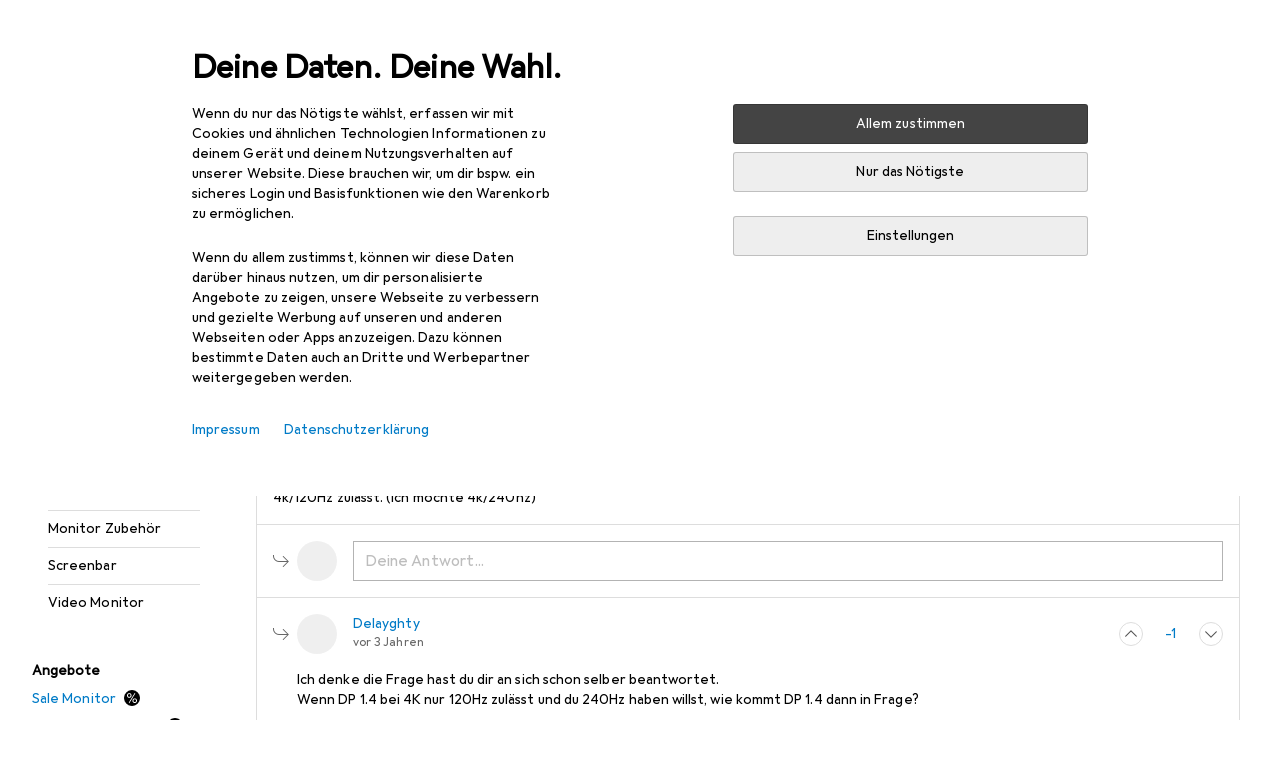

--- FILE ---
content_type: text/css
request_url: https://static03.galaxus.com/_next/static/css/185b9fb0e8cb3672.css
body_size: 7553
content:
.yInOHdx{color:var(--1hmhgt1);margin-top:8px;margin-bottom:0}@media (min-width:992px){.yInOHdx{margin-top:0}}.ybYBlsN{display:flex;align-items:center;flex-direction:column}@media (min-width:992px){.ybYBlsN{flex-direction:row}}.ybYBlsN1{margin-left:auto}.ybYBlsN2{margin-top:8px}@media (min-width:992px){.ybYBlsN2{margin-top:0;margin-left:8px}}.ybYBlsN3{width:100%;text-align:left;display:flex}.ybYBlsN4{flex-direction:column}.ybYBlsN5{align-items:center}@media (min-width:992px){.ybYBlsN3{order:-1}}.ytyeHj3{flex-shrink:0;align-self:flex-start;margin-right:16px}.ytyeHj31{vertical-align:top}.yIByEnu{width:100%;display:flex;flex-direction:row}.yIByEnu1{flex-direction:column}.yIByEnu2{width:100%}.yIByEnu3{margin-bottom:0}.yIByEnu4{margin-bottom:32px}.yIByEnu5 .yKr3Gqt1::placeholder{font-size:16px}.ycJ0xzb{color:var(--1hmhgt1)}.ycJ0xzb1{color:var(--v8dujx)}.ycJ0xzb{margin-top:4px}.yontvX7{margin-bottom:16px}.ywnJGJ7{display:flex;color:var(--1hmhgt1);margin-bottom:4px}.yh3CvT6{margin-left:4px;color:var(--zgi6zl);flex-grow:1;display:inline-flex}.yrBL5fl2{font:var(--ft0);letter-spacing:var(--ls0);width:100%;padding:7px 11px}@media (min-width:992px){.yrBL5fl2{padding-top:9px;padding-bottom:9px}}.yrBL5fl2{color:inherit;background-color:var(--mnsyke);border-radius:0;border-width:1px;border-style:solid;border-color:var(--1i4jrop)}.yrBL5fl2:focus{border-color:var(--1op5af4)}.yrBL5fl2:disabled{background-color:var(--7pw0f9);border-color:var(--16dqibr);color:var(--zgi6zl)}.yrBL5fl2::placeholder{color:var(--zgi6zl)}.yrBL5fl3{padding-left:37px}.yrBL5fl4{padding-right:37px}.yrBL5fl5:focus,.yrBL5fl5:not(:disabled){border-color:var(--mkbsy3)}.yrBL5fl6{position:relative}.yrBL5fl7{pointer-events:none;position:absolute;display:flex;top:12px;color:var(--csyw65)}.yrBL5fl8{color:var(--zgi6zl)}.yrBL5fl9{left:12px}.yrBL5flA{right:12px}.yrBL5flB{color:var(--x1pr6s)}.yKr3Gqt{display:grid}.yKr3Gqt1{font:var(--ft0);letter-spacing:var(--ls0);width:100%;padding:7px 11px}@media (min-width:992px){.yKr3Gqt1{padding-top:9px;padding-bottom:9px}}.yKr3Gqt1{color:inherit;background-color:var(--mnsyke);border-radius:0;border-width:1px;border-style:solid;border-color:var(--1i4jrop)}.yKr3Gqt1:focus{border-color:var(--1op5af4)}.yKr3Gqt1:disabled{background-color:var(--7pw0f9);border-color:var(--16dqibr);color:var(--zgi6zl)}.yKr3Gqt1::placeholder{color:var(--zgi6zl)}.yKr3Gqt2:focus,.yKr3Gqt2:not(:disabled){border-color:var(--mkbsy3)}.yKr3Gqt1{grid-area:1/1/2/2;overflow-y:hidden;min-height:38px}.yKr3Gqt1[style^=height]{overflow-y:auto}.yKr3Gqt1{resize:none}.yKr3Gqt3{font:var(--ft0);letter-spacing:var(--ls0);width:100%;padding:7px 11px}@media (min-width:992px){.yKr3Gqt3{padding-top:9px;padding-bottom:9px}}.yKr3Gqt3{color:inherit;background-color:var(--mnsyke);border-radius:0;border-width:1px;border-style:solid;border-color:var(--1i4jrop)}.yKr3Gqt3:focus{border-color:var(--1op5af4)}.yKr3Gqt3:disabled{background-color:var(--7pw0f9);border-color:var(--16dqibr);color:var(--zgi6zl)}.yKr3Gqt3::placeholder{color:var(--zgi6zl)}.yKr3Gqt3{grid-area:1/1/2/2;visibility:hidden;white-space:pre-wrap;overflow-wrap:break-word;overflow-x:hidden}.yKr3Gqt1[style^=height]+.yKr3Gqt3{height:0}.yKr3Gqt3:after{content:" "}.ywdCA58{margin-top:calc(24px + 4px)}@media (min-width:992px){.ywdCA58{margin-top:calc(20px + 4px)}}.ywdCA581,.ywdCA582.ywdCA582{margin-bottom:0}.ywdCA583{display:flex;margin-top:16px;gap:16px}.ywdCA584{width:calc(100% - 40px - 16px)}.ywdCA585{margin-top:32px}.ywdCA586{margin:0}.ywdCA587,.ywdCA588{margin-top:16px}.yJPvjhS,.ywdCA589.ywdCA589{margin-bottom:0}.yJPvjhS1{margin-top:16px;margin-bottom:8px;color:var(--1hmhgt1)}.yJPvjhS2{margin:0}.yCvaTPC{display:flex;flex-direction:row}@media (max-width:991px){.yCvaTPC{flex-wrap:wrap}.yCvaTPC>*{flex:1 1 120px}}.yCvaTPC{gap:8px;padding:24px}@media (min-width:992px){.yCvaTPC{justify-content:flex-end;padding:32px}}.yTsHfmn{display:flex;align-items:flex-start;color:var(--1k779jv);cursor:pointer}.yTsHfmn1{cursor:default;opacity:.4}.yTsHfmn2{position:relative;display:inline-flex;justify-content:center;align-items:center;width:18px;min-width:18px;height:18px;margin-right:12px;margin-top:3px}@media (min-width:992px){.yTsHfmn2{margin-top:1px}}.yTsHfmn3{position:absolute;appearance:none;content:"";inset:0;width:100%;height:100%;margin:0;border-width:1px;border-style:solid;border-radius:3px;border-color:var(--19bphjt)}.yTsHfmn4{border-color:var(--idx9s6)}.yTsHfmn3:checked{background-color:var(--1op5af4);border-color:var(--19bphjt)}.yTsHfmn3:focus-visible{outline:var(--19bphjt) solid 2px;outline-offset:1px}.yTsHfmn3:not(:disabled){cursor:pointer}.yTsHfmn5{color:var(--mnsyke);display:none}.yTsHfmn3:checked+.yTsHfmn5{display:initial}.yIqYOZE{display:flex;align-items:center;column-gap:16px}.yIqYOZE1{display:flex;flex-direction:column;align-items:flex-start}.yIqYOZE2{flex-shrink:0}.yIqYOZE3{color:var(--1hmhgt1)}.yUxzNwB{margin-bottom:16px}.yUxzNwB2{height:384px}.yUxzNwB3{height:112px}@media (min-width:992px){.yUxzNwB4{height:236px}.yUxzNwB5{height:104px}}.yS9YD6c,.yS9YD6c1{margin-top:16px}.yMPjBVa{position:relative;width:100%}.yMPjBVa:before{display:block;content:" ";padding-top:100%}.yMPjBVa{overflow:hidden}.yMPjBVa1{width:100%;position:absolute;inset:0}.ymuSXUg{margin-bottom:24px;overflow-wrap:break-word}.ymuSXUg1{position:relative;margin:0 24px}.ymuSXUg1 p{overflow-wrap:break-word;margin-bottom:8px}.ymuSXUg2{position:absolute;right:0;bottom:0;left:0;padding:16px;color:var(--2tqzub);background-color:var(--2ghp4c);max-height:100%;overflow:hidden}.yMs2IHQ1{font:var(--ftb);letter-spacing:var(--ls0)}.yMs2IHQ2{color:var(--v8dujx)}.yMs2IHQ3{color:var(--x1pr6s)}.yMs2IHQ4:after{position:relative;display:block;width:0;height:0;content:"";border-style:solid;margin:1px auto 0;border-width:5px 3px 0;border-color:var(--v8dujx) transparent transparent transparent}.yMs2IHQ5:before{position:relative;display:block;width:0;height:0;content:"";border-style:solid;margin:0 auto 1px;border-width:0 3px 5px;border-color:transparent transparent var(--x1pr6s) transparent}.yMs2IHQ6{position:relative;display:flex;align-items:center}.yMs2IHQ6>div:last-child{text-align:right}.yMs2IHQ7{width:5%}.yMs2IHQ8{width:18%;text-align:center}.yMs2IHQ9{padding-left:2px}.yMs2IHQ9>span{display:block;margin-right:12px}.yMs2IHQA{display:flex;align-items:center;width:62%;overflow:hidden;text-overflow:ellipsis;gap:16px}.yMs2IHQB{width:25%;text-align:right}.yRVAsLU{position:relative;padding-top:16px;padding-bottom:16px;border-top:1px solid transparent;border-bottom:1px solid transparent;overflow:hidden}.yRVAsLU:not(:first-child){border-top-color:var(--8tcvzo);margin-top:-1px}.yRVAsLU:not(:last-child){border-bottom-color:var(--8tcvzo)}@media (hover:hover) and (pointer:fine){.yRVAsLU.yRVAsLU:hover{background-color:var(--1t7vhzs)}}@media (hover:hover) and (pointer:fine){.yRVAsLU1:first-child:hover{border-top-color:var(--8tcvzo)}.yRVAsLU1:last-child:hover{border-bottom-color:var(--8tcvzo)}}@media (min-width:992px){.yRVAsLU{margin-left:24px;margin-right:24px}@media (hover:hover) and (pointer:fine){.yRVAsLU.yRVAsLU:hover{margin-left:0;margin-right:0;padding:16px 24px}}}.yRVAsLU2{position:absolute;inset:0;background-color:transparent;top:-16px;bottom:-16px}@media (min-width:992px){.yRVAsLU2{left:-24px;right:-24px}}.yRVAsLU3{list-style:none;transition:opacity .1s linear}@media (min-width:992px){.yRVAsLU3{margin:0 -24px;width:calc(100% + 2 * 24px)}}.yRVAsLU4{transition-delay:.1s;opacity:.3}.yRVAsLU5 .yRVAsLU:first-child{border-top:1px solid var(--8tcvzo)}.yWmoQ5o{padding:0 var(--40sp2i0-content-side-paddings,0);margin:48px 0}.yWmoQ5o>a{display:inline-block;margin:16px 0}.yWmoQ5o2{background-color:var(--1t7vhzs)}.yWmoQ5o3,.yWmoQ5o4.yWmoQ5o4,.yWmoQ5o5{margin-top:16px}.yWmoQ5o5{margin-bottom:0}.yf0ifYW{position:relative;color:var(--1hmhgt1)}.yVRor34{display:flex;position:relative;min-width:0;min-height:calc(16px + 16px);min-height:calc(1lh + 16px);align-items:center;margin-left:-12px;margin-right:-12px}.yVRor34:before{position:absolute;z-index:2;left:0;display:block;width:16px;height:100%;background:var(--1lw4sgr);content:""}.yVRor34:after{position:absolute;z-index:2;right:0;display:block;width:16px;height:100%;background:var(--1ln6ahm);content:""}.yVRor341{overflow-x:scroll}.yVRor342{direction:ltr}.yVRor343{direction:rtl}.yVRor341{scrollbar-width:none;-ms-overflow-style:none;padding-top:16px;padding-bottom:16px;margin-top:-16px;margin-bottom:-16px}.yVRor341::-webkit-scrollbar{display:none}.yVRor344{padding-left:12px;padding-right:12px;list-style:none;-webkit-overflow-scrolling:touch;direction:ltr;width:max-content}.yVRor344,.yVRor345{display:flex;align-items:center}.yVRor345{flex-shrink:0}.yVRor345 .yELSOsz{margin:0 8px;color:var(--1hmhgt1)}.yVRor346{font:var(--ftb);letter-spacing:var(--ls0);line-height:2}@media (min-width:992px){.yVRor346{font-size:inherit}}.yCoHTyP{margin:24px 0}.yCoHTyP1{padding-left:6px}.yOek23v2{display:flex;align-items:center;justify-content:center;padding:4px}@media (min-width:992px){.yOek23v2{padding:8px}}.yOek23v3{position:relative;display:flex;align-items:center;justify-content:center;cursor:pointer;padding:0;width:32px;height:32px;border-radius:50%}.yOek23v4{border:1px solid var(--yOek23v5);color:var(--yOek23v6);background:var(--yOek23v7)}.yOek23v3 .yOek23v,.yOek23v3 .yOek23v1{width:16px;height:16px}.yOek23v3[aria-disabled]{cursor:default;opacity:.6}.yOek23v3:before{content:"";position:absolute;inset:calc(-1px - 4px)}.yOek23v3:active:not([aria-disabled]),.yOek23v3:focus-visible:not([aria-disabled]),.yOek23v3:hover:not([aria-disabled]){color:var(--ju5yqa);border:1px solid var(--ju5yqa)}@media (min-width:992px){.yOek23v3{width:24px;height:24px}.yOek23v3 .yOek23v,.yOek23v3 .yOek23v1{width:12px;height:12px}.yOek23v3:before{inset:calc(-1px - 8px)}}.yOek23v8{display:flex;align-items:center;justify-content:center;min-width:40px;height:40px;margin:0;color:var(--el8vih)}.yOek23v9{position:absolute;left:50%;display:flex;width:82px;height:32px;border:1px solid var(--8tcvzo);border-radius:3px;transform:translate(-50%);transition:opacity .25s linear,transform .25s cubic-bezier(.83,0,.17,1)}@media (prefers-reduced-motion:reduce){.yOek23v9{transition:opacity .25s linear;transform:translate(-50%,12px)}}.yOek23v9{transition-delay:.2s;opacity:0;pointer-events:none;z-index:1}@media (min-width:992px){.yOek23v9{width:100px}}.yOek23vB{display:flex;align-items:center;justify-content:center;background:var(--mnsyke);flex:1;margin:0}.yOek23vC{color:var(--1ourvk)}.yOek23vB{border-right:1px solid var(--8tcvzo)}.yOek23vD{display:flex;align-items:center;justify-content:center;background:var(--mnsyke);flex:1;margin:0}.yOek23vE{color:var(--l312ps)}.yOek23vF{position:relative}.yOek23vF:hover .yOek23v9{opacity:1;transform:translate(-50%,12px)}.yOek23vG{display:inline-flex;align-items:center;gap:4px;margin:0 -4px}@media (min-width:992px){.yOek23vG{margin:0 -8px}}.ym2JMyq{display:grid;grid-auto-columns:auto auto auto 1fr auto;grid-template-areas:"arrow avatar info spacer actions" "_ _ additionalInfo additionalInfo additionalInfo";--post-author-info-gap:8px}@media (min-width:992px){.ym2JMyq{--post-author-info-gap:16px}}.ym2JMyq1{position:relative;display:contents;text-overflow:ellipsis;overflow:hidden}.ym2JMyq2{grid-column:2/4;grid-row:1;height:100%;width:100%;display:block}.ym2JMyq2.ym2JMyq2{z-index:0}.ym2JMyq3{grid-area:info;margin-left:var(--post-author-info-gap);color:var(--1hmhgt1);min-width:0}@media (min-width:992px){.ym2JMyq3{margin-left:16px}}.ym2JMyq4{display:block;max-width:max-content;z-index:1}.ym2JMyq4,.ym2JMyq5{overflow:hidden;text-overflow:ellipsis;white-space:nowrap}.ym2JMyq5{font:var(--ftb);letter-spacing:var(--ls0);margin:0}.ym2JMyq6{grid-area:actions;display:flex;column-gap:calc(4px + 4px);align-items:center;margin-left:8px}@media (min-width:992px){.ym2JMyq6{column-gap:calc(4px + 8px)}}.ym2JMyq7{grid-area:avatar}.ym2JMyq8{grid-area:arrow;transform:rotate(180deg);color:var(--1hmhgt1);align-self:center;margin-right:8px;min-width:16px}.ym2JMyq9{display:flex;align-items:center;justify-content:center;width:40px;height:40px}.ym2JMyqA.ym2JMyqA{display:none;color:var(--1hmhgt1)}@media (min-width:992px){.ym2JMyqA.ym2JMyqA{display:inline}}.ym2JMyqB{grid-area:additionalInfo;margin-left:var(--post-author-info-gap);display:block;color:var(--1hmhgt1);line-height:0}@media (min-width:992px){.ym2JMyqB{display:none}}.yS58u8K{display:flex;margin-right:8px;margin-bottom:2px}@media (min-width:992px){.yS58u8K{margin-bottom:4px}}.yS58u8K2{cursor:pointer;display:flex;align-items:center;width:100%;text-align:left;font-family:inherit;font:var(--ft0);letter-spacing:var(--ls0);padding:12px 24px;background-color:transparent;color:var(--1k779jv)}.yS58u8K2:hover{background-color:var(--12f6pt6)}@media (min-width:992px){.yS58u8K2{padding:14px 16px}}.yS58u8K2{text-decoration:none}.yS58u8K2:visited{color:initial}.yS58u8K3{cursor:pointer;display:flex;align-items:center;width:100%;text-align:left;font-family:inherit;font:var(--ft0);letter-spacing:var(--ls0);padding:12px 24px;background-color:transparent;color:var(--1k779jv)}.yS58u8K3:hover{background-color:var(--12f6pt6)}@media (min-width:992px){.yS58u8K3{padding:14px 16px}}.yqtrTOW{display:flex;justify-content:flex-end}.yLVSeDz{display:grid;gap:0 8px;grid-template-columns:1fr auto;grid-template-areas:"title icon" "text _";align-items:center}.yLVSeDz1{grid-area:icon}.yLVSeDz2{grid-area:title}.yLVSeDz3.yLVSeDz3{margin-top:-16px;margin-bottom:16px}.yLVSeDz4,.yLVSeDz5{color:var(--1hmhgt1);margin-bottom:0;grid-area:text}.yLVSeDz6{margin-bottom:24px}.yLVSeDz7{display:block;overflow:hidden;max-width:100%;min-width:0}.yLVSeDz7,.ybDCCYE{overflow-wrap:break-word}.ybDCCYE1{display:-webkit-box;-webkit-box-orient:vertical;overflow:hidden;-webkit-line-clamp:var(--ybDCCYE2);line-clamp:var(--ybDCCYE3)}@media (min-width:700px){.ybDCCYE1{-webkit-line-clamp:var(--ybDCCYE4);line-clamp:var(--ybDCCYE5)}}.yEJ5t8i{margin-top:-16px;margin-bottom:-16px}.yEJ5t8i1{margin:0 8px 0 16px}.yEJ5t8i2{display:grid;grid-template-columns:1fr auto auto}.yEJ5t8i2.yEJ5t8i2{font:var(--ft0);letter-spacing:var(--ls0);color:var(--1k779jv)}.galaxus .yYlHGku{--i-l-all:url(https://static03.galaxus.com/_next/static/media/galaxus_light_dyi_specs.5054b826.svg);--i-d-all:url(https://static03.galaxus.com/_next/static/media/galaxus_dark_dyi_specs.38b586c8.svg)}.digitec .yYlHGku{--i-l-all:url(https://static03.galaxus.com/_next/static/media/digitec_light_dyi_specs.17549096.svg);--i-d-all:url(https://static03.galaxus.com/_next/static/media/digitec_dark_dyi_specs.234548be.svg)}.yEW6x7W{margin:0 auto;grid-area:illustration}.yEW6x7W.yEW6x7W{width:200px;max-width:100%;aspect-ratio:200/114}.yEW6x7W1{grid-area:message;display:flex;flex-direction:column;justify-content:center}.yEW6x7W2{max-width:max-content;margin:0 auto}.yEW6x7W3{display:grid;gap:24px;grid-template-columns:100%;grid-template-areas:"illustration" "message"}@media (min-width:992px){.yEW6x7W3{grid-template-columns:1fr auto;grid-template-areas:"illustration message"}}.yIC7p41{width:100%}.yS1BMS1{word-break:break-word;margin-bottom:8px}.yS1BMS11{color:var(--1hmhgt1);margin-bottom:16px}.yS1BMS12{margin:24px 0}.ybWxutL{fill:var(--816hav)}.ybWxutL>path:last-of-type{filter:drop-shadow(0 0 1px rgb(0 0 0/12%)) drop-shadow(0 2px 2px rgb(0 0 0/6%))}.ybWxutL1{z-index:21}.ybWxutL2{position:relative;background-color:var(--816hav)}.ybWxutL3{width:264px}.ybWxutL4{width:400px}.ybWxutL2{padding:16px 40px 16px 16px;box-shadow:var(--3na90j)}.ybWxutL5.ybWxutL5{position:absolute;top:8px;right:8px}.ybWxutL6{margin-bottom:8px}.ylu1hrb{cursor:pointer;width:24px;height:24px;display:inline-flex;align-items:center;justify-content:center;border-radius:12px;border:none;color:var(--zgi6zl);background-color:transparent;position:relative}@media (hover:none) and (pointer:coarse){.ylu1hrb:before{content:"";position:absolute;inset:50%;translate:-50% -50%;width:100%;height:100%;min-width:40px;min-height:40px}}@media (hover:hover) and (pointer:fine){.ylu1hrb:before{content:"";position:absolute;inset:50%;translate:-50% -50%;width:100%;height:100%;min-width:24px;min-height:24px}}.ylu1hrb:hover{color:var(--1k779jv)}.ylu1hrb:focus-visible{color:var(--1k779jv);background-color:var(--1f6nfo1)}.yWEDHku{font-family:Georgia,Times New Roman,Times,serif;font-style:italic;font-weight:700}.ySvnb0a{color:var(--1k779jv)}.yTODNF0{display:table}.yTODNF01{display:table-row}.yTODNF05{display:table-cell;padding:8px;border-right:1px solid var(--8tcvzo);text-align:center;white-space:nowrap}.yTODNF06{padding-left:0}.yTODNF07{border:0;padding-right:0}.yTODNF05{padding-top:0}.yTODNF08{display:table-cell;padding:8px;border-right:1px solid var(--8tcvzo);text-align:center;white-space:nowrap}.yTODNF09{padding-left:0}.yTODNF0A{border:0;padding-right:0}.yTODNF08{padding-top:0;padding-bottom:0}.yBO9EkO{width:50px}.yBO9EkO1{width:36px;margin:0 auto}.yY0maHM{max-width:240px}.yY0maHM1{width:85%}.yY0maHM2{margin-top:8px;width:70%}.yY0maHM3{display:flex;gap:8px;margin-top:16px}.yY0maHM4{width:36px;height:36px;border-radius:50%}.yY0maHM5,.yY0maHM6{margin-top:24px}.yY0maHM6{width:100px}.yY0maHM7{margin-top:24px}.yq5zA3l{display:flex;gap:8px}.yq5zA3l1{display:grid;grid-template-areas:"overlay"}.yq5zA3l2{grid-area:overlay}.yq5zA3l3{display:inline-block;position:relative;width:35px;height:35px;border:1px solid var(--8tcvzo);border-radius:50%;margin-right:0}.yq5zA3l4{position:relative;top:8px;display:block;font:var(--fta);letter-spacing:var(--ls0);text-align:center}.yq5zA3l5{position:absolute;inset:0;color:var(--1k779jv)}.yq5zA3l6{grid-area:overlay;width:36px;height:36px;z-index:1}.ydpQwUO{margin-top:16px}.yf3pOm7{position:fixed;z-index:5;width:205px;margin-top:4px;padding:8px 0;background:var(--mnsyke);box-shadow:var(--3na90j);max-width:205px}.yf3pOm71{opacity:0;translate:4px 0}.yf3pOm7{transition:opacity .2s linear,translate .5s cubic-bezier(.22,1,.36,1)}@media (prefers-reduced-motion:reduce){.yf3pOm7{transition:opacity .2s linear}}@starting-style{.yf3pOm7{opacity:0;translate:4px 0}}.yg3YKOo.yg3YKOo{padding:16px 0}.yg3YKOo1{position:relative}.yg3YKOo3{opacity:.2}@media (min-width:992px){.yg3YKOo2 .yg3YKOo1{opacity:0}}@media (min-width:992px){.yg3YKOo2:focus-within .yg3YKOo1,.yg3YKOo2:hover .yg3YKOo1{opacity:1}}.yg3YKOo4 button{cursor:pointer;-webkit-tap-highlight-color:transparent}.yiqcaEb{margin-bottom:16px}.yiqcaEb1{grid-column:1;grid-row:1;margin:16px 8px 24px 0;transform:rotate(180deg);color:var(--1hmhgt1);align-self:start}@media (min-width:992px){.yiqcaEb1{margin-bottom:16px}}.yiqcaEb2{display:grid;grid-template-columns:auto minmax(0,1fr)}.yiqcaEb3{grid-column:2;grid-row:2;position:relative;vertical-align:top;word-break:break-word;max-width:85ch;display:flex;flex-direction:column}.yiqcaEb3>p{overflow:hidden;margin-bottom:0}.ydbezsM{margin:32px 0}.ydbezsM1{position:relative}.ydbezsM1:after,.ydbezsM1:before{content:"";position:absolute;height:1px;left:0;right:0;background:var(--8tcvzo)}.ydbezsM1:before{top:-1px}.ydbezsM1:after{bottom:0}.ydbezsM2{margin-top:32px}.yMEb31e{display:flex;gap:8px;overflow:hidden;max-width:100%}.yMEb31e .yYcUgGq,.yMEb31e .ysfP4eu{margin:0}.yb014DO{display:inline-block;padding:4px 8px;margin:4px;border-style:solid;border-width:1px;font:var(--fta);letter-spacing:var(--ls0);line-height:1;text-transform:uppercase}.ysfP4eu{border-color:var(--6w2yz3);background-color:var(--6w2yz3);color:var(--2tqzub)}.ysfP4eu2{overflow:hidden;text-overflow:ellipsis;white-space:nowrap}.yYcUgGq{margin:4px}.yYcUgGq1{overflow:hidden;text-overflow:ellipsis;white-space:nowrap}.yYcUgGq3{color:var(--v16niv);border-color:var(--v16niv)}.yYcUgGq4{color:var(--1rwo1a7);border-color:var(--1rwo1a7)}.yUvVz5k{font-size:13px;line-height:1}.yUvVz5k1{width:4px;height:4px;overflow:hidden}.yKchczv{display:flex;align-items:center}.yKchczv1{margin-left:8px;color:var(--1hmhgt1)}.yKchczv2{display:inline-block;white-space:nowrap;font-size:var(--yKchczv3);line-height:1;letter-spacing:var(--yKchczv4);margin-right:var(--yKchczv5)}.yKchczv2:before{margin-right:var(--yKchczv6)}.yKchczv2:after{color:var(--11uxnuz)}.yKchczv7:before{content:var(--yKchczv8)}.yKchczv7:after{content:var(--yKchczv9)}.yL24Ui8{display:flex;justify-content:center;margin-top:8px}.yrLZICp{padding-top:8px;margin-bottom:8px;color:var(--19q34jv);margin-right:-24px}.yrLZICp .yELSOsz{margin-top:-4px}.yrLZICp1{color:var(--v8dujx);padding-top:8px;margin-bottom:8px}@media (max-width:991px){.yrLZICp1{font:var(--ftb);letter-spacing:var(--ls0)}}.yrLZICp2{display:flex;margin-right:8px}.yrLZICp3{display:flex;flex-direction:column}.yrLZICp5{opacity:.5}.yZ2duIE{margin-right:16px}.yEmJFYK{position:relative;aspect-ratio:1/1;display:flex;align-items:center;justify-content:center;background-color:var(--2tqzub);opacity:var(--akgbsb)}.yEmJFYK1{opacity:.5}.yEmJFYK2{width:48px;padding:4px}.yEmJFYK3,.yEmJFYK4{width:64px;padding:4px}@media (min-width:992px){.yEmJFYK4{width:80px}}.yEmJFYK5{width:64px;padding:4px}@media (min-width:992px) and (max-width:1839px){.yEmJFYK5{width:80px}}@media (min-width:1840px){.yEmJFYK5{width:136px;padding:8px}}.yEmJFYK6{width:56px;padding:4px}@media (min-width:700px) and (max-width:991px){.yEmJFYK6{width:64px}}@media (min-width:992px) and (max-width:1839px){.yEmJFYK6{width:80px}}@media (min-width:1840px){.yEmJFYK6{width:136px;padding:8px}}.yJolGZ8{overflow-wrap:anywhere}.yZgfWyX{margin-top:16px}.yNOseyZ,.yx1U9HH{width:100%}.yNOseyZ{box-sizing:border-box;text-align:start}@media (max-width:991px){.yNOseyZ1{max-height:65vh}}@media (min-width:992px){.yNOseyZ1{max-height:400px}}.yNOseyZ1{overflow-y:auto;overflow-x:hidden;display:flex;flex-direction:column;gap:8px;margin-bottom:16px}.yNOseyZ2{margin-right:8px}.ybeP8RU{cursor:pointer;user-select:none;border:1px solid var(--gibher);border-radius:3px;padding:12px 16px;background-color:var(--mnsyke);color:var(--a3wez2)}.ybeP8RU:disabled{pointer-events:none;opacity:.4;cursor:default}.ybeP8RU:focus-visible:not([disabled]){background-color:var(--mnsyke);outline:none;border:2px solid var(--13lbujv);padding:calc(12px - 1px) calc(16px - 1px);color:var(--ju5yqa)}@media (hover:hover) and (pointer:fine){.ybeP8RU:hover{border:1px solid var(--ju5yqa);color:var(--ju5yqa)}}.ybeP8RU:active{border:2px solid var(--1dcp944);padding:calc(12px - 1px) calc(16px - 1px);color:var(--a3wez2)}.ybeP8RU1.ybeP8RU1{cursor:default;border:2px solid var(--1dcp944);padding:calc(12px - 1px) calc(16px - 1px);color:var(--a3wez2)}.yGkIvnP,.ymmkLET{width:100%}.ymmkLET{box-sizing:border-box;text-align:start}@media (max-width:991px){.ymmkLET1{max-height:65vh}}@media (min-width:992px){.ymmkLET1{max-height:400px}}.ymmkLET1{overflow-y:auto;overflow-x:hidden;display:flex;flex-direction:column;gap:8px;margin-bottom:16px}.ymmkLET2{margin-right:8px}.yhIJg1e1,.yhIJg1e2{width:50%;margin-top:16px;height:auto;padding:10px 18px 12px}.yhIJg1e2{margin-left:8px}.yeovsoY,.yhIJg1e3{display:flex}.yeovsoY{flex-direction:row}.yeovsoY1{gap:16px}@media (min-width:992px){.yeovsoY{gap:0}}.yeovsoY2{position:relative;display:inline-flex;z-index:4;padding:8px}@media (hover:none),(pointer:coarse){.yeovsoY2:active{opacity:.35}}.ykfMStF{position:absolute;left:0;top:0;width:100%;height:100%;z-index:2}.ykfMStF1{background:var(--2tqzub)}.ykfMStF2{position:absolute;display:flex;width:100%;height:100%;aspect-ratio:1/1;justify-content:center;align-items:center}.ykfMStF3{opacity:0}.yuAChNf{max-width:100%;max-height:100%}.ylfRmKq{color:var(--1b126oq);background-color:var(--2tqzub);opacity:var(--akgbsb);padding:16px}.ylfRmKq1{position:relative;display:flex;align-items:center;justify-content:center;max-width:var(--ylfRmKq2);margin:0 auto;aspect-ratio:var(--ylfRmKq3)}.ylfRmKq4{position:absolute}.yRGTUHk{display:inline-block;display:-webkit-box;line-height:1;overflow:hidden;-webkit-line-clamp:1;-webkit-box-orient:vertical}.yRGTUHk1{font:var(--ftg)}.yRGTUHk1,.yRGTUHk2{letter-spacing:var(--ls0);display:inline;color:var(--ju5yqa)}.yRGTUHk2{font:var(--ftb);line-height:1;margin-left:4px}@media (min-width:992px){.yRGTUHk2{font:var(--ft0);letter-spacing:var(--ls0);line-height:1}}@media (min-width:992px) and (max-width:1199px){.yRGTUHk3{display:none}}.yRGTUHk4{display:inline;font:var(--ftb);letter-spacing:var(--ls0);line-height:1;margin-left:4px;color:var(--1hmhgt1)}.yMYWssK1,.yMYWssK2{font:var(--fti);letter-spacing:var(--ls0);max-width:100%;margin-bottom:0;overflow:hidden;display:-webkit-box;-webkit-line-clamp:2;-webkit-box-orient:vertical}.yWftDNP{transition:opacity .2s linear}@media (min-width:700px){.yWftDNP{position:absolute;right:8px;bottom:24px}}@media (min-width:992px){.yWftDNP{right:16px}}@media (min-width:992px){@media (hover:hover) and (pointer:fine){.yWftDNP1{opacity:0}}}.yWftDNP:focus-within{opacity:1}.yWftDNP2{position:relative;display:flex;align-items:center;gap:16px;padding:16px}.yWftDNP3{opacity:.2}.yWftDNP4{opacity:.5}.yWftDNP5{opacity:1}@media (min-width:700px){.yWftDNP2{gap:32px}}@media (min-width:992px){.yWftDNP2{padding:16px 24px}}@media (min-width:1400px){.yWftDNP2{gap:64px}}@media (min-width:992px){.yWftDNP2:hover .yWftDNP{opacity:1}}@media (hover:none),(pointer:coarse){.yWftDNP2:active:not(:has(.yWftDNP:active)){opacity:.35}}.yWftDNP6{padding:0;flex:1 0 30%}.yWftDNP7{padding:8px}@media (min-width:700px){.yWftDNP8{padding:16px}.yWftDNP6{flex:1 0 25%}}.yWftDNP9{width:100%;display:grid;overflow:hidden;column-gap:16px;grid-auto-rows:min-content;grid-template-columns:4fr 1fr;grid-template-areas:"productTypeLink availability" "labelArea labelArea" "price price" "title title" "properties properties" "energyLabelEu energyLabelEu" "ratingAndButtons ratingAndButtons"}.yWftDNPA{grid-area:productTypeLink;justify-self:start;margin-bottom:4px;z-index:4;font:var(--ftb);letter-spacing:var(--ls0)}@media (min-width:700px){.yWftDNPA{font:var(--ft0);letter-spacing:var(--ls0);margin-bottom:8px}}.yWftDNPB{grid-area:availability;justify-self:end;z-index:4}.yWftDNPC{grid-area:labelArea;display:flex;flex-direction:row;align-items:flex-end}.yWftDNPC>*{padding-bottom:4px}@media (min-width:700px){.yWftDNPC>*{padding-bottom:8px}}.yWftDNPC>:not(:last-child){margin-right:8px}.yWftDNPD{grid-area:price}.yWftDNPE{grid-area:title}.yWftDNPF{grid-area:properties}.yWftDNPG{overflow-x:hidden;text-overflow:ellipsis;white-space:nowrap;color:var(--1mds2u2);margin-bottom:0}@media (min-width:700px){.yWftDNPG{padding-bottom:4px}}.yWftDNPG{font:var(--ftb);letter-spacing:var(--ls0)}@media (min-width:992px){.yWftDNPG{font:var(--ft0);letter-spacing:var(--ls0)}}@media (min-width:1400px){.yWftDNPG{-webkit-line-clamp:3;-webkit-box-orient:vertical;white-space:normal;overflow-y:hidden;padding-top:2px}}.yWftDNPH{position:relative;z-index:4}.yWftDNPI{grid-area:energyLabelEu;margin-top:8px;margin-bottom:8px}@media (min-width:700px){.yWftDNPI{margin-top:4px}}.yWftDNPJ{grid-area:ratingAndButtons;display:flex;align-items:center;justify-content:space-between;margin-top:16px;min-height:32px}@media (min-width:700px){.yWftDNPJ{margin-top:4px;min-height:15px}}@media (min-width:992px){.yUnQLh4.yUnQLh4{transform:scale(.8);margin-right:4px;vertical-align:sub}}.yUnQLh41{display:block;margin-top:16px;white-space:nowrap;overflow:hidden;text-overflow:ellipsis}.ys1hp16{display:flex;flex-direction:column;font:var(--ftb);letter-spacing:var(--ls0)}.ys1hp161{height:320px;margin:0 auto;object-fit:contain}.yf3E5xY{flex-shrink:0}.yf3E5xY1{cursor:pointer}.yf3E5xY2{cursor:default}.ywlxsTq{--height:22px}@media (max-width:699px){.ywlxsTq{--height:23px}}.ywlxsTq{position:relative;display:block;padding:0 6px 0 11px;height:var(--height);line-height:var(--height);min-width:35px;color:var(--2tqzub);font:var(--fta);letter-spacing:var(--ls0);text-align:right}.ywlxsTq1{cursor:pointer}.ywlxsTq2{cursor:default}.ywlxsTq{background-color:var(--ywlxsTq3);clip-path:polygon(100% 0,20% 0,0 50%,20% 100%,100% 100%)}.ywlxsTq4{padding-left:6px;padding-right:11px;text-align:left;clip-path:polygon(0 0,calc(100% - 7px) 0,100% 50%,calc(100% - 7px) 100%,0 100%)}.ywlxsTq5,.ywlxsTq6{line-height:var(--height)}.ywlxsTq6{top:-.33em;font-size:8px}.yzMqgQi{display:flex;flex-direction:column;font:var(--ftb);letter-spacing:var(--ls0)}.yzMqgQi1{height:320px;margin:0 auto;object-fit:contain}.yanylD8{display:flex;align-items:center;gap:8px}.yanylD81.yanylD81{margin:0;color:var(--1hmhgt1);font:var(--ftb);letter-spacing:var(--ls0)}.yn56Vos{--height:22px}@media (max-width:699px){.yn56Vos{--height:23px}}.yn56Vos{position:relative;display:block;padding:0 6px 0 11px;height:var(--height);line-height:var(--height);min-width:35px;color:var(--2tqzub);font:var(--fta);letter-spacing:var(--ls0);text-align:right}.yn56Vos1{cursor:pointer}.yn56Vos2{cursor:default}.yn56Vos{background-color:var(--yn56Vos3);clip-path:polygon(100% 0,20% 0,0 50%,20% 100%,100% 100%)}.yn56Vos4{padding-left:6px;padding-right:11px;text-align:left;clip-path:polygon(0 0,calc(100% - 7px) 0,100% 50%,calc(100% - 7px) 100%,0 100%)}.yn56Vos5{min-width:51px;height:22px;font-size:18px;line-height:22px}.yn56Vos6,.yn56Vos7{line-height:var(--height)}.yn56Vos7{top:-.33em;font-size:8px}.ygWw8iP{flex-shrink:0}.ygWw8iP1{cursor:pointer}.ygWw8iP2{cursor:default}.yJEYnCX{display:flex;align-items:center;gap:8px}.yJpquDC{display:flex;align-items:flex-start}.yJpquDC svg{flex-shrink:0;margin-right:8px}.yJpquDC1:first-letter{text-transform:capitalize}.yqz6ENl1{color:var(--15w8i5m)}.yqz6ENl2{color:var(--orpcq)}.yqz6ENl3{color:var(--1rgmdi2)}.yqz6ENl4{color:var(--q0c0r4)}.yqz6ENl5{color:var(--9tzhrd)}.yqz6ENl6{color:var(--1802cpk)}.yqz6ENl7{display:flex;align-items:center}.yqz6ENl7:after{content:"\200B"}.yqz6ENl8{display:inline-flex;flex-direction:row;align-items:center;margin-top:0}.yqz6ENl9{color:var(--dupgx1)}.yqz6ENlA{color:var(--1emv98y)}.yqz6ENlB{color:var(--1rgmdi2)}.yqz6ENlC{color:var(--136ew04)}.yqz6ENlD{color:var(--9tzhrd)}.yqz6ENlE{color:var(--1802cpk)}.ykgd9jc{display:flex;flex-direction:column}.yzbBRnS{display:inline-block}.yzbBRnS:first-letter{text-transform:capitalize}.yeRfwrJ.yeRfwrJ{margin-bottom:0;font:var(--ft9);letter-spacing:var(--ls0)}.yeRfwrJ.yeRfwrJ:not(:first-child){margin-top:16px}.yeRfwrJ1{margin-top:24px}.yuc5sw6{background:var(--mnsyke);white-space:nowrap}@keyframes yuc5sw61{0%{opacity:0}to{opacity:1}}@keyframes yuc5sw62{0%{opacity:1;transform:translateY(0)}to{opacity:0;transform:translateY(50%);width:0}}.yuc5sw63{flex-shrink:0}.yuc5sw64{min-height:13px;opacity:0;animation-duration:.4s;animation-delay:.2s;animation-fill-mode:forwards;animation-name:yuc5sw61}.yuc5sw65{position:absolute;left:0;overflow:hidden;min-height:13px;opacity:1;animation-name:yuc5sw62;animation-duration:.3s;animation-fill-mode:forwards}.yUomLv2{position:relative;overflow:hidden;width:100%}.yUomLv21{left:0;top:0;width:100%;position:absolute}.yUomLv21:before{content:"\200B";white-space:normal}.yQWJYvI{display:flex;flex-flow:row nowrap;overflow:hidden;justify-content:flex-start;color:var(--1vd89ah)}.yQWJYvI1{color:var(--l312ps)}.yQWJYvI2{position:relative;flex-grow:1;overflow:hidden;font:var(--ftb);letter-spacing:var(--ls0)}.yQWJYvI3{height:4px;background:var(--18mbd5k)}@media (min-width:992px){.yQWJYvI3{margin-top:5px}}.yQWJYvI4{transition:width .2s cubic-bezier(.83,0,.17,1) .2s;height:100%;background:var(--vek2ri)}.yQWJYvI5{background:var(--idx9s6)}.yQWJYvI4{width:var(--yQWJYvI6)}.yoo3LAT{position:relative;margin:32px 0}.yoo3LAT:after,.yoo3LAT:before{content:"";position:absolute;height:1px;left:0;right:0;background:var(--8tcvzo)}.yoo3LAT:before{top:-1px}.yoo3LAT:after{bottom:0}.ytYtqcV{margin-left:8px;position:relative;cursor:pointer;background-color:var(--2tqzub);opacity:var(--akgbsb);padding:4px}.ybwz6XY{position:relative;padding:16px 0;margin:16px 32px;border-top:1px solid var(--8tcvzo);border-bottom:1px solid var(--8tcvzo)}.ybwz6XY1{margin-bottom:32px}.ybwz6XY2{display:inline;font:var(--ft9);letter-spacing:var(--ls0);word-break:break-word}.ybwz6XY3{display:block}@media (min-width:700px){.ybwz6XY3{display:inline;margin-left:16px}}.ybwz6XY4{display:block}@media (min-width:992px){.ybwz6XY4{position:absolute;right:0;display:inline}}.ybwz6XY5{display:flex;flex-flow:row wrap}.ybwz6XY5>div{flex-basis:21%}@media (min-width:992px){.ybwz6XY5>div{flex-basis:auto}}.yIhpqMo{margin-bottom:32px}.ykUQdm1{margin-bottom:8px}.yFHecQK{grid-column:1;grid-row:1;transform:rotate(180deg);color:var(--1hmhgt1);align-self:start;margin:8px 8px 24px 0}@media (min-width:992px){.yFHecQK{margin-bottom:16px}}.yFHecQK1{display:grid;grid-template-columns:auto 1fr;grid-template-rows:1fr;width:100%}.yFHecQK2{grid-column:2;grid-row:1}.yqxkeAk{margin-top:16px}@media (min-width:992px){.yqxkeAk{margin-left:calc(-16px - 8px)}}.yqxkeAk1,.yqxkeAk2,.yqxkeAk3{margin-top:16px}.yHRYVow{display:flex}.yHRYVow1{margin:0 16px}.ylJLHCp{margin:0}.ylJLHCp1{overflow:hidden;text-overflow:ellipsis;white-space:nowrap}.ylJLHCp1:not(:last-child){padding-bottom:24px;border-bottom:1px solid var(--8tcvzo)}.ylJLHCp1:not(:first-child){padding-top:24px}.ylJLHCp2{color:var(--1hmhgt1)}.ylJLHCp2.ylJLHCp2.ylJLHCp2{margin-top:8px}.ybaHJCV>*+*{margin-top:8px}@media (min-width:992px){.ybaHJCV{display:flex}.ybaHJCV1{justify-content:center}.ybaHJCV2{justify-content:flex-end}.ybaHJCV3{justify-content:flex-start}}@media (min-width:992px){.ybaHJCV>*+*{margin-top:0;margin-left:8px}}.yumYZDl{min-width:0;grid-column:1/3;grid-row:2}@media (min-width:992px){.yumYZDl{grid-column:2/3}}.yumYZDl1{grid-column:2;grid-row:2;position:relative;vertical-align:top;word-break:break-word;max-width:85ch;display:flex;flex-direction:column}.yumYZDl1>p{overflow:hidden;margin-bottom:0}.yumYZDl2.yumYZDl2.yumYZDl2{margin-top:16px}@media (min-width:992px){.yumYZDl2{width:fit-content}}.yumYZDl3{grid-row:1;grid-column:2}.yumYZDl4{color:var(--19q34jv);margin-bottom:16px;display:flex;align-items:center}.yumYZDl5{display:grid;grid-template-columns:auto minmax(0,1fr)}.yumYZDl6{grid-column:1;grid-row:1;align-self:start;margin-right:8px}.yumYZDl7{margin-right:4px}.yumYZDl8{margin-bottom:16px}.ydaVCjW{margin-top:24px}@media (min-width:992px){.ydaVCjW{margin-top:16px}}.ydaVCjW1{margin-top:16px}.yQSz99C{height:40px;transform:rotate(180deg);color:var(--1hmhgt1)}.yTHCKMh1{margin-left:16px}.yTHCKMh{overflow-wrap:break-word;hyphens:auto}.ygvY6kf{color:var(--1hmhgt1)}.ygvY6kf.ygvY6kf{margin-bottom:0}.yVQbh18{padding:0 24px;margin:0 -24px}.ykftLgW{display:flex;flex-direction:column;gap:16px}.ykftLgW1.ykftLgW1{margin-bottom:0}.ykftLgW2.ykftLgW2{margin-top:0;margin-bottom:0}.yjtsDWK{position:relative;margin-left:calc(16px + 8px)}.yjtsDWK:before{content:"\feff"}.yjtsDWK>.yELSOsz{position:absolute;left:-16px;top:0}.yjtsDWK1,.yjtsDWK2{color:var(--ju5yqa)}.yuyh2vI{display:block}.yuyh2vI1{word-break:break-word;max-width:85ch}.yE72vJM{margin-top:40px;padding-bottom:4px}.yE72vJM1{font:var(--ft9);letter-spacing:var(--ls0);margin-bottom:4px}.yE72vJM2{display:flex;align-items:center;padding:4px 0}.ybFX22P{margin-left:8px;margin-bottom:16px}.ybFX22P1{margin:24px 0}.ybFX22P1:first-of-type{margin-top:0}.ybFX22P1:last-of-type{margin-bottom:0}.yI0wRwL:not(:empty){margin-bottom:var(--40sp2i2)}.yI0wRwL:not(:empty):last-of-type{margin-bottom:64px}.yI0wRwL1{display:flex;align-items:baseline;margin-bottom:32px;row-gap:8px;column-gap:24px;flex-flow:row wrap}@media (min-width:700px){.yI0wRwL1{column-gap:32px}}.yI0wRwL2{flex:0 0 100%;margin-bottom:0}@media (min-width:700px){.yI0wRwL2{flex:1 1 auto}}.yI0wRwL3:not(:empty){margin-top:24px;margin-bottom:var(--40sp2i2)}@media (min-width:1840px){.yI0wRwL3:not(:empty){margin-top:32px}}.ytY5Hnu{position:relative;display:inline-block;vertical-align:top;width:100%;background-color:var(--mnsyke);border:1px solid var(--8tcvzo)}.ytY5Hnu>a{margin-top:16px}.ytY5Hnu>*{padding:16px}.ytY5Hnu>:not(:first-child){border-top:1px solid var(--8tcvzo)}.ytY5Hnu:after,.ytY5Hnu:before{content:"";position:absolute;width:0;height:0;border-style:solid}.ytY5Hnu:before{top:-11px;left:16px;border-width:0 10px 10px;border-color:transparent transparent var(--8tcvzo) transparent}.ytY5Hnu:after{top:-10px;left:16px;border-width:0 10px 10px;border-color:transparent transparent var(--mnsyke) transparent}@media (hover:hover) and (pointer:fine){.yzcMUZK:hover{opacity:0}}.yzcMUZK1{font:var(--fti)}.yzcMUZK1,.yzcMUZK2{letter-spacing:var(--ls0)}.yzcMUZK2{overflow-x:hidden;text-overflow:ellipsis;white-space:nowrap;color:var(--1mds2u2);margin-bottom:0;font:var(--ftb)}@media (min-width:992px){.yzcMUZK2{font:var(--ft0);letter-spacing:var(--ls0)}}.yzcMUZK3{margin-top:0}.yzcMUZK4{width:100%;position:relative;display:flex;flex-direction:row;align-items:center;padding:16px 0}.yzcMUZK5{flex-grow:1;padding-left:16px;width:calc(100% - 75px - 16px)}@media (min-width:700px){.yzcMUZK5{padding-left:32px;width:calc(100% - 100px - 32px)}}.yzcMUZK6{display:flex;justify-content:center;flex-direction:column;align-items:center;background-color:var(--2tqzub);opacity:var(--akgbsb);padding:4px;min-width:75px}@media (min-width:700px){.yzcMUZK6{min-width:100px}}.yvaOzbt{color:var(--a3wez2);width:var(--2cviwc1);height:var(--2cviwc0)}.yvaOzbt1{z-index:13}.yvaOzbt1:is([data-show=true]){transform:translateX(0)}.yvaOzbt1:is([data-show=false]){transform:translateX(calc(var(--2cviwc0) * -1))}.yvaOzbt2.yvaOzbt2{top:9px;right:12px;width:10px;height:10px}.yEe2TP5{flex:1;overflow:hidden;position:relative;display:flex;transform-origin:center left}.yEe2TP5:is([data-shrink=true]){transform:scale(.71);transition:transform .5s cubic-bezier(.22,1,.36,1)}.yEe2TP5:is([data-shrink=false]){transform:scale(1);transition:transform .25s cubic-bezier(.39,0,0,1)}.yEe2TP51.yEe2TP51{margin:0;line-height:var(--2cviwc0);height:var(--2cviwc0);position:relative;overflow:hidden;display:inline-block;white-space:nowrap;text-overflow:ellipsis;background-color:var(--mnsyke);z-index:1;flex:1}.ysVH7qg{flex:1}.ysVH7qg1{--2cviwc0:44px;--2cviwc1:48px;padding:12px 0;margin-bottom:-16px;display:flex;height:var(--40sp2i4);background:var(--mnsyke);justify-content:center;position:relative}.ysVH7qg1:before{content:"";position:absolute;bottom:0;left:0;height:calc(var(--40sp2i4) + var(--40sp2i3));width:100%;pointer-events:none;box-shadow:var(--19l6crt)}@media (prefers-reduced-motion:reduce){.ysVH7qg1:before{transition:none}}.ysVH7qg1:is([data-has-scrolled=true]):before{opacity:1;transition:opacity .5s cubic-bezier(.39,0,0,1)}.ysVH7qg1:is([data-has-scrolled=false]):before{opacity:0;transition:opacity .25s cubic-bezier(.83,0,.17,1)}.ysVH7qg1:has(.yEe2TP5:first-child){padding-left:16px}.ysVH7qg2{position:relative}
/*# sourceMappingURL=/_next/static/sourcemaps/static/css/185b9fb0e8cb3672.css.map*/

--- FILE ---
content_type: text/css
request_url: https://static03.galaxus.com/_next/static/css/87d4b275c1468ea4.css
body_size: 702
content:
.yO9QW6D{margin-bottom:32px}.yO9QW6D1{margin-bottom:8px}.ypFfDtd{display:inline-flex;max-width:100%;color:var(--1k779jv);cursor:pointer;gap:12px}.ypFfDtd1{align-items:center}.ypFfDtd2{flex-direction:row-reverse}.ypFfDtd3{cursor:default;opacity:.4}.ypFfDtd4{appearance:none;position:relative;flex-shrink:0;width:36px;height:18px;margin:2px 0 4px}@media (min-width:992px){.ypFfDtd4{margin:1px 0}}.ypFfDtd4{inset:0;background-color:var(--h725xa);border-radius:9px;transition:background-color .2s cubic-bezier(.22,1,.36,1)}.ypFfDtd4:after{position:absolute;content:"";top:1px;left:1px;width:16px;height:16px;border-radius:50%;background-color:var(--mnsyke);transition:transform .2s cubic-bezier(.22,1,.36,1)}.ypFfDtd4:checked{background-color:var(--1i7vhkq)}.ypFfDtd4:checked:after{transform:translateX(18px)}.ypFfDtd4:focus-visible{outline:var(--19e0aml) solid 2px;outline-offset:1px}.ypFfDtd4:not(:disabled){cursor:pointer}.yM1kzmG{margin-top:40px;margin-bottom:32px}.ynrncjF{margin-top:40px;padding-bottom:4px}.ynrncjF1{font:var(--ft9);letter-spacing:var(--ls0);margin-bottom:4px}.ynrncjF2{display:flex;align-items:center;padding:4px 0}.ynrncjF3{position:relative;margin-left:calc(16px + 8px)}.ynrncjF3:before{content:"\feff"}.ynrncjF3>.yELSOsz{position:absolute;left:-16px;top:0}.yWDWgIL{margin-left:8px}.yXmSilg.yXmSilg{padding:80px 40px;border-top:none}@keyframes yXmSilg1{0%{opacity:1;transform:translateY(0)}32.52%{opacity:1;transform:translateY(0)}33.33%{opacity:0;transform:translateY(0)}to{opacity:0;transform:translateY(0)}}@keyframes yXmSilg2{0%{opacity:0;transform:translateY(10px)}0.81%{opacity:1}2.03%{transform:translateY(0)}32.52%{opacity:1;transform:translateY(0)}33.33%{opacity:0;transform:translateY(0)}to{opacity:0;transform:translateY(0)}}.yXmSilg3{margin-top:24px;text-align:center;color:var(--1hmhgt1);display:grid;grid-template-areas:"stack"}.yXmSilg3>span{grid-area:stack}.yXmSilg3>span:first-child{opacity:1;animation:yXmSilg1 24.6s 0s forwards,yXmSilg2 24.6s 24.6s infinite}.yXmSilg3>span:nth-child(2){opacity:0;animation:yXmSilg2 24.6s 8.2s infinite}.yXmSilg3>span:nth-child(3){opacity:0;animation:yXmSilg2 24.6s 16.4s infinite}.yfe6ZPS>:not(:first-child){padding-top:16px;border-top:1px solid var(--8tcvzo)}.yfe6ZPS>:not(:last-child){padding-bottom:16px}.yfe6ZPS1{grid-column:1;grid-row:1;align-self:start;margin-right:8px}.yfe6ZPS2{display:grid;grid-template-columns:auto 1fr;grid-template-rows:1fr;width:100%}.yfe6ZPS3{grid-column:2;grid-row:1}.yfe6ZPS4{margin-bottom:16px}.yfe6ZPS5{height:112px}@media (min-width:992px){.yfe6ZPS5{height:104px}}.yRRRLQF{margin-top:16px}
/*# sourceMappingURL=/_next/static/sourcemaps/static/css/87d4b275c1468ea4.css.map*/

--- FILE ---
content_type: text/javascript
request_url: https://static03.galaxus.com/_next/static/chunks/44144-8ca466b3726c8b48.js
body_size: 17339
content:
(self.webpackChunk_N_E=self.webpackChunk_N_E||[]).push([[4085,4918,6447,11961,23227,26312,31547,32969,33410,38904,39534,42301,42478,44144,45347,49855,50960,53199,56217,68778,74121,78603,81610,83568,88177],{25658:(e,n,t)=>{"use strict";t.d(n,{A:()=>l});var i=t(487011),r=t(293096),a=t(92424),o=t(406029),s=t(374347);let l=e=>{var{title:n,titleId:t}=e,l=(0,a._)(e,["title","titleId"]);return(0,o.jsxs)(s.E,(0,r._)((0,i._)({fill:"none",viewBox:"0 0 16 16",width:16,height:16,"aria-labelledby":t},l),{children:[n?(0,o.jsx)("title",{id:t,children:n}):null,(0,o.jsx)("g",{clipPath:"url(#translation_svg__a)",children:(0,o.jsx)("path",{fill:"#000",d:"m15.29 10.8.69.69-.71.71-3 3-.7-.71L14.1 12H4v-1h10.07l-2.53-2.54.7-.7zM.71 5.19l3.05 3.05.7-.7L1.93 5H12V4H1.9l2.55-2.55-.7-.71-3 3-.75.75.69.69z"})}),(0,o.jsx)("defs",{children:(0,o.jsx)("clipPath",{id:"translation_svg__a",children:(0,o.jsx)("path",{fill:"#fff",d:"M0 0h16v16H0z"})})})]}))}},30317:(e,n,t)=>{"use strict";t.d(n,{A:()=>i});let i=["Anderes","Other","Autres","Altro","Andere"]},32604:(e,n,t)=>{"use strict";t.d(n,{V:()=>o});var i=t(552304),r=t(981278),a=t.n(r);let o=e=>{let{redirectUrl:n,res:t,permanently:r,type:o="push"}=e;if(t)t.writeHead(r?308:307,{Location:n}),t.end();else switch(o){case"push":a().push(n);break;case"replace":a().replace(n);break;default:(0,i.x)(o)}return{}}},41937:(e,n,t)=>{"use strict";t.d(n,{A:()=>i});let i=["Deine Bedenken","Your concerns","Qu’est-ce qui vous pr\xe9occupe ?","Cosa ti preoccupa?","Jouw zorgen"]},42931:()=>{},58059:(e,n,t)=>{"use strict";t.d(n,{A:()=>l});var i=t(487011),r=t(293096),a=t(92424),o=t(406029),s=t(374347);let l=e=>{var{title:n,titleId:t}=e,l=(0,a._)(e,["title","titleId"]);return(0,o.jsxs)(s.E,(0,r._)((0,i._)({fill:"none",viewBox:"0 0 16 16",width:16,height:16,"aria-labelledby":t},l),{children:[n?(0,o.jsx)("title",{id:t,children:n}):null,(0,o.jsx)("path",{fill:"#000",d:"M10 7H1.92l4.44-4.44-.7-.71L.71 6.79 0 7.5l.71.7 5 4.95.71-.71L1.92 8H10a5 5 0 0 1 5 5v1h1v-1a6 6 0 0 0-6-6"})]}))}},63818:()=>{},73247:(e,n,t)=>{"use strict";t.d(n,{j:()=>a});var i=t(649097),r=t(439374);t(338462);let a=(0,i.I4)(r.y)("yYlHGku")},76498:(e,n,t)=>{"use strict";t.d(n,{t1:()=>r});var i=t(488368);let r=(e,n,t)=>{var r;let a,o;if(""===e||e.startsWith("//")||"/"===e)return null;let s=null==(r=(e=>{try{return new URL(e)}catch(n){return i.vF.error(`Failed to convert URL "${e}"`),null}})((o=(a=e.startsWith("/"))&&!e.startsWith(`/${t}/`),`${a?n:""}${o?`/${t}`:""}${e}`)))?void 0:r.href;return s===`${n}/`?n:s}},88579:(e,n,t)=>{"use strict";t.d(n,{B:()=>a});var i=t(58059),r=t(649097);t(667910);let a=(0,r.I4)(i.A)("yQSz99C")},91098:(e,n,t)=>{"use strict";t.d(n,{A:()=>i});let i=["\xdcberpr\xfcfe deine Angaben","Check your details","V\xe9rifiez vos donn\xe9es","Controlla i tuoi dati","Controleer je gegevens"]},95097:(e,n,t)=>{"use strict";t.d(n,{A:()=>l});var i=t(487011),r=t(293096),a=t(92424),o=t(406029),s=t(374347);let l=e=>{var{title:n,titleId:t}=e,l=(0,a._)(e,["title","titleId"]);return(0,o.jsxs)(s.E,(0,r._)((0,i._)({fill:"none",viewBox:"0 0 16 16",width:16,height:16,"aria-labelledby":t},l),{children:[n?(0,o.jsx)("title",{id:t,children:n}):null,(0,o.jsx)("path",{fill:"#000",fillRule:"evenodd",d:"m8 4-6 6.223.749.777L8 5.556 13.25 11l.749-.777z",clipRule:"evenodd"})]}))}},101588:()=>{},118604:()=>{},153143:(e,n,t)=>{"use strict";t.d(n,{A:()=>i});let i=["Wir halten dich \xfcber unsere Massnahmen auf dem Laufenden und haken bei Bedarf bei dir nach.","We'll keep you updated on the measures we've taken and follow up with you if necessary.","Nous vous tiendrons inform\xe9 de nos mesures et vous contacterons si n\xe9cessaire.","Ti informeremo sulle nostre misure e ti contatteremo se necessario.","We houden je op de hoogte van onze maatregelen en nemen contact met je op als dat nodig is."]},173989:(e,n,t)=>{"use strict";t.d(n,{A:()=>i});let i=["Thema","Subject","Sujet","Argomento","Onderwerp"]},195543:(e,n,t)=>{"use strict";t.d(n,{tz:()=>x,zz:()=>N,xA:()=>j});var i=t(406029);let r=["Kontextmen\xfc anzeigen","View context menu","Afficher le menu contextuel","Visualizza menu contestuale","Contextmenu weergeven"],a=["Kontextmen\xfc schliessen","Close context menu","Fermer le menu contextuel","Chiudi il menu contestuale","Contextmenu sluiten"];var o=t(445514),s=t(200178),l=t(809941),d=t(410943),u=t(382495),c=t(641043),m=t(414774),v=t(649097),p=t(455729),h=t(493483),g=t(217226),y=t(471775),f=t(887789);t(546062);let k=e=>{let{children:n,hideMenu:t,buttonReference:r}=e,[a,o]=(0,p.useState)(!0),{ref:s,keepInDom:l}=(0,h.W)(a),d=()=>{o(!1)};(0,f.j)(s,d);let{refs:u,floatingStyles:c}=(0,g.we)({open:l,placement:"left-start",strategy:"fixed",whileElementsMounted:y.ll,elements:{reference:r}});(0,p.useEffect)(()=>{l||t()},[t,l]);let m=(0,g.SV)([s,u.setFloating]);return(0,i.jsx)(b,{$isVisible:a,ref:m,onClick:d,onKeyDown:d,style:c,children:(0,i.jsx)("ul",{children:n})})},b=v.Iu("yf3pOm7",e=>{let{$isVisible:n}=e;return!n&&(0,v.AH)("yf3pOm71")});t(596010);let x=e=>{let{children:n,className:t,title:r,onOpen:a}=e,[o,s]=(0,p.useState)(!1);return(0,i.jsx)(j,{title:r,className:t,isOpen:o,onOpen:()=>{s(!0),null==a||a()},onClose:()=>{s(!1)},children:n})},j=e=>{let{className:n,children:t,title:u,onOpen:v,isOpen:h,onClose:g}=e,{__:y}=(0,m.W)(),[f,b]=(0,p.useState)(null),x=!p.Children.toArray(t).some(e=>e),[j,N]=(0,p.useState)(!1);return((0,s.W)("mobileTablet",e=>N(e)),x)?null:(0,i.jsxs)(A,{"data-cy":"context-menu",className:n,children:[(0,i.jsx)(S,{children:(0,i.jsx)(c.K0,{ref:b,onClick:v,"aria-expanded":h,tooltip:y(h?a:r),children:(0,i.jsx)(o.A,{})})}),!j&&h&&(0,i.jsx)(k,{buttonReference:f,hideMenu:g,children:t}),j&&(0,i.jsxs)(l.l,{isOpen:h,onClose:g,children:[(0,i.jsx)(d.c,{onClose:g,children:u}),(0,i.jsx)(C,{children:(0,i.jsx)("ul",{children:t})})]})]})},C=(0,v.I4)(u.C)("yg3YKOo"),A=v.As("yg3YKOo1"),N=v.As("yg3YKOo2",e=>{let{$isLoading:n}=e;return n&&(0,v.AH)("yg3YKOo3")}),S=v.As("yg3YKOo4")},203097:(e,n,t)=>{"use strict";t.d(n,{I:()=>f});var i=t(406029);let r=["Deutsch","German","allemand","tedesco","Duitse"],a=["Franz\xf6sisch","French","Fran\xe7ais","Francese","Frans"],o=["Italienisch","Italian","Italien","Italiano","Italiaans"],s=["Leider ist ein Fehler aufgetreten, bitte versuche es erneut.","Translation couldn't be completed. Please try again.","La traduction n'a pas pu \xeatre effectu\xe9e. Veuillez r\xe9essayer.","Non possiamo eseguire la traduzione. Ti pregiamo di riprovare.","Vertaling kon niet worden voltooid. Probeer het alstublieft opnieuw."];var l=t(491387);let d=["In Originalsprache ([0]) anzeigen","Show in original language ([0])","Afficher dans la langue originale ([0])","Mostra in lingua originale ([0])","Toon in originele taal ([0])"],u=["Englisch","English","anglais","inglese","Engels"],c=["Niederl\xe4ndisch","Dutch","n\xe9erlandais","olandese","Nederlands"];var m=t(25658),v=t(345109),p=t(279337),h=t(646068),g=t(414774),y=t(649097);t(362766);let f=e=>{let{originalLanguage:n,returnedLanguage:t,requestedLanguage:p,onClick:y=()=>void 0,hasError:f=!1,text:x="",className:j}=e,{__:C}=(0,g.W)(),A=RegExp("\\p{Letter}","u").test(x)&&x.length>0,{language:N}=(0,h.B)();if(N===n||!A)return null;let S={de:C(r),en:C(u),fr:C(a),it:C(o),nl:C(c)}[n],T=t===n?C(l.A):C(d,S);return p&&p!==t||!p&&t!==N?null:(0,i.jsxs)(k,{className:j,children:[(0,i.jsx)(v.z,{onClick:y,icon:(0,i.jsx)(m.A,{}),minimumTargetSize:"block",children:T}),f&&(0,i.jsx)(b,{variant:"error",children:C(s)})]})},k=y.As("ydaVCjW"),b=(0,y.I4)(p.Fc)("ydaVCjW1")},227857:(e,n,t)=>{"use strict";t.d(n,{A:()=>i});let i=["Weiter","Next","Suivant","Avanti","Volgende"]},227960:(e,n,t)=>{"use strict";t.d(n,{A:()=>i});let i=["Kontaktdaten","Contact information","Coordonn\xe9es","Contatto","Contactgegevens"]},241131:(e,n,t)=>{"use strict";t.d(n,{Tn:()=>r,yZ:()=>i});let i=e=>e.mandatorSpecificData.sectorIds.length>0,r=(e,n)=>{var t;let i=e.mandatorSpecificData.sectorIds;return i.includes(n)?n.toString():(null==(t=i[0])?void 0:t.toString())||null}},255939:(e,n,t)=>{"use strict";t.d(n,{W:()=>o});var i=t(406029),r=t(343752),a=t(64096);let o=()=>(0,i.jsxs)(i.Fragment,{children:[(0,i.jsx)(r.I,{}),(0,i.jsx)(a.Q,{})]})},267544:()=>{},274461:()=>{},278971:()=>{},286487:(e,n,t)=>{"use strict";t.d(n,{A:()=>i});let i=["E-Mail","E-mail","E-mail","E-mail","E-mail"]},294704:()=>{},299754:(e,n,t)=>{"use strict";t.d(n,{A:()=>i});let i=["Bitte f\xfcge einen Kommentar im Textfeld ein","Please write a comment into the text field.","Veuillez saisir un commentaire dans la zone de texte.","Inserisci un commento nel campo di testo","Schrijf een opmerking in het tekstveld."]},315797:(e,n,t)=>{"use strict";t.d(n,{k:()=>a});var i=t(288690),r=t(82719);let a=(e,n,t,a)=>{var o;let s,l,d;if(!e)return null;let{lang:u,sectorId:c}=(0,r._)(["lang","sectorId"],n);if(u&&c||!c&&!a&&t.iso===u)return null;let m=`/${u||t.iso}`,v=a?`/${c||((s=""+a).startsWith("s")?s:"s"+s)}`:"",p=`${m}${v}`,h=(o=+!!u+ +!!c,d=(l=(0,i.mr)(e)).pathname.split("/").filter(e=>!!e).slice(o).join("/"),`/${d}${l.search}`);return`${p}${h}`}},322822:(e,n,t)=>{"use strict";t.d(n,{Z:()=>c});var i=t(487011),r=t(92424),a=t(406029),o=t(773211),s=t(455729),l=t(813532),d=t(875580),u=t(178253);let c=(0,s.memo)(e=>{var{productKey:n,isLoading:t,trackingData:s,filterAvailability:d,onError:c}=e,m=(0,r._)(e,["productKey","isLoading","trackingData","filterAvailability","onError"]);return(0,a.jsx)(o.K,{product:"ProductTile [PRD-57]",children:(0,a.jsx)(l.a,{onError:c,productKey:n,isLoading:t,trackingData:s,filterAvailability:d,children:(0,a.jsx)(u.g,(0,i._)({},m))})})},d.s)},338462:()=>{},362766:()=>{},376217:(e,n,t)=>{"use strict";t.d(n,{z:()=>y});var i=t(487011),r=t(293096),a=t(92424),o=t(406029),s=t(613999),l=t(425628),d=t(649097),u=t(455729),c=t(157688);t(101588);let m=e=>{var{isActive:n,sizes:t}=e,l=(0,a._)(e,["isActive","sizes"]);let{images:d}=(0,s.k)(),u=d.length,{activeIndex:m,fillBackground:h,onSlideLoaded:g}=(0,c.g)(u,n);return n?(0,o.jsx)(p,(0,r._)((0,i._)({$fillBackground:h},l),{children:d.map((e,n)=>{let{url:i,description:r,intrinsicWidth:a,intrinsicHeight:s}=e;return(0,o.jsx)(v,{url:i,description:r,intrinsicWidth:a,intrinsicHeight:s,sizes:t,isVisible:n===m,index:n,onSlideLoaded:g},i)})})):null},v=e=>{let{url:n,description:t,intrinsicWidth:i,intrinsicHeight:r,sizes:a,isVisible:s,index:d,onSlideLoaded:c}=e,m=(0,u.useCallback)(()=>{c(d)},[c,d]);return(0,o.jsx)(h,{$isActive:s,children:(0,o.jsx)(l.X,{relativeUrl:n,intrinsicWidth:i,intrinsicHeight:r,sizes:a,onLoad:m,loading:"eager",alt:t})})},p=d.As("ykfMStF",e=>{let{$fillBackground:n}=e;return n&&(0,d.AH)("ykfMStF1")}),h=d.As("ykfMStF2",e=>{let{$isActive:n}=e;return!n&&(0,d.AH)("ykfMStF3")});var g=t(959656);let y=e=>{var{maxImageWidth:n,sizes:t,isMouseOver:l,loading:d,ratio:u="1/1",renderImages:c=!0}=e,v=(0,a._)(e,["maxImageWidth","sizes","isMouseOver","loading","ratio","renderImages"]);let{images:p,trackElementTiming:h}=(0,s.k)();return(0,o.jsx)(g.fY,(0,r._)((0,i._)({},v),{children:(0,o.jsxs)(g.wO,{$ratio:u,$maxImageWidth:n,children:[c&&p.length>0&&(0,o.jsx)(g.zX,{relativeUrl:p[0].url,intrinsicWidth:p[0].intrinsicWidth,intrinsicHeight:p[0].intrinsicHeight,sizes:t,loading:d,elementtiming:h?"product-image":void 0,alt:p[0].description}),c&&p.length>1&&(0,o.jsx)(m,{isActive:l,sizes:t})]})}))}},385284:(e,n,t)=>{"use strict";t.d(n,{k:()=>a});var i=t(645723),r=t(59468);let a=()=>{let e=(0,i.pq)();return n=>{e({objectAction:"navigation_select",navigationType:"breadcrumb",targetPagePath:n?(0,r.u)(n.toString()):null})}}},386861:()=>{},392589:(e,n,t)=>{"use strict";t.d(n,{A:()=>i});let i=["Danke f\xfcr deine Meldung. Wir halten dich auf dem Laufenden.","Thank you for your message. We'll keep you up to date.","Nous vous remercions de votre message. Nous vous tiendrons au courant.","Grazie per il tuo messaggio. Ti terremo aggiornato.","Bedankt voor je bericht. We houden je op de hoogte."]},402282:(e,n,t)=>{"use strict";t.d(n,{R:()=>y,z:()=>g});var i=t(487011),r=t(293096),a=t(406029),o=t(920793),s=t(473557),l=t(649097),d=t(455729),u=t(664852),c=t(730975),m=t(298280),v=t(613999),p=t(27375),h=t(875580);t(927005);let g=(0,d.memo)(e=>{let{productWithOffer:n,filterAvailability:t,sectorId:i,tagIds:r,shopArea:o,isLoading:s,trackingData:l,className:d}=e;return(0,a.jsx)(m.Z,{productWithOffer:n,filterAvailability:t,sectorId:i,tagIds:r,shopArea:o,isLoading:s,trackingData:l,children:(0,a.jsx)(y,{className:d})})},h.f),y=e=>{let{propertiesText:n,detailRoute:t,detailLinkLabel:s,images:l,onDetailLinkClick:d}=(0,v.k)(),u=(0,p.D)();return(0,a.jsxs)(j,(0,r._)((0,i._)({},e),{ref:u,children:[(0,a.jsx)(f,{href:t,"aria-label":s,onClick:()=>d()}),(0,a.jsx)(A,{children:l.length>0&&(0,a.jsx)(o._,{src:l[0].url,alt:l[0].description,aspectRatio:"1/1",width:124,loading:"eager",optimizationPolicy:"product"})}),(0,a.jsxs)(C,{children:[(0,a.jsx)(x,{}),(0,a.jsxs)("div",{children:[(0,a.jsx)(k,{}),n&&(0,a.jsx)(b,{children:n})]})]})]}))},f=(0,l.I4)(s.A)("yzcMUZK"),k=(0,l.I4)(c.L)("yzcMUZK1"),b=l.jX("yzcMUZK2"),x=(0,l.I4)(u.y)("yzcMUZK3"),j=l.hf("yzcMUZK4"),C=l.As("yzcMUZK5"),A=l.As("yzcMUZK6")},407752:(e,n,t)=>{"use strict";t.d(n,{A:()=>i});let i=[e=>e.currentLength+"/"+e.maxLength+" Zeichen",e=>e.currentLength+"/"+e.maxLength+" characters",e=>e.currentLength+"/"+e.maxLength+" caract\xe8res",e=>e.currentLength+"/"+e.maxLength+" caratteri",e=>e.currentLength+"/"+e.maxLength+" tekens"]},421979:(e,n,t)=>{"use strict";t.d(n,{c:()=>u});var i=t(406029);let r={argumentDefinitions:[{defaultValue:null,kind:"LocalArgument",name:"path"},{defaultValue:!1,kind:"LocalArgument",name:"skip"}],kind:"Fragment",metadata:{catchTo:"NULL"},name:"alternateLinks",selections:[{condition:"skip",kind:"Condition",passingValue:!1,selections:[{alias:null,args:[{kind:"Variable",name:"path",variableName:"path"}],concreteType:"AlternateLinks",kind:"LinkedField",name:"alternateLinksByPath",plural:!1,selections:[{alias:null,args:null,concreteType:"AlternateLink",kind:"LinkedField",name:"links",plural:!0,selections:[{alias:null,args:null,kind:"ScalarField",name:"absoluteUrl",storageKey:null},{alias:null,args:null,kind:"ScalarField",name:"hrefLang",storageKey:null}],storageKey:null}],storageKey:null}]}],type:"Query",abstractKey:null};var a=t(46625),o=t(773211),s=t(122565),l=t(795669),d=t.n(l);t(455729);let u=e=>{let{queryKey:n}=e;return(0,i.jsx)(o.K,{product:"SEOIndexManagement [PRD-79]",children:(0,i.jsx)(a.B,{name:"AlternateLinksInner",children:(0,i.jsx)(c,{queryKey:n})})})},c=e=>{var n,t;let{queryKey:a}=e,o=(0,s.I)(r,a),l=null!=(t=null==o||null==(n=o.alternateLinksByPath)?void 0:n.links)?t:[];return 0===l.length?null:(0,i.jsx)(d(),{children:l.map(e=>(0,i.jsx)("link",{rel:"alternate",href:e.absoluteUrl,hrefLang:e.hrefLang},`alternate-${e.hrefLang}`))})}},445514:(e,n,t)=>{"use strict";t.d(n,{A:()=>l});var i=t(487011),r=t(293096),a=t(92424),o=t(406029),s=t(374347);let l=e=>{var{title:n,titleId:t}=e,l=(0,a._)(e,["title","titleId"]);return(0,o.jsxs)(s.E,(0,r._)((0,i._)({fill:"none",viewBox:"0 0 16 16",width:16,height:16,"aria-labelledby":t},l),{children:[n?(0,o.jsx)("title",{id:t,children:n}):null,(0,o.jsx)("path",{fill:"#000",d:"M8 2a1.5 1.5 0 1 1 0 3 1.5 1.5 0 0 1 0-3m0 4.5a1.5 1.5 0 1 1 0 3 1.5 1.5 0 0 1 0-3M8 11a1.5 1.5 0 1 1 0 3 1.5 1.5 0 0 1 0-3"})]}))}},461229:(e,n,t)=>{"use strict";t.d(n,{y:()=>a});var i=t(82719),r=t(54434);let a=(e,n,t,a,o)=>{let s=(0,i.Q)(t);return(0,r.F)({sectorId:n,brandName:e.brandName,name:e.name,productTypeName:e.productTypeName,nameProperties:e.nameProperties,productId:e.productId.toString(),additionalSupplierId:a,secondHandSalesOfferId:o,parameters:s})}},469518:e=>{"use strict";e.exports=function(e){var n=arguments.length>1&&void 0!==arguments[1]?arguments[1]:0,t=arguments.length>2&&void 0!==arguments[2]?arguments[2]:{},i=void 0,r=void 0,a=void 0,o=[];return function(){var l,d,u="function"==typeof(l=n)?l():l,c=new Date().getTime(),m=!i||c-i>u;i=c;for(var v=arguments.length,p=Array(v),h=0;h<v;h++)p[h]=arguments[h];if(m&&t.leading)return t.accumulate?Promise.resolve(e.call(this,[p])).then(function(e){return e[0]}):Promise.resolve(e.call.apply(e,[this].concat(p)));if(r?clearTimeout(a):((d={}).promise=new Promise(function(e,n){d.resolve=e,d.reject=n}),r=d),o.push(p),a=setTimeout(s.bind(this),u),t.accumulate){var g=o.length-1;return r.promise.then(function(e){return e[g]})}return r.promise};function s(){var n=r;clearTimeout(a),Promise.resolve(t.accumulate?e.call(this,o):e.apply(this,o[o.length-1])).then(n.resolve,n.reject),o=[],r=null}}},491387:(e,n,t)=>{"use strict";t.d(n,{A:()=>i});let i=["Auf Deutsch \xfcbersetzen","Translate to English","Traduire en fran\xe7ais","Tradurre in italiano","Vertaal naar het Nederlands"]},500593:(e,n,t)=>{"use strict";t.d(n,{J:()=>d,T:()=>u});var i=t(487011),r=t(293096),a=t(92424),o=t(406029),s=t(796829),l=t(649097);t(607320);let d=e=>{var{icon:n,children:t}=e,s=(0,a._)(e,["icon","children"]);return(0,o.jsx)("li",{children:(0,o.jsxs)(m,(0,r._)((0,i._)({},s),{children:[n&&(0,o.jsx)(c,{children:(0,o.jsx)(n,{})}),t]}))})},u=e=>{var{icon:n,children:t}=e,s=(0,a._)(e,["icon","children"]);return(0,o.jsx)("li",{children:(0,o.jsxs)(v,(0,r._)((0,i._)({},s),{children:[n&&(0,o.jsx)(c,{children:(0,o.jsx)(n,{})}),t]}))})},c=l.hJ("yS58u8K"),m=(0,l.I4)(s.SI)("yS58u8K2"),v=l.LW("yS58u8K3")},512993:(e,n,t)=>{"use strict";t.d(n,{b:()=>u});var i=t(406029),r=t(511758),a=t(354580),o=t(646068),s=t(795669),l=t.n(s),d=t(76498);let u=e=>{let{href:n}=e,t=(0,a.sn)(),{language:s}=(0,o.B)(),u="string"==typeof n?(0,d.t1)(n,t,s):`${t}${(0,r.l2)(n,s)}`;return u?(0,i.jsx)(l(),{children:(0,i.jsx)("link",{href:u,rel:"canonical"},"canonical")}):null}},515139:(e,n,t)=>{"use strict";t.d(n,{Cj:()=>r,Ly:()=>s,cz:()=>l,p0:()=>a});let i=[100,150,200,250,300,350,400,450,500,550,600,650,700,750,800,850,900,950,1e3],r=Object.fromEntries(i.map(e=>[e,e])),a=Object.fromEntries(i.map(e=>[e,`${e}ms`])),o=[10,20,50,100,150,200,250,300,350,400,450,500,550,600,650,700,750,800,850,900,950,1e3],s=Object.fromEntries(o.map(e=>[e,e]));Object.fromEntries(o.map(e=>[e,`${e}ms`]));let l={standard:"cubic-bezier(0.83, 0, 0.17, 1)",entry:"cubic-bezier(0.22, 1, 0.36, 1)",slideDown:"cubic-bezier(0.44, 0, 0.58, -0.05)",disappearFromStack:"cubic-bezier(0.39, 0, 0, 1)",linear:"linear",fastEntry:"cubic-bezier(0.5, 1, 0.89, 1)"}},515985:(e,n,t)=>{"use strict";t.d(n,{A:()=>i});let i=["Aktion wird ausgef\xfchrt","Task is being performed","L'action en cours d'ex\xe9cution","Operazione in corso","Taak wordt uitgevoerd"]},532444:(e,n,t)=>{var i={kind:"Document",definitions:[{kind:"FragmentDefinition",name:{kind:"Name",value:"CommunityUser"},typeCondition:{kind:"NamedType",name:{kind:"Name",value:"CommunityUser"}},directives:[],selectionSet:{kind:"SelectionSet",selections:[{kind:"Field",name:{kind:"Name",value:"gamificationUser"},arguments:[],directives:[],selectionSet:{kind:"SelectionSet",selections:[{kind:"FragmentSpread",name:{kind:"Name",value:"GamificationUserItem"},directives:[]}]}},{kind:"Field",name:{kind:"Name",value:"communityProfile"},arguments:[],directives:[],selectionSet:{kind:"SelectionSet",selections:[{kind:"FragmentSpread",name:{kind:"Name",value:"CommunityProfileForPopover"},directives:[]}]}}]}},{kind:"FragmentDefinition",name:{kind:"Name",value:"CommunityUserVote"},typeCondition:{kind:"NamedType",name:{kind:"Name",value:"CommunityUserVote"}},directives:[],selectionSet:{kind:"SelectionSet",selections:[{kind:"Field",name:{kind:"Name",value:"id"},arguments:[],directives:[]},{kind:"Field",name:{kind:"Name",value:"voteEntityId"},arguments:[],directives:[]},{kind:"Field",name:{kind:"Name",value:"userVoteType"},arguments:[],directives:[]},{kind:"Field",name:{kind:"Name",value:"upVoteCount"},arguments:[],directives:[]},{kind:"Field",name:{kind:"Name",value:"downVoteCount"},arguments:[],directives:[]},{kind:"Field",name:{kind:"Name",value:"voteScore"},arguments:[],directives:[]}]}},{kind:"FragmentDefinition",name:{kind:"Name",value:"MentioningUser"},typeCondition:{kind:"NamedType",name:{kind:"Name",value:"CommunityUser"}},directives:[],selectionSet:{kind:"SelectionSet",selections:[{kind:"Field",name:{kind:"Name",value:"gamificationUser"},arguments:[],directives:[],selectionSet:{kind:"SelectionSet",selections:[{kind:"FragmentSpread",name:{kind:"Name",value:"GamificationUserItem"},directives:[]}]}},{kind:"Field",name:{kind:"Name",value:"communityProfile"},arguments:[],directives:[],selectionSet:{kind:"SelectionSet",selections:[{kind:"FragmentSpread",name:{kind:"Name",value:"CommunityProfileForPopover"},directives:[]}]}}]}},{kind:"FragmentDefinition",name:{kind:"Name",value:"CommunityContributorsForMentioning"},typeCondition:{kind:"NamedType",name:{kind:"Name",value:"CommunityContributors"}},directives:[],selectionSet:{kind:"SelectionSet",selections:[{kind:"Field",name:{kind:"Name",value:"contributors"},arguments:[],directives:[],selectionSet:{kind:"SelectionSet",selections:[{kind:"FragmentSpread",name:{kind:"Name",value:"MentioningUser"},directives:[]}]}}]}},{kind:"FragmentDefinition",name:{kind:"Name",value:"CommunityContributors"},typeCondition:{kind:"NamedType",name:{kind:"Name",value:"CommunityContributors"}},directives:[],selectionSet:{kind:"SelectionSet",selections:[{kind:"Field",name:{kind:"Name",value:"totalCount"},arguments:[],directives:[]},{kind:"Field",name:{kind:"Name",value:"contributors"},arguments:[],directives:[],selectionSet:{kind:"SelectionSet",selections:[{kind:"FragmentSpread",name:{kind:"Name",value:"CommunityUser"},directives:[]}]}}]}}],loc:{start:0,end:737}};i.loc.source={body:'#import "@segments/graphql/fragments/gamification.graphql"\n\nfragment CommunityUser on CommunityUser {\n  gamificationUser {\n    ...GamificationUserItem\n  }\n  communityProfile {\n    ...CommunityProfileForPopover\n  }\n}\n\nfragment CommunityUserVote on CommunityUserVote {\n  id\n  voteEntityId\n  userVoteType\n  upVoteCount\n  downVoteCount\n  voteScore\n}\n\nfragment MentioningUser on CommunityUser {\n  gamificationUser {\n    ...GamificationUserItem\n  }\n  communityProfile {\n    ...CommunityProfileForPopover\n  }\n}\n\nfragment CommunityContributorsForMentioning on CommunityContributors {\n  contributors {\n    ...MentioningUser\n  }\n}\n\nfragment CommunityContributors on CommunityContributors {\n  totalCount\n  contributors {\n    ...CommunityUser\n  }\n}\n',name:"GraphQL request",locationOffset:{line:1,column:1}};var r={};i.definitions=i.definitions.concat(t(125955).definitions.filter(function(e){if("FragmentDefinition"!==e.kind)return!0;var n=e.name.value;return!r[n]&&(r[n]=!0,!0)}));var a={};function o(e,n){for(var t=0;t<e.definitions.length;t++){var i=e.definitions[t];if(i.name&&i.name.value==n)return i}}function s(e,n){var t={kind:e.kind,definitions:[o(e,n)]};e.hasOwnProperty("loc")&&(t.loc=e.loc);var i=a[n]||new Set,r=new Set,s=new Set;for(i.forEach(function(e){s.add(e)});s.size>0;){var l=s;s=new Set,l.forEach(function(e){r.has(e)||(r.add(e),(a[e]||new Set).forEach(function(e){s.add(e)}))})}return r.forEach(function(n){var i=o(e,n);i&&t.definitions.push(i)}),t}i.definitions.forEach(function(e){if(e.name){var n=new Set;!function e(n,t){if("FragmentSpread"===n.kind)t.add(n.name.value);else if("VariableDefinition"===n.kind){var i=n.type;"NamedType"===i.kind&&t.add(i.name.value)}n.selectionSet&&n.selectionSet.selections.forEach(function(n){e(n,t)}),n.variableDefinitions&&n.variableDefinitions.forEach(function(n){e(n,t)}),n.definitions&&n.definitions.forEach(function(n){e(n,t)})}(e,n),a[e.name.value]=n}}),e.exports=i,e.exports.CommunityUser=s(i,"CommunityUser"),e.exports.CommunityUserVote=s(i,"CommunityUserVote"),e.exports.MentioningUser=s(i,"MentioningUser"),e.exports.CommunityContributorsForMentioning=s(i,"CommunityContributorsForMentioning"),e.exports.CommunityContributors=s(i,"CommunityContributors")},537627:(e,n,t)=>{"use strict";t.d(n,{w:()=>i});let i=e=>{let{name:n,nameProperties:t}=e;return t?`${n} (${t})`:n}},546062:()=>{},547618:(e,n,t)=>{"use strict";t.d(n,{kw:()=>s});var i=t(147417),r=t(576730);let a="iglu:ch.digitecgalaxus/content_action/jsonschema/1-0-2",o=(0,i.v)(a),s=()=>(0,r.k)(o,a)},555803:(e,n,t)=>{"use strict";t.d(n,{A:()=>i});let i=["Leider ist etwas schief gelaufen. Bitte versuche es sp\xe4ter noch einmal.","Unfortunately something went wrong. Please try again later.","Il y a malheureusement eu un probl\xe8me. Veuillez r\xe9essayer plus tard.","Purtroppo qualcosa \xe8 andato storto. Per favore, riprova pi\xf9 tardi.","Helaas is er iets misgegaan. Probeer het later nog eens."]},560131:(e,n,t)=>{"use strict";t.d(n,{v:()=>l});var i=t(537627),r=t(753229),a=t(54434),o=t(982720),s=t(894011);let l=e=>({productVariantLink:(e=>{let{offer:n,product:t}=e;return(0,a.F)({sectorId:(0,r.Q)(null,e),brandName:t.brandName,name:t.name,productTypeName:t.productTypeName,nameProperties:t.nameProperties,productId:t.productId.toString(),additionalSupplierId:(0,s.e)(n),secondHandSalesOfferId:(0,o.T)(n)})})(e),productVariantName:(0,i.w)(e.product),isOtherMandatorProduct:0===e.mandatorSpecificData.sectorIds.length})},564145:()=>{},573762:(e,n,t)=>{"use strict";t.d(n,{A:()=>i});let i=["Produkt","Product","Produit","Prodotto","Product"]},588807:(e,n,t)=>{"use strict";t.d(n,{A:()=>i});let i=["Blockiertes Mitglied","Blocked member","Membre bloqu\xe9","Utente bloccato","Geblokkeerd lid"]},589164:(e,n,t)=>{var i={kind:"Document",definitions:[{kind:"OperationDefinition",operation:"query",name:{kind:"Name",value:"GET_USER_VOTETYPE"},variableDefinitions:[{kind:"VariableDefinition",variable:{kind:"Variable",name:{kind:"Name",value:"id"}},type:{kind:"NonNullType",type:{kind:"NamedType",name:{kind:"Name",value:"Int"}}},directives:[]},{kind:"VariableDefinition",variable:{kind:"Variable",name:{kind:"Name",value:"postType"}},type:{kind:"NonNullType",type:{kind:"NamedType",name:{kind:"Name",value:"CommunityPostType"}}},directives:[]},{kind:"VariableDefinition",variable:{kind:"Variable",name:{kind:"Name",value:"ratingIdForRatingComment"}},type:{kind:"NamedType",name:{kind:"Name",value:"String"}},directives:[]}],directives:[],selectionSet:{kind:"SelectionSet",selections:[{kind:"Field",name:{kind:"Name",value:"communityUserVote"},arguments:[{kind:"Argument",name:{kind:"Name",value:"id"},value:{kind:"Variable",name:{kind:"Name",value:"id"}}},{kind:"Argument",name:{kind:"Name",value:"postType"},value:{kind:"Variable",name:{kind:"Name",value:"postType"}}},{kind:"Argument",name:{kind:"Name",value:"ratingIdForRatingComment"},value:{kind:"Variable",name:{kind:"Name",value:"ratingIdForRatingComment"}}}],directives:[],selectionSet:{kind:"SelectionSet",selections:[{kind:"FragmentSpread",name:{kind:"Name",value:"CommunityUserVote"},directives:[]}]}}]}},{kind:"OperationDefinition",operation:"mutation",name:{kind:"Name",value:"SEND_VOTE"},variableDefinitions:[{kind:"VariableDefinition",variable:{kind:"Variable",name:{kind:"Name",value:"id"}},type:{kind:"NonNullType",type:{kind:"NamedType",name:{kind:"Name",value:"Int"}}},directives:[]},{kind:"VariableDefinition",variable:{kind:"Variable",name:{kind:"Name",value:"voteType"}},type:{kind:"NonNullType",type:{kind:"NamedType",name:{kind:"Name",value:"CommunityVoteType"}}},directives:[]},{kind:"VariableDefinition",variable:{kind:"Variable",name:{kind:"Name",value:"postType"}},type:{kind:"NonNullType",type:{kind:"NamedType",name:{kind:"Name",value:"CommunityPostType"}}},directives:[]},{kind:"VariableDefinition",variable:{kind:"Variable",name:{kind:"Name",value:"ratingIdForRatingComment"}},type:{kind:"NamedType",name:{kind:"Name",value:"String"}},directives:[]}],directives:[],selectionSet:{kind:"SelectionSet",selections:[{kind:"Field",name:{kind:"Name",value:"addCommunityUserVote"},arguments:[{kind:"Argument",name:{kind:"Name",value:"id"},value:{kind:"Variable",name:{kind:"Name",value:"id"}}},{kind:"Argument",name:{kind:"Name",value:"voteType"},value:{kind:"Variable",name:{kind:"Name",value:"voteType"}}},{kind:"Argument",name:{kind:"Name",value:"postType"},value:{kind:"Variable",name:{kind:"Name",value:"postType"}}},{kind:"Argument",name:{kind:"Name",value:"ratingIdForRatingComment"},value:{kind:"Variable",name:{kind:"Name",value:"ratingIdForRatingComment"}}}],directives:[],selectionSet:{kind:"SelectionSet",selections:[{kind:"FragmentSpread",name:{kind:"Name",value:"CommunityUserVote"},directives:[]}]}}]}},{kind:"OperationDefinition",operation:"mutation",name:{kind:"Name",value:"DELETE_VOTE"},variableDefinitions:[{kind:"VariableDefinition",variable:{kind:"Variable",name:{kind:"Name",value:"id"}},type:{kind:"NonNullType",type:{kind:"NamedType",name:{kind:"Name",value:"Int"}}},directives:[]},{kind:"VariableDefinition",variable:{kind:"Variable",name:{kind:"Name",value:"voteType"}},type:{kind:"NonNullType",type:{kind:"NamedType",name:{kind:"Name",value:"CommunityVoteType"}}},directives:[]},{kind:"VariableDefinition",variable:{kind:"Variable",name:{kind:"Name",value:"postType"}},type:{kind:"NonNullType",type:{kind:"NamedType",name:{kind:"Name",value:"CommunityPostType"}}},directives:[]},{kind:"VariableDefinition",variable:{kind:"Variable",name:{kind:"Name",value:"ratingIdForRatingComment"}},type:{kind:"NamedType",name:{kind:"Name",value:"String"}},directives:[]}],directives:[],selectionSet:{kind:"SelectionSet",selections:[{kind:"Field",name:{kind:"Name",value:"deleteCommunityUserVote"},arguments:[{kind:"Argument",name:{kind:"Name",value:"id"},value:{kind:"Variable",name:{kind:"Name",value:"id"}}},{kind:"Argument",name:{kind:"Name",value:"voteType"},value:{kind:"Variable",name:{kind:"Name",value:"voteType"}}},{kind:"Argument",name:{kind:"Name",value:"postType"},value:{kind:"Variable",name:{kind:"Name",value:"postType"}}},{kind:"Argument",name:{kind:"Name",value:"ratingIdForRatingComment"},value:{kind:"Variable",name:{kind:"Name",value:"ratingIdForRatingComment"}}}],directives:[],selectionSet:{kind:"SelectionSet",selections:[{kind:"FragmentSpread",name:{kind:"Name",value:"CommunityUserVote"},directives:[]}]}}]}}],loc:{start:0,end:956}};i.loc.source={body:'#import "./fragments/community-contribution.fragments.graphql"\n\nquery GET_USER_VOTETYPE(\n  $id: Int!\n  $postType: CommunityPostType!\n  $ratingIdForRatingComment: String\n) {\n  communityUserVote(\n    id: $id\n    postType: $postType\n    ratingIdForRatingComment: $ratingIdForRatingComment\n  ) {\n    ...CommunityUserVote\n  }\n}\n\nmutation SEND_VOTE(\n  $id: Int!\n  $voteType: CommunityVoteType!\n  $postType: CommunityPostType!\n  $ratingIdForRatingComment: String\n) {\n  addCommunityUserVote(\n    id: $id\n    voteType: $voteType\n    postType: $postType\n    ratingIdForRatingComment: $ratingIdForRatingComment\n  ) {\n    ...CommunityUserVote\n  }\n}\n\nmutation DELETE_VOTE(\n  $id: Int!\n  $voteType: CommunityVoteType!\n  $postType: CommunityPostType!\n  $ratingIdForRatingComment: String\n) {\n  deleteCommunityUserVote(\n    id: $id\n    voteType: $voteType\n    postType: $postType\n    ratingIdForRatingComment: $ratingIdForRatingComment\n  ) {\n    ...CommunityUserVote\n  }\n}\n',name:"GraphQL request",locationOffset:{line:1,column:1}};var r={};i.definitions=i.definitions.concat(t(532444).definitions.filter(function(e){if("FragmentDefinition"!==e.kind)return!0;var n=e.name.value;return!r[n]&&(r[n]=!0,!0)}));var a={};function o(e,n){for(var t=0;t<e.definitions.length;t++){var i=e.definitions[t];if(i.name&&i.name.value==n)return i}}function s(e,n){var t={kind:e.kind,definitions:[o(e,n)]};e.hasOwnProperty("loc")&&(t.loc=e.loc);var i=a[n]||new Set,r=new Set,s=new Set;for(i.forEach(function(e){s.add(e)});s.size>0;){var l=s;s=new Set,l.forEach(function(e){r.has(e)||(r.add(e),(a[e]||new Set).forEach(function(e){s.add(e)}))})}return r.forEach(function(n){var i=o(e,n);i&&t.definitions.push(i)}),t}i.definitions.forEach(function(e){if(e.name){var n=new Set;!function e(n,t){if("FragmentSpread"===n.kind)t.add(n.name.value);else if("VariableDefinition"===n.kind){var i=n.type;"NamedType"===i.kind&&t.add(i.name.value)}n.selectionSet&&n.selectionSet.selections.forEach(function(n){e(n,t)}),n.variableDefinitions&&n.variableDefinitions.forEach(function(n){e(n,t)}),n.definitions&&n.definitions.forEach(function(n){e(n,t)})}(e,n),a[e.name.value]=n}}),e.exports=i,e.exports.GET_USER_VOTETYPE=s(i,"GET_USER_VOTETYPE"),e.exports.SEND_VOTE=s(i,"SEND_VOTE"),e.exports.DELETE_VOTE=s(i,"DELETE_VOTE")},596010:()=>{},598919:(e,n,t)=>{"use strict";t.d(n,{G:()=>T});var i=t(406029),r=t(299754),a=t(2946),o=t(414774),s=t(649097),l=t(389980),d=t(946466),u=t(824855),c=t(822169),m=t(386469),v=t(133025),p=t(188530),h=t(906968);t(720784);let g=()=>{let{__:e}=(0,o.W)(),n=(0,p.e)();return(0,i.jsx)(y,{children:e(m.A,(0,i.jsx)(h.N,{href:n,target:"_blank",title:e(v.A),minimumTargetSize:"block",children:e(v.A)}))})},y=s.jX("yInOHdx");t(118604);let f=e=>{let{isLoading:n,resetForm:t,submitButtonText:r,infoLink:a=null,className:s}=e,{__:u}=(0,o.W)(),c=u(d.A),m=u(l.A);return(0,i.jsxs)(k,{className:s,children:[(0,i.jsx)(b,{isLoading:n,variant:"primary",type:"submit",children:r||c}),(0,i.jsx)(x,{type:"button",variant:"standard",onClick:t,disabled:n,children:m}),(0,i.jsxs)(j,{$hasInfoLink:!!a,children:[(0,i.jsx)(g,{}),a]})]})},k=s.As("ybYBlsN"),b=(0,s.I4)(u.l)("ybYBlsN1"),x=(0,s.I4)(c.$n)("ybYBlsN2"),j=s.As("ybYBlsN3",e=>{let{$hasInfoLink:n}=e;return n?(0,s.AH)("ybYBlsN4"):(0,s.AH)("ybYBlsN5")});var C=t(95165);t(613516);let A=e=>{let{avatarSize:n="medium"}=e;return(0,i.jsx)(N,{children:(0,i.jsx)(S,{size:n})})},N=s.As("ytyeHj3"),S=(0,s.I4)(C.H)("ytyeHj31");t(855689);let T=e=>{let{autoFocus:n,avatarSize:t,className:a,errorMessage:s,expandable:l,form:d,infoLink:u,isExpanded:c,isLoading:m,noInputText:v,onFocus:p,placeholder:h="",resetForm:g,transformer:y,submitButtonText:k,textAreaRef:b,helpText:x,showViewerEditFeature:j}=e,{__:C}=(0,o.W)();return(0,i.jsxs)(i.Fragment,{children:[(0,i.jsxs)(V,{$flexCol:j,className:a,children:[!j&&(0,i.jsx)(A,{avatarSize:t}),(0,i.jsx)(E,{children:(0,i.jsx)(w,{$isExpandable:l,$isExpanded:c,"aria-label":C(r.A),form:d,name:"comment",autoFocus:n,disabled:m,maxLength:3e3,onFocus:p,options:{required:{value:!0,message:null!=v?v:C(r.A)},setValueAs:y},placeholder:c?"":h,ref:b,rows:c?5:1,noWrap:!0,helpText:x})})]}),s,c&&(0,i.jsx)(f,{isLoading:m,resetForm:g,submitButtonText:k,infoLink:u})]})},V=s.As("yIByEnu",e=>{let{$flexCol:n}=e;return n&&(0,s.AH)("yIByEnu1")}),E=s.As("yIByEnu2"),w=(0,s.I4)(a.J)("yIByEnu3",e=>{let{$isExpanded:n}=e;return n&&(0,s.AH)("yIByEnu4")},e=>{let{$isExpandable:n,$isExpanded:t}=e;return n&&!t&&(0,s.AH)("yIByEnu5")})},607320:()=>{},613516:()=>{},620037:(e,n,t)=>{"use strict";t.d(n,{A:()=>i});let i=["Erfolgreich gemeldet","Report submitted","Signal\xe9 avec succ\xe8s","Segnalato con successo","Succesvol gerapporteerd"]},622156:(e,n,t)=>{"use strict";t.d(n,{m:()=>r});var i=t(496105);class r extends i.j{constructor(e="Not Found"){super(r.statusCode,e)}}r.statusCode=404},627477:(e,n,t)=>{"use strict";t.d(n,{A:()=>i});let i=["Dein Kommentar","Your comment","Votre commentaire","Il tuo commento","Jouw commentaar"]},631920:(e,n,t)=>{"use strict";t.d(n,{A:()=>l});var i=t(487011),r=t(293096),a=t(92424),o=t(406029),s=t(374347);let l=e=>{var{title:n,titleId:t}=e,l=(0,a._)(e,["title","titleId"]);return(0,o.jsxs)(s.E,(0,r._)((0,i._)({fill:"none",viewBox:"0 0 16 16",width:16,height:16,"aria-labelledby":t},l),{children:[n?(0,o.jsx)("title",{id:t,children:n}):null,(0,o.jsx)("path",{fill:"#000",d:"M8 1v1h5.29L6.15 9.15l.7.7L14 2.71V8h1V1z"}),(0,o.jsx)("path",{fill:"#000",d:"M12 14H2V4h3V3H1v12h12v-4h-1z"})]}))}},634280:(e,n,t)=>{"use strict";t.d(n,{Q0:()=>nm,Ss:()=>nu,Hz:()=>nj});var i,r,a=t(951220),o=t(487011),s=t(406029);let l=["Missbrauch melden","Report abuse","Signaler un abus","Segnala abuso","Misbruik melden"],d=['Diskussion von "[0]"',"Discussion from \xab[0]\xbb",'Discussion \xe0 partir de "[0]"','Discussione da "[0]"','Discussie van "[0]"'];var u=t(588807);let c=['Antwort von "[0]"',"Answer from \xab[0]\xbb",'R\xe9ponse de "[0]"','Risposta da "[0]"','Antwoord van "[0]"'],m=['Bewertung von "[0]"',"Rating from \xab[0]\xbb",'Note de "[0]"','Valutazione da "[0]"','Beoordeling van "[0]"'],v=['Kommentar von "[0]"',"Comment from \xab[0]\xbb",'Commentaire de "[0]"','Commento di "[0]"','Commentaar van "[0]"'],p=['Frage von "[0]"',"Question from \xab[0]\xbb",'Question de "[0]"','Domanda di "[0]"','Vraag van "[0]"'];var h=t(58059),g=t(193885),y=t(488368),f=t(627111),k=t(809941),b=t(410943),x=t(382495),j=t(455729),C=t(41937),A=t(227857),N=t(407752),S=t(889142),T=t(957580),V=t(822169),E=t(801909),w=t(888508),I=t(414774),F=t(649097);t(42931);let L=F.As("yqtrTOW"),D=e=>{let{concern:n,value:t,onNext:i}=e,{__:r,__icu:a}=(0,I.W)(),o=(0,E.mN)({mode:"onSubmit",defaultValues:{concern:t}}),[l,d]=(0,j.useState)(0),u=a(N.A,{currentLength:l,maxLength:1e3}),c=l>900?u:void 0;return(0,s.jsxs)("form",{onSubmit:o.handleSubmit(e=>{let{concern:n}=e;return null==i?void 0:i(null!=n?n:null)}),children:[(0,s.jsx)(w.H,{label:r(C.A),placeholder:r(T.A),form:o,onChange:e=>{var n;d(null!=(n=e.target.value.length)?n:0)},name:"concern",options:{required:{value:"OTHER"===n,message:r(S.A)},maxLength:{value:1e3,message:u},pattern:{value:/.*\S.*/,message:r(S.A)}},rows:5,helpText:c}),(0,s.jsx)(L,{children:(0,s.jsx)(V.$n,{variant:"primary",type:"submit",children:r(A.A)})})]})};var _=t(957960),O=t(227960),z=t(173989),M=t(822346),P=t(112562),U=t(824855),R=t(58696),$=t(279337),W=t(743766);let B=["Anst\xf6ssige oder beleidigende Sprache","Offensive or insulting language","Langage grossier ou offensant","Linguaggio offensivo o volgare","Aanstootgevend of beledigend taalgebruik"],H=["Unwahre oder irref\xfchrende Informationen","False or misleading information","Informations fausses ou trompeuses","Informazioni false o fuorvianti","Onware of misleidende informatie"];var q=t(30317),K=t(552304);let Q=()=>{let{__:e}=(0,I.W)();return n=>{switch(n){case"OFFENSIVE_LANGUAGE":return e(B);case"FALSE_INFORMATION":return e(H);case"OTHER":return e(q.A);case null:return y.vF.error("Concern is null in useConcernDisplayText"),"";default:(0,K.x)(n)}}};t(818266);let Y=e=>{let{concern:n,contactData:t,concernComment:i,onSubmit:r,isLoading:a,hasError:o,onEdit:l}=e,{__:d}=(0,I.W)(),u=Q();return n?(0,s.jsxs)(s.Fragment,{children:[(0,s.jsxs)(X,{children:[(0,s.jsxs)(R.Fo,{$hideTopAndBottomLineOnHover:!0,children:[(0,s.jsxs)(J,{children:[(0,s.jsx)(g.QR,{tag:"h5",children:d(z.A)}),(0,s.jsx)(ee,{tag:"p",children:u(n)}),(0,s.jsx)(G,{"aria-hidden":!0})]}),(0,s.jsx)(R.CV,{onClick:e=>{e.preventDefault(),null==l||l("select-concern")},title:u(n),href:"#select-concern"})]}),i&&(0,s.jsxs)(R.Fo,{$hideTopAndBottomLineOnHover:!0,children:[(0,s.jsxs)(J,{children:[(0,s.jsx)(Z,{tag:"h5",children:d(C.A)}),(0,s.jsx)(en,{$lines:2,tag:"p",children:i}),(0,s.jsx)(G,{"aria-hidden":!0})]}),(0,s.jsx)(R.CV,{onClick:e=>{e.preventDefault(),null==l||l("concern-comment")},title:d(C.A),href:"#concern-comment"})]}),t&&(0,s.jsxs)(R.Fo,{$hideTopAndBottomLineOnHover:!0,children:[(0,s.jsxs)(J,{children:[(0,s.jsx)(g.QR,{tag:"h5",children:d(O.A)}),(0,s.jsx)(ee,{tag:"p",children:(0,s.jsxs)(er,{children:[null==t?void 0:t.firstAndLastName,(0,s.jsx)("br",{}),null==t?void 0:t.email]})}),(0,s.jsx)(G,{"aria-hidden":!0})]}),(0,s.jsx)(R.CV,{onClick:e=>{e.preventDefault(),null==l||l("contact-data")},title:d(O.A),href:"#contact-data"})]})]}),o&&(0,s.jsx)(ei,{}),(0,s.jsx)(L,{children:(0,s.jsx)(U.l,{isLoading:a,variant:"primary",onClick:r,children:d(M.A)})})]}):(0,s.jsx)(et,{})},J=F.As("yLVSeDz"),G=(0,F.I4)(P.A)("yLVSeDz1"),Z=(0,F.I4)(g.QR)("yLVSeDz2"),X=(0,F.I4)(R.qv)("yLVSeDz3"),ee=(0,F.I4)(g.QR)("yLVSeDz4"),en=(0,F.I4)(W.t)("yLVSeDz5"),et=e=>{let{className:n}=e,{__:t}=(0,I.W)();return(0,s.jsx)($.Fc,{variant:"error",className:n,children:t(_.A)})},ei=(0,F.I4)(et)("yLVSeDz6"),er=e=>{let{children:n}=e;return(0,s.jsx)(ea,{children:n})},ea=F.hJ("yLVSeDz7");var eo=t(877560),es=t(812603),el=t(769288),ed=t(728382),eu=t(286487),ec=t(153143),em=t(334727);let ev=e=>{let{onNext:n,values:t}=e,{__:i}=(0,I.W)(),r=(0,E.mN)({mode:"onSubmit",defaultValues:t}),{helpText:a,onTextChange:o,maxLengthMessage:l}=ep(),{helpText:d,onTextChange:u,maxLengthMessage:c}=ep();return(0,s.jsxs)("form",{noValidate:!0,onSubmit:r.handleSubmit(e=>{let{firstAndLastName:t,email:i}=e;null==n||n({firstAndLastName:t.trim(),email:i.trim()})}),children:[(0,s.jsx)(g.QR,{tag:"p",children:i(ec.A)}),(0,s.jsx)(em.A,{form:r,name:"firstAndLastName",label:i(eo.A),onChange:o,helpText:a,options:{required:{value:!0,message:i(es.A)},maxLength:{value:200,message:l},pattern:{value:/^[^\s]+(\s+[^\s]+)+\s*$/,message:i(es.A)}}}),(0,s.jsx)(em.A,{type:"email",form:r,name:"email",label:i(eu.A),onChange:u,helpText:d,options:{required:{value:!0,message:i(el.A)},pattern:{value:/^\S+@\S+\.\S+\s*$/,message:i(ed.A)},maxLength:{value:200,message:c}}}),(0,s.jsx)(L,{children:(0,s.jsx)(V.$n,{type:"submit",variant:"primary",children:i(A.A)})})]})},ep=()=>{let{__icu:e}=(0,I.W)(),[n,t]=(0,j.useState)(0),i=e(N.A,{currentLength:n,maxLength:200});return{helpText:n>150?i:void 0,onTextChange:e=>{var n;t(null!=(n=e.target.value.length)?n:0)},maxLengthMessage:i}};var eh=t(769264);t(564145);let eg=e=>{let{onSelect:n}=e,{__:t}=(0,I.W)(),i=(e,t)=>{e.preventDefault(),null==n||n(t)};return(0,s.jsxs)(ey,{children:[(0,s.jsxs)(R.Fo,{$hideTopAndBottomLineOnHover:!0,children:[(0,s.jsxs)(ek,{children:[(0,s.jsx)("span",{children:t(B)}),(0,s.jsx)(ef,{})]}),(0,s.jsx)(R.CV,{title:t(B),href:"#abusive-speech",onClick:e=>i(e,"OFFENSIVE_LANGUAGE")})]}),(0,s.jsxs)(R.Fo,{$hideTopAndBottomLineOnHover:!0,children:[(0,s.jsxs)(ek,{children:[(0,s.jsx)("span",{children:t(H)}),(0,s.jsx)(ef,{})]}),(0,s.jsx)(R.CV,{title:t(H),href:"#untruthful-information",onClick:e=>i(e,"FALSE_INFORMATION")})]}),(0,s.jsxs)(R.Fo,{$hideTopAndBottomLineOnHover:!0,children:[(0,s.jsxs)(ek,{children:[(0,s.jsx)("span",{children:t(q.A)}),(0,s.jsx)(ef,{})]}),(0,s.jsx)(R.CV,{title:t(q.A),href:"#other",onClick:e=>i(e,"OTHER")})]})]})},ey=(0,F.I4)(R.qv)("yEJ5t8i"),ef=(0,F.I4)(eh.A)("yEJ5t8i1"),ek=F.As("yEJ5t8i2");var eb=t(392589),ex=t(967329),ej=t(73247);t(646272);let eC=e=>{let{contactEmail:n}=e,{__:t}=(0,I.W)(),i=n?t(ex.A,(0,s.jsx)("strong",{children:n})):t(eb.A);return(0,s.jsxs)(eT,{children:[(0,s.jsx)(eA,{ariaHidden:!0}),(0,s.jsx)(eN,{children:(0,s.jsx)(eS,{tag:"p",children:i})})]})},eA=(0,F.I4)(ej.j)("yEW6x7W"),eN=F.As("yEW6x7W1"),eS=(0,F.I4)(g.QR)("yEW6x7W2"),eT=F.As("yEW6x7W3");var eV=t(620037),eE=t(713610),ew=t(91098);t(63818);let eI=e=>{let n,{dialogState:t,concern:i}=e,{__:r}=(0,I.W)(),a=Q();switch(t){case"select-concern":n=r(eE.A);break;case"concern-comment":n=a(i);break;case"contact-data":n=r(O.A);break;case"confirm-and-submit":n=r(ew.A);break;case"success":n=r(eV.A);break;default:(0,K.x)(t)}return(0,s.jsx)(eF,{tag:"h4",children:n})},eF=(0,F.I4)(g.hE)("yIC7p41"),eL={fragment:{argumentDefinitions:i=[{defaultValue:null,kind:"LocalArgument",name:"input"}],kind:"Fragment",metadata:null,name:"useReportCommunityAbuseMutation",selections:r=[{alias:null,args:[{kind:"Variable",name:"input",variableName:"input"}],concreteType:"ReportCommunityAbusePayload",kind:"LinkedField",name:"reportCommunityAbuse",plural:!1,selections:[{alias:null,args:null,kind:"ScalarField",name:"success",storageKey:null}],storageKey:null}],type:"Mutation",abstractKey:null},kind:"Request",operation:{argumentDefinitions:i,kind:"Operation",name:"useReportCommunityAbuseMutation",selections:r},params:{id:"b85d5f15dfbdc28a7a533812a8525feb",metadata:{owner:"rivendell"},name:"useReportCommunityAbuseMutation",operationKind:"mutation",text:null}};var eD=t(268581);let e_={Discussion:"DISCUSSION",DiscussionPost:"DISCUSSION_COMMENT",MarketingPageComment:"BLOG_COMMENT",MarketingPageCommentAnswer:"BLOG_COMMENT_ANSWER",Question:"QUESTION",QuestionAnswer:"ANSWER",QuestionAnswerComment:"ANSWER_COMMENT",Rating:"REVIEW",RatingComment:"REVIEW_COMMENT"};var eO=t(315618);let ez={Question:"question_contribute",QuestionAnswer:"questionanswer_contribute",QuestionAnswerComment:"questionanswercomment_contribute",Discussion:"discussion_contribute",MarketingPageComment:"blogpagecomment_contribute",MarketingPageCommentAnswer:"blogpagecommentanswer_contribute",DiscussionPost:"discussionpost_contribute",Rating:"productreview_contribute",RatingComment:"productreviewcomment_contribute"},eM=["select-concern","concern-comment","contact-data","confirm-and-submit","success"],eP=e=>{let n,{isOpen:t,onClose:i,postType:r,entityId:a}=e,{isLoggedIn:o}=(0,f.u)({minimumTrustLevel:"low"}),{trackReportAbuse:l}=(n=(0,eO.yr)(),{trackReportAbuse:()=>n({interactionType:"abusive",objectAction:ez[r],communityObjectId:Number(a),starRating:null})}),{dialogState:d,goForward:u,goBackward:c,goTo:m,reset:v}=eU(),[p,h]=(0,j.useState)(null),[g,C]=(0,j.useState)(null),[A,N]=(0,j.useState)(null),[S,T]=(0,j.useState)(!1),{reportAbuse:V,isLoading:E}=(()=>{let[e,n]=(0,eD.useMutation)(eL);return{reportAbuse:e,isLoading:n}})(),w=()=>{h(null),C(null),N(null),v(),null==i||i()};return(0,s.jsxs)(k.l,{isOpen:t,onClose:w,children:[(0,s.jsx)(b.c,{onClose:w,onBack:"select-concern"===d||"success"===d?void 0:()=>{"confirm-and-submit"===d&&o?m("concern-comment"):c()},children:(0,s.jsx)(eI,{dialogState:d,concern:p})}),(0,s.jsx)(x.C,{children:"select-concern"===d?(0,s.jsx)(eg,{onSelect:e=>{h(e),u()}}):"concern-comment"===d?(0,s.jsx)(D,{concern:p,onNext:e=>{C(e),o?m("confirm-and-submit"):u()},value:null!=g?g:void 0}):"contact-data"===d?(0,s.jsx)(ev,{onNext:e=>{N(e),u()},values:null!=A?A:void 0}):"confirm-and-submit"===d?(0,s.jsx)(Y,{concern:p,concernComment:g,contactData:A,onSubmit:()=>{if(!E){if(!p||!o&&!A){y.vF.error("Cannot submit report: missing concern or contact data"),T(!0);return}S&&T(!1),V({variables:{input:{abuseType:p,comment:g,contentId:Number(a),contentType:e_[r],reporterContactEmailAddress:null==A?void 0:A.email,reporterFullName:null==A?void 0:A.firstAndLastName}},onCompleted:()=>{u(),l()},onError:e=>{y.vF.error("Failed to report abuse",e),T(!0)}})}},isLoading:E,hasError:S,onEdit:e=>m(e)}):"success"===d?(0,s.jsx)(eC,{contactEmail:null==A?void 0:A.email}):null})]})},eU=()=>{let[e,n]=(0,j.useState)("select-concern");return{dialogState:e,goForward:()=>{let t=eM[eM.indexOf(e)+1];t&&n(t)},goBackward:()=>{let t=eM[eM.indexOf(e)-1];t&&n(t)},goTo:e=>{n(e)},reset:()=>{n("select-concern")}}};var eR=t(143399),e$=t(77900),eW=t(500593),eB=t(195543),eH=t(906968),eq=t(646068),eK=t(857002),eQ=t(95097),eY=t(914266),eJ=t(26302);t(274461);let eG=(0,j.memo)(e=>{let{vote:n=null,upvotes:t,downvotes:i,upvoteLabel:r,downvoteLabel:a,disabled:o=!1,onUpvoteClick:l,onDownvoteClick:d,isSelfVoting:u}=e,c=t-i;return(0,s.jsxs)(e5,{children:[(0,s.jsx)(eZ,{children:(0,s.jsx)(eX,{selected:"up"===n,onClick:o&&u?void 0:()=>l(n),"aria-label":r,"aria-pressed":"up"===n,"aria-disabled":o||u?"true":void 0,"data-testid":"upvote-button",children:(0,s.jsx)(eQ.A,{})})}),(0,s.jsxs)(e9,{children:[(0,s.jsx)(e0,{"aria-hidden":!0,"data-testid":"votescore",children:(c>0?"+":"")+c}),(0,s.jsxs)(e1,{children:[(0,s.jsx)(e4,{"aria-hidden":!0,$highlight:t>0,children:t}),(0,s.jsx)(e2,{"aria-hidden":!0,$highlight:i>0,children:i})]})]}),(0,s.jsx)(eZ,{children:(0,s.jsx)(eX,{selected:"down"===n,onClick:o&&u?void 0:()=>d(n),"aria-label":a,"aria-pressed":"down"===n,"aria-disabled":o||u?"true":void 0,"data-testid":"downvote-button",children:(0,s.jsx)(eY.A,{})})})]})}),eZ=F.As("yOek23v2"),eX=F.LW("yOek23v3",e=>{let{selected:n}=e;return(0,F.AH)("yOek23v4",{style:{"--yOek23v5":n?eJ.xCZ:eJ.p65,"--yOek23v6":n?eJ.ZrK:eJ.w4h,"--yOek23v7":n?eJ.xCZ:"transparent"}})}),e0=F.jX("yOek23v8"),e1=F.As("yOek23v9"),e4=F.jX("yOek23vB",e=>{let{$highlight:n}=e;return n&&(0,F.AH)("yOek23vC")}),e2=F.jX("yOek23vD",e=>{let{$highlight:n}=e;return n&&(0,F.AH)("yOek23vE")}),e9=F.As("yOek23vF"),e5=F.As("yOek23vG");var e7=t(293096);let e6=["Diesen Beitrag zusammen mit [0] anderen Personen ablehnen","Dislike this contribution along with [0] others","Mettez un dislike \xe0 ce commentaire, comme [0] autres personnes.","Metti \xabNon mi piace\xbb a questo contributo insieme a [0] altre persone","Vind deze bijdrage niet leuk, samen met [0] anderen"];var e8=t(645094),e3=t(515985);let ne=["Like diesen Beitrag zusammen mit [0] anderen Personen","Like this contribution along with [0] others","Mettez un \xab\xa0J'aime\xa0\xbb \xe0 ce commentaire, comme [0] autres personnes.","Metti \xabMi piace\xbb a questo contributo insieme a [0] altre persone","Like deze bijdrage samen met [0] anderen"];var nn=t(776124),nt=t(670967),ni=t(909678),nr=t(589164),na=t(420148),no=t(307234);let ns={},nl={Question:"question_contribute",QuestionAnswer:"questionanswer_contribute",QuestionAnswerComment:"questionanswercomment_contribute",Discussion:"discussion_contribute",MarketingPageComment:"blogpagecomment_contribute",MarketingPageCommentAnswer:"blogpagecommentanswer_contribute",DiscussionPost:"discussionpost_contribute",Rating:"productreview_contribute",RatingComment:"productreviewcomment_contribute"};t(278971);let nd="medium",nu=e=>{var n;let{upVoteCount:t,downVoteCount:i,communityEntityId:r,discussionEntryId:d,trackingId:u,communityUser:c,communityProfile:m,insertDate:v,postType:p,showVoteControls:h=!0,contextMenuActions:y=[],isIndented:k=!1,additionalInfo:b,className:x,ratingIdForReviewCommentVoteMutation:C}=e,{__:A}=(0,I.W)(),{formatRelativeTime:N}=(0,eq.B)(),[S,T]=(0,j.useState)(!1),[V,E]=(0,j.useState)(!1),w=nv(null==c?void 0:c.id),F=(e=>{var n,t;let i,r,s,l,{voteEntityId:d,trackingId:u,postType:c,voteScore:m,upVoteCount:v,downVoteCount:p,userId:h,ratingIdForReviewCommentVoteMutation:g}=e,{__:y}=(0,I.W)(),{user:k,isLoggedIn:b}=(0,f.u)({minimumTrustLevel:"low"}),x=(0,nt.i)(k),j=null==k?void 0:k.userId,C=j===h,{data:A}=(n={variables:{id:d,postType:c,ratingIdForRatingComment:g},skip:!j},i=(0,o._)({},ns,n),na.IT(nr.GET_USER_VOTETYPE,i)),N=A&&A.communityUserVote?A.communityUserVote:void 0,{trackUpvote:S,trackDownvote:T,trackUndoVote:V}=(t=u||d.toString(),r=(0,eO.yr)(),{trackUpvote:()=>{r({interactionType:"upvote",objectAction:nl[c],communityObjectId:Number(t),starRating:null})},trackDownvote:()=>{r({interactionType:"downvote",objectAction:nl[c],communityObjectId:Number(t),starRating:null})},trackUndoVote:()=>{r({interactionType:"undo",objectAction:nl[c],communityObjectId:Number(t),starRating:null})}}),[E]=(s=(0,o._)({},ns,void 0),no.n(nr.SEND_VOTE,s)),w=e=>{let{variables:n,optimisticVote:t}=e;return(0,a._)(function*(){let e=yield E({variables:n,optimisticResponse:t?{addCommunityUserVote:t}:void 0});e.data&&!e.errors&&("UpVote"===n.voteType&&S(),"DownVote"===n.voteType&&T())})()},[F]=(l=(0,o._)({},ns,void 0),no.n(nr.DELETE_VOTE,l)),L=e=>{let{variables:n,optimisticVote:t}=e;return(0,a._)(function*(){let e=yield F({variables:n,optimisticResponse:{deleteCommunityUserVote:t}});e.data&&!e.errors&&V()})()},D=(0,ni.s)({actionKey:"VOTE",filter:e=>e.postType===c&&e.voteEntityId===d&&e.ratingIdForReviewCommentVoteMutation===g,handler:(e,n)=>{let{userId:t}=n;return(0,a._)(function*(){if(t&&e.postUserId!==t)return w({variables:{id:e.voteEntityId,postType:e.postType,voteType:e.voteType,ratingIdForRatingComment:e.ratingIdForReviewCommentVoteMutation}})})()},showLoadingDots:!0,message:{loading:y(e3.A),success:y(e8.A),error:y(nn.A)},minimumTrustLevel:"low"}),_=(e,n)=>{if(b){if(!C&&!x&&n)if(n.userVoteType===e){let e;L&&(e=(0,o._)({},n),"UpVote"===n.userVoteType?e.upVoteCount--:"DownVote"===n.userVoteType&&e.downVoteCount--,e.voteScore=e.upVoteCount-e.downVoteCount,e.userVoteType=null,n.userVoteType&&L({variables:{id:d,voteType:n.userVoteType,postType:c,ratingIdForRatingComment:g},optimisticVote:e}))}else{let t;w&&(t=(0,o._)({},n),"UpVote"===n.userVoteType?t.upVoteCount--:"DownVote"===n.userVoteType&&t.downVoteCount--,"UpVote"===e?t.upVoteCount++:"DownVote"===e&&t.downVoteCount++,t.userVoteType=e,t.voteScore=t.upVoteCount-t.downVoteCount,w({variables:{id:d,voteType:t.userVoteType,postType:c,ratingIdForRatingComment:g},optimisticVote:t}))}}else D({voteEntityId:d,voteType:e,postType:c,postUserId:h||void 0,ratingIdForReviewCommentVoteMutation:g})},O=j&&N?N.upVoteCount:v,z=j&&N?N.downVoteCount:p;return(0,e7._)((0,o._)({},e),{isSelfVoting:C,vote:(e=>{switch(e){case"UpVote":return"up";case"DownVote":return"down";default:return null}})(null==N?void 0:N.userVoteType),disabled:x||b&&!N,voteScore:j&&N?N.voteScore:m,upvotes:O,downvotes:z,userVoteType:!!j&&(null==N?void 0:N.userVoteType),onUpvoteClick:()=>_("UpVote",N),onDownvoteClick:()=>_("DownVote",N),upvoteLabel:y(ne,O),downvoteLabel:y(e6,z)})})({voteScore:t-i,upVoteCount:t,downVoteCount:i,voteEntityId:Number(null!=d?d:r),trackingId:u,userId:+((null==c?void 0:c.id)||0),postType:p,ratingIdForReviewCommentVoteMutation:C}),L={text:A(l),onClick:()=>(0,a._)(function*(){T(!1),E(!0)})()};if(!c)return null;let{userAvatarLink:D,showCompanyLogo:_,userImageColorHexCode:O}=c,z=L&&!w?[...y,L]:y,M=nc(A,p,c.userName);return(0,s.jsx)("div",{className:x,children:(0,s.jsxs)(np,{children:[k&&(0,s.jsx)(nj,{}),(0,s.jsxs)(nh,{children:[(0,s.jsx)(nx,{children:(0,s.jsx)(e$.e,{src:D,showPlaceholder:null===D||""===D,alt:"avatar",showCompanyLogo:_,size:nd,backgroundColor:O?`#${O}`:void 0})}),(0,s.jsxs)(ny,{children:[(0,s.jsx)(nf,{gamificationUser:c,communityProfilePath:null==m?void 0:m.path,encryptedId:null!=(n=null==m?void 0:m.encryptedId)?n:void 0}),v&&(0,s.jsxs)(nk,{suppressHydrationWarning:!0,children:[N(v),b&&(0,s.jsx)(nA,{tag:"span",children:` • ${b}`})]})]}),(null==m?void 0:m.path)&&c.showCommunityProfilePopover&&(0,s.jsx)(ng,{href:m.path,"aria-label":c.userName})]}),(0,s.jsxs)(nb,{children:[z.length?(0,s.jsxs)(s.Fragment,{children:[(0,s.jsx)(nC,{title:M,isOpen:S,onClose:()=>{T(!1)},onOpen:()=>T(!0),children:z.map((e,n)=>(0,s.jsx)(eW.T,{onClick:()=>{e.onClick(),T(!1)},children:e.text},n+e.text))}),(0,s.jsx)(eP,{isOpen:V,onClose:()=>E(!1),entityId:r,postType:p})]}):null,h&&(0,s.jsx)(eG,(0,o._)({},F))]}),b&&(0,s.jsx)(nN,{children:(0,s.jsx)(g.Oc,{tag:"span",children:b})})]})})},nc=(e,n,t)=>{switch(n){case"Discussion":return e(d,t);case"Question":return e(p,t);case"Rating":return e(m,t);case"MarketingPageCommentAnswer":case"QuestionAnswer":return e(c,t);default:return e(v,t)}},nm=e=>{let{insertDate:n,communityProfile:t}=e,{__:i}=(0,I.W)(),{formatRelativeTime:r}=(0,eq.B)();return(0,s.jsxs)(np,{children:[(0,s.jsx)(nx,{children:(0,s.jsx)(e$.e,{alt:"avatar",size:nd,showPlaceholder:!0,src:void 0})}),(0,s.jsxs)(ny,{children:[(0,s.jsx)(eK.b,{href:null==t?void 0:t.path,minimumTargetSize:"block",children:i(u.A)}),n&&(0,s.jsx)(nk,{children:r(n)})]})]})},nv=e=>{let{user:n}=(0,f.u)({minimumTrustLevel:"low"});if(!e)return!1;let t=null==n?void 0:n.userId;return(null==t?void 0:t.toString())===e},np=F.As("ym2JMyq"),nh=F.As("ym2JMyq1"),ng=(0,F.I4)(eH.N)("ym2JMyq2"),ny=F.As("ym2JMyq3"),nf=(0,F.I4)(eR.o)("ym2JMyq4"),nk=F.jX("ym2JMyq5"),nb=F.As("ym2JMyq6"),nx=F.As("ym2JMyq7"),nj=(0,F.I4)(h.A)("ym2JMyq8"),nC=(0,F.I4)(eB.xA)("ym2JMyq9"),nA=(0,F.I4)(g.Oc)("ym2JMyqA"),nN=F.As("ym2JMyqB")},645094:(e,n,t)=>{"use strict";t.d(n,{A:()=>i});let i=["Die Aktion wurde erfolgreich ausgef\xfchrt","Your task has been completed","L'action a \xe9t\xe9 ex\xe9cut\xe9e avec succ\xe8s.","Operazione eseguita con successo.","Je taak is voltooid"]},645757:(e,n,t)=>{"use strict";t.d(n,{S:()=>i});let i=e=>e?e.split("-").map(e=>parseInt(e)):null},646272:()=>{},667910:()=>{},680860:(e,n,t)=>{"use strict";t.d(n,{A:()=>l});var i=t(487011),r=t(293096),a=t(92424),o=t(406029),s=t(374347);let l=e=>{var{title:n,titleId:t}=e,l=(0,a._)(e,["title","titleId"]);return(0,o.jsxs)(s.E,(0,r._)((0,i._)({fill:"none",viewBox:"0 0 16 16",width:16,height:16,"aria-labelledby":t},l),{children:[n?(0,o.jsx)("title",{id:t,children:n}):null,(0,o.jsx)("path",{fill:"#000",fillRule:"evenodd",d:"M0 1v10.001h3V15h1l4-3.999h8V1zm1 1.001h14V10H7.586l-1 1.001L4 13.587V10H1z",clipRule:"evenodd"})]}))}},713610:(e,n,t)=>{"use strict";t.d(n,{A:()=>i});let i=["Was m\xf6chtest du melden?","What would you like to report?","Que souhaitez-vous signaler ?","Cosa vuoi segnalare?","Wat zou je willen melden?"]},720784:()=>{},728382:(e,n,t)=>{"use strict";t.d(n,{A:()=>i});let i=["Bitte gib eine g\xfcltige E-Mail-Adresse ein.","Please enter a valid email address.","Veuillez saisir une adresse \xe9lectronique valide.","Inserisci un indirizzo e-mail valido.","Voer een geldig e-mailadres in."]},740259:(e,n,t)=>{"use strict";t.d(n,{Tl:()=>o,VI:()=>d});var i=t(406029),r=t(906968),a=t(649097);t(294704);let o=e=>{let{title:n,children:t}=e;return(0,i.jsxs)(s,{children:[(0,i.jsx)(l,{children:n}),(0,i.jsx)("ul",{children:t})]})},s=a.As("yE72vJM"),l=a.ep("yE72vJM1"),d=(0,a.I4)(r.N)("yE72vJM2")},743766:(e,n,t)=>{"use strict";t.d(n,{t:()=>s});var i=t(487011),r=t(92424),a=t(406029),o=t(649097);t(386861);let s=(0,o.I4)(e=>{var{tag:n,ref:t}=e,o=(0,r._)(e,["tag","ref"]);return(0,a.jsx)(n,(0,i._)({ref:t},o))})("ybDCCYE",e=>{let{$skip:n=!1}=e;return!n&&(0,o.AH)("ybDCCYE1",{style:{"--ybDCCYE2":e=>{let{$lines:n}=e;return"number"==typeof n?n:n.mobile},"--ybDCCYE3":e=>{let{$lines:n}=e;return"number"==typeof n?n:n.mobile},"--ybDCCYE4":e=>{let{$lines:n}=e;return"number"==typeof n?n:n.desktop},"--ybDCCYE5":e=>{let{$lines:n}=e;return"number"==typeof n?n:n.desktop}}})})},764828:(e,n,t)=>{"use strict";t.d(n,{y:()=>o});var i=t(406029),r=t(795669),a=t.n(r);let o=e=>{let{children:n}=e;return(0,i.jsx)(a(),{children:(0,i.jsx)("meta",{content:n,name:"description"},"description")})}},769288:(e,n,t)=>{"use strict";t.d(n,{A:()=>i});let i=["Bitte gib deine E-Mail-Adresse an","Please enter your e-mail address","Veuillez saisir votre adresse e-mail","Inserisci il tuo indirizzo e-mail","Voer je e-mailadres in"]},776124:(e,n,t)=>{"use strict";t.d(n,{A:()=>i});let i=["Sorry, es ist ein Fehler aufgetreten","Sorry, there has been an error","D\xe9sol\xe9, il y a eu une erreur","Siamo spiacenti, si \xe8 verificato un errore","Sorry, er is een fout opgetreden"]},800653:(e,n,t)=>{"use strict";t.d(n,{A:()=>l});var i=t(469518),r=t.n(i),a=function(){return(a=Object.assign||function(e){for(var n,t=1,i=arguments.length;t<i;t++)for(var r in n=arguments[t])Object.prototype.hasOwnProperty.call(n,r)&&(e[r]=n[r]);return e}).apply(this,arguments)},o={key:function(){for(var e=[],n=0;n<arguments.length;n++)e[n]=arguments[n];return null},onlyResolvesLast:!0},s=function(){function e(e){this.config=e,this.debounceSingleton=null,this.debounceCache={}}return e.prototype._createDebouncedFunction=function(){var e,n,t=r()(this.config.func,this.config.wait,this.config.options);return this.config.options.onlyResolvesLast&&(e=t,n=null,t=function(){for(var t,i,r,a,o=[],s=0;s<arguments.length;s++)o[s]=arguments[s];n&&n();var l=(t=e.apply(void 0,o),i=null,r=null,a=new Promise(function(e,n){i=e,r=n}),t&&t.then(function(e){i&&i(e)},function(e){r&&r(e)}),{promise:a,resolve:function(e){i&&i(e)},reject:function(e){r&&r(e)},cancel:function(){i=null,r=null}}),d=l.promise;return n=l.cancel,d}),{func:t}},e.prototype.getDebouncedFunction=function(e){var n,t=(n=this.config.options).key.apply(n,e);return null==t?(this.debounceSingleton||(this.debounceSingleton=this._createDebouncedFunction()),this.debounceSingleton):(this.debounceCache[t]||(this.debounceCache[t]=this._createDebouncedFunction()),this.debounceCache[t])},e}();let l=function(e,n,t){var i=new s({func:e,wait:n,options:a({},o,t)});return function(){for(var e=[],n=0;n<arguments.length;n++)e[n]=arguments[n];return i.getDebouncedFunction(e).func.apply(void 0,e)}}},812603:(e,n,t)=>{"use strict";t.d(n,{A:()=>i});let i=["Bitte gib deinen Vor- und Nachnamen an","Please enter your first and last name","Veuillez saisir vos nom et pr\xe9nom","Inserisci il tuo nome e cognome","Voer je voor- en achternaam in"]},818266:()=>{},822346:(e,n,t)=>{"use strict";t.d(n,{A:()=>i});let i=["Melden","Report","Signaler","Segnala","Rapporteer"]},851219:(e,n,t)=>{"use strict";t.d(n,{c:()=>u});var i=t(487011),r=t(92424),a=t(406029),o=t(455729),s=t(813532),l=t(875580),d=t(402282);let u=(0,o.memo)(e=>{var{productKey:n,filterAvailability:t,isLoading:o,trackingData:l,onError:u}=e,c=(0,r._)(e,["productKey","filterAvailability","isLoading","trackingData","onError"]);return(0,a.jsx)(s.a,{productKey:n,filterAvailability:t,isLoading:o,trackingData:l,onError:u,children:(0,a.jsx)(d.R,(0,i._)({},c))})},l.s)},855689:()=>{},857002:(e,n,t)=>{"use strict";t.d(n,{b:()=>a});var i=t(406029),r=t(906968);let a=e=>{let{children:n,className:t,href:a,minimumTargetSize:o="inline"}=e;return a?(0,i.jsx)(r.N,{minimumTargetSize:o,href:a,className:t,children:n}):(0,i.jsx)(i.Fragment,{children:n})}},877560:(e,n,t)=>{"use strict";t.d(n,{A:()=>i});let i=["Vor- und Nachname","First and last name","Nom et pr\xe9nom","Nome e cognome","Voor- en achternaam"]},887789:(e,n,t)=>{"use strict";t.d(n,{j:()=>r});var i=t(455729);function r(e,n){let t=arguments.length>2&&void 0!==arguments[2]&&arguments[2];(0,i.useEffect)(()=>{if(!t)return document.addEventListener("mousedown",i),()=>{document.removeEventListener("mousedown",i)};function i(t){e.current&&!e.current.contains(t.target)&&n()}},[n,t])}},889142:(e,n,t)=>{"use strict";t.d(n,{A:()=>i});let i=["Bitte f\xfcge eine Beschreibung hinzu","Please add a description","Veuillez ajouter une description","Aggiungi una descrizione","Voeg een beschrijving toe"]},922245:(e,n,t)=>{"use strict";t.d(n,{A:()=>i});let i=["Kommentieren","Comment","Commenter","Commenta","Commentaar"]},927005:()=>{},957580:(e,n,t)=>{"use strict";t.d(n,{A:()=>i});let i=["Lass uns wissen, was dir aufgefallen ist","Let us know what the problem is","Faites-nous part de vos remarques","Facci sapere cosa hai notato","Laat ons weten wat je is opgevallen"]},957960:(e,n,t)=>{"use strict";t.d(n,{A:()=>i});let i=["Leider sind die Community-Inhalte derzeit nicht verf\xfcgbar. Bitte versuche es sp\xe4ter noch einmal.","Community contents aren't available at the moment. Please try again later.","Malheureusement, les contenus de la communaut\xe9 ne sont pas disponibles pour le moment. Veuillez r\xe9essayer plus tard.","I contenuti della Community non sono al momento disponibili. Per favore, riprova pi\xf9 tardi.","De inhoud van de gemeenschap is momenteel niet beschikbaar. Probeer het later nog eens."]},967329:(e,n,t)=>{"use strict";t.d(n,{A:()=>i});let i=["Danke f\xfcr deine Meldung. Wir halten dich unter [0] auf dem Laufenden.","Thank you for your message. We will keep you up to date at [0].","Nous vous remercions de votre message. Nous vous tiendrons au courant \xe0 l'adresse [0].","Grazie per il tuo messaggio. Ti terremo aggiornato su [0].","Bedankt voor je bericht. We houden je op de hoogte via [0]."]},970448:(e,n,t)=>{"use strict";t.d(n,{Y:()=>a});var i=t(141816),r=t(414774);let a=()=>{let{__:e}=(0,r.W)();return e(i.A)}},979911:(e,n,t)=>{"use strict";t.d(n,{d:()=>C});var i=t(951220),r=t(487011),a=t(92424),o=t(406029),s=t(488368),l=t(753841),d=t(981894),u=t(126999),c=t(165905),m=t(354580),v=t(801909),p=t(649097),h=t(455729),g=t(598919),y=t(612488),f=t(898635),k=t(515985),b=t(776124),x=t(909678),j=t(414774);t(267544);let C=e=>{let{onSubmit:n,errorMessage:t,onCancel:u=()=>void 0,textFieldProps:p={},authenticationActionProps:f,noInputText:C,infoLink:T,className:V,avatarSize:E,textAreaRef:w,submitButtonText:I,keepFormStateAfterSubmit:F=!1}=e,L=(0,v.mN)({shouldFocusError:!1}),[D,_]=(0,h.useState)(!1),[O,z]=(0,h.useState)(!1),M=(0,m.M3)(),P=(0,c.mK)(),{expandable:U=!0}=p,R=(0,a._)(p,["expandable"]),[$,W]=(0,h.useState)(!U),B=(e=>{let{handler:n,actionKey:t}=e,{__:i}=(0,j.W)();return(0,x.s)({actionKey:t,handler:n,message:{loading:i(k.A),error:i(b.A)},showLoadingDots:!0,minimumTrustLevel:"low"})})({actionKey:f.actionKey,handler:(e,t,r)=>(0,i._)(function*(){let{formValues:t}=e,i=(0,a._)(e,["formValues"]),o=t.comment,s=M===l.j;return(r&&f.onExecutionAfterLogin&&f.onExecutionAfterLogin(),s&&!(yield A(M,P.query)).isPolicyAccepted)?(_(!0),r&&L.setValue("comment",o),!1):(yield n(t,i.customState),!0)})()}),{showViewerEditFeature:H,showPlaceholder:q,showEditLink:K,askViewerForCommunityPolicyAcceptance:Q,displayName:Y}=(0,y.t)(),J=e=>{let n=e.comment?e:L.getValues();O||(z(!0),B({formValues:n,customState:f.customState}).then(e=>{e&&!F&&(W(!1),L.reset()),e&&F||z(!1)}).catch(e=>{z(!1),s.vF.error("Error in AuthenticationActionHandler: ",e)}))};return(0,o.jsxs)("div",{children:[(0,o.jsx)(d.e,{openDialog:D,onAccept:()=>{L.handleSubmit(J)(),_(!1)},onCancel:()=>{_(!1)}}),q?(0,o.jsx)(S,{$isExpanded:$}):(0,o.jsxs)(o.Fragment,{children:[H&&(0,o.jsx)(N,{showEditLink:K,askViewerForCommunityPolicyAcceptance:Q,displayName:Y}),(0,o.jsx)("form",{className:V,onSubmit:L.handleSubmit(J),children:(0,o.jsx)(g.G,(0,r._)({textAreaRef:w,avatarSize:E,expandable:U,form:L,errorMessage:t,isExpanded:$,isLoading:O||D,onFocus:()=>U&&W(!0),resetForm:()=>{L.reset(),W(!1),u()},noInputText:C,infoLink:T,showViewerEditFeature:H,submitButtonText:I},R))})]})]})},A=(e,n)=>(0,i._)(function*(){if(e===l.q)return{isCommunityPolicyAccepted:!0};let{data:t}=yield n({query:u.GET_COMMUNITY_POLICY_ACCEPTANCE,fetchPolicy:"network-only"});return{isPolicyAccepted:(null==t?void 0:t.communityPolicyAcceptance)!==null}})(),N=(0,p.I4)(f.t)("yUxzNwB"),S=p.As("yUxzNwB1",e=>{let{$isExpanded:n}=e;return n?(0,p.AH)("yUxzNwB2"):(0,p.AH)("yUxzNwB3")},e=>{let{$isExpanded:n}=e;return n?(0,p.AH)("yUxzNwB4"):(0,p.AH)("yUxzNwB5")})},981894:(e,n,t)=>{"use strict";t.d(n,{e:()=>o});var i=t(406029),r=t(809941),a=t(681481);let o=e=>{let{onAccept:n,openDialog:t,onCancel:o}=e;return(0,i.jsx)(r.l,{isOpen:t,onClose:o,children:(0,i.jsx)(a.J,{submitForm:()=>{n()},hideDialog:()=>{o()}})})}}}]);
//# sourceMappingURL=/_next/static/sourcemaps/static/chunks/44144-8ca466b3726c8b48.js.map

--- FILE ---
content_type: text/javascript
request_url: https://static03.galaxus.com/_next/static/chunks/55354-089834343ca2a7ec.js
body_size: 7875
content:
(self.webpackChunk_N_E=self.webpackChunk_N_E||[]).push([[45454,55354],{43551:(e,i,t)=>{"use strict";t.d(i,{A:()=>n});let n=["Lausanne","Lausanne","Lausanne","Losanna","Lausanne"]},59468:(e,i,t)=>{"use strict";t.d(i,{u:()=>s});var n=t(484326);let s=e=>{let i=e,t=Object.values(n.Y).map(e=>e.iso).join("|"),s=RegExp(`^/(${t})(/|$)`);return i.replace(s,"/")}},96264:()=>{},96646:(e,i,t)=>{"use strict";t.d(i,{Y:()=>a});var n=t(646068),s=t(251547);let a=()=>{let{formatPrice:e}=(0,n.B)();return function(i){let{currency:t,absolute:n=!1,negate:a=!1}=arguments.length>1&&void 0!==arguments[1]?arguments[1]:{};return e((0,s.H)(i,{absolute:n,negate:a}),{currency:t})}}},140423:(e,i,t)=>{"use strict";t.d(i,{A:()=>n});let n=["St. Gallen","St. Gallen","Saint-Gall","San Gallo","St. Gallen"]},184524:()=>{},251547:(e,i,t)=>{"use strict";t.d(i,{H:()=>n});let n=function(e){let{absolute:i=!1,negate:t=!1}=arguments.length>1&&void 0!==arguments[1]?arguments[1]:{};return e=i?Math.abs(e):e,e=t?-e:e}},284045:(e,i,t)=>{"use strict";t.d(i,{A:()=>n});let n=["Zum Digitec Assistant","Go to Digitec Assistant","Acc\xe9der \xe0 l’assistant Digitec","Vai al Digitec Assistant","Ga naar Digitec Assistant"]},288957:(e,i,t)=>{"use strict";t.d(i,{A:()=>n});let n=["Kriens","Kriens","Kriens","Kriens","Kriens"]},341010:(e,i,t)=>{"use strict";t.d(i,{F:()=>ik});var n,s,a=t(406029),r=t(193885),l=t(609918);let o=["Alle Preise in EUR inkl. MwSt., zzgl. [0] bei Bestellungen unter [1]","All prices in EUR incl. VAT, plus [0] for orders under [1]","Tous les prix sont en EUR, TVA comprise, plus [0] pour les commandes inf\xe9rieures \xe0 [1]","Tutti i prezzi in EUR, IVA inclusa, pi\xf9 [0] per ordini sotto [1]","Alle prijzen in EUR incl. BTW, plus [0] voor bestellingen onder [1]"],u=["Zzgl. [0] f\xfcr Bestellungen unter [1]","Plus [0] for orders under [1]","Plus [0] pour les commandes inf\xe9rieures \xe0 [1]","Pi\xf9 [0] per ordini sotto [1]","Plus [0] voor bestellingen onder [1]"];var c=t(729055);let d=["Alle Preise in EUR exkl. MwSt., zzgl. [0] bei Bestellungen unter [1]","All prices in EUR excl. VAT, plus [0] for orders under [1]","Tous les prix sont en EUR hors TVA, plus [0] pour les commandes inf\xe9rieures \xe0 [1]","Tutti i prezzi in EUR, IVA esclusa, pi\xf9 [0] per ordini sotto [1]","Alle prijzen in EUR excl. BTW, plus [0] voor bestellingen onder [1]"],g=["Versandkosten","shipping fees","frais d'exp\xe9dition","costi di spedizione","transportkosten"],p=["Preise","Prices","Prix","Prezzi","Prijzen"];var h=t(525886),m=t(354580),x=t(906968),w=t(735697),f=t(96646),A=t(414774),k=t(831935);let j=()=>(0,m.LT)()?(0,a.jsx)(b,{}):(0,a.jsx)(v,{}),v=()=>{let e=(0,m.T)(),i=(0,m.LT)(),t=(0,w.$P)(),{threshold:n}=(0,k.Y)(e),{__:s}=(0,A.W)(),l=(0,f.Y)();return i?null:(0,a.jsxs)("div",{children:[(0,a.jsx)(r.lx,{tag:"h3",children:s(p)}),(0,a.jsx)(r.Oc,{tag:"span",children:s(t?o:d,(0,a.jsx)(x.N,{href:{type:"guide",actionName:h.lT},inverted:!0,children:s(g)}),l(n))})]})},b=()=>{let e=(0,m.T)(),{threshold:i}=(0,k.Y)(e),t=(0,m.LT)(),{__:n}=(0,A.W)(),s=(0,f.Y)();return t?(0,a.jsxs)("div",{children:[(0,a.jsx)(r.lx,{tag:"h3",children:n(c.A)}),(0,a.jsx)(r.Oc,{tag:"span",children:n(u,(0,a.jsx)(x.N,{href:{type:"guide",actionName:h.lT},inverted:!0,children:n(g)}),s(i))})]}):null};var y=t(724368),$=t(184904),P=t(726259);let D=(0,$.R)(()=>Promise.all([t.e(13965),t.e(74121),t.e(42870),t.e(31743),t.e(83568),t.e(53199),t.e(39534),t.e(85453),t.e(44518),t.e(93773),t.e(37040),t.e(1909),t.e(76357),t.e(86413)]).then(t.bind(t,894289)),"GoErpMenu"),G=()=>(0,P.H)()?(0,a.jsx)(y.D,{children:(0,a.jsx)(D,{})}):null;var S=t(773211),I=t(455729);let O=["Hast du Fragen? Dann besuche unseren Galaxus Assistant","Questions? Ask Galaxus Assistant.","Si vous avez des questions, consultez le Galaxus Assistant","Hai domande? Chiedi al Galaxus Assistant","Vragen? Vraag het Galaxus Assistant"];var R=t(998253),z=t(284045),E=t(927228);let W=["Hast du Fragen? Dann besuche unseren Digitec Assistant","Questions? Ask Digitec Assistant.","Si vous avez des questions, consultez l’assistant Digitec","Hai domande? Chiedi al Digitec Assistant","Vragen? Vraag het Digitec Assistant"];var C=t(147666),T=t(829512),L=t(597888),N=t(914266),B=t(649097);t(96264);let F=(0,I.memo)(e=>{let{title:i,id:t,children:n}=e,[s,r]=(0,I.useState)(!1);return(0,a.jsxs)(Y,{children:[(0,a.jsx)(K,{tag:"h3",children:(0,a.jsxs)(M,{onClick:()=>r(!s),id:`header-${t}`,"aria-controls":`section-${t}`,"aria-expanded":s,children:[i,(0,a.jsx)(U,{$isExpanded:s})]})}),(0,a.jsx)(H,{tag:"h3",children:i}),(0,a.jsx)(_,{$isExpanded:s,id:`section-${t}`,"aria-labelledby":`header-${t}`,children:(0,a.jsx)(q,{$isExpanded:s,children:n})})]})}),Y=B.As("yk81S0O"),V=(0,B.I4)(r.hj)("yk81S0O1"),M=B.LW("yk81S0O2"),U=(0,B.I4)(N.A)("yk81S0O3",e=>{let{$isExpanded:i}=e;return i&&(0,B.AH)("yk81S0O4")}),_=B.UC("yk81S0O5",e=>{let{$isExpanded:i}=e;return i?(0,B.AH)("yk81S0O6"):(0,B.AH)("yk81S0O7")}),q=B.As("yk81S0O8",e=>{let{$isExpanded:i}=e;return!i&&(0,B.AH)("yk81S0O9")}),H=(0,B.I4)(V)("yk81S0OA"),K=(0,B.I4)(V)("yk81S0OB");t(713582);let J=()=>{let{__:e}=(0,A.W)();return(0,a.jsx)(F,{title:e(R.A),id:(0,I.useId)(),children:(0,a.jsx)(Q,{children:(0,a.jsx)(Z,{})})})},Z=()=>{let{__:e}=(0,A.W)(),{brand:i}=(0,C.D)(),t="galaxus"===i,n=(0,T.d)("footer");return(0,a.jsxs)(a.Fragment,{children:[(0,a.jsx)("p",{children:e(t?O:W)}),(0,a.jsx)(L.bK,{onClick:()=>n(),children:e(t?E.A:z.A)})]})},Q=B.As("ykBFDEi"),X=["R\xfcckgabe","Returns","Retours","Restituzioni","Geeft als resultaat"],ee=["\xdcber Uns","About us","\xc0 propos de nous","Chi siamo","Over Ons"],ei=["Soziale Medien","Social Media","M\xe9dias sociaux","Social Media","Sociale media"];var et=t(893199),en=t(833927);let es=["Tech, Design & Security","Tech, Design & Security","Tech, Design & S\xe9curit\xe9","Tech, Design & Sicurezza","Tech, Design & Security"],ea=["Nachhaltigkeit","Sustainability","Durabilit\xe9","Sostenibilit\xe0","Duurzaamheid"],er=["Digitale Barrierefreiheit","Digital Accessibility","Accessibilit\xe9 num\xe9rique","Accessibilit\xe0 digitale","Digitale toegankelijkheid"],el=["Datenschutzerkl\xe4rung","Privacy policy","Politique de confidentialit\xe9","Informativa sulla privacy","Privacybeleid"],eo=["Was Galaxus ausmacht","What Galaxus Is All About","Ce qui fait la diff\xe9rence chez Galaxus","Che cos'\xe8 Galaxus","Waar het bij Galaxus om gaat"],eu=["Beauty Lab","Beauty Lab","Beauty Lab","Beauty Lab","Beauty Lab"],ec=["Haftungsausschluss (Disclaimer)","Limitation of liability (Disclaimer)","Clause de non-responsabilit\xe9 (Disclaimer)","Dichiarazione di esclusione di responsabilit\xe0 (Disclaimer)","Beperking van aansprakelijkheid (Disclaimer)"],ed=["Haftungsbeschr\xe4nkung","Limitation of liability","Limitation de responsabilit\xe9","Limitazione di responsabilit\xe0","Beperking van aansprakelijkheid (Disclaimer)"],eg=["Cookie-Einstellungen","Cookie settings","Param\xe8tres des cookies","Impostazioni dei cookie","Cookie-instellingen"],ep=["Impressum","Legal notice","Mentions l\xe9gales","Note legali","Colofon"],eh=["Presse","Press","Presse","Stampa","Newsroom"],em=["Allgemeine Gesch\xe4ftsbedingungen (AGB)","General terms and conditions","Conditions g\xe9n\xe9rales de vente (CGV)","Condizioni generali di contratto (CGC)","Algemene voorwaarden"],ex=["Gesch\xe4ftsleitung","Management","Direction g\xe9n\xe9rale","Direzione","Directie"],ew=["Digitec Galaxus AG","Digitec Galaxus AG","Digitec Galaxus AG","Digitec Galaxus AG","Digitec Galaxus AG"],ef=["Community Nutzungsbedingungen","Community terms of use","Conditions d’utilisation de la communaut\xe9","Termini di utilizzo della community","Gebruiksvoorwaarden voor de community"];var eA=t(586723),ek=t(387211),ej=t(43551);let ev=["Z\xfcrich","Zurich","Zurich","Zurigo","Z\xfcrich"];var eb=t(140423),ey=t(288957);let e$=["Genf","Geneva","Gen\xe8ve","Ginevra","Gen\xe8ve"];var eP=t(917289),eD=t(769483),eG=t(943178),eS=t(939574);let eI=["R\xfcckgaberichtlinien","Returns policy","Politique de retour","Politica di restituzione","Retourbeleid"],eO=["Widerrufsformular","Cancellation form","Formulaire de r\xe9siliation","Modulo di richiamo","Herroepingsformulier"],eR=["R\xfccksendungen und fehlerhafte Produkte","Returns and faulty products","Retours et produits d\xe9fectueux","Restituzioni e prodotti difettosi","Retourneren en defecte producten"],ez=["Gew\xe4hrleistung","Warranty","Garantie","Garanzia","Garantie"],eE=["Recycling von Altger\xe4ten","Recycling of electrical appliances","Recyclage des appareils usag\xe9s","Informazioni sugli apparecchi elettrici ed elettronici (vecchi)","Recyclen van elektrische apparaten"],eW=["Digitec Galaxus Agency","Digitec Galaxus Agency","Digitec Galaxus Agency","Digitec Galaxus Agency","Digitec Galaxus Agency"],eC=["Garantieverl\xe4ngerung","Warranty extension","Extension de garantie","Estensione della garanzia","Garantieverlenging"],eT=["Einkaufen als Unternehmen (B2B)","Purchasing as a Business (B2B)","Achat pour entreprises (B2B)","Acquisti per aziende (B2B)","Zakelijke inkoop (B2B)"],eL=["Einl\xf6sen eines Gutscheins","Redeeming a voucher","Remettre un bon d'\xe9change","Rimettere un buono","Verwisselen van een voucher"],eN=["Lieferung und Abholung","Shipping and collection","Livraison et retrait","Consegna e ritiro","Verzenden en ophalen"],eB=["Service-Dienstleistungen","Service offerings","Prestations de service","Servizi","Service offerings"],eF=["Lieferung","Shipping","Livraison","Spedizione","Verzending"],eY=["Werden Sie Partner","Become a partner","Devenez partenaire","Diventa un partner","Word een partner"],eV=["Verhaltenskodex und Meldestelle","Code of conduct and reporting office","Code de conduite et signalement","Codice di condotta e sportello","Gedragscode en meldpunt"],eM=["Werden Sie Affiliate-Partner","Become an affiliate partner","Devenir partenaire affili\xe9","Diventa un partner affiliato","Benefpartner worden"],eU=["Zahlungsarten","Payment methods","Modes de paiement","Metodi di pagamento","Betalingswijzen"],e_=["R\xfcckgaberichtlinien","Return policy","Politique de retour","Politica di restituzione","Retourbeleid"],eq=["Ger\xe4teversicherung","Product insurance","Assurance produit","Assicurazione del prodotto","Productverzekering"],eH=["Bestellvorgang","Ordering process","Processus de commande","Procedura di ordinazione","Bestelproces"],eK=["Offerten f\xfcr Unternehmen","Quotations for business","Offres pour entreprises","Offerte per aziende","Aanbiedingen voor bedrijven"];var eJ=t(646068);let eZ={de:"/de/ueber-uns/verhaltenskodex",en:"/en/about-us/code-of-conduct",fr:"/fr/qui-sommes-nous/code-de-conduite",it:"/it/chi-siamo/codice-di-condotta"},eQ=["Youtube","Youtube","Youtube","Youtube","Youtube"],eX=["Pinterest","Pinterest","Pinterest","Pinterest","Pinterest"],e0=["Xing","Xing","Xing","Xing","Xing"],e2=["Instagram","Instagram","Instagram","Instagram","Instagram"],e4=["Facebook","Facebook","Facebook","Facebook","Facebook"],e5=["LinkedIn","LinkedIn","LinkedIn","LinkedIn","LinkedIn"];t(433670);let e1=(0,B.I4)(x.N)("yKmRjjJ");t(184524);let e3=()=>{let{__:e}=(0,A.W)(),i=(0,m.T)(),t=(0,m.LT)(),n=(()=>{let{__:e}=(0,A.W)(),{language:i}=(0,eJ.B)(),t=(0,I.useMemo)(()=>{var e;let t=null!=(e=eZ[i])?e:eZ.en;return`https://corporate.migros.ch${t}`},[i]);return(0,I.useMemo)(()=>{let i=e(eU),n=e(eL),s=e(eH),a=e(eN),r=e(eF),l=e(eR),o=e(e_),u=e(eB),c=e(eC),d=e(eq),g=e(eT),p=e(eK),h=e(eY),m=e(eM),x=e(eW),w=e(eV);return{22:[{[i]:"/paymentoptions",[a]:"/wiki/556",[l]:"/after-sales",[o]:"/guide/7"},{[u]:"/wiki/5551",[c]:"/wiki/3012",[d]:"/wiki/5985"},{[g]:"/page/18385",[p]:"/wiki/6106",[h]:"/page/15077",[x]:"/page/25956",[w]:t}],25:[{[i]:"/paymentoptions",[a]:"/wiki/556",[l]:"/after-sales",[o]:"/guide/7"},{[u]:"/wiki/5551",[c]:"/wiki/3012",[d]:"/wiki/5985"},{[g]:"/page/16958",[p]:"/wiki/6106",[h]:"/page/15077",[x]:"/page/25956",[w]:t}],27:[{[s]:"/wiki/5635",[i]:"/paymentoptions",[n]:"/wiki/5637",[r]:"/guide/28"},{[c]:"/wiki/6177",[d]:"/wiki/6227"},{[g]:"/page/19598",[p]:"/wiki/6204",[h]:"/page/25763",[x]:"/page/28374",[w]:t}],28:[{[s]:"/wiki/5635",[i]:"/paymentoptions",[n]:"/wiki/5637",[r]:"/guide/28"},{[c]:"/wiki/6178"},{[m]:"/page/28083",[w]:t}],32:[{[s]:"/wiki/5635",[i]:"/paymentoptions",[n]:"/wiki/5637",[r]:"/guide/28"},{[m]:"/page/28079",[w]:t}],33:[{[s]:"/wiki/5635",[i]:"/paymentoptions",[n]:"/wiki/5637",[r]:"/guide/28"},{[m]:"/page/28085",[w]:t}],34:[{[s]:"/wiki/5635",[i]:"/paymentoptions",[n]:"/wiki/5637",[r]:"/guide/28"},{[m]:"/page/28086",[w]:t}],35:[{[s]:"/wiki/5635",[i]:"/paymentoptions",[n]:"/wiki/5637",[r]:"/guide/28"},{[m]:"/page/28084",[w]:t}]}},[])})(),s=(()=>{let{__:e}=(0,A.W)();return(0,I.useMemo)(()=>{let i=e(ew),t=e(eo),n=e(ex),s=e(ea),a=e(eh),r=e(em),l=e(ep),o=e(el),u=e(eg),c=e(eu),d=e(es),g=e(er);return{22:[{[i]:"/wiki/528",[n]:"/management",[s]:"/page/34164",[a]:"/page/25984"},{[r]:`/guide/${h.Gg}`,[e(ec)]:`/guide/${h.jc}`,[l]:`/guide/${h.Fr}`,[o]:`/guide/${h.cg}`,[u]:eA.Wx.PRIVACY,[g]:`/guide/${h.p1}`},{[c]:"/page/23769",[d]:"/wiki/5769"}],25:[{[i]:"/wiki/528",[n]:"/management",[s]:"/page/34164",[a]:"/page/25984"},{[r]:`/guide/${h.Gg}`,[e(ec)]:`/guide/${h.jc}`,[l]:`/guide/${h.Fr}`,[o]:`/guide/${h.cg}`,[u]:eA.Wx.PRIVACY,[g]:`/guide/${h.p1}`},{[d]:"/wiki/5769"}],27:[{[t]:"/page/25759",[n]:"/management",[s]:"/page/34164",[a]:"/page/27280"},{[r]:`/guide/${h.Gg}`,[e(ef)]:`/guide/${h.$A}`,[e(ed)]:`/guide/${h.jc}`,[l]:`/guide/${h.Fr}`,[o]:`/guide/${h.cg}`,[u]:eA.Wx.PRIVACY,[g]:`/guide/${h.p1}`},{[d]:"/wiki/6240"}],28:[{[t]:"/page/26845",[n]:"/management",[s]:"/page/34164",[a]:"/page/27331"},{[r]:`/guide/${h.Gg}`,[e(ef)]:`/guide/${h.$A}`,[e(ed)]:`/guide/${h.jc}`,[l]:`/guide/${h.Fr}`,[o]:`/guide/${h.cg}`,[u]:eA.Wx.PRIVACY,[g]:`/guide/${h.p1}`},{[d]:"/wiki/6240"}],32:[{[t]:"/page/26948",[n]:"/management",[s]:"/page/34164",[a]:"/page/27334"},{[r]:`/guide/${h.Gg}`,[e(ef)]:`/guide/${h.$A}`,[e(ed)]:`/guide/${h.jc}`,[l]:`/guide/${h.Fr}`,[o]:`/guide/${h.cg}`,[u]:eA.Wx.PRIVACY,[g]:`/guide/${h.p1}`},{[d]:"/wiki/6240"}],33:[{[t]:"/page/27185",[n]:"/management",[s]:"/page/34164",[a]:"/page/32616"},{[r]:`/guide/${h.Gg}`,[e(ef)]:`/guide/${h.$A}`,[e(ed)]:`/guide/${h.jc}`,[l]:`/guide/${h.Fr}`,[o]:`/guide/${h.cg}`,[u]:eA.Wx.PRIVACY,[g]:`/guide/${h.p1}`},{[d]:"/wiki/6240"}],34:[{[t]:"/page/27183",[n]:"/management",[s]:"/page/34164",[a]:"/page/27280"},{[r]:`/guide/${h.Gg}`,[e(ef)]:`/guide/${h.$A}`,[e(ed)]:`/guide/${h.jc}`,[l]:`/guide/${h.Fr}`,[o]:`/guide/${h.cg}`,[u]:eA.Wx.PRIVACY,[g]:`/guide/${h.p1}`},{[d]:"/wiki/6240"}],35:[{[t]:"/page/26949",[n]:"/management",[s]:"/page/34164",[a]:"/page/27338"},{[r]:`/guide/${h.Gg}`,[e(ef)]:`/guide/${h.$A}`,[e(ed)]:`/guide/${h.jc}`,[l]:`/guide/${h.Fr}`,[o]:`/guide/${h.cg}`,[u]:eA.Wx.PRIVACY,[g]:`/guide/${h.p1}`},{[d]:"/wiki/6240"}]}},[])})(),r=(()=>{let{__:e}=(0,A.W)();return(0,I.useMemo)(()=>({[e(eP.A)]:"/sites/246967",[e(eD.A)]:"/sites/246970",[e(eS.A)]:"/sites/246971",[e(e$)]:"/sites/246975",[e(ey.A)]:"/sites/246968",[e(ej.A)]:"/sites/246965",[e(eb.A)]:"/sites/246997",[e(eG.A)]:"/sites/246998",[e(ek.A)]:"/sites/246977",[e(ev)]:"/sites/246938"}),[])})(),l=(()=>{let{__:e}=(0,A.W)();return(0,I.useMemo)(()=>({[e(eR)]:"/after-sales",[e(eI)]:"/guide/7",[e(ez)]:"/guide/14",[e(eO)]:"/wiki/5641",[e(eE)]:"/guide/46"}),[])})(),o=(()=>{let{__:e}=(0,A.W)();return(0,I.useMemo)(()=>({[e(e2)]:{22:"https://www.instagram.com/galaxus/",25:"https://www.instagram.com/digitec/",27:"https://www.instagram.com/galaxus.de/",28:"https://www.instagram.com/galaxus.de/",32:"https://www.instagram.com/galaxus/",33:"https://www.instagram.com/galaxus.de/",34:"https://www.instagram.com/galaxus/",35:"https://www.instagram.com/galaxus/"},[e(e4)]:{22:"https://www.facebook.com/galaxus",25:"https://www.facebook.com/digitec.ch",27:"https://www.facebook.com/galaxusDE",28:"https://www.facebook.com/galaxusAT",32:"https://www.facebook.com/galaxusFR",33:"https://www.facebook.com/galaxusNL",34:"https://www.facebook.com/galaxusBE",35:"https://www.facebook.com/galaxusIT"},[e(eQ)]:{22:"https://www.youtube.com/@galaxus",25:"https://www.youtube.com/@digitec",27:"https://www.youtube.com/@galaxusdeutschland"},[e(eX)]:{22:"https://www.pinterest.com/galaxus/",25:"https://www.pinterest.com/digitec/",27:"https://www.pinterest.com/galaxus_de/",28:"https://www.pinterest.com/galaxus_de/",32:"https://www.pinterest.com/galaxus/",33:"https://www.pinterest.com/galaxus_de/",34:"https://www.pinterest.com/galaxus/",35:"https://www.pinterest.com/galaxus/"},[e(e5)]:{22:"https://www.linkedin.com/company/digitec-galaxus-ag",25:"https://www.linkedin.com/company/digitec-galaxus-ag",27:"https://www.linkedin.com/company/galaxus-deutschland-gmbh/",28:"https://www.linkedin.com/company/galaxus-deutschland-gmbh/",32:"https://www.linkedin.com/company/digitec-galaxus-ag",33:"https://www.linkedin.com/company/galaxus-deutschland-gmbh/",34:"https://www.linkedin.com/company/digitec-galaxus-ag",35:"https://www.linkedin.com/company/digitec-galaxus-ag"},[e(e0)]:{22:"https://www.xing.com/pages/digitecgalaxusag",25:"https://www.xing.com/pages/digitecgalaxusag",27:"https://www.xing.com/pages/galaxus-deutschland-gmbh",28:"https://www.xing.com/pages/galaxus-deutschland-gmbh",32:"https://www.xing.com/pages/digitecgalaxusag",33:"https://www.xing.com/pages/galaxus-deutschland-gmbh",34:"https://www.xing.com/pages/digitecgalaxusag",35:"https://www.xing.com/pages/digitecgalaxusag"}}),[])})(),u=(0,I.useId)(),c=(0,I.useId)();return(0,a.jsxs)(a.Fragment,{children:[(0,a.jsx)(F,{title:e(en.A),id:(0,I.useId)(),children:n[i].map((e,i)=>(0,a.jsx)(e9,{children:Object.entries(e).map((e,i)=>{let[t,n]=e;return(0,a.jsx)("li",{children:(0,a.jsx)(e1,{href:n,inverted:!0,children:t})},`${t}-${i}`)})},`Service-${i}`))},"service"),(0,a.jsx)(F,{title:e(ee),id:(0,I.useId)(),children:s[i].map((e,i)=>(0,a.jsx)(e9,{children:Object.entries(e).map((e,i)=>{let[t,n]=e;return(0,a.jsx)("li",{children:(0,a.jsx)(e1,{href:n,inverted:!0,children:t})},`${t}-${i}`)})},`AboutUs-${i}`))},"AboutUs"),t?(0,a.jsx)(F,{title:e(et.A),id:c,children:(0,a.jsx)(e9,{children:Object.entries(r).map((e,i)=>{let[t,n]=e;return(0,a.jsx)("li",{children:(0,a.jsx)(e1,{href:n,inverted:!0,children:t})},`${t}-${i}`)})})},"Locations"):(0,a.jsx)(F,{title:e(X),id:u,children:(0,a.jsx)(e9,{children:Object.entries(l).map((e,i)=>{let[t,n]=e;return(0,a.jsx)("li",{children:(0,a.jsx)(e1,{href:n,inverted:!0,children:t})},`${t}-${i}`)})})},"Returns"),(0,a.jsx)(F,{title:e(ei),id:(0,I.useId)(),children:(0,a.jsx)(e9,{children:Object.entries(o).filter(e=>{let[,t]=e;return t[i]}).map((e,t)=>{let[n,s]=e;return(0,a.jsx)("li",{children:(0,a.jsx)(e1,{href:s[i],inverted:!0,isExternal:!0,children:n})},`${n}-${t}`)})})},"Social Media")]})},e9=B.Iu("ydHYVUp"),e6={fragment:{argumentDefinitions:[],kind:"Fragment",metadata:{catchTo:"NULL"},name:"footerJobOffersQuery",selections:[{kind:"RequiredField",field:{alias:null,args:n=[{kind:"Literal",name:"first",value:4}],concreteType:"JobOffersConnection",kind:"LinkedField",name:"jobOffers",plural:!1,selections:[{kind:"RequiredField",field:s={alias:null,args:null,concreteType:"JobOffersEdge",kind:"LinkedField",name:"edges",plural:!0,selections:[{alias:null,args:null,concreteType:"JobOffer",kind:"LinkedField",name:"node",plural:!1,selections:[{alias:null,args:null,kind:"ScalarField",name:"id",storageKey:null},{alias:null,args:null,kind:"ScalarField",name:"jobTitle",storageKey:null},{alias:null,args:null,kind:"ScalarField",name:"relativeUrl",storageKey:null}],storageKey:null}],storageKey:null},action:"NONE"}],storageKey:"jobOffers(first:4)"},action:"NONE"}],type:"Query",abstractKey:null},kind:"Request",operation:{argumentDefinitions:[],kind:"Operation",name:"footerJobOffersQuery",selections:[{alias:null,args:n,concreteType:"JobOffersConnection",kind:"LinkedField",name:"jobOffers",plural:!1,selections:[s],storageKey:"jobOffers(first:4)"}]},params:{id:"801a192ad625d609ac12c19fa3e02791",metadata:{owner:"helix"},name:"footerJobOffersQuery",operationKind:"query",text:null}},e8=["Stellenangebote","Jobs","Offres d'emploi","Offerte di lavoro","Banen"],e7=["Alle Stellenangebote","All job offers","Toutes les offres d'emploi","Tutte le offerte di lavoro","Alle vacatures"];var ie=t(721470),ii=t(347512),it=t(265533),is=t(645723),ia=t(59468),ir=t(743072);let il=()=>{let{__:e}=(0,A.W)(),{ref:i,inView:t}=(0,ir.Wx)({rootMargin:"400px 0px",triggerOnce:!0}),n=iu(),s=(0,a.jsxs)(a.Fragment,{children:[(0,a.jsx)("li",{children:(0,a.jsx)(ie.r5,{})}),(0,a.jsx)("li",{children:(0,a.jsx)(ie.r5,{})}),(0,a.jsx)("li",{children:(0,a.jsx)(ie.r5,{})}),(0,a.jsx)("li",{children:(0,a.jsx)(ie.r5,{})})]});return(0,a.jsx)(F,{title:e(e8),id:(0,I.useId)(),children:(0,a.jsxs)("ul",{ref:i,children:[(0,a.jsx)("li",{children:(0,a.jsx)(e1,{href:"/joboffer",inverted:!0,onClick:()=>n("/joboffer"),children:e(e7)})}),(0,a.jsx)(ii.F,{loadingFallback:s,forceLoadingFallback:!t,errorFallback:null,children:(0,a.jsx)(io,{})})]})})},io=()=>{var e,i;let t=(0,it.E)(e6,{}),n=iu();return t?null==(i=t.jobOffers)||null==(e=i.edges)?void 0:e.map(e=>{let{node:i}=e;return(0,a.jsx)("li",{children:(0,a.jsx)(e1,{href:i.relativeUrl,inverted:!0,onClick:()=>n(i.relativeUrl),children:i.jobTitle})},i.id)}):null},iu=()=>{let e=(0,is.pq)();return i=>{e({objectAction:"navigation_select",navigationType:"footer",targetPagePath:(0,ia.u)(i)})}},ic=["Unsere Onlineshops","Our online shops","Nos boutiques en ligne","I nostri negozi online","Onze online winkels"];var id=t(988459),ig=t(190705),ip=t(868384),ih=t(552304);t(474112);let im=()=>{let{__:e}=(0,A.W)(),i=(0,m.T)(),t=(0,m.Cr)(),n=id.YZ.filter(e=>e!==i);return(0,a.jsxs)(iw,{children:[(0,a.jsx)(r.lx,{tag:"h3",children:e(ic)}),n.map(e=>(0,a.jsx)(iA,{children:(0,a.jsx)(x.N,{inverted:!0,href:(0,ig.L)(e,t),children:ix(e)})},e))]})},ix=e=>{switch(e){case ip.gM:return"digitec.ch";case ip.qz:return"galaxus.ch";case ip.mG:return"galaxus.de";case ip.qb:return"galaxus.at";case ip.D6:return"galaxus.fr";case ip.Jc:return"galaxus.nl";case ip.Us:return"galaxus.be";case ip.Ys:return"galaxus.it";case ip.wD:return"galaxus.lu";default:return(0,ih.x)(e)}},iw=B.As("ymAkWaP"),iA=B.hJ("ymAkWaP1");t(901563);let ik=(0,I.memo)(()=>{let e=(0,l.Hr)();return(0,a.jsx)(S.K,{product:"Footer [PRD-50]",children:(0,a.jsx)(iv,{id:"pageFooter",children:(0,a.jsxs)(ib,{children:[(0,a.jsxs)(iy,{children:[(0,a.jsx)(J,{}),(0,a.jsx)(e3,{}),(0,a.jsx)(il,{})]}),(0,a.jsxs)(i$,{children:[(0,a.jsx)(j,{}),(0,a.jsx)(ij,{}),!e&&(0,a.jsx)(im,{}),(0,a.jsx)(G,{})]})]})})})});ik.displayName="PageFooter";let ij=()=>{let e=(0,m.RE)();return(0,a.jsxs)(iP,{children:[(0,a.jsx)(r.lx,{tag:"h3",children:"Shop Version"}),(0,a.jsx)(r.Oc,{tag:"span",children:null==e?void 0:e.replace("merge_","").replace("master_","")})]})},iv=B.mO("yvpt2vP"),ib=B.As("yvpt2vP1"),iy=B.As("yvpt2vP2"),i$=B.As("yvpt2vP3"),iP=B.As("yvpt2vP4")},387211:(e,i,t)=>{"use strict";t.d(i,{A:()=>n});let n=["Wohlen","Wohlen","Wohlen","Wohlen","Wohlen"]},410461:e=>{e.exports={fadeAnimation:"textSkeleton_fadeAnimation__MAn7T"}},433670:()=>{},472121:(e,i,t)=>{"use strict";t.d(i,{q:()=>u});var n=t(406029),s=t(279337),a=t(938216),r=t(649097),l=t(455729),o=t(113938);t(599787);let u=l.memo(()=>{let{show:e,text:i,hasError:t,isActionRunning:r,showLoadingDots:l}=(0,o.Ci)(),{pathname:u}=(0,a.r)(),g=u.startsWith("/marketingPage");return e?(0,n.jsx)(c,{$isMarketingPage:g,children:(0,n.jsx)(s.Fc,{variant:t?"error":r?"warning":"success",children:(0,n.jsx)(d,{$visible:l&&r,children:i||"test"})})}):null}),c=r.As("yiWv55N",e=>{let{$isMarketingPage:i}=e;return i&&(0,r.AH)("yiWv55N1")}),d=r.hJ("yiWv55N3",e=>{let{$visible:i}=e;return i&&(0,r.AH)("yiWv55N4")})},474112:()=>{},586723:(e,i,t)=>{"use strict";t.d(i,{Wx:()=>s,gR:()=>n,m1:()=>a});let n={ORDERS:"/order",INVOICES:"/invoices",INSTALLMENT_PAYMENTS:"/instalments",CREDIT_NOTES:"/credit-notes",GIFT_COUPONS:"/gift-coupons",GIFT_CARDS:"/gift-cards",QUOTATIONS:"/quotation",SOFTWARE_LICENSES:"/digital-licenses",SPENDING:"/spending",PRODUCT_SALES:"/resale",ORDER_ARCHIVE:"/archived-orders"},s={EMAIL_NOTIFICATIONS:"/email-notification-settings",PRIVACY:"/privacy-settings",REQUEST_INVOICE_PAYMENT:"/requestinvoicepayment/requestinvoice",PERSONALIZATION:"/personalization"},a=e=>{let i=e?`?target=${e}`:"";return`/customeraccount${i}`}},597888:(e,i,t)=>{"use strict";t.d(i,{Mf:()=>d,QP:()=>h,bK:()=>x,eC:()=>m,vx:()=>p});var n=t(487011),s=t(293096),a=t(92424),r=t(406029),l=t(181296),o=t(822169),u=t(649097),c=t(796829);t(929581);let d=e=>{var{"aria-label":i,children:t,className:u,isDisabled:c=!1,icon:d,variant:p="standard",isExternal:h=!1,tooltip:m,onBlur:x,onFocus:w,onPointerLeave:f,onPointerEnter:A,ref:k}=e,j=(0,a._)(e,["aria-label","children","className","isDisabled","icon","variant","isExternal","tooltip","onBlur","onFocus","onPointerLeave","onPointerEnter","ref"]);let{onPointerEnter:v,onPointerLeave:b,onBlur:y,onFocus:$}=(0,l.l)({content:m,isEnabled:!c,offset:12});return(0,r.jsxs)(g,(0,s._)((0,n._)({"aria-label":i||m,className:u,onPointerEnter:e=>{v(e),null==A||A(e)},onPointerLeave:e=>{b(e),null==f||f(e)},onFocus:e=>{$(e),null==w||w(e)},onBlur:e=>{y(e),null==x||x(e)},isDisabled:c,isExternal:h,$isDisabled:c,$variant:p,ref:k},j),{children:[!!d&&(0,r.jsx)(o.VF,{$hasChildren:!!t,children:d}),t]}))},g=(0,u.I4)(c.SI)("yhAuNYK",e=>{let{$variant:i}=e;return"primary"===i?(0,u.AH)("yhAuNYK1"):(0,u.AH)("yhAuNYK2")},e=>{let{$isDisabled:i}=e;return i&&(0,u.AH)("yhAuNYK3")}),p=(0,u.I4)(d)("yhAuNYK4"),h=(0,u.I4)(d)("yhAuNYK5"),m=(0,u.I4)(d)("yhAuNYK6"),x=(0,u.I4)(d)("yhAuNYK7")},599787:()=>{},645723:(e,i,t)=>{"use strict";t.d(i,{pq:()=>l});var n=t(147417),s=t(576730);let a="iglu:ch.digitecgalaxus/navigation_action/jsonschema/1-0-6",r=(0,n.v)(a),l=()=>(0,s.k)(r,a)},713582:()=>{},721470:(e,i,t)=>{"use strict";t.d(i,{DN:()=>a,Q1:()=>l,Xp:()=>r,gX:()=>u,p9:()=>o,r5:()=>s});var n=t(649097);t(410461);let s=n.As.attrs({"aria-hidden":!0})("yjroWfh",{style:{"--yjroWfh1":(0,n.wq)(e=>{let{theme:i}=e;return"galaxus"===i.brand?.5:.54},"em")}}),a=(0,n.I4)(s)("yjroWfh3"),r=(0,n.I4)(s)("yjroWfh4"),l=(0,n.I4)(s)("yjroWfh5"),o=(0,n.I4)(s)("yjroWfh6"),u=(0,n.I4)(s)("yjroWfh7")},726259:(e,i,t)=>{"use strict";let n;t.d(i,{H:()=>a});var s=t(842673);let a=()=>(null!=n||(n="true"===s.Lr.getItem("goErpEnabled")),n)},729055:(e,i,t)=>{"use strict";t.d(i,{A:()=>n});let n=["Versand","Shipping","Exp\xe9dition","Spedizione","Verzending"]},769483:(e,i,t)=>{"use strict";t.d(i,{A:()=>n});let n=["Bern","Bern","Berne","Berna","Bern"]},829512:(e,i,t)=>{"use strict";t.d(i,{d:()=>o});var n=t(609918),s=t(661221),a=t(968438),r=t(963242),l=t(435876);function o(e){let i=(0,r.P)("location"),t=null!=i?i:e,o=(0,n.Hr)(),u=(0,s.d)(),{setIsOpen:c,setInitialScreen:d}=(0,l.n)(),g=(0,a.I8)();return e=>{o?u(e):(e&&d(e),c(!0)),g({objectAction:"helpassistant_open",assistantLocation:t})}}},831935:(e,i,t)=>{"use strict";t.d(i,{Y:()=>r});var n=t(868384);let s={[n.qz]:50,[n.gM]:50,[n.D6]:39,[n.Ys]:39},a={[n.qz]:4.9,[n.gM]:4.9,[n.D6]:3.9,[n.Ys]:3.9,[n.Jc]:2.99,[n.Us]:2.99},r=e=>{var i,t;return{threshold:null!=(i=s[e])?i:30,shippingCost:null!=(t=a[e])?t:3}}},893199:(e,i,t)=>{"use strict";t.d(i,{A:()=>n});let n=["Standorte","Locations","Succursales","Punti vendita","Locaties"]},901563:()=>{},917289:(e,i,t)=>{"use strict";t.d(i,{A:()=>n});let n=["Basel","Basel","B\xe2le","Basilea","Bazel"]},927228:(e,i,t)=>{"use strict";t.d(i,{A:()=>n});let n=["Zum Galaxus Assistant","Go to Galaxus Assistant","Acc\xe9der \xe0 l’assistant Galaxus","Vai al Galaxus Assistant","Ga naar Galaxus Assistent"]},929581:()=>{},939574:(e,i,t)=>{"use strict";t.d(i,{A:()=>n});let n=["Dietikon","Dietikon","Dietikon","Dietikon","Dietikon"]},943178:(e,i,t)=>{"use strict";t.d(i,{A:()=>n});let n=["Winterthur","Winterthur","Winterthour","Winterthur","Winterthur"]},988459:(e,i,t)=>{"use strict";t.d(i,{YZ:()=>s,lp:()=>a});var n=t(868384);let s=[n.gM,n.qz,n.mG,n.qb,n.D6,n.Ys,n.Jc,n.Us];function a(e){return s.includes(e)}},998253:(e,i,t)=>{"use strict";t.d(i,{A:()=>n});let n=["Hilfe und Kontakt","Help and contact","Aide et contact","Assistenza e contatto","Hulp en contact"]}}]);
//# sourceMappingURL=/_next/static/sourcemaps/static/chunks/55354-089834343ca2a7ec.js.map

--- FILE ---
content_type: text/javascript
request_url: https://static03.galaxus.com/_next/static/chunks/pages/questionandanswer/%5BquestionTitleAndId%5D-8a683f41f0c4255a.js
body_size: 13924
content:
(self.webpackChunk_N_E=self.webpackChunk_N_E||[]).push([[3054,42870],{35529:()=>{},38923:()=>{},74988:(e,n,i)=>{var a={kind:"Document",definitions:[{kind:"OperationDefinition",operation:"mutation",name:{kind:"Name",value:"MARK_AI_ANSWER_AS_UNHELPFULL"},variableDefinitions:[{kind:"VariableDefinition",variable:{kind:"Variable",name:{kind:"Name",value:"input"}},type:{kind:"NonNullType",type:{kind:"NamedType",name:{kind:"Name",value:"MarkAiAnswerAsUnhelpfulInput"}}},directives:[]}],directives:[],selectionSet:{kind:"SelectionSet",selections:[{kind:"Field",name:{kind:"Name",value:"markAiAnswerAsUnhelpful"},arguments:[{kind:"Argument",name:{kind:"Name",value:"input"},value:{kind:"Variable",name:{kind:"Name",value:"input"}}}],directives:[],selectionSet:{kind:"SelectionSet",selections:[{kind:"Field",name:{kind:"Name",value:"answerId"},arguments:[],directives:[]},{kind:"Field",name:{kind:"Name",value:"question"},arguments:[],directives:[],selectionSet:{kind:"SelectionSet",selections:[{kind:"FragmentSpread",name:{kind:"Name",value:"QuestionDetailQuestionThread"},directives:[]}]}}]}}]}}],loc:{start:0,end:267}};a.loc.source={body:'#import "../../fragments/questions-and-answers.fragments.graphql"\n\nmutation MARK_AI_ANSWER_AS_UNHELPFULL($input: MarkAiAnswerAsUnhelpfulInput!) {\n  markAiAnswerAsUnhelpful(input: $input) {\n    answerId\n    question {\n      ...QuestionDetailQuestionThread\n    }\n  }\n}\n',name:"GraphQL request",locationOffset:{line:1,column:1}};var t={};a.definitions=a.definitions.concat(i(366696).definitions.filter(function(e){if("FragmentDefinition"!==e.kind)return!0;var n=e.name.value;return!t[n]&&(t[n]=!0,!0)}));var l={};function r(e,n){for(var i=0;i<e.definitions.length;i++){var a=e.definitions[i];if(a.name&&a.name.value==n)return a}}a.definitions.forEach(function(e){if(e.name){var n=new Set;!function e(n,i){if("FragmentSpread"===n.kind)i.add(n.name.value);else if("VariableDefinition"===n.kind){var a=n.type;"NamedType"===a.kind&&i.add(a.name.value)}n.selectionSet&&n.selectionSet.selections.forEach(function(n){e(n,i)}),n.variableDefinitions&&n.variableDefinitions.forEach(function(n){e(n,i)}),n.definitions&&n.definitions.forEach(function(n){e(n,i)})}(e,n),l[e.name.value]=n}}),e.exports=a,e.exports.MARK_AI_ANSWER_AS_UNHELPFULL=function(e,n){var i={kind:e.kind,definitions:[r(e,n)]};e.hasOwnProperty("loc")&&(i.loc=e.loc);var a=l[n]||new Set,t=new Set,s=new Set;for(a.forEach(function(e){s.add(e)});s.size>0;){var o=s;s=new Set,o.forEach(function(e){t.has(e)||(t.add(e),(l[e]||new Set).forEach(function(e){s.add(e)}))})}return t.forEach(function(n){var a=r(e,n);a&&i.definitions.push(a)}),i}(a,"MARK_AI_ANSWER_AS_UNHELPFULL")},102063:(e,n,i)=>{"use strict";i.d(n,{Z:()=>s});var a=i(951220),t=i(511758),l=i(938216),r=i(679300);let s=e=>{let{parameterNames:n,callBack:i,replaceParametersAfterExecution:s=!1}=e,{asPath:o}=(0,l.r)(),u=(0,r.d)(),d=new URLSearchParams((0,t.$D)(o)),c=new Map,m=n.reduce((e,n)=>{let i=d.get(n);return i&&e.set(n,i),e},c);return()=>(0,a._)(function*(){if(m.size===n.length&&(yield i(m),s)){for(let[e]of m.entries())d.delete(e);u((0,t.c$)((0,t.GK)(o),d),void 0,{shallow:!0})}})()}},110900:()=>{},217154:(e,n,i)=>{"use strict";i.d(n,{P:()=>l});var a=i(817404);let t=(0,i(619428).en)("3Vn9UB0"),l=function(e){let{offset:n=0,callback:i=()=>void 0,behavior:l="auto"}=arguments.length>1&&void 0!==arguments[1]?arguments[1]:{},r=document.getElementById("pageHead");if(e&&r){let s=parseInt(getComputedStyle(e).getPropertyValue(t.name)||"0",10),o=parseInt(window.getComputedStyle(r).getPropertyValue("top"),10),u=r.offsetHeight+o,d=window.scrollY,c=(0,a.K)();return window.scrollTo({top:d+e.getBoundingClientRect().top-(u+n+s),left:0,behavior:l}),c.then(i)}return Promise.resolve()}},272079:()=>{},286471:(e,n,i)=>{"use strict";i.d(n,{q:()=>t});var a=i(938216);let t=e=>{let{query:n}=(0,a.r)(),i=n[e];return"string"==typeof i?i:void 0}},334847:(e,n,i)=>{"use strict";i.d(n,{A:()=>a});let a=["Benachrichtigung","Notifications","Notifications","Notifiche","Meldingen"]},35e4:(e,n,i)=>{"use strict";i.d(n,{K5:()=>r,Rt:()=>l,TX:()=>s,cU:()=>o,i2:()=>t,mg:()=>a,nS:()=>u});let a=e=>e&&""!==e?e:void 0,t=e=>e&&!Number.isNaN(Number(e))?Number(e):void 0,l=e=>e?e.toString():void 0,r=e=>e&&!Number.isNaN(Number(e))?e:void 0,s=e=>"true"===e||"false"!==e&&void 0,o=e=>e?"true":"boolean"==typeof e?"false":void 0,u=e=>e&&e>1?e.toString():void 0},463760:(e,n,i)=>{"use strict";i.d(n,{k:()=>v});var a,t=i(487011),l=i(293096),r=i(92424),s=i(406029);let o={argumentDefinitions:[{defaultValue:null,kind:"LocalArgument",name:"shopArea"}],kind:"Fragment",metadata:{catchTo:"RESULT"},name:"rootDesktopMainNavigation",selections:[{alias:null,args:a=[{kind:"Variable",name:"shopArea",variableName:"shopArea"}],concreteType:"NavigationItem",kind:"LinkedField",name:"mainNavigationByShopArea",plural:!0,selections:[{args:null,kind:"FragmentSpread",name:"desktopMainNavigationMenu"},{args:a,kind:"FragmentSpread",name:"topProductTypes"}],storageKey:null},{args:null,kind:"FragmentSpread",name:"quickAccessMenu"}],type:"Query",abstractKey:null};var u=i(284),d=i(378957),c=i(569107),m=i(661157),p=i(122565),g=i(970448),k=i(675444),f=i(479286);let v=e=>{let n=(0,u.ux)();return(0,s.jsx)(d.t,{name:"RootDesktopMainNavigation:RootDesktopMainNavigationInternal",errorHandler:n,fallback:(0,s.jsx)(g.Y,{}),children:(0,s.jsx)(y,(0,l._)((0,t._)({},e),{onError:n}))})},y=e=>{var n,{queryKey:i,onError:a}=e,l=(0,r._)(e,["queryKey","onError"]);let u=(0,p.I)(o,i);u.ok&&u.value.mainNavigationByShopArea||(0,c.h)(a);let d=null==(n=u.value.mainNavigationByShopArea)?void 0:n.at(-1);return(0,s.jsxs)(s.Fragment,{children:[(0,s.jsx)(k.n,(0,t._)({navigationItemKeys:u.value.mainNavigationByShopArea},l)),d&&(0,s.jsx)(f.C,{navigationItemKey:d}),(0,s.jsx)(m.D,{queryKey:u.value})]})}},479286:(e,n,i)=>{"use strict";i.d(n,{C:()=>c});var a=i(406029);let t={argumentDefinitions:[{defaultValue:null,kind:"LocalArgument",name:"shopArea"}],kind:"Fragment",metadata:{catchTo:"NULL"},name:"topProductTypes",selections:[{alias:null,args:null,concreteType:"ProductType",kind:"LinkedField",name:"topProductTypes",plural:!0,selections:[{alias:null,args:null,kind:"ScalarField",name:"name",storageKey:null},{alias:null,args:[{kind:"Variable",name:"shopArea",variableName:"shopArea"}],concreteType:"NavigationItem",kind:"LinkedField",name:"navigationItem",plural:!1,selections:[{alias:null,args:null,kind:"ScalarField",name:"relativeUrl",storageKey:null}],storageKey:null}],storageKey:null}],type:"NavigationItem",abstractKey:null};var l=i(122777),r=i(740259),s=i(122565),o=i(645723),u=i(59468),d=i(414774);let c=e=>{let{navigationItemKey:n}=e,i=(0,s.I)(t,n),{__:c}=(0,d.W)(),m=(0,o.pq)();return null==i||null==i.topProductTypes||0===i.topProductTypes.length?null:(0,a.jsx)(r.Tl,{title:c(l.A,"10"),children:i.topProductTypes.filter(e=>e.navigationItem&&e.name).map(e=>(0,a.jsx)("li",{children:(0,a.jsx)(r.VI,{href:e.navigationItem.relativeUrl,onClick:()=>{let n;return n=e.navigationItem.relativeUrl,m({objectAction:"navigation_select",navigationType:"guidednavigation_top_categories",targetPagePath:(0,u.u)(n)})},children:e.name})},e.name))})}},548965:(e,n,i)=>{var a={kind:"Document",definitions:[{kind:"OperationDefinition",operation:"mutation",name:{kind:"Name",value:"ACCEPT_ANSWER"},variableDefinitions:[{kind:"VariableDefinition",variable:{kind:"Variable",name:{kind:"Name",value:"input"}},type:{kind:"NonNullType",type:{kind:"NamedType",name:{kind:"Name",value:"AcceptCommunityAnswerInput"}}},directives:[]}],directives:[],selectionSet:{kind:"SelectionSet",selections:[{kind:"Field",name:{kind:"Name",value:"acceptCommunityAnswer"},arguments:[{kind:"Argument",name:{kind:"Name",value:"input"},value:{kind:"Variable",name:{kind:"Name",value:"input"}}}],directives:[],selectionSet:{kind:"SelectionSet",selections:[{kind:"Field",name:{kind:"Name",value:"modifiedAnswers"},arguments:[],directives:[],selectionSet:{kind:"SelectionSet",selections:[{kind:"FragmentSpread",name:{kind:"Name",value:"CommunityAnswer"},directives:[]}]}},{kind:"Field",name:{kind:"Name",value:"errors"},arguments:[],directives:[],selectionSet:{kind:"SelectionSet",selections:[{kind:"Field",name:{kind:"Name",value:"__typename"},arguments:[],directives:[]},{kind:"InlineFragment",typeCondition:{kind:"NamedType",name:{kind:"Name",value:"CommunityTokenExpiredError"}},directives:[],selectionSet:{kind:"SelectionSet",selections:[{kind:"Field",name:{kind:"Name",value:"message"},arguments:[],directives:[]},{kind:"Field",name:{kind:"Name",value:"__typename"},arguments:[],directives:[]}]}}]}}]}}]}}],loc:{start:0,end:337}};a.loc.source={body:'#import "@libraries/questions-and-answers/fragments"\n\nmutation ACCEPT_ANSWER($input: AcceptCommunityAnswerInput!) {\n  acceptCommunityAnswer(input: $input) {\n    modifiedAnswers {\n      ...CommunityAnswer\n    }\n    errors {\n      __typename\n      ... on CommunityTokenExpiredError {\n        message\n        __typename\n      }\n    }\n  }\n}\n',name:"GraphQL request",locationOffset:{line:1,column:1}};var t={};a.definitions=a.definitions.concat(i(366696).definitions.filter(function(e){if("FragmentDefinition"!==e.kind)return!0;var n=e.name.value;return!t[n]&&(t[n]=!0,!0)}));var l={};function r(e,n){for(var i=0;i<e.definitions.length;i++){var a=e.definitions[i];if(a.name&&a.name.value==n)return a}}a.definitions.forEach(function(e){if(e.name){var n=new Set;!function e(n,i){if("FragmentSpread"===n.kind)i.add(n.name.value);else if("VariableDefinition"===n.kind){var a=n.type;"NamedType"===a.kind&&i.add(a.name.value)}n.selectionSet&&n.selectionSet.selections.forEach(function(n){e(n,i)}),n.variableDefinitions&&n.variableDefinitions.forEach(function(n){e(n,i)}),n.definitions&&n.definitions.forEach(function(n){e(n,i)})}(e,n),l[e.name.value]=n}}),e.exports=a,e.exports.ACCEPT_ANSWER=function(e,n){var i={kind:e.kind,definitions:[r(e,n)]};e.hasOwnProperty("loc")&&(i.loc=e.loc);var a=l[n]||new Set,t=new Set,s=new Set;for(a.forEach(function(e){s.add(e)});s.size>0;){var o=s;s=new Set,o.forEach(function(e){t.has(e)||(t.add(e),(l[e]||new Set).forEach(function(e){s.add(e)}))})}return t.forEach(function(n){var a=r(e,n);a&&i.definitions.push(a)}),i}(a,"ACCEPT_ANSWER")},574953:(e,n,i)=>{"use strict";i.r(n),i.d(n,{default:()=>ie});var a,t,l,r,s,o,u,d,c,m,p,g,k,f,v,y,S,h,A,N,I,w,b,T,E,F,_,L,P=i(951220),x=i(487011),C=i(293096),K=i(406029);let D=(a={defaultValue:null,kind:"LocalArgument",name:"path"},t={defaultValue:null,kind:"LocalArgument",name:"sectorId"},l={defaultValue:null,kind:"LocalArgument",name:"slug"},r={defaultValue:null,kind:"LocalArgument",name:"tagIds"},o=[s={kind:"Literal",name:"shopArea",value:"RETAIL"}],u=[{kind:"Variable",name:"slug",variableName:"slug"}],d={alias:null,args:null,kind:"ScalarField",name:"name",storageKey:null},c={alias:null,args:null,kind:"ScalarField",name:"showNameInProductName",storageKey:null},g=[m={kind:"Variable",name:"sectorId",variableName:"sectorId"},s,p={kind:"Variable",name:"tagIds",variableName:"tagIds"}],k=[{kind:"Variable",name:"path",variableName:"path"}],y={alias:null,args:null,concreteType:"NavigationItem",kind:"LinkedField",name:"children",plural:!0,selections:[d,f={alias:null,args:null,kind:"ScalarField",name:"relativeUrl",storageKey:null},v={alias:null,args:null,kind:"ScalarField",name:"id",storageKey:null}],storageKey:null},S=[d,{alias:null,args:o,concreteType:"NavigationItem",kind:"LinkedField",name:"navigationItem",plural:!1,selections:[f,v],storageKey:'navigationItem(shopArea:"RETAIL")'},v],h={alias:null,args:null,kind:"ScalarField",name:"shopArea",storageKey:null},A={alias:null,args:null,kind:"ScalarField",name:"databaseId",storageKey:null},N={alias:null,args:null,kind:"ScalarField",name:"amountInclusive",storageKey:null},I={alias:null,args:null,kind:"ScalarField",name:"currency",storageKey:null},w={alias:null,args:null,kind:"ScalarField",name:"amountExclusive",storageKey:null},T=[b={alias:null,args:null,kind:"ScalarField",name:"absoluteUrl",storageKey:null}],E={alias:null,args:null,concreteType:"VatMoney",kind:"LinkedField",name:"price",plural:!1,selections:[N,w,I],storageKey:null},F={alias:null,args:null,kind:"ScalarField",name:"classification",storageKey:null},_=[f,{alias:null,args:null,kind:"ScalarField",name:"width",storageKey:null},{alias:null,args:null,kind:"ScalarField",name:"height",storageKey:null}],{fragment:{argumentDefinitions:[a,t,l,r],kind:"Fragment",metadata:null,name:"questionDetailPageQuery",selections:[{args:o,kind:"FragmentSpread",name:"rootDesktopMainNavigation"},{args:o,kind:"FragmentSpread",name:"rootMobileMainNavigation"},{alias:"product",args:u,concreteType:"Product",kind:"LinkedField",name:"productBySlug",plural:!1,selections:[{kind:"InlineDataFragmentSpread",name:"getProductTitleWithBrand",selections:[d,{alias:null,args:null,concreteType:"Brand",kind:"LinkedField",name:"brand",plural:!1,selections:[d,c],storageKey:null}],args:null,argumentDefinitions:[]},{args:g,kind:"FragmentSpread",name:"productDesktopMainNavigation"},{args:g,kind:"FragmentSpread",name:"productMobileMainNavigation"},{args:[m,p],kind:"FragmentSpread",name:"questionDetailBreadcrumbs"},{args:[{kind:"Variable",name:"asPath",variableName:"path"},m,p],kind:"FragmentSpread",name:"headlessProductTileRelay"}],storageKey:null},{args:k,kind:"FragmentSpread",name:"alternateLinks"}],type:"Query",abstractKey:null},kind:"Request",operation:{argumentDefinitions:[t,r,a,l],kind:"Operation",name:"questionDetailPageQuery",selections:[{alias:null,args:o,concreteType:"NavigationItem",kind:"LinkedField",name:"mainNavigationByShopArea",plural:!0,selections:[d,f,y,{alias:null,args:null,concreteType:"ProductType",kind:"LinkedField",name:"topProductTypes",plural:!0,selections:S,storageKey:null},v,h],storageKey:'mainNavigationByShopArea(shopArea:"RETAIL")'},{alias:null,args:null,concreteType:"QuickAccessMenuItem",kind:"LinkedField",name:"quickAccessMenu",plural:!0,selections:[{alias:null,args:null,kind:"ScalarField",name:"title",storageKey:null},{alias:null,args:null,concreteType:null,kind:"LinkedField",name:"target",plural:!1,selections:[{alias:null,args:null,kind:"ScalarField",name:"__typename",storageKey:null},{kind:"InlineFragment",selections:[{alias:null,args:null,kind:"ScalarField",name:"url",storageKey:null}],type:"ExternalLink",abstractKey:null},{kind:"InlineFragment",selections:[{alias:null,args:null,kind:"ScalarField",name:"path",storageKey:null}],type:"InternalLink",abstractKey:null}],storageKey:null}],storageKey:null},{alias:"product",args:u,concreteType:"Product",kind:"LinkedField",name:"productBySlug",plural:!1,selections:[d,{alias:null,args:null,concreteType:"Brand",kind:"LinkedField",name:"brand",plural:!1,selections:[d,c,v,A],storageKey:null},{alias:null,args:null,concreteType:"ProductType",kind:"LinkedField",name:"productType",plural:!1,selections:[{alias:null,args:g,concreteType:"NavigationItem",kind:"LinkedField",name:"breadcrumbs",plural:!0,selections:[d,f,y,v,h],storageKey:null},{alias:null,args:g,concreteType:"NavigationItem",kind:"LinkedField",name:"navigationItem",plural:!1,selections:[{alias:null,args:null,concreteType:"NavigationItem",kind:"LinkedField",name:"relatedInAlternateShopAreas",plural:!0,selections:[h,d,f,v],storageKey:null},{alias:null,args:null,concreteType:"ProductType",kind:"LinkedField",name:"relatedProductTypes",plural:!0,selections:S,storageKey:null},{alias:null,args:null,concreteType:"ProductType",kind:"LinkedField",name:"belongingProductTypes",plural:!0,selections:S,storageKey:null},v,f],storageKey:null},v,A,d],storageKey:null},A,{alias:null,args:null,concreteType:"VatMoney",kind:"LinkedField",name:"price",plural:!1,selections:[N,I,w],storageKey:null},{alias:null,args:null,concreteType:"ProductSalesInformation",kind:"LinkedField",name:"salesInformation",plural:!1,selections:[{alias:null,args:null,kind:"ScalarField",name:"numberOfItems",storageKey:null},{alias:null,args:null,kind:"ScalarField",name:"numberOfItemsSold",storageKey:null}],storageKey:null},{alias:null,args:null,concreteType:"ProductEnergyEfficiency",kind:"LinkedField",name:"energyEfficiency",plural:!1,selections:[{alias:null,args:null,kind:"ScalarField",name:"level",storageKey:null},{alias:null,args:null,kind:"ScalarField",name:"sign",storageKey:null},{alias:null,args:null,kind:"ScalarField",name:"colorCode",storageKey:null},{alias:null,args:null,concreteType:"ProductEnergyEfficiencyImage",kind:"LinkedField",name:"image",plural:!1,selections:T,storageKey:null},{alias:null,args:null,kind:"ScalarField",name:"isNewEnergyEfficiencyLabel",storageKey:null}],storageKey:null},{alias:null,args:null,concreteType:"ProductInsteadOfPrice",kind:"LinkedField",name:"insteadOfPrice",plural:!1,selections:[{alias:null,args:null,kind:"ScalarField",name:"rebate",storageKey:null},{alias:null,args:null,kind:"ScalarField",name:"type",storageKey:null},E],storageKey:null},{alias:null,args:null,concreteType:"ProductOffer",kind:"LinkedField",name:"offer",plural:!1,selections:[{alias:null,args:null,kind:"ScalarField",name:"shopOfferId",storageKey:null},{alias:null,args:null,kind:"ScalarField",name:"shopOfferType",storageKey:null},v],storageKey:null},{alias:null,args:null,concreteType:"ProductOrderQuantities",kind:"LinkedField",name:"orderQuantities",plural:!1,selections:[{alias:null,args:null,kind:"ScalarField",name:"minimum",storageKey:null}],storageKey:null},{alias:null,args:null,concreteType:"Sector",kind:"LinkedField",name:"sectors",plural:!0,selections:[A,v],storageKey:null},{alias:null,args:null,concreteType:"ProductRatingSummary",kind:"LinkedField",name:"ratingSummary",plural:!1,selections:[{alias:null,args:null,kind:"ScalarField",name:"averageRating",storageKey:null},{alias:null,args:null,kind:"ScalarField",name:"ratingCount",storageKey:null}],storageKey:null},{alias:null,args:null,kind:"ScalarField",name:"canAddToCart",storageKey:null},{alias:null,args:null,kind:"ScalarField",name:"labels",storageKey:null},{alias:null,args:null,concreteType:"ProductAvailability",kind:"LinkedField",name:"availability",plural:!1,selections:[{alias:null,args:null,concreteType:"ProductAvailabilityMail",kind:"LinkedField",name:"mail",plural:!1,selections:[F],storageKey:null},v,{alias:null,args:null,kind:"ScalarField",name:"availabilityOfferId",storageKey:null},{alias:null,args:null,kind:"ScalarField",name:"availabilityOfferType",storageKey:null},{alias:null,args:null,kind:"ScalarField",name:"launchesAt",storageKey:null},{alias:null,args:null,kind:"ScalarField",name:"isFutureRelease",storageKey:null},{alias:null,args:null,concreteType:"ProductAvailabilityPickup",kind:"LinkedField",name:"pickup",plural:!0,selections:[F,{alias:null,args:null,concreteType:"ProductAvailabilityPickupSite",kind:"LinkedField",name:"site",plural:!1,selections:[v],storageKey:null}],storageKey:null}],storageKey:null},{alias:null,args:null,concreteType:"ProductNameExtension",kind:"LinkedField",name:"nameExtensions",plural:!1,selections:[{alias:null,args:null,kind:"ScalarField",name:"properties",storageKey:null}],storageKey:null},{alias:null,args:k,kind:"ScalarField",name:"relativeUrl",storageKey:null},{alias:null,args:null,concreteType:"ProductVariantGroupsConnection",kind:"LinkedField",name:"variantGroups",plural:!1,selections:[{alias:null,args:null,kind:"ScalarField",name:"hasValidVariants",storageKey:null}],storageKey:null},{alias:null,args:null,concreteType:"ProductPreviewImagesConnection",kind:"LinkedField",name:"previewImages",plural:!1,selections:[{alias:null,args:null,concreteType:"ProductPreviewImage",kind:"LinkedField",name:"nodes",plural:!0,selections:_,storageKey:null}],storageKey:null},{alias:null,args:null,concreteType:"ProductIncentivesConnection",kind:"LinkedField",name:"incentives",plural:!1,selections:[{alias:null,args:null,kind:"ScalarField",name:"text",storageKey:null}],storageKey:null},{alias:null,args:null,concreteType:"ProductDataSheetFile",kind:"LinkedField",name:"dataSheet",plural:!1,selections:T,storageKey:null},{alias:null,args:null,concreteType:"ProductPricePerUnit",kind:"LinkedField",name:"pricePerUnit",plural:!1,selections:[L={alias:null,args:null,kind:"ScalarField",name:"unit",storageKey:null},E],storageKey:null},{alias:null,args:null,concreteType:"ProductVolumeDiscountPrice",kind:"LinkedField",name:"defaultVolumeDiscountPrice",plural:!1,selections:[{alias:null,args:null,kind:"ScalarField",name:"minAmount",storageKey:null},E,{alias:null,args:null,concreteType:"ProductPricePerUnit",kind:"LinkedField",name:"pricePerUnit",plural:!1,selections:[L,{alias:null,args:null,concreteType:"VatMoney",kind:"LinkedField",name:"price",plural:!1,selections:[w,N,I],storageKey:null}],storageKey:null}],storageKey:null},{alias:null,args:null,kind:"ScalarField",name:"isSalesPromotion",storageKey:null},{alias:null,args:null,concreteType:"ProductGalleryImagesConnection",kind:"LinkedField",name:"galleryImages",plural:!1,selections:[{alias:null,args:null,concreteType:"ProductGalleryImagesEdge",kind:"LinkedField",name:"edges",plural:!0,selections:[{alias:null,args:null,concreteType:"ProductGalleryImage",kind:"LinkedField",name:"node",plural:!1,selections:_,storageKey:null}],storageKey:null}],storageKey:null},v],storageKey:null},{alias:null,args:k,concreteType:"AlternateLinks",kind:"LinkedField",name:"alternateLinksByPath",plural:!1,selections:[{alias:null,args:null,concreteType:"AlternateLink",kind:"LinkedField",name:"links",plural:!0,selections:[b,{alias:null,args:null,kind:"ScalarField",name:"hrefLang",storageKey:null}],storageKey:null}],storageKey:null}]},params:{id:"0a6577e75c11db89f2bc828063923f8c",metadata:{owner:"rivendell"},name:"questionDetailPageQuery",operationKind:"query",text:null}}),j=["Frage zu [0]","Question about [0]","Question sur [0]","Domanda su [0]","Vraag over [0]"];var O=i(490099),R=i(573762),V=i(992040),q=i(193885),B=i(119099),U=i(82719),M=i(557270),W=i(511758),Q=i(960050),$=i(612488),z=i(241131),G=i(344688),H=i(463760),J=i(281907),Z=i(787420),Y=i(849199),X=i(852418),ee=i(461229),en=i(898648),ei=i(851219),ea=i(836729),et=i(286471),el=i(455729),er=i(873843),es=i(420148);let eo={},eu=()=>{let e=(0,et.q)("created");return"true"===e||""===e},ed=()=>{let[e,n]=(0,el.useState)(!1),{set:i,clear:a}=(0,ea.Z)();return(0,el.useEffect)(()=>(i(()=>{n(!0)},6e4),()=>{a(),n(!1)}),[]),e};var ec=i(315618),em=i(629765),ep=i(555803);let eg=["Bitte gib eine Antwort in das Textfeld ein","Please write an answer into the text field.","Veuillez saisir une r\xe9ponse dans le champ de texte","Digita una risposta nel campo di testo","Geef een antwoord in het tekstveld"],ek=["Die Community wurde angefragt.","Your question has been asked to the Community.","La communaut\xe9 a \xe9t\xe9 interrog\xe9e.","La domanda \xe8 stata posta alla Community.","De gemeenschap werd gevraagd."],ef=["Deine Antwort","Your answer","Votre r\xe9ponse","La tua risposta","Je antwoord"];var ev=i(895573),ey=i(322051),eS=i(898635),eh=i(598919),eA=i(88579),eN=i(389980),eI=i(987234),ew=i(133025),eb=i(712254),eT=i(57582),eE=i(822169),eF=i(809941),e_=i(410943),eL=i(382495),eP=i(50241),ex=i(414774),eC=i(649097),eK=i(59068);i(707586);let eD=e=>{let{isOpen:n,onAccept:i,onCancel:a}=e,{__:t}=(0,ex.W)(),[l,r]=(0,el.useState)(!1);return(0,K.jsxs)(eF.l,{isOpen:n,onClose:a,children:[(0,K.jsx)(e_.c,{onClose:a,children:t(ew.A)}),(0,K.jsxs)(eL.C,{children:[(0,K.jsx)(q.QR,{tag:"span",children:t(eI.A)}),(0,K.jsx)("form",{children:(0,K.jsx)(ej,{checked:l,onChange:()=>r(!l),"aria-describedby":"acceptCommunityPolicyValidationMessage",name:"acceptCommunityPolicy",children:(0,K.jsx)(eK.A,{})})})]}),(0,K.jsxs)(eP.E,{children:[(0,K.jsx)(eE.$n,{variant:"primary",onClick:()=>i(),disabled:!l,type:"submit",children:t(eb.A)}),(0,K.jsx)(eE.$n,{onClick:a,children:t(eN.A)})]})]})},ej=(0,eC.I4)(eT.Sc)("yRRRLQF");var eO=i(279337),eR=i(801909),eV=i(646068),eq=i(74988),eB=i(307234);let eU={},eM=["Du hast die Antwort als hilfreich markiert. Unsere Community sagt danke!","You've marked this answer as helpful. Our Community says thank you!","Vous avez indiqu\xe9 que la r\xe9ponse est utile. La communaut\xe9 vous remercie\xa0!","Hai contrassegnato la risposta come utile. La nostra Community ti ringrazia!","Je hebt het antwoord gemarkeerd als nuttig. Onze gemeenschap bedankt je!"];var eW=i(627111),eQ=i(909678),e$=i(488368),ez=i(35e4),eG=i(963242);let eH=["accept_answer","create_answer","answer_not_helpful"],eJ=e=>eH.includes(e)?e:void 0;var eZ=i(548965);let eY={};var eX=i(195543),e0=i(83417);let e1=e=>{var n,a;let t,l=(n=e.answer.id,t=(0,el.useRef)(null),(0,el.useEffect)(()=>{var e;null==(e=t.current)||e.scrollIntoView()},[]),(null==(a=i.g.location)?void 0:a.hash)===`#communityAnswer_${n}`?t:void 0);return(0,K.jsx)(eX.zz,{className:e.className,children:(0,K.jsx)(e0.n,(0,C._)((0,x._)({allowAnswerComments:!0,forceCommentsToBeExpanded:!!l},e),{ref:l}))})};var e7=i(517165),e6=i(450664),e4=i(708879),e2=i(994562);let e9=["Die Antwort spielt Verstecken. Wir geben nicht auf …","The answer's playing hide and seek... but we're not giving up!","La r\xe9ponse joue \xe0 cache-cache... nous continuons la recherche !","La risposta \xe8 nascosta, ma non ci arrendiamo!","Het antwoord is verstoppertje spelen. We geven niet op ..."],e8=["Einen Moment noch. Die Antwort ist wohl etwas sch\xfcchtern …","Just a moment longer. The answer's playing hard to get...","Encore un instant. La r\xe9ponse a l'air un peu timide...","Ancora un momento. La risposta \xe8 probabilmente un po' timida...","Nog even geduld. Het antwoord is waarschijnlijk een beetje verlegen ..."],e5=["Wir werfen einen Blick in die Daten. Vielleicht finden wir direkt eine Antwort!","We're taking a look at the data. Maybe we'll find an answer straight away!","Nous jetons un œil aux donn\xe9es. Nous trouverons peut-\xeatre une r\xe9ponse tout de suite !","Stiamo controllando i dati. Forse riusciamo a trovare subito una risposta.","Laten we eens naar de gegevens kijken. Misschien vinden we meteen een antwoord!"];i(272079);let e3=()=>(0,K.jsxs)(ne,{children:[(0,K.jsx)(ey.y,{size:"medium"}),(0,K.jsx)(nn,{})]}),ne=eC.As("yXmSilg"),nn=()=>{let{__:e}=(0,ex.W)();return(0,K.jsxs)(ni,{children:[(0,K.jsx)(q.QR,{tag:"span",children:e(e5)}),(0,K.jsx)(q.QR,{tag:"span",children:e(e9)}),(0,K.jsx)(q.QR,{tag:"span",children:e(e8)})]})},ni=eC.As("yXmSilg3");var na=i(361428);let nt=i(753841).j;var nl=i(354580),nr=i(837107);let ns={};i(38923);let no=e=>{let{question:n,className:i,isOwnQuestion:a,isAiAnswerLoading:t,aiCouldNotAnswer:l,showAnswerForm:r,autoScrollingIsComplete:s,onUserReactToAiAnswer:o}=e,{question:u,translation:d}=(0,e2.j)({question:n}),[c,m]=(0,el.useState)([]),{__:p}=(0,ex.W)(),g=(0,eR.mN)(),[k,f]=(0,el.useState)(!1),v=(0,ev.c)(),{createAnswerWithToken:y,newState:S,error:h,showCommunityPolicyLightBox:A,onPolicyAccept:N,onPolicyCancel:I}=(e=>{var n,i;let a,t,[l,r]=(0,el.useState)(!1),[s,o]=(0,el.useState)(!1),[u,d]=(0,el.useState)(""),[c]=(0,na.In)(),[m,p]=(a=(0,x._)({},ns,void 0),eB.n(nr.CREATE_ANSWER,a)),{isLoggedIn:g}=(0,eW.u)({minimumTrustLevel:"low"}),{trackAnswerSubmit:k}=(t=(0,ec.yr)(),{trackAnswerSubmit:e=>t({objectAction:"questionanswer_contribute",interactionType:"submit",communityObjectId:Number(e),starRating:null})}),f=(0,eG.P)("token",{parse:ez.mg}),{mandatorRequiresPolicyAcceptance:v,checkPolicy:y}=(e=>{let{refetch:n}=(0,na.Y5)({variables:{token:e},fetchPolicy:"network-only",skip:!0});return{mandatorRequiresPolicyAcceptance:(0,nl.M3)()===nt,checkPolicy:()=>(0,P._)(function*(){var e;let{data:i}=yield n();return!!(null==(e=i.communityPolicyAcceptance)?void 0:e.acceptanceDate)})()}})(null!=f?f:void 0),S=(0,eQ.s)({actionKey:"ANSWER",handler:n=>(0,P._)(function*(){if(n.questionId===e){var i,a;let e=null==(a=(yield m({variables:{input:{text:n.text,questionId:n.questionId}}})).data)||null==(i=a.createCommunityAnswer)?void 0:i.createdAnswer;e&&k(e.id)}})(),showLoadingDots:!0,minimumTrustLevel:"low"}),h=(0,eQ.s)({actionKey:"ANSWER_POLICY_ACCEPTANCE",handler:e=>(0,P._)(function*(){yield d(e.text),yield r(!0)})(),showLoadingDots:!0,minimumTrustLevel:"low"}),A=(0,el.useCallback)(()=>(0,P._)(function*(){yield c(),yield r(!1),yield I(u)})(),[u,e]),N=(0,eQ.s)({actionKey:"ANSWER_FORM",handler:e=>(0,P._)(function*(){return yield I(e.text)})(),showLoadingDots:!0,minimumTrustLevel:"low"}),I=n=>(0,P._)(function*(){try{if(!g&&!f)return void N({text:n});let i=!1;v&&(i=!(yield y())),i?yield h({text:n,questionId:e}):!g&&f?yield m({variables:{input:{text:n,questionId:e,token:f}},onCompleted:i=>(n=>{var i,a,t;let{result:l,text:r}=n,s=null==(i=l.createCommunityAnswer)?void 0:i.createdAnswer;(null!=(t=null==(a=l.createCommunityAnswer)?void 0:a.errors)?t:[]).reduce((e,n)=>{let{__typename:i}=n;return"CommunityTokenInvalidError"===i},!1)&&!g&&S({text:r,questionId:e}),s&&k(s.id)})({result:i,text:n})}):yield S({text:n,questionId:e})}catch(e){o(!0)}})();return{createAnswerWithToken:I,newState:null==(i=p.data)||null==(n=i.createCommunityAnswer)?void 0:n.createdAnswer,error:!!p.error||s,showCommunityPolicyLightBox:l,onPolicyAccept:A,onPolicyCancel:()=>r(!1)}})(n.id),{markAiAnswerAsUnhelpful:w,isMarkedSuccessfully:b}=(()=>{let e,{language:n}=(0,eV.B)(),[i,{data:a}]=(e=(0,x._)({},eU,void 0),eB.n(eq.MARK_AI_ANSWER_AS_UNHELPFULL,e));return{markAiAnswerAsUnhelpful:e=>{i({variables:{input:{answerId:e,targetLanguage:n}}})},isMarkedSuccessfully:!!(null==a?void 0:a.markAiAnswerAsUnhelpful.answerId)}})(),T=(b||l)&&s;(0,el.useEffect)(()=>{S&&m(e=>[S,...e])},[S]);let{acceptAnswerMutationError:E,sortAnswersByActionEntityId:F,isReadyToRenderAnswers:_,updateAnswersStateWithAcceptance:L,acceptAnswerWithAuthentication:D}=(()=>{let e,n,i,a=(e=(0,eG.P)("token",{parse:ez.mg}),(e=>{if(!(null==e?void 0:e.action))return!1;switch(e.action){case"accept_answer":return e.actionEntityId&&e.token||e$.vF.error(`validation for email action parameters failed. Expected: ${JSON.stringify({action:"accept_answer",token:"string",actionEntityId:"string"})}, but got ${JSON.stringify(e)}`),!!e.actionEntityId&&!!e.token;case"create_answer":return(!e.token||e.actionEntityId)&&e$.vF.error(`validation for email action parameters failed. Expected: ${JSON.stringify({action:"create_answer",token:"string"})}, but got ${JSON.stringify(e)}`),!!e.token&&!e.actionEntityId;case"answer_not_helpful":return!0;default:return e$.vF.error(`validation for email action parameters failed. Expected: ${JSON.stringify({action:"create_answer",token:"string",actionEntityId:"string | undefined"})}, but got ${JSON.stringify(e)}`),!1}})(n={token:e,action:(0,eG.P)("action",{parse:eJ}),actionEntityId:(0,eG.P)("actionEntityId",{parse:ez.K5})})?(0,C._)((0,x._)({},n),{actionEntityId:n.actionEntityId}):null),t=(null==a?void 0:a.action)==="accept_answer",{isLoggedIn:l}=(0,eW.u)({minimumTrustLevel:"low"}),[r,s]=(0,el.useState)(!t),[o,{error:u}]=(i=(0,x._)({},eY,void 0),eB.n(eZ.ACCEPT_ANSWER,i)),{language:d}=(0,eV.B)(),c=(0,ev.c)(),{__:m}=(0,ex.W)(),p=e=>n=>(0,P._)(function*(){var i,a,t;(null==n||null==(i=n.acceptCommunityAnswer)?void 0:i.errors)?n.acceptCommunityAnswer.errors.forEach(n=>{"CommunityTokenExpiredError"!==n.__typename||g({answerId:e})}):((null==(a=n.acceptCommunityAnswer)?void 0:a.modifiedAnswers)&&(null==(t=n.acceptCommunityAnswer)?void 0:t.modifiedAnswers.length)>0&&c(m(eM)),s(!0))})(),g=(0,eQ.s)({actionKey:"ACCEPT_ANSWER",handler:e=>{let{answerId:n}=e;return(0,P._)(function*(){yield o({variables:{input:{answerId:n,targetLanguage:d}},onCompleted:p(n),onError:()=>{s(!0)}})})()},minimumTrustLevel:"low"});return(0,el.useEffect)(()=>{if(t){let e;l&&g({answerId:null==a?void 0:a.actionEntityId}),e=null==a?void 0:a.actionEntityId,(0,P._)(function*(){if(!(null==a?void 0:a.token))throw Error("acceptAnswerWithToken was called, but no token was found");return yield o({variables:{input:{answerId:e,targetLanguage:d,token:a.token}},onCompleted:p(e),onError:()=>{s(!0)}})})()}},[t]),{acceptAnswerMutationError:u,sortAnswersByActionEntityId:(e,n)=>e.id===(null==a?void 0:a.actionEntityId)?-1:+(n.id===(null==a?void 0:a.actionEntityId)),updateAnswersStateWithAcceptance:e=>n=>n.map((n,i)=>(0,C._)((0,x._)({},n),{isAcceptedAnswer:e===i})),isReadyToRenderAnswers:r,acceptAnswerWithAuthentication:g}})();(0,el.useEffect)(()=>{T&&_&&v(p(ek))},[T,_,v,p]);let{showViewerEditFeature:j,showPlaceholder:O,showEditLink:R,askViewerForCommunityPolicyAcceptance:V,displayName:q}=(0,$.t)(),B=E?p(ep.A):null;if(n.isBlockedContent)return(0,K.jsx)(e7.P,{question:n,className:i});let U=[...n.answers],M=c&&c.length>0||U&&U.length>0,W=c.length+U.length>1,Q=h?(0,K.jsx)(eO.Fc,{variant:"error",children:p(ep.A)}):null,z=(e,n)=>(0,P._)(function*(){yield D({answerId:e}),m(L(n))})();return(0,K.jsxs)(K.Fragment,{children:[(0,K.jsxs)(e4.m,{question:n,className:i,children:[(0,K.jsx)(e6.P,{question:u,translation:d}),(0,K.jsx)(eD,{isOpen:A,onAccept:N,onCancel:I}),r&&_&&(0,K.jsxs)(nc,{children:[(0,K.jsx)(nd,{width:16,height:16}),O?(0,K.jsx)(ng,{}):(0,K.jsxs)("div",{children:[j&&(0,K.jsx)(np,{showEditLink:R,askViewerForCommunityPolicyAcceptance:V,displayName:q}),(0,K.jsx)("form",{className:i,onSubmit:g.handleSubmit(e=>(0,P._)(function*(){yield y(e.comment),g.reset(),f(!1)})()),children:(0,K.jsx)(nm,{avatarSize:"medium",errorMessage:Q,expandable:!0,form:g,isLoading:!1,isExpanded:k,onFocus:()=>f(!0),resetForm:()=>{g.reset(),f(!1)},noInputText:p(eg),placeholder:`${p(ef)}...`,showViewerEditFeature:j})})]})]}),B&&(0,K.jsx)(eO.Fc,{variant:"error",children:B}),(M&&_||t)&&(0,K.jsxs)(nu,{children:[c.map((e,n)=>(0,K.jsx)(e1,{answer:e,showAcceptAnswer:a,onAcceptAnswerClick:()=>{z(e.id,n)}},e.id)),U.sort(F).map(e=>e.isAiAnswer&&t?null:(0,K.jsx)(e1,{showAcceptAnswer:a,answer:e,onAcceptAnswerClick:()=>{z(e.id,-1),e.isAiAnswer&&(null==o||o())},onMarkAiAnswerAsUnhelpful:()=>{w(e.id),null==o||o()},showAskCommunityButton:!W},e.id)),t&&(0,K.jsx)(e3,{})]})]}),!_&&(0,K.jsx)(ey.y,{})]})},nu=eC.As("yfe6ZPS"),nd=(0,eC.I4)(eA.B)("yfe6ZPS1"),nc=eC.As("yfe6ZPS2"),nm=(0,eC.I4)(eh.G)("yfe6ZPS3"),np=(0,eC.I4)(eS.t)("yfe6ZPS4"),ng=eC.As("yfe6ZPS5");var nk=i(421979),nf=i(622156),nv=i(601929),ny=i(268581),nS=i(32604),nh=i(217154);let nA=["Vielen Dank f\xfcr deine Hilfe. Wir werden unsere Community nach weiteren Antworten fragen.","Thanks for your help! We'll check with the Community for further answers.","Nous vous remercions de votre aide. Nous demanderons \xe0 notre communaut\xe9 de nous fournir d’autres r\xe9ponses.","Grazie per il tuo aiuto. Chiederemo alla nostra Community di fornire ulteriori risposte.","Bedankt voor je hulp. We zullen onze community vragen naar verdere antwoorden."];var nN=i(102063),nI=i(608540);let nw=["Deine [0] sind deaktiviert. Du k\xf6nntest Antworten auf deinen Beitrag verpassen.","[0] are disabled. You could miss replies to your post.","Les [0] sont d\xe9sactiv\xe9es. Vous pourriez manquer des r\xe9ponses \xe0 votre message.","Le [0] sono disattivate. Potresti perderti le risposte al tuo post.","Je [0] zijn uitgeschakeld. Je zou reacties op je bericht kunnen missen."];var nb=i(334847);let nT=["Mitteilungen aktivieren","Activate notifications","Activer les notifications","Attiva le notifiche","Berichten activeren"],nE=["Hinweis nicht mehr anzeigen","Don't show this information anymore","Ne plus afficher ce message","Non mostrare pi\xf9 il messaggio","Laat geen hint meer zien"];var nF=i(842673),n_=i(586723),nL=i(70628),nP=i(625636),nx=i(906968),nC=i(714139);let nK={},nD="questionNotificationHintClosed";i(780878);let nj=()=>{let{notificationSwitchLabel:e,hintText:n,dismissButtonTitle:i}=(()=>{let{__:e}=(0,ex.W)(),n=e(nT),i=e(nb.A);return{notificationSwitchLabel:n,dismissButtonTitle:e(nE),hintText:e(nw,(0,K.jsx)(nx.N,{href:n_.Wx.EMAIL_NOTIFICATIONS,children:i}))}})(),{close:a,wasNotificationClosed:t}=(()=>{let{checkCookieConsentCategory:e}=(0,nL.X2)(),n=e(nP.zu.Personalization),[i,a]=(0,el.useState)(()=>{var e;return JSON.parse(null!=(e=nF.Lr.getItem(nD))?e:"false")});return{close:()=>{n&&nF.Lr.setItem(nD,JSON.stringify(!0)),a(!0)},wasNotificationClosed:i}})(),l=(()=>{var e,n;let i,{data:a}=(i=(0,x._)({},nK,void 0),es.IT(nC.GET_EMAIL_NOTIFICATION_SUBSCRIPTION,i));return"boolean"==typeof(null==a||null==(n=a.currentUser)||null==(e=n.notificationSubscriptionByType)?void 0:e.isEmailSubscribed)&&!a.currentUser.notificationSubscriptionByType.isEmailSubscribed})(),r=((e,n)=>{let[i,a]=(0,el.useState)(!1);return(0,el.useEffect)(()=>{i&&e&&a(!1)},[e]),(0,el.useEffect)(()=>{i||e||!n||a(!0)},[n]),i})(t,l),{toggle:s}=(e=>{var n;let i,[a,{error:t}]=(n={refetchQueries:["GET_EMAIL_NOTIFICATION_SUBSCRIPTION"]},i=(0,x._)({},nK,n),eB.n(nC.SET_EMAIL_NOTIFICATION_SUBSCRIPTION,i));return{toggle:()=>(0,P._)(function*(){yield a({variables:{isEmailSubscribed:!e}})})(),error:t}})(!l);return r?(0,K.jsxs)(nO,{variant:"informational",dismissableTitle:i,onDismiss:a,children:[(0,K.jsx)(nR,{tag:"p",children:n}),(0,K.jsx)(nI.l,{checked:!l,onChange:s,children:e})]}):null},nO=(0,eC.I4)(eO.Fc)("yO9QW6D"),nR=(0,eC.I4)(q.QR)("yO9QW6D1");var nV=i(255939),nq=i(315797),nB=i(645757);let nU={argumentDefinitions:[{defaultValue:null,kind:"LocalArgument",name:"sectorId"},{defaultValue:null,kind:"LocalArgument",name:"tagIds"}],kind:"Fragment",metadata:{catchTo:"RESULT"},name:"questionDetailBreadcrumbs",selections:[{alias:null,args:null,concreteType:"ProductType",kind:"LinkedField",name:"productType",plural:!1,selections:[{alias:null,args:[{kind:"Variable",name:"sectorId",variableName:"sectorId"},{kind:"Literal",name:"shopArea",value:"RETAIL"},{kind:"Variable",name:"tagIds",variableName:"tagIds"}],concreteType:"NavigationItem",kind:"LinkedField",name:"breadcrumbs",plural:!0,selections:[{alias:null,args:null,kind:"ScalarField",name:"relativeUrl",storageKey:null},{alias:null,args:null,kind:"ScalarField",name:"name",storageKey:null}],storageKey:null}],storageKey:null}],type:"Product",abstractKey:null};var nM=i(609918),nW=i(385284),nQ=i(501187),n$=i(46625),nz=i(773211),nG=i(122565);let nH=e=>{var n;let{productKey:i,productDetailBreadcrumb:a,questionOverviewBreadcrumb:t,questionText:l}=e,r=(0,nM.Hr)(),s=(0,nW.k)(),o=(0,nG.I)(nU,i);if(!o.ok)return e$.vF.error("QuestionDetailBreadcrumbs: Failed to load product data"),null;let u=null==(n=o.value.productType)?void 0:n.breadcrumbs;if(r||!u||0===u.length)return null;let d=[...u.map(e=>({title:e.name,href:e.relativeUrl})),a,t,{title:`${l.length>40?`${l.slice(0,40)}...`:l}`}];return(0,K.jsx)(n$.B,{name:"Breadcrumbs",fallback:null,children:(0,K.jsx)(nz.K,{product:"ProductNavigation [PRD-47]",children:(0,K.jsx)(nQ.B,{breadcrumbs:d,onBreadcrumbClick:e=>{s(e.href)}})})})};var nJ=i(885677),nZ=i(322227);let nY=[e=>(0,nJ.LS)(e.count,0,nZ.de,{one:"Es wurde eine Frage zu "+e.product+" gestellt und hat "+(0,nJ.ai)("de-CH",e.count,0)+" antwort erhalten",other:"Es wurde eine Frage zu "+e.product+" gestellt und hat "+(0,nJ.ai)("de-CH",e.count,0)+" antworten erhalten"}),e=>(0,nJ.LS)(e.count,0,nZ.en,{one:"A question was asked about "+e.product+" and it has one answer",other:"A question was asked about "+e.product+" and it has "+(0,nJ.ai)("en-US",e.count,0)+" answers"}),e=>(0,nJ.LS)(e.count,0,nZ.fr,{one:"Une question a \xe9t\xe9 pos\xe9e sur "+e.product+" et a obtenu 1 r\xe9ponse",other:"Une question a \xe9t\xe9 pos\xe9e sur "+e.product+" et a obtenu "+(0,nJ.ai)("fr-CH",e.count,0)+" r\xe9ponses"}),e=>(0,nJ.LS)(e.count,0,nZ.it,{one:"\xc8 stata posta una domanda su "+e.product+" e ha ottenuto 1 risposta",other:"\xc8 stata posta una domanda su "+e.product+" e ha ottenuto "+(0,nJ.ai)("it-CH",e.count,0)+" risposte"}),e=>(0,nJ.LS)(e.count,0,nZ.nl,{one:"Er is een vraag gesteld over "+e.product+" en er is 1 antwoord gegeven",other:"Er werd een vraag gesteld over "+e.product+" en kreeg "+(0,nJ.ai)("nl-NL",e.count,0)+" antwoorden"})];var nX=i(260819),n0=i(76498);let n1=(e,n)=>({"@type":"Answer",text:e.text,upvoteCount:e.upVoteCount,url:null!=n?n:""}),n7=e=>{let n,i,a,t,{question:l,link:r}=e;return(0,K.jsx)(nX.Z,{data:(n=(e=>{let n=(0,nl.sn)(),{language:i}=(0,eV.B)();return(0,n0.t1)(e,n,i)})(r),i=l.acceptedAnswer&&n1(l.acceptedAnswer,n),a=((e,n)=>{if(!e||0===e.length)return null;let i=e[0];return i.upVoteCount-i.downVoteCount<=0?null:n1(i,n)})(l.answers,n),t={"@type":"Question",name:l.text,text:l.text,answerCount:l.answers.length,upvoteCount:l.upVoteCount,suggestedAnswer:l.answers.map(e=>n1(e,n))},i?t.acceptedAnswer=i:a&&(t.acceptedAnswer=a),{"@context":"https://schema.org","@type":"QAPage",mainEntity:t})})};var n6=i(764828),n4=i(512993),n2=i(795669),n9=i.n(n2);let n8=e=>{let{productName:n,question:i,sectorId:a}=e,{__:t,__icu:l}=(0,ex.W)(),{answers:r}=i,s=(0,em.OF)({id:i.id,text:i.text,sectorId:a,referrerProductId:null});return(0,K.jsxs)(K.Fragment,{children:[(0,K.jsx)(n9(),{children:(0,K.jsx)("title",{children:t(j,n)})}),(0,K.jsx)(n6.y,{children:l(nY,{product:n,count:r.length})}),(0,K.jsx)(n4.b,{href:s}),(0,K.jsx)(n7,{question:i,link:s})]})};var n5=i(730149);let n3={};i(747130);let ie=(0,Y.a)({metaData:{enableDeprecatedSlowApolloSSR:!0,team:"Rivendell",minimumRequiredTrustLevel:"none",personallyIdentifiableProperties:[]},getInitialProps:e=>{let{apolloClient:n,query:i,lang:a,res:t,asPath:l,loadSerializableQuery:r}=e;return(0,P._)(function*(){var e,s,o,u,d,c,m;let p,{questionTitleAndId:g,referrerProductId:k,tagIds:f,sectorId:v}=(0,U._)(["questionTitleAndId","referrerProductId","tagIds","sectorId"],i),y=(0,nB.S)(f),S=(0,M.vY)(v)||0,{id:h}=(0,M.Yy)(g);if(!h)throw new nf.m("questionId not found in url");let A=""===k||Number.isNaN(+k)?[]:[+k],N=yield(m={variables:{id:h.toString(),targetLanguage:a.iso,referrerProductIds:A}},p=(0,C._)((0,x._)({},n3,m),{query:n5.QUESTION_DETAIL_PAGE}),n.query(p)),I=null==(s=N.data)||null==(e=s.communityQuestionsByIdsV2)?void 0:e[0];if(!I)throw new nf.m(`Question not found. Question ID: ${h}`);let w=I.product;if(!w)throw new nf.m(`Product of this question not found. Question ID: ${h}`);let b=null==(u=N.data)||null==(o=u.productsWithOfferDefault.products)?void 0:o[0],T=(null==(d=w.mandatorSpecificData.sectorIds[0])?void 0:d.toString())||null,E=(0,nq.k)(l,i,a,T);if(E)return(0,nS.V)({redirectUrl:E,res:t,permanently:!!a&&!!T});let F=yield r(D,{sectorId:v?(0,nv.IV)("Sector",S):null,tagIds:null!=(c=null==y?void 0:y.map(e=>(0,nv.IV)("Tag",e)))?c:[],path:l||"",slug:I.productId.toString()});return{questionProduct:w,referrerProduct:b,referrerProductIds:A,tagIds:y,sectorId:S,productTypeId:w.product.productTypeId.toString(),questionId:h.toString(),preloadedQuery:F}})()},Page:e=>{var n,i,a;let t,{isMobileApp:l,layoutQueryRef:r,questionProduct:s,referrerProduct:o,referrerProductIds:u,tagIds:d,sectorId:c,questionId:m,queryRef:p}=e,{user:g}=(0,eW.u)({minimumTrustLevel:"low"}),{__:k}=(0,ex.W)(),{language:f}=(0,eV.B)(),{showAnswerNotHelpfulToastIfNeeded:v}=(()=>{let e=(0,ev.c)(),{__:n}=(0,ex.W)();return{showAnswerNotHelpfulToastIfNeeded:(0,nN.Z)({parameterNames:["action"],callBack:i=>{"answer_not_helpful"==i.get("action")&&e(n(nA))},replaceParametersAfterExecution:!0})}})(),[y,S]=(0,el.useState)(!1),h=eu(),A=(0,el.useRef)(null),N=null==A?void 0:A.current,I=(0,ny.usePreloadedQuery)(D,p);(0,el.useEffect)(()=>{v()},[]),(0,el.useEffect)(()=>{N&&h&&(0,nh.P)(N).then(()=>{S(!0)})},[N]);let{data:w,refetch:b}=(a={variables:{id:m.toString(),targetLanguage:f,referrerProductIds:u},nextFetchPolicy:"cache-only"},t=(0,x._)({},n3,a),es.IT(n5.QUESTION_DETAIL_PAGE,t)),T=null==w?void 0:w.communityQuestionsByIdsV2[0],E=null==T||null==(n=T.answers.filter(e=>e.isAiAnswer)[0])?void 0:n.id,{isAiAnswerLoading:F,aiCouldNotAnswer:_,isAnswered:L}=(e=>{let{questionId:n,refetch:i}=e,{isAnswered:a,isPolling:t}=(e=>{var n,i;let a,t=eu(),l=ed(),[r,s]=(0,el.useState)({isAnswered:!1,isConclusive:!1}),o=!t||r.isConclusive||l,u=!o,{data:d}=(i={variables:{questionId:e},skip:o,pollInterval:1e3*!o,fetchPolicy:"cache-and-network"},a=(0,x._)({},eo,i),es.IT(er.AI_ANSWER_STATUS,a)),c=null==d||null==(n=d.question)?void 0:n.aiAnswerStatus;return(0,el.useEffect)(()=>{(null==c?void 0:c.isConclusive)&&s(c)},[c]),{isAnswered:r.isAnswered,isPolling:u}})(n),[l,r]=(0,el.useState)(!1);return(0,el.useEffect)(()=>{if(a){var e;null==(e=i())||e.then(()=>{r(!0)})}},[a,i]),{isAiAnswerLoading:t||a&&!l,aiCouldNotAnswer:eu()&&!t&&!a,isAnswered:a}})({questionId:m,refetch:()=>(0,P._)(function*(){yield b()})()});((e,n)=>{let i=eu(),a=(0,ec.yr)(),[t,l]=(0,el.useState)(!1),r=i&&e&&!t;(0,el.useEffect)(()=>{n&&r&&(a({objectAction:"questionanswer_contribute",interactionType:"submit",communityObjectId:Number(n),starRating:null}),l(!0))},[r,n])})(L,E);let{showAnswerForm:q,setUserReactedToAiAnswer:U}=(()=>{let e=eu(),[n,i]=(0,el.useState)(!1);return{showAnswerForm:!e||n,setUserReactedToAiAnswer:i}})();if(!T)throw new nf.m("Question not found");let M=T.gamificationUser.id===(null==g||null==(i=g.userId)?void 0:i.toString()),Y=(0,z.Tn)(s,c),ea=null!=o?o:s,et=(0,z.yZ)(ea)&&Y?(0,ee.y)(null==ea?void 0:ea.product,Number(Y),d,null,null):null,ep=(0,en.z)(I.product)||k(R.A),eg=(0,z.yZ)(s);return(0,K.jsx)(X.S,{scrumTeam:"Rivendell",product:"QuestionsAndAnswers [PRD-2]",robots:"index, follow",isMobileApp:l,layoutQueryRef:r,navigation:(0,K.jsx)(K.Fragment,{children:eg&&I.product?(0,K.jsx)(G.j,{productKey:I.product}):(0,K.jsx)(H.k,{queryKey:I})}),mobileNavigation:eg&&I.product?(0,K.jsx)(J.t,{productKey:I.product}):(0,K.jsx)(Z.g,{queryKey:I}),sidebar:(0,K.jsx)(B.s2,{children:(0,K.jsx)(nV.W,{})}),mainContent:(0,K.jsxs)(K.Fragment,{children:[(0,K.jsx)(nk.c,{queryKey:I}),(0,K.jsx)(n8,{question:T,productName:ep,sectorId:Y}),(0,K.jsx)(nj,{}),I.product&&et&&(0,K.jsx)(nH,{productKey:I.product,productDetailBreadcrumb:{href:(0,W.l2)(et),title:ep},questionOverviewBreadcrumb:{title:k(O.A),href:(0,em.EF)((0,C._)((0,x._)({},ea.product),{sectorId:c.toString(),tagIds:null!=d?d:[]}))},questionText:T.text}),I.product&&(0,K.jsx)(ei.c,{productKey:I.product,onError:null}),(0,K.jsx)(V.c,{}),(0,K.jsx)(ii,{tag:"h1",ref:A,children:k(j,ep)}),(0,K.jsx)(B.wn,{children:(0,K.jsx)($.y,{ssr:!0,children:(0,K.jsx)(no,{isAiAnswerLoading:F,aiCouldNotAnswer:_,autoScrollingIsComplete:y,question:T,isOwnQuestion:M,showAnswerForm:q,onUserReactToAiAnswer:()=>U(!0)})})})]}),appTopBar:(0,K.jsx)(Q.Q,{})})}}),ii=(0,eC.I4)(q.Dl)("yM1kzmG")},608540:(e,n,i)=>{"use strict";i.d(n,{l:()=>s});var a=i(487011),t=i(92424),l=i(406029),r=i(649097);i(35529);let s=e=>{var{className:n,children:i,onChange:r,checked:s,defaultChecked:d,disabled:c=!1,labelPosition:m="after",verticalAlignment:p="start",ref:g}=e,k=(0,t._)(e,["className","children","onChange","checked","defaultChecked","disabled","labelPosition","verticalAlignment","ref"]);return(0,l.jsxs)(o,{$isDisabled:c,$labelPosition:m,$verticalAlignment:p,className:n,children:[(0,l.jsx)(u,(0,a._)({ref:g,checked:s,defaultChecked:d,disabled:c,onChange:r,type:"checkbox"},k)),i]})},o=r.Hk("ypFfDtd",e=>{let{$verticalAlignment:n}=e;return"center"===n&&(0,r.AH)("ypFfDtd1")},e=>{let{$labelPosition:n}=e;return"before"===n&&(0,r.AH)("ypFfDtd2")},e=>{let{$isDisabled:n}=e;return n&&(0,r.AH)("ypFfDtd3")}),u=r.P5("ypFfDtd4")},661157:(e,n,i)=>{"use strict";i.d(n,{D:()=>A});var a=i(406029);let t={argumentDefinitions:[],kind:"Fragment",metadata:{catchTo:"RESULT"},name:"quickAccessMenu",selections:[{alias:null,args:null,concreteType:"QuickAccessMenuItem",kind:"LinkedField",name:"quickAccessMenu",plural:!0,selections:[{alias:null,args:null,kind:"ScalarField",name:"title",storageKey:null},{alias:null,args:null,concreteType:null,kind:"LinkedField",name:"target",plural:!1,selections:[{alias:null,args:null,kind:"ScalarField",name:"__typename",storageKey:null},{kind:"InlineFragment",selections:[{alias:null,args:null,kind:"ScalarField",name:"url",storageKey:null}],type:"ExternalLink",abstractKey:null},{kind:"InlineFragment",selections:[{alias:null,args:null,kind:"ScalarField",name:"path",storageKey:null}],type:"InternalLink",abstractKey:null}],storageKey:null}],storageKey:null}],type:"Query",abstractKey:null};var l=i(171905),r=i(748282),s=i(676339),o=i(478300),u=i(646068),d=i(773211),c=i(122565),m=i(645723),p=i(59468),g=i(414774),k=i(649097),f=i(906968);i(773208);let v=k.As("ynrncjF"),y=k.ep("ynrncjF1"),S=(0,k.I4)(f.N)("ynrncjF2");var h=i(174654);i(110900);let A=e=>{let{queryKey:n}=e,{__:i}=(0,g.W)(),{__TODO:s}=(0,h.S)(),k=(0,m.pq)(),f=(0,c.I)(t,n),A=(0,o.Q)(),{language:I}=(0,u.B)(),w=`/${I}/games`;if(!f.ok||!f.value.quickAccessMenu)return null;let b=e=>{k({objectAction:"navigation_select",navigationType:"guidednavigation_goto",targetPagePath:(0,p.u)(e)})};return(0,a.jsx)(d.K,{product:"QuickAccessMenu [PRD-48]",children:(0,a.jsxs)(v,{children:[(0,a.jsx)(y,{children:i(r.A)}),(0,a.jsxs)("ul",{children:[f.value.quickAccessMenu.map(e=>{let{target:n,title:i}=e;return(0,a.jsx)("li",{children:"InternalLink"===n.__typename?(0,a.jsx)(S,{href:n.path,onClick:()=>b(n.path),children:i}):"ExternalLink"===n.__typename?(0,a.jsx)(S,{href:n.url,onClick:()=>b(n.url),isExternal:!0,children:i}):null},i)}),A&&(0,a.jsx)("li",{children:(0,a.jsxs)(S,{href:w,onClick:()=>b(w),children:[s("Spiele"),(0,a.jsx)(N,{variant:"light",children:i(l.A)})]})})]})]})})},N=(0,k.I4)(s.E)("yWDWgIL")},707586:()=>{},714139:e=>{var n={kind:"Document",definitions:[{kind:"OperationDefinition",operation:"query",name:{kind:"Name",value:"GET_EMAIL_NOTIFICATION_SUBSCRIPTION"},variableDefinitions:[],directives:[],selectionSet:{kind:"SelectionSet",selections:[{kind:"Field",name:{kind:"Name",value:"currentUser"},arguments:[],directives:[],selectionSet:{kind:"SelectionSet",selections:[{kind:"Field",name:{kind:"Name",value:"notificationSubscriptionByType"},arguments:[{kind:"Argument",name:{kind:"Name",value:"notificationType"},value:{kind:"EnumValue",value:"NEWANSWER"}}],directives:[],selectionSet:{kind:"SelectionSet",selections:[{kind:"Field",name:{kind:"Name",value:"isEmailSubscribed"},arguments:[],directives:[]},{kind:"Field",name:{kind:"Name",value:"type"},arguments:[],directives:[]}]}}]}}]}},{kind:"OperationDefinition",operation:"mutation",name:{kind:"Name",value:"SET_EMAIL_NOTIFICATION_SUBSCRIPTION"},variableDefinitions:[{kind:"VariableDefinition",variable:{kind:"Variable",name:{kind:"Name",value:"isEmailSubscribed"}},type:{kind:"NonNullType",type:{kind:"NamedType",name:{kind:"Name",value:"Boolean"}}},directives:[]}],directives:[],selectionSet:{kind:"SelectionSet",selections:[{kind:"Field",name:{kind:"Name",value:"setNotificationSubscription"},arguments:[{kind:"Argument",name:{kind:"Name",value:"input"},value:{kind:"ObjectValue",fields:[{kind:"ObjectField",name:{kind:"Name",value:"isEmailSubscribed"},value:{kind:"Variable",name:{kind:"Name",value:"isEmailSubscribed"}}},{kind:"ObjectField",name:{kind:"Name",value:"type"},value:{kind:"EnumValue",value:"NEWANSWER"}}]}}],directives:[],selectionSet:{kind:"SelectionSet",selections:[{kind:"Field",name:{kind:"Name",value:"isEmailSubscribed"},arguments:[],directives:[]},{kind:"Field",name:{kind:"Name",value:"type"},arguments:[],directives:[]}]}}]}}],loc:{start:0,end:395}};n.loc.source={body:"query GET_EMAIL_NOTIFICATION_SUBSCRIPTION {\n  currentUser {\n    notificationSubscriptionByType(notificationType: NEWANSWER) {\n      isEmailSubscribed\n      type\n    }\n  }\n}\n\nmutation SET_EMAIL_NOTIFICATION_SUBSCRIPTION($isEmailSubscribed: Boolean!) {\n  setNotificationSubscription(\n    input: { isEmailSubscribed: $isEmailSubscribed, type: NEWANSWER }\n  ) {\n    isEmailSubscribed\n    type\n  }\n}\n",name:"GraphQL request",locationOffset:{line:1,column:1}};var i={};function a(e,n){for(var i=0;i<e.definitions.length;i++){var a=e.definitions[i];if(a.name&&a.name.value==n)return a}}function t(e,n){var t={kind:e.kind,definitions:[a(e,n)]};e.hasOwnProperty("loc")&&(t.loc=e.loc);var l=i[n]||new Set,r=new Set,s=new Set;for(l.forEach(function(e){s.add(e)});s.size>0;){var o=s;s=new Set,o.forEach(function(e){r.has(e)||(r.add(e),(i[e]||new Set).forEach(function(e){s.add(e)}))})}return r.forEach(function(n){var i=a(e,n);i&&t.definitions.push(i)}),t}n.definitions.forEach(function(e){if(e.name){var n=new Set;!function e(n,i){if("FragmentSpread"===n.kind)i.add(n.name.value);else if("VariableDefinition"===n.kind){var a=n.type;"NamedType"===a.kind&&i.add(a.name.value)}n.selectionSet&&n.selectionSet.selections.forEach(function(n){e(n,i)}),n.variableDefinitions&&n.variableDefinitions.forEach(function(n){e(n,i)}),n.definitions&&n.definitions.forEach(function(n){e(n,i)})}(e,n),i[e.name.value]=n}}),e.exports=n,e.exports.GET_EMAIL_NOTIFICATION_SUBSCRIPTION=t(n,"GET_EMAIL_NOTIFICATION_SUBSCRIPTION"),e.exports.SET_EMAIL_NOTIFICATION_SUBSCRIPTION=t(n,"SET_EMAIL_NOTIFICATION_SUBSCRIPTION")},730149:(e,n,i)=>{var a={kind:"Document",definitions:[{kind:"OperationDefinition",operation:"query",name:{kind:"Name",value:"QUESTION_DETAIL_PAGE"},variableDefinitions:[{kind:"VariableDefinition",variable:{kind:"Variable",name:{kind:"Name",value:"id"}},type:{kind:"NonNullType",type:{kind:"NamedType",name:{kind:"Name",value:"ID"}}},directives:[]},{kind:"VariableDefinition",variable:{kind:"Variable",name:{kind:"Name",value:"targetLanguage"}},type:{kind:"NamedType",name:{kind:"Name",value:"String"}},directives:[]},{kind:"VariableDefinition",variable:{kind:"Variable",name:{kind:"Name",value:"referrerProductIds"}},type:{kind:"NonNullType",type:{kind:"ListType",type:{kind:"NonNullType",type:{kind:"NamedType",name:{kind:"Name",value:"Int"}}}}},directives:[]}],directives:[],selectionSet:{kind:"SelectionSet",selections:[{kind:"Field",name:{kind:"Name",value:"communityQuestionsByIdsV2"},arguments:[{kind:"Argument",name:{kind:"Name",value:"ids"},value:{kind:"ListValue",values:[{kind:"Variable",name:{kind:"Name",value:"id"}}]}},{kind:"Argument",name:{kind:"Name",value:"targetLanguage"},value:{kind:"Variable",name:{kind:"Name",value:"targetLanguage"}}}],directives:[],selectionSet:{kind:"SelectionSet",selections:[{kind:"FragmentSpread",name:{kind:"Name",value:"QuestionDetailQuestionThread"},directives:[]}]}},{kind:"Field",name:{kind:"Name",value:"productsWithOfferDefault"},arguments:[{kind:"Argument",name:{kind:"Name",value:"productIds"},value:{kind:"Variable",name:{kind:"Name",value:"referrerProductIds"}}}],directives:[],selectionSet:{kind:"SelectionSet",selections:[{kind:"Field",name:{kind:"Name",value:"products"},arguments:[],directives:[],selectionSet:{kind:"SelectionSet",selections:[{kind:"Field",name:{kind:"Name",value:"id"},arguments:[],directives:[]},{kind:"FragmentSpread",name:{kind:"Name",value:"ProductWithOffer"},directives:[]}]}}]}}]}}],loc:{start:0,end:447}};a.loc.source={body:'#import "@segments/product-fragments/product.graphql"\n#import "@libraries/questions-and-answers/fragments"\n\nquery QUESTION_DETAIL_PAGE(\n  $id: ID!\n  $targetLanguage: String\n  $referrerProductIds: [Int!]!\n) {\n  communityQuestionsByIdsV2(ids: [$id], targetLanguage: $targetLanguage) {\n    ...QuestionDetailQuestionThread\n  }\n  productsWithOfferDefault(productIds: $referrerProductIds) {\n    products {\n      id\n      ...ProductWithOffer\n    }\n  }\n}\n',name:"GraphQL request",locationOffset:{line:1,column:1}};var t={};function l(e){return e.filter(function(e){if("FragmentDefinition"!==e.kind)return!0;var n=e.name.value;return!t[n]&&(t[n]=!0,!0)})}a.definitions=a.definitions.concat(l(i(175717).definitions)),a.definitions=a.definitions.concat(l(i(366696).definitions));var r={};function s(e,n){for(var i=0;i<e.definitions.length;i++){var a=e.definitions[i];if(a.name&&a.name.value==n)return a}}a.definitions.forEach(function(e){if(e.name){var n=new Set;!function e(n,i){if("FragmentSpread"===n.kind)i.add(n.name.value);else if("VariableDefinition"===n.kind){var a=n.type;"NamedType"===a.kind&&i.add(a.name.value)}n.selectionSet&&n.selectionSet.selections.forEach(function(n){e(n,i)}),n.variableDefinitions&&n.variableDefinitions.forEach(function(n){e(n,i)}),n.definitions&&n.definitions.forEach(function(n){e(n,i)})}(e,n),r[e.name.value]=n}}),e.exports=a,e.exports.QUESTION_DETAIL_PAGE=function(e,n){var i={kind:e.kind,definitions:[s(e,n)]};e.hasOwnProperty("loc")&&(i.loc=e.loc);var a=r[n]||new Set,t=new Set,l=new Set;for(a.forEach(function(e){l.add(e)});l.size>0;){var o=l;l=new Set,o.forEach(function(e){t.has(e)||(t.add(e),(r[e]||new Set).forEach(function(e){l.add(e)}))})}return t.forEach(function(n){var a=s(e,n);a&&i.definitions.push(a)}),i}(a,"QUESTION_DETAIL_PAGE")},747130:()=>{},773208:()=>{},780878:()=>{},787420:(e,n,i)=>{"use strict";i.d(n,{g:()=>c});var a=i(406029);let t={argumentDefinitions:[{defaultValue:null,kind:"LocalArgument",name:"shopArea"}],kind:"Fragment",metadata:{catchTo:"RESULT"},name:"rootMobileMainNavigation",selections:[{alias:null,args:[{kind:"Variable",name:"shopArea",variableName:"shopArea"}],concreteType:"NavigationItem",kind:"LinkedField",name:"mainNavigationByShopArea",plural:!0,selections:[{args:null,kind:"FragmentSpread",name:"mobileMainNavigation"}],storageKey:null}],type:"Query",abstractKey:null};var l=i(284),r=i(378957),s=i(569107),o=i(122565),u=i(970448),d=i(107613);let c=e=>{let{queryKey:n}=e,i=(0,l.ux)();return(0,a.jsx)(r.t,{name:"RootMobileMainNavigation:RootMobileMainNavigationInner",errorHandler:i,fallback:(0,a.jsx)(u.Y,{}),children:(0,a.jsx)(m,{queryKey:n,onError:i})})},m=e=>{let{queryKey:n,onError:i}=e,l=(0,o.I)(t,n);return l.ok&&l.value.mainNavigationByShopArea||(0,s.h)(i),(0,a.jsx)(d._,{navigationItemKeys:l.value.mainNavigationByShopArea})}},836729:(e,n,i)=>{"use strict";i.d(n,{Z:()=>t});var a=i(455729);let t=()=>{let e=(0,a.useRef)(null);return(0,a.useEffect)(()=>()=>{e.current&&clearTimeout(e.current)},[]),{set:(n,i)=>{e.current=setTimeout(n,i)},clear:()=>{e.current&&clearTimeout(e.current)}}}},837107:(e,n,i)=>{var a={kind:"Document",definitions:[{kind:"OperationDefinition",operation:"mutation",name:{kind:"Name",value:"CREATE_ANSWER"},variableDefinitions:[{kind:"VariableDefinition",variable:{kind:"Variable",name:{kind:"Name",value:"input"}},type:{kind:"NonNullType",type:{kind:"NamedType",name:{kind:"Name",value:"CreateCommunityAnswerInput"}}},directives:[]}],directives:[],selectionSet:{kind:"SelectionSet",selections:[{kind:"Field",name:{kind:"Name",value:"createCommunityAnswer"},arguments:[{kind:"Argument",name:{kind:"Name",value:"input"},value:{kind:"Variable",name:{kind:"Name",value:"input"}}}],directives:[],selectionSet:{kind:"SelectionSet",selections:[{kind:"Field",name:{kind:"Name",value:"createdAnswer"},arguments:[],directives:[],selectionSet:{kind:"SelectionSet",selections:[{kind:"FragmentSpread",name:{kind:"Name",value:"CommunityAnswer"},directives:[]}]}},{kind:"Field",name:{kind:"Name",value:"errors"},arguments:[],directives:[],selectionSet:{kind:"SelectionSet",selections:[{kind:"Field",name:{kind:"Name",value:"__typename"},arguments:[],directives:[]}]}}]}}]}}],loc:{start:0,end:250}};a.loc.source={body:'#import "@libraries/questions-and-answers/fragments"\n\nmutation CREATE_ANSWER($input: CreateCommunityAnswerInput!) {\n  createCommunityAnswer(input: $input) {\n    createdAnswer {\n      ...CommunityAnswer\n    }\n    errors {\n      __typename\n    }\n  }\n}\n',name:"GraphQL request",locationOffset:{line:1,column:1}};var t={};a.definitions=a.definitions.concat(i(366696).definitions.filter(function(e){if("FragmentDefinition"!==e.kind)return!0;var n=e.name.value;return!t[n]&&(t[n]=!0,!0)}));var l={};function r(e,n){for(var i=0;i<e.definitions.length;i++){var a=e.definitions[i];if(a.name&&a.name.value==n)return a}}a.definitions.forEach(function(e){if(e.name){var n=new Set;!function e(n,i){if("FragmentSpread"===n.kind)i.add(n.name.value);else if("VariableDefinition"===n.kind){var a=n.type;"NamedType"===a.kind&&i.add(a.name.value)}n.selectionSet&&n.selectionSet.selections.forEach(function(n){e(n,i)}),n.variableDefinitions&&n.variableDefinitions.forEach(function(n){e(n,i)}),n.definitions&&n.definitions.forEach(function(n){e(n,i)})}(e,n),l[e.name.value]=n}}),e.exports=a,e.exports.CREATE_ANSWER=function(e,n){var i={kind:e.kind,definitions:[r(e,n)]};e.hasOwnProperty("loc")&&(i.loc=e.loc);var a=l[n]||new Set,t=new Set,s=new Set;for(a.forEach(function(e){s.add(e)});s.size>0;){var o=s;s=new Set,o.forEach(function(e){t.has(e)||(t.add(e),(l[e]||new Set).forEach(function(e){s.add(e)}))})}return t.forEach(function(n){var a=r(e,n);a&&i.definitions.push(a)}),i}(a,"CREATE_ANSWER")},873843:e=>{var n={kind:"Document",definitions:[{kind:"OperationDefinition",operation:"query",name:{kind:"Name",value:"AI_ANSWER_STATUS"},variableDefinitions:[{kind:"VariableDefinition",variable:{kind:"Variable",name:{kind:"Name",value:"questionId"}},type:{kind:"NonNullType",type:{kind:"NamedType",name:{kind:"Name",value:"ID"}}},directives:[]}],directives:[],selectionSet:{kind:"SelectionSet",selections:[{kind:"Field",alias:{kind:"Name",value:"question"},name:{kind:"Name",value:"communityQuestionById"},arguments:[{kind:"Argument",name:{kind:"Name",value:"id"},value:{kind:"Variable",name:{kind:"Name",value:"questionId"}}}],directives:[],selectionSet:{kind:"SelectionSet",selections:[{kind:"Field",name:{kind:"Name",value:"id"},arguments:[],directives:[]},{kind:"Field",name:{kind:"Name",value:"returnedLanguage"},arguments:[],directives:[]},{kind:"Field",name:{kind:"Name",value:"aiAnswerStatus"},arguments:[],directives:[],selectionSet:{kind:"SelectionSet",selections:[{kind:"Field",name:{kind:"Name",value:"isAnswered"},arguments:[],directives:[]},{kind:"Field",name:{kind:"Name",value:"isConclusive"},arguments:[],directives:[]}]}}]}}]}}],loc:{start:0,end:193}};n.loc.source={body:"query AI_ANSWER_STATUS($questionId: ID!) {\n  question: communityQuestionById(id: $questionId) {\n    id\n    returnedLanguage\n    aiAnswerStatus {\n      isAnswered\n      isConclusive\n    }\n  }\n}\n",name:"GraphQL request",locationOffset:{line:1,column:1}};var i={};function a(e,n){for(var i=0;i<e.definitions.length;i++){var a=e.definitions[i];if(a.name&&a.name.value==n)return a}}n.definitions.forEach(function(e){if(e.name){var n=new Set;!function e(n,i){if("FragmentSpread"===n.kind)i.add(n.name.value);else if("VariableDefinition"===n.kind){var a=n.type;"NamedType"===a.kind&&i.add(a.name.value)}n.selectionSet&&n.selectionSet.selections.forEach(function(n){e(n,i)}),n.variableDefinitions&&n.variableDefinitions.forEach(function(n){e(n,i)}),n.definitions&&n.definitions.forEach(function(n){e(n,i)})}(e,n),i[e.name.value]=n}}),e.exports=n,e.exports.AI_ANSWER_STATUS=function(e,n){var t={kind:e.kind,definitions:[a(e,n)]};e.hasOwnProperty("loc")&&(t.loc=e.loc);var l=i[n]||new Set,r=new Set,s=new Set;for(l.forEach(function(e){s.add(e)});s.size>0;){var o=s;s=new Set,o.forEach(function(e){r.has(e)||(r.add(e),(i[e]||new Set).forEach(function(e){s.add(e)}))})}return r.forEach(function(n){var i=a(e,n);i&&t.definitions.push(i)}),t}(n,"AI_ANSWER_STATUS")},938633:(e,n,i)=>{(window.__NEXT_P=window.__NEXT_P||[]).push(["/questionandanswer/[questionTitleAndId]",function(){return i(574953)}])}},e=>{e.O(0,[1909,21358,62992,27865,60050,76357,63614,18527,99487,55354,87472,31406,10812,58717,99116,97760,11065,95318,52721,87456,13532,16678,4091,39668,26302,25547,78253,70208,2216,58565,63724,20130,44144,90636,46593,38792],()=>e(e.s=938633)),_N_E=e.O()}]);
//# sourceMappingURL=/_next/static/sourcemaps/static/chunks/pages/questionandanswer/[questionTitleAndId]-8a683f41f0c4255a.js.map

--- FILE ---
content_type: text/javascript
request_url: https://static03.galaxus.com/_next/static/F7c0OzUQVf2-BFerTOKVk/_buildManifest.js
body_size: 9734
content:
self.__BUILD_MANIFEST=function(s,e,c,t,a,d,i,n,r,o,u,p,f,b,l,h,g,k,j,I,m,y,A,v,w,P,T,x,S,R,q,B,_,D,C,N,F,G,L,M,z,E,H,O,U,Y,Z,J,K,Q,V,W,X,$,ss,se,sc,st,sa,sd,si,sn,sr,so,su,sp,sf,sb,sl,sh,sg,sk,sj,sI,sm,sy,sA,sv,sw,sP,sT,sx,sS,sR,sq,sB,s_,sD,sC,sN,sF,sG,sL,sM,sz,sE,sH,sO,sU,sY,sZ,sJ,sK,sQ,sV,sW,sX,s$,s1,s2,s8,s4,s7,s6,s0,s5,s9,s3,es,ee,ec,et,ea,ed,ei,en,er,eo,eu,ep,ef,eb,el,eh,eg,ek,ej,eI,em,ey,eA,ev,ew,eP,eT,ex){return{__rewrites:{afterFiles:[{has:C,source:"/:lang(de|en|fr|it|nl)",destination:"/?lang=:lang"},{has:C,source:"/:lang(de|en|fr|it|nl)/:path*",destination:"/:path*?lang=:lang"},{has:C,source:"/:sectorId(s\\d+)",destination:"/?sectorId=:sectorId"},{has:C,source:"/:sectorId(s\\d+)/:path*",destination:"/:path*?sectorId=:sectorId"},{has:C,source:"/welcome",destination:"/"},{has:C,source:"/welcome/default",destination:"/"},{has:C,source:"/landingpageeu",destination:sK},{has:C,source:"/shopList/show/:shopListId",destination:sv},{has:C,source:"/shopList/show",destination:sv},{has:C,source:"/:contextType(root|brand|product|producttype|sector|tag)/newdiscussion/:contextId(\\d+)",destination:"/forum/newdiscussion/:contextType/:contextId"},{has:C,source:"/checkout/fromexistingorder",destination:sh},{has:C,source:"/checkout/settlementfailed",destination:sh},{has:C,source:"/checkout/endedit",destination:sh},{has:C,source:"/checkout/endeditsettlementfailed",destination:sh},{has:C,source:"/email/newsletter/:id([a-zA-Z0-9-]+)",destination:"/newsletter"},{has:C,source:"/information/contactinformation",destination:sw},{has:C,source:"/contact",destination:sw},{has:C,source:"/product/:productId/ratings/:ratingId/thankyou",destination:"/productRatingThankYou"},{has:C,source:sQ,destination:"/paymentOptions"},{has:C,source:"/coupon/:id(\\d+)",destination:"/coupon/id"},{has:[{type:sP,key:"Host",value:"(.*)(digitec|galaxus)(.ch|-ch)(.*)"}],source:sV,destination:"/wiki/6220"},{has:C,source:sV,destination:"/wiki/6221"}],beforeFiles:[{has:C,source:"/:titleAndProductId([0-9]+)",destination:"/product/:titleAndProductId"},{has:C,source:"/demostudio/_next/:path*",destination:"/_next/:path*"}],fallback:[{has:[{type:sP,key:sW,value:sX}],source:"/(auth|customeraccount|api|register|datatrans|oci|ariba|e-procurement|invoice|changepassword|orderrefund|orderdocuments|return|conextrade|questionandanswer|paymentinformation|warranty|coupon|credit-notes|gift-coupons|socialnetworkingservice|portalimage|customerverification|images|s)/:path*",destination:C},{has:[{type:sP,key:sW,value:sX}],source:"/(robots.txt)",destination:C}]},__routerFilterStatic:{numItems:0,errorRate:1e-4,numBits:0,numHashes:s1,bitArray:[]},__routerFilterDynamic:{numItems:0,errorRate:1e-4,numBits:0,numHashes:s1,bitArray:[]},"/":[n,r,j,B,G,s,e,c,t,i,a,d,b,l,y,o,h,u,p,f,g,k,I,m,A,v,w,P,T,x,S,W,$,Z,s2,s8,"static/css/9adeaad0d8718f02.css","static/chunks/pages/index-bcb8278b89a1bb8e.js"],"/_error":[s,e,sd,"static/chunks/pages/_error-b588181160e33388.js"],"/accessories/[titleAndProductId]":[n,r,j,s,e,c,t,i,a,d,b,l,y,o,h,u,p,f,g,k,I,m,A,v,w,P,T,S,R,ss,se,sT,sx,"static/chunks/pages/accessories/[titleAndProductId]-d83085a5361a97a7.js"],"/accessories/[titleAndProductId]/brand/[brandNameAndBrandId]":[n,r,j,s,e,c,t,i,a,d,b,l,y,o,h,u,p,f,g,k,I,m,A,v,w,P,T,S,R,ss,se,sT,sx,"static/chunks/pages/accessories/[titleAndProductId]/brand/[brandNameAndBrandId]-d5940612b329d103.js"],"/accessories/[titleAndProductId]/producttype/[productTypeNameAndProductTypeId]":[n,r,j,s,e,c,t,i,a,d,b,l,y,o,h,u,p,f,g,k,I,m,A,v,w,P,T,S,R,ss,se,sT,sx,"static/chunks/pages/accessories/[titleAndProductId]/producttype/[productTypeNameAndProductTypeId]-6c73ac6f94fcc72a.js"],"/advent-calendar":[n,r,j,s,e,c,t,i,a,d,b,l,y,o,h,u,p,f,g,k,I,m,A,v,w,P,T,S,"static/css/d704fd3c2aa4479f.css","static/chunks/pages/advent-calendar-a516943041ce0181.js"],"/after-sales":[r,s,e,c,t,i,a,d,l,o,h,u,p,f,g,k,I,m,q,"static/css/00326dbfe5cf6476.css","static/chunks/pages/after-sales-e74279ba52f69db7.js"],"/after-sales/cases":[n,r,j,s,e,c,t,i,a,d,b,l,y,o,h,u,p,f,g,k,I,m,A,v,w,x,"static/css/d7bc31df7bae30b1.css","static/chunks/pages/after-sales/cases-31041628e3600e60.js"],"/after-sales/return-cases/register":[n,r,j,_,s,e,c,t,i,a,d,b,l,y,o,h,u,p,f,g,k,I,m,A,v,w,x,D,sS,sR,"static/css/7fc2a7613981ff1b.css","static/chunks/pages/after-sales/return-cases/register-9d2ca2220a193275.js"],"/after-sales/return-cases/[returnCaseId]":[n,r,j,"static/chunks/13358-4ff4625b792326bb.js",s,e,c,t,i,a,d,b,l,y,o,h,u,p,f,g,k,I,m,A,v,w,J,"static/css/a1303eca14c26f4d.css","static/chunks/pages/after-sales/return-cases/[returnCaseId]-8ac11723033c8a27.js"],"/after-sales/service-case/[serviceCaseId]":[n,r,j,s,e,c,t,i,a,d,b,l,y,o,h,u,p,f,g,k,I,m,A,v,w,q,J,s4,"static/chunks/pages/after-sales/service-case/[serviceCaseId]-48704cbff1dff0f7.js"],"/after-sales/service-cases/register":[n,r,_,"static/chunks/93387-147e01fbc204c166.js",s,e,c,t,i,a,d,l,o,h,u,p,f,g,k,I,m,x,q,D,O,Y,sR,"static/css/59a8e9836ddd7e8b.css","static/chunks/pages/after-sales/service-cases/register-11942dbe452e276d.js"],"/after-sales/service-cases/[customerCaseId]":[n,r,j,s,e,c,t,i,a,d,b,l,y,o,h,u,p,f,g,k,I,m,A,v,w,q,J,s4,"static/chunks/pages/after-sales/service-cases/[customerCaseId]-7e623ba54f01832c.js"],"/archived-orders":[n,r,j,s,e,c,t,i,a,d,b,l,y,o,h,u,p,f,g,k,I,m,A,v,w,x,"static/css/f20a1ab94e8c5ce7.css","static/chunks/pages/archived-orders-a6386f19159c1070.js"],"/archived-orders/[orderId]":[n,r,j,s,e,c,t,i,a,d,b,l,y,o,h,u,p,f,g,k,I,m,A,v,w,x,U,"static/css/edca6092794555df.css","static/chunks/pages/archived-orders/[orderId]-3504d997cf665ab3.js"],"/author/[nameAndAuthorId]":[n,r,j,B,s,e,c,t,i,a,d,b,l,y,o,h,u,p,f,g,k,I,m,A,v,w,x,M,E,"static/css/e890006b38ad80fe.css","static/chunks/pages/author/[nameAndAuthorId]-22dd2dd598015724.js"],"/brand/showdiscussion/[titleAndDiscussionId]":[n,r,j,s,e,c,t,i,a,d,b,l,y,o,h,u,p,f,g,k,I,m,A,v,P,T,x,S,R,N,L,z,sc,si,sn,"static/chunks/pages/brand/showdiscussion/[titleAndDiscussionId]-44809b30d718ce02.js"],"/brand/[titleAndBrandId]":[n,r,j,B,G,s,e,c,t,i,a,d,b,l,y,o,h,u,p,f,g,k,I,m,A,v,w,P,T,x,S,R,F,M,H,Z,K,Q,sk,"static/css/217875947de0f6cb.css","static/chunks/pages/brand/[titleAndBrandId]-b19a8889a2faf799.js"],"/brand/[titleAndBrandId]/[titleAndProductTypeId]/[titleAndModelId]":[n,r,j,s,e,c,t,i,a,d,b,l,y,o,h,u,p,f,g,k,I,m,A,v,w,P,T,x,S,R,F,M,H,K,Q,V,sr,"static/css/3d20b73ce67e978e.css","static/chunks/pages/brand/[titleAndBrandId]/[titleAndProductTypeId]/[titleAndModelId]-bb551d6b79ca1d9f.js"],"/brand/[titleAndBrandId]/[titleAndProductTypeId]/[titleAndModelId]/[titleAndSeriesId]":[n,r,j,s,e,c,t,i,a,d,b,l,y,o,h,u,p,f,g,k,I,m,A,v,w,P,T,x,S,R,F,M,H,V,sr,"static/css/868daa9b96da181d.css","static/chunks/pages/brand/[titleAndBrandId]/[titleAndProductTypeId]/[titleAndModelId]/[titleAndSeriesId]-1538248412f97839.js"],"/captcha":[s,e,"static/css/8abc1d0bca1bde24.css","static/chunks/pages/captcha-c4d0f04c874b0f95.js"],"/cart":[n,r,j,B,_,s,e,c,t,i,a,d,b,l,y,o,h,u,p,f,g,k,I,m,A,v,P,T,x,S,D,W,$,so,sq,sB,s_,s7,s6,s0,"static/css/c7bef9e62fece021.css","static/chunks/pages/cart-813a2c15a9fe600b.js"],"/checkout":[n,r,j,_,G,su,c,t,i,a,d,b,o,f,P,x,D,O,Y,s_,sD,s5,s9,"static/css/7daff8378f16ee8c.css","static/chunks/pages/checkout-9cb7f40238e8e252.js"],"/checkout/end/[orderId]/[checkoutProcessReference]":[n,r,j,B,G,s,e,c,t,i,a,d,b,l,y,o,h,u,p,f,g,k,I,m,A,v,P,T,x,S,W,$,Z,"static/css/405bd195d6ce44f9.css","static/chunks/pages/checkout/end/[orderId]/[checkoutProcessReference]-b3ba4ffa674dbc35.js"],"/checkout/status/time-out/[checkoutReference]":[n,r,j,s,e,c,t,i,a,d,b,l,y,o,h,u,p,f,g,k,I,m,A,v,w,q,"static/css/644c1ceaaa085e2d.css","static/chunks/pages/checkout/status/time-out/[checkoutReference]-626173e1ffd5a8aa.js"],"/checkout/status/[checkoutReferenceId]":[r,s,e,c,t,i,a,d,l,o,h,u,p,f,g,k,I,m,q,"static/css/832e20b225a209b8.css","static/chunks/pages/checkout/status/[checkoutReferenceId]-93b9992e8a758845.js"],"/comparison/[productIds]":[n,r,j,B,_,G,s,e,c,i,b,l,y,h,f,k,A,P,T,D,sp,sC,sN,"static/css/8aac56db8cd00271.css","static/chunks/pages/comparison/[productIds]-d70ef980cd6d7adb.js"],"/comparison-lists":[r,s,e,c,t,i,a,d,l,o,h,u,p,f,g,k,I,m,q,sp,sF,"static/css/aab098caaa9090ea.css","static/chunks/pages/comparison-lists-ce513bdcfe08be38.js"],"/credit-notes":[n,r,j,s,e,c,t,i,a,d,b,l,y,o,h,u,p,f,g,k,I,m,A,v,w,q,"static/css/83d7ef7ba610de63.css","static/chunks/pages/credit-notes-833504b759907b4f.js"],"/credit-notes/[id]":[n,r,j,s,e,c,t,i,a,d,b,l,y,o,h,u,p,f,g,k,I,m,A,v,w,q,U,"static/css/90b5beb14b71b53e.css","static/chunks/pages/credit-notes/[id]-15ae92f4ccffaf2f.js"],"/credit-notes/[id]/refund/bank-transaction":[n,r,j,_,s,e,c,t,i,a,d,b,l,y,o,h,u,p,f,g,k,I,m,A,v,w,D,"static/css/a56b62d93a9b392e.css","static/chunks/pages/credit-notes/[id]/refund/bank-transaction-f9d0b62cf4493787.js"],"/credit-notes/[id]/refund/summary":[n,r,j,s,e,c,t,i,a,d,b,l,y,o,h,u,p,f,g,k,I,m,A,v,w,q,"static/css/4187f7c91b76e756.css","static/chunks/pages/credit-notes/[id]/refund/summary-fb6209810518707f.js"],"/customeraccount":[n,r,j,_,"static/chunks/34225-f1038966480474d1.js","static/chunks/5512-aa6893dae0dbaacf.js",s,e,c,t,i,a,d,b,l,y,o,h,u,p,f,g,k,I,m,A,w,x,D,O,Y,"static/css/4d18cfb74c2d6aad.css","static/chunks/pages/customeraccount-046e58f3ae34e3a1.js"],"/customeraccount/addresses-overview":[n,r,j,_,s,e,c,t,i,a,d,b,l,y,o,h,u,p,f,g,k,I,m,A,v,w,D,O,"static/css/6ab5b4a550793a0f.css","static/chunks/pages/customeraccount/addresses-overview-9bc789c4addf0e01.js"],"/customeraccount/addressnew":[n,r,j,_,s,e,c,t,i,a,d,b,l,y,o,h,u,p,f,g,k,I,m,A,v,w,D,O,"static/css/1683d21ba0a1b6d2.css","static/chunks/pages/customeraccount/addressnew-61e2923be8b84db8.js"],"/customeraccount/users-overview":[n,r,j,s,e,c,t,i,a,d,b,l,y,o,h,u,p,f,g,k,I,m,A,v,w,q,"static/css/94fd9fcf42a72860.css","static/chunks/pages/customeraccount/users-overview-fae1647b5eef5e12.js"],"/daily-deal":[n,r,j,B,G,s,e,c,t,i,a,d,b,l,y,o,h,u,p,f,g,k,I,m,A,v,P,T,x,S,E,"static/css/00cb5ef73c93a975.css","static/chunks/pages/daily-deal-19eb49ed42faa980.js"],"/deleteaccount":[n,r,j,s,e,c,t,i,a,d,b,l,y,o,h,u,p,f,g,k,I,m,A,v,w,x,"static/css/43a853f792638cde.css","static/chunks/pages/deleteaccount-f7f84451af4c61fe.js"],"/deleteaccountcheck":[n,r,j,s,e,c,t,i,a,d,b,l,y,o,h,u,p,f,g,k,I,m,A,v,w,q,"static/css/a2098ee5f6ec4005.css","static/chunks/pages/deleteaccountcheck-f3ba30a77e5e2e80.js"],"/delivery-survey":[n,r,j,_,s,e,c,t,i,a,d,b,l,y,o,h,u,p,f,g,k,I,m,A,v,w,x,D,"static/css/59198ac81e68bdda.css","static/chunks/pages/delivery-survey-51e93f0b1b35c642.js"],"/digital-licenses":[n,r,j,s,e,c,t,i,a,d,b,l,y,o,h,u,p,f,g,k,I,m,A,v,w,q,U,s3,"static/chunks/pages/digital-licenses-8fe534ec51a5e2bf.js"],"/digital-licenses/[id]":[n,r,j,s,e,c,t,i,a,d,b,l,y,o,h,u,p,f,g,k,I,m,A,v,w,q,U,es,"static/chunks/pages/digital-licenses/[id]-d1cc9bdeb8fee270.js"],"/dutch-auction":[n,r,j,B,"static/chunks/2196-6afad8c39bf3574d.js",s,e,c,t,i,a,d,b,l,y,o,h,u,p,f,g,k,I,m,A,v,P,T,x,S,R,N,z,E,sf,sb,sj,ee,sN,"static/css/917b46d62bc8a4c1.css","static/chunks/pages/dutch-auction-41f7af80b126f3a1.js"],"/e-procurement/ariba-test-login":[n,r,j,s,e,c,t,i,a,d,b,l,y,o,h,u,p,f,g,k,I,m,A,v,w,q,"static/css/5e643a57fa463800.css","static/chunks/pages/e-procurement/ariba-test-login-ad1c36d48081572a.js"],"/e-procurement/oci-test-login":[n,r,j,s,e,c,t,i,a,d,b,l,y,o,h,u,p,f,g,k,I,m,A,v,w,q,"static/css/75ef7e1799ac612b.css","static/chunks/pages/e-procurement/oci-test-login-93d6a628789a1cf2.js"],"/e-procurement/punchout":[n,r,j,s,e,c,t,i,a,d,b,l,y,o,h,u,p,f,g,k,I,m,A,v,w,q,"static/css/bc6d9d11b38a5fb4.css","static/chunks/pages/e-procurement/punchout-36092552460e640b.js"],"/email/unsubscribe/[notificationGroup]":[s,e,ec,et,"static/chunks/pages/email/unsubscribe/[notificationGroup]-3892c2fc8ecdd94e.js"],"/email/unsubscribe/[notificationGroup]/[notification]":[s,e,ec,et,"static/chunks/pages/email/unsubscribe/[notificationGroup]/[notification]-1b58b668f9ebf41b.js"],"/email-notification-settings":[n,r,j,s,e,c,t,i,a,d,b,l,y,o,h,u,p,f,g,k,I,m,A,v,w,q,"static/css/57ac41d035a409ed.css","static/chunks/pages/email-notification-settings-b64d23bc03adbb6e.js"],"/explore/alternatives-with-good-availability/[titleAndProductId]":[n,r,j,s,e,c,t,i,a,d,b,l,y,o,h,u,p,f,g,k,I,m,A,v,w,P,T,S,R,ss,se,"static/chunks/pages/explore/alternatives-with-good-availability/[titleAndProductId]-f8f20bf5efd1a445.js"],"/explore/assembler":[n,r,j,s,e,c,t,i,a,d,b,l,y,o,h,u,p,f,g,k,I,m,A,v,w,P,T,S,"static/css/74a1546269abff14.css","static/chunks/pages/explore/assembler-6878e3a37e1ba679.js"],"/explore/buy-it-again":[n,r,j,s,e,c,t,i,a,d,b,l,y,o,h,u,p,f,g,k,I,m,A,v,w,P,T,S,R,sI,"static/chunks/pages/explore/buy-it-again-1eabe35c9821dfa6.js"],"/explore/continue-browsing":[n,r,j,s,e,c,t,i,a,d,b,l,y,o,h,u,p,f,g,k,I,m,A,v,w,P,T,S,R,sI,"static/chunks/pages/explore/continue-browsing-98e36bda40a68b13.js"],"/explore/hot-new-products":[n,r,j,s,e,c,t,i,a,d,b,l,y,o,h,u,p,f,g,k,I,m,A,v,w,P,T,S,R,sI,"static/chunks/pages/explore/hot-new-products-f60fa1fcc15a0756.js"],"/explore/often-bought-together/[titleAndProductId]":[n,r,j,s,e,c,t,i,a,d,b,l,y,o,h,u,p,f,g,k,I,m,A,v,w,P,T,S,R,ss,se,"static/chunks/pages/explore/often-bought-together/[titleAndProductId]-6450b7ab41a6af6c.js"],"/explore/on-sale-for-you":[n,r,j,s,e,c,t,i,a,d,b,l,y,o,h,u,p,f,g,k,I,m,A,v,w,P,T,S,R,sI,"static/chunks/pages/explore/on-sale-for-you-1e489cb4e24c7150.js"],"/explore/product-sales-ranking/product-type/[titleAndProductTypeId]/product/[titleAndProductId]":[s,e,sd,"static/chunks/pages/explore/product-sales-ranking/product-type/[titleAndProductTypeId]/product/[titleAndProductId]-ef0637052c020364.js"],"/explore/product-sales-ranking/producttype/[titleAndProductTypeId]/product/[titleAndProductId]":[n,r,j,s,e,c,t,i,a,d,b,l,y,o,h,u,p,f,g,k,I,m,A,v,w,P,T,S,R,ss,se,"static/css/55892889c281088c.css","static/chunks/pages/explore/product-sales-ranking/producttype/[titleAndProductTypeId]/product/[titleAndProductId]-0b989802a45f6bb2.js"],"/explore/recently-visited-products":[n,r,j,s,e,c,t,i,a,d,b,l,y,o,h,u,p,f,g,k,I,m,A,v,w,P,T,S,R,"static/css/7779bc4d900e1e43.css","static/chunks/pages/explore/recently-visited-products-ab870c065f62cf6e.js"],"/explore/recommended-for-you":[n,r,j,s,e,c,t,i,a,d,b,l,y,o,h,u,p,f,g,k,I,m,A,v,w,P,T,S,R,"static/css/97f029ad3d1c7be8.css","static/chunks/pages/explore/recommended-for-you-c7512610fa3f892f.js"],"/explore/similar-products/[titleAndProductId]":[n,r,j,s,e,c,t,i,a,d,b,l,y,o,h,u,p,f,g,k,I,m,A,v,w,P,T,S,R,ss,se,"static/css/21981b901a3f5abb.css","static/chunks/pages/explore/similar-products/[titleAndProductId]-ec1155ea928281e4.js"],"/forum":[n,r,j,s,e,c,t,i,a,d,b,l,y,o,h,u,p,f,g,k,I,m,A,v,P,T,x,S,R,N,L,st,sa,"static/css/454de59ef3fa8181.css","static/chunks/pages/forum-8370e8726b81516f.js"],"/forum/brand/[titleAndBrandId]":[n,r,j,s,e,c,t,i,a,d,b,l,y,o,h,u,p,f,g,k,I,m,A,v,P,T,x,S,R,N,L,st,sa,"static/css/83bcf5abb8c6a829.css","static/chunks/pages/forum/brand/[titleAndBrandId]-11ac018331eb65ea.js"],"/forum/category/newdiscussion/[categoryId]":[n,r,j,s,e,c,t,i,a,d,b,l,y,o,h,u,p,f,g,k,I,m,A,v,P,T,S,R,N,L,z,"static/css/7cf6010ca26e4a58.css","static/chunks/pages/forum/category/newdiscussion/[categoryId]-348d88967ceadf33.js"],"/forum/category/showdiscussion/[titleAndDiscussionId]":[n,r,j,s,e,c,t,i,a,d,b,l,y,o,h,u,p,f,g,k,I,m,A,v,P,T,x,S,R,N,L,z,sc,si,sn,"static/chunks/pages/forum/category/showdiscussion/[titleAndDiscussionId]-ccfe307e726b7579.js"],"/forum/category/[categoryTitleAndId]":[n,r,j,s,e,c,t,i,a,d,b,l,y,o,h,u,p,f,g,k,I,m,A,v,P,T,x,S,R,N,L,st,sa,"static/css/2cd9b9d3fbb03ae8.css","static/chunks/pages/forum/category/[categoryTitleAndId]-1716ccc461e08623.js"],"/forum/newdiscussion/[contextType]/[contextId]":[n,r,j,s,e,c,t,i,a,d,b,l,y,o,h,u,p,f,g,k,I,m,A,v,P,T,S,R,N,L,z,"static/css/7b6ce1146f43b7b4.css","static/chunks/pages/forum/newdiscussion/[contextType]/[contextId]-7604d1924578a4d5.js"],"/forum/producttype/[titleAndProductTypeId]":[n,r,j,s,e,c,t,i,a,d,b,l,y,o,h,u,p,f,g,k,I,m,A,v,P,T,x,S,R,N,L,st,sa,ea,"static/css/2baa195a1b5e8449.css","static/chunks/pages/forum/producttype/[titleAndProductTypeId]-3f144fc60e8be69f.js"],"/forum/sector/[titleAndSectorId]":[n,r,j,s,e,c,t,i,a,d,b,l,y,o,h,u,p,f,g,k,I,m,A,v,P,T,x,S,R,N,L,st,sa,ed,"static/chunks/pages/forum/sector/[titleAndSectorId]-19b1976bd232e366.js"],"/forum/tag/[titleAndTagId]":[n,r,j,s,e,c,t,i,a,d,b,l,y,o,h,u,p,f,g,k,I,m,A,v,P,T,x,S,R,N,L,st,sa,ea,ed,"static/chunks/pages/forum/tag/[titleAndTagId]-85a72ad5f7a7b038.js"],"/fp":["static/css/b046d288bc2f96e3.css","static/chunks/pages/fp-74d12d2f6e88ae84.js"],"/games":[n,r,j,s,e,c,t,i,a,d,b,l,y,o,h,u,p,f,g,k,I,m,A,v,w,q,"static/css/2ab3c128ed466b4f.css","static/chunks/pages/games-d644a3d5bdd43666.js"],"/games/letra":[s,e,sd,"static/chunks/pages/games/letra-97162b68028c5795.js"],"/games/memorise":[s,e,sd,"static/chunks/pages/games/memorise-25929d70e8b52b88.js"],"/games/sudoku":[s,e,sd,"static/chunks/pages/games/sudoku-4ebcbaec8e4053ff.js"],"/gift-cards":[n,r,j,s,e,c,t,i,a,d,b,l,y,o,h,u,p,f,g,k,I,m,A,v,w,q,U,s3,"static/chunks/pages/gift-cards-5eb077a56da2c989.js"],"/gift-cards/[id]":[n,r,j,s,e,c,t,i,a,d,b,l,y,o,h,u,p,f,g,k,I,m,A,v,w,q,U,es,"static/chunks/pages/gift-cards/[id]-15df6a66c12bff82.js"],"/gift-coupons":[n,r,j,s,e,c,t,i,a,d,b,l,y,o,h,u,p,f,g,k,I,m,A,v,w,q,"static/css/d401e242a6bd5271.css","static/chunks/pages/gift-coupons-9fc5fd9e46f0e94d.js"],"/gift-coupons/[id]":[n,r,j,s,e,c,t,i,a,d,b,l,y,o,h,u,p,f,g,k,I,m,A,v,w,q,"static/css/5805059acce16958.css","static/chunks/pages/gift-coupons/[id]-3228829daf5e6ba7.js"],"/guide/[id]":[n,r,j,B,s,e,c,t,i,a,d,b,l,y,o,h,u,p,f,g,k,I,m,A,v,w,sS,ei,"static/chunks/pages/guide/[id]-07347043c49f4671.js"],"/help":[n,r,j,s,e,c,t,i,a,d,b,l,y,o,h,u,p,f,g,k,I,m,A,v,w,q,"static/css/8be9f95069a32133.css","static/chunks/pages/help-c2a141fed7112e2b.js"],"/highscore":[n,r,j,s,e,c,t,i,a,d,b,l,y,o,h,u,p,f,g,k,I,m,A,v,w,q,"static/css/dd0afc538046cdbf.css","static/chunks/pages/highscore-0c6965bcfd4d3dfa.js"],"/instalments":[n,r,j,s,e,c,t,i,a,d,b,l,y,o,h,u,p,f,g,k,I,m,A,v,w,q,"static/css/2577a2be4547869a.css","static/chunks/pages/instalments-70a60dcb5edb3b8a.js"],"/invoices":[n,r,j,s,e,c,t,i,a,d,b,l,y,o,h,u,p,f,g,k,I,m,A,v,w,q,"static/css/d679e0c896228ee4.css","static/chunks/pages/invoices-ca1a47d0fcb0fd4e.js"],"/invoices/[id]":[n,r,j,s,e,c,t,i,a,d,b,l,y,o,h,u,p,f,g,k,I,m,A,v,w,q,U,"static/css/ea5e039d2360a939.css","static/chunks/pages/invoices/[id]-6a8c8eff075f589b.js"],"/joboffer":[B,_,G,s,e,c,a,d,x,D,E,sD,sG,en,er,"static/css/2de587105c744788.css","static/chunks/pages/joboffer-238aea35ca347983.js"],"/joboffer/apply/[id]":[n,_,s,e,c,a,d,x,D,sG,"static/css/a9593be60f0209fd.css","static/chunks/pages/joboffer/apply/[id]-ca0187a2465d6d48.js"],"/joboffer/[id]":[B,G,sL,s,e,a,d,x,E,sD,sG,en,er,"static/css/b2db20b12b7b5b18.css","static/chunks/pages/joboffer/[id]-38e276719ea1bdd3.js"],"/landingPageEu":[s,e,"static/css/04113588fcd61bae.css","static/chunks/pages/landingPageEu-d7214ab80dfffcc4.js"],"/lists":[n,r,j,_,s,e,c,t,i,a,d,b,l,y,o,h,u,p,f,g,k,I,m,A,P,T,x,D,O,so,sp,sm,sM,sF,sz,"static/css/375820ae822073ea.css","static/chunks/pages/lists-e703277935f84242.js"],"/magazine":[n,r,j,B,s,e,c,t,i,a,d,b,l,y,o,h,u,p,f,g,k,I,m,A,v,w,x,M,E,"static/css/03aa03768f9a6d3e.css","static/chunks/pages/magazine-684d18f8fe136cc2.js"],"/management":[n,r,j,s,e,c,t,i,a,d,b,l,y,o,h,u,p,f,g,k,I,m,A,v,w,q,"static/css/fef9c41cf7a4fc0e.css","static/chunks/pages/management-bc45c7e748c86058.js"],"/marketplace/[nameAndId]":[n,r,j,s,e,c,t,i,a,d,b,l,y,o,h,u,p,f,g,k,I,m,A,v,w,P,T,S,R,F,"static/css/7fc80428aa8c059f.css","static/chunks/pages/marketplace/[nameAndId]-aa20125db0f60a4f.js"],"/mobile-apps":[n,r,j,s,e,c,t,i,a,d,b,l,y,o,h,u,p,f,g,k,I,m,A,v,w,q,"static/css/99ac7e6719bdcf16.css","static/chunks/pages/mobile-apps-b112c5ba33c44f00.js"],"/order":[n,r,j,_,s,e,c,t,i,a,d,b,l,y,o,h,u,p,f,g,k,I,m,A,v,w,x,D,"static/css/b4039bcf9009b8d4.css","static/chunks/pages/order-82ae4a77654eb928.js"],"/order/pending/[creationReference]":[n,r,j,_,s,e,c,t,i,a,d,b,l,y,o,h,u,p,f,g,k,I,m,A,v,w,x,D,U,"static/css/7f62d58e84eda6be.css","static/chunks/pages/order/pending/[creationReference]-22b4ecbd32300a4f.js"],"/order/public":[n,r,j,_,s,e,c,t,i,a,d,b,l,y,o,h,u,p,f,g,k,I,m,A,v,w,x,D,U,eo,"static/chunks/pages/order/public-a288f6f11db34eff.js"],"/order/showsecure":["static/chunks/pages/order/showsecure-299eceaf33e2b043.js"],"/order/[orderId]":[n,r,j,_,s,e,c,t,i,a,d,b,l,y,o,h,u,p,f,g,k,I,m,A,v,w,x,D,U,eo,"static/chunks/pages/order/[orderId]-de0573edc3abbae8.js"],"/order/[orderId]/cross-selling/[crossSellingReference]/payment":[n,r,j,_,s,e,c,t,i,a,d,b,l,y,o,h,u,p,f,g,k,I,m,A,v,w,x,D,"static/css/274d28fb281cf66b.css","static/chunks/pages/order/[orderId]/cross-selling/[crossSellingReference]/payment-5f86ac876b16f9fb.js"],"/order/[orderId]/cross-selling/[crossSellingReference]/payment/status":[n,r,j,s,e,c,t,i,a,d,b,l,y,o,h,u,p,f,g,k,I,m,A,v,w,q,eu,"static/css/5ac765b3ade8c378.css","static/chunks/pages/order/[orderId]/cross-selling/[crossSellingReference]/payment/status-3a0c7247c9fa0434.js"],"/order/[orderId]/delivery-change":[n,r,j,_,su,s,e,c,t,i,a,d,b,l,y,o,h,u,p,f,g,k,I,m,A,v,w,x,D,O,"static/css/feab948c8bfd0085.css","static/chunks/pages/order/[orderId]/delivery-change-36320b84ee614483.js"],"/order/[orderId]/payment-change":[n,r,j,_,su,s,c,t,i,a,d,b,l,y,o,h,u,p,f,g,k,I,m,A,v,w,x,D,O,U,ep,"static/chunks/pages/order/[orderId]/payment-change-5ac044164ea88729.js"],"/order/[orderId]/payment-change/edit":[n,r,j,_,su,s,c,t,i,a,d,b,l,y,o,h,u,p,f,g,k,I,m,A,v,w,x,D,O,U,ep,"static/chunks/pages/order/[orderId]/payment-change/edit-e6aff0b056a59db5.js"],"/order/[orderId]/shipment-tracking/[trackingGuid]":[n,r,j,B,G,s,e,c,t,i,a,d,b,l,y,o,h,u,p,f,g,k,I,m,A,v,w,x,Z,J,"static/css/4547474f92dcef0d.css","static/chunks/pages/order/[orderId]/shipment-tracking/[trackingGuid]-a3d29822d1a65aea.js"],"/page/preview/[id]":[n,r,j,B,sL,ef,s,e,c,t,i,a,d,b,l,y,o,h,u,p,f,g,k,I,m,A,w,P,T,x,S,R,N,z,E,sE,eb,el,"static/chunks/pages/page/preview/[id]-e5cfc8e580a181d2.js"],"/page/[slug]":[n,r,j,B,sL,ef,s,e,c,t,i,a,d,b,l,y,o,h,u,p,f,g,k,I,m,A,w,P,T,x,S,R,N,z,E,sE,eb,el,"static/chunks/pages/page/[slug]-9007fb66e123ddc8.js"],"/payment-information/[orderId]":[n,r,j,s,e,c,t,i,a,d,b,l,y,o,h,u,p,f,g,k,I,m,A,v,w,q,"static/css/46c55098dc9d3b42.css","static/chunks/pages/payment-information/[orderId]-829aff40aeea3edd.js"],"/paymentoptions":[n,r,j,s,e,c,t,i,a,d,b,l,y,o,h,u,p,f,g,k,I,m,A,v,w,q,"static/css/005ecfc4d006202b.css","static/chunks/pages/paymentoptions-a2266ab46da2a5ac.js"],"/paymentoptions/instalment-payment":[n,r,j,s,e,c,t,i,a,d,b,l,y,o,h,u,p,f,g,k,I,m,A,v,w,q,"static/css/8b54c4275442bdf7.css","static/chunks/pages/paymentoptions/instalment-payment-9d618fdb7fc3db6d.js"],"/paymentoptions/invoice/business":[n,r,j,s,e,c,t,i,a,d,b,l,y,o,h,u,p,f,g,k,I,m,A,v,w,q,eh,eg,"static/chunks/pages/paymentoptions/invoice/business-44bda3364a496783.js"],"/paymentoptions/invoice/private":[n,r,j,s,e,c,t,i,a,d,b,l,y,o,h,u,p,f,g,k,I,m,A,v,w,q,eh,eg,"static/chunks/pages/paymentoptions/invoice/private-f3fa5e55189c59b6.js"],"/personalization":[n,r,j,s,e,c,t,i,a,d,b,l,y,o,h,u,p,f,g,k,I,m,A,v,w,q,"static/css/b0db413f7966c39a.css","static/chunks/pages/personalization-f62d3288d8837a4e.js"],"/post-payment/status/[postPaymentReference]":[n,r,j,s,e,c,t,i,a,d,b,l,y,o,h,u,p,f,g,k,I,m,A,v,w,q,eu,"static/css/3dc8132fb6bcddf7.css","static/chunks/pages/post-payment/status/[postPaymentReference]-5b06546c876ff942.js"],"/press":["static/chunks/pages/press-1728736885d7bf3e.js"],"/preview/blog-teaser/[teaserId]":[n,r,j,B,s,e,c,t,i,a,d,b,l,y,o,h,u,p,f,g,k,I,m,A,v,w,x,Z,"static/css/8451a0a53e216095.css","static/chunks/pages/preview/blog-teaser/[teaserId]-eae0a9cf5fd1438d.js"],"/privacy-settings":[n,r,j,s,e,c,t,i,a,d,b,l,y,o,h,u,p,f,g,k,I,m,A,v,w,q,"static/css/a58ff5e8550a06c2.css","static/chunks/pages/privacy-settings-dd1c2b182ae52a71.js"],"/product/questions/[titleAndProductId]":[n,r,j,s,e,c,t,i,a,d,b,l,y,o,h,u,p,f,g,k,I,m,A,v,P,T,x,S,R,N,L,z,sy,sH,ek,ej,"static/css/136ceb235d6f1d8c.css","static/chunks/pages/product/questions/[titleAndProductId]-933310560cd87908.js"],"/product/ratings/[titleAndProductId]":[n,r,j,B,eI,s,e,c,t,i,a,d,b,l,y,o,h,u,p,f,g,k,I,m,A,v,w,P,T,x,S,R,N,L,z,E,sf,sb,sj,ee,"static/css/81aec3d2ea50bea3.css","static/chunks/pages/product/ratings/[titleAndProductId]-e241ee4ab9903902.js"],"/product/[titleAndProductId]":[n,r,j,B,_,G,su,s,e,c,t,i,a,d,b,l,y,o,h,u,p,f,g,k,I,m,A,P,T,x,S,R,D,N,z,E,O,W,$,sp,sf,sb,sl,sq,sy,sN,sE,sH,"static/chunks/80376-896957c97242f994.js","static/css/176ff7038f932f3d.css","static/chunks/pages/product/[titleAndProductId]-bd979be44b0bb808.js"],"/product/[titleAndProductId]/ratings/ratingform":[n,r,j,"static/chunks/79815-ce8472692dccd165.js",s,e,c,t,i,a,d,b,l,y,o,h,u,p,f,g,k,I,m,A,L,z,em,ey,"static/css/8a70711be08f088a.css","static/chunks/pages/product/[titleAndProductId]/ratings/ratingform-fb060a6370d37996.js"],"/product/[titleAndProductId]/ratings/[ratingId]/thankyou":[n,r,j,B,s,e,c,t,i,a,d,b,l,y,o,h,u,p,f,g,k,I,m,A,v,P,T,x,S,R,N,L,z,E,sf,sb,sj,em,ey,"static/css/b06981db5780ecca.css","static/chunks/pages/product/[titleAndProductId]/ratings/[ratingId]/thankyou-df955c11a1b767ee.js"],"/product-updates/[type]/product/[productId]/remove":[n,r,j,s,e,c,t,i,a,d,b,l,y,o,h,u,p,f,g,k,I,m,A,v,w,q,W,sB,"static/css/8484901d8d4e74b8.css","static/chunks/pages/product-updates/[type]/product/[productId]/remove-af93c4f51b66334a.js"],"/productrating/[titleAndRatingId]":[n,r,j,B,eI,s,e,c,t,i,a,d,b,l,y,o,h,u,p,f,g,k,I,m,A,v,w,P,T,x,S,R,N,L,z,E,sf,sb,sj,"static/css/1638cbeb63823c84.css","static/chunks/pages/productrating/[titleAndRatingId]-3a4e52e3962b2c18.js"],"/products/[productIds]":[n,r,j,s,e,c,t,i,a,d,b,l,y,o,h,u,p,f,g,k,I,m,A,v,w,P,T,S,R,"static/css/6ba620d44bed3547.css","static/chunks/pages/products/[productIds]-34f09a93b57fc6f6.js"],"/producttype/showdiscussion/[titleAndDiscussionId]":[n,r,j,s,e,c,t,i,a,d,b,l,y,o,h,u,p,f,g,k,I,m,A,v,P,T,x,S,R,N,L,z,sc,si,sn,"static/chunks/pages/producttype/showdiscussion/[titleAndDiscussionId]-977b4035cbc79b20.js"],"/producttype/toplist/brand/[titleAndProductTypeId]/[brandAndBrandId]":[n,r,j,B,s,e,c,t,i,a,d,b,l,y,o,h,u,p,f,g,k,I,m,A,v,w,P,T,S,R,V,sO,"static/chunks/pages/producttype/toplist/brand/[titleAndProductTypeId]/[brandAndBrandId]-e722ff6771efa0f0.js"],"/producttype/toplist/rating/[titleAndProductTypeId]":[n,r,j,B,s,e,c,t,i,a,d,b,l,y,o,h,u,p,f,g,k,I,m,A,v,w,P,T,S,R,V,sO,"static/chunks/pages/producttype/toplist/rating/[titleAndProductTypeId]-dd86993b4cf09f60.js"],"/producttype/toplist/relevance/[titleAndProductTypeId]":[n,r,j,B,s,e,c,t,i,a,d,b,l,y,o,h,u,p,f,g,k,I,m,A,v,w,P,T,S,R,V,sO,"static/chunks/pages/producttype/toplist/relevance/[titleAndProductTypeId]-6d545502661e5e19.js"],"/producttype/[titleAndProductTypeId]":[n,r,j,B,s,e,c,t,i,a,d,b,l,y,o,h,u,p,f,g,k,I,m,A,v,w,P,T,x,S,R,F,M,H,K,Q,X,sk,"static/css/c4b46a4fb69b30b1.css","static/chunks/pages/producttype/[titleAndProductTypeId]-d9978a64aedc1b6e.js"],"/producttype/[titleAndProductTypeId]/brand/[brandAndBrandId]":[n,r,j,B,s,e,c,t,i,a,d,b,l,y,o,h,u,p,f,g,k,I,m,A,v,w,P,T,x,S,R,F,M,H,V,sr,sU,sY,"static/css/d31c5a7da8477d3e.css","static/chunks/pages/producttype/[titleAndProductTypeId]/brand/[brandAndBrandId]-7113a7022e94d2c0.js"],"/producttype/[titleAndProductTypeId]/buying-guide":[n,r,j,B,G,s,e,c,t,i,a,d,b,l,y,o,h,u,p,f,g,k,I,m,A,v,P,T,x,S,R,Z,"static/css/d2fa4b6d890cab59.css","static/chunks/pages/producttype/[titleAndProductTypeId]/buying-guide-2730bf15f2033b85.js"],"/producttype/[titleAndProductTypeId]/filter/[titleAndPopularFilterId]":[n,r,j,B,s,e,c,t,i,a,d,b,l,y,o,h,u,p,f,g,k,I,m,A,v,w,P,T,x,S,R,F,M,H,V,sr,sU,sY,"static/css/ba620c39a1226f6a.css","static/chunks/pages/producttype/[titleAndProductTypeId]/filter/[titleAndPopularFilterId]-892c9036ab2cae18.js"],"/producttype/[titleAndProductTypeId]/models":[n,r,j,G,s,e,c,t,i,a,d,b,l,y,o,h,u,p,f,g,k,I,m,A,v,w,V,"static/css/69fde5560be5aa0f.css","static/chunks/pages/producttype/[titleAndProductTypeId]/models-2661dd29ff14c799.js"],"/producttype/[titleAndProductTypeId]/subtype/[subtypeAndSubtypeId]":[n,r,j,B,s,e,c,t,i,a,d,b,l,y,o,h,u,p,f,g,k,I,m,A,v,w,P,T,x,S,R,F,M,H,V,sr,sU,sY,"static/css/5f001478851b394b.css","static/chunks/pages/producttype/[titleAndProductTypeId]/subtype/[subtypeAndSubtypeId]-ef57da57b7a89823.js"],"/questionandanswer/[questionTitleAndId]":[n,r,j,s,e,c,t,i,a,d,b,l,y,o,h,u,p,f,g,k,I,m,A,v,P,T,x,S,R,N,L,z,sy,sH,ek,ej,"static/css/87d4b275c1468ea4.css","static/chunks/pages/questionandanswer/[questionTitleAndId]-8a683f41f0c4255a.js"],"/quotation":[n,r,j,s,e,c,t,i,a,d,b,l,y,o,h,u,p,f,g,k,I,m,A,v,w,P,T,"static/css/db48c05fed015a9c.css","static/chunks/pages/quotation-2b1cf5a17c1baaef.js"],"/quotation/requested":[n,r,j,s,e,c,t,i,a,d,b,l,y,o,h,u,p,f,g,k,I,m,A,v,w,q,"static/css/66d45352432ee27f.css","static/chunks/pages/quotation/requested-feef0681cb70706d.js"],"/quotation/[slug]":[n,r,j,_,s,e,c,t,i,a,d,b,l,y,o,h,u,p,f,g,k,I,m,A,v,w,P,T,x,D,O,"static/css/39e9eacce630a1ca.css","static/chunks/pages/quotation/[slug]-981039fd68e6dcd9.js"],"/quotation-cart":[n,r,j,_,s,e,c,t,i,a,d,b,l,y,o,h,u,p,f,g,k,I,m,A,v,w,P,T,x,D,O,sz,"static/css/76075476a82c568c.css","static/chunks/pages/quotation-cart-afba197cb30685f0.js"],"/requestinvoicepayment/requestinvoice":[n,r,j,s,e,c,t,i,a,d,b,l,y,o,h,u,p,f,g,k,I,m,A,v,w,x,eA,"static/css/5c27fb0355e7f3a9.css","static/chunks/pages/requestinvoicepayment/requestinvoice-7cac6057ccf7e193.js"],"/resale":[r,s,e,c,t,i,a,d,l,o,h,u,p,f,g,k,I,m,x,F,M,H,sZ,ev,"static/chunks/677-0a8893ebf4cccedc.js","static/css/471a98d4e2c33b05.css","static/chunks/pages/resale-feed8f30496c3dae.js"],"/resale/offer/draft/[itemProductId]":[n,r,j,s,e,c,t,i,a,d,b,l,y,o,h,u,p,f,g,k,I,m,A,v,w,x,Y,ev,"static/css/915540d8a1f65c1f.css","static/chunks/pages/resale/offer/draft/[itemProductId]-e1a7ff696beeffe9.js"],"/resale/offer/[id]":[n,r,j,s,e,c,t,i,a,d,b,l,y,o,h,u,p,f,g,k,I,m,A,v,w,x,J,sl,sZ,ew,"static/chunks/pages/resale/offer/[id]-978db5f58f1c4c5f.js"],"/resale/offer/[id]/created/[productId]":[n,r,j,B,G,s,e,c,t,i,a,d,b,l,y,o,h,u,p,f,g,k,I,m,A,v,w,P,T,x,S,R,Z,"static/css/f396db2aca35fde8.css","static/chunks/pages/resale/offer/[id]/created/[productId]-21a9d438a954c853.js"],"/resale/order/[id]":[n,r,j,s,e,c,t,i,a,d,b,l,y,o,h,u,p,f,g,k,I,m,A,v,w,x,J,sl,sZ,ew,"static/chunks/pages/resale/order/[id]-99829e64074f71f1.js"],"/resale/survey/[secondHandSalesOfferId]":[n,r,j,s,e,c,t,i,a,d,b,l,y,o,h,u,p,f,g,k,I,m,A,v,w,x,sl,eP,"static/chunks/pages/resale/survey/[secondHandSalesOfferId]-5d6dd83ef63d820f.js"],"/resalesurvey/[token]":[n,r,j,s,e,c,t,i,a,d,b,l,y,o,h,u,p,f,g,k,I,m,A,v,w,x,sl,eP,"static/chunks/pages/resalesurvey/[token]-162828d588f6abdf.js"],"/retail-screen/products":["static/css/cb8e95a70d56758f.css","static/chunks/pages/retail-screen/products-6fcbc490f044b5d8.js"],"/sale":[n,r,j,G,s,e,c,t,i,a,d,b,l,y,o,h,u,p,f,g,k,I,m,A,v,P,T,S,R,F,W,$,X,"static/css/085a978b0aeff931.css","static/chunks/pages/sale-bbbaab93e6233489.js"],"/sale/producttype/[titleAndProductTypeId]":[n,r,j,G,s,e,c,t,i,a,d,b,l,y,o,h,u,p,f,g,k,I,m,A,v,P,T,x,S,R,F,M,H,K,Q,X,eT,"static/css/70bab49c8700f743.css","static/chunks/pages/sale/producttype/[titleAndProductTypeId]-4b4ddb041c32b731.js"],"/sale/sector/[titleAndSectorId]":[n,r,j,s,e,c,t,i,a,d,b,l,y,o,h,u,p,f,g,k,I,m,A,v,P,T,S,R,F,"static/css/68ce54320f2bfd46.css","static/chunks/pages/sale/sector/[titleAndSectorId]-7cff1ba7f5c22d8d.js"],"/sale/sector/[titleAndSectorId]/recommendation/[saleRecommendationSlugAndId]":[n,r,j,s,e,c,t,i,a,d,b,l,y,o,h,u,p,f,g,k,I,m,v,P,T,S,R,"static/css/bd1e1354fc13b258.css","static/chunks/pages/sale/sector/[titleAndSectorId]/recommendation/[saleRecommendationSlugAndId]-5692c4b1fe612f52.js"],"/sale/tag/[titleAndTagId]":[n,r,j,s,e,c,t,i,a,d,b,l,y,o,h,u,p,f,g,k,I,m,A,v,P,T,x,S,R,F,M,H,K,Q,X,"static/css/d341cd13c177cd0c.css","static/chunks/pages/sale/tag/[titleAndTagId]-e2f6e37ac9667acf.js"],"/sale/tag/[titleAndTagId]/recommendation/[saleRecommendationSlugAndId]":[n,r,j,s,e,c,t,i,a,d,b,l,y,o,h,u,p,f,g,k,I,m,v,P,T,S,R,"static/css/838d203e95dd8acc.css","static/chunks/pages/sale/tag/[titleAndTagId]/recommendation/[saleRecommendationSlugAndId]-4ff10fe796a13b78.js"],"/sale/[saleRecommendationSlugAndId]":[n,r,j,s,e,c,t,i,a,d,b,l,y,o,h,u,p,f,g,k,I,m,v,P,T,S,R,"static/css/741f478936b1ad35.css","static/chunks/pages/sale/[saleRecommendationSlugAndId]-d7821d399a93c2a3.js"],"/search":[n,r,j,B,s,e,c,t,i,a,d,b,l,y,o,h,u,p,f,g,k,I,m,A,v,P,T,x,S,R,N,F,M,E,H,K,Q,sc,sy,"static/css/7f159819cfec7dc1.css","static/chunks/pages/search-a7fa4e8436e89d6f.js"],"/secondhand/producttype/[titleAndProductTypeId]":[n,r,j,G,s,e,c,t,i,a,d,b,l,y,o,h,u,p,f,g,k,I,m,A,v,w,P,T,x,S,R,F,M,H,K,Q,X,sJ,eT,"static/css/877e44077a8bea74.css","static/chunks/pages/secondhand/producttype/[titleAndProductTypeId]-fe472bf714b552c0.js"],"/secondhand/sector/[titleAndSectorId]":[n,r,j,s,e,c,t,i,a,d,b,l,y,o,h,u,p,f,g,k,I,m,A,v,w,P,T,S,R,F,sJ,"static/css/6e6cbc628b750bcc.css","static/chunks/pages/secondhand/sector/[titleAndSectorId]-343d62027343cd5d.js"],"/secondhand/tag/[titleAndTagId]":[n,r,j,s,e,c,t,i,a,d,b,l,y,o,h,u,p,f,g,k,I,m,A,v,w,P,T,x,S,R,F,M,H,K,Q,X,sJ,"static/css/29d2d36ea68d1fbf.css","static/chunks/pages/secondhand/tag/[titleAndTagId]-0d38d0e8667b9062.js"],"/secondhand/[[...slug]]":[n,r,j,s,e,c,t,i,a,d,b,l,y,o,h,u,p,f,g,k,I,m,A,v,w,P,T,S,R,F,X,"static/css/0922f92e6e5cc507.css","static/chunks/pages/secondhand/[[...slug]]-ef73f5d11222ee17.js"],"/sector/showdiscussion/[titleAndDiscussionId]":[n,r,j,s,e,c,t,i,a,d,b,l,y,o,h,u,p,f,g,k,I,m,A,v,P,T,x,S,R,N,L,z,sc,si,sn,"static/chunks/pages/sector/showdiscussion/[titleAndDiscussionId]-d89c9d49b3b2c42c.js"],"/sector/[titleAndSectorId]":[n,r,j,B,G,s,e,c,t,i,a,d,b,l,y,o,h,u,p,f,g,k,I,m,A,v,w,P,T,x,S,R,F,Z,sk,"static/css/63b56e35ec9cec44.css","static/chunks/pages/sector/[titleAndSectorId]-aca13d98f970b502.js"],"/serviceprovider/ratingnew/[id]":[n,r,j,s,e,c,t,i,a,d,b,l,y,o,h,u,p,f,g,k,I,m,A,v,w,q,"static/css/5aa4b884dfb37102.css","static/chunks/pages/serviceprovider/ratingnew/[id]-c575c2ebf4e1d33c.js"],"/serviceprovider/[id]":[n,r,j,s,e,c,t,i,a,d,b,l,y,o,h,u,p,f,g,k,I,m,A,v,w,P,T,S,R,N,"static/chunks/97326-392e6fb510cf25d0.js","static/css/086c3c867a1b4f57.css","static/chunks/pages/serviceprovider/[id]-bce45ff5f5e5b9c0.js"],"/shipment-loss/cases/[caseId]":[n,r,j,s,e,c,t,i,a,d,b,l,y,o,h,u,p,f,g,k,I,m,A,v,w,q,J,"static/css/0ca569c069d5f4eb.css","static/chunks/pages/shipment-loss/cases/[caseId]-5b8888167dc13c4b.js"],"/shopList":[n,r,j,s,e,c,t,i,a,d,b,l,y,o,h,u,p,f,g,k,I,m,A,v,P,T,S,R,F,sm,"static/css/e1100c7545544164.css","static/chunks/pages/shopList-2ea66f02652ebcca.js"],"/shopping-lists":[n,r,j,_,s,e,c,t,i,a,d,b,l,y,o,h,u,p,f,g,k,I,m,A,q,D,so,sm,sM,"static/css/fdddd54db0f1d60c.css","static/chunks/pages/shopping-lists-d04dac6b3395d535.js"],"/sites":[n,r,j,s,e,c,t,i,a,d,b,l,y,o,h,u,p,f,g,k,I,m,A,v,w,q,"static/css/d97af216088330f6.css","static/chunks/pages/sites-bb9fb9c7e293bfce.js"],"/sites/[id]":[n,r,j,s,e,c,t,i,a,d,b,l,y,o,h,u,p,f,g,k,I,m,A,v,w,P,T,S,R,F,"static/css/0b613568b138000c.css","static/chunks/pages/sites/[id]-b16615e41a1af6b8.js"],"/special-deal/[id]":[n,r,j,B,G,s,e,c,t,i,a,d,b,l,y,o,h,u,p,f,g,k,I,m,v,P,T,x,S,R,E,"static/css/106f02aa36f9a4b2.css","static/chunks/pages/special-deal/[id]-6b45d18c45e30384.js"],"/spending":[n,r,j,"static/chunks/38024-12d8e37425d2a5a2.js","static/chunks/10114-67cdba59bef6c086.js",s,e,c,t,i,a,d,b,l,y,o,h,u,p,f,g,k,I,m,A,v,w,x,U,"static/css/6762c06c1a54eba9.css","static/chunks/pages/spending-f80982ef1065911d.js"],"/tag/showdiscussion/[titleAndDiscussionId]":[n,r,j,s,e,c,t,i,a,d,b,l,y,o,h,u,p,f,g,k,I,m,A,v,P,T,x,S,R,N,L,z,sc,si,sn,"static/chunks/pages/tag/showdiscussion/[titleAndDiscussionId]-c287c57c0c47da54.js"],"/tag/[titleAndTagId]":[n,r,j,B,G,s,e,c,t,i,a,d,b,l,y,o,h,u,p,f,g,k,I,m,A,v,w,P,T,x,S,R,F,M,H,Z,K,Q,X,sk,"static/css/6b83b81a7effc08c.css","static/chunks/pages/tag/[titleAndTagId]-3fc78eff24139516.js"],"/testreport/[id]":[n,r,j,s,e,c,t,i,a,d,b,l,y,o,h,u,p,f,g,k,I,m,A,v,w,P,T,S,R,"static/css/63a39524bea2efce.css","static/chunks/pages/testreport/[id]-8e42d773d1092a46.js"],"/topic/[slug]":[n,r,j,B,s,e,c,t,i,a,d,b,l,y,o,h,u,p,f,g,k,I,m,A,v,w,x,M,E,"static/css/8c6d91237cad9aac.css","static/chunks/pages/topic/[slug]-89e4a531d81ffd3d.js"],"/transport-damage/cases/[caseId]":[n,r,j,s,e,c,t,i,a,d,b,l,y,o,h,u,p,f,g,k,I,m,A,v,w,q,J,"static/css/08ffdbfa95775981.css","static/chunks/pages/transport-damage/cases/[caseId]-d900b87b4c915636.js"],"/upload/account-recovery":[s,e,Y,"static/css/e67d43362c9b5258.css","static/chunks/pages/upload/account-recovery-3e1f6d20d440fa4d.js"],"/upload/invoice-payment-verification":[s,e,eA,"static/css/f9248707f595b6f2.css","static/chunks/pages/upload/invoice-payment-verification-302889f4fb153224.js"],"/upload/resale":[s,e,Y,"static/css/aa0e8e221a6ba38a.css","static/chunks/pages/upload/resale-66519d84b71ca9fc.js"],"/upload/service-cases":[s,e,Y,ex,"static/css/381470846c6f03c9.css","static/chunks/pages/upload/service-cases-681e4117b9fd6c47.js"],"/upload/service-cases-erp":[s,e,Y,ex,"static/css/34bbd38c3fdb40a7.css","static/chunks/pages/upload/service-cases-erp-1bd9346e7b626f97.js"],"/upload/verify-age":[s,e,Y,"static/css/a6f7e870670a57e6.css","static/chunks/pages/upload/verify-age-40ef4e22fb1a04d5.js"],"/upload/wrong-deliveries":[s,e,Y,"static/css/2b00bb2d26561ac4.css","static/chunks/pages/upload/wrong-deliveries-bbb7d1afd0c6e54b.js"],"/user/[encryptedId]":[n,r,j,s,e,c,t,i,a,d,b,l,y,o,h,u,p,f,g,k,I,m,A,v,P,T,S,R,N,L,"static/css/472a6133f04e0549.css","static/chunks/pages/user/[encryptedId]-a46ee0bb7729ab13.js"],"/webview/abos/users/[memberSlug]/[category]":[t,a,d,o,"static/css/75f840017e21a148.css","static/chunks/pages/webview/abos/users/[memberSlug]/[category]-1deba3498ef06bc3.js"],"/webview/cart":[n,r,j,B,_,s,e,c,t,i,b,y,A,v,P,T,x,S,D,W,$,so,sC,sq,sB,s_,s7,s6,s0,s5,"static/css/2353a05d8c8c9a39.css","static/chunks/pages/webview/cart-601e9ccdaea4fc77.js"],"/webview/force-update":[s,e,"static/css/caa2ca5f61ba61c3.css","static/chunks/pages/webview/force-update-64ba598261555c1e.js"],"/webview/help-assistant":[n,B,_,"static/chunks/53761-500b6a4077fdc62e.js","static/chunks/83507-dbc7752d7c86b9ea.js",s,e,c,t,a,b,D,Y,sC,"static/chunks/76780-c3f71daee54f9f92.js","static/css/af9c85d7c14dc1e4.css","static/chunks/pages/webview/help-assistant-8aa0a31c39a678ff.js"],"/webview/home":[n,j,B,G,"static/chunks/6059-b8789df5dc2b492c.js",s,e,c,t,i,a,d,b,y,o,u,p,A,v,w,P,T,x,S,W,$,Z,s2,s8,"static/css/e7bbdf1f9baa1b2c.css","static/chunks/pages/webview/home-0a635d59a5a77ebd.js"],"/webview/list":[n,j,_,"static/chunks/55272-cb9690ea8af623d9.js",s,e,c,t,i,b,y,A,P,T,x,D,O,so,sp,sm,sM,sF,sz,s9,"static/css/7a84f503a7ff5bc7.css","static/chunks/pages/webview/list-5a7000897457125d.js"],"/webview/menu":[s,e,c,t,u,p,g,"static/css/9684af773c181766.css","static/chunks/pages/webview/menu-107ab031f7de7668.js"],"/webview/profile":[s,e,t,"static/chunks/87908-eb7dbf7e5ef0255d.js","static/css/8514606f007883b8.css","static/chunks/pages/webview/profile-0f8dca702d30b43c.js"],"/wiki/[id]":[n,r,j,B,s,e,c,t,i,a,d,b,l,y,o,h,u,p,f,g,k,I,m,A,v,w,sS,ei,"static/chunks/pages/wiki/[id]-5f93ba669b7cf17c.js"],"/wrong-delivery/cases/register":[n,r,j,_,s,e,c,t,i,a,d,b,l,y,o,h,u,p,f,g,k,I,m,A,v,w,x,D,Y,sR,"static/css/5c9aa75d618ce4c6.css","static/chunks/pages/wrong-delivery/cases/register-b399e122609cc871.js"],"/wrong-delivery/cases/[id]":[n,r,j,s,e,c,t,i,a,d,b,l,y,o,h,u,p,f,g,k,I,m,A,v,w,q,J,"static/css/11b3a0b9ca158e3d.css","static/chunks/pages/wrong-delivery/cases/[id]-effe9454acf1913c.js"],sortedPages:["/","/_app","/_error","/accessories/[titleAndProductId]","/accessories/[titleAndProductId]/brand/[brandNameAndBrandId]","/accessories/[titleAndProductId]/producttype/[productTypeNameAndProductTypeId]","/advent-calendar","/after-sales","/after-sales/cases","/after-sales/return-cases/register","/after-sales/return-cases/[returnCaseId]","/after-sales/service-case/[serviceCaseId]","/after-sales/service-cases/register","/after-sales/service-cases/[customerCaseId]","/archived-orders","/archived-orders/[orderId]","/author/[nameAndAuthorId]","/brand/showdiscussion/[titleAndDiscussionId]","/brand/[titleAndBrandId]","/brand/[titleAndBrandId]/[titleAndProductTypeId]/[titleAndModelId]","/brand/[titleAndBrandId]/[titleAndProductTypeId]/[titleAndModelId]/[titleAndSeriesId]","/captcha","/cart","/checkout","/checkout/end/[orderId]/[checkoutProcessReference]","/checkout/status/time-out/[checkoutReference]","/checkout/status/[checkoutReferenceId]","/comparison/[productIds]","/comparison-lists","/credit-notes","/credit-notes/[id]","/credit-notes/[id]/refund/bank-transaction","/credit-notes/[id]/refund/summary","/customeraccount","/customeraccount/addresses-overview","/customeraccount/addressnew","/customeraccount/users-overview","/daily-deal","/deleteaccount","/deleteaccountcheck","/delivery-survey","/digital-licenses","/digital-licenses/[id]","/dutch-auction","/e-procurement/ariba-test-login","/e-procurement/oci-test-login","/e-procurement/punchout","/email/unsubscribe/[notificationGroup]","/email/unsubscribe/[notificationGroup]/[notification]","/email-notification-settings","/explore/alternatives-with-good-availability/[titleAndProductId]","/explore/assembler","/explore/buy-it-again","/explore/continue-browsing","/explore/hot-new-products","/explore/often-bought-together/[titleAndProductId]","/explore/on-sale-for-you","/explore/product-sales-ranking/product-type/[titleAndProductTypeId]/product/[titleAndProductId]","/explore/product-sales-ranking/producttype/[titleAndProductTypeId]/product/[titleAndProductId]","/explore/recently-visited-products","/explore/recommended-for-you","/explore/similar-products/[titleAndProductId]","/forum","/forum/brand/[titleAndBrandId]","/forum/category/newdiscussion/[categoryId]","/forum/category/showdiscussion/[titleAndDiscussionId]","/forum/category/[categoryTitleAndId]","/forum/newdiscussion/[contextType]/[contextId]","/forum/producttype/[titleAndProductTypeId]","/forum/sector/[titleAndSectorId]","/forum/tag/[titleAndTagId]","/fp","/games","/games/letra","/games/memorise","/games/sudoku","/gift-cards","/gift-cards/[id]","/gift-coupons","/gift-coupons/[id]","/guide/[id]",sw,"/highscore","/instalments","/invoices","/invoices/[id]","/joboffer","/joboffer/apply/[id]","/joboffer/[id]",sK,"/lists","/magazine","/management","/marketplace/[nameAndId]","/mobile-apps","/order","/order/pending/[creationReference]","/order/public","/order/showsecure","/order/[orderId]","/order/[orderId]/cross-selling/[crossSellingReference]/payment","/order/[orderId]/cross-selling/[crossSellingReference]/payment/status","/order/[orderId]/delivery-change","/order/[orderId]/payment-change","/order/[orderId]/payment-change/edit","/order/[orderId]/shipment-tracking/[trackingGuid]","/page/preview/[id]","/page/[slug]","/payment-information/[orderId]",sQ,"/paymentoptions/instalment-payment","/paymentoptions/invoice/business","/paymentoptions/invoice/private","/personalization","/post-payment/status/[postPaymentReference]","/press","/preview/blog-teaser/[teaserId]","/privacy-settings","/product/questions/[titleAndProductId]","/product/ratings/[titleAndProductId]","/product/[titleAndProductId]","/product/[titleAndProductId]/ratings/ratingform","/product/[titleAndProductId]/ratings/[ratingId]/thankyou","/product-updates/[type]/product/[productId]/remove","/productrating/[titleAndRatingId]","/products/[productIds]","/producttype/showdiscussion/[titleAndDiscussionId]","/producttype/toplist/brand/[titleAndProductTypeId]/[brandAndBrandId]","/producttype/toplist/rating/[titleAndProductTypeId]","/producttype/toplist/relevance/[titleAndProductTypeId]","/producttype/[titleAndProductTypeId]","/producttype/[titleAndProductTypeId]/brand/[brandAndBrandId]","/producttype/[titleAndProductTypeId]/buying-guide","/producttype/[titleAndProductTypeId]/filter/[titleAndPopularFilterId]","/producttype/[titleAndProductTypeId]/models","/producttype/[titleAndProductTypeId]/subtype/[subtypeAndSubtypeId]","/questionandanswer/[questionTitleAndId]","/quotation","/quotation/requested","/quotation/[slug]","/quotation-cart","/requestinvoicepayment/requestinvoice","/resale","/resale/offer/draft/[itemProductId]","/resale/offer/[id]","/resale/offer/[id]/created/[productId]","/resale/order/[id]","/resale/survey/[secondHandSalesOfferId]","/resalesurvey/[token]","/retail-screen/products","/sale","/sale/producttype/[titleAndProductTypeId]","/sale/sector/[titleAndSectorId]","/sale/sector/[titleAndSectorId]/recommendation/[saleRecommendationSlugAndId]","/sale/tag/[titleAndTagId]","/sale/tag/[titleAndTagId]/recommendation/[saleRecommendationSlugAndId]","/sale/[saleRecommendationSlugAndId]","/search","/secondhand/producttype/[titleAndProductTypeId]","/secondhand/sector/[titleAndSectorId]","/secondhand/tag/[titleAndTagId]","/secondhand/[[...slug]]","/sector/showdiscussion/[titleAndDiscussionId]","/sector/[titleAndSectorId]","/serviceprovider/ratingnew/[id]","/serviceprovider/[id]","/shipment-loss/cases/[caseId]",sv,"/shopping-lists","/sites","/sites/[id]","/special-deal/[id]","/spending","/tag/showdiscussion/[titleAndDiscussionId]","/tag/[titleAndTagId]","/testreport/[id]","/topic/[slug]","/transport-damage/cases/[caseId]","/upload/account-recovery","/upload/invoice-payment-verification","/upload/resale","/upload/service-cases","/upload/service-cases-erp","/upload/verify-age","/upload/wrong-deliveries","/user/[encryptedId]","/webview/abos/users/[memberSlug]/[category]","/webview/cart","/webview/force-update","/webview/help-assistant","/webview/home","/webview/list","/webview/menu","/webview/profile","/wiki/[id]","/wrong-delivery/cases/register","/wrong-delivery/cases/[id]"]}}("static/chunks/27865-19e4001bf750a816.js","static/chunks/60050-dcd9a664e660c75e.js","static/chunks/76357-d43718db0bc3b231.js","static/chunks/63614-47bc3a8349ac5b37.js","static/chunks/99487-3ba8ce4321ca6a92.js","static/chunks/55354-089834343ca2a7ec.js","static/chunks/18527-2d844ceed1418043.js","static/chunks/1909-1888982ba8451778.js","static/chunks/21358-30b5ba8a760a7e90.js","static/chunks/58717-6f8c3b95064651e4.js","static/css/4b2a04bade3a8226.css","static/chunks/97760-3447073bed9dd364.js","static/chunks/11065-9fbed8b562302aed.js","static/chunks/87472-128a4a9331b91e36.js","static/chunks/31406-58144899c0992bba.js","static/chunks/99116-3619b20bc0b80585.js","static/chunks/95318-d77bf54d5fb5c880.js","static/chunks/52721-91ceb931996d311c.js","static/chunks/62992-0d247e691460cb09.js","static/css/5a4a8172d8ae32b1.css","static/chunks/87456-ba81076dad769746.js","static/chunks/10812-4102039c8ab22ab9.js","static/chunks/13532-5cf47625c008605a.js","static/chunks/16678-b65292616cf81e0a.js","static/chunks/77794-a5810c969e205acb.js","static/chunks/4091-c38d222ef265f0c6.js","static/chunks/39668-0c47868a956fd773.js","static/chunks/26302-7926dae313597312.js","static/chunks/25547-849d4e1e093961fe.js","static/chunks/78253-c17a18b6053b1f67.js","static/chunks/66877-d7f79c4502b6e6ad.js","static/chunks/49465-7a97d15b6fec0577.js","static/chunks/80363-624496770bb16438.js","static/chunks/32739-7794e138a9485e38.js",void 0,"static/chunks/70208-4c3e22c2eff41443.js","static/chunks/77681-2c84df5b317a5dc2.js","static/chunks/1584-3929d2fa69b0b921.js","static/chunks/2216-0ba5ff5ca26d054f.js","static/chunks/71426-38f88b6f25dd3448.js","static/chunks/58565-2efe74b5d8d499be.js","static/chunks/64565-7f6b9eb7c186d3e7.js","static/chunks/63861-acf7b74580cabaae.js","static/chunks/12760-09cf66ecbee75732.js","static/chunks/76450-792d0993b383d7c8.js","static/chunks/852-2a6b2ff0899c04a6.js","static/chunks/69626-02b2a3889a0bf77a.js","static/chunks/74840-953e5a0abe3e81bf.js","static/css/a3ebc899e0a13098.css","static/chunks/70515-61bc7baeac6f48ad.js","static/chunks/27347-4917bf7de3119442.js","static/chunks/98147-0e5fce49bc152854.js","static/chunks/77153-f4116a0bc32c112f.js","static/chunks/4738-ec2efae9ce3ff124.js","static/css/882609860bf57247.css","static/chunks/47045-ee67b1b0f73df9c9.js","static/chunks/97981-a5abf1aaa8b49c66.js","static/css/1605bba6e47a8ff7.css","static/chunks/87544-8fdf40a3566b917e.js","static/css/125b506272a2528b.css","static/css/d44a147c10f74a8e.css","static/chunks/79698-e1ce89221f4c34bf.js","static/chunks/85611-6a6dec245d645df0.js","static/chunks/49498-025d4d36eb973dfc.js","static/chunks/30236-49a4a022e3619c02.js","static/chunks/56512-bb2c0b8a7434b232.js","static/css/e099e96dcc8a232e.css","static/chunks/15722-eee34f0a41bf4c8b.js","static/chunks/86855-3b2fe9615e0be565.js","/checkoutEnd",0,"static/chunks/71878-8d5e9999665ca55b.js","static/chunks/54669-2dc591e15bc9034e.js","static/css/d2d3b5cd6e180a30.css","static/chunks/13693-39fe288896b4e721.js","static/chunks/63724-fcc1df82101257dc.js",0,"/shopList","/help","header","static/chunks/80648-02b6eef1ea494a47.js","static/css/b681c0b189144c38.css","static/chunks/40247-adcef55bbe98ceca.js","static/chunks/6819-fa23f61f5c5b895b.js","static/chunks/66032-9fed96bf56293e01.js","static/chunks/35719-e468e1229f54372f.js","static/chunks/49378-687186ef9b2ae4ff.js","static/chunks/55511-80532d4a3aa47f01.js","static/chunks/48948-018e639ba2d2410e.js","static/chunks/66643-9d5c49751a5cb4de.js","static/chunks/8855-56b1765220056661.js","static/chunks/4157-fae0714ee9d9bb99.js","static/chunks/95456-c1a44788af0a49bd.js","static/chunks/13615-cc8376eb5cdbbfb8.js","static/chunks/38179-885fe4a08891c00e.js","static/chunks/31269-28cd1e26544c6689.js","static/chunks/20130-3f0e4998a47d4995.js","static/css/501b096afcf2d0ff.css","static/css/260e971afb5666d8.css","static/chunks/55831-cc0778236eb8217d.js","static/chunks/52320-5de0d313d0c47e18.js","static/chunks/61930-49e085f22ca0d59e.js","/landingPageEu","/paymentoptions","/security","x-monolith-path","(?<originalPath>.*)",0,NaN,"static/css/42c784eb06f00a38.css","static/chunks/33915-b5d1b65565c799f0.js","static/css/20ea98752804123c.css","static/chunks/72648-e71fffd4cd883df5.js","static/css/82133715ca409bcd.css","static/chunks/33305-4ca1ef3b43f0caa4.js","static/chunks/89189-51940b47344e73b9.js","static/chunks/21376-d1378ade98fd71f5.js","static/css/cd19ae6d0bc21db6.css","static/css/4ed73b8eb495c7a8.css","static/chunks/82107-dde89ece59c32333.js","static/chunks/48081-6c7bbfc85fb345d1.js","static/css/dac579e37ea987ee.css","static/chunks/16823-6d80dc18c83a2b04.js","static/css/730bc9b3583aab03.css","static/css/d8a37d9187f5ecb4.css","static/css/c33785f77274b2c0.css","static/chunks/73325-163c909755e72af3.js","static/css/72b651b86b8d005f.css","static/chunks/98057-30db35756a2481ff.js","static/css/d9965cc76d2cbc2f.css","static/chunks/57434-3276499f99088f39.js","static/css/ab55d9dbcafd20ee.css","static/chunks/88975-ae86874be6e3c8c5.js","static/chunks/37571-a283fdfd8f00f874.js","static/css/e98804b44704ad0e.css","static/css/185b9fb0e8cb3672.css","static/chunks/44144-8ca466b3726c8b48.js","static/chunks/35053-7640c65d8cb1b353.js","static/chunks/78052-e5d64d1fada69ec2.js","static/chunks/16591-3663ba0aa499b424.js","static/chunks/44031-bad129c728616b6d.js","static/chunks/38191-2be35dee583ec82e.js","static/css/ee97dc725dd5319b.css","static/css/0a3c5988868c4d34.css","static/chunks/78677-5b430e0da992c6ae.js","static/chunks/33717-5430281702b7dfdb.js"),self.__BUILD_MANIFEST_CB&&self.__BUILD_MANIFEST_CB();

--- FILE ---
content_type: text/javascript
request_url: https://static03.galaxus.com/_next/static/chunks/10812-4102039c8ab22ab9.js
body_size: 25573
content:
(self.webpackChunk_N_E=self.webpackChunk_N_E||[]).push([[10812],{9010:(e,l,n)=>{"use strict";n.d(l,{A:()=>a});let a=["Zum Warenkorb hinzugef\xfcgt","Added to the shopping cart","Ajout\xe9 au panier d'achats","Aggiunto al carrello","Toegevoegd aan de winkelwagen"]},19237:()=>{},22203:(e,l,n)=>{"use strict";n.d(l,{$v:()=>s,Tx:()=>o,Wd:()=>r});let a=[130,260,320,480,720,1e3,1440,2880],i=a.at(-1),t=Object.fromEntries(a.map(e=>[e,{maxDimensionValue:e,suffix:`_${e}.avif`,type:"image/avif"}])),s=Object.fromEntries([130,720].map(e=>[e,{maxDimensionValue:e,suffix:`_${e}.jpeg`,type:"image/jpeg"}])),r={square:{suffix:"_sea.jpeg",type:"image/jpeg"}},o=e=>{let{displayWidth:l,intrinsicWidth:n,intrinsicHeight:a}=e,s=n/a,r=s<1;return Array.from(new Map(d(r?l/s:l).map(e=>{let l=r?Math.min(e.maxDimensionValue,a)*s:Math.min(e.maxDimensionValue,n);return[Math.round(l),l===n?t[i]:e]})))},u=new Map,d=e=>{let l=u.get(e);if(l)return l;let n=[],s=a.find(l=>l>=e);s&&n.push(t[s]);let r=a.find(l=>l>=2*e);return r&&n.push(t[r]),s||r||n.push(t[i]),u.set(e,n),n}},23988:(e,l,n)=>{"use strict";n.d(l,{A:()=>s,t:()=>t});let a={kind:"InlineDataFragment",name:"getProductTitle"};var i=n(935579);let t=e=>{let{brandName:l,name:n}=e;return l?`${l} ${n}`:n},s=e=>{let l=(0,i.o)(a,e);return l?l.brand.showNameInProductName?`${l.brand.name} ${l.name}`:l.name:null}},27375:(e,l,n)=>{"use strict";n.d(l,{D:()=>t});var a=n(993086),i=n(613999);let t=()=>{let{onTrackImpression:e}=(0,i.k)();return(0,a.u9)(e)}},47811:(e,l,n)=>{"use strict";n.d(l,{G:()=>lx});var a,i,t,s,r,o,u,d,c,p,g,m,y,k,S,h,L,v,F,f,K,T,I,P,b,C,N,E,A,O,_,w,D,x,M,R,V,j,U,H,Q,q,$,G,B,W,Z,Y,z,J,X,ee,el,en,ea,ei,et,es=n(951220);let er={fragment:{argumentDefinitions:[],kind:"Fragment",metadata:null,name:"useAddToShoppingListWrapperQuery",selections:[{alias:null,args:null,concreteType:"Viewer",kind:"LinkedField",name:"viewer",plural:!1,selections:[{args:null,kind:"FragmentSpread",name:"useAddToShoppingListOrDialogSupergraphInternal"}],storageKey:null}],type:"Query",abstractKey:null},kind:"Request",operation:{argumentDefinitions:[],kind:"Operation",name:"useAddToShoppingListWrapperQuery",selections:[{alias:null,args:null,concreteType:"Viewer",kind:"LinkedField",name:"viewer",plural:!1,selections:[{alias:null,args:null,concreteType:"ViewerShoppingListsConnection",kind:"LinkedField",name:"shoppingLists",plural:!1,selections:[{alias:null,args:null,kind:"ScalarField",name:"totalCount",storageKey:null},{alias:null,args:null,concreteType:"ShoppingList",kind:"LinkedField",name:"nodes",plural:!0,selections:[a={alias:null,args:null,kind:"ScalarField",name:"id",storageKey:null},{alias:null,args:null,kind:"ScalarField",name:"trackingId",storageKey:null},{alias:null,args:null,concreteType:"ShoppingListPositionsConnection",kind:"LinkedField",name:"positions",plural:!1,selections:[{alias:null,args:null,concreteType:"ShoppingListPositionsEdge",kind:"LinkedField",name:"edges",plural:!0,selections:[{alias:null,args:null,concreteType:"ShoppingListPosition",kind:"LinkedField",name:"node",plural:!1,selections:[{alias:null,args:null,concreteType:"Product",kind:"LinkedField",name:"product",plural:!1,selections:[a],storageKey:null},{alias:null,args:null,kind:"ScalarField",name:"quantity",storageKey:null},a],storageKey:null}],storageKey:null}],storageKey:null}],storageKey:null}],storageKey:null}],storageKey:null}]},params:{id:"0b36a0400e43733ea2347b4b15aca89b",metadata:{owner:"goldfinger"},name:"useAddToShoppingListWrapperQuery",operationKind:"query",text:null}};var eo=n(125467),eu=n(895573),ed=n(268581),ec=n(414774),ep=n(652904),eg=n(406029),em=n(513961),ey=n(937781),ek=n(289735),eS=n(998043),eh=n(994229),eL=n(165905),ev=n(631196),eF=n(365845),ef=n(455729),eK=n(563468),eT=n(660860);let eI=["Verschieben nach …","Move to…","D\xe9placer vers...","Sposta in ...","Ga naar..."];var eP=n(822169),eb=n(649097);n(590813);let eC=e=>{let{onClick:l}=e,{__:n}=(0,ec.W)();return(0,eg.jsx)(eN,{onClick:l,variant:"standard",children:n(eI)})},eN=(0,eb.I4)(eP.ui)("yZgfWyX"),eE=["Produkt hinzuf\xfcgen zu...","Add product to...","Ajouter le produit \xe0...","Aggiungi il prodotto a...","Product toevoegen aan..."];var eA=n(107147);let eO=["Neue Merkliste","New watch list","Nouvelle liste d'envies","Nuova lista della spesa","Nieuw verlanglijstje"];var e_=n(842305),ew=n(345109),eD=n(809941),ex=n(410943),eM=n(382495);let eR=["Erstellen","Create","Cr\xe9er","Creare","Maak"];var eV=n(674877),ej=n(824855),eU=n(801909),eH=n(334727),eQ=n(488368);let eq=()=>{let[e]=(0,ek.Dq)(),[l]=(0,ek.RJ)(),n=(0,eh.p)(),a=(0,eL.mK)();return i=>{let{existingShoppingListItem:t,newShoppingListId:s,productId:r,listSelectionAccuracy:o}=i;return(0,es._)(function*(){if(t){if(t.shoppingListId===s)return null;let{shoppingListId:e,shoppingListItemId:i}=t,o=yield l({variables:{shoppingListId:e,shoppingListItemId:i},onCompleted:l=>{n({productId:r,quantity:1,shoppingList:l.deleteShoppingListItem.shoppingLists.find(l=>l.shoppingListId===e),apolloClient:a,eventAction:"product_removefromshoppinglist",moveToFunction:!0,listSelectionAccuracy:null})}});o.errors&&eQ.vF.error(`Could not delete item ${i} from shopping list ${e}.`,o.errors)}let{data:i,errors:u}=yield e({variables:{productId:r,shoppingListId:s},onCompleted:e=>n({productId:r,quantity:1,shoppingList:e.addShoppingListItem.shoppingLists.find(e=>e.shoppingListId===s),apolloClient:a,eventAction:"product_addtoshoppinglist",moveToFunction:!0,listSelectionAccuracy:o})});return u||!i?(eQ.vF.error(`Could not add product ${r} to shopping list ${s}.`,u),null):{id:i.addShoppingListItem.id,shoppingLists:i.addShoppingListItem.shoppingLists}})()}};var e$=n(842673);let eG="lastUsedShoppingList",eB=e=>{let l=eZ();if(!l)return null;let n=Date.now(),a=Number(l.timestamp);return e&&(n-a)/6e4>e?null:l.shoppingListId},eW=e=>{let l=Date.now().toString();e$.Lr.setItem(eG,`${l}&${e}`)},eZ=()=>{let e=e$.Lr.getItem(eG);if(!e)return null;let l=e.split("&");return{timestamp:l[0],shoppingListId:l[1]}};n(84027);let eY=e=>{let{existingShoppingListItem:l,onHide:n,product:a,setShoppingListMessageBoxState:i}=e,{__:t}=(0,ec.W)(),s=(()=>{let[e]=(0,ek.Ur)(),l=eq(),[n]=(0,ek.oP)(),a=(0,eS.X)();return i=>{let{existingShoppingListItem:t,newShoppingListName:s,productId:r}=i;return(0,es._)(function*(){var i,o,u;let{data:d,errors:c}=yield e({variables:{name:s},onCompleted:e=>{a(e.addShoppingList.shoppingLists.reduce((e,l)=>e.shoppingListId>l.shoppingListId?e:l))}}),p=Number(null==d||null==(i=d.addShoppingList.shoppingLists.filter(e=>e.name===s).at(-1))?void 0:i.id);if(c||!p)return eQ.vF.error(`Could not create new shopping list ${s}.`,c),null;let g=yield l({productId:r,existingShoppingListItem:t,newShoppingListId:p,listSelectionAccuracy:null}),m=null==g?void 0:g.shoppingLists.find(e=>(null==t?void 0:t.shoppingListId.toString())===e.id),y=g||null;return t&&m&&0===m.items.length&&(y=null!=(u=null==(o=(yield n({variables:{id:t.shoppingListId}})).data)?void 0:o.deleteShoppingList)?u:null),y})()}})(),[r,o]=(0,ef.useState)(!1),u=(0,eU.mN)({mode:"onChange",defaultValues:{title:""}}),d=u.handleSubmit(e=>{let t;t=e.title,(0,es._)(function*(){let e=yield s({productId:a.id,newShoppingListName:t,existingShoppingListItem:l});if(!e)return;let r=e.shoppingLists.filter(e=>e.name===t).at(-1);if(!r)return;i("AddToExisting");let o=Number(r.id);eW(o),n({id:o,name:t})})(),o(!0)});return(0,eg.jsxs)(eg.Fragment,{children:[(0,eg.jsx)(eH.A,{autoFocus:!0,form:u,label:t(eV.A),name:"title",onKeyUp:e=>{"Enter"===e.key&&d()},options:{required:!0}}),(0,eg.jsx)(ez,{isLoading:r,onClick:r?()=>void 0:d,type:"submit",variant:"primary",children:t(eR)})]})},ez=(0,eb.I4)(ej.l)("yx1U9HH");var eJ=n(676339),eX=n(171642);n(878597);let e0=e=>{let{existingShoppingListItem:l,onHide:n,product:a,setShoppingListMessageBoxState:i,shoppingLists:t}=e,s=eq();return(0,eg.jsx)(e2,{children:t.map(e=>(0,eg.jsx)("li",{children:(0,eg.jsxs)(e1,{isSelected:(null==l?void 0:l.shoppingListId.toString())===e.id,onClick:()=>(0,es._)(function*(){let t=Number(e.id),r=eB(),o=r?t===Number(r):null;yield s({productId:a.id,existingShoppingListItem:l,newShoppingListId:t,listSelectionAccuracy:o}),eW(t),i("AddToExisting"),n({id:t,name:e.name})})(),children:[(0,eg.jsx)(e4,{children:e.name}),(0,eg.jsx)(eJ.E,{variant:"light",children:e.numberOfItems})]})},e.id))})},e1=(0,eb.I4)(eX.K)("yNOseyZ"),e2=eb.Iu("yNOseyZ1"),e4=eb.hJ("yNOseyZ2"),e9=e=>{let{children:l,currentStep:n,step:a}=e;return a!==n?null:l},e8=e=>{let{product:l,shoppingListId:n,close:a,onShoppingListChanged:i}=e,{__:t}=(0,ec.W)(),{existingShoppingListItemId:s,dialogState:r,setDialogState:o,shoppingLists:u}=((e,l)=>{var n,a;let{data:i,loading:t}=(0,ey.xh)(),[s,r]=(0,ef.useState)("AddToExisting"),o=null==i?void 0:i.shoppingLists.shoppingLists.map(e=>({id:e.id,name:e.name||e.id,numberOfItems:e.items.length}));return{existingShoppingListItemId:l?Number(null==i||null==(a=i.shoppingLists.shoppingLists.find(e=>e.id===l.toString()))||null==(n=a.items.find(l=>l.productId===e))?void 0:n.id):null,shoppingLists:null!=o?o:[],dialogState:s,loading:t,setDialogState:r}})(l.id,n),d=(0,eF.P0)(),c=()=>{d({objectAction:"shoppinglistdialog_close"}),a()},p=e=>{null==i||i(l,e)};return(0,eg.jsxs)(eD.l,{isOpen:!0,size:"medium",onClose:c,children:[(0,eg.jsxs)(e9,{currentStep:r,step:"AddToExisting",children:[(0,eg.jsx)(ex.c,{onClose:c,children:t(eE)}),(0,eg.jsxs)(eM.C,{children:[(0,eg.jsx)(e0,{existingShoppingListItem:e6(n,s),onHide:p,product:l,setShoppingListMessageBoxState:o,shoppingLists:u}),(0,eg.jsx)(ew.z,{icon:(0,eg.jsx)(e_.A,{}),onClick:()=>{o("AddToNew")},children:t(eA.A)})]})]}),(0,eg.jsxs)(e9,{currentStep:r,step:"AddToNew",children:[(0,eg.jsx)(ex.c,{onClose:c,onBack:()=>{o("AddToExisting")},children:t(eO)}),(0,eg.jsx)(eM.C,{children:(0,eg.jsx)(eY,{existingShoppingListItem:e6(n,s),onHide:p,product:l,setShoppingListMessageBoxState:o})})]})]})},e6=(e,l)=>null===e||null===l?null:{shoppingListId:e,shoppingListItemId:l},e7=e=>{let{product:l,shoppingListName:n,shoppingListId:a}=e,{__:i}=(0,ec.W)(),{openMessageBox:t}=(0,em.e)(),[s,r]=(0,ef.useState)(!1);return(0,eg.jsxs)(eg.Fragment,{children:[(0,eg.jsx)(eT.s,{brandName:l.brandName,imageUrl:l.imageUrl,message:i(eK.A,(0,eg.jsx)("strong",{children:n})),messageType:"success",name:l.name,nameProperties:l.nameProperties}),(0,eg.jsx)(eC,{onClick:()=>r(!0)}),s&&(0,eg.jsx)(e8,{product:l,shoppingListId:a,close:()=>r(!1),onShoppingListChanged:(e,l)=>{t((0,eg.jsx)(e7,{product:e,shoppingListName:l.name,shoppingListId:l.id}),"ShoppingList")}})]})},e5=function(e){let{brandName:l,imageUrl:n,name:a,nameProperties:i,productId:t}=e,{trackProductEntity:s=!0}=arguments.length>1&&void 0!==arguments[1]?arguments[1]:{},r=(0,eL.mK)(),[o,u]=(0,ef.useState)(!1),[d]=(0,ey.Dx)(),c=(0,eS.X)(),p=(0,eh.p)({trackProductEntity:s}),g=(0,eF.P0)(),{openMessageBox:m}=(0,em.e)(),[y]=(0,ek.Dq)({onCompleted:e=>{var s;let{addShoppingListItem:o}=e,u=(e=>{var l;let n,a,i=eB();if(i&&e.shoppingLists.find(e=>e.id===i))return Number(i);let t=(n=0,a=null,0===(l=e).shoppingLists.length?null:(l.shoppingLists.forEach(e=>{let l=Math.max(...e.items.map(e=>Number(e.id)));l>n&&(n=l,a=e.id)}),a));return t?Number(t):Math.max(...e.shoppingLists.map(e=>Number(e.id)))})(o),d=null==(s=o.shoppingLists.find(e=>e.id===u.toString()))?void 0:s.name,g=(0,ev.MJ)(t,null,null);d&&m((0,eg.jsx)(e7,{product:{brandName:l,imageUrl:n,name:a,nameProperties:i,id:t,supergraphId:g},shoppingListName:d,shoppingListId:u}),"ShoppingList"),o.isNewShoppingList&&c(o.shoppingLists.reduce((e,l)=>e.shoppingListId>l.shoppingListId?e:l)),eW(u),p({productId:t,quantity:1,shoppingList:o.shoppingLists.find(e=>e.shoppingListId===u),apolloClient:r,eventAction:"product_addtoshoppinglist",listSelectionAccuracy:null})}}),k=(0,ev.MJ)(t,null,null);return{addToShoppingList:()=>(0,es._)(function*(){let e=eB(30);if(e)return y({variables:{productId:t,shoppingListId:Number(e)}});let{data:l}=yield d();return l&&l.shoppingLists.shoppingLists.length<=1?y({variables:{productId:t,shoppingListId:l.shoppingLists.shoppingLists[0]?Number(l.shoppingLists.shoppingLists[0].id):null}}):(g({objectAction:"shoppinglistdialog_open"}),u(!0),Promise.resolve())})(),dialog:o?(0,eg.jsx)(e8,{product:{brandName:l,imageUrl:n,name:a,nameProperties:i,id:t,supergraphId:k},shoppingListId:null,close:()=>{u(!1)},onShoppingListChanged:(e,l)=>{u(!1),m((0,eg.jsx)(e7,{product:e,shoppingListName:l.name,shoppingListId:l.id}),"ShoppingList")}}):null}},e3=(i={defaultValue:null,kind:"LocalArgument",name:"isStashedCartFeatureEnabled"},t={defaultValue:null,kind:"LocalArgument",name:"name"},s={defaultValue:null,kind:"LocalArgument",name:"positions"},r=[{fields:[{kind:"Variable",name:"name",variableName:"name"},{kind:"Variable",name:"positions",variableName:"positions"}],kind:"ObjectValue",name:"input"}],d={alias:null,args:null,kind:"ScalarField",name:"trackingId",storageKey:null},c={alias:null,args:null,kind:"ScalarField",name:"quantity",storageKey:null},p={alias:null,args:null,kind:"ScalarField",name:"amountExclusive",storageKey:null},g={alias:null,args:null,kind:"ScalarField",name:"amountInclusive",storageKey:null},m={alias:null,args:null,kind:"ScalarField",name:"currency",storageKey:null},y={alias:null,args:null,kind:"ScalarField",name:"totalCount",storageKey:null},k={alias:null,args:null,concreteType:"Brand",kind:"LinkedField",name:"brand",plural:!1,selections:[u={alias:null,args:null,kind:"ScalarField",name:"name",storageKey:null},o={alias:null,args:null,kind:"ScalarField",name:"id",storageKey:null}],storageKey:null},S={alias:null,args:null,concreteType:"ProductNameExtension",kind:"LinkedField",name:"nameExtensions",plural:!1,selections:[{alias:null,args:null,kind:"ScalarField",name:"properties",storageKey:null}],storageKey:null},L={alias:null,args:null,concreteType:"ProductPreviewImage",kind:"LinkedField",name:"previewImage",plural:!1,selections:[h={alias:null,args:null,kind:"ScalarField",name:"relativeUrl",storageKey:null}],storageKey:null},v={alias:null,args:null,kind:"ScalarField",name:"increment",storageKey:null},F={alias:null,args:null,concreteType:"VatMoney",kind:"LinkedField",name:"price",plural:!1,selections:[g,p,m],storageKey:null},K=[f={alias:null,args:null,kind:"ScalarField",name:"databaseId",storageKey:null},o],{fragment:{argumentDefinitions:[i,t,s],kind:"Fragment",metadata:null,name:"useAddToShoppingListOrDialogSupergraphInternalCreateShoppingListMutation",selections:[{alias:null,args:r,concreteType:"CreateShoppingListPayload",kind:"LinkedField",name:"createShoppingList",plural:!1,selections:[{alias:null,args:null,concreteType:"Viewer",kind:"LinkedField",name:"viewer",plural:!1,selections:[{args:null,kind:"FragmentSpread",name:"useHasShoppingLists"},{args:[{kind:"Variable",name:"isStashedCartFeatureEnabled",variableName:"isStashedCartFeatureEnabled"}],kind:"FragmentSpread",name:"useShoppingListsCount"}],storageKey:null},{alias:null,args:null,concreteType:"ShoppingList",kind:"LinkedField",name:"shoppingList",plural:!1,selections:[{args:null,kind:"FragmentSpread",name:"shoppingList"},{args:null,kind:"FragmentSpread",name:"useTrackSnowplowShoppingListActionEvent"},{args:null,kind:"FragmentSpread",name:"useTrackSnowplowShoppingListItemEvent"},{args:null,kind:"FragmentSpread",name:"shoppingListChangeDialog"},o,u,d,{alias:null,args:null,concreteType:"ShoppingListPositionsConnection",kind:"LinkedField",name:"positions",plural:!1,selections:[{alias:null,args:null,concreteType:"ShoppingListPositionsEdge",kind:"LinkedField",name:"edges",plural:!0,selections:[{alias:null,args:null,concreteType:"ShoppingListPosition",kind:"LinkedField",name:"node",plural:!1,selections:[o,c,{alias:null,args:null,concreteType:"Product",kind:"LinkedField",name:"product",plural:!1,selections:[{alias:null,args:null,concreteType:"VatMoney",kind:"LinkedField",name:"price",plural:!1,selections:[p,g,m],storageKey:null}],storageKey:null}],storageKey:null}],storageKey:null}],storageKey:null}],storageKey:null}],storageKey:null}],type:"Mutation",abstractKey:null},kind:"Request",operation:{argumentDefinitions:[t,s,i],kind:"Operation",name:"useAddToShoppingListOrDialogSupergraphInternalCreateShoppingListMutation",selections:[{alias:null,args:r,concreteType:"CreateShoppingListPayload",kind:"LinkedField",name:"createShoppingList",plural:!1,selections:[{alias:null,args:null,concreteType:"Viewer",kind:"LinkedField",name:"viewer",plural:!1,selections:[{alias:null,args:null,kind:"ScalarField",name:"hasShoppingLists",storageKey:null},{alias:null,args:null,concreteType:"ViewerShoppingListsConnection",kind:"LinkedField",name:"shoppingLists",plural:!1,selections:[y],storageKey:null},{condition:"isStashedCartFeatureEnabled",kind:"Condition",passingValue:!0,selections:[{alias:null,args:null,concreteType:"StashedCart",kind:"LinkedField",name:"stashedCart",plural:!1,selections:[{alias:null,args:[{kind:"Literal",name:"first",value:8}],concreteType:"StashedCartPositionsConnection",kind:"LinkedField",name:"positions",plural:!1,selections:[y,{alias:null,args:null,concreteType:"StashedCartPosition",kind:"LinkedField",name:"nodes",plural:!0,selections:[c,{alias:null,args:null,concreteType:"Product",kind:"LinkedField",name:"product",plural:!1,selections:[u,k,S,L,{alias:null,args:null,concreteType:"ProductOrderQuantities",kind:"LinkedField",name:"orderQuantities",plural:!1,selections:[v],storageKey:null},h,F,o],storageKey:null},o],storageKey:null}],storageKey:"positions(first:8)"},o],storageKey:null},{alias:null,args:null,kind:"ScalarField",name:"shouldShowStashedCartMirrorAsShoppingList",storageKey:null}]}],storageKey:null},{alias:null,args:null,concreteType:"ShoppingList",kind:"LinkedField",name:"shoppingList",plural:!1,selections:[o,d,{alias:null,args:null,concreteType:"ShoppingListPositionsConnection",kind:"LinkedField",name:"positions",plural:!1,selections:[{alias:null,args:null,concreteType:"ShoppingListPositionsEdge",kind:"LinkedField",name:"edges",plural:!0,selections:[{alias:null,args:null,concreteType:"ShoppingListPosition",kind:"LinkedField",name:"node",plural:!1,selections:[o,c,{alias:null,args:null,concreteType:"Product",kind:"LinkedField",name:"product",plural:!1,selections:[u,k,S,L,{alias:null,args:null,concreteType:"ProductOrderQuantities",kind:"LinkedField",name:"orderQuantities",plural:!1,selections:[v,{alias:null,args:null,kind:"ScalarField",name:"minimum",storageKey:null}],storageKey:null},h,F,o,d,f,{alias:null,args:null,concreteType:"ProductSalesInformation",kind:"LinkedField",name:"salesInformation",plural:!1,selections:[{alias:null,args:null,kind:"ScalarField",name:"numberOfItems",storageKey:null},{alias:null,args:null,kind:"ScalarField",name:"numberOfItemsSold",storageKey:null}],storageKey:null},{alias:null,args:null,concreteType:"ProductEnergyEfficiency",kind:"LinkedField",name:"energyEfficiency",plural:!1,selections:[{alias:null,args:null,kind:"ScalarField",name:"level",storageKey:null}],storageKey:null},{alias:null,args:null,concreteType:"ProductInsteadOfPrice",kind:"LinkedField",name:"insteadOfPrice",plural:!1,selections:[{alias:null,args:null,kind:"ScalarField",name:"rebate",storageKey:null}],storageKey:null},{alias:null,args:null,concreteType:"ProductOffer",kind:"LinkedField",name:"offer",plural:!1,selections:[{alias:null,args:null,kind:"ScalarField",name:"shopOfferId",storageKey:null},{alias:null,args:null,kind:"ScalarField",name:"shopOfferType",storageKey:null},o],storageKey:null},{alias:null,args:null,concreteType:"ProductType",kind:"LinkedField",name:"productType",plural:!1,selections:K,storageKey:null},{alias:null,args:null,concreteType:"Sector",kind:"LinkedField",name:"sectors",plural:!0,selections:K,storageKey:null},{alias:null,args:null,concreteType:"ProductRatingSummary",kind:"LinkedField",name:"ratingSummary",plural:!1,selections:[{alias:null,args:null,kind:"ScalarField",name:"averageRating",storageKey:null},{alias:null,args:null,kind:"ScalarField",name:"ratingCount",storageKey:null}],storageKey:null},{alias:null,args:null,kind:"ScalarField",name:"canAddToCart",storageKey:null},{alias:null,args:null,kind:"ScalarField",name:"labels",storageKey:null},{alias:null,args:null,concreteType:"ProductAvailability",kind:"LinkedField",name:"availability",plural:!1,selections:[{alias:null,args:null,concreteType:"ProductAvailabilityMail",kind:"LinkedField",name:"mail",plural:!1,selections:[{alias:null,args:null,kind:"ScalarField",name:"classification",storageKey:null}],storageKey:null},o],storageKey:null}],storageKey:null}],storageKey:null}],storageKey:null},T={kind:"ClientExtension",selections:[{alias:null,args:null,kind:"ScalarField",name:"__id",storageKey:null}]},y,{alias:null,args:null,concreteType:"ShoppingListPosition",kind:"LinkedField",name:"nodes",plural:!0,selections:[o,c,{alias:null,args:null,concreteType:"Product",kind:"LinkedField",name:"product",plural:!1,selections:[o],storageKey:null}],storageKey:null}],storageKey:null},u,{alias:null,args:null,kind:"ScalarField",name:"encryptedId",storageKey:null},T],storageKey:null},{alias:null,args:null,filters:null,handle:"appendNode",key:"",kind:"LinkedHandle",name:"shoppingList",handleArgs:[{kind:"Literal",name:"connections",value:["client:root:viewer:shoppingLists"]},{kind:"Literal",name:"edgeTypeName",value:"ViewerShoppingListsEdge"}]}],storageKey:null}]},params:{id:"6f64c1cfa9d1bbeb8ee4f2a3f8d52d78",metadata:{owner:"goldfinger"},name:"useAddToShoppingListOrDialogSupergraphInternalCreateShoppingListMutation",operationKind:"mutation",text:null}}),le=(I=[{defaultValue:null,kind:"LocalArgument",name:"input"}],P=[{kind:"Variable",name:"input",variableName:"input"}],C={alias:null,args:null,kind:"ScalarField",name:"name",storageKey:null},N={alias:null,args:null,kind:"ScalarField",name:"trackingId",storageKey:null},E={alias:null,args:null,kind:"ScalarField",name:"amountExclusive",storageKey:null},A={alias:null,args:null,kind:"ScalarField",name:"amountInclusive",storageKey:null},O={alias:null,args:null,kind:"ScalarField",name:"currency",storageKey:null},_={alias:null,args:null,kind:"ScalarField",name:"quantity",storageKey:null},w={alias:null,args:null,kind:"ScalarField",name:"relativeUrl",storageKey:null},x=[D={alias:null,args:null,kind:"ScalarField",name:"databaseId",storageKey:null},b={alias:null,args:null,kind:"ScalarField",name:"id",storageKey:null}],{fragment:{argumentDefinitions:I,kind:"Fragment",metadata:null,name:"useAddToShoppingListOrDialogSupergraphInternalMutation",selections:[{alias:null,args:P,concreteType:"AddShoppingListPositionPayload",kind:"LinkedField",name:"addShoppingListPosition",plural:!1,selections:[{kind:"CatchField",field:{alias:null,args:null,concreteType:"ShoppingList",kind:"LinkedField",name:"shoppingList",plural:!1,selections:[{args:null,kind:"FragmentSpread",name:"shoppingList"},{args:null,kind:"FragmentSpread",name:"useTrackSnowplowShoppingListItemEvent"},{args:null,kind:"FragmentSpread",name:"useShoppingListChangeDialogState"},{args:null,kind:"FragmentSpread",name:"shoppingListChangeDialog"},b,C,N,{alias:null,args:null,concreteType:"ShoppingListPositionsConnection",kind:"LinkedField",name:"positions",plural:!1,selections:[{alias:null,args:null,concreteType:"ShoppingListPositionsEdge",kind:"LinkedField",name:"edges",plural:!0,selections:[{alias:null,args:null,concreteType:"ShoppingListPosition",kind:"LinkedField",name:"node",plural:!1,selections:[b,{alias:null,args:null,concreteType:"Product",kind:"LinkedField",name:"product",plural:!1,selections:[{alias:null,args:null,concreteType:"VatMoney",kind:"LinkedField",name:"price",plural:!1,selections:[E,A,O],storageKey:null}],storageKey:null},_],storageKey:null}],storageKey:null}],storageKey:null}],storageKey:null},to:"NULL"}],storageKey:null}],type:"Mutation",abstractKey:null},kind:"Request",operation:{argumentDefinitions:I,kind:"Operation",name:"useAddToShoppingListOrDialogSupergraphInternalMutation",selections:[{alias:null,args:P,concreteType:"AddShoppingListPositionPayload",kind:"LinkedField",name:"addShoppingListPosition",plural:!1,selections:[{alias:null,args:null,concreteType:"ShoppingList",kind:"LinkedField",name:"shoppingList",plural:!1,selections:[b,N,{alias:null,args:null,concreteType:"ShoppingListPositionsConnection",kind:"LinkedField",name:"positions",plural:!1,selections:[{alias:null,args:null,concreteType:"ShoppingListPositionsEdge",kind:"LinkedField",name:"edges",plural:!0,selections:[{alias:null,args:null,concreteType:"ShoppingListPosition",kind:"LinkedField",name:"node",plural:!1,selections:[b,_,{alias:null,args:null,concreteType:"Product",kind:"LinkedField",name:"product",plural:!1,selections:[C,{alias:null,args:null,concreteType:"Brand",kind:"LinkedField",name:"brand",plural:!1,selections:[C,b],storageKey:null},{alias:null,args:null,concreteType:"ProductNameExtension",kind:"LinkedField",name:"nameExtensions",plural:!1,selections:[{alias:null,args:null,kind:"ScalarField",name:"properties",storageKey:null}],storageKey:null},{alias:null,args:null,concreteType:"ProductPreviewImage",kind:"LinkedField",name:"previewImage",plural:!1,selections:[w],storageKey:null},{alias:null,args:null,concreteType:"ProductOrderQuantities",kind:"LinkedField",name:"orderQuantities",plural:!1,selections:[{alias:null,args:null,kind:"ScalarField",name:"increment",storageKey:null},{alias:null,args:null,kind:"ScalarField",name:"minimum",storageKey:null}],storageKey:null},w,{alias:null,args:null,concreteType:"VatMoney",kind:"LinkedField",name:"price",plural:!1,selections:[A,E,O],storageKey:null},b,N,D,{alias:null,args:null,concreteType:"ProductSalesInformation",kind:"LinkedField",name:"salesInformation",plural:!1,selections:[{alias:null,args:null,kind:"ScalarField",name:"numberOfItems",storageKey:null},{alias:null,args:null,kind:"ScalarField",name:"numberOfItemsSold",storageKey:null}],storageKey:null},{alias:null,args:null,concreteType:"ProductEnergyEfficiency",kind:"LinkedField",name:"energyEfficiency",plural:!1,selections:[{alias:null,args:null,kind:"ScalarField",name:"level",storageKey:null}],storageKey:null},{alias:null,args:null,concreteType:"ProductInsteadOfPrice",kind:"LinkedField",name:"insteadOfPrice",plural:!1,selections:[{alias:null,args:null,kind:"ScalarField",name:"rebate",storageKey:null}],storageKey:null},{alias:null,args:null,concreteType:"ProductOffer",kind:"LinkedField",name:"offer",plural:!1,selections:[{alias:null,args:null,kind:"ScalarField",name:"shopOfferId",storageKey:null},{alias:null,args:null,kind:"ScalarField",name:"shopOfferType",storageKey:null},b],storageKey:null},{alias:null,args:null,concreteType:"ProductType",kind:"LinkedField",name:"productType",plural:!1,selections:x,storageKey:null},{alias:null,args:null,concreteType:"Sector",kind:"LinkedField",name:"sectors",plural:!0,selections:x,storageKey:null},{alias:null,args:null,concreteType:"ProductRatingSummary",kind:"LinkedField",name:"ratingSummary",plural:!1,selections:[{alias:null,args:null,kind:"ScalarField",name:"averageRating",storageKey:null},{alias:null,args:null,kind:"ScalarField",name:"ratingCount",storageKey:null}],storageKey:null},{alias:null,args:null,kind:"ScalarField",name:"canAddToCart",storageKey:null},{alias:null,args:null,kind:"ScalarField",name:"labels",storageKey:null},{alias:null,args:null,concreteType:"ProductAvailability",kind:"LinkedField",name:"availability",plural:!1,selections:[{alias:null,args:null,concreteType:"ProductAvailabilityMail",kind:"LinkedField",name:"mail",plural:!1,selections:[{alias:null,args:null,kind:"ScalarField",name:"classification",storageKey:null}],storageKey:null},b],storageKey:null}],storageKey:null}],storageKey:null}],storageKey:null},M={kind:"ClientExtension",selections:[{alias:null,args:null,kind:"ScalarField",name:"__id",storageKey:null}]},{alias:null,args:null,kind:"ScalarField",name:"totalCount",storageKey:null},{alias:null,args:null,concreteType:"ShoppingListPosition",kind:"LinkedField",name:"nodes",plural:!0,selections:[b,_,{alias:null,args:null,concreteType:"Product",kind:"LinkedField",name:"product",plural:!1,selections:[b],storageKey:null}],storageKey:null}],storageKey:null},C,{alias:null,args:null,kind:"ScalarField",name:"encryptedId",storageKey:null},M],storageKey:null}],storageKey:null}]},params:{id:"74ffad3596d9c531538d6cc0c34ba121",metadata:{owner:"goldfinger"},name:"useAddToShoppingListOrDialogSupergraphInternalMutation",operationKind:"mutation",text:null}}),ll={argumentDefinitions:[],kind:"Fragment",metadata:null,name:"useAddToShoppingListOrDialogSupergraphInternal",selections:[{alias:null,args:null,concreteType:"ViewerShoppingListsConnection",kind:"LinkedField",name:"shoppingLists",plural:!1,selections:[{alias:null,args:null,kind:"ScalarField",name:"totalCount",storageKey:null},{alias:null,args:null,concreteType:"ShoppingList",kind:"LinkedField",name:"nodes",plural:!0,selections:[R={alias:null,args:null,kind:"ScalarField",name:"id",storageKey:null},{alias:null,args:null,kind:"ScalarField",name:"trackingId",storageKey:null},{alias:null,args:null,concreteType:"ShoppingListPositionsConnection",kind:"LinkedField",name:"positions",plural:!1,selections:[{alias:null,args:null,concreteType:"ShoppingListPositionsEdge",kind:"LinkedField",name:"edges",plural:!0,selections:[{alias:null,args:null,concreteType:"ShoppingListPosition",kind:"LinkedField",name:"node",plural:!1,selections:[{alias:null,args:null,concreteType:"Product",kind:"LinkedField",name:"product",plural:!1,selections:[R],storageKey:null},{alias:null,args:null,kind:"ScalarField",name:"quantity",storageKey:null}],storageKey:null}],storageKey:null}],storageKey:null}],storageKey:null}],storageKey:null}],type:"Viewer",abstractKey:null},ln=["Neue Merkliste ([0])","New watch list ([0])","Nouvelle liste d'envies ([0])","Nuova lista della spesa ([0])","Nieuw verlanglijstje ([0])"];var la=n(135749),li=n(623827),lt=n(627111),ls=n(670967),lr=n(646068),lo=n(288174),lu=n(436892),ld=n(347512);let lc={argumentDefinitions:[],kind:"Fragment",metadata:null,name:"shoppingListChangeDialog",selections:[{args:null,kind:"FragmentSpread",name:"useShoppingListChangeDialogState"},{args:null,kind:"FragmentSpread",name:"addNewShoppingListForm"}],type:"ShoppingList",abstractKey:null};var lp=n(122565);let lg={argumentDefinitions:[],kind:"Fragment",metadata:{catchTo:"NULL"},name:"addNewShoppingListForm",selections:[{args:null,kind:"FragmentSpread",name:"useCreateShoppingListAndMovePosition"},{kind:"ClientExtension",selections:[{alias:null,args:null,kind:"ScalarField",name:"__id",storageKey:null}]}],type:"ShoppingList",abstractKey:null},lm={argumentDefinitions:[],kind:"Fragment",metadata:null,name:"useCreateShoppingListAndMovePosition",selections:[{kind:"CatchField",field:{alias:null,args:null,concreteType:"ShoppingListPositionsConnection",kind:"LinkedField",name:"positions",plural:!1,selections:[{alias:null,args:null,kind:"ScalarField",name:"totalCount",storageKey:null},{alias:null,args:null,concreteType:"ShoppingListPosition",kind:"LinkedField",name:"nodes",plural:!0,selections:[V={alias:null,args:null,kind:"ScalarField",name:"id",storageKey:null},{alias:null,args:null,kind:"ScalarField",name:"quantity",storageKey:null},{alias:null,args:null,concreteType:"Product",kind:"LinkedField",name:"product",plural:!1,selections:[V],storageKey:null}],storageKey:null},{kind:"ClientExtension",selections:[{alias:null,args:null,kind:"ScalarField",name:"__id",storageKey:null}]}],storageKey:null},to:"NULL"},{args:null,kind:"FragmentSpread",name:"useDeleteShoppingList"}],type:"ShoppingList",abstractKey:null};var ly=n(123825),lk=n(441834),lS=n(236558);n(861749);let lh=e=>{let{product:l,setShoppingListMessageBoxState:n,existingShoppingListKey:a,onHide:i}=e,t=(0,lp.I)(lg,a),{__:s}=(0,ec.W)(),r=(e=>{let{shoppingListKey:l}=e,n=(0,ly.n)(),a=(0,lk.$)(),i=(0,lS.m)(),t=(0,lp.I)(lm,l);return e=>{let{newShoppingListName:l,productId:s,onComplete:r}=e;return(0,es._)(function*(){var e,o,u,d;let c=null==t||null==(o=t.positions)||null==(e=o.nodes)?void 0:e.find(e=>{var l;return(null==e||null==(l=e.product)?void 0:l.id)===s});c&&t?(yield n({name:l,positions:[{productId:s,quantity:c.quantity}],connectionId:null,onComplete:r}),yield i({positionId:c.id,connectionId:null==(u=t.positions)?void 0:u.__id,hideUndo:!0}),(null==(d=t.positions)?void 0:d.totalCount)===0&&(yield a(t))):eQ.vF.error(`Could not find shopping list position for product ID ${s} in existing shopping list.`)})()}})({shoppingListKey:null!=t?t:null}),o=(0,ly.n)(),[u,d]=(0,ef.useState)(!1),c=(0,eU.mN)({mode:"onChange",defaultValues:{title:""}}),p=e=>{i(e),n("AddToExisting"),eW(e.id)},g=c.handleSubmit(e=>{let n;n=e.title,(0,es._)(function*(){if(a)yield r({productId:l.supergraphId,newShoppingListName:n,onComplete:p});else{var e;yield o({name:n,positions:[{productId:l.supergraphId,quantity:1}],connectionId:null!=(e=null==t?void 0:t.__id)?e:null,onComplete:p})}})(),d(!0)});return(0,eg.jsxs)(eg.Fragment,{children:[(0,eg.jsx)(eH.A,{autoFocus:!0,form:c,label:s(eV.A),name:"title",onKeyUp:e=>{"Enter"===e.key&&g()},options:{required:!0}}),(0,eg.jsx)(lL,{isLoading:u,onClick:u?()=>void 0:g,type:"submit",variant:"primary",children:s(eR)})]})},lL=(0,eb.I4)(ej.l)("yGkIvnP"),lv=(j=[{defaultValue:null,kind:"LocalArgument",name:"input"}],U=[{kind:"Variable",name:"input",variableName:"input"}],Q={alias:null,args:null,kind:"ScalarField",name:"quantity",storageKey:null},q={alias:null,args:null,kind:"ScalarField",name:"name",storageKey:null},$={alias:null,args:null,kind:"ScalarField",name:"relativeUrl",storageKey:null},G={alias:null,args:null,kind:"ScalarField",name:"trackingId",storageKey:null},W=[B={alias:null,args:null,kind:"ScalarField",name:"databaseId",storageKey:null},H={alias:null,args:null,kind:"ScalarField",name:"id",storageKey:null}],{fragment:{argumentDefinitions:j,kind:"Fragment",metadata:null,name:"selectableShoppingListsUpdateShoppingListsForProductMutation",selections:[{alias:null,args:U,concreteType:"UpdateShoppingListsForProductPayload",kind:"LinkedField",name:"updateShoppingListsForProduct",plural:!1,selections:[{alias:null,args:null,concreteType:"ShoppingList",kind:"LinkedField",name:"shoppingLists",plural:!0,selections:[{args:null,kind:"FragmentSpread",name:"useShoppingListChangeDialogState"},{args:null,kind:"FragmentSpread",name:"shoppingList"},{args:null,kind:"FragmentSpread",name:"useCreateShoppingListAndMovePosition"},{args:null,kind:"FragmentSpread",name:"useTrackSnowplowShoppingListChangeDialogSelection"},H],storageKey:null}],storageKey:null}],type:"Mutation",abstractKey:null},kind:"Request",operation:{argumentDefinitions:j,kind:"Operation",name:"selectableShoppingListsUpdateShoppingListsForProductMutation",selections:[{alias:null,args:U,concreteType:"UpdateShoppingListsForProductPayload",kind:"LinkedField",name:"updateShoppingListsForProduct",plural:!1,selections:[{alias:null,args:null,concreteType:"ShoppingList",kind:"LinkedField",name:"shoppingLists",plural:!0,selections:[{alias:null,args:null,concreteType:"ShoppingListPositionsConnection",kind:"LinkedField",name:"positions",plural:!1,selections:[{alias:null,args:null,kind:"ScalarField",name:"totalCount",storageKey:null},{alias:null,args:null,concreteType:"ShoppingListPosition",kind:"LinkedField",name:"nodes",plural:!0,selections:[H,Q,{alias:null,args:null,concreteType:"Product",kind:"LinkedField",name:"product",plural:!1,selections:[H],storageKey:null}],storageKey:null},{kind:"ClientExtension",selections:[{alias:null,args:null,kind:"ScalarField",name:"__id",storageKey:null}]},{alias:null,args:null,concreteType:"ShoppingListPositionsEdge",kind:"LinkedField",name:"edges",plural:!0,selections:[{alias:null,args:null,concreteType:"ShoppingListPosition",kind:"LinkedField",name:"node",plural:!1,selections:[Q,{alias:null,args:null,concreteType:"Product",kind:"LinkedField",name:"product",plural:!1,selections:[{alias:null,args:null,concreteType:"VatMoney",kind:"LinkedField",name:"price",plural:!1,selections:[{alias:null,args:null,kind:"ScalarField",name:"amountInclusive",storageKey:null},{alias:null,args:null,kind:"ScalarField",name:"amountExclusive",storageKey:null},{alias:null,args:null,kind:"ScalarField",name:"currency",storageKey:null}],storageKey:null},H,q,{alias:null,args:null,concreteType:"Brand",kind:"LinkedField",name:"brand",plural:!1,selections:[q,H],storageKey:null},{alias:null,args:null,concreteType:"ProductNameExtension",kind:"LinkedField",name:"nameExtensions",plural:!1,selections:[{alias:null,args:null,kind:"ScalarField",name:"properties",storageKey:null}],storageKey:null},{alias:null,args:null,concreteType:"ProductPreviewImage",kind:"LinkedField",name:"previewImage",plural:!1,selections:[$],storageKey:null},{alias:null,args:null,concreteType:"ProductOrderQuantities",kind:"LinkedField",name:"orderQuantities",plural:!1,selections:[{alias:null,args:null,kind:"ScalarField",name:"increment",storageKey:null},{alias:null,args:null,kind:"ScalarField",name:"minimum",storageKey:null}],storageKey:null},$,G,B,{alias:null,args:null,concreteType:"ProductSalesInformation",kind:"LinkedField",name:"salesInformation",plural:!1,selections:[{alias:null,args:null,kind:"ScalarField",name:"numberOfItems",storageKey:null},{alias:null,args:null,kind:"ScalarField",name:"numberOfItemsSold",storageKey:null}],storageKey:null},{alias:null,args:null,concreteType:"ProductEnergyEfficiency",kind:"LinkedField",name:"energyEfficiency",plural:!1,selections:[{alias:null,args:null,kind:"ScalarField",name:"level",storageKey:null}],storageKey:null},{alias:null,args:null,concreteType:"ProductInsteadOfPrice",kind:"LinkedField",name:"insteadOfPrice",plural:!1,selections:[{alias:null,args:null,kind:"ScalarField",name:"rebate",storageKey:null}],storageKey:null},{alias:null,args:null,concreteType:"ProductOffer",kind:"LinkedField",name:"offer",plural:!1,selections:[{alias:null,args:null,kind:"ScalarField",name:"shopOfferId",storageKey:null},{alias:null,args:null,kind:"ScalarField",name:"shopOfferType",storageKey:null},H],storageKey:null},{alias:null,args:null,concreteType:"ProductType",kind:"LinkedField",name:"productType",plural:!1,selections:W,storageKey:null},{alias:null,args:null,concreteType:"Sector",kind:"LinkedField",name:"sectors",plural:!0,selections:W,storageKey:null},{alias:null,args:null,concreteType:"ProductRatingSummary",kind:"LinkedField",name:"ratingSummary",plural:!1,selections:[{alias:null,args:null,kind:"ScalarField",name:"averageRating",storageKey:null},{alias:null,args:null,kind:"ScalarField",name:"ratingCount",storageKey:null}],storageKey:null},{alias:null,args:null,kind:"ScalarField",name:"canAddToCart",storageKey:null},{alias:null,args:null,kind:"ScalarField",name:"labels",storageKey:null},{alias:null,args:null,concreteType:"ProductAvailability",kind:"LinkedField",name:"availability",plural:!1,selections:[{alias:null,args:null,concreteType:"ProductAvailabilityMail",kind:"LinkedField",name:"mail",plural:!1,selections:[{alias:null,args:null,kind:"ScalarField",name:"classification",storageKey:null}],storageKey:null},H],storageKey:null}],storageKey:null},H],storageKey:null}],storageKey:null}],storageKey:null},H,q,G,{alias:null,args:null,kind:"ScalarField",name:"encryptedId",storageKey:null}],storageKey:null}],storageKey:null}]},params:{id:"f7bf088ccc452af9c8c76f86271244a1",metadata:{owner:"goldfinger"},name:"selectableShoppingListsUpdateShoppingListsForProductMutation",operationKind:"mutation",text:null}}),lF=(z=[Y={alias:null,args:null,kind:"ScalarField",name:"databaseId",storageKey:null},Z={alias:null,args:null,kind:"ScalarField",name:"id",storageKey:null}],{fragment:{argumentDefinitions:[],kind:"Fragment",metadata:null,name:"selectableShoppingListsQuery",selections:[{alias:null,args:null,concreteType:"Viewer",kind:"LinkedField",name:"viewer",plural:!1,selections:[{alias:null,args:null,concreteType:"ViewerShoppingListsConnection",kind:"LinkedField",name:"shoppingLists",plural:!1,selections:[{alias:null,args:null,concreteType:"ViewerShoppingListsEdge",kind:"LinkedField",name:"edges",plural:!0,selections:[{alias:null,args:null,concreteType:"ShoppingList",kind:"LinkedField",name:"node",plural:!1,selections:[{args:null,kind:"FragmentSpread",name:"useTrackSnowplowShoppingListItemEvent"},{args:null,kind:"FragmentSpread",name:"useTrackSnowplowShoppingListChangeDialogSelection"}],storageKey:null}],storageKey:null}],storageKey:null}],storageKey:null}],type:"Query",abstractKey:null},kind:"Request",operation:{argumentDefinitions:[],kind:"Operation",name:"selectableShoppingListsQuery",selections:[{alias:null,args:null,concreteType:"Viewer",kind:"LinkedField",name:"viewer",plural:!1,selections:[{alias:null,args:null,concreteType:"ViewerShoppingListsConnection",kind:"LinkedField",name:"shoppingLists",plural:!1,selections:[{alias:null,args:null,concreteType:"ViewerShoppingListsEdge",kind:"LinkedField",name:"edges",plural:!0,selections:[{alias:null,args:null,concreteType:"ShoppingList",kind:"LinkedField",name:"node",plural:!1,selections:[{alias:null,args:null,concreteType:"ShoppingListPositionsConnection",kind:"LinkedField",name:"positions",plural:!1,selections:[{alias:null,args:null,concreteType:"ShoppingListPositionsEdge",kind:"LinkedField",name:"edges",plural:!0,selections:[{alias:null,args:null,concreteType:"ShoppingListPosition",kind:"LinkedField",name:"node",plural:!1,selections:[{alias:null,args:null,kind:"ScalarField",name:"quantity",storageKey:null},{alias:null,args:null,concreteType:"Product",kind:"LinkedField",name:"product",plural:!1,selections:[{alias:null,args:null,concreteType:"VatMoney",kind:"LinkedField",name:"price",plural:!1,selections:[{alias:null,args:null,kind:"ScalarField",name:"amountInclusive",storageKey:null},{alias:null,args:null,kind:"ScalarField",name:"amountExclusive",storageKey:null},{alias:null,args:null,kind:"ScalarField",name:"currency",storageKey:null}],storageKey:null},Z,Y,{alias:null,args:null,concreteType:"ProductSalesInformation",kind:"LinkedField",name:"salesInformation",plural:!1,selections:[{alias:null,args:null,kind:"ScalarField",name:"numberOfItems",storageKey:null},{alias:null,args:null,kind:"ScalarField",name:"numberOfItemsSold",storageKey:null}],storageKey:null},{alias:null,args:null,concreteType:"ProductEnergyEfficiency",kind:"LinkedField",name:"energyEfficiency",plural:!1,selections:[{alias:null,args:null,kind:"ScalarField",name:"level",storageKey:null}],storageKey:null},{alias:null,args:null,concreteType:"ProductInsteadOfPrice",kind:"LinkedField",name:"insteadOfPrice",plural:!1,selections:[{alias:null,args:null,kind:"ScalarField",name:"rebate",storageKey:null}],storageKey:null},{alias:null,args:null,concreteType:"ProductOffer",kind:"LinkedField",name:"offer",plural:!1,selections:[{alias:null,args:null,kind:"ScalarField",name:"shopOfferId",storageKey:null},{alias:null,args:null,kind:"ScalarField",name:"shopOfferType",storageKey:null},Z],storageKey:null},{alias:null,args:null,concreteType:"ProductOrderQuantities",kind:"LinkedField",name:"orderQuantities",plural:!1,selections:[{alias:null,args:null,kind:"ScalarField",name:"minimum",storageKey:null}],storageKey:null},{alias:null,args:null,concreteType:"ProductType",kind:"LinkedField",name:"productType",plural:!1,selections:z,storageKey:null},{alias:null,args:null,concreteType:"Sector",kind:"LinkedField",name:"sectors",plural:!0,selections:z,storageKey:null},{alias:null,args:null,concreteType:"ProductRatingSummary",kind:"LinkedField",name:"ratingSummary",plural:!1,selections:[{alias:null,args:null,kind:"ScalarField",name:"averageRating",storageKey:null},{alias:null,args:null,kind:"ScalarField",name:"ratingCount",storageKey:null}],storageKey:null},{alias:null,args:null,kind:"ScalarField",name:"canAddToCart",storageKey:null},{alias:null,args:null,kind:"ScalarField",name:"labels",storageKey:null},{alias:null,args:null,concreteType:"ProductAvailability",kind:"LinkedField",name:"availability",plural:!1,selections:[{alias:null,args:null,concreteType:"ProductAvailabilityMail",kind:"LinkedField",name:"mail",plural:!1,selections:[{alias:null,args:null,kind:"ScalarField",name:"classification",storageKey:null}],storageKey:null},Z],storageKey:null},J={alias:null,args:null,kind:"ScalarField",name:"trackingId",storageKey:null}],storageKey:null},Z],storageKey:null}],storageKey:null},{alias:null,args:null,kind:"ScalarField",name:"totalCount",storageKey:null}],storageKey:null},J,Z],storageKey:null}],storageKey:null}],storageKey:null}],storageKey:null}]},params:{id:"4e274d3978246df5eb19a0381384b4c8",metadata:{owner:"goldfinger"},name:"selectableShoppingListsQuery",operationKind:"query",text:null}});var lf=n(487011),lK=n(293096);let lT={argumentDefinitions:[],kind:"Fragment",metadata:null,name:"useTrackSnowplowShoppingListChangeDialogSelection",selections:[{alias:null,args:null,kind:"ScalarField",name:"id",storageKey:null},{alias:null,args:null,concreteType:"ShoppingListPositionsConnection",kind:"LinkedField",name:"positions",plural:!1,selections:[{alias:null,args:null,concreteType:"ShoppingListPositionsEdge",kind:"LinkedField",name:"edges",plural:!0,selections:[{alias:null,args:null,concreteType:"ShoppingListPosition",kind:"LinkedField",name:"node",plural:!1,selections:[{alias:null,args:null,kind:"ScalarField",name:"quantity",storageKey:null},{alias:null,args:null,concreteType:"Product",kind:"LinkedField",name:"product",plural:!1,selections:[{alias:null,args:null,kind:"ScalarField",name:"trackingId",storageKey:null}],storageKey:null}],storageKey:null}],storageKey:null}],storageKey:null},{args:null,kind:"FragmentSpread",name:"useTrackSnowplowShoppingListItemEvent"}],type:"ShoppingList",abstractKey:null};var lI=n(552304);n(308169);let lP=e=>{let{selectedShoppingLists:l,onHide:n,product:a,setShoppingListMessageBoxState:i,shoppingLists:t}=e,s=(0,ed.useRelayEnvironment)(),r=(0,lo.Z)(),{trackAdd:o,trackRemove:u}=(e=>{let{productId:l}=e,n=(0,ed.useRelayEnvironment)(),a=(0,li.H)(),i=e=>{let{initiallySelectedShoppingListIds:i,selectedShoppingListIds:t,shoppingListKeys:s,action:r}=e;return(0,es._)(function*(){var e,o;let u,d,c=yield Promise.all(s.map(e=>(0,lu.waitForFragmentData)(n,lT,e)));if(!c)return;let{added:p,removed:g}=(e=i,o=t,u=new Set(e),d=new Set(o),{added:o.filter(e=>!u.has(e)),removed:e.filter(e=>!d.has(e))}),m=(e,n)=>{e.forEach(e=>{var i,t,s,r;let o=c.find(l=>l.id===e);if(!o)return;let u=null==(t=o.positions)||null==(i=t.edges)?void 0:i.find(e=>{var n,a;return(null==e||null==(a=e.node)||null==(n=a.product)?void 0:n.trackingId)===l});a({objectAction:n,productId:l,quantity:null!=(r=null==u||null==(s=u.node)?void 0:s.quantity)?r:1,shoppingListKey:o,moveToFunction:!0})})};switch(r){case"product_addtoshoppinglist":m(p,r);break;case"product_removefromshoppinglist":m(g,r);break;default:(0,lI.x)(r)}})()};return{trackAdd:e=>{i((0,lK._)((0,lf._)({},e),{action:"product_addtoshoppinglist"}))},trackRemove:e=>{i((0,lK._)((0,lf._)({},e),{action:"product_removefromshoppinglist"}))}}})({productId:a.id}),[d,c]=(0,ef.useState)(l?l.map(e=>e.id):[]),[p]=(0,ed.useMutation)(lv);return(0,eg.jsx)(lC,{children:t.map(e=>(0,eg.jsx)("li",{children:(0,eg.jsxs)(lb,{isSelected:!!l.find(l=>l.id===e.id),onClick:()=>(0,es._)(function*(){var t,c,g,m,y;let k,S,h=yield(0,ed.fetchQuery)(s,lF,{}).toPromise();p({variables:{input:{productId:a.supergraphId,quantity:(y=e.existingQuantityOfProduct,S=(k=l.map(e=>e.existingQuantityOfProduct)).every(e=>e===k[0])&&k.length>0?k[0]:1,y>1?y:S),selectedShoppingListIds:[e.id]}},onCompleted:l=>{r("ShoppingListsChanged");let{shoppingLists:n}=l.updateShoppingListsForProduct;n&&o({initiallySelectedShoppingListIds:d,selectedShoppingListIds:[e.id],shoppingListKeys:n.filter(e=>!!e)})}}),u({initiallySelectedShoppingListIds:d,selectedShoppingListIds:[e.id],shoppingListKeys:null!=(m=null==h||null==(g=h.viewer)||null==(c=g.shoppingLists)||null==(t=c.edges)?void 0:t.map(e=>null==e?void 0:e.node).filter(e=>!!e))?m:[]}),eW(e.id),i("AddToExisting"),n({id:e.id,name:e.name,key:e.key})})(),children:[(0,eg.jsx)(lN,{children:e.name}),(0,eg.jsx)(eJ.E,{variant:"light",children:e.totalNumberOfItems})]})},e.id))})},lb=(0,eb.I4)(eX.K)("ymmkLET"),lC=eb.Iu("ymmkLET1"),lN=eb.hJ("ymmkLET2"),lE={argumentDefinitions:[],kind:"Fragment",metadata:null,name:"useShoppingListChangeDialogState",selections:[{args:null,kind:"FragmentSpread",name:"useCreateShoppingListAndMovePosition"},{args:null,kind:"FragmentSpread",name:"useDeleteShoppingList"},X={alias:null,args:null,kind:"ScalarField",name:"id",storageKey:null},{alias:null,args:null,kind:"ScalarField",name:"name",storageKey:null},{alias:null,args:null,concreteType:"ShoppingListPositionsConnection",kind:"LinkedField",name:"positions",plural:!1,selections:[{alias:null,args:null,concreteType:"ShoppingListPosition",kind:"LinkedField",name:"nodes",plural:!0,selections:[{alias:null,args:null,kind:"ScalarField",name:"quantity",storageKey:null},X,{alias:null,args:null,concreteType:"Product",kind:"LinkedField",name:"product",plural:!1,selections:[X],storageKey:null}],storageKey:null},{alias:null,args:null,kind:"ScalarField",name:"totalCount",storageKey:null}],storageKey:null}],type:"ShoppingList",abstractKey:null},lA=(el={alias:null,args:null,kind:"ScalarField",name:"name",storageKey:null},en={alias:null,args:null,kind:"ScalarField",name:"quantity",storageKey:null},ea={alias:null,args:null,concreteType:"Product",kind:"LinkedField",name:"product",plural:!1,selections:[ee={alias:null,args:null,kind:"ScalarField",name:"id",storageKey:null}],storageKey:null},{fragment:{argumentDefinitions:[],kind:"Fragment",metadata:null,name:"useShoppingListChangeDialogStateAllShoppingListsQuery",selections:[{alias:null,args:null,concreteType:"Viewer",kind:"LinkedField",name:"viewer",plural:!1,selections:[{alias:null,args:null,concreteType:"ViewerShoppingListsConnection",kind:"LinkedField",name:"shoppingLists",plural:!1,selections:[{alias:null,args:null,concreteType:"ViewerShoppingListsEdge",kind:"LinkedField",name:"edges",plural:!0,selections:[{alias:null,args:null,concreteType:"ShoppingList",kind:"LinkedField",name:"node",plural:!1,selections:[{args:null,kind:"FragmentSpread",name:"useShoppingListChangeDialogState"},{args:null,kind:"FragmentSpread",name:"shoppingListChangeDialog"},ee,el,{alias:null,args:null,concreteType:"ShoppingListPositionsConnection",kind:"LinkedField",name:"positions",plural:!1,selections:[{alias:null,args:null,concreteType:"ShoppingListPosition",kind:"LinkedField",name:"nodes",plural:!0,selections:[en,ea],storageKey:null},ei={alias:null,args:null,kind:"ScalarField",name:"totalCount",storageKey:null}],storageKey:null}],storageKey:null}],storageKey:null}],storageKey:null}],storageKey:null}],type:"Query",abstractKey:null},kind:"Request",operation:{argumentDefinitions:[],kind:"Operation",name:"useShoppingListChangeDialogStateAllShoppingListsQuery",selections:[{alias:null,args:null,concreteType:"Viewer",kind:"LinkedField",name:"viewer",plural:!1,selections:[{alias:null,args:null,concreteType:"ViewerShoppingListsConnection",kind:"LinkedField",name:"shoppingLists",plural:!1,selections:[{alias:null,args:null,concreteType:"ViewerShoppingListsEdge",kind:"LinkedField",name:"edges",plural:!0,selections:[{alias:null,args:null,concreteType:"ShoppingList",kind:"LinkedField",name:"node",plural:!1,selections:[{alias:null,args:null,concreteType:"ShoppingListPositionsConnection",kind:"LinkedField",name:"positions",plural:!1,selections:[ei,{alias:null,args:null,concreteType:"ShoppingListPosition",kind:"LinkedField",name:"nodes",plural:!0,selections:[ee,en,ea],storageKey:null},et={kind:"ClientExtension",selections:[{alias:null,args:null,kind:"ScalarField",name:"__id",storageKey:null}]},{alias:null,args:null,concreteType:"ShoppingListPositionsEdge",kind:"LinkedField",name:"edges",plural:!0,selections:[{alias:null,args:null,concreteType:"ShoppingListPosition",kind:"LinkedField",name:"node",plural:!1,selections:[en,{alias:null,args:null,concreteType:"Product",kind:"LinkedField",name:"product",plural:!1,selections:[{alias:null,args:null,concreteType:"VatMoney",kind:"LinkedField",name:"price",plural:!1,selections:[{alias:null,args:null,kind:"ScalarField",name:"amountInclusive",storageKey:null},{alias:null,args:null,kind:"ScalarField",name:"amountExclusive",storageKey:null},{alias:null,args:null,kind:"ScalarField",name:"currency",storageKey:null}],storageKey:null},ee],storageKey:null},ee],storageKey:null}],storageKey:null}],storageKey:null},ee,el,{alias:null,args:null,kind:"ScalarField",name:"trackingId",storageKey:null},et],storageKey:null}],storageKey:null}],storageKey:null}],storageKey:null}]},params:{id:"28dd5a2d2a5376a70272c763d048c622",metadata:{owner:"goldfinger"},name:"useShoppingListChangeDialogStateAllShoppingListsQuery",operationKind:"query",text:null}});var lO=n(265533);let l_=e=>{var l;let{product:n,shoppingListKey:a,close:i,onShoppingListChanged:t}=e,{__:s}=(0,ec.W)(),r=null!=(l=(0,lp.I)(lc,a))?l:null,{dialogState:o,setDialogState:u,shoppingLists:d,selectedShoppingList:c}=((e,l)=>{var n,a,i,t,s,r,o,u,d,c,p,g,m,y,k,S,h,L,v,F,f;let K=(0,lp.I)(lE,l),T=(0,lO.E)(lA,{}),[I,P]=(0,ef.useState)("AddToExisting"),b=null!=(h=null==T||null==(t=T.viewer)||null==(i=t.shoppingLists)||null==(a=i.edges)||null==(n=a.map(e=>null==e?void 0:e.node))?void 0:n.filter(e=>!!e).map(l=>{var n,a,i,t,s,r;return{id:l.id,name:l.name||l.id,totalNumberOfItems:null!=(s=null==(n=l.positions)?void 0:n.totalCount)?s:0,existingQuantityOfProduct:null!=(r=null==(t=l.positions)||null==(i=t.nodes)||null==(a=i.find(l=>{var n;return(null==l||null==(n=l.product)?void 0:n.id)===e}))?void 0:a.quantity)?r:0,key:l}}))?h:[],C=null!=K?K:null==T||null==(u=T.viewer)||null==(o=u.shoppingLists)||null==(r=o.edges)||null==(s=r.map(e=>null==e?void 0:e.node))?void 0:s.filter(e=>!!e).find(l=>{var n,a;return null==(a=l.positions)||null==(n=a.nodes)?void 0:n.find(l=>{var n;return(null==l||null==(n=l.product)?void 0:n.id)===e})}),N=null!=(L=null==T||null==(g=T.viewer)||null==(p=g.shoppingLists)||null==(c=p.edges)||null==(d=c.map(e=>null==e?void 0:e.node))?void 0:d.filter(e=>!!e).find(l=>{var n,a;return null==(a=l.positions)||null==(n=a.nodes)?void 0:n.find(l=>{var n;return(null==l||null==(n=l.product)?void 0:n.id)===e})}))?L:null;return{selectedShoppingList:C&&N?{id:C.id,name:null!=(v=C.name)?v:"",totalNumberOfItems:null!=(F=null==(m=C.positions)?void 0:m.totalCount)?F:0,existingQuantityOfProduct:null!=(f=null==(S=C.positions)||null==(k=S.nodes)||null==(y=k.find(l=>{var n;return(null==l||null==(n=l.product)?void 0:n.id)===e}))?void 0:y.quantity)?f:0,key:N}:null,shoppingLists:b,dialogState:I,setDialogState:P}})(n.supergraphId,r),p=(0,eF.P0)(),g=()=>{p({objectAction:"shoppinglistdialog_close"}),i()},m=e=>{null==t||t(n,e)};return(0,eg.jsxs)(eD.l,{isOpen:!0,size:"medium",onClose:g,children:[(0,eg.jsxs)(e9,{currentStep:o,step:"AddToExisting",children:[(0,eg.jsx)(ex.c,{onClose:g,children:s(eE)}),(0,eg.jsxs)(eM.C,{children:[(0,eg.jsx)(lP,{selectedShoppingLists:c?[c]:[],onHide:m,product:n,setShoppingListMessageBoxState:u,shoppingLists:d}),(0,eg.jsx)(ew.z,{icon:(0,eg.jsx)(e_.A,{}),onClick:()=>{u("AddToNew")},children:s(eA.A)})]})]}),(0,eg.jsxs)(e9,{currentStep:o,step:"AddToNew",children:[(0,eg.jsx)(ex.c,{onClose:g,onBack:()=>{u("AddToExisting")},children:s(eO)}),(0,eg.jsx)(eM.C,{children:(0,eg.jsx)(lh,{existingShoppingListKey:r,onHide:m,product:n,setShoppingListMessageBoxState:u})})]})]})},lw=e=>{let{product:l,shoppingListName:n,shoppingListKey:a}=e,{__:i}=(0,ec.W)(),{openMessageBox:t}=(0,em.e)(),[s,r]=(0,ef.useState)(!1);return(0,eg.jsxs)(eg.Fragment,{children:[(0,eg.jsx)(eT.s,{brandName:l.brandName,imageUrl:l.imageUrl,message:i(eK.A,(0,eg.jsx)("strong",{children:n})),messageType:"success",name:l.name,nameProperties:l.nameProperties}),(0,eg.jsx)(eC,{onClick:()=>r(!0)}),s&&(0,eg.jsx)(ld.F,{loadingFallback:null,errorFallback:null,children:(0,eg.jsx)(l_,{product:l,shoppingListKey:a,close:()=>r(!1),onShoppingListChanged:(e,l)=>{t((0,eg.jsx)(lw,{product:e,shoppingListName:l.name,shoppingListKey:l.key}),"ShoppingList"),r(!1)}})})]})},lD=function(e){let l=arguments.length>1&&void 0!==arguments[1]?arguments[1]:{},n=(0,ep.Kp)("OSA-52945-shoppinglist-supergraph"),a=e5(e,l),i=(e=>{let{brandName:l,imageUrl:n,name:a,nameProperties:i,productId:t}=e,{__:s}=(0,ec.W)(),r=(0,eu.c)(),{formatMediumDate:o}=(0,lr.B)(),u=(0,ed.useRelayEnvironment)(),d=(0,lo.Z)(),[c,p]=(0,ef.useState)(!1),g=(0,la.Q)(),m=(0,li.H)(),y=(0,eF.P0)(),{openMessageBox:k}=(0,em.e)(),{isLoggedIn:S,user:h}=(0,lt.u)({minimumTrustLevel:"low"}),L=(0,ls.i)(h),v=S&&!L,[F]=(0,ed.useMutation)(e3),[f]=(0,ed.useMutation)(le),K=e=>{let o=e.addShoppingListPosition.shoppingList,u=(0,ev.MJ)(t,null,null);o?(d("ShoppingListsChanged"),k((0,eg.jsx)(lw,{product:{brandName:l,imageUrl:n,name:a,nameProperties:i,id:t,supergraphId:u},shoppingListName:o.name,shoppingListKey:o}),"ShoppingList"),eW(o.id),m({shoppingListKey:o,productId:t,quantity:1,objectAction:"product_addtoshoppinglist"})):r(s(eo.A))},T=e=>{let o=e.createShoppingList.shoppingList;(null==o?void 0:o.trackingId)&&(null==o?void 0:o.name)?(d("ShoppingListsChanged"),g(e.createShoppingList.shoppingList,"shoppinglist_create"),k((0,eg.jsx)(lw,{product:{brandName:l,imageUrl:n,name:a,nameProperties:i,id:t,supergraphId:I},shoppingListName:o.name,shoppingListKey:o}),"ShoppingList"),eW(o.id),m({shoppingListKey:o,productId:t,quantity:1,objectAction:"product_addtoshoppinglist"})):r(s(eo.A))},I=(0,ev.MJ)(t,null,null);return{addToShoppingList:e=>(0,es._)(function*(){var l,n,a,i;let t=yield(0,lu.waitForFragmentData)(u,ll,e),r=null!=(i=null==(l=t.shoppingLists)?void 0:l.totalCount)?i:0;if(0===r)return F({variables:{name:s(ln,o(new Date)),positions:[{productId:I,quantity:1}],isStashedCartFeatureEnabled:v},onCompleted:T});let d=e=>{var l,n,a,i,s,r;let o=null==(n=t.shoppingLists)||null==(l=n.nodes)?void 0:l.find(l=>(null==l?void 0:l.id)===e);if(!o)return null;let u=null==o||null==(i=o.positions)||null==(a=i.edges)?void 0:a.find(e=>{var l,n;return(null==e||null==(n=e.node)||null==(l=n.product)?void 0:l.id)===I});return null!=(r=null==u||null==(s=u.node)?void 0:s.quantity)?r:1},c=eB(30);if(c){let e=d(c);if(null!==e)return f({variables:{input:{productId:I,shoppingListId:c,quantity:e}},onCompleted:K})}if(1===r&&(null==(a=t.shoppingLists)||null==(n=a.nodes)?void 0:n[0])){let e=t.shoppingLists.nodes[0].id,l=d(e);if(null!==l)return f({variables:{input:{productId:I,shoppingListId:e,quantity:l}},onCompleted:K})}return y({objectAction:"shoppinglistdialog_open"}),p(!0),Promise.resolve()})(),dialog:c?(0,eg.jsx)(ld.F,{loadingFallback:null,errorFallback:null,children:(0,eg.jsx)(l_,{product:{brandName:l,imageUrl:n,name:a,nameProperties:i,id:t,supergraphId:I},shoppingListKey:null,close:()=>{p(!1)},onShoppingListChanged:(e,l)=>{p(!1),k((0,eg.jsx)(lw,{product:e,shoppingListName:l.name,shoppingListKey:l.key}),"ShoppingList")}})}):null}})(e);return n?i:a},lx=function(e){let l=arguments.length>1&&void 0!==arguments[1]?arguments[1]:{},{__:n}=(0,ec.W)(),a=(0,eu.c)(),i=(0,ed.useRelayEnvironment)(),t=lD(e,l);return{addToShoppingList:()=>(0,es._)(function*(){let e=yield(0,ed.fetchQuery)(i,lM,{}).toPromise();e&&e.viewer?t.addToShoppingList(e.viewer):a(n(eo.A))})(),dialog:t.dialog}},lM=er},53715:(e,l,n)=>{"use strict";n.d(l,{Z:()=>o,c:()=>r});var a,i=n(487011),t=n(92424),s=n(308327);let r=e=>{var{event:l}=e,n=(0,t._)(e,["event"]);(0,s.U)((0,i._)({event:l},n))};var o=((a={}).Brand="item_brand",a.Category="item_category",a.Id="item_id",a.Name="item_name",a.Price="price",a.Quantity="quantity",a.Variant="item_variant",a.ProductTypeId="item_category_id",a.Availability="item_availability",a.BrandId="item_brand_id",a.PriceExcl="item_priceExcl",a)},54784:(e,l,n)=>{"use strict";n.d(l,{i:()=>y});var a=n(406029),i=n(517128),t=n(716303),s=n(822169),r=n(85665),o=n(597888),u=n(779198),d=n(304558),c=n(275099),p=n(414774),g=n(649097),m=n(513961);n(791602);let y=()=>{let{__:e}=(0,p.W)(),{closeMessageBox:l}=(0,m.e)(),n=(0,u.v)(),s=(0,r.A)(),o=(0,c.jP)();return(0,a.jsxs)(h,{children:[(0,a.jsx)(k,{onClick:()=>{o({objectAction:"gotocart_select"}),(0,d.u)(0,0),l(),n("/cart")},children:e(t.A)}),(0,a.jsx)(S,{href:"/checkout?SelectedUserMenuTab=CustomerAccount",onClick:()=>{l(),s({event:{objectAction:"cart_submit"}})},variant:"primary",children:e(i.A)})]})},k=(0,g.I4)(s.$n)("yhIJg1e1"),S=(0,g.I4)(o.vx)("yhIJg1e2"),h=g.As("yhIJg1e3")},84027:()=>{},98044:(e,l,n)=>{"use strict";n.d(l,{Ep:()=>m,IL:()=>g});var a=n(951220),i=n(92424),t=n(406029),s=n(906104),r=n(679887),o=n(53851),u=n(912463),d=n(455729),c=n(275099);let p=(0,d.createContext)(void 0);p.displayName="SnowplowProductImpressionTrackingContext";let g=e=>{let{children:l}=e,n=(0,r.gV)(),a=(0,d.useRef)({products:[],pendingProducts:[],additionalEntities:[]}),u=(0,d.useCallback)(()=>{a.current.pendingProducts.length&&(((e,l)=>{var n;let a,t,s=(0,o.$C)({product:e}),{objectActionAllowList:r}=s,u=[(0,i._)(s,["objectActionAllowList"]),...l];n=u,a=new Set,t=[],n.forEach(e=>{e&&!a.has(e.schema)&&(a.add(e.schema),t.push(e))}),u=t,(0,c.Wd)({objectAction:"producttile_impression"},u)})(a.current.pendingProducts,a.current.additionalEntities),a.current.pendingProducts=[])},[]),g=(0,d.useCallback)((0,s.sg)(u,5e3),[u]),m=(0,d.useCallback)((e,l)=>{g.cancel(),a.current.additionalEntities=l,a.current.products.some(l=>l.productId===e.productId&&l.positionIndex===e.positionIndex)||(a.current.products.push(e),a.current.pendingProducts.push(e)),a.current.pendingProducts.length>=16?u():g()},[u,g]),y=(0,d.useCallback)(()=>{a.current.pendingProducts=[],a.current.products=[],a.current.additionalEntities=[]},[]);(0,d.useEffect)(()=>{let e=()=>{u(),y()},l=()=>{"hidden"==document.visibilityState&&(u(),y())};return n.on("routeChangeStart",e),document.addEventListener("visibilitychange",l),()=>{u(),y(),g.cancel(),n.off("routeChangeStart",e),document.removeEventListener("visibilitychange",l)}},[u,y,g]);let k=(0,d.useMemo)(()=>({addImpression:m}),[m]);return(0,t.jsx)(p,{value:k,children:l})},m=()=>{let e=(0,u.nv)(),l=(0,d.use)(p);return l?{addImpression:n=>(0,a._)(function*(){let a=yield e();l.addImpression(n,a)})()}:null}},107147:(e,l,n)=>{"use strict";n.d(l,{A:()=>a});let a=["Neue Merkliste erstellen","Create new watch list","Cr\xe9er une nouvelle liste de favoris","Crea una nuova lista dei desideri","Nieuwe volglijst maken"]},123825:(e,l,n)=>{"use strict";n.d(l,{X:()=>A,n:()=>E});let a=(i={defaultValue:null,kind:"LocalArgument",name:"connectionIds"},t={defaultValue:null,kind:"LocalArgument",name:"input"},s={defaultValue:null,kind:"LocalArgument",name:"isStashedCartFeatureEnabled"},r=[{kind:"Variable",name:"input",variableName:"input"}],u={alias:null,args:null,kind:"ScalarField",name:"totalCount",storageKey:null},d={alias:null,args:null,kind:"ScalarField",name:"quantity",storageKey:null},p={alias:null,args:null,concreteType:"Brand",kind:"LinkedField",name:"brand",plural:!1,selections:[c={alias:null,args:null,kind:"ScalarField",name:"name",storageKey:null},o={alias:null,args:null,kind:"ScalarField",name:"id",storageKey:null}],storageKey:null},g={alias:null,args:null,concreteType:"ProductNameExtension",kind:"LinkedField",name:"nameExtensions",plural:!1,selections:[{alias:null,args:null,kind:"ScalarField",name:"properties",storageKey:null}],storageKey:null},y={alias:null,args:null,concreteType:"ProductPreviewImage",kind:"LinkedField",name:"previewImage",plural:!1,selections:[m={alias:null,args:null,kind:"ScalarField",name:"relativeUrl",storageKey:null}],storageKey:null},k={alias:null,args:null,kind:"ScalarField",name:"increment",storageKey:null},S={alias:null,args:null,concreteType:"VatMoney",kind:"LinkedField",name:"price",plural:!1,selections:[{alias:null,args:null,kind:"ScalarField",name:"amountInclusive",storageKey:null},{alias:null,args:null,kind:"ScalarField",name:"amountExclusive",storageKey:null},{alias:null,args:null,kind:"ScalarField",name:"currency",storageKey:null}],storageKey:null},h={alias:null,args:null,kind:"ScalarField",name:"trackingId",storageKey:null},v=[L={alias:null,args:null,kind:"ScalarField",name:"databaseId",storageKey:null},o],{fragment:{argumentDefinitions:[i,t,s],kind:"Fragment",metadata:null,name:"useCreateShoppingListWithPositionMutation",selections:[{alias:null,args:r,concreteType:"CreateShoppingListPayload",kind:"LinkedField",name:"createShoppingList",plural:!1,selections:[{alias:null,args:null,concreteType:"Viewer",kind:"LinkedField",name:"viewer",plural:!1,selections:[{args:null,kind:"FragmentSpread",name:"useHasShoppingLists"},{args:[{kind:"Variable",name:"isStashedCartFeatureEnabled",variableName:"isStashedCartFeatureEnabled"}],kind:"FragmentSpread",name:"useShoppingListsCount"}],storageKey:null},{kind:"CatchField",field:{alias:null,args:null,concreteType:"ShoppingList",kind:"LinkedField",name:"shoppingList",plural:!1,selections:[o,{args:null,kind:"FragmentSpread",name:"shoppingList"},{args:null,kind:"FragmentSpread",name:"useTrackSnowplowShoppingListActionEvent"},{args:null,kind:"FragmentSpread",name:"shoppingListChangeDialog"},{args:null,kind:"FragmentSpread",name:"useShoppingListChangeDialogState"}],storageKey:null},to:"NULL"}],storageKey:null}],type:"Mutation",abstractKey:null},kind:"Request",operation:{argumentDefinitions:[t,i,s],kind:"Operation",name:"useCreateShoppingListWithPositionMutation",selections:[{alias:null,args:r,concreteType:"CreateShoppingListPayload",kind:"LinkedField",name:"createShoppingList",plural:!1,selections:[{alias:null,args:null,concreteType:"Viewer",kind:"LinkedField",name:"viewer",plural:!1,selections:[{alias:null,args:null,kind:"ScalarField",name:"hasShoppingLists",storageKey:null},{alias:null,args:null,concreteType:"ViewerShoppingListsConnection",kind:"LinkedField",name:"shoppingLists",plural:!1,selections:[u],storageKey:null},{condition:"isStashedCartFeatureEnabled",kind:"Condition",passingValue:!0,selections:[{alias:null,args:null,concreteType:"StashedCart",kind:"LinkedField",name:"stashedCart",plural:!1,selections:[{alias:null,args:[{kind:"Literal",name:"first",value:8}],concreteType:"StashedCartPositionsConnection",kind:"LinkedField",name:"positions",plural:!1,selections:[u,{alias:null,args:null,concreteType:"StashedCartPosition",kind:"LinkedField",name:"nodes",plural:!0,selections:[d,{alias:null,args:null,concreteType:"Product",kind:"LinkedField",name:"product",plural:!1,selections:[c,p,g,y,{alias:null,args:null,concreteType:"ProductOrderQuantities",kind:"LinkedField",name:"orderQuantities",plural:!1,selections:[k],storageKey:null},m,S,o],storageKey:null},o],storageKey:null}],storageKey:"positions(first:8)"},o],storageKey:null},{alias:null,args:null,kind:"ScalarField",name:"shouldShowStashedCartMirrorAsShoppingList",storageKey:null}]}],storageKey:null},{alias:null,args:null,concreteType:"ShoppingList",kind:"LinkedField",name:"shoppingList",plural:!1,selections:[o,h,{alias:null,args:null,concreteType:"ShoppingListPositionsConnection",kind:"LinkedField",name:"positions",plural:!1,selections:[{alias:null,args:null,concreteType:"ShoppingListPositionsEdge",kind:"LinkedField",name:"edges",plural:!0,selections:[{alias:null,args:null,concreteType:"ShoppingListPosition",kind:"LinkedField",name:"node",plural:!1,selections:[o,d,{alias:null,args:null,concreteType:"Product",kind:"LinkedField",name:"product",plural:!1,selections:[c,p,g,y,{alias:null,args:null,concreteType:"ProductOrderQuantities",kind:"LinkedField",name:"orderQuantities",plural:!1,selections:[k,{alias:null,args:null,kind:"ScalarField",name:"minimum",storageKey:null}],storageKey:null},m,S,o,h,L,{alias:null,args:null,concreteType:"ProductSalesInformation",kind:"LinkedField",name:"salesInformation",plural:!1,selections:[{alias:null,args:null,kind:"ScalarField",name:"numberOfItems",storageKey:null},{alias:null,args:null,kind:"ScalarField",name:"numberOfItemsSold",storageKey:null}],storageKey:null},{alias:null,args:null,concreteType:"ProductEnergyEfficiency",kind:"LinkedField",name:"energyEfficiency",plural:!1,selections:[{alias:null,args:null,kind:"ScalarField",name:"level",storageKey:null}],storageKey:null},{alias:null,args:null,concreteType:"ProductInsteadOfPrice",kind:"LinkedField",name:"insteadOfPrice",plural:!1,selections:[{alias:null,args:null,kind:"ScalarField",name:"rebate",storageKey:null}],storageKey:null},{alias:null,args:null,concreteType:"ProductOffer",kind:"LinkedField",name:"offer",plural:!1,selections:[{alias:null,args:null,kind:"ScalarField",name:"shopOfferId",storageKey:null},{alias:null,args:null,kind:"ScalarField",name:"shopOfferType",storageKey:null},o],storageKey:null},{alias:null,args:null,concreteType:"ProductType",kind:"LinkedField",name:"productType",plural:!1,selections:v,storageKey:null},{alias:null,args:null,concreteType:"Sector",kind:"LinkedField",name:"sectors",plural:!0,selections:v,storageKey:null},{alias:null,args:null,concreteType:"ProductRatingSummary",kind:"LinkedField",name:"ratingSummary",plural:!1,selections:[{alias:null,args:null,kind:"ScalarField",name:"averageRating",storageKey:null},{alias:null,args:null,kind:"ScalarField",name:"ratingCount",storageKey:null}],storageKey:null},{alias:null,args:null,kind:"ScalarField",name:"canAddToCart",storageKey:null},{alias:null,args:null,kind:"ScalarField",name:"labels",storageKey:null},{alias:null,args:null,concreteType:"ProductAvailability",kind:"LinkedField",name:"availability",plural:!1,selections:[{alias:null,args:null,concreteType:"ProductAvailabilityMail",kind:"LinkedField",name:"mail",plural:!1,selections:[{alias:null,args:null,kind:"ScalarField",name:"classification",storageKey:null}],storageKey:null},o],storageKey:null}],storageKey:null}],storageKey:null}],storageKey:null},F={kind:"ClientExtension",selections:[{alias:null,args:null,kind:"ScalarField",name:"__id",storageKey:null}]},u,{alias:null,args:null,concreteType:"ShoppingListPosition",kind:"LinkedField",name:"nodes",plural:!0,selections:[o,d,{alias:null,args:null,concreteType:"Product",kind:"LinkedField",name:"product",plural:!1,selections:[o],storageKey:null}],storageKey:null}],storageKey:null},c,{alias:null,args:null,kind:"ScalarField",name:"encryptedId",storageKey:null},F],storageKey:null},{alias:null,args:null,filters:null,handle:"appendNode",key:"",kind:"LinkedHandle",name:"shoppingList",handleArgs:[{kind:"Variable",name:"connections",variableName:"connectionIds"},{kind:"Literal",name:"edgeTypeName",value:"ViewerShoppingListsEdge"}]}],storageKey:null}]},params:{id:"6fad2ef8617b8d8547d6836b1288e6da",metadata:{owner:"goldfinger"},name:"useCreateShoppingListWithPositionMutation",operationKind:"mutation",text:null}});var i,t,s,r,o,u,d,c,p,g,m,y,k,S,h,L,v,F,f=n(125467),K=n(895573),T=n(135749),I=n(627111),P=n(670967),b=n(288174),C=n(268581),N=n(414774);let E=()=>{let e=(0,b.Z)(),l=(0,K.c)(),{__:n}=(0,N.W)(),{isLoggedIn:i,user:t}=(0,I.u)({minimumTrustLevel:"low"}),s=(0,P.i)(t),r=i&&!s,o=(0,T.Q)(),[u]=(0,C.useMutation)(a);return a=>{let{name:i,positions:t,connectionId:s,onComplete:d}=a;return new Promise(a=>{u({variables:{input:{name:i,positions:t},connectionIds:s?[s,...A]:[...A],isStashedCartFeatureEnabled:r},onCompleted:t=>{if(!t.createShoppingList.shoppingList){l(n(f.A)),a();return}e("ShoppingListsChanged"),o(t.createShoppingList.shoppingList,"shoppinglist_create"),d({id:t.createShoppingList.shoppingList.id,name:i,key:t.createShoppingList.shoppingList}),a()},onError:()=>{l(n(f.A)),a()}})})}},A=["client:root:viewer:shoppingLists"]},125467:(e,l,n)=>{"use strict";n.d(l,{A:()=>a});let a=["Ein Fehler ist aufgetreten. Versuch es bitte sp\xe4ter erneut.","An error occurred. Please try again later.","Une erreur est survenue. Veuillez r\xe9essayer plus tard.","Si \xe8 verificato un errore. Riprova pi\xf9 tardi.","Er is een fout opgetreden. Probeer het later nog eens."]},135749:(e,l,n)=>{"use strict";n.d(l,{Q:()=>u});var a=n(951220);let i={argumentDefinitions:[],kind:"Fragment",metadata:{catchTo:"RESULT"},name:"useTrackSnowplowShoppingListActionEvent",selections:[{args:null,kind:"FragmentSpread",name:"useCalculateTotalPrice"},{alias:null,args:null,kind:"ScalarField",name:"trackingId",storageKey:null},{alias:null,args:null,concreteType:"ShoppingListPositionsConnection",kind:"LinkedField",name:"positions",plural:!1,selections:[{alias:null,args:null,kind:"ScalarField",name:"totalCount",storageKey:null}],storageKey:null}],type:"ShoppingList",abstractKey:null};var t=n(629424),s=n(268581),r=n(436892),o=n(365845);let u=()=>{let e=(0,o.P0)(),l=(0,s.useRelayEnvironment)(),n=(0,t.R)();return(t,s)=>(0,a._)(function*(){var a,o;if(!t)return Promise.reject("Ran into empty shoppingListKey inside useTrackSnowplowShoppingListActionEvent");let u=yield(0,r.waitForFragmentData)(l,i,t);if(!u.ok)return Promise.reject("Ran into @catch inside useTrackSnowplowShoppingListActionEvent");let d=yield n(u.value);e({objectAction:s,shoppingListId:u.value.trackingId,shoppingListProductCount:null!=(o=null==(a=u.value.positions)?void 0:a.totalCount)?o:0,shoppingListValue:d.amountInclusive,currency:d.currency,systemGenerated:!1})})()}},171642:(e,l,n)=>{"use strict";n.d(l,{K:()=>r});var a=n(487011),i=n(92424),t=n(406029),s=n(649097);n(778394);let r=e=>{var{isSelected:l,ref:n,type:s="button",disabled:r=!1}=e,u=(0,i._)(e,["isSelected","ref","type","disabled"]);return(0,t.jsx)(o,(0,a._)({ref:n,disabled:r,type:s,$isSelected:l},u))},o=s.LW("ybeP8RU",e=>{let{$isSelected:l}=e;return l&&(0,s.AH)("ybeP8RU1")})},171905:(e,l,n)=>{"use strict";n.d(l,{A:()=>a});let a=["Neu","New","Nouveau","Nuovo","nieuw"]},173111:(e,l,n)=>{"use strict";n.d(l,{A:()=>a});let a=["[0] wurde aus der Merkliste \xab[1]\xbb entfernt.","[0] has been removed from the watchlist \xab[1]\xbb.","[0] a \xe9t\xe9 supprim\xe9(e) de la liste d'envies \xab[1]\xbb.","[0] \xe8 stato rimosso dalla lista della spesa \xab[1]\xbb.",'[0] is verwijderd uit de watchlist "[1]".']},175086:(e,l,n)=>{"use strict";n.d(l,{Ok:()=>s,Ps:()=>i,lC:()=>r,wA:()=>o,yn:()=>t});var a=n(649097);n(271006);let i=a.jX("yrLZICp"),t=a.As("yrLZICp1"),s=a.As("yrLZICp2"),r=a.As("yrLZICp3"),o=a.As("yrLZICp4",e=>{let{$isInactive:l}=e;return l&&(0,a.AH)("yrLZICp5")})},181500:(e,l,n)=>{"use strict";n.d(l,{A:()=>a});let a=["Produkte vergleichen","Compare products","Comparer les produits","Confronta i prodotti","Producten vergelijken"]},236558:(e,l,n)=>{"use strict";n.d(l,{m:()=>Y});let a=(t={defaultValue:null,kind:"LocalArgument",name:"connectionIds"},s={defaultValue:null,kind:"LocalArgument",name:"input"},r=[{kind:"Variable",name:"input",variableName:"input"}],o={alias:null,args:null,kind:"ScalarField",name:"id",storageKey:null},c={kind:"InlineDataFragmentSpread",name:"getProductTitle",selections:[u={alias:null,args:null,kind:"ScalarField",name:"name",storageKey:null},{alias:null,args:null,concreteType:"Brand",kind:"LinkedField",name:"brand",plural:!1,selections:[u,d={alias:null,args:null,kind:"ScalarField",name:"showNameInProductName",storageKey:null}],storageKey:null}],args:null,argumentDefinitions:[]},p={alias:null,args:null,kind:"ScalarField",name:"quantity",storageKey:null},g={alias:null,args:null,kind:"ScalarField",name:"trackingId",storageKey:null},m={alias:null,args:null,kind:"ScalarField",name:"relativeUrl",storageKey:null},y={alias:null,args:null,kind:"ScalarField",name:"minimum",storageKey:null},k={alias:null,args:null,kind:"ScalarField",name:"amountInclusive",storageKey:null},S={alias:null,args:null,kind:"ScalarField",name:"currency",storageKey:null},h={alias:null,args:null,kind:"ScalarField",name:"databaseId",storageKey:null},L={alias:null,args:null,concreteType:"ProductSalesInformation",kind:"LinkedField",name:"salesInformation",plural:!1,selections:[{alias:null,args:null,kind:"ScalarField",name:"numberOfItems",storageKey:null},{alias:null,args:null,kind:"ScalarField",name:"numberOfItemsSold",storageKey:null}],storageKey:null},v={alias:null,args:null,concreteType:"ProductEnergyEfficiency",kind:"LinkedField",name:"energyEfficiency",plural:!1,selections:[{alias:null,args:null,kind:"ScalarField",name:"level",storageKey:null}],storageKey:null},F={alias:null,args:null,concreteType:"ProductInsteadOfPrice",kind:"LinkedField",name:"insteadOfPrice",plural:!1,selections:[{alias:null,args:null,kind:"ScalarField",name:"rebate",storageKey:null}],storageKey:null},f={alias:null,args:null,concreteType:"ProductOffer",kind:"LinkedField",name:"offer",plural:!1,selections:[{alias:null,args:null,kind:"ScalarField",name:"shopOfferId",storageKey:null},{alias:null,args:null,kind:"ScalarField",name:"shopOfferType",storageKey:null},o],storageKey:null},T={alias:null,args:null,concreteType:"ProductType",kind:"LinkedField",name:"productType",plural:!1,selections:K=[h,o],storageKey:null},I={alias:null,args:null,concreteType:"Sector",kind:"LinkedField",name:"sectors",plural:!0,selections:K,storageKey:null},P={alias:null,args:null,concreteType:"ProductRatingSummary",kind:"LinkedField",name:"ratingSummary",plural:!1,selections:[{alias:null,args:null,kind:"ScalarField",name:"averageRating",storageKey:null},{alias:null,args:null,kind:"ScalarField",name:"ratingCount",storageKey:null}],storageKey:null},b={alias:null,args:null,kind:"ScalarField",name:"canAddToCart",storageKey:null},C={alias:null,args:null,kind:"ScalarField",name:"labels",storageKey:null},N={alias:null,args:null,concreteType:"ProductAvailability",kind:"LinkedField",name:"availability",plural:!1,selections:[{alias:null,args:null,concreteType:"ProductAvailabilityMail",kind:"LinkedField",name:"mail",plural:!1,selections:[{alias:null,args:null,kind:"ScalarField",name:"classification",storageKey:null}],storageKey:null},o],storageKey:null},{fragment:{argumentDefinitions:[t,s],kind:"Fragment",metadata:null,name:"useDeleteShoppingListPositionAndShowUndoMutation",selections:[{alias:null,args:r,concreteType:"RemoveShoppingListPositionPayload",kind:"LinkedField",name:"removeShoppingListPosition",plural:!1,selections:[{kind:"CatchField",field:{alias:null,args:null,concreteType:"ShoppingList",kind:"LinkedField",name:"shoppingList",plural:!1,selections:[{args:null,kind:"FragmentSpread",name:"shoppingList"},{args:null,kind:"FragmentSpread",name:"useTrackSnowplowShoppingListItemEvent"},{args:null,kind:"FragmentSpread",name:"useTrackSnowplowDeleteShoppingListPositionEvent"},o,u,{alias:null,args:null,concreteType:"ShoppingListPositionsConnection",kind:"LinkedField",name:"positions",plural:!1,selections:[{alias:null,args:null,concreteType:"ShoppingListPositionsEdge",kind:"LinkedField",name:"edges",plural:!0,selections:[{alias:null,args:null,concreteType:"ShoppingListPosition",kind:"LinkedField",name:"node",plural:!1,selections:[{alias:null,args:null,concreteType:"Product",kind:"LinkedField",name:"product",plural:!1,selections:[o,c],storageKey:null}],storageKey:null}],storageKey:null}],storageKey:null}],storageKey:null},to:"NULL"},{kind:"CatchField",field:{alias:null,args:null,concreteType:"ShoppingListPosition",kind:"LinkedField",name:"deletedShoppingListPosition",plural:!1,selections:[o,p,{alias:null,args:null,concreteType:"Product",kind:"LinkedField",name:"product",plural:!1,selections:[o,g,u,c,{args:null,kind:"FragmentSpread",name:"useTrackSnowplowDeleteShoppingListPositionEventProduct"}],storageKey:null}],storageKey:null},to:"NULL"}],storageKey:null}],type:"Mutation",abstractKey:null},kind:"Request",operation:{argumentDefinitions:[s,t],kind:"Operation",name:"useDeleteShoppingListPositionAndShowUndoMutation",selections:[{alias:null,args:r,concreteType:"RemoveShoppingListPositionPayload",kind:"LinkedField",name:"removeShoppingListPosition",plural:!1,selections:[{alias:null,args:null,concreteType:"ShoppingList",kind:"LinkedField",name:"shoppingList",plural:!1,selections:[o,g,{alias:null,args:null,concreteType:"ShoppingListPositionsConnection",kind:"LinkedField",name:"positions",plural:!1,selections:[{alias:null,args:null,concreteType:"ShoppingListPositionsEdge",kind:"LinkedField",name:"edges",plural:!0,selections:[{alias:null,args:null,concreteType:"ShoppingListPosition",kind:"LinkedField",name:"node",plural:!1,selections:[o,p,{alias:null,args:null,concreteType:"Product",kind:"LinkedField",name:"product",plural:!1,selections:[u,{alias:null,args:null,concreteType:"Brand",kind:"LinkedField",name:"brand",plural:!1,selections:[u,o,d],storageKey:null},{alias:null,args:null,concreteType:"ProductNameExtension",kind:"LinkedField",name:"nameExtensions",plural:!1,selections:[{alias:null,args:null,kind:"ScalarField",name:"properties",storageKey:null}],storageKey:null},{alias:null,args:null,concreteType:"ProductPreviewImage",kind:"LinkedField",name:"previewImage",plural:!1,selections:[m],storageKey:null},{alias:null,args:null,concreteType:"ProductOrderQuantities",kind:"LinkedField",name:"orderQuantities",plural:!1,selections:[{alias:null,args:null,kind:"ScalarField",name:"increment",storageKey:null},y],storageKey:null},m,{alias:null,args:null,concreteType:"VatMoney",kind:"LinkedField",name:"price",plural:!1,selections:[k,{alias:null,args:null,kind:"ScalarField",name:"amountExclusive",storageKey:null},S],storageKey:null},o,g,h,L,v,F,f,T,I,P,b,C,N],storageKey:null}],storageKey:null}],storageKey:null},{kind:"ClientExtension",selections:[{alias:null,args:null,kind:"ScalarField",name:"__id",storageKey:null}]},{alias:null,args:null,kind:"ScalarField",name:"totalCount",storageKey:null}],storageKey:null},u,{alias:null,args:null,kind:"ScalarField",name:"encryptedId",storageKey:null}],storageKey:null},{alias:null,args:null,concreteType:"ShoppingListPosition",kind:"LinkedField",name:"deletedShoppingListPosition",plural:!1,selections:[o,p,{alias:null,args:null,concreteType:"Product",kind:"LinkedField",name:"product",plural:!1,selections:[o,g,u,{alias:null,args:null,concreteType:"Brand",kind:"LinkedField",name:"brand",plural:!1,selections:[u,d,o],storageKey:null},h,{alias:null,args:null,concreteType:"VatMoney",kind:"LinkedField",name:"price",plural:!1,selections:[k,S],storageKey:null},L,v,F,f,{alias:null,args:null,concreteType:"ProductOrderQuantities",kind:"LinkedField",name:"orderQuantities",plural:!1,selections:[y],storageKey:null},T,I,P,b,C,N],storageKey:null}],storageKey:null}],storageKey:null}]},params:{id:"79bd098fafea5c447efb00eaeea47bc3",metadata:{owner:"goldfinger"},name:"useDeleteShoppingListPositionAndShowUndoMutation",operationKind:"mutation",text:null}}),i=(E={defaultValue:null,kind:"LocalArgument",name:"connectionIds"},A={defaultValue:null,kind:"LocalArgument",name:"input"},O=[{kind:"Variable",name:"input",variableName:"input"}],w={alias:null,args:null,kind:"ScalarField",name:"name",storageKey:null},D={alias:null,args:null,kind:"ScalarField",name:"quantity",storageKey:null},x={alias:null,args:null,kind:"ScalarField",name:"trackingId",storageKey:null},M={alias:null,args:null,kind:"ScalarField",name:"relativeUrl",storageKey:null},V=[R={alias:null,args:null,kind:"ScalarField",name:"databaseId",storageKey:null},_={alias:null,args:null,kind:"ScalarField",name:"id",storageKey:null}],{fragment:{argumentDefinitions:[E,A],kind:"Fragment",metadata:null,name:"useDeleteShoppingListPositionAndShowUndoAddMutation",selections:[{alias:null,args:O,concreteType:"AddShoppingListPositionPayload",kind:"LinkedField",name:"addShoppingListPosition",plural:!1,selections:[{alias:null,args:null,concreteType:"ShoppingList",kind:"LinkedField",name:"shoppingList",plural:!1,selections:[{args:null,kind:"FragmentSpread",name:"shoppingList"},{args:null,kind:"FragmentSpread",name:"useTrackSnowplowShoppingListItemEvent"},_,w,{alias:null,args:null,concreteType:"ShoppingListPositionsConnection",kind:"LinkedField",name:"positions",plural:!1,selections:[{alias:null,args:null,concreteType:"ShoppingListPositionsEdge",kind:"LinkedField",name:"edges",plural:!0,selections:[{alias:null,args:null,concreteType:"ShoppingListPosition",kind:"LinkedField",name:"node",plural:!1,selections:[_,{alias:null,args:null,concreteType:"Product",kind:"LinkedField",name:"product",plural:!1,selections:[_],storageKey:null},D],storageKey:null}],storageKey:null}],storageKey:null}],storageKey:null}],storageKey:null}],type:"Mutation",abstractKey:null},kind:"Request",operation:{argumentDefinitions:[A,E],kind:"Operation",name:"useDeleteShoppingListPositionAndShowUndoAddMutation",selections:[{alias:null,args:O,concreteType:"AddShoppingListPositionPayload",kind:"LinkedField",name:"addShoppingListPosition",plural:!1,selections:[{alias:null,args:null,concreteType:"ShoppingList",kind:"LinkedField",name:"shoppingList",plural:!1,selections:[_,x,{alias:null,args:null,concreteType:"ShoppingListPositionsConnection",kind:"LinkedField",name:"positions",plural:!1,selections:[{alias:null,args:null,concreteType:"ShoppingListPositionsEdge",kind:"LinkedField",name:"edges",plural:!0,selections:[{alias:null,args:null,concreteType:"ShoppingListPosition",kind:"LinkedField",name:"node",plural:!1,selections:[_,D,{alias:null,args:null,concreteType:"Product",kind:"LinkedField",name:"product",plural:!1,selections:[w,{alias:null,args:null,concreteType:"Brand",kind:"LinkedField",name:"brand",plural:!1,selections:[w,_],storageKey:null},{alias:null,args:null,concreteType:"ProductNameExtension",kind:"LinkedField",name:"nameExtensions",plural:!1,selections:[{alias:null,args:null,kind:"ScalarField",name:"properties",storageKey:null}],storageKey:null},{alias:null,args:null,concreteType:"ProductPreviewImage",kind:"LinkedField",name:"previewImage",plural:!1,selections:[M],storageKey:null},{alias:null,args:null,concreteType:"ProductOrderQuantities",kind:"LinkedField",name:"orderQuantities",plural:!1,selections:[{alias:null,args:null,kind:"ScalarField",name:"increment",storageKey:null},{alias:null,args:null,kind:"ScalarField",name:"minimum",storageKey:null}],storageKey:null},M,{alias:null,args:null,concreteType:"VatMoney",kind:"LinkedField",name:"price",plural:!1,selections:[{alias:null,args:null,kind:"ScalarField",name:"amountInclusive",storageKey:null},{alias:null,args:null,kind:"ScalarField",name:"amountExclusive",storageKey:null},{alias:null,args:null,kind:"ScalarField",name:"currency",storageKey:null}],storageKey:null},_,x,R,{alias:null,args:null,concreteType:"ProductSalesInformation",kind:"LinkedField",name:"salesInformation",plural:!1,selections:[{alias:null,args:null,kind:"ScalarField",name:"numberOfItems",storageKey:null},{alias:null,args:null,kind:"ScalarField",name:"numberOfItemsSold",storageKey:null}],storageKey:null},{alias:null,args:null,concreteType:"ProductEnergyEfficiency",kind:"LinkedField",name:"energyEfficiency",plural:!1,selections:[{alias:null,args:null,kind:"ScalarField",name:"level",storageKey:null}],storageKey:null},{alias:null,args:null,concreteType:"ProductInsteadOfPrice",kind:"LinkedField",name:"insteadOfPrice",plural:!1,selections:[{alias:null,args:null,kind:"ScalarField",name:"rebate",storageKey:null}],storageKey:null},{alias:null,args:null,concreteType:"ProductOffer",kind:"LinkedField",name:"offer",plural:!1,selections:[{alias:null,args:null,kind:"ScalarField",name:"shopOfferId",storageKey:null},{alias:null,args:null,kind:"ScalarField",name:"shopOfferType",storageKey:null},_],storageKey:null},{alias:null,args:null,concreteType:"ProductType",kind:"LinkedField",name:"productType",plural:!1,selections:V,storageKey:null},{alias:null,args:null,concreteType:"Sector",kind:"LinkedField",name:"sectors",plural:!0,selections:V,storageKey:null},{alias:null,args:null,concreteType:"ProductRatingSummary",kind:"LinkedField",name:"ratingSummary",plural:!1,selections:[{alias:null,args:null,kind:"ScalarField",name:"averageRating",storageKey:null},{alias:null,args:null,kind:"ScalarField",name:"ratingCount",storageKey:null}],storageKey:null},{alias:null,args:null,kind:"ScalarField",name:"canAddToCart",storageKey:null},{alias:null,args:null,kind:"ScalarField",name:"labels",storageKey:null},{alias:null,args:null,concreteType:"ProductAvailability",kind:"LinkedField",name:"availability",plural:!1,selections:[{alias:null,args:null,concreteType:"ProductAvailabilityMail",kind:"LinkedField",name:"mail",plural:!1,selections:[{alias:null,args:null,kind:"ScalarField",name:"classification",storageKey:null}],storageKey:null},_],storageKey:null}],storageKey:null}],storageKey:null}],storageKey:null},{alias:null,args:null,filters:null,handle:"appendEdge",key:"",kind:"LinkedHandle",name:"edges",handleArgs:[{kind:"Variable",name:"connections",variableName:"connectionIds"}]},{kind:"ClientExtension",selections:[{alias:null,args:null,kind:"ScalarField",name:"__id",storageKey:null}]},{alias:null,args:null,kind:"ScalarField",name:"totalCount",storageKey:null}],storageKey:null},w,{alias:null,args:null,kind:"ScalarField",name:"encryptedId",storageKey:null}],storageKey:null}],storageKey:null}]},params:{id:"d81be64a0827b6641312867b537850d9",metadata:{owner:"goldfinger"},name:"useDeleteShoppingListPositionAndShowUndoAddMutation",operationKind:"mutation",text:null}});var t,s,r,o,u,d,c,p,g,m,y,k,S,h,L,v,F,f,K,T,I,P,b,C,N,E,A,O,_,w,D,x,M,R,V,j=n(125467),U=n(702852),H=n(173111),Q=n(895573),q=n(23988),$=n(623827),G=n(511740),B=n(288174),W=n(268581),Z=n(414774);let Y=()=>{let{__:e}=(0,Z.W)(),l=(0,B.Z)(),n=(0,Q.c)(),t=(0,$.H)(),s=(0,G.Y)(),[r]=(0,W.useMutation)(a),[o]=(0,W.useMutation)(i);return a=>{let{positionId:i,connectionId:u,hideUndo:d=!1}=a;return new Promise(a=>{r({variables:{input:{shoppingListPositionId:i},connectionIds:u?[u]:[]},onCompleted:i=>{let{shoppingList:r,deletedShoppingListPosition:c}=i.removeShoppingListPosition;if(!r||!(null==c?void 0:c.product)){n(e(j.A)),a();return}let{id:p}=r,{quantity:g,product:m}=c,y=(0,q.A)(m);s({shoppingListKey:r,productKey:c.product,quantity:g}),l("ShoppingListsChanged"),d||n(e(H.A,null!=y?y:m.name,r.name),{actionText:e(U.A),onAction:a=>{o({variables:{input:{productId:m.id,shoppingListId:p,quantity:g},connectionIds:u?[u]:[]},onCompleted:a=>{l("ShoppingListsChanged");let{shoppingList:i}=a.addShoppingListPosition;i?t({shoppingListKey:i,productId:m.trackingId,quantity:g,objectAction:"product_addtoshoppinglist"}):n(e(j.A))}}),a()}}),a()},onError(l){n(e(j.A)),a(l)}})})}}},271006:()=>{},289735:(e,l,n)=>{"use strict";n.d(l,{LB:()=>c,Dq:()=>g,Ur:()=>p,RJ:()=>y,oP:()=>k,Dr:()=>m});var a=n(487011),i=n(293096);let t=(e,l)=>n=>{let t=l.invalidatesQueryData?s(n,l.invalidatesQueryData):null==n?void 0:n.context,o=l.refetchQueries?r(n,l.refetchQueries):null==n?void 0:n.refetchQueries;return e((0,i._)((0,a._)({},n),{context:t,refetchQueries:o}))},s=(e,l)=>{var n,t;return(0,i._)((0,a._)({},null==e?void 0:e.context),{invalidatesQueryData:[...null!=(t=null==e||null==(n=e.context)?void 0:n.invalidatesQueryData)?t:[],...l]})},r=(e,l)=>{var n;return"function"==typeof(null==e?void 0:e.refetchQueries)?o(e.refetchQueries,l):[...null!=(n=null==e?void 0:e.refetchQueries)?n:[],...l]},o=(e,l)=>n=>[...e(n),...l];var u=n(937781);let d={invalidatesQueryData:["GET_SHOPPING_LISTS"],refetchQueries:["GET_ON_SHOPPING_LISTS_CHANGE","GET_SHOPPING_LIST_FOR_SHARING"]},c=t(u.ZE,d),p=t(u.Ur,d),g=t(u.Dq,d),m=t(u.Dr,d),y=t(u.RJ,d),k=t(u.oP,d)},308169:()=>{},308327:(e,l,n)=>{"use strict";n.d(l,{U:()=>i});var a=n(39711);let i=e=>{e.event&&["dgPageMeta","dgPageView","purchase"].includes(e.event)?setTimeout(()=>{let l=o(e);if(l){var n;null==(n=window.dataLayer)||n.push(...l)}}):(0,a.k)(()=>{let l=o(e);if(l){var n;null==(n=window.dataLayer)||n.push(...l)}})},t=!1,s=!1,r=[],o=e=>{if(t&&s)return[e];switch(e.event){case"dgPageMeta":if(t=!0,s){let l=[e,...r];return r=[],l}return[e];case"dgPageView":{if(s=!0,!t)return r.unshift(e),null;let l=[e,...r];return r=[],l}default:return r.push(e),null}}},311150:(e,l,n)=>{"use strict";n.d(l,{O:()=>c,Y:()=>d});var a=n(951220),i=n(681241),t=n(392331),s=n(762646),r=n(844709),o=n(930109);let u=(e,l)=>{let{id:n,price:a}=l;return{crossSellingType:e,currency:a.currency,price:a.amountInclusive,productId:n,productTypeId:null,quantity:1,shopOfferId:null,shopOfferType:null}},d=(e,l)=>(0,a._)(function*(){var n,a;let i=(yield(0,o.H)(e,[l])).at(0);return{product:[p(l,null!=(n=null==i?void 0:i.offer)?n:null,null!=(a=null==i?void 0:i.product.productTypeId)?a:null)]}})(),c=(e,l,n)=>(0,a._)(function*(){let a=l.reduce((e,l)=>{let{productId:n,shopOffer:a}=l;return e.find(e=>{var l,i;return e.productId===n&&(null==(l=e.shopOffer)?void 0:l.shopOfferId)===(null==a?void 0:a.shopOfferId)&&(null==(i=e.shopOffer)?void 0:i.shopOfferType)===(null==a?void 0:a.shopOfferType)})?e:[...e,{productId:n,shopOffer:a}]},[]),i=yield(0,o.H)(e,a);return{product:l.flatMap(e=>{var l;let a,t=i.find(l=>{var n,a,i,t;return l.product.productId===e.productId&&(null==(n=l.shopOffer)?void 0:n.shopOfferId)===(null==(a=e.shopOffer)?void 0:a.shopOfferId)&&(null==(i=l.shopOffer)?void 0:i.shopOfferType)===(null==(t=e.shopOffer)?void 0:t.shopOfferType)});return[p(e,null!=(l=null==t?void 0:t.offer)?l:null,e.productTypeId,n),...(a=[],e.articleInsuranceService&&a.push(u("insurance",e.articleInsuranceService)),e.warrantyExtensionService&&a.push(u("warranty",e.warrantyExtensionService)),e.partnerService&&a.push(u("installation_services",{id:e.partnerService.partnerServiceProvider.id,price:e.partnerService.price})),a)]})}})(),p=(e,l,n,a)=>{var o,u,d,c,p,g,m;let y=(0,t.v)(l,null),{discountLabel:k,priceReduction:S}=y?{priceReduction:null!=(u=y.priceRebateFraction)?u:null,discountLabel:(0,s.R)(y)}:{priceReduction:null,discountLabel:null};return{averageProductRating:null,canAddToBasket:null==l?void 0:l.canAddToBasket,currency:null!=(d=null==l||null==(o=l.price)?void 0:o.currency)?d:"CHF",discountLabel:k,minOrderQuantity:null!=(c=null==l?void 0:l.minOrderQuantity)?c:null,numberOfProductRatings:null,positionIndex:null,price:null!=(p=null==y?void 0:y.price.amountInclusive)?p:0,priceReduction:S,productAvailability:(0,r.w)(l,a===i.l.Flash?"Today":void 0),productId:e.productId,productTypeId:n,quantity:e.quantity,sectorId:null,shopOfferId:null!=(g=null==l?void 0:l.shopOfferId)?g:null,shopOfferType:null!=(m=null==l?void 0:l.type)?m:null}}},328084:(e,l,n)=>{"use strict";n.d(l,{z:()=>t});var a=n(455729),i=n(743072);let t=function(e){let{threshold:l,root:n,rootMargin:t,trackVisibility:s,delay:r,triggerOnce:o,skip:u,trigger:d}=arguments.length>1&&void 0!==arguments[1]?arguments[1]:{},c=arguments.length>2&&void 0!==arguments[2]?arguments[2]:[],p=(0,a.useRef)(e);return(0,a.useInsertionEffect)(()=>{p.current=e},[e]),(0,a.useCallback)(e=>{let a;if(!e||u)return;let c="leave"!==d,g=(0,i.lB)(e,(e,l)=>{a&&(a(l),a=void 0,o)?g():e===c&&(a=p.current(l,g),o&&!a&&g())},{threshold:l,root:n,rootMargin:t,trackVisibility:s,delay:r});return()=>{g(),null==a||a()}},[Array.isArray(l)?l.toString():l,n,t,s,r,o,u,d,...c])}},334727:(e,l,n)=>{"use strict";n.d(l,{A:()=>k});var a=n(487011),i=n(92424),t=n(406029),s=n(559477),r=n(272579),o=n(881380),u=n(528604),d=n(414774),c=n(455729),p=n(452391),g=n(974659),m=n(353754),y=n(152968);let k=e=>{var{className:l,disabled:n,form:k,helpText:S,hideHelpAndValidation:h=!1,id:L,label:v,noWrap:F=!1,name:f,onChange:K,onBlur:T,type:I="text",options:P={}}=e,b=(0,i._)(e,["className","disabled","form","helpText","hideHelpAndValidation","id","label","noWrap","name","onChange","onBlur","type","options"]);let{__:C}=(0,d.W)(),N=!!(0,m.h)(k.formState.errors,f),{required:E}=P,A=(0,i._)(P,["required"]),O=(0,y.F)(E),_=(0,c.useId)(),w=`${f}${_}`,{labelOptionalAppendix:D=`(${C(s.A)})`,labelRequiredAppendix:x=null}=b,M=(0,i._)(b,["labelOptionalAppendix","labelRequiredAppendix"]);return(0,t.jsxs)(g.c,{className:l,noWrap:F,children:[v&&(0,t.jsxs)(r.d,{htmlFor:L||w,children:[v,O.value&&!!x&&(0,t.jsx)(o.M,{children:x}),!O.value&&!!D&&(0,t.jsx)(o.M,{children:D})]}),(0,t.jsx)(u.F,(0,a._)({id:L||w,hasError:N,type:I,"aria-required":O.value,"aria-invalid":N},M,k.register(f,(0,a._)({disabled:n,onChange:K,onBlur:T,required:O},A,"number"!==I||"valueAsNumber"in A||"pattern"in A?{}:{valueAsNumber:!0,pattern:void 0,valueAsDate:!1})))),!h&&(0,t.jsx)(p.J,{form:k,name:f,children:S})]})}},346152:()=>{},365423:(e,l,n)=>{"use strict";n.d(l,{VJ:()=>r,XE:()=>t,g7:()=>o,wF:()=>s});var a=n(164262),i=n.n(a);let t=(e,l)=>i()(e).subtract(l).value,s=e=>e.reduce((e,l)=>e.add(l),i()(0)).value,r=(e,l)=>i()(e).multiply(l).value,o=(e,l)=>{if(0===l)throw Error("division by zero");return i()(e).divide(l).value}},365845:(e,l,n)=>{"use strict";n.d(l,{P0:()=>r});var a=n(147417),i=n(576730);let t="iglu:ch.digitecgalaxus/shoppinglist_action/jsonschema/2-0-0",s=(0,a.v)(t),r=()=>(0,i.k)(s,t)},376785:(e,l,n)=>{"use strict";n.d(l,{L:()=>g});var a,i,t=n(951220);let s=(i=[a={alias:null,args:null,kind:"ScalarField",name:"databaseId",storageKey:null}],{argumentDefinitions:[],kind:"Fragment",metadata:{catchTo:"RESULT"},name:"waitForSingleProductEntity",selections:[a,{alias:null,args:null,concreteType:"VatMoney",kind:"LinkedField",name:"price",plural:!1,selections:[{alias:null,args:null,kind:"ScalarField",name:"amountInclusive",storageKey:null},{alias:null,args:null,kind:"ScalarField",name:"currency",storageKey:null}],storageKey:null},{alias:null,args:null,concreteType:"ProductSalesInformation",kind:"LinkedField",name:"salesInformation",plural:!1,selections:[{alias:null,args:null,kind:"ScalarField",name:"numberOfItems",storageKey:null},{alias:null,args:null,kind:"ScalarField",name:"numberOfItemsSold",storageKey:null}],storageKey:null},{alias:null,args:null,concreteType:"ProductEnergyEfficiency",kind:"LinkedField",name:"energyEfficiency",plural:!1,selections:[{alias:null,args:null,kind:"ScalarField",name:"level",storageKey:null}],storageKey:null},{alias:null,args:null,concreteType:"ProductInsteadOfPrice",kind:"LinkedField",name:"insteadOfPrice",plural:!1,selections:[{alias:null,args:null,kind:"ScalarField",name:"rebate",storageKey:null}],storageKey:null},{alias:null,args:null,concreteType:"ProductOffer",kind:"LinkedField",name:"offer",plural:!1,selections:[{alias:null,args:null,kind:"ScalarField",name:"shopOfferId",storageKey:null},{alias:null,args:null,kind:"ScalarField",name:"shopOfferType",storageKey:null}],storageKey:null},{alias:null,args:null,concreteType:"ProductOrderQuantities",kind:"LinkedField",name:"orderQuantities",plural:!1,selections:[{alias:null,args:null,kind:"ScalarField",name:"minimum",storageKey:null}],storageKey:null},{alias:null,args:null,concreteType:"ProductType",kind:"LinkedField",name:"productType",plural:!1,selections:i,storageKey:null},{alias:null,args:null,concreteType:"Sector",kind:"LinkedField",name:"sectors",plural:!0,selections:i,storageKey:null},{alias:null,args:null,concreteType:"ProductRatingSummary",kind:"LinkedField",name:"ratingSummary",plural:!1,selections:[{alias:null,args:null,kind:"ScalarField",name:"averageRating",storageKey:null},{alias:null,args:null,kind:"ScalarField",name:"ratingCount",storageKey:null}],storageKey:null},{alias:null,args:null,kind:"ScalarField",name:"canAddToCart",storageKey:null},{alias:null,args:null,kind:"ScalarField",name:"labels",storageKey:null},{alias:null,args:null,concreteType:"ProductAvailability",kind:"LinkedField",name:"availability",plural:!1,selections:[{args:null,kind:"FragmentSpread",name:"getAvailabilityTrackingLabelAsync"}],storageKey:null}],type:"Product",abstractKey:null});var r=n(945354),o=n(866350),u=n(436892),d=n(30153),c=n(844709),p=n(691023);let g=e=>{let{relayEnvironment:l,productKey:n,trackingData:a,language:i}=e;return(0,t._)(function*(){var e,t,r,o,d,g,S,h,L,v,F,f;let K=yield(0,u.waitForFragmentData)(l,s,n);if(!K.ok)throw Error(`Failed to load product entity: ${null==(h=K.errors)?void 0:h.map(e=>String(e)).join(", ")}`);let T=K.value,I=m(T.labels,i);return{productId:T.databaseId,shopOfferId:null!=(L=null==(e=T.offer)?void 0:e.shopOfferId)?L:null,shopOfferType:y(null==(t=T.offer)?void 0:t.shopOfferType),quantity:1,currency:null!=(v=null==(r=T.price)?void 0:r.currency)?v:null,productTypeId:T.productType.databaseId,sectorId:k(a,T.sectors),averageProductRating:T.ratingSummary.averageRating,numberOfProductRatings:T.ratingSummary.ratingCount,positionIndex:null==a?void 0:a.productPosition,new:I.isNewProduct,discountLabel:I.hasDiscount,bulkDiscount:I.hasVolumeDiscount,price:null!=(F=null==(o=T.price)?void 0:o.amountInclusive)?F:null,priceReduction:null!=(f=null==(d=T.insteadOfPrice)?void 0:d.rebate)?f:null,specialPrice:!!T.salesInformation,specialPriceSoldOut:!!T.salesInformation&&(0,p.b)({numberOfItems:T.salesInformation.numberOfItems,numberOfItemsSold:T.salesInformation.numberOfItemsSold}),showroom:I.isInShowroom,productStatus:null,energyEfficiency:null==(g=T.energyEfficiency)?void 0:g.level,minOrderQuantity:null==(S=T.orderQuantities)?void 0:S.minimum,canAddToBasket:T.canAddToCart,productAvailability:yield(0,c.r)(l,T.availability),faster:!1,cheaper:!1,secondhandType:I.secondhandType}})()},m=(e,l)=>{let n=e.includes("DISCOUNT"),a=e.includes("VOLUME_DISCOUNT"),i=e.includes("SHOWROOM"),t=e.includes("NEW"),s=e.includes("USED_AND_CHECKED"),u=e.includes("USED"),c=null;return s?c=(0,d.G)(r.A,l):u&&(c=(0,d.G)(o.A,l)),{hasDiscount:n,hasVolumeDiscount:a,isInShowroom:i,isNewProduct:t,secondhandType:c}},y=e=>{switch(e){case"MARKETPLACE":case"REFURBISHED":case"RESALE":case"RETAIL":return e;default:return null}},k=(e,l)=>{if(null==e?void 0:e.sectorId)return e.sectorId;let[n=null]=l;return null!==n?n.databaseId:null}},392331:(e,l,n)=>{"use strict";n.d(l,{k:()=>i,v:()=>a});let a=(e,l)=>{if(e&&e.price)return{price:e.price,insteadOfPrice:e.insteadOfPrice&&e.insteadOfPrice.price||void 0,insteadOfPriceType:e.insteadOfPrice&&e.insteadOfPrice.type||void 0,priceRebateFraction:i(e),volumeDiscountPrices:e.volumeDiscountPrices||[],basePrice:l||void 0}},i=e=>{var l,n,a;let i=null==(l=e.price)?void 0:l.amountInclusive,t=null==(a=e.insteadOfPrice)||null==(n=a.price)?void 0:n.amountInclusive;if(i&&t)return Math.round(100-100*i/t)/100}},418104:(e,l,n)=>{"use strict";n.d(l,{A:()=>t});var a=n(365845),i=n(53851);let t=()=>{let e=(0,a.P0)();return l=>{var n;let{eventAction:a,productEntity:t,shoppingList:s,moveToFunction:r,listSelectionAccuracy:o}=l;if(!s)return;let u={objectAction:a,shoppingListId:s.shoppingListId,shoppingListProductCount:s.items.length,shoppingListValue:s.totalPrice.amountInclusive,currency:s.totalPrice.currency,systemGenerated:null!=(n=s.systemGenerated)&&n,moveToFunction:r,listSelectionAccuracy:o};t?e(u,[(0,i.$C)(t)]):e(u)}}},425628:(e,l,n)=>{"use strict";n.d(l,{X:()=>y});var a=n(487011),i=n(92424),t=n(406029),s=n(649097),r=n(455729),o=n(618858),u=n(293096),d=n(779168);let c=(e,l)=>("minBreakpoint"in l&&l.minBreakpoint?d.f[l.minBreakpoint]:0)-("minBreakpoint"in e&&e.minBreakpoint?d.f[e.minBreakpoint]:0);var p=n(844466),g=n(212063),m=n(22203);n(346152);let y=e=>{var{relativeUrl:l,intrinsicWidth:n,intrinsicHeight:s,sizes:o,loading:y}=e,S=(0,i._)(e,["relativeUrl","intrinsicWidth","intrinsicHeight","sizes","loading"]);let h=(0,r.useMemo)(()=>{var e;let i;return e=e=>{let a=(e=>{let{containerWidth:l,containerHeight:n,intrinsicWidth:a,intrinsicHeight:i}=e,t=a/i;return Math.min(l/n>t?n*t:l,a)})({containerWidth:e.width,containerHeight:e.height||e.width,intrinsicWidth:n,intrinsicHeight:s});return{srcSet:(0,m.Tx)({displayWidth:a,intrinsicWidth:n,intrinsicHeight:s}).map(e=>{let[n,a]=e;return`${(0,g.v)(l,a)} ${n}w`}),sizes:a,type:"image/avif"}},(e=>{let l=[];for(let n=0;n<e.length;n++){let a=e[n],i=l.length>0?l[l.length-1]:void 0;if((null==i?void 0:i.srcSet)&&i.srcSet[i.srcSet.length-1]===a.srcSet[a.srcSet.length-1]){let e=i.sizes.split(", ");e[e.length-1]=`${i.minMediaQuery} ${e[e.length-1]}`;let n=[...i.srcSet],t=[...a.srcSet];l[l.length-1]={srcSet:Array.from(new Set([...n.reverse(),...t.reverse()])).reverse(),sizes:`${e.join(", ")}, ${a.sizes}`,minMediaQuery:a.minMediaQuery,maxMediaQuery:i.maxMediaQuery,type:a.type}}else l.push(a)}return l})((i=o.sort(c)).map((l,n)=>{let{srcSet:a,sizes:t,type:s}=e(l,n,i),r="minBreakpoint"in l?`(min-width: ${d.f[l.minBreakpoint]}px)`:void 0,o=n>0?i[n-1]:void 0;return{srcSet:a,sizes:"number"==typeof t?`${Math.ceil(t)}px`:t,minMediaQuery:r,maxMediaQuery:o&&"minBreakpoint"in o?`(max-width: ${d.f[o.minBreakpoint]-1}px)`:void 0,type:s}})).map(e=>(0,u._)((0,a._)({},e),{srcSet:e.srcSet.join(", "),minMaxMediaQuery:e.minMediaQuery||e.maxMediaQuery?(e.minMediaQuery?e.minMediaQuery:"")+(e.minMediaQuery&&e.maxMediaQuery?" and ":"")+(e.maxMediaQuery?e.maxMediaQuery:""):void 0}))},[l,n,s]),L=(0,r.useMemo)(()=>(0,g.v)(l,m.$v[720]),[l]);return"preload-only"===y?(0,t.jsx)(p.W,{sources:h}):(0,t.jsx)(k,(0,a._)({src:L,sources:h,loading:y,reporterUseCase:"productimages"},S))},k=(0,s.I4)(o.e)("yuAChNf")},441834:(e,l,n)=>{"use strict";n.d(l,{$:()=>P});var a,i,t,s,r,o,u,d,c,p=n(951220);let g={fragment:{argumentDefinitions:[a={defaultValue:null,kind:"LocalArgument",name:"connectionIds"},i={defaultValue:null,kind:"LocalArgument",name:"input"},t={defaultValue:null,kind:"LocalArgument",name:"isStashedCartFeatureEnabled"}],kind:"Fragment",metadata:null,name:"useDeleteShoppingListMutation",selections:[{alias:null,args:s=[{kind:"Variable",name:"input",variableName:"input"}],concreteType:"DeleteShoppingListPayload",kind:"LinkedField",name:"deleteShoppingList",plural:!1,selections:[r={alias:null,args:null,kind:"ScalarField",name:"deletedShoppingListId",storageKey:null},{alias:null,args:null,concreteType:"Viewer",kind:"LinkedField",name:"viewer",plural:!1,selections:[{args:null,kind:"FragmentSpread",name:"useHasShoppingLists"},{args:[{kind:"Variable",name:"isStashedCartFeatureEnabled",variableName:"isStashedCartFeatureEnabled"}],kind:"FragmentSpread",name:"useShoppingListsCount"}],storageKey:null}],storageKey:null}],type:"Mutation",abstractKey:null},kind:"Request",operation:{argumentDefinitions:[i,a,t],kind:"Operation",name:"useDeleteShoppingListMutation",selections:[{alias:null,args:s,concreteType:"DeleteShoppingListPayload",kind:"LinkedField",name:"deleteShoppingList",plural:!1,selections:[r,{alias:null,args:null,filters:null,handle:"deleteEdge",key:"",kind:"ScalarHandle",name:"deletedShoppingListId",handleArgs:[{kind:"Variable",name:"connections",variableName:"connectionIds"}]},{alias:null,args:null,concreteType:"Viewer",kind:"LinkedField",name:"viewer",plural:!1,selections:[{alias:null,args:null,kind:"ScalarField",name:"hasShoppingLists",storageKey:null},{alias:null,args:null,concreteType:"ViewerShoppingListsConnection",kind:"LinkedField",name:"shoppingLists",plural:!1,selections:[o={alias:null,args:null,kind:"ScalarField",name:"totalCount",storageKey:null}],storageKey:null},{condition:"isStashedCartFeatureEnabled",kind:"Condition",passingValue:!0,selections:[{alias:null,args:null,concreteType:"StashedCart",kind:"LinkedField",name:"stashedCart",plural:!1,selections:[{alias:null,args:[{kind:"Literal",name:"first",value:8}],concreteType:"StashedCartPositionsConnection",kind:"LinkedField",name:"positions",plural:!1,selections:[o,{alias:null,args:null,concreteType:"StashedCartPosition",kind:"LinkedField",name:"nodes",plural:!0,selections:[{alias:null,args:null,kind:"ScalarField",name:"quantity",storageKey:null},{alias:null,args:null,concreteType:"Product",kind:"LinkedField",name:"product",plural:!1,selections:[u={alias:null,args:null,kind:"ScalarField",name:"name",storageKey:null},{alias:null,args:null,concreteType:"Brand",kind:"LinkedField",name:"brand",plural:!1,selections:[u,d={alias:null,args:null,kind:"ScalarField",name:"id",storageKey:null}],storageKey:null},{alias:null,args:null,concreteType:"ProductNameExtension",kind:"LinkedField",name:"nameExtensions",plural:!1,selections:[{alias:null,args:null,kind:"ScalarField",name:"properties",storageKey:null}],storageKey:null},{alias:null,args:null,concreteType:"ProductPreviewImage",kind:"LinkedField",name:"previewImage",plural:!1,selections:[c={alias:null,args:null,kind:"ScalarField",name:"relativeUrl",storageKey:null}],storageKey:null},{alias:null,args:null,concreteType:"ProductOrderQuantities",kind:"LinkedField",name:"orderQuantities",plural:!1,selections:[{alias:null,args:null,kind:"ScalarField",name:"increment",storageKey:null}],storageKey:null},c,{alias:null,args:null,concreteType:"VatMoney",kind:"LinkedField",name:"price",plural:!1,selections:[{alias:null,args:null,kind:"ScalarField",name:"amountInclusive",storageKey:null},{alias:null,args:null,kind:"ScalarField",name:"amountExclusive",storageKey:null},{alias:null,args:null,kind:"ScalarField",name:"currency",storageKey:null}],storageKey:null},d],storageKey:null},d],storageKey:null}],storageKey:"positions(first:8)"},d],storageKey:null},{alias:null,args:null,kind:"ScalarField",name:"shouldShowStashedCartMirrorAsShoppingList",storageKey:null}]}],storageKey:null}],storageKey:null}]},params:{id:"1902b17725b39693160434c6ed1ef446",metadata:{owner:"goldfinger"},name:"useDeleteShoppingListMutation",operationKind:"mutation",text:null}},m={argumentDefinitions:[],kind:"Fragment",metadata:{catchTo:"NULL"},name:"useDeleteShoppingList",selections:[{alias:null,args:null,kind:"ScalarField",name:"id",storageKey:null},{alias:null,args:null,kind:"ScalarField",name:"name",storageKey:null},{args:null,kind:"FragmentSpread",name:"useTrackSnowplowShoppingListActionEvent"}],type:"ShoppingList",abstractKey:null};var y=n(125467);let k=["Die Merkliste \xab[0]\xbb wurde gel\xf6scht","The watch list \xab[0]\xbb has been deleted","La liste d'envies \xab[0]\xbb a \xe9t\xe9 supprim\xe9","La lista della spesa indicata \xab[0]\xbb \xe8 stata cancellata","\xab[0]\xbb is verwijderd"];var S=n(895573),h=n(135749),L=n(627111),v=n(670967),F=n(288174),f=n(268581),K=n(436892),T=n(414774),I=n(123825);let P=()=>{let e=(0,F.Z)(),l=(0,S.c)(),{__:n}=(0,T.W)(),a=(0,f.useRelayEnvironment)(),{isLoggedIn:i,user:t}=(0,L.u)({minimumTrustLevel:"low"}),s=(0,v.i)(t),r=i&&!s,o=(0,h.Q)(),[u]=(0,f.useMutation)(g);return i=>(0,p._)(function*(){let t=yield(0,K.waitForFragmentData)(a,m,i);return t?new Promise(a=>{u({variables:{input:{shoppingListId:null==t?void 0:t.id},connectionIds:I.X,isStashedCartFeatureEnabled:r},onCompleted:()=>{e("ShoppingListsChanged"),l(n(k,t.name)),o(t,"shoppinglist_delete"),a()},onError(e){l(n(y.A)),a(e)}})}):Promise.reject("Ran into missing shoppingList inside useDeleteShoppingList")})()}},451056:(e,l,n)=>{"use strict";n.d(l,{y:()=>X});var a,i,t,s,r,o,u,d,c,p,g,m,y,k,S,h,L,v,F=n(951220);let f={fragment:{argumentDefinitions:a=[{defaultValue:null,kind:"LocalArgument",name:"productId"}],kind:"Fragment",metadata:null,name:"useAddShoppingCartPositionLegacyQuery",selections:[{alias:null,args:i=[{kind:"Variable",name:"id",variableName:"productId"}],concreteType:"Product",kind:"LinkedField",name:"productById",plural:!1,selections:[{args:null,kind:"FragmentSpread",name:"useAddShoppingCartPosition"}],storageKey:null}],type:"Query",abstractKey:null},kind:"Request",operation:{argumentDefinitions:a,kind:"Operation",name:"useAddShoppingCartPositionLegacyQuery",selections:[{alias:null,args:i,concreteType:"Product",kind:"LinkedField",name:"productById",plural:!1,selections:[t={alias:null,args:null,kind:"ScalarField",name:"id",storageKey:null},s={alias:null,args:null,kind:"ScalarField",name:"name",storageKey:null},{alias:null,args:null,concreteType:"ProductNameExtension",kind:"LinkedField",name:"nameExtensions",plural:!1,selections:[{alias:null,args:null,kind:"ScalarField",name:"properties",storageKey:null}],storageKey:null},{alias:null,args:null,concreteType:"Brand",kind:"LinkedField",name:"brand",plural:!1,selections:[s,t],storageKey:null},{alias:null,args:null,concreteType:"ProductPreviewImage",kind:"LinkedField",name:"previewImage",plural:!1,selections:[{alias:null,args:null,kind:"ScalarField",name:"relativeUrl",storageKey:null}],storageKey:null},{alias:null,args:null,concreteType:"ProductOffer",kind:"LinkedField",name:"offer",plural:!1,selections:[t],storageKey:null}],storageKey:null}]},params:{id:"cf1b7da24bb35c8cb63d4357f2950d28",metadata:{owner:"goldfinger"},name:"useAddShoppingCartPositionLegacyQuery",operationKind:"query",text:null}};var K=n(125467),T=n(895573),I=n(268581),P=n(631196),b=n(414774),C=n(715909);let N=function(){let e=arguments.length>0&&void 0!==arguments[0]?arguments[0]:{},{__:l}=(0,b.W)(),n=(0,T.c)(),a=(0,I.useRelayEnvironment)(),[i,t]=(0,C._)(e);return[e=>{let{productId:t,shopOfferId:s,shopOfferType:r,quantity:o=1}=e;return(0,F._)(function*(){let e=yield(0,I.fetchQuery)(a,E,{productId:(0,P.MJ)(t,s,function(e){switch(e){case"RETAIL":return P.TA.RetailShopOfferId;case"MARKETPLACE":return P.TA.MarketplaceShopOfferId;case"REFURBISHED":return P.TA.RefurbishedShopOfferId;case"RESALE":return P.TA.ResaleShopOfferId;default:return P.TA.Default}}(r))}).toPromise();e&&e.productById?i({productKey:e.productById,quantity:o}):n(l(K.A))})()},t]},E=f;var A=n(47811),O=n(406029);let _=(r={defaultValue:null,kind:"LocalArgument",name:"asPath"},o={defaultValue:null,kind:"LocalArgument",name:"input"},u=[{kind:"Variable",name:"input",variableName:"input"}],d={alias:null,args:null,kind:"ScalarField",name:"id",storageKey:null},c={kind:"Literal",name:"first",value:500},m={alias:null,args:null,concreteType:"Viewer",kind:"LinkedField",name:"viewer",plural:!1,selections:[{alias:null,args:null,concreteType:"ViewerProductComparisonListsConnection",kind:"LinkedField",name:"productComparisonLists",plural:!1,selections:g=[p={alias:null,args:null,kind:"ScalarField",name:"totalCount",storageKey:null}],storageKey:null}],storageKey:null},y={alias:null,args:null,kind:"ScalarField",name:"name",storageKey:null},k={alias:null,args:null,kind:"ScalarField",name:"trackingId",storageKey:null},S=[c],h={alias:null,args:null,kind:"ScalarField",name:"relativeUrl",storageKey:null},v=[L={alias:null,args:null,kind:"ScalarField",name:"databaseId",storageKey:null},d],{fragment:{argumentDefinitions:[r,o],kind:"Fragment",metadata:null,name:"useAddToComparisonLegacyMutation",selections:[{alias:null,args:u,concreteType:"AddProductToProductComparisonPayload",kind:"LinkedField",name:"addProductToProductComparison",plural:!1,selections:[{alias:null,args:null,concreteType:"ProductComparison",kind:"LinkedField",name:"productComparison",plural:!1,selections:[d,{args:[{kind:"Variable",name:"asPath",variableName:"asPath"},c],kind:"FragmentSpread",name:"comparisonList"},{args:null,kind:"FragmentSpread",name:"addedToComparisonListMessageBoxContentLegacy"}],storageKey:null},m],storageKey:null}],type:"Mutation",abstractKey:null},kind:"Request",operation:{argumentDefinitions:[o,r],kind:"Operation",name:"useAddToComparisonLegacyMutation",selections:[{alias:null,args:u,concreteType:"AddProductToProductComparisonPayload",kind:"LinkedField",name:"addProductToProductComparison",plural:!1,selections:[{alias:null,args:null,concreteType:"ProductComparison",kind:"LinkedField",name:"productComparison",plural:!1,selections:[d,{alias:null,args:null,concreteType:"ProductType",kind:"LinkedField",name:"productType",plural:!1,selections:[y,k,d],storageKey:null},{alias:"paginatedProducts",args:S,concreteType:"ProductComparisonProductsConnection",kind:"LinkedField",name:"products",plural:!1,selections:[p,{alias:null,args:null,concreteType:"ProductComparisonProductsEdge",kind:"LinkedField",name:"edges",plural:!0,selections:[{alias:null,args:null,concreteType:"Product",kind:"LinkedField",name:"node",plural:!1,selections:[d,k,{alias:null,args:[{kind:"Variable",name:"path",variableName:"asPath"}],kind:"ScalarField",name:"relativeUrl",storageKey:null},y,{alias:null,args:null,concreteType:"ProductNameExtension",kind:"LinkedField",name:"nameExtensions",plural:!1,selections:[{alias:null,args:null,kind:"ScalarField",name:"properties",storageKey:null}],storageKey:null},{alias:null,args:null,concreteType:"Brand",kind:"LinkedField",name:"brand",plural:!1,selections:[y,d],storageKey:null},{alias:null,args:null,concreteType:"VatMoney",kind:"LinkedField",name:"price",plural:!1,selections:[{alias:null,args:null,kind:"ScalarField",name:"amountInclusive",storageKey:null},{alias:null,args:null,kind:"ScalarField",name:"amountExclusive",storageKey:null},{alias:null,args:null,kind:"ScalarField",name:"currency",storageKey:null}],storageKey:null},{alias:null,args:null,concreteType:"ProductPreviewImage",kind:"LinkedField",name:"previewImage",plural:!1,selections:[h],storageKey:null},L,{alias:null,args:null,concreteType:"ProductSalesInformation",kind:"LinkedField",name:"salesInformation",plural:!1,selections:[{alias:null,args:null,kind:"ScalarField",name:"numberOfItems",storageKey:null},{alias:null,args:null,kind:"ScalarField",name:"numberOfItemsSold",storageKey:null}],storageKey:null},{alias:null,args:null,concreteType:"ProductEnergyEfficiency",kind:"LinkedField",name:"energyEfficiency",plural:!1,selections:[{alias:null,args:null,kind:"ScalarField",name:"level",storageKey:null}],storageKey:null},{alias:null,args:null,concreteType:"ProductInsteadOfPrice",kind:"LinkedField",name:"insteadOfPrice",plural:!1,selections:[{alias:null,args:null,kind:"ScalarField",name:"rebate",storageKey:null}],storageKey:null},{alias:null,args:null,concreteType:"ProductOffer",kind:"LinkedField",name:"offer",plural:!1,selections:[{alias:null,args:null,kind:"ScalarField",name:"shopOfferId",storageKey:null},{alias:null,args:null,kind:"ScalarField",name:"shopOfferType",storageKey:null},d],storageKey:null},{alias:null,args:null,concreteType:"ProductOrderQuantities",kind:"LinkedField",name:"orderQuantities",plural:!1,selections:[{alias:null,args:null,kind:"ScalarField",name:"minimum",storageKey:null}],storageKey:null},{alias:null,args:null,concreteType:"ProductType",kind:"LinkedField",name:"productType",plural:!1,selections:v,storageKey:null},{alias:null,args:null,concreteType:"Sector",kind:"LinkedField",name:"sectors",plural:!0,selections:v,storageKey:null},{alias:null,args:null,concreteType:"ProductRatingSummary",kind:"LinkedField",name:"ratingSummary",plural:!1,selections:[{alias:null,args:null,kind:"ScalarField",name:"averageRating",storageKey:null},{alias:null,args:null,kind:"ScalarField",name:"ratingCount",storageKey:null}],storageKey:null},{alias:null,args:null,kind:"ScalarField",name:"canAddToCart",storageKey:null},{alias:null,args:null,kind:"ScalarField",name:"labels",storageKey:null},{alias:null,args:null,concreteType:"ProductAvailability",kind:"LinkedField",name:"availability",plural:!1,selections:[{alias:null,args:null,concreteType:"ProductAvailabilityMail",kind:"LinkedField",name:"mail",plural:!1,selections:[{alias:null,args:null,kind:"ScalarField",name:"classification",storageKey:null}],storageKey:null},d],storageKey:null},{alias:null,args:null,kind:"ScalarField",name:"__typename",storageKey:null}],storageKey:null},{alias:null,args:null,kind:"ScalarField",name:"cursor",storageKey:null}],storageKey:null},{alias:null,args:null,concreteType:"PageInfo",kind:"LinkedField",name:"pageInfo",plural:!1,selections:[{alias:null,args:null,kind:"ScalarField",name:"endCursor",storageKey:null},{alias:null,args:null,kind:"ScalarField",name:"hasNextPage",storageKey:null}],storageKey:null},{kind:"ClientExtension",selections:[{alias:null,args:null,kind:"ScalarField",name:"__id",storageKey:null}]}],storageKey:"products(first:500)"},{alias:"paginatedProducts",args:S,filters:null,handle:"connection",key:"comparisonList_paginatedProducts",kind:"LinkedHandle",name:"products"},{alias:"allProducts",args:null,concreteType:"ProductComparisonProductsConnection",kind:"LinkedField",name:"products",plural:!1,selections:g,storageKey:null},h,{alias:null,args:S,concreteType:"ProductComparisonProductsConnection",kind:"LinkedField",name:"products",plural:!1,selections:[{alias:null,args:null,concreteType:"ProductComparisonProductsEdge",kind:"LinkedField",name:"edges",plural:!0,selections:[{alias:null,args:null,concreteType:"Product",kind:"LinkedField",name:"node",plural:!1,selections:[k,d],storageKey:null}],storageKey:null},p],storageKey:"products(first:500)"}],storageKey:null},{alias:null,args:null,filters:null,handle:"appendNode",key:"",kind:"LinkedHandle",name:"productComparison",handleArgs:[{kind:"Literal",name:"connections",value:["client:root:viewer:__viewer_productComparisonLists_connection"]},{kind:"Literal",name:"edgeTypeName",value:"ViewerProductComparisonListsEdge"}]},m],storageKey:null}]},params:{id:"419e7b8a04ffc01290ad53ae1230810c",metadata:{owner:"isotopes"},name:"useAddToComparisonLegacyMutation",operationKind:"mutation",text:null}});var w=n(513961),D=n(378957),x=n(990835),M=n(932268);let R={argumentDefinitions:[],kind:"Fragment",metadata:{catchTo:"NULL"},name:"addedToComparisonListMessageBoxContentLegacy",selections:[{alias:null,args:[{kind:"Literal",name:"first",value:500}],concreteType:"ProductComparisonProductsConnection",kind:"LinkedField",name:"products",plural:!1,selections:[{alias:null,args:null,concreteType:"ProductComparisonProductsEdge",kind:"LinkedField",name:"edges",plural:!0,selections:[{alias:null,args:null,concreteType:"Product",kind:"LinkedField",name:"node",plural:!1,selections:[{alias:null,args:null,kind:"ScalarField",name:"trackingId",storageKey:null}],storageKey:null}],storageKey:null},{alias:null,args:null,kind:"ScalarField",name:"totalCount",storageKey:null}],storageKey:"products(first:500)"},{alias:null,args:null,kind:"ScalarField",name:"relativeUrl",storageKey:null}],type:"ProductComparison",abstractKey:null};var V=n(541053),j=n(912692),U=n(665362),H=n(181500),Q=n(822169),q=n(660860),$=n(597888),G=n(122565),B=n(590323),W=n(649097);n(19237);let Z=e=>{var l,n,a,i,t;let{productComparisonKey:s,brandName:r,name:o,nameProperties:u,imageUrl:d,productTypeId:c,hideMessageBox:p}=e,{__:g}=(0,b.W)(),m=(0,G.I)(R,s);if(!m)return null;let y=null!=(i=null==(n=m.products)||null==(l=n.edges)?void 0:l.map(e=>{var l;return null==(l=e.node)?void 0:l.trackingId}).filter(e=>null!=e))?i:[];return(0,O.jsxs)(B.p0,{value:{productTypeId:c,productIds:y},children:[(0,O.jsx)(q.s,{brandName:r,name:o,nameProperties:u,imageUrl:d,message:g(V.A),messageType:"success"}),(0,O.jsx)(Y,{url:m.relativeUrl,count:null!=(t=null==(a=m.products)?void 0:a.totalCount)?t:0,hideMessageBox:p})]})},Y=e=>{let{url:l,count:n,hideMessageBox:a}=e,{__:i}=(0,b.W)(),t=(0,M.UJ)();return(0,O.jsx)(z,{children:l&&n>1?(0,O.jsx)($.Mf,{href:l,variant:"primary",onClick:()=>{t({objectAction:"productcomparison_open",productComparisonTouchpoint:"product_comparison"}),a()},children:i(j.A,n)}):(0,O.jsx)(Q.ui,{variant:"primary",disabled:!0,tooltip:i(U.A),children:i(H.A)})})},z=W.As("yL24Ui8");var J=n(455729);let X=e=>{let{productId:l,productTypeId:n,imageUrl:a,brandName:i,name:t,nameProperties:s,shopOfferId:r,shopOfferType:o}=e,[u,d]=(0,J.useState)(!1),[c,p]=(0,J.useState)(!1),g=(e=>{let{brandName:l,imageUrl:n,name:a,nameProperties:i,productId:t,productTypeId:s}=e,{__:r}=(0,b.W)(),o=(0,T.c)(),u=(0,M.UJ)(),{openMessageBox:d,closeMessageBox:c}=(0,w.e)(),p=(0,x.I)(),[g]=(0,I.useMutation)(_);return()=>(0,F._)(function*(){yield new Promise((e,u)=>g({variables:{input:{productId:(0,P.MJ)(t,null,null)},asPath:p.getAsPath()},onCompleted:t=>{t.addProductToProductComparison.productComparison&&d((0,O.jsx)(D.t,{name:"useAddToComparisonLegacy:AddedToComparisonListMessageBoxContentLegacy",children:(0,O.jsx)(Z,{productComparisonKey:t.addProductToProductComparison.productComparison,brandName:l,imageUrl:n,name:a,nameProperties:i,productTypeId:s,hideMessageBox:c})}),"Comparison"),e(t)},onError:e=>{o(r(K.A)),u(e)}})),u({objectAction:"product_addtocomparison",productComparisonTouchpoint:null})})()})({productId:l,productTypeId:n,brandName:i,name:t,nameProperties:s,imageUrl:a}),m=(0,A.G)({productId:l,brandName:i,imageUrl:a,name:t,nameProperties:s},{trackProductEntity:!1}),[y,k]=N({clickSource:"ProductList",suppressProductEntityTracking:!0});return{addToComparison:()=>{if(!u)return d(!0),g().finally(()=>{d(!1)})},addToShoppingList:()=>{if(!c)return p(!0),m.addToShoppingList().finally(()=>{p(!1)})},addToCart:()=>{r&&o&&(k||y({productId:l,shopOfferId:r,shopOfferType:o}))},ShoppingListDialog:m.dialog,isLoading:u||c||k}}},464769:(e,l,n)=>{"use strict";n.d(l,{B:()=>d,g:()=>u});let a={argumentDefinitions:[],kind:"Fragment",metadata:{catchTo:"RESULT"},name:"getProductDataLayerObjFromFragmentAsync",selections:[i={alias:null,args:null,kind:"ScalarField",name:"databaseId",storageKey:null},t={alias:null,args:null,kind:"ScalarField",name:"name",storageKey:null},{alias:null,args:null,concreteType:"VatMoney",kind:"LinkedField",name:"price",plural:!1,selections:[{alias:null,args:null,kind:"ScalarField",name:"amountInclusive",storageKey:null},{alias:null,args:null,kind:"ScalarField",name:"amountExclusive",storageKey:null}],storageKey:null},{alias:null,args:null,concreteType:"ProductType",kind:"LinkedField",name:"productType",plural:!1,selections:[i,{alias:null,args:null,kind:"ScalarField",name:"seoName",storageKey:null}],storageKey:null},{alias:null,args:null,concreteType:"Brand",kind:"LinkedField",name:"brand",plural:!1,selections:[i,t],storageKey:null},{alias:null,args:null,concreteType:"ProductNameExtension",kind:"LinkedField",name:"nameExtensions",plural:!1,selections:[{alias:null,args:null,kind:"ScalarField",name:"seoProperties",storageKey:null}],storageKey:null},{kind:"CatchField",field:{alias:null,args:null,concreteType:"ProductAvailability",kind:"LinkedField",name:"availability",plural:!1,selections:[{alias:null,args:null,concreteType:"ProductAvailabilityMail",kind:"LinkedField",name:"mail",plural:!1,selections:[{alias:null,args:null,kind:"ScalarField",name:"classification",storageKey:null}],storageKey:null}],storageKey:null},to:"NULL"}],type:"Product",abstractKey:null};var i,t,s=n(488368),r=n(436892),o=n(53715);let u=(e,l,n)=>new Promise((i,t)=>{(0,r.waitForFragmentData)(e,a,l).then(e=>{var l,a,s,r,u,c,p,g,m,y;e.ok?i({[o.Z.Name]:e.value.name,[o.Z.Id]:e.value.databaseId,[o.Z.Brand]:null!=(u=e.value.brand.name)?u:null,[o.Z.Category]:null!=(c=e.value.productType.seoName)?c:null,[o.Z.Price]:null!=(p=null==(l=e.value.price)?void 0:l.amountInclusive)?p:null,[o.Z.Quantity]:n,[o.Z.Variant]:null!=(g=null==(a=e.value.nameExtensions)?void 0:a.seoProperties)?g:null,[o.Z.BrandId]:null!=(m=e.value.brand.databaseId)?m:null,[o.Z.ProductTypeId]:e.value.productType.databaseId,[o.Z.PriceExcl]:null!=(y=null==(s=e.value.price)?void 0:s.amountExclusive)?y:null,[o.Z.Availability]:d(null==(r=e.value.availability)?void 0:r.mail.classification)}):t()}).catch(t)}),d=e=>{if(null!=e)switch(e){case"HALF_DAY":case"OVERDUE":case"UNKNOWN":return"unknown-?";case"FUTURE_RELEASE":case"LAUNCH":return"future-t";case"ONE_DAY":return"green-tick";case"WITHIN4_DAYS":return"green-full";case"WITHIN7_DAYS":return"green-quarter";case"WITHIN17_DAYS":return"blue";case"WITHIN39_DAYS":return"orange";case"MORE_THAN39_DAYS":return"red";case"IMMEDIATELY":return"green-download";default:s.vF.warn(`Availability Tracking for icon ${e} not implemented correctly.`)}return null}},509993:(e,l,n)=>{"use strict";n.d(l,{A:()=>a});let a=["Im Showroom","In our showroom","Dans notre showroom","Nello showroom","In de Showroom"]},511740:(e,l,n)=>{"use strict";n.d(l,{Y:()=>y});var a=n(951220),i=n(487011),t=n(293096);let s={argumentDefinitions:[],kind:"Fragment",metadata:{catchTo:"RESULT"},name:"useTrackSnowplowDeleteShoppingListPositionEvent",selections:[{args:null,kind:"FragmentSpread",name:"useCalculateTotalPrice"},{alias:null,args:null,kind:"ScalarField",name:"trackingId",storageKey:null},{alias:null,args:null,concreteType:"ShoppingListPositionsConnection",kind:"LinkedField",name:"positions",plural:!1,selections:[{alias:null,args:null,kind:"ScalarField",name:"totalCount",storageKey:null}],storageKey:null}],type:"ShoppingList",abstractKey:null},r={argumentDefinitions:[],kind:"Fragment",metadata:{catchTo:"RESULT"},name:"useTrackSnowplowDeleteShoppingListPositionEventProduct",selections:[{args:null,kind:"FragmentSpread",name:"waitForSingleProductEntity"}],type:"Product",abstractKey:null};var o=n(376785),u=n(629424),d=n(646068),c=n(268581),p=n(436892),g=n(365845),m=n(53851);let y=()=>{let{language:e}=(0,d.B)(),l=(0,g.P0)(),n=(0,c.useRelayEnvironment)(),y=(0,u.R)();return u=>{let{shoppingListKey:d,productKey:c,quantity:g}=u;return(0,a._)(function*(){var a,u;let k=yield(0,p.waitForFragmentData)(n,s,d);if(!k.ok)return Promise.reject("Ran into @catch inside useTrackSnowplowDeleteShoppingListPositionEvent");let S=yield y(k.value),h=yield(0,p.waitForFragmentData)(n,r,c);if(!h.ok)return Promise.reject("Ran into @catch inside useTrackSnowplowDeleteShoppingListPositionEvent for product");let L=yield(0,o.L)({productKey:h.value,relayEnvironment:n,language:e});l({objectAction:"product_removefromshoppinglist",shoppingListId:k.value.trackingId,shoppingListProductCount:null!=(u=null==(a=k.value.positions)?void 0:a.totalCount)?u:0,shoppingListValue:S.amountInclusive,currency:S.currency,moveToFunction:null,systemGenerated:!1},[(0,m.$C)({product:[(0,t._)((0,i._)({},L),{quantity:g})]})])})()}}},517128:(e,l,n)=>{"use strict";n.d(l,{A:()=>a});let a=["Zur Kasse","Go to checkout","Passer en caisse","Vai alla cassa","Naar de kassa"]},526424:(e,l,n)=>{"use strict";n.d(l,{G4:()=>r,JQ:()=>o,Ki:()=>s,L1:()=>t,fR:()=>u});var a=n(365423);let i=(e,l,n)=>{let i="*"===n?a.VJ:a.g7;return{amountInclusive:i(e.amountInclusive,l),amountExclusive:i(e.amountExclusive,l),currency:e.currency}},t=function(){for(var e=arguments.length,l=Array(e),n=0;n<e;n++)l[n]=arguments[n];return{amountInclusive:(0,a.wF)(l.map(e=>e.amountInclusive)),amountExclusive:(0,a.wF)(l.map(e=>e.amountExclusive)),currency:l[0].currency}},s=(e,l)=>({amountInclusive:(0,a.XE)(e.amountInclusive,l.amountInclusive),amountExclusive:(0,a.XE)(e.amountExclusive,l.amountExclusive),currency:e.currency}),r=(e,l)=>i(e,l,"*"),o=e=>0===e.length?null:e.reduce((e,l)=>t(e,l)),u=(e,l)=>{if(0===l)throw Error("division by zero");return i(e,l,"/")}},528604:(e,l,n)=>{"use strict";n.d(l,{F:()=>u});var a=n(487011),i=n(92424),t=n(406029),s=n(455729),r=n(377006),o=n(167223);let u=e=>{var{disabled:l,hasError:n,iconBefore:u,iconAfter:d,type:c="text",className:p,ref:g}=e,m=(0,i._)(e,["disabled","hasError","iconBefore","iconAfter","type","className","ref"]);let y=(0,s.useRef)(null);return(0,s.useEffect)(()=>{let e=y.current;if(!e||"number"!==c)return;let l=l=>{e.matches(":focus-within")&&l.preventDefault()};return e.addEventListener("wheel",l,{passive:!1}),()=>{e.removeEventListener("wheel",l)}},[c]),(0,t.jsxs)(r.y,{className:p,ref:y,children:[(0,t.jsx)(r.sQ,(0,a._)({disabled:l,ref:g,type:c,$hasError:n,$hasIconBefore:!!u,$hasIconAfter:!!d},(0,o.Q)(m.name),m)),u&&(0,t.jsx)(r.wI,{$disabled:l,children:(0,t.jsx)(u,{})}),d&&(0,t.jsx)(r.vH,{$disabled:l,children:(0,t.jsx)(d,{})})]})}},541053:(e,l,n)=>{"use strict";n.d(l,{A:()=>a});let a=["Zur Vergleichsliste hinzugef\xfcgt","Added to your comparison list","Ajout\xe9 \xe0 la liste de comparaison","Aggiunto alla lista di confronto","Toegevoegd aan de vergelijkingslijst"]},557362:(e,l,n)=>{"use strict";n.d(l,{P:()=>a});let a=e=>!!e&&new Date().getTime()<i(e).getTime(),i=e=>new Date(e)},563468:(e,l,n)=>{"use strict";n.d(l,{A:()=>a});let a=["Zur Merkliste \xab[0]\xbb hinzugef\xfcgt","Added to watch list \xab[0]\xbb","Ajout\xe9 \xe0 la liste d'envies \xab[0]\xbb","Aggiunto alla lista della spesa \xab[0]\xbb",'Toegevoegd aan de watchlist "[0]"']},573258:(e,l,n)=>{"use strict";n.d(l,{X:()=>a});let a=e=>{let{shopOfferId:l,shopOfferType:n,productId:a}=e;return`${t}${a}${i}${"REFURBISHED"==n||"RESALE"==n?l:""}${i}${"MARKETPLACE"==n?l:""}${i}`},i="_",t="SCI"},573422:(e,l,n)=>{"use strict";n.d(l,{l:()=>t});var a=n(406029),i=n(138452);let t=e=>{let{brandName:l,name:n,nameProperties:t}=e,s=(0,i.N)({brandName:l,name:n}),r=t?` (${t})`:"";return(0,a.jsxs)(a.Fragment,{children:[s,r]})}},580652:(e,l,n)=>{"use strict";n.d(l,{J:()=>a});let a=(e,l)=>{let n=e-l,a=!1;if(1===n)a=!0;else{let l=i(e,n);a=e<20?l<=20:l<=10}return a},i=(e,l)=>Math.ceil(l/e*100)},590323:(e,l,n)=>{"use strict";n.d(l,{p0:()=>o});var a=n(487011),i=n(293096),t=n(92424),s=n(406029),r=n(12163);let o=e=>{var{value:l}=e,n=(0,t._)(e,["value"]);return(0,s.jsx)(r.F,(0,i._)((0,a._)({},n),{schema:"iglu:ch.digitecgalaxus/comparison/jsonschema/1-0-0",data:l}))}},590813:()=>{},611741:()=>{},613999:(e,l,n)=>{"use strict";n.d(l,{G:()=>t,k:()=>s});var a=n(455729);let i=a.createContext(void 0);i.displayName="ProductTileContext";let t=i,s=()=>{let e=(0,a.use)(i);if(!e)throw Error("useProductTileContext must be inside a Provider with a value");return e}},623827:(e,l,n)=>{"use strict";n.d(l,{H:()=>y});var a,i=n(951220),t=n(487011),s=n(293096);let r={argumentDefinitions:[],kind:"Fragment",metadata:{catchTo:"RESULT"},name:"useTrackSnowplowShoppingListItemEvent",selections:[{args:null,kind:"FragmentSpread",name:"useCalculateTotalPrice"},a={alias:null,args:null,kind:"ScalarField",name:"trackingId",storageKey:null},{alias:null,args:null,concreteType:"ShoppingListPositionsConnection",kind:"LinkedField",name:"positions",plural:!1,selections:[{alias:null,args:null,concreteType:"ShoppingListPositionsEdge",kind:"LinkedField",name:"edges",plural:!0,selections:[{alias:null,args:null,concreteType:"ShoppingListPosition",kind:"LinkedField",name:"node",plural:!1,selections:[{alias:null,args:null,concreteType:"Product",kind:"LinkedField",name:"product",plural:!1,selections:[{args:null,kind:"FragmentSpread",name:"waitForSingleProductEntity"},a],storageKey:null},{alias:null,args:null,kind:"ScalarField",name:"quantity",storageKey:null}],storageKey:null}],storageKey:null},{alias:null,args:null,kind:"ScalarField",name:"totalCount",storageKey:null}],storageKey:null}],type:"ShoppingList",abstractKey:null};var o=n(376785),u=n(629424),d=n(646068),c=n(268581),p=n(436892),g=n(365845),m=n(53851);let y=()=>{let{language:e}=(0,d.B)(),l=(0,g.P0)(),n=(0,c.useRelayEnvironment)(),a=(0,u.R)();return u=>{let{shoppingListKey:d,productId:c,quantity:g,objectAction:y,moveToFunction:k=null}=u;return(0,i._)(function*(){var i,u,S,h;if(!d)return Promise.reject("Ran into empty shoppingListKey inside useTrackSnowplowShoppingListItemEvent");let L=yield(0,p.waitForFragmentData)(n,r,d);if(!L.ok)return Promise.reject("Ran into @catch inside useTrackSnowplowShoppingListItemEvent");let v=yield a(L.value),F=null==(u=L.value.positions)||null==(i=u.edges)?void 0:i.find(e=>e.node.product.trackingId===c);if(!F)return Promise.reject("Could not find position to build product entity");let f=yield(0,o.L)({productKey:F.node.product,relayEnvironment:n,language:e});l({objectAction:y,shoppingListId:L.value.trackingId,shoppingListProductCount:null!=(h=null==(S=L.value.positions)?void 0:S.totalCount)?h:0,shoppingListValue:v.amountInclusive,currency:v.currency,moveToFunction:k,systemGenerated:!1},[(0,m.$C)({product:[(0,s._)((0,t._)({},f),{quantity:g})]})])})()}}},629424:(e,l,n)=>{"use strict";n.d(l,{R:()=>u});var a=n(951220);let i={argumentDefinitions:[],kind:"Fragment",metadata:{catchTo:"NULL"},name:"useCalculateTotalPrice",selections:[{alias:null,args:null,concreteType:"ShoppingListPositionsConnection",kind:"LinkedField",name:"positions",plural:!1,selections:[{alias:null,args:null,concreteType:"ShoppingListPositionsEdge",kind:"LinkedField",name:"edges",plural:!0,selections:[{alias:null,args:null,concreteType:"ShoppingListPosition",kind:"LinkedField",name:"node",plural:!1,selections:[{alias:null,args:null,kind:"ScalarField",name:"quantity",storageKey:null},{alias:null,args:null,concreteType:"Product",kind:"LinkedField",name:"product",plural:!1,selections:[{alias:null,args:null,concreteType:"VatMoney",kind:"LinkedField",name:"price",plural:!1,selections:[{alias:null,args:null,kind:"ScalarField",name:"amountInclusive",storageKey:null},{alias:null,args:null,kind:"ScalarField",name:"amountExclusive",storageKey:null},{alias:null,args:null,kind:"ScalarField",name:"currency",storageKey:null}],storageKey:null}],storageKey:null}],storageKey:null}],storageKey:null}],storageKey:null}],type:"ShoppingList",abstractKey:null};var t=n(354580),s=n(268581),r=n(436892),o=n(662011);let u=()=>{let e=(0,s.useRelayEnvironment)(),l=(0,t.T)();return n=>(0,a._)(function*(){var a;let t=yield(0,r.waitForFragmentData)(e,i,n);return(0,o.q)(l,null==t||null==(a=t.positions)?void 0:a.edges)})()}},631196:(e,l,n)=>{"use strict";n.d(l,{Et:()=>o,MJ:()=>s,TA:()=>r,vT:()=>u});var a,i,t=n(601929);function s(e,l,n){let a=e.toString();return null!==l&&null!==n&&(a+=`:${n}:${l}`),(0,t.IV)("Product",a)}var r=((a={})[a.Default=0]="Default",a[a.RetailShopOfferId=1]="RetailShopOfferId",a[a.MarketplaceShopOfferId=2]="MarketplaceShopOfferId",a[a.RefurbishedShopOfferId=3]="RefurbishedShopOfferId",a[a.ResaleShopOfferId=4]="ResaleShopOfferId",a[a.AbsolutePriceId=5]="AbsolutePriceId",a);function o(e,l,n){let a=`${e}:${n}:${l}`;return(0,t.IV)("ProductOffer",a)}var u=((i={})[i.Retail=0]="Retail",i[i.Marketplace=1]="Marketplace",i[i.Refurbished=2]="Refurbished",i[i.Resale=3]="Resale",i)},636806:(e,l,n)=>{"use strict";n.d(l,{A:()=>a});let a=["Mengenrabatt","Quantity discount","Remise quantitative","Sconto sulla quantit\xe0","Kwantumkorting"]},640333:(e,l,n)=>{"use strict";n.d(l,{I:()=>p});var a=n(951220);let i={argumentDefinitions:[],kind:"Fragment",metadata:null,name:"useTrackSnowplowShoppingCartEventShoppingCart",selections:[{args:null,kind:"FragmentSpread",name:"getShoppingCartEntity"}],type:"ShoppingCart",abstractKey:null},t={argumentDefinitions:[],kind:"Fragment",metadata:{catchTo:"RESULT"},name:"useTrackSnowplowShoppingCartEventShoppingCartPosition",selections:[{alias:null,args:null,concreteType:"Product",kind:"LinkedField",name:"product",plural:!1,selections:[{args:null,kind:"FragmentSpread",name:"getProductEntity"}],storageKey:null}],type:"ShoppingCartPosition",abstractKey:null};var s=n(268581),r=n(436892),o=n(275099),u=n(455729),d=n(334808),c=n(895140);function p(){let{objectAction:e}=arguments.length>0&&void 0!==arguments[0]?arguments[0]:{},l=(0,o.jP)(),n=(0,s.useRelayEnvironment)();return(0,u.useCallback)(s=>{let{objectAction:o,shoppingCartKey:u,shoppingCartPositionKey:p,quantity:g,suppressProductEntityTracking:m=!1}=s;return(0,a._)(function*(){let a=o||e;if(!a)throw Error("objectAction is required");let s=yield(0,r.waitForFragmentData)(n,i,u),y=yield(0,r.waitForFragmentData)(n,t,p);if(!y.ok)return Promise.reject("Ran into @catch inside useTrackSnowplowShoppingCartEvent");m?l({objectAction:a},[(yield(0,c.e)(n,s))]):l({objectAction:a},[(yield(0,c.e)(n,s)),(yield(0,d.k)({relayEnvironment:n,productKey:y.value.product,quantity:g}))])})()},[l,e])}},656777:(e,l,n)=>{"use strict";n.d(l,{K:()=>i});var a=n(868384);let i=e=>t[e],t={[a.qz]:"CHF",[a.gM]:"CHF",[a.qb]:"EUR",[a.mG]:"EUR",[a.D6]:"EUR",[a.Ys]:"EUR",[a.Jc]:"EUR",[a.Us]:"EUR",[a.wD]:"EUR"}},660860:(e,l,n)=>{"use strict";n.d(l,{s:()=>d});var a=n(406029),i=n(495520),t=n(552304),s=n(334767),r=n(573422),o=n(175086),u=n(649097);n(801586);let d=e=>{let{brandName:l,imageUrl:n,message:i,messageType:t,name:u,nameProperties:d}=e,g="error"===t;return(0,a.jsxs)(o.Ok,{children:[(0,a.jsx)(p,{children:(0,a.jsx)(s.K,{alt:u,disabled:g,imageUrl:n})}),(0,a.jsxs)(o.lC,{children:[(0,a.jsx)(o.wA,{$isInactive:g,children:(0,r.l)({brandName:l,name:u,nameProperties:d})}),(0,a.jsx)(c,{message:i,messageType:t})]})]})},c=e=>{let{message:l,messageType:n}=e;switch(n){case"error":return(0,a.jsx)(o.yn,{children:l});case"success":return(0,a.jsxs)(o.Ps,{children:[(0,a.jsx)(i.A,{})," ",l]});default:(0,t.x)(n)}},p=u.As("yZ2duIE")},662011:(e,l,n)=>{"use strict";n.d(l,{q:()=>t});var a=n(656777),i=n(526424);let t=(e,l)=>{var n;let t={amountInclusive:0,amountExclusive:0,currency:(0,a.K)(e)};return l&&null!=(n=(0,i.JQ)(l.map(e=>e.node.product.price?(0,i.G4)(e.node.product.price,e.node.quantity):null).filter(e=>!!e)))?n:t}},665362:(e,l,n)=>{"use strict";n.d(l,{A:()=>a});let a=["F\xfcge mindestens 2 Produkte zur Vergleichsliste hinzu, um sie zu vergleichen","Please select at least 2 products to compare","Veuillez ajouter au moins 2\xa0produits pour les comparer.","Scegli almeno 2 prodotti per confrontarli","Selecteer ten minste 2 producten om te vergelijken"]},674877:(e,l,n)=>{"use strict";n.d(l,{A:()=>a});let a=["Titel","Title","Titre","Titolo","Titel"]},676339:(e,l,n)=>{"use strict";n.d(l,{E:()=>t});var a=n(406029),i=n(649097);n(611741);let t=e=>{let{children:l,variant:n,className:i}=e,t="string"==typeof l||"number"==typeof l?String(l).length:0;return(0,a.jsx)(s,{$variant:n,$digits:t,className:i,children:l})},s=i.hJ("yQgThgm",e=>{let{$variant:l}=e;return"transparent"===l?(0,i.AH)("yQgThgm2"):"dark"===l?(0,i.AH)("yQgThgm3"):(0,i.AH)("yQgThgm4")},{style:{"--yQgThgm1":e=>{let{$digits:l}=e;return`${1.1*l}ch`}}})},681241:(e,l,n)=>{"use strict";n.d(l,{l:()=>i});var a,i=((a={})[a.Flash=26]="Flash",a[a.Pickup=2]="Pickup",a[a.Shipping=1]="Shipping",a[a.Slow=999]="Slow",a)},691023:(e,l,n)=>{"use strict";n.d(l,{b:()=>s,O:()=>t});let a={argumentDefinitions:[],kind:"Fragment",metadata:{catchTo:"NULL"},name:"useIsSoldOut",selections:[{alias:null,args:null,kind:"ScalarField",name:"numberOfItems",storageKey:null},{alias:null,args:null,kind:"ScalarField",name:"numberOfItemsSold",storageKey:null}],type:"ProductSalesInformation",abstractKey:null};var i=n(122565);function t(e){let{productSalesInformationKey:l}=e;return s((0,i.I)(a,l))}function s(e){return!!e&&e.numberOfItems<=e.numberOfItemsSold}},702852:(e,l,n)=>{"use strict";n.d(l,{A:()=>a});let a=["R\xfcckg\xe4ngig","Undo","Annuler","Annulla","Ongedaan maken"]},715909:(e,l,n)=>{"use strict";n.d(l,{_:()=>em});var a,i,t,s,r,o,u,d,c,p,g,m,y,k,S,h,L,v,F,f,K,T,I,P,b,C,N,E,A,O,_,w,D,x,M,R,V,j,U,H,Q=n(951220),q=n(406029);let $=(a=[{defaultValue:null,kind:"LocalArgument",name:"input"}],i=[{kind:"Variable",name:"input",variableName:"input"}],t={alias:null,args:null,kind:"ScalarField",name:"id",storageKey:null},r={alias:null,args:null,kind:"ScalarField",name:"shopOfferId",storageKey:null},o={alias:null,args:null,kind:"ScalarField",name:"shopOfferType",storageKey:null},d={alias:null,args:null,concreteType:"ShoppingCartPositionUpselling",kind:"LinkedField",name:"upselling",plural:!1,selections:[{alias:null,args:null,concreteType:"ShoppingCartPositionUpsellingWarranty",kind:"LinkedField",name:"warranty",plural:!1,selections:u=[s={alias:null,args:null,kind:"ScalarField",name:"databaseId",storageKey:null}],storageKey:null},{alias:null,args:null,concreteType:"ShoppingCartPositionUpsellingInsurance",kind:"LinkedField",name:"insurance",plural:!1,selections:u,storageKey:null}],storageKey:null},p={kind:"InlineFragment",selections:[c={alias:null,args:null,kind:"ScalarField",name:"message",storageKey:null}],type:"Error",abstractKey:"__isError"},S={alias:null,args:null,concreteType:"VatMoney",kind:"LinkedField",name:"totalPrice",plural:!1,selections:k=[g={alias:null,args:null,kind:"ScalarField",name:"amountExclusive",storageKey:null},m={alias:null,args:null,kind:"ScalarField",name:"amountInclusive",storageKey:null},y={alias:null,args:null,kind:"ScalarField",name:"currency",storageKey:null}],storageKey:null},h={alias:null,args:null,kind:"ScalarField",name:"name",storageKey:null},v=[L={alias:null,args:null,kind:"ScalarField",name:"relativeUrl",storageKey:null}],F={alias:null,args:null,kind:"ScalarField",name:"labels",storageKey:null},f={alias:null,args:null,concreteType:"ProductInsteadOfPrice",kind:"LinkedField",name:"insteadOfPrice",plural:!1,selections:[{alias:null,args:null,kind:"ScalarField",name:"rebate",storageKey:null}],storageKey:null},K={alias:null,args:null,kind:"ScalarField",name:"seoProperties",storageKey:null},I={alias:null,args:null,concreteType:"ProductAvailabilityMail",kind:"LinkedField",name:"mail",plural:!1,selections:[T={alias:null,args:null,kind:"ScalarField",name:"classification",storageKey:null}],storageKey:null},b={alias:null,args:null,concreteType:"TimeWindow",kind:"LinkedField",name:"expectedDelivery",plural:!1,selections:P=[{alias:null,args:null,kind:"ScalarField",name:"from",storageKey:null},{alias:null,args:null,kind:"ScalarField",name:"to",storageKey:null}],storageKey:null},N={alias:null,args:null,concreteType:"ProductAvailabilityStockDetails",kind:"LinkedField",name:"stockDetails",plural:!1,selections:[C={alias:null,args:null,kind:"ScalarField",name:"stockCount",storageKey:null},{alias:null,args:null,kind:"ScalarField",name:"warehouseType",storageKey:null},{alias:null,args:null,kind:"ScalarField",name:"status",storageKey:null}],storageKey:null},E={alias:null,args:null,kind:"ScalarField",name:"orderDeadline",storageKey:null},A={alias:null,args:null,kind:"ScalarField",name:"__typename",storageKey:null},O={alias:null,args:null,kind:"ScalarField",name:"canAddToCart",storageKey:null},_={alias:null,args:null,concreteType:"VatMoney",kind:"LinkedField",name:"price",plural:!1,selections:[m,y,g],storageKey:null},w={alias:null,args:null,concreteType:"ProductType",kind:"LinkedField",name:"productType",plural:!1,selections:[s,{alias:null,args:null,kind:"ScalarField",name:"seoName",storageKey:null},t],storageKey:null},D={alias:null,args:null,kind:"ScalarField",name:"minimum",storageKey:null},x=[A],R=[A,h,{alias:null,args:null,concreteType:"VatMoney",kind:"LinkedField",name:"price",plural:!1,selections:M=[m,g,y],storageKey:null},s],{fragment:{argumentDefinitions:a,kind:"Fragment",metadata:null,name:"useAddShoppingCartPositionMutation",selections:[{alias:null,args:i,concreteType:"AddShoppingCartPositionPayload",kind:"LinkedField",name:"addShoppingCartPosition",plural:!1,selections:[{kind:"CatchField",field:{alias:null,args:null,concreteType:"ShoppingCart",kind:"LinkedField",name:"shoppingCart",plural:!1,selections:[{args:null,kind:"FragmentSpread",name:"useShoppingCartTotalCumulativeItemCount"},{args:null,kind:"FragmentSpread",name:"cartPageShoppingCartSection"},{args:null,kind:"FragmentSpread",name:"shoppingCartSidebarContent"},{args:null,kind:"FragmentSpread",name:"useTrackSnowplowShoppingCartEventShoppingCart"}],storageKey:null},to:"NULL"},{kind:"CatchField",field:{alias:null,args:null,concreteType:"ShoppingCartPosition",kind:"LinkedField",name:"shoppingCartPosition",plural:!1,selections:[t,{alias:null,args:null,concreteType:"Product",kind:"LinkedField",name:"product",plural:!1,selections:[t,s,{alias:null,args:null,concreteType:"ProductOffer",kind:"LinkedField",name:"offer",plural:!1,selections:[r,o],storageKey:null},{args:null,kind:"FragmentSpread",name:"gaTrackAddShoppingCartPosition"}],storageKey:null},{args:null,kind:"FragmentSpread",name:"useTrackSnowplowShoppingCartEventShoppingCartPosition"},d],storageKey:null},to:"NULL"},{alias:null,args:null,concreteType:null,kind:"LinkedField",name:"errors",plural:!0,selections:[p],storageKey:null}],storageKey:null}],type:"Mutation",abstractKey:null},kind:"Request",operation:{argumentDefinitions:a,kind:"Operation",name:"useAddShoppingCartPositionMutation",selections:[{alias:null,args:i,concreteType:"AddShoppingCartPositionPayload",kind:"LinkedField",name:"addShoppingCartPosition",plural:!1,selections:[{alias:null,args:null,concreteType:"ShoppingCart",kind:"LinkedField",name:"shoppingCart",plural:!1,selections:[{alias:null,args:null,kind:"ScalarField",name:"totalCumulativeItemCount",storageKey:null},t,S,{alias:null,args:null,concreteType:"ShoppingCartPositionsConnection",kind:"LinkedField",name:"positions",plural:!1,selections:[{alias:null,args:null,concreteType:"ShoppingCartPositionsEdge",kind:"LinkedField",name:"edges",plural:!0,selections:[{alias:null,args:null,concreteType:"ShoppingCartPosition",kind:"LinkedField",name:"node",plural:!1,selections:[t,{alias:null,args:null,concreteType:"Product",kind:"LinkedField",name:"product",plural:!1,selections:[h,{alias:null,args:null,concreteType:"Brand",kind:"LinkedField",name:"brand",plural:!1,selections:[{alias:null,args:null,kind:"ScalarField",name:"showNameInProductName",storageKey:null},h,t,s],storageKey:null},L,{alias:null,args:null,concreteType:"ProductPreviewImage",kind:"LinkedField",name:"previewImage",plural:!1,selections:v,storageKey:null},F,f,{alias:null,args:null,concreteType:"ProductNameExtension",kind:"LinkedField",name:"nameExtensions",plural:!1,selections:[{alias:null,args:null,kind:"ScalarField",name:"properties",storageKey:null},K],storageKey:null},{alias:null,args:null,concreteType:"ProductAvailability",kind:"LinkedField",name:"availability",plural:!1,selections:[{alias:null,args:null,kind:"ScalarField",name:"launchesAt",storageKey:null},{alias:null,args:null,kind:"ScalarField",name:"isFutureRelease",storageKey:null},t,I,{alias:null,args:null,kind:"ScalarField",name:"pickupProhibitionReasons",storageKey:null},{alias:null,args:null,kind:"ScalarField",name:"referenceDate",storageKey:null},{alias:null,args:null,concreteType:"ProductAvailabilityMail",kind:"LinkedField",name:"mailDetails",plural:!1,selections:[T,b,{alias:null,args:null,kind:"ScalarField",name:"canOnlyBeDeliveredToCurb",storageKey:null},N],storageKey:null},{alias:null,args:null,concreteType:"ProductAvailabilityPickup",kind:"LinkedField",name:"pickupDetails",plural:!0,selections:[{alias:null,args:null,concreteType:"ProductAvailabilityPickupSite",kind:"LinkedField",name:"site",plural:!1,selections:[t,s,h],storageKey:null},T,{alias:null,args:null,concreteType:"TimeWindow",kind:"LinkedField",name:"expectedAtPickup",plural:!1,selections:P,storageKey:null},N],storageKey:null},{alias:null,args:null,concreteType:"ProductAvailabilityFlashDeliveryOption",kind:"LinkedField",name:"flash",plural:!1,selections:[{alias:null,args:null,kind:"ScalarField",name:"inhibitions",storageKey:null},{alias:null,args:null,concreteType:"ProductAvailabilityFlashDeliveryCity",kind:"LinkedField",name:"cities",plural:!0,selections:[h,E,{alias:null,args:null,concreteType:"TimeWindow",kind:"LinkedField",name:"deliveryWindow",plural:!1,selections:P,storageKey:null},C],storageKey:null},{alias:null,args:null,concreteType:"ProductAvailabilityZipCodeFlashUnavailable",kind:"LinkedField",name:"unavailableZipCodes",plural:!0,selections:[{alias:null,args:null,kind:"ScalarField",name:"zipCode",storageKey:null}],storageKey:null},{alias:null,args:null,concreteType:"ProductAvailabilityMissingZipCode",kind:"LinkedField",name:"missingZipCodeAvailability",plural:!1,selections:[E,b],storageKey:null}],storageKey:null}],storageKey:null},{alias:null,args:null,concreteType:"ProductOffer",kind:"LinkedField",name:"offer",plural:!1,selections:[o,t,A,r],storageKey:null},t,O,A,{alias:null,args:null,kind:"ScalarField",name:"trackingId",storageKey:null},{alias:null,args:null,concreteType:"ProductEnergyEfficiency",kind:"LinkedField",name:"energyEfficiency",plural:!1,selections:[{alias:null,args:null,kind:"ScalarField",name:"level",storageKey:null},{alias:null,args:null,concreteType:"ProductEnergyEfficiencyImage",kind:"LinkedField",name:"image",plural:!1,selections:v,storageKey:null},{alias:null,args:null,kind:"ScalarField",name:"sign",storageKey:null},{alias:null,args:null,kind:"ScalarField",name:"colorCode",storageKey:null},{alias:null,args:null,kind:"ScalarField",name:"isNewEnergyEfficiencyLabel",storageKey:null}],storageKey:null},s,{alias:null,args:null,concreteType:"ProductDataSheetFile",kind:"LinkedField",name:"dataSheet",plural:!1,selections:[{alias:null,args:null,kind:"ScalarField",name:"absoluteUrl",storageKey:null}],storageKey:null},_,w,{alias:null,args:null,concreteType:"ProductOrderQuantities",kind:"LinkedField",name:"orderQuantities",plural:!1,selections:[D,{alias:null,args:null,kind:"ScalarField",name:"increment",storageKey:null},{alias:null,args:null,kind:"ScalarField",name:"maximum",storageKey:null}],storageKey:null},{alias:null,args:null,concreteType:"ProductOfferOverviewsConnection",kind:"LinkedField",name:"offerOverviews",plural:!1,selections:[{alias:null,args:null,concreteType:"ProductOfferOverviewsEdge",kind:"LinkedField",name:"edges",plural:!0,selections:[{alias:null,args:null,concreteType:"ProductOfferOverview",kind:"LinkedField",name:"node",plural:!1,selections:[{alias:null,args:null,concreteType:"Product",kind:"LinkedField",name:"product",plural:!1,selections:[{alias:null,args:null,concreteType:"ProductOffer",kind:"LinkedField",name:"offer",plural:!1,selections:[r,t],storageKey:null},t],storageKey:null}],storageKey:null}],storageKey:null}],storageKey:null},{alias:null,args:null,concreteType:"CrossSellingWarranties",kind:"LinkedField",name:"crossSellingWarranties",plural:!1,selections:x,storageKey:null},{alias:null,args:null,concreteType:"CrossSellingInsurances",kind:"LinkedField",name:"crossSellingInsurances",plural:!1,selections:x,storageKey:null},{alias:null,args:null,concreteType:"CrossSellingPartnerService",kind:"LinkedField",name:"crossSellingPartnerService",plural:!1,selections:x,storageKey:null},{alias:null,args:null,concreteType:null,kind:"LinkedField",name:"crossSellingInfos",plural:!0,selections:[A,{kind:"InlineFragment",selections:[{alias:null,args:null,concreteType:null,kind:"LinkedField",name:"additionalServices",plural:!0,selections:x,storageKey:null}],type:"CrossSellingAdditionalServicesInfo",abstractKey:null}],storageKey:null}],storageKey:null},{alias:null,args:null,concreteType:"ShoppingCartPositionUpselling",kind:"LinkedField",name:"upselling",plural:!1,selections:[{alias:null,args:null,concreteType:"ShoppingCartPositionUpsellingPartnerServices",kind:"LinkedField",name:"partnerService",plural:!1,selections:[A,{alias:null,args:null,kind:"ScalarField",name:"names",storageKey:null},{alias:null,args:null,concreteType:"ShoppingCartPositionUpsellingPartnerService",kind:"LinkedField",name:"partnerServices",plural:!0,selections:[s,h],storageKey:null},{alias:null,args:null,concreteType:"VatMoney",kind:"LinkedField",name:"serviceAndDrivingCosts",plural:!1,selections:M,storageKey:null},{alias:null,args:null,concreteType:"ShoppingCartPositionUpsellingPartnerServiceProvider",kind:"LinkedField",name:"partnerServiceProvider",plural:!1,selections:[h,s],storageKey:null}],storageKey:null},{alias:null,args:null,concreteType:"ShoppingCartPositionUpsellingInsurance",kind:"LinkedField",name:"insurance",plural:!1,selections:R,storageKey:null},{alias:null,args:null,concreteType:"ShoppingCartPositionUpsellingWarranty",kind:"LinkedField",name:"warranty",plural:!1,selections:R,storageKey:null}],storageKey:null},{alias:null,args:null,concreteType:"ShoppingCartPositionError",kind:"LinkedField",name:"error",plural:!1,selections:[V={alias:null,args:null,kind:"ScalarField",name:"type",storageKey:null},c,{alias:null,args:null,kind:"ScalarField",name:"isDisabled",storageKey:null}],storageKey:null},{alias:null,args:null,kind:"ScalarField",name:"quantity",storageKey:null},S,{alias:null,args:null,concreteType:"ShoppingCartPositionInsteadOfPrice",kind:"LinkedField",name:"totalInsteadOfPrice",plural:!1,selections:[{alias:null,args:null,concreteType:"VatMoney",kind:"LinkedField",name:"price",plural:!1,selections:k,storageKey:null},V],storageKey:null},s],storageKey:null}],storageKey:null},{alias:null,args:null,kind:"ScalarField",name:"totalCount",storageKey:null}],storageKey:null},{alias:null,args:null,concreteType:"VatMoney",kind:"LinkedField",name:"deliverySurcharge",plural:!1,selections:k,storageKey:null},{alias:null,args:null,concreteType:"Money",kind:"LinkedField",name:"deliverySurchargeThreshold",plural:!1,selections:j=[{alias:null,args:null,kind:"ScalarField",name:"amount",storageKey:null},y],storageKey:null},{alias:null,args:null,concreteType:"AppliedPromotionalCoupon",kind:"LinkedField",name:"appliedPromotionalCoupon",plural:!1,selections:[{alias:null,args:null,kind:"ScalarField",name:"state",storageKey:null},{alias:null,args:null,kind:"ScalarField",name:"additionalInfo",storageKey:null},{alias:null,args:null,kind:"ScalarField",name:"productValidity",storageKey:null},{alias:null,args:null,concreteType:"PromotionalCoupon",kind:"LinkedField",name:"promotionalCoupon",plural:!1,selections:[{alias:null,args:null,kind:"ScalarField",name:"advertisedDiscountAmount",storageKey:null},{alias:null,args:null,kind:"ScalarField",name:"code",storageKey:null},{alias:null,args:null,concreteType:"Money",kind:"LinkedField",name:"minOrderAmount",plural:!1,selections:j,storageKey:null},h,{alias:null,args:null,kind:"ScalarField",name:"validFrom",storageKey:null},{alias:null,args:null,kind:"ScalarField",name:"validTo",storageKey:null}],storageKey:null},{alias:null,args:null,concreteType:"VatMoney",kind:"LinkedField",name:"effectiveNegativeDiscount",plural:!1,selections:M,storageKey:null},A],storageKey:null},s,{alias:null,args:null,concreteType:"VatMoney",kind:"LinkedField",name:"totalPriceRebate",plural:!1,selections:k,storageKey:null},{alias:null,args:null,kind:"ScalarField",name:"checkoutIsDisabled",storageKey:null},{alias:null,args:null,kind:"ScalarField",name:"checkoutIsDisabledReason",storageKey:null}],storageKey:null},{alias:null,args:null,concreteType:"ShoppingCartPosition",kind:"LinkedField",name:"shoppingCartPosition",plural:!1,selections:[t,{alias:null,args:null,concreteType:"Product",kind:"LinkedField",name:"product",plural:!1,selections:[t,s,{alias:null,args:null,concreteType:"ProductOffer",kind:"LinkedField",name:"offer",plural:!1,selections:[r,o,t],storageKey:null},_,h,w,{alias:null,args:null,concreteType:"Brand",kind:"LinkedField",name:"brand",plural:!1,selections:[s,h,t],storageKey:null},{alias:null,args:null,concreteType:"ProductNameExtension",kind:"LinkedField",name:"nameExtensions",plural:!1,selections:[K],storageKey:null},{alias:null,args:null,concreteType:"ProductAvailability",kind:"LinkedField",name:"availability",plural:!1,selections:[I,t],storageKey:null},f,O,{alias:null,args:null,concreteType:"ProductOrderQuantities",kind:"LinkedField",name:"orderQuantities",plural:!1,selections:[D],storageKey:null},F],storageKey:null},d],storageKey:null},{alias:null,args:null,concreteType:null,kind:"LinkedField",name:"errors",plural:!0,selections:[A,p],storageKey:null}],storageKey:null}]},params:{id:"32ef420b620260ad74be9d0a9a4a24d8",metadata:{owner:"goldfinger"},name:"useAddShoppingCartPositionMutation",operationKind:"mutation",text:null}}),G={argumentDefinitions:[],kind:"Fragment",metadata:{catchTo:"RESULT"},name:"useAddShoppingCartPosition",selections:[U={alias:null,args:null,kind:"ScalarField",name:"id",storageKey:null},H={alias:null,args:null,kind:"ScalarField",name:"name",storageKey:null},{alias:null,args:null,concreteType:"ProductNameExtension",kind:"LinkedField",name:"nameExtensions",plural:!1,selections:[{alias:null,args:null,kind:"ScalarField",name:"properties",storageKey:null}],storageKey:null},{alias:null,args:null,concreteType:"Brand",kind:"LinkedField",name:"brand",plural:!1,selections:[H],storageKey:null},{alias:null,args:null,concreteType:"ProductPreviewImage",kind:"LinkedField",name:"previewImage",plural:!1,selections:[{alias:null,args:null,kind:"ScalarField",name:"relativeUrl",storageKey:null}],storageKey:null},{kind:"RequiredField",field:{alias:null,args:null,concreteType:"ProductOffer",kind:"LinkedField",name:"offer",plural:!1,selections:[U],storageKey:null},action:"THROW"}],type:"Product",abstractKey:null};var B=n(125467),W=n(488368),Z=n(895573),Y=n(640333),z=n(969755),J=n(623779),X=n(513961),ee=n(487011),el=n(9010),en=n(480190),ea=n(414774),ei=n(54784),et=n(660860);let es=e=>{let{brandName:l,errorMessage:n,imageUrl:a,name:i,nameProperties:t}=e,{__:s}=(0,ea.W)(),r={message:null!=n?n:s(el.A),messageType:n?"error":"success"};return(0,q.jsxs)(en.$B,{value:{eventLocation:"message_box"},children:[(0,q.jsx)(et.s,(0,ee._)({brandName:l,imageUrl:a,name:i,nameProperties:t},r)),!n&&(0,q.jsx)(ei.i,{})]})};var er=n(288174),eo=n(268581),eu=n(436892),ed=n(455729),ec=n(552304),ep=n(541599),eg=n(573258);let em=function(){let{suppressCrossSelling:e=!1,suppressSuccessMessage:l=!1,suppressProductEntityTracking:n=!1,clickSource:a}=arguments.length>0&&void 0!==arguments[0]?arguments[0]:{},{__:i}=(0,ea.W)(),t=(0,Z.c)(),s=(0,Y.I)({objectAction:"product_addtocart"}),r=(0,er.Z)(),o=(0,J.Qt)(),u=(0,eo.useRelayEnvironment)(),{openMessageBox:d}=(0,X.e)(),[c,p]=(0,eo.useMutation)($);return[(0,ed.useCallback)(g=>{let{productKey:m,quantity:y=1}=g;return(0,Q._)(function*(){if(p)return;let g=yield(0,eu.waitForFragmentData)(u,G,m);if(!g.ok){W.vF.error("Failed to add product to cart, product not ok",{product:g}),t(i(B.A));return}let k=e=>{var l,n;d((0,q.jsx)(es,{brandName:g.value.brand.name,imageUrl:null==(l=g.value.previewImage)?void 0:l.relativeUrl,name:g.value.name,nameProperties:null==(n=g.value.nameExtensions)?void 0:n.properties,errorMessage:e}),"Cart")};return new Promise(d=>c({variables:{input:{productOfferId:g.value.offer.id,quantity:y}},onCompleted(c){try{var p,g,m;let{shoppingCart:d,shoppingCartPosition:S}=c.addShoppingCartPosition;if(d&&S){if(r("ShoppingCartChanged"),!e&&S.product.offer&&a){let e=S.product.databaseId,{shopOfferId:l,shopOfferType:n}=S.product.offer,i=S.upselling;o({type:"open_with_offer_id",payload:{cartItemId:(0,eg.X)({productId:e,shopOfferId:l,shopOfferType:n}),newProductId:S.product.id,showSuccessfullyAddedToCart:!0,clickSource:(e=>{switch(e){case"BuyBox":case"StickyBuyBox":return ep.p.PdpAddToCart;case"BuyInSet":case"ProductButtons":case"ProductList":return ep.p.ProductList;case"OrderDetails":return ep.p.OrderDetails;case"ProductNotification":return ep.p.ProductNotification;default:(0,ec.x)(e)}})(a),offerId:l,offerType:n,productId:e,didAlreadyFetchCartUpselling:!0,warrantyOfferId:null==i||null==(p=i.warranty)?void 0:p.databaseId,insuranceOfferId:null==i||null==(g=i.insurance)?void 0:g.databaseId,view:"Overview"}}).then(e=>{e||k()})}else l||k();(0,z.A)({relayEnvironment:u,productKey:S.product,quantity:y}),s({shoppingCartKey:d,shoppingCartPositionKey:S,quantity:y,suppressProductEntityTracking:n})}else if(c.addShoppingCartPosition.errors){let e=null==(m=c.addShoppingCartPosition.errors.find(e=>null==e?void 0:e.message))?void 0:m.message;e&&k(e),W.vF.error("Failed to add product to cart (onCompleted, error message)",{responseErrors:c.addShoppingCartPosition.errors})}else W.vF.error("Failed to add product to cart (onCompleted)",{response:c}),t(i(B.A))}catch(e){W.vF.error("Failed to add product to cart (onCompleted catch)",e)}d()},onError(e){t(i(B.A)),W.vF.error("Failed to add product to cart (onError)",e),d(e)}}))})()},[c,p,s,d]),p]}},716303:(e,l,n)=>{"use strict";n.d(l,{A:()=>a});let a=["Zum Warenkorb","Go to cart","Voir le panier","Vai al carrello","Naar de winkelwagen"]},739898:e=>{var l={kind:"Document",definitions:[{kind:"OperationDefinition",operation:"query",name:{kind:"Name",value:"GET_SHOPPING_LISTS"},variableDefinitions:[],directives:[],selectionSet:{kind:"SelectionSet",selections:[{kind:"Field",alias:{kind:"Name",value:"shoppingLists"},name:{kind:"Name",value:"shopList"},arguments:[],directives:[],selectionSet:{kind:"SelectionSet",selections:[{kind:"FragmentSpread",name:{kind:"Name",value:"ShoppingLists"},directives:[]}]}}]}},{kind:"OperationDefinition",operation:"mutation",name:{kind:"Name",value:"ADD_SHOPPING_LIST"},variableDefinitions:[{kind:"VariableDefinition",variable:{kind:"Variable",name:{kind:"Name",value:"name"}},type:{kind:"NonNullType",type:{kind:"NamedType",name:{kind:"Name",value:"String"}}},directives:[]}],directives:[],selectionSet:{kind:"SelectionSet",selections:[{kind:"Field",alias:{kind:"Name",value:"addShoppingList"},name:{kind:"Name",value:"addShopList"},arguments:[{kind:"Argument",name:{kind:"Name",value:"shopListName"},value:{kind:"Variable",name:{kind:"Name",value:"name"}}}],directives:[],selectionSet:{kind:"SelectionSet",selections:[{kind:"FragmentSpread",name:{kind:"Name",value:"ShoppingLists"},directives:[]}]}}]}},{kind:"OperationDefinition",operation:"mutation",name:{kind:"Name",value:"EDIT_SHOPPING_LIST"},variableDefinitions:[{kind:"VariableDefinition",variable:{kind:"Variable",name:{kind:"Name",value:"id"}},type:{kind:"NonNullType",type:{kind:"NamedType",name:{kind:"Name",value:"Int"}}},directives:[]},{kind:"VariableDefinition",variable:{kind:"Variable",name:{kind:"Name",value:"name"}},type:{kind:"NonNullType",type:{kind:"NamedType",name:{kind:"Name",value:"String"}}},directives:[]}],directives:[],selectionSet:{kind:"SelectionSet",selections:[{kind:"Field",alias:{kind:"Name",value:"editShoppingList"},name:{kind:"Name",value:"editShopList"},arguments:[{kind:"Argument",name:{kind:"Name",value:"shopListId"},value:{kind:"Variable",name:{kind:"Name",value:"id"}}},{kind:"Argument",name:{kind:"Name",value:"shopListName"},value:{kind:"Variable",name:{kind:"Name",value:"name"}}}],directives:[],selectionSet:{kind:"SelectionSet",selections:[{kind:"FragmentSpread",name:{kind:"Name",value:"ShoppingLists"},directives:[]}]}}]}},{kind:"OperationDefinition",operation:"mutation",name:{kind:"Name",value:"DELETE_SHOPPING_LIST"},variableDefinitions:[{kind:"VariableDefinition",variable:{kind:"Variable",name:{kind:"Name",value:"id"}},type:{kind:"NonNullType",type:{kind:"NamedType",name:{kind:"Name",value:"Int"}}},directives:[]}],directives:[],selectionSet:{kind:"SelectionSet",selections:[{kind:"Field",alias:{kind:"Name",value:"deleteShoppingList"},name:{kind:"Name",value:"deleteShopList"},arguments:[{kind:"Argument",name:{kind:"Name",value:"shopListId"},value:{kind:"Variable",name:{kind:"Name",value:"id"}}}],directives:[],selectionSet:{kind:"SelectionSet",selections:[{kind:"FragmentSpread",name:{kind:"Name",value:"ShoppingLists"},directives:[]}]}}]}},{kind:"OperationDefinition",operation:"mutation",name:{kind:"Name",value:"ADD_SHOPPING_LIST_ITEM"},variableDefinitions:[{kind:"VariableDefinition",variable:{kind:"Variable",name:{kind:"Name",value:"productId"}},type:{kind:"NonNullType",type:{kind:"NamedType",name:{kind:"Name",value:"Int"}}},directives:[]},{kind:"VariableDefinition",variable:{kind:"Variable",name:{kind:"Name",value:"shoppingListId"}},type:{kind:"NamedType",name:{kind:"Name",value:"Int"}},directives:[]},{kind:"VariableDefinition",variable:{kind:"Variable",name:{kind:"Name",value:"quantity"}},type:{kind:"NamedType",name:{kind:"Name",value:"Int"}},directives:[]}],directives:[],selectionSet:{kind:"SelectionSet",selections:[{kind:"Field",alias:{kind:"Name",value:"addShoppingListItem"},name:{kind:"Name",value:"addShopListItem"},arguments:[{kind:"Argument",name:{kind:"Name",value:"productId"},value:{kind:"Variable",name:{kind:"Name",value:"productId"}}},{kind:"Argument",name:{kind:"Name",value:"shopListId"},value:{kind:"Variable",name:{kind:"Name",value:"shoppingListId"}}},{kind:"Argument",name:{kind:"Name",value:"quantity"},value:{kind:"Variable",name:{kind:"Name",value:"quantity"}}}],directives:[],selectionSet:{kind:"SelectionSet",selections:[{kind:"FragmentSpread",name:{kind:"Name",value:"AddShoppingLists"},directives:[]}]}}]}},{kind:"OperationDefinition",operation:"mutation",name:{kind:"Name",value:"UPDATE_SHOPPING_LIST_ITEM"},variableDefinitions:[{kind:"VariableDefinition",variable:{kind:"Variable",name:{kind:"Name",value:"shoppingListId"}},type:{kind:"NonNullType",type:{kind:"NamedType",name:{kind:"Name",value:"Int"}}},directives:[]},{kind:"VariableDefinition",variable:{kind:"Variable",name:{kind:"Name",value:"shoppingListItemId"}},type:{kind:"NonNullType",type:{kind:"NamedType",name:{kind:"Name",value:"Int"}}},directives:[]},{kind:"VariableDefinition",variable:{kind:"Variable",name:{kind:"Name",value:"quantity"}},type:{kind:"NonNullType",type:{kind:"NamedType",name:{kind:"Name",value:"Int"}}},directives:[]}],directives:[],selectionSet:{kind:"SelectionSet",selections:[{kind:"Field",alias:{kind:"Name",value:"updateItemQuantity"},name:{kind:"Name",value:"updateQuantityToItem"},arguments:[{kind:"Argument",name:{kind:"Name",value:"shopListId"},value:{kind:"Variable",name:{kind:"Name",value:"shoppingListId"}}},{kind:"Argument",name:{kind:"Name",value:"shopListItemId"},value:{kind:"Variable",name:{kind:"Name",value:"shoppingListItemId"}}},{kind:"Argument",name:{kind:"Name",value:"quantity"},value:{kind:"Variable",name:{kind:"Name",value:"quantity"}}}],directives:[],selectionSet:{kind:"SelectionSet",selections:[{kind:"FragmentSpread",name:{kind:"Name",value:"ShoppingLists"},directives:[]}]}}]}},{kind:"OperationDefinition",operation:"mutation",name:{kind:"Name",value:"DELETE_SHOPPING_LIST_ITEM"},variableDefinitions:[{kind:"VariableDefinition",variable:{kind:"Variable",name:{kind:"Name",value:"shoppingListId"}},type:{kind:"NonNullType",type:{kind:"NamedType",name:{kind:"Name",value:"Int"}}},directives:[]},{kind:"VariableDefinition",variable:{kind:"Variable",name:{kind:"Name",value:"shoppingListItemId"}},type:{kind:"NonNullType",type:{kind:"NamedType",name:{kind:"Name",value:"Int"}}},directives:[]}],directives:[],selectionSet:{kind:"SelectionSet",selections:[{kind:"Field",alias:{kind:"Name",value:"deleteShoppingListItem"},name:{kind:"Name",value:"deleteShopListItem"},arguments:[{kind:"Argument",name:{kind:"Name",value:"shopListId"},value:{kind:"Variable",name:{kind:"Name",value:"shoppingListId"}}},{kind:"Argument",name:{kind:"Name",value:"shopListItemId"},value:{kind:"Variable",name:{kind:"Name",value:"shoppingListItemId"}}}],directives:[],selectionSet:{kind:"SelectionSet",selections:[{kind:"FragmentSpread",name:{kind:"Name",value:"ShoppingLists"},directives:[]}]}}]}},{kind:"OperationDefinition",operation:"mutation",name:{kind:"Name",value:"ADD_ITEMS_FROM_CART_TO_SHOPPING_LIST"},variableDefinitions:[],directives:[],selectionSet:{kind:"SelectionSet",selections:[{kind:"Field",alias:{kind:"Name",value:"addItemsFromCartToShoppingList"},name:{kind:"Name",value:"addItemsFromCartToShopList"},arguments:[],directives:[],selectionSet:{kind:"SelectionSet",selections:[{kind:"FragmentSpread",name:{kind:"Name",value:"ShoppingLists"},directives:[]}]}}]}},{kind:"FragmentDefinition",name:{kind:"Name",value:"ShoppingLists"},typeCondition:{kind:"NamedType",name:{kind:"Name",value:"ShopListQuery"}},directives:[],selectionSet:{kind:"SelectionSet",selections:[{kind:"Field",name:{kind:"Name",value:"id"},arguments:[],directives:[]},{kind:"Field",alias:{kind:"Name",value:"shoppingLists"},name:{kind:"Name",value:"shopLists"},arguments:[],directives:[],selectionSet:{kind:"SelectionSet",selections:[{kind:"Field",name:{kind:"Name",value:"id"},arguments:[],directives:[]},{kind:"Field",alias:{kind:"Name",value:"shoppingListId"},name:{kind:"Name",value:"shopListId"},arguments:[],directives:[]},{kind:"Field",alias:{kind:"Name",value:"encryptedShoppingListId"},name:{kind:"Name",value:"encryptedShopListId"},arguments:[],directives:[]},{kind:"Field",name:{kind:"Name",value:"totalPrice"},arguments:[],directives:[],selectionSet:{kind:"SelectionSet",selections:[{kind:"Field",name:{kind:"Name",value:"amountInclusive"},arguments:[],directives:[]},{kind:"Field",name:{kind:"Name",value:"amountExclusive"},arguments:[],directives:[]},{kind:"Field",name:{kind:"Name",value:"currency"},arguments:[],directives:[]}]}},{kind:"Field",name:{kind:"Name",value:"name"},arguments:[],directives:[]},{kind:"Field",alias:{kind:"Name",value:"items"},name:{kind:"Name",value:"shopListItemApiModel"},arguments:[],directives:[],selectionSet:{kind:"SelectionSet",selections:[{kind:"Field",name:{kind:"Name",value:"id"},arguments:[],directives:[]},{kind:"Field",name:{kind:"Name",value:"productId"},arguments:[],directives:[]},{kind:"Field",name:{kind:"Name",value:"image"},arguments:[],directives:[]},{kind:"Field",name:{kind:"Name",value:"price"},arguments:[],directives:[],selectionSet:{kind:"SelectionSet",selections:[{kind:"Field",name:{kind:"Name",value:"amountInclusive"},arguments:[],directives:[]},{kind:"Field",name:{kind:"Name",value:"amountExclusive"},arguments:[],directives:[]},{kind:"Field",name:{kind:"Name",value:"currency"},arguments:[],directives:[]}]}},{kind:"Field",name:{kind:"Name",value:"totalPrice"},arguments:[],directives:[],selectionSet:{kind:"SelectionSet",selections:[{kind:"Field",name:{kind:"Name",value:"amountInclusive"},arguments:[],directives:[]},{kind:"Field",name:{kind:"Name",value:"amountExclusive"},arguments:[],directives:[]},{kind:"Field",name:{kind:"Name",value:"currency"},arguments:[],directives:[]}]}},{kind:"Field",name:{kind:"Name",value:"quantity"},arguments:[],directives:[]},{kind:"Field",name:{kind:"Name",value:"incrementCartQuantity"},arguments:[],directives:[]},{kind:"Field",name:{kind:"Name",value:"brandName"},arguments:[],directives:[]},{kind:"Field",name:{kind:"Name",value:"productName"},arguments:[],directives:[]},{kind:"Field",name:{kind:"Name",value:"productTypeName"},arguments:[],directives:[]},{kind:"Field",name:{kind:"Name",value:"sectorId"},arguments:[],directives:[]},{kind:"Field",name:{kind:"Name",value:"shopOffer"},arguments:[],directives:[],selectionSet:{kind:"SelectionSet",selections:[{kind:"Field",name:{kind:"Name",value:"shopOfferId"},arguments:[],directives:[]},{kind:"Field",name:{kind:"Name",value:"shopOfferType"},arguments:[],directives:[]}]}}]}}]}}]}},{kind:"FragmentDefinition",name:{kind:"Name",value:"AddShoppingLists"},typeCondition:{kind:"NamedType",name:{kind:"Name",value:"AddShopListMutationResult"}},directives:[],selectionSet:{kind:"SelectionSet",selections:[{kind:"Field",name:{kind:"Name",value:"id"},arguments:[],directives:[]},{kind:"Field",alias:{kind:"Name",value:"shoppingLists"},name:{kind:"Name",value:"shopLists"},arguments:[],directives:[],selectionSet:{kind:"SelectionSet",selections:[{kind:"Field",name:{kind:"Name",value:"id"},arguments:[],directives:[]},{kind:"Field",alias:{kind:"Name",value:"shoppingListId"},name:{kind:"Name",value:"shopListId"},arguments:[],directives:[]},{kind:"Field",alias:{kind:"Name",value:"encryptedShoppingListId"},name:{kind:"Name",value:"encryptedShopListId"},arguments:[],directives:[]},{kind:"Field",name:{kind:"Name",value:"totalPrice"},arguments:[],directives:[],selectionSet:{kind:"SelectionSet",selections:[{kind:"Field",name:{kind:"Name",value:"amountInclusive"},arguments:[],directives:[]},{kind:"Field",name:{kind:"Name",value:"amountExclusive"},arguments:[],directives:[]},{kind:"Field",name:{kind:"Name",value:"currency"},arguments:[],directives:[]}]}},{kind:"Field",name:{kind:"Name",value:"name"},arguments:[],directives:[]},{kind:"Field",alias:{kind:"Name",value:"items"},name:{kind:"Name",value:"shopListItemApiModel"},arguments:[],directives:[],selectionSet:{kind:"SelectionSet",selections:[{kind:"Field",name:{kind:"Name",value:"id"},arguments:[],directives:[]},{kind:"Field",name:{kind:"Name",value:"productId"},arguments:[],directives:[]},{kind:"Field",name:{kind:"Name",value:"image"},arguments:[],directives:[]},{kind:"Field",name:{kind:"Name",value:"price"},arguments:[],directives:[],selectionSet:{kind:"SelectionSet",selections:[{kind:"Field",name:{kind:"Name",value:"amountInclusive"},arguments:[],directives:[]},{kind:"Field",name:{kind:"Name",value:"amountExclusive"},arguments:[],directives:[]},{kind:"Field",name:{kind:"Name",value:"currency"},arguments:[],directives:[]}]}},{kind:"Field",name:{kind:"Name",value:"totalPrice"},arguments:[],directives:[],selectionSet:{kind:"SelectionSet",selections:[{kind:"Field",name:{kind:"Name",value:"amountInclusive"},arguments:[],directives:[]},{kind:"Field",name:{kind:"Name",value:"amountExclusive"},arguments:[],directives:[]},{kind:"Field",name:{kind:"Name",value:"currency"},arguments:[],directives:[]}]}},{kind:"Field",name:{kind:"Name",value:"quantity"},arguments:[],directives:[]},{kind:"Field",name:{kind:"Name",value:"incrementCartQuantity"},arguments:[],directives:[]},{kind:"Field",name:{kind:"Name",value:"brandName"},arguments:[],directives:[]},{kind:"Field",name:{kind:"Name",value:"productName"},arguments:[],directives:[]},{kind:"Field",name:{kind:"Name",value:"productTypeName"},arguments:[],directives:[]},{kind:"Field",name:{kind:"Name",value:"sectorId"},arguments:[],directives:[]},{kind:"Field",name:{kind:"Name",value:"shopOffer"},arguments:[],directives:[],selectionSet:{kind:"SelectionSet",selections:[{kind:"Field",name:{kind:"Name",value:"shopOfferId"},arguments:[],directives:[]},{kind:"Field",name:{kind:"Name",value:"shopOfferType"},arguments:[],directives:[]}]}}]}}]}},{kind:"Field",name:{kind:"Name",value:"isNewShoppingList"},arguments:[],directives:[]}]}}],loc:{start:0,end:2876}};l.loc.source={body:"## List\n\nquery GET_SHOPPING_LISTS {\n  shoppingLists: shopList {\n    ...ShoppingLists\n  }\n}\n\nmutation ADD_SHOPPING_LIST($name: String!) {\n  addShoppingList: addShopList(shopListName: $name) {\n    ...ShoppingLists\n  }\n}\n\nmutation EDIT_SHOPPING_LIST($id: Int!, $name: String!) {\n  editShoppingList: editShopList(shopListId: $id, shopListName: $name) {\n    ...ShoppingLists\n  }\n}\n\nmutation DELETE_SHOPPING_LIST($id: Int!) {\n  deleteShoppingList: deleteShopList(shopListId: $id) {\n    ...ShoppingLists\n  }\n}\n\n## Item\n\nmutation ADD_SHOPPING_LIST_ITEM(\n  $productId: Int!\n  $shoppingListId: Int\n  $quantity: Int\n) {\n  addShoppingListItem: addShopListItem(\n    productId: $productId\n    shopListId: $shoppingListId\n    quantity: $quantity\n  ) {\n    ...AddShoppingLists\n  }\n}\n\nmutation UPDATE_SHOPPING_LIST_ITEM(\n  $shoppingListId: Int!\n  $shoppingListItemId: Int!\n  $quantity: Int!\n) {\n  updateItemQuantity: updateQuantityToItem(\n    shopListId: $shoppingListId\n    shopListItemId: $shoppingListItemId\n    quantity: $quantity\n  ) {\n    ...ShoppingLists\n  }\n}\n\nmutation DELETE_SHOPPING_LIST_ITEM(\n  $shoppingListId: Int!\n  $shoppingListItemId: Int!\n) {\n  deleteShoppingListItem: deleteShopListItem(\n    shopListId: $shoppingListId\n    shopListItemId: $shoppingListItemId\n  ) {\n    ...ShoppingLists\n  }\n}\n\n## Cart\n\nmutation ADD_ITEMS_FROM_CART_TO_SHOPPING_LIST {\n  addItemsFromCartToShoppingList: addItemsFromCartToShopList {\n    ...ShoppingLists\n  }\n}\n\nfragment ShoppingLists on ShopListQuery {\n  id\n  shoppingLists: shopLists {\n    id\n    shoppingListId: shopListId\n    encryptedShoppingListId: encryptedShopListId\n    totalPrice {\n      amountInclusive\n      amountExclusive\n      currency\n    }\n    name\n    items: shopListItemApiModel {\n      id\n      productId\n      image\n      price {\n        amountInclusive\n        amountExclusive\n        currency\n      }\n      totalPrice {\n        amountInclusive\n        amountExclusive\n        currency\n      }\n      quantity\n      incrementCartQuantity\n      brandName\n      productName\n      productTypeName\n      sectorId\n      shopOffer {\n        shopOfferId\n        shopOfferType\n      }\n    }\n  }\n}\n\nfragment AddShoppingLists on AddShopListMutationResult {\n  id\n  shoppingLists: shopLists {\n    id\n    shoppingListId: shopListId\n    encryptedShoppingListId: encryptedShopListId\n    totalPrice {\n      amountInclusive\n      amountExclusive\n      currency\n    }\n    name\n    items: shopListItemApiModel {\n      id\n      productId\n      image\n      price {\n        amountInclusive\n        amountExclusive\n        currency\n      }\n      totalPrice {\n        amountInclusive\n        amountExclusive\n        currency\n      }\n      quantity\n      incrementCartQuantity\n      brandName\n      productName\n      productTypeName\n      sectorId\n      shopOffer {\n        shopOfferId\n        shopOfferType\n      }\n    }\n  }\n  isNewShoppingList\n}\n",name:"GraphQL request",locationOffset:{line:1,column:1}};var n={};function a(e,l){for(var n=0;n<e.definitions.length;n++){var a=e.definitions[n];if(a.name&&a.name.value==l)return a}}function i(e,l){var i={kind:e.kind,definitions:[a(e,l)]};e.hasOwnProperty("loc")&&(i.loc=e.loc);var t=n[l]||new Set,s=new Set,r=new Set;for(t.forEach(function(e){r.add(e)});r.size>0;){var o=r;r=new Set,o.forEach(function(e){s.has(e)||(s.add(e),(n[e]||new Set).forEach(function(e){r.add(e)}))})}return s.forEach(function(l){var n=a(e,l);n&&i.definitions.push(n)}),i}l.definitions.forEach(function(e){if(e.name){var l=new Set;!function e(l,n){if("FragmentSpread"===l.kind)n.add(l.name.value);else if("VariableDefinition"===l.kind){var a=l.type;"NamedType"===a.kind&&n.add(a.name.value)}l.selectionSet&&l.selectionSet.selections.forEach(function(l){e(l,n)}),l.variableDefinitions&&l.variableDefinitions.forEach(function(l){e(l,n)}),l.definitions&&l.definitions.forEach(function(l){e(l,n)})}(e,l),n[e.name.value]=l}}),e.exports=l,e.exports.GET_SHOPPING_LISTS=i(l,"GET_SHOPPING_LISTS"),e.exports.ADD_SHOPPING_LIST=i(l,"ADD_SHOPPING_LIST"),e.exports.EDIT_SHOPPING_LIST=i(l,"EDIT_SHOPPING_LIST"),e.exports.DELETE_SHOPPING_LIST=i(l,"DELETE_SHOPPING_LIST"),e.exports.ADD_SHOPPING_LIST_ITEM=i(l,"ADD_SHOPPING_LIST_ITEM"),e.exports.UPDATE_SHOPPING_LIST_ITEM=i(l,"UPDATE_SHOPPING_LIST_ITEM"),e.exports.DELETE_SHOPPING_LIST_ITEM=i(l,"DELETE_SHOPPING_LIST_ITEM"),e.exports.ADD_ITEMS_FROM_CART_TO_SHOPPING_LIST=i(l,"ADD_ITEMS_FROM_CART_TO_SHOPPING_LIST"),e.exports.ShoppingLists=i(l,"ShoppingLists"),e.exports.AddShoppingLists=i(l,"AddShoppingLists")},762646:(e,l,n)=>{"use strict";n.d(l,{R:()=>a});let a=e=>{let{insteadOfPriceType:l,priceRebateFraction:n}=e;return void 0!==n&&("SALESPRICEBEFORE"===l||"SUMOFPRODUCTSINSETPRICE"===l||("NEW"===l||"LASTNEW"===l)&&n>=.1)}},778394:()=>{},791602:()=>{},801586:()=>{},811849:(e,l,n)=>{"use strict";n.d(l,{M:()=>r});var a=n(487011),i=n(293096),t=n(455729),s=n(328084);let r=(e,l)=>{let n=(0,t.useRef)(!1);return(0,s.z)(l=>(n.current=!0,e(l)),(0,i._)((0,a._)({},l),{triggerOnce:!0,skip:n.current||(null==l?void 0:l.skip)}))}},842305:(e,l,n)=>{"use strict";n.d(l,{A:()=>o});var a=n(487011),i=n(293096),t=n(92424),s=n(406029),r=n(374347);let o=e=>{var{title:l,titleId:n}=e,o=(0,t._)(e,["title","titleId"]);return(0,s.jsxs)(r.E,(0,i._)((0,a._)({fill:"none",viewBox:"0 0 16 16",width:16,height:16,"aria-labelledby":n},o),{children:[l?(0,s.jsx)("title",{id:n,children:l}):null,(0,s.jsx)("path",{fill:"#000",fillRule:"evenodd",d:"M7 3v4H3v1h4v4h1.001V8H12V7H8.001V3z",clipRule:"evenodd"})]}))}},844709:(e,l,n)=>{"use strict";n.d(l,{w:()=>r,r:()=>o});var a=n(951220);let i={argumentDefinitions:[],kind:"Fragment",metadata:{catchTo:"NULL"},name:"getAvailabilityTrackingLabelAsync",selections:[{alias:null,args:null,concreteType:"ProductAvailabilityMail",kind:"LinkedField",name:"mail",plural:!1,selections:[{alias:null,args:null,kind:"ScalarField",name:"classification",storageKey:null}],storageKey:null}],type:"ProductAvailability",abstractKey:null};var t=n(436892),s=n(557362);let r=(e,l)=>{if(!e)return null;let n=e.deliveryOptions.mail.futureReleaseDate,a=e.deliveryOptions.mail.classification;if((0,s.P)(n))return"future-t";switch(a){case"IMMEDIATELY":return"green-download";case"HALFDAY":case"OVERDUE":case"LAUNCH":case"UNKNOWN":default:return"unknown-?";case"ONEDAY":return null==l||"Unavailable"===l?"green-tick":"green-tick|flash";case"WITHIN4DAYS":return"green-full";case"WITHIN7DAYS":return"green-quarter";case"WITHIN17DAYS":return"blue";case"WITHIN39DAYS":return"orange";case"MORETHAN39DAYS":return"red"}},o=(e,l,n)=>(0,a._)(function*(){var a;if(!l)return null;let s=yield(0,t.waitForFragmentData)(e,i,l),r=null==s||null==(a=s.mail)?void 0:a.classification;if(!r)return null;switch(r){case"IMMEDIATELY":return"green-download";case"HALF_DAY":case"OVERDUE":case"LAUNCH":case"UNKNOWN":default:return"unknown-?";case"ONE_DAY":return null==n||"Unavailable"===n?"green-tick":"green-tick|flash";case"WITHIN4_DAYS":return"green-full";case"WITHIN7_DAYS":return"green-quarter";case"WITHIN17_DAYS":return"blue";case"WITHIN39_DAYS":return"orange";case"MORE_THAN39_DAYS":return"red";case"FUTURE_RELEASE":return"future-t"}})()},848019:(e,l,n)=>{"use strict";n.d(l,{E:()=>i});var a=n(23988);let i=e=>{let{brandName:l,name:n,nameProperties:i}=e,t=(0,a.t)({brandName:l,name:n}),s=i?` (${i})`:"";return`${t}${s}`}},861749:()=>{},866350:(e,l,n)=>{"use strict";n.d(l,{A:()=>a});let a=["Gebraucht","Used","Utilis\xe9","Usato","Gebruikt"]},878597:()=>{},912692:(e,l,n)=>{"use strict";n.d(l,{A:()=>a});let a=["[0] Produkte vergleichen","Compare [0] products","Comparer [0] produits","Confronta [0] prodotti","Vergelijk [0] producten"]},930109:(e,l,n)=>{"use strict";n.d(l,{H:()=>o});var a=n(951220),i=n(487011),t=n(293096),s=n(967834);let r=e=>{let{productId:l,shopOffer:n}=e;return`${l}_${null==n?void 0:n.shopOfferId}_${null==n?void 0:n.shopOfferType}`},o=(e,l)=>(0,a._)(function*(){let n=l.reduce((e,l)=>(e[r(l)]=l.shopOffer,e),{}),a=l.filter(e=>null!=e.shopOffer).map(e=>{let{productId:l,shopOffer:n}=e,{shopOfferType:a,shopOfferId:i}=n;return{productId:l,shopOfferId:i,shopOfferType:a}}),{data:o}=yield(0,s.S)(e,{ids:a}),u=o.productsWithSpecificShopOffer.products.map(e=>{var l;return(0,t._)((0,i._)({},e),{shopOffer:null!=(l=n[r({productId:e.product.productId,shopOffer:e.offer?{shopOfferId:e.offer.shopOfferId,shopOfferType:e.offer.type}:null})])?l:null})}),d=l.filter(e=>!e.shopOffer).map(e=>e.productId);return[...u,...yield(0,s.$)(e,{productIds:d}).then(e=>e.data.productsWithOfferDefault.products).then(e=>e.map(e=>(0,t._)((0,i._)({},e),{shopOffer:null})))]})()},932268:(e,l,n)=>{"use strict";n.d(l,{UJ:()=>r});var a=n(147417),i=n(576730);let t="iglu:ch.digitecgalaxus/comparison_action/jsonschema/1-0-1",s=(0,a.v)(t),r=()=>(0,i.k)(s,t)},937781:(e,l,n)=>{"use strict";n.d(l,{Dq:()=>m,Dr:()=>y,Dx:()=>d,R1:()=>p,RJ:()=>k,Ur:()=>c,ZE:()=>S,oP:()=>g,xh:()=>u});var a=n(487011),i=n(739898),t=n(420148),s=n(103948),r=n(307234);let o={};function u(e){let l=(0,a._)({},o,e);return t.IT(i.GET_SHOPPING_LISTS,l)}function d(e){let l=(0,a._)({},o,e);return s._(i.GET_SHOPPING_LISTS,l)}function c(e){let l=(0,a._)({},o,e);return r.n(i.ADD_SHOPPING_LIST,l)}function p(e){let l=(0,a._)({},o,e);return r.n(i.EDIT_SHOPPING_LIST,l)}function g(e){let l=(0,a._)({},o,e);return r.n(i.DELETE_SHOPPING_LIST,l)}function m(e){let l=(0,a._)({},o,e);return r.n(i.ADD_SHOPPING_LIST_ITEM,l)}function y(e){let l=(0,a._)({},o,e);return r.n(i.UPDATE_SHOPPING_LIST_ITEM,l)}function k(e){let l=(0,a._)({},o,e);return r.n(i.DELETE_SHOPPING_LIST_ITEM,l)}function S(e){let l=(0,a._)({},o,e);return r.n(i.ADD_ITEMS_FROM_CART_TO_SHOPPING_LIST,l)}},945354:(e,l,n)=>{"use strict";n.d(l,{A:()=>a});let a=["Gepr\xfcfte R\xfcckgabe","Returned & Tested","Retour contr\xf4l\xe9","Reso testato","geverifieerd rendement"]},967834:(e,l,n)=>{"use strict";n.d(l,{$:()=>i,S:()=>t});var a=n(831240);let i=(e,l)=>e.query({query:a.GET_PRODUCTS_WITH_OFFER_DEFAULT,variables:l}),t=(e,l)=>e.query({query:a.GET_PRODUCTS_WITH_SPECIFIC_SHOP_OFFER,variables:l})},969755:(e,l,n)=>{"use strict";n.d(l,{A:()=>o});var a=n(951220);let i={argumentDefinitions:[],kind:"Fragment",metadata:{catchTo:"RESULT"},name:"gaTrackAddShoppingCartPosition",selections:[{alias:null,args:null,concreteType:"VatMoney",kind:"LinkedField",name:"price",plural:!1,selections:[{alias:null,args:null,kind:"ScalarField",name:"amountInclusive",storageKey:null},{alias:null,args:null,kind:"ScalarField",name:"currency",storageKey:null}],storageKey:null},{args:null,kind:"FragmentSpread",name:"getProductDataLayerObjFromFragmentAsync"}],type:"Product",abstractKey:null};var t=n(464769),s=n(53715),r=n(436892);let o=e=>{let{relayEnvironment:l,productKey:n,quantity:o}=e;return(0,a._)(function*(){var e,a;let u=yield(0,r.waitForFragmentData)(l,i,n);if(!u.ok)return Promise.reject("Ran into @catch inside gaTrackAddShoppingCartPosition");let d=yield(0,t.g)(l,u.value,o);(0,s.c)({event:"addToCart",ecommerce:{value:null==(e=u.value.price)?void 0:e.amountInclusive,currency:null==(a=u.value.price)?void 0:a.currency,items:[d]}})})()}},993086:(e,l,n)=>{"use strict";n.d(l,{u9:()=>t});var a=n(487011),i=n(811849);let t=(e,l)=>{let n=(0,a._)({expectedContentHeight:12,threshold:.5},l);return(0,i.M)(l=>{l.boundingClientRect.height>n.expectedContentHeight&&e()},{threshold:n.threshold})}},994229:(e,l,n)=>{"use strict";n.d(l,{p:()=>s});var a=n(951220),i=n(311150),t=n(418104);let s=function(){let{trackProductEntity:e=!0}=arguments.length>0&&void 0!==arguments[0]?arguments[0]:{},l=(0,t.A)();return n=>{let{apolloClient:t,eventAction:s,productId:r,quantity:o,shoppingList:u,moveToFunction:d,listSelectionAccuracy:c}=n;return(0,a._)(function*(){e?l({eventAction:s,shoppingList:u,productEntity:yield(0,i.Y)(t,{productId:r,quantity:o,shopOffer:null}),moveToFunction:d,listSelectionAccuracy:c}):l({eventAction:s,shoppingList:u,moveToFunction:d,listSelectionAccuracy:c})})()}}},998043:(e,l,n)=>{"use strict";n.d(l,{X:()=>i});var a=n(418104);let i=()=>{let e=(0,a.A)();return l=>{e({eventAction:"shoppinglist_create",shoppingList:l})}}}}]);
//# sourceMappingURL=/_next/static/sourcemaps/static/chunks/10812-4102039c8ab22ab9.js.map

--- FILE ---
content_type: text/javascript
request_url: https://static03.galaxus.com/_next/static/chunks/2216-0ba5ff5ca26d054f.js
body_size: 4751
content:
(self.webpackChunk_N_E=self.webpackChunk_N_E||[]).push([[2216],{52897:(e,n,i)=>{"use strict";i.d(n,{Sw:()=>s,aN:()=>o});var t=i(511758),a=i(885634),l=i(306543),r=i(517157);let s=e=>{var n;let i=d(e.brandId,e.brandName),a=null!=(n=e.params)?n:new URLSearchParams,l=(0,t.Ae)("",["brand",i]);return(0,t.c$)(l,a)},o=e=>{var n;let i=r.t[e.shopArea],l=d(e.productTypeId,e.productTypeName),s=null!=(n=e.params)?n:new URLSearchParams,o=[];e.sectorId&&o.push(`s${e.sectorId}`),i.path&&o.push(i.path),e.additionalPathSegment&&o.push(e.additionalPathSegment),o.push("producttype",l),!s.has("tagIds")&&!e.isDefaultPath&&e.tagIds&&e.tagIds.length>0&&s.set("tagIds",e.tagIds.join("-"));let c=e.filters?[...e.filters]:[];!s.has(a.AI)&&c.length>0&&u(s,c);let m=(0,t.Ae)("",o);return(0,t.c$)(m,s)},d=(e,n)=>null!==e&&n.length>0?`${n}-${e}`:null!==e&&0===n.length?e.toString():n,u=(e,n)=>{let i=(0,l.z)(n);(0,a.st)(i,e)}},58696:(e,n,i)=>{"use strict";i.d(n,{CV:()=>r,Fo:()=>l,qv:()=>s});var t=i(906968),a=i(649097);i(567636);let l=a.iG("yRVAsLU",e=>{let{$hideTopAndBottomLineOnHover:n}=e;return!n&&(0,a.AH)("yRVAsLU1")}),r=(0,a.I4)(t.N)("yRVAsLU2"),s=a.Iu("yRVAsLU3",e=>{let{$faded:n}=e;return n?(0,a.AH)("yRVAsLU4"):""},e=>{let{$hasTopLine:n}=e;return n?(0,a.AH)("yRVAsLU5"):""})},64096:(e,n,i)=>{"use strict";i.d(n,{Q:()=>F});var t=i(487011),a=i(406029);let l=["der letzten 30 Tage","from the last 30 days","depuis les 30 derniers jours","negli ultimi 30 giorni","van de laatste 30 dagen"],r=["\xdcbersicht","Overview","Aper\xe7u","Panoramica","overzicht"];var s=i(193885),o=i(58696),d=i(627111),u=i(906968),c=i(773211),m=i(414774),v=i(649097),g=i(586717),p=i(420148);let h={};var f=i(293096),k=i(981946),I=i(455729),y=i(743072);let N={objectAction:"gamificationtoplist_select",elementType:null,elementImpressionObjectId:null};var S=i(77900);i(962979);let A=e=>{let{communityName:n,deltaText:i,points:t,rank:l,delta:r,userImageLink:s,onClick:d,communityProfile:u,userPortalAvatarColorHex:c}=e,m=null==u?void 0:u.path;return(0,a.jsxs)(a.Fragment,{children:[(0,a.jsxs)(T,{children:[(0,a.jsx)(x,{children:(0,a.jsxs)("span",{children:[l,"."]})}),(0,a.jsx)(b,{children:(0,a.jsx)(j,{$rank:r,children:i})}),(0,a.jsxs)(C,{tag:"div",children:[(0,a.jsx)(_,{children:(0,a.jsx)(S.e,{size:"small",src:s,showPlaceholder:null===s||""===s,alt:"avatar",backgroundColor:c?"#"+c:void 0})}),(0,a.jsx)("span",{children:n})]}),(0,a.jsx)(E,{tag:"span",children:(0,a.jsx)("span",{children:t})})]}),m?(0,a.jsx)(o.CV,{href:m,"aria-label":n,onClick:d}):null]})},j=v.hJ("yMs2IHQ1",e=>{let{$rank:n}=e;return 1===n?(0,v.AH)("yMs2IHQ2"):(0,v.AH)("yMs2IHQ3")},e=>{let{$rank:n}=e;return 1===n?(0,v.AH)("yMs2IHQ4"):(0,v.AH)("yMs2IHQ5")}),T=v.As("yMs2IHQ6"),x=v.As("yMs2IHQ7"),b=v.As("yMs2IHQ8"),_=v.As("yMs2IHQ9"),C=(0,v.I4)(s.QR)("yMs2IHQA"),E=(0,v.I4)(s.QR)("yMs2IHQB");i(656643);let F=()=>{var e;let n,{__:i}=(0,m.W)(),{user:u}=(0,d.u)({minimumTrustLevel:"low"}),{loading:v,error:S,data:j}=(e={variables:{timeSpanSortingCriteria:1,limit:5},ssr:!1},n=(0,t._)({},h,e),p.IT(g.GET_GAMIFICATION_RANKING_DATA,n)),{impressionRef:T,trackOverviewClick:x,trackPublicProfileClick:b}=(()=>{let[e,n]=(0,y.Wx)({triggerOnce:!0}),i=(0,k.ar)();return(0,I.useEffect)(()=>{n&&i({objectAction:"gamificationtoplist_impression",elementType:null,elementContent:["highscore_overview","public_profile"],elementImpressionObjectId:null,elementTarget:["highscore_overview","public_profile"]})},[n]),{impressionRef:e,trackOverviewClick:()=>{i((0,f._)((0,t._)({},N),{elementContent:["highscore_overview"],elementTarget:["highscore_overview"]}))},trackPublicProfileClick:()=>{i((0,f._)((0,t._)({},N),{elementContent:["public_profile"],elementTarget:["public_profile"]}))}}})();if(S||v||!j||0===j.gamificationRankingData.length)return null;let _=j.gamificationRankingData;return(0,a.jsx)(c.K,{product:"CustomerLoyaltySystem [PRD-129]",children:(0,a.jsxs)(D,{children:[(0,a.jsx)(s.Dl,{tag:"h2",children:"Top 5"}),(0,a.jsx)(R,{children:i(l)}),(0,a.jsx)(L,{ref:T,children:(0,a.jsx)(o.qv,{children:_.map(e=>{var n;return(0,a.jsx)(w,{$isCurrentUser:(null==u||null==(n=u.userId)?void 0:n.toString())===e.userId,children:(0,a.jsx)(A,(0,t._)({onClick:b},M(e)))},e.userId)})})}),(0,a.jsx)(U,{href:{type:"HighScore"},onClick:x,children:i(r)})]})})},D=v.As("yWmoQ5o"),w=(0,v.I4)(o.Fo)("yWmoQ5o1",e=>{let{$isCurrentUser:n}=e;return n?(0,v.AH)("yWmoQ5o2"):""}),U=(0,v.I4)(u.N)("yWmoQ5o3"),L=v.As("yWmoQ5o4"),R=v.jX("yWmoQ5o5"),M=e=>{let{userName:n,rankDeltaString:i,rankString:t,pointsString:a,rankImprovement:l,userImageLink:r,userPortalAvatarColorHex:s,communityProfile:o}=e;return{communityName:n,delta:l,deltaText:i,rank:t,points:a,userImageLink:r,userPortalAvatarColorHex:s,communityProfile:o}}},92662:()=>{},199592:()=>{},260819:(e,n,i)=>{"use strict";i.d(n,{Z:()=>s});var t=i(406029),a=i(764676),l=i(795669),r=i.n(l);let s=e=>{let{data:n}=e;return(0,t.jsx)(r(),{children:(0,t.jsx)("script",{type:"application/ld+json",dangerouslySetInnerHTML:{__html:(0,a.m)(n)}})})}},306543:(e,n,i)=>{"use strict";i.d(n,{a:()=>t,z:()=>a});let t={PT:"pt",BRAND:"bra",PRICE:"pr",OFFER:"off",TEXT:"textFilter"},a=e=>{let n=[];for(let i of e)n.push({optionIdentifierKey:i.identifier,optionIdentifierValue:i.option});return n}},335084:()=>{},343752:(e,n,i)=>{"use strict";i.d(n,{I:()=>b});var t=i(406029),a=i(773211);let l=["Beteilige dich in der Community und gewinne!","Get involved in the Community and win!","Participez \xe0 la communaut\xe9 et gagnez\xa0!","Partecipa alla nostra Community e vinci!","Raak betrokken bij de Gemeenschap en win!"];var r=i(193885),s=i(473557),o=i(414774),d=i(649097),u=i(993086),c=i(796829),m=i(981946),v=i(59468),g=i(920793);i(92662);let p=[{width:320},{minBreakpoint:"lg",width:360},{minBreakpoint:"xl",width:400}],h=e=>{let{src:n,alt:i}=e;return(0,t.jsx)(f,{children:(0,t.jsx)(k,{alt:i,src:n,width:p,optimizationPolicy:"resize"})})},f=d.As("yMPjBVa"),k=(0,d.I4)(g._)("yMPjBVa1");i(199592);let I=e=>{let n,i,a,{title:r,image:d,description:g,url:p}=e,{__:f}=(0,o.W)(),{impressionRef:k,trackClick:I}=(n=(0,m.ar)(),i=(0,c.VC)(p)?(0,v.u)(p):p,a=[`incentive:${r}`],{impressionRef:(0,u.u9)(()=>{n({elementImpressionObjectId:null,elementContent:[a],objectAction:"communityincentive_impression",elementType:null,elementTarget:[i]})}),trackClick:()=>{n({elementImpressionObjectId:null,elementContent:[a],objectAction:"communityincentive_select",elementType:null,elementTarget:[i]})}});return(0,t.jsxs)(N,{ref:k,children:[(0,t.jsx)(h,{src:d,alt:r}),(0,t.jsxs)(S,{children:[(0,t.jsx)(y,{tag:"h2",children:r}),(0,t.jsx)("p",{children:f(l)}),(0,t.jsx)("p",{children:g})]}),(0,t.jsx)(s.A,{"aria-label":`${r} - ${g}`,href:p,onClick:I})]})},y=(0,d.I4)(r.Dl)("ymuSXUg"),N=d.As("ymuSXUg1"),S=d.As("ymuSXUg2");var A=i(487011),j=i(624146),T=i(420148);let x={},b=()=>{let e=(()=>{let e,{loading:n,error:i,data:t}=(e=(0,A._)({},x,void 0),T.IT(j.GET_INCENTIVE_DATA,e));return n||i||!t||!t.incentives?null:t.incentives})();return(0,t.jsx)(a.K,{product:"CommunityIncentive [PRD-5]",children:e&&e.length>0&&e.map(e=>{let{title:n,imageLink:i,externalUrl:a,description:l}=e;return(0,t.jsx)(I,{url:a,image:i,title:n,description:l},n)})})}},373157:()=>{},517157:(e,n,i)=>{"use strict";i.d(n,{t:()=>t});let t={Retail:{path:null},Sale:{path:"sale"},SecondHand:{path:"secondhand"},Search:{path:null}}},567636:()=>{},586717:e=>{var n={kind:"Document",definitions:[{kind:"OperationDefinition",operation:"query",name:{kind:"Name",value:"GET_GAMIFICATION_RANKING_DATA"},variableDefinitions:[{kind:"VariableDefinition",variable:{kind:"Variable",name:{kind:"Name",value:"timeSpanSortingCriteria"}},type:{kind:"NamedType",name:{kind:"Name",value:"Int"}},directives:[]},{kind:"VariableDefinition",variable:{kind:"Variable",name:{kind:"Name",value:"limit"}},type:{kind:"NamedType",name:{kind:"Name",value:"Int"}},directives:[]},{kind:"VariableDefinition",variable:{kind:"Variable",name:{kind:"Name",value:"offset"}},type:{kind:"NamedType",name:{kind:"Name",value:"Int"}},directives:[]}],directives:[],selectionSet:{kind:"SelectionSet",selections:[{kind:"Field",name:{kind:"Name",value:"gamificationRankingData"},arguments:[{kind:"Argument",name:{kind:"Name",value:"timeSpanSortingCriteria"},value:{kind:"Variable",name:{kind:"Name",value:"timeSpanSortingCriteria"}}},{kind:"Argument",name:{kind:"Name",value:"limit"},value:{kind:"Variable",name:{kind:"Name",value:"limit"}}},{kind:"Argument",name:{kind:"Name",value:"offset"},value:{kind:"Variable",name:{kind:"Name",value:"offset"}}}],directives:[],selectionSet:{kind:"SelectionSet",selections:[{kind:"Field",name:{kind:"Name",value:"userId"},arguments:[],directives:[]},{kind:"Field",name:{kind:"Name",value:"userName"},arguments:[],directives:[]},{kind:"Field",name:{kind:"Name",value:"userPortalAvatarColorHex"},arguments:[],directives:[]},{kind:"Field",name:{kind:"Name",value:"pointsString"},arguments:[],directives:[]},{kind:"Field",name:{kind:"Name",value:"rankString"},arguments:[],directives:[]},{kind:"Field",name:{kind:"Name",value:"rankDeltaString"},arguments:[],directives:[]},{kind:"Field",name:{kind:"Name",value:"rankImprovement"},arguments:[],directives:[]},{kind:"Field",name:{kind:"Name",value:"userImageLink"},arguments:[],directives:[]},{kind:"Field",name:{kind:"Name",value:"communityProfile"},arguments:[],directives:[],selectionSet:{kind:"SelectionSet",selections:[{kind:"Field",name:{kind:"Name",value:"path"},arguments:[],directives:[]}]}}]}}]}}],loc:{start:0,end:416}};n.loc.source={body:"query GET_GAMIFICATION_RANKING_DATA(\n  $timeSpanSortingCriteria: Int\n  $limit: Int\n  $offset: Int\n) {\n  gamificationRankingData(\n    timeSpanSortingCriteria: $timeSpanSortingCriteria\n    limit: $limit\n    offset: $offset\n  ) {\n    userId\n    userName\n    userPortalAvatarColorHex\n    pointsString\n    rankString\n    rankDeltaString\n    rankImprovement\n    userImageLink\n    communityProfile {\n      path\n    }\n  }\n}\n",name:"GraphQL request",locationOffset:{line:1,column:1}};var i={};function t(e,n){for(var i=0;i<e.definitions.length;i++){var t=e.definitions[i];if(t.name&&t.name.value==n)return t}}n.definitions.forEach(function(e){if(e.name){var n=new Set;!function e(n,i){if("FragmentSpread"===n.kind)i.add(n.name.value);else if("VariableDefinition"===n.kind){var t=n.type;"NamedType"===t.kind&&i.add(t.name.value)}n.selectionSet&&n.selectionSet.selections.forEach(function(n){e(n,i)}),n.variableDefinitions&&n.variableDefinitions.forEach(function(n){e(n,i)}),n.definitions&&n.definitions.forEach(function(n){e(n,i)})}(e,n),i[e.name.value]=n}}),e.exports=n,e.exports.GET_GAMIFICATION_RANKING_DATA=function(e,n){var a={kind:e.kind,definitions:[t(e,n)]};e.hasOwnProperty("loc")&&(a.loc=e.loc);var l=i[n]||new Set,r=new Set,s=new Set;for(l.forEach(function(e){s.add(e)});s.size>0;){var o=s;s=new Set,o.forEach(function(e){r.has(e)||(r.add(e),(i[e]||new Set).forEach(function(e){s.add(e)}))})}return r.forEach(function(n){var i=t(e,n);i&&a.definitions.push(i)}),a}(n,"GET_GAMIFICATION_RANKING_DATA")},624146:e=>{var n={kind:"Document",definitions:[{kind:"OperationDefinition",operation:"query",name:{kind:"Name",value:"GET_INCENTIVE_DATA"},variableDefinitions:[],directives:[],selectionSet:{kind:"SelectionSet",selections:[{kind:"Field",name:{kind:"Name",value:"incentives"},arguments:[],directives:[],selectionSet:{kind:"SelectionSet",selections:[{kind:"Field",name:{kind:"Name",value:"imageLink"},arguments:[],directives:[]},{kind:"Field",name:{kind:"Name",value:"infoLink"},arguments:[],directives:[]},{kind:"Field",name:{kind:"Name",value:"externalUrl"},arguments:[],directives:[]},{kind:"Field",name:{kind:"Name",value:"title"},arguments:[],directives:[]},{kind:"Field",name:{kind:"Name",value:"description"},arguments:[],directives:[]}]}}]}}],loc:{start:0,end:117}};n.loc.source={body:"query GET_INCENTIVE_DATA {\n  incentives {\n    imageLink\n    infoLink\n    externalUrl\n    title\n    description\n  }\n}\n",name:"GraphQL request",locationOffset:{line:1,column:1}};var i={};function t(e,n){for(var i=0;i<e.definitions.length;i++){var t=e.definitions[i];if(t.name&&t.name.value==n)return t}}n.definitions.forEach(function(e){if(e.name){var n=new Set;!function e(n,i){if("FragmentSpread"===n.kind)i.add(n.name.value);else if("VariableDefinition"===n.kind){var t=n.type;"NamedType"===t.kind&&i.add(t.name.value)}n.selectionSet&&n.selectionSet.selections.forEach(function(n){e(n,i)}),n.variableDefinitions&&n.variableDefinitions.forEach(function(n){e(n,i)}),n.definitions&&n.definitions.forEach(function(n){e(n,i)})}(e,n),i[e.name.value]=n}}),e.exports=n,e.exports.GET_INCENTIVE_DATA=function(e,n){var a={kind:e.kind,definitions:[t(e,n)]};e.hasOwnProperty("loc")&&(a.loc=e.loc);var l=i[n]||new Set,r=new Set,s=new Set;for(l.forEach(function(e){s.add(e)});s.size>0;){var o=s;s=new Set,o.forEach(function(e){r.has(e)||(r.add(e),(i[e]||new Set).forEach(function(e){s.add(e)}))})}return r.forEach(function(n){var i=t(e,n);i&&a.definitions.push(i)}),a}(n,"GET_INCENTIVE_DATA")},656643:()=>{},675444:(e,n,i)=>{"use strict";i.d(n,{n:()=>b});var t,a,l,r=i(406029);let s={argumentDefinitions:[],kind:"Fragment",metadata:{plural:!0,catchTo:"NULL"},name:"desktopMainNavigationMenu",selections:[{args:null,kind:"FragmentSpread",name:"desktopMainNavigationMenuCollapsed"},{args:null,kind:"FragmentSpread",name:"desktopMainNavigationMenuExpanded"},{args:null,kind:"FragmentSpread",name:"navigationJsonLdBreadcrumbs"},t={alias:null,args:null,kind:"ScalarField",name:"relativeUrl",storageKey:null},{alias:null,args:null,concreteType:"NavigationItem",kind:"LinkedField",name:"children",plural:!0,selections:[t],storageKey:null}],type:"NavigationItem",abstractKey:null};var o=i(554506),d=i(122565),u=i(649097),c=i(754994);let m={argumentDefinitions:[],kind:"Fragment",metadata:{catchTo:"RESULT"},name:"desktopMainNavigationMenuExpanded",selections:[a={alias:null,args:null,kind:"ScalarField",name:"name",storageKey:null},l={alias:null,args:null,kind:"ScalarField",name:"relativeUrl",storageKey:null},{alias:null,args:null,concreteType:"NavigationItem",kind:"LinkedField",name:"children",plural:!0,selections:[a,l],storageKey:null}],type:"NavigationItem",abstractKey:null};var v=i(934996),g=i(741377),p=i(645723),h=i(59468),f=i(815318);i(335084);let k=u.iG("yTHCKMh",e=>{let{$isRoot:n}=e;return!n&&(0,u.AH)("yTHCKMh1")}),I=e=>{var n;let{navigationItemKey:i,currentRelativeUrl:t,isRootLevel:a,className:l}=e,s=(0,d.I)(m,i),o=y();if(!s.ok)return null;let u=s.value.relativeUrl===t;return(0,r.jsxs)("div",{className:l,children:[!a&&(0,r.jsx)(v.M,{link:s.value.relativeUrl,onClick:()=>{var e;o({path:e=s.value.relativeUrl,targetPageLevel:e===t?"same_level":"upper_level"})},bold:u,showDiscountBadge:(0,f.t)(s.value.relativeUrl),showSecondHandBadge:(0,f.j)(s.value.relativeUrl),children:s.value.name}),(0,r.jsx)(g.X,{$isRoot:a,children:null==(n=s.value.children)?void 0:n.map(e=>{let n=e.relativeUrl===t;return(0,r.jsx)(k,{$isRoot:a,children:(0,r.jsx)(v.M,{link:e.relativeUrl,onClick:()=>{var n;o({path:e.relativeUrl,targetPageLevel:(null==(n=s.value.children)?void 0:n.some(e=>e.relativeUrl===t))?"same_level":"lower_level"})},bold:n,showDiscountBadge:(0,f.t)(e.relativeUrl),showSecondHandBadge:(0,f.j)(e.relativeUrl),children:e.name})},e.name)})})]})},y=()=>{let e=(0,p.pq)();return n=>{let{targetPageLevel:i,path:t}=n;e({objectAction:"navigation_select",navigationType:"mainnavigation",targetPagePath:(0,h.u)(t),targetPageLevel:i})}},N={argumentDefinitions:[],kind:"Fragment",metadata:{plural:!0,catchTo:"NULL"},name:"navigationJsonLdBreadcrumbs",selections:[{alias:null,args:null,kind:"ScalarField",name:"name",storageKey:null},{alias:null,args:null,kind:"ScalarField",name:"relativeUrl",storageKey:null}],type:"NavigationItem",abstractKey:null};var S=i(354580),A=i(260819);let j=e=>{let{list:n}=e,i={"@context":"https://schema.org","@type":"BreadcrumbList",itemListElement:[]};return(n.forEach((e,n)=>{i.itemListElement.push({"@type":"ListItem",position:e.position||n+1,name:e.name,item:e.item})}),0===n.length)?null:(0,r.jsx)(A.Z,{data:i})},T=e=>{let{navigationItemKeys:n}=e,i=(0,S.sn)(),t=(0,d.I)(N,n).reduce((e,n,t)=>{if(null==n||0===t)return e;let a=`${i}${n.relativeUrl}`;return e.push({name:n.name,item:a}),e},[]);return(0,r.jsx)(j,{list:t})};i(373157);let x=(0,u.I4)(o.tG)("yVQbh18"),b=e=>{var n,i,t;let{expandLastPathNode:a=!0,navigationItemKeys:l}=e,o=(0,d.I)(s,l).filter(e=>null!==e),u=1!==o.length&&(null==(i=o.at(-1))||null==(n=i.children)?void 0:n.length)===0,m=u?-2:-1;return(0,r.jsxs)(x,{children:[(0,r.jsx)(T,{navigationItemKeys:o}),a?(0,r.jsxs)(r.Fragment,{children:[o.slice(0,m).map((e,n)=>(0,r.jsx)(c.W,{navigationItemKey:e,level:n+1},e.relativeUrl)),(0,r.jsx)(I,{navigationItemKey:o.at(m),currentRelativeUrl:null==(t=o.at(-1))?void 0:t.relativeUrl,isRootLevel:1===o.length})]}):o.slice(0,u?-1:void 0).map((e,n)=>(0,r.jsx)(c.W,{navigationItemKey:e,level:n+1},e.relativeUrl))]})}},764676:(e,n,i)=>{"use strict";i.d(n,{m:()=>t});let t=e=>JSON.stringify(e).replace(/</g,"\\u003c").replace(/>/g,"\\u003e").replace(/\u2028/g,"\\u2028").replace(/\u2029/g,"\\u2029")},885634:(e,n,i)=>{"use strict";i.d(n,{$V:()=>a,AI:()=>t,st:()=>l});let t="filter",a="textFilter",l=(e,n)=>{var i;let a,l,s=n||new URLSearchParams;return s.has(t)&&s.delete(t),e.length>0&&s.set(t,r(e)),a="subtype",l=(i=s).get(a)||"",i.has(a)&&(i.delete(a),i.set(a,l)),s},r=e=>Object.entries(e.reduce((e,n)=>{let i=n.optionIdentifierKey;return e[i]=s(e[i],n.optionIdentifierValue),e},{})).map(e=>{let[n,i]=e;return n+"="+i}).join(","),s=(e,n)=>void 0===e?n:e+"|"+n},962979:()=>{}}]);
//# sourceMappingURL=/_next/static/sourcemaps/static/chunks/2216-0ba5ff5ca26d054f.js.map

--- FILE ---
content_type: text/javascript
request_url: https://static03.galaxus.com/_next/static/chunks/97760-3447073bed9dd364.js
body_size: 16963
content:
(self.webpackChunk_N_E=self.webpackChunk_N_E||[]).push([[6662,31743,44518,52842,56865,83340,97760],{11975:()=>{},32452:()=>{},37363:(e,n,t)=>{"use strict";t.d(n,{A:()=>l});let l=["Suche","Search","Recherche","Cerca","Zoek op"]},40063:()=>{},71405:(e,n,t)=>{"use strict";t.d(n,{n:()=>tz,G:()=>tM});var l,a,r,i,s,c,o,u,d,m,p,h,g,y,v,f,k,S,b=t(406029),j=t(842673),x=t(508492),I=t(315018),C=t(652904),A=t(455729);let w=(0,A.createContext)({isNotOnboarded:!0,showFeatureHint:!1,imageSearchEnabled:!1,isOnboardingDialogOpen:!1,uploadInputRef:{current:null},getStoredFeatureHintVisibility:()=>!1,getStoredOnboardingCompletion:()=>!1,openDialogWithCameraButton:()=>{},openDialogWithFeatureHint:()=>{},closeDialogWithXIcon:()=>{},closeDialogWithMaybeLater:()=>{},closeDialogWithDefault:()=>{},closeDialogWithFileUpload:()=>()=>{},dismissFeatureHint:()=>{},triggerFileUpload:()=>{}});function P(){return(0,A.use)(w)}let F=e=>{let{children:n}=e,t=(0,A.useRef)(null),[l,a]=(0,A.useState)(!1),r=(0,I.H)("OSA-53696-image-search"),i=(0,C.Kp)("OSA-55486-ims-feature-toggle"),{trackImageSearchFeatureHintDismiss:s,trackImageSearchOnboardingDialogOpenFromFeatureHint:c,trackImageSearchOnboardingDialogOpenFromCameraButton:o,trackImageSearchOnboardingDialogCloseWithTry:u,trackImageSearchOnboardingDialogCloseDefault:d,trackImageSearchOnboardingDialogCloseXIcon:m,trackImageSearchOnboardingDialogCloseMaybeLater:p}=(0,x.c)(),h=(0,A.useCallback)(()=>Math.floor(Date.now()/864e5),[]),g=(0,A.useCallback)(()=>{let e=j.Lr.getItem("ims-feature-hint-dismissed");if(null===e)return!0;let n=JSON.parse(e);return"number"!=typeof n||Number.isNaN(n)?(j.Lr.removeItem("ims-feature-hint-dismissed"),!0):h()-n>90},[h]),[y,v]=(0,A.useState)(g()),f=(0,A.useCallback)(()=>{let e=j.Lr.getItem("ims-onboarding-completed");if(null===e)return!1;let n=JSON.parse(e);return"boolean"==typeof n&&n},[]),[k,S]=(0,A.useState)(f()),{showFeatureHint:P,isNotOnboarded:F,imageSearchEnabled:_}=(0,A.useMemo)(()=>{let e=0===r||i;return{imageSearchEnabled:e,showFeatureHint:e&&(g()||y),isNotOnboarded:e&&(!f()||!k)}},[i,g,f,r,y,k]),E=(0,A.useCallback)(()=>{v(!1),j.Lr.setItem("ims-feature-hint-dismissed",JSON.stringify(h())),s()},[v,h,s]),R=(0,A.useCallback)(()=>{a(!0),o()},[a,o]),N=(0,A.useCallback)(()=>{a(!0),c()},[a,c]),L=(0,A.useCallback)(()=>{a(!1),m()},[a,m]),O=(0,A.useCallback)(()=>{a(!1),p()},[a,p]),T=(0,A.useCallback)(()=>{a(!1),d()},[a,d]),H=(0,A.useCallback)(e=>n=>{e(n,()=>{S(!0),a(!1),j.Lr.setItem("ims-onboarding-completed",JSON.stringify(!0)),u()})},[S,a,u]),V=(0,A.useCallback)(()=>{t.current&&t.current.click()},[t]),D=(0,A.useMemo)(()=>({showFeatureHint:P,isNotOnboarded:F,imageSearchEnabled:_,isOnboardingDialogOpen:l,uploadInputRef:t,getStoredFeatureHintVisibility:g,getStoredOnboardingCompletion:f,dismissFeatureHint:E,openDialogWithCameraButton:R,openDialogWithFeatureHint:N,closeDialogWithXIcon:L,closeDialogWithMaybeLater:O,closeDialogWithDefault:T,closeDialogWithFileUpload:H,triggerFileUpload:V}),[P,F,_,l,t,g,f,E,R,N,L,O,T,H,V]);return(0,b.jsx)(w.Provider,{value:D,children:n})};var _=t(773211),E=t(37363);let R=["Suche","Search","Recherche","Cerca","Zoek"];var N=t(934627),L=t(414774),O=t(93229),T=t(39711),H=t(411243),V=t(363082),D=t(53851);let K=!1,B=!1;function $(){let e=(0,V.kk)();return{trackOpened:()=>{e({objectAction:"instantsearch_open"}),K=!1,B=!1},trackClosed:()=>{B||e({objectAction:"instantsearch_close"})},trackSubmitted:n=>{K||e({objectAction:"instantsearch_submit",originalQuery:M(n)}),K=!1,B=!0},trackLoupeButtonClicked:n=>{e({objectAction:"instantsearch_select",originalQuery:M(n)}),K=!0,B=!0},trackClearButtonClicked:n=>{e({objectAction:"instantsearch_clear",originalQuery:M(n)})},trackProductSelected:(n,t)=>{B=!0,e({objectAction:"instantsearchproduct_select",searchSuggestion:M(`${n.brandName} ${n.name}`),originalQuery:M(t),searchSuggestionId:n.id},[(0,D.$C)({product:[{productId:n.id,shopOfferType:"RETAIL",quantity:1,price:null,currency:null,shopOfferId:null,productTypeId:null}]})])},trackSuggestionSelected:(n,t)=>{B=!0;let{productTypeId:l}=n;e({objectAction:"instantsearchsuggestion_select",searchSuggestion:n.name,originalQuery:M(t),searchSuggestionId:l})},trackVistedProductSelected:n=>{B=!0,e({objectAction:"instantsearchvisitedproduct_select",searchSuggestion:M(`${n.brandName} ${n.name}`),searchSuggestionId:n.id},[(0,D.$C)({product:[{productId:n.id,shopOfferType:"RETAIL",quantity:1,price:null,currency:null,shopOfferId:null,productTypeId:null}]})])},trackRecentlySearched:n=>{B=!0,e({objectAction:"instantsearchrecentlysearched_select",searchSuggestion:M(n)})},trackHistoryCleared:()=>{e({objectAction:"instantsearchhistory_clear"})},trackBarcodeScannerOpened:()=>{e({objectAction:"barcodescanner_open"})},trackInstantSearchResultsImpression:()=>{e({objectAction:"instantsearchsuggestionview_impression"})}}}let M=e=>e.slice(0,255);var z=t(857011);let U=["Zuletzt gesucht","Recent searches","Derni\xe8re recherche","Ricerche recenti","Recente zoekopdrachten"],W=["in [0]","in [0]","dans [0]","in [0]","in [0]"],q=["In Suchfeld \xfcbernehmen","Copy to search bar","Ajouter au champ de recherche","Copia nel campo di ricerca","Overnemen in zoekveld"];var Q=t(649097),J=t(641043);t(368243);let Z=(0,Q.I4)(J.K0)("yJdyocE");t(670326);let G=e=>{let{onCompletionClick:n}=e,{__:t}=(0,L.W)();return(0,b.jsx)(Y,{onClick:n,tooltip:t(q),children:(0,b.jsx)("svg",{viewBox:"0 0 11.85 11.85",width:12,height:12,children:(0,b.jsx)("polygon",{points:"6.6 5.9 1.71 1 7 1 7 0 1 0 0 0 0 1 0 7 1 7 1 1.71 5.9 6.6 11.15 11.85 11.5 11.5 11.85 11.15 6.6 5.9"})})})},Y=(0,Q.I4)(Z)("yKGaEL1");t(585749);let X=Q.hJ("yVLsj8O1"),ee=Q.hJ("yVLsj8O2"),en=(0,Q.I4)(X)("yVLsj8O3"),et=Q.hJ("yVLsj8O4"),el=Q.hJ("yVLsj8O5"),ea=Q.iG("yVLsj8O6"),er=e=>{let{activeSuggestionId:n,suggestion:t,onQuerySelected:l,onQueryCompleted:a}=e,{__:r}=(0,L.W)(),{id:i,name:s,productTypeId:c,productTypeName:o,searchQuery:u}=t,d=u.trim().toLowerCase(),m=s.replace(d,""),p=m!==s&&d,h=""===u,g=p?d:s,y=!!(c&&o);return(0,b.jsxs)(ea,{"data-active":i===n,onClick:e=>l(t,e),children:[h&&(0,b.jsx)(ee,{children:s}),!h&&(0,b.jsxs)(X,{children:[g,p&&(0,b.jsx)(el,{children:m})]}),y&&o&&(0,b.jsx)(en,{children:(0,b.jsx)(et,{children:r(W,o)})}),!y&&!h&&a&&(0,b.jsx)(G,{onCompletionClick:e=>(e.stopPropagation(),a(t,e))})]})};var ei=t(487011),es=t(293096),ec=t(92424),eo=t(345109);t(11975);let eu=Q.UC("ypmc03U"),ed=Q.ep("ypmc03U1"),em=Q.As("ypmc03U2"),ep=(0,Q.I4)(eo.z)("ypmc03U3"),eh=Q.Iu("ypmc03U4");t(688203);let eg=e=>{let{children:n,title:t,actionButton:l,className:a}=e,r=t?(0,b.jsx)(ed,{children:t}):null,i=l?(0,b.jsx)(ey,{onClick:l.action,children:l.title}):null,s=r||i?(0,b.jsxs)(em,{children:[r,i]}):null;return(0,b.jsxs)(eu,{className:a,children:[s,(0,b.jsx)(eh,{children:n})]})},ey=e=>{var{children:n,onClick:t}=e,l=(0,ec._)(e,["children","onClick"]);return(0,b.jsx)(ep,(0,es._)((0,ei._)({onClick:e=>{e.preventDefault(),null==t||t(e)}},l),{children:n}))},ev=(0,Q.I4)(eg)("yMjU4sx"),ef=(0,Q.I4)(eg)("yMjU4sx1");t(870603);let ek=(0,Q.I4)(ev)("yRsdJOw"),eS=e=>{let{activeSuggestionId:n,searchHistory:t,onHistoryCleared:l,onHistorySelected:a}=e,{__:r}=(0,L.W)();return 0===t.length?null:(0,b.jsx)(ek,{title:r(U),actionButton:{action:l,title:r(z.A)},children:t.map(e=>(0,b.jsx)(er,{suggestion:e,activeSuggestionId:n,onQuerySelected:a},e.id))})};function eb(e){let{products:n,suggestions:t,onProductSelected:l,onSuggestionSelected:a}=e,{expanded:r,setExpanded:i,blurInput:s}=(0,O.I)(),[c,o]=(0,A.useState)(null),[u,d]=(0,A.useState)(null),[m,p]=(0,A.useState)("input"),{activeProduct:h,activeSuggestion:g}=(0,A.useMemo)(()=>({activeSuggestion:"suggestions"===m&&null!==u?t[u]:null,activeProduct:"products"===m&&null!==c?n[c]:null}),[c,u,m]),{maxProductsIndex:y,maxSuggestionIndex:v}=(0,A.useMemo)(()=>({maxSuggestionIndex:t.length-1,maxProductsIndex:n.length-1}),[t,n]),f=(0,A.useCallback)(e=>{e.preventDefault(),"input"===m?t.length>0?(d(v),p("suggestions")):n.length>0&&(o(y),p("products")):"suggestions"===m&&0===u?(p("input"),d(null)):"suggestions"===m&&null!==u&&u>0?d(u-1):"products"===m&&(0===c||null===c)?o(y):"products"===m&&null!==c&&c>0&&o(c-1)},[m,u,c,v,y]),k=(0,A.useCallback)(e=>{e.preventDefault(),"input"===m?t.length>0?(d(0),p("suggestions")):n.length>0&&(o(0),p("products")):"suggestions"===m&&u===v?(p("input"),d(null)):"suggestions"===m&&null!==u&&u<v?d(u+1):"products"===m&&(c===y||null===c)?o(0):"products"===m&&null!==c&&c<y&&o(c+1)},[m,c,u,y,v]),S=(0,A.useCallback)(e=>{"products"===m&&t.length>0&&(e.preventDefault(),o(null),p("suggestions"))},[t,m]),b=(0,A.useCallback)(e=>{"suggestions"===m&&n.length>0&&(e.preventDefault(),p("products"),o(0))},[m,n]),j=(0,A.useCallback)(e=>{null===u&&null===c||("suggestions"===m&&null!==u?(e.preventDefault(),a(t[u],e),s()):"products"===m&&null!==c&&(e.preventDefault(),l(n[c],e),s()))},[c,u,m,t,n]),x=(0,A.useCallback)(e=>{e.preventDefault(),s(),i(!1)},[]),I=(0,A.useCallback)(e=>{switch(e.code){case"ArrowUp":f(e);break;case"ArrowDown":k(e);break;case"ArrowLeft":S(e);break;case"ArrowRight":b(e);break;case"Enter":j(e);break;case"Escape":x(e)}},[k,S,b,f,j,x]),C=()=>{o(null),d(null),p("input")};return(0,A.useEffect)(()=>(r?document.addEventListener("keydown",I):C(),()=>document.removeEventListener("keydown",I)),[r,I]),{activeProduct:h,activeSuggestion:g,resetKeyboardNavigation:C}}let ej=()=>({isMetaKey:e=>{let n="metaKey"in e&&!0===e.metaKey,t="ctrlKey"in e&&!0===e.ctrlKey;return n||t},openLinkInNewTab:e=>{let n=document.createElement("a");n.href=e,n.target="_blank",n.rel="noopener noreferrer",n.click(),n.remove()}}),ex="SearchHistoryLocalStorageKey";function eI(){return{readStoredSearchHistory:()=>{let e=j.Lr.getItem(ex);return null===e?[]:JSON.parse(e)}}}function eC(){let{readStoredSearchHistory:e}=eI();return{writeSearchHistory:(n,t)=>{let l=e().filter(e=>e.searchTerm!==n),a=[{searchTerm:n,id:null!=t?t:Date.now().toString()},...l].slice(0,5);j.Lr.setItem(ex,JSON.stringify(a))}}}var eA=t(951220);let ew=(l=[{defaultValue:null,kind:"LocalArgument",name:"first"},{defaultValue:null,kind:"LocalArgument",name:"productIds"}],a={kind:"Variable",name:"productIds",variableName:"productIds"},r={alias:null,args:null,kind:"ScalarField",name:"databaseId",storageKey:null},s={alias:null,args:null,concreteType:"ProductPreviewImage",kind:"LinkedField",name:"previewImage",plural:!1,selections:[i={alias:null,args:null,kind:"ScalarField",name:"relativeUrl",storageKey:null}],storageKey:null},c={alias:null,args:null,kind:"ScalarField",name:"name",storageKey:null},o={alias:null,args:null,concreteType:"ProductNameExtension",kind:"LinkedField",name:"nameExtensions",plural:!1,selections:[{alias:null,args:null,kind:"ScalarField",name:"properties",storageKey:null}],storageKey:null},d={alias:null,args:null,concreteType:"VatMoney",kind:"LinkedField",name:"price",plural:!1,selections:[u={alias:null,args:null,kind:"ScalarField",name:"amountInclusive",storageKey:null},{alias:null,args:null,kind:"ScalarField",name:"currency",storageKey:null}],storageKey:null},m={alias:null,args:null,concreteType:"ProductInsteadOfPrice",kind:"LinkedField",name:"insteadOfPrice",plural:!1,selections:[{alias:null,args:null,concreteType:"VatMoney",kind:"LinkedField",name:"price",plural:!1,selections:[u],storageKey:null}],storageKey:null},p={alias:null,args:null,kind:"ScalarField",name:"__typename",storageKey:null},h={alias:null,args:null,kind:"ScalarField",name:"cursor",storageKey:null},g={alias:null,args:null,concreteType:"PageInfo",kind:"LinkedField",name:"pageInfo",plural:!1,selections:[{alias:null,args:null,kind:"ScalarField",name:"endCursor",storageKey:null},{alias:null,args:null,kind:"ScalarField",name:"hasNextPage",storageKey:null}],storageKey:null},y=[{kind:"Variable",name:"first",variableName:"first"},a],{fragment:{argumentDefinitions:l,kind:"Fragment",metadata:null,name:"useVisitedProductsApiQuery",selections:[{alias:null,args:null,concreteType:"Viewer",kind:"LinkedField",name:"viewer",plural:!1,selections:[{alias:"recentlyVisitedProductsRecommendations",args:[a],concreteType:"RecentlyVisitedProductsRecommendationsConnection",kind:"LinkedField",name:"__instant-search__recentlyVisitedProductsRecommendations_connection",plural:!1,selections:[{alias:null,args:null,concreteType:"RecentlyVisitedProductsRecommendationsEdge",kind:"LinkedField",name:"edges",plural:!0,selections:[{alias:null,args:null,concreteType:"RecommendationResult",kind:"LinkedField",name:"node",plural:!1,selections:[{kind:"CatchField",field:{alias:null,args:null,concreteType:"Product",kind:"LinkedField",name:"product",plural:!1,selections:[r,s,c,i,o,{alias:null,args:null,concreteType:"Brand",kind:"LinkedField",name:"brand",plural:!1,selections:[c],storageKey:null},d,m],storageKey:null},to:"NULL"},p],storageKey:null},h],storageKey:null},g],storageKey:null}],storageKey:null}],type:"Query",abstractKey:null},kind:"Request",operation:{argumentDefinitions:l,kind:"Operation",name:"useVisitedProductsApiQuery",selections:[{alias:null,args:null,concreteType:"Viewer",kind:"LinkedField",name:"viewer",plural:!1,selections:[{alias:null,args:y,concreteType:"RecentlyVisitedProductsRecommendationsConnection",kind:"LinkedField",name:"recentlyVisitedProductsRecommendations",plural:!1,selections:[{alias:null,args:null,concreteType:"RecentlyVisitedProductsRecommendationsEdge",kind:"LinkedField",name:"edges",plural:!0,selections:[{alias:null,args:null,concreteType:"RecommendationResult",kind:"LinkedField",name:"node",plural:!1,selections:[{alias:null,args:null,concreteType:"Product",kind:"LinkedField",name:"product",plural:!1,selections:[r,s,c,i,o,{alias:null,args:null,concreteType:"Brand",kind:"LinkedField",name:"brand",plural:!1,selections:[c,v={alias:null,args:null,kind:"ScalarField",name:"id",storageKey:null}],storageKey:null},d,m,v],storageKey:null},p],storageKey:null},h],storageKey:null},g],storageKey:null},{alias:null,args:y,filters:["productIds"],handle:"connection",key:"instant-search__recentlyVisitedProductsRecommendations",kind:"LinkedHandle",name:"recentlyVisitedProductsRecommendations"}],storageKey:null}]},params:{id:"8a58a07cea392985f7532d9a5d17b5aa",metadata:{owner:"endeavour",connection:[{count:"first",cursor:null,direction:"forward",path:["viewer","recentlyVisitedProductsRecommendations"]}]},name:"useVisitedProductsApiQuery",operationKind:"query",text:null}});var eP=t(488368),eF=t(710927),e_=t(658554),eE=t(602784),eR=t(268581);let eN=["Zuletzt besuchte Produkte","Recently viewed products","R\xe9cemment visit\xe9 Produits","Prodotti visti di recente","Onlangs bekeken producten"];var eL=t(433169),eO=t(378455),eT=t(920793),eH=t(646068),eV=t(6244);t(506028);let eD=Q.S_("yBGtKx2"),eK=e=>{let{className:n,pricing:t}=e;return t?(0,b.jsx)(eD,{className:n,children:(0,b.jsx)(eV.gm,{price:t.price})}):null};t(711012);let eB=Q.iG("yNgBM68"),e$=Q.As("yNgBM681"),eM=Q.As("yNgBM682",e=>{let{$hasLoaded:n}=e;return!n&&(0,Q.AH)("yNgBM683")}),ez=Q.As("yNgBM684",e=>{let{$hasLoaded:n}=e;return(0,Q.AH)("yNgBM685",{style:{"--yNgBM686":+!!n}})}),eU=Q.As("yNgBM687"),eW=Q.hJ("yNgBM688"),eq=Q.hJ("yNgBM689"),eQ=Q.hJ("yNgBM68A"),eJ=Q.hJ("yNgBM68B"),eZ=(0,Q.I4)(eJ)("yNgBM68C"),eG=Q.hJ("yNgBM68D"),eY=[{width:80},{minBreakpoint:"xxl",width:88}],eX=e=>{let{isActive:n,imageSource:t,name:l,brand:a,properties:r,price:i,onItemSelected:s}=e,{formatPrice:c}=(0,eH.B)(),{__:o}=(0,L.W)(),[u,d]=(0,A.useState)(!1),m=(0,A.useCallback)(()=>{d(!0)},[d]),p=(0,A.useCallback)(()=>{d(!1)},[d]);return(0,b.jsx)(eB,{onClick:s,"data-active":n,children:(0,b.jsxs)(e$,{children:[(0,b.jsx)(eM,{$hasLoaded:u,children:(0,b.jsx)(ez,{$hasLoaded:u,children:t&&(0,b.jsx)(eT._,{src:t,alt:`${a} ${l} (${r})`,onLoad:m,onError:p,width:eY,aspectRatio:"1/1",loading:"lazy",optimizationPolicy:"product"})})}),(0,b.jsxs)(eU,{children:[!!(i&&i.amount)&&(0,b.jsxs)(eW,{children:[!!i&&(0,b.jsx)(eK,{pricing:{price:i}}),!!(null==i?void 0:i.insteadOfPrice)&&!(null==i?void 0:i.minQuantity)&&(0,b.jsx)(eq,{children:o(eO.A,c(Number((null==i?void 0:i.insteadOfPrice)||0)))}),!!(null==i?void 0:i.minQuantity)&&(0,b.jsx)(eq,{children:o(eL.A,(null==i?void 0:i.minQuantity)||0)})]}),(0,b.jsxs)(eQ,{children:[a&&(0,b.jsx)(eZ,{children:a}),(0,b.jsx)(eJ,{children:l})]}),(0,b.jsx)(eG,{children:r.join(", ")})]})]})})};t(910129);let e0=(0,Q.I4)(ef)("yh5ut1T"),e1=e=>{let{activeProductId:n,visitedProducts:t,onVisitedProductSelected:l}=e,{__:a}=(0,L.W)();return 0===t.length?null:(0,b.jsx)(e0,{title:a(eN),children:t.map(e=>(0,b.jsx)(eX,{isActive:n===e.id,name:e.name,brand:e.brandName,properties:e.nameProperties,price:e.price,imageSource:e.imageSource||void 0,onItemSelected:n=>l(e,n)},e.id))})},e4=e=>{let{showLimitedProducts:n}=e,{products:t,searchHistory:l,activeProductId:a,activeSuggestionId:r,handleHistoryCleared:i,handleHistorySelected:s,handleVisitedProductSelected:c}=(e=>{var n,t;let{isMetaKey:l,openLinkInNewTab:a}=ej(),{expanded:r,navigateTo:i,blurInput:s,setInputValue:c,setExpanded:o}=(0,O.I)(),{trackRecentlySearched:u,trackVistedProductSelected:d,trackHistoryCleared:m}=$(),{visitedProducts:p,fetchVisitedProducts:h}=(()=>{let{personalizationEnabled:e}=(0,eE.LK)(),n=(0,eR.useRelayEnvironment)(),t=(0,eF.qw)(),l=(0,e_.k)(),[a,r]=(0,A.useState)([]);return{fetchVisitedProducts:()=>(0,eA._)(function*(){if(e&&l)try{var a,i,s,c;let e=yield(0,eR.fetchQuery)(n,ew,{productIds:t(),first:4}).toPromise();r((null==e||null==(c=e.viewer)||null==(s=c.recentlyVisitedProductsRecommendations)||null==(i=s.edges)||null==(a=i.filter(e=>{var n;return(null==e||null==(n=e.node)?void 0:n.product)!=null}))?void 0:a.map(e=>e.node.product).map(e=>{var n,t,l,a,r,i,s,c,o;return{id:e.databaseId,imageSource:(null==(n=e.previewImage)?void 0:n.relativeUrl)||null,brandName:e.brand.name,name:e.name,nameProperties:(null==(t=e.nameExtensions)?void 0:t.properties)?e.nameExtensions.properties.split(", "):[],price:{amount:null!=(s=null==(l=e.price)?void 0:l.amountInclusive)?s:0,currency:null!=(c=null==(a=e.price)?void 0:a.currency)?c:null,minQuantity:null,insteadOfPrice:null!=(o=null==(i=e.insteadOfPrice)||null==(r=i.price)?void 0:r.amountInclusive)?o:null},link:e.relativeUrl}}))||[])}catch(e){eP.vF.error(e),r([])}})(),visitedProducts:a}})(),{searchHistory:g,fetchSearchHistory:y,clearSearchHistory:v}=function(){let[e,n]=(0,A.useState)([]),{readStoredSearchHistory:t}=eI();return{searchHistory:e,clearSearchHistory:()=>{n([]),j.Lr.removeItem(ex)},fetchSearchHistory:()=>{n(t().map(e=>{var n;return{id:null!=(n=e.id)?n:e.dateAdded.toString(),name:e.searchTerm,link:`/search?q=${encodeURIComponent(e.searchTerm)}`,searchQuery:"",scopes:[]}}))}}}(),f=(e,n)=>{l(n)?a(e.link):(s(),o(!1),i(e.link),d(e))},k=(e,n)=>{l(n)?a(e.link):(c(e.name),s(),o(!1),i(e.link),u(e.name))},{activeProduct:S,activeSuggestion:b}=eb({suggestions:g,products:p,onSuggestionSelected:k,onProductSelected:f});return(0,A.useEffect)(()=>{r&&(y(),h())},[r]),{products:(0,A.useMemo)(()=>e?p.slice(0,3):p,[e,p]),searchHistory:g,activeProductId:null!=(n=null==S?void 0:S.id)?n:null,activeSuggestionId:null!=(t=null==b?void 0:b.id)?t:null,handleHistoryCleared:()=>{v(),m()},handleHistorySelected:k,handleVisitedProductSelected:f}})(n);return(0,b.jsxs)(b.Fragment,{children:[(0,b.jsx)(eS,{activeSuggestionId:r,searchHistory:l,onHistoryCleared:i,onHistorySelected:s}),(0,b.jsx)(e1,{activeProductId:a,visitedProducts:t,onVisitedProductSelected:c})]})};var e2=t(218626);let e5=e=>{let{products:n,activeProductId:t,onProductSelected:l}=e,{__:a}=(0,L.W)();return 0===n.length?null:(0,b.jsx)(ef,{title:a(e2.A),children:n.map(e=>{var n,a;return(0,b.jsx)(eX,{isActive:e.id===t,name:e.name,brand:null!=(n=e.brandName)?n:"",properties:null!=(a=e.nameProperties)?a:[""],price:e.price,imageSource:e.imageSource||void 0,onItemSelected:n=>l(e,n)},e.id)})})},e6=["Suchvorschl\xe4ge","Search suggestions","Suggestions de recherche","Suggerimenti di ricerca","Zoeksuggesties"];t(975128);let e3=(0,Q.I4)(ev)("yzKqlkv"),e7=e=>{let{suggestions:n,activeSuggestionId:t,onSuggestionCompleted:l,onSuggestionSelected:a}=e,{__:r}=(0,L.W)();return 0===n.length?null:(0,b.jsx)(e3,{title:r(e6),children:n.map(e=>(0,b.jsx)(er,{suggestion:e,activeSuggestionId:t,onQuerySelected:a,onQueryCompleted:l},e.id))})},e9={fragment:{argumentDefinitions:f=[{defaultValue:null,kind:"LocalArgument",name:"query"}],kind:"Fragment",metadata:{catchTo:"NULL"},name:"useInstantSearchApiRelayQuery",selections:S=[{alias:null,args:[{kind:"Variable",name:"query",variableName:"query"}],concreteType:"InstantSearchResult",kind:"LinkedField",name:"instantSearch",plural:!1,selections:[{alias:null,args:null,concreteType:"InstantSearchProduct",kind:"LinkedField",name:"products",plural:!0,selections:[{alias:null,args:null,kind:"ScalarField",name:"brandName",storageKey:null},{alias:null,args:null,kind:"ScalarField",name:"currencyIsoCode",storageKey:null},{alias:null,args:null,kind:"ScalarField",name:"imageRelativeUrl",storageKey:null},{alias:null,args:null,kind:"ScalarField",name:"insteadOfPrice",storageKey:null},{alias:null,args:null,kind:"ScalarField",name:"name",storageKey:null},{alias:null,args:null,kind:"ScalarField",name:"nameProperties",storageKey:null},{alias:null,args:null,kind:"ScalarField",name:"priceMinQuantity",storageKey:null},{alias:null,args:null,kind:"ScalarField",name:"productRelativeUrl",storageKey:null},{alias:null,args:null,kind:"ScalarField",name:"salesPrice",storageKey:null}],storageKey:null},{alias:null,args:null,concreteType:"InstantSearchSuggestion",kind:"LinkedField",name:"suggestions",plural:!0,selections:[{alias:null,args:null,kind:"ScalarField",name:"id",storageKey:null},k={alias:null,args:null,kind:"ScalarField",name:"title",storageKey:null},{alias:null,args:null,concreteType:"InstantSearchScope",kind:"LinkedField",name:"scopes",plural:!0,selections:[k,{alias:null,args:null,kind:"ScalarField",name:"productTypeId",storageKey:null}],storageKey:null}],storageKey:null}],storageKey:null}],type:"Query",abstractKey:null},kind:"Request",operation:{argumentDefinitions:f,kind:"Operation",name:"useInstantSearchApiRelayQuery",selections:S},params:{id:"d2494a6acadefc36435735f5df77b63b",metadata:{owner:"endeavour"},name:"useInstantSearchApiRelayQuery",operationKind:"query",text:null}};var e8=t(43057),ne=t(998614),nn=t(165905),nt=t(354580),nl=t(781175);let na=e=>(null!=e?e:[]).filter(e=>null!==e).map(e=>{var n,t,l;return{id:Number(e.productRelativeUrl.split("-").pop()),imageSource:null!=(n=e.imageRelativeUrl)?n:"",brandName:null!=(t=e.brandName)?t:"",name:null!=(l=e.name)?l:"",link:e.productRelativeUrl,nameProperties:e.nameProperties?e.nameProperties.filter(e=>null!==e):[],price:{amount:Number(e.salesPrice),currency:e.currencyIsoCode,insteadOfPrice:Number(e.insteadOfPrice),minQuantity:null}}}),nr=(e,n,t)=>(null!=e?e:[]).filter(e=>null!==e).flatMap(e=>{var l,a,r,i,s;let c=encodeURIComponent(null!=(a=e.title)?a:"");return[{id:`${null!=(r=e.id)?r:0}#`,name:null!=(i=e.title)?i:"",link:`/${t}/search?q=${c}`,searchQuery:n},...null!=(s=null==e||null==(l=e.scopes)?void 0:l.filter((e,n,t)=>e&&n===t.findIndex(n=>(null==n?void 0:n.productTypeId)===e.productTypeId)).map(l=>{var a,r,i,s,o,u;return{id:`${null!=(a=e.id)?a:0}#${null!=(r=null==l?void 0:l.productTypeId)?r:0}`,name:null!=(i=e.title)?i:"",link:`/${t}/search?q=${c}&filter=pt=${null!=(s=null==l?void 0:l.productTypeId)?s:0}&is=${n}`,productTypeId:null!=(o=null==l?void 0:l.productTypeId)?o:0,productTypeName:null!=(u=null==l?void 0:l.title)?u:"",searchQuery:n}}))?s:[]]}).slice(0,10),ni=e=>{let{showLimitedQueries:n,showLimitedProducts:t}=e,{products:l,suggestions:a,activeProductId:r,activeSuggestionId:i,handleSuggestionCompleted:s,handleSuggestionSelected:c,handleProductSelected:o}=(e=>{var n,t;let{showLimitedQueries:l,showLimitedProducts:a}=e,{isMetaKey:r,openLinkInNewTab:i}=ej(),{suggestions:s,products:c,fetchResults:o,fetchProducts:u}=(()=>{let{experimentVariant:e}=(0,O.I)(),[n,t]=(0,A.useState)([]),[l,a]=(0,A.useState)([]),r=(e=>{let{setProducts:n,setSuggestions:t}=e,l=(0,nt.T)(),{language:a,locale:r}=(0,eH.B)(),{setLoading:i}=(0,O.I)(),s=(0,A.useRef)(void 0),c=(0,A.useRef)(void 0),o="more recent instant search request";return(e,u)=>{var d;if(e.length<2)return;i(!0);let m=u?s:c;m.current&&m.current.abort(o),m.current=new AbortController,fetch(`/api/public/dg-search/v1/instant-search?query=${e}`,{method:"GET",priority:"high",cache:"default",signal:null==(d=m.current)?void 0:d.signal,headers:{[e8.Bq]:"application/json; charset=utf-8",[e8.vS]:r,[e8.cM]:"application/json",[ne.ZL]:l.toString(),[ne.u]:"Endeavour"}}).then(e=>e.json()).then(l=>{n(na(l.products)),u&&t(nr(l.suggestions,e,a)),i(!1)}).catch(e=>{if(e!==o)throw Error(e)}).finally(()=>i(!1))}})({setProducts:t,setSuggestions:a}),i=(e=>{let{setProducts:n,setSuggestions:t}=e,l=(0,eR.useRelayEnvironment)(),{language:a}=(0,eH.B)(),{setLoading:r}=(0,O.I)(),i=(0,A.useRef)(void 0),s=(0,A.useRef)(void 0),c=(0,A.useCallback)(e=>(0,eR.fetchQuery)(l,e9,{query:e},{fetchPolicy:"store-or-network"}),[]);return(e,l)=>{let o=l?i:s;o.current&&o.current.unsubscribe(),o.current=c(e).subscribe({start:()=>r(!0),next:r=>{n(na(null==r?void 0:r.instantSearch.products)),l&&t(nr(null==r?void 0:r.instantSearch.suggestions,e,a))},complete:()=>r(!1),error:()=>r(!1)})}})({setProducts:t,setSuggestions:a}),s=(e=>{let{setProducts:n,setSuggestions:t}=e,l=(0,nn.mK)(),{language:a}=(0,eH.B)(),{setLoading:r}=(0,O.I)(),i=(0,A.useRef)(void 0),s=(0,A.useRef)(void 0),c=(0,A.useRef)(void 0),o=(0,A.useRef)(void 0);return(e,u)=>{let d={},m=u?i:s,p=u?c:o;"undefined"!=typeof AbortController&&(m.current&&m.current.abort(),m.current=new AbortController,d={signal:m.current.signal}),p.current&&p.current.unsubscribe(),r(!0),p.current=l.watchQuery({query:nl.GET_INCREMENTAL_SEARCH_RESULT,variables:{query:e},context:{fetchOptions:d}}).subscribe(l=>{var i,s,c,o,d,m,p,h,g,y,v;n((i=l.data,s=a,(null!=(d=null==i||null==(o=i.incrementalSearch.searchResults)||null==(c=o.Product)?void 0:c.results)?d:[]).filter(e=>null!==e).map(e=>{var n,t,l,a;return{id:null!=(n=e.id)?n:0,imageSource:e.imageSource,brandName:null!=(t=e.brandName)?t:"",name:null!=(l=e.name)?l:"",link:e.uri||`/${s}/product/${null!=(a=e.id)?a:0}`,nameProperties:e.nameProperties?e.nameProperties.filter(e=>null!==e):[],price:{amount:Number(e.price),currency:e.currency,insteadOfPrice:Number(e.insteadOfPrice),minQuantity:e.minQuantity}}}))),u&&t((m=l.data,p=e,h=a,(null!=(v=null==m||null==(y=m.incrementalSearch.searchResults)||null==(g=y.Suggestion)?void 0:g.results)?v:[]).filter(e=>null!==e).flatMap(e=>{var n,t,l,a,r;let i=encodeURIComponent(null!=(t=e.name)?t:"");return[{id:`${null!=(l=e.id)?l:0}#`,name:null!=(a=e.name)?a:"",link:`/${h}/search?q=${i}`,searchQuery:p},...null!=(r=null==e||null==(n=e.scopes)?void 0:n.filter((e,n,t)=>e&&n===t.findIndex(n=>(null==n?void 0:n.productTypeId)===e.productTypeId)).map(n=>{var t,l,a,r,s,c;return{id:`${null!=(t=e.id)?t:0}#${null!=(l=null==n?void 0:n.productTypeId)?l:0}`,name:null!=(a=e.name)?a:"",link:`/${h}/search?q=${i}&filter=pt=${null!=(r=null==n?void 0:n.productTypeId)?r:0}&is=${p}`,productTypeId:null!=(s=null==n?void 0:n.productTypeId)?s:0,productTypeName:null!=(c=null==n?void 0:n.productTypeName)?c:"",searchQuery:p}}))?r:[]]}).slice(0,10))),r(!1)},()=>r(!1),()=>r(!1))}})({setProducts:t,setSuggestions:a});return{fetchResults:n=>{switch(e){case 1:return r(n,!0);case 2:return i(n,!0);default:s(n,!0)}},fetchProducts:n=>{switch(e){case 1:return r(n,!1);case 2:return i(n,!1);default:s(n,!1)}},suggestions:l,products:n}})(),{writeSearchHistory:d}=eC(),{trackSuggestionSelected:m,trackProductSelected:p,trackInstantSearchResultsImpression:h}=$(),{inputValue:g,expanded:y,navigateTo:v,setInputValue:f,blurInput:k,focusInput:S,setExpanded:b}=(0,O.I)(),j=(e,n)=>{r(n)?i(e.link):(f(e.name),k(),b(!1),v(e.link),d(e.name),m(e,g))},x=(e,n)=>{r(n)?i(e.link):(k(),b(!1),v(e.link),p(e,g))},{launchPadProducts:I}=(0,A.useMemo)(()=>({launchPadProducts:a?c.slice(0,3):c}),[c,a]),{launchPadSuggestions:C}=(0,A.useMemo)(()=>({launchPadSuggestions:l?s.slice(0,8):s}),[s,l]),{activeProduct:w,activeSuggestion:P,resetKeyboardNavigation:F}=eb({products:I,suggestions:C,onProductSelected:x,onSuggestionSelected:j}),_=(0,A.useRef)(null),E=(0,A.useRef)(null);return(0,A.useEffect)(()=>{if(!y){_.current=null,E.current=null;return}if(null===w&&null===P&&null===_.current)return void o(g);if((w||P)&&E.current&&E.current!==g){_.current=null,E.current=null,F(),o(g);return}if(P&&null===_.current&&(_.current=g),P){E.current!==P.name&&(u(P.name),f(P.name),E.current=P.name);return}if(null!==_.current&&null===w){f(_.current),u(_.current),_.current=null;return}},[y,g,P,w]),(0,A.useEffect)(()=>{y&&(0,T.k)(()=>h())},[y]),{products:I,suggestions:C,activeProductId:null!=(n=null==w?void 0:w.id)?n:null,activeSuggestionId:null!=(t=null==P?void 0:P.id)?t:null,handleSuggestionSelected:j,handleSuggestionCompleted:(e,n)=>{n.preventDefault(),f(e.name),S()},handleProductSelected:x}})({showLimitedProducts:t,showLimitedQueries:n});return(0,b.jsxs)(b.Fragment,{children:[(0,b.jsx)(e7,{suggestions:a,activeSuggestionId:i,onSuggestionCompleted:s,onSuggestionSelected:c}),(0,b.jsx)(e5,{products:l,activeProductId:r,onProductSelected:o})]})};var ns=t(702822);let nc=()=>{let e=(0,H.P)(),{showLimitedQueries:n,showLimitedProducts:t}=(()=>{let[e,n]=(0,A.useState)(!1),[t,l]=(0,A.useState)(!1);return(0,ns.L)("*-md",l),(0,ns.L)("sm-md",n),{showLimitedQueries:t,showLimitedProducts:e}})(),{expanded:l,inputValue:a,blurInput:r}=(0,O.I)(),{trackOpened:i,trackClosed:s}=$(),[c,o]=(0,A.useState)(a.trim().length<2);return(0,A.useEffect)(()=>{if(l)return e.disable(),document.addEventListener("touchmove",r,{passive:!0}),o(a.trim().length<2),(0,T.k)(()=>i()),()=>{e.enable(),document.removeEventListener("touchmove",r),s()}},[l]),(0,A.useEffect)(()=>{if(l){let e=a.trim().length<2;e!==c&&o(e)}},[a]),c?(0,b.jsx)(e4,{showLimitedProducts:t}):(0,b.jsx)(ni,{showLimitedQueries:n,showLimitedProducts:t})};t(799744);let no=Q.As("yWogpHY",e=>{let{$expanded:n}=e;return n&&(0,Q.AH)("yWogpHY1")});var nu=t(441778);let nd=()=>{let{expanded:e}=(0,O.I)(),{appChildContainerRef:n,hasScrolledChildren:t}=(()=>{let[e,n]=(0,A.useState)(!1),t=(0,A.useCallback)(e=>{n(e.target.scrollTop>0)},[n]);return{appChildContainerRef:(0,nu.ER)(e=>(e.addEventListener("scroll",t,{passive:!0}),()=>{e.removeEventListener("scroll",t)}),[t]),hasScrolledChildren:e}})();return(0,b.jsx)(no,{$expanded:e,"data-scrolled-children":t,ref:n,children:(0,b.jsx)(nc,{})})};var nm=t(330145),np=t(200178),nh=t(396275),ng=t(891935);t(32452);let ny="blur_container",nv=Q.As.attrs(()=>({id:ny}))("yeeVdDc",e=>{let{$expanded:n}=e;return n?(0,Q.AH)("yeeVdDc1"):(0,Q.AH)("yeeVdDc2")}),nf=()=>{let{inputValue:e,inputFieldRef:n,expanded:t,loading:l,setExpanded:a,blurInput:r,focusInput:i,setInputValue:s,navigateTo:c,sanitizeQuery:o,isSameQuery:u}=(0,O.I)(),d=(0,ng.a)(),{writeSearchHistory:m}=eC(),{trackSubmitted:p}=$(),{language:h}=(0,eH.B)(),[g,y]=(0,A.useState)(!1);(0,np.W)("mobileTablet",e=>y(e),[]);let v=(0,nh.r)({skip:!t||g,ignore:["#logo",`#${ny}`]});return(0,nm.yJ)(t,{viewport:"mobileTablet"}),{loading:l,inputValue:e,inputFieldRef:n,expanded:t,focusTrapRef:v,handleFormSubmit:n=>{n.preventDefault(),r(),a(!1);let t=o(e);if(!(t.length<=1)){if(u(t)){let{origin:e,pathname:n,search:t}=window.location,l=new URLSearchParams(t);l.delete("filter"),l.delete("autoFilter");let a=`${e}${n}?${l.toString()}`;window.history.replaceState({},document.title,a),d()}else c(`/${h}/search?q=${encodeURIComponent(t)}`);(0,T.k)(()=>{m(t),p(t)})}},handleInputChange:e=>{s(e.target.value),t||a(!0)},handleInputFocus:e=>{if(navigator.standalone){let{paddingRight:n}=window.getComputedStyle(e.target),t=e.target.style.paddingRight;e.target.style.paddingRight=`calc(${n} + 1px)`,requestAnimationFrame(()=>{e.target.style.paddingRight=t})}},handleInputClick:()=>{t||(i(),a(!0))}}};var nk=t(371886),nS=t(451367);t(949409);let nb=e=>{let{visible:n,onBackButtonClicked:t}=e,{__:l}=(0,L.W)(),{expanded:a,setExpanded:r}=(0,O.I)();return n?(0,b.jsx)(nx,{tooltip:l(nk.A),onClick:()=>{a?r(!1):t()},children:(0,b.jsx)(nS.A,{})}):(0,b.jsx)(nj,{children:(0,b.jsx)(nS.A,{})})},nj=Q.As("yD26fc91"),nx=(0,Q.I4)(J.K0)("yD26fc93");var nI=t(314620),nC=t(163687);t(953501);let nA=e=>{let{className:n}=e,{__:t}=(0,L.W)(),{inputValue:l,setInputValue:a,focusInput:r,setExpanded:i}=(0,O.I)(),{imageSearchEnabled:s}=P(),{trackClearButtonClicked:c}=$();return(0,b.jsx)(nw,{tooltip:t(nI.A),onClick:()=>{a(""),r(),i(!0),window.scrollTo(0,0),c(l)},type:"reset",className:n,$imageSearchEnabled:s,children:(0,b.jsx)(nC.A,{})})},nw=(0,Q.I4)(Z)("yYi5f24",e=>{let{$imageSearchEnabled:n}=e;return n?(0,Q.AH)("yYi5f241"):(0,Q.AH)("yYi5f242")});t(40063);let nP=(0,Q.I4)(nA)("yhG9NoY");var nF=t(322051);t(691259);let n_=(0,Q.I4)(nF.y)("ycl82ke",e=>{let{$imageSearchEnabled:n}=e;return n?(0,Q.AH)("ycl82ke1"):(0,Q.AH)("ycl82ke2")});t(370247);let nE=(0,Q.I4)(n_)("yftzUOx"),nR=["Suchen","Submit search","Lancer la recherche","Invia la ricerca","Zoeken"];var nN=t(240042);t(395072);let nL=e=>{let{className:n,imageSearchEnabled:t}=e,{__:l}=(0,L.W)(),{trackLoupeButtonClicked:a}=$(),{setExpanded:r,focusInput:i,inputValue:s,expanded:c}=(0,O.I)();return(0,b.jsx)(nO,{type:"submit",tooltip:l(nR),onClick:e=>{if(!c){e.preventDefault(),e.stopPropagation(),i(),r(!0);return}a(s)},className:n,"data-expanded":c,$imageSearchEnabled:t,children:(0,b.jsx)(nN.A,{})})},nO=(0,Q.I4)(Z)("ymMOfZ6",e=>{let{$imageSearchEnabled:n}=e;return n?(0,Q.AH)("ymMOfZ61"):(0,Q.AH)("ymMOfZ62")});t(869806);let nT=(0,Q.I4)(nL)("yr75RkL");t(934828);let nH=Q.P5("yKZEus5"),nV=Q.As("yKZEus51",e=>{let{$canGoBack:n}=e;return n&&(0,Q.AH)("yKZEus52")},e=>{let{$canGoBack:n,$additionalButtonEnd:t}=e;return!n&&t&&(0,Q.AH)("yKZEus53")},e=>{let{$focused:n}=e;return n&&(0,Q.AH)("yKZEus54")},e=>{let{$focused:n,$canGoBack:t}=e;return!n&&!t&&(0,Q.AH)("yKZEus55")},e=>{let{$focused:n,$canGoBack:t,$additionalButtonEnd:l}=e;return n&&(!l||t)&&(0,Q.AH)("yKZEus56")},e=>{let{$focused:n}=e;return n&&(0,Q.AH)("yKZEus57")}),nD=Q.dM("yKZEus58"),nK=Q.As("yKZEus59"),nB=["Bildsuche \xf6ffnen","Open Image Search","Recherche ouverte d'images","Ricerca immagini aperta","Afbeelding zoeken"],n$=["Barcode Scanner \xf6ffnen","Open Barcode Scanner","Open Barcode Scanner","Scanner di codici a barre aperto","Barcodescanner openen"];var nM=t(374347);let nz=e=>{var{title:n,titleId:t}=e,l=(0,ec._)(e,["title","titleId"]);return(0,b.jsxs)(nM.E,(0,es._)((0,ei._)({fill:"none",viewBox:"0 0 16 16",width:16,height:16,"aria-labelledby":t},l),{children:[n?(0,b.jsx)("title",{id:t,children:n}):null,(0,b.jsx)("g",{fill:"#000",clipPath:"url(#barcode_scanner_svg__a)",children:(0,b.jsx)("path",{d:"M0 0v4h1V1h3V0zM16 16v-4h-1v3h-3v1zM16 0h-4v1h3v3h1zM0 16h4v-1H1v-3H0zM3 4h1v8H3zM5.25 4h1v8h-1zM7.5 4h1v8h-1zM9.75 4h1v8h-1zM12 4h1v8h-1z"})}),(0,b.jsx)("defs",{children:(0,b.jsx)("clipPath",{id:"barcode_scanner_svg__a",children:(0,b.jsx)("path",{fill:"#fff",d:"M0 0h16v16H0z"})})})]}))},nU=e=>{var{title:n,titleId:t}=e,l=(0,ec._)(e,["title","titleId"]);return(0,b.jsxs)(nM.E,(0,es._)((0,ei._)({fill:"none",viewBox:"0 0 16 16",width:16,height:16,"aria-labelledby":t},l),{children:[n?(0,b.jsx)("title",{id:t,children:n}):null,(0,b.jsx)("path",{fill:"#000",fillRule:"evenodd",d:"M4 1h8v3h4v11H0V4h4zm1 1v2h6V2zM1 5v9h14V5z",clipRule:"evenodd"}),(0,b.jsx)("path",{fill:"#000",fillRule:"evenodd",d:"M8 7a2.5 2.5 0 1 0 0 5 2.5 2.5 0 0 0 0-5M4.5 9.5a3.5 3.5 0 1 1 7 0 3.5 3.5 0 0 1-7 0",clipRule:"evenodd"})]}))};var nW=t(552304),nq=t(151211),nQ=t(609918),nJ=t(963084),nZ=t(84443),nG=t(959265);t(140314);let nY=()=>{let{language:e}=(0,eH.B)(),{type:n,tooltip:t,openVisualSearch:l}=function(){let{__:e}=(0,L.W)(),{type:n,openVisualSearch:t}=function(e){let{isEmployee:n,isABTestActive:t}=e,l=(0,nQ.U7)(),a=(0,nJ.YV)();if(!l)return{type:"not_supported",openVisualSearch:()=>Promise.resolve({type:"cancelled"})};switch(l.version){case"contract.2025-04-08":case"contract.2025-06-19":case"contract.2025-07-08":case"contract.2025-07-16":case"contract.2025-08-20":case"contract.2025-09-04":case"contract.2025-09-15":case"contract.2025-09-17":case"contract.2025-09-30":case"contract.2025-10-20":case"contract.2025-11-06":return{type:"barcode",openVisualSearch:()=>(l.appApi.navigation.openBarcodeScanner(),Promise.resolve({type:"barcode"}))};case"contract.2025-11-14":case"contract.2025-11-21":{let e=l.hasFeatureFlag("OSA-51656-visual-search");if(!((n||e)&&t))return{type:"barcode",openVisualSearch:()=>(l.appApi.navigation.openBarcodeScanner(),Promise.resolve({type:"barcode"}))};let r=(0,nJ.uz)(a,()=>l.appApi.visualSearch.openVisualSearch(),"OnSetVisualSearchImageResult","OnVisualSearchCompletedWithBarcodeSearch","OnVisualSearchCancelled");return{type:"visualSearch",openVisualSearch:()=>(0,eA._)(function*(){let e=yield r();switch(e.event){case"OnSetVisualSearchImageResult":return{type:"image",imageUrl:e.data};case"OnVisualSearchCompletedWithBarcodeSearch":return{type:"barcode"};case"OnVisualSearchCancelled":return{type:"cancelled"};default:(0,nW.x)(e)}})()}}case"contract.2025-12-04":{let e=l.hasFeatureFlag("OSA-51656-visual-search"),r=(n||e)&&t,i=nq.vP[nq.Y$].VisualSearchConfiguration,s=r?i.imageSearchAndBarcodeScanner:i.barcodeScannerOnly,c=(0,nJ.uz)(a,()=>l.appApi.visualSearch.openVisualSearch(s),"OnSetVisualSearchImageResult","OnVisualSearchCompletedWithBarcodeSearch","OnVisualSearchCancelled");return{type:r?"visualSearch":"barcode",openVisualSearch:()=>(0,eA._)(function*(){let e=yield c();switch(e.event){case"OnSetVisualSearchImageResult":return{type:"image",imageUrl:e.data};case"OnVisualSearchCompletedWithBarcodeSearch":return{type:"barcode"};case"OnVisualSearchCancelled":return{type:"cancelled"};default:(0,nW.x)(e)}})()}}default:(0,nW.x)(l)}}({isEmployee:(0,nG.c)(),isABTestActive:1===(0,I.H)("OSA-53696-image-search")});switch(n){case"not_supported":return{type:"none",tooltip:null,openVisualSearch:null};case"barcode":return{type:"barcode",tooltip:e(n$),openVisualSearch:t};case"visualSearch":return{type:"image",tooltip:e(nB),openVisualSearch:t};default:(0,nW.x)(n)}}(),{trackBarcodeScannerOpened:a}=$(),{loadFileFromUrl:r,saveImage:i}=(0,nZ.G)(),{setInputValue:s,navigateTo:c}=(0,O.I)(),o=(0,A.useCallback)(n=>{s(""),c(`/${e}/search?image=${n}`)},[c,s]);return"none"===n?null:(0,b.jsxs)(nX,{tooltip:t,onClick:()=>(0,eA._)(function*(){"barcode"===n&&a();let e=yield l();if("image"===e.type){let n=yield r(e.imageUrl);o((yield i(n)))}})(),children:["barcode"===n&&(0,b.jsx)(nz,{}),"image"===n&&(0,b.jsx)(nU,{})]})},nX=(0,Q.I4)(Z)("yX5mlaO"),n0=e=>{var n;let{__:t}=(0,L.W)(),{inputFieldRef:l,expanded:a,focusTrapRef:r,inputValue:i,loading:s,handleInputFocus:c,handleInputChange:o,handleInputClick:u,handleFormSubmit:d}=nf(),{appSearchFieldTransition:m,neverExpanded:p,showVisualSearch:h}=((e,n)=>{let t=(()=>{let[e,n]=(0,A.useState)(!1),t=(0,A.useCallback)(()=>n(!0),[n]),l=(0,A.useCallback)(()=>n(!1),[n]);return{isTransitioning:e,ref:(0,nu.ER)(e=>(e.addEventListener("transitionstart",t),e.addEventListener("transitionend",l),()=>{e.removeEventListener("transitionstart",t),e.removeEventListener("transitionend",l)}),[t,l])}})(),[l,a]=(0,A.useState)(!0);return(0,A.useEffect)(()=>{l&&e&&a(!1)},[e]),{appSearchFieldTransition:t,neverExpanded:l,showVisualSearch:!n}})(a,i);return(0,b.jsx)(nK,{children:(0,b.jsxs)(nD,{ref:r,"data-launchpad":p?"initial":a?"open":"closed",action:"/search",method:"get",onSubmit:d,role:"search",children:[(0,b.jsx)(N.s,{tag:"h2",children:t(E.A)}),(0,b.jsx)(nb,{visible:e.canGoBack||a,onBackButtonClicked:e.onBackButtonClicked}),(0,b.jsxs)(nV,{$focused:a,$canGoBack:null!=(n=e.canGoBack)&&n,$additionalButtonEnd:e.showHelpButton,ref:m.ref,"data-hide-cursor":m.isTransitioning,children:[(0,b.jsx)(nT,{imageSearchEnabled:h}),(0,b.jsx)(nH,{ref:l,value:i,autoComplete:"off",type:"search",name:"q",id:"q","aria-label":t(R),placeholder:t(R),onFocus:c,onChange:o,onClick:u}),h&&(0,b.jsx)(nY,{}),s&&(0,b.jsx)(nE,{$imageSearchEnabled:!1,size:"medium"}),!s&&i&&(0,b.jsx)(nP,{})]}),(0,b.jsx)(nd,{})]})})},n1=["Wonach suchst du?","What are you looking for?","Que cherchez-vous ?","Cosa stai cercando?","Wat zoek je?"];var n4=t(724368),n2=t(368107);t(232234);let n5=(0,Q.I4)(n2.H)("yOaNPEZ",e=>{let{$expanded:n}=e;return n?(0,Q.AH)("yOaNPEZ1"):(0,Q.AH)("yOaNPEZ2")});t(560946);let n6=Q.As("yK8jNa3",e=>{let{$expanded:n}=e;return n?(0,Q.AH)("yK8jNa31"):(0,Q.AH)("yK8jNa32")}),n3=()=>{let{expanded:e,setExpanded:n,blurInput:t}=(0,O.I)();return(0,b.jsxs)(b.Fragment,{children:[(0,b.jsx)(nv,{$expanded:e,onClick:()=>{t(),n(!1)}}),(0,b.jsx)(n6,{$expanded:e}),(0,b.jsx)(n5,{$expanded:e})]})};t(944177);let n7=Q.As("ySuzVEg",e=>{let{$expanded:n}=e;return n&&(0,Q.AH)("ySuzVEg1")},e=>{let{$showFeatureHint:n}=e;return n&&(0,Q.AH)("ySuzVEg2")}),n9=e=>{let{showFeatureHint:n}=e,{expanded:t}=(0,O.I)();return(0,b.jsx)(n7,{$showFeatureHint:n,$expanded:t,children:(0,b.jsx)(nc,{})})},n8=["Suche schliessen","Close search","Fermer la recherche","Chiudi la ricerca","Sluiten zoekopdracht"];var te=t(61834);t(137317);let tn=()=>{let{__:e}=(0,L.W)(),{expanded:n,setExpanded:t}=(0,O.I)();return(0,b.jsx)(tt,{tooltip:e(te.A),"aria-label":e(n8),tabIndex:n?0:-1,$visible:n,onClick:()=>t(!1),children:(0,b.jsx)(nS.A,{})})},tt=(0,Q.I4)(Z)("ykrXYvt",e=>{let{$visible:n}=e;return n?(0,Q.AH)("ykrXYvt1"):(0,Q.AH)("ykrXYvt2")}),tl=["Bildsuche","Image Search","Recherche visuelle","Ricerca per immagini","Afbeelding zoeken"],ta=["Einfach Bild hochladen und Produkt finden.","Upload a photo to find the product.","T\xe9l\xe9chargez une photo pour trouver le produit.","Carica una foto e trova il prodotto.","Upload gewoon een foto en zoek producten."],tr=["Schwer zu beschreiben?","Hard to describe?","Difficile \xe0 d\xe9crire?","Difficile da descrivere?","Moeilijk te beschrijven?"];var ti=t(439374);t(585348);let ts=(0,Q.I4)(ti.y)("yAgeehc");t(135156);let tc=(0,Q.I4)(ts)("yO6nJ4i"),to=Q.As("yO6nJ4i1"),tu=Q.LW("yO6nJ4i2"),td=Q.hJ("yO6nJ4i3"),tm=Q.LW("yO6nJ4i4"),tp=Q.As("yO6nJ4i5"),th=Q.jX("yO6nJ4i6"),tg=Q.jX("yO6nJ4i7"),ty=e=>{let{instantSearchExpanded:n}=e,{__:t}=(0,L.W)(),{isNotOnboarded:l,dismissFeatureHint:a,openDialogWithFeatureHint:r}=P(),i=(0,A.useCallback)(e=>{e.preventDefault(),e.stopPropagation(),a()},[a]),s=(0,A.useCallback)(e=>{e.preventDefault(),e.stopPropagation(),l&&r()},[r,l]);return(0,b.jsx)(n4.D,{children:(0,b.jsxs)(to,{"data-expanded":n,children:[(0,b.jsxs)(tm,{role:"presentation",onClick:s,children:[(0,b.jsx)(tc,{ariaHidden:!0}),(0,b.jsxs)(tp,{children:[(0,b.jsx)(th,{children:t(tr)}),(0,b.jsx)(tg,{children:t(ta)})]})]}),(0,b.jsxs)(tu,{onClick:i,children:[(0,b.jsx)(nC.A,{"aria-hidden":!0,width:16,height:16}),(0,b.jsx)(td,{children:t(te.A)})]})]})})},tv=["Mit dem Hochladen erkl\xe4rst du dich damit einverstanden, dass dein Bild f\xfcr die Produktsuche verwendet wird.","By uploading, you consent to your image being used for the product search.","En t\xe9l\xe9chargeant votre image, vous consentez \xe0 ce qu'elle soit utilis\xe9e pour la recherche de produits.","Caricando la tua immagine, acconsenti al suo utilizzo per la ricerca dei prodotti.","Door te uploaden geef je toestemming dat je afbeelding wordt gebruikt voor het zoeken naar producten."],tf=["Vielleicht sp\xe4ter","Maybe later","Peut-\xeatre plus tard","Forse dopo","Misschien later"],tk=["Fotografiere ein Produkt und entdecke \xe4hnliche Produkte in unserem Shop schneller.","Take a photo of a product to discover similar products in our shop more quickly.","Photographiez un produit et d\xe9couvrez plus rapidement des produits similaires dans notre boutique.","Scatta una foto di un prodotto per trovare prodotti simili nel nostro negozio.","Maak een foto en ontdek sneller soortgelijke producten in onze winkel."],tS=["Suche mit deiner Kamera","Search with your camera","Recherchez \xe0 l’aide d’une photo","Utilizza la tua fotocamera","Zoeken met je foto"],tb=["Jetzt ausprobieren","Try it now","Essayer maintenant","Prova subito","Probeer het nu"];var tj=t(822169),tx=t(809941),tI=t(410943);t(811868);let tC=(0,Q.I4)(ti.y)("ykOYehq");var tA=t(382495);t(987086);let tw=Q.P5("ym3JlN5"),tP=Q.As("ym3JlN51"),tF=(0,Q.I4)(tC)("ym3JlN52"),t_=Q.As("ym3JlN53"),tE=(0,Q.I4)(tA.C)("ym3JlN54"),tR=Q.ZM("ym3JlN55"),tN=Q.ZM("ym3JlN56"),tL=Q.hJ("ym3JlN57"),tO=e=>{let{imageUploadHandler:n}=e,{__:t}=(0,L.W)(),{isOnboardingDialogOpen:l,uploadInputRef:a,triggerFileUpload:r,closeDialogWithXIcon:i,closeDialogWithMaybeLater:s,closeDialogWithDefault:c,closeDialogWithFileUpload:o}=P();return(0,b.jsx)(n4.D,{children:(0,b.jsxs)(tx.l,{size:"fullscreen",isOpen:l,onClose:c,children:[(0,b.jsx)(tI.c,{onClose:i,children:t(tl)}),(0,b.jsx)(tE,{children:(0,b.jsxs)("div",{children:[(0,b.jsx)(tR,{children:t(tS)}),(0,b.jsx)(tN,{children:t(tk)}),(0,b.jsx)(tP,{children:(0,b.jsx)(tF,{ariaHidden:!0})})]})}),(0,b.jsxs)(t_,{children:[(0,b.jsx)(tw,{type:"file",ref:a,name:"picture",accept:".png, .jpeg, .jpg, .webp, .tiff, .gif; img/*",onChange:o(n)}),(0,b.jsx)(tL,{children:t(tv)}),(0,b.jsx)(tj.ui,{variant:"primary",onClick:r,children:t(tb)}),(0,b.jsx)(tj.ui,{variant:"standard",onClick:s,children:t(tf)})]})]})})};t(455649);let tT=()=>{let{__:e}=(0,L.W)(),{loading:n,inputValue:t,expanded:l,setExpanded:a}=(0,O.I)(),{showFeatureHint:r,isOnboardingDialogOpen:i,isNotOnboarded:s}=P(),{inputId:c,inputRef:o,handleImageChange:u,handleCameraIconSelect:d}=(()=>{let e=(0,A.useId)(),{language:n}=(0,eH.B)(),{saveImage:t}=(0,nZ.G)(),{trackImageSearchCameraCapture:l,trackImageSearchCancel:a,trackImageSearchFileUpload:r}=(0,x.c)(),{setInputValue:i,navigateTo:s,setLoading:c}=(0,O.I)(),{getStoredOnboardingCompletion:o,openDialogWithCameraButton:u}=P(),d=(0,A.useCallback)(e=>{o()||(e.preventDefault(),e.stopPropagation(),u())},[o,u]),m=(0,A.useCallback)(e=>(null==e||e.addEventListener("cancel",a),()=>null==e?void 0:e.removeEventListener("cancel",a)),[a]),p=(0,A.useCallback)(()=>{c(!1);let n=document.getElementById(e);n&&(n.value="")},[c]),h=(0,A.useCallback)((e,t)=>{i(""),s(`/${n}/search?image=${e}`,t),p()},[p,s,i]);return{inputId:e,inputRef:m,handleImageChange:(0,A.useCallback)((e,n)=>{if(e.target.files&&e.target.files.length>0){let[a]=e.target.files;(Date.now()-a.lastModified)/1e3>5?r():l(),t(a).then(e=>h(e,n))}},[h,l,r]),handleCameraIconSelect:d}})();return(0,b.jsxs)(b.Fragment,{children:[(0,b.jsxs)(tV,{htmlFor:c,onClick:d,onKeyDown:d,"aria-label":e(tl),children:[n?(0,b.jsx)(tH,{$imageSearchEnabled:!0,size:"medium"}):(0,b.jsx)(nU,{}),(0,b.jsx)(tD,{ref:o,type:"file",id:c,name:"picture",accept:".png, .jpeg, .jpg, .webp, .tiff, .gif; img/*",onChange:e=>u(e,()=>a(!1))})]}),!t&&r&&(0,b.jsx)(ty,{instantSearchExpanded:l}),s&&i&&(0,b.jsx)(tO,{imageUploadHandler:(e,n)=>u(e,()=>{null==n||n(),a(!1)})})]})},tH=(0,Q.I4)(n_)("ykvrYfZ"),tV=Q.Hk("ykvrYfZ1"),tD=Q.P5("ykvrYfZ2");t(969725);let tK=Q.dM("yWaa4jE",e=>{let{$imageSearchEnabled:n}=e;return n&&(0,Q.AH)("yWaa4jE1")},e=>{let{$isEmptyInput:n}=e;return n&&(0,Q.AH)("yWaa4jE2")},e=>{let{$focused:n}=e;return n&&(0,Q.AH)("yWaa4jE3")}),tB=Q.P5("yWaa4jE4",e=>{let{$imageSearchEnabled:n}=e;return n&&(0,Q.AH)("yWaa4jE5")},e=>{let{value:n,$imageSearchEnabled:t}=e;return n&&(0,Q.AH)("yWaa4jE6",{style:{"--yWaa4jE7":t?1:2}})},e=>{let{$focused:n}=e;return n&&(0,Q.AH)("yWaa4jE8")}),t$=()=>{let{__:e}=(0,L.W)(),{expanded:n,inputFieldRef:t,focusTrapRef:l,inputValue:a,loading:r,handleInputFocus:i,handleInputChange:s,handleInputClick:c,handleFormSubmit:o}=nf(),{showFeatureHint:u,imageSearchEnabled:d}=P();return(0,b.jsxs)(b.Fragment,{children:[(0,b.jsxs)(tK,{ref:l,$focused:n,action:"/search",method:"get",onSubmit:o,role:"search","data-long-placeholder":e(n1),"data-short-placeholder":e(R),$isEmptyInput:""===a,$imageSearchEnabled:d,children:[(0,b.jsx)(N.s,{tag:"h2",children:e(E.A)}),(0,b.jsx)(tn,{}),(0,b.jsx)(tB,{ref:t,$focused:n,value:a,autoComplete:"off",type:"search",name:"q",id:"q",placeholder:e(n1),onFocus:i,onChange:s,onClick:c,$imageSearchEnabled:d}),(0,b.jsx)(nL,{imageSearchEnabled:d}),r&&n&&(0,b.jsx)(n_,{$imageSearchEnabled:d,size:"medium"}),!r&&a&&(0,b.jsx)(nA,{}),d&&!a&&(0,b.jsx)(tT,{}),(0,b.jsx)(n4.D,{children:(0,b.jsx)(n9,{showFeatureHint:u&&!a})})]}),(0,b.jsx)(n3,{})]})},tM=()=>(0,b.jsx)(_.K,{product:"InstantSearch [PRD-60]",children:(0,b.jsx)(F,{children:(0,b.jsx)(t$,{})})}),tz=e=>(0,b.jsx)(_.K,{product:"InstantSearch [PRD-60]",children:(0,b.jsx)(O.U,{children:(0,b.jsx)(F,{children:(0,b.jsx)(n0,{canGoBack:e.canGoBack,onBackButtonClicked:e.onBackButtonClicked,showHelpButton:e.showHelpButton})})})})},84443:(e,n,t)=>{"use strict";t.d(n,{G:()=>i});var l=t(951220),a=t(455729);let r="image/webp",i=()=>{let e=(0,a.useCallback)(e=>new Promise((n,t)=>{let l=new Image;l.crossOrigin="anonymous",l.src=e.file?URL.createObjectURL(e.file):e.fileUrl,l.onerror=e=>t(e),l.onload=()=>{URL.revokeObjectURL(l.src);try{let a=l.width/l.height,r=e.size,i=e.size/a,s=new OffscreenCanvas(r,i),c=s.getContext("2d");if(!c)throw Error("2D context unavailable");c.imageSmoothingEnabled=!1,c.drawImage(l,0,0,r,i),s.convertToBlob({type:e.type,quality:e.quality}).then(e=>n(e)).catch(e=>t(e))}catch(e){t(e)}}}),[]),n="image-search-uploads",t=()=>"storage"in navigator&&"getDirectory"in navigator.storage&&"FileSystemDirectoryHandle"in window&&"getDirectoryHandle"in FileSystemDirectoryHandle.prototype&&"getFileHandle"in FileSystemDirectoryHandle.prototype&&"FileSystemFileHandle"in window&&"createWritable"in FileSystemFileHandle.prototype&&"getFile"in FileSystemFileHandle.prototype&&"FileSystemWritableFileStream"in window&&"write"in FileSystemWritableFileStream.prototype&&"close"in FileSystemWritableFileStream.prototype&&!0,i=(0,a.useCallback)((e,n)=>(0,l._)(function*(){return new Promise((t,l)=>{let a=indexedDB.open(e,1);a.onerror=()=>l(a.error),a.onsuccess=()=>t(a.result),a.onupgradeneeded=e=>{let t=e.target.result;t.objectStoreNames.contains(n)||t.createObjectStore(n,{keyPath:"key"})}})})(),[]),s=(0,a.useCallback)((e,n,t,a)=>(0,l._)(function*(){let l=yield i(e,n),r=l.transaction(n,"readwrite").objectStore(n);yield new Promise((e,n)=>{let l=r.put({key:t,blob:a});l.onsuccess=()=>e(),l.onerror=()=>n(l.error)}),l.close()})(),[i]),c=(0,a.useCallback)((e,n,t)=>(0,l._)(function*(){let l=yield i(e,n),a=l.transaction(n,"readonly").objectStore(n);return new Promise((e,n)=>{let r=a.get(t);r.onsuccess=()=>{let n=r.result;l.close(),e(n?n.blob:null)},r.onerror=()=>{l.close(),n(r.error)}})})(),[i]),o=(0,a.useCallback)((e,a)=>(0,l._)(function*(){if(t()){let t=yield navigator.storage.getDirectory(),l={create:!0},r=yield t.getDirectoryHandle(n,l),i=yield r.getFileHandle(a,l),s=yield i.createWritable();yield s.write(e),yield s.close()}else yield s("ImageSearchFilesDB","files",a,e)})(),[s]),u=(0,a.useCallback)(e=>(0,l._)(function*(){try{if(t()){let t=yield navigator.storage.getDirectory(),l=yield t.getDirectoryHandle(n),a=yield l.getFileHandle(e);return yield a.getFile()}{let n=yield c("ImageSearchFilesDB","files",e);if(n)return new File([n],e,{type:n.type})}}catch(e){return null}})(),[c]),d=(0,a.useCallback)(n=>(0,l._)(function*(){let t=yield e({fileUrl:n,size:768,type:r,quality:1});return new File([t],"loaded.webp",{type:t.type})})(),[e]),m=(0,a.useCallback)(n=>(0,l._)(function*(){let t=crypto.randomUUID(),l=yield e({file:n,size:768,type:r,quality:1});yield o(l,`${t}.display.webp`);let a=yield e({file:n,size:256,type:r,quality:1});return yield o(a,`${t}.query.webp`),t})(),[e,o]);return{saveImage:m,openQueryImage:(0,a.useCallback)((e,n)=>(0,l._)(function*(){let t=yield u(`${e}.query.webp`);if(t){let e=new FileReader;e.readAsDataURL(t),e.onload=()=>{let[t,l]=e.result.split(",");n(l)}}})(),[u]),showDisplayImage:(0,a.useCallback)((e,n)=>(0,l._)(function*(){let t=yield u(`${e}.display.webp`);if(t){let e=URL.createObjectURL(t);n.src=e,n.onload=()=>URL.revokeObjectURL(e)}})(),[u]),loadFileFromUrl:d}}},93229:(e,n,t)=>{"use strict";t.d(n,{I:()=>p,U:()=>h});var l=t(951220),a=t(406029),r=t(562409),i=t(488368),s=t(646068),c=t(938216),o=t(779198),u=t(176109),d=t(455729);let m=(0,d.createContext)({inputFieldRef:{current:null},expanded:!1,inputValue:"",loading:!1,activeSearchQuery:"",setLoading:()=>{},setInputValue:()=>{},setExpanded:()=>{},blurInput:()=>{},focusInput:()=>{},navigateTo:()=>Promise.resolve(),sanitizeQuery:()=>"",isSameQuery:()=>!1,experimentVariant:0});function p(){return(0,d.use)(m)}let h=e=>{let{children:n}=e,{pathname:t}=(0,c.r)(),[p=""]=(0,u.O)("q"),h=(0,o.v)(),{language:y}=(0,s.B)(),v=(0,d.useRef)(null),[f,k]=(0,d.useState)(!1),[S,b]=(0,d.useState)(!1),j=(0,d.useCallback)(e=>{(0,r.y)(()=>b(e))},[]),[x,I]=(0,d.useState)(g(p)),C=(0,d.useCallback)(e=>0===e.localeCompare(p,void 0,{sensitivity:"accent"}),[p]),A=(0,d.useCallback)(()=>{var e;return null==(e=v.current)?void 0:e.blur()},[v]),w=(0,d.useCallback)(()=>{var e;return null==(e=v.current)?void 0:e.focus({preventScroll:!0})},[v]),P=(0,d.useCallback)((e,n)=>(0,l._)(function*(){let t=e;try{new URL(t,location.origin).searchParams.has("filter")&&(t+="&skipRedirect=true")}catch(n){i.vF.error("Invalid URL in navigateTo function",`route: ${e}, language: ${y}`)}yield h(t),null==n||n()})(),[h,y,p]);(0,d.useEffect)(()=>{S&&(A(),j(!1)),t.includes("/search")||t.includes("/producttype")||t.includes("/brand")?I(g(p)):I("")},[t]);let F=(0,d.useMemo)(()=>({loading:f,setLoading:k,expanded:S,setExpanded:j,inputValue:x,setInputValue:I,inputFieldRef:v,activeSearchQuery:p,blurInput:A,focusInput:w,navigateTo:P,sanitizeQuery:g,isSameQuery:C,experimentVariant:0}),[S,j,f,k,x,I,P,v,A,w,g,C]);return(0,a.jsx)(m,{value:F,children:n})},g=e=>{let n=e.replace(/([^\u0020-\u007E\u20A0-\u20BF\u00A1-\u017E\n]+)|<[\w\s/="'\-?&(){}[\]]*>/gm,"").trim();return/\w/gm.test(n)?n:""}},135156:()=>{},137317:()=>{},140314:()=>{},218626:(e,n,t)=>{"use strict";t.d(n,{A:()=>l});let l=["Produkte","Products","Produits","Prodotti","Producten"]},220063:(e,n,t)=>{"use strict";t.d(n,{H$:()=>s});var l=t(147417),a=t(576730);let r="iglu:ch.digitecgalaxus/overlay_action/jsonschema/1-0-0",i=(0,l.v)(r),s=()=>(0,a.k)(i,r)},232234:()=>{},240042:(e,n,t)=>{"use strict";t.d(n,{A:()=>c});var l=t(487011),a=t(293096),r=t(92424),i=t(406029),s=t(374347);let c=e=>{var{title:n,titleId:t}=e,c=(0,r._)(e,["title","titleId"]);return(0,i.jsxs)(s.E,(0,a._)((0,l._)({fill:"none",viewBox:"0 0 16 16",width:16,height:16,"aria-labelledby":t},c),{children:[n?(0,i.jsx)("title",{id:t,children:n}):null,(0,i.jsx)("path",{fill:"#000",fillRule:"evenodd",d:"M6 11c-2.757 0-5-2.243-5-5s2.243-5 5-5 5 2.243 5 5-2.243 5-5 5m10 4.293-5.421-5.421A5.97 5.97 0 0 0 12 6 6 6 0 0 0 0 6a6 6 0 0 0 6 6 5.97 5.97 0 0 0 3.872-1.421L15.293 16z",clipRule:"evenodd"})]}))}},314620:(e,n,t)=>{"use strict";t.d(n,{A:()=>l});let l=["Suche zur\xfccksetzen","Clear search","Recherche claire","Ricerca libera","Duidelijk zoeken"]},363082:(e,n,t)=>{"use strict";t.d(n,{kk:()=>s});var l=t(147417),a=t(576730);let r="iglu:ch.digitecgalaxus/instantsearch_action/jsonschema/1-0-6",i=(0,l.v)(r),s=()=>(0,a.k)(i,r)},368243:()=>{},370247:()=>{},378455:(e,n,t)=>{"use strict";t.d(n,{A:()=>l});let l=["statt [0]","was [0]","avant [0]","anzich\xe9 [0]","was [0]"]},395072:()=>{},433169:(e,n,t)=>{"use strict";t.d(n,{A:()=>l});let l=["bei [0] St\xfcck","per piece for [0] units","\xe0 partir de [0] pi\xe8ces","da [0] Pezzi","per stuk voor [0] eenheden"]},439374:(e,n,t)=>{"use strict";t.d(n,{y:()=>a});var l=t(649097);t(479458);let a=l.As.attrs(e=>{let{ratio:n,ariaHidden:t,ariaLabel:l}=e;return{$ratio:n,ratio:void 0,ariaLabel:void 0,ariaHidden:void 0,"aria-label":l,"aria-hidden":t}})("yjfWo34",e=>{let{$ratio:n}=e;return"2/1"===n?(0,l.AH)("yjfWo341"):void 0})},442909:(e,n,t)=>{"use strict";t.d(n,{A:()=>c});var l=t(487011),a=t(293096),r=t(92424),i=t(406029),s=t(374347);let c=e=>{var{title:n,titleId:t}=e,c=(0,r._)(e,["title","titleId"]);return(0,i.jsxs)(s.E,(0,a._)((0,l._)({fill:"none",viewBox:"0 0 16 16",width:16,height:16,"aria-labelledby":t},c),{children:[n?(0,i.jsx)("title",{id:t,children:n}):null,(0,i.jsx)("path",{fill:"#000",fillRule:"evenodd",d:"M10.656 2 5 7.657l5.656 5.657.707-.707-4.949-4.95 4.949-4.951z",clipRule:"evenodd"})]}))}},455649:()=>{},473557:(e,n,t)=>{"use strict";t.d(n,{A:()=>r});var l=t(649097),a=t(796829);t(742447);let r=(0,l.I4)(a.SI).attrs({theme:void 0,isExternal:void 0})("yyfb861",e=>{let{$invisible:n}=e;return n?(0,l.AH)("yyfb8611"):(0,l.AH)("yyfb8612")})},479458:()=>{},506028:()=>{},508492:(e,n,t)=>{"use strict";t.d(n,{c:()=>c});var l=t(556298),a=t(680645),r=t(220063),i=t(363082),s=t(921574);function c(){let e=(0,l.b)(),n=(0,a.v6)(),t=(0,r.H$)(),c=(0,i.kk)();return{trackImageSearchPageView:()=>e([(0,s.PI)({totalProductResults:48,searchPass:"image_search",originalQuery:"<<image_search>>",searchQueryId:null,isReranked:!1,isRedirect:!1,isReferralShown:!1})]),trackImageSearchCancel:()=>c({objectAction:"visualsearch_close"}),trackImageSearchFileUpload:()=>c({objectAction:"imagesearchphoto_upload"}),trackImageSearchCameraCapture:()=>c({objectAction:"imagesearchphoto_capture"}),trackImageSearchOnboardingDialogOpenFromFeatureHint:()=>t({objectAction:"image_search_onboarding_dialog_feature_hint_view",overlayType:"dialog"}),trackImageSearchOnboardingDialogOpenFromCameraButton:()=>t({objectAction:"image_search_onboarding_dialog_camera_button_view",overlayType:"dialog"}),trackImageSearchOnboardingDialogCloseWithTry:()=>t({objectAction:"image_search_onboarding_dialog_try_close",overlayType:"dialog"}),trackImageSearchOnboardingDialogCloseDefault:()=>t({objectAction:"image_search_onboarding_dialog_default_close",overlayType:"dialog"}),trackImageSearchOnboardingDialogCloseXIcon:()=>t({objectAction:"image_search_onboarding_dialog_x_icon_close",overlayType:"dialog"}),trackImageSearchOnboardingDialogCloseMaybeLater:()=>t({objectAction:"image_search_onboarding_dialog_maybe_later_close",overlayType:"dialog"}),trackImageSearchFeatureHintDismiss:()=>n({objectAction:"imagesearchfeaturehintdismissbutton_select",elementContent:["dismiss_feature_hint"]})}}},556298:(e,n,t)=>{"use strict";t.d(n,{b:()=>u});var l=t(951220),a=t(941762),r=t(455729),i=t(912463),s=t(12163),c=t(254852),o=t(962346);let u=()=>{let e=(0,r.use)(s.f),n=(0,c.D)(),t=(0,r.useCallback)(t=>(0,l._)(function*(){return n?n({},"page_view",(yield(0,i.Pc)(e,t))):(0,a.oe)({context:yield(0,i.Pc)(e,t),title:"-"})})(),[e,n]),u=(0,o.v)(t);return null!==u?u:t}},560946:()=>{},585348:()=>{},585749:()=>{},658554:(e,n,t)=>{"use strict";t.d(n,{k:()=>r});var l=t(70628),a=t(625636);function r(){let{consent:e}=(0,l.X2)();return e[a.zu.Performance]}},670326:()=>{},688203:()=>{},691259:()=>{},702822:(e,n,t)=>{"use strict";t.d(n,{L:()=>i});var l=t(455729),a=t(779168),r=t(752988);let i=function(e,n){let t=arguments.length>2&&void 0!==arguments[2]?arguments[2]:[],a=(0,l.useMemo)(()=>s(e),[e]);return(0,r.j)(a,n,t)},s=e=>{let[n,t]=e.split("-"),l=[],r=n&&"*"!==n?a.f[n]:null,i=t&&"*"!==t?a.f[t]:null;return r&&l.push(`(min-width: ${r}px)`),i&&l.push(`(max-width: ${i}px)`),l.join(" and ")}},710927:(e,n,t)=>{"use strict";t.d(n,{KA:()=>u,RO:()=>d,UE:()=>m,qw:()=>o});var l=t(842673),a=t(627111),r=t(670967),i=t(601929),s=t(455729);let c="RecentlyVisitedProducts";function o(){let{isLoggedIn:e,user:n}=(0,a.u)({minimumTrustLevel:"low"});return e&&!(0,r.i)(n)?()=>null:()=>{let e;return((e=l.Lr.getItem(c))?e.split(",").map(Number):[]).map(e=>(0,i.IV)("Product",e))}}function u(){l.Lr.removeItem(c)}function d(e,n,t){if(!n)return;let a=n.toString(),r=l.Lr.getItem(c),i=r?r.split(","):[];i.includes(a)&&(i=i.filter(e=>e!==a)),"add"===e&&(void 0!==t?i.splice(t,0,a):i.unshift(a)),l.Lr.setItem(c,`${i.slice(0,200)}`)}function m(e){let{isLoggedIn:n,user:t}=(0,a.u)({minimumTrustLevel:"low"});(0,s.useEffect)(()=>{(!n||(0,r.i)(t))&&d("add",e)},[e,n])}},711012:e=>{e.exports={fadeAnimation:"productItem_styled_fadeAnimation__DJ3Ia"}},742447:()=>{},781175:e=>{var n={kind:"Document",definitions:[{kind:"OperationDefinition",operation:"query",name:{kind:"Name",value:"GET_INCREMENTAL_SEARCH_RESULT"},variableDefinitions:[{kind:"VariableDefinition",variable:{kind:"Variable",name:{kind:"Name",value:"query"}},type:{kind:"NonNullType",type:{kind:"NamedType",name:{kind:"Name",value:"String"}}},directives:[]}],directives:[],selectionSet:{kind:"SelectionSet",selections:[{kind:"Field",name:{kind:"Name",value:"incrementalSearch"},arguments:[{kind:"Argument",name:{kind:"Name",value:"query"},value:{kind:"Variable",name:{kind:"Name",value:"query"}}}],directives:[],selectionSet:{kind:"SelectionSet",selections:[{kind:"Field",name:{kind:"Name",value:"searchResults"},arguments:[],directives:[],selectionSet:{kind:"SelectionSet",selections:[{kind:"Field",name:{kind:"Name",value:"Suggestion"},arguments:[],directives:[],selectionSet:{kind:"SelectionSet",selections:[{kind:"Field",name:{kind:"Name",value:"total"},arguments:[],directives:[]},{kind:"Field",name:{kind:"Name",value:"results"},arguments:[],directives:[],selectionSet:{kind:"SelectionSet",selections:[{kind:"Field",name:{kind:"Name",value:"name"},arguments:[],directives:[]},{kind:"Field",name:{kind:"Name",value:"id"},arguments:[],directives:[]},{kind:"Field",name:{kind:"Name",value:"scopes"},arguments:[],directives:[],selectionSet:{kind:"SelectionSet",selections:[{kind:"Field",name:{kind:"Name",value:"productTypeId"},arguments:[],directives:[]},{kind:"Field",name:{kind:"Name",value:"productTypeName"},arguments:[],directives:[]}]}}]}}]}},{kind:"Field",name:{kind:"Name",value:"Product"},arguments:[],directives:[],selectionSet:{kind:"SelectionSet",selections:[{kind:"Field",name:{kind:"Name",value:"total"},arguments:[],directives:[]},{kind:"Field",name:{kind:"Name",value:"results"},arguments:[],directives:[],selectionSet:{kind:"SelectionSet",selections:[{kind:"Field",name:{kind:"Name",value:"name"},arguments:[],directives:[]},{kind:"Field",name:{kind:"Name",value:"nameProperties"},arguments:[],directives:[]},{kind:"Field",name:{kind:"Name",value:"brandName"},arguments:[],directives:[]},{kind:"Field",name:{kind:"Name",value:"currency"},arguments:[],directives:[]},{kind:"Field",name:{kind:"Name",value:"price"},arguments:[],directives:[]},{kind:"Field",name:{kind:"Name",value:"insteadOfPrice"},arguments:[],directives:[]},{kind:"Field",name:{kind:"Name",value:"minQuantity"},arguments:[],directives:[]},{kind:"Field",name:{kind:"Name",value:"id"},arguments:[],directives:[]},{kind:"Field",name:{kind:"Name",value:"imageSource"},arguments:[],directives:[]},{kind:"Field",name:{kind:"Name",value:"uri"},arguments:[],directives:[]}]}}]}}]}}]}}]}}],loc:{start:0,end:563}};n.loc.source={body:"query GET_INCREMENTAL_SEARCH_RESULT($query: String!) {\n  incrementalSearch(query: $query) {\n    searchResults {\n      Suggestion {\n        total\n        results {\n          name\n          id\n          scopes {\n            productTypeId\n            productTypeName\n          }\n        }\n      }\n      Product {\n        total\n        results {\n          name\n          nameProperties\n          brandName\n          currency\n          price\n          insteadOfPrice\n          minQuantity\n          id\n          imageSource\n          uri\n        }\n      }\n    }\n  }\n}\n",name:"GraphQL request",locationOffset:{line:1,column:1}};var t={};function l(e,n){for(var t=0;t<e.definitions.length;t++){var l=e.definitions[t];if(l.name&&l.name.value==n)return l}}n.definitions.forEach(function(e){if(e.name){var n=new Set;!function e(n,t){if("FragmentSpread"===n.kind)t.add(n.name.value);else if("VariableDefinition"===n.kind){var l=n.type;"NamedType"===l.kind&&t.add(l.name.value)}n.selectionSet&&n.selectionSet.selections.forEach(function(n){e(n,t)}),n.variableDefinitions&&n.variableDefinitions.forEach(function(n){e(n,t)}),n.definitions&&n.definitions.forEach(function(n){e(n,t)})}(e,n),t[e.name.value]=n}}),e.exports=n,e.exports.GET_INCREMENTAL_SEARCH_RESULT=function(e,n){var a={kind:e.kind,definitions:[l(e,n)]};e.hasOwnProperty("loc")&&(a.loc=e.loc);var r=t[n]||new Set,i=new Set,s=new Set;for(r.forEach(function(e){s.add(e)});s.size>0;){var c=s;s=new Set,c.forEach(function(e){i.has(e)||(i.add(e),(t[e]||new Set).forEach(function(e){s.add(e)}))})}return i.forEach(function(n){var t=l(e,n);t&&a.definitions.push(t)}),a}(n,"GET_INCREMENTAL_SEARCH_RESULT")},799744:()=>{},811868:()=>{},857011:(e,n,t)=>{"use strict";t.d(n,{A:()=>l});let l=["Verlauf l\xf6schen","Clear history","Effacer l'historique","Cancella cronologia","Duidelijke geschiedenis"]},869806:()=>{},870603:()=>{},910129:()=>{},921574:(e,n,t)=>{"use strict";t.d(n,{PI:()=>l}),t(406029);let l=e=>({schema:"iglu:ch.digitecgalaxus/search_meta/jsonschema/4-1-0",data:e})},934828:()=>{},944177:()=>{},949409:()=>{},953501:()=>{},969725:()=>{},975128:()=>{},987086:()=>{}}]);
//# sourceMappingURL=/_next/static/sourcemaps/static/chunks/97760-3447073bed9dd364.js.map

--- FILE ---
content_type: image/svg+xml
request_url: https://static03.galaxus.com/static/images/galaxus/avatars/generic.svg
body_size: 1163
content:
<?xml version="1.0" encoding="UTF-8"?>
<svg width="48px" height="48px" viewBox="0 0 48 48" version="1.1" xmlns="http://www.w3.org/2000/svg" xmlns:xlink="http://www.w3.org/1999/xlink">
    <!-- Generator: Sketch 54.1 (76490) - https://sketchapp.com -->
    <title>icn-avatar-gax-gen</title>
    <desc>Created with Sketch.</desc>
    <defs>
        <circle id="path-1" cx="24" cy="24" r="24"></circle>
    </defs>
    <g id="icn-avatar-gax-gen" stroke="none" stroke-width="1" fill="none" fill-rule="evenodd">
        <g id="Path-Copy-3">
            <mask id="mask-2" fill="white">
                <use xlink:href="#path-1"></use>
            </mask>
            <use id="Mask" fill="#CCCCCC" xlink:href="#path-1"></use>
            <path d="M33.25,29 L30.3333333,29 L27.4166667,29 L21.5833333,29 L18.6666667,29 L15.75,29 C10.9170833,29 7,32.8797778 7,37.6666667 L7,52.1111111 L7,55 L9.91666667,55 L18.6666667,55 L21.5833333,55 L27.4166667,55 L30.3333333,55 L39.0833333,55 L42,55 L42,52.1111111 L42,37.6666667 C42,32.8797778 38.0829167,29 33.25,29 L33.25,29 Z" id="Path" fill="#F2F2F2" mask="url(#mask-2)"></path>
        </g>
        <path d="M24,9 C19.029,9 15,13.029 15,18 C15,22.971 19.029,27 24,27 C28.971,27 33,22.971 33,18 C33,13.029 28.971,9 24,9 L24,9 Z" id="Path-Copy-4" fill="#F2F2F2"></path>
    </g>
</svg>

--- FILE ---
content_type: text/javascript
request_url: https://static03.galaxus.com/_next/static/chunks/60050-dcd9a664e660c75e.js
body_size: 2010
content:
(self.webpackChunk_N_E=self.webpackChunk_N_E||[]).push([[60050],{58613:(e,t,l)=>{"use strict";l.d(t,{A:()=>i});let i=["Minimieren","Minimise","R\xe9duire","Riduci","Minimaliseer"]},100429:()=>{},142487:()=>{},402401:(e,t,l)=>{"use strict";l.d(t,{j:()=>s,n:()=>a});var i=l(455729);let a=(0,i.createContext)(null);a.displayName="AppCustomScrollProvider";let s=()=>{let e=(()=>{let[e,t]=(0,i.useState)(window.scrollY>0),l=(0,i.useCallback)(()=>{t(window.scrollY>0)},[t]);return(0,i.useEffect)(()=>(window.addEventListener("scroll",l,{passive:!0}),()=>{window.removeEventListener("scroll",l)}),[]),e})(),t=(0,i.use)(a);return t?t.hasScrolled:e}},426725:()=>{},446022:(e,t,l)=>{"use strict";l.d(t,{A:()=>d});var i=l(487011),a=l(293096),s=l(92424),r=l(406029),n=l(374347);let d=e=>{var{title:t,titleId:l}=e,d=(0,s._)(e,["title","titleId"]);return(0,r.jsxs)(n.E,(0,a._)((0,i._)({fill:"none",viewBox:"0 0 16 16",width:16,height:16,"aria-labelledby":l},d),{children:[t?(0,r.jsx)("title",{id:l,children:t}):null,(0,r.jsx)("path",{fill:"#000",fillRule:"evenodd",d:"M12.5 6a2.5 2.5 0 1 0-2.415-1.851L5.467 6.457a2.5 2.5 0 1 0 0 3.085l4.618 2.31A2.503 2.503 0 0 0 12.5 15a2.5 2.5 0 1 0-1.967-4.043L5.915 8.65a2.5 2.5 0 0 0 0-1.298l4.618-2.308A2.5 2.5 0 0 0 12.5 6m0-1a1.5 1.5 0 1 0 0-3 1.5 1.5 0 0 0 0 3m-9 4.5a1.5 1.5 0 1 0 0-3 1.5 1.5 0 0 0 0 3m10.5 3a1.5 1.5 0 1 1-3 0 1.5 1.5 0 0 1 3 0",clipRule:"evenodd"})]}))}},785498:(e,t,l)=>{"use strict";l.d(t,{R:()=>r});var i=l(609918),a=l(938216),s=l(455729);function r(){let{pathname:e}=(0,a.r)(),t=(0,i.U7)(),l=(0,s.useMemo)(()=>!e.startsWith("/webview/"),[e]);return t?{goBack:()=>t.appApi.navigation.goBack(),canGoBack:l}:{goBack:()=>null,canGoBack:!1}}},892632:(e,t,l)=>{"use strict";l.d(t,{m:()=>o});var i=l(951220),a=l(487011),s=l(293096),r=l(455729);let n=new Set(["gclid","gbraid","wbraid","gclsrc","dclid","fbclid","msclkid","tduid","dgCidg","adgroupid","campaignid","adid","gad_source","dgAppLink"]);var d=l(609918);function o(){let e=(0,d.U7)(),t=(null==e?void 0:e.platform)=="android",l="share"in navigator;return(0,r.useCallback)(function(r){return(0,i._)(function*(){let i=(0,s._)((0,a._)({},r),{url:function(e){let t=new URL(e);for(let[e]of[...t.searchParams.entries()])(e.startsWith("utm_")||n.has(e))&&t.searchParams.delete(e);return t.toString()}(r.url)});if(l)return yield navigator.share(i);if(t)null==e||e.appApi.share.sharePage(i);else throw Error("native share is not supported on the current device.")})()},[t,l])}},923150:(e,t,l)=>{"use strict";l.d(t,{A:()=>i});let i=["Teilen","Share","Partager","Condividi","Deel"]},960050:(e,t,l)=>{"use strict";l.d(t,{Q:()=>U});var i=l(406029),a=l(368107),s=l(649097),r=l(402401);let n=["Aktiven [0] Assistenten \xf6ffnen","Open active [0] Assistant","Ouvert actif [0] Assistant","Aprire l'assistente attivo [0]","Open actief [0] Assistent"];var d=l(923150),o=l(671774),c=l(371886),u=l(61834),h=l(58613),v=l(691068),p=l(451367),x=l(446022),j=l(487011),m=l(293096),A=l(92424),f=l(374347);let g=e=>{var{title:t,titleId:l}=e,a=(0,A._)(e,["title","titleId"]);return(0,i.jsxs)(f.E,(0,m._)((0,j._)({fill:"none",viewBox:"0 0 16 16",width:16,height:16,"aria-labelledby":l},a),{children:[t?(0,i.jsx)("title",{id:l,children:t}):null,(0,i.jsx)("path",{fill:"#000",d:"M5 6.004H2V16h12V6.004h-3v1h2V15H3V7.004h2z"}),(0,i.jsx)("path",{fill:"#000",d:"M8 0 4.11 3.887l.708.707L7.5 1.914v9.088h1V1.913l2.682 2.681.707-.707z"})]}))};var w=l(759940),k=l(914266),b=l(163687),_=l(147666),C=l(609918),B=l(892632),y=l(661221),E=l(735676),N=l(25017),I=l(641043),L=l(968438),M=l(414774);l(142487);let S=(0,s.I4)(I.K0)("yvaOzbt"),V=(0,s.I4)(S)("yvaOzbt1"),H=e=>{let{onBackClick:t,show:l=!0,className:a}=e,{__:s}=(0,M.W)();return(0,i.jsx)(V,{className:a,"data-show":l,tooltip:s(c.A),onClick:t,children:(0,i.jsx)(p.A,{})})},P=e=>{let{className:t}=e,{brand:l}=(0,_.D)(),{__:a}=(0,M.W)(),s=(0,y.d)(),r=(0,L.I8)(),d=(0,E.eX)(),c="galaxus"===l?"Galaxus":"Digitec",u=a(d?n:o.A,c);return(0,i.jsxs)(S,{className:t,tooltip:a(v.A,c),"aria-label":u,onClick:()=>{s(),r({objectAction:"helpassistant_open",assistantLocation:"header"})},children:[(0,i.jsx)(w.A,{}),d&&(0,i.jsx)(R,{})]})},R=(0,s.I4)(N.l)("yvaOzbt2");var W=l(193885);l(426725);let z=e=>{let{children:t,className:l}=e,a=(0,r.j)();return(0,i.jsx)(O,{className:l,$shrink:a,"data-shrink":a,children:(0,i.jsx)(D,{tag:"h1",children:t})})},O=s.As("yEe2TP5"),D=(0,s.I4)(W.wD)("yEe2TP51");var T=l(785498);l(100429);let U=e=>{let{children:t,className:l,title:a}=e,{goBack:s,canGoBack:n}=(0,T.R)(),d=(0,r.j)();return(0,i.jsxs)(i.Fragment,{children:[(0,i.jsx)(Y,{}),t?(0,i.jsx)(G,{"data-has-scrolled":d,className:l,children:t}):(0,i.jsxs)(G,{"data-has-scrolled":d,className:l,children:[n&&(0,i.jsx)(H,{onBackClick:s,show:!0}),a&&(0,i.jsx)(z,{children:a}),!a&&(0,i.jsx)(q,{}),(0,i.jsx)(P,{})]})]})},q=s.hJ("ysVH7qg"),G=s.As("ysVH7qg1"),Y=(0,s.I4)(a.H)("ysVH7qg2");U.HelpButton=P,U.BackButton=H,U.ShareButton=()=>{let{__:e}=(0,M.W)(),t=(0,C.U7)(),l=(0,B.m)();return(0,i.jsx)(S,{tooltip:e(d.A),onClick:()=>l({url:window.location.href,title:window.document.title}),children:(null==t?void 0:t.platform)==="android"?(0,i.jsx)(x.A,{}):(0,i.jsx)(g,{})})},U.Title=z,U.CloseButton=e=>{let{onCloseClick:t,className:l,"aria-label":a}=e,{__:s}=(0,M.W)();return(0,i.jsx)(S,{className:l,tooltip:s(u.A),"aria-label":a,onClick:t,children:(0,i.jsx)(b.A,{})})},U.Spacer=q,U.MinimizeButton=e=>{let{onMinimizeClick:t,className:l,"aria-label":a}=e,{__:s}=(0,M.W)();return(0,i.jsx)(S,{className:l,tooltip:s(h.A),"aria-label":a,onClick:t,children:(0,i.jsx)(k.A,{})})}}}]);
//# sourceMappingURL=/_next/static/sourcemaps/static/chunks/60050-dcd9a664e660c75e.js.map

--- FILE ---
content_type: text/javascript
request_url: https://static03.galaxus.com/_next/static/chunks/20130-3f0e4998a47d4995.js
body_size: 7239
content:
(self.webpackChunk_N_E=self.webpackChunk_N_E||[]).push([[20130],{63306:()=>{},83417:(e,n,t)=>{"use strict";t.d(n,{n:()=>ef});var a=t(487011),r=t(293096),i=t(406029);let l=["Hilfreiche Antwort","Helpful answer","R\xe9ponse utile","Risposta utile","Behulpzaam antwoord"];var s=t(495520),o=t(193885),u=t(575846),c=t(634280),d=t(470208),m=t(203097),p=t(88579),g=t(743766),y=t(414774),h=t(649097),v=t(951220),k=t(992040),f=t(885677),x=t(322227);let A=[e=>(0,f.LS)(e.count,0,x.de,{one:"1 Kommentar",other:(0,f.ai)("de-CH",e.count,0)+" Kommentare"}),e=>(0,f.LS)(e.count,0,x.en,{one:"1 comment",other:(0,f.ai)("en-US",e.count,0)+" comments"}),e=>(0,f.LS)(e.count,0,x.fr,{one:"1 commentaire",other:(0,f.ai)("fr-CH",e.count,0)+" commentaires"}),e=>(0,f.LS)(e.count,0,x.it,{one:"1 commento",other:(0,f.ai)("it-CH",e.count,0)+" commenti"}),e=>(0,f.LS)(e.count,0,x.nl,{one:"1 opmerking",other:(0,f.ai)("nl-NL",e.count,0)+" opmerkingen"})];var j=t(922245),b=t(58059),I=t(680860),C=t(345109),T=t(455729);t(117215);let w=function(){let e=arguments.length>0&&void 0!==arguments[0]?arguments[0]:"all-collapsed",[n,t]=(0,T.useState)(e);return(0,a._)({expanderState:n,setExpanderState:t},N(n))},N=e=>({isCommentFormExpanded:"form-and-comments-expanded"===e,areCommentsExpanded:"comments-expanded"===e||"form-and-comments-expanded"===e}),S=h.As("yHRYVow"),P=(0,h.I4)(k.G)("yHRYVow1");t(954526);let L=(0,h.I4)(c.Ss)("yiqcaEb"),E=(0,h.I4)(b.A)("yiqcaEb1"),F=h.As("yiqcaEb2"),_=h.As("yiqcaEb3");var R=t(568282),V=t(307234);let D={};var M=t(555803),K=t(299754),U=t(627477),H=t(979911),O=t(279337);t(687612);let W=(0,h.I4)(b.A)("yFHecQK"),q=h.As("yFHecQK1"),Y=(0,h.I4)(H.d)("yFHecQK2");var z=t(315618),Q=t(539448);t(574834);let B=e=>{let n,t,{answerId:r,comments:l,forceCommentsToBeExpanded:s,onExpanded:o=()=>void 0,allowAnswerComments:u}=e,{consumptionState:c,setToConsumed:d}=((e,n)=>{var t,a;let{pendingAuthenticationActionExists:r,pendingAuthenticationAction:i}=(0,Q.Vu)(),l=null==i||null==(a=i.state)||null==(t=a.customState)?void 0:t.answerId,[s,o]=(0,T.useState)("no-action");return(0,T.useEffect)(()=>{r(e)&&l===n&&o("not-consumed-yet")},[r]),{consumptionState:s,setToConsumed:()=>o("consumed")}})("ANSWER_COMMENT",r),{trackAnswerCommentSubmit:m}=(n=(0,z.yr)(),{trackAnswerCommentSubmit:e=>n({interactionType:"submit",objectAction:"questionanswercomment_contribute",communityObjectId:Number(e),starRating:null})}),{expanderState:p,setExpanderState:g,areCommentsExpanded:y,isCommentFormExpanded:h}=w("all-collapsed");(0,T.useEffect)(()=>{"not-consumed-yet"===c&&g("form-and-comments-expanded")},[c]);let[k,f]=(0,T.useState)(!1),[x,{data:A,error:j}]=(t=(0,a._)({},D,void 0),V.n(R.CREATE_COMMUNITY_ANSWER_COMMENT,t)),b=((e,n)=>{let[t,a]=(0,T.useState)(e);return(0,T.useEffect)(()=>{n&&a([...t,n])},[n]),t})(l,null==A?void 0:A.createCommunityAnswerComment.comment),{commentToScrollTo:I,setCommentToScrollTo:C,scrollToCommentRef:N,scrollToCommentFormRef:S}=(e=>{let[n,t]=(0,T.useState)(null),a=(0,T.useRef)(null),r=(0,T.useRef)(null);return(0,T.useEffect)(()=>{var e;null==a||null==(e=a.current)||e.scrollIntoView({block:"center"})},[e]),{commentToScrollTo:n,setCommentToScrollTo:t,scrollToCommentRef:a,scrollToCommentFormRef:r}})(b),P=(null==l?void 0:l.length)||null;return(0,T.useEffect)(()=>{"all-collapsed"===p&&s&&g("comments-expanded")},[s]),(0,i.jsxs)(i.Fragment,{children:[b&&y&&b.map(e=>{let n=I&&I===e.id?N:void 0;return(0,i.jsx)(Z,(0,a._)({ref:n},e),e.id)}),h&&(0,i.jsxs)(i.Fragment,{children:[(0,i.jsx)($,{}),(0,i.jsx)(J,{answerId:r,createComment:(e,n)=>(0,v._)(function*(){var t;let a=yield x({variables:{input:{answerId:n,text:e}}}),r=null==(t=a.data)?void 0:t.createCommunityAnswerComment.comment;return r&&"not-consumed-yet"===c&&(C(r.id),d()),r&&(yield m(r.id)),a})(),hasError:!!j,autoFocus:k,onCancel:()=>g("comments-expanded")})]}),u&&(0,i.jsx)(G,{commentCount:P,expanderState:p,onPostCommentClick:()=>{var e;g("form-and-comments-expanded"),null==S||null==(e=S.current)||e.scrollIntoView(),f(!0),o()},onShowCommentsClick:()=>{g("comments-expanded"),o()}})]})},$=(0,h.I4)(k.c)("yqxkeAk"),G=(0,h.I4)(e=>{let{commentCount:n,onPostCommentClick:t,onShowCommentsClick:a,className:r,expanderState:l}=e,{__:s,__icu:o}=(0,y.W)(),{isCommentFormExpanded:u,areCommentsExpanded:c}=N(l);return(0,i.jsxs)(S,{className:r,children:[!u&&(0,i.jsx)(C.z,{icon:(0,i.jsx)(b.A,{}),onClick:t,minimumTargetSize:"block",children:s(j.A)}),n&&!c&&(0,i.jsxs)(i.Fragment,{children:[(0,i.jsx)(P,{}),(0,i.jsx)(C.z,{icon:(0,i.jsx)(I.A,{}),onClick:a,minimumTargetSize:"block",children:o(A,{count:n})})]})]})})("yqxkeAk1"),J=(0,h.I4)(e=>{let{answerId:n,createComment:t,hasError:a,className:r,autoFocus:l,onCancel:s}=e,{__:o}=(0,y.W)(),u=(0,T.useRef)(null);(0,T.useEffect)(()=>{if(u){var e;null==u||null==(e=u.current)||e.focus()}},[u]);let c=a?(0,i.jsx)(O.Fc,{variant:"error",children:o(M.A)}):null;return(0,i.jsxs)(q,{ref:u,className:r,children:[(0,i.jsx)(W,{width:16,height:16}),(0,i.jsx)(Y,{avatarSize:"medium",authenticationActionProps:{actionKey:"ANSWER_COMMENT",customState:{answerId:n}},errorMessage:c,onSubmit:(e,a)=>(0,v._)(function*(){let r=e.comment;(null==a?void 0:a.answerId)===n&&t(r,n)})(),onCancel:s,textFieldProps:{placeholder:`${o(U.A)}...`,autoFocus:l},noInputText:o(K.A)})]})})("yqxkeAk2"),Z=(0,h.I4)(e=>{let{id:n,text:t,isBlockedContent:a,gamificationUser:r,communityProfile:l,insertDate:s,className:o,upVoteCount:m,downVoteCount:p,ref:g}=e,y=[u.Rr.ParseMarkdownLinks,u.Rr.ParseProductLinksAsLink,u.Rr.ParseLinks,u.Rr.ParseLineBreaks];return(0,i.jsxs)(F,{ref:g,className:o,children:[(0,i.jsx)(E,{width:16,height:16}),a?(0,i.jsx)(c.Q0,{communityProfile:l,insertDate:s}):(0,i.jsxs)(i.Fragment,{children:[(0,i.jsx)(L,{upVoteCount:m,downVoteCount:p,showVoteControls:!0,insertDate:s,communityEntityId:n,postType:"QuestionAnswerComment",communityUser:r,communityProfile:l}),(0,i.jsx)(_,{children:(0,i.jsx)("p",{children:(0,i.jsx)(d.r,{text:t,parsers:y})})})]})]})})("yqxkeAk3"),X=["diesen Quellen","these sources","ces sources","queste fonti","deze bronnen"],ee=["Quellen","Sources","Sources","Fonti","Bronnen"],en=["Keine Quellen verf\xfcgbar.","No sources available.","Sources non disponibles.","Non sono disponibili fonti.","Geen bronnen beschikbaar."],et=["Automatisch generiert aus [0].","Automatically generated from the [0].","G\xe9n\xe9r\xe9 automatiquement \xe0 partir des [0].","Generata automaticamente dalle [0].","Automatisch gegenereerd uit de [0]."];var ea=t(631920),er=t(809941),ei=t(410943),el=t(382495),es=t(906968),eo=t(220063),eu=t(670556);t(538909);let ec=e=>{let n,t,{aiAnswerSources:a}=e,{__:r}=(0,y.W)(),{trackDialogClose:l,trackDialogOpen:s,trackSourceClick:o}=(n=(0,eo.H$)(),t=(0,eu.M3)(),{trackDialogOpen:()=>n({objectAction:"questionanswersource_view",overlayType:"dialog"}),trackDialogClose:()=>n({objectAction:"questionanswersource_close",overlayType:"dialog"}),trackSourceClick:e=>t({objectAction:"outboundlink_select",linkText:"Link to answer source",linkTarget:e})}),[u,c]=(0,T.useState)(!1),d=()=>{c(!1),l()};return(0,i.jsxs)(i.Fragment,{children:[(0,i.jsx)(ep,{tag:"small",children:r(et,(0,i.jsx)(C.z,{onClick:()=>{c(!0),s()},children:r(X)}))}),(0,i.jsxs)(er.l,{isOpen:u,onClose:d,children:[(0,i.jsx)(ei.c,{onClose:d,children:r(ee)}),(0,i.jsx)(el.C,{children:a.length?(0,i.jsx)("ul",{children:null==a?void 0:a.map((e,n)=>{let{absoluteUrl:t,title:a}=e;return(0,i.jsx)(em,{children:(0,i.jsx)(es.N,{href:t,icon:(0,i.jsx)(ea.A,{}),iconPosition:"after",isExternal:!0,onClick:()=>o(t),children:a})},n)})}):(0,i.jsx)(ed,{tag:"p",children:r(en)})})]})]})},ed=(0,h.I4)(o.QR)("ylJLHCp"),em=h.iG("ylJLHCp1"),ep=(0,h.I4)(o.Oc)("ylJLHCp2"),eg=["Antwort akzeptieren","Accept answer","Accepter la r\xe9ponse","Accetta la risposta","Antwoord accepteren"],ey=["Community fragen","Ask the Community","Interroger la communaut\xe9","Chiedi alla Community","Vraag gemeenschap"];var eh=t(441986),ev=t(822169),ek=t(994562);t(693436);let ef=e=>{var n;let t,{answer:s,className:o,showAcceptAnswer:p,forceCommentsToBeExpanded:h,onAcceptAnswerClick:v,onMarkAiAnswerAsUnhelpful:k,allowAnswerComments:f=!1,showAskCommunityButton:x=!1,renderAsPreview:A=!1,ref:j}=e,{__:b}=(0,y.W)(),{trackAnswerAcceptedClick:I,trackAskCommunityClick:C}=(t=(0,z.yr)(),{trackAnswerAcceptedClick:e=>t({objectAction:"questionanswer_contribute",interactionType:"accept",communityObjectId:+e,starRating:null}),trackAskCommunityClick:e=>t({objectAction:"questionanswer_contribute",interactionType:"reject",communityObjectId:+e,starRating:null})}),T=[u.Rr.ParseLineBreaks,u.Rr.ParseMarkdownLinks,u.Rr.ParseProductLinksAsLink,u.Rr.ParseLinks],w=[u.Rr.ParseMarkdownLinksName],{answer:N,translation:S}=(0,ek.H)({answer:s});if(!N)return null;let{gamificationUser:P,communityProfile:L,insertDate:E,isBlockedContent:F,isAcceptedAnswer:_,text:R,upVoteCount:V,downVoteCount:D,id:M,isAiAnswer:K,aiAnswerSources:U}=N;return F?(0,i.jsxs)(eC,{ref:j,className:o,children:[(0,i.jsx)(eT,{width:16,height:16}),(0,i.jsx)(eb,{children:(0,i.jsx)(c.Q0,{communityProfile:L,insertDate:E})})]}):(0,i.jsxs)(eC,{ref:j,className:o,children:[(0,i.jsx)(eT,{width:16,height:16}),(0,i.jsx)(eN,{upVoteCount:V,downVoteCount:D,insertDate:E,communityEntityId:M,postType:"QuestionAnswer",communityUser:P,communityProfile:L}),(0,i.jsxs)(ex,{children:[(0,i.jsxs)(eA,{children:[_&&(0,i.jsxs)(eI,{tag:"span",children:[(0,i.jsx)(ew,{})," ",b(l)]}),(0,i.jsx)(g.t,{tag:"div",$lines:3,$skip:!A,children:(0,i.jsx)(d.r,{text:R,parsers:A?w:T})}),K&&(0,i.jsx)(ec,{aiAnswerSources:U}),S&&(0,i.jsx)(m.I,(0,r._)((0,a._)({},S),{text:R})),p&&!_&&(0,i.jsx)(ej,{onAskCommunityClick:()=>{null==k||k(),C(s.id)},onIsHelpFullClick:()=>{null==v||v(),I(s.id)},showAskCommunityButton:K&&x})]}),!K&&(0,i.jsx)(B,{answerId:s.id,comments:[...null!=(n=s.comments)?n:[]],forceCommentsToBeExpanded:h,allowAnswerComments:f})]})]})},ex=h.As("yumYZDl"),eA=h.As("yumYZDl1"),ej=(0,h.I4)(e=>{let{onIsHelpFullClick:n,onAskCommunityClick:t,className:a,showAskCommunityButton:r=!1}=e,{__:l}=(0,y.W)();return(0,i.jsxs)(eh.e,{className:a,children:[(0,i.jsx)(ev.qs,{variant:r?"primary":"standard",onClick:n,children:l(eg)}),r&&(0,i.jsx)(ev.qs,{onClick:t,children:l(ey)})]})})("yumYZDl2"),eb=h.As("yumYZDl3"),eI=(0,h.I4)(o.QR)("yumYZDl4"),eC=h.As("yumYZDl5"),eT=(0,h.I4)(p.B)("yumYZDl6"),ew=(0,h.I4)(s.A)("yumYZDl7"),eN=(0,h.I4)(c.Ss)("yumYZDl8")},97944:(e,n,t)=>{"use strict";t.d(n,{Y:()=>d});var a=t(406029);let r={argumentDefinitions:[{defaultValue:null,kind:"LocalArgument",name:"shopArea"}],kind:"Fragment",metadata:{catchTo:"NULL"},name:"belongingProductTypes",selections:[{alias:null,args:null,concreteType:"ProductType",kind:"LinkedField",name:"belongingProductTypes",plural:!0,selections:[{alias:null,args:null,kind:"ScalarField",name:"name",storageKey:null},{alias:null,args:[{kind:"Variable",name:"shopArea",variableName:"shopArea"}],concreteType:"NavigationItem",kind:"LinkedField",name:"navigationItem",plural:!1,selections:[{alias:null,args:null,kind:"ScalarField",name:"relativeUrl",storageKey:null}],storageKey:null}],storageKey:null}],type:"NavigationItem",abstractKey:null};var i=t(386266),l=t(740259),s=t(122565),o=t(645723),u=t(59468),c=t(414774);let d=e=>{let{navigationItemKey:n}=e,t=(0,s.I)(r,n),{__:d}=(0,c.W)(),m=(0,o.pq)();return null==t||null==t.belongingProductTypes||0===t.belongingProductTypes.length?null:(0,a.jsx)(l.Tl,{title:d(i.A),children:t.belongingProductTypes.filter(e=>e.navigationItem&&e.name).sort((e,n)=>e.name.localeCompare(n.name)).map(e=>(0,a.jsx)("li",{children:(0,a.jsx)(l.VI,{href:e.navigationItem.relativeUrl,onClick:()=>{let n;return n=e.navigationItem.relativeUrl,m({objectAction:"navigation_select",navigationType:"guidednavigation_related_articles",targetPagePath:(0,u.u)(n)})},children:e.name})},e.name))})}},112395:(e,n,t)=>{"use strict";function a(){return(a=Object.assign||function(e){for(var n=1;n<arguments.length;n++){var t=arguments[n];for(var a in t)Object.prototype.hasOwnProperty.call(t,a)&&(e[a]=t[a])}return e}).apply(this,arguments)}t.d(n,{_:()=>a})},115246:()=>{},117215:()=>{},119099:(e,n,t)=>{"use strict";t.d(n,{X3:()=>s,s2:()=>c,wn:()=>l});var a=t(406029),r=t(193885),i=t(649097);t(911353);let l=i.UC("yI0wRwL"),s=e=>{let{title:n,titleAs:t="h2",links:r}=e;return(0,a.jsxs)(o,{children:[(0,a.jsx)(u,{tag:t,children:n}),r]})},o=i.As("yI0wRwL1"),u=(0,i.I4)(r.Dl)("yI0wRwL2"),c=i.UC("yI0wRwL3")},163641:()=>{},204520:()=>{},281907:(e,n,t)=>{"use strict";t.d(n,{t:()=>d});var a=t(406029);let r={argumentDefinitions:[{defaultValue:null,kind:"LocalArgument",name:"sectorId"},{defaultValue:null,kind:"LocalArgument",name:"shopArea"},{defaultValue:null,kind:"LocalArgument",name:"tagIds"}],kind:"Fragment",metadata:{catchTo:"RESULT"},name:"productMobileMainNavigation",selections:[{alias:null,args:null,concreteType:"ProductType",kind:"LinkedField",name:"productType",plural:!1,selections:[{alias:null,args:[{kind:"Variable",name:"sectorId",variableName:"sectorId"},{kind:"Variable",name:"shopArea",variableName:"shopArea"},{kind:"Variable",name:"tagIds",variableName:"tagIds"}],concreteType:"NavigationItem",kind:"LinkedField",name:"breadcrumbs",plural:!0,selections:[{args:null,kind:"FragmentSpread",name:"mobileMainNavigation"}],storageKey:null}],storageKey:null}],type:"Product",abstractKey:null};var i=t(284),l=t(378957),s=t(569107),o=t(122565),u=t(970448),c=t(107613);let d=e=>{let{productKey:n}=e,t=(0,i.ux)();return(0,a.jsx)(l.t,{name:"ProductMobileMainNavigation:ProductMobileMainNavigationInner",errorHandler:t,fallback:(0,a.jsx)(u.Y,{}),children:(0,a.jsx)(m,{productKey:n,onError:t})})},m=e=>{let{productKey:n,onError:t}=e,i=(0,o.I)(r,n);return i.ok&&null!=i.value.productType&&null!=i.value.productType.breadcrumbs||(0,s.h)(t),(0,a.jsx)(c._,{navigationItemKeys:i.value.productType.breadcrumbs})}},308562:()=>{},344688:(e,n,t)=>{"use strict";t.d(n,{j:()=>f});var a,r,i,l=t(487011),s=t(293096),o=t(406029);let u={argumentDefinitions:[{defaultValue:null,kind:"LocalArgument",name:"sectorId"},{defaultValue:null,kind:"LocalArgument",name:"shopArea"},{defaultValue:null,kind:"LocalArgument",name:"tagIds"}],kind:"Fragment",metadata:{catchTo:"RESULT"},name:"productDesktopMainNavigation",selections:[{alias:null,args:null,concreteType:"ProductType",kind:"LinkedField",name:"productType",plural:!1,selections:[{alias:null,args:r=[{kind:"Variable",name:"sectorId",variableName:"sectorId"},a={kind:"Variable",name:"shopArea",variableName:"shopArea"},{kind:"Variable",name:"tagIds",variableName:"tagIds"}],concreteType:"NavigationItem",kind:"LinkedField",name:"breadcrumbs",plural:!0,selections:[{args:null,kind:"FragmentSpread",name:"desktopMainNavigationMenu"}],storageKey:null},{alias:null,args:r,concreteType:"NavigationItem",kind:"LinkedField",name:"navigationItem",plural:!1,selections:[{args:null,kind:"FragmentSpread",name:"alternateShopAreaLinks"},{args:i=[a],kind:"FragmentSpread",name:"relatedProductTypes"},{args:i,kind:"FragmentSpread",name:"belongingProductTypes"}],storageKey:null}],storageKey:null}],type:"Product",abstractKey:null};var c=t(284),d=t(378957),m=t(569107),p=t(122565),g=t(970448),y=t(675444),h=t(630332),v=t(97944),k=t(358424);let f=e=>{let n=(0,c.ux)();return(0,o.jsx)(d.t,{name:"ProductDesktopMainNavigation:ProductDesktopMainNavigationInner",errorHandler:n,fallback:(0,o.jsx)(g.Y,{}),children:(0,o.jsx)(x,(0,s._)((0,l._)({},e),{onError:n}))})},x=e=>{let{productKey:n,onError:t}=e,a=(0,p.I)(u,n);return a.ok&&null!=a.value.productType&&null!=a.value.productType.breadcrumbs||(0,m.h)(t),(0,o.jsxs)(o.Fragment,{children:[(0,o.jsx)(y.n,{navigationItemKeys:a.value.productType.breadcrumbs}),null!=a.value.productType.navigationItem&&(0,o.jsxs)(o.Fragment,{children:[(0,o.jsx)(h.z,{navigationItemKey:a.value.productType.navigationItem}),(0,o.jsx)(k.G,{navigationItemKey:a.value.productType.navigationItem}),(0,o.jsx)(v.Y,{navigationItemKey:a.value.productType.navigationItem})]})]})}},358424:(e,n,t)=>{"use strict";t.d(n,{G:()=>d});var a=t(406029);let r={argumentDefinitions:[{defaultValue:null,kind:"LocalArgument",name:"shopArea"}],kind:"Fragment",metadata:{catchTo:"NULL"},name:"relatedProductTypes",selections:[{alias:null,args:null,concreteType:"ProductType",kind:"LinkedField",name:"relatedProductTypes",plural:!0,selections:[{alias:null,args:null,kind:"ScalarField",name:"name",storageKey:null},{alias:null,args:[{kind:"Variable",name:"shopArea",variableName:"shopArea"}],concreteType:"NavigationItem",kind:"LinkedField",name:"navigationItem",plural:!1,selections:[{alias:null,args:null,kind:"ScalarField",name:"relativeUrl",storageKey:null}],storageKey:null}],storageKey:null}],type:"NavigationItem",abstractKey:null};var i=t(347543),l=t(740259),s=t(122565),o=t(645723),u=t(59468),c=t(414774);let d=e=>{let{navigationItemKey:n}=e,t=(0,s.I)(r,n),{__:d}=(0,c.W)(),m=(0,o.pq)();return null==t||null==t.relatedProductTypes||0===t.relatedProductTypes.length?null:(0,a.jsx)(l.Tl,{title:d(i.A),children:t.relatedProductTypes.filter(e=>e.navigationItem&&e.name).sort((e,n)=>e.name.localeCompare(n.name)).map(e=>(0,a.jsx)("li",{children:(0,a.jsx)(l.VI,{href:e.navigationItem.relativeUrl,onClick:()=>{let n;return n=e.navigationItem.relativeUrl,m({objectAction:"navigation_select",navigationType:"guidednavigation_related_categories",targetPagePath:(0,u.u)(n)})},children:e.name})},e.name))})}},441986:(e,n,t)=>{"use strict";t.d(n,{e:()=>r});var a=t(649097);t(204520);let r=a.As("ybaHJCV",e=>{let{$justifyContent:n}=e;return"center"===n?(0,a.AH)("ybaHJCV1"):"end"===n?(0,a.AH)("ybaHJCV2"):(0,a.AH)("ybaHJCV3")})},446665:()=>{},450664:(e,n,t)=>{"use strict";t.d(n,{P:()=>w});var a=t(487011),r=t(406029);let i=["Frage beantworten","Answer question","R\xe9pondre \xe0 la question","Rispondi alla domanda","Antwoord vraag"],l=["[0] Antworten","[0] answers","[0] r\xe9ponses","[0] risposta/e","[0] antwoorden"],s=["1 Antwort","1 answer","1 r\xe9ponse","1 risposta","1 antwoord"];var o=t(680860),u=t(334645),c=t(470208),d=t(575846),m=t(203097),p=t(597888),g=t(906968),y=t(796829),h=t(646068),v=t(670556),k=t(743766),f=t(414774),x=t(649097);let A=["Diese Frage wurde zu einer anderen Variante gestellt:","This question was asked about another variant:","Cette question a \xe9t\xe9 pos\xe9e pour une autre variante:","Questa domanda \xe8 stata posta per un'altra variante:","Deze vraag werd gesteld over een andere variant:"];var j=t(193885),b=t(560131),I=t(162431);t(459948);let C=e=>{let{productId:n}=e,{__:t}=(0,f.W)(),{data:a}=(0,I.Rk)({variables:{productIds:[n],filterProductsByPortal:!1,includeProductsOfOtherMandators:!0},ssr:!1});if(!a||!a.productsWithOfferDefault||!a.productsWithOfferDefault.products.length)return null;let i=a.productsWithOfferDefault.products[0],{isOtherMandatorProduct:l,productVariantLink:s,productVariantName:o}=(0,b.v)(i);return(0,r.jsxs)(T,{tag:"p",children:[t(A),"\xa0",!l&&(0,r.jsx)(g.N,{href:s,children:o}),l&&(0,r.jsx)("b",{children:o})]})},T=(0,x.I4)(j.Oc)("ygvY6kf");t(856236);let w=e=>{let{detailPageLink:n,question:t,translation:m,className:k,isQuestionOfVariant:x=!1,renderAsPreview:A=!1}=e,{__:j}=(0,f.W)(),{language:b}=(0,h.B)(),I=(0,v.M3)(),{text:T,numberOfAnswers:w}=(0,a._)({},t),L=1===w?j(s):j(l,w);return(0,r.jsxs)(N,{className:k,children:[(0,r.jsx)(u.t,{title:(0,r.jsx)(S,{tag:"p",$lines:3,$skip:!A,children:(0,r.jsx)(c.r,{text:T,parsers:A?[d.Rr.ParseMarkdownLinksName]:[d.Rr.ParseMarkdownLinks]})}),detailPageUrl:n,context:"question"}),m&&(0,r.jsx)(P,(0,a._)({},m)),x&&(0,r.jsx)(C,{productId:t.productId}),n&&(0,r.jsx)("div",{children:0===w?(0,r.jsx)(p.eC,{href:n,children:j(i)}):(0,r.jsx)(g.N,{href:n,icon:(0,r.jsx)(o.A,{}),onClick:()=>I({objectAction:"internallink_select",linkText:`${w} answer`,linkTarget:(0,y.km)(n,b)}),minimumTargetSize:"block",children:L})})]})},N=x.As("ykftLgW"),S=(0,x.I4)(k.t)("ykftLgW1"),P=(0,x.I4)(m.I)("ykftLgW2")},459948:()=>{},490099:(e,n,t)=>{"use strict";t.d(n,{A:()=>a});let a=["Fragen zum Produkt","Questions about this product","Questions sur le produit","Domande sul prodotto","Vragen over dit product"]},501187:(e,n,t)=>{"use strict";t.d(n,{B:()=>h});var a=t(487011),r=t(293096),i=t(92424),l=t(406029),s=t(769264),o=t(649097),u=t(906968);t(308562);let c=o.hJ("yf0ifYW");t(696803);let d=o.sj("yVRor34"),m=o.As("yVRor341",e=>{let{$initiallyLeftAligned:n}=e;return n?(0,o.AH)("yVRor342"):(0,o.AH)("yVRor343")}),p=o.sB("yVRor344"),g=o.iG("yVRor345"),y=(0,o.I4)(e=>{let{breadcrumb:n,onBreadcrumbClick:t,className:a}=e,{href:r,title:i,isExternal:s}=n;return(0,l.jsx)(l.Fragment,{children:r?(0,l.jsx)(u.N,{href:r,className:a,onClick:()=>null==t?void 0:t(n),minimumTargetSize:"block",isExternal:s,children:i}):(0,l.jsx)(c,{"aria-current":"page",className:a,children:i})})})("yVRor346"),h=e=>{var{breadcrumbs:n,onBreadcrumbClick:t,initallyLeftAligned:o=!1}=e,u=(0,i._)(e,["breadcrumbs","onBreadcrumbClick","initallyLeftAligned"]);return(0,l.jsx)(d,(0,r._)((0,a._)({},u),{"aria-label":"Breadcrumbs",children:(0,l.jsx)(m,{$initiallyLeftAligned:o,children:(0,l.jsx)(p,{children:n.map((e,a)=>{let r=a===n.length-1;return(0,l.jsxs)(g,{children:[(0,l.jsx)(y,{breadcrumb:e,onBreadcrumbClick:t}),!r&&(0,l.jsx)(s.A,{"aria-hidden":!0,width:12,height:12})]},`${e.title}-${a}`)})})})}),n.length?n[n.length-1].title:"none")}},517165:(e,n,t)=>{"use strict";t.d(n,{P:()=>l});var a=t(406029),r=t(634280),i=t(649097);t(115246);let l=e=>{let{question:n,className:t}=e;return n.gamificationUser?(0,a.jsx)(s,{className:t,children:(0,a.jsx)(o,{children:(0,a.jsx)(r.Q0,{insertDate:n.insertDate,communityProfile:n.communityProfile})})}):null},s=i.hf("yCoHTyP"),o=i.As("yCoHTyP1")},538909:()=>{},550311:(e,n,t)=>{"use strict";function a(e){if(null==e)throw TypeError("Cannot destructure "+e);return e}t.d(n,{_:()=>a})},568282:(e,n,t)=>{var a={kind:"Document",definitions:[{kind:"OperationDefinition",operation:"mutation",name:{kind:"Name",value:"CREATE_COMMUNITY_ANSWER_COMMENT"},variableDefinitions:[{kind:"VariableDefinition",variable:{kind:"Variable",name:{kind:"Name",value:"input"}},type:{kind:"NonNullType",type:{kind:"NamedType",name:{kind:"Name",value:"CreateCommunityAnswerCommentInput"}}},directives:[]}],directives:[],selectionSet:{kind:"SelectionSet",selections:[{kind:"Field",name:{kind:"Name",value:"createCommunityAnswerComment"},arguments:[{kind:"Argument",name:{kind:"Name",value:"input"},value:{kind:"Variable",name:{kind:"Name",value:"input"}}}],directives:[],selectionSet:{kind:"SelectionSet",selections:[{kind:"Field",name:{kind:"Name",value:"comment"},arguments:[],directives:[],selectionSet:{kind:"SelectionSet",selections:[{kind:"FragmentSpread",name:{kind:"Name",value:"QuestionAnswerComment"},directives:[]}]}}]}}]}}],loc:{start:0,end:250}};a.loc.source={body:'#import "@libraries/questions-and-answers/fragments"\n\nmutation CREATE_COMMUNITY_ANSWER_COMMENT(\n  $input: CreateCommunityAnswerCommentInput!\n) {\n  createCommunityAnswerComment(input: $input) {\n    comment {\n      ...QuestionAnswerComment\n    }\n  }\n}\n',name:"GraphQL request",locationOffset:{line:1,column:1}};var r={};a.definitions=a.definitions.concat(t(366696).definitions.filter(function(e){if("FragmentDefinition"!==e.kind)return!0;var n=e.name.value;return!r[n]&&(r[n]=!0,!0)}));var i={};function l(e,n){for(var t=0;t<e.definitions.length;t++){var a=e.definitions[t];if(a.name&&a.name.value==n)return a}}a.definitions.forEach(function(e){if(e.name){var n=new Set;!function e(n,t){if("FragmentSpread"===n.kind)t.add(n.name.value);else if("VariableDefinition"===n.kind){var a=n.type;"NamedType"===a.kind&&t.add(a.name.value)}n.selectionSet&&n.selectionSet.selections.forEach(function(n){e(n,t)}),n.variableDefinitions&&n.variableDefinitions.forEach(function(n){e(n,t)}),n.definitions&&n.definitions.forEach(function(n){e(n,t)})}(e,n),i[e.name.value]=n}}),e.exports=a,e.exports.CREATE_COMMUNITY_ANSWER_COMMENT=function(e,n){var t={kind:e.kind,definitions:[l(e,n)]};e.hasOwnProperty("loc")&&(t.loc=e.loc);var a=i[n]||new Set,r=new Set,s=new Set;for(a.forEach(function(e){s.add(e)});s.size>0;){var o=s;s=new Set,o.forEach(function(e){r.has(e)||(r.add(e),(i[e]||new Set).forEach(function(e){s.add(e)}))})}return r.forEach(function(n){var a=l(e,n);a&&t.definitions.push(a)}),t}(a,"CREATE_COMMUNITY_ANSWER_COMMENT")},574834:()=>{},630332:(e,n,t)=>{"use strict";t.d(n,{z:()=>h});var a=t(406029);let r={argumentDefinitions:[],kind:"Fragment",metadata:{catchTo:"NULL"},name:"alternateShopAreaLinks",selections:[{alias:null,args:null,concreteType:"NavigationItem",kind:"LinkedField",name:"relatedInAlternateShopAreas",plural:!0,selections:[{alias:null,args:null,kind:"ScalarField",name:"shopArea",storageKey:null},{alias:null,args:null,kind:"ScalarField",name:"name",storageKey:null},{alias:null,args:null,kind:"ScalarField",name:"relativeUrl",storageKey:null}],storageKey:null}],type:"NavigationItem",abstractKey:null};var i=t(778782),l=t(487976),s=t(817154),o=t(803772),u=t(41542),c=t(740259),d=t(122565),m=t(645723),p=t(59468),g=t(414774),y=t(649097);t(163641);let h=e=>{let{navigationItemKey:n}=e,t=(0,d.I)(r,n),{__:o}=(0,g.W)(),u=(0,m.pq)();return null==t||null==t.relatedInAlternateShopAreas||0===t.relatedInAlternateShopAreas.length?null:(0,a.jsx)(c.Tl,{title:o(s.A),children:t.relatedInAlternateShopAreas.map(e=>(0,a.jsx)("li",{children:(0,a.jsx)(c.VI,{href:e.relativeUrl,onClick:()=>{var n;return n=e.relativeUrl,void u({objectAction:"navigation_select",navigationType:"guidednavigation_offers",targetPagePath:(0,p.u)(n)})},children:(0,a.jsxs)("span",{children:["RETAIL"===e.shopArea&&e.name,"SALE"===e.shopArea&&(0,a.jsxs)(a.Fragment,{children:[o(l.A,e.name),(0,a.jsx)(v,{children:(0,a.jsx)(k,{})})]}),"SECOND_HAND"===e.shopArea&&(0,a.jsxs)(a.Fragment,{children:[o(i.A,e.name),(0,a.jsx)(v,{children:(0,a.jsx)(f,{})})]})]})})},e.relativeUrl))})},v=y.hJ("yjtsDWK"),k=(0,y.I4)(o.A)("yjtsDWK1"),f=(0,y.I4)(u.A)("yjtsDWK2")},687612:()=>{},693436:()=>{},696803:()=>{},708879:(e,n,t)=>{"use strict";t.d(n,{m:()=>c});var a=t(487011),r=t(406029),i=t(649097);t(446665);let l=e=>{let{children:n}=e;return(0,r.jsx)(s,{children:n})},s=i.As("ytY5Hnu");var o=t(634280),u=t(195543);t(63306);let c=e=>{let{question:n,className:t,children:i}=e;return(0,r.jsxs)(m,{className:t,children:[n.gamificationUser&&(0,r.jsx)(u.zz,{children:(0,r.jsx)(d,{upVoteCount:n.upVoteCount,downVoteCount:n.downVoteCount,insertDate:n.insertDate,communityEntityId:n.id,postType:"Question",communityUser:(0,a._)({},n.gamificationUser),communityProfile:n.communityProfile})}),(0,r.jsx)(l,{children:i})]})},d=(0,i.I4)(o.Ss)("ybFX22P"),m=i.hf("ybFX22P1")},778782:(e,n,t)=>{"use strict";t.d(n,{A:()=>a});let a=["Gebraucht [0]","Used [0]","Utilis\xe9 [0]","Usato [0]","Gebruikt [0]"]},856236:()=>{},898648:(e,n,t)=>{"use strict";t.d(n,{z:()=>i});let a={kind:"InlineDataFragment",name:"getProductTitleWithBrand"};var r=t(935579);let i=e=>{let n=(0,r.o)(a,e);return n?n.brand.showNameInProductName&&""!==n.brand.name?`${n.brand.name} ${n.name}`:n.name:null}},911353:()=>{},954526:()=>{}}]);
//# sourceMappingURL=/_next/static/sourcemaps/static/chunks/20130-3f0e4998a47d4995.js.map

--- FILE ---
content_type: application/javascript
request_url: https://www.galaxus.de/eVHSENAmwatKZt_PoQDePhhWp_w/iEp5mJw9aVw5Xm1E/DWRZTi91cQc/A1dFEQA/dN1IB
body_size: 178338
content:
(function(){if(typeof Array.prototype.entries!=='function'){Object.defineProperty(Array.prototype,'entries',{value:function(){var index=0;const array=this;return {next:function(){if(index<array.length){return {value:[index,array[index++]],done:false};}else{return {done:true};}},[Symbol.iterator]:function(){return this;}};},writable:true,configurable:true});}}());(function(){VX();function lKH(){rn=LY+Ag*Cb+Ag*Cb*Cb,A5=UH+E1*Cb+Ag*Cb*Cb+Cb*Cb*Cb,qH=qT+lz*Cb+Cb*Cb,UX=E1+A1*Cb+lz*Cb*Cb,pW=Ag+lz*Cb+Ag*Cb*Cb+Cb*Cb*Cb,qW=DT+A1*Cb+Ag*Cb*Cb+Cb*Cb*Cb,VC=zn+Ag*Cb+zn*Cb*Cb+Cb*Cb*Cb,U6=zn+LY*Cb+UH*Cb*Cb+Cb*Cb*Cb,pb=A1+zn*Cb+zn*Cb*Cb,qI=qT+DT*Cb+zn*Cb*Cb+Cb*Cb*Cb,OG=E1+Cb+qT*Cb*Cb,XG=qT+Cb+Ag*Cb*Cb,CD=lz+Cb+Cb*Cb,Ss=E1+lz*Cb+UH*Cb*Cb+Cb*Cb*Cb,Fz=LY+A1*Cb+DT*Cb*Cb+Cb*Cb*Cb,wn=A1+zn*Cb,Nz=Ag+Ag*Cb+zn*Cb*Cb,jD=DT+zn*Cb+lz*Cb*Cb,QT=LY+Cb+lz*Cb*Cb,WT=lz+lz*Cb+Ag*Cb*Cb,zX=E1+A1*Cb+UH*Cb*Cb,Bn=LY+UH*Cb+zn*Cb*Cb,GH=E1+UH*Cb+lz*Cb*Cb,DK=zn+E1*Cb+lz*Cb*Cb+Cb*Cb*Cb,m9=qT+UH*Cb+zn*Cb*Cb+Cb*Cb*Cb,TU=qT+Ag*Cb+E1*Cb*Cb,Cg=A1+zn*Cb+Cb*Cb,K8=DT+zn*Cb+qT*Cb*Cb+Cb*Cb*Cb,jN=qT+LY*Cb+zn*Cb*Cb+Cb*Cb*Cb,n9=lz+DT*Cb+lz*Cb*Cb+Cb*Cb*Cb,SX=qT+lz*Cb+UH*Cb*Cb,FX=A1+UH*Cb,W8=E1+A1*Cb+UH*Cb*Cb+Cb*Cb*Cb,Yp=qT+UH*Cb+DT*Cb*Cb+Cb*Cb*Cb,ZT=UH+Ag*Cb+lz*Cb*Cb,b6=zn+lz*Cb+UH*Cb*Cb+Cb*Cb*Cb,kF=A1+Ag*Cb+E1*Cb*Cb+Cb*Cb*Cb,f1=LY+zn*Cb+lz*Cb*Cb,SL=qT+DT*Cb+Cb*Cb,JG=E1+Cb+DT*Cb*Cb+Cb*Cb*Cb,Xb=lz+Cb+lz*Cb*Cb,BN=LY+A1*Cb+qT*Cb*Cb+Cb*Cb*Cb,PV=zn+UH*Cb+DT*Cb*Cb+Cb*Cb*Cb,xS=qT+UH*Cb+Ag*Cb*Cb+Cb*Cb*Cb,XW=WA+Ag*Cb+Ag*Cb*Cb+Cb*Cb*Cb,B9=lz+E1*Cb+Ag*Cb*Cb+Cb*Cb*Cb,xH=qT+Ag*Cb+Cb*Cb,xw=qT+Cb+Cb*Cb+Cb*Cb*Cb,BV=qT+DT*Cb+LY*Cb*Cb+Cb*Cb*Cb,pG=lz+A1*Cb+Cb*Cb,OH=Ag+zn*Cb+Cb*Cb,vp=LY+lz*Cb+Ag*Cb*Cb+Cb*Cb*Cb,R=E1+zn*Cb+qT*Cb*Cb,K7=Ag+zn*Cb+UH*Cb*Cb,dU=Ag+UH*Cb+zn*Cb*Cb,ln=qT+E1*Cb+Cb*Cb,hp=zn+Cb+UH*Cb*Cb+Cb*Cb*Cb,wT=qT+LY*Cb+lz*Cb*Cb,tC=DT+A1*Cb+DT*Cb*Cb+Cb*Cb*Cb,Lm=zn+Ag*Cb+UH*Cb*Cb+Cb*Cb*Cb,S8=qT+Ag*Cb+qT*Cb*Cb+Cb*Cb*Cb,xK=E1+E1*Cb+lz*Cb*Cb+Cb*Cb*Cb,wf=WA+E1*Cb+lz*Cb*Cb+Cb*Cb*Cb,m5=A1+lz*Cb+Ag*Cb*Cb+Cb*Cb*Cb,EC=WA+E1*Cb+E1*Cb*Cb+Cb*Cb*Cb,FF=lz+zn*Cb+qT*Cb*Cb+Cb*Cb*Cb,Kb=A1+Cb+UH*Cb*Cb+zn*Cb*Cb*Cb+E1*Cb*Cb*Cb*Cb,xU=LY+zn*Cb+UH*Cb*Cb,FU=DT+Cb+E1*Cb*Cb,PH=LY+Ag*Cb+UH*Cb*Cb,zb=zn+qT*Cb,bD=WA+E1*Cb+zn*Cb*Cb,KE=LY+E1*Cb,D=lz+qT*Cb+Ag*Cb*Cb,Ff=LY+Ag*Cb+Cb*Cb+Cb*Cb*Cb,mH=zn+zn*Cb+E1*Cb*Cb,BD=E1+UH*Cb+zn*Cb*Cb,KH=Ag+lz*Cb+lz*Cb*Cb,zD=zn+lz*Cb+lz*Cb*Cb+Cb*Cb*Cb,vK=lz+zn*Cb+DT*Cb*Cb+Cb*Cb*Cb,VF=UH+qT*Cb+E1*Cb*Cb+Cb*Cb*Cb,wS=LY+LY*Cb+Cb*Cb+Cb*Cb*Cb,rD=qT+Cb+E1*Cb*Cb,K9=WA+DT*Cb+Cb*Cb+Cb*Cb*Cb,l2=Ag+Cb+Ag*Cb*Cb+Cb*Cb*Cb,Rw=WA+zn*Cb+DT*Cb*Cb+Cb*Cb*Cb,GC=DT+Cb+Ag*Cb*Cb+Cb*Cb*Cb,cS=lz+LY*Cb+lz*Cb*Cb+Cb*Cb*Cb,UN=qT+Cb+A1*Cb*Cb+Cb*Cb*Cb,Us=UH+LY*Cb+Ag*Cb*Cb+Cb*Cb*Cb,Q2=A1+zn*Cb+LY*Cb*Cb+Cb*Cb*Cb,Z9=qT+qT*Cb+DT*Cb*Cb+Cb*Cb*Cb,wH=DT+E1*Cb+E1*Cb*Cb+Cb*Cb*Cb,RN=lz+UH*Cb+E1*Cb*Cb+Cb*Cb*Cb,bL=LY+E1*Cb+zn*Cb*Cb,TX=zn+Cb+DT*Cb*Cb+Cb*Cb*Cb,YD=E1+E1*Cb+Cb*Cb,hA=DT+DT*Cb+Cb*Cb,J8=A1+A1*Cb+E1*Cb*Cb+Cb*Cb*Cb,PC=LY+E1*Cb+Cb*Cb+Cb*Cb*Cb,Kf=UH+qT*Cb+Cb*Cb+Cb*Cb*Cb,XS=A1+E1*Cb+zn*Cb*Cb+Cb*Cb*Cb,gA=LY+qT*Cb+UH*Cb*Cb,hE=lz+LY*Cb+lz*Cb*Cb,bE=WA+Cb+E1*Cb*Cb,tp=qT+zn*Cb+DT*Cb*Cb+Cb*Cb*Cb,wK=lz+Ag*Cb+A1*Cb*Cb+Cb*Cb*Cb,Sn=lz+E1*Cb+lz*Cb*Cb,Fv=E1+E1*Cb+E1*Cb*Cb+Cb*Cb*Cb,R7=LY+lz*Cb+A1*Cb*Cb,hb=E1+A1*Cb+Cb*Cb,BF=UH+A1*Cb+Cb*Cb+Cb*Cb*Cb,TS=Ag+LY*Cb+zn*Cb*Cb+Cb*Cb*Cb,kD=E1+Ag*Cb+lz*Cb*Cb,WI=A1+E1*Cb+UH*Cb*Cb+Cb*Cb*Cb,LE=zn+qT*Cb+Cb*Cb,UL=A1+DT*Cb+Ag*Cb*Cb,Es=zn+Ag*Cb+Cb*Cb+Cb*Cb*Cb,dH=LY+E1*Cb+Ag*Cb*Cb,q8=Ag+lz*Cb+qT*Cb*Cb+Cb*Cb*Cb,TL=UH+zn*Cb+Ag*Cb*Cb,Sb=DT+zn*Cb+Cb*Cb,kg=DT+zn*Cb+E1*Cb*Cb,Ms=zn+Ag*Cb+lz*Cb*Cb+Cb*Cb*Cb,nI=DT+E1*Cb+UH*Cb*Cb+Cb*Cb*Cb,fA=Ag+UH*Cb+qT*Cb*Cb,gC=qT+qT*Cb+UH*Cb*Cb+Cb*Cb*Cb,Bv=E1+Cb+UH*Cb*Cb,Zs=UH+E1*Cb+E1*Cb*Cb+Cb*Cb*Cb,Ab=qT+DT*Cb+zn*Cb*Cb,L5=A1+qT*Cb+E1*Cb*Cb+Cb*Cb*Cb,lK=UH+qT*Cb+lz*Cb*Cb+Cb*Cb*Cb,S6=WA+UH*Cb+E1*Cb*Cb+Cb*Cb*Cb,Gv=zn+zn*Cb+UH*Cb*Cb,vV=zn+UH*Cb+UH*Cb*Cb+Cb*Cb*Cb,II=DT+UH*Cb+E1*Cb*Cb+Cb*Cb*Cb,RG=DT+lz*Cb+qT*Cb*Cb,rY=zn+A1*Cb+Cb*Cb,dV=Ag+DT*Cb+Ag*Cb*Cb+Cb*Cb*Cb,b5=DT+A1*Cb+Cb*Cb+Cb*Cb*Cb,A7=DT+Ag*Cb+zn*Cb*Cb,q=Ag+E1*Cb+Ag*Cb*Cb,LD=E1+UH*Cb+E1*Cb*Cb+E1*Cb*Cb*Cb+zn*Cb*Cb*Cb*Cb,j6=A1+qT*Cb+lz*Cb*Cb+Cb*Cb*Cb,g7=zn+E1*Cb+UH*Cb*Cb,Jb=UH+E1*Cb,E7=qT+E1*Cb+Ag*Cb*Cb,vA=zn+A1*Cb+Ag*Cb*Cb,Wp=DT+DT*Cb+lz*Cb*Cb+Cb*Cb*Cb,Yg=Ag+E1*Cb,qG=UH+Ag*Cb,Hg=E1+qT*Cb+UH*Cb*Cb,HE=E1+qT*Cb+E1*Cb*Cb,wv=DT+zn*Cb+Ag*Cb*Cb,nn=A1+Ag*Cb,F6=E1+E1*Cb+Ag*Cb*Cb+Cb*Cb*Cb,Iw=DT+zn*Cb+E1*Cb*Cb+Cb*Cb*Cb,Rb=zn+UH*Cb+E1*Cb*Cb+E1*Cb*Cb*Cb+zn*Cb*Cb*Cb*Cb,P7=DT+qT*Cb+lz*Cb*Cb,q1=UH+Cb+E1*Cb*Cb,CE=Ag+E1*Cb+Cb*Cb,rw=LY+lz*Cb+DT*Cb*Cb+Cb*Cb*Cb,BT=DT+Ag*Cb,mg=UH+qT*Cb+qT*Cb*Cb,xL=A1+E1*Cb+Ag*Cb*Cb,Iz=UH+A1*Cb,MN=UH+DT*Cb+UH*Cb*Cb+Cb*Cb*Cb,A8=WA+Cb+qT*Cb*Cb+Cb*Cb*Cb,YV=LY+Cb+DT*Cb*Cb+Cb*Cb*Cb,Qb=WA+lz*Cb+lz*Cb*Cb,c7=UH+Cb,qD=A1+UH*Cb+zn*Cb*Cb,VU=qT+Cb+lz*Cb*Cb,wX=A1+qT*Cb+E1*Cb*Cb,gf=lz+LY*Cb+qT*Cb*Cb+Cb*Cb*Cb,jm=lz+LY*Cb+zn*Cb*Cb+Cb*Cb*Cb,JX=WA+Cb+E1*Cb*Cb+Cb*Cb*Cb,P2=UH+A1*Cb+DT*Cb*Cb+Cb*Cb*Cb,jW=E1+zn*Cb+UH*Cb*Cb+Cb*Cb*Cb,Pw=LY+Ag*Cb+Ag*Cb*Cb+Cb*Cb*Cb,ME=Ag+DT*Cb+qT*Cb*Cb,bI=qT+A1*Cb+Ag*Cb*Cb+Cb*Cb*Cb,X=A1+Ag*Cb+Ag*Cb*Cb,kT=WA+zn*Cb,ZX=lz+lz*Cb+Cb*Cb,UD=E1+DT*Cb+UH*Cb*Cb,SI=zn+Cb+lz*Cb*Cb+Cb*Cb*Cb,D6=lz+Ag*Cb+Cb*Cb+Cb*Cb*Cb,Qn=E1+DT*Cb+zn*Cb*Cb,Vp=UH+Cb+UH*Cb*Cb+Cb*Cb*Cb,HN=LY+zn*Cb+Ag*Cb*Cb+Cb*Cb*Cb,PS=DT+A1*Cb+LY*Cb*Cb+Cb*Cb*Cb,zm=lz+A1*Cb+Ag*Cb*Cb+Cb*Cb*Cb,Bf=UH+lz*Cb+DT*Cb*Cb+Cb*Cb*Cb,MH=zn+UH*Cb+Ag*Cb*Cb+Cb*Cb*Cb,Av=lz+lz*Cb+zn*Cb*Cb,Nb=Ag+zn*Cb+Ag*Cb*Cb,db=DT+DT*Cb+qT*Cb*Cb,kE=zn+Cb+UH*Cb*Cb,tL=LY+LY*Cb+lz*Cb*Cb,fw=A1+DT*Cb+UH*Cb*Cb+Cb*Cb*Cb,Lv=qT+UH*Cb+Ag*Cb*Cb,HU=qT+E1*Cb+zn*Cb*Cb,Fs=Ag+zn*Cb+Cb*Cb+Cb*Cb*Cb,OU=WA+qT*Cb+zn*Cb*Cb,TN=E1+E1*Cb+UH*Cb*Cb+Cb*Cb*Cb,lA=Ag+DT*Cb+lz*Cb*Cb,CA=lz+E1*Cb+zn*Cb*Cb,Y8=UH+UH*Cb+UH*Cb*Cb+Cb*Cb*Cb,P6=lz+E1*Cb+UH*Cb*Cb+Cb*Cb*Cb,CG=lz+Cb+zn*Cb*Cb,Wv=Ag+LY*Cb,O8=LY+A1*Cb+E1*Cb*Cb+Cb*Cb*Cb,B7=A1+LY*Cb+E1*Cb*Cb,sA=lz+lz*Cb+lz*Cb*Cb,DE=Ag+Cb,AA=DT+UH*Cb+Cb*Cb,HH=UH+LY*Cb+UH*Cb*Cb,QK=UH+E1*Cb+DT*Cb*Cb+Cb*Cb*Cb,J2=Ag+A1*Cb+DT*Cb*Cb+Cb*Cb*Cb,nm=LY+DT*Cb+UH*Cb*Cb+Cb*Cb*Cb,pv=UH+A1*Cb+qT*Cb*Cb,zz=Ag+LY*Cb+lz*Cb*Cb,B2=A1+LY*Cb+lz*Cb*Cb+Cb*Cb*Cb,LL=DT+E1*Cb+UH*Cb*Cb,Ov=Ag+Cb+Ag*Cb*Cb,mT=E1+zn*Cb+lz*Cb*Cb,n7=LY+qT*Cb+qT*Cb*Cb,g1=A1+DT*Cb+A1*Cb*Cb,Am=Ag+qT*Cb+zn*Cb*Cb+Cb*Cb*Cb,IL=DT+LY*Cb+E1*Cb*Cb,Db=lz+UH*Cb+Cb*Cb+Cb*Cb*Cb,U1=DT+lz*Cb+UH*Cb*Cb,sN=E1+qT*Cb+UH*Cb*Cb+Cb*Cb*Cb,F=zn+lz*Cb,ST=DT+Ag*Cb+E1*Cb*Cb,Pp=Ag+qT*Cb+Ag*Cb*Cb+Cb*Cb*Cb,km=DT+zn*Cb+DT*Cb*Cb+Cb*Cb*Cb,T=Ag+UH*Cb+lz*Cb*Cb,CI=UH+zn*Cb+zn*Cb*Cb+Cb*Cb*Cb,EF=Ag+Ag*Cb+Cb*Cb+Cb*Cb*Cb,JD=WA+zn*Cb+UH*Cb*Cb+Cb*Cb*Cb,R9=Ag+Cb+E1*Cb*Cb+Cb*Cb*Cb,V2=lz+Cb+Cb*Cb+Cb*Cb*Cb,WS=LY+UH*Cb+Ag*Cb*Cb+Cb*Cb*Cb,O7=LY+lz*Cb,IS=Ag+lz*Cb+lz*Cb*Cb+Cb*Cb*Cb,d6=A1+A1*Cb+LY*Cb*Cb+Cb*Cb*Cb,KU=E1+Ag*Cb+A1*Cb*Cb,Gs=Ag+zn*Cb+zn*Cb*Cb+Cb*Cb*Cb,NY=WA+Ag*Cb+UH*Cb*Cb+UH*Cb*Cb*Cb,fS=LY+DT*Cb+DT*Cb*Cb+Cb*Cb*Cb,sw=E1+DT*Cb+DT*Cb*Cb+Cb*Cb*Cb,QY=A1+LY*Cb+zn*Cb*Cb,jV=DT+UH*Cb+Ag*Cb*Cb+Cb*Cb*Cb,QU=E1+lz*Cb+A1*Cb*Cb,YY=DT+A1*Cb+E1*Cb*Cb,xz=Ag+Ag*Cb+qT*Cb*Cb,mb=E1+Cb,hz=A1+Cb+lz*Cb*Cb,ff=Ag+Ag*Cb+zn*Cb*Cb+Cb*Cb*Cb,JY=LY+A1*Cb,q9=A1+Ag*Cb+zn*Cb*Cb+Cb*Cb*Cb,Ym=WA+UH*Cb+Ag*Cb*Cb+Cb*Cb*Cb,U2=A1+Cb+LY*Cb*Cb+Cb*Cb*Cb,gV=DT+lz*Cb+Ag*Cb*Cb+Cb*Cb*Cb,HS=E1+A1*Cb+DT*Cb*Cb+Cb*Cb*Cb,jn=lz+qT*Cb+E1*Cb*Cb,TY=WA+DT*Cb+DT*Cb*Cb+Cb*Cb*Cb,MX=lz+E1*Cb,Ez=A1+qT*Cb+UH*Cb*Cb,ks=E1+LY*Cb+Ag*Cb*Cb+Cb*Cb*Cb,gn=WA+E1*Cb+E1*Cb*Cb,sT=LY+Ag*Cb+Cb*Cb,rs=WA+qT*Cb+UH*Cb*Cb+Cb*Cb*Cb,fH=WA+A1*Cb,pp=E1+E1*Cb+qT*Cb*Cb+Cb*Cb*Cb,EK=qT+Ag*Cb+LY*Cb*Cb+Cb*Cb*Cb,zv=LY+qT*Cb+Cb*Cb,En=A1+A1*Cb+UH*Cb*Cb,bm=qT+DT*Cb+UH*Cb*Cb+Cb*Cb*Cb,L=LY+lz*Cb+qT*Cb*Cb,VK=Ag+Ag*Cb+UH*Cb*Cb+Cb*Cb*Cb,C9=DT+Cb+lz*Cb*Cb+Cb*Cb*Cb,Mz=LY+UH*Cb+Cb*Cb,IG=lz+UH*Cb+zn*Cb*Cb,pf=E1+LY*Cb+lz*Cb*Cb+Cb*Cb*Cb,xf=WA+DT*Cb+Ag*Cb*Cb+Cb*Cb*Cb,r2=UH+zn*Cb+Ag*Cb*Cb+Cb*Cb*Cb,dW=E1+qT*Cb+E1*Cb*Cb+Cb*Cb*Cb,Kg=zn+qT*Cb+UH*Cb*Cb,Um=lz+zn*Cb+lz*Cb*Cb+Cb*Cb*Cb,VG=E1+A1*Cb,AU=WA+LY*Cb+UH*Cb*Cb,AH=A1+E1*Cb,JI=lz+Ag*Cb+lz*Cb*Cb+Cb*Cb*Cb,T2=lz+LY*Cb+Cb*Cb+Cb*Cb*Cb,OF=A1+qT*Cb+zn*Cb*Cb+Cb*Cb*Cb,Xn=qT+lz*Cb+A1*Cb*Cb,fg=lz+Cb+Ag*Cb*Cb,D9=UH+Ag*Cb+UH*Cb*Cb+Cb*Cb*Cb,UC=WA+UH*Cb+LY*Cb*Cb+Cb*Cb*Cb,Xv=A1+lz*Cb+Cb*Cb+Cb*Cb*Cb,US=Ag+A1*Cb+Cb*Cb+Cb*Cb*Cb,rF=UH+UH*Cb+DT*Cb*Cb+Cb*Cb*Cb,t6=LY+LY*Cb+Ag*Cb*Cb+Cb*Cb*Cb,T5=LY+zn*Cb+DT*Cb*Cb+Cb*Cb*Cb,rT=UH+A1*Cb+Ag*Cb*Cb,Lp=WA+E1*Cb+DT*Cb*Cb+Cb*Cb*Cb,Zf=Ag+E1*Cb+DT*Cb*Cb+Cb*Cb*Cb,B1=UH+qT*Cb+LY*Cb*Cb,N5=UH+Ag*Cb+Ag*Cb*Cb+Cb*Cb*Cb,OD=E1+UH*Cb+Ag*Cb*Cb+Cb*Cb*Cb,lm=UH+LY*Cb+LY*Cb*Cb+Cb*Cb*Cb,vS=DT+lz*Cb+DT*Cb*Cb+Cb*Cb*Cb,VT=DT+LY*Cb,sp=WA+E1*Cb+UH*Cb*Cb+Cb*Cb*Cb,JF=WA+UH*Cb+Cb*Cb+Cb*Cb*Cb,DV=E1+Ag*Cb+LY*Cb*Cb+Cb*Cb*Cb,BX=LY+DT*Cb+lz*Cb*Cb,rm=A1+DT*Cb+Cb*Cb+Cb*Cb*Cb,f7=LY+zn*Cb,HT=A1+qT*Cb+qT*Cb*Cb,DC=Ag+E1*Cb+lz*Cb*Cb+Cb*Cb*Cb,Qs=WA+LY*Cb+DT*Cb*Cb+Cb*Cb*Cb,CU=A1+qT*Cb+zn*Cb*Cb,Km=qT+E1*Cb+zn*Cb*Cb+Cb*Cb*Cb,UF=E1+LY*Cb+UH*Cb*Cb+Cb*Cb*Cb,cG=UH+DT*Cb+qT*Cb*Cb,bf=lz+DT*Cb+Ag*Cb*Cb+Cb*Cb*Cb,T1=DT+UH*Cb+UH*Cb*Cb,LV=Ag+Cb+Cb*Cb+Cb*Cb*Cb,SY=DT+Cb+qT*Cb*Cb,Z=A1+A1*Cb+zn*Cb*Cb,pY=zn+Ag*Cb+zn*Cb*Cb,U8=E1+zn*Cb+Ag*Cb*Cb+Cb*Cb*Cb,Xm=qT+qT*Cb+E1*Cb*Cb+Cb*Cb*Cb,XY=A1+E1*Cb+zn*Cb*Cb,Mf=DT+lz*Cb+A1*Cb*Cb+Cb*Cb*Cb,xW=WA+Cb+zn*Cb*Cb+Cb*Cb*Cb,sY=E1+Ag*Cb,P=UH+qT*Cb+zn*Cb*Cb,gY=Ag+qT*Cb,XV=A1+qT*Cb+DT*Cb*Cb+Cb*Cb*Cb,KK=E1+UH*Cb+LY*Cb*Cb+Cb*Cb*Cb,fN=lz+lz*Cb+Cb*Cb+Cb*Cb*Cb,Sp=E1+lz*Cb+Cb*Cb+Cb*Cb*Cb,cU=LY+E1*Cb+qT*Cb*Cb,LK=WA+LY*Cb+Cb*Cb+Cb*Cb*Cb,mS=LY+Cb+E1*Cb*Cb+Cb*Cb*Cb,j2=LY+UH*Cb+DT*Cb*Cb+Cb*Cb*Cb,mG=qT+A1*Cb+qT*Cb*Cb,TW=UH+UH*Cb+lz*Cb*Cb+Cb*Cb*Cb,Cw=LY+UH*Cb+Cb*Cb+Cb*Cb*Cb,kV=zn+LY*Cb+zn*Cb*Cb+Cb*Cb*Cb,ID=A1+Cb,C5=A1+lz*Cb+DT*Cb*Cb+Cb*Cb*Cb,gT=Ag+zn*Cb+E1*Cb*Cb,IK=E1+LY*Cb+Cb*Cb+Cb*Cb*Cb,sb=zn+E1*Cb+Cb*Cb,U7=A1+E1*Cb+Ag*Cb*Cb+Cb*Cb*Cb,OL=qT+A1*Cb+Cb*Cb,qf=WA+Cb+lz*Cb*Cb+Cb*Cb*Cb,GI=DT+Ag*Cb+zn*Cb*Cb+Cb*Cb*Cb,Yf=LY+A1*Cb+Ag*Cb*Cb+Cb*Cb*Cb,rL=DT+LY*Cb+qT*Cb*Cb,h9=zn+A1*Cb+E1*Cb*Cb+Cb*Cb*Cb,A2=UH+Cb+lz*Cb*Cb+Cb*Cb*Cb,Ew=WA+Cb+Cb*Cb+Cb*Cb*Cb,k1=qT+Ag*Cb+Ag*Cb*Cb,XU=Ag+DT*Cb+zn*Cb*Cb,J=Ag+LY*Cb+Ag*Cb*Cb,L2=zn+DT*Cb+Cb*Cb+Cb*Cb*Cb,pH=WA+lz*Cb+qT*Cb*Cb,bg=WA+Ag*Cb+E1*Cb*Cb,dF=lz+Ag*Cb+qT*Cb*Cb+Cb*Cb*Cb,NT=qT+A1*Cb+Cb*Cb+Cb*Cb*Cb,lI=WA+qT*Cb+lz*Cb*Cb+Cb*Cb*Cb,PD=Ag+lz*Cb+Cb*Cb,L8=E1+DT*Cb+zn*Cb*Cb+Cb*Cb*Cb,Nw=qT+A1*Cb+UH*Cb*Cb+Cb*Cb*Cb,cI=Ag+DT*Cb+E1*Cb*Cb+Cb*Cb*Cb,vm=E1+lz*Cb+DT*Cb*Cb+Cb*Cb*Cb,lS=E1+lz*Cb+zn*Cb*Cb+Cb*Cb*Cb,EV=LY+qT*Cb+DT*Cb*Cb+Cb*Cb*Cb,NG=E1+qT*Cb+Ag*Cb*Cb,lp=Ag+qT*Cb+Cb*Cb+Cb*Cb*Cb,k8=A1+E1*Cb+Cb*Cb+Cb*Cb*Cb,bN=WA+zn*Cb+Cb*Cb+Cb*Cb*Cb,cp=qT+DT*Cb+E1*Cb*Cb+Cb*Cb*Cb,wN=WA+Ag*Cb+qT*Cb*Cb+Cb*Cb*Cb,lT=zn+E1*Cb,gp=WA+A1*Cb+DT*Cb*Cb+Cb*Cb*Cb,pU=qT+lz*Cb,zE=lz+E1*Cb+LY*Cb*Cb,p1=E1+DT*Cb+qT*Cb*Cb,YK=Ag+zn*Cb+lz*Cb*Cb+Cb*Cb*Cb,YT=zn+UH*Cb+Ag*Cb*Cb,V8=zn+A1*Cb+DT*Cb*Cb+Cb*Cb*Cb,KI=A1+A1*Cb+Cb*Cb+Cb*Cb*Cb,OA=E1+LY*Cb+lz*Cb*Cb,JN=A1+zn*Cb+A1*Cb*Cb+Cb*Cb*Cb,Ws=WA+Cb+UH*Cb*Cb+Cb*Cb*Cb,E5=A1+LY*Cb+Cb*Cb+Cb*Cb*Cb,mX=DT+lz*Cb+lz*Cb*Cb,Kn=E1+lz*Cb+E1*Cb*Cb+Cb*Cb*Cb,mp=qT+lz*Cb+Ag*Cb*Cb+Cb*Cb*Cb,SF=E1+E1*Cb+Cb*Cb+Cb*Cb*Cb,Mw=UH+A1*Cb+UH*Cb*Cb+Cb*Cb*Cb,hN=WA+lz*Cb+lz*Cb*Cb+Cb*Cb*Cb,hF=zn+DT*Cb+E1*Cb*Cb+Cb*Cb*Cb,HI=lz+qT*Cb+E1*Cb*Cb+Cb*Cb*Cb,dN=LY+LY*Cb+lz*Cb*Cb+Cb*Cb*Cb,dw=zn+zn*Cb+Ag*Cb*Cb+Cb*Cb*Cb,cW=LY+UH*Cb+lz*Cb*Cb+Cb*Cb*Cb,vN=WA+lz*Cb+Ag*Cb*Cb+Cb*Cb*Cb,rp=lz+LY*Cb+E1*Cb*Cb+Cb*Cb*Cb,MT=Ag+zn*Cb+qT*Cb*Cb,AL=WA+LY*Cb+Cb*Cb,qg=WA+UH*Cb+Ag*Cb*Cb,LI=Ag+LY*Cb+DT*Cb*Cb+Cb*Cb*Cb,xV=zn+Cb+Ag*Cb*Cb+Cb*Cb*Cb,RC=DT+LY*Cb+DT*Cb*Cb+Cb*Cb*Cb,jw=UH+LY*Cb+Cb*Cb+Cb*Cb*Cb,TI=zn+Ag*Cb+LY*Cb*Cb+Cb*Cb*Cb,G2=A1+A1*Cb+lz*Cb*Cb+Cb*Cb*Cb,Ln=lz+LY*Cb,CV=DT+DT*Cb+Cb*Cb+Cb*Cb*Cb,fU=Ag+lz*Cb,XN=zn+LY*Cb+Ag*Cb*Cb+Cb*Cb*Cb,hw=WA+Cb+Ag*Cb*Cb+Cb*Cb*Cb,xY=WA+qT*Cb+UH*Cb*Cb,hI=zn+DT*Cb+Ag*Cb*Cb+Cb*Cb*Cb,C2=zn+E1*Cb+E1*Cb*Cb+Cb*Cb*Cb,xI=E1+qT*Cb+DT*Cb*Cb+Cb*Cb*Cb,zw=zn+zn*Cb+qT*Cb*Cb+Cb*Cb*Cb,mC=DT+E1*Cb+A1*Cb*Cb+Cb*Cb*Cb,j1=E1+Ag*Cb+lz*Cb*Cb+DT*Cb*Cb*Cb+Cb*Cb*Cb*Cb,rH=DT+qT*Cb,An=lz+Ag*Cb+qT*Cb*Cb,rX=zn+Ag*Cb+lz*Cb*Cb,Dw=LY+E1*Cb+DT*Cb*Cb+Cb*Cb*Cb,cf=DT+Ag*Cb+Ag*Cb*Cb+Cb*Cb*Cb,HK=UH+DT*Cb+zn*Cb*Cb+Cb*Cb*Cb,AT=zn+A1*Cb+Ag*Cb*Cb+E1*Cb*Cb*Cb+E1*Cb*Cb*Cb*Cb,fE=zn+DT*Cb+Ag*Cb*Cb,WH=A1+UH*Cb+Cb*Cb,Gp=lz+LY*Cb+DT*Cb*Cb+Cb*Cb*Cb,E=qT+zn*Cb+UH*Cb*Cb,W9=E1+DT*Cb+E1*Cb*Cb+Cb*Cb*Cb,kC=E1+DT*Cb+qT*Cb*Cb+Cb*Cb*Cb,z8=A1+DT*Cb+E1*Cb*Cb+Cb*Cb*Cb,ls=E1+A1*Cb+LY*Cb*Cb+Cb*Cb*Cb,rb=LY+UH*Cb+lz*Cb*Cb,lW=qT+lz*Cb+lz*Cb*Cb+Cb*Cb*Cb,hX=Ag+Cb+lz*Cb*Cb+Cb*Cb*Cb,VN=DT+E1*Cb+Ag*Cb*Cb+Cb*Cb*Cb,A9=lz+lz*Cb+DT*Cb*Cb+Cb*Cb*Cb,AW=lz+zn*Cb+zn*Cb*Cb+Cb*Cb*Cb,mV=qT+Cb+lz*Cb*Cb+Cb*Cb*Cb,p9=zn+qT*Cb+Ag*Cb*Cb+Cb*Cb*Cb,ww=DT+zn*Cb+Cb*Cb+Cb*Cb*Cb,pn=DT+Ag*Cb+DT*Cb*Cb+Cb*Cb*Cb,rC=WA+lz*Cb+E1*Cb*Cb+Cb*Cb*Cb,k7=LY+lz*Cb+zn*Cb*Cb,LW=qT+E1*Cb+Cb*Cb+Cb*Cb*Cb,Z8=WA+DT*Cb+UH*Cb*Cb+Cb*Cb*Cb,OS=A1+DT*Cb+Ag*Cb*Cb+Cb*Cb*Cb,f8=A1+zn*Cb+lz*Cb*Cb+Cb*Cb*Cb,wL=UH+lz*Cb,t8=LY+A1*Cb+Cb*Cb+Cb*Cb*Cb,lf=DT+DT*Cb+UH*Cb*Cb+Cb*Cb*Cb,LU=E1+LY*Cb+Cb*Cb,WG=DT+E1*Cb+Cb*Cb,Y1=zn+Cb+qT*Cb*Cb+Cb*Cb*Cb,mW=UH+UH*Cb+zn*Cb*Cb+Cb*Cb*Cb,wm=UH+A1*Cb+zn*Cb*Cb+Cb*Cb*Cb,gN=E1+UH*Cb+qT*Cb*Cb+Cb*Cb*Cb,B6=UH+Ag*Cb+lz*Cb*Cb+Cb*Cb*Cb,D5=qT+DT*Cb+Ag*Cb*Cb+Cb*Cb*Cb,sU=qT+LY*Cb+E1*Cb*Cb,Q7=LY+E1*Cb+lz*Cb*Cb,NK=qT+qT*Cb+zn*Cb*Cb+Cb*Cb*Cb,x9=qT+UH*Cb+lz*Cb*Cb+Cb*Cb*Cb,K5=LY+zn*Cb+zn*Cb*Cb+Cb*Cb*Cb,PU=zn+Cb+E1*Cb*Cb,KL=UH+E1*Cb+zn*Cb*Cb,p2=UH+Ag*Cb+E1*Cb*Cb+Cb*Cb*Cb,GG=Ag+Ag*Cb+Cb*Cb,LG=E1+UH*Cb,zH=qT+DT*Cb+Ag*Cb*Cb,KW=DT+Cb+UH*Cb*Cb+Cb*Cb*Cb,FS=WA+qT*Cb+qT*Cb*Cb+Cb*Cb*Cb,G6=E1+A1*Cb+lz*Cb*Cb+Cb*Cb*Cb,G5=A1+DT*Cb+lz*Cb*Cb+Cb*Cb*Cb,PE=DT+LY*Cb+Ag*Cb*Cb,vb=WA+Cb+Cb*Cb,N7=zn+LY*Cb+Ag*Cb*Cb,TD=WA+A1*Cb+zn*Cb*Cb,Fm=zn+LY*Cb+Cb*Cb+Cb*Cb*Cb,Gb=qT+E1*Cb,bC=Ag+qT*Cb+lz*Cb*Cb+Cb*Cb*Cb,Zw=lz+UH*Cb+Ag*Cb*Cb+Cb*Cb*Cb,S1=WA+zn*Cb+Ag*Cb*Cb+Cb*Cb*Cb,tK=E1+LY*Cb+E1*Cb*Cb+Cb*Cb*Cb,ZF=lz+E1*Cb+DT*Cb*Cb+Cb*Cb*Cb,Ys=zn+UH*Cb+qT*Cb*Cb+Cb*Cb*Cb,DW=DT+DT*Cb+zn*Cb*Cb+Cb*Cb*Cb,M1=A1+Ag*Cb+Cb*Cb,OK=WA+UH*Cb+UH*Cb*Cb+Cb*Cb*Cb,JW=qT+qT*Cb+Ag*Cb*Cb+Cb*Cb*Cb,W6=DT+lz*Cb+Cb*Cb+Cb*Cb*Cb,A6=lz+zn*Cb+UH*Cb*Cb+Cb*Cb*Cb,fv=zn+E1*Cb+zn*Cb*Cb,FV=WA+A1*Cb+zn*Cb*Cb+Cb*Cb*Cb,S2=A1+Ag*Cb+Cb*Cb+Cb*Cb*Cb,fD=Ag+UH*Cb+DT*Cb*Cb+Cb*Cb*Cb,TF=A1+zn*Cb+DT*Cb*Cb+Cb*Cb*Cb,cg=LY+Cb+qT*Cb*Cb+Cb*Cb*Cb,cw=lz+DT*Cb+DT*Cb*Cb+Cb*Cb*Cb,mY=UH+E1*Cb+lz*Cb*Cb,UU=zn+UH*Cb+LY*Cb*Cb,bH=lz+lz*Cb,XK=DT+LY*Cb+Ag*Cb*Cb+Cb*Cb*Cb,Z1=zn+LY*Cb+UH*Cb*Cb,Z7=UH+UH*Cb+E1*Cb*Cb,zV=zn+lz*Cb+A1*Cb*Cb+Cb*Cb*Cb,mL=qT+E1*Cb+UH*Cb*Cb+Cb*Cb*Cb,AG=UH+A1*Cb+zn*Cb*Cb,Is=DT+Cb+Cb*Cb+Cb*Cb*Cb,qb=qT+A1*Cb+E1*Cb*Cb+Cb*Cb*Cb,z7=DT+E1*Cb+qT*Cb*Cb,B=A1+zn*Cb+UH*Cb*Cb,AF=qT+qT*Cb+Cb*Cb+Cb*Cb*Cb,Hf=LY+lz*Cb+E1*Cb*Cb+Cb*Cb*Cb,gS=A1+Ag*Cb+Ag*Cb*Cb+Cb*Cb*Cb,sL=DT+qT*Cb+E1*Cb*Cb+Cb*Cb*Cb,CX=WA+lz*Cb+Ag*Cb*Cb,CL=lz+zn*Cb,Hw=zn+E1*Cb+zn*Cb*Cb+Cb*Cb*Cb,Pn=UH+UH*Cb,Kp=Ag+Ag*Cb+lz*Cb*Cb+Cb*Cb*Cb,d9=WA+qT*Cb+Ag*Cb*Cb+Cb*Cb*Cb,Pz=DT+A1*Cb+UH*Cb*Cb,FK=UH+Cb+Ag*Cb*Cb+Cb*Cb*Cb,Js=qT+LY*Cb+Cb*Cb+Cb*Cb*Cb,Sv=DT+lz*Cb+zn*Cb*Cb,hV=qT+DT*Cb+Cb*Cb+Cb*Cb*Cb,pw=zn+E1*Cb+UH*Cb*Cb+Cb*Cb*Cb,vz=lz+Ag*Cb,hg=A1+DT*Cb+LY*Cb*Cb+Cb*Cb*Cb,dS=lz+lz*Cb+UH*Cb*Cb+Cb*Cb*Cb,vv=A1+lz*Cb,w1=qT+qT*Cb+lz*Cb*Cb,sf=qT+Ag*Cb+E1*Cb*Cb+Cb*Cb*Cb,EH=WA+UH*Cb,Dp=qT+Cb+DT*Cb*Cb+Cb*Cb*Cb,VA=Ag+qT*Cb+lz*Cb*Cb,Zv=lz+LY*Cb+qT*Cb*Cb,Fb=lz+lz*Cb+E1*Cb*Cb,HC=UH+LY*Cb+E1*Cb*Cb+Cb*Cb*Cb,Vg=E1+E1*Cb+qT*Cb*Cb,DS=DT+LY*Cb+lz*Cb*Cb+Cb*Cb*Cb,AN=DT+Ag*Cb+Cb*Cb+Cb*Cb*Cb,hs=UH+Cb+Cb*Cb+Cb*Cb*Cb,f5=lz+E1*Cb+lz*Cb*Cb+Cb*Cb*Cb,Bm=qT+Cb+E1*Cb*Cb+Cb*Cb*Cb,tf=lz+DT*Cb+Cb*Cb+Cb*Cb*Cb,Y5=E1+Cb+LY*Cb*Cb+Cb*Cb*Cb,Ps=WA+E1*Cb+zn*Cb*Cb+Cb*Cb*Cb,NF=UH+LY*Cb+zn*Cb*Cb+Cb*Cb*Cb,Mp=WA+A1*Cb+Cb*Cb+Cb*Cb*Cb,HX=WA+Ag*Cb+DT*Cb*Cb+Cb*Cb*Cb,Mm=lz+Cb+lz*Cb*Cb+Cb*Cb*Cb,H9=A1+LY*Cb+Ag*Cb*Cb+Cb*Cb*Cb,gK=Ag+LY*Cb+Ag*Cb*Cb+Cb*Cb*Cb,ZV=Ag+DT*Cb+DT*Cb*Cb+Cb*Cb*Cb,CC=qT+lz*Cb+Cb*Cb+Cb*Cb*Cb,Zp=UH+lz*Cb+UH*Cb*Cb+Cb*Cb*Cb,OX=qT+qT*Cb+Ag*Cb*Cb,bw=LY+LY*Cb+UH*Cb*Cb+Cb*Cb*Cb,Ns=zn+qT*Cb+DT*Cb*Cb+Cb*Cb*Cb,gm=DT+zn*Cb+UH*Cb*Cb+Cb*Cb*Cb,qY=lz+A1*Cb+Ag*Cb*Cb,lX=lz+qT*Cb+Cb*Cb,q6=E1+lz*Cb+lz*Cb*Cb+Cb*Cb*Cb,jC=DT+UH*Cb+DT*Cb*Cb+Cb*Cb*Cb,AK=Ag+UH*Cb+A1*Cb*Cb+Cb*Cb*Cb,UA=LY+Cb+Cb*Cb+Cb*Cb*Cb,P9=DT+LY*Cb+LY*Cb*Cb+Cb*Cb*Cb,ps=UH+lz*Cb+Ag*Cb*Cb+Cb*Cb*Cb,V9=E1+zn*Cb+E1*Cb*Cb+Cb*Cb*Cb,Kw=LY+Ag*Cb+E1*Cb*Cb+Cb*Cb*Cb,bA=zn+Ag*Cb+DT*Cb*Cb+Cb*Cb*Cb,OV=lz+zn*Cb+Ag*Cb*Cb+Cb*Cb*Cb,Og=qT+lz*Cb+DT*Cb*Cb+Cb*Cb*Cb,TC=lz+Cb+UH*Cb*Cb+Cb*Cb*Cb,KV=Ag+Ag*Cb+DT*Cb*Cb+Cb*Cb*Cb,JU=WA+Ag*Cb+Cb*Cb,Y7=LY+E1*Cb+UH*Cb*Cb,jX=Ag+DT*Cb+UH*Cb*Cb+Cb*Cb*Cb,jH=DT+LY*Cb+UH*Cb*Cb+Cb*Cb*Cb,Xf=Ag+lz*Cb+E1*Cb*Cb+Cb*Cb*Cb,J6=lz+E1*Cb+Cb*Cb+Cb*Cb*Cb,zf=WA+lz*Cb+Cb*Cb+Cb*Cb*Cb,Df=WA+E1*Cb+Ag*Cb*Cb+Cb*Cb*Cb,Yw=UH+A1*Cb+lz*Cb*Cb+Cb*Cb*Cb,rV=UH+Ag*Cb+LY*Cb*Cb+Cb*Cb*Cb,KD=WA+zn*Cb+Cb*Cb,Sf=UH+lz*Cb+lz*Cb*Cb+Cb*Cb*Cb,Qm=UH+DT*Cb+Cb*Cb+Cb*Cb*Cb,BC=qT+LY*Cb+Ag*Cb*Cb+Cb*Cb*Cb,bY=zn+Cb,YW=LY+DT*Cb+E1*Cb*Cb+Cb*Cb*Cb,SS=A1+Cb+E1*Cb*Cb+Cb*Cb*Cb,NN=zn+E1*Cb+DT*Cb*Cb+Cb*Cb*Cb,EL=qT+Ag*Cb+UH*Cb*Cb,zS=DT+qT*Cb+lz*Cb*Cb+Cb*Cb*Cb,QS=A1+Ag*Cb+UH*Cb*Cb+Cb*Cb*Cb,JL=DT+lz*Cb+Cb*Cb,zI=lz+UH*Cb+UH*Cb*Cb+Cb*Cb*Cb,FH=A1+E1*Cb+A1*Cb*Cb,Vf=A1+A1*Cb+qT*Cb*Cb+Cb*Cb*Cb,Tg=Ag+Cb+zn*Cb*Cb,bK=LY+lz*Cb+zn*Cb*Cb+Cb*Cb*Cb,MW=lz+UH*Cb+lz*Cb*Cb+Cb*Cb*Cb,hL=LY+lz*Cb+Cb*Cb,LH=WA+DT*Cb+Cb*Cb,sD=WA+Ag*Cb,hD=LY+zn*Cb+zn*Cb*Cb,bb=DT+A1*Cb,If=A1+DT*Cb+DT*Cb*Cb+Cb*Cb*Cb,Cv=zn+LY*Cb+zn*Cb*Cb,Nm=Ag+UH*Cb+qT*Cb*Cb+Cb*Cb*Cb,tV=lz+E1*Cb+LY*Cb*Cb+Cb*Cb*Cb,FY=LY+Cb+Ag*Cb*Cb,Vn=lz+A1*Cb+zn*Cb*Cb,JK=lz+DT*Cb+zn*Cb*Cb+Cb*Cb*Cb,S9=UH+DT*Cb+Ag*Cb*Cb+Cb*Cb*Cb,Y2=E1+A1*Cb+E1*Cb*Cb+Cb*Cb*Cb,Hv=Ag+Ag*Cb+UH*Cb*Cb,k6=lz+zn*Cb+E1*Cb*Cb+Cb*Cb*Cb,DY=UH+Cb+Cb*Cb,FE=DT+Ag*Cb+Ag*Cb*Cb,gD=qT+Cb,I2=E1+qT*Cb+Cb*Cb+Cb*Cb*Cb,LC=qT+DT*Cb+lz*Cb*Cb+Cb*Cb*Cb,SN=A1+Cb+Cb*Cb+Cb*Cb*Cb,pX=UH+E1*Cb+Ag*Cb*Cb,g8=Ag+zn*Cb+UH*Cb*Cb+Cb*Cb*Cb,rz=WA+LY*Cb+lz*Cb*Cb,FN=WA+A1*Cb+qT*Cb*Cb+Cb*Cb*Cb,YI=E1+LY*Cb+zn*Cb*Cb+Cb*Cb*Cb,Hp=LY+E1*Cb+lz*Cb*Cb+Cb*Cb*Cb,fK=WA+LY*Cb+UH*Cb*Cb+Cb*Cb*Cb,wE=DT+E1*Cb,g9=lz+lz*Cb+E1*Cb*Cb+Cb*Cb*Cb,WV=qT+LY*Cb+A1*Cb*Cb+Cb*Cb*Cb,wW=UH+A1*Cb+qT*Cb*Cb+Cb*Cb*Cb,Nf=WA+DT*Cb+E1*Cb*Cb+Cb*Cb*Cb,zY=lz+UH*Cb,YN=LY+Ag*Cb+zn*Cb*Cb+Cb*Cb*Cb,I1=UH+DT*Cb+Ag*Cb*Cb,G9=DT+Cb+DT*Cb*Cb+Cb*Cb*Cb,Tn=Ag+Cb+E1*Cb*Cb,HW=zn+LY*Cb+qT*Cb*Cb+Cb*Cb*Cb,TA=qT+Ag*Cb+qT*Cb*Cb,fT=E1+UH*Cb+E1*Cb*Cb,B5=DT+E1*Cb+Cb*Cb+Cb*Cb*Cb,HG=zn+DT*Cb+UH*Cb*Cb+Cb*Cb*Cb,pz=lz+DT*Cb+qT*Cb*Cb,tA=E1+A1*Cb+qT*Cb*Cb,DN=UH+qT*Cb+Ag*Cb*Cb+Cb*Cb*Cb,rG=LY+E1*Cb+Ag*Cb*Cb+Cb*Cb*Cb,Tv=zn+UH*Cb,JH=zn+Cb+qT*Cb*Cb,Lf=E1+UH*Cb+E1*Cb*Cb+Cb*Cb*Cb,tX=zn+Ag*Cb+qT*Cb*Cb+Cb*Cb*Cb,hm=A1+UH*Cb+Cb*Cb+Cb*Cb*Cb,Gm=E1+Ag*Cb+DT*Cb*Cb+Cb*Cb*Cb,MC=qT+A1*Cb+DT*Cb*Cb+Cb*Cb*Cb,qS=E1+DT*Cb+Cb*Cb+Cb*Cb*Cb,w9=WA+zn*Cb+E1*Cb*Cb+Cb*Cb*Cb,x2=WA+LY*Cb+E1*Cb*Cb+Cb*Cb*Cb,I9=Ag+lz*Cb+DT*Cb*Cb+Cb*Cb*Cb,XX=lz+lz*Cb+LY*Cb*Cb,pF=A1+A1*Cb+UH*Cb*Cb+Cb*Cb*Cb,tF=UH+LY*Cb+lz*Cb*Cb+Cb*Cb*Cb,cE=zn+DT*Cb+UH*Cb*Cb,I=qT+DT*Cb+UH*Cb*Cb,rN=E1+LY*Cb+DT*Cb*Cb+Cb*Cb*Cb,bn=zn+LY*Cb+A1*Cb*Cb,qm=Ag+E1*Cb+UH*Cb*Cb+Cb*Cb*Cb,vw=qT+Cb+UH*Cb*Cb+Cb*Cb*Cb,tY=E1+lz*Cb+lz*Cb*Cb,hW=LY+E1*Cb+qT*Cb*Cb+Cb*Cb*Cb,hf=WA+Ag*Cb+Cb*Cb+Cb*Cb*Cb,WC=lz+zn*Cb+Cb*Cb+Cb*Cb*Cb,sF=Ag+zn*Cb+DT*Cb*Cb+Cb*Cb*Cb,kb=UH+Ag*Cb+E1*Cb*Cb,vX=qT+lz*Cb+E1*Cb*Cb,mf=zn+lz*Cb+DT*Cb*Cb+Cb*Cb*Cb,kU=DT+E1*Cb+E1*Cb*Cb,C=E1+qT*Cb+Cb*Cb,v6=LY+lz*Cb+UH*Cb*Cb+Cb*Cb*Cb,kN=UH+lz*Cb+qT*Cb*Cb+Cb*Cb*Cb,Af=zn+DT*Cb+qT*Cb*Cb+Cb*Cb*Cb,J1=Ag+Ag*Cb,jp=E1+UH*Cb+Cb*Cb+Cb*Cb*Cb,q7=UH+lz*Cb+Cb*Cb,PL=WA+E1*Cb,wC=E1+Ag*Cb+Ag*Cb*Cb+Cb*Cb*Cb,GW=qT+Ag*Cb+UH*Cb*Cb+Cb*Cb*Cb,xX=zn+Cb+E1*Cb*Cb+Cb*Cb*Cb,IF=E1+lz*Cb+qT*Cb*Cb+Cb*Cb*Cb,UW=lz+lz*Cb+Ag*Cb*Cb+Cb*Cb*Cb,b1=A1+Cb+zn*Cb*Cb,z5=A1+Ag*Cb+DT*Cb*Cb+Cb*Cb*Cb,n5=UH+UH*Cb+A1*Cb*Cb+Cb*Cb*Cb,Nv=A1+UH*Cb+lz*Cb*Cb,L1=LY+zn*Cb+lz*Cb*Cb+Cb*Cb*Cb,lU=lz+DT*Cb+Cb*Cb,c9=WA+lz*Cb+DT*Cb*Cb+Cb*Cb*Cb,PF=UH+E1*Cb+lz*Cb*Cb+Cb*Cb*Cb,Cm=UH+UH*Cb+Ag*Cb*Cb+Cb*Cb*Cb,SU=qT+E1*Cb+lz*Cb*Cb,MU=DT+Ag*Cb+qT*Cb*Cb,gg=E1+zn*Cb+Cb*Cb+Cb*Cb*Cb,nE=E1+lz*Cb,OC=LY+UH*Cb+E1*Cb*Cb+Cb*Cb*Cb,AE=Ag+lz*Cb+UH*Cb*Cb,dD=WA+DT*Cb+E1*Cb*Cb,C6=LY+qT*Cb+Ag*Cb*Cb+Cb*Cb*Cb,LN=lz+Cb+LY*Cb*Cb+Cb*Cb*Cb,R8=zn+zn*Cb+DT*Cb*Cb+Cb*Cb*Cb,Ug=qT+lz*Cb+zn*Cb*Cb,bS=qT+LY*Cb+lz*Cb*Cb+Cb*Cb*Cb,vs=LY+Cb+lz*Cb*Cb+Cb*Cb*Cb,MK=DT+Ag*Cb+UH*Cb*Cb+Cb*Cb*Cb,Wm=UH+E1*Cb+zn*Cb*Cb+Cb*Cb*Cb,s5=LY+UH*Cb+zn*Cb*Cb+Cb*Cb*Cb,I6=zn+DT*Cb+DT*Cb*Cb+Cb*Cb*Cb,S5=UH+Cb+zn*Cb*Cb+Cb*Cb*Cb,YA=qT+UH*Cb+zn*Cb*Cb,np=Ag+Ag*Cb+LY*Cb*Cb+Cb*Cb*Cb,Ub=Ag+zn*Cb+Ag*Cb*Cb+Cb*Cb*Cb,SV=E1+zn*Cb+lz*Cb*Cb+Cb*Cb*Cb,O6=UH+UH*Cb+E1*Cb*Cb+Cb*Cb*Cb,mE=zn+UH*Cb+lz*Cb*Cb,Z2=UH+qT*Cb+DT*Cb*Cb+Cb*Cb*Cb,jz=E1+DT*Cb+Cb*Cb,XE=WA+A1*Cb+UH*Cb*Cb,Xp=A1+UH*Cb+UH*Cb*Cb+Cb*Cb*Cb,nC=WA+zn*Cb+lz*Cb*Cb+Cb*Cb*Cb,Ip=A1+E1*Cb+DT*Cb*Cb+Cb*Cb*Cb,h8=WA+LY*Cb+Ag*Cb*Cb+Cb*Cb*Cb,ED=zn+Cb+Cb*Cb,Xs=qT+zn*Cb+Ag*Cb*Cb+Cb*Cb*Cb,g2=LY+lz*Cb+LY*Cb*Cb+Cb*Cb*Cb,SG=UH+lz*Cb+zn*Cb*Cb+Cb*Cb*Cb,PN=DT+UH*Cb+qT*Cb*Cb+Cb*Cb*Cb,AS=LY+LY*Cb+E1*Cb*Cb+Cb*Cb*Cb,dA=E1+UH*Cb+UH*Cb*Cb,sX=WA+E1*Cb+Cb*Cb+Cb*Cb*Cb,Un=Ag+Ag*Cb+lz*Cb*Cb,PW=qT+Ag*Cb+Ag*Cb*Cb+Cb*Cb*Cb,fC=A1+E1*Cb+lz*Cb*Cb+Cb*Cb*Cb,Z6=LY+A1*Cb+lz*Cb*Cb+Cb*Cb*Cb,r7=Ag+UH*Cb+Cb*Cb,tm=DT+DT*Cb+Ag*Cb*Cb+Cb*Cb*Cb,kW=UH+zn*Cb+UH*Cb*Cb+Cb*Cb*Cb,x8=zn+qT*Cb+zn*Cb*Cb+Cb*Cb*Cb,rU=zn+zn*Cb+lz*Cb*Cb,xE=DT+A1*Cb+Ag*Cb*Cb,hH=A1+Cb+Ag*Cb*Cb+Cb*Cb*Cb,c6=DT+lz*Cb+zn*Cb*Cb+Cb*Cb*Cb,sS=Ag+lz*Cb+Cb*Cb+Cb*Cb*Cb,Vb=qT+UH*Cb,w5=DT+zn*Cb+lz*Cb*Cb+Cb*Cb*Cb,ZN=A1+UH*Cb+A1*Cb*Cb+Cb*Cb*Cb,CW=WA+UH*Cb+zn*Cb*Cb+Cb*Cb*Cb,Jw=Ag+qT*Cb+E1*Cb*Cb+Cb*Cb*Cb,S=WA+Cb+lz*Cb*Cb,DU=LY+qT*Cb+E1*Cb*Cb,cV=A1+zn*Cb+UH*Cb*Cb+Cb*Cb*Cb,WX=UH+LY*Cb+E1*Cb*Cb,nS=qT+LY*Cb+UH*Cb*Cb+Cb*Cb*Cb,RD=lz+LY*Cb+E1*Cb*Cb,Sg=UH+Cb+lz*Cb*Cb,Uz=A1+UH*Cb+E1*Cb*Cb,W1=WA+DT*Cb+lz*Cb*Cb,hC=WA+zn*Cb+LY*Cb*Cb+Cb*Cb*Cb,cN=lz+Cb+DT*Cb*Cb+Cb*Cb*Cb,VL=lz+Cb+zn*Cb*Cb+Cb*Cb*Cb,Dv=LY+Ag*Cb+lz*Cb*Cb,qN=Ag+UH*Cb+Cb*Cb+Cb*Cb*Cb,d8=WA+E1*Cb+qT*Cb*Cb+Cb*Cb*Cb,FC=zn+DT*Cb+zn*Cb*Cb+Cb*Cb*Cb,vF=Ag+Ag*Cb+E1*Cb*Cb+Cb*Cb*Cb,mK=E1+Cb+UH*Cb*Cb+Cb*Cb*Cb,XF=Ag+DT*Cb+lz*Cb*Cb+Cb*Cb*Cb,D2=qT+zn*Cb+Cb*Cb+Cb*Cb*Cb,cX=A1+Ag*Cb+zn*Cb*Cb,Hs=Ag+A1*Cb+Ag*Cb*Cb+Cb*Cb*Cb,rE=lz+E1*Cb+E1*Cb*Cb,Up=zn+zn*Cb+Cb*Cb+Cb*Cb*Cb,Tp=E1+Cb+E1*Cb*Cb+Cb*Cb*Cb,xN=UH+zn*Cb+E1*Cb*Cb+Cb*Cb*Cb,lb=zn+lz*Cb+Ag*Cb*Cb,rA=Ag+Ag*Cb+Ag*Cb*Cb,s6=UH+E1*Cb+UH*Cb*Cb+Cb*Cb*Cb,nf=A1+Ag*Cb+LY*Cb*Cb+Cb*Cb*Cb,MA=UH+Cb+DT*Cb*Cb+Cb*Cb*Cb,f9=A1+A1*Cb+DT*Cb*Cb+Cb*Cb*Cb,Ef=A1+DT*Cb+qT*Cb*Cb+Cb*Cb*Cb,Bs=Ag+UH*Cb+Ag*Cb*Cb+Cb*Cb*Cb,IU=lz+zn*Cb+LY*Cb*Cb,Lw=WA+lz*Cb+LY*Cb*Cb+Cb*Cb*Cb,Os=WA+qT*Cb+Cb*Cb+Cb*Cb*Cb,dz=zn+DT*Cb+lz*Cb*Cb,X1=WA+Ag*Cb+LY*Cb*Cb,Hb=A1+UH*Cb+DT*Cb*Cb+Cb*Cb*Cb,AD=E1+UH*Cb+Cb*Cb,r1=qT+E1*Cb+qT*Cb*Cb,MG=zn+Ag*Cb+E1*Cb*Cb,WU=zn+UH*Cb+Cb*Cb+Cb*Cb*Cb,mn=A1+A1*Cb,Az=qT+A1*Cb+Ag*Cb*Cb,gs=LY+DT*Cb+A1*Cb*Cb+Cb*Cb*Cb,R2=UH+zn*Cb+DT*Cb*Cb+Cb*Cb*Cb,qA=qT+Ag*Cb+DT*Cb*Cb+Cb*Cb*Cb,SK=LY+qT*Cb+LY*Cb*Cb+Cb*Cb*Cb,Cs=DT+lz*Cb+UH*Cb*Cb+Cb*Cb*Cb,W7=LY+UH*Cb+UH*Cb*Cb+Cb*Cb*Cb,AC=qT+UH*Cb+A1*Cb*Cb+Cb*Cb*Cb,M7=WA+lz*Cb+Cb*Cb,rv=lz+Cb,tb=WA+Cb,qv=A1+zn*Cb+Ag*Cb*Cb,PX=lz+zn*Cb+Cb*Cb,Em=WA+lz*Cb+UH*Cb*Cb+Cb*Cb*Cb,sG=zn+A1*Cb,k9=E1+A1*Cb+Cb*Cb+Cb*Cb*Cb,m8=A1+DT*Cb+zn*Cb*Cb+Cb*Cb*Cb,jS=qT+LY*Cb+DT*Cb*Cb+Cb*Cb*Cb,Sm=lz+LY*Cb+Ag*Cb*Cb+Cb*Cb*Cb,GE=LY+qT*Cb+Cb*Cb+Cb*Cb*Cb,PK=Ag+E1*Cb+E1*Cb*Cb+Cb*Cb*Cb,DH=UH+LY*Cb+zn*Cb*Cb,w7=UH+DT*Cb+E1*Cb*Cb,bV=zn+lz*Cb+Cb*Cb+Cb*Cb*Cb,UI=DT+E1*Cb+lz*Cb*Cb+Cb*Cb*Cb,tD=qT+Ag*Cb+Cb*Cb+Cb*Cb*Cb,WL=UH+Cb+qT*Cb*Cb,zp=qT+zn*Cb+LY*Cb*Cb+Cb*Cb*Cb,C7=UH+LY*Cb+Cb*Cb,Xw=DT+A1*Cb+UH*Cb*Cb+Cb*Cb*Cb,VE=E1+UH*Cb+UH*Cb*Cb+Cb*Cb*Cb,xF=zn+zn*Cb+UH*Cb*Cb+Cb*Cb*Cb,nK=Ag+qT*Cb+DT*Cb*Cb+Cb*Cb*Cb,wF=zn+zn*Cb+zn*Cb*Cb+Cb*Cb*Cb,vU=DT+Ag*Cb+UH*Cb*Cb+zn*Cb*Cb*Cb+E1*Cb*Cb*Cb*Cb,Im=lz+lz*Cb+zn*Cb*Cb+Cb*Cb*Cb,JS=zn+zn*Cb+E1*Cb*Cb+Cb*Cb*Cb,Fw=DT+lz*Cb+lz*Cb*Cb+Cb*Cb*Cb,IC=LY+Cb+UH*Cb*Cb+Cb*Cb*Cb,Dn=DT+zn*Cb,OI=WA+DT*Cb+lz*Cb*Cb+Cb*Cb*Cb,U9=lz+qT*Cb+UH*Cb*Cb+Cb*Cb*Cb,cT=DT+A1*Cb+Cb*Cb,w2=lz+A1*Cb+DT*Cb*Cb+Cb*Cb*Cb,M8=LY+zn*Cb+Cb*Cb+Cb*Cb*Cb,dn=LY+Cb+E1*Cb*Cb,Bg=UH+zn*Cb,zg=E1+Cb+zn*Cb*Cb,ZK=qT+lz*Cb+E1*Cb*Cb+Cb*Cb*Cb,Tm=UH+zn*Cb+A1*Cb*Cb+Cb*Cb*Cb,UV=E1+E1*Cb+DT*Cb*Cb+Cb*Cb*Cb,FA=A1+UH*Cb+E1*Cb*Cb+Cb*Cb*Cb,R6=UH+Ag*Cb+Cb*Cb+Cb*Cb*Cb,RW=WA+zn*Cb+qT*Cb*Cb+Cb*Cb*Cb,mD=WA+A1*Cb+UH*Cb*Cb+Cb*Cb*Cb,r8=lz+A1*Cb+E1*Cb*Cb+Cb*Cb*Cb,fV=lz+Cb+A1*Cb*Cb+Cb*Cb*Cb,D7=E1+E1*Cb,m7=Ag+UH*Cb,f2=LY+Ag*Cb+lz*Cb*Cb+Cb*Cb*Cb,Ng=lz+Ag*Cb+DT*Cb*Cb+Cb*Cb*Cb,VY=Ag+DT*Cb+Cb*Cb,RY=UH+zn*Cb+lz*Cb*Cb,mw=E1+UH*Cb+DT*Cb*Cb+Cb*Cb*Cb,Bb=LY+lz*Cb+Ag*Cb*Cb,N8=qT+E1*Cb+DT*Cb*Cb+Cb*Cb*Cb,RX=zn+DT*Cb+lz*Cb*Cb+Cb*Cb*Cb,H5=E1+qT*Cb+qT*Cb*Cb+Cb*Cb*Cb,N2=DT+Ag*Cb+LY*Cb*Cb+Cb*Cb*Cb,df=A1+zn*Cb+Cb*Cb+Cb*Cb*Cb,Jm=Ag+UH*Cb+lz*Cb*Cb+Cb*Cb*Cb,QG=WA+qT*Cb+qT*Cb*Cb,UY=E1+Cb+lz*Cb*Cb,tN=E1+qT*Cb+zn*Cb*Cb+Cb*Cb*Cb,RU=WA+UH*Cb+UH*Cb*Cb,N6=E1+Ag*Cb+UH*Cb*Cb+Cb*Cb*Cb,pI=qT+DT*Cb+DT*Cb*Cb+Cb*Cb*Cb,G8=Ag+DT*Cb+qT*Cb*Cb+Cb*Cb*Cb,Ww=A1+LY*Cb+DT*Cb*Cb+Cb*Cb*Cb,z6=LY+LY*Cb+DT*Cb*Cb+Cb*Cb*Cb,SD=LY+DT*Cb+Ag*Cb*Cb+Cb*Cb*Cb,Pb=DT+E1*Cb+lz*Cb*Cb,In=DT+zn*Cb+qT*Cb*Cb,B8=lz+LY*Cb+UH*Cb*Cb+Cb*Cb*Cb,qF=Ag+Cb+DT*Cb*Cb+Cb*Cb*Cb,qw=DT+qT*Cb+DT*Cb*Cb+Cb*Cb*Cb,pC=lz+A1*Cb+LY*Cb*Cb+Cb*Cb*Cb,gW=Ag+UH*Cb+zn*Cb*Cb+Cb*Cb*Cb,l6=E1+DT*Cb+lz*Cb*Cb+Cb*Cb*Cb,RK=qT+Ag*Cb+lz*Cb*Cb+Cb*Cb*Cb,Bw=qT+lz*Cb+qT*Cb*Cb+Cb*Cb*Cb,rK=WA+Ag*Cb+UH*Cb*Cb+Cb*Cb*Cb,G=DT+lz*Cb,g5=qT+E1*Cb+Ag*Cb*Cb+Cb*Cb*Cb,tv=LY+LY*Cb,U5=UH+zn*Cb+Cb*Cb+Cb*Cb*Cb,pA=DT+LY*Cb+qT*Cb*Cb+Cb*Cb*Cb,V1=lz+E1*Cb+Cb*Cb,Qw=A1+UH*Cb+qT*Cb*Cb+Cb*Cb*Cb,nT=WA+Cb+UH*Cb*Cb,Qp=A1+zn*Cb+E1*Cb*Cb+Cb*Cb*Cb,RH=LY+A1*Cb+E1*Cb*Cb,Eb=Ag+zn*Cb+zn*Cb*Cb,nw=DT+lz*Cb+qT*Cb*Cb+Cb*Cb*Cb,Rz=E1+E1*Cb+Ag*Cb*Cb,pT=UH+zn*Cb+zn*Cb*Cb,WF=lz+DT*Cb+E1*Cb*Cb+Cb*Cb*Cb,Nn=UH+LY*Cb+DT*Cb*Cb+Cb*Cb*Cb,DF=WA+UH*Cb+DT*Cb*Cb+Cb*Cb*Cb,b7=qT+qT*Cb+E1*Cb*Cb,H=zn+lz*Cb+Ag*Cb*Cb+Cb*Cb*Cb,AY=lz+A1*Cb+lz*Cb*Cb,CF=A1+Ag*Cb+qT*Cb*Cb+Cb*Cb*Cb,n2=A1+zn*Cb+Ag*Cb*Cb+Cb*Cb*Cb,Fp=zn+A1*Cb+lz*Cb*Cb+Cb*Cb*Cb,j8=zn+qT*Cb+E1*Cb*Cb+Cb*Cb*Cb,vG=lz+Ag*Cb+zn*Cb*Cb,cK=LY+E1*Cb+UH*Cb*Cb+Cb*Cb*Cb,Ds=LY+zn*Cb+E1*Cb*Cb+Cb*Cb*Cb,q5=zn+lz*Cb+E1*Cb*Cb+Cb*Cb*Cb,Jp=UH+DT*Cb+E1*Cb*Cb+Cb*Cb*Cb,rS=zn+E1*Cb+Ag*Cb*Cb+Cb*Cb*Cb,KN=Ag+lz*Cb+zn*Cb*Cb+Cb*Cb*Cb,V7=WA+lz*Cb,cC=E1+Cb+Cb*Cb+Cb*Cb*Cb,X6=DT+A1*Cb+qT*Cb*Cb+Cb*Cb*Cb,NU=qT+A1*Cb+UH*Cb*Cb,JE=qT+E1*Cb+UH*Cb*Cb,K6=E1+A1*Cb+qT*Cb*Cb+Cb*Cb*Cb,zC=Ag+UH*Cb+UH*Cb*Cb+Cb*Cb*Cb,QC=A1+Cb+qT*Cb*Cb+Cb*Cb*Cb,RT=LY+qT*Cb+lz*Cb*Cb,NH=UH+lz*Cb+zn*Cb*Cb,T6=E1+UH*Cb+zn*Cb*Cb+Cb*Cb*Cb,W2=E1+zn*Cb+DT*Cb*Cb+Cb*Cb*Cb,kK=WA+qT*Cb+DT*Cb*Cb+Cb*Cb*Cb,CH=lz+Ag*Cb+UH*Cb*Cb+Cb*Cb*Cb,jG=UH+LY*Cb+Ag*Cb*Cb,dI=E1+UH*Cb+lz*Cb*Cb+Cb*Cb*Cb,s2=LY+qT*Cb+lz*Cb*Cb+Cb*Cb*Cb,WN=lz+qT*Cb+Cb*Cb+Cb*Cb*Cb,ZE=UH+zn*Cb+qT*Cb*Cb,KY=lz+DT*Cb+Ag*Cb*Cb,HF=E1+lz*Cb+Ag*Cb*Cb+Cb*Cb*Cb,v5=E1+Cb+Ag*Cb*Cb+Cb*Cb*Cb,lV=zn+Ag*Cb+Ag*Cb*Cb+Cb*Cb*Cb,jU=lz+lz*Cb+UH*Cb*Cb,Dm=LY+Ag*Cb+DT*Cb*Cb+Cb*Cb*Cb,bp=E1+Ag*Cb+Cb*Cb+Cb*Cb*Cb,cF=qT+zn*Cb+E1*Cb*Cb+Cb*Cb*Cb,jE=E1+A1*Cb+Ag*Cb*Cb,Ts=lz+UH*Cb+DT*Cb*Cb+Cb*Cb*Cb,m2=lz+qT*Cb+qT*Cb*Cb+Cb*Cb*Cb,RF=qT+zn*Cb+lz*Cb*Cb+Cb*Cb*Cb,VH=UH+qT*Cb+Ag*Cb*Cb,Vs=UH+E1*Cb+Cb*Cb+Cb*Cb*Cb,BH=LY+UH*Cb,zL=LY+LY*Cb+Ag*Cb*Cb,wb=UH+qT*Cb+Cb*Cb,H1=LY+UH*Cb+qT*Cb*Cb,X2=UH+lz*Cb+Cb*Cb+Cb*Cb*Cb,Hz=UH+Ag*Cb+zn*Cb*Cb,zs=zn+E1*Cb+Cb*Cb+Cb*Cb*Cb,wp=UH+Cb+E1*Cb*Cb+Cb*Cb*Cb,G1=UH+UH*Cb+zn*Cb*Cb,JT=A1+DT*Cb+Cb*Cb,j9=E1+DT*Cb+UH*Cb*Cb+Cb*Cb*Cb,pm=A1+UH*Cb+lz*Cb*Cb+Cb*Cb*Cb,q2=A1+LY*Cb+zn*Cb*Cb+Cb*Cb*Cb,V=lz+LY*Cb+UH*Cb*Cb,x6=lz+Cb+Ag*Cb*Cb+Cb*Cb*Cb,rf=qT+lz*Cb+A1*Cb*Cb+Cb*Cb*Cb,sC=zn+LY*Cb+DT*Cb*Cb+Cb*Cb*Cb,b9=lz+A1*Cb+lz*Cb*Cb+Cb*Cb*Cb,RA=lz+DT*Cb+lz*Cb*Cb,tS=UH+lz*Cb+E1*Cb*Cb+Cb*Cb*Cb,kf=lz+Ag*Cb+LY*Cb*Cb+Cb*Cb*Cb,dp=DT+E1*Cb+DT*Cb*Cb+Cb*Cb*Cb,gv=WA+UH*Cb+E1*Cb*Cb,K1=zn+DT*Cb+Cb*Cb,Np=Ag+LY*Cb+Cb*Cb+Cb*Cb*Cb,QF=E1+A1*Cb+Ag*Cb*Cb+Cb*Cb*Cb,CS=Ag+Ag*Cb+Ag*Cb*Cb+Cb*Cb*Cb,Gn=A1+LY*Cb+UH*Cb*Cb,L6=Ag+qT*Cb+UH*Cb*Cb+Cb*Cb*Cb,gb=WA+lz*Cb+zn*Cb*Cb,PY=WA+Cb+Ag*Cb*Cb,IV=Ag+lz*Cb+UH*Cb*Cb+Cb*Cb*Cb,HD=Ag+DT*Cb+UH*Cb*Cb,qE=Ag+LY*Cb+A1*Cb*Cb,Op=qT+UH*Cb+UH*Cb*Cb+Cb*Cb*Cb,kp=lz+qT*Cb+Ag*Cb*Cb+Cb*Cb*Cb,mU=WA+DT*Cb+UH*Cb*Cb,Cf=A1+qT*Cb+UH*Cb*Cb+Cb*Cb*Cb,Rm=DT+qT*Cb+UH*Cb*Cb+Cb*Cb*Cb,AI=E1+Ag*Cb+E1*Cb*Cb+Cb*Cb*Cb,GS=lz+UH*Cb+LY*Cb*Cb+Cb*Cb*Cb,l1=qT+Ag*Cb,c1=zn+zn*Cb+Cb*Cb,O=LY+lz*Cb+E1*Cb*Cb,E2=UH+zn*Cb+qT*Cb*Cb+Cb*Cb*Cb,WY=UH+lz*Cb+lz*Cb*Cb,tW=A1+Cb+DT*Cb*Cb+Cb*Cb*Cb,fX=LY+Cb,V6=Ag+DT*Cb+Cb*Cb+Cb*Cb*Cb,ss=UH+lz*Cb+LY*Cb*Cb+Cb*Cb*Cb,n1=LY+qT*Cb,cn=E1+LY*Cb+UH*Cb*Cb,qz=E1+LY*Cb,R1=LY+qT*Cb+LY*Cb*Cb,YG=WA+zn*Cb+qT*Cb*Cb,FW=Ag+E1*Cb+Cb*Cb+Cb*Cb*Cb,xD=Ag+zn*Cb,p8=zn+qT*Cb+Cb*Cb+Cb*Cb*Cb,hG=LY+Ag*Cb,Rp=UH+A1*Cb+E1*Cb*Cb+Cb*Cb*Cb,F2=lz+qT*Cb+DT*Cb*Cb+Cb*Cb*Cb,cH=zn+A1*Cb+lz*Cb*Cb,IE=A1+DT*Cb+E1*Cb*Cb,gF=E1+Cb+lz*Cb*Cb+Cb*Cb*Cb,QV=Ag+A1*Cb+UH*Cb*Cb+Cb*Cb*Cb,qK=WA+zn*Cb+zn*Cb*Cb+Cb*Cb*Cb,bs=lz+UH*Cb+A1*Cb*Cb+Cb*Cb*Cb,t7=lz+DT*Cb+zn*Cb*Cb,BK=lz+E1*Cb+E1*Cb*Cb+Cb*Cb*Cb,C1=UH+Ag*Cb+qT*Cb*Cb,lY=WA+E1*Cb+UH*Cb*Cb,zG=zn+Ag*Cb,wA=LY+E1*Cb+Cb*Cb,wY=qT+zn*Cb,lw=zn+qT*Cb+LY*Cb*Cb+Cb*Cb*Cb,jg=E1+lz*Cb+Cb*Cb,xG=DT+A1*Cb+zn*Cb*Cb,RI=WA+LY*Cb+lz*Cb*Cb+Cb*Cb*Cb,UK=DT+LY*Cb+zn*Cb*Cb+Cb*Cb*Cb,QN=E1+E1*Cb+zn*Cb*Cb+Cb*Cb*Cb,DA=LY+A1*Cb+zn*Cb*Cb,v8=UH+UH*Cb+Cb*Cb+Cb*Cb*Cb,nN=UH+A1*Cb+Ag*Cb*Cb+Cb*Cb*Cb,RS=LY+DT*Cb+lz*Cb*Cb+Cb*Cb*Cb,Qz=Ag+qT*Cb+Cb*Cb,sW=DT+lz*Cb+E1*Cb*Cb+Cb*Cb*Cb,hK=DT+UH*Cb+Cb*Cb+Cb*Cb*Cb,VV=zn+Cb+Cb*Cb+Cb*Cb*Cb,hv=UH+A1*Cb+lz*Cb*Cb,RE=Ag+lz*Cb+E1*Cb*Cb,O2=qT+zn*Cb+zn*Cb*Cb+Cb*Cb*Cb,qp=LY+lz*Cb+Cb*Cb+Cb*Cb*Cb,C8=qT+E1*Cb+E1*Cb*Cb+Cb*Cb*Cb,Qf=lz+A1*Cb+Cb*Cb+Cb*Cb*Cb,kw=LY+Cb+A1*Cb*Cb+Cb*Cb*Cb,Tb=Ag+A1*Cb+UH*Cb*Cb,UT=lz+Cb+E1*Cb*Cb,OY=zn+LY*Cb,ET=lz+Ag*Cb+A1*Cb*Cb,mF=Ag+E1*Cb+Ag*Cb*Cb+Cb*Cb*Cb,mN=DT+qT*Cb+Cb*Cb+Cb*Cb*Cb,pD=E1+Ag*Cb+E1*Cb*Cb,S7=E1+UH*Cb+Ag*Cb*Cb;}E6H();lKH();var WW=function(LS,s9){return LS>>s9;};var ws=function(GN,GV){return GN>=GV;};var BS=function(Ow){var jI=['text','search','url','email','tel','number'];Ow=Ow["toLowerCase"]();if(jI["indexOf"](Ow)!==-1)return 0;else if(Ow==='password')return 1;else return 2;};var jK=function(NC){if(NC===undefined||NC==null){return 0;}var nV=NC["replace"](/[\w\s]/gi,'');return nV["length"];};var GK=function(){Y9=["\x61\x70\x70\x6c\x79","\x66\x72\x6f\x6d\x43\x68\x61\x72\x43\x6f\x64\x65","\x53\x74\x72\x69\x6e\x67","\x63\x68\x61\x72\x43\x6f\x64\x65\x41\x74"];};var Q8=function(vf){if(tT["document"]["cookie"]){try{var MS=""["concat"](vf,"=");var gw=tT["document"]["cookie"]["split"]('; ');for(var Y6=0;Y6<gw["length"];Y6++){var vI=gw[Y6];if(vI["indexOf"](MS)===0){var z2=vI["substring"](MS["length"],vI["length"]);if(z2["indexOf"]('~')!==-1||tT["decodeURIComponent"](z2)["indexOf"]('~')!==-1){return z2;}}}}catch(NV){return false;}}return false;};var p6=function(zN,nW){return zN[Y9[Zm]](nW);};var p5=function(rW){var Tw=rW%4;if(Tw===2)Tw=3;var r9=42+Tw;var ES;if(r9===42){ES=function b8(mm,k2){return mm*k2;};}else if(r9===43){ES=function tI(sm,As){return sm+As;};}else{ES=function H2(Pf,Ls){return Pf-Ls;};}return ES;};var CN=function(){if(tT["Date"]["now"]&&typeof tT["Date"]["now"]()==='number'){return tT["Math"]["round"](tT["Date"]["now"]()/1000);}else{return tT["Math"]["round"](+new (tT["Date"])()/1000);}};var SW=function(){return NI.apply(this,[fU,arguments]);};var lC=function(){return ["F$G-\nm[]9","S7U0","KC7J","U\x07KL#qC&N","3X5s`\x3f\x40","H<M!^HG","A%R","A1R","4S*NPG","\f","IMh6CS","&I\b\tMMj0U","H","g\rQTB:","5C0/NR","L\x3fSB G&\n_","S","I\x07M","{*M","PQ","&O","G ","T!_\x00LL","B\nR","J+SvM","\\\x00Rh%R","U\t","B<B","^E$C\'B<A0","J\x07LA","\rK=I6","\x40)","IK","<G2]KF#","N\x00ZL%gC C7","b","1T!\x07NzE4KI&",",W]%VQ{}zk","Q","2I\x07H b!N","zM6CKw`d0SHL#","4\nOVG\"jI5R,","ZJ#C","R","5N\x00VG6","\\F$HU+","T \x40u","I^G","OL#\x40U\x3fG*_","8U6\x00","B)","Q1","L4K","0CRL]0RJ7H0FMKA>S\x071G0RRP[q\x40I3J(","UB3M!","oV](;K3_!","F\x3f",")\tXSL","W\x405BI","y4P7D SZ[CF>S%_","T\'D7H]L","W7P(","W[","\x002[","CF;J^\x00ZZ\"","UST+UFY4i\r","0Vf\"o* VXA%","\x07","\bF\"R1_","QH\'O\fF&I66_\x00R\x40\"UH<U","8","Y>OS7TJ","!R%O","_xeCC7T!","TH ","N-[\x40\"","Q`Q","k>I\x07B3H","-LL%vPR%_","B$",",i=q","t3","\x40!Q7",")I^N4","g/H\x3fx","3c","\rU3K!","E\nK>C 5_ZG8S","O7!_Z[0RUS*NPG",",[^\tJ\x40O*F\bRYF#%wv\rFx\x00P^\"CT","JMORU","QO","eT&I)#LQ]","3\tM","^Y!pU!O+\b","Z_","~\t,H","[4WB!R\t^^b4_8^!R!\v{\\L\"U","\rU=K\x07[\x00|F5C","L)RF1RYwL0TE7G02SZZ%GW",":G76HIH%C\x3fH9C*","%L^ePWuX\"2iB%rGd <#S:RRb/L(hU","g_p\x3f","W\x407R B+","!R%N","F>RC","3gdb","KP=C","&P\\2N.Q7H0","jCO\x07\b8_\"h\\\t","f1R-_*pK;C\bS","10xeBE\'A_[L#Cx;H\"\t","\vU\bI\x40\"O\tN>O0Y^G6C","2TP[c","&C\t`p!\b^M","2H\"_DR![P[","`\nF~\vuJC","[Mc","~I\x402C$U;C*[VF\x3fcB<R","IC\n","VG!Ss+V!","(O I) ZD>R\x07C7\rNO\t\x07OP7T","U=\bNZZ8U8W7C\'rLA","h#T\n^","i\tM7E0","\x00B+B+T","S7J","\x00JG%OBJ%M\x00VN9R","SZG","VM","P;B0","\bC1y%U#OF0UA3r\\ee<E\rK\rg6[\v","K]O _","4t7J!\bS\x07Rvb.x\x00C\'\tHZ[","\"I-\bNMM>Q","GN5G0\tH","\\S","QE9O0!_xH<CF6U","-]D~yF&G","L7._Oz8\\k;K-","\x40\"v\nU3K\r\bLS\x405","BK7A%_+VL=B","F!U-T","4\x07]]E$T","","K\nS1N!",",JK","R7","y_[[8PU\rU\'SKv7SD&O+\b","N!h%("," SS3","v\x40C O2H-Z_0JF&C","VS4","GE3R~","iQ!","r\t*s4MH<C.K7K!\bN","J=OE=G6","OIK","\nC6","J+S","TL","$G(_","!WH#Cp=T/H","0Vj;H+lMZ8I"];};var pK=function(Jf){return void Jf;};var KF=function m6(Vw,l9){var lF=m6;while(Vw!=YG){switch(Vw){case SU:{tw=qC(YS,RV[qC(RV.length,jF)]);Vw-=Pz;}break;case H1:{Vw+=qG;for(var z9=fs;Of(z9,Ap.length);++z9){T8()[Ap[z9]]=sK(qC(z9,qs))?function(){return ZS.apply(this,[ID,arguments]);}:function(){var fW=Ap[z9];return function(t9,rI,vW,W5){var IN=X5(t9,VS,Gf,W5);T8()[fW]=function(){return IN;};return IN;};}();}}break;case rU:{Vw=YG;for(var EI=fs;Of(EI,nF.length);++EI){T9()[nF[EI]]=sK(qC(EI,zW))?function(){return ZS.apply(this,[lT,arguments]);}:function(){var J9=nF[EI];return function(c2,Tf,Bp,ZI){var zF=HV.call(null,c2,sK({}),Bp,mI);T9()[J9]=function(){return zF;};return zF;};}();}}break;case QG:{return X9;}break;case SY:{Vw=YG;return Vm;}break;case ID:{Vw=YT;var X9=BW([],[]);var M5=ds(qC(zK,RV[qC(RV.length,jF)]),vC);var AV=QW[XC];var R5=fs;}break;case KE:{Vw+=E1;while(ws(D8,fs)){var Pm=ds(qC(BW(D8,kI),RV[qC(RV.length,jF)]),M9.length);var n8=p6(xs,D8);var F9=p6(M9,Pm);ZC+=NI(E1,[g6(BI(l8(n8),l8(F9)),BI(n8,F9))]);D8--;}}break;case LL:{Vw+=S;return Ks;}break;case wY:{while(E8(H8,fs)){if(Q6(L9[GF[zW]],tT[GF[jF]])&&ws(L9,Sw[GF[fs]])){if(O9(Sw,sV)){Vm+=NI(E1,[tw]);}return Vm;}if(EN(L9[GF[zW]],tT[GF[jF]])){var EW=Hm[Sw[L9[fs]][fs]];var TK=m6(nn,[BW(tw,RV[qC(RV.length,jF)]),EW,H8,L9[jF]]);Vm+=TK;L9=L9[fs];H8-=ZS(V7,[TK]);}else if(EN(Sw[L9][GF[zW]],tT[GF[jF]])){var EW=Hm[Sw[L9][fs]];var TK=m6.call(null,nn,[BW(tw,RV[qC(RV.length,jF)]),EW,H8,fs]);Vm+=TK;H8-=ZS(V7,[TK]);}else{Vm+=NI(E1,[tw]);tw+=Sw[L9];--H8;};++L9;}Vw=SY;}break;case XY:{for(var Gw=fs;Of(Gw,pS.length);++Gw){Wf()[pS[Gw]]=sK(qC(Gw,IW))?function(){return ZS.apply(this,[hG,arguments]);}:function(){var QX=pS[Gw];return function(f6,M6,c8){var xC=ZW.call(null,f6,M6,E9);Wf()[QX]=function(){return xC;};return xC;};}();}Vw=YG;}break;case YT:{Vw+=fT;if(Of(R5,AV.length)){do{var s8=p6(AV,R5);var NS=p6(X5.xn,M5++);X9+=NI(E1,[g6(BI(l8(s8),l8(NS)),BI(s8,NS))]);R5++;}while(Of(R5,AV.length));}}break;case M1:{var dK=fs;while(Of(dK,kS.length)){var Om=p6(kS,dK);var ms=p6(WK.kG,KS++);cs+=NI(E1,[g6(BI(l8(Om),l8(ms)),BI(Om,ms))]);dK++;}Vw=JU;}break;case B1:{var XC=l9[DT];Vw-=zE;var pV=l9[WA];var V5=l9[Ag];var zK=l9[UH];}break;case V7:{var Q9=l9[DT];MI=function(MV,I8,NW,pN){return m6.apply(this,[Gb,arguments]);};return VI(Q9);}break;case zY:{Hm=[[Uf,KC(JC),VW,KC(N9)],[],[KC(VW),fI,KC(qs),KC(zW),N9],[],[Ep,KC(vC),KC(Uf),VW,KC(Zm)],[],[],[KC(fF),N9,KC(E6),wV],[JV,jF,KC(jF),KC(LF)],[],[bF,KC(qs),KC(F5)]];Vw+=TA;}break;case Z:{return TV;}break;case xD:{var Uw=l9[DT];ZW=function(dC,qV,X8){return m6.apply(this,[rv,arguments]);};return MF(Uw);}break;case nn:{var YS=l9[DT];var Sw=l9[WA];var H8=l9[Ag];Vw=SU;var L9=l9[UH];if(EN(typeof Sw,GF[Zm])){Sw=sV;}var Vm=BW([],[]);}break;case XU:{var YC=qC(H6.length,jF);if(ws(YC,fs)){do{var M2=ds(qC(BW(YC,FI),RV[qC(RV.length,jF)]),YF.length);var xm=p6(H6,YC);var CK=p6(YF,M2);I5+=NI(E1,[g6(l8(g6(xm,CK)),BI(xm,CK))]);YC--;}while(ws(YC,fs));}Vw=VH;}break;case Bg:{return m6(D7,[ZC]);}break;case cU:{return [r6,jF,KC(VW),KC(gI),QI,KC(Aw),Cp,XI,KC(Zm),KC(w6),KC(Zm),Uf,zW,fs,zW,Uf,w6,hS,jF,KC(jF),KC(w6),zW,P8,KC(JC),XI,KC(w6),XI,KC(Uf),P8,zW,KC(jF),KC(qs),jF,KC(sI),zW,Cp,KC(js),KC(ON),KC(Cp),Rs,KC(sI),Zm,XI,KC(VW),fs,zW,Rf,KC(Rf),fI,Uf,KC(vC),js,KC(N9),qs,KC(jf),[XI],E6,fs,KC(w6),KC(fF),KC(fm),N9,dX,KC(SC),F8,fs,KC(Zm),Zm,fs,fs,cm,KC(F8),KC(VW),JC,ON,KC(vC),KC(VW),K2,sI,KC(Zm),qs,fs,KC(fI),KC(fF),KC(JC),Uf,Uf,JC,fs,KC(Uf),ON,KC(sI),KC(Rs),fp,jF,Zm,KC(fI),fm,n6,fs,KC(fI),qs,KC(fF),KC(OW),fp,wI,N9,zW,KC(vC),KC(bW),[fs],lN,K2,KC(jF),KC(qs),KC(ON),Zm,Zm,fs,KC(w6),ON,KC(Cp),zW,qs,KC(v9),DI,js,KC(js),qs,KC(Zm),KC(zW),fI,KC(dX),Rs,KC(qs),jF,KC(pt),dx,KC(Zm),qs,KC(qs),KC(vC),vC,KC(Zm),[fI],fm,KC(N9),QI,KC(Cp),KC(jF),XI,KC(qs),XI,KC(P8),qs,Uf,jF,KC(js),N9,zW,KC(Zm),KC(w6),Zm,ON,KC(fF),KC(w6),N9,KC(gI),fp,XI,KC(JC),VW,w6,KC(fm),Uf,ON,Zm,KC(qs),KC(Cp),K2,zW,[Zm],KC(sI),KC(zW),fF,KC(VW),Uf,fF,Uf,w6,KC(fI),KC(fF),QI,KC(JC),gI,fs,fs,fs,fJ,KC(JC),IW,KC(E6),qs,zW,qs,KC(jF),KC(fI),KC(fF),P8,qs,KC(sI),Uf,fI,KC(w6),KC(xR),F8,[XI],KC(LF),d4,wI,KC(Uf),dX,KC(K2),VW,KC(lt),[fs],KC(JV),Vd,QB,KC(Uf),KC(VW),vC,KC(w6),KC(XI),KC(r6),wV,DI,qs,KC(Zm),KC(PZ),wV,DI,[fI],N9,fF,KC(N9),VW,OZ,Zm,KC(fF),KC(js),js,KC(w6),Zm,jF,VW,qs,KC(ON),KC(Uf),KC(K2),KC(w6),N9,js,KC(js),fs,sI,KC(fF),Cp,JC,KC(VW),KC(w6),js,KC(JC),KC(Rf),js,fI,KC(qs),KC(zW),N9,KC(Aw),KC(Zm),KC(XI),zW,[Zm],zW,Uf,KC(GZ),Xc,KC(Uf),N9,KC(qs),XI,QI,KC(XI),fs,KC(ON),KC(ON),KC(N9),VW,KC(sI),Uf,KC(zW),KC(dX),fs,KC(vC),KC(qs),KC(JC),XI,KC(zW),KC(VW),[qs],KC(qs),jF,w6,KC(jF),fI,KC(jF),JC,KC(N9),qs,KC(Ep),ht,KC(xr),Vr,JC,KC(Vd),N9,N9,KC(N9),vC,XI,KC(xr),E6,KC(fF),KC(Uf),jF,KC(Zm),Cp,OZ,Uf,KC(VW),Zm,KC(Vd),fs,vC,KC(ON),Rs,JC,KC(JC),KC(zW),N9];}break;case DT:{Vw+=YG;return [KC(qs),zW,KC(Vd),QI,KC(JC),gI,w6,KC(qs),zW,KC(JC),KC(Zm),fs,fF,vC,KC(zW),Zm,KC(w6),KC(fF),JC,KC(JC),KC(jF),KC(jF),KC(fI),Cp,fs,KC(P8),XI,KC(zW),KC(Cp),JC,KC(Xc),Xc,KC(JC),fI,Zm,JC,KC(js),QI,KC(JC),dx,Zm,qs,KC(VW),Uf,fs,VW,KC(F8),OZ,KC(vC),KC(N9),fF,KC(F8),wV,KC(Uf),jF,dx,KC(Zm),KC(zW),KC(w6),sI,KC(Cp),KC(zW),js,KC(N9),qs,KC(wI),OZ,KC(vC),KC(Cp),qs,KC(sI),Uf,fI,KC(Vd),MP,vC,jF,KC(Uf),KC(pt),F8,fs,KC(Zm),Zm,jF,KC(jF),KC(ON),qs,Cp,KC(JC),VW,KC(Ep),OZ,KC(vC),KC(Zm),vC,KC(N9),vC,KC(fI),KC(dx),fp,sI,KC(Zm),[jF],KC(VW),Uf,XI,KC(vC),KC(Uf),VW,KC(Zm),KC(zW),Uf,fs,KC(fJ),P8,fF,KC(fF),ON,KC(qs),vC,KC(fI),KC(K2),Xc,KC(zW),KC(vC),fI,qs,KC(wI),js,vC,w6,KC(MP),Cp,jF,KC(zW),VW,KC(Uf),zW,fF,KC(Uf),jF,sI,KC(fF),KC(N9),VW,w6,fF,jF,JC,KC(js),fI,Zm,zW,KC(N9),VW,fm,fs,VW,KC(E6),wV,KC(jF),fs,KC(ON),KC(zW),N9,KC(Uf),XI,KC(jF),sI,w6,[zW],KC(d4),DI,js,KC(js),KC(Zm),KC(XI),w6,KC(XI),KC(Zm),KC(jF),KC(Zm),KC(FB),Zm,w6,w6,fs,KC(Uf),QI,KC(JC),ON,KC(qs),fI,Zm,KC(fF),KC(jF),KC(OZ),E6,zW,KC(mr),E6,KC(F8),Xc,XI,Gf,KC(qs),KC(VW),KC(v9),JC,KC(sI),Rf,KC(P8),Cp,KC(w6),[jF],Rs,qs,KC(Uf),KC(Zm),Zm,KC(XI),KC(zW),js,KC(Uf),XI,KC(jF),E6,fs,KC(w6),KC(fF),KC(fm),N9,dX,KC(Ep),P8,JC,jF,KC(qs),KC(jF),KC(Zm),KC(XI),K2,KC(w6),KC(qs),jF,KC(js),zW,fI,KC(Aw),fJ,ON,zW,KC(Zm),KC(vC),zW,Cp,fs,KC(xr),SC,KC(jF),KC(qs),jF,[zW],KC(dx),js,Cp,qs,qs,KC(Cp),VW,zW,KC(dx),js,Uf,KC(w6),KC(Uf),zW,zW,fI,KC(fI),ON,XI,KC(pt),N9,js,KC(w6),fm,fF,KC(vC),fI,vC,KC(Rf),fm,KC(N9),KC(OW),Cd,ON,Zm,KC(lt),Vd,fp,ON,KC(VW),KC(zW),N9,KC(qs),Zm,jF,sI,KC(ON),ON,qs,KC(OZ),js,ON,KC(sI),jF,VW,KC(VW),VW,JC,KC(ON),fs,KC(Rf),JC,VW,jF,KC(sI),XI,KC(jF),KC(dx),DI,sI,jF,ON,fI,KC(fF),KC(jF),KC(vC),P8,KC(fI),KC(XI),KC(jF),jf,KC(ON),KC(N9),ON,KC(sI),Uf,Zm,VW,KC(fI),KC(P8),KC(Zm),qs,qs,cM,sI,KC(MP),KC(gI),QI,KC(N9),XI,Vr,KC(Vd),Vd,KC(Rs),VW,KC(sI),Vr,KC(nt),OZ,wI,[fs],fs,fs,KC(zW),JC,KC(IM),IM,fs,KC(zW),KC(ON),KC(fF),js,KC(jF),KC(JC)];}break;case Tb:{while(Of(Wc,c5.length)){var sQ=p6(c5,Wc);var gl=p6(ZW.WE,Gr++);TV+=NI(E1,[g6(l8(g6(sQ,gl)),BI(sQ,gl))]);Wc++;}Vw+=I;}break;case qG:{var fQ=l9[DT];X5=function(Y4,nk,Kc,El){return m6.apply(this,[B1,arguments]);};return ql(fQ);}break;case WA:{sV=[jF,N9,KC(sI),qs,fs,KC(ON),VW,KC(v9),DI,w6,KC(zW),jF,vC,KC(vC),jF,FB,jF,KC(jF),KC(SC),KC(fF),KC(Zm),Zm,jF,fI,KC(ON),zW,fs,zW,Cp,fs,KC(sI),KC(fF),fF,Zm,KC(Zm),Uf,qs,KC(Cl),nt,N9,KC(N9),ON,XI,KC(jF),KC(qs),KC(VW),cM,KC(nt),ON,KC(Zm),dX,Uf,KC(N9),VW,XI,KC(JC),KC(jF),KC(JC),jF,KC(XI),qs,fs,fF,P8,KC(K2),Cp,KC(ON),VW,KC(N9),VW,KC(js),Rf,KC(fF),ON,KC(qs),KC(N9),JC,fs,KC(Uf),KC(jF),KC(Zm),Cp,KC(jF),KC(Uf),ON,KC(Zm),KC(XI),fI,KC(sI),KC(Uf),P8,jF,KC(IM),E6,zW,KC(mr),SC,KC(jF),KC(qs),jF,KC(jF),w6,jF,KC(pt),KC(jF),jF,KC(jF),KC(w6),zW,Zm,Uf,KC(Vr),Aw,KC(jF),KC(Cp),P8,KC(qs),KC(fI),KC(qs),KC(v9),KC(jF),bc,KC(sI),KC(Zm),KC(ON),KC(Cp),Rs,KC(sI),Zm,XI,KC(VW),KC(vC),[w6],vC,KC(jF),XI,KC(Uf),qs,fF,KC(MP),fs,fs,zW,fs,zW,fF,KC(fF),VW,KC(Zm),KC(zW),KC(fI),JC,KC(JC),VW,KC(Zm),KC(Uf),KC(zW),XI,KC(fI),Uf,KC(gI),fp,[fF],XI,KC(fF),XI,ON,qs,KC(r6),pt,js,ON,KC(sI),jF,VW,KC(VW),VW,fs,jF,KC(jF),QI,KC(Aw),fs,fs,fs,fs,fs,fs,ON,KC(Cp),XI,ON,nt,ON,KC(IM),DI,js,KC(JC),KC(N9),fm,w6,KC(fI),KC(Aw),gI,Zm,KC(qs),KC(vC),js,KC(JC),js,KC(w6),KC(js),N9,KC(VW),KC(w6),KC(Cp),JC,KC(IM),IM,fs,KC(zW),KC(ON),KC(fF),js,KC(jF),KC(JC),jF,fF,fI,KC(js),KC(fF),KC(Uf),VW,KC(qs),KC(w6),sI,fs,KC(sI),XI,KC(jF),js,KC(jF),fs,KC(qs),KC(jF),VW,KC(Uf),ON,KC(SC),VW,KC(Uf),fm,v9,Zm,KC(VW),KC(VW),sI,KC(sI),KC(fF),sI,KC(fF),E6,fs,KC(w6),KC(fF),KC(fm),N9,dX,KC(Ep),P8,JC,jF,KC(qs),KC(v9),Aw,KC(w6),js,jF,KC(Zm),KC(VW),jF,KC(jF),fs,fs,hS,KC(n6),KC(Zm),KC(Uf),fs,KC(zW),qs,KC(fm),Ep,KC(Uf),XI,KC(vC),KC(Zm),Cp,KC(sI),sI,KC(JC),JC,[zW],KC(Zm),XI,KC(fF),KC(sI),fp,fI,KC(fm),Uf,KC(Zm),KC(qs),KC(cm),LF,js,fs,KC(JC),fI,Zm,w6,KC(bF),[sI],cm,jF,Cp,jF,KC(zW),Zm,KC(P8),N9,jF,KC(Zm),KC(VW),KC(OW),[fI],Gf,[fs],jF,sI,KC(fF),KC(OW),E9,qs,qs,jF,KC(js),VW,KC(Uf),zW,KC(ht),KC(Vd),hS,fp,KC(JV),F5,Zm,KC(Cp),jF,VW,KC(lt),[sI],FB,Zm,KC(OW),E9,[fs],jF,sI,KC(fF),KC(GZ),KC(vC),[fI],SC,N9,fs,KC(N9),dX,KC(j3),F5,[zW],KC(jF),KC(xR),gd,fI,KC(zW),jF,KC(bF),bW,KC(fF),fm,KC(N9),KC(OW),LF,KC(LF),IQ,KC(fI),[w6],KC(Qr),IQ,[fs],js,KC(qs),Zm,KC(fm),KC(QB),jF,KC(ON),gd,KC(fI),JC,KC(vC),fF,KC(Uf),KC(sR),KC(fm),XI,ON,qs,[fF],KC(Uf),jF,KC(VW),Cp,KC(Zm),KC(jF),KC(jF),qs,KC(Cp),KC(N9),N9,js,KC(w6),zW,XI,KC(zW),KC(Cp),fI,zW,fF,KC(N9),KC(qs),XI,KC(P8),qs,qs,zW,fF,KC(N9),jF,IW,KC(fJ),KC(vC),JC,w6,fI,KC(ON),KC(K2),KC(w6),N9,KC(OZ),QI,KC(Vd),lN,ON,zW,KC(vC),fF,w6,jF,KC(XI),KC(VW),vC,KC(fI)];Vw=YG;}break;case VH:{return m6(xD,[I5]);}break;case qg:{var Nl=l9[DT];var kI=l9[WA];var m3=l9[Ag];Vw-=wb;var M9=rQ[mr];var ZC=BW([],[]);var xs=rQ[Nl];var D8=qC(xs.length,jF);}break;case R:{var cQ=v3[xt];var wk=fs;while(Of(wk,cQ.length)){var s3=p6(cQ,wk);var XJ=p6(MI.DG,gZ++);Ks+=NI(E1,[g6(l8(g6(s3,XJ)),BI(s3,XJ))]);wk++;}Vw=LL;}break;case Vb:{return [[fs,fs,fs,fs],[js,KC(Uf),XI,KC(jF)],[KC(jF),KC(jF),zW,XI,KC(zW),KC(Cp)],[fm,w6,KC(fI),sI,XI,KC(jF)],[gI,KC(VW),jF,sI,KC(fF),KC(jF)],[],[],[],[Rf,KC(zW),fF,KC(VW),Uf],[],[],[],[KC(ON),fm,KC(fm)],[],[]];}break;case JU:{return cs;}break;case hE:{if(Of(YJ,P3[jt[fs]])){do{MR()[P3[YJ]]=sK(qC(YJ,sI))?function(){Lr=[];m6.call(this,UH,[P3]);return '';}:function(){var Wd=P3[YJ];var Pt=MR()[Wd];return function(TM,n4,nJ,rr,rc){if(EN(arguments.length,fs)){return Pt;}var WP=NI.apply(null,[qT,[TM,sK(sK([])),nJ,Vd,rc]]);MR()[Wd]=function(){return WP;};return WP;};}();++YJ;}while(Of(YJ,P3[jt[fs]]));}Vw+=OX;}break;case O7:{Vw+=WL;return [vC,fs,KC(w6),KC(zW),KC(w6),KC(pt),[w6],[zW],fI,zW,fF,KC(N9),Uf,KC(jF),KC(ON),w6,KC(MP),VW,qs,Cl,KC(cx),fs,ON,sI,KC(Aw),[Zm],KC(r6),MP,dx,N9,KC(Uf),VW,KC(N9),bW,KC(jF),KC(XI),qs,XI,KC(JC),VW,KC(nt),gI,vC,KC(Cp),N9,jF,KC(Cp),KC(Gf),JC,KC(VW),KC(w6),js,KC(JC),KC(js),js,Cp,KC(Cp),JC,KC(Rs),[fI],KC(dX),[Zm],cx,Zm,KC(ON),KC(w6),ON,XI,KC(js),[jF],KC(SC),KC(IW),Fl,KC(jF),Zm,zW,KC(zW),KC(N9),fI,Uf,KC(PZ),jF,fF,KC(fF),zW,KC(XI),js,KC(JC),Uf,fs,KC(XI),K2,KC(fF),qs,KC(fI),KC(qs),P8,KC(r6),jF,XI,KC(w6),ON,KC(Cp),zW,qs,qs,vC,w6,KC(w6),KC(pt),[fI],KC(IW),js,KC(zW),zW,w6,VW,KC(N9),KC(jF),zW,KC(jF),XI,KC(vC),KC(fI),KC(Zm),fs,qs,[zW],MP,KC(qs),JC,fs,KC(w6),KC(Zm),KC(XI),KC(zW),[jF],KC(hS),IQ,[vC],P8,KC(MP),JC,KC(ON),fF,w6,sI,qs,fI,KC(fF),KC(w6),KC(XI),KC(fI),JC,zW,fs,zW,fF,KC(fF),VW,KC(N9),[jF],KC(Uf),P8,jF,KC(Xc),fp,KC(sI),jF,js,KC(gI),QI,KC(j3),CM,KC(Cp),ON,qs,KC(w6),Zm,KC(js),qs,KC(Zm),js,KC(js),KC(hS),dX,qs,KC(Zm),KC(zW),fI,KC(ON),VW,ON,KC(js),Cp,KC(fF),JC,KC(js),fF,KC(n6),Rs,Uf,w6,KC(vC),KC(VW),IM,Cp,KC(vC),KC(Ep),w6,KC(MP),VW,fF,fs,dX,KC(P8),KC(Zm),zW,Cp,KC(ON),VW,KC(N9),VW,KC(wV),E6,KC(fF),KC(Uf),w6,KC(zW),KC(Zm),z0,KC(VW),KC(fF),KC(n6),[fs],[fs],JC,KC(P8),KC(Zm),qs,qs,KC(bc),KC(P8),KC(Zm),ON,KC(zW),Uf,KC(pt),N9,fI,Zm,KC(jF),Zm,KC(N9),N9,fF,KC(Ep),Rs,KC(qs),Zm,KC(N9),XI,KC(zW),KC(zW),JC,KC(wV),DI,KC(w6),N9,zW,KC(P8),Zm,KC(w6),js,KC(pt),fm,w6,KC(fI),Cp,jF,KC(js),vC,Zm,KC(Uf),KC(Zm),KC(fI),fF,KC(jF),KC(ON),KC(QI),lN,KC(fI),KC(Uf),Zm,VW,KC(JC),XI,KC(zW),IW,KC(DI),sI,ON,KC(Zm),KC(fF),KC(Zm),KC(XI),zW,[vC],KC(wI),[w6],KC(wI),Uf,Uf,KC(P8),KC(Zm),ON,KC(zW),Uf,KC(wV),Rs,KC(qs),fs,jF,ON,KC(Cp),JC,KC(Xc),fp,XI,KC(JC),VW,w6,KC(fm),Uf,fF,KC(XI),KC(zW),JC,KC(fm),fm,KC(js),N9,KC(Uf),KC(zW),JC,KC(jF),KC(P8),KC(Zm),N9,jF,KC(qs),Zm,KC(VW),KC(Uf),N9,KC(XI),K2,KC(w6),KC(qs),KC(QI),XI,Zm,Zm,KC(fF),KC(fm),N9,js,KC(vC),KC(zW),Uf,KC(ON),KC(MP),Ep,KC(Uf),XI,KC(vC),KC(Zm),Cp,KC(sI),sI,KC(pt),DI,KC(Uf),fs,KC(zW),qs,KC(pt),fJ,P8,KC(Uf)];}break;case qT:{return [[fs,fs,fs],[KC(zW),KC(w6),vC,KC(fI)],[KC(jF),w6,jF]];}break;case Zv:{var c4=l9[DT];var FI=l9[WA];var WZ=l9[Ag];var YF=Lx[OZ];Vw=XU;var I5=BW([],[]);var H6=Lx[c4];}break;case tb:{var Ap=l9[DT];ql(Ap[fs]);Vw+=TA;}break;case pU:{var Ul=l9[DT];var mR=l9[WA];var Lt=l9[Ag];Vw+=Wv;var cs=BW([],[]);var KS=ds(qC(mR,RV[qC(RV.length,jF)]),VW);var kS=rQ[Ul];}break;case O:{var Gr=ds(qC(wO,RV[qC(RV.length,jF)]),ON);Vw=Tb;var c5=Lx[dk];var Wc=fs;}break;case UH:{var P3=l9[DT];var YJ=fs;Vw+=rz;}break;case rv:{var dk=l9[DT];var wO=l9[WA];Vw=O;var gk=l9[Ag];var TV=BW([],[]);}break;case Xn:{Vw-=zL;var pS=l9[DT];MF(pS[fs]);}break;case Gb:{var SM=l9[DT];var hB=l9[WA];var KR=l9[Ag];var xt=l9[UH];var Ks=BW([],[]);Vw=R;var gZ=ds(qC(KR,RV[qC(RV.length,jF)]),jf);}break;case D7:{var vk=l9[DT];WK=function(mP,H3,JR){return m6.apply(this,[pU,arguments]);};Vw=YG;return v0(vk);}break;case gD:{Vw=YG;var kr=l9[DT];HV=function(pP,UO,YB,wd){return BB.apply(this,[VH,arguments]);};return Od(kr);}break;case DE:{Vw+=Sn;var nF=l9[DT];Od(nF[fs]);}break;}}};var BW=function(K3,OR){return K3+OR;};var Ct=function(sl){var ZP=1;var lR=[];var lQ=tT["Math"]["sqrt"](sl);while(ZP<=lQ&&lR["length"]<6){if(sl%ZP===0){if(sl/ZP===ZP){lR["push"](ZP);}else{lR["push"](ZP,sl/ZP);}}ZP=ZP+1;}return lR;};var g6=function(OQ,DM){return OQ&DM;};var Dr=function fl(Yt,qM){'use strict';var AQ=fl;switch(Yt){case Yg:{var QP=qM[DT];RV.push(jd);var Jc=RO()[pB(fF)](zM,ld,Aw);var Ok=RO()[pB(Kx)](ht,wH,sK(fs));var Z3=fs;var sM=QP[T8()[rJ(Rd)](Uf,d4,sR,UA)]();while(Of(Z3,sM[EJ()[At(fs)](TQ,JC,sK(sK([])),cg)])){if(ws(Ok[RO()[pB(FB)](VS,Ex,Jk)](sM[Q6(typeof RO()[pB(Wr)],BW([],[][[]]))?RO()[pB(fI)](bc,VL,cx):RO()[pB(sI)](gr,sJ,nt)](Z3)),HP[jF])||ws(Ok[Q6(typeof RO()[pB(vx)],BW('',[][[]]))?RO()[pB(FB)].call(null,VS,Ex,Aw):RO()[pB(sI)](jr,js,fm)](sM[RO()[pB(fI)](bc,VL,t4)](BW(Z3,jF))),fs)){Jc+=HP[Zm];}else{Jc+=HP[jF];}Z3=BW(Z3,zW);}var JJ;return RV.pop(),JJ=Jc,JJ;}break;case FX:{var TP;var GQ;var AM;RV.push(xk);for(TP=fs;Of(TP,qM[Q6(typeof EJ()[At(w6)],'undefined')?EJ()[At(fs)].call(null,TQ,sK(sK(jF)),sI,WU):EJ()[At(w6)](BO,Yk,sK(sK(jF)),Ep)]);TP+=jF){AM=qM[TP];}GQ=AM[bt()[dO(sR)].apply(null,[pQ,Fl,bF,qs,NM])]();if(tT[Q6(typeof w0()[sr(pt)],BW('',[][[]]))?w0()[sr(fs)].call(null,sK(sK([])),VW,qA,Fc):w0()[sr(Rf)](Aw,HO,nO,fZ)].bmak[w0()[sr(nx)](sK(sK(jF)),fs,GE,QI)][GQ]){tT[w0()[sr(fs)](QB,sK(sK(fs)),qA,Fc)].bmak[Q6(typeof w0()[sr(TQ)],'undefined')?w0()[sr(nx)](nt,j3,GE,QI):w0()[sr(Rf)].apply(null,[IW,jF,fI,Tt])][GQ].apply(tT[w0()[sr(fs)].apply(null,[sK(sK(fs)),FB,qA,Fc])].bmak[w0()[sr(nx)](sK(jF),IM,GE,QI)],AM);}RV.pop();}break;case rv:{var sB=Uk;RV.push(hS);var VJ=RO()[pB(fF)].call(null,zM,A0,ON);for(var AB=fs;Of(AB,sB);AB++){VJ+=Q6(typeof EJ()[At(cM)],BW([],[][[]]))?EJ()[At(n6)].apply(null,[t4,sK(sK(jF)),Wr,cO]):EJ()[At(w6)](rZ,IM,v9,P5);sB++;}RV.pop();}break;case PL:{RV.push(Ot);tT[T9()[GP(bF)](QB,sK(fs),lM,xQ)](function(){return fl.apply(this,[rv,arguments]);},hJ);RV.pop();}break;}};var ft=function(IO,Ol){return IO in Ol;};var TB=function(){return (hY.sjs_se_global_subkey?hY.sjs_se_global_subkey.push(Ex):hY.sjs_se_global_subkey=[Ex])&&hY.sjs_se_global_subkey;};var Of=function(FJ,t5){return FJ<t5;};var vr=function(Mr){return tT["unescape"](tT["encodeURIComponent"](Mr));};var BI=function(xP,tB){return xP|tB;};var WK=function(){return KF.apply(this,[qg,arguments]);};var l5=function(){return KF.apply(this,[DE,arguments]);};var Qk=function(k3){var Zt=k3[0]-k3[1];var jM=k3[2]-k3[3];var Ml=k3[4]-k3[5];var kJ=tT["Math"]["sqrt"](Zt*Zt+jM*jM+Ml*Ml);return tT["Math"]["floor"](kJ);};var l8=function(bR){return ~bR;};var qC=function(KJ,qd){return KJ-qd;};var Al=function zl(Wx,pr){'use strict';var x5=zl;switch(Wx){case zY:{var CR=function(Kt,Mx){RV.push(Qr);if(sK(LQ)){for(var DR=fs;Of(DR,I0);++DR){if(Of(DR,pt)||EN(DR,HP[zW])||EN(DR,dx)||EN(DR,Jk)){Id[DR]=KC(HP[Zm]);}else{Id[DR]=LQ[EJ()[At(fs)](TQ,Vd,fm,TY)];LQ+=tT[T8()[rJ(fF)](wV,DI,vC,C3)][Q6(typeof T8()[rJ(zW)],'undefined')?T8()[rJ(fm)].apply(null,[St,Uf,HO,Og]):T8()[rJ(qs)](mO,QB,sK([]),N9)](DR);}}}var OO=RO()[pB(fF)].call(null,zM,x3,gI);for(var tM=fs;Of(tM,Kt[EJ()[At(fs)].apply(null,[TQ,xQ,IM,TY])]);tM++){var tr=Kt[RO()[pB(fI)](bc,Tx,QB)](tM);var H0=g6(WW(Mx,fI),hY[EJ()[At(JC)](cZ,sK({}),cM,Ad)]());Mx*=HP[w6];Mx&=HP[qs];Mx+=HP[XI];Mx&=HP[fF];var N3=Id[Kt[T9()[GP(P8)].call(null,nt,n6,WQ,sK({}))](tM)];if(EN(typeof tr[RO()[pB(JC)](A0,FP,sK(sK(fs)))],EN(typeof T8()[rJ(JC)],BW([],[][[]]))?T8()[rJ(qs)](V0,St,sK(sK([])),mQ):T8()[rJ(P8)](fI,jF,nt,xk))){var qx=tr[RO()[pB(JC)].call(null,A0,FP,Gf)](HP[jF]);if(ws(qx,pt)&&Of(qx,I0)){N3=Id[qx];}}if(ws(N3,fs)){var TO=ds(H0,LQ[EJ()[At(fs)](TQ,sK(sK([])),Gd,TY)]);N3+=TO;N3%=LQ[EJ()[At(fs)](TQ,Qr,x4,TY)];tr=LQ[N3];}OO+=tr;}var D4;return RV.pop(),D4=OO,D4;};var kM=function(MM){var DJ=[0x428a2f98,0x71374491,0xb5c0fbcf,0xe9b5dba5,0x3956c25b,0x59f111f1,0x923f82a4,0xab1c5ed5,0xd807aa98,0x12835b01,0x243185be,0x550c7dc3,0x72be5d74,0x80deb1fe,0x9bdc06a7,0xc19bf174,0xe49b69c1,0xefbe4786,0x0fc19dc6,0x240ca1cc,0x2de92c6f,0x4a7484aa,0x5cb0a9dc,0x76f988da,0x983e5152,0xa831c66d,0xb00327c8,0xbf597fc7,0xc6e00bf3,0xd5a79147,0x06ca6351,0x14292967,0x27b70a85,0x2e1b2138,0x4d2c6dfc,0x53380d13,0x650a7354,0x766a0abb,0x81c2c92e,0x92722c85,0xa2bfe8a1,0xa81a664b,0xc24b8b70,0xc76c51a3,0xd192e819,0xd6990624,0xf40e3585,0x106aa070,0x19a4c116,0x1e376c08,0x2748774c,0x34b0bcb5,0x391c0cb3,0x4ed8aa4a,0x5b9cca4f,0x682e6ff3,0x748f82ee,0x78a5636f,0x84c87814,0x8cc70208,0x90befffa,0xa4506ceb,0xbef9a3f7,0xc67178f2];var UB=0x6a09e667;var Tk=0xbb67ae85;var Tr=0x3c6ef372;var J5=0xa54ff53a;var nP=0x510e527f;var EM=0x9b05688c;var jc=0x1f83d9ab;var cc=0x5be0cd19;var q0=vr(MM);var Y3=q0["length"]*8;q0+=tT["String"]["fromCharCode"](0x80);var HB=q0["length"]/4+2;var ml=tT["Math"]["ceil"](HB/16);var wQ=new (tT["Array"])(ml);for(var UJ=0;UJ<ml;UJ++){wQ[UJ]=new (tT["Array"])(16);for(var fP=0;fP<16;fP++){wQ[UJ][fP]=q0["charCodeAt"](UJ*64+fP*4)<<24|q0["charCodeAt"](UJ*64+fP*4+1)<<16|q0["charCodeAt"](UJ*64+fP*4+2)<<8|q0["charCodeAt"](UJ*64+fP*4+3)<<0;}}var zd=Y3/tT["Math"]["pow"](2,32);wQ[ml-1][14]=tT["Math"]["floor"](zd);wQ[ml-1][15]=Y3;for(var mM=0;mM<ml;mM++){var EQ=new (tT["Array"])(64);var tk=UB;var pO=Tk;var kZ=Tr;var Xl=J5;var W4=nP;var Pl=EM;var vQ=jc;var Sr=cc;for(var VQ=0;VQ<64;VQ++){var CO=void 0,ZQ=void 0,ER=void 0,dr=void 0,lP=void 0,Q5=void 0;if(VQ<16)EQ[VQ]=wQ[mM][VQ];else{CO=S4(EQ[VQ-15],7)^S4(EQ[VQ-15],18)^EQ[VQ-15]>>>3;ZQ=S4(EQ[VQ-2],17)^S4(EQ[VQ-2],19)^EQ[VQ-2]>>>10;EQ[VQ]=EQ[VQ-16]+CO+EQ[VQ-7]+ZQ;}ZQ=S4(W4,6)^S4(W4,11)^S4(W4,25);ER=W4&Pl^~W4&vQ;dr=Sr+ZQ+ER+DJ[VQ]+EQ[VQ];CO=S4(tk,2)^S4(tk,13)^S4(tk,22);lP=tk&pO^tk&kZ^pO&kZ;Q5=CO+lP;Sr=vQ;vQ=Pl;Pl=W4;W4=Xl+dr>>>0;Xl=kZ;kZ=pO;pO=tk;tk=dr+Q5>>>0;}UB=UB+tk;Tk=Tk+pO;Tr=Tr+kZ;J5=J5+Xl;nP=nP+W4;EM=EM+Pl;jc=jc+vQ;cc=cc+Sr;}return [UB>>24&0xff,UB>>16&0xff,UB>>8&0xff,UB&0xff,Tk>>24&0xff,Tk>>16&0xff,Tk>>8&0xff,Tk&0xff,Tr>>24&0xff,Tr>>16&0xff,Tr>>8&0xff,Tr&0xff,J5>>24&0xff,J5>>16&0xff,J5>>8&0xff,J5&0xff,nP>>24&0xff,nP>>16&0xff,nP>>8&0xff,nP&0xff,EM>>24&0xff,EM>>16&0xff,EM>>8&0xff,EM&0xff,jc>>24&0xff,jc>>16&0xff,jc>>8&0xff,jc&0xff,cc>>24&0xff,cc>>16&0xff,cc>>8&0xff,cc&0xff];};var UQ=function(){var N0=YQ();var Rc=-1;if(N0["indexOf"]('Trident/7.0')>-1)Rc=11;else if(N0["indexOf"]('Trident/6.0')>-1)Rc=10;else if(N0["indexOf"]('Trident/5.0')>-1)Rc=9;else Rc=0;return Rc>=9;};var Nt=function(){var Jx=Il();var wc=tT["Object"]["prototype"]["hasOwnProperty"].call(tT["Navigator"]["prototype"],'mediaDevices');var Zr=tT["Object"]["prototype"]["hasOwnProperty"].call(tT["Navigator"]["prototype"],'serviceWorker');var Zl=! !tT["window"]["browser"];var KO=typeof tT["ServiceWorker"]==='function';var Zx=typeof tT["ServiceWorkerContainer"]==='function';var Or=typeof tT["frames"]["ServiceWorkerRegistration"]==='function';var Hc=tT["window"]["location"]&&tT["window"]["location"]["protocol"]==='http:';var vP=Jx&&(!wc||!Zr||!KO||!Zl||!Zx||!Or)&&!Hc;return vP;};var Il=function(){var BR=YQ();var hk=/(iPhone|iPad).*AppleWebKit(?!.*(Version|CriOS))/i["test"](BR);var IR=tT["navigator"]["platform"]==='MacIntel'&&tT["navigator"]["maxTouchPoints"]>1&&/(Safari)/["test"](BR)&&!tT["window"]["MSStream"]&&typeof tT["navigator"]["standalone"]!=='undefined';return hk||IR;};var Kl=function(qB){var jk=tT["Math"]["floor"](tT["Math"]["random"]()*100000+10000);var PO=tT["String"](qB*jk);var OB=0;var WB=[];var rO=PO["length"]>=18?true:false;while(WB["length"]<6){WB["push"](tT["parseInt"](PO["slice"](OB,OB+2),10));OB=rO?OB+3:OB+2;}var jR=Qk(WB);return [jk,jR];};var RZ=function(Mc){if(Mc===null||Mc===undefined){return 0;}var U0=function UP(Qx){return Mc["toLowerCase"]()["includes"](Qx["toLowerCase"]());};var Uc=0;(SR&&SR["fields"]||[])["some"](function(rd){var ZR=rd["type"];var rB=rd["labels"];if(rB["some"](U0)){Uc=dB[ZR];if(rd["extensions"]&&rd["extensions"]["labels"]&&rd["extensions"]["labels"]["some"](function(G4){return Mc["toLowerCase"]()["includes"](G4["toLowerCase"]());})){Uc=dB[rd["extensions"]["type"]];}return true;}return false;});return Uc;};var Xr=function(pZ){if(pZ===undefined||pZ==null){return false;}var rl=function Hk(jZ){return pZ["toLowerCase"]()===jZ["toLowerCase"]();};return g3["some"](rl);};var gQ=function(O4){try{var Z4=new (tT["Set"])(tT["Object"]["values"](dB));return O4["split"](';')["some"](function(md){var Pd=md["split"](',');var p0=tT["Number"](Pd[Pd["length"]-1]);return Z4["has"](p0);});}catch(BM){return false;}};var R3=function(zQ){var PR='';var rR=0;if(zQ==null||tT["document"]["activeElement"]==null){return ZS(Ag,["elementFullId",PR,"elementIdType",rR]);}var LR=['id','name','for','placeholder','aria-label','aria-labelledby'];LR["forEach"](function(wB){if(!zQ["hasAttribute"](wB)||PR!==''&&rR!==0){return;}var ZJ=zQ["getAttribute"](wB);if(PR===''&&(ZJ!==null||ZJ!==undefined)){PR=ZJ;}if(rR===0){rR=RZ(ZJ);}});return ZS(Ag,["elementFullId",PR,"elementIdType",rR]);};var Ox=function(Rt){var K0;if(Rt==null){K0=tT["document"]["activeElement"];}else K0=Rt;if(tT["document"]["activeElement"]==null)return -1;var Td=K0["getAttribute"]('name');if(Td==null){var hM=K0["getAttribute"]('id');if(hM==null)return -1;else return EZ(hM);}return EZ(Td);};var LZ=function(LP){var mZ=-1;var dP=[];if(! !LP&&typeof LP==='string'&&LP["length"]>0){var zJ=LP["split"](';');if(zJ["length"]>1&&zJ[zJ["length"]-1]===''){zJ["pop"]();}mZ=tT["Math"]["floor"](tT["Math"]["random"]()*zJ["length"]);var Ud=zJ[mZ]["split"](',');for(var D0 in Ud){if(!tT["isNaN"](Ud[D0])&&!tT["isNaN"](tT["parseInt"](Ud[D0],10))){dP["push"](Ud[D0]);}}}else{var wR=tT["String"](GM(1,5));var k5='1';var FZ=tT["String"](GM(20,70));var fd=tT["String"](GM(100,300));var L0=tT["String"](GM(100,300));dP=[wR,k5,FZ,fd,L0];}return [mZ,dP];};var Vk=function(Cx,sO){var LJ=typeof Cx==='string'&&Cx["length"]>0;var nc=!tT["isNaN"](sO)&&(tT["Number"](sO)===-1||CN()<tT["Number"](sO));if(!(LJ&&nc)){return false;}var nZ='^([a-fA-F0-9]{31,32})$';return Cx["search"](nZ)!==-1;};var qr=function(jl,Nd,Hd){var MO;do{MO=Gx(LG,[jl,Nd]);}while(EN(ds(MO,Hd),fs));return MO;};var AR=function(W0){RV.push(jF);var H4=Il(W0);var vc=tT[T8()[rJ(Cp)](TQ,sK({}),sK(sK([])),QM)][Wf()[ck(fs)].call(null,QI,qs,E6)][Q6(typeof T9()[GP(P8)],BW([],[][[]]))?T9()[GP(Cp)](gd,PZ,xr,XI):T9()[GP(zW)].call(null,Ck,Cl,Qt,Ep)].call(tT[T8()[rJ(E6)].call(null,Zk,sK(jF),fF,vd)][Wf()[ck(fs)](QI,qs,St)],w0()[sr(v9)].apply(null,[OZ,sK(sK({})),QO,r6]));var q3=tT[T8()[rJ(Cp)].apply(null,[TQ,Qr,JV,QM])][Wf()[ck(fs)](QI,qs,Gd)][T9()[GP(Cp)].apply(null,[gd,OZ,xr,XI])].call(tT[T8()[rJ(E6)](Zk,OW,IW,vd)][Wf()[ck(fs)](QI,qs,mr)],w0()[sr(Xc)].apply(null,[sI,E6,Yr,gx]));var SZ=sK(sK(tT[w0()[sr(fs)].apply(null,[XI,cm,QJ,Fc])][w0()[sr(wV)].call(null,Uf,IQ,BJ,Rf)]));var vB=EN(typeof tT[w0()[sr(F8)](sK(sK(fs)),sK(fs),qP,mQ)],T8()[rJ(P8)].call(null,fI,d4,Wr,Rd));var G0=EN(typeof tT[RO()[pB(HO)](fI,Wt,GJ)],T8()[rJ(P8)].apply(null,[fI,sK(sK([])),mI,Rd]));var pM=EN(typeof tT[Q6(typeof T8()[rJ(jf)],BW([],[][[]]))?T8()[rJ(d4)](Yk,GZ,cx,Hl):T8()[rJ(qs)](p3,IZ,bW,Vt)][T9()[GP(d4)](JV,DI,RR,z0)],T8()[rJ(P8)](fI,JC,LF,Rd));var qc=tT[w0()[sr(fs)](sK(sK([])),pt,QJ,Fc)][RO()[pB(E6)](cM,gc,IZ)]&&EN(tT[w0()[sr(fs)].apply(null,[Cd,j3,QJ,Fc])][RO()[pB(E6)].apply(null,[cM,gc,OZ])][Wf()[ck(wV)].apply(null,[SC,k4,nt])],T8()[rJ(mr)](XI,z0,fm,Nk));var w4=H4&&(sK(vc)||sK(q3)||sK(vB)||sK(SZ)||sK(G0)||sK(pM))&&sK(qc);var HZ;return RV.pop(),HZ=w4,HZ;};var Et=function(bd){RV.push(nQ);var GB;return GB=ZZ()[w0()[sr(Aw)](XI,Rs,YR,ZM)](function JO(FR){RV.push(v4);while(jF)switch(FR[T9()[GP(F8)].apply(null,[mQ,XI,jH,r6])]=FR[RO()[pB(Aw)](OZ,sX,mr)]){case fs:if(ft(Wf()[ck(F8)](Rs,hg,sK(sK([]))),tT[Q6(typeof T8()[rJ(N9)],'undefined')?T8()[rJ(xr)](Rs,PZ,sK(sK([])),Y1):T8()[rJ(qs)](qO,ht,Cl,MQ)])){FR[RO()[pB(Aw)](OZ,sX,sK(sK({})))]=zW;break;}{var CB;return CB=FR[Wf()[ck(Vd)](IQ,fD,sK(sK(fs)))](w0()[sr(K2)](sK(sK([])),VS,hJ,zr),null),RV.pop(),CB;}case zW:{var j5;return j5=FR[Wf()[ck(Vd)](IQ,fD,bF)](w0()[sr(K2)](cx,cx,hJ,zr),tT[T8()[rJ(xr)].apply(null,[Rs,IQ,QI,Y1])][Wf()[ck(F8)](Rs,hg,qs)][w0()[sr(HO)](sK({}),sK(fs),H,br)](bd)),RV.pop(),j5;}case Zm:case Wf()[ck(n6)](IZ,Fz,fs):{var Fd;return Fd=FR[EN(typeof RO()[pB(dx)],BW('',[][[]]))?RO()[pB(sI)](LF,O3,Vr):RO()[pB(gI)].call(null,zB,mL,fp)](),RV.pop(),Fd;}}RV.pop();},null,null,null,tT[MR()[PB(fI)](fF,sK(sK({})),ht,FB,hJ)]),RV.pop(),GB;};var RB=function(){if(sK(sK(DT))){}else if(sK({})){}else if(sK(sK([]))){return function A3(r5){RV.push(Vr);var sx=ds(r5[EJ()[At(v9)](fI,sK([]),gI,DO)],hY[Q6(typeof Wf()[ck(xr)],BW('',[][[]]))?Wf()[ck(HO)].apply(null,[j3,Tl,P8]):Wf()[ck(IW)](K2,st,QB)]());var Wk=sx;var xZ=tT[Wf()[ck(Uf)].apply(null,[NB,RR,sK(fs)])](tT[Q6(typeof T8()[rJ(fs)],BW('',[][[]]))?T8()[rJ(fF)](wV,xr,sK([]),Ic):T8()[rJ(qs)](mB,x4,XI,zW)][T8()[rJ(fm)](St,vx,sR,JG)](IM),sI);for(var O5=fs;Of(O5,qs);O5++){var zx=ds(tT[Wf()[ck(Uf)](NB,RR,E9)](Xk(sx,tT[EJ()[At(XI)](xr,wV,Rs,zB)][EN(typeof bt()[dO(qs)],'undefined')?bt()[dO(Zm)].apply(null,[TQ,GZ,jF,Yc,jr]):bt()[dO(Uf)](qP,sK(sK(fs)),ZB,Zm,Kx)](sI,O5)),sI),sI);var BZ=BW(zx,jF);var Tc=p5(zx);Wk=Tc(Wk,BZ);}var gJ;return gJ=qC(Wk,xZ)[RO()[pB(lN)].apply(null,[fm,YP,sK(jF)])](),RV.pop(),gJ;};}else{}};var HJ=function(){RV.push(I4);try{var YO=RV.length;var bx=sK({});var vZ=HQ();var IP=nM()[w0()[sr(OZ)](MP,pt,Kn,Fk)](new (tT[EJ()[At(Ep)](wI,SC,sK(fs),S1)])(EN(typeof Wf()[ck(fs)],BW([],[][[]]))?Wf()[ck(IW)](R4,kk,Fl):Wf()[ck(gI)].call(null,sI,V3,IZ),w0()[sr(Vd)](sI,SC,zD,JC)),Q6(typeof T9()[GP(lN)],'undefined')?T9()[GP(xr)](SC,sK(sK(fs)),Zd,sK(sK(jF))):T9()[GP(zW)].call(null,cP,Vd,p4,v9));var A4=HQ();var hZ=qC(A4,vZ);var Ql;return Ql=ZS(Ag,[RO()[pB(d4)](cx,W7,Vr),IP,Q6(typeof RO()[pB(Zm)],BW([],[][[]]))?RO()[pB(mr)].call(null,HO,L1,sK(sK(fs))):RO()[pB(sI)](Fc,Vx,xr),hZ]),RV.pop(),Ql;}catch(pk){RV.splice(qC(YO,jF),Infinity,I4);var kx;return RV.pop(),kx={},kx;}RV.pop();};var nM=function(){RV.push(P4);var hx=tT[EN(typeof w0()[sr(d4)],BW([],[][[]]))?w0()[sr(Rf)](OW,dx,Fx,Qd):w0()[sr(E6)](fJ,cx,NO,cm)][T8()[rJ(IM)](lN,j3,n6,rG)]?tT[w0()[sr(E6)](IQ,jf,NO,cm)][T8()[rJ(IM)].call(null,lN,P8,Cd,rG)]:KC(hY[Wf()[ck(d4)](HM,Db,FB)]());var Bd=tT[w0()[sr(E6)].apply(null,[IM,sK([]),NO,cm])][sZ()[Bx(VW)].call(null,zW,Fl,hQ,sI,T3)]?tT[w0()[sr(E6)](SC,gd,NO,cm)][sZ()[Bx(VW)](VS,z0,hQ,sI,T3)]:KC(jF);var XQ=tT[T8()[rJ(xr)](Rs,K2,Vr,RX)][sZ()[Bx(Cp)](OZ,sR,cP,VW,fs)]?tT[T8()[rJ(xr)].call(null,Rs,OZ,MP,RX)][Q6(typeof sZ()[Bx(fF)],BW([],[][[]]))?sZ()[Bx(Cp)](fs,sK(sK({})),cP,VW,fs):sZ()[Bx(fF)].apply(null,[P8,wV,dM,T0,WO])]:KC(jF);var VB=tT[T8()[rJ(xr)].apply(null,[Rs,sK(sK({})),sK({}),RX])][Q6(typeof sZ()[Bx(VW)],'undefined')?sZ()[Bx(JC)].call(null,JV,Zm,G3,Uf,mO):sZ()[Bx(fF)](j3,sK(sK({})),lc,ZB,j3)]?tT[T8()[rJ(xr)](Rs,sK([]),IM,RX)][sZ()[Bx(JC)](IQ,sK(sK(fs)),G3,Uf,mO)]():KC(jF);var Lk=tT[T8()[rJ(xr)](Rs,VS,Wr,RX)][T9()[GP(IM)](NB,r6,SD,QI)]?tT[T8()[rJ(xr)].apply(null,[Rs,dX,Zm,RX])][Q6(typeof T9()[GP(qs)],BW([],[][[]]))?T9()[GP(IM)](NB,js,SD,F5):T9()[GP(zW)].apply(null,[X3,sK(sK([])),Sl,IQ])]:KC(jF);var Vc=KC(jF);var Ik=[RO()[pB(fF)](zM,rP,fs),Vc,w0()[sr(d4)](LF,sK(sK(jF)),RC,ht),Gx(O7,[]),Gx(IU,[]),Gx(W1,[]),Gx(XE,[]),Gx(vv,[]),Gx(zG,[]),hx,Bd,XQ,VB,Lk];var xM;return xM=Ik[w0()[sr(fF)](HM,z0,B9,pt)](RO()[pB(N9)](wV,SV,lt)),RV.pop(),xM;};var dd=function(){var m4;RV.push(SC);return m4=Gx(YA,[tT[w0()[sr(fs)].apply(null,[Gd,sK(sK(jF)),NQ,Fc])]]),RV.pop(),m4;};var xB=function(){RV.push(MJ);var V4=[PM,bQ];var Gk=Q8(f3);if(Q6(Gk,sK([]))){try{var FQ=RV.length;var dQ=sK({});var MZ=tT[w0()[sr(cM)](n6,sK({}),p8,dX)](Gk)[bt()[dO(jF)](fI,SC,bF,qs,jd)](RO()[pB(Qr)](Zm,sw,Uf));if(ws(MZ[EJ()[At(fs)](TQ,LF,VS,HK)],w6)){var Dk=tT[Wf()[ck(Uf)](NB,tx,z0)](MZ[zW],sI);Dk=tT[T8()[rJ(Ep)](jx,Zm,sR,VC)](Dk)?PM:Dk;V4[fs]=Dk;}}catch(bl){RV.splice(qC(FQ,jF),Infinity,MJ);}}var gt;return RV.pop(),gt=V4,gt;};var bZ=function(){RV.push(nr);var Z5=[KC(hY[Wf()[ck(d4)].call(null,HM,Ic,Rs)]()),KC(jF)];var Jl=Q8(Cc);if(Q6(Jl,sK(WA))){try{var JQ=RV.length;var kd=sK([]);var T4=tT[w0()[sr(cM)].call(null,P8,fm,Ft,dX)](Jl)[bt()[dO(jF)](fI,sI,r6,qs,fR)](Q6(typeof RO()[pB(Uf)],BW('',[][[]]))?RO()[pB(Qr)](Zm,vl,jf):RO()[pB(sI)](bF,DO,GJ));if(ws(T4[EJ()[At(fs)](TQ,QI,sK(sK(fs)),CV)],w6)){var xc=tT[EN(typeof Wf()[ck(JC)],BW([],[][[]]))?Wf()[ck(IW)].apply(null,[hQ,RR,QB]):Wf()[ck(Uf)](NB,NM,dx)](T4[HP[Zm]],sI);var Ec=tT[Wf()[ck(Uf)](NB,NM,Zm)](T4[Zm],sI);xc=tT[T8()[rJ(Ep)](jx,IM,XI,R6)](xc)?KC(HP[Zm]):xc;Ec=tT[Q6(typeof T8()[rJ(IM)],'undefined')?T8()[rJ(Ep)](jx,IW,sK(sK({})),R6):T8()[rJ(qs)](Br,Vr,HO,Pc)](Ec)?KC(jF):Ec;Z5=[Ec,xc];}}catch(Pr){RV.splice(qC(JQ,jF),Infinity,nr);}}var N4;return RV.pop(),N4=Z5,N4;};var EB=function(){RV.push(b3);var OJ=RO()[pB(fF)].apply(null,[zM,EO,LF]);var kt=Q8(Cc);if(kt){try{var Jr=RV.length;var XZ=sK(WA);var B4=tT[w0()[sr(cM)].apply(null,[Rf,ZB,It,dX])](kt)[EN(typeof bt()[dO(ON)],BW([],[][[]]))?bt()[dO(Zm)].apply(null,[Mt,Rf,gI,L4,X4]):bt()[dO(jF)](fI,sK(sK([])),jf,qs,Ix)](RO()[pB(Qr)].apply(null,[Zm,lJ,jF]));OJ=B4[fs];}catch(J4){RV.splice(qC(Jr,jF),Infinity,b3);}}var dZ;return RV.pop(),dZ=OJ,dZ;};var CP=function(){RV.push(Pk);var Ux=Q8(Cc);if(Ux){try{var AZ=RV.length;var YZ=sK({});var Er=tT[w0()[sr(cM)](cM,sK(sK({})),f4,dX)](Ux)[bt()[dO(jF)](fI,CM,x4,qs,rx)](RO()[pB(Qr)].call(null,Zm,Kd,F8));if(ws(Er[Q6(typeof EJ()[At(E6)],'undefined')?EJ()[At(fs)].apply(null,[TQ,VS,z0,m5]):EJ()[At(w6)].call(null,q4,GZ,sK(sK(jF)),gP)],fI)){var lB=tT[Q6(typeof Wf()[ck(Zm)],BW('',[][[]]))?Wf()[ck(Uf)](NB,zR,Yk):Wf()[ck(IW)](hR,qJ,sK([]))](Er[fF],hY[MR()[PB(N9)].apply(null,[w6,sK(sK(fs)),Zm,vx,xd])]());var C4;return C4=tT[T8()[rJ(Ep)](jx,fJ,bW,Pp)](lB)||EN(lB,KC(jF))?KC(jF):lB,RV.pop(),C4;}}catch(Rk){RV.splice(qC(AZ,jF),Infinity,Pk);var KB;return KB=KC(hY[Wf()[ck(d4)].apply(null,[HM,d5,F8])]()),RV.pop(),KB;}}var U4;return RV.pop(),U4=KC(jF),U4;};var DZ=function(){var JB=Q8(Cc);RV.push(Wr);if(JB){try{var Dc=RV.length;var Gt=sK({});var U3=tT[w0()[sr(cM)](Gf,XI,vt,dX)](JB)[bt()[dO(jF)](fI,gI,dx,qs,j4)](RO()[pB(Qr)](Zm,Yx,zW));if(EN(U3[EJ()[At(fs)].call(null,TQ,ON,sR,rF)],fI)){var IJ;return RV.pop(),IJ=U3[XI],IJ;}}catch(gM){RV.splice(qC(Dc,jF),Infinity,Wr);var M4;return RV.pop(),M4=null,M4;}}var fr;return RV.pop(),fr=null,fr;};var XO=function(AJ,LO){RV.push(JM);for(var g4=fs;Of(g4,LO[EJ()[At(fs)].apply(null,[TQ,QB,zW,Jw])]);g4++){var Nc=LO[g4];Nc[Q6(typeof T8()[rJ(js)],'undefined')?T8()[rJ(JC)](JC,xQ,sK(fs),jw):T8()[rJ(qs)](M3,sK(sK({})),hS,wP)]=Nc[Q6(typeof T8()[rJ(ht)],BW([],[][[]]))?T8()[rJ(JC)](JC,Gf,jf,jw):T8()[rJ(qs)].call(null,XR,QI,d4,bP)]||sK(WA);Nc[T9()[GP(N9)].apply(null,[sI,sK(sK([])),Dd,LF])]=sK(sK({}));if(ft(T9()[GP(ON)](z0,xR,vs,sK(sK(fs))),Nc))Nc[T9()[GP(MP)](js,Uf,dW,sK(sK(fs)))]=sK(sK([]));tT[EN(typeof T8()[rJ(zW)],BW([],[][[]]))?T8()[rJ(qs)](bP,Uf,VS,Bc):T8()[rJ(Cp)].call(null,TQ,Cd,jf,vw)][T9()[GP(fI)](sR,fp,wS,sK(jF))](AJ,Dx(Nc[sZ()[Bx(js)](xR,sI,X0,Zm,IZ)]),Nc);}RV.pop();};var l4=function(XM,CQ,Nx){RV.push(OM);if(CQ)XO(XM[Q6(typeof Wf()[ck(mr)],BW([],[][[]]))?Wf()[ck(fs)].apply(null,[QI,TZ,bc]):Wf()[ck(IW)](zB,bk,vC)],CQ);if(Nx)XO(XM,Nx);tT[T8()[rJ(Cp)](TQ,fJ,JV,Hw)][Q6(typeof T9()[GP(sR)],'undefined')?T9()[GP(fI)](sR,Zm,sf,sK(fs)):T9()[GP(zW)](jP,jf,kO,sK({}))](XM,Wf()[ck(fs)].call(null,QI,TZ,sK(jF)),ZS(Ag,[T9()[GP(MP)](js,DI,fV,bF),sK([])]));var qt;return RV.pop(),qt=XM,qt;};var Dx=function(hr){RV.push(z4);var AP=Yl(hr,T9()[GP(vC)](fm,bW,vK,XI));var kR;return kR=O9(EN(typeof MR()[PB(jF)],'undefined')?MR()[PB(sI)](lk,sK(sK([])),Ut,VS,Ac):MR()[PB(zW)](XI,sK(sK({})),nB,x4,Jt),zt(AP))?AP:tT[EN(typeof T8()[rJ(hS)],'undefined')?T8()[rJ(qs)](E3,Yk,sK(sK([])),SB):T8()[rJ(fF)](wV,sR,GJ,ZK)](AP),RV.pop(),kR;};var Yl=function(tQ,Md){RV.push(Ht);if(rt(QQ()[t3(jF)](Rl,IM,XI,Yr),zt(tQ))||sK(tQ)){var Yd;return RV.pop(),Yd=tQ,Yd;}var Sx=tQ[tT[RO()[pB(Uf)].apply(null,[lt,VP,HM])][w0()[sr(vx)](IM,Yk,Qm,Xc)]];if(Q6(pK(fs),Sx)){var Ak=Sx.call(tQ,Md||EJ()[At(Uf)](nt,sK([]),vC,Lc));if(rt(Q6(typeof QQ()[t3(XI)],BW(RO()[pB(fF)].call(null,zM,E4,ht),[][[]]))?QQ()[t3(jF)].apply(null,[Rl,Wr,XI,Yr]):QQ()[t3(K2)](DO,Vr,Ep,zP),zt(Ak))){var tt;return RV.pop(),tt=Ak,tt;}throw new (tT[EJ()[At(VW)](bJ,F8,vx,F3)])(w0()[sr(LF)].call(null,OZ,sK(jF),UR,VS));}var xl;return xl=(EN(T9()[GP(vC)].apply(null,[fm,IM,Rr,PZ]),Md)?tT[Q6(typeof T8()[rJ(qs)],'undefined')?T8()[rJ(fF)](wV,sK(sK(fs)),JV,v4):T8()[rJ(qs)](fO,E6,sK(sK({})),AO)]:tT[Wf()[ck(fm)](Zk,VZ,bF)])(tQ),RV.pop(),xl;};var bO=function(S3){if(sK(S3)){Xt=HP[jf];bM=RJ;HR=fJ;nl=K2;ct=K2;NP=HP[wI];wx=K2;Sd=HP[wI];cr=K2;}};var kQ=function(){RV.push(gB);fk=RO()[pB(fF)](zM,RQ,FB);n3=fs;l3=HP[jF];Bk=fs;EP=Q6(typeof RO()[pB(GZ)],BW([],[][[]]))?RO()[pB(fF)].apply(null,[zM,RQ,F5]):RO()[pB(sI)].apply(null,[I4,NZ,js]);WJ=fs;bB=fs;LB=fs;hO=RO()[pB(fF)].call(null,zM,RQ,DI);Ax=HP[jF];zO=fs;nR=fs;Cr=fs;RV.pop();tR=fs;vR=HP[jF];};var F4=function(){RV.push(rZ);CJ=fs;OP=EN(typeof RO()[pB(Aw)],'undefined')?RO()[pB(sI)].apply(null,[n0,rk,DI]):RO()[pB(fF)](zM,zR,xQ);ZO={};vO=Q6(typeof RO()[pB(sR)],BW([],[][[]]))?RO()[pB(fF)].call(null,zM,zR,IQ):RO()[pB(sI)].call(null,Ar,Ed,Gf);Q4=fs;RV.pop();Dt=fs;};var px=function(vM,Jd,Ek){RV.push(b3);try{var KQ=RV.length;var dJ=sK(sK(DT));var cR=fs;var pR=sK(sK(DT));if(Q6(Jd,jF)&&ws(l3,HR)){if(sK(Mk[EJ()[At(nt)](gI,F8,cm,EF)])){pR=sK(sK([]));Mk[EJ()[At(nt)](gI,K2,Fl,EF)]=sK(sK(WA));}var Kr;return Kr=ZS(Ag,[T8()[rJ(LF)](Ur,jF,sK(sK({})),I9),cR,EN(typeof EJ()[At(v9)],BW([],[][[]]))?EJ()[At(w6)](Cl,xQ,VS,xO):EJ()[At(bc)].apply(null,[d4,QI,wV,JM]),pR,RO()[pB(vx)].apply(null,[n6,V3,js]),n3]),RV.pop(),Kr;}if(EN(Jd,jF)&&Of(n3,bM)||Q6(Jd,jF)&&Of(l3,HR)){var NR=vM?vM:tT[EN(typeof w0()[sr(qs)],BW([],[][[]]))?w0()[sr(Rf)](vx,r6,br,PP):w0()[sr(fs)](ON,qs,LV,Fc)][EN(typeof Wf()[ck(fI)],'undefined')?Wf()[ck(IW)].apply(null,[hR,Vl,bc]):Wf()[ck(Gf)].call(null,Nk,bf,HM)];var s4=KC(jF);var QR=KC(jF);if(NR&&NR[bt()[dO(N9)](nd,sK(sK(jF)),Gf,qs,Qc)]&&NR[EJ()[At(IQ)](Zk,E9,zW,xI)]){s4=tT[EJ()[At(XI)].call(null,xr,lt,fs,RM)][T8()[rJ(HO)].apply(null,[Vr,sK({}),xr,sP])](NR[bt()[dO(N9)](nd,Zm,Xc,qs,Qc)]);QR=tT[EJ()[At(XI)](xr,wI,Ep,RM)][T8()[rJ(HO)](Vr,Wr,js,sP)](NR[Q6(typeof EJ()[At(QB)],BW([],[][[]]))?EJ()[At(IQ)](Zk,P8,jf,xI):EJ()[At(w6)](kP,Vr,Wr,xx)]);}else if(NR&&NR[T9()[GP(bc)](mr,sK(sK([])),QZ,Cp)]&&NR[EJ()[At(Gf)](A0,VS,MP,lJ)]){s4=tT[EJ()[At(XI)].call(null,xr,QI,Wr,RM)][T8()[rJ(HO)].apply(null,[Vr,mI,gd,sP])](NR[T9()[GP(bc)].apply(null,[mr,St,QZ,ht])]);QR=tT[Q6(typeof EJ()[At(fp)],BW([],[][[]]))?EJ()[At(XI)](xr,Gd,sK(jF),RM):EJ()[At(w6)](Ut,vC,sK(fs),BQ)][T8()[rJ(HO)].apply(null,[Vr,d4,sK(jF),sP])](NR[EJ()[At(Gf)](A0,j3,sK(fs),lJ)]);}var mx=NR[Wf()[ck(cM)](Uf,kp,z0)];if(O9(mx,null))mx=NR[T9()[GP(IQ)].apply(null,[x3,r6,ll,bc])];var Xx=Ox(mx);cR=qC(HQ(),Ek);var GR=RO()[pB(fF)](zM,EO,zW)[Q6(typeof w0()[sr(Rf)],'undefined')?w0()[sr(vC)](cm,fm,Px,LF):w0()[sr(Rf)](sK(fs),sK(sK([])),tP,w3)](Cr,bt()[dO(JC)](br,sK([]),vC,jF,EO))[EN(typeof w0()[sr(QI)],'undefined')?w0()[sr(Rf)].apply(null,[jF,sK(sK({})),JV,IB]):w0()[sr(vC)].call(null,sK({}),v9,Px,LF)](Jd,bt()[dO(JC)](br,VW,Qr,jF,EO))[Q6(typeof w0()[sr(cM)],BW([],[][[]]))?w0()[sr(vC)](lN,St,Px,LF):w0()[sr(Rf)](jf,dX,zk,kl)](cR,bt()[dO(JC)](br,E9,DI,jF,EO))[w0()[sr(vC)](HM,OZ,Px,LF)](s4,bt()[dO(JC)].call(null,br,IW,F5,jF,EO))[w0()[sr(vC)].apply(null,[sK({}),fp,Px,LF])](QR);if(Q6(Jd,jF)){GR=RO()[pB(fF)].apply(null,[zM,EO,x4])[Q6(typeof w0()[sr(P8)],BW('',[][[]]))?w0()[sr(vC)](dx,mI,Px,LF):w0()[sr(Rf)].apply(null,[sK([]),sI,Rx,Rr])](GR,bt()[dO(JC)](br,sK(fs),N9,jF,EO))[w0()[sr(vC)](Gd,HO,Px,LF)](Xx);var S0=rt(typeof NR[QQ()[t3(VW)](VM,St,qs,GZ)],EN(typeof RO()[pB(Zm)],BW('',[][[]]))?RO()[pB(sI)].call(null,bk,qR,vC):RO()[pB(vC)].apply(null,[Gc,DB,hS]))?NR[QQ()[t3(VW)](VM,js,qs,GZ)]:NR[QQ()[t3(Cp)](c3,SC,XI,KP)];if(rt(S0,null)&&Q6(S0,HP[Zm]))GR=RO()[pB(fF)].apply(null,[zM,EO,VS])[w0()[sr(vC)](fm,sK([]),Px,LF)](GR,bt()[dO(JC)](br,fp,Ep,jF,EO))[w0()[sr(vC)].call(null,sK(sK({})),sK(sK(fs)),Px,LF)](S0);}if(rt(typeof NR[T9()[GP(Gf)].call(null,xr,sK([]),XP,lN)],RO()[pB(vC)](Gc,DB,PZ))&&EN(NR[T9()[GP(Gf)](xr,sK(jF),XP,sK({}))],sK({})))GR=(EN(typeof RO()[pB(Xc)],BW([],[][[]]))?RO()[pB(sI)].apply(null,[Wt,rM,FB]):RO()[pB(fF)].apply(null,[zM,EO,Ep]))[Q6(typeof w0()[sr(HO)],BW('',[][[]]))?w0()[sr(vC)].call(null,hS,QB,Px,LF):w0()[sr(Rf)](dX,sK(sK({})),n0,sR)](GR,w0()[sr(cm)](bc,Cd,C0,RJ));GR=RO()[pB(fF)].apply(null,[zM,EO,DI])[w0()[sr(vC)](dX,E6,Px,LF)](GR,EN(typeof RO()[pB(n6)],'undefined')?RO()[pB(sI)](PQ,vd,FB):RO()[pB(N9)].apply(null,[wV,qp,w6]));Bk=BW(BW(BW(BW(BW(Bk,Cr),Jd),cR),s4),QR);fk=BW(fk,GR);}if(EN(Jd,jF))n3++;else l3++;Cr++;var wr;return wr=ZS(Ag,[Q6(typeof T8()[rJ(vC)],BW('',[][[]]))?T8()[rJ(LF)](Ur,sK(sK({})),OW,I9):T8()[rJ(qs)].apply(null,[Sc,CM,St,K4]),cR,Q6(typeof EJ()[At(d4)],BW([],[][[]]))?EJ()[At(bc)].call(null,d4,Qr,QI,JM):EJ()[At(w6)].call(null,W3,d4,cM,Sk),pR,RO()[pB(vx)](n6,V3,pt),n3]),RV.pop(),wr;}catch(hd){RV.splice(qC(KQ,jF),Infinity,b3);}RV.pop();};var tl=function(wt,tJ,qQ){RV.push(JV);try{var DQ=RV.length;var E0=sK({});var SJ=wt?wt:tT[w0()[sr(fs)](CM,cx,SQ,Fc)][Wf()[ck(Gf)].call(null,Nk,hJ,sR)];var cB=fs;var wZ=KC(jF);var Zc=jF;var mk=sK({});if(ws(Q4,Xt)){if(sK(Mk[EJ()[At(nt)](gI,sK({}),Xc,D3)])){mk=sK(sK([]));Mk[EJ()[At(nt)](gI,sK(sK(fs)),Qr,D3)]=sK(sK({}));}var qk;return qk=ZS(Ag,[T8()[rJ(LF)](Ur,sK(sK({})),F5,Wl),cB,EN(typeof sZ()[Bx(fs)],'undefined')?sZ()[Bx(fF)].call(null,JV,IQ,lZ,dl,cJ):sZ()[Bx(fm)](XI,XI,sd,zW,bJ),wZ,EJ()[At(bc)](d4,MP,Ep,fB),mk]),RV.pop(),qk;}if(Of(Q4,Xt)&&SJ&&Q6(SJ[Wf()[ck(Qr)].apply(null,[XI,VR,VS])],undefined)){wZ=SJ[Wf()[ck(Qr)](XI,VR,mr)];var KZ=SJ[QQ()[t3(JC)](lr,lN,fI,Ad)];var Q3=SJ[T8()[rJ(FB)](Ir,sK(jF),sK([]),Nr)]?HP[Zm]:hY[Q6(typeof T8()[rJ(d4)],BW('',[][[]]))?T8()[rJ(Xc)](P8,HM,OW,FM):T8()[rJ(qs)].apply(null,[zc,Xc,Zm,gB])]();var g0=SJ[EN(typeof Wf()[ck(wV)],BW('',[][[]]))?Wf()[ck(IW)](FO,Fr,fs):Wf()[ck(hS)](hS,wM,bF)]?jF:fs;var B3=SJ[Wf()[ck(vx)](fm,fM,Jk)]?hY[Wf()[ck(d4)](HM,JZ,bW)]():HP[jF];var dR=SJ[T8()[rJ(r6)](nB,sK(jF),d4,Ar)]?jF:fs;var xJ=BW(BW(BW(VO(Q3,hY[EJ()[At(ON)](pJ,sK(sK({})),sK(jF),mt)]()),VO(g0,w6)),VO(B3,zW)),dR);cB=qC(HQ(),qQ);var lO=Ox(null);var SO=fs;if(KZ&&wZ){if(Q6(KZ,fs)&&Q6(wZ,fs)&&Q6(KZ,wZ))wZ=KC(jF);else wZ=Q6(wZ,HP[jF])?wZ:KZ;}if(EN(g0,fs)&&EN(B3,fs)&&EN(dR,HP[jF])&&E8(wZ,HP[DI])){if(EN(tJ,Zm)&&ws(wZ,pt)&&GO(wZ,Y0))wZ=KC(zW);else if(ws(wZ,Rs)&&GO(wZ,E6))wZ=KC(Zm);else if(ws(wZ,BP)&&GO(wZ,bJ))wZ=KC(w6);else wZ=KC(zW);}if(Q6(lO,L3)){KM=fs;L3=lO;}else KM=BW(KM,HP[Zm]);var b0=Bt(wZ);if(EN(b0,fs)){var wJ=(Q6(typeof RO()[pB(fp)],BW([],[][[]]))?RO()[pB(fF)].apply(null,[zM,RP,z0]):RO()[pB(sI)](JP,MB,St))[w0()[sr(vC)](pt,N9,Gl,LF)](Q4,EN(typeof bt()[dO(ON)],BW(RO()[pB(fF)].apply(null,[zM,RP,P8]),[][[]]))?bt()[dO(Zm)](jQ,xR,GZ,UZ,nQ):bt()[dO(JC)](br,xr,Rs,jF,RP))[w0()[sr(vC)].call(null,sK([]),Zm,Gl,LF)](tJ,Q6(typeof bt()[dO(sI)],BW([],[][[]]))?bt()[dO(JC)](br,sK(jF),OW,jF,RP):bt()[dO(Zm)].call(null,lx,sR,GZ,Ll,hP))[Q6(typeof w0()[sr(Gf)],'undefined')?w0()[sr(vC)].apply(null,[sK(sK({})),cm,Gl,LF]):w0()[sr(Rf)](pt,JC,Hr,hl)](cB,bt()[dO(JC)](br,K2,zW,jF,RP))[w0()[sr(vC)](E6,sK(sK(jF)),Gl,LF)](wZ,Q6(typeof bt()[dO(Zm)],BW([],[][[]]))?bt()[dO(JC)](br,P8,N9,jF,RP):bt()[dO(Zm)](NJ,Aw,pt,WR,qZ))[w0()[sr(vC)](z0,sK(sK([])),Gl,LF)](SO,bt()[dO(JC)].apply(null,[br,Qr,P8,jF,RP]))[w0()[sr(vC)](ZB,K2,Gl,LF)](xJ,bt()[dO(JC)].call(null,br,v9,Rf,jF,RP))[w0()[sr(vC)](sK(sK({})),bW,Gl,LF)](lO);if(Q6(typeof SJ[T9()[GP(Gf)](xr,cM,SP,pt)],RO()[pB(vC)](Gc,Zd,Aw))&&EN(SJ[T9()[GP(Gf)](xr,fs,SP,hS)],sK(WA)))wJ=RO()[pB(fF)](zM,RP,IW)[w0()[sr(vC)](lN,sK(sK(fs)),Gl,LF)](wJ,MR()[PB(js)](zW,Rs,FO,CM,RP));wJ=RO()[pB(fF)](zM,RP,xr)[Q6(typeof w0()[sr(sR)],'undefined')?w0()[sr(vC)](bF,LF,Gl,LF):w0()[sr(Rf)].call(null,fs,cx,CZ,jJ)](wJ,EN(typeof RO()[pB(js)],BW([],[][[]]))?RO()[pB(sI)].call(null,cl,Xd,cM):RO()[pB(N9)](wV,WM,fp));vO=BW(vO,wJ);Dt=BW(BW(BW(BW(BW(BW(Dt,Q4),tJ),cB),wZ),xJ),lO);}else Zc=hY[T8()[rJ(Xc)].call(null,P8,n6,Rs,FM)]();}if(Zc&&SJ&&SJ[EN(typeof Wf()[ck(zW)],'undefined')?Wf()[ck(IW)](DP,VR,CM):Wf()[ck(Qr)](XI,VR,jf)]){Q4++;}var z3;return z3=ZS(Ag,[T8()[rJ(LF)](Ur,sK(sK({})),Uf,Wl),cB,Q6(typeof sZ()[Bx(fI)],BW(RO()[pB(fF)](zM,RP,lN),[][[]]))?sZ()[Bx(fm)].apply(null,[js,dX,sd,zW,bJ]):sZ()[Bx(fF)](hS,jF,fO,Oc,vd),wZ,EJ()[At(bc)](d4,zW,sK(sK(fs)),fB),mk]),RV.pop(),z3;}catch(zZ){RV.splice(qC(DQ,jF),Infinity,JV);}RV.pop();};var r3=function(TJ,vJ,fx,dc,Kk){RV.push(DO);try{var wl=RV.length;var jO=sK({});var b4=sK([]);var LM=fs;var kB=Wf()[ck(ON)](Vd,UM,z0);var Bl=fx;var XB=dc;if(EN(vJ,jF)&&Of(Ax,NP)||Q6(vJ,jF)&&Of(zO,wx)){var I3=TJ?TJ:tT[w0()[sr(fs)](sK([]),dX,SV,Fc)][EN(typeof Wf()[ck(sI)],'undefined')?Wf()[ck(IW)].call(null,r4,Hx,Ep):Wf()[ck(Gf)](Nk,C8,Cl)];var J3=KC(jF),PJ=KC(jF);if(I3&&I3[bt()[dO(N9)](nd,CM,ZB,qs,gO)]&&I3[EJ()[At(IQ)].call(null,Zk,zW,sK({}),f2)]){J3=tT[EJ()[At(XI)](xr,Qr,GJ,jB)][T8()[rJ(HO)](Vr,cx,GZ,NN)](I3[bt()[dO(N9)].call(null,nd,IW,sI,qs,gO)]);PJ=tT[EJ()[At(XI)].apply(null,[xr,qs,sK(sK(jF)),jB])][T8()[rJ(HO)](Vr,r6,fJ,NN)](I3[Q6(typeof EJ()[At(fm)],BW('',[][[]]))?EJ()[At(IQ)].call(null,Zk,jf,QI,f2):EJ()[At(w6)].call(null,tO,vx,sR,jr)]);}else if(I3&&I3[T9()[GP(bc)].call(null,mr,sK(sK(fs)),tZ,n6)]&&I3[EJ()[At(Gf)](A0,sK(fs),Fl,TZ)]){J3=tT[Q6(typeof EJ()[At(wI)],'undefined')?EJ()[At(XI)](xr,sK(fs),gd,jB):EJ()[At(w6)](Ld,K2,gI,TR)][T8()[rJ(HO)](Vr,N9,Cp,NN)](I3[T9()[GP(bc)].call(null,mr,bF,tZ,sK({}))]);PJ=tT[EJ()[At(XI)](xr,sK(sK(fs)),Fl,jB)][T8()[rJ(HO)].apply(null,[Vr,sK({}),gd,NN])](I3[EJ()[At(Gf)](A0,xr,sK(jF),TZ)]);}else if(I3&&I3[T9()[GP(cM)](Cl,cx,I2,gd)]&&EN(F0(I3[T9()[GP(cM)](Cl,OW,I2,Xc)]),QQ()[t3(jF)].apply(null,[gR,OZ,XI,Yr]))){if(E8(I3[T9()[GP(cM)].call(null,Cl,Cd,I2,ON)][EN(typeof EJ()[At(xr)],BW([],[][[]]))?EJ()[At(w6)](mJ,vC,MP,Dl):EJ()[At(fs)].call(null,TQ,n6,Cd,HI)],fs)){var YM=I3[EN(typeof T9()[GP(Cp)],'undefined')?T9()[GP(zW)](EvA,r6,fF,fJ):T9()[GP(cM)](Cl,GJ,I2,Cl)][fs];if(YM&&YM[bt()[dO(N9)].apply(null,[nd,Yk,wI,qs,gO])]&&YM[EJ()[At(IQ)](Zk,mr,dX,f2)]){J3=tT[EJ()[At(XI)](xr,LF,fs,jB)][EN(typeof T8()[rJ(wI)],'undefined')?T8()[rJ(qs)](fm,sK(sK(jF)),fF,gAA):T8()[rJ(HO)](Vr,sK(sK([])),E9,NN)](YM[bt()[dO(N9)](nd,JC,Wr,qs,gO)]);PJ=tT[EJ()[At(XI)](xr,sK(jF),LF,jB)][T8()[rJ(HO)](Vr,wV,XI,NN)](YM[EJ()[At(IQ)](Zk,CM,dX,f2)]);}else if(YM&&YM[T9()[GP(bc)](mr,E9,tZ,QB)]&&YM[EJ()[At(Gf)].call(null,A0,QI,MP,TZ)]){J3=tT[EJ()[At(XI)](xr,dX,sK(sK({})),jB)][T8()[rJ(HO)](Vr,sI,sK(sK(jF)),NN)](YM[T9()[GP(bc)].apply(null,[mr,cM,tZ,sK(sK(jF))])]);PJ=tT[EJ()[At(XI)](xr,sK(sK([])),Xc,jB)][Q6(typeof T8()[rJ(E6)],'undefined')?T8()[rJ(HO)](Vr,fF,jF,NN):T8()[rJ(qs)].call(null,dYA,j3,MP,Yh)](YM[EJ()[At(Gf)](A0,LF,v9,TZ)]);}kB=RO()[pB(Zm)].call(null,F5,VvA,HO);}else{b4=sK(sK(WA));}}if(sK(b4)){LM=qC(HQ(),Kk);var Nh=RO()[pB(fF)](zM,p3,nt)[w0()[sr(vC)].call(null,x4,Zm,R2,LF)](vR,bt()[dO(JC)].apply(null,[br,gI,Cp,jF,p3]))[w0()[sr(vC)](Wr,Gd,R2,LF)](vJ,bt()[dO(JC)](br,N9,JC,jF,p3))[w0()[sr(vC)].apply(null,[ht,lN,R2,LF])](LM,bt()[dO(JC)].call(null,br,Cp,sR,jF,p3))[w0()[sr(vC)].apply(null,[cx,F5,R2,LF])](J3,bt()[dO(JC)].call(null,br,sK({}),HO,jF,p3))[w0()[sr(vC)](Xc,mr,R2,LF)](PJ,bt()[dO(JC)](br,Jk,HM,jF,p3))[Q6(typeof w0()[sr(Aw)],'undefined')?w0()[sr(vC)](sI,Cl,R2,LF):w0()[sr(Rf)].call(null,MP,mr,nDA,MLA)](kB);if(rt(typeof I3[T9()[GP(Gf)](xr,cm,E5,P8)],Q6(typeof RO()[pB(vx)],BW('',[][[]]))?RO()[pB(vC)](Gc,VK,r6):RO()[pB(sI)](nHA,mJ,JC))&&EN(I3[T9()[GP(Gf)].call(null,xr,sK(sK({})),E5,Yk)],sK(sK(DT))))Nh=RO()[pB(fF)].apply(null,[zM,p3,xR])[Q6(typeof w0()[sr(d4)],BW('',[][[]]))?w0()[sr(vC)].call(null,j3,Yk,R2,LF):w0()[sr(Rf)](fm,sK([]),rk,wnA)](Nh,MR()[PB(js)](zW,qs,FO,QI,p3));hO=RO()[pB(fF)].apply(null,[zM,p3,Aw])[w0()[sr(vC)](IW,xQ,R2,LF)](BW(hO,Nh),RO()[pB(N9)].apply(null,[wV,Nf,XI]));nR=BW(BW(BW(BW(BW(nR,vR),vJ),LM),J3),PJ);if(EN(vJ,jF))Ax++;else zO++;vR++;Bl=fs;XB=fs;}}var S7A;return S7A=ZS(Ag,[T8()[rJ(LF)].apply(null,[Ur,r6,Vd,W8]),LM,Wf()[ck(LF)](VS,NTA,fJ),Bl,bt()[dO(P8)](z0,OZ,PZ,Cp,DTA),XB,RO()[pB(LF)](br,pI,HO),b4]),RV.pop(),S7A;}catch(x7A){RV.splice(qC(wl,jF),Infinity,DO);}RV.pop();};var VHA=function(pzA,GbA,kGA){RV.push(GzA);try{var KHA=RV.length;var IYA=sK(WA);var tHA=fs;var KzA=sK(WA);if(EN(GbA,jF)&&Of(WJ,nl)||Q6(GbA,jF)&&Of(bB,ct)){var XHA=pzA?pzA:tT[Q6(typeof w0()[sr(xr)],'undefined')?w0()[sr(fs)].call(null,F5,ht,G9,Fc):w0()[sr(Rf)](F5,sK(sK(jF)),GvA,E4)][Q6(typeof Wf()[ck(lN)],'undefined')?Wf()[ck(Gf)](Nk,V6,j3):Wf()[ck(IW)].call(null,d7A,TR,GJ)];if(XHA&&Q6(XHA[T8()[rJ(cm)](cx,sK({}),zW,RGA)],w0()[sr(OW)].call(null,x4,E6,R4,fI))){KzA=sK(DT);var zh=KC(HP[Zm]);var FYA=KC(HP[Zm]);if(XHA&&XHA[EN(typeof bt()[dO(zW)],BW(EN(typeof RO()[pB(fs)],'undefined')?RO()[pB(sI)](vqA,A7A,Uf):RO()[pB(fF)].call(null,zM,HbA,sK(sK([]))),[][[]]))?bt()[dO(Zm)].call(null,CqA,fI,SC,Cj,nqA):bt()[dO(N9)].call(null,nd,r6,Gf,qs,lYA)]&&XHA[EJ()[At(IQ)](Zk,dX,Cp,bj)]){zh=tT[EJ()[At(XI)](xr,vC,Ep,NqA)][T8()[rJ(HO)].call(null,Vr,GJ,JV,V1A)](XHA[bt()[dO(N9)](nd,F5,zW,qs,lYA)]);FYA=tT[EJ()[At(XI)].call(null,xr,MP,sK(sK({})),NqA)][T8()[rJ(HO)](Vr,sK(sK({})),sK(sK(fs)),V1A)](XHA[EN(typeof EJ()[At(Cp)],BW([],[][[]]))?EJ()[At(w6)](IDA,ZB,xR,Wt):EJ()[At(IQ)](Zk,Yk,sK(sK(fs)),bj)]);}else if(XHA&&XHA[T9()[GP(bc)](mr,PZ,LqA,x4)]&&XHA[EJ()[At(Gf)](A0,Jk,sK(sK([])),lqA)]){zh=tT[EJ()[At(XI)](xr,sK(sK(fs)),Xc,NqA)][T8()[rJ(HO)](Vr,Rs,dX,V1A)](XHA[T9()[GP(bc)].call(null,mr,vx,LqA,sK(sK(fs)))]);FYA=tT[EJ()[At(XI)].call(null,xr,fm,VS,NqA)][T8()[rJ(HO)].call(null,Vr,Gf,gI,V1A)](XHA[EJ()[At(Gf)](A0,GZ,CM,lqA)]);}tHA=qC(HQ(),kGA);var hh=RO()[pB(fF)].call(null,zM,HbA,Gd)[w0()[sr(vC)](Rf,fI,UTA,LF)](tR,bt()[dO(JC)].apply(null,[br,sK(sK([])),IW,jF,HbA]))[w0()[sr(vC)].call(null,Cp,MP,UTA,LF)](GbA,bt()[dO(JC)](br,Ep,VW,jF,HbA))[w0()[sr(vC)](VW,VW,UTA,LF)](tHA,EN(typeof bt()[dO(fI)],BW([],[][[]]))?bt()[dO(Zm)](YnA,sK(fs),fs,lvA,nHA):bt()[dO(JC)](br,Vd,Qr,jF,HbA))[Q6(typeof w0()[sr(E6)],BW('',[][[]]))?w0()[sr(vC)](F5,bc,UTA,LF):w0()[sr(Rf)](sK(jF),bF,FGA,kj)](zh,bt()[dO(JC)](br,zW,Aw,jF,HbA))[EN(typeof w0()[sr(Gf)],BW('',[][[]]))?w0()[sr(Rf)](qs,fF,mj,Sj):w0()[sr(vC)].apply(null,[js,sK(jF),UTA,LF])](FYA);if(Q6(typeof XHA[T9()[GP(Gf)].call(null,xr,jf,L7A,sK([]))],RO()[pB(vC)](Gc,QLA,sK([])))&&EN(XHA[T9()[GP(Gf)](xr,n6,L7A,CM)],sK({})))hh=RO()[pB(fF)](zM,HbA,hS)[w0()[sr(vC)](Vd,GZ,UTA,LF)](hh,MR()[PB(js)].apply(null,[zW,Uf,FO,js,HbA]));LB=BW(BW(BW(BW(BW(LB,tR),GbA),tHA),zh),FYA);EP=RO()[pB(fF)](zM,HbA,Jk)[Q6(typeof w0()[sr(Ep)],BW('',[][[]]))?w0()[sr(vC)].call(null,QI,VS,UTA,LF):w0()[sr(Rf)].apply(null,[fp,JC,nTA,fR])](BW(EP,hh),RO()[pB(N9)].apply(null,[wV,mf,OW]));if(EN(GbA,jF))WJ++;else bB++;}}if(EN(GbA,jF))WJ++;else bB++;tR++;var SEA;return SEA=ZS(Ag,[T8()[rJ(LF)](Ur,Gd,DI,TbA),tHA,EN(typeof sZ()[Bx(sI)],'undefined')?sZ()[Bx(fF)](XI,fm,Yr,E7A,NvA):sZ()[Bx(Rf)](bW,IQ,ZEA,zW,kl),KzA]),RV.pop(),SEA;}catch(ph){RV.splice(qC(KHA,jF),Infinity,GzA);}RV.pop();};var kbA=function(jTA,YqA,OLA){RV.push(vEA);try{var GGA=RV.length;var tAA=sK(sK(DT));var OTA=fs;var bbA=sK({});if(ws(CJ,Sd)){if(sK(Mk[EN(typeof EJ()[At(dX)],'undefined')?EJ()[At(w6)](WHA,sK(sK([])),xQ,nqA):EJ()[At(nt)].call(null,gI,d4,PZ,KK)])){bbA=sK(sK({}));Mk[EJ()[At(nt)].apply(null,[gI,Aw,sK(sK({})),KK])]=sK(sK([]));}var XGA;return XGA=ZS(Ag,[Q6(typeof T8()[rJ(VW)],BW([],[][[]]))?T8()[rJ(LF)].call(null,Ur,CM,gI,pp):T8()[rJ(qs)](VvA,xQ,Rf,OYA),OTA,EJ()[At(bc)](d4,sK(sK(fs)),JC,b6),bbA]),RV.pop(),XGA;}var sDA=jTA?jTA:tT[w0()[sr(fs)].apply(null,[St,CM,DV,Fc])][Wf()[ck(Gf)](Nk,UN,sK(sK([])))];var nAA=sDA[Wf()[ck(cM)].call(null,Uf,WV,fF)];if(O9(nAA,null))nAA=sDA[T9()[GP(IQ)](x3,Cd,DF,Xc)];var Q7A=Xr(nAA[bt()[dO(w6)](vAA,j3,hS,w6,Ew)]);var TYA=Q6(OvA[EN(typeof RO()[pB(zW)],BW('',[][[]]))?RO()[pB(sI)].call(null,sAA,LEA,VS):RO()[pB(FB)](VS,vm,sK(sK(jF)))](jTA&&jTA[EN(typeof bt()[dO(N9)],BW(Q6(typeof RO()[pB(fs)],BW([],[][[]]))?RO()[pB(fF)](zM,Hb,xQ):RO()[pB(sI)](jYA,w3,sK(sK([]))),[][[]]))?bt()[dO(Zm)].call(null,KqA,Xc,fs,IEA,zW):bt()[dO(w6)](vAA,sK([]),OW,w6,Ew)]),KC(jF));if(sK(Q7A)&&sK(TYA)){var xAA;return xAA=ZS(Ag,[T8()[rJ(LF)].apply(null,[Ur,Gd,sK(jF),pp]),OTA,EJ()[At(bc)].call(null,d4,xR,Jk,b6),bbA]),RV.pop(),xAA;}var Nj=Ox(nAA);var rHA=Q6(typeof RO()[pB(jf)],BW('',[][[]]))?RO()[pB(fF)].call(null,zM,Hb,vC):RO()[pB(sI)](tYA,FGA,Qr);var MnA=RO()[pB(fF)](zM,Hb,sK(jF));var NLA=RO()[pB(fF)](zM,Hb,nt);var sh=Q6(typeof RO()[pB(GZ)],BW('',[][[]]))?RO()[pB(fF)].call(null,zM,Hb,jf):RO()[pB(sI)](Sc,xx,MP);if(EN(YqA,HP[Vr])){rHA=sDA[w0()[sr(Cd)].apply(null,[Zm,bF,EC,K2])];MnA=sDA[RO()[pB(r6)](P1A,GC,sK(sK(jF)))];NLA=sDA[Q6(typeof QQ()[t3(P8)],BW([],[][[]]))?QQ()[t3(MP)].apply(null,[HS,ON,XI,dqA]):QQ()[t3(K2)](FGA,bW,gc,fzA)];sh=sDA[RO()[pB(cm)](gI,EV,LF)];}OTA=qC(HQ(),OLA);var EUA=(Q6(typeof RO()[pB(r6)],BW('',[][[]]))?RO()[pB(fF)](zM,Hb,IQ):RO()[pB(sI)].apply(null,[F7A,hvA,IW]))[Q6(typeof w0()[sr(Zm)],'undefined')?w0()[sr(vC)](pt,sK(sK({})),B6,LF):w0()[sr(Rf)].call(null,IQ,sK(sK(jF)),XbA,Gl)](CJ,EN(typeof bt()[dO(JC)],'undefined')?bt()[dO(Zm)](ADA,Xc,gI,VTA,FDA):bt()[dO(JC)](br,HO,IW,jF,Hb))[Q6(typeof w0()[sr(Vd)],BW('',[][[]]))?w0()[sr(vC)](sK(sK(jF)),Rf,B6,LF):w0()[sr(Rf)](Cp,v9,JAA,cJ)](YqA,bt()[dO(JC)].apply(null,[br,lt,fs,jF,Hb]))[w0()[sr(vC)](sK(sK(fs)),xr,B6,LF)](rHA,bt()[dO(JC)](br,t4,MP,jF,Hb))[w0()[sr(vC)](Aw,n6,B6,LF)](MnA,bt()[dO(JC)].call(null,br,bc,v9,jF,Hb))[w0()[sr(vC)](z0,PZ,B6,LF)](NLA,bt()[dO(JC)](br,fJ,Qr,jF,Hb))[w0()[sr(vC)](sK(sK(fs)),gd,B6,LF)](sh,bt()[dO(JC)].call(null,br,Rf,cm,jF,Hb))[w0()[sr(vC)].call(null,Cl,fJ,B6,LF)](OTA,bt()[dO(JC)](br,sK(sK({})),fJ,jF,Hb))[w0()[sr(vC)](j3,mI,B6,LF)](Nj);OP=RO()[pB(fF)].call(null,zM,Hb,Wr)[w0()[sr(vC)](sK(sK({})),fF,B6,LF)](BW(OP,EUA),RO()[pB(N9)].apply(null,[wV,hC,JV]));CJ++;var GnA;return GnA=ZS(Ag,[T8()[rJ(LF)](Ur,fI,sK(fs),pp),OTA,EJ()[At(bc)].apply(null,[d4,sK([]),Cl,b6]),bbA]),RV.pop(),GnA;}catch(ZLA){RV.splice(qC(GGA,jF),Infinity,vEA);}RV.pop();};var qAA=function(PHA,NAA){RV.push(kHA);try{var C1A=RV.length;var mEA=sK({});var Aj=fs;var AAA=sK(WA);if(ws(tT[EN(typeof T8()[rJ(vC)],'undefined')?T8()[rJ(qs)](Jk,sK(sK({})),x4,svA):T8()[rJ(Cp)].call(null,TQ,OZ,F5,TC)][Q6(typeof w0()[sr(Ep)],BW('',[][[]]))?w0()[sr(pt)](sK({}),z0,NJ,fm):w0()[sr(Rf)].apply(null,[Cl,VW,LqA,Kd])](ZO)[Q6(typeof EJ()[At(Ep)],BW([],[][[]]))?EJ()[At(fs)](TQ,j3,VW,Qp):EJ()[At(w6)](wbA,wI,jF,Ld)],cr)){var rTA;return rTA=ZS(Ag,[T8()[rJ(LF)](Ur,VS,sK(sK(fs)),Xw),Aj,Q6(typeof EJ()[At(ON)],BW([],[][[]]))?EJ()[At(bc)](d4,MP,Qr,gnA):EJ()[At(w6)].call(null,xd,DI,fm,dYA),AAA]),RV.pop(),rTA;}var LUA=PHA?PHA:tT[Q6(typeof w0()[sr(E6)],'undefined')?w0()[sr(fs)](t4,sK(jF),w5,Fc):w0()[sr(Rf)](fJ,n6,V3,Vd)][Wf()[ck(Gf)].apply(null,[Nk,PK,Rs])];var Jh=LUA[Wf()[ck(cM)](Uf,ff,fJ)];if(O9(Jh,null))Jh=LUA[T9()[GP(IQ)](x3,sK(sK({})),tGA,St)];if(Jh[Wf()[ck(FB)](fJ,hEA,sK(jF))]&&Q6(Jh[Q6(typeof Wf()[ck(QI)],BW('',[][[]]))?Wf()[ck(FB)](fJ,hEA,P8):Wf()[ck(IW)](x1A,QM,sK(fs))][EN(typeof Wf()[ck(GZ)],BW([],[][[]]))?Wf()[ck(IW)](hj,Uk,ZB):Wf()[ck(r6)].apply(null,[pt,Fj,QB])](),RO()[pB(OW)](Zk,nC,qs))){var FLA;return FLA=ZS(Ag,[T8()[rJ(LF)].call(null,Ur,pt,QI,Xw),Aj,EJ()[At(bc)](d4,wV,K2,gnA),AAA]),RV.pop(),FLA;}var IGA=R3(Jh);var UYA=IGA[EJ()[At(cM)].apply(null,[BP,JC,JV,P6])];var XEA=IGA[Q6(typeof RO()[pB(XI)],BW([],[][[]]))?RO()[pB(Cd)](Cd,AN,Wr):RO()[pB(sI)].apply(null,[U1A,rP,fm])];var XUA=Ox(Jh);var vzA=fs;var bLA=fs;var dbA=fs;var WGA=fs;if(Q6(XEA,zW)&&Q6(XEA,MP)){vzA=EN(Jh[EN(typeof T9()[GP(v9)],BW([],[][[]]))?T9()[GP(zW)](nLA,sK(fs),FGA,FB):T9()[GP(ON)](z0,cx,gF,Vd)],undefined)?fs:Jh[T9()[GP(ON)].apply(null,[z0,zW,gF,F8])][EJ()[At(fs)](TQ,sK(sK(jF)),t4,Qp)];bLA=jK(Jh[T9()[GP(ON)](z0,ON,gF,PZ)]);dbA=ZzA(Jh[T9()[GP(ON)](z0,sK(jF),gF,Jk)]);WGA=mGA(Jh[EN(typeof T9()[GP(K2)],BW('',[][[]]))?T9()[GP(zW)](Xd,sI,xHA,Ep):T9()[GP(ON)].call(null,z0,IW,gF,sK(sK(fs)))]);}if(XEA){if(sK(j0[XEA])){j0[XEA]=UYA;}else if(Q6(j0[XEA],UYA)){XEA=dB[EJ()[At(QI)](P1A,sK({}),E6,IV)];}}Aj=qC(HQ(),NAA);if(Jh[T9()[GP(ON)](z0,qs,gF,t4)]&&Jh[T9()[GP(ON)].apply(null,[z0,Jk,gF,sK({})])][EJ()[At(fs)](TQ,PZ,x4,Qp)]){ZO[UYA]=ZS(Ag,[EN(typeof EJ()[At(fF)],'undefined')?EJ()[At(w6)](Sl,Gf,dx,qLA):EJ()[At(Qr)].apply(null,[Yk,sK([]),lt,RzA]),XUA,Wf()[ck(cm)](Yk,SvA,sI),UYA,T8()[rJ(OW)](wI,sK(fs),JV,vs),vzA,QQ()[t3(N9)](B1A,HM,MP,cqA),bLA,EJ()[At(hS)](fJ,Uf,sK(jF),FGA),dbA,EN(typeof RO()[pB(cm)],BW('',[][[]]))?RO()[pB(sI)].call(null,p4,xr,xQ):RO()[pB(cx)].apply(null,[IW,D5,sK(jF)]),WGA,EN(typeof T8()[rJ(Uf)],'undefined')?T8()[rJ(qs)].call(null,HzA,sK(sK([])),F5,Tj):T8()[rJ(LF)](Ur,Ep,Uf,Xw),Aj,T9()[GP(Qr)](PZ,Ep,x2,ZB),XEA]);}else{delete ZO[UYA];}var LHA;return LHA=ZS(Ag,[T8()[rJ(LF)](Ur,sK(jF),Gd,Xw),Aj,EJ()[At(bc)](d4,hS,sK(sK(jF)),gnA),AAA]),RV.pop(),LHA;}catch(jbA){RV.splice(qC(C1A,jF),Infinity,kHA);}RV.pop();};var H1A=function(){return [Dt,Bk,nR,LB];};var MTA=function(){return [Q4,Cr,vR,tR];};var wh=function(){RV.push(HTA);var rEA=tT[T8()[rJ(Cp)].call(null,TQ,sK(jF),sK(jF),Wt)][EN(typeof T8()[rJ(IW)],'undefined')?T8()[rJ(qs)](kqA,St,fp,EO):T8()[rJ(v9)].apply(null,[nr,sK({}),CM,cO])](ZO)[T9()[GP(hS)].call(null,dx,Cl,xnA,cx)](function(s1A,IAA){return Gx.apply(this,[g1,arguments]);},RO()[pB(fF)](zM,KTA,E6));var CLA;return RV.pop(),CLA=[vO,fk,hO,EP,OP,rEA],CLA;};var Bt=function(Lh){RV.push(UzA);var Ph=tT[Q6(typeof EJ()[At(QI)],BW('',[][[]]))?EJ()[At(fF)](Fl,sK({}),Rs,VN):EJ()[At(w6)].apply(null,[dqA,t4,Gd,NzA])][RO()[pB(bW)].call(null,Aw,Y1,sI)];if(O9(tT[EJ()[At(fF)].apply(null,[Fl,IZ,sK([]),VN])][RO()[pB(bW)](Aw,Y1,Rf)],null)){var sUA;return RV.pop(),sUA=HP[jF],sUA;}var LYA=Ph[MR()[PB(fm)].call(null,vC,Uf,VAA,vx,UUA)](bt()[dO(w6)](vAA,js,jF,w6,SQ));var KEA=O9(LYA,null)?KC(jF):BS(LYA);if(EN(KEA,hY[Wf()[ck(d4)].apply(null,[HM,GW,sK({})])]())&&E8(KM,HP[Aw])&&EN(Lh,KC(zW))){var rAA;return RV.pop(),rAA=HP[Zm],rAA;}else{var qh;return RV.pop(),qh=fs,qh;}RV.pop();};var DEA=function(THA){var jLA=sK([]);var wDA=PM;RV.push(SvA);var YzA=bQ;var sHA=fs;var sj=jF;var VYA=AbA(G,[]);var Vh=sK(sK(DT));var QAA=Q8(f3);if(THA||QAA){var OAA;return OAA=ZS(Ag,[Q6(typeof w0()[sr(P8)],BW([],[][[]]))?w0()[sr(pt)].apply(null,[sK(fs),sK([]),KV,fm]):w0()[sr(Rf)].call(null,d4,vx,IqA,QHA),xB(),Q6(typeof T9()[GP(Rs)],BW([],[][[]]))?T9()[GP(K2)].call(null,fp,Vr,YW,fI):T9()[GP(zW)](Ih,SC,BTA,ON),QAA||VYA,T8()[rJ(Cd)].apply(null,[xx,DI,QI,cf]),jLA,bt()[dO(js)].call(null,PP,sK(fs),HO,js,PnA),Vh]),RV.pop(),OAA;}if(AbA(FX,[])){var XTA=tT[w0()[sr(fs)].apply(null,[F8,Vr,Y1,Fc])][Wf()[ck(IM)].call(null,n6,l2,sK([]))][T8()[rJ(cx)](Cp,sK([]),sK(sK({})),If)](BW(FAA,YLA));var tzA=tT[w0()[sr(fs)].call(null,r6,Ep,Y1,Fc)][Q6(typeof Wf()[ck(Ep)],'undefined')?Wf()[ck(IM)](n6,l2,sK(sK([]))):Wf()[ck(IW)].apply(null,[JbA,pj,Gf])][T8()[rJ(cx)](Cp,Zm,GZ,If)](BW(FAA,SUA));var TnA=tT[EN(typeof w0()[sr(n6)],BW('',[][[]]))?w0()[sr(Rf)](pt,sK(sK(jF)),ZDA,mI):w0()[sr(fs)](bW,VS,Y1,Fc)][Wf()[ck(IM)](n6,l2,ht)][T8()[rJ(cx)](Cp,sK(sK({})),sK(sK({})),If)](BW(FAA,YGA));if(sK(XTA)&&sK(tzA)&&sK(TnA)){Vh=sK(DT);var GLA;return GLA=ZS(Ag,[w0()[sr(pt)].apply(null,[bF,GZ,KV,fm]),[wDA,YzA],EN(typeof T9()[GP(vx)],BW('',[][[]]))?T9()[GP(zW)].call(null,Xj,Rf,wGA,F5):T9()[GP(K2)](fp,cm,YW,LF),VYA,T8()[rJ(Cd)](xx,d4,Uf,cf),jLA,bt()[dO(js)].call(null,PP,sK(fs),DI,js,PnA),Vh]),RV.pop(),GLA;}else{if(XTA&&Q6(XTA[RO()[pB(FB)].apply(null,[VS,ITA,t4])](Q6(typeof RO()[pB(ht)],'undefined')?RO()[pB(Qr)](Zm,PW,wI):RO()[pB(sI)].call(null,OYA,pvA,Vd)),KC(jF))&&sK(tT[T8()[rJ(Ep)].apply(null,[jx,sR,cM,g2])](tT[Wf()[ck(Uf)](NB,Yp,qs)](XTA[bt()[dO(jF)](fI,sK([]),sR,qs,TY)](RO()[pB(Qr)].call(null,Zm,PW,Qr))[hY[T8()[rJ(Xc)](P8,Jk,VW,rC)]()],sI)))&&sK(tT[T8()[rJ(Ep)](jx,fI,sK(sK(jF)),g2)](tT[Wf()[ck(Uf)].call(null,NB,Yp,Jk)](XTA[bt()[dO(jF)](fI,E9,qs,qs,TY)](EN(typeof RO()[pB(F8)],'undefined')?RO()[pB(sI)](NzA,b7A,FB):RO()[pB(Qr)](Zm,PW,qs))[jF],HP[pt])))){sHA=tT[Wf()[ck(Uf)].apply(null,[NB,Yp,sK(sK(jF))])](XTA[EN(typeof bt()[dO(zW)],'undefined')?bt()[dO(Zm)](HDA,sK([]),fF,X4,G7A):bt()[dO(jF)].apply(null,[fI,d4,r6,qs,TY])](RO()[pB(Qr)](Zm,PW,N9))[fs],HP[pt]);sj=tT[Wf()[ck(Uf)].apply(null,[NB,Yp,sK(sK({}))])](XTA[Q6(typeof bt()[dO(XI)],'undefined')?bt()[dO(jF)](fI,vC,IW,qs,TY):bt()[dO(Zm)].call(null,hj,z0,Gf,lr,sAA)](Q6(typeof RO()[pB(ON)],BW('',[][[]]))?RO()[pB(Qr)](Zm,PW,SC):RO()[pB(sI)](Mt,xHA,jF))[jF],sI);}else{jLA=sK(DT);}if(tzA&&Q6(tzA[RO()[pB(FB)].call(null,VS,ITA,fp)](RO()[pB(Qr)].apply(null,[Zm,PW,Rf])),KC(HP[Zm]))&&sK(tT[T8()[rJ(Ep)](jx,n6,j3,g2)](tT[Wf()[ck(Uf)].apply(null,[NB,Yp,Zm])](tzA[bt()[dO(jF)](fI,sK(sK([])),xQ,qs,TY)](Q6(typeof RO()[pB(bc)],BW('',[][[]]))?RO()[pB(Qr)](Zm,PW,VW):RO()[pB(sI)](Gj,M3,N9))[fs],sI)))&&sK(tT[T8()[rJ(Ep)](jx,lN,ON,g2)](tT[EN(typeof Wf()[ck(P8)],BW([],[][[]]))?Wf()[ck(IW)](kAA,IZ,DI):Wf()[ck(Uf)](NB,Yp,bc)](tzA[bt()[dO(jF)].apply(null,[fI,js,cm,qs,TY])](RO()[pB(Qr)].apply(null,[Zm,PW,Fl]))[HP[Zm]],sI)))){wDA=tT[Q6(typeof Wf()[ck(d4)],BW([],[][[]]))?Wf()[ck(Uf)].apply(null,[NB,Yp,bc]):Wf()[ck(IW)](nr,XbA,Yk)](tzA[EN(typeof bt()[dO(sI)],'undefined')?bt()[dO(Zm)](GqA,n6,LF,Fh,xTA):bt()[dO(jF)](fI,Yk,fs,qs,TY)](RO()[pB(Qr)](Zm,PW,sK(sK(fs))))[fs],sI);}else{jLA=sK(sK([]));}if(TnA&&EN(typeof TnA,Q6(typeof T9()[GP(Aw)],BW('',[][[]]))?T9()[GP(vC)].apply(null,[fm,sK([]),TF,sK([])]):T9()[GP(zW)](QI,Rs,NJ,qs))){VYA=TnA;}else{jLA=sK(sK({}));VYA=TnA||VYA;}}}else{sHA=th;sj=UDA;wDA=DAA;YzA=DvA;VYA=GAA;}if(sK(jLA)){if(E8(HQ(),VO(sHA,HP[Rs]))){Vh=sK(sK([]));var QvA;return QvA=ZS(Ag,[w0()[sr(pt)](sK(sK(jF)),w6,KV,fm),[PM,bQ],T9()[GP(K2)].apply(null,[fp,r6,YW,GZ]),AbA(G,[]),EN(typeof T8()[rJ(fJ)],BW('',[][[]]))?T8()[rJ(qs)](EHA,sK(sK(jF)),LF,MP):T8()[rJ(Cd)](xx,F8,mr,cf),jLA,Q6(typeof bt()[dO(sI)],'undefined')?bt()[dO(js)].apply(null,[PP,dx,Ep,js,PnA]):bt()[dO(Zm)](Xj,HM,Wr,gd,lj),Vh]),RV.pop(),QvA;}else{if(E8(HQ(),qC(VO(sHA,hJ),Xk(VO(VO(sI,sj),hJ),RJ)))){Vh=sK(sK(WA));}var tnA;return tnA=ZS(Ag,[w0()[sr(pt)].call(null,mr,qs,KV,fm),[wDA,YzA],T9()[GP(K2)](fp,wV,YW,JV),VYA,Q6(typeof T8()[rJ(Aw)],BW([],[][[]]))?T8()[rJ(Cd)].call(null,xx,wI,sK(sK(fs)),cf):T8()[rJ(qs)](GDA,fs,cx,kEA),jLA,bt()[dO(js)](PP,j3,Uf,js,PnA),Vh]),RV.pop(),tnA;}}var U7A;return U7A=ZS(Ag,[Q6(typeof w0()[sr(MP)],BW([],[][[]]))?w0()[sr(pt)](lt,K2,KV,fm):w0()[sr(Rf)](PZ,sK(jF),nYA,pHA),[wDA,YzA],T9()[GP(K2)].call(null,fp,sK({}),YW,fI),VYA,EN(typeof T8()[rJ(qs)],BW([],[][[]]))?T8()[rJ(qs)].call(null,BJ,Zm,sK([]),gd):T8()[rJ(Cd)](xx,Gd,sK(fs),cf),jLA,bt()[dO(js)].call(null,PP,QI,Jk,js,PnA),Vh]),RV.pop(),U7A;};var k0=function(){RV.push(mt);var KnA=E8(arguments[EN(typeof EJ()[At(Gf)],'undefined')?EJ()[At(w6)].apply(null,[St,sK({}),N9,MYA]):EJ()[At(fs)](TQ,E9,ht,x8)],fs)&&Q6(arguments[HP[jF]],undefined)?arguments[fs]:sK(WA);bTA=RO()[pB(fF)](zM,ZqA,sK({}));ALA=KC(jF);var hbA=AbA(FX,[]);if(sK(KnA)){if(hbA){tT[Q6(typeof w0()[sr(fI)],BW([],[][[]]))?w0()[sr(fs)].apply(null,[JC,fJ,cF,Fc]):w0()[sr(Rf)](GJ,z0,dM,hEA)][Wf()[ck(IM)].apply(null,[n6,R2,Cp])][T9()[GP(vx)].call(null,ZB,Gf,Bf,Rs)](HYA);tT[w0()[sr(fs)](HM,jF,cF,Fc)][Wf()[ck(IM)].call(null,n6,R2,pt)][T9()[GP(vx)].apply(null,[ZB,wV,Bf,GZ])](CHA);}var Bj;return RV.pop(),Bj=sK({}),Bj;}var PTA=EB();if(PTA){if(Vk(PTA,Wf()[ck(bc)](ZAA,DN,j3))){bTA=PTA;ALA=KC(jF);if(hbA){var TTA=tT[w0()[sr(fs)](fF,sK(sK(fs)),cF,Fc)][Wf()[ck(IM)].apply(null,[n6,R2,vx])][T8()[rJ(cx)](Cp,vx,dX,cl)](HYA);var MDA=tT[w0()[sr(fs)](XI,v9,cF,Fc)][Wf()[ck(IM)].call(null,n6,R2,HO)][T8()[rJ(cx)](Cp,sK(jF),fs,cl)](CHA);if(Q6(bTA,TTA)||sK(Vk(TTA,MDA))){tT[w0()[sr(fs)](bc,ZB,cF,Fc)][Wf()[ck(IM)](n6,R2,Rs)][MR()[PB(Rf)](fF,sK(sK(jF)),wI,dX,hLA)](HYA,bTA);tT[w0()[sr(fs)].apply(null,[wV,St,cF,Fc])][Wf()[ck(IM)].apply(null,[n6,R2,sK(sK(jF))])][MR()[PB(Rf)].apply(null,[fF,t4,wI,sI,hLA])](CHA,ALA);}}}else if(hbA){var YbA=tT[w0()[sr(fs)](GJ,qs,cF,Fc)][Wf()[ck(IM)](n6,R2,gI)][T8()[rJ(cx)](Cp,SC,sK(jF),cl)](CHA);if(YbA&&EN(YbA,Q6(typeof Wf()[ck(zW)],BW('',[][[]]))?Wf()[ck(bc)].call(null,ZAA,DN,hS):Wf()[ck(IW)](SLA,gc,Qr))){tT[w0()[sr(fs)].call(null,cm,js,cF,Fc)][Wf()[ck(IM)](n6,R2,sI)][T9()[GP(vx)].call(null,ZB,jf,Bf,sK(sK(jF)))](HYA);tT[w0()[sr(fs)].call(null,GJ,bc,cF,Fc)][Q6(typeof Wf()[ck(fp)],BW('',[][[]]))?Wf()[ck(IM)](n6,R2,cx):Wf()[ck(IW)](v1A,Ac,j3)][T9()[GP(vx)].call(null,ZB,qs,Bf,Vr)](CHA);bTA=RO()[pB(fF)].call(null,zM,ZqA,bW);ALA=KC(jF);}}}if(hbA){bTA=tT[w0()[sr(fs)](dx,bF,cF,Fc)][Wf()[ck(IM)].apply(null,[n6,R2,xQ])][EN(typeof T8()[rJ(GZ)],BW([],[][[]]))?T8()[rJ(qs)](c1A,Wr,E6,GUA):T8()[rJ(cx)](Cp,wV,P8,cl)](HYA);ALA=tT[Q6(typeof w0()[sr(Vd)],BW([],[][[]]))?w0()[sr(fs)].call(null,sK(sK(jF)),nt,cF,Fc):w0()[sr(Rf)].apply(null,[K2,CM,CvA,PZ])][Wf()[ck(IM)].apply(null,[n6,R2,Yk])][EN(typeof T8()[rJ(OZ)],BW([],[][[]]))?T8()[rJ(qs)](qEA,sK(sK(fs)),OW,bvA):T8()[rJ(cx)].apply(null,[Cp,Uf,cx,cl])](CHA);if(sK(Vk(bTA,ALA))){tT[Q6(typeof w0()[sr(nt)],'undefined')?w0()[sr(fs)](CM,Ep,cF,Fc):w0()[sr(Rf)].call(null,IM,nt,cLA,VAA)][EN(typeof Wf()[ck(zW)],BW([],[][[]]))?Wf()[ck(IW)].call(null,Hj,mYA,F8):Wf()[ck(IM)].call(null,n6,R2,x4)][Q6(typeof T9()[GP(Gf)],BW([],[][[]]))?T9()[GP(vx)](ZB,Cd,Bf,gd):T9()[GP(zW)](mQ,hS,Gf,SC)](HYA);tT[w0()[sr(fs)](IZ,MP,cF,Fc)][Wf()[ck(IM)].call(null,n6,R2,sK({}))][T9()[GP(vx)](ZB,t4,Bf,Yk)](CHA);bTA=RO()[pB(fF)].call(null,zM,ZqA,gI);ALA=KC(HP[Zm]);}}var H7A;return RV.pop(),H7A=Vk(bTA,ALA),H7A;};var MGA=function(kvA){RV.push(LvA);if(kvA[Q6(typeof T9()[GP(nt)],'undefined')?T9()[GP(Cp)].apply(null,[gd,sK(sK(jF)),Vj,fI]):T9()[GP(zW)](Xd,vx,Ot,vC)](KUA)){var JTA=kvA[KUA];if(sK(JTA)){RV.pop();return;}var RqA=JTA[bt()[dO(jF)].apply(null,[fI,K2,qs,qs,ZTA])](RO()[pB(Qr)](Zm,v1A,xQ));if(ws(RqA[Q6(typeof EJ()[At(hS)],BW([],[][[]]))?EJ()[At(fs)].apply(null,[TQ,ht,xr,NN]):EJ()[At(w6)](NnA,fJ,Qr,b1A)],zW)){bTA=RqA[fs];ALA=RqA[jF];if(AbA(FX,[])){try{var SYA=RV.length;var lHA=sK({});tT[w0()[sr(fs)](F5,sK(sK(jF)),Z0,Fc)][Q6(typeof Wf()[ck(Gf)],BW('',[][[]]))?Wf()[ck(IM)].call(null,n6,Q1A,sK([])):Wf()[ck(IW)].apply(null,[VTA,HM,qs])][EN(typeof MR()[PB(Zm)],BW(Q6(typeof RO()[pB(Zm)],'undefined')?RO()[pB(fF)].apply(null,[zM,nr,dX]):RO()[pB(sI)](qHA,zEA,z0),[][[]]))?MR()[PB(sI)](Rl,xr,YUA,E6,TGA):MR()[PB(Rf)](fF,Xc,wI,HM,ZTA)](HYA,bTA);tT[w0()[sr(fs)].apply(null,[HO,Fl,Z0,Fc])][Wf()[ck(IM)].call(null,n6,Q1A,sK(sK({})))][MR()[PB(Rf)](fF,Yk,wI,VW,ZTA)](CHA,ALA);}catch(CnA){RV.splice(qC(SYA,jF),Infinity,LvA);}}}}RV.pop();};var P0=function(XAA,rGA){RV.push(UTA);var cnA=CbA;var D7A=dDA(rGA);var cbA=RO()[pB(fF)].call(null,zM,jqA,sK(sK(fs)))[w0()[sr(vC)](jf,PZ,PV,LF)](tT[EJ()[At(fF)].call(null,Fl,fs,Wr,R8)][RO()[pB(E6)](cM,nC,fI)][Wf()[ck(wV)](SC,kK,fI)],w0()[sr(bW)](LF,lt,Pp,Zm))[w0()[sr(vC)](Uf,jF,PV,LF)](tT[EJ()[At(fF)](Fl,sK(jF),dx,R8)][EN(typeof RO()[pB(VW)],BW('',[][[]]))?RO()[pB(sI)](Ch,Vj,sK(fs)):RO()[pB(E6)].call(null,cM,nC,sK(jF))][QQ()[t3(P8)](lnA,nt,fI,xqA)],EJ()[At(vx)].call(null,cM,sK(sK(fs)),Cp,gc))[w0()[sr(vC)](HO,fp,PV,LF)](XAA,Q6(typeof T8()[rJ(Uf)],'undefined')?T8()[rJ(E9)](hS,LF,JV,W6):T8()[rJ(qs)](fR,Vd,d4,CEA))[w0()[sr(vC)](sK(sK(fs)),sK({}),PV,LF)](cnA);if(D7A){cbA+=w0()[sr(E9)](Jk,Gd,MQ,E6)[w0()[sr(vC)].call(null,sK(sK(fs)),Vd,PV,LF)](D7A);}var M1A=rqA();M1A[Q6(typeof EJ()[At(Rs)],BW('',[][[]]))?EJ()[At(LF)].call(null,dx,pt,IW,QLA):EJ()[At(w6)].apply(null,[HqA,K2,SC,Cj])](RO()[pB(E9)].apply(null,[IM,S6,d4]),cbA,sK(sK({})));M1A[w0()[sr(z0)].call(null,cm,sK(sK({})),xS,BP)]=function(){RV.push(JYA);E8(M1A[T9()[GP(LF)](OW,cm,gF,Rf)],Zm)&&mAA&&mAA(M1A);RV.pop();};M1A[Q6(typeof T8()[rJ(Qr)],'undefined')?T8()[rJ(z0)](jf,gd,F5,Kn):T8()[rJ(qs)](YUA,vx,sK([]),xh)]();RV.pop();};var BYA=function(DLA){RV.push(RGA);var AYA=E8(arguments[EJ()[At(fs)](TQ,xR,zW,w9)],HP[Zm])&&Q6(arguments[jF],undefined)?arguments[hY[Wf()[ck(d4)].call(null,HM,LW,OZ)]()]:sK(WA);var q7A=E8(arguments[EJ()[At(fs)](TQ,bc,Vr,w9)],zW)&&Q6(arguments[zW],undefined)?arguments[zW]:sK({});var mvA=new (tT[T9()[GP(FB)](XI,sK(fs),B6,sK(sK({})))])();if(AYA){mvA[T8()[rJ(PZ)](Sh,sK(sK(jF)),fp,mD)](w0()[sr(PZ)](jf,nt,L5,zEA));}if(q7A){mvA[T8()[rJ(PZ)](Sh,bF,QI,mD)](Q6(typeof RO()[pB(lN)],BW('',[][[]]))?RO()[pB(z0)].call(null,CM,dN,dX):RO()[pB(sI)](VGA,m1A,sK(sK(jF))));}if(E8(mvA[T8()[rJ(Cl)](L4,sK(sK({})),sK({}),nI)],fs)){try{var gLA=RV.length;var r1A=sK([]);P0(tT[T8()[rJ(ON)].call(null,bJ,F5,sK(sK(fs)),rS)][T9()[GP(r6)](GJ,sK(sK(jF)),S2,vC)](mvA)[w0()[sr(fF)](sR,sK(fs),JW,pt)](bt()[dO(JC)](br,bF,E6,jF,tGA)),DLA);}catch(EDA){RV.splice(qC(gLA,jF),Infinity,RGA);}}RV.pop();};var nGA=function(){return bTA;};var dDA=function(mbA){RV.push(zvA);var fj=null;try{var PqA=RV.length;var zGA=sK([]);if(mbA){fj=DZ();}if(sK(fj)&&AbA(FX,[])){fj=tT[w0()[sr(fs)](Jk,gd,Kf,Fc)][Wf()[ck(IM)](n6,UAA,sK([]))][T8()[rJ(cx)].call(null,Cp,P8,d4,Y7A)](BW(FAA,XzA));}}catch(VnA){RV.splice(qC(PqA,jF),Infinity,zvA);var EzA;return RV.pop(),EzA=null,EzA;}var hYA;return RV.pop(),hYA=fj,hYA;};var DqA=function(BGA){RV.push(lnA);var EGA=ZS(Ag,[w0()[sr(gd)](IQ,v9,RX,gI),AbA(Jb,[BGA]),T8()[rJ(xR)](gI,dx,Vr,s6),BGA[T8()[rJ(xr)].apply(null,[Rs,gI,t4,SS])]&&BGA[T8()[rJ(xr)].call(null,Rs,SC,sK(sK(jF)),SS)][sZ()[Bx(MP)](Yk,HM,hj,fF,RJ)]?BGA[T8()[rJ(xr)](Rs,GJ,sK(sK([])),SS)][sZ()[Bx(MP)](bF,Jk,hj,fF,RJ)][EJ()[At(fs)](TQ,z0,xR,Ps)]:KC(HP[Zm]),EJ()[At(cm)].call(null,P8,zW,wI,O2),AbA(J1,[BGA]),RO()[pB(gd)].call(null,gx,XV,sK({})),EN(cvA(BGA[T9()[GP(Cd)](F8,CM,KI,E6)]),QQ()[t3(jF)].apply(null,[ld,E6,XI,Yr]))?jF:fs,EN(typeof T9()[GP(vx)],'undefined')?T9()[GP(zW)].call(null,NJ,OZ,CM,HM):T9()[GP(cm)](Cd,t4,Mm,vC),AbA(Dn,[BGA]),T8()[rJ(bF)](w6,E6,DI,QS),AbA(fX,[BGA])]);var Gh;return RV.pop(),Gh=EGA,Gh;};var JLA=function(BzA){RV.push(EEA);if(sK(BzA)||sK(BzA[RO()[pB(JV)](JV,S5,FB)])){var q1A;return RV.pop(),q1A=[],q1A;}var kzA=BzA[RO()[pB(JV)](JV,S5,bW)];var nnA=Gx(YA,[kzA]);var MbA=DqA(kzA);var wqA=DqA(tT[w0()[sr(fs)](Xc,dX,f5,Fc)]);var cYA=MbA[T8()[rJ(bF)].apply(null,[w6,Rf,wV,vN])];var QEA=wqA[T8()[rJ(bF)].call(null,w6,F5,F5,vN)];var BAA=RO()[pB(fF)](zM,st,Cd)[w0()[sr(vC)].apply(null,[cx,ht,Zf,LF])](MbA[w0()[sr(gd)](DI,sK([]),IC,gI)],bt()[dO(JC)](br,sK(fs),Cd,jF,st))[Q6(typeof w0()[sr(wV)],BW([],[][[]]))?w0()[sr(vC)](Yk,cx,Zf,LF):w0()[sr(Rf)].call(null,IW,lN,SQ,hnA)](MbA[T8()[rJ(xR)].apply(null,[gI,fF,nt,U8])],bt()[dO(JC)](br,fJ,FB,jF,st))[w0()[sr(vC)].apply(null,[QB,sK(sK(fs)),Zf,LF])](MbA[RO()[pB(gd)].call(null,gx,STA,sK(jF))][RO()[pB(lN)](fm,Sk,sK(sK(jF)))](),bt()[dO(JC)](br,Zm,nt,jF,st))[w0()[sr(vC)](lN,Yk,Zf,LF)](MbA[EJ()[At(cm)](P8,Rf,E6,L5)],bt()[dO(JC)](br,K2,CM,jF,st))[w0()[sr(vC)](hS,Fl,Zf,LF)](MbA[T9()[GP(cm)](Cd,Gf,Lm,E9)]);var qqA=RO()[pB(fF)].apply(null,[zM,st,Gd])[w0()[sr(vC)].call(null,Jk,IM,Zf,LF)](wqA[w0()[sr(gd)](z0,XI,IC,gI)],bt()[dO(JC)](br,qs,CM,jF,st))[w0()[sr(vC)](fp,GZ,Zf,LF)](wqA[T8()[rJ(xR)].apply(null,[gI,sK({}),gd,U8])],bt()[dO(JC)].apply(null,[br,LF,QI,jF,st]))[w0()[sr(vC)](Fl,IM,Zf,LF)](wqA[RO()[pB(gd)](gx,STA,fF)][EN(typeof RO()[pB(js)],BW('',[][[]]))?RO()[pB(sI)](b7A,lZ,sK({})):RO()[pB(lN)].call(null,fm,Sk,xR)](),bt()[dO(JC)].call(null,br,QI,OW,jF,st))[Q6(typeof w0()[sr(N9)],'undefined')?w0()[sr(vC)].apply(null,[QI,sK(sK(jF)),Zf,LF]):w0()[sr(Rf)](v9,fI,RAA,nO)](wqA[EN(typeof EJ()[At(fF)],BW('',[][[]]))?EJ()[At(w6)](sbA,sK(fs),sK(sK(fs)),dX):EJ()[At(cm)].call(null,P8,VS,sK([]),L5)],bt()[dO(JC)](br,sK(jF),bF,jF,st))[w0()[sr(vC)](FB,Uf,Zf,LF)](wqA[T9()[GP(cm)](Cd,jF,Lm,pt)]);var IzA=cYA[T8()[rJ(CM)](zB,sK(sK([])),GJ,UV)];var jvA=QEA[EN(typeof T8()[rJ(jf)],BW('',[][[]]))?T8()[rJ(qs)].apply(null,[T7A,Rs,sK({}),qj]):T8()[rJ(CM)](zB,bF,fp,UV)];var jzA=cYA[T8()[rJ(CM)].call(null,zB,VS,cx,UV)];var fAA=QEA[T8()[rJ(CM)](zB,JV,XI,UV)];var ObA=RO()[pB(fF)](zM,st,ON)[w0()[sr(vC)].call(null,Vd,FB,Zf,LF)](jzA,T8()[rJ(mI)](cqA,JC,VS,xh))[w0()[sr(vC)](lN,Yk,Zf,LF)](jvA);var NHA=RO()[pB(fF)].call(null,zM,st,GJ)[w0()[sr(vC)](sK(fs),sK([]),Zf,LF)](IzA,MR()[PB(dX)].call(null,qs,wV,EAA,HM,Dh))[w0()[sr(vC)].call(null,cx,FB,Zf,LF)](fAA);var czA;return czA=[ZS(Ag,[bt()[dO(fm)].apply(null,[SGA,v9,Fl,Zm,gj]),BAA]),ZS(Ag,[w0()[sr(JV)](gI,OW,vvA,ZB),qqA]),ZS(Ag,[RO()[pB(F5)](bW,sF,JV),ObA]),ZS(Ag,[QQ()[t3(js)](Lj,bc,Zm,wV),NHA]),ZS(Ag,[sZ()[Bx(QI)].call(null,d4,sK(sK({})),Lj,Zm,sd),nnA])],RV.pop(),czA;};var nzA=function(GEA){return XqA(GEA)||AbA(LG,[GEA])||CzA(GEA)||AbA(lz,[]);};var CzA=function(qTA,hqA){RV.push(Zh);if(sK(qTA)){RV.pop();return;}if(EN(typeof qTA,Q6(typeof T9()[GP(E6)],'undefined')?T9()[GP(vC)](fm,bF,HGA,QI):T9()[GP(zW)].apply(null,[qbA,Aw,fs,vC]))){var Ah;return RV.pop(),Ah=AbA(bH,[qTA,hqA]),Ah;}var r7A=tT[T8()[rJ(Cp)](TQ,vC,VS,Z8)][Q6(typeof Wf()[ck(Qr)],BW('',[][[]]))?Wf()[ck(fs)](QI,dGA,Cd):Wf()[ck(IW)](Qr,QqA,sK(sK({})))][RO()[pB(lN)](fm,Hj,sK([]))].call(qTA)[EN(typeof sZ()[Bx(sI)],BW([],[][[]]))?sZ()[Bx(fF)](Gd,sK(sK(jF)),kP,It,Vt):sZ()[Bx(vC)](w6,SC,DzA,qs,Ut)](fI,KC(jF));if(EN(r7A,T8()[rJ(Cp)](TQ,sK([]),fp,Z8))&&qTA[RO()[pB(fs)](jf,r2,sK(jF))])r7A=qTA[RO()[pB(fs)](jf,r2,E9)][RO()[pB(VW)](mQ,rP,nt)];if(EN(r7A,Wf()[ck(E9)](mr,xF,sK(sK([]))))||EN(r7A,T9()[GP(FB)].apply(null,[XI,sK(sK([])),vs,sK(jF)]))){var OEA;return OEA=tT[T8()[rJ(ON)].call(null,bJ,bW,mr,Df)][T9()[GP(r6)].call(null,GJ,vC,D6,fp)](qTA),RV.pop(),OEA;}if(EN(r7A,Wf()[ck(z0)](ZB,If,Cp))||new (tT[EJ()[At(Ep)].call(null,wI,Gd,sK(jF),XN)])(Wf()[ck(PZ)].call(null,wV,WM,sK(sK({}))))[T8()[rJ(gd)].call(null,jF,sK(jF),sK(fs),tF)](r7A)){var YHA;return RV.pop(),YHA=AbA(bH,[qTA,hqA]),YHA;}RV.pop();};var XqA=function(Ej){RV.push(n6);if(tT[EN(typeof T8()[rJ(fs)],'undefined')?T8()[rJ(qs)](qvA,fp,JV,SzA):T8()[rJ(ON)].apply(null,[bJ,w6,LF,UM])][Wf()[ck(Cl)](Gd,E9,QB)](Ej)){var AUA;return RV.pop(),AUA=AbA(bH,[Ej]),AUA;}RV.pop();};var rYA=function(){RV.push(HTA);try{var hTA=RV.length;var SqA=sK({});if(UQ()||Nt()){var bqA;return RV.pop(),bqA=[],bqA;}var E1A=tT[w0()[sr(fs)](fF,fm,xI,Fc)][EJ()[At(fF)].apply(null,[Fl,sK(sK(fs)),cM,sP])][T8()[rJ(F5)](Vd,xR,HO,Ar)](EJ()[At(OW)].call(null,JC,fp,sK(sK(fs)),X4));E1A[Q6(typeof T8()[rJ(n6)],'undefined')?T8()[rJ(Yk)].apply(null,[A0,z0,Zm,CGA]):T8()[rJ(qs)](CqA,Uf,Zm,zzA)][RO()[pB(Fl)](IZ,lvA,Zm)]=MR()[PB(fJ)](w6,QB,xR,sR,Mt);tT[w0()[sr(fs)].call(null,St,VS,xI,Fc)][EJ()[At(fF)].apply(null,[Fl,F8,DI,sP])][bt()[dO(Rf)](MYA,jF,IW,w6,GqA)][EN(typeof bt()[dO(fs)],BW(RO()[pB(fF)].call(null,zM,KTA,fp),[][[]]))?bt()[dO(Zm)].call(null,Ht,K2,z0,zvA,w7A):bt()[dO(QI)](VS,sR,dx,Uf,sEA)](E1A);var fGA=E1A[RO()[pB(JV)].call(null,JV,Zw,Qr)];var fEA=AbA(KE,[E1A]);var Bh=pqA(fGA);var ULA=AbA(sY,[fGA]);E1A[EN(typeof T9()[GP(E6)],BW([],[][[]]))?T9()[GP(zW)](rk,sK({}),rj,E9):T9()[GP(bW)].apply(null,[cM,P8,zR,HM])]=Wf()[ck(gd)].apply(null,[vx,UW,IQ]);var h7A=JLA(E1A);E1A[RO()[pB(hS)](x3,dp,sK(jF))]();var dAA=[][w0()[sr(vC)](w6,DI,Ft,LF)](nzA(fEA),[ZS(Ag,[EJ()[At(Cd)](fF,Cl,St,DF),Bh]),ZS(Ag,[QQ()[t3(fm)](rk,IQ,Zm,Fl),ULA])],nzA(h7A),[ZS(Ag,[EN(typeof RO()[pB(K2)],BW([],[][[]]))?RO()[pB(sI)](w6,BO,St):RO()[pB(CM)].call(null,z0,Qf,Vr),RO()[pB(fF)].call(null,zM,KTA,sK(sK([])))])]);var wvA;return RV.pop(),wvA=dAA,wvA;}catch(vbA){RV.splice(qC(hTA,jF),Infinity,HTA);var TUA;return RV.pop(),TUA=[],TUA;}RV.pop();};var pqA=function(fh){RV.push(CYA);if(fh[T9()[GP(Cd)](F8,IZ,wYA,IM)]&&E8(tT[T8()[rJ(Cp)].apply(null,[TQ,Cl,jf,hLA])][w0()[sr(pt)](dx,fJ,JAA,fm)](fh[T9()[GP(Cd)](F8,n6,wYA,lt)])[EN(typeof EJ()[At(wI)],BW('',[][[]]))?EJ()[At(w6)](vYA,Xc,sK({}),fLA):EJ()[At(fs)](TQ,sK(sK({})),sK({}),hV)],fs)){var AGA=[];for(var mqA in fh[T9()[GP(Cd)](F8,sK(sK(fs)),wYA,nt)]){if(tT[T8()[rJ(Cp)].apply(null,[TQ,Qr,cm,hLA])][Wf()[ck(fs)](QI,NGA,SC)][T9()[GP(Cp)].apply(null,[gd,qs,HnA,fp])].call(fh[T9()[GP(Cd)](F8,js,wYA,Vr)],mqA)){AGA[T8()[rJ(jF)](DI,IM,dX,XvA)](mqA);}}var rbA=lh(kM(AGA[w0()[sr(fF)].apply(null,[w6,fs,ld,pt])](bt()[dO(JC)](br,E9,xQ,jF,hl))));var bh;return RV.pop(),bh=rbA,bh;}else{var ELA;return ELA=EN(typeof Wf()[ck(Cp)],'undefined')?Wf()[ck(IW)].call(null,ZEA,WEA,j3):Wf()[ck(IQ)].apply(null,[x4,EbA,F5]),RV.pop(),ELA;}RV.pop();};var PGA=function(){RV.push(HO);var KYA=T8()[rJ(x4)](NB,Fl,HM,cm);try{var kTA=RV.length;var YTA=sK(WA);var O1A=AbA(mb,[]);var LzA=bt()[dO(dX)](Pk,MP,fJ,fI,t4);if(tT[w0()[sr(fs)](fI,Qr,tO,Fc)][T8()[rJ(j3)].call(null,d4,sK(sK({})),P8,cj)]&&tT[w0()[sr(fs)].apply(null,[P8,IM,tO,Fc])][T8()[rJ(j3)](d4,js,Cp,cj)][EJ()[At(E9)](Rs,sK([]),sK(sK(jF)),lAA)]){var VLA=tT[w0()[sr(fs)].call(null,IM,jf,tO,Fc)][T8()[rJ(j3)](d4,VS,Aw,cj)][EJ()[At(E9)].apply(null,[Rs,bc,Zm,lAA])];LzA=RO()[pB(fF)](zM,IZ,E9)[w0()[sr(vC)].apply(null,[nt,sK(jF),qGA,LF])](VLA[Q6(typeof T8()[rJ(Aw)],BW('',[][[]]))?T8()[rJ(IZ)](zM,sI,ZB,rk):T8()[rJ(qs)](lx,Wr,LF,YUA)],bt()[dO(JC)].apply(null,[br,GZ,cm,jF,IZ]))[w0()[sr(vC)](bF,sK(sK({})),qGA,LF)](VLA[RO()[pB(xR)](UGA,xx,bF)],bt()[dO(JC)](br,Gd,Vr,jF,IZ))[EN(typeof w0()[sr(bF)],BW([],[][[]]))?w0()[sr(Rf)](sK([]),P8,fYA,SbA):w0()[sr(vC)](sK([]),OW,qGA,LF)](VLA[EN(typeof w0()[sr(ht)],BW([],[][[]]))?w0()[sr(Rf)].apply(null,[FB,Gd,VM,T0]):w0()[sr(CM)](cM,fJ,h1A,sI)]);}var FHA=(EN(typeof RO()[pB(Yk)],BW('',[][[]]))?RO()[pB(sI)].call(null,xj,OW,QI):RO()[pB(fF)].call(null,zM,IZ,sK([])))[w0()[sr(vC)](fJ,js,qGA,LF)](LzA,bt()[dO(JC)](br,sK(jF),CM,jF,IZ))[w0()[sr(vC)].call(null,QI,fJ,qGA,LF)](O1A);var CAA;return RV.pop(),CAA=FHA,CAA;}catch(vj){RV.splice(qC(kTA,jF),Infinity,HO);var J1A;return RV.pop(),J1A=KYA,J1A;}RV.pop();};var BqA=function(){RV.push(WbA);var pDA=AbA(vv,[]);var QTA=AbA(Pn,[]);var QGA=AbA(R1,[]);var kh=(Q6(typeof RO()[pB(F8)],BW('',[][[]]))?RO()[pB(fF)](zM,JAA,CM):RO()[pB(sI)](p4,lk,P8))[w0()[sr(vC)](GJ,QI,FGA,LF)](pDA,bt()[dO(JC)](br,IM,P8,jF,JAA))[w0()[sr(vC)].call(null,cm,XI,FGA,LF)](QTA,bt()[dO(JC)](br,r6,GZ,jF,JAA))[w0()[sr(vC)](VW,gI,FGA,LF)](QGA);var tvA;return RV.pop(),tvA=kh,tvA;};var m0=function(){RV.push(NDA);var zDA=function(){return AbA.apply(this,[fA,arguments]);};var tqA=function(){return AbA.apply(this,[ID,arguments]);};var bUA=function s7A(){var gh=[];RV.push(gd);for(var BHA in tT[w0()[sr(fs)](HM,HO,V0,Fc)][T9()[GP(Cd)](F8,Aw,kDA,Gd)][T9()[GP(PZ)].apply(null,[K2,mr,gHA,VS])]){if(tT[T8()[rJ(Cp)].call(null,TQ,sK({}),F5,bEA)][Q6(typeof Wf()[ck(bc)],'undefined')?Wf()[ck(fs)](QI,CM,St):Wf()[ck(IW)](DP,dj,gI)][T9()[GP(Cp)](gd,MP,Y0,Jk)].call(tT[w0()[sr(fs)](P8,Vd,V0,Fc)][EN(typeof T9()[GP(HO)],BW('',[][[]]))?T9()[GP(zW)].apply(null,[T7A,Jk,SGA,MP]):T9()[GP(Cd)].apply(null,[F8,HM,kDA,sK(sK(jF))])][T9()[GP(PZ)].apply(null,[K2,Zm,gHA,sK(fs)])],BHA)){gh[T8()[rJ(jF)](DI,sK(jF),QB,BvA)](BHA);for(var WAA in tT[w0()[sr(fs)](Aw,Uf,V0,Fc)][T9()[GP(Cd)].apply(null,[F8,VW,kDA,sK([])])][T9()[GP(PZ)](K2,n6,gHA,Zm)][BHA]){if(tT[Q6(typeof T8()[rJ(ON)],'undefined')?T8()[rJ(Cp)](TQ,sK(sK(jF)),gd,bEA):T8()[rJ(qs)].apply(null,[d1A,GZ,Vd,Jj])][Q6(typeof Wf()[ck(Gf)],BW([],[][[]]))?Wf()[ck(fs)].apply(null,[QI,CM,P8]):Wf()[ck(IW)](RTA,tbA,gI)][T9()[GP(Cp)].call(null,gd,zW,Y0,mr)].call(tT[w0()[sr(fs)](sK({}),ZB,V0,Fc)][T9()[GP(Cd)].call(null,F8,ht,kDA,vx)][T9()[GP(PZ)].call(null,K2,Xc,gHA,HM)][BHA],WAA)){gh[T8()[rJ(jF)](DI,St,JC,BvA)](WAA);}}}}var mnA;return mnA=lh(kM(tT[T8()[rJ(bW)](Fl,vC,E9,cGA)][Wf()[ck(lt)](jF,lTA,Gd)](gh))),RV.pop(),mnA;};if(sK(sK(tT[w0()[sr(fs)](HM,Ep,S1,Fc)][T9()[GP(Cd)](F8,mr,D3,fp)]))&&sK(sK(tT[w0()[sr(fs)].call(null,Rs,hS,S1,Fc)][T9()[GP(Cd)].call(null,F8,sK({}),D3,dx)][T9()[GP(PZ)](K2,E6,bI,Rs)]))){if(sK(sK(tT[w0()[sr(fs)](sK(sK({})),sK([]),S1,Fc)][T9()[GP(Cd)](F8,js,D3,jf)][T9()[GP(PZ)](K2,IZ,bI,hS)][T9()[GP(Cl)](E6,DI,UzA,F5)]))&&sK(sK(tT[Q6(typeof w0()[sr(jf)],'undefined')?w0()[sr(fs)](fF,Ep,S1,Fc):w0()[sr(Rf)](IM,sI,nDA,DbA)][T9()[GP(Cd)].apply(null,[F8,qs,D3,IZ])][T9()[GP(PZ)](K2,K2,bI,fs)][EJ()[At(JV)].apply(null,[x4,sR,CM,GUA])]))){if(EN(typeof tT[w0()[sr(fs)].call(null,j3,dx,S1,Fc)][T9()[GP(Cd)](F8,Cl,D3,vC)][T9()[GP(PZ)].call(null,K2,w6,bI,XI)][T9()[GP(Cl)](E6,sK(sK([])),UzA,Wr)],Q6(typeof T8()[rJ(Aw)],BW([],[][[]]))?T8()[rJ(P8)].call(null,fI,Rs,JV,hGA):T8()[rJ(qs)].apply(null,[V7A,E6,xR,jYA]))&&EN(typeof tT[w0()[sr(fs)].call(null,St,w6,S1,Fc)][T9()[GP(Cd)](F8,gd,D3,N9)][T9()[GP(PZ)].apply(null,[K2,HM,bI,Xc])][EN(typeof T9()[GP(Cd)],BW('',[][[]]))?T9()[GP(zW)](CDA,zW,AzA,F8):T9()[GP(Cl)](E6,sK(jF),UzA,VW)],T8()[rJ(P8)].call(null,fI,Fl,VW,hGA))){var tLA=zDA()&&tqA()?bUA():Q6(typeof Wf()[ck(pt)],BW('',[][[]]))?Wf()[ck(ON)](Vd,LEA,Cp):Wf()[ck(IW)].call(null,QnA,Rr,F8);var VzA=tLA[RO()[pB(lN)](fm,HDA,sK(sK(jF)))]();var c0;return RV.pop(),c0=VzA,c0;}}}var YvA;return YvA=Wf()[ck(bc)](ZAA,cj,jF),RV.pop(),YvA;};var vnA=function(B7A){RV.push(Hx);try{var ZHA=RV.length;var JqA=sK({});B7A();throw tT[EN(typeof T8()[rJ(dX)],BW([],[][[]]))?T8()[rJ(qs)](rP,js,Xc,vt):T8()[rJ(K2)].call(null,z0,sK({}),JC,LnA)](AnA);}catch(pGA){RV.splice(qC(ZHA,jF),Infinity,Hx);var dh=pGA[RO()[pB(VW)](mQ,KGA,Qr)],UbA=pGA[T8()[rJ(js)].apply(null,[xR,sK(sK({})),wV,PW])],n7A=pGA[RO()[pB(Yk)](F8,mj,Ep)];var QDA;return QDA=ZS(Ag,[MR()[PB(IW)](fI,gd,FEA,Ep,t7A),n7A[bt()[dO(jF)].call(null,fI,sK(sK([])),lt,qs,t7A)](T9()[GP(gd)].apply(null,[TQ,mr,qYA,z0]))[Q6(typeof EJ()[At(F5)],BW([],[][[]]))?EJ()[At(fs)].apply(null,[TQ,F8,XI,fK]):EJ()[At(w6)].call(null,sd,z0,v9,fbA)],RO()[pB(VW)].apply(null,[mQ,KGA,QB]),dh,T8()[rJ(js)](xR,sK(sK(fs)),PZ,PW),UbA]),RV.pop(),QDA;}RV.pop();};var RDA=function(){var A1A;RV.push(svA);try{var XDA=RV.length;var XYA=sK(sK(DT));A1A=ft(EJ()[At(CM)](VW,w6,hS,mD),tT[EN(typeof w0()[sr(fm)],BW('',[][[]]))?w0()[sr(Rf)].apply(null,[ZB,x4,Sl,lLA]):w0()[sr(fs)].apply(null,[mr,JV,Am,Fc])]);A1A=Gx(LG,[A1A?hY[EN(typeof Wf()[ck(LF)],BW('',[][[]]))?Wf()[ck(IW)].call(null,bk,Aw,ht):Wf()[ck(Yk)](xr,B2,fJ)]():HP[Vd],A1A?HP[fp]:hY[T9()[GP(Fl)].call(null,GTA,GJ,Xf,sK(sK([])))]()]);}catch(bnA){RV.splice(qC(XDA,jF),Infinity,svA);A1A=EN(typeof T9()[GP(DI)],BW('',[][[]]))?T9()[GP(zW)].call(null,vDA,Aw,vvA,Vr):T9()[GP(K2)].call(null,fp,r6,Um,VS);}var LLA;return LLA=A1A[RO()[pB(lN)](fm,vK,Gd)](),RV.pop(),LLA;};var bDA=function(){RV.push(EnA);var J7A;try{var Eh=RV.length;var SAA=sK(WA);J7A=sK(sK(tT[w0()[sr(fs)](cM,E9,Sm,Fc)][MR()[PB(jf)].call(null,vC,sK(sK(jF)),N7A,bF,T1A)]))&&EN(tT[w0()[sr(fs)](fp,sK(sK({})),Sm,Fc)][MR()[PB(jf)].call(null,vC,fm,N7A,wI,T1A)][QQ()[t3(Rf)](hGA,bc,sI,NEA)],Q6(typeof Wf()[ck(fm)],BW([],[][[]]))?Wf()[ck(VS)].apply(null,[x3,vS,t4]):Wf()[ck(IW)].apply(null,[v4,r4,wI]));J7A=J7A?VO(HP[sI],Gx(LG,[jF,Gd])):qr(jF,HP[Ep],HP[sI]);}catch(Oj){RV.splice(qC(Eh,jF),Infinity,EnA);J7A=T9()[GP(K2)](fp,fm,Ns,Yk);}var WnA;return WnA=J7A[RO()[pB(lN)](fm,wbA,vx)](),RV.pop(),WnA;};var UqA=function(){var Y1A;RV.push(qvA);try{var PYA=RV.length;var nvA=sK([]);Y1A=sK(sK(tT[w0()[sr(fs)].apply(null,[sK(fs),E9,Mm,Fc])][EN(typeof bt()[dO(fm)],BW(RO()[pB(fF)](zM,YnA,sK(sK([]))),[][[]]))?bt()[dO(Zm)](fJ,Rf,wV,EvA,vvA):bt()[dO(jf)](nt,gI,HM,VW,NbA)]))||sK(sK(tT[w0()[sr(fs)](XI,Uf,Mm,Fc)][T9()[GP(CM)](zB,P8,TbA,ht)]))||sK(sK(tT[w0()[sr(fs)].apply(null,[FB,v9,Mm,Fc])][MR()[PB(wI)].apply(null,[VW,CM,dqA,IQ,NbA])]))||sK(sK(tT[w0()[sr(fs)].apply(null,[sK({}),XI,Mm,Fc])][QQ()[t3(QI)].call(null,NbA,fJ,K2,gAA)]));Y1A=Gx(LG,[Y1A?hY[Wf()[ck(d4)](HM,SN,pt)]():MHA,Y1A?PEA:hY[Wf()[ck(x4)].call(null,UGA,mJ,fF)]()]);}catch(JnA){RV.splice(qC(PYA,jF),Infinity,qvA);Y1A=T9()[GP(K2)](fp,CM,hI,cx);}var QzA;return QzA=Y1A[RO()[pB(lN)].apply(null,[fm,dnA,sK(sK(fs))])](),RV.pop(),QzA;};var nEA=function(){var nj;RV.push(JEA);try{var UnA=RV.length;var PvA=sK(sK(DT));var gvA=tT[EJ()[At(fF)].call(null,Fl,xr,E6,Ex)][T8()[rJ(F5)].apply(null,[Vd,dX,QI,Hl])](bt()[dO(wI)](sbA,Yk,Rs,qs,zk));gvA[Q6(typeof QQ()[t3(MP)],BW(RO()[pB(fF)].call(null,zM,rvA,Cp),[][[]]))?QQ()[t3(fJ)](mDA,Xc,vC,N7A):QQ()[t3(K2)](GDA,mr,rj,BEA)](bt()[dO(w6)].call(null,vAA,d4,IW,w6,I1A),RO()[pB(VS)].apply(null,[Dl,CGA,sK(sK(jF))]));gvA[QQ()[t3(fJ)](mDA,bc,vC,N7A)](Q6(typeof T8()[rJ(K2)],BW([],[][[]]))?T8()[rJ(ZB)].apply(null,[cm,sK(sK({})),ht,OM]):T8()[rJ(qs)].apply(null,[cM,HM,HO,D3]),w0()[sr(JC)].call(null,sK(sK(fs)),Cl,hs,bF));nj=Q6(gvA[EN(typeof T8()[rJ(lN)],BW([],[][[]]))?T8()[rJ(qs)].apply(null,[PP,sK(jF),Rs,lj]):T8()[rJ(ZB)].apply(null,[cm,gd,JC,OM])],undefined);nj=nj?VO(hY[T8()[rJ(Wr)](ZM,hS,PZ,QJ)](),Gx(LG,[jF,Gd])):qr(jF,hY[bt()[dO(DI)](Zj,Cp,d4,fF,xHA)](),GUA);}catch(K1A){RV.splice(qC(UnA,jF),Infinity,JEA);nj=T9()[GP(K2)](fp,sK({}),WDA,qs);}var FTA;return FTA=nj[RO()[pB(lN)](fm,zHA,j3)](),RV.pop(),FTA;};var pEA=function(){var Dj;var ETA;var zbA;var Th;RV.push(HM);return Th=RYA()[w0()[sr(Aw)](cM,cm,NZ,ZM)](function jDA(wEA){RV.push(dzA);while(jF)switch(wEA[T9()[GP(F8)].call(null,mQ,jF,m5,Cl)]=wEA[RO()[pB(Aw)](OZ,pn,N9)]){case fs:if(sK(ft(Wf()[ck(j3)](IW,Bm,fp),tT[T8()[rJ(xr)].apply(null,[Rs,mr,HO,tK])])&&ft(EN(typeof T9()[GP(wI)],'undefined')?T9()[GP(zW)].apply(null,[xYA,wV,LTA,sK(sK(fs))]):T9()[GP(lt)](bc,CM,sAA,d4),tT[T8()[rJ(xr)].call(null,Rs,vC,qs,tK)][Wf()[ck(j3)].apply(null,[IW,Bm,MP])]))){wEA[RO()[pB(Aw)].call(null,OZ,pn,QI)]=HP[lN];break;}wEA[T9()[GP(F8)](mQ,zW,m5,Wr)]=jF;wEA[RO()[pB(Aw)](OZ,pn,Gd)]=HP[N9];{var tj;return tj=RYA()[w0()[sr(Vr)](Fl,OW,Up,GZ)](tT[Q6(typeof T8()[rJ(IZ)],BW('',[][[]]))?T8()[rJ(xr)](Rs,sK(jF),z0,tK):T8()[rJ(qs)].call(null,EEA,cx,JV,tbA)][Wf()[ck(j3)].apply(null,[IW,Bm,sR])][EN(typeof T9()[GP(Gf)],BW([],[][[]]))?T9()[GP(zW)](Sc,sK(sK({})),Sl,Cl):T9()[GP(lt)](bc,sK(sK({})),sAA,xr)]()),RV.pop(),tj;}case w6:Dj=wEA[Q6(typeof T9()[GP(E6)],BW('',[][[]]))?T9()[GP(Xc)](cx,dx,KI,xQ):T9()[GP(zW)].call(null,bj,K2,qYA,sK(sK(fs)))];ETA=Dj[EN(typeof RO()[pB(qs)],BW([],[][[]]))?RO()[pB(sI)](HDA,I7A,sK({})):RO()[pB(x4)].call(null,HM,LV,wV)];zbA=Dj[T8()[rJ(GJ)].apply(null,[HAA,dx,bF,Qp])];{var DGA;return DGA=wEA[Wf()[ck(Vd)](IQ,Qj,IZ)](w0()[sr(K2)].apply(null,[FB,sK({}),SzA,zr]),Xk(zbA,VO(VO(HP[sI],HP[sI]),hY[T8()[rJ(HM)](bF,sK(sK(fs)),js,OC)]()))[w0()[sr(VS)](VW,IW,SzA,x4)](zW)),RV.pop(),DGA;}case sI:wEA[Q6(typeof T9()[GP(ht)],'undefined')?T9()[GP(F8)].call(null,mQ,K2,m5,wI):T9()[GP(zW)](sEA,j3,z1A,OW)]=sI;wEA[EN(typeof w0()[sr(j3)],BW([],[][[]]))?w0()[sr(Rf)](gI,sK(sK([])),gGA,UEA):w0()[sr(x4)](PZ,Gf,VK,Ep)]=wEA[w0()[sr(dx)](sK(sK(jF)),pt,GE,Wr)](jF);{var Qh;return Qh=wEA[Wf()[ck(Vd)](IQ,Qj,sK(sK(fs)))](w0()[sr(K2)](XI,dx,SzA,zr),T9()[GP(K2)](fp,ZB,Wp,sK(fs))),RV.pop(),Qh;}case hY[MR()[PB(DI)](w6,xR,kLA,Ep,bHA)]():wEA[RO()[pB(Aw)].apply(null,[OZ,pn,Uf])]=MP;break;case JC:{var Oh;return Oh=wEA[Wf()[ck(Vd)](IQ,Qj,JC)](w0()[sr(K2)].call(null,t4,fs,SzA,zr),EN(typeof Wf()[ck(Vd)],BW([],[][[]]))?Wf()[ck(IW)](bj,F7A,pt):Wf()[ck(IQ)].call(null,x4,sAA,sK(sK([])))),RV.pop(),Oh;}case MP:case Wf()[ck(n6)].call(null,IZ,cj,sK(sK(fs))):{var KLA;return KLA=wEA[Q6(typeof RO()[pB(HM)],BW([],[][[]]))?RO()[pB(gI)].call(null,zB,lV,CM):RO()[pB(sI)].apply(null,[nUA,IB,Gf])](),RV.pop(),KLA;}}RV.pop();},null,null,[[jF,sI]],tT[MR()[PB(fI)](fF,sK(sK(jF)),ht,w6,vLA)]),RV.pop(),Th;};var LAA=function(wTA,cHA){return mTA(nn,[wTA])||mTA(pU,[wTA,cHA])||qnA(wTA,cHA)||mTA(zY,[]);};var qnA=function(RbA,F1A){RV.push(OzA);if(sK(RbA)){RV.pop();return;}if(EN(typeof RbA,T9()[GP(vC)](fm,VS,qHA,sK(sK([]))))){var fHA;return RV.pop(),fHA=mTA(Vb,[RbA,F1A]),fHA;}var g1A=tT[T8()[rJ(Cp)](TQ,F8,xQ,TX)][Wf()[ck(fs)].call(null,QI,HLA,sK(jF))][RO()[pB(lN)](fm,sTA,fF)].call(RbA)[Q6(typeof sZ()[Bx(IW)],'undefined')?sZ()[Bx(vC)](ZB,lt,fO,qs,Ut):sZ()[Bx(fF)].apply(null,[hS,sK(jF),cLA,WQ,wV])](fI,KC(jF));if(EN(g1A,T8()[rJ(Cp)].call(null,TQ,JV,fp,TX))&&RbA[RO()[pB(fs)](jf,IbA,Cp)])g1A=RbA[RO()[pB(fs)].call(null,jf,IbA,t4)][RO()[pB(VW)](mQ,VGA,sR)];if(EN(g1A,Wf()[ck(E9)].apply(null,[mr,Qs,x4]))||EN(g1A,T9()[GP(FB)].call(null,XI,GJ,v8,vC))){var lzA;return lzA=tT[T8()[rJ(ON)](bJ,js,Cl,QbA)][T9()[GP(r6)].apply(null,[GJ,gI,Hj,vx])](RbA),RV.pop(),lzA;}if(EN(g1A,Wf()[ck(z0)](ZB,xGA,mr))||new (tT[EN(typeof EJ()[At(IQ)],BW([],[][[]]))?EJ()[At(w6)](EvA,Cl,fI,cAA):EJ()[At(Ep)](wI,mr,QB,TY)])(Wf()[ck(PZ)].apply(null,[wV,YYA,QB]))[Q6(typeof T8()[rJ(Cd)],BW('',[][[]]))?T8()[rJ(gd)](jF,IM,cM,t8):T8()[rJ(qs)].apply(null,[wHA,js,SC,jP])](g1A)){var zAA;return RV.pop(),zAA=mTA(Vb,[RbA,F1A]),zAA;}RV.pop();};var k1A=function(){var SnA;var c7A;var gbA;var Uj;var InA;var C7A;var z7A;var xzA;var bzA;RV.push(J0);var DnA;var gDA;return gDA=R0()[EN(typeof w0()[sr(Cd)],'undefined')?w0()[sr(Rf)](IQ,sK([]),ZvA,Uk):w0()[sr(Aw)](Vr,z0,Rx,ZM)](function gEA(xEA){RV.push(vd);while(jF)switch(xEA[EN(typeof T9()[GP(Cp)],BW('',[][[]]))?T9()[GP(zW)].apply(null,[Aw,Vd,WHA,DI]):T9()[GP(F8)].call(null,mQ,Vd,cAA,F5)]=xEA[RO()[pB(Aw)](OZ,gR,Xc)]){case HP[jF]:InA=function BbA(XnA,TqA){RV.push(nDA);var jGA=[T8()[rJ(LF)].apply(null,[Ur,xR,mI,Cw]),sZ()[Bx(IW)].apply(null,[GJ,j3,WqA,qs,JC]),RO()[pB(j3)](xR,QJ,GJ),RO()[pB(IZ)](ZM,XP,sK(sK(fs))),RO()[pB(t4)](IQ,M7A,Zm),T8()[rJ(xQ)](xr,Cd,St,w1A),w0()[sr(j3)](fm,Yk,WI,HO),EN(typeof RO()[pB(Wr)],'undefined')?RO()[pB(sI)].call(null,Pc,E6,MP):RO()[pB(Jk)].call(null,XI,YAA,fI),EN(typeof EJ()[At(Fl)],'undefined')?EJ()[At(w6)](VvA,HO,Vr,PLA):EJ()[At(lt)].call(null,St,sK([]),nt,qw),Q6(typeof bt()[dO(DI)],BW(RO()[pB(fF)].call(null,zM,jQ,sR),[][[]]))?bt()[dO(Vr)].apply(null,[xQ,GJ,Fl,zW,VDA]):bt()[dO(Zm)].apply(null,[vt,St,x4,cAA,qvA]),EN(typeof w0()[sr(Rs)],BW('',[][[]]))?w0()[sr(Rf)](gd,cx,sAA,hj):w0()[sr(Cl)](IM,bc,QJ,Uf)];var Wh=[Q6(typeof w0()[sr(Cl)],BW('',[][[]]))?w0()[sr(IZ)](xQ,F5,lj,zB):w0()[sr(Rf)].apply(null,[Cd,wV,sP,Sk]),EN(typeof MR()[PB(Rf)],BW([],[][[]]))?MR()[PB(sI)](wYA,bW,mO,v9,HnA):MR()[PB(Vr)](Uf,w6,Pk,ON,EYA),Wf()[ck(IZ)](GZ,cN,fm),QQ()[t3(jf)](EYA,QB,vC,Vj)];var x0={};var VbA=hY[T8()[rJ(St)].call(null,x3,VS,sK({}),XN)]();if(Q6(typeof TqA[Q6(typeof T9()[GP(FB)],'undefined')?T9()[GP(PZ)](K2,sK([]),UW,F8):T9()[GP(zW)].apply(null,[vYA,sK(sK(fs)),Uh,Cl])],RO()[pB(vC)](Gc,W2,fs))){x0[MR()[PB(Aw)].apply(null,[w6,z0,XI,qs,GDA])]=TqA[T9()[GP(PZ)].call(null,K2,w6,UW,fJ)];}if(XnA[EN(typeof T9()[GP(JV)],BW('',[][[]]))?T9()[GP(zW)].call(null,lt,LF,O7A,IW):T9()[GP(PZ)].call(null,K2,fm,UW,dX)]){x0[MR()[PB(pt)].call(null,Zm,lN,fs,t4,c1A)]=XnA[Q6(typeof T9()[GP(CM)],'undefined')?T9()[GP(PZ)].apply(null,[K2,sI,UW,DI]):T9()[GP(zW)](zLA,sK(sK(jF)),rk,K2)];}if(EN(XnA[T8()[rJ(Gd)](bW,HM,sK({}),SLA)],HP[jF])){for(var TDA in jGA){x0[RO()[pB(ZB)](wI,TzA,w6)[w0()[sr(vC)](lN,sK(sK(jF)),dnA,LF)](VbA)]=Uj(XnA[RO()[pB(Wr)](d4,NYA,sK({}))][jGA[TDA]]);VbA+=jF;if(EN(TqA[Q6(typeof T8()[rJ(bF)],BW('',[][[]]))?T8()[rJ(Gd)](bW,St,QI,SLA):T8()[rJ(qs)](F5,wI,E9,tZ)],fs)){x0[RO()[pB(ZB)].call(null,wI,TzA,r6)[w0()[sr(vC)].apply(null,[Gf,xQ,dnA,LF])](VbA)]=Uj(TqA[RO()[pB(Wr)].apply(null,[d4,NYA,Gd])][jGA[TDA]]);}VbA+=jF;}VbA=E6;var dvA=XnA[RO()[pB(Wr)](d4,NYA,sK(sK([])))][Wf()[ck(t4)].apply(null,[gI,J6,j3])];var AEA=TqA[RO()[pB(Wr)](d4,NYA,j3)][Wf()[ck(t4)](gI,J6,xR)];for(var RnA in SnA){if(dvA){x0[RO()[pB(ZB)](wI,TzA,ht)[Q6(typeof w0()[sr(lN)],BW('',[][[]]))?w0()[sr(vC)](w6,Xc,dnA,LF):w0()[sr(Rf)](ZB,sK([]),cM,Yr)](VbA)]=Uj(dvA[SnA[RnA]]);}VbA+=jF;if(EN(TqA[EN(typeof T8()[rJ(jf)],'undefined')?T8()[rJ(qs)](cAA,sK(sK({})),sK({}),T3):T8()[rJ(Gd)].apply(null,[bW,ON,VS,SLA])],fs)&&AEA){x0[(Q6(typeof RO()[pB(HO)],'undefined')?RO()[pB(ZB)](wI,TzA,sK(jF)):RO()[pB(sI)].apply(null,[wI,fnA,Uf]))[Q6(typeof w0()[sr(ht)],BW('',[][[]]))?w0()[sr(vC)](FB,w6,dnA,LF):w0()[sr(Rf)](jf,jf,tTA,cm)](VbA)]=Uj(AEA[SnA[RnA]]);}VbA+=jF;}VbA=r6;for(var FzA in Wh){x0[RO()[pB(ZB)](wI,TzA,pt)[w0()[sr(vC)].call(null,n6,sK(fs),dnA,LF)](VbA)]=Uj(XnA[RO()[pB(Wr)].apply(null,[d4,NYA,Cd])][w0()[sr(t4)].call(null,xQ,sK(sK([])),jd,wHA)][Wh[FzA]]);VbA+=HP[Zm];if(EN(TqA[T8()[rJ(Gd)](bW,z0,sK([]),SLA)],fs)){x0[RO()[pB(ZB)](wI,TzA,Gf)[w0()[sr(vC)](QB,GZ,dnA,LF)](VbA)]=Uj(TqA[RO()[pB(Wr)].call(null,d4,NYA,sK(sK([])))][w0()[sr(t4)](MP,Zm,jd,wHA)][Wh[FzA]]);}VbA+=jF;}}if(XnA[RO()[pB(Wr)](d4,NYA,Cp)]&&XnA[RO()[pB(Wr)].apply(null,[d4,NYA,Yk])][EN(typeof Wf()[ck(fp)],'undefined')?Wf()[ck(IW)](IQ,NQ,fp):Wf()[ck(Jk)](Xc,AHA,IM)]){x0[MR()[PB(Rs)].apply(null,[MP,sK(sK({})),cm,FB,c1A])]=XnA[Q6(typeof RO()[pB(Wr)],BW([],[][[]]))?RO()[pB(Wr)](d4,NYA,sR):RO()[pB(sI)](KvA,vvA,Gf)][Wf()[ck(Jk)].call(null,Xc,AHA,sK(sK([])))];}if(TqA[EN(typeof RO()[pB(HM)],BW('',[][[]]))?RO()[pB(sI)].call(null,Zh,nO,js):RO()[pB(Wr)].apply(null,[d4,NYA,P8])]&&TqA[RO()[pB(Wr)](d4,NYA,Gd)][Wf()[ck(Jk)](Xc,AHA,F8)]){x0[w0()[sr(Jk)](LF,sK(jF),qYA,Cp)]=TqA[RO()[pB(Wr)](d4,NYA,Vr)][Wf()[ck(Jk)].call(null,Xc,AHA,N9)];}var ZbA;return ZbA=ZS(Ag,[T8()[rJ(Gd)](bW,sR,sK({}),SLA),XnA[T8()[rJ(Gd)](bW,LF,sK({}),SLA)]||TqA[Q6(typeof T8()[rJ(jF)],'undefined')?T8()[rJ(Gd)].call(null,bW,mI,QB,SLA):T8()[rJ(qs)](kqA,fJ,sK(sK([])),HEA)],RO()[pB(Wr)](d4,NYA,r6),x0]),RV.pop(),ZbA;};Uj=function(OqA){return mTA.apply(this,[bH,arguments]);};gbA=function KbA(LGA,f1A){RV.push(ADA);var SDA;return SDA=new (tT[MR()[PB(fI)].call(null,fF,ht,ht,LF,dTA)])(function(Yj){RV.push(bvA);try{var W1A=RV.length;var RLA=sK(sK(DT));var AvA=fs;var rLA;var Rj=LGA?LGA[Q6(typeof T8()[rJ(SC)],BW([],[][[]]))?T8()[rJ(RJ)].apply(null,[qUA,Gf,hS,v5]):T8()[rJ(qs)](cx,Cl,sK(sK({})),V1A)]:tT[T8()[rJ(RJ)](qUA,t4,sK(sK(fs)),v5)];if(sK(Rj)||Q6(Rj[EN(typeof Wf()[ck(mI)],BW('',[][[]]))?Wf()[ck(IW)].call(null,MEA,l0,PZ):Wf()[ck(fs)](QI,mJ,w6)][EN(typeof RO()[pB(fJ)],'undefined')?RO()[pB(sI)](xLA,js,QB):RO()[pB(fs)].apply(null,[jf,A5,N9])][RO()[pB(VW)](mQ,JM,sK(sK(fs)))],T8()[rJ(RJ)](qUA,fI,sK(sK({})),v5))){var Z1A;return Z1A=Yj(ZS(Ag,[T8()[rJ(Gd)].call(null,bW,ht,v9,rzA),hY[T8()[rJ(Dl)].apply(null,[HM,LF,Cp,I9])](),RO()[pB(Wr)].call(null,d4,C0,sK(jF)),{},EN(typeof T9()[GP(E6)],BW([],[][[]]))?T9()[GP(zW)].call(null,VEA,sK(sK(jF)),t1A,pt):T9()[GP(PZ)](K2,fJ,lK,FB),KC(jF)])),RV.pop(),Z1A;}var B0=HQ();if(EN(f1A,RO()[pB(GJ)].call(null,Xc,lGA,cx))){rLA=new Rj(tT[Q6(typeof MR()[PB(DI)],BW(EN(typeof RO()[pB(jF)],BW([],[][[]]))?RO()[pB(sI)].apply(null,[GUA,Tx,OW]):RO()[pB(fF)](zM,Kd,mI),[][[]]))?MR()[PB(dx)](Zm,sK(sK([])),HHA,lt,CDA):MR()[PB(sI)](pbA,Qr,Yh,cm,xd)][bt()[dO(Aw)](zzA,sK(jF),F5,JC,xj)](new (tT[QQ()[t3(wI)].call(null,Ft,LF,w6,YP)])([Wf()[ck(ZB)](d4,jw,sK([]))],ZS(Ag,[bt()[dO(w6)](vAA,Fl,XI,w6,kqA),sZ()[Bx(jf)].call(null,bc,hS,JHA,Rf,wHA)]))));}else{rLA=new Rj(f1A);}rLA[w0()[sr(ZB)].apply(null,[jf,bW,TN,mB])][T8()[rJ(ZM)](Gc,gd,K2,RN)]();AvA=qC(HQ(),B0);rLA[w0()[sr(ZB)].apply(null,[sK(sK([])),xr,TN,mB])][MR()[PB(OZ)].call(null,ON,x4,K2,jF,dLA)]=function(qzA){RV.push(vEA);rLA[w0()[sr(ZB)].call(null,fF,jf,kN,mB)][T9()[GP(xR)](wI,XI,Lw,sK(sK(fs)))]();Yj(ZS(Ag,[EN(typeof T8()[rJ(HM)],'undefined')?T8()[rJ(qs)].call(null,DHA,mr,QI,gzA):T8()[rJ(Gd)](bW,fJ,Cd,Ub),fs,RO()[pB(Wr)].apply(null,[d4,s6,z0]),qzA[RO()[pB(Wr)](d4,s6,d4)],EN(typeof T9()[GP(pt)],'undefined')?T9()[GP(zW)].apply(null,[Sk,Cd,f0,P8]):T9()[GP(PZ)].apply(null,[K2,lt,hC,Cp]),AvA]));RV.pop();};tT[T9()[GP(bF)].call(null,QB,sK(sK([])),Z8,wI)](function(){RV.push(PEA);var bYA;return bYA=Yj(ZS(Ag,[EN(typeof T8()[rJ(Gf)],'undefined')?T8()[rJ(qs)](DUA,dx,sK(fs),QI):T8()[rJ(Gd)](bW,K2,j3,NJ),UZ,RO()[pB(Wr)](d4,Jj,nt),{},Q6(typeof T9()[GP(bc)],BW([],[][[]]))?T9()[GP(PZ)](K2,v9,jW,js):T9()[GP(zW)](cAA,vC,sJ,cM),AvA])),RV.pop(),bYA;},HP[n6]);}catch(PAA){RV.splice(qC(W1A,jF),Infinity,bvA);var d0;return d0=Yj(ZS(Ag,[T8()[rJ(Gd)].apply(null,[bW,VW,vx,rzA]),pj,RO()[pB(Wr)].apply(null,[d4,C0,sK(sK(jF))]),ZS(Ag,[Q6(typeof Wf()[ck(pt)],BW([],[][[]]))?Wf()[ck(Jk)](Xc,rw,Jk):Wf()[ck(IW)](rZ,BnA,jF),Gx(zn,[PAA&&PAA[RO()[pB(Yk)](F8,hHA,sK(sK({})))]?PAA[Q6(typeof RO()[pB(bc)],BW('',[][[]]))?RO()[pB(Yk)](F8,hHA,sK(fs)):RO()[pB(sI)].call(null,K4,pYA,fI)]:tT[T8()[rJ(fF)](wV,jF,sK(sK(fs)),DN)](PAA)])]),T9()[GP(PZ)](K2,VS,lK,vx),KC(HP[Zm])])),RV.pop(),d0;}RV.pop();}),RV.pop(),SDA;};c7A=function MzA(){var pTA;var Q0;RV.push(Yk);var p1A;var xvA;var mLA;var PbA;var vh;var snA;var vUA;var hAA;var Kj;var Wj;var v7A;var zj;var bGA;var nbA;var YDA;var XLA;var FvA;var pnA;var l7A;var TEA;return TEA=R0()[w0()[sr(Aw)].call(null,Rf,bW,UvA,ZM)](function JvA(BDA){RV.push(vHA);while(hY[Wf()[ck(d4)](HM,FK,vC)]())switch(BDA[Q6(typeof T9()[GP(IZ)],'undefined')?T9()[GP(F8)](mQ,PZ,Xv,sK(sK(jF))):T9()[GP(zW)](gx,Wr,GDA,x4)]=BDA[RO()[pB(Aw)].call(null,OZ,nQ,dX)]){case HP[jF]:Q0=function(){return mTA.apply(this,[Ag,arguments]);};pTA=function(){return mTA.apply(this,[D7,arguments]);};BDA[T9()[GP(F8)].call(null,mQ,ZB,Xv,N9)]=zW;p1A=tT[T8()[rJ(j3)](d4,sK([]),HO,J8)][Wf()[ck(GJ)].call(null,Ir,lM,vx)]();BDA[RO()[pB(Aw)](OZ,nQ,vC)]=hY[EN(typeof bt()[dO(Vr)],'undefined')?bt()[dO(Zm)](QZ,sK(sK(jF)),hS,bHA,Uf):bt()[dO(pt)](Ur,sK(fs),w6,Zm,Lj)]();{var WLA;return WLA=R0()[EN(typeof w0()[sr(K2)],'undefined')?w0()[sr(Rf)](v9,sK(jF),LbA,CM):w0()[sr(Vr)].call(null,fI,sK(sK({})),R8,GZ)](tT[EN(typeof MR()[PB(fm)],BW([],[][[]]))?MR()[PB(sI)](ZnA,bF,FB,wI,BLA):MR()[PB(fI)].call(null,fF,E6,ht,IW,XbA)][Q6(typeof sZ()[Bx(vC)],BW([],[][[]]))?sZ()[Bx(DI)].apply(null,[js,xr,fM,Zm,x4]):sZ()[Bx(fF)].apply(null,[gd,w6,fF,RTA,XbA])]([Et(SnA),pTA()])),RV.pop(),WLA;}case XI:xvA=BDA[EN(typeof T9()[GP(fI)],'undefined')?T9()[GP(zW)](VvA,F5,qEA,JC):T9()[GP(Xc)].call(null,cx,IZ,f9,d4)];mLA=LAA(xvA,zW);PbA=mLA[HP[jF]];vh=mLA[jF];snA=Q0();vUA=tT[T9()[GP(VS)].apply(null,[fI,x4,S9,sK(sK(fs))])][QQ()[t3(DI)](gR,IQ,Cp,T3)]()[Wf()[ck(HM)](cx,Jp,bc)]()[w0()[sr(Wr)].call(null,zW,IW,Xf,nB)];hAA=new (tT[Wf()[ck(E6)].call(null,Jk,fDA,Ep)])()[Q6(typeof RO()[pB(IQ)],BW('',[][[]]))?RO()[pB(lN)](fm,R4,FB):RO()[pB(sI)](LEA,fLA,pt)]();Kj=tT[EN(typeof T8()[rJ(Gf)],BW([],[][[]]))?T8()[rJ(qs)](ZM,cx,lt,Ch):T8()[rJ(xr)](Rs,mr,CM,pf)],Wj=Kj[sZ()[Bx(IW)].call(null,mI,LF,qDA,qs,JC)],v7A=Kj[EN(typeof T9()[GP(fF)],'undefined')?T9()[GP(zW)](dx,Qr,Ck,vC):T9()[GP(cm)](Cd,St,jH,N9)],zj=Kj[w0()[sr(gd)](Vr,ZB,L6,gI)],bGA=Kj[RO()[pB(xQ)](sI,Nf,sK(sK(jF)))],nbA=Kj[RO()[pB(St)](MP,Sk,Cd)],YDA=Kj[T9()[GP(x4)](d4,ht,nK,Aw)],XLA=Kj[T8()[rJ(Gc)](sI,OZ,j3,tO)],FvA=Kj[T8()[rJ(nB)].call(null,Wr,sK(sK(jF)),St,rs)];pnA=tT[T8()[rJ(j3)].call(null,d4,n6,cM,J8)][Wf()[ck(GJ)](Ir,lM,sK(jF))]();l7A=tT[EJ()[At(XI)].apply(null,[xr,sK(fs),ZB,jEA])][QQ()[t3(Vr)](UzA,x4,qs,Ut)](qC(pnA,p1A));{var TLA;return TLA=BDA[Q6(typeof Wf()[ck(LF)],'undefined')?Wf()[ck(Vd)](IQ,SbA,Zm):Wf()[ck(IW)](bk,Sk,Ep)](w0()[sr(K2)](OZ,FB,P7A,zr),ZS(Ag,[T8()[rJ(Gd)].apply(null,[bW,v9,jf,tYA]),HP[jF],RO()[pB(Wr)].apply(null,[d4,PV,ht]),ZS(Ag,[T8()[rJ(LF)].call(null,Ur,zW,E6,cW),hAA,sZ()[Bx(IW)](wI,fp,qDA,qs,JC),Wj?Wj:null,RO()[pB(j3)](xR,JF,sK(sK(jF))),vUA,RO()[pB(IZ)].call(null,ZM,WU,Qr),bGA,Q6(typeof RO()[pB(N9)],BW([],[][[]]))?RO()[pB(t4)](IQ,RHA,Uf):RO()[pB(sI)](fzA,d1A,dx),nbA,T8()[rJ(xQ)](xr,K2,t4,B5),v7A?v7A:null,w0()[sr(j3)](sK([]),hS,XS,HO),zj,RO()[pB(Jk)](XI,JP,gI),snA,EJ()[At(lt)](St,N9,sK(fs),Rm),XLA,bt()[dO(Vr)](xQ,Cl,lt,zW,fM),FvA,w0()[sr(Cl)](Cl,sK(jF),JF,Uf),YDA,Wf()[ck(t4)](gI,f5,Ep),PbA,w0()[sr(t4)].call(null,xQ,Xc,XV,wHA),vh]),T9()[GP(PZ)].apply(null,[K2,sK(sK([])),g9,gd]),l7A])),RV.pop(),TLA;}case js:BDA[T9()[GP(F8)].apply(null,[mQ,Gf,Xv,Vr])]=hY[MR()[PB(Vd)](w6,vC,fp,E6,Lj)]();BDA[w0()[sr(x4)](OW,xQ,CS,Ep)]=BDA[w0()[sr(dx)](sK(sK({})),xr,EV,Wr)](zW);{var cTA;return cTA=BDA[Wf()[ck(Vd)](IQ,SbA,sI)](w0()[sr(K2)](sK(jF),JC,P7A,zr),ZS(Ag,[T8()[rJ(Gd)].call(null,bW,bW,Qr,tYA),HP[gI],RO()[pB(Wr)](d4,PV,vC),ZS(Ag,[Wf()[ck(Jk)](Xc,SN,fm),Gx(zn,[BDA[EN(typeof w0()[sr(MP)],'undefined')?w0()[sr(Rf)](OZ,Zm,PEA,vHA):w0()[sr(x4)](r6,sK(sK(fs)),CS,Ep)]&&BDA[w0()[sr(x4)](ZB,gd,CS,Ep)][RO()[pB(Yk)](F8,NN,x4)]?BDA[w0()[sr(x4)](Qr,v9,CS,Ep)][RO()[pB(Yk)](F8,NN,Cp)]:tT[T8()[rJ(fF)].apply(null,[wV,sK(sK(fs)),LF,dS])](BDA[w0()[sr(x4)](sK(sK(jF)),sK(sK([])),CS,Ep)])])])])),RV.pop(),cTA;}case HP[v9]:case Wf()[ck(n6)](IZ,QLA,IQ):{var jAA;return jAA=BDA[EN(typeof RO()[pB(zW)],BW('',[][[]]))?RO()[pB(sI)](I1A,fTA,OW):RO()[pB(gI)](zB,Es,sK(sK([])))](),RV.pop(),jAA;}}RV.pop();},null,null,[[zW,js]],tT[MR()[PB(fI)](fF,sK(fs),ht,dx,Vj)]),RV.pop(),TEA;};SnA=[T9()[GP(j3)](qs,lN,rK,sR),T8()[rJ(OZ)].apply(null,[GZ,mr,sK(sK(fs)),LK]),EJ()[At(mI)].call(null,IZ,JC,Cd,cI),Q6(typeof T9()[GP(HM)],'undefined')?T9()[GP(IZ)](x4,cx,kW,x4):T9()[GP(zW)](hDA,sK(sK(fs)),R1A,hS),T8()[rJ(x3)](zW,Aw,Vr,A9),T9()[GP(x4)](d4,sK(sK(fs)),KAA,bc),EJ()[At(Yk)].apply(null,[zc,F8,sK(fs),MqA]),Wf()[ck(xQ)](Fc,cP,sK(sK(jF))),T8()[rJ(A0)].apply(null,[IW,bW,sK(sK(fs)),wLA]),MR()[PB(fp)].apply(null,[JC,sK(sK(jF)),qR,bW,vt])];xEA[T9()[GP(F8)](mQ,Vd,cAA,Cd)]=hY[EN(typeof w0()[sr(lt)],BW([],[][[]]))?w0()[sr(Rf)].call(null,IZ,sK(jF),HUA,EHA):w0()[sr(GJ)](sK(sK(jF)),mr,x9,XI)]();if(sK(AR(sK(sK([]))))){xEA[RO()[pB(Aw)](OZ,gR,z0)]=HP[Rf];break;}{var tEA;return tEA=xEA[Wf()[ck(Vd)](IQ,fqA,sK(sK(fs)))](w0()[sr(K2)](sK(sK(jF)),d4,mzA,zr),ZS(Ag,[T8()[rJ(Gd)].call(null,bW,qs,sK(jF),b7A),Bc,RO()[pB(Wr)].apply(null,[d4,GUA,nt]),{}])),RV.pop(),tEA;}case fI:xEA[RO()[pB(Aw)].call(null,OZ,gR,dX)]=sI;{var gYA;return gYA=R0()[w0()[sr(Vr)](HM,xR,xnA,GZ)](tT[MR()[PB(fI)](fF,x4,ht,QB,qvA)][Q6(typeof sZ()[Bx(ON)],'undefined')?sZ()[Bx(DI)](jf,P8,V1A,Zm,x4):sZ()[Bx(fF)].apply(null,[IZ,N9,m1A,HvA,cP])]([c7A(),gbA(tT[EN(typeof w0()[sr(fp)],BW('',[][[]]))?w0()[sr(Rf)](QI,sK(jF),XvA,EO):w0()[sr(fs)](bW,Vd,zI,Fc)],RO()[pB(GJ)](Xc,fqA,IQ))])),RV.pop(),gYA;}case sI:C7A=xEA[T9()[GP(Xc)](cx,GZ,p4,gd)];z7A=LAA(C7A,HP[MP]);xzA=z7A[fs];bzA=z7A[jF];DnA=InA(xzA,bzA);{var gqA;return gqA=xEA[Q6(typeof Wf()[ck(St)],'undefined')?Wf()[ck(Vd)](IQ,fqA,DI):Wf()[ck(IW)](zTA,Oc,sK(sK(fs)))](w0()[sr(K2)](xR,N9,mzA,zr),DnA),RV.pop(),gqA;}case HP[Xc]:xEA[T9()[GP(F8)](mQ,sK([]),cAA,sK({}))]=P8;xEA[Q6(typeof w0()[sr(Jk)],'undefined')?w0()[sr(x4)].apply(null,[sK([]),K2,rw,Ep]):w0()[sr(Rf)](mr,XI,gzA,E7A)]=xEA[w0()[sr(dx)].apply(null,[Jk,PZ,WYA,Wr])](qs);{var N1A;return N1A=xEA[Wf()[ck(Vd)](IQ,fqA,ht)](w0()[sr(K2)].call(null,K2,Cd,mzA,zr),ZS(Ag,[T8()[rJ(Gd)].call(null,bW,pt,E9,b7A),pj,RO()[pB(Wr)].apply(null,[d4,GUA,sK(fs)]),ZS(Ag,[Q6(typeof Wf()[ck(sI)],BW('',[][[]]))?Wf()[ck(Jk)](Xc,tYA,VW):Wf()[ck(IW)](GqA,IUA,jF),Gx(zn,[xEA[w0()[sr(x4)](Wr,DI,rw,Ep)]&&xEA[w0()[sr(x4)].call(null,OZ,Yk,rw,Ep)][EN(typeof RO()[pB(Aw)],BW([],[][[]]))?RO()[pB(sI)].call(null,X4,WDA,bc):RO()[pB(Yk)](F8,NQ,fp)]?xEA[w0()[sr(x4)].call(null,St,vx,rw,Ep)][RO()[pB(Yk)](F8,NQ,xQ)]:tT[T8()[rJ(fF)].call(null,wV,E9,qs,mN)](xEA[w0()[sr(x4)](sK(sK([])),Vd,rw,Ep)])])])])),RV.pop(),N1A;}case fm:case Wf()[ck(n6)](IZ,Fj,sK(sK(fs))):{var bAA;return bAA=xEA[RO()[pB(gI)](zB,d7A,fm)](),RV.pop(),bAA;}}RV.pop();},null,null,[[qs,P8]],tT[EN(typeof MR()[PB(fI)],BW([],[][[]]))?MR()[PB(sI)](YYA,sK(sK(jF)),Ep,IM,EYA):MR()[PB(fI)].apply(null,[fF,sK(sK({})),ht,cM,X7A])]),RV.pop(),gDA;};var l1A=function(FnA,jj){return mTA(CX,[FnA])||mTA(wE,[FnA,jj])||GHA(FnA,jj)||mTA(hb,[]);};var GHA=function(REA,JzA){RV.push(zP);if(sK(REA)){RV.pop();return;}if(EN(typeof REA,T9()[GP(vC)](fm,lN,rP,E9))){var G1A;return RV.pop(),G1A=mTA(OU,[REA,JzA]),G1A;}var WTA=tT[T8()[rJ(Cp)](TQ,ON,JC,fN)][Wf()[ck(fs)](QI,k4,xQ)][RO()[pB(lN)].apply(null,[fm,r0,F8])].call(REA)[sZ()[Bx(vC)](IZ,sK(fs),WvA,qs,Ut)](fI,KC(jF));if(EN(WTA,T8()[rJ(Cp)].apply(null,[TQ,SC,Gd,fN]))&&REA[RO()[pB(fs)].call(null,jf,L2,sK([]))])WTA=REA[Q6(typeof RO()[pB(MP)],BW([],[][[]]))?RO()[pB(fs)](jf,L2,bc):RO()[pB(sI)](Kh,Aw,bF)][RO()[pB(VW)].apply(null,[mQ,mDA,r6])];if(EN(WTA,Wf()[ck(E9)](mr,OS,lN))||EN(WTA,T9()[GP(FB)](XI,x4,S1,sK(sK([]))))){var kYA;return kYA=tT[T8()[rJ(ON)](bJ,sK(sK([])),bc,w2)][T9()[GP(r6)](GJ,Qr,cj,ZB)](REA),RV.pop(),kYA;}if(EN(WTA,Wf()[ck(z0)](ZB,hLA,cx))||new (tT[EJ()[At(Ep)](wI,gd,d4,S2)])(Q6(typeof Wf()[ck(hS)],BW('',[][[]]))?Wf()[ck(PZ)](wV,tbA,N9):Wf()[ck(IW)].call(null,lc,Wl,sK(sK([]))))[T8()[rJ(gd)].call(null,jF,ON,z0,Lm)](WTA)){var sqA;return RV.pop(),sqA=mTA(OU,[REA,JzA]),sqA;}RV.pop();};var n1A=function(PDA,wAA){RV.push(vC);var ILA=r3(PDA,wAA,PzA,ODA,tT[w0()[sr(fs)].apply(null,[HM,sK([]),svA,Fc])].bmak[w0()[sr(Gc)].apply(null,[SC,sK(sK({})),ATA,CM])]);if(ILA&&sK(ILA[EN(typeof RO()[pB(Zm)],BW('',[][[]]))?RO()[pB(sI)].apply(null,[g7A,BvA,n6]):RO()[pB(LF)].call(null,br,IHA,sK(sK(jF)))])){PzA=ILA[Wf()[ck(LF)].apply(null,[VS,zzA,cm])];ODA=ILA[bt()[dO(P8)](z0,sK({}),PZ,Cp,BP)];f7A+=ILA[T8()[rJ(LF)].apply(null,[Ur,P8,sK({}),FqA])];if(SHA&&EN(wAA,zW)&&Of(Mh,jF)){TAA=qs;NUA(sK({}));Mh++;}}RV.pop();};var znA=function(j7A,gUA){RV.push(dHA);var mHA=px(j7A,gUA,tT[EN(typeof w0()[sr(fJ)],'undefined')?w0()[sr(Rf)](sR,qs,BLA,t7A):w0()[sr(fs)](bF,IZ,v5,Fc)].bmak[w0()[sr(Gc)](sK(sK(fs)),fm,kW,CM)]);if(mHA){f7A+=mHA[EN(typeof T8()[rJ(zB)],BW([],[][[]]))?T8()[rJ(qs)](qvA,lt,Zm,szA):T8()[rJ(LF)](Ur,Xc,sK(sK([])),Sp)];if(SHA&&mHA[EJ()[At(bc)].apply(null,[d4,sK(sK([])),VW,NYA])]){TAA=HP[N9];NUA(sK({}),mHA[EJ()[At(bc)](d4,XI,sK(sK([])),NYA)]);}else if(SHA&&EN(gUA,Zm)){TAA=jF;R7A=sK(sK({}));NUA(sK({}));}if(SHA&&sK(R7A)&&EN(mHA[RO()[pB(vx)](n6,km,sK({}))],fm)){TAA=Uf;NUA(sK([]));}}RV.pop();};var sGA=function(m7A,mh){RV.push(JP);var D1A=kbA(m7A,mh,tT[EN(typeof w0()[sr(x3)],BW('',[][[]]))?w0()[sr(Rf)].call(null,sR,Xc,qj,hGA):w0()[sr(fs)](sK(fs),IQ,Nm,Fc)].bmak[w0()[sr(Gc)].apply(null,[wV,JV,P9,CM])]);if(D1A){f7A+=D1A[Q6(typeof T8()[rJ(wV)],'undefined')?T8()[rJ(LF)].apply(null,[Ur,VS,sK({}),Gs]):T8()[rJ(qs)].apply(null,[RM,sK(sK(jF)),fF,UAA])];if(SHA&&D1A[Q6(typeof EJ()[At(NB)],BW([],[][[]]))?EJ()[At(bc)](d4,Wr,dx,A5):EJ()[At(w6)].call(null,LnA,xQ,sK([]),x4)]){TAA=w6;NUA(sK(sK(DT)),D1A[EJ()[At(bc)](d4,sK(jF),IW,A5)]);}}RV.pop();};var VqA=function(xDA){RV.push(qEA);var EqA=qAA(xDA,tT[w0()[sr(fs)](sK(sK(jF)),sK(sK(jF)),bA,Fc)].bmak[w0()[sr(Gc)].call(null,d4,ON,WN,CM)]);if(EqA){f7A+=EqA[T8()[rJ(LF)](Ur,sK(sK({})),HM,AqA)];if(SHA&&EqA[EJ()[At(bc)](d4,n6,xQ,pAA)]){TAA=w6;NUA(sK(WA),EqA[EJ()[At(bc)](d4,sR,Cd,pAA)]);}}RV.pop();};var O0=function(QYA,k7A){RV.push(jHA);var K7A=tl(QYA,k7A,tT[Q6(typeof w0()[sr(zEA)],BW([],[][[]]))?w0()[sr(fs)].call(null,Xc,sK(sK({})),q6,Fc):w0()[sr(Rf)].apply(null,[JV,Yk,IUA,Gf])].bmak[w0()[sr(Gc)].apply(null,[fI,Xc,Rp,CM])]);if(K7A){f7A+=K7A[T8()[rJ(LF)].apply(null,[Ur,xQ,PZ,sN])];if(SHA&&K7A[EJ()[At(bc)](d4,sK(fs),CM,QbA)]){TAA=w6;NUA(sK({}),K7A[EJ()[At(bc)](d4,QI,Gd,QbA)]);}else if(SHA&&EN(k7A,jF)&&(EN(K7A[sZ()[Bx(fm)].call(null,Ep,dX,lGA,zW,bJ)],VW)||EN(K7A[sZ()[Bx(fm)](z0,n6,lGA,zW,bJ)],ON))){TAA=Zm;NUA(sK([]));}}RV.pop();};var xbA=function(lEA,wzA){RV.push(Hr);var RvA=VHA(lEA,wzA,tT[w0()[sr(fs)](QI,Yk,W9,Fc)].bmak[w0()[sr(Gc)].call(null,IW,pt,Wm,CM)]);if(RvA){f7A+=RvA[T8()[rJ(LF)](Ur,sK(jF),sK(sK({})),dI)];if(SHA&&EN(wzA,Zm)&&RvA[Q6(typeof sZ()[Bx(fI)],BW(RO()[pB(fF)](zM,jB,vx),[][[]]))?sZ()[Bx(Rf)].apply(null,[VS,cx,FqA,zW,kl]):sZ()[Bx(fF)](mI,cM,PnA,dLA,nB)]){TAA=zW;NUA(sK(sK(DT)));}}RV.pop();};var FbA=function(OGA){var JDA=Xh[OGA];if(Q6(DYA,JDA)){if(EN(JDA,lDA)){ZGA();}else if(EN(JDA,UHA)){ZYA();}DYA=JDA;}};var X1A=function(rDA){FbA(rDA);RV.push(KDA);try{var tDA=RV.length;var M0=sK(sK(DT));var zqA=SHA?HP[fm]:HP[wI];if(Of(Ij,zqA)){var LDA=qC(HQ(),tT[w0()[sr(fs)](GZ,LF,A9,Fc)].bmak[EN(typeof w0()[sr(br)],'undefined')?w0()[sr(Rf)](E9,OW,MAA,br):w0()[sr(Gc)](GJ,Aw,US,CM)]);var gTA=(EN(typeof RO()[pB(IZ)],'undefined')?RO()[pB(sI)](fbA,GDA,z0):RO()[pB(fF)].apply(null,[zM,rnA,sK(jF)]))[w0()[sr(vC)](QB,sK(sK([])),w7A,LF)](rDA,bt()[dO(JC)].call(null,br,Uf,bF,jF,rnA))[w0()[sr(vC)].apply(null,[sK(fs),XI,w7A,LF])](LDA,RO()[pB(N9)](wV,RC,VS));W7A=BW(W7A,gTA);}Ij++;}catch(fvA){RV.splice(qC(tDA,jF),Infinity,KDA);}RV.pop();};var ZYA=function(){RV.push(FGA);if(Z7A){var GYA=ZS(Ag,[bt()[dO(w6)].apply(null,[vAA,sK(sK(jF)),Zm,w6,knA]),Wf()[ck(fJ)].call(null,PZ,QN,vC),Wf()[ck(cM)](Uf,UK,gd),tT[EJ()[At(fF)].apply(null,[Fl,v9,xr,bV])][EN(typeof QQ()[t3(Zm)],'undefined')?QQ()[t3(K2)].call(null,wj,GJ,xYA,zR):QQ()[t3(gI)].call(null,nh,IW,w6,zYA)],T9()[GP(IQ)](x3,nt,xGA,Uf),tT[EJ()[At(fF)](Fl,bc,xQ,bV)][T9()[GP(BP)](xR,Jk,IV,sK(sK(jF)))]]);sGA(GYA,fF);}RV.pop();};var ZGA=function(){RV.push(K4);if(Z7A){var JGA=ZS(Ag,[bt()[dO(w6)](vAA,sK(jF),bc,w6,nd),EN(typeof T8()[rJ(IQ)],'undefined')?T8()[rJ(qs)].call(null,vEA,Zm,qs,kDA):T8()[rJ(fJ)].call(null,UvA,Gf,SC,Kd),Wf()[ck(cM)].call(null,Uf,Np,r6),tT[EJ()[At(fF)].apply(null,[Fl,jf,sR,KvA])][QQ()[t3(gI)](dEA,Xc,w6,zYA)],T9()[GP(IQ)].call(null,x3,Gd,dqA,sK({})),tT[EJ()[At(fF)](Fl,GZ,cM,KvA)][EN(typeof T9()[GP(fm)],'undefined')?T9()[GP(zW)](P8,bW,lc,sK(sK([]))):T9()[GP(BP)](xR,sK(sK({})),WzA,sR)]]);sGA(JGA,fI);}RV.pop();};var cEA=function(){RV.push(pLA);if(sK(zUA)){try{var sLA=RV.length;var IvA=sK([]);L1A=BW(L1A,T8()[rJ(Uf)](Cd,fJ,Yk,OHA));if(Q6(tT[EN(typeof EJ()[At(wHA)],'undefined')?EJ()[At(w6)].apply(null,[YEA,Gf,pt,kP]):EJ()[At(fF)].apply(null,[Fl,gI,z0,Tl])][bt()[dO(QI)](VS,j3,HM,Uf,vTA)],undefined)){L1A=BW(L1A,sZ()[Bx(fp)](E6,xr,J0,jF,SGA));Hh-=hDA;}else{L1A=BW(L1A,Wf()[ck(Ir)].apply(null,[mB,hzA,F8]));Hh-=pt;}}catch(CTA){RV.splice(qC(sLA,jF),Infinity,pLA);L1A=BW(L1A,EN(typeof T9()[GP(JC)],BW('',[][[]]))?T9()[GP(zW)](F7A,VS,vTA,fJ):T9()[GP(RJ)].call(null,BP,PZ,cN,JV));Hh-=pt;}zUA=sK(sK([]));}var Rh=RO()[pB(fF)].call(null,zM,sEA,n6);var jnA=T9()[GP(zEA)](OZ,jF,Sj,ZB);if(Q6(typeof tT[EJ()[At(fF)](Fl,t4,qs,Tl)][T8()[rJ(cZ)](bc,sK(sK(jF)),IQ,p3)],RO()[pB(vC)](Gc,hHA,sK(jF)))){jnA=EN(typeof T8()[rJ(IM)],'undefined')?T8()[rJ(qs)].apply(null,[O3,fp,js,rh]):T8()[rJ(cZ)](bc,sK(fs),xQ,p3);Rh=EN(typeof T9()[GP(jf)],BW('',[][[]]))?T9()[GP(zW)](WR,lt,TvA,Jk):T9()[GP(zB)].call(null,LF,OW,Up,IQ);}else if(Q6(typeof tT[EN(typeof EJ()[At(t4)],'undefined')?EJ()[At(w6)].call(null,pAA,QI,cm,lbA):EJ()[At(fF)].apply(null,[Fl,cM,wV,Tl])][T8()[rJ(Mj)].apply(null,[pJ,LF,sK(sK({})),j1A])],RO()[pB(vC)](Gc,hHA,cx))){jnA=T8()[rJ(Mj)].call(null,pJ,j3,Cp,j1A);Rh=T8()[rJ(zM)](BP,Aw,cM,VUA);}else if(Q6(typeof tT[EN(typeof EJ()[At(zr)],BW([],[][[]]))?EJ()[At(w6)](zTA,Ep,hS,NqA):EJ()[At(fF)].call(null,Fl,ht,lt,Tl)][RO()[pB(mB)](Cl,xTA,jf)],RO()[pB(vC)](Gc,hHA,MP))){jnA=RO()[pB(mB)].apply(null,[Cl,xTA,sK(sK([]))]);Rh=EJ()[At(GTA)](E6,F8,F8,qA);}else if(Q6(typeof tT[EJ()[At(fF)](Fl,vx,sK([]),Tl)][sZ()[Bx(wV)].apply(null,[QI,cm,rZ,vC,cDA])],RO()[pB(vC)].call(null,Gc,hHA,gI))){jnA=EN(typeof sZ()[Bx(E6)],BW([],[][[]]))?sZ()[Bx(fF)](LF,Gd,hLA,qP,MvA):sZ()[Bx(wV)].call(null,wV,w6,rZ,vC,cDA);Rh=EJ()[At(NB)](bc,bW,fJ,ZqA);}if(tT[EN(typeof EJ()[At(fI)],'undefined')?EJ()[At(w6)](wP,dx,PZ,S1A):EJ()[At(fF)].call(null,Fl,sK({}),JV,Tl)][EJ()[At(VS)](Wr,OZ,bc,gR)]&&Q6(jnA,T9()[GP(zEA)](OZ,ZB,Sj,Jk))){tT[Q6(typeof EJ()[At(fF)],BW('',[][[]]))?EJ()[At(fF)](Fl,sK(sK(jF)),fF,Tl):EJ()[At(w6)].call(null,OnA,sK({}),bc,lJ)][EJ()[At(VS)](Wr,St,Wr,gR)](Rh,jh.bind(null,jnA),sK(DT));tT[w0()[sr(fs)](LF,sK(jF),Ff,Fc)][Q6(typeof EJ()[At(Vd)],BW([],[][[]]))?EJ()[At(VS)].call(null,Wr,Cp,sK(sK(jF)),gR):EJ()[At(w6)].apply(null,[cM,xr,IW,p7A])](Q6(typeof T9()[GP(br)],BW('',[][[]]))?T9()[GP(GTA)](zEA,sK({}),vGA,sK(jF)):T9()[GP(zW)].call(null,KqA,sK(sK({})),It,sK(fs)),sYA.bind(null,HP[MP]),sK(sK([])));tT[w0()[sr(fs)](sK([]),t4,Ff,Fc)][EJ()[At(VS)](Wr,PZ,Xc,gR)](RO()[pB(R1A)].call(null,mI,DDA,sK([])),sYA.bind(null,Zm),sK(sK(WA)));}RV.pop();};var Pj=function(){RV.push(hR);if(EN(q8A,fs)&&tT[w0()[sr(fs)](IW,t4,xK,Fc)][EJ()[At(VS)](Wr,qs,Vd,Z2)]){tT[w0()[sr(fs)](Ep,sI,xK,Fc)][EJ()[At(VS)].call(null,Wr,MP,VS,Z2)](T9()[GP(R1A)](w6,QB,gC,sK(sK(fs))),L6A,sK(sK(WA)));tT[EN(typeof w0()[sr(xQ)],'undefined')?w0()[sr(Rf)](Gd,sK({}),swA,P7A):w0()[sr(fs)].apply(null,[sK(sK(fs)),jf,xK,Fc])][EJ()[At(VS)].apply(null,[Wr,sK(sK([])),wV,Z2])](RO()[pB(RP)].apply(null,[Gf,VZ,dX]),lIA,sK(sK(WA)));q8A=jF;}PzA=fs;RV.pop();ODA=fs;};var SgA=function(){RV.push(P1A);if(sK(t9A)){try{var YFA=RV.length;var lVA=sK(sK(DT));L1A=BW(L1A,RO()[pB(kpA)](Yk,fbA,mI));if(sK(sK(tT[w0()[sr(fs)](sK(sK(jF)),xR,E3,Fc)][EJ()[At(R1A)](FB,QB,Ep,dWA)]||tT[Q6(typeof w0()[sr(Ep)],BW('',[][[]]))?w0()[sr(fs)].apply(null,[wV,r6,E3,Fc]):w0()[sr(Rf)].apply(null,[sK(jF),sK({}),YpA,tbA])][EN(typeof MR()[PB(fI)],'undefined')?MR()[PB(sI)](X6A,sK([]),ApA,r6,bvA):MR()[PB(sR)](Cp,sR,gx,hS,Fr)]||tT[w0()[sr(fs)](sK(fs),CM,E3,Fc)][T8()[rJ(MWA)].call(null,mQ,HO,IQ,vWA)]))){L1A=BW(L1A,sZ()[Bx(fp)](Gf,xQ,vLA,jF,SGA));Hh+=HP[E6];}else{L1A=BW(L1A,Wf()[ck(Ir)].call(null,mB,zR,Cl));Hh+=rUA;}}catch(gKA){RV.splice(qC(YFA,jF),Infinity,P1A);L1A=BW(L1A,T9()[GP(RJ)](BP,fJ,TzA,hS));Hh+=rUA;}t9A=sK(DT);}var tKA=Q6(typeof RO()[pB(Fl)],BW('',[][[]]))?RO()[pB(fF)](zM,lr,XI):RO()[pB(sI)](MqA,Hx,sK({}));var hXA=KC(jF);var ICA=tT[EJ()[At(fF)](Fl,MP,sK(fs),jIA)][EJ()[At(zc)](Ep,sK(sK(jF)),F8,rZ)](EN(typeof bt()[dO(qs)],BW(RO()[pB(fF)].apply(null,[zM,lr,Xc]),[][[]]))?bt()[dO(Zm)].call(null,Y0,GJ,xR,X6A,nt):bt()[dO(wI)].call(null,sbA,LF,nt,qs,xO));for(var lwA=fs;Of(lwA,ICA[EJ()[At(fs)].apply(null,[TQ,Zm,Wr,nK])]);lwA++){var rXA=ICA[lwA];var QCA=EZ(rXA[MR()[PB(fm)].apply(null,[vC,sK(sK(jF)),VAA,IW,kl])](RO()[pB(VW)].apply(null,[mQ,LWA,xR])));var CXA=EZ(rXA[EN(typeof MR()[PB(jF)],BW([],[][[]]))?MR()[PB(sI)](v9,cm,LnA,IW,PgA):MR()[PB(fm)].call(null,vC,xr,VAA,VW,kl)](Q6(typeof T8()[rJ(VW)],BW([],[][[]]))?T8()[rJ(Vd)](ZAA,Ep,F8,KDA):T8()[rJ(qs)].call(null,vYA,sK(sK(fs)),ZB,dgA)));var RfA=rXA[MR()[PB(fm)](vC,Vr,VAA,Cl,kl)](EN(typeof w0()[sr(Yk)],BW([],[][[]]))?w0()[sr(Rf)](FB,ht,lYA,FGA):w0()[sr(bJ)](fF,MP,qO,cM));var bsA=O9(RfA,null)?fs:HP[Zm];var z9A=rXA[MR()[PB(fm)].call(null,vC,js,VAA,Gd,kl)](bt()[dO(w6)].call(null,vAA,Uf,ht,w6,zYA));var GFA=O9(z9A,null)?KC(jF):BS(z9A);var dXA=rXA[MR()[PB(fm)](vC,XI,VAA,Jk,kl)](w0()[sr(TQ)].call(null,sK({}),d4,ZIA,HM));if(O9(dXA,null))hXA=KC(jF);else{dXA=dXA[T8()[rJ(Rd)](Uf,ht,w6,T7A)]();if(EN(dXA,EJ()[At(gx)].call(null,ON,wV,sK([]),j2)))hXA=hY[T8()[rJ(Xc)](P8,nt,sK(sK(fs)),w3)]();else if(EN(dXA,T8()[rJ(tFA)](nt,Uf,wI,BTA)))hXA=jF;else hXA=zW;}var UCA=rXA[RO()[pB(Y0)].apply(null,[E6,c3,IQ])];var ffA=rXA[Q6(typeof T9()[GP(n6)],BW('',[][[]]))?T9()[GP(ON)].apply(null,[z0,jf,D3,E6]):T9()[GP(zW)].call(null,RAA,P8,x8A,Wr)];var FKA=fs;var G6A=fs;if(UCA&&Q6(UCA[EJ()[At(fs)](TQ,gI,IQ,nK)],HP[jF])){G6A=HP[Zm];}if(ffA&&Q6(ffA[EJ()[At(fs)].call(null,TQ,Yk,sK(sK(fs)),nK)],fs)&&(sK(G6A)||Q6(ffA,UCA))){FKA=jF;}if(Q6(GFA,zW)){tKA=(EN(typeof RO()[pB(pJ)],BW('',[][[]]))?RO()[pB(sI)](hR,f6A,cm):RO()[pB(fF)].call(null,zM,lr,sK(jF)))[Q6(typeof w0()[sr(St)],BW('',[][[]]))?w0()[sr(vC)](sK({}),GZ,WO,LF):w0()[sr(Rf)](sK(fs),cm,d6A,sEA)](BW(tKA,GFA),bt()[dO(JC)](br,sK(jF),OZ,jF,lr))[w0()[sr(vC)].apply(null,[zW,sK({}),WO,LF])](hXA,bt()[dO(JC)].call(null,br,sK(sK(jF)),Ep,jF,lr))[w0()[sr(vC)].call(null,jF,qs,WO,LF)](FKA,EN(typeof bt()[dO(Aw)],BW([],[][[]]))?bt()[dO(Zm)](GUA,XI,cM,XfA,WwA):bt()[dO(JC)](br,jF,OW,jF,lr))[w0()[sr(vC)](Aw,St,WO,LF)](bsA,bt()[dO(JC)](br,CM,CM,jF,lr))[w0()[sr(vC)].apply(null,[Jk,sK(jF),WO,LF])](CXA,bt()[dO(JC)](br,fJ,t4,jF,lr))[Q6(typeof w0()[sr(cx)],BW([],[][[]]))?w0()[sr(vC)].apply(null,[dx,Uf,WO,LF]):w0()[sr(Rf)](VW,sK(fs),VM,lnA)](QCA,bt()[dO(JC)](br,cm,E9,jF,lr))[Q6(typeof w0()[sr(fp)],'undefined')?w0()[sr(vC)](FB,sK([]),WO,LF):w0()[sr(Rf)](cm,St,tfA,St)](G6A,RO()[pB(N9)](wV,hDA,sI));}}var QpA;return RV.pop(),QpA=tKA,QpA;};var lFA=function(){RV.push(YR);if(sK(Q6A)){try{var vIA=RV.length;var RgA=sK(sK(DT));L1A=BW(L1A,Wf()[ck(P1A)].call(null,P1A,qf,sK(sK([]))));if(sK(sK(tT[EN(typeof EJ()[At(UvA)],BW('',[][[]]))?EJ()[At(w6)](Oc,PZ,wI,rVA):EJ()[At(fF)].apply(null,[Fl,sK(sK({})),cM,dI])]))){L1A=BW(L1A,Q6(typeof sZ()[Bx(wI)],BW(EN(typeof RO()[pB(fI)],BW('',[][[]]))?RO()[pB(sI)](xh,vVA,St):RO()[pB(fF)](zM,HX,sK(sK(jF))),[][[]]))?sZ()[Bx(fp)].apply(null,[js,sK(sK([])),pn,jF,SGA]):sZ()[Bx(fF)](bW,sK(sK([])),O6A,U1A,B1A));Hh*=gd;}else{L1A=BW(L1A,Wf()[ck(Ir)](mB,j9,ON));Hh*=svA;}}catch(k8A){RV.splice(qC(vIA,jF),Infinity,YR);L1A=BW(L1A,EN(typeof T9()[GP(cx)],'undefined')?T9()[GP(zW)].apply(null,[RP,sK(sK([])),GvA,sK([])]):T9()[GP(RJ)].call(null,BP,IM,wm,Rs));Hh*=hY[bt()[dO(mr)].call(null,w6,sK({}),P8,qs,I9)]();}Q6A=sK(sK({}));}var QUA=tT[w0()[sr(fs)].apply(null,[d4,DI,BV,Fc])][EN(typeof w0()[sr(OW)],'undefined')?w0()[sr(Rf)].apply(null,[x4,QB,xYA,TR]):w0()[sr(Zk)](bF,sK([]),N2,Nk)]?HP[Zm]:hY[T8()[rJ(Xc)].call(null,P8,Gd,bF,gW)]();var JsA=tT[w0()[sr(fs)].call(null,DI,sK(sK(jF)),BV,Fc)][T8()[rJ(MWA)](mQ,ht,nt,K6)]&&ft(T8()[rJ(MWA)](mQ,GZ,FB,K6),tT[Q6(typeof w0()[sr(HM)],BW([],[][[]]))?w0()[sr(fs)](cx,sK(sK(fs)),BV,Fc):w0()[sr(Rf)](N9,IM,IM,JAA)])?jF:HP[jF];var dfA=O9(typeof tT[EJ()[At(fF)](Fl,OW,w6,dI)][Q6(typeof EJ()[At(Mj)],BW([],[][[]]))?EJ()[At(Rd)](bF,N9,bW,lf):EJ()[At(w6)].call(null,PnA,XI,IZ,tWA)],EJ()[At(P8)].call(null,fs,sK({}),XI,fw))?jF:fs;var wCA=tT[w0()[sr(fs)](mI,sK(sK([])),BV,Fc)][T9()[GP(Cd)](F8,lN,Um,sK(sK([])))]&&tT[w0()[sr(fs)](lN,cM,BV,Fc)][T9()[GP(Cd)].call(null,F8,fs,Um,XI)][EN(typeof sZ()[Bx(ht)],BW([],[][[]]))?sZ()[Bx(fF)].apply(null,[Jk,n6,EFA,GJ,CSA]):sZ()[Bx(sR)](cM,Jk,V8,fI,P5)]?hY[Wf()[ck(d4)].call(null,HM,R9,sK(fs))]():fs;var cXA=tT[T8()[rJ(xr)].apply(null,[Rs,fp,sK(fs),gf])][T9()[GP(Nk)](Rf,GZ,wC,lt)]?jF:fs;var lXA=tT[w0()[sr(fs)].call(null,sK(sK([])),n6,BV,Fc)][Q6(typeof EJ()[At(MP)],BW('',[][[]]))?EJ()[At(cZ)](HO,sK([]),MP,dF):EJ()[At(w6)](kDA,sI,dx,cLA)]?jF:fs;var AXA=Q6(typeof tT[Wf()[ck(Fc)](OW,rS,sK(sK({})))],RO()[pB(vC)].apply(null,[Gc,AW,sK(sK(fs))]))?jF:fs;var OsA=tT[w0()[sr(fs)].apply(null,[sK(jF),XI,BV,Fc])][EJ()[At(Mj)](Gc,bW,wV,GE)]&&E8(tT[T8()[rJ(Cp)](TQ,VS,K2,qK)][Wf()[ck(fs)].apply(null,[QI,gnA,dX])][RO()[pB(lN)](fm,KI,pt)].call(tT[w0()[sr(fs)](sK(fs),fF,BV,Fc)][EJ()[At(Mj)](Gc,gI,LF,GE)])[Q6(typeof RO()[pB(fF)],'undefined')?RO()[pB(FB)].call(null,VS,qA,Qr):RO()[pB(sI)].call(null,ACA,Xc,z0)](Q6(typeof w0()[sr(dx)],BW('',[][[]]))?w0()[sr(Rd)].call(null,t4,sK(jF),mS,R1A):w0()[sr(Rf)].apply(null,[dX,Gd,Rl,NDA])),fs)?HP[Zm]:HP[jF];var zNA=EN(typeof tT[w0()[sr(fs)](sK(fs),sK(jF),BV,Fc)][Q6(typeof MR()[PB(IW)],'undefined')?MR()[PB(VW)](N9,t4,L4,Aw,Ip):MR()[PB(sI)].call(null,L9A,Xc,sP,r6,E2A)],Q6(typeof T8()[rJ(Cl)],BW('',[][[]]))?T8()[rJ(P8)](fI,sK(sK(jF)),sK({}),LV):T8()[rJ(qs)].call(null,PP,lN,sR,v2A))||EN(typeof tT[w0()[sr(fs)].call(null,P8,dx,BV,Fc)][w0()[sr(QB)](St,Gf,hm,cx)],T8()[rJ(P8)](fI,Vr,xQ,LV))||EN(typeof tT[w0()[sr(fs)](v9,Rf,BV,Fc)][EN(typeof RO()[pB(qs)],'undefined')?RO()[pB(sI)](gR,QSA,sK(fs)):RO()[pB(nt)].call(null,OW,tV,GJ)],T8()[rJ(P8)](fI,St,DI,LV))?jF:HP[jF];var bWA=ft(w0()[sr(cZ)].call(null,sK(sK(fs)),Aw,RK,P8),tT[w0()[sr(fs)](sK(sK(fs)),VS,BV,Fc)])?tT[Q6(typeof w0()[sr(zB)],BW('',[][[]]))?w0()[sr(fs)].apply(null,[JV,r6,BV,Fc]):w0()[sr(Rf)](sK(sK({})),n6,LIA,T7A)][EN(typeof w0()[sr(Gc)],BW([],[][[]]))?w0()[sr(Rf)](fs,cx,wpA,T3):w0()[sr(cZ)].apply(null,[gI,Yk,RK,P8])]:hY[T8()[rJ(Xc)](P8,Cp,sK(sK(jF)),gW)]();var SVA=EN(typeof tT[T8()[rJ(xr)].apply(null,[Rs,mI,qs,gf])][EN(typeof Wf()[ck(mI)],BW([],[][[]]))?Wf()[ck(IW)](nsA,rKA,HM):Wf()[ck(Zk)](Ep,TI,dX)],T8()[rJ(P8)].apply(null,[fI,qs,PZ,LV]))?jF:fs;var NfA=EN(typeof tT[T8()[rJ(xr)](Rs,cx,JV,gf)][Q6(typeof EJ()[At(SC)],'undefined')?EJ()[At(zM)].apply(null,[ZAA,Yk,r6,U2]):EJ()[At(w6)](mYA,LF,nt,VsA)],T8()[rJ(P8)](fI,ON,sK(sK([])),LV))?hY[Wf()[ck(d4)](HM,R9,fJ)]():HP[jF];var qVA=sK(tT[T8()[rJ(ON)](bJ,bW,dX,xW)][Wf()[ck(fs)](QI,gnA,GZ)][Wf()[ck(dx)].apply(null,[vC,CV,lt])])?jF:fs;var IwA=ft(bt()[dO(xr)](SfA,sR,IM,sI,Og),tT[w0()[sr(fs)].call(null,x4,MP,BV,Fc)])?HP[Zm]:HP[jF];var OpA=QQ()[t3(SC)].call(null,Ns,IM,qs,HTA)[Q6(typeof w0()[sr(hS)],BW('',[][[]]))?w0()[sr(vC)](dX,xR,l6,LF):w0()[sr(Rf)](K2,fJ,Ft,m9A)](QUA,QQ()[t3(QB)](HX,MP,w6,HO))[w0()[sr(vC)](P8,VS,l6,LF)](JsA,QQ()[t3(sR)](HX,r6,w6,Zj))[w0()[sr(vC)](sI,sK(sK(jF)),l6,LF)](dfA,w0()[sr(Mj)](K2,FB,cC,QB))[w0()[sr(vC)].apply(null,[fF,cM,l6,LF])](wCA,QQ()[t3(ht)](HX,wI,qs,JC))[Q6(typeof w0()[sr(CM)],BW([],[][[]]))?w0()[sr(vC)](XI,zW,l6,LF):w0()[sr(Rf)](GJ,Vd,AqA,dqA)](cXA,bt()[dO(IM)].call(null,fs,fJ,sI,qs,HX))[w0()[sr(vC)](jF,t4,l6,LF)](lXA,RO()[pB(zM)].apply(null,[Vr,T5,IQ]))[EN(typeof w0()[sr(zW)],'undefined')?w0()[sr(Rf)](IW,pt,fO,hHA):w0()[sr(vC)](HO,P8,l6,LF)](AXA,RO()[pB(xx)].call(null,gd,g9,js))[w0()[sr(vC)](pt,sK([]),l6,LF)](OsA,RO()[pB(nx)](cZ,n2,mI))[w0()[sr(vC)].call(null,JC,sK(jF),l6,LF)](zNA,EN(typeof MR()[PB(XI)],BW(RO()[pB(fF)](zM,HX,Cd),[][[]]))?MR()[PB(sI)].call(null,RFA,sK({}),z1A,QB,Cd):MR()[PB(nt)](qs,sR,cO,fI,HX))[w0()[sr(vC)].call(null,zW,Vd,l6,LF)](bWA,sZ()[Bx(ht)](Qr,mr,HX,qs,b9A))[w0()[sr(vC)].apply(null,[cM,j3,l6,LF])](SVA,Q6(typeof T8()[rJ(GJ)],'undefined')?T8()[rJ(nr)].call(null,NZ,sK(sK(jF)),PZ,fV):T8()[rJ(qs)](jf,E9,dX,PSA))[w0()[sr(vC)].apply(null,[sK([]),Gd,l6,LF])](NfA,sZ()[Bx(nt)](CM,F5,HX,qs,js))[w0()[sr(vC)](Rs,P8,l6,LF)](qVA,T8()[rJ(qUA)].call(null,Cl,sK(sK(jF)),fs,X6))[w0()[sr(vC)](DI,Uf,l6,LF)](IwA);var hsA;return RV.pop(),hsA=OpA,hsA;};var GCA=function(){RV.push(RFA);var YKA;var jUA;return jUA=vFA()[w0()[sr(Aw)](sK(sK([])),vC,l6A,ZM)](function RWA(V6A){RV.push(ADA);while(HP[Zm])switch(V6A[T9()[GP(F8)](mQ,sK([]),GUA,sK(sK(jF)))]=V6A[RO()[pB(Aw)].call(null,OZ,JM,sK(sK({})))]){case fs:V6A[T9()[GP(F8)](mQ,Rs,GUA,sK(jF))]=fs;V6A[Q6(typeof RO()[pB(cm)],BW('',[][[]]))?RO()[pB(Aw)](OZ,JM,cx):RO()[pB(sI)](gr,bF,LF)]=Zm;{var DNA;return DNA=vFA()[Q6(typeof w0()[sr(Fc)],BW('',[][[]]))?w0()[sr(Vr)].apply(null,[fI,fp,jd,GZ]):w0()[sr(Rf)](Cd,ON,GUA,rgA)](k1A()),RV.pop(),DNA;}case Zm:YKA=V6A[T9()[GP(Xc)].apply(null,[cx,PZ,VSA,St])];tT[Q6(typeof T8()[rJ(fJ)],BW([],[][[]]))?T8()[rJ(Cp)](TQ,sK(fs),wV,xI):T8()[rJ(qs)].apply(null,[rnA,w6,K2,hGA])][Q6(typeof T8()[rJ(MP)],BW('',[][[]]))?T8()[rJ(N9)].call(null,Kx,HO,sK(fs),V3):T8()[rJ(qs)](zP,IW,x4,ATA)](E6A,YKA[RO()[pB(Wr)](d4,vvA,St)],ZS(Ag,[Q6(typeof RO()[pB(St)],BW('',[][[]]))?RO()[pB(Fk)](E9,gV,JC):RO()[pB(sI)](VvA,Tl,sK(fs)),YKA[EN(typeof T8()[rJ(xR)],BW([],[][[]]))?T8()[rJ(qs)].apply(null,[rKA,mI,E9,P7A]):T8()[rJ(Gd)](bW,Yk,Ep,dpA)]]));V6A[RO()[pB(Aw)](OZ,JM,xR)]=ON;break;case fF:V6A[T9()[GP(F8)](mQ,Yk,GUA,F8)]=fF;V6A[w0()[sr(x4)].apply(null,[Ep,F5,BLA,Ep])]=V6A[w0()[sr(dx)](cx,sK({}),VP,Wr)](hY[Q6(typeof T8()[rJ(Xc)],BW('',[][[]]))?T8()[rJ(Xc)](P8,fp,vx,mf):T8()[rJ(qs)](NO,sK(fs),QI,kfA)]());case ON:case Wf()[ck(n6)](IZ,l0,IM):{var f9A;return f9A=V6A[RO()[pB(gI)](zB,Hj,Rs)](),RV.pop(),f9A;}}RV.pop();},null,null,[[fs,HP[xr]]],tT[MR()[PB(fI)](fF,bW,ht,fp,zHA)]),RV.pop(),jUA;};var xVA=function(){RV.push(hP);var EfA=CP();if(Q6(EfA,KC(jF))&&Q6(EfA,tT[Wf()[ck(fm)](Zk,Zf,HO)][EJ()[At(xx)](js,hS,Wr,Ts)])&&E8(EfA,IIA)){IIA=EfA;var WWA=CN();var UIA=VO(qC(EfA,WWA),hJ);jFA(UIA);}RV.pop();};var KVA=function(qSA){RV.push(hHA);var jwA=E8(arguments[EJ()[At(fs)](TQ,dx,xr,wK)],jF)&&Q6(arguments[jF],undefined)?arguments[jF]:sK(sK(DT));if(sK(jwA)||O9(qSA,null)){RV.pop();return;}Mk[EJ()[At(nt)](gI,St,gI,DV)]=sK([]);FIA=sK(sK(DT));var wVA=qSA[EN(typeof T8()[rJ(wV)],BW([],[][[]]))?T8()[rJ(qs)].apply(null,[mr,d4,VS,QZ]):T8()[rJ(Gd)](bW,z0,sK(sK(fs)),mF)];var LSA=qSA[QQ()[t3(nt)].call(null,f9,Aw,vC,jQ)];var xNA;if(Q6(LSA,undefined)&&E8(LSA[EJ()[At(fs)](TQ,xr,fs,wK)],fs)){try{var FWA=RV.length;var OVA=sK([]);xNA=tT[T8()[rJ(bW)](Fl,dX,z0,UC)][w0()[sr(cx)](sK(sK(fs)),bc,PV,fp)](LSA);}catch(RXA){RV.splice(qC(FWA,jF),Infinity,hHA);}}if(Q6(wVA,undefined)&&EN(wVA,C8A)&&Q6(xNA,undefined)&&xNA[T9()[GP(pJ)].call(null,xQ,SC,rK,w6)]&&EN(xNA[T9()[GP(pJ)].apply(null,[xQ,fm,rK,sK(sK([]))])],sK(DT))){FIA=sK(sK({}));var FpA=JSA(Q8(Cc));var rWA=tT[Wf()[ck(Uf)](NB,WU,fp)](Xk(HQ(),hJ),sI);if(Q6(FpA,undefined)&&sK(tT[T8()[rJ(Ep)](jx,mr,Ep,rf)](FpA))&&E8(FpA,fs)){if(Q6(hIA[Q6(typeof EJ()[At(RP)],'undefined')?EJ()[At(ht)].call(null,zB,jf,sI,bK):EJ()[At(w6)](hLA,sK(sK([])),JV,YUA)],undefined)){tT[RO()[pB(NB)](dX,AI,Cd)](hIA[EJ()[At(ht)](zB,QB,Cl,bK)]);}if(E8(rWA,fs)&&E8(FpA,rWA)){hIA[EJ()[At(ht)].apply(null,[zB,St,sK(sK([])),bK])]=tT[w0()[sr(fs)](sI,wI,Y5,Fc)][T9()[GP(bF)].call(null,QB,IW,OF,F8)](function(){YgA();},VO(qC(FpA,rWA),hJ));}else{hIA[EJ()[At(ht)].call(null,zB,Cp,sK({}),bK)]=tT[w0()[sr(fs)].apply(null,[gd,DI,Y5,Fc])][T9()[GP(bF)](QB,GJ,OF,SC)](function(){YgA();},VO(XgA,hJ));}}}RV.pop();if(FIA){kQ();}};var c8A=function(){var TKA=sK(sK(DT));RV.push(Ar);var EwA=E8(g6(hIA[T9()[GP(GZ)].call(null,CM,GJ,hf,VW)],zKA),fs)||E8(g6(hIA[T9()[GP(GZ)].apply(null,[CM,sK(sK([])),hf,sK([])])],lsA),fs)||E8(g6(hIA[T9()[GP(GZ)](CM,cm,hf,Cp)],nSA),fs)||E8(g6(hIA[T9()[GP(GZ)].call(null,CM,Jk,hf,sK({}))],tCA),fs);var mFA=E8(g6(hIA[Q6(typeof T9()[GP(mQ)],BW([],[][[]]))?T9()[GP(GZ)](CM,sK([]),hf,sK([])):T9()[GP(zW)](x8A,fI,hwA,sK(sK(jF)))],jSA),fs);if(EN(hIA[T8()[rJ(vx)](FB,Cl,fs,Xs)],sK([]))&&mFA){hIA[T8()[rJ(vx)].call(null,FB,ZB,vx,Xs)]=sK(sK({}));TKA=sK(sK([]));}hIA[T9()[GP(GZ)](CM,zW,hf,sK(sK({})))]=hY[T8()[rJ(Xc)](P8,ON,xr,sf)]();var J8A=rqA();J8A[Q6(typeof EJ()[At(F8)],BW([],[][[]]))?EJ()[At(LF)](dx,F8,FB,JF):EJ()[At(w6)](zCA,FB,GZ,zYA)](EJ()[At(nx)](DI,sK(sK([])),sK({}),wF),O8A,sK(sK(WA)));J8A[T9()[GP(P1A)](Aw,SC,SI,vx)]=function(){lSA&&lSA(J8A,TKA,EwA);};var ECA=tT[T8()[rJ(bW)].call(null,Fl,P8,QB,cg)][Q6(typeof Wf()[ck(Fc)],BW([],[][[]]))?Wf()[ck(lt)](jF,nN,bc):Wf()[ck(IW)].call(null,IKA,zLA,js)](LfA);var AFA=sZ()[Bx(GZ)](OZ,vx,vEA,JC,NGA)[w0()[sr(vC)].apply(null,[ON,bW,lf,LF])](ECA,T9()[GP(Fc)].call(null,pt,pt,cS,E6));J8A[T8()[rJ(z0)].call(null,jf,Aw,sK(fs),hg)](AFA);RV.pop();};var zsA=function(mNA){if(mNA)return sK(sK({}));var RVA=wh();var xCA=RVA&&RVA[qs];return xCA&&gQ(xCA);};var YgA=function(){RV.push(sbA);hIA[w0()[sr(r6)].apply(null,[z0,js,HCA,PZ])]=sK(sK(DT));RV.pop();NUA(sK(sK(WA)));};var IfA=pr[DT];var cpA=pr[WA];var Z8A=pr[Ag];var DwA=function(mgA){"@babel/helpers - typeof";RV.push(KWA);DwA=O9(EN(typeof T8()[rJ(Uf)],BW('',[][[]]))?T8()[rJ(qs)].call(null,hS,DI,Gd,rk):T8()[rJ(P8)].call(null,fI,OZ,zW,UwA),typeof tT[EN(typeof RO()[pB(fs)],BW('',[][[]]))?RO()[pB(sI)](dpA,kXA,OZ):RO()[pB(Uf)](lt,sS,dx)])&&O9(MR()[PB(zW)].apply(null,[XI,mI,nB,fJ,BJ]),typeof tT[RO()[pB(Uf)](lt,sS,xR)][w0()[sr(N9)](gd,vC,b5,fJ)])?function(jpA){return zpA.apply(this,[qT,arguments]);}:function(MUA){return zpA.apply(this,[LY,arguments]);};var RCA;return RV.pop(),RCA=DwA(mgA),RCA;};var ZZ=function(){"use strict";var ZNA=function(FNA,xXA,SsA){return ZS.apply(this,[IG,arguments]);};var qIA=function(pVA,IFA,MCA,K6A){RV.push(qP);var wfA=IFA&&jWA(IFA[Wf()[ck(fs)].apply(null,[QI,ll,gd])],TFA)?IFA:TFA;var kSA=tT[Q6(typeof T8()[rJ(VW)],BW('',[][[]]))?T8()[rJ(Cp)](TQ,GJ,wI,Hl):T8()[rJ(qs)](QKA,xQ,t4,X6A)][Wf()[ck(JC)](js,VM,FB)](wfA[Wf()[ck(fs)].apply(null,[QI,ll,vC])]);var GNA=new QwA(K6A||[]);MpA(kSA,sZ()[Bx(XI)](SC,hS,bwA,fF,LNA),ZS(Ag,[T9()[GP(ON)](z0,xr,f9,VW),E9A(pVA,MCA,GNA)]));var p6A;return RV.pop(),p6A=kSA,p6A;};var TFA=function(){};var LXA=function(){};var SpA=function(){};var C9A=function(HwA,JWA){RV.push(ADA);function msA(cVA,cSA,OSA,vKA){var NXA=zpA(rv,[HwA[cVA],HwA,cSA]);RV.push(pYA);if(Q6(w0()[sr(P8)].call(null,d4,Vr,lV,xQ),NXA[EN(typeof bt()[dO(XI)],BW(RO()[pB(fF)](zM,qvA,jF),[][[]]))?bt()[dO(Zm)].call(null,d5,Wr,PZ,IXA,jqA):bt()[dO(w6)].call(null,vAA,IZ,Aw,w6,Sl)])){var NNA=NXA[T9()[GP(n6)].call(null,Ir,Wr,II,Gd)],CgA=NNA[EN(typeof T9()[GP(n6)],BW('',[][[]]))?T9()[GP(zW)](nx,JV,YYA,vC):T9()[GP(ON)](z0,sK(fs),N6,fs)];var csA;return csA=CgA&&O9(QQ()[t3(jF)].call(null,Kd,ON,XI,Yr),DwA(CgA))&&J9A.call(CgA,bt()[dO(ON)](wV,OW,St,fF,DO))?JWA[EJ()[At(pt)](RP,mr,LF,x1A)](CgA[bt()[dO(ON)](wV,mI,E6,fF,DO)])[w0()[sr(fm)].call(null,IZ,JC,p8,dx)](function(YfA){RV.push(wI);msA(RO()[pB(Aw)](OZ,rj,sK(sK(jF))),YfA,OSA,vKA);RV.pop();},function(tSA){RV.push(kAA);msA(w0()[sr(P8)].call(null,LF,t4,T0,xQ),tSA,OSA,vKA);RV.pop();}):JWA[EJ()[At(pt)](RP,ZB,SC,x1A)](CgA)[w0()[sr(fm)].call(null,Xc,js,p8,dx)](function(Y6A){RV.push(gnA);NNA[T9()[GP(ON)](z0,Qr,zw,SC)]=Y6A,OSA(NNA);RV.pop();},function(nXA){RV.push(NbA);var R9A;return R9A=msA(w0()[sr(P8)].apply(null,[sK(sK({})),mI,VE,xQ]),nXA,OSA,vKA),RV.pop(),R9A;}),RV.pop(),csA;}vKA(NXA[T9()[GP(n6)](Ir,DI,II,VS)]);RV.pop();}var pSA;MpA(this,sZ()[Bx(XI)](P8,fs,mDA,fF,LNA),ZS(Ag,[T9()[GP(ON)].call(null,z0,Vr,p8,MP),function g8A(JCA,NKA){var Q9A=function(){return new JWA(function(dFA,MNA){msA(JCA,NKA,dFA,MNA);});};RV.push(q2A);var H8A;return H8A=pSA=pSA?pSA[w0()[sr(fm)].apply(null,[Cd,xr,hp,dx])](Q9A,Q9A):Q9A(),RV.pop(),H8A;}]));RV.pop();};var TfA=function(q6A){return ZS.apply(this,[rT,arguments]);};var YIA=function(d9A){return ZS.apply(this,[ED,arguments]);};var QwA=function(EIA){RV.push(nNA);this[Q6(typeof w0()[sr(vC)],BW('',[][[]]))?w0()[sr(dX)].call(null,sK(jF),sK(sK([])),UwA,E9):w0()[sr(Rf)](GZ,vC,zCA,OW)]=[ZS(Ag,[Wf()[ck(Ep)].call(null,GTA,PV,nt),sZ()[Bx(Uf)](mr,fm,tP,w6,TQ)])],EIA[Wf()[ck(dx)].apply(null,[vC,z1A,j3])](TfA,this),this[w0()[sr(jf)](DI,Aw,qp,A0)](sK(fs));RV.pop();};var NFA=function(bpA){RV.push(lvA);if(bpA||EN(RO()[pB(fF)](zM,r0,x4),bpA)){var nCA=bpA[VfA];if(nCA){var cfA;return RV.pop(),cfA=nCA.call(bpA),cfA;}if(O9(EN(typeof T8()[rJ(fJ)],BW('',[][[]]))?T8()[rJ(qs)](QSA,fJ,HM,tP):T8()[rJ(P8)].call(null,fI,vx,Cl,VZ),typeof bpA[RO()[pB(Aw)](OZ,jVA,QI)])){var PIA;return RV.pop(),PIA=bpA,PIA;}if(sK(tT[T8()[rJ(Ep)](jx,fF,sK(sK([])),DW)](bpA[EN(typeof EJ()[At(ON)],BW([],[][[]]))?EJ()[At(w6)](UzA,jF,St,Yk):EJ()[At(fs)](TQ,lN,hS,Xm)]))){var ZgA=KC(jF),fpA=function gSA(){RV.push(hR);for(;Of(++ZgA,bpA[EJ()[At(fs)].call(null,TQ,sR,bW,k6)]);)if(J9A.call(bpA,ZgA)){var OwA;return gSA[T9()[GP(ON)].call(null,z0,sK(jF),C9,mr)]=bpA[ZgA],gSA[sZ()[Bx(fI)](E9,pt,hnA,w6,vC)]=sK(jF),RV.pop(),OwA=gSA,OwA;}gSA[T9()[GP(ON)](z0,Rf,C9,Fl)]=QFA;gSA[sZ()[Bx(fI)](QI,Ep,hnA,w6,vC)]=sK(fs);var lKA;return RV.pop(),lKA=gSA,lKA;};var v9A;return v9A=fpA[RO()[pB(Aw)].apply(null,[OZ,jVA,sK(jF)])]=fpA,RV.pop(),v9A;}}throw new (tT[EJ()[At(VW)].apply(null,[bJ,sK({}),sK(sK(fs)),bm])])(BW(DwA(bpA),RO()[pB(fp)](Ep,Vl,w6)));};RV.push(JbA);ZZ=function b6A(){return zSA;};var QFA;var zSA={};var mfA=tT[T8()[rJ(Cp)](TQ,sK([]),d4,mKA)][Q6(typeof Wf()[ck(DI)],BW([],[][[]]))?Wf()[ck(fs)](QI,rj,Zm):Wf()[ck(IW)].call(null,sP,Ix,sK(sK(fs)))];var J9A=mfA[T9()[GP(Cp)](gd,v9,tUA,mI)];var MpA=tT[T8()[rJ(Cp)](TQ,E9,JV,mKA)][EN(typeof T9()[GP(dX)],BW('',[][[]]))?T9()[GP(zW)].apply(null,[Ur,MP,TZ,sK([])]):T9()[GP(fI)](sR,d4,Xd,Gf)]||function(dSA,TgA,KXA){return zpA.apply(this,[m7,arguments]);};var j9A=O9(T8()[rJ(P8)](fI,sK(sK(fs)),OW,VM),typeof tT[RO()[pB(Uf)].call(null,lt,nWA,FB)])?tT[RO()[pB(Uf)].apply(null,[lt,nWA,HO])]:{};var VfA=j9A[w0()[sr(N9)].apply(null,[sK(sK({})),fF,GUA,fJ])]||(Q6(typeof Wf()[ck(DI)],BW('',[][[]]))?Wf()[ck(pt)].call(null,xQ,bHA,sK(sK([]))):Wf()[ck(IW)].apply(null,[bj,MHA,MP]));var S9A=j9A[Q6(typeof T9()[GP(P8)],BW([],[][[]]))?T9()[GP(lN)](Xc,fI,mXA,nt):T9()[GP(zW)](XvA,hS,x6A,sR)]||T8()[rJ(fp)](GTA,bF,ZB,ZF);var KwA=j9A[Wf()[ck(Cp)](jf,knA,JC)]||EJ()[At(Aw)](Vr,sK(sK({})),qs,xd);try{var VIA=RV.length;var tNA=sK(sK(DT));ZNA({},RO()[pB(fF)](zM,Pk,sK(fs)));}catch(pNA){RV.splice(qC(VIA,jF),Infinity,JbA);ZNA=function(XpA,LwA,CWA){return zpA.apply(this,[A1,arguments]);};}zSA[RO()[pB(DI)](Uf,HFA,JC)]=qIA;var c6A=Wf()[ck(Rs)](F8,Ns,zW);var M8A=w0()[sr(js)](r6,jf,R8,MP);var JpA=EN(typeof T9()[GP(js)],BW('',[][[]]))?T9()[GP(zW)].call(null,I1A,OZ,NSA,LF):T9()[GP(gI)](R1A,sK(fs),HUA,ht);var DsA=RO()[pB(Vr)](GTA,MHA,bc);var FsA={};var ZfA={};ZNA(ZfA,VfA,function(){return zpA.apply(this,[sD,arguments]);});var xfA=tT[T8()[rJ(Cp)](TQ,cM,OW,mKA)][T9()[GP(v9)].call(null,lN,gd,zs,Xc)];var d8A=xfA&&xfA(xfA(NFA([])));d8A&&Q6(d8A,mfA)&&J9A.call(d8A,VfA)&&(ZfA=d8A);var CNA=SpA[Wf()[ck(fs)](QI,rj,HM)]=TFA[Wf()[ck(fs)](QI,rj,j3)]=tT[T8()[rJ(Cp)](TQ,ZB,sK(jF),mKA)][Wf()[ck(JC)](js,WwA,F8)](ZfA);function t8A(r9A){RV.push(N8A);[RO()[pB(Aw)].call(null,OZ,b1A,hS),w0()[sr(P8)](LF,sK(sK(jF)),vN,xQ),w0()[sr(K2)].apply(null,[sK(jF),Zm,EFA,zr])][Wf()[ck(dx)].call(null,vC,vHA,dX)](function(HIA){ZNA(r9A,HIA,function(JfA){var ZCA;RV.push(v1A);return ZCA=this[sZ()[Bx(XI)](qs,Wr,HCA,fF,LNA)](HIA,JfA),RV.pop(),ZCA;});});RV.pop();}function E9A(GSA,NIA,H6A){var WsA=c6A;return function(JNA,A8A){RV.push(JwA);if(EN(WsA,JpA))throw new (tT[T8()[rJ(K2)](z0,sK(sK(fs)),IQ,t1A)])(EN(typeof EJ()[At(XI)],BW('',[][[]]))?EJ()[At(w6)](r6,dx,pt,P7A):EJ()[At(Rs)](Dl,Cd,sK(sK([])),G9));if(EN(WsA,DsA)){if(EN(w0()[sr(P8)].apply(null,[vC,sK(sK([])),RAA,xQ]),JNA))throw A8A;var rFA;return rFA=ZS(Ag,[Q6(typeof T9()[GP(fF)],'undefined')?T9()[GP(ON)].apply(null,[z0,Qr,pn,sR]):T9()[GP(zW)](bSA,dX,I7A,sK(jF)),QFA,sZ()[Bx(fI)].apply(null,[Rf,IZ,O3,w6,vC]),sK(fs)]),RV.pop(),rFA;}for(H6A[RO()[pB(pt)](Jk,W9A,Rs)]=JNA,H6A[Q6(typeof T9()[GP(qs)],'undefined')?T9()[GP(n6)](Ir,sK(sK({})),wC,sK([])):T9()[GP(zW)](sEA,Jk,tUA,vC)]=A8A;;){var wXA=H6A[sZ()[Bx(ON)].apply(null,[Zm,fp,O3,fI,CM])];if(wXA){var g9A=BfA(wXA,H6A);if(g9A){if(EN(g9A,FsA))continue;var rwA;return RV.pop(),rwA=g9A,rwA;}}if(EN(Q6(typeof RO()[pB(DI)],'undefined')?RO()[pB(Aw)](OZ,jP,cm):RO()[pB(sI)](hDA,WEA,JC),H6A[RO()[pB(pt)].call(null,Jk,W9A,sK(sK(jF)))]))H6A[T9()[GP(Xc)].apply(null,[cx,OZ,Sl,jF])]=H6A[Wf()[ck(OZ)].call(null,Y0,I6,jF)]=H6A[T9()[GP(n6)](Ir,sK([]),wC,xr)];else if(EN(EN(typeof w0()[sr(Zm)],BW('',[][[]]))?w0()[sr(Rf)](fI,E6,EYA,p4):w0()[sr(P8)](sK({}),Rs,RAA,xQ),H6A[RO()[pB(pt)].apply(null,[Jk,W9A,wI])])){if(EN(WsA,c6A))throw WsA=DsA,H6A[T9()[GP(n6)](Ir,XI,wC,QI)];H6A[Q6(typeof RO()[pB(N9)],BW([],[][[]]))?RO()[pB(Rs)](pt,D2,Gf):RO()[pB(sI)].apply(null,[Yr,WvA,P8])](H6A[T9()[GP(n6)](Ir,VS,wC,Rf)]);}else EN(w0()[sr(K2)](HM,sK(sK(jF)),EO,zr),H6A[EN(typeof RO()[pB(Vr)],BW('',[][[]]))?RO()[pB(sI)].apply(null,[tVA,ANA,Rf]):RO()[pB(pt)](Jk,W9A,sK(fs))])&&H6A[Q6(typeof Wf()[ck(wI)],BW('',[][[]]))?Wf()[ck(Vd)](IQ,VGA,ZB):Wf()[ck(IW)].call(null,xO,z4,DI)](w0()[sr(K2)].apply(null,[ZB,P8,EO,zr]),H6A[T9()[GP(n6)].apply(null,[Ir,Ep,wC,Aw])]);WsA=JpA;var NpA=zpA(rv,[GSA,NIA,H6A]);if(EN(RO()[pB(wI)].apply(null,[Rd,Cj,sK(fs)]),NpA[bt()[dO(w6)](vAA,sK(sK([])),cx,w6,YsA)])){if(WsA=H6A[sZ()[Bx(fI)](XI,sK({}),O3,w6,vC)]?DsA:M8A,EN(NpA[T9()[GP(n6)].call(null,Ir,OZ,wC,sK(sK({})))],FsA))continue;var XsA;return XsA=ZS(Ag,[T9()[GP(ON)](z0,Rf,pn,DI),NpA[T9()[GP(n6)](Ir,SC,wC,fm)],sZ()[Bx(fI)](VS,FB,O3,w6,vC),H6A[sZ()[Bx(fI)].apply(null,[K2,N9,O3,w6,vC])]]),RV.pop(),XsA;}EN(w0()[sr(P8)].apply(null,[Uf,fm,RAA,xQ]),NpA[EN(typeof bt()[dO(jF)],BW([],[][[]]))?bt()[dO(Zm)](LIA,sK(sK([])),MP,DDA,HqA):bt()[dO(w6)](vAA,fp,z0,w6,YsA)])&&(WsA=DsA,H6A[RO()[pB(pt)].call(null,Jk,W9A,qs)]=w0()[sr(P8)](Zm,sK([]),RAA,xQ),H6A[T9()[GP(n6)](Ir,x4,wC,XI)]=NpA[Q6(typeof T9()[GP(fs)],BW('',[][[]]))?T9()[GP(n6)].apply(null,[Ir,Xc,wC,sR]):T9()[GP(zW)](YUA,K2,zYA,sK(sK(jF)))]);}RV.pop();};}function BfA(kNA,GXA){RV.push(pt);var WSA=GXA[RO()[pB(pt)](Jk,HbA,cm)];var gVA=kNA[w0()[sr(N9)](sK([]),dX,YnA,fJ)][WSA];if(EN(gVA,QFA)){var BsA;return GXA[sZ()[Bx(ON)](d4,Jk,pJ,fI,CM)]=null,EN(EN(typeof w0()[sr(fF)],BW('',[][[]]))?w0()[sr(Rf)].apply(null,[bc,hS,GvA,hGA]):w0()[sr(P8)].apply(null,[jf,K2,dLA,xQ]),WSA)&&kNA[w0()[sr(N9)](z0,ZB,YnA,fJ)][w0()[sr(K2)](K2,OZ,bJ,zr)]&&(GXA[RO()[pB(pt)].call(null,Jk,HbA,sK(jF))]=w0()[sr(K2)](cx,JV,bJ,zr),GXA[T9()[GP(n6)].apply(null,[Ir,JV,KV,F5])]=QFA,BfA(kNA,GXA),EN(w0()[sr(P8)].apply(null,[sK(sK([])),jf,dLA,xQ]),GXA[RO()[pB(pt)].apply(null,[Jk,HbA,sK([])])]))||Q6(w0()[sr(K2)](E6,FB,bJ,zr),WSA)&&(GXA[RO()[pB(pt)](Jk,HbA,gd)]=w0()[sr(P8)](Aw,wV,dLA,xQ),GXA[T9()[GP(n6)](Ir,F5,KV,fF)]=new (tT[EJ()[At(VW)](bJ,xR,FB,L8A)])(BW(BW(w0()[sr(QI)].call(null,JV,mr,G3,RP),WSA),EN(typeof RO()[pB(jf)],BW([],[][[]]))?RO()[pB(sI)](kIA,CYA,nt):RO()[pB(dx)].call(null,fp,EvA,Cp)))),RV.pop(),BsA=FsA,BsA;}var jKA=zpA(rv,[gVA,kNA[EN(typeof w0()[sr(Rf)],'undefined')?w0()[sr(Rf)](hS,cM,TVA,HCA):w0()[sr(N9)](sK(fs),cM,YnA,fJ)],GXA[Q6(typeof T9()[GP(MP)],BW([],[][[]]))?T9()[GP(n6)](Ir,Fl,KV,pt):T9()[GP(zW)](OfA,cM,l6A,SC)]]);if(EN(w0()[sr(P8)].call(null,wV,MP,dLA,xQ),jKA[bt()[dO(w6)](vAA,sK(sK(jF)),Wr,w6,rgA)])){var bKA;return GXA[RO()[pB(pt)].apply(null,[Jk,HbA,CM])]=w0()[sr(P8)](Gd,xr,dLA,xQ),GXA[EN(typeof T9()[GP(dx)],BW([],[][[]]))?T9()[GP(zW)](z0,IM,Q1A,sK(jF)):T9()[GP(n6)].apply(null,[Ir,MP,KV,sK(jF)])]=jKA[T9()[GP(n6)].apply(null,[Ir,sK(sK([])),KV,IZ])],GXA[sZ()[Bx(ON)](fI,j3,pJ,fI,CM)]=null,RV.pop(),bKA=FsA,bKA;}var gwA=jKA[T9()[GP(n6)](Ir,fF,KV,Ep)];var D8A;return D8A=gwA?gwA[sZ()[Bx(fI)](sR,FB,pJ,w6,vC)]?(GXA[kNA[EN(typeof Wf()[ck(IW)],'undefined')?Wf()[ck(IW)].apply(null,[Nr,NDA,sK(sK({}))]):Wf()[ck(fp)](zW,ngA,sK(jF))]]=gwA[T9()[GP(ON)](z0,P8,Dd,mI)],GXA[RO()[pB(Aw)](OZ,WHA,VS)]=kNA[RO()[pB(Vd)].apply(null,[FB,h6A,lN])],Q6(w0()[sr(K2)].apply(null,[P8,bF,bJ,zr]),GXA[EN(typeof RO()[pB(Vr)],BW('',[][[]]))?RO()[pB(sI)].call(null,nDA,dLA,XI):RO()[pB(pt)](Jk,HbA,fF)])&&(GXA[RO()[pB(pt)](Jk,HbA,sR)]=RO()[pB(Aw)](OZ,WHA,fF),GXA[T9()[GP(n6)](Ir,IZ,KV,sK(sK(jF)))]=QFA),GXA[sZ()[Bx(ON)].apply(null,[Cl,IZ,pJ,fI,CM])]=null,FsA):gwA:(GXA[RO()[pB(pt)](Jk,HbA,z0)]=Q6(typeof w0()[sr(pt)],'undefined')?w0()[sr(P8)](cx,w6,dLA,xQ):w0()[sr(Rf)](wI,sK(sK(jF)),mXA,Vj),GXA[T9()[GP(n6)].apply(null,[Ir,nt,KV,z0])]=new (tT[EJ()[At(VW)].call(null,bJ,XI,F8,L8A)])(RO()[pB(OZ)](Fl,YAA,Xc)),GXA[sZ()[Bx(ON)].apply(null,[gd,Cd,pJ,fI,CM])]=null,FsA),RV.pop(),D8A;}LXA[EN(typeof Wf()[ck(fF)],'undefined')?Wf()[ck(IW)](Fh,EVA,sR):Wf()[ck(fs)](QI,rj,fm)]=SpA;MpA(CNA,Q6(typeof RO()[pB(n6)],BW([],[][[]]))?RO()[pB(fs)](jf,F3,bc):RO()[pB(sI)](RR,Qt,sI),ZS(Ag,[T9()[GP(ON)].apply(null,[z0,sK({}),Lp,MP]),SpA,Q6(typeof T9()[GP(Vd)],BW([],[][[]]))?T9()[GP(N9)](sI,Cp,GvA,Vd):T9()[GP(zW)].call(null,IqA,sK(sK(fs)),zc,zW),sK(fs)]));MpA(SpA,RO()[pB(fs)](jf,F3,Aw),ZS(Ag,[T9()[GP(ON)](z0,JV,Lp,pt),LXA,EN(typeof T9()[GP(vC)],BW('',[][[]]))?T9()[GP(zW)](KAA,HO,J0,cM):T9()[GP(N9)](sI,fm,GvA,Xc),sK(fs)]));LXA[w0()[sr(wI)](Gf,jf,dGA,vC)]=ZNA(SpA,KwA,EN(typeof w0()[sr(Rf)],BW([],[][[]]))?w0()[sr(Rf)].call(null,IM,v9,svA,QM):w0()[sr(DI)](mI,LF,vp,z0));zSA[T8()[rJ(lN)](x4,sK(fs),N9,ZV)]=function(gXA){RV.push(O6A);var DVA=O9(T8()[rJ(P8)](fI,wV,fp,wsA),typeof gXA)&&gXA[RO()[pB(fs)].apply(null,[jf,WDA,js])];var TCA;return TCA=sK(sK(DVA))&&(EN(DVA,LXA)||EN(w0()[sr(DI)].apply(null,[Vr,mr,QS,z0]),DVA[w0()[sr(wI)](sI,bc,SwA,vC)]||DVA[RO()[pB(VW)](mQ,X3,DI)])),RV.pop(),TCA;};zSA[EJ()[At(dx)](jF,xr,Rf,zHA)]=function(FwA){RV.push(jf);tT[T8()[rJ(Cp)](TQ,cm,lt,hQ)][T8()[rJ(n6)](LF,JC,Uf,gO)]?tT[T8()[rJ(Cp)](TQ,sK(sK(jF)),fp,hQ)][T8()[rJ(n6)](LF,ZB,js,gO)](FwA,SpA):(FwA[EJ()[At(OZ)](wHA,QI,d4,KKA)]=SpA,ZNA(FwA,KwA,w0()[sr(DI)](cx,ZB,If,z0)));FwA[Wf()[ck(fs)](QI,Aw,HO)]=tT[EN(typeof T8()[rJ(DI)],BW('',[][[]]))?T8()[rJ(qs)](IQ,sK([]),Rf,ZB):T8()[rJ(Cp)](TQ,fI,w6,hQ)][Wf()[ck(JC)](js,zB,cx)](CNA);var qCA;return RV.pop(),qCA=FwA,qCA;};zSA[w0()[sr(Vr)](t4,sK({}),d6A,GZ)]=function(xKA){return zpA.apply(this,[vz,arguments]);};t8A(C9A[Wf()[ck(fs)](QI,rj,gd)]);ZNA(C9A[Wf()[ck(fs)](QI,rj,St)],S9A,function(){return zpA.apply(this,[DT,arguments]);});zSA[Q6(typeof EJ()[At(Rs)],BW('',[][[]]))?EJ()[At(Vd)].call(null,vx,fJ,mI,Ic):EJ()[At(w6)](pAA,E9,sK(fs),AqA)]=C9A;zSA[w0()[sr(Aw)](HO,sK(sK([])),p7A,ZM)]=function(U9A,CwA,KNA,LCA,t6A){RV.push(ITA);EN(pK(fs),t6A)&&(t6A=tT[MR()[PB(fI)](fF,sK(sK({})),ht,dx,TX)]);var XIA=new C9A(qIA(U9A,CwA,KNA,LCA),t6A);var GgA;return GgA=zSA[T8()[rJ(lN)](x4,Aw,js,Am)](CwA)?XIA:XIA[EN(typeof RO()[pB(w6)],BW('',[][[]]))?RO()[pB(sI)].call(null,gj,T1A,fp):RO()[pB(Aw)](OZ,GE,St)]()[w0()[sr(fm)].apply(null,[P8,Qr,Jw,dx])](function(RsA){var BXA;RV.push(RFA);return BXA=RsA[sZ()[Bx(fI)](IW,sK(jF),JZ,w6,vC)]?RsA[T9()[GP(ON)](z0,IQ,Yf,sK(sK(jF)))]:XIA[RO()[pB(Aw)](OZ,Ed,fp)](),RV.pop(),BXA;}),RV.pop(),GgA;};t8A(CNA);ZNA(CNA,KwA,RO()[pB(Ep)](zW,U5,Vr));ZNA(CNA,VfA,function(){return zpA.apply(this,[mb,arguments]);});ZNA(CNA,RO()[pB(lN)](fm,ZIA,St),function(){return zpA.apply(this,[gD,arguments]);});zSA[Q6(typeof w0()[sr(Rf)],BW('',[][[]]))?w0()[sr(pt)](E9,sK(jF),kXA,fm):w0()[sr(Rf)](Fl,Aw,k4,Xd)]=function(NWA){return zpA.apply(this,[zY,arguments]);};zSA[Q6(typeof T8()[rJ(DI)],BW([],[][[]]))?T8()[rJ(v9)](nr,qs,lN,LTA):T8()[rJ(qs)](Sl,sK(sK(jF)),IQ,M6A)]=NFA;QwA[Wf()[ck(fs)](QI,rj,xR)]=ZS(Ag,[RO()[pB(fs)].apply(null,[jf,F3,Zm]),QwA,w0()[sr(jf)].call(null,F5,nt,zgA,A0),function dIA(PsA){RV.push(X0);if(this[T9()[GP(F8)](mQ,CM,hw,cM)]=HP[jF],this[EN(typeof RO()[pB(n6)],BW('',[][[]]))?RO()[pB(sI)](sR,Uf,r6):RO()[pB(Aw)](OZ,rIA,QB)]=fs,this[EN(typeof T9()[GP(w6)],BW('',[][[]]))?T9()[GP(zW)].call(null,zXA,fJ,lZ,Fl):T9()[GP(Xc)](cx,VS,bN,xr)]=this[Wf()[ck(OZ)](Y0,JX,IM)]=QFA,this[sZ()[Bx(fI)](bc,sK(sK(fs)),Pc,w6,vC)]=sK(HP[Zm]),this[Q6(typeof sZ()[Bx(Zm)],'undefined')?sZ()[Bx(ON)].call(null,Yk,sK(fs),Pc,fI,CM):sZ()[Bx(fF)](fI,Wr,zc,c1A,K8A)]=null,this[RO()[pB(pt)].apply(null,[Jk,HvA,Gf])]=RO()[pB(Aw)].call(null,OZ,rIA,IM),this[T9()[GP(n6)](Ir,sK([]),PN,ht)]=QFA,this[w0()[sr(dX)].call(null,sK([]),jf,Ih,E9)][Wf()[ck(dx)](vC,tfA,wI)](YIA),sK(PsA))for(var dCA in this)EN(bt()[dO(fs)](nd,gI,Gf,jF,XNA),dCA[RO()[pB(fI)].apply(null,[bc,dW,pt])](HP[jF]))&&J9A.call(this,dCA)&&sK(tT[T8()[rJ(Ep)].call(null,jx,sR,Qr,G8)](QIA(dCA[sZ()[Bx(vC)](Fl,sI,VR,qs,Ut)](jF))))&&(this[dCA]=QFA);RV.pop();},Q6(typeof RO()[pB(OZ)],BW('',[][[]]))?RO()[pB(gI)].call(null,zB,qZ,jF):RO()[pB(sI)].call(null,SvA,Rd,sK(sK(fs))),function(){return zpA.apply(this,[zn,arguments]);},RO()[pB(Rs)](pt,t8,LF),function RIA(fSA){RV.push(cl);if(this[sZ()[Bx(fI)].call(null,pt,sK([]),PgA,w6,vC)])throw fSA;var LFA=this;function INA(TXA,kCA){RV.push(PFA);Q8A[EN(typeof bt()[dO(w6)],BW(RO()[pB(fF)].apply(null,[zM,J0,lt]),[][[]]))?bt()[dO(Zm)].apply(null,[GJ,mI,OW,NSA,kLA]):bt()[dO(w6)](vAA,bF,gd,w6,bfA)]=w0()[sr(P8)](sK({}),MP,spA,xQ);Q8A[T9()[GP(n6)].apply(null,[Ir,xr,BC,Zm])]=fSA;LFA[EN(typeof RO()[pB(Zm)],BW('',[][[]]))?RO()[pB(sI)](SP,XvA,F8):RO()[pB(Aw)](OZ,WNA,js)]=TXA;kCA&&(LFA[RO()[pB(pt)](Jk,WqA,Vd)]=RO()[pB(Aw)](OZ,WNA,wV),LFA[T9()[GP(n6)].call(null,Ir,Rs,BC,sK(sK(jF)))]=QFA);var A2A;return RV.pop(),A2A=sK(sK(kCA)),A2A;}for(var ZVA=qC(this[Q6(typeof w0()[sr(Rf)],BW('',[][[]]))?w0()[sr(dX)].apply(null,[gd,js,Wt,E9]):w0()[sr(Rf)](r6,sK(sK(fs)),kDA,v4)][EJ()[At(fs)](TQ,sK(sK(fs)),lN,Vf)],jF);ws(ZVA,fs);--ZVA){var bIA=this[w0()[sr(dX)](z0,sK([]),Wt,E9)][ZVA],Q8A=bIA[w0()[sr(fJ)].apply(null,[fs,dx,HN,Zk])];if(EN(sZ()[Bx(Uf)](cx,fs,Yc,w6,TQ),bIA[Wf()[ck(Ep)](GTA,MH,Gf)])){var P6A;return P6A=INA(Wf()[ck(n6)].apply(null,[IZ,C5,Uf])),RV.pop(),P6A;}if(GO(bIA[Q6(typeof Wf()[ck(fm)],BW([],[][[]]))?Wf()[ck(Ep)].apply(null,[GTA,MH,E9]):Wf()[ck(IW)](KTA,FVA,HM)],this[T9()[GP(F8)](mQ,MP,OK,wI)])){var EgA=J9A.call(bIA,MR()[PB(w6)].call(null,fI,jF,cM,dx,cJ)),fgA=J9A.call(bIA,MR()[PB(qs)](sI,js,n6,pt,jXA));if(EgA&&fgA){if(Of(this[T9()[GP(F8)](mQ,x4,OK,sK({}))],bIA[MR()[PB(w6)].apply(null,[fI,sK(sK(fs)),cM,JV,cJ])])){var mwA;return mwA=INA(bIA[EN(typeof MR()[PB(qs)],'undefined')?MR()[PB(sI)](qNA,sR,zLA,HM,pvA):MR()[PB(w6)](fI,MP,cM,OW,cJ)],sK(fs)),RV.pop(),mwA;}if(Of(this[T9()[GP(F8)].apply(null,[mQ,VS,OK,PZ])],bIA[MR()[PB(qs)].call(null,sI,cm,n6,xQ,jXA)])){var DWA;return DWA=INA(bIA[MR()[PB(qs)](sI,sK(sK([])),n6,fm,jXA)]),RV.pop(),DWA;}}else if(EgA){if(Of(this[T9()[GP(F8)](mQ,ht,OK,d4)],bIA[MR()[PB(w6)].apply(null,[fI,ZB,cM,zW,cJ])])){var V8A;return V8A=INA(bIA[MR()[PB(w6)](fI,HM,cM,mr,cJ)],sK(fs)),RV.pop(),V8A;}}else{if(sK(fgA))throw new (tT[T8()[rJ(K2)].call(null,z0,ON,Vd,sp)])(EN(typeof T8()[rJ(jF)],BW('',[][[]]))?T8()[rJ(qs)](XR,Vd,VW,Nk):T8()[rJ(wV)](QB,JC,sK(sK([])),qS));if(Of(this[Q6(typeof T9()[GP(Rs)],BW([],[][[]]))?T9()[GP(F8)](mQ,JC,OK,IZ):T9()[GP(zW)](ZWA,Jk,bJ,DI)],bIA[MR()[PB(qs)](sI,gd,n6,lN,jXA)])){var qpA;return qpA=INA(bIA[MR()[PB(qs)].call(null,sI,JV,n6,j3,jXA)]),RV.pop(),qpA;}}}}RV.pop();},Wf()[ck(Vd)](IQ,lbA,sK({})),function QNA(VNA,n9A){RV.push(E6);for(var hVA=qC(this[w0()[sr(dX)](Jk,ht,NB,E9)][EJ()[At(fs)](TQ,PZ,GJ,SNA)],jF);ws(hVA,fs);--hVA){var twA=this[Q6(typeof w0()[sr(Rf)],'undefined')?w0()[sr(dX)].apply(null,[xr,Zm,NB,E9]):w0()[sr(Rf)](bc,fp,Ex,UwA)][hVA];if(GO(twA[EN(typeof Wf()[ck(Xc)],BW('',[][[]]))?Wf()[ck(IW)](sP,bXA,fJ):Wf()[ck(Ep)].call(null,GTA,xYA,jF)],this[T9()[GP(F8)].call(null,mQ,vC,ZwA,sK(jF))])&&J9A.call(twA,MR()[PB(qs)](sI,Zm,n6,Yk,jx))&&Of(this[Q6(typeof T9()[GP(fI)],BW([],[][[]]))?T9()[GP(F8)](mQ,gd,ZwA,sK(fs)):T9()[GP(zW)](YpA,CM,zr,vC)],twA[MR()[PB(qs)](sI,St,n6,d4,jx)])){var vCA=twA;break;}}vCA&&(EN(RO()[pB(v9)](SC,A9,Cp),VNA)||EN(QQ()[t3(XI)](LNA,nt,fI,P1A),VNA))&&GO(vCA[Q6(typeof Wf()[ck(F8)],'undefined')?Wf()[ck(Ep)](GTA,xYA,IQ):Wf()[ck(IW)].apply(null,[dGA,Ur,hS])],n9A)&&GO(n9A,vCA[MR()[PB(qs)].apply(null,[sI,P8,n6,IW,jx])])&&(vCA=null);var SFA=vCA?vCA[w0()[sr(fJ)](HM,ON,hSA,Zk)]:{};SFA[bt()[dO(w6)].call(null,vAA,gI,xQ,w6,E8A)]=VNA;SFA[Q6(typeof T9()[GP(Ep)],BW('',[][[]]))?T9()[GP(n6)](Ir,JC,Yp,VS):T9()[GP(zW)](fLA,sI,n6,xR)]=n9A;var UgA;return UgA=vCA?(this[RO()[pB(pt)](Jk,X9A,lt)]=EN(typeof RO()[pB(ON)],BW([],[][[]]))?RO()[pB(sI)].apply(null,[rP,qR,E9]):RO()[pB(Aw)].call(null,OZ,KTA,sK(sK(fs))),this[RO()[pB(Aw)].apply(null,[OZ,KTA,sK(fs)])]=vCA[Q6(typeof MR()[PB(fI)],BW([],[][[]]))?MR()[PB(qs)].call(null,sI,sK(sK({})),n6,Gd,jx):MR()[PB(sI)].apply(null,[JgA,sK(jF),TvA,Cp,c3])],FsA):this[MR()[PB(ON)](fI,Fl,VW,Jk,LNA)](SFA),RV.pop(),UgA;},MR()[PB(ON)].apply(null,[fI,mr,VW,GJ,DP]),function IgA(BFA,K9A){RV.push(gHA);if(EN(w0()[sr(P8)].call(null,GJ,cx,q9,xQ),BFA[bt()[dO(w6)].apply(null,[vAA,wI,hS,w6,Ip])]))throw BFA[T9()[GP(n6)](Ir,fs,n5,GZ)];EN(EN(typeof RO()[pB(VW)],'undefined')?RO()[pB(sI)](HfA,nTA,xr):RO()[pB(v9)](SC,Mf,sK(fs)),BFA[EN(typeof bt()[dO(XI)],'undefined')?bt()[dO(Zm)](MEA,v9,jF,cIA,SC):bt()[dO(w6)](vAA,GJ,Rf,w6,Ip)])||EN(QQ()[t3(XI)](I9,sI,fI,P1A),BFA[bt()[dO(w6)](vAA,wI,MP,w6,Ip)])?this[RO()[pB(Aw)](OZ,IK,mI)]=BFA[EN(typeof T9()[GP(fI)],BW('',[][[]]))?T9()[GP(zW)](HpA,QB,rvA,DI):T9()[GP(n6)].apply(null,[Ir,vC,n5,sK(fs)])]:EN(w0()[sr(K2)](F5,E6,Ts,zr),BFA[EN(typeof bt()[dO(sI)],BW([],[][[]]))?bt()[dO(Zm)](vpA,j3,Ep,tbA,pXA):bt()[dO(w6)](vAA,sK(sK(jF)),VW,w6,Ip)])?(this[Wf()[ck(lN)](Cl,TS,sK(fs))]=this[T9()[GP(n6)](Ir,XI,n5,bF)]=BFA[T9()[GP(n6)](Ir,ON,n5,cx)],this[RO()[pB(pt)](Jk,jp,d4)]=w0()[sr(K2)](fs,sK(sK(fs)),Ts,zr),this[EN(typeof RO()[pB(fJ)],'undefined')?RO()[pB(sI)](CvA,Qc,cm):RO()[pB(Aw)].call(null,OZ,IK,Qr)]=Wf()[ck(n6)](IZ,qN,N9)):EN(RO()[pB(wI)](Rd,sW,j3),BFA[bt()[dO(w6)](vAA,sK(sK(fs)),Gf,w6,Ip)])&&K9A&&(this[RO()[pB(Aw)](OZ,IK,PZ)]=K9A);var TwA;return RV.pop(),TwA=FsA,TwA;},w0()[sr(Rs)](sK(fs),GJ,pn,ZAA),function JXA(GpA){RV.push(vqA);for(var QXA=qC(this[w0()[sr(dX)].call(null,OZ,CM,j6A,E9)][EJ()[At(fs)].call(null,TQ,GJ,K2,sf)],jF);ws(QXA,fs);--QXA){var NgA=this[w0()[sr(dX)](Fl,xR,j6A,E9)][QXA];if(EN(NgA[MR()[PB(qs)](sI,dx,n6,ht,RHA)],GpA)){var NVA;return this[MR()[PB(ON)](fI,OW,VW,IW,xwA)](NgA[w0()[sr(fJ)](VS,Yk,Jt,Zk)],NgA[MR()[PB(XI)](fI,fp,Yk,lN,QM)]),RV.pop(),YIA(NgA),NVA=FsA,NVA;}}RV.pop();},w0()[sr(dx)].apply(null,[cx,sK(fs),tGA,Wr]),function gNA(vXA){RV.push(AqA);for(var sNA=qC(this[w0()[sr(dX)](gd,GZ,Gm,E9)][EJ()[At(fs)].apply(null,[TQ,F8,E6,ls])],jF);ws(sNA,fs);--sNA){var ASA=this[w0()[sr(dX)](bc,Qr,Gm,E9)][sNA];if(EN(ASA[Wf()[ck(Ep)].apply(null,[GTA,zC,Cd])],vXA)){var LsA=ASA[EN(typeof w0()[sr(wI)],BW('',[][[]]))?w0()[sr(Rf)](VW,nt,QfA,B1A):w0()[sr(fJ)].call(null,sK(sK([])),PZ,A6,Zk)];if(EN(w0()[sr(P8)](mr,Ep,KN,xQ),LsA[bt()[dO(w6)](vAA,HO,bF,w6,nK)])){var fXA=LsA[T9()[GP(n6)].call(null,Ir,hS,zV,XI)];YIA(ASA);}var YwA;return RV.pop(),YwA=fXA,YwA;}}throw new (tT[T8()[rJ(K2)].call(null,z0,sK(sK({})),n6,lW)])(EJ()[At(fp)].call(null,Vd,fJ,z0,zs));},T8()[rJ(F8)].apply(null,[nx,Jk,XI,hzA]),function C6A(zVA,PfA,WUA){RV.push(ZvA);this[sZ()[Bx(ON)](CM,Rs,nNA,fI,CM)]=ZS(Ag,[w0()[sr(N9)].call(null,sK(jF),sK(jF),zs,fJ),NFA(zVA),Wf()[ck(fp)].apply(null,[zW,M8,mI]),PfA,RO()[pB(Vd)](FB,nQ,vx),WUA]);EN(RO()[pB(Aw)](OZ,xpA,sK(fs)),this[RO()[pB(pt)](Jk,EvA,fm)])&&(this[T9()[GP(n6)].call(null,Ir,xQ,wH,sR)]=QFA);var GsA;return RV.pop(),GsA=FsA,GsA;}]);var FCA;return RV.pop(),FCA=zSA,FCA;};var zt=function(NwA){"@babel/helpers - typeof";RV.push(nqA);zt=O9(T8()[rJ(P8)](fI,CM,sI,P2),typeof tT[RO()[pB(Uf)].apply(null,[lt,hF,Wr])])&&O9(Q6(typeof MR()[PB(w6)],'undefined')?MR()[PB(zW)](XI,P8,nB,v9,Z2):MR()[PB(sI)](IM,DI,qbA,Jk,Y7A),typeof tT[Q6(typeof RO()[pB(fI)],BW('',[][[]]))?RO()[pB(Uf)](lt,hF,sK(jF)):RO()[pB(sI)](r0,CVA,HO)][w0()[sr(N9)].call(null,ZB,sK(jF),BK,fJ)])?function(F8A){return zpA.apply(this,[BT,arguments]);}:function(dwA){return zpA.apply(this,[ID,arguments]);};var g6A;return RV.pop(),g6A=zt(NwA),g6A;};var F0=function(cCA){"@babel/helpers - typeof";RV.push(D6A);F0=O9(Q6(typeof T8()[rJ(fF)],BW('',[][[]]))?T8()[rJ(P8)](fI,sK([]),sK([]),vvA):T8()[rJ(qs)].apply(null,[YpA,sK([]),xR,SB]),typeof tT[RO()[pB(Uf)](lt,Fs,sK(fs))])&&O9(MR()[PB(zW)](XI,St,nB,IM,UwA),typeof tT[EN(typeof RO()[pB(Gf)],BW('',[][[]]))?RO()[pB(sI)].apply(null,[WR,GUA,sK(fs)]):RO()[pB(Uf)].apply(null,[lt,Fs,fs])][w0()[sr(N9)].call(null,Ep,lN,GC,fJ)])?function(PpA){return zpA.apply(this,[jz,arguments]);}:function(tpA){return zpA.apply(this,[l1,arguments]);};var VwA;return RV.pop(),VwA=F0(cCA),VwA;};var mAA=function(BSA){RV.push(DB);if(BSA[Wf()[ck(OW)](sR,tf,N9)]){var KFA=tT[T8()[rJ(bW)](Fl,Cp,IW,Y5)][w0()[sr(cx)](sK({}),Qr,pn,fp)](BSA[Wf()[ck(OW)](sR,tf,ON)]);if(KFA[T9()[GP(Cp)](gd,fs,YV,Ep)](SUA)&&KFA[Q6(typeof T9()[GP(d4)],BW([],[][[]]))?T9()[GP(Cp)](gd,DI,YV,Zm):T9()[GP(zW)].call(null,UTA,IW,Pk,lN)](YLA)&&KFA[EN(typeof T9()[GP(ON)],'undefined')?T9()[GP(zW)].apply(null,[n6,F8,O3,bF]):T9()[GP(Cp)].apply(null,[gd,CM,YV,OW])](YGA)){var CCA=KFA[SUA][EN(typeof bt()[dO(fs)],BW(EN(typeof RO()[pB(jF)],BW('',[][[]]))?RO()[pB(sI)](SC,gx,FB):RO()[pB(fF)].call(null,zM,MA,Xc),[][[]]))?bt()[dO(Zm)](lj,bc,Cd,QKA,wI):bt()[dO(jF)](fI,fs,Gd,qs,Gp)](RO()[pB(Qr)].apply(null,[Zm,KW,mr]));var HXA=KFA[YLA][Q6(typeof bt()[dO(fm)],BW([],[][[]]))?bt()[dO(jF)](fI,hS,cx,qs,Gp):bt()[dO(Zm)].call(null,vgA,sK(fs),lN,Pk,Cj)](EN(typeof RO()[pB(v9)],BW('',[][[]]))?RO()[pB(sI)].apply(null,[d4,ZnA,LF]):RO()[pB(Qr)].apply(null,[Zm,KW,pt]));DAA=tT[Wf()[ck(Uf)].apply(null,[NB,AN,LF])](CCA[fs],sI);th=tT[Wf()[ck(Uf)](NB,AN,sK(sK({})))](HXA[fs],sI);UDA=tT[Wf()[ck(Uf)](NB,AN,Yk)](HXA[jF],sI);GAA=KFA[YGA];if(AbA(FX,[])){try{var kWA=RV.length;var GKA=sK([]);tT[Q6(typeof w0()[sr(qs)],BW([],[][[]]))?w0()[sr(fs)](IW,sI,Vf,Fc):w0()[sr(Rf)].apply(null,[OZ,E9,QM,Kd])][Wf()[ck(IM)](n6,QF,sR)][MR()[PB(Rf)].call(null,fF,sK([]),wI,VW,Gp)](BW(FAA,SUA),KFA[SUA]);tT[w0()[sr(fs)](mI,XI,Vf,Fc)][EN(typeof Wf()[ck(Gf)],BW([],[][[]]))?Wf()[ck(IW)](vTA,wKA,E6):Wf()[ck(IM)].apply(null,[n6,QF,v9])][MR()[PB(Rf)].call(null,fF,sK(sK(fs)),wI,Cl,Gp)](BW(FAA,YLA),KFA[YLA]);tT[w0()[sr(fs)].apply(null,[OW,ZB,Vf,Fc])][Wf()[ck(IM)].apply(null,[n6,QF,Ep])][MR()[PB(Rf)](fF,IQ,wI,d4,Gp)](BW(FAA,YGA),KFA[YGA]);}catch(MXA){RV.splice(qC(kWA,jF),Infinity,DB);}}}if(KFA[T9()[GP(Cp)](gd,sK([]),YV,sK(jF))](XzA)){var vwA=KFA[XzA];if(AbA(FX,[])){try{var JUA=RV.length;var qFA=sK([]);tT[Q6(typeof w0()[sr(ht)],BW('',[][[]]))?w0()[sr(fs)].apply(null,[nt,Rf,Vf,Fc]):w0()[sr(Rf)](sR,IM,sgA,KqA)][Wf()[ck(IM)](n6,QF,IQ)][MR()[PB(Rf)](fF,z0,wI,P8,Gp)](BW(FAA,XzA),vwA);}catch(VXA){RV.splice(qC(JUA,jF),Infinity,DB);}}}MGA(KFA);}RV.pop();};var cvA=function(IsA){"@babel/helpers - typeof";RV.push(PgA);cvA=O9(T8()[rJ(P8)].apply(null,[fI,Uf,PZ,HS]),typeof tT[RO()[pB(Uf)](lt,YW,qs)])&&O9(MR()[PB(zW)](XI,dx,nB,Fl,xI),typeof tT[Q6(typeof RO()[pB(wV)],'undefined')?RO()[pB(Uf)](lt,YW,VW):RO()[pB(sI)](F8,hwA,St)][Q6(typeof w0()[sr(XI)],'undefined')?w0()[sr(N9)].call(null,bF,JV,C2,fJ):w0()[sr(Rf)](GZ,sK([]),B6A,nfA)])?function(OXA){return zpA.apply(this,[hz,arguments]);}:function(QsA){return zpA.apply(this,[EL,arguments]);};var BIA;return RV.pop(),BIA=cvA(IsA),BIA;};var FfA=function(BKA){"@babel/helpers - typeof";RV.push(I9A);FfA=O9(T8()[rJ(P8)].call(null,fI,Cl,sK(jF),Dh),typeof tT[RO()[pB(Uf)](lt,V8,jF)])&&O9(MR()[PB(zW)](XI,gI,nB,JV,Vx),typeof tT[Q6(typeof RO()[pB(bW)],BW('',[][[]]))?RO()[pB(Uf)].apply(null,[lt,V8,vx]):RO()[pB(sI)](XfA,lvA,fI)][w0()[sr(N9)].apply(null,[jF,OZ,fN,fJ])])?function(T2A){return zpA.apply(this,[E1,arguments]);}:function(hUA){return zpA.apply(this,[JE,arguments]);};var WKA;return RV.pop(),WKA=FfA(BKA),WKA;};var RYA=function(){"use strict";var mpA=function(rCA,vNA,z2A){return hFA.apply(this,[gD,arguments]);};var lUA=function(KIA,BCA,DfA,z8A){RV.push(WvA);var s9A=BCA&&jWA(BCA[Q6(typeof Wf()[ck(bW)],BW([],[][[]]))?Wf()[ck(fs)](QI,F9A,Gd):Wf()[ck(IW)](Fc,fnA,sK([]))],T8A)?BCA:T8A;var OgA=tT[T8()[rJ(Cp)].apply(null,[TQ,w6,Vr,U7])][Wf()[ck(JC)].call(null,js,sCA,ht)](s9A[Wf()[ck(fs)].call(null,QI,F9A,fI)]);var AVA=new l8A(z8A||[]);JFA(OgA,sZ()[Bx(XI)](Cd,lN,dYA,fF,LNA),ZS(Ag,[EN(typeof T9()[GP(Uf)],'undefined')?T9()[GP(zW)](JgA,d4,wpA,QB):T9()[GP(ON)].call(null,z0,QI,gm,sK(sK([]))),PwA(KIA,DfA,AVA)]));var sFA;return RV.pop(),sFA=OgA,sFA;};var T8A=function(){};var M9A=function(){};var GIA=function(){};var MgA=function(X8A,AfA){function IVA(SIA,YSA,kgA,hgA){var Y8A=zpA(Ez,[X8A[SIA],X8A,YSA]);RV.push(bj);if(Q6(w0()[sr(P8)](dX,xQ,XS,xQ),Y8A[bt()[dO(w6)].call(null,vAA,sK(sK(jF)),IM,w6,Ww)])){var m6A=Y8A[T9()[GP(n6)](Ir,j3,Tm,F5)],A9A=m6A[T9()[GP(ON)](z0,sK(sK(jF)),hW,Gf)];var SKA;return SKA=A9A&&O9(QQ()[t3(jF)].call(null,Gp,Xc,XI,Yr),FfA(A9A))&&kFA.call(A9A,bt()[dO(ON)](wV,n6,pt,fF,T5))?AfA[EJ()[At(pt)].call(null,RP,Wr,sK(fs),bw)](A9A[EN(typeof bt()[dO(P8)],BW([],[][[]]))?bt()[dO(Zm)].call(null,t7A,OZ,Vr,JP,E7A):bt()[dO(ON)](wV,mI,wV,fF,T5)])[w0()[sr(fm)].apply(null,[IM,cM,m8,dx])](function(W8A){RV.push(wSA);IVA(RO()[pB(Aw)](OZ,dYA,sK(sK({}))),W8A,kgA,hgA);RV.pop();},function(bNA){RV.push(PEA);IVA(Q6(typeof w0()[sr(v9)],BW('',[][[]]))?w0()[sr(P8)](sK([]),j3,IK,xQ):w0()[sr(Rf)].call(null,Aw,js,J6A,nWA),bNA,kgA,hgA);RV.pop();}):AfA[EJ()[At(pt)].call(null,RP,QI,fI,bw)](A9A)[w0()[sr(fm)](j3,HO,m8,dx)](function(gWA){RV.push(Ic);m6A[EN(typeof T9()[GP(XI)],BW([],[][[]]))?T9()[GP(zW)].call(null,Ex,Uf,k4,sK(fs)):T9()[GP(ON)].call(null,z0,Cl,RI,Gd)]=gWA,kgA(m6A);RV.pop();},function(h8A){var qfA;RV.push(IKA);return qfA=IVA(w0()[sr(P8)](fs,sK(sK({})),pW,xQ),h8A,kgA,hgA),RV.pop(),qfA;}),RV.pop(),SKA;}hgA(Y8A[T9()[GP(n6)](Ir,Qr,Tm,VW)]);RV.pop();}RV.push(A0);var z6A;JFA(this,sZ()[Bx(XI)].call(null,Gf,x4,sbA,fF,LNA),ZS(Ag,[T9()[GP(ON)].apply(null,[z0,sK(sK([])),xnA,gI]),function EsA(XFA,p8A){var s6A=function(){return new AfA(function(dsA,MwA){IVA(XFA,p8A,dsA,MwA);});};var jsA;RV.push(mJ);return jsA=z6A=z6A?z6A[w0()[sr(fm)](Zm,Yk,mp,dx)](s6A,s6A):s6A(),RV.pop(),jsA;}]));RV.pop();};var PKA=function(Y2A){return hFA.apply(this,[lz,arguments]);};var W6A=function(dVA){return hFA.apply(this,[AH,arguments]);};var l8A=function(lWA){RV.push(hKA);this[w0()[sr(dX)](cx,t4,Yp,E9)]=[ZS(Ag,[Wf()[ck(Ep)](GTA,dS,OZ),sZ()[Bx(Uf)].call(null,v9,pt,LI,w6,TQ)])],lWA[Wf()[ck(dx)](vC,gp,JC)](PKA,this),this[w0()[sr(jf)](sK(sK(fs)),Fl,DK,A0)](sK(HP[jF]));RV.pop();};var UWA=function(qsA){RV.push(SLA);if(qsA||EN(RO()[pB(fF)](zM,MLA,n6),qsA)){var gCA=qsA[w8A];if(gCA){var qWA;return RV.pop(),qWA=gCA.call(qsA),qWA;}if(O9(T8()[rJ(P8)](fI,d4,sK(sK({})),pfA),typeof qsA[EN(typeof RO()[pB(mr)],BW('',[][[]]))?RO()[pB(sI)](fTA,DP,Rs):RO()[pB(Aw)].call(null,OZ,S1A,sK([]))])){var OUA;return RV.pop(),OUA=qsA,OUA;}if(sK(tT[T8()[rJ(Ep)](jx,DI,gd,qI)](qsA[EJ()[At(fs)].call(null,TQ,sK(sK(jF)),sK([]),rp)]))){var VKA=KC(jF),MFA=function P9A(){RV.push(fDA);for(;Of(++VKA,qsA[EJ()[At(fs)].apply(null,[TQ,K2,N9,q8])]);)if(kFA.call(qsA,VKA)){var QVA;return P9A[T9()[GP(ON)](z0,sK(fs),AS,dX)]=qsA[VKA],P9A[sZ()[Bx(fI)].apply(null,[lN,JV,fZ,w6,vC])]=sK(jF),RV.pop(),QVA=P9A,QVA;}P9A[T9()[GP(ON)](z0,j3,AS,IW)]=r6A;P9A[sZ()[Bx(fI)](vC,sK({}),fZ,w6,vC)]=sK(hY[T8()[rJ(Xc)](P8,mr,wV,Hp)]());var YVA;return RV.pop(),YVA=P9A,YVA;};var LKA;return LKA=MFA[RO()[pB(Aw)](OZ,S1A,ZB)]=MFA,RV.pop(),LKA;}}throw new (tT[EJ()[At(VW)](bJ,MP,Rs,TC)])(BW(FfA(qsA),RO()[pB(fp)](Ep,gc,sK(jF))));};RV.push(vWA);RYA=function xIA(){return j8A;};var r6A;var j8A={};var ZFA=tT[T8()[rJ(Cp)].apply(null,[TQ,sK(sK({})),sK(fs),T6])][Wf()[ck(fs)](QI,x1A,F8)];var kFA=ZFA[T9()[GP(Cp)](gd,xR,hJ,sK(jF))];var JFA=tT[Q6(typeof T8()[rJ(VW)],BW('',[][[]]))?T8()[rJ(Cp)](TQ,N9,GZ,T6):T8()[rJ(qs)](XI,mr,Cp,js)][T9()[GP(fI)].apply(null,[sR,Aw,hF,dx])]||function(KfA,KCA,bFA){return zpA.apply(this,[ZE,arguments]);};var YNA=O9(T8()[rJ(P8)](fI,xR,GZ,sC),typeof tT[RO()[pB(Uf)](lt,G2,gd)])?tT[RO()[pB(Uf)].apply(null,[lt,G2,cM])]:{};var w8A=YNA[EN(typeof w0()[sr(Vr)],BW('',[][[]]))?w0()[sr(Rf)].apply(null,[P8,bF,kEA,JAA]):w0()[sr(N9)](E6,xQ,ZK,fJ)]||Wf()[ck(pt)](xQ,Kw,Gf);var P8A=YNA[T9()[GP(lN)](Xc,Qr,RK,x4)]||T8()[rJ(fp)](GTA,Cd,gI,Qw);var AWA=YNA[EN(typeof Wf()[ck(zW)],'undefined')?Wf()[ck(IW)].apply(null,[VEA,mDA,gd]):Wf()[ck(Cp)](jf,B2,OZ)]||EJ()[At(Aw)].call(null,Vr,JV,sK([]),km);try{var xWA=RV.length;var rSA=sK(sK(DT));mpA({},RO()[pB(fF)](zM,vEA,t4));}catch(m8A){RV.splice(qC(xWA,jF),Infinity,vWA);mpA=function(SSA,kwA,PNA){return zpA.apply(this,[b7,arguments]);};}j8A[RO()[pB(DI)](Uf,zS,v9)]=lUA;var U2A=Wf()[ck(Rs)](F8,RW,bF);var B9A=w0()[sr(js)](fJ,ON,d8,MP);var k9A=T9()[GP(gI)].apply(null,[R1A,r6,tp,wI]);var O9A=RO()[pB(Vr)].call(null,GTA,IK,Rf);var hpA={};var gsA={};mpA(gsA,w8A,function(){return CpA.apply(this,[Tv,arguments]);});var pWA=tT[T8()[rJ(Cp)](TQ,vC,Cl,T6)][T9()[GP(v9)](lN,gI,Lw,sI)];var KsA=pWA&&pWA(pWA(UWA([])));KsA&&Q6(KsA,ZFA)&&kFA.call(KsA,w8A)&&(gsA=KsA);var h9A=GIA[Wf()[ck(fs)].apply(null,[QI,x1A,Jk])]=T8A[Wf()[ck(fs)].apply(null,[QI,x1A,bW])]=tT[T8()[rJ(Cp)].apply(null,[TQ,j3,sK([]),T6])][Wf()[ck(JC)](js,j2,Yk)](gsA);function ggA(l9A){RV.push(D3);[RO()[pB(Aw)].apply(null,[OZ,ww,sK([])]),Q6(typeof w0()[sr(wI)],'undefined')?w0()[sr(P8)](ON,PZ,JK,xQ):w0()[sr(Rf)](Wr,t4,lAA,kl),Q6(typeof w0()[sr(r6)],'undefined')?w0()[sr(K2)](nt,pt,If,zr):w0()[sr(Rf)](DI,sR,AqA,xsA)][Wf()[ck(dx)](vC,c9,St)](function(bCA){mpA(l9A,bCA,function(IpA){RV.push(nr);var ESA;return ESA=this[sZ()[Bx(XI)](VS,bF,vAA,fF,LNA)](bCA,IpA),RV.pop(),ESA;});});RV.pop();}function PwA(fVA,R8A,CfA){var fWA=U2A;return function(VVA,x9A){RV.push(CIA);if(EN(fWA,k9A))throw new (tT[T8()[rJ(K2)](z0,cm,sK(jF),Hj)])(EJ()[At(Rs)](Dl,OW,Jk,R6));if(EN(fWA,O9A)){if(EN(w0()[sr(P8)].apply(null,[MP,cx,Ts,xQ]),VVA))throw x9A;var NCA;return NCA=ZS(Ag,[T9()[GP(ON)](z0,VS,v8,ON),r6A,sZ()[Bx(fI)](js,HO,m1A,w6,vC),sK(fs)]),RV.pop(),NCA;}for(CfA[RO()[pB(pt)].apply(null,[Jk,pYA,N9])]=VVA,CfA[EN(typeof T9()[GP(XI)],BW('',[][[]]))?T9()[GP(zW)].call(null,O7A,sK({}),RM,sR):T9()[GP(n6)](Ir,HM,W7,lN)]=x9A;;){var cWA=CfA[sZ()[Bx(ON)](OW,N9,m1A,fI,CM)];if(cWA){var HgA=FSA(cWA,CfA);if(HgA){if(EN(HgA,hpA))continue;var XwA;return RV.pop(),XwA=HgA,XwA;}}if(EN(RO()[pB(Aw)](OZ,Sj,fI),CfA[EN(typeof RO()[pB(wV)],BW('',[][[]]))?RO()[pB(sI)](gO,UFA,PZ):RO()[pB(pt)].call(null,Jk,pYA,Uf)]))CfA[T9()[GP(Xc)](cx,HM,P7A,bW)]=CfA[Q6(typeof Wf()[ck(gI)],BW('',[][[]]))?Wf()[ck(OZ)].call(null,Y0,SN,r6):Wf()[ck(IW)](zvA,HLA,xQ)]=CfA[T9()[GP(n6)](Ir,sK(sK([])),W7,sK(sK(fs)))];else if(EN(Q6(typeof w0()[sr(vC)],BW('',[][[]]))?w0()[sr(P8)].call(null,sK(jF),sR,Ts,xQ):w0()[sr(Rf)](E9,JV,ZAA,bj),CfA[RO()[pB(pt)](Jk,pYA,JC)])){if(EN(fWA,U2A))throw fWA=O9A,CfA[T9()[GP(n6)](Ir,sK(sK([])),W7,E6)];CfA[RO()[pB(Rs)].call(null,pt,XK,Ep)](CfA[T9()[GP(n6)].call(null,Ir,sK(sK([])),W7,sR)]);}else EN(w0()[sr(K2)](JC,dX,H2A,zr),CfA[RO()[pB(pt)](Jk,pYA,mr)])&&CfA[Wf()[ck(Vd)](IQ,dTA,sK(sK({})))](w0()[sr(K2)](IM,sK(sK(jF)),H2A,zr),CfA[T9()[GP(n6)](Ir,mr,W7,SC)]);fWA=k9A;var HsA=zpA(Ez,[fVA,R8A,CfA]);if(EN(Q6(typeof RO()[pB(OW)],'undefined')?RO()[pB(wI)].call(null,Rd,tYA,sR):RO()[pB(sI)](E3,gc,E6),HsA[EN(typeof bt()[dO(fF)],BW([],[][[]]))?bt()[dO(Zm)](Dl,xQ,Yk,OnA,PnA):bt()[dO(w6)](vAA,Fl,wV,w6,k4)])){if(fWA=CfA[sZ()[Bx(fI)](HO,gd,m1A,w6,vC)]?O9A:B9A,EN(HsA[EN(typeof T9()[GP(fF)],'undefined')?T9()[GP(zW)](WM,N9,V7A,Vd):T9()[GP(n6)].apply(null,[Ir,K2,W7,mr])],hpA))continue;var qXA;return qXA=ZS(Ag,[T9()[GP(ON)](z0,sK(jF),v8,Uf),HsA[T9()[GP(n6)].call(null,Ir,pt,W7,sK(sK(fs)))],sZ()[Bx(fI)](N9,CM,m1A,w6,vC),CfA[sZ()[Bx(fI)].apply(null,[n6,fp,m1A,w6,vC])]]),RV.pop(),qXA;}EN(w0()[sr(P8)](sR,sK([]),Ts,xQ),HsA[bt()[dO(w6)](vAA,Cl,Cl,w6,k4)])&&(fWA=O9A,CfA[RO()[pB(pt)].apply(null,[Jk,pYA,GJ])]=w0()[sr(P8)].apply(null,[dX,F5,Ts,xQ]),CfA[T9()[GP(n6)](Ir,sK(jF),W7,cx)]=HsA[T9()[GP(n6)].apply(null,[Ir,j3,W7,Vd])]);}RV.pop();};}function FSA(BwA,QWA){RV.push(RFA);var OFA=QWA[RO()[pB(pt)].call(null,Jk,G3,Fl)];var pFA=BwA[w0()[sr(N9)].apply(null,[sR,r6,rm,fJ])][OFA];if(EN(pFA,r6A)){var VpA;return QWA[sZ()[Bx(ON)].apply(null,[nt,Yk,JZ,fI,CM])]=null,EN(w0()[sr(P8)](dX,Cd,KI,xQ),OFA)&&BwA[w0()[sr(N9)].call(null,sK(jF),LF,rm,fJ)][Q6(typeof w0()[sr(hS)],'undefined')?w0()[sr(K2)](Xc,fF,Tj,zr):w0()[sr(Rf)].call(null,Zm,sK([]),lt,jd)]&&(QWA[RO()[pB(pt)](Jk,G3,fF)]=Q6(typeof w0()[sr(wI)],'undefined')?w0()[sr(K2)](Qr,PZ,Tj,zr):w0()[sr(Rf)](F8,Vd,XfA,P8),QWA[Q6(typeof T9()[GP(zW)],'undefined')?T9()[GP(n6)](Ir,vC,Jp,Gd):T9()[GP(zW)](RzA,sK(jF),It,sR)]=r6A,FSA(BwA,QWA),EN(w0()[sr(P8)](xQ,Wr,KI,xQ),QWA[Q6(typeof RO()[pB(z0)],'undefined')?RO()[pB(pt)](Jk,G3,fs):RO()[pB(sI)](tUA,DXA,P8)]))||Q6(w0()[sr(K2)](Gf,OW,Tj,zr),OFA)&&(QWA[EN(typeof RO()[pB(F8)],BW([],[][[]]))?RO()[pB(sI)].apply(null,[VFA,Nr,VS]):RO()[pB(pt)](Jk,G3,sK(sK([])))]=EN(typeof w0()[sr(mI)],BW([],[][[]]))?w0()[sr(Rf)].call(null,cm,mr,pt,HVA):w0()[sr(P8)].call(null,XI,sR,KI,xQ),QWA[EN(typeof T9()[GP(cx)],'undefined')?T9()[GP(zW)].apply(null,[Gj,jF,Ur,F5]):T9()[GP(n6)].call(null,Ir,t4,Jp,sK([]))]=new (tT[EJ()[At(VW)](bJ,cm,Cd,Np)])(BW(BW(w0()[sr(QI)](sK(sK(fs)),fs,Fm,RP),OFA),RO()[pB(dx)](fp,Cm,sK(sK(jF)))))),RV.pop(),VpA=hpA,VpA;}var RwA=zpA(Ez,[pFA,BwA[w0()[sr(N9)](sK(sK({})),xR,rm,fJ)],QWA[T9()[GP(n6)](Ir,E6,Jp,Vr)]]);if(EN(Q6(typeof w0()[sr(K2)],BW([],[][[]]))?w0()[sr(P8)](v9,sK(fs),KI,xQ):w0()[sr(Rf)](sK(fs),sK(sK({})),jYA,xFA),RwA[bt()[dO(w6)](vAA,Aw,lt,w6,kP)])){var OCA;return QWA[RO()[pB(pt)](Jk,G3,dx)]=Q6(typeof w0()[sr(nt)],BW('',[][[]]))?w0()[sr(P8)](Gd,sK(sK(jF)),KI,xQ):w0()[sr(Rf)].apply(null,[xQ,sK(sK(jF)),mj,NJ]),QWA[T9()[GP(n6)].call(null,Ir,GZ,Jp,xQ)]=RwA[T9()[GP(n6)](Ir,OZ,Jp,Vr)],QWA[Q6(typeof sZ()[Bx(Zm)],BW(Q6(typeof RO()[pB(jF)],'undefined')?RO()[pB(fF)](zM,t7A,sK(sK({}))):RO()[pB(sI)](nx,MHA,js),[][[]]))?sZ()[Bx(ON)].apply(null,[vC,t4,JZ,fI,CM]):sZ()[Bx(fF)].apply(null,[sI,t4,Yc,Zk,Pk])]=null,RV.pop(),OCA=hpA,OCA;}var V9A=RwA[T9()[GP(n6)](Ir,Vd,Jp,LF)];var WXA;return WXA=V9A?V9A[sZ()[Bx(fI)](Cp,sK(sK([])),JZ,w6,vC)]?(QWA[BwA[Wf()[ck(fp)].call(null,zW,hf,fm)]]=V9A[T9()[GP(ON)].call(null,z0,mI,Yf,Cp)],QWA[RO()[pB(Aw)].apply(null,[OZ,Ed,jf])]=BwA[RO()[pB(Vd)].apply(null,[FB,lLA,sK(jF)])],Q6(w0()[sr(K2)](Uf,cm,Tj,zr),QWA[RO()[pB(pt)](Jk,G3,cx)])&&(QWA[EN(typeof RO()[pB(mr)],BW('',[][[]]))?RO()[pB(sI)](VFA,ZTA,Cp):RO()[pB(pt)].call(null,Jk,G3,mI)]=RO()[pB(Aw)].call(null,OZ,Ed,cM),QWA[T9()[GP(n6)].call(null,Ir,ON,Jp,Cp)]=r6A),QWA[Q6(typeof sZ()[Bx(P8)],BW(RO()[pB(fF)](zM,t7A,w6),[][[]]))?sZ()[Bx(ON)].apply(null,[lt,Rf,JZ,fI,CM]):sZ()[Bx(fF)].call(null,vx,bF,PZ,zc,K4)]=null,hpA):V9A:(QWA[RO()[pB(pt)](Jk,G3,OW)]=w0()[sr(P8)].apply(null,[xR,mr,KI,xQ]),QWA[T9()[GP(n6)](Ir,sK(fs),Jp,v9)]=new (tT[EJ()[At(VW)].apply(null,[bJ,v9,sI,Np])])(RO()[pB(OZ)](Fl,Nn,bc)),QWA[sZ()[Bx(ON)](fp,lt,JZ,fI,CM)]=null,hpA),RV.pop(),WXA;}M9A[Wf()[ck(fs)](QI,x1A,K2)]=GIA;JFA(h9A,RO()[pB(fs)](jf,qb,Cp),ZS(Ag,[T9()[GP(ON)](z0,cm,Ys,cm),GIA,Q6(typeof T9()[GP(Xc)],'undefined')?T9()[GP(N9)].call(null,sI,XI,jp,sK({})):T9()[GP(zW)](n0,mI,Vt,FB),sK(fs)]));JFA(GIA,EN(typeof RO()[pB(ON)],BW('',[][[]]))?RO()[pB(sI)](GTA,N8A,ZB):RO()[pB(fs)](jf,qb,jf),ZS(Ag,[T9()[GP(ON)].apply(null,[z0,mr,Ys,d4]),M9A,Q6(typeof T9()[GP(vC)],'undefined')?T9()[GP(N9)](sI,sK({}),jp,cM):T9()[GP(zW)].call(null,Sc,wV,KDA,Ep),sK(fs)]));M9A[w0()[sr(wI)].apply(null,[sK(sK(fs)),sK([]),HG,vC])]=mpA(GIA,AWA,w0()[sr(DI)](sK(fs),cM,n5,z0));j8A[T8()[rJ(lN)](x4,xQ,ON,jN)]=function(dKA){RV.push(SGA);var OKA=O9(T8()[rJ(P8)](fI,sK(sK(fs)),sK(jF),szA),typeof dKA)&&dKA[RO()[pB(fs)](jf,mIA,QB)];var ksA;return ksA=sK(sK(OKA))&&(EN(OKA,M9A)||EN(w0()[sr(DI)](Rf,sK(sK([])),JW,z0),OKA[w0()[sr(wI)](fm,XI,KSA,vC)]||OKA[RO()[pB(VW)](mQ,OHA,IZ)])),RV.pop(),ksA;};j8A[EJ()[At(dx)](jF,lN,K2,C6)]=function(EWA){RV.push(zc);tT[EN(typeof T8()[rJ(js)],BW('',[][[]]))?T8()[rJ(qs)](BgA,hS,js,svA):T8()[rJ(Cp)].call(null,TQ,dX,cM,knA)][T8()[rJ(n6)](LF,wV,sK(sK([])),Pc)]?tT[T8()[rJ(Cp)](TQ,wV,ZB,knA)][T8()[rJ(n6)](LF,lt,sK(sK({})),Pc)](EWA,GIA):(EWA[EJ()[At(OZ)].call(null,wHA,FB,dX,X0)]=GIA,mpA(EWA,AWA,w0()[sr(DI)](Cp,Rf,V6,z0)));EWA[Wf()[ck(fs)].call(null,QI,TQ,mI)]=tT[EN(typeof T8()[rJ(wI)],BW([],[][[]]))?T8()[rJ(qs)].call(null,x8A,OW,IQ,hGA):T8()[rJ(Cp)](TQ,js,Jk,knA)][Wf()[ck(JC)].apply(null,[js,PSA,sK(sK(jF))])](h9A);var wwA;return RV.pop(),wwA=EWA,wwA;};j8A[w0()[sr(Vr)](sK(jF),z0,Xp,GZ)]=function(sIA){return CpA.apply(this,[AH,arguments]);};ggA(MgA[Wf()[ck(fs)](QI,x1A,sK(sK(jF)))]);mpA(MgA[Wf()[ck(fs)].call(null,QI,x1A,Uf)],P8A,function(){return CpA.apply(this,[O7,arguments]);});j8A[EN(typeof EJ()[At(OZ)],BW('',[][[]]))?EJ()[At(w6)](rIA,sK(sK(fs)),fp,ANA):EJ()[At(Vd)](vx,DI,sK(sK({})),fK)]=MgA;j8A[w0()[sr(Aw)].call(null,Gd,x4,fS,ZM)]=function(s8A,jCA,CUA,PVA,CKA){RV.push(fzA);EN(pK(fs),CKA)&&(CKA=tT[MR()[PB(fI)](fF,pt,ht,fJ,VEA)]);var r8A=new MgA(lUA(s8A,jCA,CUA,PVA),CKA);var zFA;return zFA=j8A[T8()[rJ(lN)].call(null,x4,sK(fs),P8,E5)](jCA)?r8A:r8A[RO()[pB(Aw)].call(null,OZ,IB,ht)]()[w0()[sr(fm)](mr,JV,Ww,dx)](function(TIA){var tsA;RV.push(h1A);return tsA=TIA[sZ()[Bx(fI)](Xc,F8,hwA,w6,vC)]?TIA[T9()[GP(ON)](z0,Jk,Qp,x4)]:r8A[RO()[pB(Aw)](OZ,bA,z0)](),RV.pop(),tsA;}),RV.pop(),zFA;};ggA(h9A);mpA(h9A,AWA,RO()[pB(Ep)].call(null,zW,g2,mI));mpA(h9A,w8A,function(){return CpA.apply(this,[PL,arguments]);});mpA(h9A,RO()[pB(lN)](fm,Kf,E6),function(){return CpA.apply(this,[sD,arguments]);});j8A[Q6(typeof w0()[sr(sI)],BW([],[][[]]))?w0()[sr(pt)].apply(null,[sK(sK({})),gd,jS,fm]):w0()[sr(Rf)](IM,Ep,p4,hNA)]=function(nKA){return CpA.apply(this,[nn,arguments]);};j8A[T8()[rJ(v9)](nr,VW,F5,sF)]=UWA;l8A[Wf()[ck(fs)](QI,x1A,sK({}))]=ZS(Ag,[RO()[pB(fs)].apply(null,[jf,qb,t4]),l8A,w0()[sr(jf)].call(null,DI,bF,pm,A0),function w9A(f8A){RV.push(hl);if(this[T9()[GP(F8)](mQ,DI,Dh,LF)]=hY[T8()[rJ(Xc)](P8,hS,sK(sK([])),QLA)](),this[RO()[pB(Aw)](OZ,EnA,F8)]=fs,this[T9()[GP(Xc)](cx,cm,JM,x4)]=this[Wf()[ck(OZ)](Y0,spA,lN)]=r6A,this[sZ()[Bx(fI)](qs,x4,NM,w6,vC)]=sK(HP[Zm]),this[Q6(typeof sZ()[Bx(Zm)],BW([],[][[]]))?sZ()[Bx(ON)](VS,Cd,NM,fI,CM):sZ()[Bx(fF)].call(null,ON,sK({}),wj,dM,UwA)]=null,this[RO()[pB(pt)].call(null,Jk,kj,Xc)]=RO()[pB(Aw)].call(null,OZ,EnA,sR),this[T9()[GP(n6)](Ir,Uf,dV,IW)]=r6A,this[w0()[sr(dX)].apply(null,[P8,VW,G9A,E9])][Wf()[ck(dx)].apply(null,[vC,O3,sK(fs)])](W6A),sK(f8A))for(var n8A in this)EN(EN(typeof bt()[dO(zW)],'undefined')?bt()[dO(Zm)].call(null,Dh,sK([]),fm,Uh,ZAA):bt()[dO(fs)].apply(null,[nd,sK(jF),GZ,jF,Sc]),n8A[RO()[pB(fI)].call(null,bc,Og,P8)](fs))&&kFA.call(this,n8A)&&sK(tT[T8()[rJ(Ep)](jx,nt,sK(fs),WN)](QIA(n8A[sZ()[Bx(vC)](Ep,sK(sK(fs)),rsA,qs,Ut)](jF))))&&(this[n8A]=r6A);RV.pop();},RO()[pB(gI)].call(null,zB,pF,sK(sK(fs))),function(){return CpA.apply(this,[Dn,arguments]);},RO()[pB(Rs)](pt,lm,xr),function nwA(w6A){RV.push(nUA);if(this[sZ()[Bx(fI)].apply(null,[w6,fI,pgA,w6,vC])])throw w6A;var dUA=this;function fIA(mUA,ZSA){RV.push(ApA);fsA[bt()[dO(w6)](vAA,sK(sK(jF)),sI,w6,rP)]=w0()[sr(P8)](mI,sK([]),FK,xQ);fsA[T9()[GP(n6)](Ir,sK(jF),Bm,sK({}))]=w6A;dUA[RO()[pB(Aw)](OZ,P7A,GJ)]=mUA;ZSA&&(dUA[Q6(typeof RO()[pB(fm)],BW('',[][[]]))?RO()[pB(pt)](Jk,jB,Qr):RO()[pB(sI)](EXA,fqA,dX)]=RO()[pB(Aw)](OZ,P7A,sR),dUA[EN(typeof T9()[GP(fJ)],BW('',[][[]]))?T9()[GP(zW)].apply(null,[x8A,fs,p7A,mr]):T9()[GP(n6)].call(null,Ir,Uf,Bm,JV)]=r6A);var QgA;return RV.pop(),QgA=sK(sK(ZSA)),QgA;}for(var TpA=qC(this[w0()[sr(dX)](Vr,VS,f0,E9)][EJ()[At(fs)].apply(null,[TQ,HO,nt,Bs])],jF);ws(TpA,fs);--TpA){var UfA=this[Q6(typeof w0()[sr(VS)],'undefined')?w0()[sr(dX)].call(null,E9,cm,f0,E9):w0()[sr(Rf)](sK(fs),St,rZ,HVA)][TpA],fsA=UfA[w0()[sr(fJ)](sK(jF),SC,L8A,Zk)];if(EN(sZ()[Bx(Uf)](bF,Qr,wIA,w6,TQ),UfA[EN(typeof Wf()[ck(OW)],BW('',[][[]]))?Wf()[ck(IW)](EpA,Cd,sK(fs)):Wf()[ck(Ep)].call(null,GTA,UAA,hS)])){var JVA;return JVA=fIA(Wf()[ck(n6)](IZ,wsA,bF)),RV.pop(),JVA;}if(GO(UfA[Wf()[ck(Ep)].call(null,GTA,UAA,sK(fs))],this[T9()[GP(F8)].apply(null,[mQ,pt,SWA,wI])])){var hfA=kFA.call(UfA,MR()[PB(w6)].call(null,fI,sK(sK(fs)),cM,Rf,h6A)),XXA=kFA.call(UfA,MR()[PB(qs)](sI,Cl,n6,hS,vTA));if(hfA&&XXA){if(Of(this[T9()[GP(F8)](mQ,GZ,SWA,sK(sK([])))],UfA[MR()[PB(w6)](fI,E6,cM,gd,h6A)])){var pIA;return pIA=fIA(UfA[MR()[PB(w6)].call(null,fI,sR,cM,gd,h6A)],sK(fs)),RV.pop(),pIA;}if(Of(this[T9()[GP(F8)].call(null,mQ,SC,SWA,IM)],UfA[MR()[PB(qs)](sI,sK(sK([])),n6,v9,vTA)])){var lfA;return lfA=fIA(UfA[MR()[PB(qs)].call(null,sI,St,n6,j3,vTA)]),RV.pop(),lfA;}}else if(hfA){if(Of(this[T9()[GP(F8)](mQ,sK(fs),SWA,HO)],UfA[MR()[PB(w6)](fI,cx,cM,GJ,h6A)])){var JKA;return JKA=fIA(UfA[Q6(typeof MR()[PB(Zm)],'undefined')?MR()[PB(w6)](fI,Ep,cM,ht,h6A):MR()[PB(sI)](spA,sK(sK({})),v2A,LF,Ir)],sK(HP[jF])),RV.pop(),JKA;}}else{if(sK(XXA))throw new (tT[T8()[rJ(K2)](z0,sK({}),zW,h1A)])(T8()[rJ(wV)](QB,gd,sK(sK([])),VFA));if(Of(this[EN(typeof T9()[GP(Uf)],'undefined')?T9()[GP(zW)](VR,sK({}),fm,js):T9()[GP(F8)].apply(null,[mQ,F5,SWA,XI])],UfA[MR()[PB(qs)](sI,sK(sK(jF)),n6,n6,vTA)])){var tXA;return tXA=fIA(UfA[MR()[PB(qs)].apply(null,[sI,lN,n6,IM,vTA])]),RV.pop(),tXA;}}}}RV.pop();},Wf()[ck(Vd)](IQ,F2,FB),function cKA(EKA,ZUA){RV.push(JC);for(var bVA=qC(this[Q6(typeof w0()[sr(N9)],BW([],[][[]]))?w0()[sr(dX)](MP,F8,bF,E9):w0()[sr(Rf)](gd,wV,BP,bc)][EJ()[At(fs)].call(null,TQ,sK(sK(jF)),z0,sAA)],jF);ws(bVA,fs);--bVA){var I8A=this[w0()[sr(dX)](GZ,dX,bF,E9)][bVA];if(GO(I8A[Wf()[ck(Ep)](GTA,ADA,mI)],this[EN(typeof T9()[GP(lt)],'undefined')?T9()[GP(zW)].apply(null,[STA,ht,K8A,bc]):T9()[GP(F8)](mQ,dx,mDA,Rs)])&&kFA.call(I8A,MR()[PB(qs)](sI,XI,n6,Rf,LvA))&&Of(this[T9()[GP(F8)](mQ,bc,mDA,dx)],I8A[MR()[PB(qs)](sI,sK(sK({})),n6,wV,LvA)])){var ZpA=I8A;break;}}ZpA&&(EN(RO()[pB(v9)].call(null,SC,qF,Cp),EKA)||EN(QQ()[t3(XI)](zB,sR,fI,P1A),EKA))&&GO(ZpA[Wf()[ck(Ep)].call(null,GTA,ADA,XI)],ZUA)&&GO(ZUA,ZpA[MR()[PB(qs)].call(null,sI,sI,n6,xR,LvA)])&&(ZpA=null);var ssA=ZpA?ZpA[w0()[sr(fJ)](sK(sK([])),St,xYA,Zk)]:{};ssA[bt()[dO(w6)].call(null,vAA,wI,XI,w6,Nk)]=EKA;ssA[T9()[GP(n6)](Ir,IW,sw,Cp)]=ZUA;var YWA;return YWA=ZpA?(this[RO()[pB(pt)](Jk,PSA,Uf)]=RO()[pB(Aw)].call(null,OZ,UEA,sK(fs)),this[Q6(typeof RO()[pB(lt)],'undefined')?RO()[pB(Aw)](OZ,UEA,Gd):RO()[pB(sI)].apply(null,[FqA,X9A,cm])]=ZpA[MR()[PB(qs)](sI,sK([]),n6,CM,LvA)],hpA):this[Q6(typeof MR()[PB(K2)],BW([],[][[]]))?MR()[PB(ON)](fI,N9,VW,gd,zB):MR()[PB(sI)](CYA,IZ,JEA,dX,bJ)](ssA),RV.pop(),YWA;},MR()[PB(ON)].call(null,fI,mI,VW,IW,dp),function kVA(fCA,gpA){RV.push(GfA);if(EN(w0()[sr(P8)].apply(null,[JV,sK(jF),p2,xQ]),fCA[bt()[dO(w6)].call(null,vAA,F5,JV,w6,FFA)]))throw fCA[T9()[GP(n6)](Ir,j3,EK,gd)];EN(RO()[pB(v9)](SC,GS,sK({})),fCA[EN(typeof bt()[dO(js)],'undefined')?bt()[dO(Zm)](lTA,cm,fJ,x3,x4):bt()[dO(w6)](vAA,sK(fs),PZ,w6,FFA)])||EN(QQ()[t3(XI)].apply(null,[ITA,Vd,fI,P1A]),fCA[Q6(typeof bt()[dO(dX)],BW([],[][[]]))?bt()[dO(w6)](vAA,P8,v9,w6,FFA):bt()[dO(Zm)].call(null,fI,Cp,nt,mI,RFA)])?this[RO()[pB(Aw)](OZ,XV,nt)]=fCA[T9()[GP(n6)](Ir,sK(sK(jF)),EK,Jk)]:EN(w0()[sr(K2)].call(null,zW,IM,fwA,zr),fCA[bt()[dO(w6)](vAA,OW,bc,w6,FFA)])?(this[EN(typeof Wf()[ck(Vd)],BW('',[][[]]))?Wf()[ck(IW)].call(null,IQ,ZDA,cx):Wf()[ck(lN)].call(null,Cl,j8,sK(sK(fs)))]=this[T9()[GP(n6)].call(null,Ir,sI,EK,HM)]=fCA[T9()[GP(n6)].apply(null,[Ir,E6,EK,MP])],this[RO()[pB(pt)](Jk,z5,DI)]=w0()[sr(K2)](bW,sK(sK([])),fwA,zr),this[RO()[pB(Aw)](OZ,XV,XI)]=Wf()[ck(n6)].call(null,IZ,bA,HM)):EN(RO()[pB(wI)](Rd,MW,js),fCA[bt()[dO(w6)](vAA,vx,JV,w6,FFA)])&&gpA&&(this[RO()[pB(Aw)](OZ,XV,JV)]=gpA);var VCA;return RV.pop(),VCA=hpA,VCA;},w0()[sr(Rs)].apply(null,[Uf,St,kC,ZAA]),function DCA(npA){RV.push(Br);for(var pUA=qC(this[w0()[sr(dX)](St,XI,N6A,E9)][EJ()[At(fs)](TQ,lt,sK(jF),gS)],jF);ws(pUA,fs);--pUA){var zIA=this[w0()[sr(dX)].apply(null,[lN,fI,N6A,E9])][pUA];if(EN(zIA[MR()[PB(qs)](sI,wV,n6,QI,h6A)],npA)){var DIA;return this[MR()[PB(ON)].apply(null,[fI,Rs,VW,QB,lbA])](zIA[w0()[sr(fJ)](ht,sK([]),cP,Zk)],zIA[MR()[PB(XI)].apply(null,[fI,IQ,Yk,fJ,tWA])]),RV.pop(),W6A(zIA),DIA=hpA,DIA;}}RV.pop();},w0()[sr(dx)].call(null,d4,mr,sp,Wr),function LVA(mCA){RV.push(dj);for(var IWA=qC(this[w0()[sr(dX)](fp,mr,c3,E9)][EJ()[At(fs)](TQ,sR,sK(sK([])),VN)],jF);ws(IWA,fs);--IWA){var A6A=this[w0()[sr(dX)].apply(null,[IZ,MP,c3,E9])][IWA];if(EN(A6A[Q6(typeof Wf()[ck(F5)],'undefined')?Wf()[ck(Ep)].call(null,GTA,xwA,IM):Wf()[ck(IW)](wpA,Gl,Ep)],mCA)){var OIA=A6A[w0()[sr(fJ)].call(null,d4,sK(sK(jF)),jB,Zk)];if(EN(w0()[sr(P8)](sK(sK(fs)),sK(sK({})),PLA,xQ),OIA[bt()[dO(w6)](vAA,sK(jF),MP,w6,W9A)])){var sXA=OIA[T9()[GP(n6)](Ir,E6,Z8,MP)];W6A(A6A);}var XWA;return RV.pop(),XWA=sXA,XWA;}}throw new (tT[Q6(typeof T8()[rJ(v9)],BW([],[][[]]))?T8()[rJ(K2)](z0,QB,sK(sK([])),xpA):T8()[rJ(qs)](bJ,mr,Wr,KqA)])(EN(typeof EJ()[At(sR)],'undefined')?EJ()[At(w6)].call(null,Xd,sK(jF),QI,zCA):EJ()[At(fp)](Vd,XI,sK(fs),E7A));},EN(typeof T8()[rJ(pt)],BW('',[][[]]))?T8()[rJ(qs)](Q1A,pt,LF,ZWA):T8()[rJ(F8)](nx,x4,SC,Ws),function b8A(mVA,VgA,N9A){RV.push(HFA);this[sZ()[Bx(ON)].call(null,Wr,Vr,ZDA,fI,CM)]=ZS(Ag,[w0()[sr(N9)](mr,vC,fK,fJ),UWA(mVA),EN(typeof Wf()[ck(Vr)],'undefined')?Wf()[ck(IW)](CvA,VFA,GZ):Wf()[ck(fp)].apply(null,[zW,Mw,sK(sK({}))]),VgA,RO()[pB(Vd)].call(null,FB,Sp,dx),N9A]);EN(RO()[pB(Aw)].call(null,OZ,qA,sK([])),this[RO()[pB(pt)].apply(null,[Jk,YR,F8])])&&(this[T9()[GP(n6)](Ir,mr,H5,xr)]=r6A);var WFA;return RV.pop(),WFA=hpA,WFA;}]);var ppA;return RV.pop(),ppA=j8A,ppA;};var jfA=function(wNA){"@babel/helpers - typeof";RV.push(SLA);jfA=O9(T8()[rJ(P8)](fI,VS,Yk,pfA),typeof tT[RO()[pB(Uf)](lt,BF,sK(sK([])))])&&O9(EN(typeof MR()[PB(fI)],BW([],[][[]]))?MR()[PB(sI)](kDA,sK(sK(fs)),sfA,St,zvA):MR()[PB(zW)](XI,XI,nB,Cd,Lc),typeof tT[RO()[pB(Uf)](lt,BF,sK([]))][w0()[sr(N9)](bF,sK(sK(fs)),vN,fJ)])?function(Z9A){return CpA.apply(this,[bH,arguments]);}:function(WfA){return CpA.apply(this,[lT,arguments]);};var sKA;return RV.pop(),sKA=jfA(wNA),sKA;};var R0=function(){"use strict";var XCA=function(cNA,SCA,GVA){return hFA.apply(this,[sY,arguments]);};var BUA=function(RSA,mSA,D9A,sSA){RV.push(z4);var OWA=mSA&&jWA(mSA[Q6(typeof Wf()[ck(Aw)],'undefined')?Wf()[ck(fs)].apply(null,[QI,ZDA,vC]):Wf()[ck(IW)](SwA,OZ,gI)],GWA)?mSA:GWA;var dNA=tT[T8()[rJ(Cp)](TQ,sK(sK(jF)),sK([]),V9)][Wf()[ck(JC)](js,hKA,JV)](OWA[Wf()[ck(fs)](QI,ZDA,Qr)]);var ONA=new gIA(sSA||[]);xSA(dNA,sZ()[Bx(XI)](Yk,Vr,TZ,fF,LNA),ZS(Ag,[T9()[GP(ON)](z0,sK(jF),wF,Ep),YCA(RSA,D9A,ONA)]));var FXA;return RV.pop(),FXA=dNA,FXA;};var GWA=function(){};var H9A=function(){};var v8A=function(){};var p9A=function(XKA,rfA){function xgA(T6A,sVA,HSA,gFA){RV.push(X3);var ZsA=CpA(Pn,[XKA[T6A],XKA,sVA]);if(Q6(w0()[sr(P8)].apply(null,[IQ,JC,Ip,xQ]),ZsA[bt()[dO(w6)](vAA,Gf,Cp,w6,WqA)])){var hCA=ZsA[EN(typeof T9()[GP(E9)],BW('',[][[]]))?T9()[GP(zW)].apply(null,[X7A,sK(jF),pJ,fs]):T9()[GP(n6)].apply(null,[Ir,LF,kW,sK(jF)])],AwA=hCA[T9()[GP(ON)](z0,OW,PC,vC)];var R6A;return R6A=AwA&&O9(QQ()[t3(jF)].apply(null,[Vt,P8,XI,Yr]),jfA(AwA))&&TSA.call(AwA,bt()[dO(ON)].apply(null,[wV,IZ,vC,fF,KGA]))?rfA[EJ()[At(pt)].apply(null,[RP,dX,Rf,w3])](AwA[bt()[dO(ON)](wV,QB,VS,fF,KGA)])[w0()[sr(fm)].apply(null,[gd,bF,If,dx])](function(rNA){RV.push(jJ);xgA(RO()[pB(Aw)](OZ,gO,js),rNA,HSA,gFA);RV.pop();},function(LgA){RV.push(Z6A);xgA(Q6(typeof w0()[sr(sI)],BW([],[][[]]))?w0()[sr(P8)].apply(null,[GZ,x4,WF,xQ]):w0()[sr(Rf)](v9,IZ,bwA,Zj),LgA,HSA,gFA);RV.pop();}):rfA[EJ()[At(pt)](RP,wV,cx,w3)](AwA)[w0()[sr(fm)](fp,dX,If,dx)](function(HKA){RV.push(IM);hCA[T9()[GP(ON)](z0,qs,XP,Uf)]=HKA,HSA(hCA);RV.pop();},function(n6A){var tIA;RV.push(mr);return tIA=xgA(w0()[sr(P8)].apply(null,[sK(sK(jF)),sK(sK(fs)),DTA,xQ]),n6A,HSA,gFA),RV.pop(),tIA;}),RV.pop(),R6A;}gFA(ZsA[T9()[GP(n6)](Ir,gd,kW,MP)]);RV.pop();}RV.push(N9);var L2A;xSA(this,sZ()[Bx(XI)].call(null,t4,sK(sK([])),BP,fF,LNA),ZS(Ag,[T9()[GP(ON)](z0,cM,xpA,x4),function zWA(q9A,S8A){var HNA=function(){return new rfA(function(UsA,psA){xgA(q9A,S8A,UsA,psA);});};RV.push(QJ);var WgA;return WgA=L2A=L2A?L2A[w0()[sr(fm)](xr,DI,RF,dx)](HNA,HNA):HNA(),RV.pop(),WgA;}]));RV.pop();};var b2A=function(UNA){return hFA.apply(this,[fU,arguments]);};var MfA=function(AsA){return hFA.apply(this,[zG,arguments]);};var gIA=function(n2A){RV.push(rnA);this[w0()[sr(dX)].apply(null,[sK(sK(jF)),sK(sK(jF)),rsA,E9])]=[ZS(Ag,[Wf()[ck(Ep)](GTA,c9A,js),sZ()[Bx(Uf)](cM,fF,I6A,w6,TQ)])],n2A[Wf()[ck(dx)].call(null,vC,BVA,wV)](b2A,this),this[Q6(typeof w0()[sr(dx)],BW('',[][[]]))?w0()[sr(jf)].call(null,JC,E6,gR,A0):w0()[sr(Rf)].call(null,sK([]),gI,DgA,KgA)](sK(fs));RV.pop();};var jNA=function(xUA){RV.push(Y0);if(xUA||EN(RO()[pB(fF)].call(null,zM,LbA,Wr),xUA)){var XSA=xUA[pwA];if(XSA){var PCA;return RV.pop(),PCA=XSA.call(xUA),PCA;}if(O9(Q6(typeof T8()[rJ(jf)],BW('',[][[]]))?T8()[rJ(P8)].call(null,fI,cx,sK(sK(jF)),gAA):T8()[rJ(qs)](rP,ZB,St,mI),typeof xUA[RO()[pB(Aw)](OZ,TsA,sK(sK(jF)))])){var nVA;return RV.pop(),nVA=xUA,nVA;}if(sK(tT[T8()[rJ(Ep)](jx,cx,sK(fs),z6)](xUA[EJ()[At(fs)](TQ,z0,lt,W2)]))){var fFA=KC(HP[Zm]),XVA=function cgA(){RV.push(hj);for(;Of(++fFA,xUA[EJ()[At(fs)](TQ,QB,IW,E2)]);)if(TSA.call(xUA,fFA)){var vSA;return cgA[T9()[GP(ON)](z0,Gd,m8,sK(jF))]=xUA[fFA],cgA[EN(typeof sZ()[Bx(Uf)],BW(RO()[pB(fF)].apply(null,[zM,kIA,Yk]),[][[]]))?sZ()[Bx(fF)](Cd,fs,qvA,cqA,VR):sZ()[Bx(fI)].apply(null,[hS,Gf,JYA,w6,vC])]=sK(jF),RV.pop(),vSA=cgA,vSA;}cgA[T9()[GP(ON)](z0,sK(sK(fs)),m8,Vr)]=JIA;cgA[sZ()[Bx(fI)].apply(null,[Jk,gI,JYA,w6,vC])]=sK(fs);var KpA;return RV.pop(),KpA=cgA,KpA;};var CFA;return CFA=XVA[RO()[pB(Aw)].call(null,OZ,TsA,sK({}))]=XVA,RV.pop(),CFA;}}throw new (tT[EJ()[At(VW)](bJ,sK(jF),sK(sK({})),MIA)])(BW(jfA(xUA),RO()[pB(fp)](Ep,O3,Gf)));};RV.push(Gc);R0=function LpA(){return BNA;};var JIA;var BNA={};var BpA=tT[EN(typeof T8()[rJ(VW)],BW('',[][[]]))?T8()[rJ(qs)](vd,xR,sK(fs),lNA):T8()[rJ(Cp)](TQ,DI,Yk,w3)][Wf()[ck(fs)](QI,UGA,sK(fs))];var TSA=BpA[T9()[GP(Cp)](gd,bc,NZ,GJ)];var xSA=tT[T8()[rJ(Cp)](TQ,wI,CM,w3)][T9()[GP(fI)](sR,nt,YYA,bF)]||function(USA,RKA,hWA){return CpA.apply(this,[Yg,arguments]);};var T9A=O9(T8()[rJ(P8)](fI,VS,bF,X9A),typeof tT[RO()[pB(Uf)](lt,jqA,nt)])?tT[RO()[pB(Uf)].call(null,lt,jqA,OZ)]:{};var pwA=T9A[w0()[sr(N9)].apply(null,[qs,x4,gP,fJ])]||Wf()[ck(pt)](xQ,EHA,cm);var nFA=T9A[T9()[GP(lN)].apply(null,[Xc,fF,l0,t4])]||T8()[rJ(fp)](GTA,HM,sK(sK(jF)),xnA);var fUA=T9A[Wf()[ck(Cp)].apply(null,[jf,w7A,sK(sK({}))])]||(EN(typeof EJ()[At(ON)],BW([],[][[]]))?EJ()[At(w6)].call(null,sI,sK(sK(fs)),zW,kHA):EJ()[At(Aw)](Vr,d4,Cd,Oc));try{var MsA=RV.length;var cwA=sK([]);XCA({},RO()[pB(fF)].apply(null,[zM,rgA,VS]));}catch(RNA){RV.splice(qC(MsA,jF),Infinity,Gc);XCA=function(B8A,UVA,UpA){return CpA.apply(this,[BH,arguments]);};}BNA[RO()[pB(DI)].call(null,Uf,lJ,IQ)]=BUA;var DSA=Wf()[ck(Rs)](F8,RQ,z0);var ENA=w0()[sr(js)](sK([]),PZ,WYA,MP);var VWA=T9()[GP(gI)](R1A,nt,QKA,cm);var wUA=RO()[pB(Vr)](GTA,PXA,qs);var AKA={};var DpA={};XCA(DpA,pwA,function(){return CpA.apply(this,[zY,arguments]);});var TWA=tT[T8()[rJ(Cp)](TQ,sK(fs),fs,w3)][EN(typeof T9()[GP(OZ)],'undefined')?T9()[GP(zW)].apply(null,[vfA,JV,ht,SC]):T9()[GP(v9)](lN,wV,rh,sK(sK(jF)))];var qgA=TWA&&TWA(TWA(jNA([])));qgA&&Q6(qgA,BpA)&&TSA.call(qgA,pwA)&&(DpA=qgA);var PWA=v8A[Wf()[ck(fs)].apply(null,[QI,UGA,Ep])]=GWA[Wf()[ck(fs)].call(null,QI,UGA,sK(fs))]=tT[T8()[rJ(Cp)].apply(null,[TQ,sK(fs),Vr,w3])][Wf()[ck(JC)].apply(null,[js,OYA,wI])](DpA);function lCA(bgA){RV.push(cJ);[RO()[pB(Aw)](OZ,xf,Uf),w0()[sr(P8)].call(null,Cp,fF,lS,xQ),w0()[sr(K2)].apply(null,[sK(sK(jF)),OZ,dp,zr])][EN(typeof Wf()[ck(ZB)],BW([],[][[]]))?Wf()[ck(IW)](PZ,ATA,dx):Wf()[ck(dx)](vC,LI,vC)](function(fKA){XCA(bgA,fKA,function(PUA){var k6A;RV.push(svA);return k6A=this[sZ()[Bx(XI)](sR,sK([]),BWA,fF,LNA)](fKA,PUA),RV.pop(),k6A;});});RV.pop();}function YCA(UKA,ISA,ZKA){var MVA=DSA;return function(AIA,U6A){RV.push(WO);if(EN(MVA,VWA))throw new (tT[T8()[rJ(K2)].apply(null,[z0,Zm,fm,Zf])])(EJ()[At(Rs)](Dl,sK(sK(jF)),sK(sK(jF)),vV));if(EN(MVA,wUA)){if(EN(w0()[sr(P8)](Aw,dx,mp,xQ),AIA))throw U6A;var F6A;return F6A=ZS(Ag,[T9()[GP(ON)](z0,j3,b6,sK(sK(jF))),JIA,EN(typeof sZ()[Bx(fI)],'undefined')?sZ()[Bx(fF)](z0,MP,x1A,gAA,zfA):sZ()[Bx(fI)](ht,OW,CGA,w6,vC),sK(HP[jF])]),RV.pop(),F6A;}for(ZKA[RO()[pB(pt)].apply(null,[Jk,pXA,lN])]=AIA,ZKA[T9()[GP(n6)].apply(null,[Ir,bW,EC,IQ])]=U6A;;){var D2A=ZKA[sZ()[Bx(ON)](sR,DI,CGA,fI,CM)];if(D2A){var vsA=tgA(D2A,ZKA);if(vsA){if(EN(vsA,AKA))continue;var CsA;return RV.pop(),CsA=vsA,CsA;}}if(EN(RO()[pB(Aw)](OZ,fDA,cm),ZKA[RO()[pB(pt)].apply(null,[Jk,pXA,HM])]))ZKA[T9()[GP(Xc)](cx,nt,rIA,sK(fs))]=ZKA[Wf()[ck(OZ)](Y0,zC,t4)]=ZKA[T9()[GP(n6)](Ir,lN,EC,CM)];else if(EN(w0()[sr(P8)](P8,HM,mp,xQ),ZKA[RO()[pB(pt)](Jk,pXA,pt)])){if(EN(MVA,DSA))throw MVA=wUA,ZKA[T9()[GP(n6)](Ir,fm,EC,F8)];ZKA[RO()[pB(Rs)](pt,Yw,wV)](ZKA[T9()[GP(n6)].call(null,Ir,sK([]),EC,d4)]);}else EN(w0()[sr(K2)](fI,OW,jqA,zr),ZKA[RO()[pB(pt)](Jk,pXA,Qr)])&&ZKA[Wf()[ck(Vd)](IQ,tZ,sK(fs))](w0()[sr(K2)](Wr,t4,jqA,zr),ZKA[T9()[GP(n6)].call(null,Ir,x4,EC,jF)]);MVA=VWA;var rpA=CpA(Pn,[UKA,ISA,ZKA]);if(EN(Q6(typeof RO()[pB(Cd)],BW([],[][[]]))?RO()[pB(wI)].call(null,Rd,PC,jF):RO()[pB(sI)].call(null,v1A,Sk,Zm),rpA[bt()[dO(w6)](vAA,Aw,F8,w6,IEA)])){if(MVA=ZKA[sZ()[Bx(fI)](IQ,sK({}),CGA,w6,vC)]?wUA:ENA,EN(rpA[EN(typeof T9()[GP(Cd)],BW([],[][[]]))?T9()[GP(zW)](AzA,nt,Ir,Jk):T9()[GP(n6)](Ir,Cp,EC,sK(sK([])))],AKA))continue;var sWA;return sWA=ZS(Ag,[T9()[GP(ON)](z0,VS,b6,OW),rpA[T9()[GP(n6)].apply(null,[Ir,VW,EC,E6])],sZ()[Bx(fI)](Vr,vx,CGA,w6,vC),ZKA[sZ()[Bx(fI)](IW,Vr,CGA,w6,vC)]]),RV.pop(),sWA;}EN(w0()[sr(P8)].apply(null,[bW,QI,mp,xQ]),rpA[bt()[dO(w6)](vAA,sK([]),vC,w6,IEA)])&&(MVA=wUA,ZKA[RO()[pB(pt)].apply(null,[Jk,pXA,fJ])]=w0()[sr(P8)](xR,sK(sK([])),mp,xQ),ZKA[T9()[GP(n6)](Ir,wV,EC,bW)]=rpA[T9()[GP(n6)].apply(null,[Ir,IW,EC,Jk])]);}RV.pop();};}function tgA(G8A,WCA){RV.push(Dl);var kKA=WCA[RO()[pB(pt)](Jk,nUA,r6)];var fNA=G8A[EN(typeof w0()[sr(GZ)],BW('',[][[]]))?w0()[sr(Rf)](PZ,Yk,Cj,lgA):w0()[sr(N9)].call(null,PZ,ZB,SXA,fJ)][kKA];if(EN(fNA,JIA)){var mWA;return WCA[sZ()[Bx(ON)].call(null,mI,St,C8A,fI,CM)]=null,EN(w0()[sr(P8)](fJ,sK(fs),tbA,xQ),kKA)&&G8A[EN(typeof w0()[sr(Zm)],BW('',[][[]]))?w0()[sr(Rf)].apply(null,[E9,xQ,xk,Tl]):w0()[sr(N9)](Jk,xR,SXA,fJ)][w0()[sr(K2)](sK(sK([])),fF,Zj,zr)]&&(WCA[RO()[pB(pt)](Jk,nUA,fp)]=w0()[sr(K2)].call(null,P8,JC,Zj,zr),WCA[T9()[GP(n6)](Ir,r6,gp,n6)]=JIA,tgA(G8A,WCA),EN(w0()[sr(P8)].call(null,d4,j3,tbA,xQ),WCA[RO()[pB(pt)](Jk,nUA,x4)]))||Q6(w0()[sr(K2)].call(null,sK({}),HM,Zj,zr),kKA)&&(WCA[EN(typeof RO()[pB(F5)],BW('',[][[]]))?RO()[pB(sI)](vqA,nQ,Gd):RO()[pB(pt)](Jk,nUA,OW)]=w0()[sr(P8)](VW,sK(fs),tbA,xQ),WCA[EN(typeof T9()[GP(Cl)],'undefined')?T9()[GP(zW)](jXA,wI,IUA,fm):T9()[GP(n6)](Ir,sK(sK([])),gp,sK(jF))]=new (tT[EJ()[At(VW)](bJ,Gd,sK(sK({})),WIA)])(BW(BW(w0()[sr(QI)](CM,GZ,tP,RP),kKA),RO()[pB(dx)](fp,Xd,sK({}))))),RV.pop(),mWA=AKA,mWA;}var WVA=CpA(Pn,[fNA,G8A[w0()[sr(N9)](d4,zW,SXA,fJ)],WCA[T9()[GP(n6)](Ir,z0,gp,VW)]]);if(EN(w0()[sr(P8)].apply(null,[bF,Rf,tbA,xQ]),WVA[bt()[dO(w6)](vAA,fJ,lN,w6,HnA)])){var ZXA;return WCA[RO()[pB(pt)].apply(null,[Jk,nUA,gd])]=w0()[sr(P8)](fm,GZ,tbA,xQ),WCA[T9()[GP(n6)](Ir,sK(sK({})),gp,JC)]=WVA[EN(typeof T9()[GP(dx)],BW('',[][[]]))?T9()[GP(zW)](sR,Gf,zc,sK({})):T9()[GP(n6)](Ir,Rf,gp,GJ)],WCA[Q6(typeof sZ()[Bx(jf)],BW([],[][[]]))?sZ()[Bx(ON)](gI,St,C8A,fI,CM):sZ()[Bx(fF)](JV,SC,br,Lj,f6A)]=null,RV.pop(),ZXA=AKA,ZXA;}var gfA=WVA[EN(typeof T9()[GP(dx)],BW('',[][[]]))?T9()[GP(zW)](rM,jf,YsA,Cl):T9()[GP(n6)](Ir,fI,gp,Fl)];var DKA;return DKA=gfA?gfA[sZ()[Bx(fI)](x4,VS,C8A,w6,vC)]?(WCA[G8A[Wf()[ck(fp)](zW,BJ,sK({}))]]=gfA[T9()[GP(ON)](z0,j3,SvA,CM)],WCA[RO()[pB(Aw)](OZ,zvA,sK(jF))]=G8A[RO()[pB(Vd)].call(null,FB,zR,fI)],Q6(w0()[sr(K2)](Zm,lt,Zj,zr),WCA[RO()[pB(pt)].call(null,Jk,nUA,wI)])&&(WCA[RO()[pB(pt)](Jk,nUA,sI)]=RO()[pB(Aw)].apply(null,[OZ,zvA,fJ]),WCA[T9()[GP(n6)](Ir,sK(jF),gp,QI)]=JIA),WCA[sZ()[Bx(ON)](lN,HM,C8A,fI,CM)]=null,AKA):gfA:(WCA[RO()[pB(pt)](Jk,nUA,vC)]=w0()[sr(P8)](zW,sK({}),tbA,xQ),WCA[T9()[GP(n6)](Ir,sK(fs),gp,IZ)]=new (tT[EJ()[At(VW)].apply(null,[bJ,F8,gd,WIA])])(RO()[pB(OZ)](Fl,S6A,DI)),WCA[sZ()[Bx(ON)](N9,jf,C8A,fI,CM)]=null,AKA),RV.pop(),DKA;}H9A[EN(typeof Wf()[ck(jF)],'undefined')?Wf()[ck(IW)].apply(null,[UTA,xYA,PZ]):Wf()[ck(fs)](QI,UGA,sK(fs))]=v8A;xSA(PWA,RO()[pB(fs)](jf,vfA,F5),ZS(Ag,[T9()[GP(ON)](z0,sK(sK(fs)),NsA,Jk),v8A,T9()[GP(N9)](sI,sK(fs),dEA,wV),sK(hY[EN(typeof T8()[rJ(Cl)],BW('',[][[]]))?T8()[rJ(qs)](gR,Ep,pt,YR):T8()[rJ(Xc)].apply(null,[P8,XI,HM,G2A])]())]));xSA(v8A,RO()[pB(fs)](jf,vfA,sK(jF)),ZS(Ag,[T9()[GP(ON)](z0,E6,NsA,dX),H9A,EN(typeof T9()[GP(fF)],BW([],[][[]]))?T9()[GP(zW)](qZ,OW,nHA,sK(sK({}))):T9()[GP(N9)].apply(null,[sI,IM,dEA,F5]),sK(fs)]));H9A[w0()[sr(wI)](Cl,N9,MKA,vC)]=XCA(v8A,fUA,w0()[sr(DI)](JV,sR,sC,z0));BNA[T8()[rJ(lN)](x4,fF,Cp,Pc)]=function(wgA){RV.push(q2A);var zwA=O9(T8()[rJ(P8)](fI,ht,x4,tx),typeof wgA)&&wgA[Q6(typeof RO()[pB(ON)],'undefined')?RO()[pB(fs)].call(null,jf,Lm,xR):RO()[pB(sI)](G2A,jqA,sK(fs))];var pCA;return pCA=sK(sK(zwA))&&(EN(zwA,H9A)||EN(w0()[sr(DI)].apply(null,[F5,fI,Gs,z0]),zwA[Q6(typeof w0()[sr(w6)],'undefined')?w0()[sr(wI)](j3,dx,mw,vC):w0()[sr(Rf)].apply(null,[xr,n6,HWA,x6A])]||zwA[Q6(typeof RO()[pB(fp)],'undefined')?RO()[pB(VW)](mQ,xj,sK(sK(fs))):RO()[pB(sI)](Yc,OM,Cl)])),RV.pop(),pCA;};BNA[EJ()[At(dx)](jF,v9,pt,NDA)]=function(v6A){RV.push(C8A);tT[T8()[rJ(Cp)](TQ,GZ,sK(sK({})),ZDA)][T8()[rJ(n6)](LF,nt,Gf,RAA)]?tT[T8()[rJ(Cp)].apply(null,[TQ,fp,VW,ZDA])][T8()[rJ(n6)](LF,VS,x4,RAA)](v6A,v8A):(v6A[EJ()[At(OZ)](wHA,ON,n6,Xd)]=v8A,XCA(v6A,fUA,w0()[sr(DI)].apply(null,[mI,CM,jw,z0])));v6A[Wf()[ck(fs)](QI,NSA,pt)]=tT[T8()[rJ(Cp)](TQ,lN,Jk,ZDA)][Wf()[ck(JC)](js,dEA,dX)](PWA);var Y9A;return RV.pop(),Y9A=v6A,Y9A;};BNA[w0()[sr(Vr)](wV,sK(sK(fs)),vDA,GZ)]=function(FgA){return CpA.apply(this,[mb,arguments]);};lCA(p9A[Wf()[ck(fs)](QI,UGA,LF)]);XCA(p9A[Wf()[ck(fs)](QI,UGA,gI)],nFA,function(){return CpA.apply(this,[FX,arguments]);});BNA[EJ()[At(Vd)].call(null,vx,XI,pt,AgA)]=p9A;BNA[w0()[sr(Aw)](Aw,ZB,nr,ZM)]=function(WpA,U8A,qwA,wFA,TNA){RV.push(nWA);EN(pK(fs),TNA)&&(TNA=tT[MR()[PB(fI)](fF,js,ht,GZ,pKA)]);var MSA=new p9A(BUA(WpA,U8A,qwA,wFA),TNA);var nIA;return nIA=BNA[EN(typeof T8()[rJ(jf)],'undefined')?T8()[rJ(qs)](bSA,gd,ZB,cGA):T8()[rJ(lN)].apply(null,[x4,sK(fs),HO,wH])](U8A)?MSA:MSA[RO()[pB(Aw)](OZ,NN,F8)]()[w0()[sr(fm)](Wr,d4,UI,dx)](function(cUA){RV.push(NM);var FUA;return FUA=cUA[sZ()[Bx(fI)].call(null,FB,d4,x8A,w6,vC)]?cUA[Q6(typeof T9()[GP(fs)],'undefined')?T9()[GP(ON)](z0,sK(sK(jF)),MC,fJ):T9()[GP(zW)](NO,sK(sK(fs)),UXA,sK(sK(jF)))]:MSA[RO()[pB(Aw)](OZ,sTA,xr)](),RV.pop(),FUA;}),RV.pop(),nIA;};lCA(PWA);XCA(PWA,fUA,RO()[pB(Ep)](zW,TY,Ep));XCA(PWA,pwA,function(){return CpA.apply(this,[J,arguments]);});XCA(PWA,Q6(typeof RO()[pB(fI)],BW('',[][[]]))?RO()[pB(lN)].call(null,fm,EO,JV):RO()[pB(sI)](HnA,B1A,sK(jF)),function(){return CpA.apply(this,[cG,arguments]);});BNA[w0()[sr(pt)].call(null,wI,gd,KP,fm)]=function(jgA){return CpA.apply(this,[k1,arguments]);};BNA[T8()[rJ(v9)].call(null,nr,sR,OZ,N7A)]=jNA;gIA[Wf()[ck(fs)](QI,UGA,w6)]=ZS(Ag,[RO()[pB(fs)].apply(null,[jf,vfA,IZ]),gIA,w0()[sr(jf)](DI,XI,I4,A0),function lpA(cFA){RV.push(zEA);if(this[T9()[GP(F8)](mQ,ht,qvA,Gd)]=hY[T8()[rJ(Xc)].apply(null,[P8,sK(sK({})),IZ,lAA])](),this[RO()[pB(Aw)](OZ,Mt,F5)]=fs,this[T9()[GP(Xc)].apply(null,[cx,sK(sK(fs)),AgA,j3])]=this[Wf()[ck(OZ)].call(null,Y0,hwA,ht)]=JIA,this[sZ()[Bx(fI)].call(null,Xc,ON,Oc,w6,vC)]=sK(jF),this[EN(typeof sZ()[Bx(P8)],'undefined')?sZ()[Bx(fF)](Vr,bc,GwA,I4,O7A):sZ()[Bx(ON)](XI,hS,Oc,fI,CM)]=null,this[RO()[pB(pt)].apply(null,[Jk,YXA,sK(jF)])]=RO()[pB(Aw)].call(null,OZ,Mt,r6),this[T9()[GP(n6)].call(null,Ir,Qr,Qm,js)]=JIA,this[w0()[sr(dX)](Uf,mI,nLA,E9)][Wf()[ck(dx)].apply(null,[vC,kl,fI])](MfA),sK(cFA))for(var DFA in this)EN(bt()[dO(fs)](nd,gd,F5,jF,LqA),DFA[RO()[pB(fI)].apply(null,[bc,kEA,sK(fs)])](fs))&&TSA.call(this,DFA)&&sK(tT[T8()[rJ(Ep)](jx,Vr,wI,xI)](QIA(DFA[sZ()[Bx(vC)].call(null,bW,St,HVA,qs,Ut)](jF))))&&(this[DFA]=JIA);RV.pop();},RO()[pB(gI)](zB,wWA,sK([])),function(){return CpA.apply(this,[zg,arguments]);},RO()[pB(Rs)](pt,PV,fI),function RUA(RpA){RV.push(rUA);if(this[sZ()[Bx(fI)](lt,GJ,QHA,w6,vC)])throw RpA;var kUA=this;function qKA(tZA,EmA){RV.push(VZA);ZlA[bt()[dO(w6)](vAA,fJ,fs,w6,UM)]=EN(typeof w0()[sr(bW)],BW([],[][[]]))?w0()[sr(Rf)](jF,Rf,cIA,w3):w0()[sr(P8)].apply(null,[j3,xr,UW,xQ]);ZlA[T9()[GP(n6)](Ir,fm,Hf,HO)]=RpA;kUA[RO()[pB(Aw)](OZ,HGA,GZ)]=tZA;EmA&&(kUA[RO()[pB(pt)](Jk,vfA,sK(sK([])))]=RO()[pB(Aw)](OZ,HGA,w6),kUA[T9()[GP(n6)](Ir,mI,Hf,gI)]=JIA);var BZA;return RV.pop(),BZA=sK(sK(EmA)),BZA;}for(var EkA=qC(this[w0()[sr(dX)](sK(sK({})),sK(sK(fs)),dEA,E9)][EJ()[At(fs)].apply(null,[TQ,qs,xR,PC])],jF);ws(EkA,fs);--EkA){var DrA=this[w0()[sr(dX)].call(null,DI,Cd,dEA,E9)][EkA],ZlA=DrA[w0()[sr(fJ)](sK([]),MP,fqA,Zk)];if(EN(sZ()[Bx(Uf)](jF,Qr,DbA,w6,TQ),DrA[Wf()[ck(Ep)](GTA,mzA,r6)])){var mcA;return mcA=qKA(Wf()[ck(n6)](IZ,gzA,HO)),RV.pop(),mcA;}if(GO(DrA[Wf()[ck(Ep)](GTA,mzA,St)],this[T9()[GP(F8)](mQ,P8,RHA,sK({}))])){var K5A=TSA.call(DrA,Q6(typeof MR()[PB(jF)],'undefined')?MR()[PB(w6)].apply(null,[fI,HM,cM,E9,ll]):MR()[PB(sI)].call(null,DxA,FB,vHA,d4,V3)),t3A=TSA.call(DrA,MR()[PB(qs)](sI,MP,n6,lN,OHA));if(K5A&&t3A){if(Of(this[T9()[GP(F8)](mQ,IQ,RHA,HO)],DrA[EN(typeof MR()[PB(ON)],'undefined')?MR()[PB(sI)](DHA,JC,xpA,PZ,sMA):MR()[PB(w6)](fI,sK({}),cM,JV,ll)])){var srA;return srA=qKA(DrA[MR()[PB(w6)].apply(null,[fI,HO,cM,E6,ll])],sK(fs)),RV.pop(),srA;}if(Of(this[T9()[GP(F8)].call(null,mQ,sK(jF),RHA,Rs)],DrA[MR()[PB(qs)].call(null,sI,lN,n6,xR,OHA)])){var KrA;return KrA=qKA(DrA[MR()[PB(qs)](sI,DI,n6,Jk,OHA)]),RV.pop(),KrA;}}else if(K5A){if(Of(this[T9()[GP(F8)].call(null,mQ,v9,RHA,wI)],DrA[MR()[PB(w6)].call(null,fI,Uf,cM,Gd,ll)])){var tlA;return tlA=qKA(DrA[EN(typeof MR()[PB(jF)],BW([],[][[]]))?MR()[PB(sI)].call(null,LnA,mr,BvA,Gd,IbA):MR()[PB(w6)].apply(null,[fI,VS,cM,hS,ll])],sK(fs)),RV.pop(),tlA;}}else{if(sK(t3A))throw new (tT[T8()[rJ(K2)].apply(null,[z0,Rs,sR,Px])])(Q6(typeof T8()[rJ(Jk)],BW([],[][[]]))?T8()[rJ(wV)](QB,Fl,CM,k4):T8()[rJ(qs)].call(null,OW,t4,r6,CEA));if(Of(this[T9()[GP(F8)](mQ,sK(sK(jF)),RHA,JV)],DrA[MR()[PB(qs)](sI,Jk,n6,jF,OHA)])){var KdA;return KdA=qKA(DrA[MR()[PB(qs)](sI,P8,n6,n6,OHA)]),RV.pop(),KdA;}}}}RV.pop();},Wf()[ck(Vd)](IQ,HqA,t4),function UMA(ZxA,UZA){RV.push(B1A);for(var lRA=qC(this[Q6(typeof w0()[sr(LF)],BW('',[][[]]))?w0()[sr(dX)](fm,MP,nWA,E9):w0()[sr(Rf)](Rs,HO,HUA,sMA)][EJ()[At(fs)].apply(null,[TQ,sK([]),sK(sK(fs)),jm])],jF);ws(lRA,fs);--lRA){var wlA=this[Q6(typeof w0()[sr(VW)],'undefined')?w0()[sr(dX)].call(null,cx,VS,nWA,E9):w0()[sr(Rf)].apply(null,[XI,sK([]),kIA,N9])][lRA];if(GO(wlA[EN(typeof Wf()[ck(Aw)],BW('',[][[]]))?Wf()[ck(IW)].call(null,Hl,zCA,js):Wf()[ck(Ep)](GTA,hf,sK(fs))],this[EN(typeof T9()[GP(IM)],'undefined')?T9()[GP(zW)](kIA,DI,EnA,Cl):T9()[GP(F8)](mQ,MP,xV,vC)])&&TSA.call(wlA,MR()[PB(qs)](sI,z0,n6,Cp,Vl))&&Of(this[T9()[GP(F8)](mQ,F5,xV,F5)],wlA[Q6(typeof MR()[PB(dX)],'undefined')?MR()[PB(qs)].call(null,sI,sK(jF),n6,IZ,Vl):MR()[PB(sI)](nsA,Uf,Ed,P8,kHA)])){var kZA=wlA;break;}}kZA&&(EN(RO()[pB(v9)](SC,q8,sK({})),ZxA)||EN(QQ()[t3(XI)](WzA,z0,fI,P1A),ZxA))&&GO(kZA[Wf()[ck(Ep)].apply(null,[GTA,hf,N9])],UZA)&&GO(UZA,kZA[MR()[PB(qs)](sI,Ep,n6,Wr,Vl)])&&(kZA=null);var rZA=kZA?kZA[w0()[sr(fJ)](DI,sK([]),Vs,Zk)]:{};rZA[bt()[dO(w6)](vAA,Rs,gd,w6,Fh)]=ZxA;rZA[T9()[GP(n6)].apply(null,[Ir,dx,gN,HO])]=UZA;var pOA;return pOA=kZA?(this[RO()[pB(pt)](Jk,BWA,jF)]=RO()[pB(Aw)](OZ,jYA,sK(fs)),this[RO()[pB(Aw)](OZ,jYA,sK(sK(jF)))]=kZA[MR()[PB(qs)](sI,Yk,n6,MP,Vl)],AKA):this[MR()[PB(ON)](fI,xQ,VW,N9,WzA)](rZA),RV.pop(),pOA;},MR()[PB(ON)](fI,fs,VW,qs,NnA),function O2A(stA,bmA){RV.push(C8A);if(EN(w0()[sr(P8)](nt,dx,S1A,xQ),stA[Q6(typeof bt()[dO(Cp)],'undefined')?bt()[dO(w6)](vAA,fI,IZ,w6,bP):bt()[dO(Zm)].call(null,B5A,sK(jF),d4,X3A,gj)]))throw stA[EN(typeof T9()[GP(XI)],'undefined')?T9()[GP(zW)].apply(null,[B1A,GZ,W3,mI]):T9()[GP(n6)].call(null,Ir,DI,Mp,vx)];EN(Q6(typeof RO()[pB(dx)],BW([],[][[]]))?RO()[pB(v9)](SC,t8,ZB):RO()[pB(sI)].apply(null,[b9A,YsA,DI]),stA[bt()[dO(w6)].call(null,vAA,sK(sK([])),IQ,w6,bP)])||EN(QQ()[t3(XI)](pj,bF,fI,P1A),stA[bt()[dO(w6)](vAA,vx,Vd,w6,bP)])?this[EN(typeof RO()[pB(fp)],'undefined')?RO()[pB(sI)](WcA,CM,d4):RO()[pB(Aw)](OZ,Q1A,xQ)]=stA[T9()[GP(n6)].apply(null,[Ir,dX,Mp,sK(sK(fs))])]:EN(Q6(typeof w0()[sr(QB)],'undefined')?w0()[sr(K2)].apply(null,[GJ,sK([]),lYA,zr]):w0()[sr(Rf)](Rs,sK(sK({})),pJ,QO),stA[EN(typeof bt()[dO(jF)],BW([],[][[]]))?bt()[dO(Zm)].call(null,YnA,IM,dX,ZDA,Br):bt()[dO(w6)](vAA,xQ,HM,w6,bP)])?(this[Wf()[ck(lN)](Cl,TbA,OZ)]=this[T9()[GP(n6)].call(null,Ir,P8,Mp,F8)]=stA[T9()[GP(n6)].call(null,Ir,VW,Mp,JC)],this[RO()[pB(pt)](Jk,pgA,fm)]=w0()[sr(K2)].apply(null,[Cl,F5,lYA,zr]),this[RO()[pB(Aw)].apply(null,[OZ,Q1A,v9])]=Wf()[ck(n6)](IZ,M7A,DI)):EN(RO()[pB(wI)].apply(null,[Rd,wLA,sK(sK({}))]),stA[bt()[dO(w6)](vAA,Ep,Qr,w6,bP)])&&bmA&&(this[RO()[pB(Aw)](OZ,Q1A,GZ)]=bmA);var L5A;return RV.pop(),L5A=AKA,L5A;},w0()[sr(Rs)].call(null,sK(sK(fs)),xQ,drA,ZAA),function rdA(RtA){RV.push(dnA);for(var BPA=qC(this[w0()[sr(dX)](wV,fm,MQ,E9)][EJ()[At(fs)](TQ,HO,j3,IF)],jF);ws(BPA,HP[jF]);--BPA){var LOA=this[w0()[sr(dX)](sK(sK(fs)),bc,MQ,E9)][BPA];if(EN(LOA[MR()[PB(qs)](sI,sK(sK({})),n6,Wr,SQ)],RtA)){var RBA;return this[MR()[PB(ON)].call(null,fI,xQ,VW,HO,vVA)](LOA[Q6(typeof w0()[sr(F5)],BW([],[][[]]))?w0()[sr(fJ)](js,bc,x6,Zk):w0()[sr(Rf)](ht,IM,hGA,f6A)],LOA[MR()[PB(XI)](fI,xr,Yk,n6,fZ)]),MfA(LOA),RV.pop(),RBA=AKA,RBA;}}RV.pop();},w0()[sr(dx)](Zm,nt,vd,Wr),function VrA(vcA){RV.push(Cj);for(var ScA=qC(this[w0()[sr(dX)](VS,xQ,Qj,E9)][EJ()[At(fs)].apply(null,[TQ,t4,jf,FS])],jF);ws(ScA,fs);--ScA){var bRA=this[w0()[sr(dX)].apply(null,[xQ,IM,Qj,E9])][ScA];if(EN(bRA[Q6(typeof Wf()[ck(dx)],BW([],[][[]]))?Wf()[ck(Ep)].call(null,GTA,SD,Vd):Wf()[ck(IW)].apply(null,[AO,MAA,MP])],vcA)){var S3A=bRA[w0()[sr(fJ)](Cp,ht,gV,Zk)];if(EN(w0()[sr(P8)](xR,lN,mS,xQ),S3A[bt()[dO(w6)](vAA,t4,IW,w6,kEA)])){var k4A=S3A[T9()[GP(n6)](Ir,VW,np,E6)];MfA(bRA);}var jlA;return RV.pop(),jlA=k4A,jlA;}}throw new (tT[T8()[rJ(K2)](z0,sK({}),P8,D9)])(EJ()[At(fp)](Vd,St,St,fD));},EN(typeof T8()[rJ(PZ)],BW('',[][[]]))?T8()[rJ(qs)].call(null,fbA,fp,fp,dM):T8()[rJ(F8)](nx,sK([]),zW,k4),function D3A(gxA,XlA,s5A){RV.push(O7A);this[sZ()[Bx(ON)].apply(null,[lN,ON,EVA,fI,CM])]=ZS(Ag,[w0()[sr(N9)].apply(null,[sK(sK([])),sK(sK({})),W2,fJ]),jNA(gxA),Wf()[ck(fp)].call(null,zW,Z9,r6),XlA,RO()[pB(Vd)](FB,Ex,Cd),s5A]);EN(Q6(typeof RO()[pB(Vd)],BW('',[][[]]))?RO()[pB(Aw)](OZ,hQ,wI):RO()[pB(sI)].call(null,C3,dTA,sR),this[RO()[pB(pt)](Jk,CGA,fs)])&&(this[T9()[GP(n6)].call(null,Ir,xQ,fC,t4)]=JIA);var bxA;return RV.pop(),bxA=AKA,bxA;}]);var QcA;return RV.pop(),QcA=BNA,QcA;};var PdA=function(W3A){"@babel/helpers - typeof";RV.push(zEA);PdA=O9(T8()[rJ(P8)](fI,fJ,ZB,BO),typeof tT[RO()[pB(Uf)].call(null,lt,CGA,fm)])&&O9(MR()[PB(zW)].apply(null,[XI,IZ,nB,K2,HVA]),typeof tT[EN(typeof RO()[pB(mr)],BW([],[][[]]))?RO()[pB(sI)].call(null,XNA,vl,xQ):RO()[pB(Uf)](lt,CGA,sK({}))][EN(typeof w0()[sr(ON)],BW('',[][[]]))?w0()[sr(Rf)].call(null,ZB,Vd,pYA,PxA):w0()[sr(N9)].apply(null,[sK(fs),F5,BJ,fJ])])?function(dmA){return CpA.apply(this,[l1,arguments]);}:function(WxA){return CpA.apply(this,[qT,arguments]);};var BMA;return RV.pop(),BMA=PdA(W3A),BMA;};var vFA=function(){"use strict";var mtA=function(OOA,wtA,FRA){return hFA.apply(this,[fX,arguments]);};var ldA=function(blA,X4A,ImA,bcA){RV.push(jr);var glA=X4A&&jWA(X4A[Wf()[ck(fs)].call(null,QI,lqA,vC)],FPA)?X4A:FPA;var RxA=tT[T8()[rJ(Cp)](TQ,sK(sK(fs)),lN,xf)][Wf()[ck(JC)](js,Tj,sK(fs))](glA[EN(typeof Wf()[ck(Yk)],BW([],[][[]]))?Wf()[ck(IW)].call(null,xOA,SWA,xR):Wf()[ck(fs)](QI,lqA,SC)]);var nRA=new MOA(bcA||[]);mRA(RxA,sZ()[Bx(XI)](JC,sK([]),DRA,fF,LNA),ZS(Ag,[T9()[GP(ON)](z0,K2,jX,cx),pcA(blA,ImA,nRA)]));var gZA;return RV.pop(),gZA=RxA,gZA;};var FPA=function(){};var wRA=function(){};var CmA=function(){};var jBA=function(XdA,J2A){function FZA(kMA,wOA,XxA,NMA){RV.push(E4);var AMA=Gx(nn,[XdA[kMA],XdA,wOA]);if(Q6(Q6(typeof w0()[sr(wI)],BW([],[][[]]))?w0()[sr(P8)].call(null,K2,bF,bj,xQ):w0()[sr(Rf)].apply(null,[sK(sK({})),mr,LqA,JmA]),AMA[bt()[dO(w6)](vAA,sK(jF),P8,w6,q4)])){var BtA=AMA[EN(typeof T9()[GP(GZ)],BW('',[][[]]))?T9()[GP(zW)].apply(null,[qDA,fJ,X3,Vr]):T9()[GP(n6)](Ir,z0,JW,sK([]))],pxA=BtA[T9()[GP(ON)].apply(null,[z0,cx,nK,w6])];var X2A;return X2A=pxA&&O9(QQ()[t3(jF)](Rx,fF,XI,Yr),PdA(pxA))&&XMA.call(pxA,EN(typeof bt()[dO(dx)],'undefined')?bt()[dO(Zm)](mDA,HO,lt,DTA,Yk):bt()[dO(ON)].call(null,wV,Cp,JC,fF,HUA))?J2A[EJ()[At(pt)](RP,fJ,fI,SwA)](pxA[bt()[dO(ON)](wV,cx,vx,fF,HUA)])[w0()[sr(fm)](Cp,JV,cGA,dx)](function(O5A){RV.push(OZ);FZA(EN(typeof RO()[pB(zW)],BW([],[][[]]))?RO()[pB(sI)](pgA,Y0,Rf):RO()[pB(Aw)](OZ,ZEA,OW),O5A,XxA,NMA);RV.pop();},function(YmA){RV.push(zzA);FZA(w0()[sr(P8)](GZ,bF,sAA,xQ),YmA,XxA,NMA);RV.pop();}):J2A[EJ()[At(pt)](RP,sK(fs),VW,SwA)](pxA)[w0()[sr(fm)].apply(null,[r6,wV,cGA,dx])](function(lBA){RV.push(O6A);BtA[T9()[GP(ON)](z0,sK(fs),qN,ZB)]=lBA,XxA(BtA);RV.pop();},function(BmA){RV.push(QB);var lkA;return lkA=FZA(w0()[sr(P8)].call(null,Qr,sI,kk,xQ),BmA,XxA,NMA),RV.pop(),lkA;}),RV.pop(),X2A;}NMA(AMA[T9()[GP(n6)](Ir,xQ,JW,dX)]);RV.pop();}RV.push(qO);var xmA;mRA(this,sZ()[Bx(XI)](cx,sR,J6A,fF,LNA),ZS(Ag,[Q6(typeof T9()[GP(Cp)],'undefined')?T9()[GP(ON)](z0,vx,t6,sK(jF)):T9()[GP(zW)](kl,GZ,sAA,sK(sK([]))),function rxA(VmA,HPA){var s3A=function(){return new J2A(function(BOA,wPA){FZA(VmA,HPA,BOA,wPA);});};RV.push(mr);var SxA;return SxA=xmA=xmA?xmA[w0()[sr(fm)].call(null,LF,t4,QM,dx)](s3A,s3A):s3A(),RV.pop(),SxA;}]));RV.pop();};var GdA=function(YOA){return hFA.apply(this,[PL,arguments]);};var wMA=function(M4A){return hFA.apply(this,[nE,arguments]);};var MOA=function(RmA){RV.push(w6);this[w0()[sr(dX)](St,xR,E9,E9)]=[ZS(Ag,[Wf()[ck(Ep)](GTA,c3,sK(sK({}))),sZ()[Bx(Uf)](js,JC,mB,w6,TQ)])],RmA[Wf()[ck(dx)](vC,I0,HM)](GdA,this),this[w0()[sr(jf)](MP,sK(jF),vDA,A0)](sK(hY[T8()[rJ(Xc)](P8,sK([]),IQ,YYA)]()));RV.pop();};var VcA=function(YxA){RV.push(rvA);if(YxA||EN(RO()[pB(fF)](zM,MKA,XI),YxA)){var Y4A=YxA[LdA];if(Y4A){var F3A;return RV.pop(),F3A=Y4A.call(YxA),F3A;}if(O9(T8()[rJ(P8)](fI,ht,fp,nPA),typeof YxA[RO()[pB(Aw)](OZ,j6A,OW)])){var mkA;return RV.pop(),mkA=YxA,mkA;}if(sK(tT[T8()[rJ(Ep)].call(null,jx,IM,Qr,gC)](YxA[EJ()[At(fs)](TQ,t4,fs,P6)]))){var AtA=KC(jF),PkA=function bBA(){RV.push(hLA);for(;Of(++AtA,YxA[EJ()[At(fs)].call(null,TQ,ht,sK(sK([])),FN)]);)if(XMA.call(YxA,AtA)){var UBA;return bBA[Q6(typeof T9()[GP(bc)],BW([],[][[]]))?T9()[GP(ON)].apply(null,[z0,VW,m9,Ep]):T9()[GP(zW)](BVA,SC,fm,ZB)]=YxA[AtA],bBA[sZ()[Bx(fI)](SC,d4,d7A,w6,vC)]=sK(HP[Zm]),RV.pop(),UBA=bBA,UBA;}bBA[T9()[GP(ON)].apply(null,[z0,sK(sK([])),m9,QB])]=lMA;bBA[sZ()[Bx(fI)].apply(null,[VS,sR,d7A,w6,vC])]=sK(HP[jF]);var UrA;return RV.pop(),UrA=bBA,UrA;};var ExA;return ExA=PkA[RO()[pB(Aw)](OZ,j6A,F5)]=PkA,RV.pop(),ExA;}}throw new (tT[EJ()[At(VW)](bJ,sK({}),jf,Gp)])(BW(PdA(YxA),Q6(typeof RO()[pB(xr)],BW([],[][[]]))?RO()[pB(fp)](Ep,EEA,Cp):RO()[pB(sI)].apply(null,[lJ,AzA,sK({})])));};RV.push(cO);vFA=function P3A(){return TZA;};var lMA;var TZA={};var LmA=tT[Q6(typeof T8()[rJ(zEA)],'undefined')?T8()[rJ(Cp)](TQ,sK(sK({})),bc,vS):T8()[rJ(qs)](AHA,j3,fm,FqA)][Wf()[ck(fs)](QI,LIA,E9)];var XMA=LmA[EN(typeof T9()[GP(HM)],'undefined')?T9()[GP(zW)](M3,Cp,QB,sK(jF)):T9()[GP(Cp)](gd,sI,I7A,sK([]))];var mRA=tT[Q6(typeof T8()[rJ(RJ)],'undefined')?T8()[rJ(Cp)].call(null,TQ,GZ,r6,vS):T8()[rJ(qs)](Mj,OZ,cm,VZ)][T9()[GP(fI)].call(null,sR,sK(sK({})),BnA,sK(sK(jF)))]||function(KOA,WdA,zlA){return CpA.apply(this,[KU,arguments]);};var wxA=O9(T8()[rJ(P8)].call(null,fI,MP,fF,pvA),typeof tT[RO()[pB(Uf)].call(null,lt,WYA,d4)])?tT[Q6(typeof RO()[pB(fF)],BW([],[][[]]))?RO()[pB(Uf)](lt,WYA,xQ):RO()[pB(sI)].apply(null,[hP,ctA,SC])]:{};var LdA=wxA[w0()[sr(N9)](mr,bc,d7A,fJ)]||(Q6(typeof Wf()[ck(BP)],BW('',[][[]]))?Wf()[ck(pt)].call(null,xQ,LnA,wV):Wf()[ck(IW)](tfA,lx,pt));var lrA=wxA[T9()[GP(lN)](Xc,dX,Cj,bc)]||T8()[rJ(fp)](GTA,d4,sK(sK({})),fN);var AxA=wxA[EN(typeof Wf()[ck(lN)],BW([],[][[]]))?Wf()[ck(IW)](lAA,RJ,vx):Wf()[ck(Cp)](jf,pKA,vx)]||EJ()[At(Aw)](Vr,Xc,fm,VdA);try{var T5A=RV.length;var tBA=sK(sK(DT));mtA({},RO()[pB(fF)].call(null,zM,X4,bc));}catch(HBA){RV.splice(qC(T5A,jF),Infinity,cO);mtA=function(NOA,TBA,jOA){return CpA.apply(this,[qE,arguments]);};}TZA[EN(typeof RO()[pB(fp)],'undefined')?RO()[pB(sI)](dpA,IDA,HM):RO()[pB(DI)](Uf,MQ,mr)]=ldA;var HdA=Wf()[ck(Rs)].call(null,F8,Up,QB);var HlA=w0()[sr(js)](sK(sK(fs)),wI,zs,MP);var tcA=T9()[GP(gI)].apply(null,[R1A,ht,T7A,gd]);var c2A=RO()[pB(Vr)].call(null,GTA,Sj,MP);var x4A={};var m5A={};mtA(m5A,LdA,function(){return Gx.apply(this,[gD,arguments]);});var dZA=tT[Q6(typeof T8()[rJ(CM)],'undefined')?T8()[rJ(Cp)].call(null,TQ,cm,fI,vS):T8()[rJ(qs)](c3,jf,qs,j1A)][T9()[GP(v9)](lN,LF,H,fs)];var GRA=dZA&&dZA(dZA(VcA([])));GRA&&Q6(GRA,LmA)&&XMA.call(GRA,LdA)&&(m5A=GRA);var QOA=CmA[Wf()[ck(fs)](QI,LIA,VS)]=FPA[EN(typeof Wf()[ck(ZB)],BW('',[][[]]))?Wf()[ck(IW)](tbA,hl,sK(sK(fs))):Wf()[ck(fs)](QI,LIA,sK({}))]=tT[T8()[rJ(Cp)](TQ,j3,Aw,vS)][EN(typeof Wf()[ck(Ir)],BW('',[][[]]))?Wf()[ck(IW)].apply(null,[pvA,d1A,Cp]):Wf()[ck(JC)](js,Q1A,F8)](m5A);function SOA(A4A){RV.push(JC);[RO()[pB(Aw)](OZ,UEA,sK(sK({}))),EN(typeof w0()[sr(MP)],'undefined')?w0()[sr(Rf)](gd,mI,Z6A,Cd):w0()[sr(P8)](K2,j3,L8A,xQ),w0()[sr(K2)].call(null,sK(sK(jF)),sI,x3,zr)][Wf()[ck(dx)].apply(null,[vC,Mj,DI])](function(FdA){mtA(A4A,FdA,function(MxA){var sPA;RV.push(Ed);return sPA=this[sZ()[Bx(XI)](P8,Cl,w1A,fF,LNA)](FdA,MxA),RV.pop(),sPA;});});RV.pop();}function pcA(CRA,kkA,q4A){var hOA=HdA;return function(j2A,qrA){RV.push(bc);if(EN(hOA,tcA))throw new (tT[T8()[rJ(K2)].call(null,z0,Uf,sK(jF),dl)])(Q6(typeof EJ()[At(mr)],BW('',[][[]]))?EJ()[At(Rs)](Dl,sK(sK(fs)),Gf,AO):EJ()[At(w6)](GwA,fs,E6,VR));if(EN(hOA,c2A)){if(EN(w0()[sr(P8)](N9,vx,gj,xQ),j2A))throw qrA;var WMA;return WMA=ZS(Ag,[T9()[GP(ON)](z0,xR,bHA,sK([])),lMA,Q6(typeof sZ()[Bx(Zm)],'undefined')?sZ()[Bx(fI)](JV,sK(sK(fs)),Sh,w6,vC):sZ()[Bx(fF)](IZ,sK(sK(jF)),nDA,U1A,Gj),sK(hY[T8()[rJ(Xc)](P8,Jk,SC,HxA)]())]),RV.pop(),WMA;}for(q4A[RO()[pB(pt)](Jk,Bc,LF)]=j2A,q4A[T9()[GP(n6)](Ir,v9,rw,OZ)]=qrA;;){var vRA=q4A[sZ()[Bx(ON)].apply(null,[d4,n6,Sh,fI,CM])];if(vRA){var AcA=FMA(vRA,q4A);if(AcA){if(EN(AcA,x4A))continue;var UkA;return RV.pop(),UkA=AcA,UkA;}}if(EN(RO()[pB(Aw)].apply(null,[OZ,pj,JV]),q4A[RO()[pB(pt)].call(null,Jk,Bc,fs)]))q4A[T9()[GP(Xc)](cx,sK(sK([])),k5A,Xc)]=q4A[Wf()[ck(OZ)](Y0,Ex,fs)]=q4A[Q6(typeof T9()[GP(js)],'undefined')?T9()[GP(n6)].call(null,Ir,F5,rw,GZ):T9()[GP(zW)](rVA,bW,S6A,N9)];else if(EN(w0()[sr(P8)].call(null,wI,mI,gj,xQ),q4A[EN(typeof RO()[pB(j3)],BW([],[][[]]))?RO()[pB(sI)].apply(null,[l6A,YP,sK([])]):RO()[pB(pt)](Jk,Bc,sI)])){if(EN(hOA,HdA))throw hOA=c2A,q4A[Q6(typeof T9()[GP(qs)],BW('',[][[]]))?T9()[GP(n6)](Ir,bF,rw,fI):T9()[GP(zW)].call(null,I0,fs,BgA,zW)];q4A[Q6(typeof RO()[pB(x4)],'undefined')?RO()[pB(Rs)].call(null,pt,ATA,x4):RO()[pB(sI)](lNA,t4,bF)](q4A[T9()[GP(n6)].apply(null,[Ir,sK(sK({})),rw,Aw])]);}else EN(EN(typeof w0()[sr(Dl)],BW([],[][[]]))?w0()[sr(Rf)].apply(null,[K2,gd,jF,kHA]):w0()[sr(K2)].call(null,LF,sK(jF),jx,zr),q4A[RO()[pB(pt)].call(null,Jk,Bc,sK([]))])&&q4A[Wf()[ck(Vd)].call(null,IQ,RR,Gf)](w0()[sr(K2)](mr,sK(sK({})),jx,zr),q4A[T9()[GP(n6)].call(null,Ir,Rf,rw,v9)]);hOA=tcA;var JRA=Gx(nn,[CRA,kkA,q4A]);if(EN(RO()[pB(wI)](Rd,wYA,sK([])),JRA[bt()[dO(w6)].apply(null,[vAA,wI,HO,w6,mZA])])){if(hOA=q4A[Q6(typeof sZ()[Bx(dX)],BW(RO()[pB(fF)].call(null,zM,ZM,gd),[][[]]))?sZ()[Bx(fI)](gd,fp,Sh,w6,vC):sZ()[Bx(fF)](N9,sK(sK([])),LTA,NB,MKA)]?c2A:HlA,EN(JRA[T9()[GP(n6)](Ir,fJ,rw,wI)],x4A))continue;var AZA;return AZA=ZS(Ag,[Q6(typeof T9()[GP(IZ)],BW([],[][[]]))?T9()[GP(ON)].call(null,z0,Aw,bHA,P8):T9()[GP(zW)](F8,wV,lmA,Ep),JRA[T9()[GP(n6)](Ir,QB,rw,FB)],EN(typeof sZ()[Bx(qs)],'undefined')?sZ()[Bx(fF)](jF,xR,fm,Aw,qHA):sZ()[Bx(fI)].call(null,jF,Cp,Sh,w6,vC),q4A[sZ()[Bx(fI)](v9,fF,Sh,w6,vC)]]),RV.pop(),AZA;}EN(w0()[sr(P8)].apply(null,[cm,HO,gj,xQ]),JRA[bt()[dO(w6)](vAA,cx,ZB,w6,mZA)])&&(hOA=c2A,q4A[EN(typeof RO()[pB(Ep)],BW([],[][[]]))?RO()[pB(sI)](IM,RR,LF):RO()[pB(pt)].apply(null,[Jk,Bc,sK(sK({}))])]=w0()[sr(P8)].apply(null,[sK([]),fI,gj,xQ]),q4A[T9()[GP(n6)].call(null,Ir,SC,rw,cx)]=JRA[T9()[GP(n6)](Ir,xR,rw,VW)]);}RV.pop();};}function FMA(HMA,G4A){RV.push(UlA);var NrA=G4A[RO()[pB(pt)](Jk,X4,Rs)];var hZA=HMA[EN(typeof w0()[sr(JV)],BW('',[][[]]))?w0()[sr(Rf)].apply(null,[sK(fs),sK(sK({})),HbA,YEA]):w0()[sr(N9)].apply(null,[GZ,GJ,knA,fJ])][NrA];if(EN(hZA,lMA)){var nOA;return G4A[sZ()[Bx(ON)](v9,FB,MAA,fI,CM)]=null,EN(w0()[sr(P8)].call(null,F5,Uf,pKA,xQ),NrA)&&HMA[w0()[sr(N9)](VW,Uf,knA,fJ)][EN(typeof w0()[sr(sI)],BW([],[][[]]))?w0()[sr(Rf)].call(null,IZ,Jk,rvA,lk):w0()[sr(K2)](IM,d4,QfA,zr)]&&(G4A[RO()[pB(pt)](Jk,X4,vC)]=w0()[sr(K2)](hS,OZ,QfA,zr),G4A[T9()[GP(n6)](Ir,HM,t8,OZ)]=lMA,FMA(HMA,G4A),EN(w0()[sr(P8)](Zm,qs,pKA,xQ),G4A[RO()[pB(pt)].apply(null,[Jk,X4,Rs])]))||Q6(w0()[sr(K2)](Fl,E9,QfA,zr),NrA)&&(G4A[RO()[pB(pt)](Jk,X4,OZ)]=w0()[sr(P8)](bW,fm,pKA,xQ),G4A[T9()[GP(n6)](Ir,z0,t8,wV)]=new (tT[EN(typeof EJ()[At(Uf)],'undefined')?EJ()[At(w6)](KSA,sK(sK([])),sK(sK(fs)),VTA):EJ()[At(VW)](bJ,w6,bF,cLA)])(BW(BW(w0()[sr(QI)].call(null,wV,St,z4,RP),NrA),RO()[pB(dx)](fp,fwA,bF)))),RV.pop(),nOA=x4A,nOA;}var bdA=Gx(nn,[hZA,HMA[w0()[sr(N9)](wV,Zm,knA,fJ)],G4A[T9()[GP(n6)](Ir,Cp,t8,jf)]]);if(EN(w0()[sr(P8)](gd,VS,pKA,xQ),bdA[EN(typeof bt()[dO(Vd)],BW(RO()[pB(fF)].call(null,zM,YP,JV),[][[]]))?bt()[dO(Zm)](Xc,Yk,js,cm,YpA):bt()[dO(w6)](vAA,Aw,x4,w6,lc)])){var jtA;return G4A[EN(typeof RO()[pB(LF)],'undefined')?RO()[pB(sI)].apply(null,[c1A,jQ,zW]):RO()[pB(pt)](Jk,X4,fm)]=Q6(typeof w0()[sr(zEA)],BW('',[][[]]))?w0()[sr(P8)](pt,Gd,pKA,xQ):w0()[sr(Rf)](GJ,ON,pt,Q5A),G4A[T9()[GP(n6)].apply(null,[Ir,IW,t8,DI])]=bdA[Q6(typeof T9()[GP(vC)],BW([],[][[]]))?T9()[GP(n6)].apply(null,[Ir,VW,t8,HO]):T9()[GP(zW)].apply(null,[CVA,SC,KGA,x4])],G4A[sZ()[Bx(ON)].call(null,nt,n6,MAA,fI,CM)]=null,RV.pop(),jtA=x4A,jtA;}var vmA=bdA[T9()[GP(n6)].call(null,Ir,F5,t8,sK([]))];var mlA;return mlA=vmA?vmA[sZ()[Bx(fI)](Zm,gd,MAA,w6,vC)]?(G4A[HMA[Wf()[ck(fp)](zW,OfA,Rf)]]=vmA[T9()[GP(ON)].apply(null,[z0,pt,WDA,Fl])],G4A[Q6(typeof RO()[pB(OW)],BW('',[][[]]))?RO()[pB(Aw)](OZ,GvA,gI):RO()[pB(sI)].call(null,jQ,HGA,vx)]=HMA[EN(typeof RO()[pB(nB)],BW([],[][[]]))?RO()[pB(sI)](K2,gO,cx):RO()[pB(Vd)](FB,MPA,QB)],Q6(w0()[sr(K2)](sR,wV,QfA,zr),G4A[RO()[pB(pt)](Jk,X4,j3)])&&(G4A[RO()[pB(pt)](Jk,X4,OW)]=Q6(typeof RO()[pB(Xc)],BW([],[][[]]))?RO()[pB(Aw)](OZ,GvA,mr):RO()[pB(sI)].apply(null,[rKA,lZ,fm]),G4A[T9()[GP(n6)].apply(null,[Ir,OW,t8,lt])]=lMA),G4A[sZ()[Bx(ON)](hS,xr,MAA,fI,CM)]=null,x4A):vmA:(G4A[RO()[pB(pt)](Jk,X4,sK(sK({})))]=w0()[sr(P8)](gI,Zm,pKA,xQ),G4A[T9()[GP(n6)].apply(null,[Ir,lN,t8,Vd])]=new (tT[EJ()[At(VW)](bJ,sK(sK([])),sK([]),cLA)])(RO()[pB(OZ)](Fl,dzA,sR)),G4A[sZ()[Bx(ON)].call(null,Vd,sK(sK({})),MAA,fI,CM)]=null,x4A),RV.pop(),mlA;}wRA[Wf()[ck(fs)](QI,LIA,sK(sK(fs)))]=CmA;mRA(QOA,RO()[pB(fs)](jf,ZV,Cl),ZS(Ag,[Q6(typeof T9()[GP(z0)],BW('',[][[]]))?T9()[GP(ON)].call(null,z0,Rf,zf,Cp):T9()[GP(zW)](M3,sK(sK(fs)),O7A,sK(sK([]))),CmA,Q6(typeof T9()[GP(vC)],BW([],[][[]]))?T9()[GP(N9)](sI,mr,pYA,hS):T9()[GP(zW)](dLA,bF,GqA,Zm),sK(fs)]));mRA(CmA,RO()[pB(fs)].apply(null,[jf,ZV,CM]),ZS(Ag,[T9()[GP(ON)].apply(null,[z0,XI,zf,mr]),wRA,T9()[GP(N9)](sI,xR,pYA,jF),sK(fs)]));wRA[w0()[sr(wI)].call(null,sK(fs),E6,hQ,vC)]=mtA(CmA,AxA,EN(typeof w0()[sr(ON)],'undefined')?w0()[sr(Rf)].call(null,GJ,vC,GUA,FGA):w0()[sr(DI)](cm,v9,W7,z0));TZA[T8()[rJ(lN)].call(null,x4,bW,sK(fs),J2)]=function(dxA){RV.push(pKA);var mxA=O9(T8()[rJ(P8)](fI,n6,JV,z5),typeof dxA)&&dxA[EN(typeof RO()[pB(qs)],BW('',[][[]]))?RO()[pB(sI)](PgA,ROA,Qr):RO()[pB(fs)].call(null,jf,sW,St)];var cdA;return cdA=sK(sK(mxA))&&(EN(mxA,wRA)||EN(Q6(typeof w0()[sr(Rs)],BW([],[][[]]))?w0()[sr(DI)].apply(null,[cm,lt,lw,z0]):w0()[sr(Rf)](lt,sK({}),rZ,NvA),mxA[w0()[sr(wI)](js,sK(fs),m5,vC)]||mxA[RO()[pB(VW)].call(null,mQ,nQ,fm)])),RV.pop(),cdA;};TZA[EJ()[At(dx)].apply(null,[jF,IZ,JC,Dh])]=function(tPA){RV.push(NvA);tT[T8()[rJ(Cp)](TQ,j3,cx,dw)][T8()[rJ(n6)].apply(null,[LF,Wr,Yk,jX])]?tT[T8()[rJ(Cp)](TQ,sK(jF),sK(jF),dw)][T8()[rJ(n6)](LF,sK(sK(jF)),Ep,jX)](tPA,CmA):(tPA[EJ()[At(OZ)](wHA,fp,bF,dV)]=CmA,mtA(tPA,AxA,w0()[sr(DI)](Jk,sK(jF),k6,z0)));tPA[Wf()[ck(fs)](QI,xMA,wV)]=tT[T8()[rJ(Cp)].call(null,TQ,QI,JC,dw)][Wf()[ck(JC)](js,UAA,n6)](QOA);var kmA;return RV.pop(),kmA=tPA,kmA;};TZA[w0()[sr(Vr)](sK(fs),Cl,gj,GZ)]=function(wZA){return Gx.apply(this,[wL,arguments]);};SOA(jBA[Wf()[ck(fs)](QI,LIA,pt)]);mtA(jBA[Wf()[ck(fs)](QI,LIA,FB)],lrA,function(){return Gx.apply(this,[UH,arguments]);});TZA[EJ()[At(Vd)](vx,sK(sK([])),IM,nh)]=jBA;TZA[w0()[sr(Aw)](j3,K2,bfA,ZM)]=function(J4A,sdA,XBA,fmA,P4A){RV.push(rj);EN(pK(hY[T8()[rJ(Xc)].call(null,P8,XI,mI,p4)]()),P4A)&&(P4A=tT[MR()[PB(fI)].call(null,fF,sK([]),ht,IM,rk)]);var W5A=new jBA(ldA(J4A,sdA,XBA,fmA),P4A);var EcA;return EcA=TZA[T8()[rJ(lN)](x4,d4,jf,I6)](sdA)?W5A:W5A[Q6(typeof RO()[pB(Jk)],BW('',[][[]]))?RO()[pB(Aw)](OZ,Q5A,j3):RO()[pB(sI)](Vx,JAA,bc)]()[w0()[sr(fm)](CM,lt,zLA,dx)](function(H4A){var s4A;RV.push(z0);return s4A=H4A[sZ()[Bx(fI)].apply(null,[hS,fp,mZA,w6,vC])]?H4A[T9()[GP(ON)].apply(null,[z0,sK({}),U1A,bF])]:W5A[RO()[pB(Aw)](OZ,PP,sK(sK(fs)))](),RV.pop(),s4A;}),RV.pop(),EcA;};SOA(QOA);mtA(QOA,AxA,Q6(typeof RO()[pB(xr)],BW([],[][[]]))?RO()[pB(Ep)](zW,A5,Xc):RO()[pB(sI)](sgA,vt,sK(sK({}))));mtA(QOA,LdA,function(){return Gx.apply(this,[PL,arguments]);});mtA(QOA,RO()[pB(lN)](fm,HpA,lN),function(){return Gx.apply(this,[Dn,arguments]);});TZA[w0()[sr(pt)](JV,sK(sK(jF)),vDA,fm)]=function(jMA){return Gx.apply(this,[fX,arguments]);};TZA[T8()[rJ(v9)].call(null,nr,GJ,fm,xqA)]=VcA;MOA[Wf()[ck(fs)](QI,LIA,sK(sK(jF)))]=ZS(Ag,[EN(typeof RO()[pB(JC)],BW([],[][[]]))?RO()[pB(sI)].call(null,gc,HFA,qs):RO()[pB(fs)].call(null,jf,ZV,vx),MOA,Q6(typeof w0()[sr(NB)],'undefined')?w0()[sr(jf)](St,QI,WzA,A0):w0()[sr(Rf)](sK(jF),bW,kqA,V1A),function XRA(mBA){RV.push(hj);if(this[T9()[GP(F8)](mQ,z0,QF,HO)]=hY[T8()[rJ(Xc)](P8,gI,fs,j6)](),this[Q6(typeof RO()[pB(SC)],BW('',[][[]]))?RO()[pB(Aw)](OZ,R8,sK(sK(fs))):RO()[pB(sI)](EpA,sP,lN)]=HP[jF],this[Q6(typeof T9()[GP(qs)],BW('',[][[]]))?T9()[GP(Xc)](cx,sK(sK(fs)),HF,jf):T9()[GP(zW)](Vr,IW,BTA,wI)]=this[Wf()[ck(OZ)](Y0,Y2,HO)]=lMA,this[EN(typeof sZ()[Bx(v9)],BW([],[][[]]))?sZ()[Bx(fF)](LF,lN,n0,JgA,NvA):sZ()[Bx(fI)](Rf,N9,JYA,w6,vC)]=sK(HP[Zm]),this[sZ()[Bx(ON)](fs,XI,JYA,fI,CM)]=null,this[EN(typeof RO()[pB(mr)],'undefined')?RO()[pB(sI)].apply(null,[LNA,WR,w6]):RO()[pB(pt)](Jk,TX,v9)]=Q6(typeof RO()[pB(GJ)],'undefined')?RO()[pB(Aw)].apply(null,[OZ,R8,n6]):RO()[pB(sI)](QB,xO,sK({})),this[T9()[GP(n6)](Ir,sR,LN,F8)]=lMA,this[w0()[sr(dX)](n6,Xc,S2A,E9)][Wf()[ck(dx)].call(null,vC,Z0,sK(sK(fs)))](wMA),sK(mBA))for(var lPA in this)EN(bt()[dO(fs)].call(null,nd,sK(jF),hS,jF,TbA),lPA[RO()[pB(fI)](bc,XS,N9)](fs))&&XMA.call(this,lPA)&&sK(tT[EN(typeof T8()[rJ(Qr)],BW('',[][[]]))?T8()[rJ(qs)](E2A,sK(sK([])),fI,ZvA):T8()[rJ(Ep)](jx,sK([]),Aw,HW)](QIA(lPA[sZ()[Bx(vC)](GJ,sK(fs),vkA,qs,Ut)](jF))))&&(this[lPA]=lMA);RV.pop();},RO()[pB(gI)].call(null,zB,knA,gI),function(){return Gx.apply(this,[rv,arguments]);},RO()[pB(Rs)].call(null,pt,t6,d4),function NcA(zdA){RV.push(fs);if(this[sZ()[Bx(fI)](IQ,fs,RJ,w6,vC)])throw zdA;var t2A=this;function dBA(HRA,bOA){RV.push(IB);VtA[bt()[dO(w6)](vAA,d4,ZB,w6,Gj)]=w0()[sr(P8)].apply(null,[jF,zW,fK,xQ]);VtA[T9()[GP(n6)](Ir,PZ,YI,Cl)]=zdA;t2A[RO()[pB(Aw)](OZ,BWA,r6)]=HRA;bOA&&(t2A[RO()[pB(pt)].call(null,Jk,S1A,n6)]=RO()[pB(Aw)](OZ,BWA,sK(sK(jF))),t2A[Q6(typeof T9()[GP(fs)],'undefined')?T9()[GP(n6)](Ir,sK(jF),YI,MP):T9()[GP(zW)](UFA,js,xr,sK({}))]=lMA);var gtA;return RV.pop(),gtA=sK(sK(bOA)),gtA;}for(var APA=qC(this[w0()[sr(dX)](vC,mr,OW,E9)][EJ()[At(fs)](TQ,mr,sK(sK({})),vkA)],jF);ws(APA,fs);--APA){var UdA=this[Q6(typeof w0()[sr(vx)],BW([],[][[]]))?w0()[sr(dX)].apply(null,[jf,vC,OW,E9]):w0()[sr(Rf)].call(null,Ep,vx,lJ,cZ)][APA],VtA=UdA[w0()[sr(fJ)].call(null,Rf,Xc,gzA,Zk)];if(EN(sZ()[Bx(Uf)].apply(null,[x4,sK([]),zB,w6,TQ]),UdA[Wf()[ck(Ep)](GTA,VAA,PZ)])){var jZA;return jZA=dBA(Q6(typeof Wf()[ck(jf)],'undefined')?Wf()[ck(n6)](IZ,Ch,fm):Wf()[ck(IW)].apply(null,[sEA,Gl,Qr])),RV.pop(),jZA;}if(GO(UdA[Wf()[ck(Ep)].call(null,GTA,VAA,K2)],this[T9()[GP(F8)].apply(null,[mQ,JV,dTA,xR])])){var U3A=XMA.call(UdA,MR()[PB(w6)](fI,Fl,cM,dx,Gd)),zBA=XMA.call(UdA,MR()[PB(qs)](sI,Yk,n6,DI,ZM));if(U3A&&zBA){if(Of(this[T9()[GP(F8)].call(null,mQ,fm,dTA,St)],UdA[MR()[PB(w6)](fI,DI,cM,IM,Gd)])){var WPA;return WPA=dBA(UdA[MR()[PB(w6)].call(null,fI,MP,cM,Jk,Gd)],sK(HP[jF])),RV.pop(),WPA;}if(Of(this[T9()[GP(F8)].apply(null,[mQ,Fl,dTA,HM])],UdA[MR()[PB(qs)].call(null,sI,fF,n6,lt,ZM)])){var TPA;return TPA=dBA(UdA[Q6(typeof MR()[PB(fs)],BW(RO()[pB(fF)](zM,wV,Vr),[][[]]))?MR()[PB(qs)](sI,OZ,n6,JV,ZM):MR()[PB(sI)].call(null,w3A,lN,A0,Wr,PxA)]),RV.pop(),TPA;}}else if(U3A){if(Of(this[T9()[GP(F8)](mQ,Yk,dTA,sK(sK(jF)))],UdA[MR()[PB(w6)].apply(null,[fI,MP,cM,Vr,Gd])])){var rPA;return rPA=dBA(UdA[MR()[PB(w6)](fI,Yk,cM,j3,Gd)],sK(fs)),RV.pop(),rPA;}}else{if(sK(zBA))throw new (tT[Q6(typeof T8()[rJ(QI)],'undefined')?T8()[rJ(K2)](z0,fJ,Ep,pvA):T8()[rJ(qs)].apply(null,[wLA,cm,sK(fs),gzA])])(T8()[rJ(wV)](QB,Uf,vx,HTA));if(Of(this[T9()[GP(F8)](mQ,d4,dTA,xr)],UdA[Q6(typeof MR()[PB(QI)],BW(RO()[pB(fF)](zM,wV,F8),[][[]]))?MR()[PB(qs)].apply(null,[sI,K2,n6,MP,ZM]):MR()[PB(sI)].apply(null,[GTA,sK(fs),HWA,FB,Hr])])){var v4A;return v4A=dBA(UdA[MR()[PB(qs)](sI,Jk,n6,mr,ZM)]),RV.pop(),v4A;}}}}RV.pop();},Wf()[ck(Vd)](IQ,k5A,sK(fs)),function kRA(HkA,fPA){RV.push(sbA);for(var qkA=qC(this[w0()[sr(dX)](QI,gI,Tt,E9)][EJ()[At(fs)].call(null,TQ,XI,sI,zf)],jF);ws(qkA,fs);--qkA){var rmA=this[w0()[sr(dX)].call(null,GJ,sK(sK(jF)),Tt,E9)][qkA];if(GO(rmA[Q6(typeof Wf()[ck(QB)],'undefined')?Wf()[ck(Ep)](GTA,HpA,t4):Wf()[ck(IW)].apply(null,[SLA,qNA,sK(jF)])],this[T9()[GP(F8)](mQ,sK(sK(jF)),Ft,fI)])&&XMA.call(rmA,MR()[PB(qs)](sI,Cp,n6,Uf,JAA))&&Of(this[T9()[GP(F8)].apply(null,[mQ,QI,Ft,sK(sK(fs))])],rmA[MR()[PB(qs)](sI,r6,n6,P8,JAA)])){var zMA=rmA;break;}}zMA&&(EN(RO()[pB(v9)].call(null,SC,KI,sK(fs)),HkA)||EN(EN(typeof QQ()[t3(gI)],BW([],[][[]]))?QQ()[t3(K2)].apply(null,[dYA,jf,lGA,Gc]):QQ()[t3(XI)].apply(null,[wM,j3,fI,P1A]),HkA))&&GO(zMA[Wf()[ck(Ep)].call(null,GTA,HpA,sK(jF))],fPA)&&GO(fPA,zMA[EN(typeof MR()[PB(fp)],BW([],[][[]]))?MR()[PB(sI)](RHA,vx,ctA,Ep,NJ):MR()[PB(qs)](sI,sK(sK(fs)),n6,Zm,JAA)])&&(zMA=null);var g4A=zMA?zMA[w0()[sr(fJ)].call(null,P8,CM,AzA,Zk)]:{};g4A[EN(typeof bt()[dO(fm)],'undefined')?bt()[dO(Zm)](F8,St,N9,P1A,PLA):bt()[dO(w6)](vAA,nt,Vr,w6,ll)]=HkA;g4A[T9()[GP(n6)](Ir,fs,US,ht)]=fPA;var fOA;return fOA=zMA?(this[RO()[pB(pt)].call(null,Jk,Qc,sI)]=RO()[pB(Aw)](OZ,m3A,bc),this[RO()[pB(Aw)](OZ,m3A,K2)]=zMA[MR()[PB(qs)](sI,Yk,n6,OW,JAA)],x4A):this[MR()[PB(ON)](fI,F5,VW,fs,wM)](g4A),RV.pop(),fOA;},MR()[PB(ON)](fI,VW,VW,K2,hSA),function n4A(pdA,YdA){RV.push(zR);if(EN(w0()[sr(P8)](fm,sK(fs),CC,xQ),pdA[bt()[dO(w6)].call(null,vAA,GZ,HM,w6,zrA)]))throw pdA[T9()[GP(n6)].apply(null,[Ir,IW,wf,sK(fs)])];EN(RO()[pB(v9)](SC,Hp,sK(sK(fs))),pdA[bt()[dO(w6)].call(null,vAA,sK([]),PZ,w6,zrA)])||EN(Q6(typeof QQ()[t3(js)],BW(Q6(typeof RO()[pB(jF)],BW([],[][[]]))?RO()[pB(fF)](zM,jJ,Vd):RO()[pB(sI)](fzA,BO,OZ),[][[]]))?QQ()[t3(XI)](ZvA,Fl,fI,P1A):QQ()[t3(K2)](nr,ht,Qr,DRA),pdA[bt()[dO(w6)](vAA,j3,Cl,w6,zrA)])?this[EN(typeof RO()[pB(zB)],BW('',[][[]]))?RO()[pB(sI)](PP,Mt,sI):RO()[pB(Aw)](OZ,sP,ZB)]=pdA[T9()[GP(n6)].apply(null,[Ir,bF,wf,sK(jF)])]:EN(EN(typeof w0()[sr(Rs)],BW([],[][[]]))?w0()[sr(Rf)](sK([]),P8,D3,PxA):w0()[sr(K2)].call(null,sK(sK(fs)),mI,wWA,zr),pdA[bt()[dO(w6)].call(null,vAA,t4,Gd,w6,zrA)])?(this[Wf()[ck(lN)].apply(null,[Cl,tm,nt])]=this[T9()[GP(n6)](Ir,Cd,wf,VW)]=pdA[T9()[GP(n6)].apply(null,[Ir,Xc,wf,xR])],this[RO()[pB(pt)](Jk,HDA,sK({}))]=Q6(typeof w0()[sr(js)],BW([],[][[]]))?w0()[sr(K2)](hS,v9,wWA,zr):w0()[sr(Rf)].call(null,gI,sK([]),QZ,D4A),this[RO()[pB(Aw)](OZ,sP,sK([]))]=EN(typeof Wf()[ck(Cp)],'undefined')?Wf()[ck(IW)].apply(null,[ADA,wP,fs]):Wf()[ck(n6)](IZ,KSA,ON)):EN(Q6(typeof RO()[pB(VS)],BW([],[][[]]))?RO()[pB(wI)].apply(null,[Rd,Dw,VW]):RO()[pB(sI)](Mt,Xj,mI),pdA[Q6(typeof bt()[dO(v9)],BW(RO()[pB(fF)](zM,jJ,sK(sK({}))),[][[]]))?bt()[dO(w6)](vAA,Fl,z0,w6,zrA):bt()[dO(Zm)](p4,MP,z0,rzA,DxA)])&&YdA&&(this[RO()[pB(Aw)](OZ,sP,E6)]=YdA);var IOA;return RV.pop(),IOA=x4A,IOA;},w0()[sr(Rs)](CM,nt,Is,ZAA),function GtA(N2A){RV.push(bvA);for(var rtA=qC(this[w0()[sr(dX)].apply(null,[HM,GZ,wbA,E9])][EJ()[At(fs)](TQ,Cd,fs,q5)],jF);ws(rtA,fs);--rtA){var txA=this[w0()[sr(dX)].apply(null,[z0,ZB,wbA,E9])][rtA];if(EN(txA[MR()[PB(qs)].apply(null,[sI,GZ,n6,dX,BJ])],N2A)){var KPA;return this[MR()[PB(ON)](fI,v9,VW,z0,xj)](txA[w0()[sr(fJ)].apply(null,[js,gI,JG,Zk])],txA[MR()[PB(XI)].apply(null,[fI,sK(sK({})),Yk,xr,JHA])]),RV.pop(),wMA(txA),KPA=x4A,KPA;}}RV.pop();},w0()[sr(dx)](sK(sK([])),Wr,Tl,Wr),function Z5A(CtA){RV.push(PP);for(var smA=qC(this[w0()[sr(dX)](Ep,IQ,dHA,E9)][EJ()[At(fs)](TQ,vC,d4,F6)],jF);ws(smA,fs);--smA){var JcA=this[w0()[sr(dX)](GJ,Wr,dHA,E9)][smA];if(EN(JcA[Wf()[ck(Ep)].call(null,GTA,CDA,x4)],CtA)){var CZA=JcA[w0()[sr(fJ)](HM,sK(sK([])),xGA,Zk)];if(EN(w0()[sr(P8)](ZB,v9,ZV,xQ),CZA[EN(typeof bt()[dO(lN)],BW([],[][[]]))?bt()[dO(Zm)](pvA,fm,jF,mIA,TsA):bt()[dO(w6)].apply(null,[vAA,w6,St,w6,ddA])])){var kPA=CZA[T9()[GP(n6)](Ir,Vd,HG,VW)];wMA(JcA);}var DJA;return RV.pop(),DJA=kPA,DJA;}}throw new (tT[T8()[rJ(K2)].call(null,z0,sK(sK(jF)),pt,xh)])(EJ()[At(fp)](Vd,Vr,zW,fbA));},T8()[rJ(F8)](nx,XI,HM,hdA),function xdA(TOA,OtA,C5A){RV.push(PgA);this[sZ()[Bx(ON)].apply(null,[d4,sK(fs),km,fI,CM])]=ZS(Ag,[w0()[sr(N9)].call(null,bW,sK(sK(jF)),C2,fJ),VcA(TOA),Wf()[ck(fp)](zW,Ds,sK(fs)),OtA,RO()[pB(Vd)](FB,MK,CM),C5A]);EN(EN(typeof RO()[pB(XI)],BW('',[][[]]))?RO()[pB(sI)].apply(null,[OlA,VSA,Zm]):RO()[pB(Aw)](OZ,dV,sK(sK([]))),this[RO()[pB(pt)](Jk,FW,sK({}))])&&(this[T9()[GP(n6)](Ir,Gf,mC,dx)]=lMA);var XZA;return RV.pop(),XZA=x4A,XZA;}]);var ckA;return RV.pop(),ckA=TZA,ckA;};var IrA=function(){var xrA=fs;if(EOA)xrA|=jF;if(m4A)xrA|=zW;if(LPA)xrA|=w6;if(I4A)xrA|=HP[Rf];return xrA;};var ZdA=function(RPA){RV.push(c9A);var ZtA=E8(arguments[EJ()[At(fs)].call(null,TQ,xr,wV,VF)],jF)&&Q6(arguments[jF],undefined)?arguments[jF]:sK(sK(WA));if(Q6(typeof RPA,T9()[GP(vC)].call(null,fm,sK(sK(jF)),Dd,x4))){var nZA;return nZA=ZS(Ag,[EJ()[At(GJ)](ZB,FB,OW,E3),HP[jF],T9()[GP(Dl)](JC,IW,BJ,sK({})),EJ()[At(HM)](MP,F5,js,gC)]),RV.pop(),nZA;}var zmA=fs;var vxA=EJ()[At(HM)](MP,Zm,sK(jF),gC);if(ZtA&&Q6(K4A,RO()[pB(fF)].apply(null,[zM,vHA,bc]))){if(Q6(RPA,K4A)){zmA=jF;vxA=K4A;}}if(ZtA){K4A=RPA;}var C3A;return C3A=ZS(Ag,[EN(typeof EJ()[At(n6)],BW('',[][[]]))?EJ()[At(w6)].call(null,HHA,E9,qs,SLA):EJ()[At(GJ)].call(null,ZB,sK(fs),sK(sK(fs)),E3),zmA,T9()[GP(Dl)](JC,sK([]),BJ,E6),vxA]),RV.pop(),C3A;};var TrA=function(EdA,h3A){RV.push(Yx);V4A(T9()[GP(ZM)](vC,Ep,ACA,sK(sK(jF))));var JBA=fs;var XtA={};try{var YBA=RV.length;var NRA=sK([]);JBA=HQ();var nkA=qC(HQ(),tT[w0()[sr(fs)].apply(null,[sK(jF),wV,U8,Fc])].bmak[Q6(typeof w0()[sr(P8)],BW([],[][[]]))?w0()[sr(Gc)].apply(null,[sK(sK({})),bc,A2,CM]):w0()[sr(Rf)](sK(fs),IZ,NDA,x4)]);var FOA=tT[w0()[sr(fs)].call(null,Vd,sK(fs),U8,Fc)][EN(typeof T8()[rJ(fs)],BW('',[][[]]))?T8()[rJ(qs)](mr,z0,F8,tP):T8()[rJ(mB)](mB,DI,pt,Hx)]?T9()[GP(Ir)].call(null,Cp,js,EV,wV):Q6(typeof Wf()[ck(x4)],BW([],[][[]]))?Wf()[ck(Gc)].call(null,LF,RAA,vC):Wf()[ck(IW)].apply(null,[cO,RTA,mI]);var B3A=tT[w0()[sr(fs)].apply(null,[mr,ht,U8,Fc])][EJ()[At(xQ)](ZM,sK(jF),sK(sK({})),Em)]?Q6(typeof QQ()[t3(P8)],BW(RO()[pB(fF)].call(null,zM,k5A,sK([])),[][[]]))?QQ()[t3(pt)].call(null,fYA,fm,qs,kLA):QQ()[t3(K2)].apply(null,[ZM,xQ,IB,gI]):Wf()[ck(nB)](Rf,p8,bF);var X5A=tT[w0()[sr(fs)](sK(sK({})),Rs,U8,Fc)][T8()[rJ(R1A)](UGA,PZ,Qr,DgA)]?QQ()[t3(Rs)].call(null,CvA,XI,w6,rvA):T8()[rJ(zc)].apply(null,[PZ,ZB,bF,KAA]);var ORA=(EN(typeof RO()[pB(LvA)],BW('',[][[]]))?RO()[pB(sI)].apply(null,[hwA,S2A,sK(sK({}))]):RO()[pB(fF)](zM,k5A,N9))[w0()[sr(vC)](sR,K2,tfA,LF)](FOA,bt()[dO(JC)](br,sK([]),fp,jF,k5A))[w0()[sr(vC)].call(null,js,Gf,tfA,LF)](B3A,bt()[dO(JC)](br,LF,r6,jF,k5A))[w0()[sr(vC)](nt,qs,tfA,LF)](X5A);var LlA=SgA();var M2A=tT[EN(typeof EJ()[At(Rf)],BW([],[][[]]))?EJ()[At(w6)].apply(null,[js,x4,Gd,FcA]):EJ()[At(fF)](Fl,IZ,F5,S2A)][MR()[PB(dx)](Zm,bc,HHA,Wr,xsA)][w0()[sr(OZ)](Vd,bF,bw,Fk)](new (tT[EJ()[At(Ep)](wI,z0,qs,tf)])(EJ()[At(St)].call(null,lN,OZ,fs,g5),EN(typeof w0()[sr(wI)],BW('',[][[]]))?w0()[sr(Rf)](Rs,F8,ACA,EO):w0()[sr(Vd)].apply(null,[fF,pt,H9,JC])),Q6(typeof RO()[pB(wI)],'undefined')?RO()[pB(fF)].apply(null,[zM,k5A,lt]):RO()[pB(sI)](mKA,gd,sK(sK([]))));var cMA=RO()[pB(fF)](zM,k5A,HO)[w0()[sr(vC)].apply(null,[sK(sK(fs)),sK(sK({})),tfA,LF])](TAA,bt()[dO(JC)](br,FB,CM,jF,k5A))[w0()[sr(vC)](sI,lt,tfA,LF)](UOA);if(sK(CPA[EJ()[At(Gd)].call(null,Jk,Fl,Yk,xGA)])&&(EN(SHA,sK(sK(DT)))||ws(UOA,fs))){CPA=tT[T8()[rJ(Cp)](TQ,DI,cx,SN)][Q6(typeof T8()[rJ(Zm)],BW([],[][[]]))?T8()[rJ(N9)](Kx,GZ,sK(sK([])),TY):T8()[rJ(qs)](L4,IM,Cp,nDA)](CPA,HJ(),ZS(Ag,[EJ()[At(Gd)](Jk,d4,QI,xGA),sK(sK(WA))]));}var RkA=H1A(),q3A=l1A(RkA,w6),LZA=q3A[fs],j5A=q3A[jF],tdA=q3A[zW],c5A=q3A[Zm];var TlA=MTA(),sxA=l1A(TlA,w6),DmA=sxA[fs],zRA=sxA[jF],DOA=sxA[zW],NZA=sxA[Zm];var C2A=wh(),fBA=l1A(C2A,HP[HO]),cxA=fBA[fs],XcA=fBA[jF],bPA=fBA[zW],sZA=fBA[HP[K2]],VOA=fBA[HP[N9]],QZA=fBA[qs];F4();var SrA=BW(BW(BW(BW(BW(LZA,j5A),dlA),IdA),tdA),c5A);var ntA=bt()[dO(fp)](JgA,ZB,Vd,qs,qHA);var Q2A=Kl(tT[w0()[sr(fs)].apply(null,[z0,xQ,U8,Fc])].bmak[w0()[sr(Gc)].apply(null,[bF,Fl,A2,CM])]);var FxA=qC(HQ(),tT[w0()[sr(fs)](St,cM,U8,Fc)].bmak[w0()[sr(Gc)](Cl,Gd,A2,CM)]);var SlA=tT[Wf()[ck(Uf)](NB,xMA,r6)](Xk(JxA,HP[HO]),sI);var zZA=mTA(C1,[]);var E3A=HQ();var m2A=RO()[pB(fF)](zM,k5A,v9)[w0()[sr(vC)].call(null,xR,F8,tfA,LF)](EZ(CPA[RO()[pB(d4)].call(null,cx,LK,bF)]));var IRA=EB();var h5A=ZdA(IRA,SHA);if(tT[w0()[sr(fs)].apply(null,[sK(sK([])),N9,U8,Fc])].bmak[RO()[pB(mQ)].call(null,r6,jHA,Gd)]){PrA();YZA();frA=AbA(RY,[]);BkA=AbA(ET,[]);N3A=mTA(lz,[]);XrA=mTA(vz,[]);}var cmA=ItA();var U4A=RB()(ZS(Ag,[EJ()[At(v9)](fI,JV,x4,vS),tT[w0()[sr(fs)](sK(fs),lN,U8,Fc)].bmak[w0()[sr(Gc)](Cp,sK(sK(fs)),A2,CM)],w0()[sr(nB)].apply(null,[cx,jf,hzA,d4]),mTA(Tv,[cmA]),Wf()[ck(x3)](t4,nPA,x4),XcA,EJ()[At(RJ)].call(null,mI,Fl,j3,SQ),SrA,EJ()[At(Dl)](CM,Gf,sR,Us),nkA]));S4A=nL(nkA,U4A,UOA,SrA);var O3A=qC(HQ(),E3A);var skA=[ZS(Ag,[Q6(typeof w0()[sr(QI)],BW([],[][[]]))?w0()[sr(x3)](mI,sK({}),Qj,Dl):w0()[sr(Rf)](Vd,cM,MYA,htA),BW(LZA,jF)]),ZS(Ag,[Q6(typeof Wf()[ck(Ep)],BW([],[][[]]))?Wf()[ck(A0)](zB,jP,P8):Wf()[ck(IW)](kDA,GrA,MP),BW(j5A,pt)]),ZS(Ag,[Wf()[ck(UGA)].apply(null,[QB,gK,Vr]),BW(tdA,pt)]),ZS(Ag,[QQ()[t3(dx)](fYA,sR,w6,fs),dlA]),ZS(Ag,[EJ()[At(ZM)](jf,sK(sK([])),d4,xkA),IdA]),ZS(Ag,[EN(typeof T8()[rJ(Aw)],BW('',[][[]]))?T8()[rJ(qs)](Ll,sK(jF),sK([]),pbA):T8()[rJ(gx)](cM,sK(sK(fs)),zW,G5),c5A]),ZS(Ag,[EJ()[At(Ir)](OW,v9,sK(sK({})),V7A),SrA]),ZS(Ag,[RO()[pB(zr)].call(null,js,OK,fI),nkA]),ZS(Ag,[Q6(typeof Wf()[ck(dX)],BW([],[][[]]))?Wf()[ck(Fk)].call(null,gx,rK,QI):Wf()[ck(IW)].call(null,AlA,HVA,gd),w4A]),ZS(Ag,[Q6(typeof QQ()[t3(lN)],BW([],[][[]]))?QQ()[t3(OZ)](nPA,bF,Zm,UZ):QQ()[t3(K2)](NM,Xc,swA,Kx),tT[w0()[sr(fs)](MP,E9,U8,Fc)].bmak[w0()[sr(Gc)](hS,sK([]),A2,CM)]]),ZS(Ag,[T8()[rJ(RP)](fF,sK({}),HO,DUA),CPA[RO()[pB(mr)](HO,Ws,xQ)]]),ZS(Ag,[EN(typeof T8()[rJ(NB)],BW('',[][[]]))?T8()[rJ(qs)](HAA,xQ,OW,vC):T8()[rJ(bJ)].call(null,LvA,IM,IZ,kEA),JxA]),ZS(Ag,[Wf()[ck(mQ)].call(null,nB,jRA,r6),DmA]),ZS(Ag,[QQ()[t3(Vd)](YlA,Cl,zW,x4),zRA]),ZS(Ag,[Wf()[ck(zr)].apply(null,[zEA,VR,nt]),SlA]),ZS(Ag,[T9()[GP(Gc)](ON,r6,vm,sK(fs)),NZA]),ZS(Ag,[T9()[GP(nB)](Dl,wI,x1A,St),DOA]),ZS(Ag,[QQ()[t3(fp)](nPA,lt,w6,lr),FxA]),ZS(Ag,[Wf()[ck(BP)].apply(null,[N9,jXA,fJ]),f7A]),ZS(Ag,[Wf()[ck(lN)](Cl,WN,DI),CPA[sZ()[Bx(Vd)](F5,sK(fs),dl,w6,Pk)]]),ZS(Ag,[w0()[sr(A0)].apply(null,[sK(sK({})),w6,vWA,St]),CPA[Wf()[ck(ZM)](LvA,Rw,Yk)]]),ZS(Ag,[EN(typeof sZ()[Bx(IW)],BW([],[][[]]))?sZ()[Bx(fF)](bF,sK(sK(jF)),fnA,C3,DZA):sZ()[Bx(Ep)](jF,sK(sK([])),YUA,w6,Wr),zZA]),ZS(Ag,[T8()[rJ(TQ)](mr,qs,js,bV),ntA]),ZS(Ag,[T8()[rJ(kpA)](HO,dx,fJ,hJ),Q2A[HP[jF]]]),ZS(Ag,[T9()[GP(x3)](br,Rf,tD,Zm),Q2A[jF]]),ZS(Ag,[bt()[dO(Ep)](nLA,v9,x4,fF,nPA),Gx(FE,[])]),ZS(Ag,[T8()[rJ(Y0)].apply(null,[Qr,OZ,sI,dpA]),dd()]),ZS(Ag,[w0()[sr(UGA)](sI,xR,xw,wI),RO()[pB(fF)].apply(null,[zM,k5A,K2])]),ZS(Ag,[T8()[rJ(I0)].apply(null,[IM,mr,GZ,Pw]),RO()[pB(fF)](zM,k5A,Rf)[w0()[sr(vC)].apply(null,[n6,lt,tfA,LF])](S4A,EN(typeof bt()[dO(dx)],BW(RO()[pB(fF)].call(null,zM,k5A,Vd),[][[]]))?bt()[dO(Zm)].apply(null,[TGA,sK([]),HO,gO,Ep]):bt()[dO(JC)](br,sK(sK([])),Jk,jF,k5A))[EN(typeof w0()[sr(F8)],BW('',[][[]]))?w0()[sr(Rf)](sK([]),VS,rvA,WDA):w0()[sr(vC)].call(null,IW,sK(sK([])),tfA,LF)](O3A,bt()[dO(JC)](br,JV,LF,jF,k5A))[EN(typeof w0()[sr(js)],'undefined')?w0()[sr(Rf)](w6,Qr,v9,gHA):w0()[sr(vC)].apply(null,[sK(fs),xQ,tfA,LF])](L1A)]),ZS(Ag,[T9()[GP(A0)](Uf,Fl,GC,sK({})),frA])];if(tT[w0()[sr(sR)](IZ,Gd,Nn,nt)]){skA[T8()[rJ(jF)](DI,Gf,GJ,R8)](ZS(Ag,[w0()[sr(Fk)](fs,ht,Ex,bJ),tT[w0()[sr(sR)](sK(sK({})),sK(sK([])),Nn,nt)][T8()[rJ(cx)].apply(null,[Cp,lt,r6,VZA])](IMA)||(Q6(typeof RO()[pB(R1A)],BW([],[][[]]))?RO()[pB(fF)](zM,k5A,d4):RO()[pB(sI)](Uf,YAA,Rf))]));}if(sK(ktA)&&(EN(SHA,sK(sK(DT)))||E8(UOA,fs))){ArA();ktA=sK(sK([]));}var OdA=SkA();var KMA=MZA();var QBA,gOA,w2A;if(dOA){QBA=[][w0()[sr(vC)].call(null,bF,vC,tfA,LF)](LJA)[w0()[sr(vC)](xQ,jf,tfA,LF)]([ZS(Ag,[sZ()[Bx(lN)].apply(null,[xQ,IM,J3A,Zm,L4]),pZA]),ZS(Ag,[T8()[rJ(br)](pt,Zm,n6,Hx),EN(typeof RO()[pB(ZB)],BW([],[][[]]))?RO()[pB(sI)](MtA,gB,x4):RO()[pB(fF)].call(null,zM,k5A,Xc)])]);gOA=(Q6(typeof RO()[pB(mQ)],BW([],[][[]]))?RO()[pB(fF)](zM,k5A,sK(sK(fs))):RO()[pB(sI)](BJ,nB,CM))[w0()[sr(vC)](v9,t4,tfA,LF)](hRA,bt()[dO(JC)](br,sK(sK({})),jF,jF,k5A))[EN(typeof w0()[sr(Jk)],BW([],[][[]]))?w0()[sr(Rf)](jf,Uf,DI,HnA):w0()[sr(vC)](j3,FB,tfA,LF)](HcA,bt()[dO(JC)](br,sK(jF),mI,jF,k5A))[w0()[sr(vC)](cm,jf,tfA,LF)](flA,bt()[dO(JC)](br,Cd,ON,jF,k5A))[w0()[sr(vC)].apply(null,[Cd,mr,tfA,LF])](s2A,sZ()[Bx(n6)].apply(null,[Yk,r6,k5A,ON,OlA]))[w0()[sr(vC)].apply(null,[F8,GZ,tfA,LF])](BkA,bt()[dO(JC)](br,bc,PZ,jF,k5A))[w0()[sr(vC)](QI,HM,tfA,LF)](N3A);w2A=RO()[pB(fF)].call(null,zM,k5A,sK(jF))[Q6(typeof w0()[sr(E9)],'undefined')?w0()[sr(vC)].apply(null,[Uf,sK(fs),tfA,LF]):w0()[sr(Rf)](CM,bW,bHA,ZEA)](JMA,QQ()[t3(Ep)](k5A,dx,Zm,xx))[w0()[sr(vC)](sI,sK(sK([])),tfA,LF)](XrA,bt()[dO(JC)].apply(null,[br,ON,F5,jF,k5A]));}XtA=ZS(Ag,[MR()[PB(Xc)].call(null,Zm,VW,UvA,ZB,HCA),CbA,MR()[PB(wV)](Zm,bc,CYA,nt,wGA),CPA[RO()[pB(d4)](cx,LK,fJ)],Q6(typeof EJ()[At(gd)],'undefined')?EJ()[At(Gc)](Mj,cx,vx,qGA):EJ()[At(w6)](FDA,Cd,fm,Ht),m2A,MR()[PB(F8)].call(null,Zm,DI,pQ,K2,T1A),U4A,Q6(typeof EJ()[At(NB)],BW('',[][[]]))?EJ()[At(nB)](LF,Cd,qs,jW):EJ()[At(w6)](VS,DI,Xc,W3),cmA,T8()[rJ(ZAA)](SC,cm,mr,xf),ORA,EJ()[At(x3)].apply(null,[Aw,sK(sK(jF)),sK(sK({})),D4A]),LlA,Q6(typeof T8()[rJ(LF)],BW('',[][[]]))?T8()[rJ(wHA)](js,QB,sK(sK(fs)),SF):T8()[rJ(qs)](FP,zW,d4,vEA),W7A,EJ()[At(A0)].call(null,N9,OZ,E6,MJ),CxA,w0()[sr(mQ)](xr,t4,vd,kpA),cMA,EN(typeof EJ()[At(CM)],BW('',[][[]]))?EJ()[At(w6)](Vj,K2,sK(jF),dHA):EJ()[At(UGA)](UGA,FB,VW,DMA),cxA,Wf()[ck(zEA)](ht,YV,w6),YRA,EN(typeof EJ()[At(jF)],BW('',[][[]]))?EJ()[At(w6)](VTA,HO,St,WbA):EJ()[At(Fk)].call(null,x3,HM,cx,KSA),XcA,EJ()[At(mQ)](w6,MP,cx,Dd),crA,EN(typeof Wf()[ck(P8)],BW([],[][[]]))?Wf()[ck(IW)].call(null,j1A,CZ,sK(sK(jF))):Wf()[ck(zB)](VW,JW,St),M2A,sZ()[Bx(gI)](Qr,IM,pAA,Zm,WwA),sZA,w0()[sr(zr)].call(null,wV,sK(sK({})),WQ,UGA),skA,T9()[GP(UGA)](r6,N9,IKA,sK(sK(fs))),llA,T8()[rJ(Nk)].call(null,GJ,Cp,r6,BTA),bPA,w0()[sr(BP)](j3,cM,AF,Yk),KMA,RO()[pB(BP)].apply(null,[Y0,p4,GZ]),ElA,MR()[PB(HO)](Zm,d4,UlA,fp,fYA),QBA,T9()[GP(Fk)].call(null,fs,fs,vqA,fp),gOA,MR()[PB(E6)](Zm,bF,tFA,w6,WNA),w2A,QQ()[t3(lN)].apply(null,[pAA,nt,Zm,VW]),U5A,T8()[rJ(pJ)](F5,F8,HM,xsA),VOA,T9()[GP(mQ)].call(null,gI,Yk,UzA,sK(sK(fs))),QZA,EN(typeof EJ()[At(LF)],BW([],[][[]]))?EJ()[At(w6)](V1A,sK(sK({})),sK(sK(fs)),xj):EJ()[At(zr)](wV,js,xQ,Em),btA,T8()[rJ(P1A)](Rd,jF,fm,rh),r2A,w0()[sr(zEA)].apply(null,[fp,z0,km,qs]),E6A,EJ()[At(BP)](Xc,Vr,Cd,cAA),mOA,RO()[pB(zEA)].call(null,j3,Xd,sK(fs)),KlA?hY[Wf()[ck(d4)].call(null,HM,T0,IQ)]():fs,EJ()[At(GJ)].call(null,ZB,QI,lN,SWA),h5A[EJ()[At(GJ)].apply(null,[ZB,Gd,mI,SWA])],Q6(typeof T9()[GP(RP)],'undefined')?T9()[GP(Dl)].apply(null,[JC,t4,qYA,jF]):T9()[GP(zW)].apply(null,[GqA,E6,dl,n6]),h5A[T9()[GP(Dl)](JC,sI,qYA,sK(sK([])))]]);if(dOA){XtA[sZ()[Bx(v9)](JV,v9,nPA,w6,xQ)]=B2A;XtA[EN(typeof MR()[PB(n6)],BW(RO()[pB(fF)].call(null,zM,k5A,sK(fs)),[][[]]))?MR()[PB(sI)].call(null,RQ,wV,MqA,fm,qEA):MR()[PB(d4)](w6,Jk,nLA,zW,nPA)]=wBA;XtA[w0()[sr(zB)].call(null,CM,HM,J6A,Gc)]=HmA;XtA[EJ()[At(zEA)](QI,PZ,IZ,Ac)]=qdA;XtA[T8()[rJ(Fc)](OZ,Cp,sK(sK(jF)),xqA)]=ARA;XtA[Q6(typeof w0()[sr(R1A)],BW([],[][[]]))?w0()[sr(GTA)](sK(jF),mI,Qs,xr):w0()[sr(Rf)](sK({}),jf,zk,CZ)]=Z3A;XtA[EN(typeof T8()[rJ(Aw)],BW([],[][[]]))?T8()[rJ(qs)](UGA,r6,dX,hKA):T8()[rJ(Zk)](R1A,sK(sK(jF)),OW,E2A)]=OPA;XtA[RO()[pB(zB)].call(null,Mj,Ub,Rf)]=GcA;}if(I2A){XtA[EJ()[At(zB)].call(null,br,Ep,VW,U6)]=RO()[pB(Zm)](F5,hdA,zW);}else{XtA[w0()[sr(NB)](MP,OZ,NTA,GJ)]=OdA;}}catch(OMA){RV.splice(qC(YBA,jF),Infinity,Yx);var QxA=Q6(typeof RO()[pB(mr)],BW('',[][[]]))?RO()[pB(fF)](zM,k5A,Yk):RO()[pB(sI)].apply(null,[wV,XR,Gf]);try{if(OMA[RO()[pB(Yk)](F8,UR,vC)]&&O9(typeof OMA[RO()[pB(Yk)](F8,UR,js)],T9()[GP(vC)](fm,wI,BEA,Aw))){QxA=OMA[RO()[pB(Yk)].call(null,F8,UR,Rf)];}else if(EN(typeof OMA,T9()[GP(vC)].call(null,fm,cm,BEA,xr))){QxA=OMA;}else if(jWA(OMA,tT[EN(typeof T8()[rJ(fp)],BW('',[][[]]))?T8()[rJ(qs)](xd,hS,nt,gB):T8()[rJ(K2)].call(null,z0,MP,IW,IqA)])&&O9(typeof OMA[T8()[rJ(js)].apply(null,[xR,fp,LF,cf])],T9()[GP(vC)](fm,Aw,BEA,sK(jF)))){QxA=OMA[T8()[rJ(js)](xR,fs,sK(fs),cf)];}QxA=Gx(zn,[QxA]);V4A(RO()[pB(GTA)].apply(null,[Fk,US,OZ])[w0()[sr(vC)].apply(null,[Wr,sK(sK(fs)),tfA,LF])](QxA));XtA=ZS(Ag,[EJ()[At(nB)](LF,ZB,w6,jW),YQ(),w0()[sr(LvA)](GJ,sK(jF),mmA,JV),QxA]);}catch(R3A){RV.splice(qC(YBA,jF),Infinity,Yx);if(R3A[RO()[pB(Yk)].call(null,F8,UR,St)]&&O9(typeof R3A[RO()[pB(Yk)].call(null,F8,UR,nt)],T9()[GP(vC)].call(null,fm,OW,BEA,Rs))){QxA=R3A[EN(typeof RO()[pB(Ir)],BW('',[][[]]))?RO()[pB(sI)](YlA,lLA,Rf):RO()[pB(Yk)](F8,UR,Jk)];}else if(EN(typeof R3A,T9()[GP(vC)].call(null,fm,N9,BEA,mI))){QxA=R3A;}QxA=Gx(zn,[QxA]);V4A(w0()[sr(mB)].call(null,fJ,t4,dGA,bW)[w0()[sr(vC)](lN,sK(sK(jF)),tfA,LF)](QxA));XtA[w0()[sr(LvA)].apply(null,[Fl,sK(sK({})),mmA,JV])]=QxA;}}try{var TMA=RV.length;var AmA=sK({});var dtA=fs;var BlA=EdA||xB();if(EN(BlA[fs],PM)){var p5A=w0()[sr(R1A)](sK(jF),lt,t7A,cZ);XtA[w0()[sr(LvA)](wI,sK(sK([])),mmA,JV)]=p5A;}LfA=tT[Q6(typeof T8()[rJ(x4)],BW([],[][[]]))?T8()[rJ(bW)](Fl,IW,sK(sK({})),h8):T8()[rJ(qs)](QJ,nt,xQ,cx)][Wf()[ck(lt)].apply(null,[jF,XNA,sK(sK(jF))])](XtA);var YtA=HQ();LfA=Gx(A1,[LfA,BlA[jF]]);YtA=qC(HQ(),YtA);var COA=HQ();LfA=CR(LfA,BlA[fs]);COA=qC(HQ(),COA);var GkA=RO()[pB(fF)](zM,k5A,fs)[w0()[sr(vC)](Cp,jF,tfA,LF)](qC(HQ(),JBA),Q6(typeof bt()[dO(OZ)],'undefined')?bt()[dO(JC)](br,Cp,IQ,jF,k5A):bt()[dO(Zm)](WDA,VW,sI,Zd,L8A))[w0()[sr(vC)].call(null,bW,QB,tfA,LF)](sOA,bt()[dO(JC)](br,HO,OZ,jF,k5A))[w0()[sr(vC)](E9,ZB,tfA,LF)](dtA,bt()[dO(JC)](br,pt,F5,jF,k5A))[Q6(typeof w0()[sr(Wr)],'undefined')?w0()[sr(vC)](r6,xr,tfA,LF):w0()[sr(Rf)].call(null,sK(jF),sK(jF),zc,fZ)](YtA,bt()[dO(JC)](br,fJ,VW,jF,k5A))[w0()[sr(vC)].call(null,zW,CM,tfA,LF)](COA,Q6(typeof bt()[dO(ON)],BW([],[][[]]))?bt()[dO(JC)](br,fF,t4,jF,k5A):bt()[dO(Zm)](WIA,CM,Rf,t5A,JmA))[w0()[sr(vC)](fm,cm,tfA,LF)](wdA);var CdA=Q6(h3A,undefined)&&EN(h3A,sK(sK({})))?VPA(BlA):JlA(BlA);LfA=RO()[pB(fF)].apply(null,[zM,k5A,sK([])])[w0()[sr(vC)].call(null,dx,sK(sK([])),tfA,LF)](CdA,EN(typeof RO()[pB(Gc)],'undefined')?RO()[pB(sI)](fm,p3,Wr):RO()[pB(N9)].apply(null,[wV,Z8,Vd]))[w0()[sr(vC)](HO,bW,tfA,LF)](GkA,RO()[pB(N9)].call(null,wV,Z8,Gd))[w0()[sr(vC)](sK(sK([])),pt,tfA,LF)](LfA);}catch(VlA){RV.splice(qC(TMA,jF),Infinity,Yx);}V4A(sZ()[Bx(Xc)].call(null,r6,sK({}),FcA,XI,EAA));RV.pop();};var QkA=function(){RV.push(rKA);var GOA=E8(arguments[EJ()[At(fs)](TQ,fF,sK([]),HG)],fs)&&Q6(arguments[fs],undefined)?arguments[fs]:sK(sK(DT));var ZrA=E8(arguments[EJ()[At(fs)].apply(null,[TQ,dx,sK(fs),HG])],HP[Zm])&&Q6(arguments[jF],undefined)?arguments[jF]:DcA;mOA=HP[jF];if(EOA){tT[RO()[pB(NB)].apply(null,[dX,V0,sK(sK(jF))])](gcA);EOA=sK([]);mOA|=jF;}if(m4A){tT[RO()[pB(NB)](dX,V0,sK([]))](dRA);m4A=sK([]);mOA|=zW;}if(LPA){tT[Q6(typeof RO()[pB(dX)],BW('',[][[]]))?RO()[pB(NB)].call(null,dX,V0,jF):RO()[pB(sI)].call(null,Q5A,IxA,sK([]))](SBA);LPA=sK([]);mOA|=w6;}if(I4A){tT[RO()[pB(NB)](dX,V0,sK(jF))](ltA);I4A=sK(WA);mOA|=fI;}if(QtA){tT[RO()[pB(NB)](dX,V0,Rf)](QtA);}if(sK(ZRA)){ZRA=sK(DT);}tT[Q6(typeof w0()[sr(F8)],BW([],[][[]]))?w0()[sr(fs)](fs,sK(jF),NT,Fc):w0()[sr(Rf)].call(null,JV,K2,VAA,Dd)].bmak[EN(typeof w0()[sr(E6)],'undefined')?w0()[sr(Rf)](GZ,bc,mI,J0):w0()[sr(Gc)].apply(null,[sK(sK(jF)),sK(sK([])),Ss,CM])]=HQ();crA=RO()[pB(fF)].apply(null,[zM,IPA,OW]);LRA=fs;dlA=HP[jF];YRA=RO()[pB(fF)](zM,IPA,Uf);L3A=fs;IdA=fs;W7A=RO()[pB(fF)].apply(null,[zM,IPA,JV]);Ij=fs;UOA=fs;AkA=fs;hIA[T9()[GP(GZ)].apply(null,[CM,IQ,EXA,sK([])])]=fs;WlA=fs;FlA=fs;ElA=Q6(typeof RO()[pB(xR)],BW([],[][[]]))?RO()[pB(fF)](zM,IPA,Qr):RO()[pB(sI)](f4,OYA,sK([]));ktA=sK([]);R2A=RO()[pB(fF)].apply(null,[zM,IPA,Rf]);VMA=RO()[pB(fF)].call(null,zM,IPA,fI);ztA=KC(jF);LJA=[];hRA=Q6(typeof RO()[pB(Yk)],BW('',[][[]]))?RO()[pB(fF)](zM,IPA,js):RO()[pB(sI)](X7A,qUA,sK(fs));U5A=RO()[pB(fF)](zM,IPA,K2);HcA=RO()[pB(fF)](zM,IPA,JC);flA=RO()[pB(fF)](zM,IPA,sK({}));pZA=RO()[pB(fF)](zM,IPA,zW);JMA=RO()[pB(fF)](zM,IPA,fF);s2A=RO()[pB(fF)](zM,IPA,lt);B2A=RO()[pB(fF)](zM,IPA,MP);wBA=RO()[pB(fF)](zM,IPA,zW);Z3A=Q6(typeof RO()[pB(GZ)],BW([],[][[]]))?RO()[pB(fF)](zM,IPA,jf):RO()[pB(sI)](AHA,ZEA,K2);dOA=sK([]);btA=fs;HmA=RO()[pB(fF)](zM,IPA,lt);qdA=EN(typeof RO()[pB(CM)],'undefined')?RO()[pB(sI)](fYA,rvA,Aw):RO()[pB(fF)](zM,IPA,GJ);ARA=RO()[pB(fF)](zM,IPA,OW);OPA=RO()[pB(fF)].call(null,zM,IPA,sK({}));GcA=RO()[pB(fF)](zM,IPA,lN);IIA=KC(jF);rcA=sK(WA);kQ();R7A=sK(WA);E6A=ZS(Ag,[RO()[pB(Fk)](E9,xV,qs),KC(jF)]);KlA=sK(sK(DT));tT[T9()[GP(bF)].call(null,QB,QB,Rw,hS)](function(){ZrA();},hJ);RV.pop();if(GOA){TAA=KC(jF);}else{TAA=fs;}};var jFA=function(hBA){RV.push(hEA);if(QtA){tT[RO()[pB(NB)].apply(null,[dX,Zw,E9])](QtA);}if(Of(hBA,HP[jF])){hBA=fs;}QtA=tT[T9()[GP(bF)](QB,sK(sK({})),bw,fp)](function(){var G5A=CP();if(Q6(G5A,KC(jF))){TAA=vC;trA=sK(sK({}));NUA(sK([]));}},hBA);RV.pop();};var JlA=function(vBA){RV.push(htA);var YPA=Wf()[ck(fF)].call(null,E9,HI,GZ);var ptA=Wf()[ck(ON)].call(null,Vd,Wt,Rs);var QPA=jF;var xcA=hIA[T9()[GP(GZ)](CM,v9,hm,QI)];var d3A=CbA;var QdA=[YPA,ptA,QPA,xcA,vBA[fs],d3A];var NPA=QdA[w0()[sr(fF)](sK(jF),Uf,Kn,pt)](nMA);var OZA;return RV.pop(),OZA=NPA,OZA;};var VPA=function(xxA){RV.push(ZAA);var BdA=Wf()[ck(fF)].apply(null,[E9,UR,sK(sK(jF))]);var x5A=Q6(typeof RO()[pB(RP)],BW('',[][[]]))?RO()[pB(Zm)].apply(null,[F5,tTA,Wr]):RO()[pB(sI)](P7A,pt,fJ);var vZA=Q6(typeof Wf()[ck(SC)],BW([],[][[]]))?Wf()[ck(XI)](Cp,ZnA,ZB):Wf()[ck(IW)](pj,OM,sK(fs));var L4A=hIA[T9()[GP(GZ)](CM,Yk,nDA,ON)];var OcA=CbA;var H3A=[BdA,x5A,vZA,L4A,xxA[fs],OcA];var TdA=H3A[w0()[sr(fF)](Fl,IQ,h1A,pt)](nMA);var HrA;return RV.pop(),HrA=TdA,HrA;};var V4A=function(z5A){RV.push(mB);if(SHA){RV.pop();return;}var HZA=z5A;if(EN(typeof tT[w0()[sr(fs)](cm,Vd,kEA,Fc)][T9()[GP(zr)](jf,F5,EbA,wV)],T9()[GP(vC)](fm,Cl,wM,Uf))){tT[w0()[sr(fs)](sK(sK([])),VS,kEA,Fc)][T9()[GP(zr)](jf,gd,EbA,Zm)]=BW(tT[w0()[sr(fs)].apply(null,[QI,E9,kEA,Fc])][T9()[GP(zr)](jf,sK(sK([])),EbA,GJ)],HZA);}else{tT[Q6(typeof w0()[sr(wV)],BW([],[][[]]))?w0()[sr(fs)].call(null,sK(jF),sK(sK({})),kEA,Fc):w0()[sr(Rf)].call(null,sK(sK(jF)),wI,NnA,STA)][T9()[GP(zr)](jf,sK(sK(fs)),EbA,HM)]=HZA;}RV.pop();};var x2A=function(QlA){n1A(QlA,HP[Zm]);};var QrA=function(QRA){n1A(QRA,zW);};var d4A=function(P2A){n1A(P2A,Zm);};var UtA=function(zkA){n1A(zkA,HP[N9]);};var qJA=function(AOA){znA(AOA,HP[Zm]);};var FrA=function(g2A){znA(g2A,HP[MP]);};var M3A=function(I5A){znA(I5A,Zm);};var S5A=function(TRA){znA(TRA,w6);};var c3A=function(dcA){xbA(dcA,Zm);};var PMA=function(VkA){xbA(VkA,HP[N9]);};var F4A=function(ndA){O0(ndA,jF);RV.push(jYA);if(fMA&&SHA&&(EN(ndA[sZ()[Bx(js)](qs,sK(sK({})),w2,Zm,IZ)],RO()[pB(LvA)](zEA,pW,Rf))||EN(ndA[Wf()[ck(Qr)].call(null,XI,FF,sK(sK(jF)))],VW))){NUA(sK(WA),sK([]),sK([]),sK({}),sK(sK(WA)));}RV.pop();};var UxA=function(qlA){O0(qlA,zW);};var d5A=function(MrA){O0(MrA,HP[K2]);};var jh=function(g3A){RV.push(jYA);try{var vdA=RV.length;var kxA=sK(WA);var r4A=jF;if(tT[EN(typeof EJ()[At(P1A)],'undefined')?EJ()[At(w6)](qZ,Yk,HO,WrA):EJ()[At(fF)](Fl,qs,Cl,q6)][g3A]){r4A=fs;rcA=sK(DT);}else if(rcA){rcA=sK([]);xVA();}X1A(r4A);}catch(nrA){RV.splice(qC(vdA,jF),Infinity,jYA);}RV.pop();};var sYA=function(GPA,qZA){RV.push(sBA);try{var JrA=RV.length;var UmA=sK(WA);if(EN(qZA[T9()[GP(IQ)](x3,IW,zrA,Zm)],tT[w0()[sr(fs)].apply(null,[mI,sK(sK({})),rs,Fc])])){if(EN(GPA,zW)){rcA=sK(sK([]));}else if(EN(GPA,Zm)){if(EN(tT[EJ()[At(fF)](Fl,vC,fI,hDA)][Wf()[ck(GTA)].call(null,Qr,U9,Yk)],QQ()[t3(n6)].call(null,YYA,Jk,fF,Ot))&&rcA){rcA=sK([]);xVA();}}X1A(GPA);}}catch(vtA){RV.splice(qC(JrA,jF),Infinity,sBA);}RV.pop();};var RrA=function(nxA){sGA(nxA,jF);};var pRA=function(gdA){sGA(gdA,zW);};var BrA=function(kdA){sGA(kdA,Zm);};var mMA=function(R4A){sGA(R4A,w6);};var DtA=function(IlA){sGA(IlA,Gd);};var kcA=function(l2A){sGA(l2A,qs);};var MkA=function(GBA){RV.push(pHA);var VBA=GBA&&GBA[T9()[GP(IQ)](x3,jF,Zj,sK([]))]&&GBA[Q6(typeof T9()[GP(lN)],'undefined')?T9()[GP(IQ)](x3,wI,Zj,Xc):T9()[GP(zW)](Gd,gd,TzA,VW)][Wf()[ck(FB)].call(null,fJ,QKA,v9)];var nmA=VBA&&(EN(VBA[T8()[rJ(Rd)](Uf,sK(sK(fs)),sK(sK(fs)),FcA)](),bt()[dO(wI)].call(null,sbA,sK(sK([])),cm,qs,gAA))||EN(VBA[T8()[rJ(Rd)](Uf,sK(sK({})),sK(sK(jF)),FcA)](),QQ()[t3(v9)](m9A,gI,fI,UlA)));RV.pop();if(fMA&&SHA&&nmA){NUA(sK(WA),sK([]),sK([]),sK(DT));}};var AdA=function(JZA){VqA(JZA);};var zcA=function(qcA){sGA(qcA,XI);if(SHA){TAA=w6;NUA(sK(sK(DT)),sK(WA),sK(sK(WA)));NBA=HP[lN];}};var lIA=function(NtA){RV.push(pLA);try{var ABA=RV.length;var IBA=sK(WA);if(Of(L3A,sI)&&Of(ODA,zW)&&NtA){var n3A=qC(HQ(),tT[EN(typeof w0()[sr(F8)],'undefined')?w0()[sr(Rf)].apply(null,[CM,JC,RFA,js]):w0()[sr(fs)](sK(fs),sK({}),Ff,Fc)].bmak[w0()[sr(Gc)](VW,js,p9,CM)]);var tOA=KC(jF),ERA=KC(jF),lxA=KC(jF);if(NtA[sZ()[Bx(F8)].call(null,cm,St,vTA,vC,cqA)]){tOA=T3A(NtA[EN(typeof sZ()[Bx(IW)],BW([],[][[]]))?sZ()[Bx(fF)](qs,cx,bF,Ic,A7A):sZ()[Bx(F8)](Cl,VS,vTA,vC,cqA)][MR()[PB(mr)].apply(null,[jF,n6,fp,zW,Ad])]);ERA=T3A(NtA[sZ()[Bx(F8)](Uf,PZ,vTA,vC,cqA)][Q6(typeof RO()[pB(bJ)],'undefined')?RO()[pB(zc)](GZ,Hr,sK(sK({}))):RO()[pB(sI)](wpA,lr,St)]);lxA=T3A(NtA[sZ()[Bx(F8)].apply(null,[cm,Aw,vTA,vC,cqA])][T9()[GP(NB)](VS,wI,ctA,wI)]);}var HOA=KC(jF),FtA=KC(jF),SmA=KC(jF);if(NtA[T9()[GP(LvA)](Gd,wV,cf,E9)]){HOA=T3A(NtA[EN(typeof T9()[GP(cx)],BW([],[][[]]))?T9()[GP(zW)](hDA,IQ,hnA,cM):T9()[GP(LvA)].apply(null,[Gd,Wr,cf,xR])][MR()[PB(mr)].apply(null,[jF,P8,fp,HO,Ad])]);FtA=T3A(NtA[T9()[GP(LvA)](Gd,Uf,cf,wV)][RO()[pB(zc)].apply(null,[GZ,Hr,Cp])]);SmA=T3A(NtA[Q6(typeof T9()[GP(JC)],BW('',[][[]]))?T9()[GP(LvA)](Gd,Vd,cf,cm):T9()[GP(zW)](G2A,PZ,YUA,sK({}))][T9()[GP(NB)](VS,Fl,ctA,Rf)]);}var hcA=KC(hY[Wf()[ck(d4)](HM,AO,bc)]()),zPA=KC(jF),TtA=HP[Zm];if(NtA[T9()[GP(mB)].apply(null,[Fk,Yk,qS,bF])]){hcA=T3A(NtA[T9()[GP(mB)](Fk,Vr,qS,sK(fs))][bt()[dO(lN)](kLA,sK([]),xQ,qs,vTA)]);zPA=T3A(NtA[T9()[GP(mB)].call(null,Fk,d4,qS,Vd)][MR()[PB(xr)].apply(null,[w6,sR,dx,cm,Y5A])]);TtA=T3A(NtA[T9()[GP(mB)](Fk,Zm,qS,DI)][RO()[pB(gx)](pJ,YUA,Vd)]);}var KtA=RO()[pB(fF)].call(null,zM,sEA,sK(sK([])))[w0()[sr(vC)].apply(null,[bF,sK([]),t1A,LF])](L3A,bt()[dO(JC)](br,sK(jF),Cl,jF,sEA))[w0()[sr(vC)].apply(null,[sK(sK(jF)),VW,t1A,LF])](n3A,bt()[dO(JC)](br,lt,E9,jF,sEA))[w0()[sr(vC)].call(null,IQ,sK(sK({})),t1A,LF)](tOA,Q6(typeof bt()[dO(zW)],'undefined')?bt()[dO(JC)](br,Gf,vC,jF,sEA):bt()[dO(Zm)].call(null,Gj,DI,fs,JM,WYA))[w0()[sr(vC)](z0,Jk,t1A,LF)](ERA,bt()[dO(JC)](br,DI,dX,jF,sEA))[w0()[sr(vC)](N9,pt,t1A,LF)](lxA,bt()[dO(JC)](br,JV,ht,jF,sEA))[w0()[sr(vC)](HM,sK(fs),t1A,LF)](HOA,Q6(typeof bt()[dO(Xc)],'undefined')?bt()[dO(JC)](br,OW,fI,jF,sEA):bt()[dO(Zm)](rj,sR,wI,JOA,x6A))[w0()[sr(vC)].call(null,cm,hS,t1A,LF)](FtA,bt()[dO(JC)].call(null,br,sK([]),fs,jF,sEA))[EN(typeof w0()[sr(A0)],BW([],[][[]]))?w0()[sr(Rf)](sK(sK({})),FB,HUA,n6):w0()[sr(vC)](PZ,w6,t1A,LF)](SmA,bt()[dO(JC)](br,qs,bF,jF,sEA))[EN(typeof w0()[sr(t4)],BW([],[][[]]))?w0()[sr(Rf)](wV,Cp,tUA,nHA):w0()[sr(vC)](sK(sK(fs)),bc,t1A,LF)](hcA,EN(typeof bt()[dO(Aw)],BW([],[][[]]))?bt()[dO(Zm)](GxA,zW,P8,LF,FP):bt()[dO(JC)](br,gd,bc,jF,sEA))[w0()[sr(vC)](P8,IZ,t1A,LF)](zPA,bt()[dO(JC)](br,Ep,fp,jF,sEA))[w0()[sr(vC)].apply(null,[IM,vx,t1A,LF])](TtA);if(rt(typeof NtA[T9()[GP(Gf)](xr,sK({}),hLA,gI)],RO()[pB(vC)].call(null,Gc,hHA,sK(fs)))&&EN(NtA[T9()[GP(Gf)].apply(null,[xr,FB,hLA,v9])],sK({})))KtA=RO()[pB(fF)].call(null,zM,sEA,wI)[w0()[sr(vC)].apply(null,[MP,j3,t1A,LF])](KtA,Q6(typeof MR()[PB(pt)],'undefined')?MR()[PB(js)](zW,sR,FO,N9,sEA):MR()[PB(sI)].call(null,jVA,sK(sK(jF)),rIA,SC,HfA));YRA=RO()[pB(fF)](zM,sEA,sK(fs))[w0()[sr(vC)](gd,sK(sK([])),t1A,LF)](BW(YRA,KtA),RO()[pB(N9)](wV,WC,t4));f7A+=n3A;IdA=BW(BW(IdA,L3A),n3A);L3A++;}if(SHA&&E8(L3A,jF)&&Of(FlA,jF)){TAA=fF;NUA(sK(WA));FlA++;}ODA++;}catch(g5A){RV.splice(qC(ABA,jF),Infinity,pLA);}RV.pop();};var L6A=function(hPA){RV.push(t5A);try{var plA=RV.length;var MMA=sK([]);if(Of(LRA,grA)&&Of(PzA,zW)&&hPA){var Y3A=qC(HQ(),tT[w0()[sr(fs)](j3,E6,gnA,Fc)].bmak[w0()[sr(Gc)](jf,F5,S2,CM)]);var fkA=T3A(hPA[Q6(typeof bt()[dO(qs)],'undefined')?bt()[dO(lN)].call(null,kLA,VS,Fl,qs,BO):bt()[dO(Zm)].apply(null,[RM,js,FB,WEA,nWA])]);var cPA=T3A(hPA[Q6(typeof MR()[PB(dx)],BW(RO()[pB(fF)](zM,T3,sK(jF)),[][[]]))?MR()[PB(xr)](w6,E6,dx,bF,zYA):MR()[PB(sI)].call(null,RQ,mI,svA,St,JmA)]);var CBA=T3A(hPA[RO()[pB(gx)](pJ,Rx,cm)]);var vPA=RO()[pB(fF)](zM,T3,HO)[w0()[sr(vC)](IZ,OW,F9A,LF)](LRA,bt()[dO(JC)](br,HM,IW,jF,T3))[w0()[sr(vC)](lt,IW,F9A,LF)](Y3A,Q6(typeof bt()[dO(HO)],BW([],[][[]]))?bt()[dO(JC)](br,wV,bF,jF,T3):bt()[dO(Zm)](Yx,sK(sK(jF)),bW,EO,vl))[w0()[sr(vC)](PZ,JV,F9A,LF)](fkA,bt()[dO(JC)](br,fp,mI,jF,T3))[w0()[sr(vC)].apply(null,[mr,fm,F9A,LF])](cPA,bt()[dO(JC)](br,xr,fm,jF,T3))[EN(typeof w0()[sr(N9)],BW('',[][[]]))?w0()[sr(Rf)](Rs,Cp,nHA,NO):w0()[sr(vC)](IM,sK([]),F9A,LF)](CBA);if(Q6(typeof hPA[T9()[GP(Gf)](xr,js,G3,jf)],EN(typeof RO()[pB(jf)],BW('',[][[]]))?RO()[pB(sI)](pYA,HTA,Jk):RO()[pB(vC)](Gc,Wl,w6))&&EN(hPA[EN(typeof T9()[GP(F8)],'undefined')?T9()[GP(zW)].call(null,DTA,Cl,cqA,N9):T9()[GP(Gf)](xr,sK(sK(fs)),G3,F5)],sK([])))vPA=RO()[pB(fF)].apply(null,[zM,T3,Wr])[w0()[sr(vC)].call(null,sK([]),F5,F9A,LF)](vPA,MR()[PB(js)].apply(null,[zW,F5,FO,wV,T3]));crA=RO()[pB(fF)](zM,T3,x4)[w0()[sr(vC)](Vd,sK(sK({})),F9A,LF)](BW(crA,vPA),RO()[pB(N9)](wV,Dp,IW));f7A+=Y3A;dlA=BW(BW(dlA,LRA),Y3A);LRA++;}if(SHA&&E8(LRA,hY[Wf()[ck(d4)](HM,DZA,QI)]())&&Of(WlA,jF)){TAA=XI;NUA(sK(WA));WlA++;}PzA++;}catch(MmA){RV.splice(qC(plA,jF),Infinity,t5A);}RV.pop();};var cRA=function(){var TkA=function(lZA){RV.push(VsA);try{var TcA=RV.length;var HJA=sK(sK(DT));E6A=lZA[MR()[PB(IM)](XI,Vr,Ur,hS,WwA)]||(EN(typeof RO()[pB(Wr)],BW([],[][[]]))?RO()[pB(sI)](gRA,jmA,n6):RO()[pB(fF)](zM,PFA,N9));if(Q6(E6A,RO()[pB(fF)](zM,PFA,bc))){E6A=tT[T8()[rJ(bW)].apply(null,[Fl,DI,ON,f9])][EN(typeof w0()[sr(fs)],BW('',[][[]]))?w0()[sr(Rf)].apply(null,[IZ,sK(sK(fs)),NqA,kfA]):w0()[sr(cx)](j3,nt,JAA,fp)](E6A);}KlA=sK(sK({}));var BBA=fs;var EZA=w6;var SdA=tT[sZ()[Bx(HO)].apply(null,[Cl,fs,TsA,Uf,lc])](function(){RV.push(ld);var RcA=new (tT[T8()[rJ(UGA)].call(null,Jk,St,n6,Ew)])(T9()[GP(zc)](bJ,OZ,MK,IW),ZS(Ag,[MR()[PB(IM)](XI,N9,Ur,JC,cGA),EN(typeof T9()[GP(w6)],'undefined')?T9()[GP(zW)].apply(null,[QSA,OW,GvA,fp]):T9()[GP(zc)].apply(null,[bJ,sK(jF),MK,cM])]));tT[w0()[sr(fs)](t4,Fl,Wm,Fc)][Q6(typeof w0()[sr(JC)],'undefined')?w0()[sr(xQ)].call(null,lN,fs,j1A,FB):w0()[sr(Rf)](cm,Zm,MLA,MWA)](RcA);BBA++;if(ws(BBA,EZA)){tT[bt()[dO(n6)].apply(null,[E8A,Zm,Qr,VW,j1A])](SdA);}RV.pop();},Bc);}catch(LkA){RV.splice(qC(TcA,jF),Infinity,VsA);KlA=sK({});E6A=T9()[GP(K2)].apply(null,[fp,wV,MQ,fF]);}RV.pop();};RV.push(fR);if(sK(tRA)){try{var ZBA=RV.length;var mdA=sK({});L1A=BW(L1A,Q6(typeof T8()[rJ(qs)],BW('',[][[]]))?T8()[rJ(vC)].apply(null,[MWA,QB,sK(sK([])),k4]):T8()[rJ(qs)](Uh,Fl,n6,ctA));if(Q6(tT[EJ()[At(fF)](Fl,sR,GJ,L7A)][RO()[pB(E6)](cM,S2,dX)],undefined)){L1A=BW(L1A,sZ()[Bx(fp)](IW,sK(sK([])),QHA,jF,SGA));Hh-=N8A;}else{L1A=BW(L1A,Wf()[ck(Ir)](mB,Tj,Ep));Hh-=rIA;}}catch(Z4A){RV.splice(qC(ZBA,jF),Infinity,fR);L1A=BW(L1A,T9()[GP(RJ)](BP,sK([]),zXA,sK(sK(jF))));Hh-=rIA;}tRA=sK(DT);}Pj();tT[sZ()[Bx(HO)](z0,Gd,ADA,Uf,lc)](function(){Pj();},HP[Vd]);if(G3A&&tT[w0()[sr(fs)](Gf,CM,L2,Fc)][EJ()[At(VS)](Wr,Uf,wI,xGA)]){tT[w0()[sr(fs)](hS,F5,L2,Fc)][EJ()[At(VS)](Wr,Qr,Zm,xGA)](T8()[rJ(xx)](lt,ZB,N9,LI),TkA,sK(sK(WA)));}if(tT[EJ()[At(fF)](Fl,jf,jF,L7A)][Q6(typeof EJ()[At(R1A)],'undefined')?EJ()[At(VS)].apply(null,[Wr,sK(sK(fs)),XI,xGA]):EJ()[At(w6)].apply(null,[tfA,SC,fF,NsA])]){tT[EJ()[At(fF)].apply(null,[Fl,ON,dx,L7A])][EJ()[At(VS)](Wr,bW,Cd,xGA)](QQ()[t3(Xc)](h6A,dX,ON,Ll),x2A,sK(sK([])));tT[EJ()[At(fF)](Fl,VW,cx,L7A)][EJ()[At(VS)](Wr,xr,N9,xGA)](w0()[sr(zc)](v9,E6,km,mI),QrA,sK(sK(WA)));tT[EJ()[At(fF)].call(null,Fl,Uf,nt,L7A)][EJ()[At(VS)](Wr,N9,Rf,xGA)](RO()[pB(bJ)].call(null,fJ,km,sK(jF)),d4A,sK(sK(WA)));tT[EJ()[At(fF)](Fl,hS,cM,L7A)][EJ()[At(VS)](Wr,SC,IW,xGA)](w0()[sr(gx)](v9,v9,pn,IZ),UtA,sK(sK([])));tT[EJ()[At(fF)].call(null,Fl,P8,Zm,L7A)][EJ()[At(VS)](Wr,QI,jf,xGA)](QQ()[t3(wV)](dHA,IQ,ON,rM),qJA,sK(sK({})));tT[EJ()[At(fF)](Fl,OW,zW,L7A)][EJ()[At(VS)].apply(null,[Wr,fJ,OW,xGA])](Wf()[ck(NB)].apply(null,[BP,sC,jF]),FrA,sK(sK(WA)));tT[EJ()[At(fF)](Fl,N9,Vd,L7A)][EJ()[At(VS)](Wr,sK(sK(jF)),qs,xGA)](Wf()[ck(LvA)](Fk,VGA,K2),M3A,sK(DT));tT[EJ()[At(fF)].call(null,Fl,IQ,n6,L7A)][EJ()[At(VS)](Wr,MP,Zm,xGA)](Wf()[ck(mB)](MP,T7A,E6),S5A,sK(sK([])));tT[EJ()[At(fF)](Fl,sK(sK(fs)),Jk,L7A)][EJ()[At(VS)](Wr,Aw,mI,xGA)](T8()[rJ(nx)](Fc,Vd,bW,xYA),c3A,sK(sK({})));tT[EJ()[At(fF)](Fl,cx,VS,L7A)][EJ()[At(VS)](Wr,sK(jF),sK(sK([])),xGA)](EN(typeof T9()[GP(GJ)],BW('',[][[]]))?T9()[GP(zW)](RHA,d4,nsA,Cp):T9()[GP(gx)].apply(null,[bW,FB,JAA,r6]),PMA,sK(sK([])));tT[EN(typeof EJ()[At(SC)],'undefined')?EJ()[At(w6)](xHA,fs,Qr,HAA):EJ()[At(fF)](Fl,Gd,sK(sK(jF)),L7A)][Q6(typeof EJ()[At(RJ)],'undefined')?EJ()[At(VS)](Wr,bF,sK(sK(fs)),xGA):EJ()[At(w6)](jHA,fI,dX,vlA)](T8()[rJ(Kx)](kpA,F8,Yk,CGA),F4A,sK(sK(WA)));tT[EJ()[At(fF)].call(null,Fl,sK(sK(fs)),E6,L7A)][EJ()[At(VS)].call(null,Wr,cm,gI,xGA)](sZ()[Bx(E6)](t4,QI,GrA,qs,Mt),UxA,sK(sK({})));tT[EJ()[At(fF)](Fl,Rs,Ep,L7A)][Q6(typeof EJ()[At(lt)],BW('',[][[]]))?EJ()[At(VS)].apply(null,[Wr,F5,Yk,xGA]):EJ()[At(w6)](QZ,Cd,pt,ATA)](EJ()[At(LvA)](R1A,mr,sK({}),gB),d5A,sK(sK([])));if(fMA){tT[EJ()[At(fF)](Fl,cx,hS,L7A)][EJ()[At(VS)].call(null,Wr,DI,j3,xGA)](RO()[pB(R1A)](mI,nQ,sK(jF)),RrA,sK(DT));tT[EJ()[At(fF)](Fl,VS,sI,L7A)][Q6(typeof EJ()[At(fp)],BW([],[][[]]))?EJ()[At(VS)](Wr,fm,Gd,xGA):EJ()[At(w6)](HpA,sK(jF),Rf,Ex)](Wf()[ck(R1A)](cM,tf,fJ),BrA,sK(sK({})));tT[EJ()[At(fF)](Fl,sK([]),sK(sK([])),L7A)][EJ()[At(VS)](Wr,sK(sK(jF)),r6,xGA)](T9()[GP(GTA)](zEA,Fl,rP,Rs),MkA,sK(sK(WA)));tT[EJ()[At(fF)](Fl,E6,F8,L7A)][EJ()[At(VS)](Wr,mI,fF,xGA)](bt()[dO(wI)].apply(null,[sbA,VW,qs,qs,BVA]),AdA,sK(sK([])));mTA(DE,[]);tT[EN(typeof EJ()[At(cM)],BW('',[][[]]))?EJ()[At(w6)](R4,DI,Fl,VGA):EJ()[At(fF)].call(null,Fl,ZB,jF,L7A)][EN(typeof EJ()[At(pt)],'undefined')?EJ()[At(w6)].call(null,CYA,bc,v9,bHA):EJ()[At(VS)].call(null,Wr,sK({}),QB,xGA)](EJ()[At(j3)](Qr,Xc,fp,AzA),mMA,sK(sK([])));tT[Q6(typeof EJ()[At(Fc)],BW([],[][[]]))?EJ()[At(fF)](Fl,SC,fp,L7A):EJ()[At(w6)](WkA,sK(fs),Wr,P5)][EJ()[At(VS)](Wr,F5,sK(sK(jF)),xGA)](QQ()[t3(Aw)](pgA,MP,fF,js),DtA,sK(DT));if(tT[EN(typeof w0()[sr(Rf)],'undefined')?w0()[sr(Rf)](fs,d4,hR,kP):w0()[sr(sR)](VW,qs,JYA,nt)]&&tT[w0()[sr(RP)](sK(sK(fs)),sK({}),JP,LvA)]&&tT[w0()[sr(RP)](sK(sK(jF)),OW,JP,LvA)][bt()[dO(gI)].apply(null,[PFA,dX,QI,sI,M7A])]){var OkA=tT[EN(typeof w0()[sr(IW)],'undefined')?w0()[sr(Rf)](F8,St,dWA,dYA):w0()[sr(sR)].apply(null,[SC,Wr,JYA,nt])][T8()[rJ(cx)].apply(null,[Cp,fF,JV,vlA])](IMA);if(sK(OkA)){OkA=tT[w0()[sr(RP)].apply(null,[z0,JC,JP,LvA])][bt()[dO(gI)](PFA,MP,x4,sI,M7A)]();tT[w0()[sr(sR)](F5,v9,JYA,nt)][MR()[PB(Rf)].apply(null,[fF,d4,wI,xr,ADA])](IMA,OkA);}}}if(Z7A){tT[EJ()[At(fF)](Fl,jF,sK([]),L7A)][EJ()[At(VS)](Wr,Ep,GJ,xGA)](Q6(typeof MR()[PB(Rs)],BW([],[][[]]))?MR()[PB(SC)](qs,Vd,ON,lt,vTA):MR()[PB(sI)].call(null,nfA,sK(sK(fs)),xO,IZ,t4A),kcA,sK(sK({})));tT[EJ()[At(fF)].call(null,Fl,z0,xR,L7A)][Q6(typeof EJ()[At(dx)],BW([],[][[]]))?EJ()[At(VS)](Wr,sK(sK({})),sK(sK({})),xGA):EJ()[At(w6)](IEA,pt,d4,E6)](EJ()[At(mB)](Cp,XI,fm,NO),pRA,sK(sK([])));tT[EJ()[At(fF)].apply(null,[Fl,Cd,JV,L7A])][EJ()[At(VS)](Wr,Uf,Uf,xGA)](bt()[dO(zW)](b3,sK([]),Gd,XI,ADA),zcA,sK(DT));}}else if(tT[EJ()[At(fF)](Fl,GJ,bW,L7A)][Wf()[ck(zc)].apply(null,[dX,MA,fm])]){tT[EJ()[At(fF)](Fl,sK(jF),F5,L7A)][Wf()[ck(zc)].call(null,dX,MA,sK(sK([])))](sZ()[Bx(d4)](fs,sI,tWA,Uf,fF),qJA);tT[EJ()[At(fF)].call(null,Fl,sK({}),z0,L7A)][Wf()[ck(zc)](dX,MA,Yk)](QQ()[t3(F8)].call(null,tWA,jF,fF,lt),FrA);tT[EN(typeof EJ()[At(Fl)],BW('',[][[]]))?EJ()[At(w6)].apply(null,[hGA,St,hS,WEA]):EJ()[At(fF)].call(null,Fl,Wr,gd,L7A)][Q6(typeof Wf()[ck(Gc)],'undefined')?Wf()[ck(zc)].apply(null,[dX,MA,Uf]):Wf()[ck(IW)].call(null,C8A,mrA,r6)](RO()[pB(TQ)](I0,bXA,sK([])),M3A);tT[Q6(typeof EJ()[At(hS)],'undefined')?EJ()[At(fF)](Fl,ZB,Uf,L7A):EJ()[At(w6)](Xj,sK(sK([])),r6,Kd)][Wf()[ck(zc)].apply(null,[dX,MA,IM])](sZ()[Bx(mr)](ON,VW,tWA,ON,I0),S5A);tT[EJ()[At(fF)](Fl,JV,mI,L7A)][Wf()[ck(zc)](dX,MA,E6)](T8()[rJ(UvA)](qs,P8,vx,L7A),F4A);tT[EJ()[At(fF)](Fl,P8,LF,L7A)][Wf()[ck(zc)](dX,MA,xr)](MR()[PB(QB)](fF,z0,xO,dx,tWA),UxA);tT[EJ()[At(fF)].call(null,Fl,r6,wI,L7A)][Wf()[ck(zc)](dX,MA,fJ)](T9()[GP(RP)].call(null,zc,mr,P5,N9),d5A);if(fMA){tT[Q6(typeof EJ()[At(Kx)],BW([],[][[]]))?EJ()[At(fF)](Fl,Vd,r6,L7A):EJ()[At(w6)](MPA,ht,sK([]),dM)][Wf()[ck(zc)].call(null,dX,MA,sK(sK(fs)))](EN(typeof MR()[PB(IM)],'undefined')?MR()[PB(sI)](RR,VS,LNA,z0,IbA):MR()[PB(SC)].apply(null,[qs,wV,ON,fs,vTA]),kcA);tT[EJ()[At(fF)](Fl,Gd,Cd,L7A)][Wf()[ck(zc)].call(null,dX,MA,mr)](RO()[pB(R1A)].call(null,mI,nQ,dX),RrA);tT[EJ()[At(fF)](Fl,E6,sK(fs),L7A)][Wf()[ck(zc)](dX,MA,cM)](EJ()[At(mB)].call(null,Cp,sK([]),j3,NO),pRA);tT[Q6(typeof EJ()[At(GTA)],BW('',[][[]]))?EJ()[At(fF)].call(null,Fl,QI,v9,L7A):EJ()[At(w6)].call(null,xr,JC,sK(sK([])),WIA)][Wf()[ck(zc)].apply(null,[dX,MA,r6])](Wf()[ck(R1A)](cM,tf,MP),BrA);tT[EJ()[At(fF)](Fl,Ep,DI,L7A)][Wf()[ck(zc)].apply(null,[dX,MA,vC])](T9()[GP(GTA)](zEA,wV,rP,fI),MkA);tT[EJ()[At(fF)](Fl,sK({}),PZ,L7A)][Wf()[ck(zc)].call(null,dX,MA,js)](bt()[dO(zW)](b3,Fl,JV,XI,ADA),zcA);}}cEA();CxA=SgA();if(SHA){TAA=fs;NUA(sK([]));}tT[Q6(typeof w0()[sr(ON)],'undefined')?w0()[sr(fs)].call(null,fI,sK(sK(jF)),L2,Fc):w0()[sr(Rf)].apply(null,[St,pt,LqA,ZwA])].bmak[RO()[pB(mQ)](r6,mmA,nt)]=sK({});RV.pop();};var YZA=function(){RV.push(V2A);if(sK(sK(tT[w0()[sr(fs)](Wr,GJ,JD,Fc)][QQ()[t3(HO)].apply(null,[EFA,qs,JC,fLA])]))&&sK(sK(tT[w0()[sr(fs)](sK(sK([])),DI,JD,Fc)][QQ()[t3(HO)].apply(null,[EFA,cM,JC,fLA])][Wf()[ck(gx)].apply(null,[bc,fD,sR])]))){N4A();if(Q6(tT[w0()[sr(fs)].call(null,fp,Cp,JD,Fc)][QQ()[t3(HO)](EFA,CM,JC,fLA)][w0()[sr(kpA)](IW,vC,fxA,SC)],undefined)){tT[w0()[sr(fs)].call(null,sK(sK(jF)),sK(sK([])),JD,Fc)][EN(typeof QQ()[t3(Ep)],BW([],[][[]]))?QQ()[t3(K2)].call(null,szA,Yk,fp,Wt):QQ()[t3(HO)].apply(null,[EFA,zW,JC,fLA])][w0()[sr(kpA)].call(null,OZ,bW,fxA,SC)]=N4A;}}else{VMA=EN(typeof EJ()[At(qs)],BW([],[][[]]))?EJ()[At(w6)].apply(null,[pbA,Cd,E6,Wl]):EJ()[At(vC)].call(null,Zm,sK(sK([])),fp,ZvA);}RV.pop();};var N4A=function(){RV.push(vEA);var IcA=tT[EN(typeof w0()[sr(Mj)],'undefined')?w0()[sr(Rf)](v9,j3,fwA,cx):w0()[sr(fs)](dx,HO,DV,Fc)][QQ()[t3(HO)](Is,qs,JC,fLA)][Wf()[ck(gx)].call(null,bc,Fp,gd)]();if(E8(IcA[EJ()[At(fs)](TQ,w6,xQ,bs)],fs)){var ZZA=RO()[pB(fF)].call(null,zM,Hb,F8);for(var j3A=fs;Of(j3A,IcA[Q6(typeof EJ()[At(Cp)],'undefined')?EJ()[At(fs)](TQ,r6,JC,bs):EJ()[At(w6)].call(null,qs,sK(jF),sK(sK(fs)),nHA)]);j3A++){ZZA+=(Q6(typeof RO()[pB(P8)],BW('',[][[]]))?RO()[pB(fF)](zM,Hb,Jk):RO()[pB(sI)].call(null,LEA,kEA,Jk))[w0()[sr(vC)](sK(sK(fs)),sK(sK(jF)),B6,LF)](IcA[j3A][EJ()[At(RP)](mr,lN,IM,sF)],Q6(typeof w0()[sr(r6)],'undefined')?w0()[sr(Y0)].apply(null,[mr,VW,zp,js]):w0()[sr(Rf)](dx,E9,NO,MEA))[w0()[sr(vC)](v9,xR,B6,LF)](IcA[j3A][w0()[sr(I0)](CM,Rs,JN,vx)]);}ztA=IcA[EJ()[At(fs)].apply(null,[TQ,GZ,OW,bs])];VMA=lh(kM(ZZA));}else{VMA=Wf()[ck(ON)](Vd,Ts,JV);}RV.pop();};var ArA=function(){RV.push(hnA);try{var W4A=RV.length;var VxA=sK(sK(DT));R2A=ft(EJ()[At(bJ)](Rd,gI,bc,Tp),tT[w0()[sr(fs)](jF,n6,Fv,Fc)])&&Q6(typeof tT[w0()[sr(fs)].apply(null,[sK([]),Rs,Fv,Fc])][EJ()[At(bJ)](Rd,zW,z0,Tp)],RO()[pB(vC)].apply(null,[Gc,hX,HM]))?tT[w0()[sr(fs)].apply(null,[sK([]),cM,Fv,Fc])][EN(typeof EJ()[At(nt)],BW([],[][[]]))?EJ()[At(w6)](E7A,sK({}),sR,OfA):EJ()[At(bJ)].call(null,Rd,N9,z0,Tp)]:KC(HP[Zm]);}catch(f4A){RV.splice(qC(W4A,jF),Infinity,hnA);R2A=KC(jF);}RV.pop();};var PrA=function(){var IZA=[];RV.push(p4);var CkA=[T8()[rJ(LNA)](sR,Qr,JC,mL),EJ()[At(TQ)].call(null,VS,P8,mI,bC),EJ()[At(kpA)](gx,jF,ZB,RX),T9()[GP(bJ)](jF,js,Ip,hS),QQ()[t3(E6)].call(null,KV,t4,VW,Kx),EN(typeof w0()[sr(cM)],'undefined')?w0()[sr(Rf)](fp,HM,Vx,pbA):w0()[sr(br)](Cd,Gf,pf,mr),w0()[sr(ZAA)](vC,qs,FN,P1A),T8()[rJ(Ur)](pHA,sK({}),DI,bS),QQ()[t3(d4)](KV,gd,K2,fJ)];try{var tkA=RV.length;var SPA=sK(sK(DT));if(sK(tT[Q6(typeof T8()[rJ(FB)],BW([],[][[]]))?T8()[rJ(xr)](Rs,Cl,Cl,Nm):T8()[rJ(qs)](d4,ON,Vd,qj)][Wf()[ck(RP)](pJ,FV,sK(sK({})))])){ElA=RO()[pB(XI)](PZ,A6,Zm);RV.pop();return;}ElA=T9()[GP(Zm)].apply(null,[Ep,sK(jF),HC,sK(fs)]);var LrA=function BxA(KZA,xRA){RV.push(LxA);var SRA;return SRA=tT[T8()[rJ(xr)](Rs,Cd,P8,vF)][Wf()[ck(RP)](pJ,RI,St)][sZ()[Bx(xr)].call(null,x4,t4,Ck,qs,j4)](ZS(Ag,[EN(typeof RO()[pB(Gd)],BW([],[][[]]))?RO()[pB(sI)](SP,EO,QB):RO()[pB(VW)](mQ,F7A,OW),KZA]))[w0()[sr(fm)].apply(null,[cm,Cp,sp,dx])](function(R5A){RV.push(nUA);switch(R5A[RO()[pB(I0)](wHA,MKA,ht)]){case EN(typeof Wf()[ck(nt)],'undefined')?Wf()[ck(IW)].apply(null,[vd,qJ,DI]):Wf()[ck(bJ)].apply(null,[zc,BQ,xQ]):IZA[xRA]=jF;break;case QQ()[t3(mr)](Y5A,gd,fF,IM):IZA[xRA]=HP[MP];break;case Wf()[ck(VS)](x3,MvA,F8):IZA[xRA]=fs;break;default:IZA[xRA]=qs;}RV.pop();})[EN(typeof w0()[sr(fp)],BW([],[][[]]))?w0()[sr(Rf)](E9,js,dGA,t4A):w0()[sr(dx)].call(null,Qr,Wr,cC,Wr)](function(fcA){RV.push(EXA);IZA[xRA]=Q6(fcA[T8()[rJ(js)](xR,FB,OW,OI)][RO()[pB(FB)].call(null,VS,tGA,wI)](EN(typeof Wf()[ck(GZ)],BW([],[][[]]))?Wf()[ck(IW)].apply(null,[st,AO,wI]):Wf()[ck(TQ)](gd,Px,Rf)),KC(jF))?w6:Zm;RV.pop();}),RV.pop(),SRA;};var WOA=CkA[QQ()[t3(dX)](Ts,vC,Zm,ncA)](function(h4A,bZA){return LrA(h4A,bZA);});tT[MR()[PB(fI)](fF,v9,ht,Yk,sw)][sZ()[Bx(DI)].apply(null,[Vd,IW,KV,Zm,x4])](WOA)[EN(typeof w0()[sr(GTA)],BW('',[][[]]))?w0()[sr(Rf)].call(null,Cp,HM,BVA,NYA):w0()[sr(fm)](QI,Fl,w9,dx)](function(){RV.push(fs);ElA=RO()[pB(br)].apply(null,[w6,lmA,IM])[w0()[sr(vC)].call(null,QB,fm,wSA,LF)](IZA[sZ()[Bx(vC)](bF,E9,GTA,qs,Ut)](hY[T8()[rJ(Xc)].apply(null,[P8,cM,fJ,wYA])](),zW)[w0()[sr(fF)](XI,js,wYA,pt)](Q6(typeof RO()[pB(vC)],'undefined')?RO()[pB(fF)](zM,wV,sK(sK([]))):RO()[pB(sI)](WO,zc,sK(fs))),Wf()[ck(fI)].apply(null,[r6,T7A,mr]))[w0()[sr(vC)](ON,GJ,wSA,LF)](IZA[zW],Wf()[ck(fI)](r6,T7A,VS))[w0()[sr(vC)].call(null,hS,JV,wSA,LF)](IZA[sZ()[Bx(vC)](OW,JC,GTA,qs,Ut)](Zm)[w0()[sr(fF)](gI,Jk,wYA,pt)](RO()[pB(fF)](zM,wV,cm)),T9()[GP(TQ)].call(null,F5,Yk,xx,Cl));RV.pop();});}catch(ZPA){RV.splice(qC(tkA,jF),Infinity,p4);ElA=T8()[rJ(XI)].apply(null,[Ep,Gd,sK(sK(fs)),B6]);}RV.pop();};var x3A=function(){RV.push(LTA);if(tT[T8()[rJ(xr)](Rs,JV,VW,T2)][bt()[dO(v9)].apply(null,[[MWA,jF],jf,cM,qs,VDA])]){tT[T8()[rJ(xr)](Rs,sK(fs),lN,T2)][EN(typeof bt()[dO(JC)],BW([],[][[]]))?bt()[dO(Zm)](Wt,ht,Rs,Fk,F9A):bt()[dO(v9)]([MWA,jF],fm,VS,qs,VDA)][w0()[sr(wHA)].call(null,sK(jF),GZ,HfA,Vr)]()[w0()[sr(fm)](sK(sK(jF)),XI,MA,dx)](function(YrA){zxA=YrA?jF:fs;})[EN(typeof w0()[sr(UvA)],BW('',[][[]]))?w0()[sr(Rf)].call(null,bc,gI,vWA,nHA):w0()[sr(dx)](F8,VS,OBA,Wr)](function(URA){zxA=HP[jF];});}RV.pop();};var MZA=function(){return hFA.apply(this,[Tv,arguments]);};var ItA=function(){RV.push(MtA);if(sK(jxA)){try{var ZkA=RV.length;var f3A=sK({});L1A=BW(L1A,w0()[sr(jF)](Vd,x4,IS,zc));if(sK(sK(tT[T8()[rJ(xr)].call(null,Rs,Gf,j3,n2)]))){L1A=BW(L1A,sZ()[Bx(fp)].apply(null,[Zm,Cd,jJ,jF,SGA]));Hh*=bJ;}else{L1A=BW(L1A,Wf()[ck(Ir)](mB,MB,cm));Hh*=qs;}}catch(HtA){RV.splice(qC(ZkA,jF),Infinity,MtA);L1A=BW(L1A,EN(typeof T9()[GP(N9)],'undefined')?T9()[GP(zW)].apply(null,[AHA,sK(jF),WwA,Ep]):T9()[GP(RJ)](BP,cx,GE,js));Hh*=qs;}jxA=sK(sK([]));}var hrA=YQ();var ZcA=RO()[pB(fF)](zM,Gl,Wr)[EN(typeof w0()[sr(Nk)],BW('',[][[]]))?w0()[sr(Rf)](j3,dx,EvA,I7A):w0()[sr(vC)](sK(sK(fs)),CM,htA,LF)](EZ(hrA));var BRA=Xk(tT[w0()[sr(fs)](mI,qs,Hs,Fc)].bmak[Q6(typeof w0()[sr(IZ)],'undefined')?w0()[sr(Gc)](Rs,dX,Fw,CM):w0()[sr(Rf)].call(null,PZ,sK(sK(fs)),PP,ZB)],zW);var A3A=KC(jF);var cBA=KC(jF);var KkA=KC(jF);var f2A=KC(jF);var JPA=KC(jF);var LtA=KC(jF);var rkA=KC(jF);var B4A=KC(HP[Zm]);try{var b4A=RV.length;var I3A=sK(sK(DT));B4A=tT[Wf()[ck(fm)](Zk,zXA,j3)](ft(bt()[dO(fJ)].apply(null,[jx,IW,jf,vC,lmA]),tT[w0()[sr(fs)](vx,Gd,Hs,Fc)])||E8(tT[T8()[rJ(xr)].call(null,Rs,gI,Cp,n2)][T9()[GP(F5)].call(null,St,r6,dYA,Rf)],hY[T8()[rJ(Xc)](P8,IW,DI,xw)]())||E8(tT[T8()[rJ(xr)](Rs,Zm,sK(jF),n2)][Wf()[ck(mI)](Gc,qN,St)],fs));}catch(rOA){RV.splice(qC(b4A,jF),Infinity,MtA);B4A=KC(jF);}try{var NdA=RV.length;var prA=sK({});A3A=tT[Q6(typeof w0()[sr(gd)],BW([],[][[]]))?w0()[sr(fs)](E6,sK(sK(jF)),Hs,Fc):w0()[sr(Rf)].call(null,fF,sR,BLA,Ht)][w0()[sr(E6)](fs,xr,nTA,cm)]?tT[w0()[sr(fs)].call(null,FB,QB,Hs,Fc)][w0()[sr(E6)](Qr,IM,nTA,cm)][T8()[rJ(L4)](fs,F5,fI,cl)]:KC(jF);}catch(zOA){RV.splice(qC(NdA,jF),Infinity,MtA);A3A=KC(jF);}try{var EPA=RV.length;var p4A=sK({});cBA=tT[Q6(typeof w0()[sr(IW)],'undefined')?w0()[sr(fs)](lt,Gd,Hs,Fc):w0()[sr(Rf)](JC,vC,xGA,LxA)][w0()[sr(E6)](lN,wI,nTA,cm)]?tT[w0()[sr(fs)](XI,F5,Hs,Fc)][w0()[sr(E6)](MP,XI,nTA,cm)][w0()[sr(P1A)].call(null,vx,fI,Zf,IW)]:KC(HP[Zm]);}catch(MRA){RV.splice(qC(EPA,jF),Infinity,MtA);cBA=KC(jF);}try{var EtA=RV.length;var PtA=sK(sK(DT));KkA=tT[w0()[sr(fs)].call(null,d4,Cp,Hs,Fc)][w0()[sr(E6)](vC,IW,nTA,cm)]?tT[w0()[sr(fs)](sK(sK(fs)),Vd,Hs,Fc)][w0()[sr(E6)](IQ,sK(fs),nTA,cm)][Q6(typeof T8()[rJ(Fl)],BW('',[][[]]))?T8()[rJ(NZ)].apply(null,[wHA,GJ,CM,cw]):T8()[rJ(qs)](xHA,fF,sK(jF),Ar)]:KC(HP[Zm]);}catch(qmA){RV.splice(qC(EtA,jF),Infinity,MtA);KkA=KC(jF);}try{var WRA=RV.length;var rlA=sK([]);f2A=tT[w0()[sr(fs)].apply(null,[mr,xr,Hs,Fc])][Q6(typeof w0()[sr(Aw)],BW([],[][[]]))?w0()[sr(E6)](GJ,sK(jF),nTA,cm):w0()[sr(Rf)](DI,DI,Yh,tx)]?tT[w0()[sr(fs)].apply(null,[QI,GZ,Hs,Fc])][EN(typeof w0()[sr(pt)],'undefined')?w0()[sr(Rf)](gI,sK(sK(fs)),JP,kO):w0()[sr(E6)](lt,sK({}),nTA,cm)][Q6(typeof Wf()[ck(zEA)],'undefined')?Wf()[ck(br)](F5,J6,sK({})):Wf()[ck(IW)](Ar,x6A,sK(sK([])))]:KC(jF);}catch(C4A){RV.splice(qC(WRA,jF),Infinity,MtA);f2A=KC(HP[Zm]);}try{var lcA=RV.length;var pkA=sK({});JPA=tT[w0()[sr(fs)](IQ,Fl,Hs,Fc)][Q6(typeof QQ()[t3(gI)],BW([],[][[]]))?QQ()[t3(IM)](fTA,Vr,Uf,Zm):QQ()[t3(K2)].call(null,SQ,Gf,fzA,Kx)]||(tT[EJ()[At(fF)].apply(null,[Fl,SC,vC,nQ])][QQ()[t3(gI)](ZvA,GJ,w6,zYA)]&&ft(EN(typeof w0()[sr(cM)],'undefined')?w0()[sr(Rf)].apply(null,[sK([]),x4,wLA,LvA]):w0()[sr(Fc)].apply(null,[cm,sK([]),WQ,VW]),tT[EJ()[At(fF)].apply(null,[Fl,sI,sK(sK([])),nQ])][EN(typeof QQ()[t3(OZ)],BW([],[][[]]))?QQ()[t3(K2)].call(null,AlA,VW,w3A,Xc):QQ()[t3(gI)].apply(null,[ZvA,QI,w6,zYA])])?tT[EN(typeof EJ()[At(VW)],BW([],[][[]]))?EJ()[At(w6)].apply(null,[bHA,sK({}),jF,Kh]):EJ()[At(fF)].call(null,Fl,mI,HO,nQ)][QQ()[t3(gI)](ZvA,jf,w6,zYA)][w0()[sr(Fc)].apply(null,[sK(sK([])),Zm,WQ,VW])]:tT[EJ()[At(fF)](Fl,JV,E9,nQ)][T9()[GP(BP)](xR,sK(fs),VV,K2)]&&ft(EN(typeof w0()[sr(bW)],BW('',[][[]]))?w0()[sr(Rf)].apply(null,[HM,sK(sK(fs)),xO,HGA]):w0()[sr(Fc)](sK(sK([])),IW,WQ,VW),tT[EJ()[At(fF)](Fl,sK(sK([])),ON,nQ)][T9()[GP(BP)](xR,sR,VV,Gf)])?tT[EJ()[At(fF)](Fl,Gf,QI,nQ)][EN(typeof T9()[GP(Mj)],BW('',[][[]]))?T9()[GP(zW)](HVA,vC,EHA,z0):T9()[GP(BP)](xR,F5,VV,sI)][w0()[sr(Fc)](IW,sK(sK({})),WQ,VW)]:KC(jF));}catch(q5A){RV.splice(qC(lcA,jF),Infinity,MtA);JPA=KC(jF);}try{var l4A=RV.length;var pBA=sK(sK(DT));LtA=tT[w0()[sr(fs)](sK(sK([])),cM,Hs,Fc)][EJ()[At(wHA)].apply(null,[mQ,d4,OW,PnA])]||(tT[EJ()[At(fF)].apply(null,[Fl,sK(sK(jF)),xr,nQ])][QQ()[t3(gI)].call(null,ZvA,Rs,w6,zYA)]&&ft(Q6(typeof Wf()[ck(mQ)],BW('',[][[]]))?Wf()[ck(ZAA)](lt,drA,QB):Wf()[ck(IW)].call(null,hKA,nYA,bc),tT[EJ()[At(fF)](Fl,Aw,Vd,nQ)][Q6(typeof QQ()[t3(mr)],'undefined')?QQ()[t3(gI)].call(null,ZvA,fI,w6,zYA):QQ()[t3(K2)](BgA,bF,KWA,lN)])?tT[EJ()[At(fF)](Fl,sK(sK([])),sK(fs),nQ)][Q6(typeof QQ()[t3(Ep)],'undefined')?QQ()[t3(gI)](ZvA,fI,w6,zYA):QQ()[t3(K2)].call(null,wV,Rs,wpA,JAA)][EN(typeof Wf()[ck(Uf)],BW([],[][[]]))?Wf()[ck(IW)](hKA,GqA,sK(sK(jF))):Wf()[ck(ZAA)](lt,drA,w6)]:tT[Q6(typeof EJ()[At(IM)],BW([],[][[]]))?EJ()[At(fF)].call(null,Fl,Jk,Rs,nQ):EJ()[At(w6)](mj,ZB,sK(sK([])),rx)][T9()[GP(BP)](xR,sR,VV,sK(sK(jF)))]&&ft(EN(typeof Wf()[ck(zr)],BW([],[][[]]))?Wf()[ck(IW)].apply(null,[nLA,Ih,Vd]):Wf()[ck(ZAA)].call(null,lt,drA,MP),tT[EJ()[At(fF)].call(null,Fl,Vr,Rf,nQ)][T9()[GP(BP)].call(null,xR,z0,VV,sK(jF))])?tT[EN(typeof EJ()[At(wI)],BW([],[][[]]))?EJ()[At(w6)].apply(null,[AzA,N9,d4,jYA]):EJ()[At(fF)](Fl,fm,QI,nQ)][Q6(typeof T9()[GP(LvA)],BW([],[][[]]))?T9()[GP(BP)].apply(null,[xR,lt,VV,IZ]):T9()[GP(zW)].call(null,lj,ZB,PgA,xQ)][EN(typeof Wf()[ck(HO)],BW([],[][[]]))?Wf()[ck(IW)](Sc,TzA,cx):Wf()[ck(ZAA)].apply(null,[lt,drA,nt])]:KC(hY[Wf()[ck(d4)].call(null,HM,PLA,j3)]()));}catch(qMA){RV.splice(qC(l4A,jF),Infinity,MtA);LtA=KC(jF);}try{var d2A=RV.length;var V5A=sK([]);rkA=ft(T8()[rJ(cqA)].call(null,Zm,sK(jF),bc,cLA),tT[w0()[sr(fs)].apply(null,[P8,lt,Hs,Fc])])&&Q6(typeof tT[EN(typeof w0()[sr(VW)],'undefined')?w0()[sr(Rf)].apply(null,[bc,cM,w6,szA]):w0()[sr(fs)].call(null,sK(sK(jF)),Cd,Hs,Fc)][T8()[rJ(cqA)].call(null,Zm,IW,Wr,cLA)],RO()[pB(vC)](Gc,Xv,F5))?tT[w0()[sr(fs)].apply(null,[jf,IQ,Hs,Fc])][T8()[rJ(cqA)](Zm,GJ,ON,cLA)]:KC(jF);}catch(NlA){RV.splice(qC(d2A,jF),Infinity,MtA);rkA=KC(jF);}vrA=tT[Wf()[ck(Uf)](NB,JZ,GJ)](Xk(tT[w0()[sr(fs)](lN,QB,Hs,Fc)].bmak[Q6(typeof w0()[sr(NZ)],'undefined')?w0()[sr(Gc)].call(null,x4,wI,Fw,CM):w0()[sr(Rf)].call(null,j3,CM,LEA,ZTA)],VO(O4A,O4A)),sI);JxA=tT[Wf()[ck(Uf)].call(null,NB,JZ,dX)](Xk(vrA,QI),sI);var slA=tT[EJ()[At(XI)](xr,IM,wI,Fx)][EN(typeof EJ()[At(F5)],'undefined')?EJ()[At(w6)](TZ,JV,sK(sK(fs)),SLA):EJ()[At(n6)](t4,mr,E6,Ed)]();var SMA=tT[Q6(typeof Wf()[ck(zr)],BW('',[][[]]))?Wf()[ck(Uf)](NB,JZ,Cp):Wf()[ck(IW)].call(null,d7A,Ar,bW)](Xk(VO(slA,hJ),zW),sI);var CMA=(Q6(typeof RO()[pB(pt)],'undefined')?RO()[pB(fF)](zM,Gl,mI):RO()[pB(sI)].call(null,QI,WbA,XI))[w0()[sr(vC)].call(null,fp,vx,htA,LF)](slA);CMA=BW(CMA[sZ()[Bx(vC)](FB,P8,zrA,qs,Ut)](HP[jF],Uf),SMA);x3A();var lOA=OrA();var E4A=l1A(lOA,w6);var PRA=E4A[fs];var qPA=E4A[jF];var bMA=E4A[zW];var DlA=E4A[Zm];var XOA=tT[Q6(typeof w0()[sr(xQ)],BW('',[][[]]))?w0()[sr(fs)](sK(jF),Zm,Hs,Fc):w0()[sr(Rf)].call(null,Aw,bW,HCA,NbA)][RO()[pB(pJ)].apply(null,[Rf,S1A,gI])]?jF:hY[T8()[rJ(Xc)](P8,fs,HM,xw)]();var ZOA=tT[w0()[sr(fs)](PZ,cm,Hs,Fc)][EJ()[At(QB)](nB,Ep,bc,B1A)]?jF:fs;var DkA=tT[w0()[sr(fs)](w6,P8,Hs,Fc)][Wf()[ck(wHA)].call(null,IM,JD,mI)]?jF:HP[jF];var b3A=[ZS(Ag,[EJ()[At(lt)](St,sK(sK(jF)),Ep,J6),hrA]),ZS(Ag,[sZ()[Bx(SC)].apply(null,[F5,js,NvA,Zm,N6A]),mTA(pb,[])]),ZS(Ag,[T8()[rJ(UXA)].apply(null,[MYA,vC,lt,PF]),PRA]),ZS(Ag,[MR()[PB(ht)].call(null,Zm,Zm,Ir,Cl,rrA),qPA]),ZS(Ag,[bt()[dO(F8)](bW,Cd,fI,Zm,rrA),bMA]),ZS(Ag,[T9()[GP(br)](fJ,FB,gRA,fF),DlA]),ZS(Ag,[bt()[dO(HO)](sgA,IM,xr,Zm,dWA),XOA]),ZS(Ag,[sZ()[Bx(QI)](Xc,OW,lNA,Zm,sd),ZOA]),ZS(Ag,[T8()[rJ(pHA)](QI,Aw,VS,NvA),DkA]),ZS(Ag,[T9()[GP(ZAA)](vx,fp,pw,VS),vrA]),ZS(Ag,[RO()[pB(P1A)](LF,gRA,sK(sK(jF))),TxA]),ZS(Ag,[EJ()[At(Nk)](QB,fJ,sK({}),Sf),A3A]),ZS(Ag,[T9()[GP(wHA)].apply(null,[P1A,E9,SF,MP]),cBA]),ZS(Ag,[EJ()[At(pJ)](IM,VS,bW,vl),KkA]),ZS(Ag,[sZ()[Bx(QB)].call(null,ON,Ep,zrA,Zm,qOA),f2A]),ZS(Ag,[T8()[rJ(dM)](K2,sK([]),t4,Op),LtA]),ZS(Ag,[T8()[rJ(Sh)].apply(null,[t4,x4,ON,lTA]),JPA]),ZS(Ag,[T8()[rJ(LWA)].call(null,ZB,sK(sK(fs)),z0,Z0),rkA]),ZS(Ag,[T8()[rJ(MYA)].call(null,fm,VS,XI,SvA),lFA()]),ZS(Ag,[EN(typeof EJ()[At(OW)],BW('',[][[]]))?EJ()[At(w6)](Sc,qs,bF,Lc):EJ()[At(P1A)](sI,E6,CM,WqA),ZcA]),ZS(Ag,[bt()[dO(E6)].call(null,HTA,IM,GZ,Zm,HEA),CMA]),ZS(Ag,[EJ()[At(Fc)](fm,fF,F8,XR),BRA]),ZS(Ag,[RO()[pB(Fc)](nB,UI,bW),zxA])];var WmA=mA(b3A,Hh);var RRA;return RV.pop(),RRA=WmA,RRA;};var OrA=function(){return hFA.apply(this,[pU,arguments]);};var SkA=function(){var gmA;RV.push(kAA);return gmA=[ZS(Ag,[T8()[rJ(E8A)](Aw,sK(sK([])),nt,p8),RO()[pB(fF)](zM,Sc,JC)]),ZS(Ag,[Wf()[ck(Rd)].call(null,GJ,JOA,lt),R2A?R2A[RO()[pB(lN)](fm,Gl,d4)]():RO()[pB(fF)].apply(null,[zM,Sc,VS])]),ZS(Ag,[EN(typeof MR()[PB(SC)],BW(RO()[pB(fF)].call(null,zM,Sc,sR),[][[]]))?MR()[PB(sI)](dgA,ht,rKA,MP,GZ):MR()[PB(GZ)].call(null,Zm,wV,jmA,hS,vlA),VMA||RO()[pB(fF)](zM,Sc,fF)])],RV.pop(),gmA;};var D5A=function(){RV.push(HLA);if(CPA&&sK(CPA[EJ()[At(Gd)](Jk,sK(fs),hS,hR)])){CPA=tT[T8()[rJ(Cp)](TQ,vC,sK(fs),pn)][T8()[rJ(N9)].apply(null,[Kx,jf,Cp,JP])](CPA,HJ(),ZS(Ag,[Q6(typeof EJ()[At(R1A)],'undefined')?EJ()[At(Gd)](Jk,VW,gI,hR):EJ()[At(w6)](lTA,gI,nt,LxA),sK(sK(WA))]));}RV.pop();};var DcA=function(){dOA=sK(sK(WA));RV.push(rUA);var xlA=HQ();gcA=tT[EN(typeof T9()[GP(br)],BW('',[][[]]))?T9()[GP(zW)](QB,xR,DRA,IQ):T9()[GP(bF)](QB,IQ,xOA,JV)](function(){LJA=rYA();B2A=mTA(m7,[]);RV.push(qZ);wBA=RDA();dRA=tT[Q6(typeof T9()[GP(Yk)],'undefined')?T9()[GP(bF)](QB,jF,RS,JV):T9()[GP(zW)](qDA,sK(jF),vC,dx)](function tmA(){var GlA;RV.push(VM);return GlA=vFA()[w0()[sr(Aw)].apply(null,[Vr,sK([]),v1A,ZM])](function KBA(pPA){RV.push(hLA);while(HP[Zm])switch(pPA[T9()[GP(F8)].call(null,mQ,sK(sK([])),D9,bF)]=pPA[RO()[pB(Aw)](OZ,w2,sI)]){case fs:pZA=AbA(FH,[]);Z3A=mTA(nE,[]);hRA=RO()[pB(fF)](zM,g7A,Vr)[w0()[sr(vC)](sK(sK(fs)),zW,XK,LF)](PGA(),bt()[dO(JC)](br,sK(sK([])),St,jF,g7A))[EN(typeof w0()[sr(bW)],BW('',[][[]]))?w0()[sr(Rf)](sI,r6,YpA,E9):w0()[sr(vC)](fJ,sK(sK(fs)),XK,LF)](ztA);HcA=BqA();flA=AbA(IE,[]);HmA=bDA();qdA=UqA();OPA=nEA();pPA[Q6(typeof RO()[pB(Yk)],BW([],[][[]]))?RO()[pB(Aw)].apply(null,[OZ,w2,fI]):RO()[pB(sI)].apply(null,[RGA,V7A,sK(fs)])]=sI;{var W2A;return W2A=vFA()[EN(typeof w0()[sr(Rf)],BW('',[][[]]))?w0()[sr(Rf)].call(null,sK(jF),Uf,LqA,t7A):w0()[sr(Vr)].apply(null,[OW,IQ,gV,GZ])](pEA()),RV.pop(),W2A;}case sI:GcA=pPA[T9()[GP(Xc)](cx,sK(sK({})),DN,Cl)];SBA=tT[EN(typeof T9()[GP(I0)],BW([],[][[]]))?T9()[GP(zW)].call(null,QfA,N9,pgA,bc):T9()[GP(bF)](QB,bc,q5,E6)](function(){RV.push(wP);s2A=AbA(Nv,[]);JMA=m0();U5A=AbA(pU,[]);ARA=mTA(hG,[]);ltA=tT[T9()[GP(bF)].apply(null,[QB,OZ,lp,Aw])](function tMA(){var WtA;var VRA;RV.push(qj);return VRA=vFA()[w0()[sr(Aw)](Yk,fI,NzA,ZM)](function BcA(PmA){RV.push(xHA);while(hY[Wf()[ck(d4)](HM,QmA,sK(sK(fs)))]())switch(PmA[T9()[GP(F8)].call(null,mQ,ZB,V0,GJ)]=PmA[RO()[pB(Aw)](OZ,vHA,cx)]){case HP[jF]:if(KlA){PmA[Q6(typeof RO()[pB(HM)],'undefined')?RO()[pB(Aw)](OZ,vHA,pt):RO()[pB(sI)].call(null,CDA,SzA,xR)]=HP[K2];break;}PmA[EN(typeof RO()[pB(Zk)],BW('',[][[]]))?RO()[pB(sI)](nQ,jPA,bW):RO()[pB(Aw)](OZ,vHA,v9)]=HP[K2];{var v5A;return v5A=vFA()[w0()[sr(Vr)](sK(jF),sK({}),hj,GZ)](GCA()),RV.pop(),v5A;}case Zm:WtA=HQ();wdA=qC(WtA,xlA);if(SHA){TAA=sI;NUA(sK([]));}I4A=sK(WA);case fF:case Wf()[ck(n6)](IZ,hR,Qr):{var M5A;return M5A=PmA[RO()[pB(gI)](zB,hwA,t4)](),RV.pop(),M5A;}}RV.pop();},null,null,null,tT[MR()[PB(fI)].apply(null,[fF,xQ,ht,pt,WHA])]),RV.pop(),VRA;},HP[jF]);I4A=sK(sK(WA));RV.pop();LPA=sK(WA);},fs);LPA=sK(DT);m4A=sK([]);case Cp:case Wf()[ck(n6)](IZ,c9,OW):{var ccA;return ccA=pPA[Q6(typeof RO()[pB(NZ)],'undefined')?RO()[pB(gI)].apply(null,[zB,lf,Cd]):RO()[pB(sI)](qEA,BVA,Gf)](),RV.pop(),ccA;}}RV.pop();},null,null,null,tT[MR()[PB(fI)](fF,E6,ht,cM,EYA)]),RV.pop(),GlA;},fs);m4A=sK(sK([]));RV.pop();EOA=sK({});},fs);RV.pop();EOA=sK(sK({}));};var cZA=function(){var CrA=bZ();var CcA=CrA[fs];var c4A=CrA[HP[Zm]];if(sK(FIA)&&E8(CcA,KC(jF))){QkA();FIA=sK(sK({}));}if(EN(c4A,KC(HP[Zm]))||Of(AkA,c4A)||trA){trA=sK([]);return sK(DT);}return sK([]);};var lSA=function(krA,KxA){RV.push(zrA);var XmA=E8(arguments[EJ()[At(fs)].apply(null,[TQ,JV,qs,xX])],zW)&&Q6(arguments[zW],undefined)?arguments[HP[MP]]:sK(WA);AkA++;FIA=sK([]);xVA();if(EN(KxA,sK(sK(WA)))){hIA[T8()[rJ(vx)].call(null,FB,Uf,N9,OM)]=sK(sK(DT));var OmA=sK(sK(DT));var K2A=krA[T8()[rJ(Gd)](bW,qs,ZB,WzA)];var WBA=krA[QQ()[t3(nt)].apply(null,[ZnA,fm,vC,jQ])];var ttA;if(Q6(WBA,undefined)&&E8(WBA[EJ()[At(fs)](TQ,sK(sK(jF)),lN,xX)],HP[jF])){try{var P5A=RV.length;var E5A=sK([]);ttA=tT[T8()[rJ(bW)](Fl,sK(sK([])),j3,B6)][w0()[sr(cx)].call(null,VW,sK(fs),YnA,fp)](WBA);}catch(kOA){RV.splice(qC(P5A,jF),Infinity,zrA);}}if(Q6(K2A,undefined)&&EN(K2A,C8A)&&Q6(ttA,undefined)&&ttA[T9()[GP(pJ)].call(null,xQ,PZ,xOA,x4)]&&EN(ttA[T9()[GP(pJ)](xQ,xr,xOA,r6)],sK(sK([])))){OmA=sK(sK({}));hIA[MR()[PB(P8)](Cp,sK(sK({})),OYA,cm,p3)]=fs;var rBA=JSA(Q8(Cc));var RdA=tT[Wf()[ck(Uf)].apply(null,[NB,C3,QI])](Xk(HQ(),hJ),sI);hIA[Q6(typeof QQ()[t3(VW)],BW([],[][[]]))?QQ()[t3(vC)].call(null,QM,IM,N9,j3):QQ()[t3(K2)].apply(null,[ATA,fJ,fB,PXA])]=RdA;if(Q6(rBA,undefined)&&sK(tT[T8()[rJ(Ep)](jx,sK(sK(fs)),sK(sK([])),FA)](rBA))&&E8(rBA,fs)){if(E8(RdA,HP[jF])&&E8(rBA,RdA)){hIA[EJ()[At(ht)].apply(null,[zB,HM,jF,gV])]=tT[w0()[sr(fs)](GZ,sK(jF),LC,Fc)][T9()[GP(bF)].apply(null,[QB,z0,d9,jF])](function(){YgA();},VO(qC(rBA,RdA),hJ));}else{hIA[EN(typeof EJ()[At(P8)],BW('',[][[]]))?EJ()[At(w6)](fM,ZB,cm,CDA):EJ()[At(ht)](zB,hS,lN,gV)]=tT[w0()[sr(fs)](cm,E9,LC,Fc)][T9()[GP(bF)].apply(null,[QB,gd,d9,St])](function(){YgA();},VO(XgA,hJ));}}else{hIA[EJ()[At(ht)].call(null,zB,Yk,QB,gV)]=tT[EN(typeof w0()[sr(Gc)],'undefined')?w0()[sr(Rf)].apply(null,[Vr,dx,Ot,q2A]):w0()[sr(fs)](cx,SC,LC,Fc)][T9()[GP(bF)](QB,fs,d9,Zm)](function(){YgA();},VO(XgA,hJ));}}if(EN(OmA,sK(WA))){hIA[MR()[PB(P8)].call(null,Cp,OW,OYA,bW,p3)]++;if(Of(hIA[MR()[PB(P8)](Cp,sK(fs),OYA,Wr,p3)],Zm)){hIA[EJ()[At(ht)](zB,t4,sK([]),gV)]=tT[w0()[sr(fs)](sK(sK([])),wV,LC,Fc)][T9()[GP(bF)].apply(null,[QB,JC,d9,GJ])](function(){YgA();},hJ);}else{hIA[EJ()[At(ht)].apply(null,[zB,ZB,wV,gV])]=tT[w0()[sr(fs)].apply(null,[E9,fF,LC,Fc])][T9()[GP(bF)].apply(null,[QB,qs,d9,OZ])](function(){YgA();},HP[IM]);hIA[w0()[sr(r6)].apply(null,[fs,GJ,fwA,PZ])]=sK(sK(WA));hIA[MR()[PB(P8)].call(null,Cp,F8,OYA,pt,p3)]=fs;}}}else if(XmA){KVA(krA,XmA);}RV.pop();};var NUA=function(bkA){RV.push(O7A);var JtA=E8(arguments[EJ()[At(fs)].call(null,TQ,j3,DI,RS)],jF)&&Q6(arguments[jF],undefined)?arguments[jF]:sK({});var jdA=E8(arguments[EJ()[At(fs)].call(null,TQ,DI,pt,RS)],zW)&&Q6(arguments[zW],undefined)?arguments[zW]:sK({});var z3A=E8(arguments[EJ()[At(fs)].call(null,TQ,JC,cx,RS)],Zm)&&Q6(arguments[Zm],undefined)?arguments[Zm]:sK({});var DPA=E8(arguments[EJ()[At(fs)](TQ,sK(sK(fs)),v9,RS)],w6)&&Q6(arguments[w6],undefined)?arguments[w6]:sK(WA);var hxA=sK(sK(DT));var FBA=fMA&&ClA(JtA,jdA,z3A,DPA);var ErA=sK(FBA)&&dPA(bkA);var vOA=cZA();if(DPA&&sK(FBA)){RV.pop();return;}RV.pop();if(FBA){TrA();c8A();UOA=BW(UOA,jF);hxA=sK(sK(WA));gkA--;NBA--;}else if(Q6(bkA,undefined)&&EN(bkA,sK(DT))){if(ErA){TrA();c8A();UOA=BW(UOA,jF);hxA=sK(sK([]));}}else if(ErA||vOA){TrA();c8A();UOA=BW(UOA,jF);hxA=sK(sK([]));}if(ZmA){if(sK(hxA)){TrA();c8A();}}};var dPA=function(nlA){var wmA=KC(jF);var r5A=KC(jF);var clA=sK({});RV.push(nd);if(cOA){try{var IkA=RV.length;var xZA=sK(sK(DT));if(EN(hIA[T8()[rJ(vx)](FB,VS,P8,L8A)],sK({}))&&EN(hIA[EN(typeof w0()[sr(PZ)],'undefined')?w0()[sr(Rf)](Vd,fF,WHA,LbA):w0()[sr(r6)](sK(fs),GJ,j6A,PZ)],sK(sK(DT)))){wmA=tT[Wf()[ck(Uf)].apply(null,[NB,WrA,IM])](Xk(HQ(),hJ),HP[pt]);var JdA=qC(wmA,hIA[EN(typeof QQ()[t3(Rf)],'undefined')?QQ()[t3(K2)](ZwA,ON,LcA,ZTA):QQ()[t3(vC)].apply(null,[mrA,HO,N9,j3])]);r5A=TJA();var JkA=sK(WA);if(EN(r5A,tT[Wf()[ck(fm)](Zk,XP,sK([]))][EJ()[At(xx)].call(null,js,pt,x4,Z6A)])||E8(r5A,fs)&&GO(r5A,BW(wmA,brA))){JkA=sK(sK(WA));}if(EN(nlA,sK(sK([])))){if(EN(JkA,sK(sK(DT)))){if(Q6(hIA[EJ()[At(ht)](zB,bF,PZ,DB)],undefined)&&Q6(hIA[EJ()[At(ht)].apply(null,[zB,t4,IM,DB])],null)){tT[w0()[sr(fs)](vC,n6,WU,Fc)][Q6(typeof RO()[pB(IQ)],BW('',[][[]]))?RO()[pB(NB)].call(null,dX,Sk,fs):RO()[pB(sI)](knA,K4,P8)](hIA[EJ()[At(ht)].apply(null,[zB,CM,HM,DB])]);}hIA[EN(typeof EJ()[At(Yk)],'undefined')?EJ()[At(w6)](bSA,jF,sK(sK([])),PnA):EJ()[At(ht)].call(null,zB,xQ,Cp,DB)]=tT[w0()[sr(fs)].apply(null,[E9,E9,WU,Fc])][T9()[GP(bF)].apply(null,[QB,HO,hJ,LF])](function(){YgA();},VO(qC(r5A,wmA),hJ));hIA[MR()[PB(P8)](Cp,QI,OYA,gI,gzA)]=fs;}else{clA=sK(sK({}));}}else{var ZMA=sK({});if(E8(hIA[QQ()[t3(vC)].apply(null,[mrA,mI,N9,j3])],fs)&&Of(JdA,qC(XgA,brA))){ZMA=sK(sK({}));}if(EN(JkA,sK(sK(DT)))){var GmA=VO(qC(r5A,wmA),hJ);if(Q6(hIA[EJ()[At(ht)].call(null,zB,sK(sK([])),sK([]),DB)],undefined)&&Q6(hIA[EN(typeof EJ()[At(fJ)],'undefined')?EJ()[At(w6)].call(null,hEA,xQ,JC,L9A):EJ()[At(ht)].apply(null,[zB,Wr,vC,DB])],null)){tT[w0()[sr(fs)].apply(null,[K2,Vr,WU,Fc])][RO()[pB(NB)](dX,Sk,GZ)](hIA[EN(typeof EJ()[At(Sh)],'undefined')?EJ()[At(w6)](Xc,OZ,sK({}),V0):EJ()[At(ht)](zB,sI,sK({}),DB)]);}hIA[EJ()[At(ht)](zB,Cd,nt,DB)]=tT[w0()[sr(fs)](ZB,dX,WU,Fc)][T9()[GP(bF)].apply(null,[QB,ON,hJ,sK(sK(fs))])](function(){YgA();},VO(qC(r5A,wmA),hJ));}else if((EN(hIA[QQ()[t3(vC)](mrA,Zm,N9,j3)],KC(jF))||EN(ZMA,sK([])))&&(EN(r5A,KC(jF))||JkA)){if(Q6(hIA[EJ()[At(ht)](zB,ON,gI,DB)],undefined)&&Q6(hIA[EJ()[At(ht)](zB,GZ,sK([]),DB)],null)){tT[w0()[sr(fs)](HM,cM,WU,Fc)][RO()[pB(NB)](dX,Sk,fI)](hIA[EJ()[At(ht)].call(null,zB,lt,Ep,DB)]);}clA=sK(sK([]));}}}}catch(xPA){RV.splice(qC(IkA,jF),Infinity,nd);}}if(EN(clA,sK(sK([])))){hIA[EN(typeof T9()[GP(x3)],'undefined')?T9()[GP(zW)](CM,sK({}),lgA,VS):T9()[GP(GZ)](CM,sK(sK({})),N8A,Cl)]|=jSA;}var k3A;return RV.pop(),k3A=clA,k3A;};var ClA=function(qxA,PBA,hmA,hMA){var fRA=sK([]);var xBA=E8(NBA,fs);var l5A=E8(gkA,fs);var NmA=qxA||hmA||hMA;RV.push(NEA);var FkA=NmA?xBA&&l5A:l5A;var PPA=NmA||PBA;if(cOA&&PPA&&FkA&&zsA(PBA)){fRA=sK(sK([]));if(PBA){hIA[T9()[GP(GZ)](CM,sK({}),qbA,bW)]|=lsA;}else if(qxA){hIA[Q6(typeof T9()[GP(wV)],BW([],[][[]]))?T9()[GP(GZ)](CM,Yk,qbA,fJ):T9()[GP(zW)].apply(null,[MLA,fI,BP,Rs])]|=zKA;}else if(hmA){hIA[Q6(typeof T9()[GP(Qr)],'undefined')?T9()[GP(GZ)].call(null,CM,ON,qbA,OW):T9()[GP(zW)].apply(null,[c1A,PZ,LTA,FB])]|=nSA;}else if(hMA){hIA[T9()[GP(GZ)](CM,sK(fs),qbA,LF)]|=tCA;}}var YkA;return RV.pop(),YkA=fRA,YkA;};var TJA=function(){RV.push(DI);var GMA=JSA(Q8(Cc));GMA=EN(GMA,undefined)||tT[EN(typeof T8()[rJ(JV)],BW([],[][[]]))?T8()[rJ(qs)](N7A,wI,E9,nsA):T8()[rJ(Ep)](jx,QI,Qr,STA)](GMA)||EN(GMA,KC(jF))?tT[Wf()[ck(fm)].call(null,Zk,bXA,sK([]))][Q6(typeof EJ()[At(d4)],BW('',[][[]]))?EJ()[At(xx)].apply(null,[js,wV,Aw,sBA]):EJ()[At(w6)](dTA,sK(fs),IW,FO)]:GMA;var r3A;return RV.pop(),r3A=GMA,r3A;};var JSA=function(z4A){return hFA.apply(this,[FX,arguments]);};RV.push(V2A);Z8A[T8()[rJ(MP)].apply(null,[vC,sR,sK(sK(fs)),E2A])](cpA);var TmA=Z8A(fs);var Id=new (tT[T8()[rJ(ON)].call(null,bJ,Aw,sK(fs),gg)])(I0);var LQ=Q6(typeof RO()[pB(VW)],BW('',[][[]]))?RO()[pB(fF)](zM,WvA,sK(sK(jF))):RO()[pB(sI)].apply(null,[p2A,n6,ht]);var PM=hY[QQ()[t3(zW)](BQ,QB,ON,GzA)]();var SUA=Q6(typeof w0()[sr(qs)],'undefined')?w0()[sr(fI)](sK(sK({})),w6,PgA,NB):w0()[sr(Rf)](E6,sK(sK(jF)),nt,RM);var YLA=bt()[dO(fs)](nd,ht,x4,jF,KKA);var YGA=T9()[GP(K2)].call(null,fp,hS,Vs,vC);var XzA=EN(typeof T8()[rJ(zW)],'undefined')?T8()[rJ(qs)](F5,QI,P8,wWA):T8()[rJ(QI)](ON,bc,hS,Cm);var FAA=T9()[GP(fm)](IM,qs,M6A,Aw);var f3=w0()[sr(ON)].call(null,sK(sK(fs)),n6,AlA,DI);var Cc=EN(typeof T9()[GP(ON)],BW('',[][[]]))?T9()[GP(zW)](AzA,sK(jF),Zh,cm):T9()[GP(QI)](pJ,xr,qJ,FB);var jkA=Zm;var nMA=RO()[pB(N9)].call(null,wV,Nw,sK(sK(jF)));var AnA=Wf()[ck(K2)](w6,Pp,Gf);var Q3A=w0()[sr(Uf)].apply(null,[Zm,Rs,BJ,jf]);var KUA=T9()[GP(VW)](N9,sK(sK(fs)),I2,VW);var KRA=T9()[GP(dX)].call(null,I0,lt,hzA,JV);var IMA=RO()[pB(P8)].apply(null,[xr,wnA,N9]);var UHA=RO()[pB(js)].call(null,vx,SD,Wr);var lDA=sZ()[Bx(fs)](QI,OZ,mJ,ON,SGA);var HYA=BW(Q3A,KUA);var CHA=BW(Q3A,KRA);var bQ=tT[Wf()[ck(fm)](Zk,Rw,bc)](RO()[pB(fF)](zM,WvA,IZ)[EN(typeof w0()[sr(MP)],BW('',[][[]]))?w0()[sr(Rf)].call(null,t4,F5,Tx,L4):w0()[sr(vC)](QI,Jk,cJ,LF)](HP[ON]));var CbA=RO()[pB(fF)].call(null,zM,WvA,sK(fs))[w0()[sr(vC)](JC,nt,cJ,LF)](RO()[pB(K2)].apply(null,[Cp,nPA,ht]));var jrA=jF;var wrA=zW;var FmA=w6;var v3A=fI;var PlA=pt;var EMA=vx;var nBA=br;var gBA=Q5A;var N5A=HP[sI];var jSA=HP[Uf];var XgA=HP[vC];var brA=Gf;var lsA=HP[VW];var zKA=hY[Wf()[ck(QI)](CM,g8,sK(sK(fs)))]();var nSA=HP[Cp];var tCA=HP[JC];var g3=[EJ()[At(N9)](mB,PZ,sK([]),S2),T9()[GP(fJ)].apply(null,[IQ,fI,f8,sK([])]),EJ()[At(P8)](fs,sK(sK(jF)),sK(sK([])),tfA),Q6(typeof Wf()[ck(w6)],BW('',[][[]]))?Wf()[ck(dX)].call(null,v9,gR,CM):Wf()[ck(IW)].apply(null,[Hl,GJ,JV]),T8()[rJ(dX)](Y0,d4,sK([]),bEA),EJ()[At(js)](dX,XI,QI,VP),Q6(typeof bt()[dO(fs)],BW(RO()[pB(fF)](zM,WvA,fI),[][[]]))?bt()[dO(zW)].apply(null,[b3,Cl,d4,XI,EFA]):bt()[dO(Zm)].apply(null,[TZ,GJ,HO,DRA,d1A])];var OvA=[EN(typeof Wf()[ck(sI)],BW('',[][[]]))?Wf()[ck(IW)](k5A,YYA,QI):Wf()[ck(fJ)].call(null,PZ,Z6,IM),T8()[rJ(fJ)](UvA,K2,xQ,zXA),bt()[dO(zW)](b3,fF,wI,XI,EFA)];var dB=ZS(Ag,[Q6(typeof EJ()[At(jF)],BW('',[][[]]))?EJ()[At(K2)](z0,j3,w6,hV):EJ()[At(w6)](nYA,bF,E6,vLA),jF,T9()[GP(fJ)].call(null,IQ,Uf,f8,v9),HP[MP],T8()[rJ(jf)](vx,bW,bc,N8A),Zm,T9()[GP(jf)](gx,SC,GfA,sK(sK({}))),HP[N9],RO()[pB(fm)](DI,kHA,sK(fs)),qs,sZ()[Bx(jF)](QB,xQ,rP,Uf,OnA),XI,T8()[rJ(wI)].call(null,dx,sR,Vr,gC),fF,EN(typeof T8()[rJ(fF)],BW('',[][[]]))?T8()[rJ(qs)].call(null,nQ,QB,mr,WkA):T8()[rJ(DI)].apply(null,[F8,z0,Ep,wWA]),fI,RO()[pB(QI)](lN,JHA,bW),HP[P8],MR()[PB(jF)].call(null,fF,JC,mr,Ep,HDA),sI,QQ()[t3(w6)].call(null,jqA,St,Uf,WrA),Uf,Q6(typeof EJ()[At(Zm)],BW('',[][[]]))?EJ()[At(fm)].call(null,zW,bW,dX,U6):EJ()[At(w6)].apply(null,[rvA,dX,sK(fs),n6]),vC,Wf()[ck(jf)].apply(null,[JV,nI,DI]),VW,sZ()[Bx(zW)](Cl,Uf,rP,Zm,Jk),Cp,T9()[GP(wI)](E9,sK(jF),bHA,mr),JC,T9()[GP(DI)](DI,Ep,f8,sK(jF)),MP,Q6(typeof w0()[sr(Uf)],'undefined')?w0()[sr(VW)].apply(null,[xQ,jf,j6A,Gd]):w0()[sr(Rf)].apply(null,[x4,sK(fs),t4,qNA]),HP[js],bt()[dO(zW)].call(null,b3,IM,Yk,XI,EFA),P8,w0()[sr(Cp)](qs,QB,hN,fs),js,EJ()[At(QI)].apply(null,[P1A,wI,n6,ps]),K2]);var G3A=sK(WA);var SR=ZS(Ag,[Wf()[ck(wI)](Zm,cLA,cx),[ZS(Ag,[bt()[dO(w6)](vAA,pt,E9,w6,KKA),EN(typeof EJ()[At(jf)],BW([],[][[]]))?EJ()[At(w6)].apply(null,[NQ,Gd,GZ,Ex]):EJ()[At(K2)].apply(null,[z0,sK([]),VW,hV]),T9()[GP(Vr)](mI,HM,QM,w6),[EJ()[At(K2)](z0,Fl,Aw,hV),T9()[GP(Aw)](RJ,Cd,LV,sK(fs)),w0()[sr(JC)].apply(null,[d4,vC,DN,bF]),Q6(typeof T8()[rJ(fF)],'undefined')?T8()[rJ(Vr)].call(null,LWA,xr,r6,sp):T8()[rJ(qs)].call(null,IxA,F5,sK(sK(jF)),DDA),EN(typeof T8()[rJ(zW)],'undefined')?T8()[rJ(qs)].apply(null,[Jk,hS,sK(sK({})),kfA]):T8()[rJ(Aw)](dX,Aw,Cp,kW)]]),ZS(Ag,[bt()[dO(w6)](vAA,sK(sK({})),fs,w6,KKA),T9()[GP(fJ)](IQ,sK(sK({})),f8,DI),T9()[GP(Vr)].apply(null,[mI,sK(fs),QM,sK(jF)]),[Q6(typeof T9()[GP(JC)],BW([],[][[]]))?T9()[GP(fJ)](IQ,OZ,f8,sK([])):T9()[GP(zW)](qBA,sK(fs),Fl,sK(fs)),T8()[rJ(pt)](v9,sK({}),MP,tW)],Wf()[ck(DI)](fF,Cm,js),ZS(Ag,[bt()[dO(w6)].apply(null,[vAA,fJ,jF,w6,KKA]),T9()[GP(DI)](DI,K2,f8,gI),T9()[GP(Vr)].call(null,mI,dx,QM,Cl),[w0()[sr(MP)].call(null,GJ,GJ,k9,F8),Wf()[ck(Vr)](I0,VTA,xR)]])]),ZS(Ag,[EN(typeof bt()[dO(Zm)],BW(RO()[pB(fF)].call(null,zM,WvA,xr),[][[]]))?bt()[dO(Zm)].call(null,N8A,n6,gd,szA,OHA):bt()[dO(w6)](vAA,SC,Rs,w6,KKA),T8()[rJ(jf)](vx,Gf,pt,N8A),T9()[GP(Vr)](mI,j3,QM,sK(sK(jF))),[Wf()[ck(dX)](v9,gR,E9)],Wf()[ck(DI)](fF,Cm,bF),ZS(Ag,[bt()[dO(w6)](vAA,Cl,fs,w6,KKA),T9()[GP(wI)].call(null,E9,sK(sK([])),bHA,xR),EN(typeof T9()[GP(Zm)],'undefined')?T9()[GP(zW)].call(null,NGA,F8,UZ,bF):T9()[GP(Vr)].apply(null,[mI,IM,QM,sK([])]),[Q6(typeof w0()[sr(Cp)],'undefined')?w0()[sr(MP)].apply(null,[sK(jF),lN,k9,F8]):w0()[sr(Rf)](Cl,sR,CGA,lk),Wf()[ck(Vr)](I0,VTA,Vr)]])]),ZS(Ag,[Q6(typeof bt()[dO(Zm)],'undefined')?bt()[dO(w6)].apply(null,[vAA,Vr,IM,w6,KKA]):bt()[dO(Zm)](hdA,ON,Gf,k2A,UUA),T9()[GP(jf)](gx,nt,GfA,jF),T9()[GP(Vr)].apply(null,[mI,nt,QM,cm]),[T9()[GP(pt)](Rs,wI,R9,vC),T9()[GP(Rs)](QI,sK(jF),lI,vx),T8()[rJ(Rs)](br,sK(jF),sK(fs),dl),EJ()[At(dX)](xR,F5,vC,nO)]]),ZS(Ag,[bt()[dO(w6)].call(null,vAA,HM,GJ,w6,KKA),RO()[pB(fm)].call(null,DI,kHA,SC),T9()[GP(Vr)].call(null,mI,F8,QM,sK(sK([]))),[T9()[GP(dx)].call(null,bF,sK(jF),ZDA,ZB),T9()[GP(OZ)](lt,sK(fs),QmA,w6),T8()[rJ(dx)].apply(null,[N9,Qr,fm,XF]),T9()[GP(Vd)](wHA,mr,PC,dx),EJ()[At(fJ)](Cl,IZ,j3,tp)]]),ZS(Ag,[bt()[dO(w6)](vAA,sK(sK(jF)),F8,w6,KKA),sZ()[Bx(jF)](FB,VW,rP,Uf,OnA),T9()[GP(Vr)].call(null,mI,Wr,QM,sK(sK([]))),[RO()[pB(dX)].apply(null,[qs,mK,E6]),Q6(typeof T8()[rJ(dX)],BW('',[][[]]))?T8()[rJ(OZ)].call(null,GZ,sK([]),sK(fs),SD):T8()[rJ(qs)].call(null,tVA,ZB,x4,tYA),EJ()[At(jf)](Uf,vC,bW,Xp),T8()[rJ(dX)].call(null,Y0,fJ,cM,bEA)]]),ZS(Ag,[bt()[dO(w6)](vAA,n6,Vd,w6,KKA),T8()[rJ(DI)](F8,mr,mr,wWA),T9()[GP(Vr)](mI,cM,QM,js),[T8()[rJ(DI)].call(null,F8,XI,IW,wWA),RO()[pB(fJ)].apply(null,[RJ,cAA,lt])]]),ZS(Ag,[bt()[dO(w6)](vAA,mr,Yk,w6,KKA),RO()[pB(QI)](lN,JHA,Rs),T9()[GP(Vr)](mI,Xc,QM,sK(sK(jF))),[RO()[pB(QI)](lN,JHA,Rf),EN(typeof EJ()[At(fF)],BW('',[][[]]))?EJ()[At(w6)].call(null,I0,xQ,Yk,O6A):EJ()[At(wI)](F5,sK([]),sK(sK(jF)),kK)]]),ZS(Ag,[bt()[dO(w6)].apply(null,[vAA,QB,SC,w6,KKA]),MR()[PB(jF)](fF,MP,mr,bF,HDA),T9()[GP(Vr)].apply(null,[mI,v9,QM,sK(sK(jF))]),[EN(typeof T9()[GP(Vd)],BW('',[][[]]))?T9()[GP(zW)].apply(null,[wKA,sK(fs),jr,Vr]):T9()[GP(fp)].call(null,mB,Gf,LC,Zm),Wf()[ck(Aw)].call(null,DI,PnA,IZ)]]),ZS(Ag,[bt()[dO(w6)](vAA,FB,Fl,w6,KKA),T8()[rJ(wI)](dx,Gf,vC,gC),T9()[GP(Vr)](mI,JC,QM,dx),[RO()[pB(jf)].apply(null,[xQ,X2,Wr])]]),ZS(Ag,[Q6(typeof bt()[dO(Zm)],BW([],[][[]]))?bt()[dO(w6)](vAA,fs,IZ,w6,KKA):bt()[dO(Zm)](PZ,sK([]),Rs,tTA,H2A),QQ()[t3(w6)](jqA,wV,Uf,WrA),T9()[GP(Vr)].call(null,mI,t4,QM,qs),[bt()[dO(qs)].apply(null,[TR,K2,n6,w6,jqA])]]),ZS(Ag,[bt()[dO(w6)](vAA,sK(sK({})),ZB,w6,KKA),EJ()[At(fm)].apply(null,[zW,Vr,lt,U6]),T9()[GP(Vr)](mI,CM,QM,Jk),[sZ()[Bx(w6)](sI,Fl,ngA,qs,R1A)]]),ZS(Ag,[bt()[dO(w6)](vAA,sK(sK([])),fI,w6,KKA),Wf()[ck(jf)].call(null,JV,nI,N9),EN(typeof T9()[GP(fm)],BW([],[][[]]))?T9()[GP(zW)].apply(null,[OBA,JV,PnA,sK(sK(jF))]):T9()[GP(Vr)](mI,sK(fs),QM,SC),[EJ()[At(js)](dX,HO,fF,VP),QQ()[t3(qs)](ROA,Cl,Zm,mr)]]),ZS(Ag,[bt()[dO(w6)].call(null,vAA,d4,IW,w6,KKA),EN(typeof w0()[sr(zW)],'undefined')?w0()[sr(Rf)](ON,JC,IQ,mO):w0()[sr(VW)](sK({}),ht,j6A,Gd),T9()[GP(Vr)](mI,dx,QM,MP),[w0()[sr(VW)].apply(null,[jF,sK([]),j6A,Gd]),bt()[dO(XI)](vC,nt,E9,XI,YnA),EN(typeof sZ()[Bx(w6)],BW(RO()[pB(fF)](zM,WvA,HM),[][[]]))?sZ()[Bx(fF)].call(null,dX,xr,vx,xk,fB):sZ()[Bx(qs)](IM,sK(sK({})),kHA,fI,jmA)]]),ZS(Ag,[bt()[dO(w6)].call(null,vAA,Vd,MP,w6,KKA),bt()[dO(zW)].call(null,b3,CM,z0,XI,EFA),T9()[GP(Vr)].call(null,mI,Vd,QM,z0),[bt()[dO(zW)](b3,jf,vx,XI,EFA),EJ()[At(DI)](RJ,sK(sK(jF)),sK({}),Yh)]]),ZS(Ag,[bt()[dO(w6)].call(null,vAA,w6,F8,w6,KKA),EJ()[At(K2)].apply(null,[z0,Yk,St,hV]),T9()[GP(Vr)](mI,SC,QM,K2),[Q6(typeof bt()[dO(fI)],BW(RO()[pB(fF)](zM,WvA,VS),[][[]]))?bt()[dO(fI)].apply(null,[MWA,sK({}),js,zW,KvA]):bt()[dO(Zm)].apply(null,[xwA,XI,OZ,IEA,NM]),T8()[rJ(Vd)](ZAA,Cp,IZ,DRA)]]),ZS(Ag,[bt()[dO(w6)].call(null,vAA,gI,xQ,w6,KKA),T9()[GP(fJ)](IQ,Gf,f8,F5),EN(typeof T9()[GP(ON)],'undefined')?T9()[GP(zW)](Cj,sK(jF),VSA,sK(sK(fs))):T9()[GP(Vr)](mI,VW,QM,MP),[EJ()[At(Vr)].apply(null,[xQ,dx,GZ,VUA]),Q6(typeof T9()[GP(jf)],BW('',[][[]]))?T9()[GP(Ep)].call(null,ht,QB,ACA,E6):T9()[GP(zW)].apply(null,[xpA,LF,rvA,E9])]]),ZS(Ag,[bt()[dO(w6)](vAA,fp,cM,w6,KKA),w0()[sr(Cp)](d4,E6,hN,fs),T9()[GP(Vr)](mI,Jk,QM,v9),[w0()[sr(Cp)](JC,v9,hN,fs)]])]]);var gMA={};var jcA=gMA[T9()[GP(Cp)].apply(null,[gd,IM,l0,sK(sK([]))])];var T4A=function(){var QMA=function(){Gx(AG,[this,QMA]);};RV.push(FDA);l4(QMA,[ZS(Ag,[Q6(typeof sZ()[Bx(fF)],BW([],[][[]]))?sZ()[Bx(js)].call(null,St,OW,xHA,Zm,IZ):sZ()[Bx(fF)].call(null,xQ,cx,NZ,YXA,SNA),T8()[rJ(hS)](Gf,mr,DI,fxA),T9()[GP(ON)](z0,sK({}),V2,fs),function MBA(McA,LMA){RV.push(C3);if(sK(jcA.call(gMA,McA)))gMA[McA]=[];var n5A=qC(gMA[McA][Q6(typeof T8()[rJ(fJ)],BW([],[][[]]))?T8()[rJ(jF)].apply(null,[DI,VW,Cd,WI]):T8()[rJ(qs)].apply(null,[HUA,xR,w6,rP])](LMA),jF);var GZA;return GZA=ZS(Ag,[RO()[pB(hS)](x3,O6,Qr),function K3A(){delete gMA[McA][n5A];}]),RV.pop(),GZA;}]),ZS(Ag,[sZ()[Bx(js)].call(null,r6,Gf,xHA,Zm,IZ),w0()[sr(FB)](IW,sK(sK(jF)),W2,Qr),T9()[GP(ON)](z0,dX,V2,bF),function dkA(wkA,scA){RV.push(HVA);if(sK(jcA.call(gMA,wkA))){RV.pop();return;}gMA[wkA][Wf()[ck(dx)](vC,YsA,cm)](function(F5A){F5A(Q6(scA,undefined)?scA:{});});RV.pop();}])]);var YMA;return RV.pop(),YMA=QMA,YMA;}();var hIA=ZS(Ag,[T9()[GP(GZ)](CM,sK(jF),pfA,E9),fs,QQ()[t3(vC)].apply(null,[TvA,Cp,N9,j3]),KC(jF),T8()[rJ(vx)](FB,QB,sK(jF),IqA),sK([]),EJ()[At(ht)].apply(null,[zB,VS,zW,Qf]),undefined,MR()[PB(P8)].call(null,Cp,fs,OYA,cM,JM),HP[jF],w0()[sr(r6)](sK(sK(jF)),QI,NQ,PZ),sK([])]);var Mk=ZS(Ag,[EJ()[At(nt)](gI,Rf,sR,rs),sK({})]);var vO=RO()[pB(fF)](zM,WvA,St);var Q4=fs;var Dt=fs;var fk=RO()[pB(fF)](zM,WvA,sK(sK({})));var n3=fs;var l3=fs;var Bk=fs;var EP=RO()[pB(fF)](zM,WvA,bW);var WJ=fs;var bB=fs;var LB=hY[T8()[rJ(Xc)].apply(null,[P8,j3,F8,Fm])]();var hO=RO()[pB(fF)](zM,WvA,GJ);var Ax=fs;var zO=fs;var nR=fs;var Cr=fs;var tR=fs;var vR=fs;var Xt=hY[Q6(typeof EJ()[At(pt)],BW('',[][[]]))?EJ()[At(GZ)].apply(null,[v9,sK(sK([])),P8,dN]):EJ()[At(w6)](xOA,Aw,sK(jF),xx)]();var bM=RJ;var HR=PZ;var nl=HP[IW];var ct=fJ;var NP=fJ;var wx=fJ;var L3=KC(jF);var KM=HP[jF];var OP=RO()[pB(fF)](zM,WvA,ON);var Sd=fJ;var CJ=HP[jF];var ZO={};var cr=fJ;var j0={};var DAA=PM;var DvA=bQ;var th=fs;var UDA=jF;var GAA=EN(typeof Wf()[ck(gI)],BW('',[][[]]))?Wf()[ck(IW)].call(null,MP,CM,sI):Wf()[ck(ON)].apply(null,[Vd,l6A,hS]);var bTA=RO()[pB(fF)](zM,WvA,w6);var ALA=KC(HP[Zm]);var UcA=ZS(Ag,[T8()[rJ(fF)](wV,fp,sK({}),NT),function(){return hFA.apply(this,[F,arguments]);},Wf()[ck(Uf)].apply(null,[NB,r0,lN]),function(){return hFA.apply(this,[E1,arguments]);},EJ()[At(XI)](xr,Xc,mr,jHA),Math,EJ()[At(fF)].apply(null,[Fl,sK(fs),ZB,DUA]),document,w0()[sr(fs)](Vr,fF,JD,Fc),window]);var h2A=new bT();var F1,QE,nL,I7;h2A[Q6(typeof T8()[rJ(fF)],BW('',[][[]]))?T8()[rJ(fI)](r6,Gd,K2,Ub):T8()[rJ(qs)](fI,Jk,js,BP)](UcA,RO()[pB(ON)](Gd,G2A,Wr),fs);({F1:F1,QE:QE,nL:nL,I7:I7}=UcA);Z8A[QQ()[t3(fs)].apply(null,[ROA,fp,jF,Yr])](cpA,w0()[sr(jf)](d4,sI,tW,A0),function(){return FIA;});Z8A[QQ()[t3(fs)](ROA,IW,jF,Yr)](cpA,RO()[pB(RJ)].apply(null,[N9,DHA,sK(jF)]),function(){return ElA;});Z8A[QQ()[t3(fs)].apply(null,[ROA,Wr,jF,Yr])](cpA,T8()[rJ(mQ)](fJ,Vr,sK({}),UAA),function(){return LJA;});Z8A[QQ()[t3(fs)].call(null,ROA,xQ,jF,Yr)](cpA,T8()[rJ(zr)](IZ,sK(sK(fs)),x4,E2A),function(){return hRA;});Z8A[QQ()[t3(fs)].apply(null,[ROA,x4,jF,Yr])](cpA,Q6(typeof bt()[dO(JC)],BW(RO()[pB(fF)](zM,WvA,GJ),[][[]]))?bt()[dO(OZ)](R1A,F8,lt,sI,rP):bt()[dO(Zm)](gj,VW,lN,lj,rk),function(){return HcA;});Z8A[Q6(typeof QQ()[t3(K2)],'undefined')?QQ()[t3(fs)](ROA,xr,jF,Yr):QQ()[t3(K2)](VS,JC,z1A,hKA)](cpA,sZ()[Bx(Vr)].call(null,sI,sK({}),JM,fI,tVA),function(){return flA;});Z8A[EN(typeof QQ()[t3(Uf)],BW(RO()[pB(fF)](zM,WvA,Cl),[][[]]))?QQ()[t3(K2)](hj,xQ,jHA,fp):QQ()[t3(fs)](ROA,xR,jF,Yr)](cpA,Q6(typeof MR()[PB(Vr)],BW([],[][[]]))?MR()[PB(n6)].apply(null,[Cp,xQ,ZB,fI,W3]):MR()[PB(sI)].call(null,cAA,OW,hdA,nt,cj),function(){return pZA;});Z8A[QQ()[t3(fs)](ROA,sI,jF,Yr)](cpA,T9()[GP(t4)](fF,sK(sK(jF)),Is,sI),function(){return Z3A;});Z8A[QQ()[t3(fs)](ROA,JC,jF,Yr)](cpA,T8()[rJ(BP)](I0,cx,cm,r4),function(){return JMA;});Z8A[QQ()[t3(fs)].apply(null,[ROA,Gf,jF,Yr])](cpA,EJ()[At(IZ)](GTA,IQ,t4,QV),function(){return s2A;});Z8A[QQ()[t3(fs)].apply(null,[ROA,ZB,jF,Yr])](cpA,Wf()[ck(St)](mQ,qm,sK([])),function(){return R2A;});Z8A[QQ()[t3(fs)](ROA,HM,jF,Yr)](cpA,T8()[rJ(zEA)](RP,w6,K2,U1A),function(){return VMA;});Z8A[QQ()[t3(fs)].apply(null,[ROA,F5,jF,Yr])](cpA,T9()[GP(Jk)](P8,sK({}),MW,fm),function(){return TAA;});Z8A[QQ()[t3(fs)](ROA,Qr,jF,Yr)](cpA,w0()[sr(Gd)](Rs,t4,Hp,Ir),function(){return LfA;});Z8A[QQ()[t3(fs)](ROA,SC,jF,Yr)](cpA,EN(typeof T9()[GP(nB)],BW([],[][[]]))?T9()[GP(zW)](wGA,sK(sK(fs)),zk,fI):T9()[GP(ZB)](Fl,js,tD,E9),function(){return CPA;});Z8A[Q6(typeof QQ()[t3(QI)],BW([],[][[]]))?QQ()[t3(fs)].apply(null,[ROA,HO,jF,Yr]):QQ()[t3(K2)].apply(null,[IUA,qs,szA,Tl])](cpA,Q6(typeof T9()[GP(jf)],'undefined')?T9()[GP(Wr)](Jk,z0,hEA,bW):T9()[GP(zW)](Yk,hS,UEA,j3),function(){return OPA;});Z8A[QQ()[t3(fs)].apply(null,[ROA,Rf,jF,Yr])](cpA,T9()[GP(GJ)](RP,xR,jV,St),function(){return GcA;});Z8A[QQ()[t3(fs)].apply(null,[ROA,bc,jF,Yr])](cpA,sZ()[Bx(Aw)].apply(null,[dx,Zm,W3,MP,QI]),function(){return EOA;});Z8A[QQ()[t3(fs)](ROA,lt,jF,Yr)](cpA,RO()[pB(Dl)].apply(null,[K2,TF,SC]),function(){return m4A;});Z8A[EN(typeof QQ()[t3(VW)],'undefined')?QQ()[t3(K2)](ZAA,Gd,ZqA,Wl):QQ()[t3(fs)].apply(null,[ROA,K2,jF,Yr])](cpA,w0()[sr(RJ)].call(null,hS,Rs,WzA,Aw),function(){return LPA;});Z8A[Q6(typeof QQ()[t3(OZ)],'undefined')?QQ()[t3(fs)].apply(null,[ROA,fm,jF,Yr]):QQ()[t3(K2)].call(null,tGA,CM,cLA,XP)](cpA,EJ()[At(t4)](HM,Cl,Yk,Hl),function(){return I4A;});Z8A[EN(typeof QQ()[t3(Zm)],BW(RO()[pB(fF)].apply(null,[zM,WvA,xR]),[][[]]))?QQ()[t3(K2)].call(null,BvA,QI,YYA,kEA):QQ()[t3(fs)].apply(null,[ROA,js,jF,Yr])](cpA,sZ()[Bx(pt)](wI,IM,c9A,P8,x3),function(){return KlA;});Z8A[QQ()[t3(fs)].apply(null,[ROA,SC,jF,Yr])](cpA,T9()[GP(HM)](VW,PZ,d6A,FB),function(){return IrA;});Z8A[QQ()[t3(fs)](ROA,OZ,jF,Yr)](cpA,RO()[pB(ZM)](nx,st,OW),function(){return ZdA;});Z8A[QQ()[t3(fs)].call(null,ROA,j3,jF,Yr)](cpA,w0()[sr(Dl)](dx,P8,ACA,fF),function(){return TrA;});Z8A[QQ()[t3(fs)](ROA,F5,jF,Yr)](cpA,T8()[rJ(zB)](dM,JV,Zm,JG),function(){return QkA;});Z8A[QQ()[t3(fs)](ROA,fF,jF,Yr)](cpA,EN(typeof sZ()[Bx(N9)],BW(RO()[pB(fF)].call(null,zM,WvA,sK(sK(fs))),[][[]]))?sZ()[Bx(fF)](Aw,qs,Jt,sI,RP):sZ()[Bx(Rs)](Rf,cx,kHA,dX,d4),function(){return jFA;});Z8A[EN(typeof QQ()[t3(fm)],'undefined')?QQ()[t3(K2)].call(null,UAA,CM,lt,Yh):QQ()[t3(fs)](ROA,fs,jF,Yr)](cpA,Wf()[ck(Gd)](RJ,zLA,Cd),function(){return JlA;});Z8A[QQ()[t3(fs)](ROA,OZ,jF,Yr)](cpA,w0()[sr(ZM)](pt,qs,vYA,j3),function(){return VPA;});Z8A[QQ()[t3(fs)](ROA,cm,jF,Yr)](cpA,EJ()[At(Jk)](SC,cx,sK(sK(jF)),K9),function(){return cRA;});Z8A[QQ()[t3(fs)].apply(null,[ROA,E6,jF,Yr])](cpA,sZ()[Bx(dx)](CM,sK([]),kHA,QI,TsA),function(){return YZA;});Z8A[QQ()[t3(fs)](ROA,wI,jF,Yr)](cpA,EJ()[At(ZB)].call(null,cm,IM,sR,EEA),function(){return ArA;});Z8A[QQ()[t3(fs)].call(null,ROA,dx,jF,Yr)](cpA,Q6(typeof T8()[rJ(Fk)],'undefined')?T8()[rJ(GTA)].apply(null,[OW,vx,QI,gr]):T8()[rJ(qs)](EHA,sK(fs),cM,fLA),function(){return PrA;});Z8A[QQ()[t3(fs)].apply(null,[ROA,IZ,jF,Yr])](cpA,RO()[pB(Ir)](P8,kk,j3),function(){return x3A;});Z8A[Q6(typeof QQ()[t3(fI)],'undefined')?QQ()[t3(fs)](ROA,Qr,jF,Yr):QQ()[t3(K2)].apply(null,[MqA,Cp,hEA,vHA])](cpA,EJ()[At(Wr)](zr,w6,vC,hf),function(){return MZA;});Z8A[EN(typeof QQ()[t3(ON)],BW(RO()[pB(fF)].apply(null,[zM,WvA,hS]),[][[]]))?QQ()[t3(K2)].apply(null,[ht,IM,U1A,GDA]):QQ()[t3(fs)].apply(null,[ROA,sI,jF,Yr])](cpA,RO()[pB(Gc)].apply(null,[Wr,q2A,x4]),function(){return ItA;});Z8A[Q6(typeof QQ()[t3(Cp)],'undefined')?QQ()[t3(fs)](ROA,d4,jF,Yr):QQ()[t3(K2)].apply(null,[Kx,IM,dGA,cO])](cpA,T9()[GP(xQ)].apply(null,[Vr,FB,z8,PZ]),function(){return OrA;});Z8A[QQ()[t3(fs)].apply(null,[ROA,fF,jF,Yr])](cpA,w0()[sr(Ir)](sR,sK({}),NvA,Rs),function(){return SkA;});Z8A[Q6(typeof QQ()[t3(pt)],BW(RO()[pB(fF)].call(null,zM,WvA,Jk),[][[]]))?QQ()[t3(fs)](ROA,IW,jF,Yr):QQ()[t3(K2)](UXA,fs,b1A,QnA)](cpA,RO()[pB(nB)](Ir,MK,jF),function(){return D5A;});Z8A[QQ()[t3(fs)](ROA,cx,jF,Yr)](cpA,Q6(typeof RO()[pB(GJ)],BW('',[][[]]))?RO()[pB(x3)].apply(null,[x4,VN,gd]):RO()[pB(sI)](hSA,tWA,sK([])),function(){return DcA;});Z8A[QQ()[t3(fs)].call(null,ROA,bc,jF,Yr)](cpA,bt()[dO(Vd)].call(null,br,bW,DI,N9,kHA),function(){return cZA;});Z8A[QQ()[t3(fs)].apply(null,[ROA,x4,jF,Yr])](cpA,MR()[PB(gI)](P8,sK(sK({})),NzA,Zm,rP),function(){return lSA;});Z8A[QQ()[t3(fs)](ROA,ht,jF,Yr)](cpA,MR()[PB(v9)].call(null,fI,DI,LbA,Gf,rP),function(){return NUA;});Z8A[QQ()[t3(fs)](ROA,mr,jF,Yr)](cpA,EN(typeof T9()[GP(Vd)],BW([],[][[]]))?T9()[GP(zW)].apply(null,[Sl,OZ,wpA,sI]):T9()[GP(St)](Gf,wI,mV,Uf),function(){return dPA;});Z8A[QQ()[t3(fs)].apply(null,[ROA,JV,jF,Yr])](cpA,Wf()[ck(RJ)].apply(null,[JC,sN,Vd]),function(){return ClA;});Z8A[QQ()[t3(fs)](ROA,VW,jF,Yr)](cpA,sZ()[Bx(OZ)](fI,sK(sK({})),c9A,fm,f6A),function(){return TJA;});Z8A[QQ()[t3(fs)](ROA,HO,jF,Yr)](cpA,T8()[rJ(NB)](Gd,Wr,sK(sK(fs)),E5),function(){return JSA;});var J5A=new T4A();var O4A=HP[wV];var w4A=fs;var sOA=fs;var wdA=fs;var O8A=EN(tT[Q6(typeof EJ()[At(mI)],'undefined')?EJ()[At(fF)](Fl,K2,cx,DUA):EJ()[At(w6)].apply(null,[qj,dX,jf,Xc])][EN(typeof RO()[pB(fm)],'undefined')?RO()[pB(sI)].call(null,LxA,zc,CM):RO()[pB(E6)](cM,B8,Ep)][Q6(typeof Wf()[ck(ht)],BW('',[][[]]))?Wf()[ck(wV)].apply(null,[SC,rh,mr]):Wf()[ck(IW)](kHA,STA,LF)],Wf()[ck(Dl)](E6,KSA,mI))?Wf()[ck(gd)](vx,II,E9):RO()[pB(UGA)].apply(null,[NB,E5,z0]);var rMA=sK([]);var XkA=sK(WA);var FIA=sK({});var q8A=fs;var ElA=Q6(typeof RO()[pB(gd)],BW([],[][[]]))?RO()[pB(fF)].apply(null,[zM,WvA,lN]):RO()[pB(sI)](J0,It,vx);var ztA=KC(jF);var LJA=[];var hRA=RO()[pB(fF)](zM,WvA,sK([]));var HcA=RO()[pB(fF)](zM,WvA,IM);var flA=RO()[pB(fF)](zM,WvA,fJ);var pZA=RO()[pB(fF)](zM,WvA,fI);var Z3A=RO()[pB(fF)](zM,WvA,sK(jF));var JMA=Q6(typeof RO()[pB(ht)],'undefined')?RO()[pB(fF)](zM,WvA,sK(jF)):RO()[pB(sI)](ZB,Qr,fp);var s2A=RO()[pB(fF)](zM,WvA,sK(sK([])));var U5A=RO()[pB(fF)].apply(null,[zM,WvA,vx]);var R2A=RO()[pB(fF)](zM,WvA,sK(sK(jF)));var ktA=sK(WA);var VMA=RO()[pB(fF)].call(null,zM,WvA,gd);var CxA=RO()[pB(fF)](zM,WvA,vC);var r2A=RO()[pB(fF)](zM,WvA,sK(sK([])));var LRA=fs;var L3A=fs;var grA=sI;var crA=RO()[pB(fF)].call(null,zM,WvA,w6);var YRA=RO()[pB(fF)](zM,WvA,Vd);var PzA=fs;var ODA=fs;var FlA=fs;var WlA=fs;var Mh=fs;var IdA=fs;var dlA=fs;var W7A=RO()[pB(fF)](zM,WvA,IZ);var Ij=fs;var UOA=fs;var TAA=KC(HP[Zm]);var TxA=fs;var llA=fs;var AkA=HP[jF];var SHA=sK(WA);var LfA=RO()[pB(fF)](zM,WvA,mI);var f7A=fs;var JxA=fs;var vrA=fs;var CPA=ZS(Ag,[RO()[pB(d4)](cx,JW,gI),Wf()[ck(bc)].call(null,ZAA,tp,wI),sZ()[Bx(Vd)].apply(null,[lN,z0,SLA,w6,Pk]),EN(typeof Wf()[ck(QB)],'undefined')?Wf()[ck(IW)](Dd,NEA,bW):Wf()[ck(bc)].call(null,ZAA,tp,vC),EN(typeof Wf()[ck(w6)],BW('',[][[]]))?Wf()[ck(IW)].apply(null,[kHA,xwA,OZ]):Wf()[ck(ZM)](LvA,LW,Cp),EN(typeof Wf()[ck(w6)],BW([],[][[]]))?Wf()[ck(IW)](j1A,zfA,fJ):Wf()[ck(bc)](ZAA,tp,sK(sK({}))),RO()[pB(mr)].call(null,HO,LC,Aw),KC(hY[T8()[rJ(LvA)](VW,sK(jF),Ep,fxA)]())]);var OPA=EN(typeof RO()[pB(nB)],BW('',[][[]]))?RO()[pB(sI)].call(null,JAA,NnA,sK(jF)):RO()[pB(fF)].apply(null,[zM,WvA,sI]);var GcA=RO()[pB(fF)].call(null,zM,WvA,Jk);var I2A=sK(sK(DT));var ZmA=sK({});var cOA=sK([]);var zxA=fs;var K4A=Q6(typeof RO()[pB(HO)],'undefined')?RO()[pB(fF)](zM,WvA,IM):RO()[pB(sI)](jx,ll,Xc);var POA=sK({});var SZA=sK(sK(DT));var qRA=sK(sK(DT));var dOA=sK(WA);var frA=RO()[pB(fF)](zM,WvA,sK(sK([])));var gcA;var dRA;var SBA;var ltA;var EOA=sK(sK(DT));var m4A=sK(WA);var LPA=sK(sK(DT));var I4A=sK([]);var BkA=RO()[pB(fF)](zM,WvA,dx);var N3A=RO()[pB(fF)](zM,WvA,n6);var XrA=RO()[pB(fF)](zM,WvA,fp);var S4A=RO()[pB(fF)].apply(null,[zM,WvA,QB]);var fMA=sK(WA);var B2A=RO()[pB(fF)](zM,WvA,dx);var wBA=RO()[pB(fF)].call(null,zM,WvA,OZ);var HmA=RO()[pB(fF)](zM,WvA,gd);var qdA=Q6(typeof RO()[pB(nB)],'undefined')?RO()[pB(fF)](zM,WvA,Cp):RO()[pB(sI)].call(null,YEA,gd,Vd);var Z7A=sK(WA);var klA=sK([]);var gPA=sK({});var w5A=sK({});var UPA=sK(WA);var XPA=sK(WA);var LBA=sK(WA);var ZRA=sK([]);var tRA=sK(sK(DT));var zUA=sK(WA);var t9A=sK(sK(DT));var jxA=sK([]);var Q6A=sK([]);var Hh=HP[Zm];var L1A=RO()[pB(fF)].apply(null,[zM,WvA,sK(sK(fs))]);var btA=fs;var ARA=Q6(typeof RO()[pB(dX)],BW([],[][[]]))?RO()[pB(fF)](zM,WvA,xR):RO()[pB(sI)](qYA,xnA,fF);var R7A=sK(sK(DT));var DYA=lDA;var IIA=KC(jF);var rcA=sK(sK(DT));var trA=sK([]);var QtA;var E6A=ZS(Ag,[EN(typeof RO()[pB(cM)],'undefined')?RO()[pB(sI)](jRA,lAA,hS):RO()[pB(Fk)].call(null,E9,jH,QB),KC(jF)]);var KlA=sK({});var Xh=ZS(Ag,[fs,lDA,jF,UHA,zW,lDA,Zm,UHA]);var mOA=fs;if(sK(klA)){try{var f5A=RV.length;var RZA=sK([]);L1A=BW(L1A,w0()[sr(Vd)](jf,cm,UF,JC));var sRA=tT[EJ()[At(fF)](Fl,sK(sK({})),sK(sK(jF)),DUA)][EN(typeof T8()[rJ(Uf)],BW([],[][[]]))?T8()[rJ(qs)](js,wV,E9,VZA):T8()[rJ(F5)](Vd,MP,F5,PC)](Wf()[ck(MP)](cm,CvA,sK(fs)));if(Q6(sRA[T9()[GP(Gd)](Vd,pt,A6,lN)],undefined)){L1A=BW(L1A,sZ()[Bx(fp)](IZ,bc,dWA,jF,SGA));Hh*=zr;}else{L1A=BW(L1A,Wf()[ck(Ir)](mB,U1A,Gf));Hh*=vvA;}}catch(A5A){RV.splice(qC(f5A,jF),Infinity,V2A);L1A=BW(L1A,T9()[GP(RJ)](BP,VW,mp,Rs));Hh*=HP[F8];}klA=sK(sK([]));}var gkA=jF;var NBA=JC;var fdA=ZS(Ag,[T8()[rJ(ON)].apply(null,[bJ,sK(fs),E6,gg]),Array]);var xtA=new bT();var mA;xtA[Q6(typeof T8()[rJ(fs)],BW([],[][[]]))?T8()[rJ(fI)](r6,E6,QI,Ub):T8()[rJ(qs)].call(null,CEA,HM,E6,mzA)](fdA,EJ()[At(fI)](bW,DI,F8,U7),mQ);({mA:mA}=fdA);if(sK(gPA)){try{var KcA=RV.length;var EBA=sK(sK(DT));L1A=BW(L1A,RO()[pB(UvA)](dx,pn,wV));var rRA=tT[EJ()[At(fF)].apply(null,[Fl,HO,E6,DUA])][T8()[rJ(F5)].call(null,Vd,sK(sK(jF)),bc,PC)](T8()[rJ(qLA)](E6,mr,sK({}),B5A));if(Q6(rRA[T8()[rJ(Yk)](A0,v9,Ep,Z0)],undefined)){L1A=BW(L1A,Q6(typeof sZ()[Bx(ON)],BW(RO()[pB(fF)].call(null,zM,WvA,sK(sK(jF))),[][[]]))?sZ()[Bx(fp)].call(null,w6,sK(sK(fs)),dWA,jF,SGA):sZ()[Bx(fF)](r6,Cp,w7A,dM,hKA));Hh=tT[Q6(typeof EJ()[At(wV)],'undefined')?EJ()[At(XI)](xr,Cp,sK(jF),jHA):EJ()[At(w6)](VUA,xQ,sK(sK([])),NJ)][EN(typeof Wf()[ck(lN)],'undefined')?Wf()[ck(IW)](sgA,HbA,HO):Wf()[ck(cZ)](Aw,sC,JC)](Xk(Hh,HP[SC]));}else{L1A=BW(L1A,Wf()[ck(Ir)].apply(null,[mB,U1A,zW]));Hh=tT[EJ()[At(XI)].call(null,xr,lN,xr,jHA)][Wf()[ck(cZ)](Aw,sC,Gf)](Xk(Hh,HP[QB]));}}catch(pmA){RV.splice(qC(KcA,jF),Infinity,V2A);L1A=BW(L1A,Q6(typeof T9()[GP(jx)],BW([],[][[]]))?T9()[GP(RJ)](BP,gI,mp,HO):T9()[GP(zW)](TR,sK(fs),MWA,Vr));Hh=tT[EJ()[At(XI)](xr,IW,wI,jHA)][Wf()[ck(cZ)](Aw,sC,gd)](Xk(Hh,HP[QB]));}gPA=sK(DT);}tT[w0()[sr(fs)](fJ,sK(sK(jF)),JD,Fc)]._cf=tT[w0()[sr(fs)].call(null,gI,jf,JD,Fc)]._cf||[];if(sK(w5A)){try{var b5A=RV.length;var PcA=sK([]);L1A=BW(L1A,T8()[rJ(QI)](ON,Cp,sK({}),Cm));if(Q6(tT[EJ()[At(fF)](Fl,DI,Aw,DUA)][bt()[dO(Rf)](MYA,Qr,Qr,w6,DO)],undefined)){L1A=BW(L1A,Q6(typeof sZ()[Bx(Vd)],BW([],[][[]]))?sZ()[Bx(fp)](Qr,sK(sK(fs)),dWA,jF,SGA):sZ()[Bx(fF)](IZ,LF,dEA,HFA,ANA));Hh*=DbA;}else{L1A=BW(L1A,Wf()[ck(Ir)].call(null,mB,U1A,gd));Hh*=MQ;}}catch(dMA){RV.splice(qC(b5A,jF),Infinity,V2A);L1A=BW(L1A,T9()[GP(RJ)](BP,xR,mp,Zm));Hh*=MQ;}w5A=sK(sK({}));}tT[w0()[sr(fs)](sK(sK(fs)),gI,JD,Fc)].bmak=tT[w0()[sr(fs)].call(null,w6,VS,JD,Fc)].bmak&&tT[w0()[sr(fs)](lt,mr,JD,Fc)].bmak[T9()[GP(Cp)].apply(null,[gd,gd,l0,cm])](RO()[pB(MWA)](hS,S2A,sK(sK(fs))))&&tT[w0()[sr(fs)](OW,F8,JD,Fc)].bmak[T9()[GP(Cp)].call(null,gd,fJ,l0,sK(jF))](RO()[pB(mQ)].apply(null,[r6,hQ,sK(sK(fs))]))?tT[w0()[sr(fs)](HO,Ep,JD,Fc)].bmak:function(){RV.push(vWA);var KmA;return KmA=ZS(Ag,[Q6(typeof RO()[pB(P1A)],BW('',[][[]]))?RO()[pB(mQ)](r6,JF,HM):RO()[pB(sI)].call(null,v1A,Ex,fp),sK(sK([])),bt()[dO(SC)].call(null,HHA,N9,F8,Uf,QK),function DdA(){RV.push(vWA);try{var NxA=RV.length;var V3A=sK(WA);var kBA=sK(k0(POA));var PZA=DEA(SHA);var AJA=PZA[bt()[dO(js)](PP,Vr,Yk,js,QK)];BYA(AJA,POA&&kBA);TrA(PZA[EN(typeof w0()[sr(GTA)],BW('',[][[]]))?w0()[sr(Rf)].apply(null,[xQ,IW,gnA,DxA]):w0()[sr(pt)].apply(null,[Wr,Zm,jS,fm])],sK(sK(WA)));var OxA=dDA(SHA);var YJA=Gx(Cb,[LfA]);var fZA=Q6(typeof RO()[pB(zc)],'undefined')?RO()[pB(fF)](zM,vEA,sK(sK(fs))):RO()[pB(sI)].call(null,DP,lvA,Ep);if(OxA){fZA=MR()[PB(bc)](zW,fm,zW,SC,rw)[w0()[sr(vC)](PZ,Rs,Cf,LF)](nGA(),QQ()[t3(GZ)].apply(null,[DUA,SC,qs,b3]))[w0()[sr(vC)].apply(null,[mr,E6,Cf,LF])](Gx(Cb,[PZA[T9()[GP(K2)](fp,Gd,VF,fm)]]),T9()[GP(Zk)].call(null,dX,P8,W2,IW))[EN(typeof w0()[sr(Gd)],'undefined')?w0()[sr(Rf)](fs,LF,T1A,kIA):w0()[sr(vC)](QI,sK(sK(fs)),Cf,LF)](YJA,EN(typeof bt()[dO(fJ)],BW([],[][[]]))?bt()[dO(Zm)].apply(null,[QM,dX,F8,Rf,fM]):bt()[dO(QB)](cm,lt,FB,qs,DUA))[w0()[sr(vC)](sK([]),Rs,Cf,LF)](OxA);}else{fZA=MR()[PB(bc)].call(null,zW,xr,zW,Ep,rw)[w0()[sr(vC)](IW,K2,Cf,LF)](nGA(),QQ()[t3(GZ)](DUA,fI,qs,b3))[w0()[sr(vC)].apply(null,[mI,LF,Cf,LF])](Gx(Cb,[PZA[T9()[GP(K2)].call(null,fp,Cd,VF,jF)]]),Q6(typeof T9()[GP(zr)],BW([],[][[]]))?T9()[GP(Zk)].call(null,dX,sK(sK(jF)),W2,sK(sK(fs))):T9()[GP(zW)](dM,St,rsA,SC))[w0()[sr(vC)].apply(null,[sK(sK([])),bW,Cf,LF])](YJA);}if(tT[EJ()[At(fF)](Fl,sK(jF),d4,G5)][T9()[GP(Rd)].apply(null,[IZ,lN,gs,Xc])](w0()[sr(zM)](SC,cm,hI,n6))){tT[EJ()[At(fF)](Fl,Cp,gI,G5)][T9()[GP(Rd)](IZ,zW,gs,x4)](EN(typeof w0()[sr(cx)],'undefined')?w0()[sr(Rf)](sK([]),Cl,EYA,GUA):w0()[sr(zM)](n6,wI,hI,n6))[T9()[GP(ON)](z0,PZ,Ys,sK(sK(jF)))]=fZA;}if(Q6(typeof tT[EJ()[At(fF)](Fl,Fl,sK([]),G5)][w0()[sr(xx)](Wr,wV,pC,N9)](w0()[sr(zM)](Gf,jf,hI,n6)),RO()[pB(vC)](Gc,s5,sK(jF)))){var p3A=tT[EN(typeof EJ()[At(dM)],BW('',[][[]]))?EJ()[At(w6)].call(null,ZDA,DI,VW,gc):EJ()[At(fF)](Fl,Xc,sK([]),G5)][w0()[sr(xx)](Vd,xR,pC,N9)](Q6(typeof w0()[sr(zW)],BW('',[][[]]))?w0()[sr(zM)](sR,qs,hI,n6):w0()[sr(Rf)](Qr,z0,HWA,IZ));for(var hkA=fs;Of(hkA,p3A[EJ()[At(fs)](TQ,vx,E6,PS)]);hkA++){p3A[hkA][T9()[GP(ON)].call(null,z0,Xc,Ys,JC)]=fZA;}}}catch(MdA){RV.splice(qC(NxA,jF),Infinity,vWA);V4A(Wf()[ck(Mj)](fs,d6,Xc)[Q6(typeof w0()[sr(hS)],BW([],[][[]]))?w0()[sr(vC)].apply(null,[Cl,sK({}),Cf,LF]):w0()[sr(Rf)].call(null,bW,GJ,fnA,KDA)](MdA,bt()[dO(JC)].call(null,br,St,Zm,jF,vEA))[w0()[sr(vC)](mI,QB,Cf,LF)](LfA));}RV.pop();},RO()[pB(MWA)](hS,Vp,bW),function pMA(){RV.push(m9A);var H5A=sK(k0(POA));var hlA=DEA(SHA);var vMA=hlA[bt()[dO(js)].apply(null,[PP,fp,lN,js,p2A])];BYA(vMA,POA&&H5A);TrA(hlA[Q6(typeof w0()[sr(zr)],'undefined')?w0()[sr(pt)].apply(null,[sK(sK(jF)),P8,gzA,fm]):w0()[sr(Rf)].apply(null,[gd,bF,Ot,BJ])],sK(sK([])));QkA(sK(sK([])));var MlA=Gx(Cb,[LfA]);var wcA=dDA(SHA);if(wcA){var j4A;return j4A=MR()[PB(bc)](zW,sK(sK(fs)),zW,ht,WcA)[w0()[sr(vC)](fI,z0,gP,LF)](nGA(),QQ()[t3(GZ)].call(null,Pk,fI,qs,b3))[w0()[sr(vC)](w6,Ep,gP,LF)](hlA[T9()[GP(K2)].call(null,fp,mI,pKA,t4)],T9()[GP(Zk)](dX,fJ,lj,fF))[w0()[sr(vC)].apply(null,[IZ,bW,gP,LF])](MlA,bt()[dO(QB)](cm,sK(sK([])),CM,qs,Pk))[w0()[sr(vC)].call(null,sK([]),sK(fs),gP,LF)](wcA),RV.pop(),j4A;}var StA;return StA=MR()[PB(bc)].apply(null,[zW,SC,zW,bF,WcA])[w0()[sr(vC)](fJ,sK(sK({})),gP,LF)](nGA(),EN(typeof QQ()[t3(E6)],BW(RO()[pB(fF)].apply(null,[zM,PP,sK([])]),[][[]]))?QQ()[t3(K2)](L4,r6,lt,IHA):QQ()[t3(GZ)](Pk,OW,qs,b3))[w0()[sr(vC)](gd,wV,gP,LF)](hlA[T9()[GP(K2)](fp,GZ,pKA,E6)],T9()[GP(Zk)](dX,z0,lj,VW))[EN(typeof w0()[sr(r6)],'undefined')?w0()[sr(Rf)](lt,sK(jF),t5A,vd):w0()[sr(vC)](HO,sK(sK(fs)),gP,LF)](MlA),RV.pop(),StA;},w0()[sr(nx)](fI,wV,AK,QI),ZS(Ag,["_setFsp",function _setFsp(YcA){RV.push(gB);rMA=YcA;if(rMA){O8A=O8A[Q6(typeof w0()[sr(dX)],BW('',[][[]]))?w0()[sr(OZ)](vC,PZ,rV,Fk):w0()[sr(Rf)](nt,Vr,KP,dYA)](new (tT[EJ()[At(Ep)](wI,N9,lt,FA)])(T8()[rJ(CqA)](fp,lN,Xc,Yf),T8()[rJ(Uf)](Cd,lN,sK(jF),S2A)),Wf()[ck(gd)].apply(null,[vx,Q2,bc]));}RV.pop();},"_setBm",function _setBm(mPA){RV.push(L8A);XkA=mPA;if(XkA){O8A=RO()[pB(fF)].call(null,zM,B1A,lt)[w0()[sr(vC)].apply(null,[ZB,JC,S2,LF])](rMA?Q6(typeof Wf()[ck(Uf)],BW('',[][[]]))?Wf()[ck(Dl)](E6,mj,cM):Wf()[ck(IW)].call(null,rM,KWA,sK(sK({}))):tT[EJ()[At(fF)].call(null,Fl,qs,N9,k8)][RO()[pB(E6)].call(null,cM,BK,IW)][Wf()[ck(wV)].call(null,SC,WC,Rf)],w0()[sr(bW)].call(null,fJ,OZ,jW,Zm))[w0()[sr(vC)](z0,sK({}),S2,LF)](tT[EJ()[At(fF)](Fl,z0,w6,k8)][RO()[pB(E6)](cM,BK,bW)][QQ()[t3(P8)](Z2A,r6,fI,xqA)],T8()[rJ(Vj)].apply(null,[Mj,sK(sK({})),qs,Iw]));SHA=sK(sK(WA));}else{var qtA=DEA(SHA);SZA=qtA[Q6(typeof bt()[dO(wV)],BW(RO()[pB(fF)](zM,B1A,Cp),[][[]]))?bt()[dO(js)](PP,FB,v9,js,fDA):bt()[dO(Zm)].call(null,F9A,sK(sK(fs)),Yk,lmA,X3)];}RV.pop();bO(SHA);},"_setAu",function _setAu(ftA){RV.push(fF);if(EN(typeof ftA,T9()[GP(vC)](fm,gd,K4,sK({})))){if(EN(ftA[sZ()[Bx(bc)].call(null,fm,dx,GTA,Uf,qUA)](EN(typeof EJ()[At(Yk)],'undefined')?EJ()[At(w6)](r6,F5,n6,XfA):EJ()[At(Kx)](Gf,sK(sK(fs)),Rs,NvA),fs),fs)){O8A=RO()[pB(fF)](zM,IM,Ep)[w0()[sr(vC)].call(null,sK(sK(fs)),gI,Yx,LF)](rMA?Q6(typeof Wf()[ck(HAA)],'undefined')?Wf()[ck(Dl)].apply(null,[E6,Y0,IQ]):Wf()[ck(IW)].call(null,KSA,QJ,sK(fs)):tT[Q6(typeof EJ()[At(t4)],BW([],[][[]]))?EJ()[At(fF)].apply(null,[Fl,OZ,wI,VdA]):EJ()[At(w6)](pvA,GJ,sK(sK(fs)),vd)][RO()[pB(E6)].apply(null,[cM,cl,Uf])][Wf()[ck(wV)](SC,LEA,bc)],w0()[sr(bW)].apply(null,[Xc,sK([]),S6A,Zm]))[w0()[sr(vC)](sK(sK(jF)),N9,Yx,LF)](tT[EJ()[At(fF)](Fl,sK(sK(jF)),sK(sK([])),VdA)][RO()[pB(E6)].call(null,cM,cl,HM)][QQ()[t3(P8)].call(null,zr,XI,fI,xqA)])[EN(typeof w0()[sr(Kx)],'undefined')?w0()[sr(Rf)].apply(null,[j3,j3,T7A,Ed]):w0()[sr(vC)](JV,sK(fs),Yx,LF)](ftA);}else{O8A=ftA;}}RV.pop();},Q6(typeof T8()[rJ(Wr)],'undefined')?T8()[rJ(Kh)].apply(null,[JV,cm,n6,hw]):T8()[rJ(qs)](wSA,Vr,js,OzA),function l3A(NkA){btA+=jF;},"_setIpr",function _setIpr(RlA){cOA=RlA;},"_setAkid",function _setAkid(WZA){POA=WZA;qRA=sK(k0(POA));},"_enableBiometricEvent",function _enableBiometricEvent(RMA){fMA=RMA;},"_enableBiometricResearch",function _enableBiometricResearch(DBA){Z7A=DBA;},"_fetchParams",function _fetchParams(Q4A){BYA(SZA,POA&&qRA);}]),T9()[GP(cZ)].apply(null,[FB,sK([]),SF,jF]),function(){return Dr.apply(this,[FX,arguments]);}]),RV.pop(),KmA;}();if(sK(UPA)){UPA=sK(sK([]));}FG[QQ()[t3(bc)](kHA,zW,Zm,pj)]=function(F2A){if(EN(F2A,O8A)){I2A=sK(sK(WA));}};if(tT[w0()[sr(fs)].apply(null,[FB,MP,JD,Fc])].bmak[RO()[pB(mQ)].apply(null,[r6,hQ,Rf])]){if(sK(XPA)){try{var x0A=RV.length;var wDH=sK({});L1A=BW(L1A,T9()[GP(VW)](N9,sI,I2,Vr));if(sK(sK(tT[w0()[sr(fs)].apply(null,[w6,cx,JD,Fc])]))){L1A=BW(L1A,sZ()[Bx(fp)].call(null,DI,v9,dWA,jF,SGA));Hh=BW(Hh,HP[js]);}else{L1A=BW(L1A,Q6(typeof Wf()[ck(bc)],BW('',[][[]]))?Wf()[ck(Ir)](mB,U1A,sK(fs)):Wf()[ck(IW)](zP,GwA,ZB));Hh=BW(Hh,HP[sR]);}}catch(T7H){RV.splice(qC(x0A,jF),Infinity,V2A);L1A=BW(L1A,T9()[GP(RJ)](BP,Gf,mp,Fl));Hh=BW(Hh,HP[sR]);}XPA=sK(sK({}));}J5A[T8()[rJ(hS)](Gf,sK(jF),Yk,LK)](Wf()[ck(zM)].apply(null,[HO,MK,sK(jF)]),V4A);V4A(EN(typeof Wf()[ck(Mj)],BW([],[][[]]))?Wf()[ck(IW)](HWA,HWA,qs):Wf()[ck(xx)](FB,XF,Cd));if(E8(tT[w0()[sr(fs)].call(null,Uf,ZB,JD,Fc)]._cf[EJ()[At(fs)](TQ,Xc,sK([]),zS)],fs)){for(var J1H=fs;Of(J1H,tT[w0()[sr(fs)].apply(null,[JC,sK(sK([])),JD,Fc])]._cf[EJ()[At(fs)].apply(null,[TQ,x4,GZ,zS])]);J1H++){tT[Q6(typeof w0()[sr(gx)],BW('',[][[]]))?w0()[sr(fs)](QB,xQ,JD,Fc):w0()[sr(Rf)](Gd,HO,JEA,jJ)].bmak[T9()[GP(cZ)](FB,Vr,DTA,sK(sK(jF)))](tT[w0()[sr(fs)](DI,sK(sK([])),JD,Fc)]._cf[J1H]);}tT[w0()[sr(fs)](OZ,JV,JD,Fc)]._cf=ZS(Ag,[EN(typeof T8()[rJ(wV)],'undefined')?T8()[rJ(qs)].call(null,LvA,Fl,Gd,fbA):T8()[rJ(jF)].call(null,DI,zW,Cl,Fs),tT[Q6(typeof w0()[sr(Fk)],BW('',[][[]]))?w0()[sr(fs)](sK(sK(fs)),v9,JD,Fc):w0()[sr(Rf)](Gd,Wr,vfA,q2A)].bmak[T9()[GP(cZ)].call(null,FB,MP,DTA,xQ)]]);}else{var VqH;if(tT[EJ()[At(fF)](Fl,jf,sK(jF),DUA)][T9()[GP(Mj)](Wr,bW,x6,sK(fs))])VqH=tT[EJ()[At(fF)](Fl,QB,IQ,DUA)][EN(typeof T9()[GP(ZAA)],BW('',[][[]]))?T9()[GP(zW)](Bc,cm,JbA,sK(jF)):T9()[GP(Mj)](Wr,w6,x6,E6)];if(sK(VqH)){var ZLH=tT[EJ()[At(fF)](Fl,gI,mI,DUA)][EJ()[At(zc)].call(null,Ep,Vr,Gd,tx)](RO()[pB(tFA)].call(null,zc,DF,F8));if(ZLH[EJ()[At(fs)](TQ,t4,j3,zS)])VqH=ZLH[qC(ZLH[EJ()[At(fs)](TQ,zW,IZ,zS)],jF)];}if(VqH[T9()[GP(bW)](cM,QI,gO,FB)]){var cAH=VqH[T9()[GP(bW)](cM,v9,gO,sK(sK([])))];var jbH=cAH[bt()[dO(jF)].apply(null,[fI,sK(sK([])),xR,qs,EFA])](Q6(typeof EJ()[At(Cd)],BW([],[][[]]))?EJ()[At(Kx)].call(null,Gf,sK(jF),F5,L2):EJ()[At(w6)](qJ,jF,sI,mmA));if(ws(jbH[Q6(typeof EJ()[At(UXA)],'undefined')?EJ()[At(fs)](TQ,xr,JC,zS):EJ()[At(w6)].apply(null,[IUA,ht,hS,KDA])],w6))r2A=cAH[bt()[dO(jF)].apply(null,[fI,N9,K2,qs,EFA])](EJ()[At(Kx)](Gf,hS,Cp,L2))[Q6(typeof sZ()[Bx(GZ)],BW(RO()[pB(fF)](zM,WvA,xR),[][[]]))?sZ()[Bx(vC)](VS,xR,EFA,qs,Ut):sZ()[Bx(fF)].call(null,JV,sK(sK(jF)),wj,mrA,zr)](KC(w6))[fs];if(r2A&&EN(ds(r2A[EN(typeof EJ()[At(mB)],BW('',[][[]]))?EJ()[At(w6)](P7A,vC,lt,FVA):EJ()[At(fs)](TQ,fm,sK(sK(jF)),zS)],zW),fs)){var Q7H=Dr(Yg,[r2A]);if(E8(Q7H[EN(typeof EJ()[At(zEA)],'undefined')?EJ()[At(w6)](d6A,Zm,cM,V2A):EJ()[At(fs)].apply(null,[TQ,QI,Vd,zS])],Zm)){tT[w0()[sr(fs)](d4,cM,JD,Fc)].bmak[EN(typeof w0()[sr(fI)],'undefined')?w0()[sr(Rf)](x4,sK(sK(jF)),X9A,xHA):w0()[sr(nx)].apply(null,[E6,DI,R9,QI])]._setFsp(EN(Q7H[RO()[pB(fI)](bc,xF,t4)](fs),RO()[pB(Zm)].call(null,F5,VSA,bc)));tT[w0()[sr(fs)].call(null,OZ,pt,JD,Fc)].bmak[w0()[sr(nx)](HM,bc,R9,QI)]._setBm(EN(Q7H[EN(typeof RO()[pB(Jk)],BW('',[][[]]))?RO()[pB(sI)](c3,SC,IM):RO()[pB(fI)].apply(null,[bc,xF,sK({})])](jF),RO()[pB(Zm)](F5,VSA,lN)));tT[w0()[sr(fs)].call(null,dX,vx,JD,Fc)].bmak[w0()[sr(nx)](fJ,sK(sK({})),R9,QI)]._setIpr(EN(Q7H[RO()[pB(fI)].call(null,bc,xF,sK([]))](Zm),Q6(typeof RO()[pB(JV)],'undefined')?RO()[pB(Zm)](F5,VSA,sK([])):RO()[pB(sI)].apply(null,[Qr,DZA,Vd])));tT[w0()[sr(fs)](zW,Aw,JD,Fc)].bmak[w0()[sr(nx)].call(null,gd,fm,R9,QI)]._setAkid(EN(Q7H[RO()[pB(fI)](bc,xF,ON)](w6),RO()[pB(Zm)].apply(null,[F5,VSA,cx])));if(E8(Q7H[EJ()[At(fs)](TQ,fm,js,zS)],HP[Vr])){tT[w0()[sr(fs)].apply(null,[wV,Vr,JD,Fc])].bmak[w0()[sr(nx)].call(null,pt,bc,R9,QI)]._enableBiometricEvent(EN(Q7H[RO()[pB(fI)](bc,xF,sI)](qs),RO()[pB(Zm)](F5,VSA,HM)));}if(E8(Q7H[EJ()[At(fs)].apply(null,[TQ,fp,xr,zS])],HP[HO])){tT[w0()[sr(fs)](CM,Uf,JD,Fc)].bmak[w0()[sr(nx)](sK(sK(fs)),CM,R9,QI)]._enableBiometricResearch(EN(Q7H[EN(typeof RO()[pB(zEA)],BW('',[][[]]))?RO()[pB(sI)].call(null,hR,jJ,IQ):RO()[pB(fI)](bc,xF,Uf)](XI),RO()[pB(Zm)].call(null,F5,VSA,sK(sK(jF)))));}tT[w0()[sr(fs)](sK(sK([])),sK([]),JD,Fc)].bmak[w0()[sr(nx)].apply(null,[hS,xR,R9,QI])]._fetchParams(sK(sK(WA)));tT[w0()[sr(fs)].apply(null,[lt,sK(sK(fs)),JD,Fc])].bmak[w0()[sr(nx)](sK(sK(fs)),QI,R9,QI)]._setAu(cAH);}}}}try{var RjA=RV.length;var FGH=sK(sK(DT));if(sK(LBA)){LBA=sK(sK([]));}QkA(sK(sK([])));var FYH=HQ();cRA();sOA=qC(HQ(),FYH);tT[sZ()[Bx(HO)].apply(null,[gd,v9,EFA,Uf,lc])](function(){gkA=jF;},HP[Rs]);}catch(wAH){RV.splice(qC(RjA,jF),Infinity,V2A);}}RV.pop();}break;}};var mGA=function(T0A){if(T0A===undefined||T0A==null){return 0;}var AvH=T0A["toLowerCase"]()["replace"](/[^0-9]+/gi,'');return AvH["length"];};var vQA=function(){return ["\"9O\' V","\x3f\bqy{kl\n2yIn=nql]F!","t\n5MU+OH","h","6u,\x3f]5W2\"1^41\x40","HK(","!","\x40RP;Y<\tU1","),(X0","Y,Z\b +S0*2E,\x40\fd*CWY;","_;(P+(\"S44Q0","[9","_U,2K1U\f5",">G< K7D-EO","VS!F-TN4\'c&!]5%5\x40+1","U","A10-N;!\x40&H!N","UNVY16h1U\f5","),\'b;+\x40,B6GUe","6","#W(7<s","/GH","=0];(F","F!>\x40\'%$F-,3X","D\'M^i\r\v*E%=[53","K^N>6X","$SM\fG\\T+","&Y","*\fK","YQ\x001","-0Y43\x40",".A*0N:0QE>B0K\f^","(C&","B\vi!CWY,1+X\':G\"$&F%","/W*","#&\\*,)\v6$I_\x40dAZO,b\bYh,\x07%$F-,3","}12\th0i","U\rR!","O\f","`9","V\f}\"^!.8_\'<","+<Y12Db+LNN-\'\x07I1","%","1J&\rH)KRJ:","/v","$]*%4Y8","B+","B","FMU<\'-K<,",":R\'*VQ!","Ov","g1#C>(\x3f\"od>","(\\2,4H06FO#G","VXK:,S","$])32X0!","1,V","R!Q\tRS1E:,S","):F\x00 ","<","u:Q4.D!1t6-W","6u;(X>\t2_&+J90D","18Z ,W","2H$$G\t","\t)[5\x40Q6,\x3fJ!","NU[","&J\x400"," *.[41F:W!L","F0!L;D2K^O","7A\b^Y1",":(R5/","7TX*.\f","L+X(o\'\fX\v\"Z53[+-","\tL","5K-)Y< V","(Z\"3]6(E61L","G%K^X2k8U;!T","D/,I\x00GZI36Iz$8SL9","LRV!\x40RHr#^\'+]\r<","A& ","C\x00$\t)w<3/N&6Ld6PI","\'MPU:",",6\bX<G","#&)d\"+uQ!PBx:1\nX!=\x40\"","LD<G~","#5","0MXT,6\bX<","4",":{H0C%$\x40\b&g_10)\v\' Q\rOdCZKN6/\x00^!;QA&+G!m","<\"r\b(#","B\vu!NVY+0b-,P\"&(\x40\r-1B; ","(G\'+>J;&\x40","-^^+\x07!#\x407.W678\vc","jK0`C\b4/\bdtk%=\f","J+7","6$Q","C","ZI+-\nE%=X$","9\\\x3f","\bXZ/","0&/F&","EC<}",")\f\\$","HE1!","Y-#G\"$&F%","7O\n","U-OaS1\'","o:&PO0","PHY+","0X!","O8!U5","W654H0JD6",":(\x40\"","D:(U)3S0&>C4+B","C2M-A0,","Z=Q45","c&;U\r9gS078F%17R\b^];b\x07E&`]5&P(&}B;6QB!\fprR-N-\x3f\x3f\x40%Wd*)N\'$G\rdLU>0K1m[:$F7c0^&1W!g\f;H\'!\b$5S0,/v}lU,M","N","_-;^\'","32Y!","\x07MHH-7\n^\'\x3f","\n","HY-4\x00I-[;5","\"DdK^N>6Xh)[#\x40)]0c-Y:3L%]","3[ ","g!.F#!Fd\f;M<&\x40V3H2GZkP*%DC&","-F","\r._!$[06","$)x0^ZXkb~>{*~JE","5[#+E!7Jw%N^O","O-Q","\"U","<#F%U$*","Se\x07","O\\R:6G-9Q","*B;!J","TQ/.\f^!\"Z","8S0+N&0I","5]6c8S!7D\vH*EZT^97I)9]>\x40,W=0s"];};var CpA=function vAH(h0A,bHH){'use strict';var kYH=vAH;switch(h0A){case Tv:{return this;}break;case AH:{var sIA=bHH[DT];RV.push(HfA);var qqH;return qqH=ZS(Ag,[Q6(typeof bt()[dO(fm)],BW(RO()[pB(fF)](zM,dWA,Uf),[][[]]))?bt()[dO(ON)].apply(null,[wV,Yk,Cl,fF,hR]):bt()[dO(Zm)](cx,JC,j3,vt,H2A),sIA]),RV.pop(),qqH;}break;case O7:{return this;}break;case PL:{return this;}break;case sD:{RV.push(zLA);var A0A;return A0A=RO()[pB(n6)].apply(null,[Vd,lW,E9]),RV.pop(),A0A;}break;case nn:{var nKA=bHH[DT];RV.push(fO);var v7H=tT[EN(typeof T8()[rJ(Rs)],'undefined')?T8()[rJ(qs)](qLA,Cd,sK(sK([])),jPA):T8()[rJ(Cp)].apply(null,[TQ,xQ,ON,JF])](nKA);var HGH=[];for(var XnH in v7H)HGH[T8()[rJ(jF)](DI,Cp,js,EV)](XnH);HGH[T8()[rJ(gI)](Rf,JC,fI,Xs)]();var b0A;return b0A=function LvH(){RV.push(EO);for(;HGH[EJ()[At(fs)].apply(null,[TQ,GZ,fs,U8])];){var djA=HGH[T9()[GP(wV)](HO,VW,Z2A,fs)]();if(ft(djA,v7H)){var tDH;return LvH[EN(typeof T9()[GP(GZ)],BW('',[][[]]))?T9()[GP(zW)](IW,HM,X1H,sK(jF)):T9()[GP(ON)](z0,SC,Ew,w6)]=djA,LvH[sZ()[Bx(fI)].apply(null,[IW,LF,Rr,w6,vC])]=sK(jF),RV.pop(),tDH=LvH,tDH;}}LvH[Q6(typeof sZ()[Bx(P8)],'undefined')?sZ()[Bx(fI)].call(null,Cd,F5,Rr,w6,vC):sZ()[Bx(fF)](Gf,Cp,qDA,Nr,Vd)]=sK(fs);var FJA;return RV.pop(),FJA=LvH,FJA;},RV.pop(),b0A;}break;case Dn:{RV.push(KP);this[sZ()[Bx(fI)](ht,cM,WR,w6,vC)]=sK(HP[jF]);var IvH=this[w0()[sr(dX)].call(null,QB,VS,X3A,E9)][fs][w0()[sr(fJ)](Uf,Vd,KvA,Zk)];if(EN(w0()[sr(P8)](E9,Cl,IqA,xQ),IvH[bt()[dO(w6)](vAA,n6,fp,w6,cO)]))throw IvH[T9()[GP(n6)].apply(null,[Ir,sK(sK([])),jV,fJ])];var kjA;return kjA=this[Wf()[ck(lN)](Cl,fxA,MP)],RV.pop(),kjA;}break;case lT:{var WfA=bHH[DT];RV.push(C0);var XTH;return XTH=WfA&&O9(T8()[rJ(P8)].apply(null,[fI,wI,qs,CV]),typeof tT[RO()[pB(Uf)].call(null,lt,wp,sK(fs))])&&EN(WfA[RO()[pB(fs)].call(null,jf,xW,sK({}))],tT[RO()[pB(Uf)].apply(null,[lt,wp,bF])])&&Q6(WfA,tT[RO()[pB(Uf)](lt,wp,sK(sK([])))][Q6(typeof Wf()[ck(Fl)],'undefined')?Wf()[ck(fs)](QI,DB,n6):Wf()[ck(IW)](wP,t4,LF)])?Q6(typeof MR()[PB(MP)],BW([],[][[]]))?MR()[PB(zW)](XI,fI,nB,pt,RC):MR()[PB(sI)](WwA,XI,TVA,HO,O7A):typeof WfA,RV.pop(),XTH;}break;case bH:{var Z9A=bHH[DT];return typeof Z9A;}break;case Yg:{var USA=bHH[DT];var RKA=bHH[WA];var hWA=bHH[Ag];RV.push(X7A);USA[RKA]=hWA[T9()[GP(ON)](z0,Ep,hI,vx)];RV.pop();}break;case BH:{var B8A=bHH[DT];var UVA=bHH[WA];var UpA=bHH[Ag];return B8A[UVA]=UpA;}break;case Pn:{var NJA=bHH[DT];var dvH=bHH[WA];var DTH=bHH[Ag];RV.push(d6A);try{var NTH=RV.length;var Y0A=sK({});var h7H;return h7H=ZS(Ag,[bt()[dO(w6)](vAA,Jk,Wr,w6,WIA),RO()[pB(wI)].call(null,Rd,Df,sK(fs)),T9()[GP(n6)](Ir,sK(sK({})),Im,Rf),NJA.call(dvH,DTH)]),RV.pop(),h7H;}catch(fLH){RV.splice(qC(NTH,jF),Infinity,d6A);var FbH;return FbH=ZS(Ag,[bt()[dO(w6)].call(null,vAA,sK(sK(fs)),j3,w6,WIA),Q6(typeof w0()[sr(j3)],'undefined')?w0()[sr(P8)](sK(sK(fs)),sK(sK(fs)),Cs,xQ):w0()[sr(Rf)].apply(null,[CM,mI,sd,NzA]),T9()[GP(n6)](Ir,SC,Im,bW),fLH]),RV.pop(),FbH;}RV.pop();}break;case zY:{return this;}break;case mb:{var FgA=bHH[DT];var tGH;RV.push(lAA);return tGH=ZS(Ag,[EN(typeof bt()[dO(VW)],'undefined')?bt()[dO(Zm)](Fk,VW,fm,PgA,jVA):bt()[dO(ON)](wV,IM,z0,fF,tfA),FgA]),RV.pop(),tGH;}break;case FX:{return this;}break;case J:{return this;}break;case cG:{var N7H;RV.push(Ac);return N7H=RO()[pB(n6)](Vd,w5,sK(sK({}))),RV.pop(),N7H;}break;case k1:{var jgA=bHH[DT];RV.push(nQ);var jjA=tT[T8()[rJ(Cp)].call(null,TQ,bW,Ep,JK)](jgA);var AqH=[];for(var z1H in jjA)AqH[T8()[rJ(jF)](DI,Cl,sK(jF),EC)](z1H);AqH[T8()[rJ(gI)](Rf,Rf,Rs,nw)]();var xnH;return xnH=function dAH(){RV.push(P4);for(;AqH[EJ()[At(fs)](TQ,MP,fI,OC)];){var CqH=AqH[T9()[GP(wV)](HO,ON,EV,sR)]();if(ft(CqH,jjA)){var nhA;return dAH[T9()[GP(ON)].apply(null,[z0,ON,B8,sK(sK(jF))])]=CqH,dAH[sZ()[Bx(fI)](lt,sK(sK(fs)),lk,w6,vC)]=sK(jF),RV.pop(),nhA=dAH,nhA;}}dAH[sZ()[Bx(fI)](js,sK([]),lk,w6,vC)]=sK(fs);var r0A;return RV.pop(),r0A=dAH,r0A;},RV.pop(),xnH;}break;case zg:{RV.push(Z0);this[EN(typeof sZ()[Bx(QI)],'undefined')?sZ()[Bx(fF)].apply(null,[Rf,Ep,CqA,hQ,JHA]):sZ()[Bx(fI)].call(null,sI,IW,Og,w6,vC)]=sK(HP[jF]);var XAH=this[w0()[sr(dX)](bc,Gd,TX,E9)][fs][w0()[sr(fJ)].call(null,w6,Cp,TN,Zk)];if(EN(w0()[sr(P8)](sK(sK(jF)),x4,mW,xQ),XAH[bt()[dO(w6)].apply(null,[vAA,sK(jF),bW,w6,R2])]))throw XAH[T9()[GP(n6)].call(null,Ir,Rs,AC,Cl)];var UvH;return UvH=this[Wf()[ck(lN)](Cl,kV,jF)],RV.pop(),UvH;}break;case qT:{var WxA=bHH[DT];var EAH;RV.push(J3A);return EAH=WxA&&O9(T8()[rJ(P8)](fI,sK(jF),xQ,vHA),typeof tT[RO()[pB(Uf)](lt,gp,E9)])&&EN(WxA[EN(typeof RO()[pB(Cp)],'undefined')?RO()[pB(sI)].call(null,Yr,sP,qs):RO()[pB(fs)](jf,E5,Ep)],tT[EN(typeof RO()[pB(Ep)],'undefined')?RO()[pB(sI)](cO,OlA,v9):RO()[pB(Uf)](lt,gp,r6)])&&Q6(WxA,tT[EN(typeof RO()[pB(BP)],BW('',[][[]]))?RO()[pB(sI)](Qt,fM,jF):RO()[pB(Uf)](lt,gp,Rs)][EN(typeof Wf()[ck(fF)],BW([],[][[]]))?Wf()[ck(IW)](B1A,Hl,mI):Wf()[ck(fs)](QI,pAA,z0)])?MR()[PB(zW)].apply(null,[XI,zW,nB,N9,dpA]):typeof WxA,RV.pop(),EAH;}break;case l1:{var dmA=bHH[DT];return typeof dmA;}break;case KU:{var KOA=bHH[DT];var WdA=bHH[WA];var zlA=bHH[Ag];RV.push(hj);KOA[WdA]=zlA[T9()[GP(ON)].call(null,z0,HM,m8,xR)];RV.pop();}break;case qE:{var NOA=bHH[DT];var TBA=bHH[WA];var jOA=bHH[Ag];return NOA[TBA]=jOA;}break;}};var EZ=function(DDH){if(DDH==null)return -1;try{var khA=0;for(var mTH=0;mTH<DDH["length"];mTH++){var H0A=DDH["charCodeAt"](mTH);if(H0A<128){khA=khA+H0A;}}return khA;}catch(mQA){return -2;}};var P0A=function(){return tT["Math"]["floor"](tT["Math"]["random"]()*100000+10000);};var QIA=function(pGH){return +pGH;};var zhA=function(){return KF.apply(this,[nn,arguments]);};var dHH=function(){return ["\x6c\x65\x6e\x67\x74\x68","\x41\x72\x72\x61\x79","\x63\x6f\x6e\x73\x74\x72\x75\x63\x74\x6f\x72","\x6e\x75\x6d\x62\x65\x72"];};var ds=function(AGH,vbH){return AGH%vbH;};var K7H=function(){return KF.apply(this,[Xn,arguments]);};var Gx=function UqH(rqH,YvH){'use strict';var GqH=UqH;switch(rqH){case nn:{var YqH=YvH[DT];var BDH=YvH[WA];var VQA=YvH[Ag];RV.push(Rl);try{var EhA=RV.length;var OGH=sK({});var DhA;return DhA=ZS(Ag,[bt()[dO(w6)](vAA,sK([]),ht,w6,LEA),RO()[pB(wI)].call(null,Rd,vWA,sK([])),T9()[GP(n6)].apply(null,[Ir,nt,dS,ht]),YqH.call(BDH,VQA)]),RV.pop(),DhA;}catch(c1H){RV.splice(qC(EhA,jF),Infinity,Rl);var WHH;return WHH=ZS(Ag,[Q6(typeof bt()[dO(jf)],BW(RO()[pB(fF)](zM,Rx,dX),[][[]]))?bt()[dO(w6)](vAA,HO,vx,w6,LEA):bt()[dO(Zm)](MQ,xQ,OZ,hSA,WwA),w0()[sr(P8)](cx,N9,vS,xQ),T9()[GP(n6)](Ir,sI,dS,xr),c1H]),RV.pop(),WHH;}RV.pop();}break;case gD:{return this;}break;case wL:{var wZA=YvH[DT];var VbH;RV.push(mmA);return VbH=ZS(Ag,[bt()[dO(ON)](wV,DI,IZ,fF,CvA),wZA]),RV.pop(),VbH;}break;case UH:{return this;}break;case PL:{return this;}break;case Dn:{RV.push(RAA);var M0A;return M0A=RO()[pB(n6)](Vd,YK,ht),RV.pop(),M0A;}break;case fX:{var jMA=YvH[DT];RV.push(wP);var NqH=tT[EN(typeof T8()[rJ(jf)],BW('',[][[]]))?T8()[rJ(qs)](UAA,js,ON,FVA):T8()[rJ(Cp)](TQ,JV,bc,Fs)](jMA);var VTH=[];for(var jAH in NqH)VTH[T8()[rJ(jF)](DI,bF,mr,rm)](jAH);VTH[Q6(typeof T8()[rJ(bF)],'undefined')?T8()[rJ(gI)].call(null,Rf,wI,Aw,Yf):T8()[rJ(qs)](Ir,qs,sK(fs),DRA)]();var ZbH;return ZbH=function k1H(){RV.push(pbH);for(;VTH[EJ()[At(fs)].call(null,TQ,sK(sK(fs)),sK(sK({})),MN)];){var qQA=VTH[T9()[GP(wV)].apply(null,[HO,qs,bHA,fm])]();if(ft(qQA,NqH)){var UbH;return k1H[T9()[GP(ON)](z0,fm,Xv,F8)]=qQA,k1H[sZ()[Bx(fI)].apply(null,[MP,fs,k4,w6,vC])]=sK(jF),RV.pop(),UbH=k1H,UbH;}}k1H[sZ()[Bx(fI)](GJ,VS,k4,w6,vC)]=sK(fs);var ZnH;return RV.pop(),ZnH=k1H,ZnH;},RV.pop(),ZbH;}break;case rv:{RV.push(m3A);this[sZ()[Bx(fI)](Ep,Cl,YlA,w6,vC)]=sK(fs);var HnH=this[w0()[sr(dX)].call(null,Gf,MP,RFA,E9)][fs][w0()[sr(fJ)](QB,sK([]),hLA,Zk)];if(EN(w0()[sr(P8)](XI,cM,hK,xQ),HnH[Q6(typeof bt()[dO(zW)],BW(Q6(typeof RO()[pB(qs)],BW([],[][[]]))?RO()[pB(fF)].call(null,zM,ZIA,Cp):RO()[pB(sI)].apply(null,[Sk,tP,vC]),[][[]]))?bt()[dO(w6)](vAA,sK(jF),JC,w6,ZvA):bt()[dO(Zm)](TR,mr,mI,mrA,lN)]))throw HnH[T9()[GP(n6)](Ir,sK(sK({})),MW,Yk)];var D7H;return D7H=this[EN(typeof Wf()[ck(j3)],'undefined')?Wf()[ck(IW)](rnA,MtA,mr):Wf()[ck(lN)](Cl,jw,IZ)],RV.pop(),D7H;}break;case A1:{var LbH=YvH[DT];var OjA=YvH[WA];RV.push(wP);var YDH;var dDH;var YTH;var vYH;var vnH=EJ()[At(MP)].call(null,hS,sK(sK([])),nt,g8);var PnH=LbH[bt()[dO(jF)](fI,gI,Jk,qs,zHA)](vnH);for(vYH=fs;Of(vYH,PnH[Q6(typeof EJ()[At(ON)],'undefined')?EJ()[At(fs)](TQ,sK(sK([])),E6,mV):EJ()[At(w6)](HEA,FB,IW,Y7A)]);vYH++){YDH=ds(g6(WW(OjA,fI),HP[fI]),PnH[EJ()[At(fs)](TQ,Yk,fI,mV)]);OjA*=HP[w6];OjA&=HP[qs];OjA+=HP[XI];OjA&=hY[Q6(typeof RO()[pB(jF)],BW([],[][[]]))?RO()[pB(MP)](Qr,V1A,HM):RO()[pB(sI)](kLA,MKA,cM)]();dDH=ds(g6(WW(OjA,fI),HP[fI]),PnH[EJ()[At(fs)](TQ,sK(fs),w6,mV)]);OjA*=HP[w6];OjA&=hY[MR()[PB(fs)](js,wV,LIA,lt,J3A)]();OjA+=hY[w0()[sr(XI)](xR,xR,w3A,Vd)]();OjA&=HP[fF];YTH=PnH[YDH];PnH[YDH]=PnH[dDH];PnH[dDH]=YTH;}var hbH;return hbH=PnH[w0()[sr(fF)].call(null,PZ,Rf,v8,pt)](vnH),RV.pop(),hbH;}break;case zn:{var n0A=YvH[DT];RV.push(wHA);if(Q6(typeof n0A,T9()[GP(vC)].call(null,fm,sK(sK({})),cDA,nt))){var KJA;return KJA=Q6(typeof RO()[pB(Zm)],'undefined')?RO()[pB(fF)](zM,mZA,sK([])):RO()[pB(sI)].apply(null,[Qc,JZ,sK(sK({}))]),RV.pop(),KJA;}var EqH;return EqH=n0A[w0()[sr(OZ)](zW,fJ,Nn,Fk)](new (tT[EN(typeof EJ()[At(Aw)],BW('',[][[]]))?EJ()[At(w6)](IXA,vx,CM,tVA):EJ()[At(Ep)](wI,sR,sK({}),XvA)])(Wf()[ck(gI)].apply(null,[sI,FcA,sK(sK({}))]),w0()[sr(Vd)].call(null,Cl,xr,XbH,JC)),T9()[GP(HO)](Zm,sK(fs),cN,Jk))[w0()[sr(OZ)](cM,sK(sK({})),Nn,Fk)](new (tT[EJ()[At(Ep)].apply(null,[wI,OZ,Zm,XvA])])(RO()[pB(Xc)].apply(null,[nt,EFA,sK(sK([]))]),w0()[sr(Vd)](sR,sK({}),XbH,JC)),RO()[pB(wV)](mB,Qc,n6))[EN(typeof w0()[sr(wI)],BW('',[][[]]))?w0()[sr(Rf)](bc,lN,swA,Fr):w0()[sr(OZ)](SC,JC,Nn,Fk)](new (tT[EN(typeof EJ()[At(K2)],BW('',[][[]]))?EJ()[At(w6)](YP,sK(fs),QI,tFA):EJ()[At(Ep)].call(null,wI,sR,jf,XvA)])(QQ()[t3(fI)](Fr,Cd,w6,v0A),w0()[sr(Vd)].apply(null,[sK({}),Wr,XbH,JC])),EJ()[At(lN)](cx,n6,qs,UZ))[w0()[sr(OZ)](IZ,Zm,Nn,Fk)](new (tT[EJ()[At(Ep)](wI,SC,fs,XvA)])(MR()[PB(Uf)].apply(null,[w6,r6,mO,E9,Fr]),w0()[sr(Vd)].apply(null,[VW,Ep,XbH,JC])),w0()[sr(fp)](sK(sK(jF)),sK({}),bA,lN))[w0()[sr(OZ)](vx,t4,Nn,Fk)](new (tT[EJ()[At(Ep)](wI,cM,sK([]),XvA)])(w0()[sr(Ep)](sK({}),sK(sK([])),qF,wV),Q6(typeof w0()[sr(jF)],BW([],[][[]]))?w0()[sr(Vd)](QI,r6,XbH,JC):w0()[sr(Rf)].call(null,DI,mI,mmA,kfA)),T9()[GP(E6)].apply(null,[kpA,HO,N8,d4]))[w0()[sr(OZ)].apply(null,[Ep,sK(jF),Nn,Fk])](new (tT[EJ()[At(Ep)](wI,cm,DI,XvA)])(EN(typeof w0()[sr(Ep)],BW([],[][[]]))?w0()[sr(Rf)].call(null,Cd,Wr,nWA,gc):w0()[sr(lN)](ht,sK(sK(jF)),tx,bc),EN(typeof w0()[sr(zW)],BW([],[][[]]))?w0()[sr(Rf)].call(null,HO,PZ,hEA,Fh):w0()[sr(Vd)](JV,v9,XbH,JC)),Wf()[ck(v9)](RP,HGA,sK(fs)))[EN(typeof w0()[sr(fI)],BW('',[][[]]))?w0()[sr(Rf)](Wr,HM,X9A,nB):w0()[sr(OZ)].call(null,SC,bc,Nn,Fk)](new (tT[EJ()[At(Ep)](wI,IZ,wV,XvA)])(RO()[pB(F8)].call(null,QB,st,Gd),w0()[sr(Vd)].apply(null,[fs,Uf,XbH,JC])),EN(typeof w0()[sr(HO)],BW('',[][[]]))?w0()[sr(Rf)](js,Vd,OfA,nt):w0()[sr(n6)](jF,St,zLA,pJ))[Q6(typeof w0()[sr(fp)],'undefined')?w0()[sr(OZ)](fp,sK({}),Nn,Fk):w0()[sr(Rf)](sK(jF),XI,mKA,CVA)](new (tT[EJ()[At(Ep)](wI,xQ,PZ,XvA)])(Q6(typeof Wf()[ck(Aw)],'undefined')?Wf()[ck(Xc)](bF,DZA,Aw):Wf()[ck(IW)](NbA,ctA,LF),w0()[sr(Vd)](qs,fF,XbH,JC)),w0()[sr(gI)].call(null,sK(sK({})),sK(jF),b9A,v9))[EN(typeof sZ()[Bx(fF)],BW([],[][[]]))?sZ()[Bx(fF)](Rs,n6,qR,n0,NEA):sZ()[Bx(vC)].apply(null,[z0,sK(sK(jF)),HTA,qs,Ut])](fs,HP[fm]),RV.pop(),EqH;}break;case LG:{var GvH=YvH[DT];var VLH=YvH[WA];RV.push(QHA);var jhA;return jhA=BW(tT[Q6(typeof EJ()[At(Zm)],BW('',[][[]]))?EJ()[At(XI)](xr,sK(sK({})),qs,q4):EJ()[At(w6)](VvA,IQ,Cd,HUA)][T8()[rJ(HO)].apply(null,[Vr,pt,fJ,X0])](VO(tT[EJ()[At(XI)](xr,DI,fI,q4)][EJ()[At(n6)](t4,E6,IZ,DRA)](),BW(qC(VLH,GvH),jF))),GvH),RV.pop(),jhA;}break;case Cb:{var mvH=YvH[DT];RV.push(vx);var VvH=new (tT[EJ()[At(gI)](Cd,gI,Xc,W3)])();var TvH=VvH[T9()[GP(mr)](j3,sK(sK(jF)),vGA,OZ)](mvH);var kJA=RO()[pB(fF)].apply(null,[zM,UGA,sK(sK([]))]);TvH[Wf()[ck(dx)].call(null,vC,hNA,N9)](function(AQA){RV.push(Ll);kJA+=tT[T8()[rJ(fF)].call(null,wV,js,cx,hV)][T8()[rJ(fm)].call(null,St,jF,gd,Ms)](AQA);RV.pop();});var ZGH;return ZGH=tT[EJ()[At(Cp)].apply(null,[XI,r6,VS,CM])](kJA),RV.pop(),ZGH;}break;case vv:{var mnH;RV.push(l0);return mnH=new (tT[Wf()[ck(E6)].apply(null,[Jk,G3,F8])])()[Q6(typeof EJ()[At(qs)],BW([],[][[]]))?EJ()[At(Xc)](r6,sK([]),z0,xf):EJ()[At(w6)].apply(null,[PSA,Jk,sK(sK(fs)),SC])](),RV.pop(),mnH;}break;case O7:{RV.push(xGA);var SAH=[RO()[pB(xr)](TQ,JW,wV),RO()[pB(IM)](Rs,MW,PZ),EN(typeof T9()[GP(fs)],'undefined')?T9()[GP(zW)](qP,JV,rj,sK(sK(jF))):T9()[GP(SC)](IW,hS,Ng,Zm),T9()[GP(QB)].call(null,UGA,sK(sK(fs)),XR,sK(fs)),EN(typeof Wf()[ck(ON)],BW('',[][[]]))?Wf()[ck(IW)](xr,MLA,QB):Wf()[ck(mr)].apply(null,[St,j2,t4]),EN(typeof Wf()[ck(fJ)],'undefined')?Wf()[ck(IW)].call(null,HGA,DB,Rs):Wf()[ck(xr)].call(null,A0,DB,gd),T8()[rJ(SC)](gx,sK(fs),Cd,YR),RO()[pB(SC)].call(null,fF,A8,sK([])),EN(typeof EJ()[At(d4)],BW([],[][[]]))?EJ()[At(w6)](mYA,vC,Jk,mZA):EJ()[At(wV)](F8,d4,vx,rN),Q6(typeof T8()[rJ(DI)],BW([],[][[]]))?T8()[rJ(QB)](ht,lt,qs,OF):T8()[rJ(qs)](SGA,HM,sK(sK(jF)),gRA),Q6(typeof w0()[sr(Cp)],BW('',[][[]]))?w0()[sr(mr)](GZ,GZ,Fm,t4):w0()[sr(Rf)](F5,jf,t7A,zW),T9()[GP(sR)](A0,bW,d5,IM),EJ()[At(F8)](Gd,Rf,z0,N5),T9()[GP(ht)](hS,dx,AW,ON),w0()[sr(xr)](IZ,cM,W7,Cl),w0()[sr(IM)](Rf,sK([]),tx,hS),bt()[dO(vC)](PXA,sK(sK(jF)),bF,Cp,qDA),bt()[dO(VW)].call(null,St,VW,fF,K2,MIA),T8()[rJ(sR)](j3,pt,Fl,xF),RO()[pB(QB)](bF,JD,js),w0()[sr(SC)].apply(null,[F8,N9,xX,TQ]),bt()[dO(Cp)](UlA,GJ,Uf,mr,Gj),RO()[pB(sR)].call(null,sR,q2,fJ),T8()[rJ(ht)](n6,OW,fF,gg),MR()[PB(vC)].apply(null,[Rf,sK([]),fLA,VS,xh]),RO()[pB(ht)].call(null,GJ,D2,sK(sK(fs))),EJ()[At(HO)].apply(null,[zEA,sK(sK([])),vC,mw])];if(O9(typeof tT[EN(typeof T8()[rJ(Zm)],BW('',[][[]]))?T8()[rJ(qs)].call(null,QbA,j3,Gf,wSA):T8()[rJ(xr)](Rs,GZ,sI,S6)][sZ()[Bx(MP)](fm,E6,XP,fF,RJ)],RO()[pB(vC)](Gc,qf,Aw))){var sTH;return RV.pop(),sTH=null,sTH;}var UQA=SAH[EJ()[At(fs)](TQ,sI,Cd,CI)];var qAH=RO()[pB(fF)].call(null,zM,lAA,sK([]));for(var wGH=fs;Of(wGH,UQA);wGH++){var wjA=SAH[wGH];if(Q6(tT[EN(typeof T8()[rJ(SC)],'undefined')?T8()[rJ(qs)](YAA,sK(sK(fs)),Qr,w6):T8()[rJ(xr)].apply(null,[Rs,lt,j3,S6])][sZ()[Bx(MP)](HO,fF,XP,fF,RJ)][wjA],undefined)){qAH=RO()[pB(fF)].apply(null,[zM,lAA,Vr])[w0()[sr(vC)].call(null,sK({}),sI,FW,LF)](qAH,bt()[dO(JC)](br,hS,fI,jF,lAA))[w0()[sr(vC)].call(null,hS,sK(jF),FW,LF)](wGH);}}var HbH;return RV.pop(),HbH=qAH,HbH;}break;case zG:{var fqH;RV.push(F5);return fqH=EN(typeof tT[w0()[sr(fs)](vC,fm,v4,Fc)][MR()[PB(VW)].call(null,N9,Vd,L4,jf,nr)],T8()[rJ(P8)](fI,Fl,qs,KDA))||EN(typeof tT[w0()[sr(fs)].apply(null,[Zm,fI,v4,Fc])][w0()[sr(QB)].apply(null,[F8,sK(sK(fs)),KqA,cx])],T8()[rJ(P8)](fI,mI,sK(sK(jF)),KDA))||EN(typeof tT[w0()[sr(fs)].apply(null,[F5,nt,v4,Fc])][RO()[pB(nt)].call(null,OW,AqA,sK(sK({})))],T8()[rJ(P8)].call(null,fI,j3,sK(sK({})),KDA)),RV.pop(),fqH;}break;case IU:{RV.push(tP);try{var GnH=RV.length;var InH=sK(sK(DT));var YYH;return YYH=sK(sK(tT[w0()[sr(fs)].call(null,Cp,xQ,JK,Fc)][w0()[sr(sR)](Jk,sR,Kp,nt)])),RV.pop(),YYH;}catch(bTH){RV.splice(qC(GnH,jF),Infinity,tP);var HDH;return RV.pop(),HDH=sK([]),HDH;}RV.pop();}break;case W1:{RV.push(hKA);try{var WTH=RV.length;var RJA=sK([]);var BvH;return BvH=sK(sK(tT[w0()[sr(fs)](Gd,JC,BN,Fc)][Wf()[ck(IM)](n6,zm,nt)])),RV.pop(),BvH;}catch(bJA){RV.splice(qC(WTH,jF),Infinity,hKA);var gQA;return RV.pop(),gQA=sK([]),gQA;}RV.pop();}break;case XE:{var xLH;RV.push(E9);return xLH=sK(sK(tT[w0()[sr(fs)].call(null,sK(jF),sK(sK(fs)),fZ,Fc)][w0()[sr(ht)].call(null,sK({}),sR,FqA,xR)])),RV.pop(),xLH;}break;case FE:{RV.push(wP);try{var B7H=RV.length;var AYH=sK(WA);var IQA=BW(tT[T8()[rJ(nt)](gd,sK(sK({})),Jk,qm)](tT[w0()[sr(fs)](ht,mr,nm,Fc)][Wf()[ck(SC)].apply(null,[z0,hN,K2])]),PhA(tT[T8()[rJ(nt)](gd,ON,FB,qm)](tT[EN(typeof w0()[sr(qs)],BW('',[][[]]))?w0()[sr(Rf)].call(null,ht,LF,FDA,qOA):w0()[sr(fs)].apply(null,[bW,IM,nm,Fc])][T8()[rJ(GZ)](Nk,Rs,DI,Ed)]),HP[Zm]));IQA+=BW(PhA(tT[T8()[rJ(nt)](gd,j3,Vd,qm)](tT[w0()[sr(fs)].call(null,cx,sK(sK(fs)),nm,Fc)][EN(typeof RO()[pB(jF)],BW([],[][[]]))?RO()[pB(sI)].apply(null,[MtA,Cd,gd]):RO()[pB(GZ)](BP,cAA,sK([]))]),zW),PhA(tT[T8()[rJ(nt)](gd,mI,VS,qm)](tT[w0()[sr(fs)](sR,d4,nm,Fc)][QQ()[t3(ON)](zrA,Rs,Rs,nB)]),Zm));IQA+=BW(PhA(tT[T8()[rJ(nt)].apply(null,[gd,IZ,Uf,qm])](tT[w0()[sr(fs)].call(null,Uf,E6,nm,Fc)][MR()[PB(Cp)](XI,CM,lr,Gd,t7A)]),w6),PhA(tT[T8()[rJ(nt)](gd,sK(sK({})),sI,qm)](tT[w0()[sr(fs)](Cd,w6,nm,Fc)][T8()[rJ(bc)].apply(null,[P1A,Rs,gd,Zp])]),qs));IQA+=BW(PhA(tT[T8()[rJ(nt)].apply(null,[gd,Rf,sK(sK({})),qm])](tT[w0()[sr(fs)](cM,F8,nm,Fc)][RO()[pB(bc)](v9,AqA,Aw)]),XI),PhA(tT[T8()[rJ(nt)](gd,QB,VS,qm)](tT[w0()[sr(fs)].apply(null,[IW,sK(sK(fs)),nm,Fc])][w0()[sr(nt)](Wr,JV,bA,w6)]),fF));IQA+=BW(PhA(tT[T8()[rJ(nt)].call(null,gd,sK(sK([])),N9,qm)](tT[EN(typeof w0()[sr(w6)],'undefined')?w0()[sr(Rf)](sK(sK(jF)),F8,JYA,l6A):w0()[sr(fs)](j3,sK(sK([])),nm,Fc)][Wf()[ck(QB)].call(null,mI,nWA,Fl)]),HP[Rf]),PhA(tT[T8()[rJ(nt)](gd,cx,lN,qm)](tT[w0()[sr(fs)].call(null,Cd,Aw,nm,Fc)][T8()[rJ(IQ)].call(null,t5A,P8,bW,g7A)]),ON));IQA+=BW(PhA(tT[T8()[rJ(nt)](gd,Rs,Xc,qm)](tT[w0()[sr(fs)](bc,CM,nm,Fc)][QQ()[t3(Uf)].call(null,lmA,z0,K2,cM)]),sI),PhA(tT[T8()[rJ(nt)].apply(null,[gd,vC,LF,qm])](tT[w0()[sr(fs)].apply(null,[Ep,F8,nm,Fc])][EJ()[At(E6)].call(null,Rf,fm,IQ,DB)]),Uf));IQA+=BW(PhA(tT[EN(typeof T8()[rJ(nt)],BW('',[][[]]))?T8()[rJ(qs)](Wr,ON,qs,CSA):T8()[rJ(nt)].call(null,gd,sK(jF),F8,qm)](tT[w0()[sr(fs)](cM,IW,nm,Fc)][T9()[GP(nt)].apply(null,[n6,hS,Jt,cx])]),vC),PhA(tT[Q6(typeof T8()[rJ(d4)],'undefined')?T8()[rJ(nt)](gd,VW,gd,qm):T8()[rJ(qs)].apply(null,[I1A,Rf,fF,Q5A])](tT[w0()[sr(fs)].apply(null,[n6,GZ,nm,Fc])][RO()[pB(IQ)](LvA,bA,fF)]),VW));IQA+=BW(PhA(tT[T8()[rJ(nt)](gd,VS,j3,qm)](tT[w0()[sr(fs)](vC,cx,nm,Fc)][w0()[sr(GZ)].call(null,v9,sI,bvA,zW)]),Cp),PhA(tT[T8()[rJ(nt)].apply(null,[gd,PZ,z0,qm])](tT[w0()[sr(fs)].call(null,ht,bc,nm,Fc)][w0()[sr(bc)](cm,z0,SwA,Gf)]),JC));IQA+=BW(PhA(tT[T8()[rJ(nt)](gd,sK(fs),XI,qm)](tT[w0()[sr(fs)](Wr,Wr,nm,Fc)][EN(typeof Wf()[ck(Cp)],'undefined')?Wf()[ck(IW)](qR,rgA,sK({})):Wf()[ck(sR)](TQ,wnA,P8)]),MP),PhA(tT[T8()[rJ(nt)].apply(null,[gd,qs,sK(sK([])),qm])](tT[w0()[sr(fs)](fp,vC,nm,Fc)][sZ()[Bx(N9)](Zm,j3,lmA,P8,Oc)]),N9));IQA+=BW(PhA(tT[Q6(typeof T8()[rJ(QI)],BW([],[][[]]))?T8()[rJ(nt)](gd,fp,sK([]),qm):T8()[rJ(qs)](V2A,nt,Vd,KTA)](tT[w0()[sr(fs)].call(null,sK(sK({})),E9,nm,Fc)][w0()[sr(IQ)](sK(sK(jF)),xQ,xnA,IQ)]),P8),PhA(tT[T8()[rJ(nt)](gd,E6,Cd,qm)](tT[w0()[sr(fs)].call(null,JV,mI,nm,Fc)][T8()[rJ(Gf)](IQ,sK(sK(fs)),xR,nWA)]),js));IQA+=BW(PhA(tT[T8()[rJ(nt)](gd,cm,sK(jF),qm)](tT[w0()[sr(fs)](fF,wI,nm,Fc)][Wf()[ck(ht)](Rd,ld,Uf)]),K2),PhA(tT[T8()[rJ(nt)](gd,sK({}),Qr,qm)](tT[w0()[sr(fs)].apply(null,[lN,Gf,nm,Fc])][EJ()[At(d4)](GZ,t4,j3,cAA)]),fm));IQA+=BW(PhA(tT[T8()[rJ(nt)](gd,sK({}),sK(sK(fs)),qm)](tT[EN(typeof w0()[sr(Aw)],BW([],[][[]]))?w0()[sr(Rf)](Jk,sK(sK(fs)),lAA,zR):w0()[sr(fs)](ht,sK(sK([])),nm,Fc)][T8()[rJ(cM)].call(null,rgA,n6,d4,qw)]),Rf),PhA(tT[EN(typeof T8()[rJ(JC)],BW([],[][[]]))?T8()[rJ(qs)].call(null,Cd,sK([]),jf,xh):T8()[rJ(nt)].call(null,gd,HM,wI,qm)](tT[w0()[sr(fs)].apply(null,[P8,JV,nm,Fc])][RO()[pB(Gf)](fs,zf,F5)]),hY[EN(typeof EJ()[At(dX)],BW([],[][[]]))?EJ()[At(w6)].call(null,Br,VS,zW,E7A):EJ()[At(mr)].call(null,fp,St,JV,zf)]()));IQA+=BW(PhA(tT[Q6(typeof T8()[rJ(fJ)],BW('',[][[]]))?T8()[rJ(nt)](gd,Ep,sK(sK({})),qm):T8()[rJ(qs)](WIA,fI,IM,VdA)](tT[w0()[sr(fs)](dx,F5,nm,Fc)][MR()[PB(JC)].call(null,ON,jf,Xj,vx,WvA)]),dX),PhA(tT[T8()[rJ(nt)].apply(null,[gd,sK(sK([])),OZ,qm])](tT[Q6(typeof w0()[sr(lN)],'undefined')?w0()[sr(fs)](wV,Uf,nm,Fc):w0()[sr(Rf)].call(null,sK(sK({})),dx,V0,Yx)][Q6(typeof MR()[PB(Zm)],BW([],[][[]]))?MR()[PB(MP)](vC,hS,mQ,gd,zrA):MR()[PB(sI)](UZ,HO,Zm,HM,p7A)]),fJ));IQA+=BW(PhA(tT[T8()[rJ(nt)](gd,E9,F8,qm)](tT[Q6(typeof w0()[sr(HO)],BW([],[][[]]))?w0()[sr(fs)](lN,Cl,nm,Fc):w0()[sr(Rf)].apply(null,[IZ,jf,rx,xwA])][EJ()[At(xr)].call(null,vC,sK(sK(jF)),cx,Js)]),HP[QI]),PhA(tT[T8()[rJ(nt)](gd,sK(sK(fs)),CM,qm)](tT[EN(typeof w0()[sr(vC)],'undefined')?w0()[sr(Rf)](fI,XI,CYA,Tl):w0()[sr(fs)](sK([]),sI,nm,Fc)][T8()[rJ(Qr)](VS,OW,sK(sK(fs)),tC)]),HP[dX]));IQA+=BW(PhA(tT[T8()[rJ(nt)](gd,QB,gd,qm)](tT[w0()[sr(fs)](fs,sK(fs),nm,Fc)][EN(typeof EJ()[At(Uf)],BW([],[][[]]))?EJ()[At(w6)](Cd,hS,sK(sK([])),MtA):EJ()[At(IM)].apply(null,[sR,xr,Aw,PLA])]),wI),PhA(tT[T8()[rJ(nt)].call(null,gd,lN,P8,qm)](tT[Q6(typeof w0()[sr(Rs)],BW('',[][[]]))?w0()[sr(fs)].call(null,sK(jF),DI,nm,Fc):w0()[sr(Rf)](P8,ZB,ZDA,pfA)][Q6(typeof w0()[sr(ON)],BW('',[][[]]))?w0()[sr(Gf)](Xc,sK([]),p3,F5):w0()[sr(Rf)](sK({}),dX,kqA,cO)]),DI));IQA+=BW(PhA(tT[T8()[rJ(nt)](gd,E9,zW,qm)](tT[w0()[sr(fs)](E6,K2,nm,Fc)][RO()[pB(cM)](ZAA,lnA,fJ)]),Vr),PhA(tT[T8()[rJ(nt)].apply(null,[gd,sK(jF),GJ,qm])](tT[w0()[sr(fs)](sK(fs),IM,nm,Fc)][Wf()[ck(nt)].call(null,Vr,SQ,sK(sK(jF)))]),Aw));IQA+=BW(BW(PhA(tT[T8()[rJ(nt)](gd,K2,d4,qm)](tT[EJ()[At(fF)](Fl,nt,r6,ITA)][Wf()[ck(GZ)](dx,d7A,sK(fs))]),pt),PhA(tT[T8()[rJ(nt)].call(null,gd,sK(sK(jF)),zW,qm)](tT[w0()[sr(fs)](Qr,cM,nm,Fc)][sZ()[Bx(P8)].call(null,vC,jf,l0,VW,pQ)]),hY[bt()[dO(MP)](lYA,DI,z0,w6,J3A)]())),PhA(tT[T8()[rJ(nt)](gd,Yk,r6,qm)](tT[w0()[sr(fs)](sK(sK(jF)),OZ,nm,Fc)][EJ()[At(SC)](gd,N9,HO,RQ)]),HP[fJ]));var UHH;return UHH=IQA[RO()[pB(lN)].call(null,fm,gP,OW)](),RV.pop(),UHH;}catch(tAH){RV.splice(qC(B7H,jF),Infinity,wP);var NhA;return NhA=Wf()[ck(ON)].call(null,Vd,jr,sK(sK({}))),RV.pop(),NhA;}RV.pop();}break;case YA:{var DnH=YvH[DT];RV.push(nO);try{var jnH=RV.length;var g1H=sK([]);if(EN(DnH[T8()[rJ(xr)].apply(null,[Rs,IZ,Ep,cV])][EJ()[At(QB)](nB,sK({}),PZ,d5)],undefined)){var rTH;return rTH=EN(typeof Wf()[ck(bc)],BW([],[][[]]))?Wf()[ck(IW)](DRA,WwA,j3):Wf()[ck(bc)](ZAA,Fz,Cd),RV.pop(),rTH;}if(EN(DnH[T8()[rJ(xr)].apply(null,[Rs,wI,sK(sK(jF)),cV])][EJ()[At(QB)](nB,HO,jf,d5)],sK({}))){var ZvH;return ZvH=Wf()[ck(ON)](Vd,V1A,sR),RV.pop(),ZvH;}var QJA;return QJA=RO()[pB(Zm)](F5,bHA,mI),RV.pop(),QJA;}catch(XYH){RV.splice(qC(jnH,jF),Infinity,nO);var fJA;return fJA=Wf()[ck(IQ)].call(null,x4,VhA,F8),RV.pop(),fJA;}RV.pop();}break;case ZT:{var QDH=YvH[DT];var tLH=YvH[WA];RV.push(KGA);if(rt(typeof tT[EN(typeof EJ()[At(IM)],BW([],[][[]]))?EJ()[At(w6)](MB,K2,vx,GUA):EJ()[At(fF)].call(null,Fl,hS,jF,IqA)][w0()[sr(Qr)](v9,fm,zrA,Fl)],Q6(typeof RO()[pB(Vd)],'undefined')?RO()[pB(vC)](Gc,SF,IQ):RO()[pB(sI)].call(null,MAA,L4,JC))){tT[EJ()[At(fF)](Fl,dX,sK(fs),IqA)][w0()[sr(Qr)].apply(null,[xr,sK(sK({})),zrA,Fl])]=RO()[pB(fF)](zM,Q5A,DI)[w0()[sr(vC)](fJ,E6,g7A,LF)](QDH,EN(typeof RO()[pB(bc)],'undefined')?RO()[pB(sI)].call(null,G9A,Pc,IQ):RO()[pB(Cp)](VW,pAA,sK([])))[w0()[sr(vC)](OW,gd,g7A,LF)](tLH,EJ()[At(sR)].call(null,qs,St,hS,cK));}RV.pop();}break;case AG:{var YAH=YvH[DT];var zqH=YvH[WA];RV.push(vLA);if(sK(jWA(YAH,zqH))){throw new (tT[EJ()[At(VW)](bJ,XI,PZ,d5)])(w0()[sr(hS)](wV,sK({}),lJ,OZ));}RV.pop();}break;case g1:{var s1A=YvH[DT];var IAA=YvH[WA];RV.push(Zd);var N0A=IAA[EJ()[At(Qr)](Yk,Xc,Gf,JP)];var rbH=IAA[EN(typeof Wf()[ck(Gf)],BW([],[][[]]))?Wf()[ck(IW)].apply(null,[TQ,PXA,sK(fs)]):Wf()[ck(cm)](Yk,HX,OZ)];var CLH=IAA[EN(typeof T8()[rJ(Aw)],BW([],[][[]]))?T8()[rJ(qs)](nvH,F5,nt,N8A):T8()[rJ(OW)](wI,HO,sK(sK(fs)),Zs)];var EvH=IAA[QQ()[t3(N9)](jVA,CM,MP,cqA)];var ZHH=IAA[Q6(typeof EJ()[At(Cd)],BW('',[][[]]))?EJ()[At(hS)](fJ,Gd,sK(sK({})),ld):EJ()[At(w6)].apply(null,[KSA,hS,sK([]),VEA])];var NvH=IAA[RO()[pB(cx)](IW,IV,N9)];var SjA=IAA[T8()[rJ(LF)](Ur,MP,LF,AI)];var A7H=IAA[T9()[GP(Qr)].apply(null,[PZ,sK([]),Y1,sK([])])];var ILH;return ILH=RO()[pB(fF)].call(null,zM,Ih,PZ)[Q6(typeof w0()[sr(LF)],BW('',[][[]]))?w0()[sr(vC)](sK(fs),fF,BF,LF):w0()[sr(Rf)](fm,Vr,qP,xOA)](s1A)[w0()[sr(vC)].call(null,fp,j3,BF,LF)](N0A,bt()[dO(JC)](br,VW,hS,jF,Ih))[w0()[sr(vC)](z0,sK({}),BF,LF)](rbH,bt()[dO(JC)](br,IM,E6,jF,Ih))[w0()[sr(vC)](fJ,Uf,BF,LF)](CLH,bt()[dO(JC)].call(null,br,v9,fp,jF,Ih))[w0()[sr(vC)](Jk,Xc,BF,LF)](EvH,bt()[dO(JC)].call(null,br,jF,xQ,jF,Ih))[w0()[sr(vC)](Vd,Wr,BF,LF)](ZHH,bt()[dO(JC)].apply(null,[br,lN,jF,jF,Ih]))[w0()[sr(vC)].apply(null,[Rs,SC,BF,LF])](NvH,bt()[dO(JC)](br,sK(sK({})),xr,jF,Ih))[Q6(typeof w0()[sr(IQ)],'undefined')?w0()[sr(vC)].apply(null,[sK(sK(jF)),nt,BF,LF]):w0()[sr(Rf)](x4,Aw,AlA,SB)](SjA,bt()[dO(JC)](br,sK(sK([])),CM,jF,Ih))[w0()[sr(vC)].apply(null,[F8,sK(sK([])),BF,LF])](A7H,RO()[pB(N9)](wV,CW,gd)),RV.pop(),ILH;}break;}};var ZzA=function(m1H){if(m1H===undefined||m1H==null){return 0;}var BbH=m1H["toLowerCase"]()["replace"](/[^a-z]+/gi,'');return BbH["length"];};var NI=function CvH(lQA,U7H){var IDH=CvH;while(lQA!=hb){switch(lQA){case pT:{var BJA=CvH(En,[]);var q0A=Q0A?tT[T9()[GP(fs)](Y0,GJ,VE,xr)]:tT[T9()[GP(jF)](wV,JV,MvA,fp)];for(var X7H=fs;Of(X7H,sQA[Q6(typeof EJ()[At(jF)],'undefined')?EJ()[At(fs)](TQ,IW,Cp,CH):EJ()[At(w6)].call(null,xO,ht,w6,WbA)]);X7H=BW(X7H,jF)){f1H[T8()[rJ(jF)](DI,vx,N9,TX)](q0A(BJA(sQA[X7H])));}var KnH;return RV.pop(),KnH=f1H,KnH;}break;case EH:{bAH=[[d4,wI,ON,KC(Cp),KC(bc),Gf,qs],[],[],[KC(js),Uf,KC(w6),Uf],[],[w6,KC(qs),jF,w6],[dX,KC(jF),qs,KC(fI)],[],[KC(fF),MP,KC(N9)]];lQA+=PX;}break;case fg:{lQA=HH;if(EN(typeof V0A,SLH[Zm])){V0A=qvH;}var EbH=BW([],[]);EHH=qC(CYH,RV[qC(RV.length,jF)]);}break;case gA:{RV.pop();lQA-=C7;}break;case V1:{lQA+=V7;return WnH;}break;case mH:{lQA=hb;return EbH;}break;case xL:{while(Of(LLH,AnH[GF[fs]])){QQ()[AnH[LLH]]=sK(qC(LLH,K2))?function(){sV=[];CvH.call(this,fU,[AnH]);return '';}:function(){var RhA=AnH[LLH];var BnH=QQ()[RhA];return function(kGH,OYH,jYH,PYH){if(EN(arguments.length,fs)){return BnH;}var wQA=KF.call(null,nn,[kGH,bF,jYH,PYH]);QQ()[RhA]=function(){return wQA;};return wQA;};}();++LLH;}lQA=hb;}break;case jU:{var cJA;lQA=hb;return RV.pop(),cJA=XJA,cJA;}break;case LL:{lQA-=YD;while(Of(lHH,SnH[SLH[fs]])){sZ()[SnH[lHH]]=sK(qC(lHH,fF))?function(){qvH=[];CvH.call(this,bn,[SnH]);return '';}:function(){var YHH=SnH[lHH];var YjA=sZ()[YHH];return function(rYH,gLH,gAH,DbH,TbH){if(EN(arguments.length,fs)){return YjA;}var B0A=CvH(Jb,[z0,j3,gAH,DbH,TbH]);sZ()[YHH]=function(){return B0A;};return B0A;};}();++lHH;}}break;case Dv:{if(Of(D0A,G0A[SYH[fs]])){do{bt()[G0A[D0A]]=sK(qC(D0A,Zm))?function(){jvH=[];CvH.call(this,nE,[G0A]);return '';}:function(){var phA=G0A[D0A];var jJA=bt()[phA];return function(cbH,RbH,w7H,K0A,pYH){if(EN(arguments.length,fs)){return jJA;}var ZjA=CvH.call(null,rv,[cbH,zW,x4,K0A,pYH]);bt()[phA]=function(){return ZjA;};return ZjA;};}();++D0A;}while(Of(D0A,G0A[SYH[fs]]));}lQA=hb;}break;case EL:{lQA-=r7;return KF(gD,[mYH]);}break;case pG:{while(E8(NjA,fs)){if(Q6(U1H[SYH[zW]],tT[SYH[jF]])&&ws(U1H,g0A[SYH[fs]])){if(O9(g0A,jvH)){W1H+=CvH(E1,[vhA]);}return W1H;}if(EN(U1H[SYH[zW]],tT[SYH[jF]])){var xGH=bAH[g0A[U1H[fs]][fs]];var jQA=CvH(rv,[U1H[jF],PZ,xGH,NjA,BW(vhA,RV[qC(RV.length,jF)])]);W1H+=jQA;U1H=U1H[fs];NjA-=ZS(Gb,[jQA]);}else if(EN(g0A[U1H][SYH[zW]],tT[SYH[jF]])){var xGH=bAH[g0A[U1H][fs]];var jQA=CvH(rv,[fs,qs,xGH,NjA,BW(vhA,RV[qC(RV.length,jF)])]);W1H+=jQA;NjA-=ZS(Gb,[jQA]);}else{W1H+=CvH(E1,[vhA]);vhA+=g0A[U1H];--NjA;};++U1H;}lQA=zH;}break;case jg:{if(Of(pLH,YLH.length)){do{var HLH=p6(YLH,pLH);var E7H=p6(AbH.wG,YbH++);WnH+=CvH(E1,[g6(l8(g6(HLH,E7H)),BI(HLH,E7H))]);pLH++;}while(Of(pLH,YLH.length));}lQA=V1;}break;case lb:{while(Of(OhA,WAH.length)){w0()[WAH[OhA]]=sK(qC(OhA,Rf))?function(){return ZS.apply(this,[UH,arguments]);}:function(){var WYH=WAH[OhA];return function(fnH,I7H,KbH,dnH){var qhA=MI(sK(sK(fs)),Gd,KbH,dnH);w0()[WYH]=function(){return qhA;};return qhA;};}();++OhA;}lQA-=PL;}break;case HH:{while(E8(hnH,fs)){if(Q6(IJA[SLH[zW]],tT[SLH[jF]])&&ws(IJA,V0A[SLH[fs]])){if(O9(V0A,qvH)){EbH+=CvH(E1,[EHH]);}return EbH;}if(EN(IJA[SLH[zW]],tT[SLH[jF]])){var pvH=fjA[V0A[IJA[fs]][fs]];var kvH=CvH.call(null,Jb,[pvH,lt,BW(EHH,RV[qC(RV.length,jF)]),hnH,IJA[jF]]);EbH+=kvH;IJA=IJA[fs];hnH-=ZS(WA,[kvH]);}else if(EN(V0A[IJA][SLH[zW]],tT[SLH[jF]])){var pvH=fjA[V0A[IJA][fs]];var kvH=CvH(Jb,[pvH,dX,BW(EHH,RV[qC(RV.length,jF)]),hnH,fs]);EbH+=kvH;hnH-=ZS(WA,[kvH]);}else{EbH+=CvH(E1,[EHH]);EHH+=V0A[IJA];--hnH;};++IJA;}lQA+=C7;}break;case LU:{lQA=f7;while(E8(WJA,fs)){if(Q6(JTH[jt[zW]],tT[jt[jF]])&&ws(JTH,HQA[jt[fs]])){if(O9(HQA,Lr)){H1H+=CvH(E1,[kDH]);}return H1H;}if(EN(JTH[jt[zW]],tT[jt[jF]])){var DqH=rnH[HQA[JTH[fs]][fs]];var NnH=CvH(qT,[WJA,JC,JTH[jF],DqH,BW(kDH,RV[qC(RV.length,jF)])]);H1H+=NnH;JTH=JTH[fs];WJA-=ZS(qT,[NnH]);}else if(EN(HQA[JTH][jt[zW]],tT[jt[jF]])){var DqH=rnH[HQA[JTH][fs]];var NnH=CvH.call(null,qT,[WJA,Jk,fs,DqH,BW(kDH,RV[qC(RV.length,jF)])]);H1H+=NnH;WJA-=ZS(qT,[NnH]);}else{H1H+=CvH(E1,[kDH]);kDH+=HQA[JTH];--WJA;};++JTH;}}break;case MU:{lQA-=pD;for(var F7H=fs;Of(F7H,B1H.length);++F7H){EJ()[B1H[F7H]]=sK(qC(F7H,w6))?function(){return ZS.apply(this,[E1,arguments]);}:function(){var zvH=B1H[F7H];return function(FHH,nnH,ZhA,hvH){var Z1H=AbH(FHH,P8,sR,hvH);EJ()[zvH]=function(){return Z1H;};return Z1H;};}();}}break;case cE:{lQA-=vb;while(Of(EjA,snH.length)){RO()[snH[EjA]]=sK(qC(EjA,sI))?function(){return ZS.apply(this,[BH,arguments]);}:function(){var knH=snH[EjA];return function(p7H,VjA,dGH){var zjA=WK(p7H,VjA,wI);RO()[knH]=function(){return zjA;};return zjA;};}();++EjA;}}break;case Tg:{var H1H=BW([],[]);kDH=qC(SvH,RV[qC(RV.length,jF)]);lQA=LU;}break;case zH:{return W1H;}break;case nE:{var G0A=U7H[DT];var D0A=fs;lQA+=HH;}break;case dz:{var W1H=BW([],[]);vhA=qC(NDH,RV[qC(RV.length,jF)]);lQA-=Ov;}break;case Jb:{var V0A=U7H[DT];var TYH=U7H[WA];var CYH=U7H[Ag];lQA+=KD;var hnH=U7H[UH];var IJA=U7H[lz];}break;case Yg:{var OTH=U7H[DT];var gqH=U7H[WA];var d1H=U7H[Ag];var QLH=U7H[UH];var WnH=BW([],[]);var YbH=ds(qC(QLH,RV[qC(RV.length,jF)]),Vr);var YLH=pAH[OTH];lQA=jg;var pLH=fs;}break;case FX:{var z7H=U7H[DT];AbH=function(sLH,RAH,shA,qYH){return CvH.apply(this,[Yg,arguments]);};return svH(z7H);}break;case q1:{lQA=EL;while(ws(AhA,fs)){var j0A=ds(qC(BW(AhA,kAH),RV[qC(RV.length,jF)]),dQA.length);var HqH=p6(UAH,AhA);var dbH=p6(dQA,j0A);mYH+=CvH(E1,[BI(g6(l8(HqH),dbH),g6(l8(dbH),HqH))]);AhA--;}}break;case O7:{var snH=U7H[DT];v0(snH[fs]);var EjA=fs;lQA=cE;}break;case f7:{lQA=hb;return H1H;}break;case qv:{lQA+=JT;for(var cjA=fs;Of(cjA,s7H[EJ()[At(fs)].apply(null,[TQ,sK(sK(fs)),XI,qb])]);cjA=BW(cjA,jF)){(function(){var KvH=s7H[cjA];RV.push(MqA);var MvH=Of(cjA,NQA);var P7H=MvH?EJ()[At(jF)](Y0,zW,sK(jF),Fv):T8()[rJ(fs)](mI,sK(sK([])),SC,E3);var C7H=MvH?tT[T9()[GP(jF)].apply(null,[wV,fI,CH,Uf])]:tT[Q6(typeof T9()[GP(zW)],BW([],[][[]]))?T9()[GP(fs)].call(null,Y0,bc,pA,nt):T9()[GP(zW)](D3,sK(sK({})),F8,sK(jF))];var nqH=BW(P7H,KvH);hY[nqH]=function(){var mbH=C7H(x7H(KvH));hY[nqH]=function(){return mbH;};return mbH;};RV.pop();}());}}break;case E1:{var STH=U7H[DT];if(GO(STH,LD)){return tT[Y9[zW]][Y9[jF]](STH);}else{STH-=Rb;return tT[Y9[zW]][Y9[jF]][Y9[fs]](null,[BW(WW(STH,sI),AT),BW(ds(STH,Ng),vU)]);}lQA=hb;}break;case fU:{var AnH=U7H[DT];var LLH=fs;lQA+=XG;}break;case hG:{var s7H=U7H[DT];var NQA=U7H[WA];RV.push(dpA);lQA=qv;var x7H=CvH(En,[]);}break;case PL:{lQA=MU;var B1H=U7H[DT];svH(B1H[fs]);}break;case xD:{var WAH=U7H[DT];VI(WAH[fs]);var OhA=fs;lQA=lb;}break;case Pn:{var nLH=U7H[DT];var QhA=U7H[WA];var kAH=U7H[Ag];var sqH=U7H[UH];var dQA=lLH[Nk];var mYH=BW([],[]);lQA=q1;var UAH=lLH[nLH];var AhA=qC(UAH.length,jF);}break;case rv:{var U1H=U7H[DT];var qbH=U7H[WA];var g0A=U7H[Ag];var NjA=U7H[UH];lQA+=Tb;var NDH=U7H[lz];if(EN(typeof g0A,SYH[Zm])){g0A=jvH;}}break;case qT:{var WJA=U7H[DT];var GGH=U7H[WA];var JTH=U7H[Ag];var HQA=U7H[UH];var SvH=U7H[lz];lQA+=Qn;if(EN(typeof HQA,jt[Zm])){HQA=Lr;}}break;case LY:{lQA=pT;var sQA=U7H[DT];var Q0A=U7H[WA];RV.push(dHA);var f1H=[];}break;case UU:{lQA=jU;var dYH=U7H[DT];var k7H=U7H[WA];RV.push(JHA);var XJA=RO()[pB(fF)](zM,VUA,Cp);for(var VYH=fs;Of(VYH,dYH[EJ()[At(fs)].apply(null,[TQ,sI,sK([]),SG])]);VYH=BW(VYH,jF)){var l1H=dYH[RO()[pB(fI)].apply(null,[bc,FA,Jk])](VYH);var O7H=k7H[l1H];XJA+=O7H;}}break;case En:{RV.push(HLA);var JnH={'\x33':Q6(typeof T8()[rJ(jF)],BW([],[][[]]))?T8()[rJ(Zm)](MP,cM,sK({}),bA):T8()[rJ(qs)](d7A,Rs,xr,w6),'\x39':T9()[GP(Zm)].apply(null,[Ep,Wr,rh,sI]),'\x47':T9()[GP(XI)].apply(null,[zr,lN,MH,sK({})]),'\x49':RO()[pB(Zm)](F5,Zh,MP),'\x4a':RO()[pB(XI)](PZ,fM,sK(sK(jF))),'\x4d':Wf()[ck(XI)](Cp,KAA,sK(sK(fs))),'\x52':Wf()[ck(fF)](E9,pn,Vr),'\x56':EJ()[At(Zm)](I0,fm,bF,Nn),'\x57':EN(typeof T8()[rJ(w6)],'undefined')?T8()[rJ(qs)](tYA,fF,t4,HzA):T8()[rJ(XI)](Ep,MP,VS,V7A),'\x6b':Wf()[ck(fI)].apply(null,[r6,r1H,js]),'\x72':Wf()[ck(ON)](Vd,xd,v9)};lQA=hb;var chA;return chA=function(LAH){return CvH(UU,[LAH,JnH]);},RV.pop(),chA;}break;case bn:{lQA=LL;var SnH=U7H[DT];var lHH=fs;}break;}}};var Xk=function(xbH,LnH){return xbH/LnH;};var HV=function(){return NI.apply(this,[Pn,arguments]);};var vDH=function(){return NI.apply(this,[PL,arguments]);};var t0A=function(){return KF.apply(this,[UH,arguments]);};var sK=function(zJA){return !zJA;};var AbA=function q7H(mqH,qDH){'use strict';var QTH=q7H;switch(mqH){case FX:{RV.push(JHA);var rGH=sK(WA);try{var LDH=RV.length;var tHH=sK([]);if(tT[w0()[sr(fs)](bF,sK([]),RN,Fc)][Wf()[ck(IM)].call(null,n6,jC,Cl)]){tT[w0()[sr(fs)].call(null,sK(sK([])),E9,RN,Fc)][EN(typeof Wf()[ck(IW)],BW('',[][[]]))?Wf()[ck(IW)].apply(null,[bEA,ZWA,sK(sK(jF))]):Wf()[ck(IM)].apply(null,[n6,jC,cM])][MR()[PB(Rf)].call(null,fF,sK(sK({})),wI,MP,AHA)](EN(typeof Wf()[ck(ht)],BW([],[][[]]))?Wf()[ck(IW)](zW,ZDH,mI):Wf()[ck(Cd)](ZM,Ps,sK(fs)),T8()[rJ(gd)].call(null,jF,sK(sK([])),QI,sL));tT[w0()[sr(fs)](d4,n6,RN,Fc)][Wf()[ck(IM)](n6,jC,sK(fs))][EN(typeof T9()[GP(Rf)],BW('',[][[]]))?T9()[GP(zW)].call(null,dnA,vC,OnA,mr):T9()[GP(vx)](ZB,sK(sK([])),G9,E9)](Wf()[ck(Cd)](ZM,Ps,jF));rGH=sK(sK([]));}}catch(NYH){RV.splice(qC(LDH,jF),Infinity,JHA);}var m7H;return RV.pop(),m7H=rGH,m7H;}break;case G:{RV.push(nYA);var dqH=w0()[sr(Cl)](sK(sK([])),PZ,DZA,Uf);var ghA=Q6(typeof EJ()[At(mr)],'undefined')?EJ()[At(FB)].call(null,kpA,cx,Uf,lk):EJ()[At(w6)].apply(null,[RGA,bW,vC,TGA]);for(var H7H=fs;Of(H7H,HP[dx]);H7H++)dqH+=ghA[RO()[pB(fI)].apply(null,[bc,T5,F5])](tT[EN(typeof EJ()[At(lN)],BW([],[][[]]))?EJ()[At(w6)](ATA,Yk,sK(sK([])),K2):EJ()[At(XI)](xr,CM,sK({}),bP)][EN(typeof T8()[rJ(fF)],BW('',[][[]]))?T8()[rJ(qs)](jHA,fs,sK(sK(fs)),x1A):T8()[rJ(HO)].apply(null,[Vr,gd,dX,d6A])](VO(tT[Q6(typeof EJ()[At(Vd)],BW('',[][[]]))?EJ()[At(XI)](xr,fJ,Jk,bP):EJ()[At(w6)](DO,Uf,fm,KGA)][EN(typeof EJ()[At(Vd)],BW('',[][[]]))?EJ()[At(w6)](dHA,lN,IQ,sbA):EJ()[At(n6)](t4,Vr,QI,qBA)](),ghA[EN(typeof EJ()[At(XI)],BW('',[][[]]))?EJ()[At(w6)].call(null,VAA,sK(fs),cm,WzA):EJ()[At(fs)](TQ,sK(jF),P8,lp)])));var CHH;return RV.pop(),CHH=dqH,CHH;}break;case Dn:{var BHH=qDH[DT];RV.push(Wr);var J7H=Wf()[ck(bc)](ZAA,kHA,IQ);try{var BGH=RV.length;var RTH=sK(sK(DT));if(BHH[T8()[rJ(xr)](Rs,xQ,Cd,Qj)][EN(typeof T9()[GP(vC)],'undefined')?T9()[GP(zW)].apply(null,[E2A,PZ,Fj,sK(sK(jF))]):T9()[GP(cm)].call(null,Cd,VS,XfA,xR)]){var GhA=BHH[T8()[rJ(xr)](Rs,Vr,sK(sK(jF)),Qj)][T9()[GP(cm)].apply(null,[Cd,Cl,XfA,sK([])])][RO()[pB(lN)](fm,PP,F5)]();var KjA;return RV.pop(),KjA=GhA,KjA;}else{var wTH;return RV.pop(),wTH=J7H,wTH;}}catch(XQA){RV.splice(qC(BGH,jF),Infinity,Wr);var V7H;return RV.pop(),V7H=J7H,V7H;}RV.pop();}break;case fX:{var BYH=qDH[DT];RV.push(N9);var KAH=T8()[rJ(JV)].call(null,CM,vx,Xc,DRA);var cDH=T8()[rJ(JV)].call(null,CM,sK([]),Cd,DRA);if(BYH[EJ()[At(fF)](Fl,Cp,sK(sK(fs)),VDA)]){var sJA=BYH[EJ()[At(fF)].call(null,Fl,d4,sK([]),VDA)][Q6(typeof T8()[rJ(jF)],BW([],[][[]]))?T8()[rJ(F5)].call(null,Vd,dx,fI,IXA):T8()[rJ(qs)](JP,xR,LF,NqA)](Q6(typeof RO()[pB(E6)],BW([],[][[]]))?RO()[pB(PZ)](vC,NYA,dX):RO()[pB(sI)](CDA,KDA,IZ));var tTH=sJA[RO()[pB(Cl)](xx,sfA,E6)](EJ()[At(r6)].call(null,E9,fs,P8,lgA));if(tTH){var lvH=tTH[Wf()[ck(cx)](zr,swA,Vr)](T8()[rJ(Fl)].apply(null,[zr,sK(sK({})),IQ,qHA]));if(lvH){KAH=tTH[T9()[GP(OW)](zW,cx,NYA,bF)](lvH[EN(typeof MR()[PB(XI)],BW(EN(typeof RO()[pB(sI)],'undefined')?RO()[pB(sI)](cqA,PXA,hS):RO()[pB(fF)].apply(null,[zM,cM,Gf]),[][[]]))?MR()[PB(sI)](W9A,Xc,bW,XI,LbA):MR()[PB(QI)](fm,Gd,HLA,HO,ZM)]);cDH=tTH[T9()[GP(OW)].call(null,zW,IQ,NYA,zW)](lvH[Wf()[ck(bW)].call(null,bW,Kh,HO)]);}}}var OvH;return OvH=ZS(Ag,[T8()[rJ(CM)](zB,vx,sK(sK(fs)),m1A),KAH,T8()[rJ(lt)].apply(null,[E9,Xc,r6,WQ]),cDH]),RV.pop(),OvH;}break;case J1:{var VJA=qDH[DT];var lhA;RV.push(gB);return lhA=sK(sK(VJA[T8()[rJ(xr)].call(null,Rs,IM,vC,NK)]))&&sK(sK(VJA[T8()[rJ(xr)](Rs,fp,r6,NK)][Q6(typeof sZ()[Bx(fs)],BW([],[][[]]))?sZ()[Bx(MP)](ON,IM,rIA,fF,RJ):sZ()[Bx(fF)](ZB,jf,d5,VdA,UAA)]))&&VJA[EN(typeof T8()[rJ(qs)],BW([],[][[]]))?T8()[rJ(qs)].call(null,VEA,js,fp,kAA):T8()[rJ(xr)](Rs,Aw,cM,NK)][sZ()[Bx(MP)].apply(null,[Qr,Wr,rIA,fF,RJ])][fs]&&EN(VJA[T8()[rJ(xr)](Rs,sK(jF),XI,NK)][sZ()[Bx(MP)].call(null,Rf,Cd,rIA,fF,RJ)][fs][RO()[pB(lN)](fm,J2,gd)](),T9()[GP(cx)].apply(null,[ZAA,GJ,s2,fm]))?RO()[pB(Zm)](F5,sX,GJ):Q6(typeof Wf()[ck(F8)],'undefined')?Wf()[ck(ON)](Vd,v4,F5):Wf()[ck(IW)].apply(null,[zYA,rUA,Vd]),RV.pop(),lhA;}break;case Jb:{var nGH=qDH[DT];RV.push(cj);var kbH=nGH[T8()[rJ(xr)].call(null,Rs,dX,N9,m2)][w0()[sr(gd)].call(null,fI,bc,qK,gI)];if(kbH){var EYH=kbH[RO()[pB(lN)].call(null,fm,E5,sK(sK([])))]();var h1H;return RV.pop(),h1H=EYH,h1H;}else{var RGH;return RGH=Wf()[ck(bc)].apply(null,[ZAA,Jp,MP]),RV.pop(),RGH;}RV.pop();}break;case lz:{RV.push(qj);throw new (tT[EJ()[At(VW)].apply(null,[bJ,Qr,vC,tfA])])(w0()[sr(F5)].apply(null,[Vd,sK(sK(fs)),kAA,GTA]));}break;case LG:{var TAH=qDH[DT];RV.push(mGH);if(Q6(typeof tT[RO()[pB(Uf)](lt,SV,fJ)],EN(typeof RO()[pB(Qr)],'undefined')?RO()[pB(sI)](LvA,SLA,mI):RO()[pB(vC)](Gc,JK,F5))&&rt(TAH[tT[RO()[pB(Uf)].call(null,lt,SV,Aw)][Q6(typeof w0()[sr(Zm)],BW('',[][[]]))?w0()[sr(N9)](PZ,cx,wp,fJ):w0()[sr(Rf)](cm,sK(sK(fs)),Ur,Ir)]],null)||rt(TAH[EN(typeof Wf()[ck(hS)],BW('',[][[]]))?Wf()[ck(IW)](ZDH,x6A,VS):Wf()[ck(pt)](xQ,b9,wI)],null)){var PHH;return PHH=tT[EN(typeof T8()[rJ(Xc)],BW([],[][[]]))?T8()[rJ(qs)].call(null,F8,IZ,z0,lqA):T8()[rJ(ON)].apply(null,[bJ,E9,CM,EC])][T9()[GP(r6)].apply(null,[GJ,sI,JI,P8])](TAH),RV.pop(),PHH;}RV.pop();}break;case bH:{var YQA=qDH[DT];var f0A=qDH[WA];RV.push(fxA);if(O9(f0A,null)||E8(f0A,YQA[EJ()[At(fs)].apply(null,[TQ,sK(fs),sK(sK([])),kw])]))f0A=YQA[Q6(typeof EJ()[At(Gf)],BW('',[][[]]))?EJ()[At(fs)](TQ,sR,DI,kw):EJ()[At(w6)](QmA,mI,sK(sK({})),A1H)];for(var KqH=fs,ObH=new (tT[T8()[rJ(ON)](bJ,sK(sK([])),DI,S5)])(f0A);Of(KqH,f0A);KqH++)ObH[KqH]=YQA[KqH];var J0A;return RV.pop(),J0A=ObH,J0A;}break;case KE:{var hQA=qDH[DT];RV.push(pfA);var CAH=RO()[pB(fF)].call(null,zM,hj,CM);var vvH=RO()[pB(fF)].call(null,zM,hj,OZ);var gvH=EJ()[At(cx)].apply(null,[LvA,F8,sK(sK([])),lp]);var PbH=[];try{var ZTH=RV.length;var FhA=sK([]);try{CAH=hQA[EN(typeof Wf()[ck(fm)],BW('',[][[]]))?Wf()[ck(IW)].apply(null,[mI,LcA,zW]):Wf()[ck(JV)].call(null,Wr,bN,F5)];}catch(fDH){RV.splice(qC(ZTH,jF),Infinity,pfA);if(fDH[T8()[rJ(js)].apply(null,[xR,sK({}),PZ,V9])][Wf()[ck(F5)](Gf,q2,cM)](gvH)){CAH=EJ()[At(bW)].call(null,lt,bW,nt,dI);}}var qLH=tT[EJ()[At(XI)](xr,SC,Jk,gRA)][T8()[rJ(HO)](Vr,OW,xQ,xf)](VO(tT[EJ()[At(XI)].call(null,xr,jF,PZ,gRA)][EJ()[At(n6)](t4,sK({}),F8,Z2)](),hJ))[RO()[pB(lN)](fm,ZV,LF)]();hQA[Wf()[ck(JV)](Wr,bN,bW)]=qLH;vvH=Q6(hQA[Wf()[ck(JV)](Wr,bN,lN)],qLH);PbH=[ZS(Ag,[Wf()[ck(VW)](P8,tN,qs),CAH]),ZS(Ag,[RO()[pB(jF)](R1A,n9,sK(sK(jF))),g6(vvH,jF)[RO()[pB(lN)](fm,ZV,sK(sK(jF)))]()])];var MLH;return RV.pop(),MLH=PbH,MLH;}catch(O0A){RV.splice(qC(ZTH,jF),Infinity,pfA);PbH=[ZS(Ag,[Wf()[ck(VW)].apply(null,[P8,tN,OW]),CAH]),ZS(Ag,[RO()[pB(jF)].apply(null,[R1A,n9,Gf]),vvH])];}var PGH;return RV.pop(),PGH=PbH,PGH;}break;case sY:{var FLH=qDH[DT];RV.push(ZwA);var M1H=Wf()[ck(bc)](ZAA,ZF,Fl);var mHH=Wf()[ck(bc)](ZAA,ZF,fm);var pHH=new (tT[EJ()[At(Ep)](wI,sK(sK({})),ON,Js)])(new (tT[EJ()[At(Ep)].apply(null,[wI,DI,CM,Js])])(T9()[GP(E9)](HM,Vd,B5A,F5)));try{var ZJA=RV.length;var QYH=sK(WA);if(sK(sK(tT[w0()[sr(fs)].apply(null,[St,z0,v6,Fc])][T8()[rJ(Cp)](TQ,wV,sK(sK(fs)),dV)]))&&sK(sK(tT[w0()[sr(fs)](ON,K2,v6,Fc)][T8()[rJ(Cp)].apply(null,[TQ,E6,fJ,dV])][w0()[sr(Fl)].call(null,sK(sK([])),Uf,b6,lt)]))){var kTH=tT[T8()[rJ(Cp)].apply(null,[TQ,v9,n6,dV])][w0()[sr(Fl)].apply(null,[IQ,w6,b6,lt])](tT[Q6(typeof T8()[rJ(Vr)],BW([],[][[]]))?T8()[rJ(VS)].call(null,UXA,fs,sK(sK({})),vN):T8()[rJ(qs)](Zh,fF,IM,Ht)][EN(typeof Wf()[ck(pt)],BW([],[][[]]))?Wf()[ck(IW)].call(null,Vl,lk,nt):Wf()[ck(fs)].call(null,QI,hP,pt)],RO()[pB(JV)].apply(null,[JV,cp,Gf]));if(kTH){M1H=pHH[T8()[rJ(gd)](jF,sK({}),sK(fs),B8)](kTH[Wf()[ck(VW)].apply(null,[P8,A2,xQ])][EN(typeof RO()[pB(OW)],'undefined')?RO()[pB(sI)](LNA,V1A,r6):RO()[pB(lN)].call(null,fm,X0,Xc)]());}}mHH=Q6(tT[EN(typeof w0()[sr(cx)],BW('',[][[]]))?w0()[sr(Rf)].call(null,sK([]),Zm,E3,bHA):w0()[sr(fs)](ON,LF,v6,Fc)],FLH);}catch(IbH){RV.splice(qC(ZJA,jF),Infinity,ZwA);M1H=EN(typeof Wf()[ck(lt)],BW('',[][[]]))?Wf()[ck(IW)].call(null,JC,pbA,sK(sK(fs))):Wf()[ck(IQ)].apply(null,[x4,hEA,fp]);mHH=Wf()[ck(IQ)](x4,hEA,GZ);}var zYH=BW(M1H,PhA(mHH,jF))[RO()[pB(lN)].call(null,fm,X0,sK(sK(jF)))]();var HHH;return RV.pop(),HHH=zYH,HHH;}break;case pU:{RV.push(bj);var K1H=tT[T8()[rJ(Cp)].call(null,TQ,F8,HO,Km)][EN(typeof RO()[pB(fJ)],BW([],[][[]]))?RO()[pB(sI)](zk,MAA,Ep):RO()[pB(lt)].call(null,zr,ZN,jF)]?tT[T8()[rJ(Cp)](TQ,IZ,ON,Km)][w0()[sr(pt)](Vd,IZ,rm,fm)](tT[T8()[rJ(Cp)].apply(null,[TQ,lt,VW,Km])][RO()[pB(lt)](zr,ZN,Gf)](tT[Q6(typeof T8()[rJ(d4)],BW('',[][[]]))?T8()[rJ(xr)](Rs,sK([]),v9,pA):T8()[rJ(qs)].call(null,EbA,Gf,cm,ddA)]))[w0()[sr(fF)](sK([]),vC,YN,pt)](bt()[dO(JC)](br,VS,PZ,jF,Dp)):RO()[pB(fF)](zM,Dp,sK(jF));var gYH;return RV.pop(),gYH=K1H,gYH;}break;case mb:{RV.push(Oc);var CGH=Wf()[ck(bc)].call(null,ZAA,vvA,XI);try{var C0A=RV.length;var thA=sK([]);if(tT[T8()[rJ(xr)](Rs,GJ,nt,pn)]&&tT[T8()[rJ(xr)](Rs,DI,sK({}),pn)][EJ()[At(z0)].call(null,Fk,Yk,OW,B5)]&&tT[EN(typeof T8()[rJ(N9)],BW([],[][[]]))?T8()[rJ(qs)](O7A,sK(sK(fs)),bW,d7A):T8()[rJ(xr)].call(null,Rs,GJ,VW,pn)][EJ()[At(z0)].call(null,Fk,xQ,sK(sK(fs)),B5)][RO()[pB(bF)](Nk,DZA,Cd)]){var RYH=tT[T8()[rJ(xr)](Rs,Xc,nt,pn)][EJ()[At(z0)](Fk,sK(fs),DI,B5)][RO()[pB(bF)](Nk,DZA,Vd)][RO()[pB(lN)](fm,Yx,Aw)]();var PLH;return RV.pop(),PLH=RYH,PLH;}else{var jqH;return RV.pop(),jqH=CGH,jqH;}}catch(IqH){RV.splice(qC(C0A,jF),Infinity,Oc);var XjA;return RV.pop(),XjA=CGH,XjA;}RV.pop();}break;case vv:{RV.push(wLA);var YGH=Wf()[ck(bc)].apply(null,[ZAA,zI,IW]);try{var cGH=RV.length;var gTH=sK([]);if(tT[T8()[rJ(xr)](Rs,sK(sK([])),LF,L8)][sZ()[Bx(MP)](QB,sK(sK(jF)),JOA,fF,RJ)]&&tT[T8()[rJ(xr)](Rs,fF,jF,L8)][sZ()[Bx(MP)].call(null,ZB,sI,JOA,fF,RJ)][fs]&&tT[T8()[rJ(xr)](Rs,r6,gI,L8)][sZ()[Bx(MP)].apply(null,[JC,ON,JOA,fF,RJ])][fs][fs]&&tT[T8()[rJ(xr)].call(null,Rs,sK({}),sK(sK({})),L8)][sZ()[Bx(MP)].call(null,x4,JV,JOA,fF,RJ)][fs][fs][EN(typeof EJ()[At(Yk)],'undefined')?EJ()[At(w6)].apply(null,[ZB,dx,jF,Ll]):EJ()[At(PZ)].apply(null,[PZ,K2,Qr,cI])]){var dJA=EN(tT[T8()[rJ(xr)](Rs,z0,wV,L8)][sZ()[Bx(MP)](Wr,E6,JOA,fF,RJ)][fs][HP[jF]][Q6(typeof EJ()[At(wI)],'undefined')?EJ()[At(PZ)](PZ,sK(sK({})),sK({}),cI):EJ()[At(w6)](YP,dX,MP,Jj)],tT[T8()[rJ(xr)].apply(null,[Rs,sK(fs),K2,L8])][sZ()[Bx(MP)](IM,Rs,JOA,fF,RJ)][fs]);var vHH=dJA?Q6(typeof RO()[pB(fm)],BW([],[][[]]))?RO()[pB(Zm)](F5,XV,cm):RO()[pB(sI)](wbA,dEA,sK({})):EN(typeof Wf()[ck(MP)],BW('',[][[]]))?Wf()[ck(IW)](TVA,AlA,hS):Wf()[ck(ON)](Vd,GfA,mI);var Z7H;return RV.pop(),Z7H=vHH,Z7H;}else{var gbH;return RV.pop(),gbH=YGH,gbH;}}catch(HYH){RV.splice(qC(cGH,jF),Infinity,wLA);var l0A;return RV.pop(),l0A=YGH,l0A;}RV.pop();}break;case Pn:{RV.push(Fc);var ThA=Wf()[ck(bc)](ZAA,dYA,bW);if(tT[T8()[rJ(xr)].call(null,Rs,E6,qs,mIA)]&&tT[T8()[rJ(xr)](Rs,VS,sK({}),mIA)][sZ()[Bx(MP)].call(null,gI,JV,SB,fF,RJ)]&&tT[T8()[rJ(xr)](Rs,Jk,Cp,mIA)][sZ()[Bx(MP)](P8,vC,SB,fF,RJ)][w0()[sr(lt)](E6,js,sF,OW)]){var fGH=tT[T8()[rJ(xr)](Rs,ZB,sK({}),mIA)][sZ()[Bx(MP)](xr,VS,SB,fF,RJ)][w0()[sr(lt)](wV,x4,sF,OW)];try{var THH=RV.length;var RDH=sK(WA);var gHH=tT[EJ()[At(XI)](xr,Fl,JV,X6A)][T8()[rJ(HO)].call(null,Vr,QI,cM,N8A)](VO(tT[EJ()[At(XI)].call(null,xr,cx,sK({}),X6A)][Q6(typeof EJ()[At(x4)],'undefined')?EJ()[At(n6)].apply(null,[t4,nt,sK(sK(fs)),W9A]):EJ()[At(w6)].call(null,V3,VW,sK(sK([])),UEA)](),hJ))[RO()[pB(lN)](fm,cO,VW)]();tT[EN(typeof T8()[rJ(Xc)],BW([],[][[]]))?T8()[rJ(qs)].apply(null,[nsA,IQ,sK(sK(jF)),XP]):T8()[rJ(xr)].apply(null,[Rs,sK(fs),ht,mIA])][Q6(typeof sZ()[Bx(fJ)],BW(RO()[pB(fF)](zM,RTA,Zm),[][[]]))?sZ()[Bx(MP)](cM,F5,SB,fF,RJ):sZ()[Bx(fF)](JV,HM,w3,XvA,hwA)][w0()[sr(lt)].call(null,bF,sK({}),sF,OW)]=gHH;var TTH=EN(tT[T8()[rJ(xr)](Rs,sK([]),sK([]),mIA)][Q6(typeof sZ()[Bx(jF)],'undefined')?sZ()[Bx(MP)](fp,QI,SB,fF,RJ):sZ()[Bx(fF)].call(null,F5,ht,xwA,F9A,Vx)][Q6(typeof w0()[sr(bW)],BW([],[][[]]))?w0()[sr(lt)].call(null,Uf,gI,sF,OW):w0()[sr(Rf)](sR,fp,RJ,M7A)],gHH);var I1H=TTH?RO()[pB(Zm)].apply(null,[F5,rvA,sK(sK([]))]):Wf()[ck(ON)].apply(null,[Vd,zfA,Aw]);tT[EN(typeof T8()[rJ(xr)],'undefined')?T8()[rJ(qs)].call(null,VUA,cm,K2,UUA):T8()[rJ(xr)].call(null,Rs,fs,sK(sK([])),mIA)][sZ()[Bx(MP)](bc,HO,SB,fF,RJ)][EN(typeof w0()[sr(bc)],'undefined')?w0()[sr(Rf)](sR,sK({}),YpA,mZA):w0()[sr(lt)](wI,F5,sF,OW)]=fGH;var mJA;return RV.pop(),mJA=I1H,mJA;}catch(S0A){RV.splice(qC(THH,jF),Infinity,Fc);if(Q6(tT[Q6(typeof T8()[rJ(Cd)],BW('',[][[]]))?T8()[rJ(xr)](Rs,Cp,sK([]),mIA):T8()[rJ(qs)](WDA,P8,mI,mt)][sZ()[Bx(MP)](MP,N9,SB,fF,RJ)][w0()[sr(lt)].apply(null,[sK(sK([])),Rs,sF,OW])],fGH)){tT[T8()[rJ(xr)](Rs,LF,sK(sK([])),mIA)][EN(typeof sZ()[Bx(zW)],BW(RO()[pB(fF)](zM,RTA,dX),[][[]]))?sZ()[Bx(fF)](xQ,Aw,SNA,D6A,RGA):sZ()[Bx(MP)](Aw,Gf,SB,fF,RJ)][w0()[sr(lt)](sK([]),gd,sF,OW)]=fGH;}var zQA;return RV.pop(),zQA=ThA,zQA;}}else{var f7H;return RV.pop(),f7H=ThA,f7H;}RV.pop();}break;case R1:{RV.push(SP);var mDH=Wf()[ck(bc)].apply(null,[ZAA,M8,j3]);try{var k0A=RV.length;var DLH=sK(WA);if(tT[EN(typeof T8()[rJ(JV)],BW('',[][[]]))?T8()[rJ(qs)](HDA,sK(sK({})),sK(sK(jF)),nYA):T8()[rJ(xr)].apply(null,[Rs,xR,gI,pm])][sZ()[Bx(MP)](gd,fF,gj,fF,RJ)]&&tT[T8()[rJ(xr)](Rs,F5,Qr,pm)][sZ()[Bx(MP)](bF,sK(sK({})),gj,fF,RJ)][fs]){var fbH=EN(tT[Q6(typeof T8()[rJ(Aw)],BW('',[][[]]))?T8()[rJ(xr)](Rs,Vr,OW,pm):T8()[rJ(qs)](x8A,Rf,ON,LnA)][sZ()[Bx(MP)].apply(null,[j3,Cd,gj,fF,RJ])][Wf()[ck(Fl)](xR,JP,sR)](HP[OZ]),tT[T8()[rJ(xr)].call(null,Rs,E6,mr,pm)][sZ()[Bx(MP)].call(null,xQ,sK(fs),gj,fF,RJ)][fs]);var ZQA=fbH?Q6(typeof RO()[pB(CM)],'undefined')?RO()[pB(Zm)](F5,xOA,sK(sK(fs))):RO()[pB(sI)](E7A,Fj,Cd):Wf()[ck(ON)].call(null,Vd,S6A,sK(sK({})));var PvH;return RV.pop(),PvH=ZQA,PvH;}else{var sbH;return RV.pop(),sbH=mDH,sbH;}}catch(MGH){RV.splice(qC(k0A,jF),Infinity,SP);var IhA;return RV.pop(),IhA=mDH,IhA;}RV.pop();}break;case IE:{RV.push(wGA);try{var sAH=RV.length;var xJA=sK({});var tjA=fs;var tnH=tT[T8()[rJ(Cp)](TQ,sK([]),sK(jF),XW)][Q6(typeof w0()[sr(gI)],BW('',[][[]]))?w0()[sr(Fl)](bW,vx,jW,lt):w0()[sr(Rf)](w6,lN,nTA,kDA)](tT[EJ()[At(Cl)](Nk,Qr,ht,d1A)][Wf()[ck(fs)].call(null,QI,sBA,Rs)],T9()[GP(z0)](cm,cm,xOA,sK(jF)));if(tnH){tjA++;sK(sK(tnH[Wf()[ck(VW)].apply(null,[P8,Jm,xr])]))&&E8(tnH[Wf()[ck(VW)](P8,Jm,F8)][RO()[pB(lN)](fm,G2A,cm)]()[RO()[pB(FB)].call(null,VS,BTA,lt)](Q6(typeof EJ()[At(VW)],BW([],[][[]]))?EJ()[At(gd)](JV,JV,HM,T0):EJ()[At(w6)](PxA,ht,js,LIA)),KC(jF))&&tjA++;}var fvH=tjA[RO()[pB(lN)](fm,G2A,fJ)]();var NAH;return RV.pop(),NAH=fvH,NAH;}catch(pJA){RV.splice(qC(sAH,jF),Infinity,wGA);var b7H;return b7H=Q6(typeof Wf()[ck(Fl)],'undefined')?Wf()[ck(bc)].call(null,ZAA,Z2,vC):Wf()[ck(IW)].call(null,ht,zfA,sK(sK(jF))),RV.pop(),b7H;}RV.pop();}break;case FH:{RV.push(IxA);if(tT[Q6(typeof w0()[sr(r6)],'undefined')?w0()[sr(fs)](sI,w6,f9,Fc):w0()[sr(Rf)].call(null,vx,FB,Tt,WkA)][Q6(typeof T8()[rJ(bc)],BW([],[][[]]))?T8()[rJ(VS)](UXA,t4,sK(sK(fs)),zXA):T8()[rJ(qs)].apply(null,[EVA,OZ,cM,ncA])]){if(tT[T8()[rJ(Cp)](TQ,bF,Gd,FFA)][w0()[sr(Fl)](ON,Qr,MC,lt)](tT[w0()[sr(fs)](sK(sK([])),xr,f9,Fc)][T8()[rJ(VS)](UXA,JV,d4,zXA)][Wf()[ck(fs)](QI,sfA,zW)],Wf()[ck(CM)](qs,gg,sK(sK([]))))){var xTH;return xTH=RO()[pB(Zm)].apply(null,[F5,nPA,HM]),RV.pop(),xTH;}var NbH;return NbH=Wf()[ck(IQ)](x4,X1H,n6),RV.pop(),NbH;}var lbH;return lbH=Wf()[ck(bc)](ZAA,Z2A,sK([])),RV.pop(),lbH;}break;case fA:{var jDH;RV.push(PxA);return jDH=sK(ft(Wf()[ck(fs)].call(null,QI,nWA,Qr),tT[w0()[sr(fs)].call(null,xr,GJ,c6,Fc)][T9()[GP(Cd)](F8,sK(sK(fs)),bI,sK(sK(fs)))][T9()[GP(PZ)].call(null,K2,ZB,x8,Qr)][T9()[GP(Cl)](E6,XI,Os,OW)])||ft(Wf()[ck(fs)](QI,nWA,GZ),tT[w0()[sr(fs)](sK([]),gI,c6,Fc)][T9()[GP(Cd)](F8,Gd,bI,mr)][T9()[GP(PZ)].call(null,K2,Vd,x8,z0)][EJ()[At(JV)](x4,SC,HO,vN)])),RV.pop(),jDH;}break;case ID:{RV.push(NZ);try{var mLH=RV.length;var G7H=sK(WA);var ZqH=new (tT[w0()[sr(fs)](VS,lt,spA,Fc)][T9()[GP(Cd)].call(null,F8,sK([]),ngA,HM)][EN(typeof T9()[GP(DI)],BW([],[][[]]))?T9()[GP(zW)](bF,sK(sK(jF)),WR,bc):T9()[GP(PZ)](K2,Qr,tW,sR)][T9()[GP(Cl)].call(null,E6,sK(sK([])),Ld,sK(sK(fs)))])();var QQA=new (tT[w0()[sr(fs)](fJ,St,spA,Fc)][Q6(typeof T9()[GP(FB)],BW('',[][[]]))?T9()[GP(Cd)](F8,E6,ngA,Qr):T9()[GP(zW)](L8A,DI,xr,LF)][EN(typeof T9()[GP(n6)],'undefined')?T9()[GP(zW)](br,sK(sK(fs)),pgA,jf):T9()[GP(PZ)].call(null,K2,pt,tW,Vr)][EJ()[At(JV)].call(null,x4,Xc,js,qvA)])();var kLH;return RV.pop(),kLH=sK([]),kLH;}catch(EJA){RV.splice(qC(mLH,jF),Infinity,NZ);var T1H;return T1H=EN(EJA[RO()[pB(fs)](jf,XvA,MP)][Q6(typeof RO()[pB(bc)],BW([],[][[]]))?RO()[pB(VW)].call(null,mQ,A7A,Zm):RO()[pB(sI)].call(null,lj,t5A,sK(sK({})))],EJ()[At(VW)](bJ,x4,sK({}),f4)),RV.pop(),T1H;}RV.pop();}break;case Nv:{RV.push(Tx);if(sK(tT[w0()[sr(fs)](FB,cM,S8,Fc)][Wf()[ck(xR)](wHA,VvA,wV)])){var rHH=EN(typeof tT[w0()[sr(fs)].call(null,Uf,sK(fs),S8,Fc)][RO()[pB(mI)].apply(null,[jF,wN,Jk])],RO()[pB(vC)](Gc,rp,qs))?RO()[pB(Zm)](F5,GE,bF):Wf()[ck(IQ)](x4,Z2,ht);var X0A;return RV.pop(),X0A=rHH,X0A;}var cHH;return cHH=Wf()[ck(bc)](ZAA,TW,sK(jF)),RV.pop(),cHH;}break;case RY:{RV.push(P4);var ULH=Q6(typeof EJ()[At(Gf)],BW('',[][[]]))?EJ()[At(vC)].apply(null,[Zm,sK(sK({})),Vr,YnA]):EJ()[At(w6)](Ht,sK(fs),N9,cl);var TnH=sK({});try{var JGH=RV.length;var FnH=sK(WA);var JJA=HP[jF];try{var ADH=tT[EJ()[At(F5)].call(null,GJ,lt,Qr,BC)][Wf()[ck(fs)](QI,DMA,bF)][RO()[pB(lN)].apply(null,[fm,Xd,Cl])];tT[T8()[rJ(Cp)].apply(null,[TQ,sK(sK(jF)),x4,Us])][Wf()[ck(JC)](js,DZA,sK(sK({})))](ADH)[RO()[pB(lN)](fm,Xd,t4)]();}catch(S1H){RV.splice(qC(JGH,jF),Infinity,P4);if(S1H[EN(typeof RO()[pB(n6)],'undefined')?RO()[pB(sI)](dgA,QHA,bW):RO()[pB(Yk)].call(null,F8,YR,Cl)]&&EN(typeof S1H[RO()[pB(Yk)].call(null,F8,YR,sK(sK(fs)))],T9()[GP(vC)].apply(null,[fm,HM,KgA,sK([])]))){S1H[Q6(typeof RO()[pB(QI)],BW('',[][[]]))?RO()[pB(Yk)](F8,YR,Wr):RO()[pB(sI)].call(null,hvA,UR,fJ)][bt()[dO(jF)](fI,VS,JC,qs,qZ)](T9()[GP(gd)](TQ,xR,IDA,fm))[Wf()[ck(dx)].apply(null,[vC,ACA,ht])](function(XvH){RV.push(hLA);if(XvH[Wf()[ck(F5)].apply(null,[Gf,RW,mI])](T9()[GP(JV)](t4,pt,jw,ht))){TnH=sK(sK([]));}if(XvH[EN(typeof Wf()[ck(qs)],'undefined')?Wf()[ck(IW)](BvA,PEA,w6):Wf()[ck(F5)](Gf,RW,j3)](Q6(typeof Wf()[ck(Gf)],BW('',[][[]]))?Wf()[ck(bF)](lN,O8,ht):Wf()[ck(IW)].apply(null,[jVA,nbH,JC]))){JJA++;}RV.pop();});}}ULH=EN(JJA,HP[N9])||TnH?RO()[pB(Zm)].call(null,F5,jVA,Fl):Wf()[ck(ON)](Vd,lvA,DI);}catch(TqH){RV.splice(qC(JGH,jF),Infinity,P4);ULH=T9()[GP(K2)](fp,fF,XW,mr);}var GLH;return RV.pop(),GLH=ULH,GLH;}break;case ET:{RV.push(WvA);var hLH=Wf()[ck(bc)](ZAA,Ew,Vr);try{var IYH=RV.length;var UjA=sK({});hLH=Q6(typeof tT[EJ()[At(Fl)](Fc,sK(jF),qs,l0)],RO()[pB(vC)](Gc,Ub,cx))?RO()[pB(Zm)](F5,XNA,Xc):Wf()[ck(ON)].apply(null,[Vd,D6A,sK(fs)]);}catch(bGH){RV.splice(qC(IYH,jF),Infinity,WvA);hLH=T9()[GP(K2)].call(null,fp,sK(sK(fs)),NT,sK([]));}var LTH;return RV.pop(),LTH=hLH,LTH;}break;}};var Q6=function(xAH,r7H){return xAH!==r7H;};var BB=function xDH(qTH,xhA){var xqH=xDH;do{switch(qTH){case zL:{GvA=qs*ON*sI;qTH+=sA;G3=fF*Rs*Zm+XI*zW;EvA=fI*RJ-sI-Rs-qs;TVA=sI-zW+Rs*fI+Zm;OfA=RJ*fI+qs+sI+jF;l6A=XI*jF*RJ-Zm*sI;}break;case QG:{IXA=sI*Rs*zW-fF-ON;x1A=sI*Zm*Rs-qs*fF;qTH-=c7;T0=sI*RJ-qs*zW*Zm;mDA=fI*Rs*zW-fF*XI;}break;case In:{SLA=sI*XI*ON+qs+RJ;fDA=Zm+fI*RJ;HfA=fI*zW*Rs+XI-w6;dWA=w6+Zm-Rs+RJ*XI;qTH-=rb;fzA=Zm+qs*ON*sI;h1A=jF+RJ*fI-sI-fF;}break;case Gv:{qTH=sb;kqA=fI+XI+ON+fF*RJ;SQ=RJ*jF*ON+XI+zW;lYA=zW*RJ-fF+Rs*Zm;RQ=ON*RJ+XI*jF+fI;gP=zW*qs*fI*sI-RJ;VhA=qs+Rs*jF+fF*RJ;}break;case PY:{svA=zW+fF*qs*fI*Zm;EnA=RJ*w6+fI*fF-zW;YnA=ON*jF*sI*fF-zW;qTH=SX;IDA=Zm+w6+sI*zW*Rs;}break;case L:{UlA=Zm*Rs*zW+jF+ON;YP=sI+XI+qs+fF*Rs;PLA=zW-ON+w6+sI*RJ;qTH-=dA;pKA=Rs*Zm+RJ*fI-qs;}break;case zH:{var JLH=v3[I0];var VnH=BW([],[]);var D1H=v3[HhA];qTH+=tv;var LHH=qC(D1H.length,jF);}break;case wT:{D4A=ON*RJ-qs-w6*XI;ll=jF-w6+sI*Rs-ON;qTH=En;X6A=RJ+Rs*w6-fF*zW;bwA=zW+fF+qs*fI*sI;zgA=Rs+ON*sI*fI+jF;}break;case kT:{NGA=zW*Rs-Zm+RJ+ON;CGA=fF*RJ-qs-Rs-jF;lk=fF*RJ-qs+sI-XI;hdA=RJ*fF-zW+XI*Zm;dl=ON+RJ*qs+sI*w6;QmA=zW*Rs+qs+ON*RJ;tVA=jF+ON*sI*w6;qTH=NH;cAA=fI+RJ*sI-Rs;}break;case Cv:{NnA=w6+XI*Rs-fI+ON;Ch=Rs*qs*jF+Zm*fI;xqA=Rs+XI*fI*ON+zW;m1A=XI+ON+Rs+RJ*w6;AHA=ON+w6+XI+RJ*fI;qTH-=DH;ZDH=qs*Zm+fI*Rs*jF;ATA=Rs*XI*jF*qs;WzA=Rs+fI*RJ+XI+qs;}break;case DY:{Y7A=fI-w6+fF*Rs*zW;kLA=XI*Rs*jF-fF-Zm;MKA=jF-w6+Rs*fF*zW;qTH+=OA;V1A=RJ*zW*Zm+fF-XI;LIA=fI*w6+sI*Rs-zW;RM=ON+fI*Rs-fF+RJ;}break;case PE:{hKA=XI*sI+fI+RJ*ON;nO=zW*RJ*Zm-qs-Rs;MJ=jF+Zm+zW*Rs*sI;nr=RJ+sI+XI*fF+ON;qTH=M1;b3=ON*Rs+XI-fF*Zm;}break;case xY:{M7A=w6*RJ-fF+zW-qs;zfA=fF*XI+Rs*w6-jF;qTH+=MX;S6A=jF+sI*fF+RJ*XI;Tt=fI*Rs+jF+Zm*zW;ncA=w6+ON*sI*qs-zW;BvA=fF*RJ+fI;}break;case xG:{qTH+=O7;LTA=ON*Rs*jF+sI*fI;Wt=XI+fF*Rs*w6-jF;F9A=RJ*XI-fF-w6-sI;rgA=sI*fI+Rs+fF*qs;jx=fI*sI*Zm+ON-RJ;HAA=sI*qs*Zm;}break;case RA:{return fYH;}break;case pY:{RP=zW*fI*qs+fF*XI;DO=qs+sI*jF*fF*ON;GzA=Rs+sI*w6+RJ+fF;qTH=UD;HbA=RJ-fI+w6*Rs*jF;}break;case pX:{A1H=Zm*fF*Rs+w6+sI;LcA=RJ*ON-sI-XI-Rs;wYA=qs*w6*Rs+jF-XI;vYA=ON+XI+sI+RJ*fI;qTH+=TU;HnA=zW+ON*XI*w6-jF;B5A=Rs+zW*RJ*w6-fF;}break;case Bv:{c3=Rs*fI+XI+sI+RJ;DP=RJ+w6-Zm+Rs*fI;nTA=w6*RJ+ON*fF;cIA=ON+qs+XI*sI*fF;qTH=Vb;tbA=Zm-XI+RJ*fI-sI;}break;case ED:{dX=zW*w6+qs+Zm+fI;JC=sI+zW+fI-qs;qTH=P;P8=Zm+XI+fI+jF;K2=zW*sI-fF+Zm+w6;js=Zm-w6+zW*sI;}break;case rH:{zk=jF*RJ*qs-XI*w6;qTH=Nz;rM=RJ+Rs*sI+ON-XI;PQ=Rs*fI*jF-qs*zW;Wl=Rs*sI+fI+RJ*qs;}break;case VT:{qTH=cX;mB=jF+RJ+fF*Zm-w6;k5A=XI*fI*sI-jF;br=w6*jF+RJ+fI*Zm;pJ=RJ+fI*Zm+fF+jF;P1A=w6-XI+RJ+Rs+zW;Zk=Zm*Rs+jF+qs*fF;}break;case WT:{RGA=fF+XI*RJ+qs*Zm;nYA=jF+ON+fF*Rs-fI;zvA=fF-zW+fI+Rs*sI;p2A=RJ*w6-Zm*ON+jF;PXA=fF*Rs+w6+RJ+Zm;qTH+=Ag;lnA=fF*RJ+w6*jF+fI;}break;case rD:{GfA=Rs*Zm*fI+ON*qs;dj=ON*Rs-zW+sI+XI;HFA=jF-fF+RJ*fI-ON;Oc=RJ*jF*zW+fF+XI;qTH-=mn;}break;case PH:{xsA=RJ*fF-qs*ON*w6;J6A=ON-fF+RJ*XI-w6;UFA=sI*Zm+ON*RJ+jF;qTH=LU;DXA=jF+fF*Rs*zW-RJ;}break;case HD:{qTH-=G;return KF(V7,[VnH]);}break;case CL:{t4A=zW*XI*Rs+sI*qs;jIA=Zm-XI+zW*ON*Rs;rrA=fF*fI*sI+ON+Zm;SfA=XI*w6+Rs*fF-fI;qTH=Nb;}break;case Bb:{return gjA;}break;case b1:{sbA=Rs*w6+fF*sI;zR=RJ*zW-Zm+fI*Rs;BO=Rs*fF+ON+zW*w6;PP=fF+Zm*RJ+ON;zP=w6*fF+ON*XI*fI;qTH=kU;IPA=Rs*fF+XI*sI*Zm;}break;case E:{Sc=w6+zW-fI+sI*Rs;L4=sI+RJ+zW+fI*qs;vd=ON*XI*sI-Rs-Zm;qTH=n1;nDA=ON*XI*fF*jF;jQ=fI*zW*Rs-XI-RJ;bvA=zW+jF+w6+RJ*XI;}break;case Nz:{qTH-=ZX;FM=fI*qs+Zm*Rs*fF;wM=Zm*RJ+sI-ON;FO=fF-zW+XI*sI*Zm;Gl=ON-XI+Zm+qs*RJ;}break;case rn:{hNA=RJ+XI*w6+ON*fF;qTH=mU;Tl=Zm*fF*ON*w6*jF;kk=Rs+XI+fF*RJ;cP=Zm*zW+RJ*fF-fI;Vx=fF*sI*ON+Rs;PSA=RJ*zW+w6+Zm*jF;NO=fI*fF*ON+RJ-w6;Fx=RJ*qs+ON*XI-fI;}break;case Mz:{CVA=fI*zW*Rs+qs-w6;ctA=XI*fF+Rs*Zm*w6;DZA=fF*RJ-jF-qs-fI;qTH+=Yg;b9A=RJ*Zm-fF*sI;}break;case PD:{lNA=XI*RJ-sI-qs-w6;WYA=qs*zW+ON*RJ-XI;qTH+=qY;BWA=Zm+sI+Rs*w6*fF;IUA=w6*Rs*Zm-fI*jF;f6A=fI+RJ*Zm-qs*ON;sTA=RJ*XI-qs-fI-Rs;}break;case cU:{t1A=Zm*fI+zW+RJ*fF;P7A=fI*RJ-w6*ON+qs;qTH=dU;bSA=Zm*Rs+qs*fI*fF;I7A=w6*RJ+qs;}break;case S7:{gzA=RJ*w6-qs+XI+fF;qTH=TU;OHA=w6+fI+Zm*RJ+ON;qP=ON*Rs+fF+zW*qs;wWA=RJ*XI-fI*zW*Zm;cqA=jF+sI*Zm*w6+Rs;vDA=qs*RJ-ON+jF;}break;case qT:{GZ=fI+XI-zW+ON*qs;j3=qs*fF*Zm-XI-sI;qTH+=gb;xR=Zm+zW*sI*w6*jF;gd=zW*fF+Rs+sI*Zm;bW=fF*ON*jF+w6+qs;IQ=Rs+w6*qs-zW+fI;Qr=XI*jF+fF*fI;QB=Zm*fI+w6*XI+qs;}break;case kE:{gnA=Rs+ON*RJ+fI*XI;NbA=sI*zW*Rs-w6-fF;q2A=qs+fI-Rs+fF*RJ;JwA=fI*Rs+XI-fF*qs;qTH+=zv;nNA=qs*w6*Rs;lvA=zW+Zm+Rs+XI*RJ;}break;case AY:{hR=sI*ON*fF-qs;O6A=Zm*RJ-ON+fI*fF;gB=XI+fI*ON*w6*Zm;qTH=Ln;ITA=Rs+fF-w6+ON*RJ;RFA=jF+zW*XI+qs*RJ;}break;case jE:{qTH=HD;if(ws(LHH,fs)){do{var JvH=ds(qC(BW(LHH,lJA),RV[qC(RV.length,jF)]),JLH.length);var tYH=p6(D1H,LHH);var c0A=p6(JLH,JvH);VnH+=NI(E1,[g6(l8(g6(tYH,c0A)),BI(tYH,c0A))]);LHH--;}while(ws(LHH,fs));}}break;case Ez:{qTH=Hg;tYA=Zm*Rs*sI-ON*qs;t4=sI*XI+Rs+jF-Zm;HzA=Rs+qs*ON*sI+fF;r1H=qs*jF+Zm+fI*RJ;xd=Rs*ON+sI*fF+fI;JHA=ON+jF-XI+RJ*fF;zM=jF*Rs*w6+sI-Zm;VUA=sI*fI*ON+w6*fF;}break;case LE:{nvH=qs*RJ-ON-XI;KSA=Rs*XI*Zm+fF*fI;VEA=sI*fF*fI-Zm*ON;VAA=XI-Rs+w6*RJ+Zm;pj=fI*qs*sI*jF-RJ;qTH=c1;b7A=qs+RJ*fI-jF-Rs;}break;case YT:{xQ=Rs+qs+ON*fF-w6;kHA=fF*qs*Zm*XI;HTA=sI*fI+Rs*jF*qs;Zd=XI*sI+qs+RJ*fF;UzA=Zm*Rs*zW*w6*jF;SvA=RJ*ON-w6-qs*zW;qTH=C;mt=Rs-XI+sI+fF*RJ;DB=RJ*XI*zW-fF*Rs;}break;case Iz:{qTH+=E;E3=sI*RJ-XI*fF+qs;Y0=qs+Rs-XI*zW+RJ;D3=ON*RJ-XI+fI*Zm;Gd=sI+XI*ON+qs*fF;ZAA=sI+w6+ON+XI+RJ;bJ=RJ-w6*jF-XI+Rs;}break;case bL:{Gc=fF+RJ+zW-qs;qTH-=dn;X7A=Zm*fF+w6*jF*RJ;WcA=ON+XI*qs+Rs*sI;d6A=sI*zW*Rs-XI;X3=XI*fF*ON-Zm-zW;}break;case dU:{O3=fF*Rs-qs+RJ+ON;W9A=sI*Rs-zW-jF+RJ;sEA=sI*Rs+Zm*w6;hDA=sI*RJ+jF+Zm-qs;WEA=sI*Rs*zW+Zm+RJ;qTH-=AE;jP=qs*Zm+zW*fF*Rs;}break;case CG:{LF=fF+fI-w6+ON*XI;bF=ON*sI*jF-Zm*zW;qTH+=q7;OW=XI*sI+ON;Gf=zW-fF+sI*XI+qs;}break;case EL:{jXA=XI-RJ+fI*w6*Rs;XR=jF-XI*Zm+RJ*ON;ZWA=Rs*zW*sI-qs*fI;lbA=w6*jF*RJ-Zm-fI;SNA=Zm*Rs*sI*jF-w6;xYA=w6*RJ-jF+Zm*fI;qTH=lY;}break;case Av:{vqA=w6-sI+Zm*XI*Rs;AqA=fI*Rs*w6-RJ;ZvA=zW*sI*w6*fF;wHA=fF+RJ-sI+Rs;HO=jF*ON*XI-sI+zW;QHA=jF-fF+sI*Rs-qs;qTH-=PU;}break;case Sv:{fqA=fF-RJ+sI*fI*ON;f0=w6*RJ-Rs-qs;wIA=zW-Zm+fI+w6*RJ;EpA=qs+sI*XI*fI-zW;SWA=Rs*fI+RJ*qs*jF;FFA=sI*qs+ON*RJ+Zm;qTH+=ln;lTA=qs*RJ-fI+XI;}break;case bH:{var fQA=xhA[DT];var lGH=xhA[WA];qTH=zH;var lJA=xhA[Ag];var HhA=xhA[UH];}break;case LU:{VFA=sI+zW*Rs*fI;xFA=RJ*XI+fI+Rs;lLA=ON*RJ-Zm*fF-XI;mrA=ON+w6*RJ+qs;qTH+=AU;BEA=jF*ON*zW+XI*RJ;S1A=Rs*qs*XI-RJ-Zm;}break;case RH:{qTH=YY;KKA=sI+w6+RJ*XI+Rs;AlA=sI+fI+Rs+RJ*fF;qJ=Rs+RJ*fF-XI;AzA=fF*RJ-sI*ON;BJ=w6+sI+RJ*fF-qs;hzA=Rs-fF+XI*RJ*jF;}break;case sb:{Ft=RJ*fI-Rs*w6+qs;X4=ON*Rs+RJ+Zm;lJ=w6*RJ+fF*Rs-fI;qTH=zz;MB=fI*RJ-sI*jF;G9A=fF+sI+zW*w6*Rs;f4=Rs-zW+fI*RJ-ON;}break;case f1:{QKA=ON*fI*jF*Zm+w6;V3=sI*RJ-fI*XI+qs;M6A=RJ*ON-fI-zW*fF;qTH=FU;ZDA=Rs*qs+sI*fI*ON;}break;case wE:{var E1H=xhA[DT];qTH=Bb;var gjA=BW([],[]);var njA=qC(E1H.length,jF);while(ws(njA,fs)){gjA+=E1H[njA];njA--;}}break;case Qz:{CEA=jF+fF*RJ-Rs*qs;mzA=jF+ON*zW*Rs;LbA=w6+qs*Rs+ON-fI;YR=Rs*sI*Zm-fF-XI;xh=RJ*fI+XI+w6-Zm;vVA=fI+zW-qs+RJ*ON;qUA=qs*Rs*jF-fF+w6;E8A=XI+fF+Zm*qs*sI;qTH+=Z7;}break;case tA:{wsA=XI*fI*sI+zW;dpA=XI*RJ+qs*sI+fI;TQ=RJ+Rs-XI-fI+qs;qTH-=ME;MqA=XI+w6*fF*Rs-RJ;}break;case t7:{m9A=sI*fF*jF*w6-fI;qTH=ZE;CqA=RJ+qs+Rs+ON*Zm;L8A=fF*RJ+XI-Zm-zW;Vj=sI+fI*Zm+Rs*w6;Kh=Rs*zW+jF+RJ;xk=RJ+XI*sI+Rs+w6;}break;case B:{qTH-=VG;TR=Zm-fF+Rs*fI-jF;ngA=sI+XI*qs*fF*Zm;OBA=fI*RJ+fF-Rs+Zm;ROA=XI*fF*qs*Zm+jF;jmA=XI*Rs-qs+zW-ON;fB=RJ*w6-qs+jF+Rs;xwA=w6*Rs*qs+ON*Zm;}break;case VU:{return KF(qG,[fHH]);}break;case hA:{Yk=qs+sI*ON-jF-fI;KTA=jF+ON*w6*fI;pfA=RJ*fI-XI-ON-qs;qTH=Qb;CYA=zW*RJ-fF+fI-Rs;ZwA=zW*fI*Rs-sI;I9A=RJ*qs+fI*XI*jF;}break;case gD:{NB=RJ-sI+zW+Rs-ON;qTH+=n7;x4=Rs-w6*zW+ON*fF;v1A=fI+fF*sI*qs+RJ;St=ON-sI*jF+Rs*Zm;}break;case xH:{if(ws(mjA,fs)){do{ZYH+=xvH[mjA];mjA--;}while(ws(mjA,fs));}qTH=Nb;return ZYH;}break;case KY:{QLA=Rs*qs+zW+RJ*fF;TbA=sI*w6*XI+RJ*fF;qTH+=WY;ZEA=fF*Rs-fI+ON*XI;dqA=RJ*zW+Rs-fF;F7A=Rs+fF*RJ+w6*zW;hvA=RJ+Zm+fF*zW*Rs;}break;case OG:{qTH-=nT;var IGH=fs;if(Of(IGH,xjA.length)){do{var MQA=p6(xjA,IGH);var PQA=p6(HV.EY,jGH++);fYH+=NI(E1,[BI(g6(l8(MQA),PQA),g6(l8(PQA),MQA))]);IGH++;}while(Of(IGH,xjA.length));}}break;case Hz:{vAA=fF+XI*w6*sI+ON;NQ=XI*w6*Rs+sI*ON;DDA=sI+Rs+RJ*ON-jF;kfA=zW*jF+sI*qs*fF;qTH-=gT;qBA=ON*w6+qs*RJ-sI;szA=RJ*w6+fF+Rs-sI;}break;case PL:{qTH=Nb;var SJA=xhA[DT];X5.xn=xDH(wE,[SJA]);while(Of(X5.xn.length,xr))X5.xn+=X5.xn;}break;case p1:{qZ=XI+fF*RJ+ON-jF;VM=w6*RJ+jF;xHA=fI*qs+w6*Zm*Rs;qTH=WH;hP=RJ*qs+w6*XI-zW;zrA=w6-ON*Zm+XI*RJ;hHA=jF-fI*zW+RJ*sI;}break;case sD:{Hj=RJ*ON-fF*w6-Rs;Fj=fF*Rs*jF*Zm;pXA=jF*Rs+sI*ON*fI;kDA=w6+sI*fI*fF;qTH+=gT;It=fI*RJ+fF-ON-w6;w3A=RJ*XI+ON;}break;case Vg:{EVA=w6+sI*fF*fI+qs;RR=fI+Rs+qs*w6*fF;Qt=zW+RJ*fI+XI+Rs;F3=Zm+RJ*ON+sI-jF;qTH=jn;}break;case FU:{LEA=Zm+RJ*qs*jF-Rs;BnA=ON*RJ+XI+fI-Zm;hGA=fF*fI+sI+qs*RJ;qTH=MT;xTA=fI+sI*XI*fF+RJ;}break;case HT:{GJ=Rs*Zm-fF+ON-XI;qTH=wb;xO=Zm+fI-w6+Rs*fF;WbA=Zm*RJ-w6*sI;HLA=qs*XI*fI-w6+RJ;d7A=fI*XI+w6+ON*RJ;Wr=Rs-jF-fI+fF*sI;}break;case B7:{Cj=jF+RJ*fI-zW+Rs;qTH-=rA;O7A=w6-zW+RJ*qs-Rs;OzA=w6-qs+Zm+sI*Rs;BVA=fI+w6*RJ-ON*Zm;}break;case vG:{QI=qs-jF+ON+sI;qTH-=Cb;fm=ON+sI+w6-zW;Ep=w6+fF+Rs-XI;hS=qs+sI*ON-Rs+jF;n6=ON+fF+Rs-fI-jF;cm=Zm-jF+zW*Rs;}break;case bY:{RV.push(QSA);ql=function(QAH){return xDH.apply(this,[PL,arguments]);};X5(Fk,Cp,zW,YsA);RV.pop();qTH+=lb;}break;case wX:{xnA=Zm*ON*Rs+jF;qTH=Gv;E7A=w6+Zm+fI*fF*ON;WIA=fF+fI*RJ-Rs-w6;VdA=w6-jF+zW*fF*Rs;Xj=zW*qs*fF*Zm;rx=Rs+RJ*w6-XI-zW;}break;case Hg:{MIA=Zm+w6*jF*Rs*XI;R4=RJ*sI-Rs*Zm-jF;zc=Zm*fF-qs+w6+RJ;qTH=gA;CvA=sI+Rs+qs*RJ+fI;JEA=Rs*fI+RJ+fF;HHA=Rs+zW+fF*w6*qs;}break;case Qb:{cGA=RJ*ON+Rs-XI-w6;vWA=RJ*sI-fF-ON-Rs;GrA=qs*sI*fF+Rs;EbA=sI*Rs+zW*fF;bj=Rs*Zm*sI-ON-fI;qTH=gv;}break;case hz:{var KGH=pAH[NB];var TjA=BW([],[]);qTH=lU;var QHH=pAH[P1H];for(var p1H=qC(QHH.length,jF);ws(p1H,fs);p1H--){var FDH=ds(qC(BW(p1H,DGH),RV[qC(RV.length,jF)]),KGH.length);var VGH=p6(QHH,p1H);var S7H=p6(KGH,FDH);TjA+=NI(E1,[g6(l8(g6(VGH,S7H)),BI(VGH,S7H))]);}}break;case K7:{xx=fI*zW*ON-w6;Kx=fI*ON+fF*sI*jF;UvA=w6*Rs+qs+ON-Zm;qTH-=lU;MWA=w6+fI*qs+RJ;lr=zW-qs+XI*sI*Zm;tFA=ON+RJ+Zm+Rs;}break;case QT:{wLA=XI+Rs*zW*Zm*w6;Fc=w6*Rs*jF+zW;RTA=sI+fI*jF*Zm*fF;SP=zW+Rs-Zm+XI*RJ;wGA=ON*sI*XI*jF-Zm;qTH=sU;IxA=qs+w6*Rs*zW;}break;case RY:{qTH-=rn;wP=fF+w6-Rs+RJ*qs;WvA=XI*fI*sI+RJ-qs;HM=zW*fI*XI;KWA=ON-fF+RJ*XI-fI;kAA=jF+ON+fI*Rs+sI;JbA=Rs*fI-qs+fF*jF;}break;case ZE:{cDA=w6+XI*sI*qs+ON;UUA=zW+jF+RJ*ON-fI;Yr=Rs*ON-jF-zW+fI;qNA=Rs*qs*zW+ON*Zm;knA=sI+zW+Rs*w6*XI;dYA=w6*fI*Zm*fF-zW;qTH=f1;UEA=fI*Rs+jF-sI+zW;Fr=Rs*fF-jF-ON;}break;case mU:{Qd=sI*ON*fI+fF-XI;qTH=RD;lc=Zm+RJ-sI+Rs*fF;Gj=qs+zW*RJ*w6+XI;QbA=XI+w6*Zm*sI*fI;XP=RJ*fI-Zm+XI+Rs;KqA=zW-jF+sI*Zm*fI;fZ=fI*RJ+Rs+fF*sI;FqA=sI*RJ+Zm-fF*Rs;}break;case dD:{Uf=jF*Zm+zW*w6;Cl=XI-Zm+w6*sI+Rs;nt=sI-zW+fF+fI+Rs;cM=XI*w6*Zm-zW-ON;qTH=ED;}break;case Rz:{JZ=sI+XI*RJ+zW+jF;qTH+=lA;k4=Zm*RJ+Rs*qs-jF;rIA=RJ*sI+zW-qs*w6;Pc=ON+XI*RJ+Rs*fF;c1A=qs*Zm*Rs-fF+ON;K8A=fF+Zm*w6*fI*XI;HvA=RJ*fI+w6*jF*Rs;Ih=fI*RJ+ON;}break;case RD:{qTH=wX;qOA=Zm+sI+XI+Rs*fI;g7A=fF-sI+ON*RJ-jF;lmA=ON*sI*Zm*zW+Rs;CSA=ON+RJ*qs;}break;case vX:{WR=XI*sI*w6+RJ;BLA=Zm+w6*fI+ON*RJ;xOA=zW+w6+fF+ON*RJ;kP=Zm+Rs-fF+XI*RJ;qTH-=w1;QZ=jF*Zm*RJ-zW+Rs;Px=RJ*fF+fI+zW;}break;case c7:{qTH=Nb;return UJA;}break;case Un:{x3=jF*fI+w6+RJ-XI;r0=fF*Zm*Rs-zW-ON;jHA=qs+ON+RJ*XI+jF;qTH+=GG;DUA=sI*RJ-ON+Zm-qs;BP=fF+Zm*jF+RJ+zW;G2A=RJ*fF+XI*sI-jF;Ot=RJ+qs*Rs-sI;BQ=RJ*XI-w6*jF;}break;case g7:{m3A=qs*RJ-fF*w6*zW;qTH+=TL;Sk=Rs+fI*RJ+ON+w6;ZIA=zW-sI-w6+RJ*qs;IB=fI-Zm-sI+RJ*fF;}break;case J1:{drA=RJ*fI-zW+XI*sI;w1A=sI+fF*fI*Zm*qs;xLA=zW+jF+RJ*w6+Zm;rzA=jF+ON*RJ+XI-Rs;qTH=Ab;lGA=w6+XI+sI*fI*ON;}break;case zX:{ON=XI+w6-Zm*jF+zW;fF=XI+jF;sI=qs+ON-fF+Zm;Rs=zW+Zm*fF+sI;qTH=xz;}break;case xE:{EYA=jF-sI*zW+RJ*qs;qTH=zL;ANA=sI*w6*XI+ON-fF;VGA=ON*w6*sI*jF-zW;HqA=jF+RJ+fF*zW*ON;YUA=fI+w6+Rs+RJ*qs;zYA=qs+fI*XI*Zm+RJ;}break;case sU:{qTH-=Kg;PxA=fF+RJ*fI+zW+jF;NZ=fI*XI*Zm+w6+qs;Tx=RJ*ON+w6-fF;hLA=RJ*fI+XI*ON-zW;Hx=zW-RJ+ON*XI*sI;mYA=zW*RJ+Rs-sI;}break;case mH:{fTA=qs+zW+fF*sI*fI;qTH=CD;mIA=Rs*w6+ON+RJ*fI;BgA=ON*RJ+qs+Rs*jF;x8A=Zm-jF+w6*RJ+sI;jPA=fF*Rs*w6+sI;Z2A=jF*RJ*fI+zW+Zm;}break;case rv:{var Z0A=xhA[DT];qTH=Nb;var hqH=BW([],[]);for(var zGH=qC(Z0A.length,jF);ws(zGH,fs);zGH--){hqH+=Z0A[zGH];}return hqH;}break;case Tn:{qTH=mg;rk=Zm*RJ+fI*XI+zW;kXA=Rs*ON+RJ+jF+w6;vpA=qs*RJ-XI*fI-Rs;L9A=Rs*w6*fF-Zm+ON;dEA=jF*sI*ON+XI*Rs;vlA=zW+Zm+w6*RJ-XI;}break;case Gb:{var mhA=xhA[DT];MI.DG=xDH(rv,[mhA]);qTH=Nb;while(Of(MI.DG.length,Sh))MI.DG+=MI.DG;}break;case pz:{A0=fF+qs*sI*zW;mJ=RJ*fI-ON*Zm*fF;qTH=In;CIA=fI*Rs+RJ-ON-fF;nx=Rs+fI+RJ;MHA=qs*RJ-fI+fF+jF;t7A=fI*fF*sI-Zm;Sl=fF*RJ+jF-ON*qs;vl=ON*Rs+qs+zW*RJ;}break;case zG:{RV.push(GYH);VI=function(MjA){return xDH.apply(this,[Gb,arguments]);};qTH=Nb;MI(CM,LF,Rr,jF);RV.pop();}break;case M1:{qTH+=Pn;KGA=Zm*XI+ON*qs*sI;Pk=fF*sI+XI*qs*fI;nqA=fF*RJ-XI+fI*Rs;vLA=Zm+qs*Rs*jF+fI;JM=qs*sI*XI*zW+Rs;}break;case UD:{A7A=sI*ON*zW-XI+qs;vEA=Rs*Zm*ON+RJ+w6;qTH=YT;jYA=Rs*XI*qs-Zm*jF;w3=qs-ON+Rs*Zm*fI;}break;case YY:{wnA=sI+qs+RJ*fF+zW;nPA=XI*RJ-fI-ON-Rs;Q5A=fF-Zm+qs*RJ+fI;tfA=RJ*jF*fI+ON*fF;qTH-=zb;Hl=Rs*XI*qs+ON-jF;gR=RJ*fF+Rs+fI+qs;}break;case Ln:{sAA=sI*fI*Zm*w6-XI;qTH+=kg;GUA=Zm*XI*ON+fF*RJ;X0=Rs+fF*RJ+ON-zW;X9A=Zm+ON*w6+RJ*zW;cl=jF-Rs-fI+RJ*ON;PFA=RJ*jF*Zm+zW-qs;J0=qs+XI*fF*fI;gHA=zW+RJ*ON+Rs+fI;}break;case U1:{hj=zW*ON+XI+fI*RJ;qTH=UX;kIA=ON*RJ-qs*fF+Zm;C8A=Rs*ON-RJ+sI-XI;lAA=fF*RJ-w6+fI*ON;}break;case cH:{OlA=w6*fI*jF*fF+sI;rVA=jF+fF*w6*fI;YEA=ON*Rs-XI+jF+zW;qTH-=tv;MPA=RJ*XI-qs-Zm*ON;xMA=Zm*XI*Rs-fI;S2A=RJ*ON-fI+zW-jF;}break;case TU:{MEA=fF-XI*jF+qs*RJ;NDA=XI-qs+RJ+sI*Rs;BTA=RJ*XI-w6-fF-zW;TGA=wWA+cqA+vDA-MEA-NDA+BTA;N8A=XI*RJ-Rs-fI-w6;ADA=sI*fI*qs-ON;pYA=Zm*qs*ON*jF*w6;qvA=w6*XI+sI*fF*fI;qTH-=PY;}break;case Y7:{FDA=XI*sI*fF+ON-RJ;C3=RJ*w6*zW-fI*ON;HVA=ON+Rs*fF-fI-w6;D6A=jF*XI*RJ+fF*zW;HGA=w6*jF*RJ*zW;qTH=pY;rZ=XI*Zm-jF+w6*RJ;}break;case lY:{bXA=w6-ON*qs+RJ*XI;qTH-=Tv;YpA=RJ*Zm-XI+Rs+sI;hSA=fI*sI*fF-RJ-qs;qR=Zm*RJ-ON+Rs-w6;JgA=zW*RJ+XI+jF-ON;TvA=fF*qs+w6+RJ*XI;}break;case RG:{Dh=zW-sI+RJ*fF-ON;Lj=Rs+fF*RJ+sI;QqA=Zm+zW*Rs+RJ;qTH=pX;DzA=RJ*XI+w6*Rs;SzA=ON*RJ-qs*fF+w6;}break;case lU:{return NI(FX,[TjA]);}break;case UH:{B6A=RJ*XI-zW-w6-ON;nfA=XI-Zm+zW*Rs*w6;j1A=ON*RJ-fI+Rs-Zm;Qj=sI*RJ-Rs*Zm;VDA=w6*RJ+qs+sI*fF;NYA=Zm+fF*RJ*jF+Rs;sfA=Rs+fI*XI*qs;qTH+=HE;}break;case jn:{IqA=Rs-fI+jF+ON*RJ;dGA=RJ*XI+zW*sI+jF;qTH=AU;WDA=XI*qs*Rs+Zm;SwA=XI*fF+zW*sI*Rs;hQ=ON+RJ*fF+qs-Zm;gO=sI+Rs+w6+fF*RJ;}break;case UX:{nWA=w6+jF+RJ*fI+ON;NM=XI+ON*Rs+qs+w6;Ac=sI+w6+ON*RJ+qs;Z0=ON*RJ+XI+Rs+fI;rUA=sI*Rs-RJ-XI-qs;VZA=RJ*XI-zW-Rs-fF;B1A=Rs+fF*RJ+Zm+ON;qTH=B7;dnA=zW+fI*RJ-jF+qs;}break;case mg:{mKA=sI+ON*RJ+fF+Rs;sP=RJ*fF+Rs-qs*XI;qTH-=N7;Ix=zW-RJ+Rs*Zm*qs;tUA=XI*Rs+sI+fF+RJ;XvA=Rs*ON+zW+RJ*qs;mXA=Rs+RJ*fF+fI+jF;}break;case DE:{qTH=c7;var DvH=xhA[DT];var UJA=BW([],[]);var Y7H=qC(DvH.length,jF);if(ws(Y7H,fs)){do{UJA+=DvH[Y7H];Y7H--;}while(ws(Y7H,fs));}}break;case mE:{I6A=Rs*fI+RJ+ON-jF;TsA=XI*fF*jF*ON-sI;HWA=Rs+fF+w6*RJ;AgA=jF+RJ*qs+Rs;qTH=J1;GwA=sI*ON+qs*RJ-jF;DxA=RJ*fF+qs-Rs;DHA=RJ*fI+Rs*zW*jF;sMA=XI+sI+RJ*qs+Zm;}break;case AU:{pAA=jF*sI*XI*ON+fF;p7A=RJ*Zm+ON*zW+qs;qTH=Rz;gj=zW+Rs+fF*RJ+ON;T1A=sI*XI*ON-jF-fF;}break;case P:{qTH-=WG;Rf=jF*XI*ON-w6*fI;IM=qs-Zm+XI+sI+Rs;E6=zW*Zm*fF-jF+XI;mr=Rs-XI+Zm+sI+ON;pt=XI*zW*Zm+qs-ON;}break;case bE:{fbA=jF*qs*RJ+XI+sI;N7A=ON+XI+w6*qs*sI;TzA=ON+Zm*w6*sI*fF;NsA=w6+ON*RJ-sI-qs;qTH-=B;vfA=sI+fI*qs+RJ*fF;Zj=XI*Rs-fI-jF+Zm;gGA=w6*RJ-zW*qs*Zm;}break;case gA:{QM=sI*ON*fI-fF*qs;x6A=RJ*XI+sI-fI+Zm;qTH+=qz;t5A=Zm*XI+RJ+Rs;kpA=w6+Rs-fF-qs+RJ;hwA=Zm*Rs*ON-fF;V2A=zW*fI*Rs+fF-w6;}break;case JH:{qTH-=Gn;IbA=qs*Rs*XI-sI-zW;bfA=RJ*w6-qs+zW*ON;spA=fI*sI+Zm+ON*RJ;WNA=fF+RJ+XI*ON*fI;WqA=RJ*qs-fI+fF-sI;Yc=XI+sI*RJ-w6*fI;}break;case fX:{ZqA=fI*RJ-qs-fF*zW;vgA=ON+Zm+RJ*qs-w6;qTH+=hD;ZnA=jF-fI+RJ*fF-zW;vTA=RJ*w6-ON-Zm+fF;sgA=fI+Rs*XI;ZTA=w6*jF-Zm+Rs*fF;}break;case OH:{OM=qs-Rs*jF+RJ*sI;z4=ON*RJ-Zm*XI-jF;qTH+=rY;Ht=jF+Rs+RJ*zW+ON;E4=RJ*Zm-fF+w6-sI;}break;case BD:{qTH=Vg;zCA=w6*jF*fI*ON+Zm;z1A=RJ*fI*jF-fF-sI;VZ=jF-w6*fF+fI*RJ;jVA=fF-Rs+RJ*ON+XI;Vl=RJ*fI+qs*sI-Zm;Fh=RJ*fI+ON*fF-zW;}break;case tY:{mZA=Rs+fI*qs+RJ+jF;FcA=qs*Rs*Zm;XbH=jF*Rs*sI*Zm-XI;swA=qs*RJ-zW-fF+Rs;qTH=Mz;gc=fI*RJ+XI*ON;st=qs*Rs*w6+sI-zW;}break;case Bn:{Lc=sI*zW*jF*Rs+RJ;qTH-=fH;UR=fF*jF+RJ*fI+XI;AO=RJ*sI-zW-qs*Rs;YXA=Rs*XI+RJ+sI-Zm;OYA=RJ-XI-zW+Zm*Rs;vvA=RJ*fI-ON*qs-XI;}break;case DU:{lgA=fF*Rs-sI+jF+RJ;STA=sI*RJ+jF-qs*zW;T7A=RJ*qs-Rs-w6+ON;EAA=ON*jF-qs+RJ*zW;qTH+=OH;}break;case HU:{XNA=RJ*ON+w6-XI*fI;VR=Rs*fI+XI*RJ-ON;Ut=RJ*Zm+ON*w6-Rs;v2A=XI*jF*fF+Rs*ON;MAA=Zm*RJ+w6*zW;Mt=ON*w6*sI-fI+Zm;qTH+=AH;NzA=Zm*RJ-fF-Rs-ON;SXA=ON+RJ*fF-zW*XI;}break;case HE:{Vt=qs*RJ-fI*zW;MQ=RJ*ON-Rs+sI-zW;W3=w6*qs*Rs-fI*Zm;vGA=w6+fF*RJ-XI-Rs;qTH-=SX;}break;case cX:{rKA=Zm*jF+RJ+fI*Rs;hEA=jF*ON*zW*Rs+RJ;Ld=RJ*qs+fF+XI+jF;SB=w6*ON*fF-jF-qs;htA=ON*Rs*Zm+w6-qs;qTH=NU;KDA=XI*Rs+fI+zW*w6;sBA=zW-jF+XI*ON*sI;}break;case kD:{qTH+=OY;DbA=fI-XI+fF*Rs+RJ;QnA=zW*fF*Rs+sI+jF;dgA=ON*fI*XI-qs+sI;KgA=RJ*fI-XI-fF-qs;nbH=XI*RJ+zW+ON+fI;FEA=XI*fI+zW*RJ-w6;qYA=fF+qs*Zm*Rs+fI;}break;case EH:{var MDH=xhA[DT];AbH.wG=xDH(DE,[MDH]);while(Of(AbH.wG.length,HG))AbH.wG+=AbH.wG;qTH+=qg;}break;case vb:{T3=Rs+fI*ON-sI+RJ;fR=zW*XI+fI*Rs;qTH=K7;VsA=RJ*Zm-fF-fI*qs;ld=fI*RJ+fF+XI+sI;}break;case dH:{hnA=ON*w6*zW*sI+qs;p4=XI*w6+ON*RJ+jF;Ur=Zm*ON*qs+w6+fI;LxA=RJ*fF-w6+sI+ON;EXA=XI*RJ-zW+sI+fI;qTH+=T;}break;case D:{qTH=Tn;IEA=fF*RJ-Zm-qs*w6;KvA=XI*RJ+Rs+Zm*qs;VSA=jF+zW+fI*RJ+ON;xpA=qs-Zm+fI*RJ;ACA=fI+qs+ON+RJ*fF;UwA=w6*Rs-Zm+RJ*XI;}break;case bg:{rP=Zm+RJ*XI+fF+Rs;OnA=Rs*ON-zW*XI;WkA=sI+jF+RJ+ON*fI;jqA=sI*zW*Rs-fI*jF;WrA=fF*zW*Rs-ON+w6;bHA=fI*RJ+sI*w6+Zm;j6A=sI*fF*ON+Rs-XI;qTH+=VY;cLA=RJ*ON-Rs+sI;}break;case tL:{r4=fF*RJ+sI*Zm+jF;tZ=fF*RJ-XI-zW*qs;gAA=Rs*qs+RJ-w6;qTH=lX;nHA=qs*jF*RJ-XI;NTA=RJ+w6*XI*Rs-jF;DTA=RJ*fF+Rs-Zm+qs;NqA=fF+Rs*ON-qs*fI;LqA=Rs*sI-RJ+fI-ON;}break;case pv:{qTH=VU;if(ws(UhA,fs)){do{var b1H=ds(qC(BW(UhA,SDH),RV[qC(RV.length,jF)]),j1H.length);var tbH=p6(XDH,UhA);var UTH=p6(j1H,b1H);fHH+=NI(E1,[g6(BI(l8(tbH),l8(UTH)),BI(tbH,UTH))]);UhA--;}while(ws(UhA,fs));}}break;case TD:{qTH=pv;var fHH=BW([],[]);var XDH=QW[YnH];var UhA=qC(XDH.length,jF);}break;case xU:{Nk=XI+sI*zW+qs+RJ;GYH=sI*qs*ON-Rs-jF;Sh=RJ+sI*XI+jF-Zm;CM=Rs*Zm*jF-sI-fI;Rr=RJ*XI-Rs*qs-ON;LnA=ON*RJ-zW+qs*fF;vx=XI*ON*jF+sI;qTH=q;}break;case Jb:{RV.push(LnA);qTH+=UL;svH=function(wYH){return xDH.apply(this,[EH,arguments]);};AbH.apply(null,[OZ,vC,vx,cJ]);RV.pop();}break;case WL:{fnA=ON*Rs+Zm-w6*jF;qO=qs*RJ-w6+sI-Zm;k2A=Zm-zW+qs*RJ+XI;qTH-=PL;R1A=Rs-fF+RJ+zW-ON;pQ=RJ*Zm+Rs-qs+XI;}break;case Ab:{sJ=zW+Rs*XI*Zm-RJ;HxA=XI*Zm-qs+RJ*fF;JmA=Rs+zW+qs*RJ-sI;qTH=db;lM=qs*sI-jF+ON*RJ;jEA=Rs*qs-Zm+RJ*XI;zTA=Zm*ON*jF+fI*RJ;}break;case r1:{E9=Rs+sI*w6;ht=ON*Zm+fF*w6;Vd=fI*qs+jF+zW-fF;JV=Rs+XI+w6*ON+Zm;F5=Zm*XI+fF*sI-ON;qTH-=z7;lt=jF+Rs+sI*qs-zW;}break;case WX:{sd=fI+RJ*zW-Zm*qs;fLA=Rs+jF+fF*w6*ON;JOA=w6+zW*Zm+ON*RJ;w7A=qs*RJ+Rs*w6+sI;qTH+=zv;DMA=sI+RJ*XI-fF;fwA=sI*Rs+RJ*XI-zW;}break;case NH:{wKA=Zm+w6*qs*sI+fI;PnA=RJ*sI+jF-ON-w6;qTH-=D;tTA=fI*qs*zW+Rs*sI;H2A=fF*Rs+RJ*zW+fI;}break;case CD:{X1H=XI*RJ+sI-Rs*qs;wj=fF*XI*sI*jF;Uh=ON*fF*XI*zW+jF;qTH+=MG;rsA=w6*fI+Rs*ON-zW;X3A=qs*fF*sI-Rs-fI;pgA=Zm*qs+ON*XI*fF;}break;case RT:{lx=fF*fI*XI+sI-jF;qTH+=Cb;NJ=fF*RJ-XI+ON*fI;CZ=fI*RJ-w6*XI;UM=RJ*XI+ON*fI+zW;}break;case Tv:{qTH=TD;var YnH=xhA[DT];var F0A=xhA[WA];var hHH=xhA[Ag];var SDH=xhA[UH];var j1H=QW[Dl];}break;case WH:{Ar=fI*RJ+Zm*XI*w6;qTH+=mT;nd=sI*qs*XI-Zm+ON;Xd=ON*Zm+fI*RJ-XI;jd=fI*RJ-sI-ON-zW;qLA=RJ-fI+Rs*zW+XI;}break;case lb:{cj=sI*fI*Zm*w6+fF;qTH=hA;EEA=RJ*XI+jF-sI+Rs;qj=qs+ON+XI*Zm*sI;mGH=RJ*ON+zW+fI+fF;fxA=sI*RJ+Zm-Rs+ON;}break;case gv:{Ic=fF*RJ-fI+XI-zW;IKA=qs*zW*fI*fF-w6;wSA=ON*XI*fI-fF+Zm;qTH+=wb;PEA=RJ*qs+XI-fI+jF;}break;case Eb:{PgA=qs*zW*Zm*fI*w6;WM=Rs+XI+qs+RJ*ON;qTH=HT;hJ=qs*XI*jF*Rs+sI;Jk=qs+XI*ON+Rs*jF;dHA=RJ*w6-Zm*qs;MvA=jF*RJ*ON-fF*Zm;}break;case rL:{pbA=RJ-Zm+zW*fF*sI;XLH=RJ*ON+w6*fI-qs;DgA=fI*jF+Rs*Zm*ON;IHA=w6*RJ+fF-Rs+sI;qTH=PH;sCA=RJ*fF-jF-Rs-w6;wpA=RJ-jF+fI*ON;}break;case NU:{FGA=fF*RJ-fI-ON+qs;qTH-=N7;K4=fF+ON*qs*w6+Zm;pHA=RJ+fI*fF;Rd=RJ+ON*jF*w6;pLA=Rs*sI-Zm*ON-qs;cZ=w6*Rs+zW-qs+fI;Mj=zW+XI+RJ+Rs-Zm;}break;case sY:{var P1H=xhA[DT];qTH=hz;var nJA=xhA[WA];var w0A=xhA[Ag];var DGH=xhA[UH];}break;case O7:{var F1H=xhA[DT];var hYH=BW([],[]);for(var WLH=qC(F1H.length,jF);ws(WLH,fs);WLH--){hYH+=F1H[WLH];}return hYH;}break;case q:{cJ=XI*sI*fI*zW-jF;cx=zW*Rs+sI-qs;Fl=qs*zW*jF+sI*fF;PZ=Rs-zW+ON+qs*fF;z0=fF+Rs+w6*fI+zW;Dl=XI-fF-fI+RJ+sI;VS=Rs-XI-Zm+ON*fF;qTH=gD;}break;case En:{qTH=QG;HUA=RJ*w6-fF-zW-ON;I1A=RJ*jF*qs-Zm-sI;NSA=XI*Rs+jF-Zm+ON;WwA=qs*ON*sI-RJ+Zm;b1A=XI-ON+fI*RJ;HCA=zW*sI+qs*RJ+Rs;d5=jF*RJ*fI+qs*ON;}break;case zz:{vt=fF+qs+ON*Rs*zW;j4=XI+RJ*zW+Zm;nh=fI*RJ-Zm*qs+jF;M3=RJ*XI+fF*qs*ON;bP=fI*zW+w6+Rs*ON;Bc=XI+w6+fI*Zm*sI;bk=fF+sI+RJ*qs+XI;kO=zW-jF+ON*qs*sI;qTH=Bn;}break;case Ug:{XbA=fF*RJ+sI*XI-zW;qTH=G1;JAA=Zm*RJ-w6-jF+ON;wbA=zW*fI+w6*qs*Rs;Uk=zW*RJ-ON+sI-jF;}break;case Ag:{var GJA=xhA[DT];WK.kG=xDH(O7,[GJA]);while(Of(WK.kG.length,NY))WK.kG+=WK.kG;qTH+=wv;}break;case jD:{LNA=RJ+XI*jF+sI*w6;UZ=w6*fI*sI-fF-Rs;Br=ON*Rs-qs-zW;nB=w6*Zm+Rs+sI*XI;qTH=WL;SGA=Rs*ON-Zm+jF;IZ=zW*XI*fF+ON-Zm;}break;case zY:{RV.push(v1A);v0=function(nQA){return xDH.apply(this,[Ag,arguments]);};qTH=Nb;KF(qg,[St,wsA,mr]);RV.pop();}break;case Fb:{Yh=fF*fI+qs+ON*RJ;UGA=RJ+qs+jF+zW;mQ=fI-XI+Rs*Zm+ON;zB=fF-fI+Zm*qs+RJ;GTA=jF*fI*ON+Rs+sI;J3A=fI*ON*fF+Rs+XI;qTH+=AD;}break;case V:{var WDH=xhA[DT];var pTH=BW([],[]);for(var BQA=qC(WDH.length,jF);ws(BQA,fs);BQA--){pTH+=WDH[BQA];}return pTH;}break;case H1:{tO=ON*RJ-Zm*fI;kl=XI-Zm+zW+fF*Rs;dLA=sI*ON*jF*fI-zW;MtA=RJ*qs-sI*Zm-fI;qTH-=mH;UXA=zW+qs*fI*w6-fF;dM=sI+RJ+XI*fI-jF;LWA=XI*qs*zW+Rs*Zm;MYA=Zm+zW*Rs+RJ-ON;}break;case BX:{vkA=qs*Zm+Rs*fF*w6;YlA=fI*XI-w6+qs*RJ;GxA=ON+RJ*zW+fI-jF;xkA=w6-XI+ON*RJ-sI;Y5A=Rs*Zm*w6;qTH-=jU;P5=RJ+fI*sI*Zm+XI;}break;case JL:{jJ=ON-sI+XI+qs*RJ;Z6A=fF*w6*Rs-RJ-XI;QJ=RJ*fI+Rs+fF-ON;WO=XI*RJ-Rs+jF-fF;HDA=Rs*sI*zW-XI-jF;qTH=U1;rnA=Zm*RJ-zW-sI*w6;}break;case Vn:{var WGH=xhA[DT];ZW.WE=xDH(V,[WGH]);qTH=Nb;while(Of(ZW.WE.length,j1))ZW.WE+=ZW.WE;}break;case lX:{lqA=Rs*zW*fI-sI+Zm;kj=w6+fI*jF*qs*sI;mj=Zm*qs*XI*fI+RJ;Sj=fF*ON*sI-fI*qs;qTH=KY;}break;case db:{jRA=XI*RJ-sI+fF;qTH-=KY;rjA=ON*zW*fI*w6-qs;wJA=ON*w6*fF-Zm*sI;jTH=Zm+fI*Rs-XI+jF;gr=Zm*fI*qs*XI;}break;case UY:{qTH+=jG;Fk=Rs*Zm-w6+qs+ON;YsA=Zm*w6+Rs*sI+ON;wV=XI+ON*qs-fF;Xc=sI*qs-Zm-XI+zW;dx=sI-Zm+Rs-fF+jF;F8=sI+fI+Zm+XI*w6;}break;case mG:{N6A=Rs*sI-fF+w6*ON;tWA=XI*ON*fF+sI-jF;ddA=ON*zW*Zm*fI;qGA=ON-Rs-zW+RJ*qs;qTH-=rX;fYA=w6+Zm+Rs*fI*zW;SbA=ON+fI*RJ-zW-XI;xj=RJ*fF+fI+Zm-qs;nsA=sI*RJ-w6*Rs-Zm;}break;case SU:{RV.push(ZAA);qTH=Nb;MF=function(W7H){return xDH.apply(this,[Vn,arguments]);};KF(Zv,[bJ,LNA,Cp]);RV.pop();}break;case xz:{RJ=w6+Rs*jF+fF*ON;fI=XI+qs-fF+w6*jF;Ex=w6*qs+ON+RJ*fI;fs=+[];qTH-=X;I0=Rs*w6+ON-fF*zW;N9=jF*fF+w6+fI-zW;VW=fI+XI+jF-zW;v9=jF*XI-zW+Rs+qs;}break;case cT:{n0=XI+Rs*fI+zW-fF;VvA=jF+RJ*ON+sI+qs;q4=Zm+sI*qs*XI+RJ;Ck=sI+Zm*XI+fI*RJ;qTH+=cn;QO=RJ+w6+fI*sI*jF;p3=w6+fI-Rs+RJ*fF;}break;case hv:{DI=ON+Zm+jF+XI+sI;vC=fI+w6;FB=Zm+XI+fI*fF+jF;SC=w6*fF+fI+sI+XI;qTH+=LY;Cp=fF*jF+w6*Zm-qs;}break;case Sg:{NvA=XI*ON+Rs*zW*fI;mmA=sI*ON*qs+w6+zW;qTH-=Gb;rj=XI+zW*Rs*jF*w6;RAA=sI+qs+XI+RJ*ON;pbH=RJ*fF-Rs*sI-XI;}break;case R7:{var xvH=xhA[DT];qTH-=X1;var ZYH=BW([],[]);var mjA=qC(xvH.length,jF);}break;case wb:{rh=sI*RJ+Zm-jF-fI;zr=RJ-XI+ON+zW*w6;Zh=XI*RJ+fF+sI;fM=RJ*sI-Rs*fF+XI;KAA=zW+RJ*ON-Zm-jF;qTH+=fE;V7A=Rs+RJ*fI-ON+sI;}break;case UT:{bEA=RJ+Rs*qs*w6+jF;VP=fI*RJ-ON;TZ=sI*RJ-w6*XI*jF;qTH+=qT;DRA=w6+RJ*Zm*zW+fI;d1A=Zm+w6*XI*Rs-zW;EFA=Zm+sI+Rs+XI*RJ;YYA=fF*RJ-Rs-qs-Zm;zXA=zW+Zm*jF*sI*Rs;}break;case sT:{nQ=fI+ON*RJ+w6*Zm;v4=jF+qs+ON*RJ+Zm;Ll=Rs*sI+RJ+fF+w6;I4=RJ*jF*XI+zW-sI;l0=Rs*ON*zW-w6-sI;P4=XI*RJ-fF-w6+sI;xGA=w6+XI*qs*fI*Zm;tP=jF*fF+RJ*fI-Rs;qTH+=CE;}break;case kb:{Vr=Zm*sI;Aw=XI*ON-qs-sI-fI;qTH+=LH;bc=zW+Zm*sI+Rs-fF;MP=fI*zW;gI=fF+ON+sI*Zm-qs;fp=Rs+zW*qs*jF-XI;r6=Rs*zW*jF+XI-qs;}break;case c1:{qTH-=hL;G7A=jF*fI*Rs+RJ*fF;GqA=RJ*Zm+w6+qs*ON;EHA=fF*XI*zW*fI+ON;lj=fF*fI+Rs*sI;GDA=qs*RJ-fF;kEA=ON*RJ+XI*zW*w6;}break;case kU:{WQ=fI*sI*fF+Zm*jF;qTH-=P7;JP=fF+jF-XI+RJ*ON;qEA=jF+ON*fF+w6*Rs;Hr=XI*RJ-qs+sI*fI;jB=ON*sI*zW*w6-jF;c9A=fF*RJ-zW*jF*Rs;Yx=RJ*w6+fF+Rs-qs;}break;case G1:{U1A=fI*RJ+XI*ON+qs;nLA=Zm+XI+qs*Rs+fI;RzA=zW-qs*fF+fI*RJ;qTH=LE;Tj=qs-jF+RJ*XI;}break;case MT:{XfA=RJ*fI+fF-sI-jF;CDA=RJ*XI-fF+Zm*Rs;qTH-=pH;dTA=zW*fI*XI*qs-ON;MLA=zW+sI*ON*fI-Rs;L7A=RJ*fF+Rs-qs+XI;tx=ON-w6+sI+RJ*fI;}break;case Hv:{zLA=ON*RJ-zW+fI*jF;qTH+=hb;fO=fF*XI+RJ*w6+qs;EO=sI*zW+RJ*Zm+XI;hl=fF*zW+Rs*XI;KP=zW*RJ-jF+fI+Rs;nUA=fF*ON-RJ+sI*Rs;ApA=RJ*XI-sI*w6-Rs;}break;case YG:{FVA=Rs*fI+sI*XI+RJ;E2A=sI*RJ+zW-fI*fF;mO=Rs*ON+w6+XI;Ad=w6*RJ+jF+sI+fF;FP=Rs*jF*sI;V0=RJ*sI-Rs*Zm+XI;zHA=RJ*XI*jF-fF;qTH=DY;HEA=ON*w6*fI*zW;}break;case QU:{qTH=Nb;var MbH=xhA[DT];HV.EY=xDH(R7,[MbH]);while(Of(HV.EY.length,St))HV.EY+=HV.EY;}break;case CU:{cO=XI+fI*qs*ON-sI;NEA=w6*qs*zW*XI-ON;jr=fF-sI*ON+RJ*XI;Rl=RJ-XI+Rs*fI-w6;Rx=qs-sI+RJ*w6+Zm;qTH+=wn;Ed=RJ*fI-qs*ON;zzA=fF+fI*Rs+Zm-XI;}break;case Vb:{Qc=jF-fF+qs*fI*sI;HpA=XI*RJ-fF-Zm*qs;RHA=Zm*Rs*XI-w6+RJ;qTH+=BX;Jt=jF-ON+sI*RJ+w6;tGA=qs*Rs*jF*w6+XI;QfA=RJ+sI+Zm*fF*ON;}break;case DA:{wI=Zm+sI+qs+fI+zW;d4=jF-Zm+sI*qs;Cd=Rs-zW*w6+ON*qs;jf=ON*zW+jF+Zm+qs;mI=fI+sI+zW*Rs+jF;qTH-=T1;}break;case fA:{Q1A=Rs+RJ*w6+fF+Zm;YAA=fF-jF-w6+XI*RJ;Nr=fI*ON*XI+RJ+sI;Dd=sI+RJ*fI+ON-zW;qTH=dn;WHA=Rs*zW*w6+sI;}break;case SX:{gRA=RJ*Zm*zW+Rs*fI;VTA=Rs+zW+fI*RJ;rvA=Zm*sI*zW*fF-qs;ZB=sI*ON+zW-fF+fI;dzA=Rs*w6*XI-zW*fF;C0=sI*zW*XI*fI+qs;qTH=bL;}break;case n1:{qTH=Un;Kd=fF*RJ-XI-Rs-sI;ZM=sI+XI*fI*zW-w6;vHA=RJ*fF-Rs+qs+XI;qDA=Zm-sI-w6+fI*RJ;Jj=RJ*fI+sI*qs+fF;Ir=XI+fF+ON*sI;}break;case dn:{h6A=jF*ON*Rs-qs+RJ;v0A=jF+fI*fF*zW*w6;UAA=fI*RJ+jF-w6*Rs;pvA=qs*RJ-w6+Zm-fI;qbA=XI*fI*sI;lZ=qs*XI*fF-fI-Zm;qTH=BD;}break;case C:{gx=qs*Zm*jF+XI+RJ;LvA=Zm*XI+RJ+ON-sI;qHA=fF-zW+sI+qs*RJ;qTH=WT;zEA=XI-Zm+sI+RJ;UTA=ON-jF+XI*RJ;JYA=ON*RJ+sI+XI+fI;}break;case k7:{sR=sI*Zm+w6*XI;IW=fF+zW+fI+ON;fJ=fI+ON+zW-jF+fF;qTH=UY;OZ=Rs-ON+fI+fF-w6;lN=sI+zW+Rs+Zm-ON;QSA=w6*RJ-Zm-ON*fI;xr=qs*ON-zW+fF;}break;case Xb:{RV.push(Br);Od=function(MYH){return xDH.apply(this,[QU,arguments]);};qTH-=CE;NI(Pn,[nB,sK(sK([])),SGA,IZ]);RV.pop();}break;case QY:{jF=+ ! ![];zW=jF+jF;qTH-=qY;Zm=jF+zW;w6=zW-jF+Zm;qs=w6+Zm*jF-zW;XI=qs+w6-Zm;}break;case VH:{var tJA=xhA[DT];var HTH=xhA[WA];var BLH=xhA[Ag];var cLH=xhA[UH];var fYH=BW([],[]);var jGH=ds(qC(BLH,RV[qC(RV.length,jF)]),sI);var xjA=lLH[tJA];qTH+=KH;}break;}}while(qTH!=Nb);};var WvH=function(){return ["\x6c\x65\x6e\x67\x74\x68","\x41\x72\x72\x61\x79","\x63\x6f\x6e\x73\x74\x72\x75\x63\x74\x6f\x72","\x6e\x75\x6d\x62\x65\x72"];};var hhA=function(){return NI.apply(this,[rv,arguments]);};var GO=function(JYH,MAH){return JYH<=MAH;};var PTH=function(){return ["a\rd\\","B$R4\n*5","!B%L)*,6",":]4S","\v ^=e/\"\f\x00E5R#\'^>c<\b!","\x3f\tP4I3","&*%^4E","E%( ^>S",">2_","!V9S)\x3f.!\tE\x3fC2\b=]5R","q","\";\x3f\\5N)","\x00^\"e<\x07%","#C","L","R8E><\vT$R4\x074\bP<","\\\x3fU.8","\'E","6","C5A)","\"E,(\r\'1P;E\v.","6PE$",")\fX#","!\tE\x3fT$(","1T).T>T",")*02\vT",".\"\f2T","E\x3fs)$42P7","\'sd\"\n6,zm+/5ev\n<$2R4E;%9\r]=N2<\f D&W%7NbTdkSuGxI\f","A\x3fS)!=<T","B Y3\n(\f\f\x07U4I)\r\"2\nn:S\b\"7U","T9L","T21=6r1S8","U.\x3f\x3f4_$d<,","BR8R2\t(!2H>C\x07\x3f#x>F2","(;+BS;V,r:","}"," \fBR",";1P$E","1T}\n(\t\x07_4L8cB0\t\\ U))\x40s=P#\x00<=*;","\b\"2\nb$O/*",",","5M<\r!","E/\"\f","Vl\\d9\\M#\n{Y\vh\\lR1MaOo\b,#Uy\x3f*B","S(==T4s)\x3f\n","T2U:","\f9\n#\v","\buMp\x40(\x00D>C)\r\"s\"\t&(\n&_pT`F+\v=E9O3FpC\'A5O;D\x07>^<{F>\x07>^<`Y9\x07#^6\x00 <\n9T8,\n<6U3\x079<\b$\t&(\n&_pT$(5FE-;#\'^>\b)M6\f6D\"N}kXq\x00D>C)\r\"q[\f$Y-\"s5H=B2\bkX\'HR\x3fN.\x3f\v0^\"`Y\x07>^<{lCn5H=B2\bc!\tE\x3fT$(AqH=B2\boD\'A5O;D9\"\t 80X\x3fN}eW(DD#E}9\f:Er/Y+\v=E9O3Ld!E%R3D(hP\"\x008Y6\b\fB7.\n}C\x3fT246J^mNs\f,\r_\x00R2(\f\'9\'04E;\r#^ E/4/\x00D>C)\r\"{\"\f8M6\n\blmEs,&L|A`F+\v=E9O3FpC\'A5O;D\x07>^< <\n\v+]qp}E5R<\"\f/`4(\f2^\"q\x07p}\x07B)N>-9!\x07E\x3fR!o>\x07B)N>-9!\x07E\x3fRH!C2HE\x3fs)$42P7\\!F\r>\'\tb$R4\n**2kF(\n.\n:\t_pFua\f+R88\f=F~2J8\x079P7W9N84\x3f#C$Yua\fG1L(w_%M8,\x3f\vqq\x07\"5V%R<!iG|W/\r91\nTjmdR\'=C\r])45NJ-\fFd0\x07E3Hud5[W%N>$=NE|Rqd!E%R3D9%!;\f5] 80X\x3fN}e\n5\f3M6\b2\x3f/Bk\f}C\x3fT246FX>S)#6\tWpVbw\b\x07\fB7.\n}C5A)e}C\x3fT246O%3:^9N_,\\9dE!E%R3D$V2JI3\"6D+V<\b8i*$\f8H8W.O1];#\'^>\x005L9R!JTy[)4!E%R39\x07#\vrN2 \x3fD1R:^9P0\x07]<\b/H(W.R1T>\fe\nzC5T(#\'A5%\f<|A/w\n.L5*,n\n&A/D=C(\n6U3\x079<\b&\bt0&\bR$I2\nm\x07{OJ-F(\n.\n:\t_pDuM6%\x07CpG`0E5NV|UqL+\v=E9O3Ld!E%R3D9:Ly\tf,\fs\v\fB7.\n}T$p/\v9\'A5o;H:C>\x40=\b0LV\b;y\tfkX$G\fmN{B\"P0\x07]<\b*H8Wu\x407*Mv\b229J=\f<^$Y-p\b}C\x3fT246[~2J8\x079P0T1T8L*Wh\x00D>C)\r\"s#$\t&\x3fo6Er\f%\f<|/9\v!\b\r;\v\x3f;2Yx\b;#\'^>\b/M6{\"\fu80X\x3fNud!E%R3D9:I3\"6NC|TtdW.O-F(\n.\n:\t_pXuazW%N>$=F_xIqa\v+V<mn\"{49a\f\x07kI;Lo\n;^\'|Yp}H Et;!FWmLs\x3f\f6+!\v6]C5T(#^ \x40rO\x3f(\'D\fmTudXu\t3A1\be\rDnA*$\nqO5/>\x3fTxSs;$\x07X$\ts%=N6U3\x079<\b$\t&\ne\\=I$qa\v-\tqL+\v=E9O3L9W(\brT5\"\tqJE|Uq\x07dzO\v5/>\x3fTxStJ96\bxF(\n.\n:\t_xTt+P%\x07]%E`a\v{\x00-\tqL+\v=E9O3L9W(T$U/\nm{DE8R2oR\'JD|CtdW.<<*W.P\"\x00<_$V\'X#\f;$%\tZ5q;\x3fTjF(\n.\n:\t_xTqd5_3T4\v#^<N+R88\f=F_5W}eV5_3T4\v#V6J^y[3L9R!JT|OtdW.T$U/\nmn\x071)\f({\t\x3f\tg\veW.-F(\n.\n:\t_plua\f+V<mnDB%S-#6b$A/oE!E%R3D+\v=E9O3L\"R:OJ9FuF(6D$I3oCn[_yT5\"\ts\bT\'\x00\x3f!NE3\x3f\'\tCpI.D,!P4Y}8=_7t_${DR\x3fM-\b(\n6m`\nd:\x00rT5\"\tq[\fmOt%\f<9/9\v!\bJ&A1(D%\tX4\x00mH)=\vq +!NT~M8%7[^|Es\x3fn\nk\t&,\fs\x07\f59!4\x07E54ezG1R}p!{\x075\tf\r+V&OJ9FupCn3O3$&\n\"E)\x3fsL-I;Lo6Er`Y(P>E8O9M(P _$8J\r6\bEmEs\x3fh]#E}\r+VqY\"O*FpCn=E)\f\"zX6\b8\r#_4E979!m`\nd\n;^\'\x003Yo<\vA<E))\\1R:_(P7B A)\x07%;+T T4\v#V6HP\"Gt( \"E)\x3fq[\fmEs\t(\n;\tUv8J,!A$\b(\n&_r\f8J,\f4O\n>50E9N:Fv\b235L9R!JTy4e\\=\tC=A1FpCn$Y-d:\x00>8J)=rC2\t=6T4gF>\v T>D8\x006\nUr\f>J,\f4[\fmPt\x07\"\'_%Ef(\n&_+V<\b8i1R:H)=\v59\v#.$H/\v:\\n[\f3)=u\x40>\x07\"#\nT$E9Fa}\vT$H2\x00p\\\'C\x3fWH(P2VmCs\x3fzL-F(\n.\n:\t_pua\fzG1R}p\f}\vT$H2\x00an9T8,\n<j5}f\r+V%\tX4\x00mYpC=OC5T(#^!HU5L8,\n6[_%L1Ho\n;^\'`Ypu\x40E~I)\x3f\'\tC~R88\f=\x40xRs\t(\n;\tUm/9\v!\b|Rs\x3fn^9D}Ta!{\"\tqF9!\tFr`Y\x3fP>E8O9M1qT$U/\no_n[Tvuc6Y\x3fD`F9!\tFr\f/J,\f4[_5W}046#C\"O/Lo*;9T8,\n<4O8m< R2$6FPp\x07O(UqA=E)\f\"qO|Pf,\fs\t\f8\b3H9P:T\"A)\v\x3fR!HP\"Gt_${DE8R2oCn[^~T$(W!E%R3D\x3fP>E8O9Yo\n;^\'qc!\f\x3f<*R!HU5L8,\n6[_%L1H=E%\x07CpI`\vc!\n\"E)\x3fs99\v#lNC\vTs(\r&\nEA0C:HG1L(a\f}\bT(T`c6EO>Ho\f6D\"NEpC!H\\5T5\v)XuNC~M8%7[>E%oR!HP\"G`\"7Fy\f/J)\x3fV1T8Y#\v\x3f\n \tg\rwV!H\\5T5\v)CqY\"O*Fa\f}\x07C73:^\x07A5e/\"\f{DX$E/9!FC5S(\b9^:>O)D,s\tS:E>oW4E1*\'\f>U1\bazW%N>$=F~xTt;!FCm[)42<\v${m90EbFX>\x00)BkV!HR1T>\f0[E\v\x00MaLs_pT{Be\f}\x00X>A1\b42<\f${o9a\f}\x07W$E/(\"njc}tH9:$R$!#\n!T#->{-F(\n.\n:\t_psud%\x07CpR`c<\vA<E)\r\"/J-/J9\x07#\frN2 \x3fD4E19s1R:H9P0\t\\ L8$=[C-F(\n.\n:\t_pJud\'X#)4;=C9E.Y\'HO>^o\f<\tEr]\x00H9P5\tCA>\fe1Y9StH9:\"E.9VrV-F(\n.\n:\t_pnud:\x00$\t&,\fs\f${(9v5NCyR88\f=FC~C<\b!V\'O\n9FuF+\v=E9O3FpC\'A5O;D9P=I$\t/9\v!\b$4e_:1nuc6\bV$HtM6\b25pUan\x00D>C)\r\"sy[;\v\x3fVhM5)J!=E8t\r+V<HR1L1L9R6O\"E)\x3fs&A1(C\'=T\r\f/J)=\fqqv\f6D\"N}c\b2\nD5+\v$sV\"9\v#nG|R _\x3f\'C>\x003J#+\f>] (\n&_+N89DL6U3\x079<\b\bt\x3f\'C>[+!\v6\\G\x3fI9D}R7\t_5|T0!E%R3D4P#^$O)=n9\b\x3fHo<\bB$R(\x079!D+V<\b8i3O3$&P2L8^lN.O9\b9Ho<\bB$R(\x079!D+V<\b8i3O3$&P2L8^lN.O)9\r>\x3f\x07HA0p{<\f#(6P$O/\"80X\x3fNMa}BE3\x3f\'\tCU3\x079<\b\f6U3\x079<\b$\t&,\fs\frF(\n.\n:\t_r`46\tWpT{B9P0\t_#T/.\n<\n\"E)\x3frGCvupCnM,#!\x07E\x3fR#\'^>`YpV!HU9S-\b,\x07\x07\\5\\!c2\vTy\t H(P>\x07C;;#\'^>\b)M6\f6D\"N}+/6E~S8\f<^$Y-l)S:E>c\r6a\"O)\v9\x07#~6\b)H)WiNE~\x3f\'\tn9H+V\'J]|#!\x07E\x3fR#\'^>tMa\n}C\x3fT246[~2J8\x079P0T1T8L/WL|Es:\f2\f6U3\x079<\b$\t&(\n&_+::\v$] H\bV+HA\"O)\v9\x07#|Fuc!\tE\x3fT$(R0J6U3\x079<\by[/9\v!\b$H40WzJT~a.#T\"A)\v\x3fC+JT~A.#n\x00D>C)\r\"{\"\f3H\"R:OJ&O4\x00mNn[\f9{L$C^=I.dE%\x07CpA`\n(\ts#\b)H\x3fR=J^y\f4Mv\f6D\"N}c !T>E/9! D>C)\r\"{oAgc6Ex\ts%=N6U3\x079<\b$\t&(\n&_pTs\x00\"6YE~V<\b8i\x07>E%eW.O-\fL/W\x002\f1Ho96\bT\"A)\v\x3f\\zJWxBqaV5_3T4\v#VzC5T(#^\'X#]tMa{rT279\f:\bVr\fu80X\x3fNuM6\f6D\"N\x3f\"9R$\x00#!\x07E\x3fR\x00F0WzJT~K8>C5_3T4\v#V\'OJ&A/D\x3fC[5C)L9W\f\v}f\"\f{P\"\x003D$s5->{\bkR88\f=FT~R8(\f y\f;#\'^>\x00)Ld5\tCx8J!=E8t;!F_mEs\"{O\n9Fu\nm=FCyR88\f=FE~V<\b8n\b$9\v#nG\x00|T (\n&_pTs\x00\"6[`\f)0R6HG1L(>CJ[~P/\v9\'A5&\x07\" C%C)\v\x3fD9JC5S8w&\bR$I2\ne\nzX6\b)\f$\r}C5V`Ta\n;B~N89CcJE8I.J>=\f$H4c! _$+\v$sV$H4c<\bTmlH9:4E1*\'\f>U1\ba\n;B~M8%7[>E%oR\'X#<*C%\tX4\x00mH9:$R$!#\n!T#;\v\x3f;2YxstHl\nz\x00^\"\b+\x3f^!FX>\x00)\f$\rzDEr`Y\x3fP0P\"a)L}Wu\x40^~C<\b!V\'X#\f/MkXrBALf\f}]9C8L|Wz\x40xT5\r>%!;\f&O4\x00mNz#T2w&\bR$I2\neW(Y9Ss\x00\"6[`+\x3f^\'[E8I.J9\f*#_$R4>%c;3O0!\'^>4e\\\'C\x3fWYpC\'HE)P8M9!\tFpTs\x3fhT$U/\nm\n;B~R+!X#P<.R5P)\r\"i\x00D>C)\r\"{+I;L9:4O3d\n;^\'\x00)_;!FCmT5\r>E5_3T4\v#^6NT|Nt\x3f\'C>\x00<J9\x07#\frT5\"\tqJP~A/p\n>E%p\bv\b/J \'^4\n(\'D\"<*C%\tX4\x00mMa_r\bL6O/L;!F_mT5\r>P\'HN)$ H]5N:%Sb]_nm_`S=OJ&A/D$C\'X#)4;=C9E.\x3f##\x07\f9>\v \x3fE9O3_${DC\x3fO)FpCn$R$(\"zT$U/\nm{DT>DMv5NX~T/0Z\f$H4c!Gy[+\x3f^&[^~C<\b!V:J3A)\x07%2<y\f>Y\"P0\x07]<\b4Ho:\bP<L$(\"qO\n9FukX0OJ9Fu% HA\"E+X$P0\x07E3H\v.W!E%R3D(V:HR1T>\f0J`\tf\r+V\'X#-(\bo6I3!**^3\t/9\v!\b5\b4J+=\x07]<Y\v.W.]#E}\r+V&OJ9Fu% HA\"E+X$P0\x07E3H\v.W!E%R3D(V:HR1T>\f0J`\t !\r6X6\b|\x07d\n;^\'\x003:^C\x3fRuF9\f*FB$A) =\'I)\f\"\v\'FR1T>\fm!FW9N<\b!\x07qO\n9Fu% HA\"E+X$P5_1L10OC5T(#^6NX~F4\n,\x3f}\x3fCt0.JP2R(9D5_3T4\v#V\'JCy[;\v\x3fV%\x07CpE`% HE\"Y\n9\f:B~L8\n*\n;K\x00kEcY}E~KTy[+\x3f^=[E8I.J9\f*#_$R4>%6;\n9Fu\nc\n!}\x3fCaY9: R8kX<HR1L1L#Rq\x00X>A1\b42<y{% HA\"E+X#P5_1L10OJ&A/D$C=]S\"E<0:\x40x\x3f(8D\fm)1\\0\t_$I3(\\n[\f$\t{B$P\'HO>Xp\fu\x40Cl4J+=\x07]<Y\v.XuNXmN(\b!WhP\"\x00<Y$A:HR\x3fM-\b(\n:\t_j[ _\x3f\'C>\x00<J9\x07#\f$\f<J,\f4[C|IbL9:=E)\f\"nD_5X)Fa\n;B~N89C:HW9N<\b!\x07\tR|Pt^9:3O0!\'1\t H.>]5T8^+\v=E9O3L9R!OJ9FuF9!\tFr`Y9P\'A5\t)\f\x3f$FE~A/v\f6D\"N\x3f2\rm`c\n*T,\\\x07\"\'_%EYpC\'HE)P8[9:>E%p\n}\x07C7(\n&_r`Y9P\'A5u% HC&A1Y9:1R:Y9P2V|T5\r>P>E8O9Yo\f6D\"NH9:>E%p\\6\bUr\tgF#!\vP<`Yp\n}H E{B\x3fXuNE8I.J#+\f\"\tq0R5_9S5^+\v=E9O3L9W(\x00^\"\b+\x3f^![E8I.J9\f*#_$R4>P\x3f_7T5I|E!X\f`pI\x3fW(P\"\x008Y9:$R$!#\n!T#{/9v5NT~F4\n,\x3f}\x3fC`Yp\nzT$U/\nm\n;B~C2\t=6TxEs\x07\"#\nT$I2\na}\x07W$E/(\"zJbxEtH=.JR1T>\fw&\bR$I2\ne\nzW\x3fRu,\fs\f$H4c\n!t>T/\r(\r}\nT>G)\f`OhmfI`\fzG1R}p\n;B~T/\b\'X5SE:\x005)42<\fm)M6\b2>8J.>]5T4\v#E:\x00rT5\"\tq[\fmNs46OJ&A/D\"C=HP\"Gf7ezC5T(#^<L$H/\v:^=Fpe/\"\f{DX<L8,sP$C5D,\n\'\\ TM0R7]5G<(\':]4;#\'^>\b)H\x3fR6OJ\"E)\x3fsY9Ss\x00(6P$E`$\n6P$O/^V\'O\"E.!\n\x07\\5/H#+}\x3fCg0Rq\bT(TYpC\'X#09<v\b)\f$\r}\x07C7+\v$sV|P a.\x00D>C)\r\"s$\f/M6V=]<`1!XE~L8\n*\n;Ov\b/Y9P\x3f_7T5Mv<&A/D(CcJ_mN8m\x3f!P)\b/Mvo\n5\vvM#%6;\f${89v\f6D\"N}\n0&\bR$I2\nm{\"\f8H#R<JX|At9\f*G1R}p\n\blxAtH.C&HG1L(02R8\b)M6\f6D\"N}\"7FTxTt8P7\t_5/L.Wi6C\x3fM4(P!B\x3fL+ezHE8E3L#R<OL6U3\x079<\b\x3f\b)M6\f6D\"N}80X\x3fNuM6\b2\")\f$\r\f1R: =BkR88\f=F_5W}4\x3f>B5\bu80X\x3fNu\vazG1R}p\n}\x07A L$L\x3fR6O\n6U3\x079<\b%\b)M6{\x07\x3f\f4H8R0J>E%oR\'OL6U3\x079<\b3\b)M6{\x07\x3f\f4H8R0J$H/\v:\\-Uu\"7Fy]tM0<\bR\x3fN3.\nn\x00D>C)\r\"{OJ&A/D9C<NCx\ts\t,\f8N6U3\x079<\b$\b3M6\b29/9\v!\b\"\btJ:\f2xF(\n.\n:\t_xTt+!N\nk\t.$\n0$-(\bn>E%d0\x07B5\x00m^\x3f\'C>\x004Y#P#\tC$STR\'HE`4H9P=I$iH+\v=E9O3Ld%\x07CpT`\ve\f{O=A/eV5_3T4\v#^\'N+V<m1\f(H.R\x3fJW|Sq\fa)\f9H*R>JF|Bq!a*\n\"E)\x3fsy*,{NW%N>$=NEy[;\v\x3fVh]#W4.{ R8p\n}\bT(Tt. `/9\v!\b%;#\'^>\bt${GrC2\n#0X\x3fN\r#^=\x07G9G<\"\fzOC5T(#^=]<+\x3f^\'[_1V4,\n<3O3\n(\'^>\f/Y9P6\x00W5C)\r;\x07A5\f8Y9P!EkR88\f==C|`YplV\v5m[`OiK|Ts46MrN(\b!\\1;#\'^>\bt\x3f\'C>\b<Y\"V!N~M<&V{\x00D>C)\r\"sy[/9\v!\b\"\btJ:\f2xF(\n.\n:\t_xTt+!N\nk\t.$\n0$-(\bn>E%d0\x07B5\x00m^${DD#E/%*=u1T<F$s\bP&I:9!OJ$35\nnT\n2R8&!E%R3D9P2C%P)Lo\f6D\"NH#\v\x3f\nkC<(^a\\C5T(#^\'HP2R(9VqT$U/\noR=\x07G9G<\"\f}B5R(\'\"P$As(\nV8e3\x3f#g1L(>V\bDS\"A3\x00>\\D\\\x3fB4\b(\\DP\"C5\r90D\"EHo:_5S.Fa\\>\tU5LHo\x3f\x07E6O/\toRq]1T;\v\x3fC#I2\noRqPU1\b!X\x3fNHo\t<\x07dqF+\v\x3f\ng5R.\r\"B$\x00MdE0\x07B5\x00n^. 5N9Fw\f6D\"N}c\r\'\tAx\t dR\'OLy\ttMc#])\b)\f$\r\x07C7U0#\n OL|I`80X\x3fNuM6\f6D\"N}c#])\b)\f$\r\x07C7U0#\n OL|N`80X\x3fNuM6\b2$&a\fnLkT/6\b253:^\x00W#C/(\x07_&A.L}RcO7E)\'\"\'I$\b(4\ny\f3Y(P4EX)#\r:\t_x\n!99U5B(\f6\bU5R8=\x00^r\tfp%_4O/^(P4E\x00A/ \'CxNs135zd2\b0)cw&\n2zJC5N9\x3f!\\T~G8!\x07\\5T8e}3a/\b:\f4td6\b,\f1tgM0E%\x07CpO`\n(\ts)W6S>(=%P>V<eNV~G8=T(TuF:1]btH$C<HV5T9=X\x3fNuF;!}D88\fT>D8(\f\f_6OMv\fnG5N9\v\x3fLi\t7E)4,\f2\vT$E/L$P(|s!\t!#o;;!}y\f/#6T\"g\vc6a1R<\t(\n69\b*\x00\x3f\x00-t!:4t\n!9OL-F4\n,\x3fJ\"E)\x3f(A%v8\n)!\\E~V8\n)!M>U1\ba#c5N9\x3f!\\E~R8\n)!C,\\3!A%\v#<\v\"+#<,\\3!A%#6T\"/J\x3f=T\"E/V1=]<] a\n}\bT(T`Ra.!\t\\9S8J,\x3fNj9\btH#Vz;~C<.{NW%N>$=N+R88\f==l-\tt_. f/9\v!\b3)J>=oH!C5_3T4\v#V\'OJ9Fu%\x3f\f29S\x3f*NEy\t/9\v!\b$]u;pzM6U3\x079<\b$\f/M6\b253!n[EoN(\b!Dq_4E;\r#7DmT$(5Fb)M\x3f\v!XujY0\"}E5R<\"\fM${$\r\'C1T2o#hWxN(\b!_n+V<m\t9\f<H8C\b;3|TanG\x00kT/65NXm\b8Y(P0\x07]<\b)MdP=I$\fmYpC!OJ9Fu+/6ExEtEpC6OC5T(#E0[a]8\b>s\x00^\"\bfEenN_mIs\x07,\x3fNTy\ts\x00\"6Ov\b(J=\v >+!\v6O%1#\'m/MvnGy \x07,\n0$\t&\bp_cJ^mT $2\n])[)4:\x00qC{B#\v\x3f\nmEs(\n&_vup}T$U/\neW)S:E>ezG\fmAtM\x3f\'C>];\r#\x3f\nH+I;L!W\'C\x3fW}\v0!E%R3D8.Nn|ot1&\bR$I2\ne\n+I;L9W(Wx.\x3f=m)=<\x00$\t/9\v!\b5\b)H\x3fWhP\"\x003Y9R$-\"\n<H Es\"-\'X>Gs\x07,\x3fNEy.\b$6N\t|\rlMv\f6D\"N+/6Er`Y#Xu3O39\f&E\x3fR{Ben3O39\f&E\x3fRs\n,6Orm<oCn[_,\\7(\nq[\fmNb%\x3f\f26R2\te\nz\\R: =Br`Y#/Ioxg1$O_$\bb^ubPMctLrD\nP=P8\x00dAC1YyKc\n6ExNt[(V\'JCy+\v$sVL-\bHW/W%N>$=N+T5\"\ts\bT\'\x00\t=C\x3fRuF%\x07]9D}9\n6\vA$\x00)\vm6E\"U>8\f6F_\x3fNp\r9!\x07S<E}\r#\r\'\x07_3Es8#7=F^\"D8m\n<FS5\x004(\f2]5\f}\n\"~\x07C\"A$D\"9R$S}\t8\r\'FY1V8D,^\b5H=B2\bc\'C1T2VzF\\5T5\v)PqOLx\tqp\bVl|S`\bOJYmUuMan/_$Ls ,\n62X=E\v\x3f2y/>\x3fT4o-$=y)\r \t\t_5\f+Ye6A)dP\'\tb$R4\n*VzJHmN<$2^\"\f9Y4P<R Uqp\x07}T&I>\x00>\tC)\f0Y4P;\x07C4W<(=<\bR%R/#*JFmYs\b,4P7Eqp\x07}\nP>G(* JtmYs!\'\x00^\"Mqp\x07}B5R(\'J}mYs=C#I2\na\n}\x07S\"U-e\\!E%R3Fa\'\v&\f2.&\\U,\\3!KjPq\b,D$J]1Sga>\\V,\\3!RjMq\n(\ni%Aga%\\}|P1^\bR&\x07UjFq=\viLy>>sWjC<(\\6\bUr/9\v!\b$.\"{OL&A/DR|TtdWz]C5T(#^5_3T4\v#VzC5T(#^\'HP P1e\n;B|A/86\bE#\t eW{O\n3A.mJi$`c\r6\bE|Ts}P#\tB$m8>43A1\be\n}|Ts|WT<Fs\x07! y>>sQ\v3A.o=jR88\f=FE~S)\v=VzLy\f)M0WzO\n\"E)\x3fs\x00D>C)\r\"{+R88\f=FE~A-!\x07{Y9Sq\x3f&\vT>T.M0{OLy\bt_","),","x\x3f7","4O0%8\n<\vP$I2\n","!\tE\x3fC2\b",");","R8==T","U=E","P<U8++","A%\v#<","T$v2\r. ","\x07S\"U-","I3\x07!\v7B","P<9","%B9B4\b$\n*5E1T8","R$R1/(\x07","H)=\riI","D2;) ","\r9N4b\x40","G","","i39\x3f\ne\"I:(\f","\n;\x3fUH<,\'CR/\v\x3f","T#O1(E9O3","3a/\b:\f4td6\b,\f1tg","","\n$;\\1R8","2T6O>>","/,"," F_\x3fT}m\b2\nX4\x008\n8sP<U8D\"sH E}4(\f>B#I2\n>","D<C$H","8E4%\n","\x07\x3f7_$I<\b>","\f&j/Z","C1\r(\'1X4T5","I) ","j\fXm\'","!7X&E/;8$P P8\x00","&\n]D","<\x07e8R2960P<","~T","\'iR/\x3f\f!","E3\x00","\\\x3fU.\x00%u1T<","A)","V%M8\n9\r",">\f0^3","5\vK","\x3f\v/","$$\n6P$O/","9p5\v9^$O>>\n","BR/4","T$t8\b(6C)h8)! ^\"a(\"<E","\x3f7R$","\x008>","3\v:"," +P(t2.\tX>T.","K>","9#6","7%!a\x3fI3m<!\tF#E/D&9N","a&","0\v8\r6^\'N","\x00(\bI5L9<","*\'#I$E3$=","C1\r.","Fh","\vT&L","E\"Y\v.","A1R.\'","!%w\x00"," ","%_4O/","C\x3fM-","\'","\"c","\f/^eEx$bk","\f9B5L8\n$\v>9D>W/=6","\"","9B5N)","_5W","\',=\tEpC2\n;!%N9+=UpO/D#\v\x3f\n$O}\v/6E","~W",">\"\r )C9G4\n\r<\nP$E9","%_$","-\x3f:B9O3","","&\x07w%L12(\f ^>","U0(\f","!$S4R4(\f\fR\"I-="];};var sYH=function(){return NI.apply(this,[xD,arguments]);};var UDH=function(){lLH=["-5&","\'\'ET\bH\\RB3!\"SCF\fA(","AM\v~;4+JXCZ","a","J\x3f0#DXTA\x40.\'>NR","_GF]",",K.","U\\O62\"wQAAc;(#WHG\\A4","II","X","%%I[A]\rO8*/","9UY","VLA","=#>sT\x00CG\nZ%>NK\bdA\v]",">)BS","%\x40","a< 9DO\bCF<O40+T","\'",";,^M\b","Y(/>F_C","UHRAK",")28NS\n","Hd\x40\x3f","N","`lN\bH[\\\"+S\\P","\x40**","bX;f\vWMC\\_~63-\nT","xN\trZM\x3f","DQUM","IFG(+FNQG\rJ","\nC\\=\\519BO",")$KR\fBMJ","S","G(5>","O\bB]K","[4-","4).BiVM","K","U","OZ\n4%SR_Xa<","2yD].+STeGH34\'","T\v","yw]).RQ\b","FNHK6Z\x3f4+SR","6+UN\b`DO.","^TGK","VG","\fK4\"\x07BNGO","6&FI\vIZ","EDK42","/9sOU\\J","_\x00OF\vq","d","5/SiKM[.",".B[HM/\\56/UI","Y","F;4\tHY\bg\\","L\rG,#8","BNOEZ\x3f","G[\fY54.","DU\bEC6^(#\x40S\fJ[","TO","XVG\rZ)","zO6&FD\bT\x00\vCsf\r!O^m5($B^\vmO8*/C=J](j_\vJZs",".0","O[L3*#SDNII\x3f","\':WQ`]M","","W\\N","\rK;\"3tI\fRM","J\x3f0#DX CE\\#","\fK42","IAZ\x3f4\x3fW","M5(,NO\x00cEG6\x07.CO\bU[","<FQC","[6*CtV]\vz#6/","\\[9./T","NI\fa-(URCZ\vW","{\\,/)BjTC\\\b#-NNTI\vG5(","F","AM\x40","GB+W*#\bNI\x00G[","D","\"%DH\x00CF\vk6#\'BS","*+TI","*+EXU","9","R","DA\v\x40\x3f59","\x409).B","Z\bRmK7#$SoL","\fZ(/:wO^Q9\\5+UOT[","35\tFMSZ}/6:HOCL,G=(+K","UX\x00I^g.#\'","938UXR{\\36>","[IE","\vSFZ3)$\x07\nC\\_\x07e%%II\bH\\(G4\"%P1tV\x07z1aSLSsyj{fG\\X\x3ff)HY\bzu$r4f{\x40","THEM\f]","\x00GP+A/%\"wRH\\\f","O9%/KXG\\A4$DQBAI4+QT_","\n]\x3f4C","\\","I\x3f2\rFP\bVI]","I\rI","Z5\'m\x07[\fODJ`fOXMU\\\rG4!jSRMDM_K4%%CX\tK\x40.\'#INME\x40\\;%>BOG\nZ)/.B\x40\b\vF\x3ffFIH_\\;(-B","\\.Y>To","S\\AM\v",".[3%!sT\x00C\b/B/!gNS","u\x40M11+QXM`D]2","ORI\vG5(FI\b","\\\x3f0","","","_SZ","fMJM/O#/TNIF","i\'i1-!","BG1A.8F^","7)0dRHMZ3)$","]T","BE\bE]\vG4!","GE\x3f\x3f:UXU","ATU\\1O7#","E\x40M1>HO\fAM.[52+tT\nHI","\\M","g","a","jI(>","+_","D)4,","6IJK92jwQAAs","[\fKAW","(F\x40pstQwOx\\s!yI","x\\EC",";5\"","MH\x3f%>NK\brQK"];};function VX(){hY=Object['\x63\x72\x65\x61\x74\x65']({});if(typeof window!=='undefined'){tT=window;}else if(typeof global!=='undefined'){tT=global;}else{tT=this;}}var lh=function(fhA){var hAH='';for(var OJA=0;OJA<fhA["length"];OJA++){hAH+=fhA[OJA]["toString"](16)["length"]===2?fhA[OJA]["toString"](16):"0"["concat"](fhA[OJA]["toString"](16));}return hAH;};var GM=function(zbH,gJA){var NGH=tT["Math"]["round"](tT["Math"]["random"]()*(gJA-zbH)+zbH);return NGH;};var ShA=function(){return KF.apply(this,[tb,arguments]);};var zpA=function zDH(JbH,EGH){'use strict';var LjA=zDH;switch(JbH){case LY:{var MUA=EGH[DT];var OLH;RV.push(kAA);return OLH=MUA&&O9(T8()[rJ(P8)](fI,wV,sK(sK(jF)),vpA),typeof tT[RO()[pB(Uf)].apply(null,[lt,Cj,PZ])])&&EN(MUA[RO()[pB(fs)].apply(null,[jf,L9A,fp])],tT[RO()[pB(Uf)].call(null,lt,Cj,SC)])&&Q6(MUA,tT[RO()[pB(Uf)].apply(null,[lt,Cj,nt])][Wf()[ck(fs)](QI,dEA,w6)])?MR()[PB(zW)](XI,vC,nB,Xc,vlA):typeof MUA,RV.pop(),OLH;}break;case qT:{var jpA=EGH[DT];return typeof jpA;}break;case m7:{var dSA=EGH[DT];var TgA=EGH[WA];var KXA=EGH[Ag];RV.push(gzA);dSA[TgA]=KXA[T9()[GP(ON)].apply(null,[z0,Qr,BF,jF])];RV.pop();}break;case A1:{var XpA=EGH[DT];var LwA=EGH[WA];var CWA=EGH[Ag];return XpA[LwA]=CWA;}break;case rv:{var RvH=EGH[DT];var WQA=EGH[WA];var PAH=EGH[Ag];RV.push(TGA);try{var I0A=RV.length;var z0A=sK(WA);var MnH;return MnH=ZS(Ag,[EN(typeof bt()[dO(zW)],BW([],[][[]]))?bt()[dO(Zm)](YYA,LF,cx,zgA,Sl):bt()[dO(w6)](vAA,ON,bW,w6,DB),RO()[pB(wI)].apply(null,[Rd,UI,FB]),EN(typeof T9()[GP(zW)],BW([],[][[]]))?T9()[GP(zW)](hR,Ep,Kh,sK(sK({}))):T9()[GP(n6)].apply(null,[Ir,sK([]),ss,E9]),RvH.call(WQA,PAH)]),RV.pop(),MnH;}catch(kHH){RV.splice(qC(I0A,jF),Infinity,TGA);var VAH;return VAH=ZS(Ag,[bt()[dO(w6)](vAA,vC,gI,w6,DB),w0()[sr(P8)].apply(null,[r6,sK(jF),FA,xQ]),T9()[GP(n6)].call(null,Ir,lt,ss,dX),kHH]),RV.pop(),VAH;}RV.pop();}break;case sD:{return this;}break;case vz:{var xKA=EGH[DT];RV.push(gB);var wLH;return wLH=ZS(Ag,[Q6(typeof bt()[dO(qs)],'undefined')?bt()[dO(ON)].apply(null,[wV,XI,mI,fF,C0]):bt()[dO(Zm)](SB,K2,ht,NDA,UwA),xKA]),RV.pop(),wLH;}break;case DT:{return this;}break;case mb:{return this;}break;case gD:{RV.push(sAA);var OnH;return OnH=Q6(typeof RO()[pB(QI)],BW('',[][[]]))?RO()[pB(n6)].call(null,Vd,G6,OZ):RO()[pB(sI)].apply(null,[ZDA,qLA,sK(sK(fs))]),RV.pop(),OnH;}break;case zY:{var NWA=EGH[DT];RV.push(GUA);var U0A=tT[T8()[rJ(Cp)].apply(null,[TQ,dX,sK(jF),q5])](NWA);var kqH=[];for(var rhA in U0A)kqH[T8()[rJ(jF)](DI,wI,GJ,Yw)](rhA);kqH[T8()[rJ(gI)](Rf,IM,GJ,TS)]();var zAH;return zAH=function gnH(){RV.push(Rr);for(;kqH[EJ()[At(fs)](TQ,qs,St,jW)];){var QqH=kqH[T9()[GP(wV)](HO,sK(sK(fs)),vVA,VW)]();if(ft(QqH,U0A)){var znH;return gnH[T9()[GP(ON)](z0,gd,hw,Ep)]=QqH,gnH[sZ()[Bx(fI)].call(null,wI,mr,qBA,w6,vC)]=sK(jF),RV.pop(),znH=gnH,znH;}}gnH[sZ()[Bx(fI)](fI,v9,qBA,w6,vC)]=sK(fs);var rJA;return RV.pop(),rJA=gnH,rJA;},RV.pop(),zAH;}break;case zn:{RV.push(X9A);this[sZ()[Bx(fI)](XI,sK([]),v2A,w6,vC)]=sK(fs);var gDH=this[EN(typeof w0()[sr(P8)],BW('',[][[]]))?w0()[sr(Rf)](sK(sK(fs)),MP,UUA,HDA):w0()[sr(dX)].call(null,sK([]),sK(sK(jF)),MAA,E9)][hY[T8()[rJ(Xc)](P8,Xc,IW,pKA)]()][EN(typeof w0()[sr(OZ)],BW('',[][[]]))?w0()[sr(Rf)](sK(sK([])),Gf,JM,nQ):w0()[sr(fJ)](ON,Qr,KKA,Zk)];if(EN(w0()[sr(P8)](HM,qs,p4,xQ),gDH[EN(typeof bt()[dO(XI)],BW([],[][[]]))?bt()[dO(Zm)].apply(null,[NzA,ZB,cM,ApA,WDA]):bt()[dO(w6)](vAA,Aw,P8,w6,Mt)]))throw gDH[Q6(typeof T9()[GP(Rs)],BW('',[][[]]))?T9()[GP(n6)].call(null,Ir,jf,gS,IM):T9()[GP(zW)](SXA,v9,Ex,bc)];var sGH;return sGH=this[Wf()[ck(lN)](Cl,IbA,IW)],RV.pop(),sGH;}break;case ID:{var dwA=EGH[DT];RV.push(xO);var KLH;return KLH=dwA&&O9(T8()[rJ(P8)].call(null,fI,sK(sK([])),Yk,X3),typeof tT[EN(typeof RO()[pB(dx)],BW('',[][[]]))?RO()[pB(sI)](qj,HVA,Rf):RO()[pB(Uf)].call(null,lt,nh,Cp)])&&EN(dwA[RO()[pB(fs)].apply(null,[jf,hwA,sK(sK(fs))])],tT[RO()[pB(Uf)](lt,nh,SC)])&&Q6(dwA,tT[RO()[pB(Uf)].call(null,lt,nh,Ep)][Wf()[ck(fs)].call(null,QI,ANA,LF)])?MR()[PB(zW)](XI,sI,nB,Vd,WwA):typeof dwA,RV.pop(),KLH;}break;case BT:{var F8A=EGH[DT];return typeof F8A;}break;case l1:{var tpA=EGH[DT];RV.push(HGA);var N1H;return N1H=tpA&&O9(T8()[rJ(P8)].apply(null,[fI,sK({}),GZ,BLA]),typeof tT[RO()[pB(Uf)].call(null,lt,v6,sK(sK({})))])&&EN(tpA[RO()[pB(fs)](jf,zD,sK(sK({})))],tT[RO()[pB(Uf)].apply(null,[lt,v6,Fl])])&&Q6(tpA,tT[RO()[pB(Uf)](lt,v6,ON)][Q6(typeof Wf()[ck(IW)],'undefined')?Wf()[ck(fs)](QI,knA,jf):Wf()[ck(IW)].apply(null,[jr,G3,HO])])?EN(typeof MR()[PB(Uf)],'undefined')?MR()[PB(sI)](bW,CM,jVA,VW,IW):MR()[PB(zW)].call(null,XI,bc,nB,OW,M3):typeof tpA,RV.pop(),N1H;}break;case jz:{var PpA=EGH[DT];return typeof PpA;}break;case EL:{var QsA=EGH[DT];RV.push(p2A);var KhA;return KhA=QsA&&O9(EN(typeof T8()[rJ(Uf)],BW([],[][[]]))?T8()[rJ(qs)](EFA,Vr,sK([]),GfA):T8()[rJ(P8)](fI,lt,Cl,CSA),typeof tT[RO()[pB(Uf)].apply(null,[lt,j1A,Zm])])&&EN(QsA[RO()[pB(fs)].call(null,jf,pn,Vr)],tT[RO()[pB(Uf)](lt,j1A,sK(sK(fs)))])&&Q6(QsA,tT[RO()[pB(Uf)](lt,j1A,sK(sK([])))][Wf()[ck(fs)](QI,nDA,Cd)])?MR()[PB(zW)].apply(null,[XI,sK(sK(fs)),nB,vx,WqA]):typeof QsA,RV.pop(),KhA;}break;case hz:{var OXA=EGH[DT];return typeof OXA;}break;case JE:{var hUA=EGH[DT];var d0A;RV.push(cGA);return d0A=hUA&&O9(T8()[rJ(P8)](fI,sK(sK({})),xr,Dw),typeof tT[RO()[pB(Uf)].apply(null,[lt,lI,zW])])&&EN(hUA[RO()[pB(fs)](jf,Qp,ht)],tT[RO()[pB(Uf)].apply(null,[lt,lI,xR])])&&Q6(hUA,tT[RO()[pB(Uf)](lt,lI,gd)][Wf()[ck(fs)].call(null,QI,XLH,vC)])?MR()[PB(zW)](XI,Cl,nB,DI,j2):typeof hUA,RV.pop(),d0A;}break;case E1:{var T2A=EGH[DT];return typeof T2A;}break;case ZE:{var KfA=EGH[DT];var KCA=EGH[WA];var bFA=EGH[Ag];RV.push(GrA);KfA[KCA]=bFA[T9()[GP(ON)].call(null,z0,ON,M8,St)];RV.pop();}break;case b7:{var SSA=EGH[DT];var kwA=EGH[WA];var PNA=EGH[Ag];return SSA[kwA]=PNA;}break;case Ez:{var fTH=EGH[DT];var L7H=EGH[WA];var UGH=EGH[Ag];RV.push(SvA);try{var ljA=RV.length;var dhA=sK(sK(DT));var HjA;return HjA=ZS(Ag,[bt()[dO(w6)].apply(null,[vAA,OW,cM,w6,ZV]),RO()[pB(wI)].apply(null,[Rd,tF,v9]),EN(typeof T9()[GP(n6)],BW([],[][[]]))?T9()[GP(zW)].apply(null,[Aw,Ep,PEA,qs]):T9()[GP(n6)].call(null,Ir,sK(jF),lw,Gf),fTH.call(L7H,UGH)]),RV.pop(),HjA;}catch(pQA){RV.splice(qC(ljA,jF),Infinity,SvA);var rvH;return rvH=ZS(Ag,[bt()[dO(w6)].call(null,vAA,sK(sK(fs)),sI,w6,ZV),w0()[sr(P8)].call(null,IZ,VW,Jw,xQ),T9()[GP(n6)].call(null,Ir,CM,lw,mI),pQA]),RV.pop(),rvH;}RV.pop();}break;}};var vGH=function(){return NI.apply(this,[bn,arguments]);};var cvH=function(){jHH=[];};var KC=function(IAH){return -IAH;};var ZW=function(){return KF.apply(this,[Zv,arguments]);};var rt=function(pjA,XGH){return pjA!=XGH;};var QvH=function(){return NI.apply(this,[qT,arguments]);};var PJA=function(){return NI.apply(this,[nE,arguments]);};var jWA=function(kQA,LhA){return kQA instanceof LhA;};var S4=function(RLH,ETH){return RLH>>>ETH|RLH<<32-ETH;};var t7H=function(LQA){var lTH=0;for(var DHH=0;DHH<LQA["length"];DHH++){lTH=lTH+LQA["charCodeAt"](DHH);}return lTH;};var hFA=function AHH(R0A,G1H){var RHH=AHH;var SHH=c7H(new Number(DE),bnH);var cTH=SHH;SHH.set(R0A);do{switch(cTH+R0A){case AG:{R0A-=Uz;var JhA;return RV.pop(),JhA=rCA[vNA],JhA;}break;case tv:{var rCA=G1H[DT];R0A+=Tb;var vNA=G1H[WA];var z2A=G1H[Ag];RV.push(EbA);tT[EN(typeof T8()[rJ(dx)],BW([],[][[]]))?T8()[rJ(qs)].apply(null,[K4,Gf,sK(jF),VM]):T8()[rJ(Cp)](TQ,Cl,fF,Dm)][T9()[GP(fI)](sR,sK({}),DgA,N9)](rCA,vNA,ZS(Ag,[Q6(typeof T9()[GP(Cp)],BW('',[][[]]))?T9()[GP(ON)](z0,xr,S2,sK(jF)):T9()[GP(zW)].call(null,Vx,sK(fs),IHA,sK(sK([]))),z2A,T8()[rJ(JC)](JC,wV,sK(jF),pKA),sK(HP[jF]),T9()[GP(N9)](sI,xR,xTA,sK(sK(jF))),sK(fs),T9()[GP(MP)].call(null,js,sK(sK(fs)),XN,FB),sK(fs)]));}break;case BT:{var Y2A=G1H[DT];RV.push(Sl);var pDH=ZS(Ag,[Wf()[ck(Ep)](GTA,fD,ON),Y2A[fs]]);ft(hY[Wf()[ck(d4)](HM,Mp,sK(sK({})))](),Y2A)&&(pDH[MR()[PB(w6)](fI,sK(fs),cM,n6,Ed)]=Y2A[jF]),ft(zW,Y2A)&&(pDH[MR()[PB(qs)](sI,ON,n6,Cd,XbA)]=Y2A[zW],pDH[MR()[PB(XI)].call(null,fI,cx,Yk,OZ,pXA)]=Y2A[Zm]),this[EN(typeof w0()[sr(IQ)],BW('',[][[]]))?w0()[sr(Rf)].apply(null,[t4,sK(sK(jF)),mrA,ZM]):w0()[sr(dX)](cM,sK(sK(jF)),hnA,E9)][T8()[rJ(jF)](DI,ON,OW,BC)](pDH);RV.pop();R0A+=lA;}break;case Az:{var dVA=G1H[DT];RV.push(vl);var LGH=dVA[Q6(typeof w0()[sr(SC)],BW([],[][[]]))?w0()[sr(fJ)](bW,HO,JOA,Zk):w0()[sr(Rf)](wV,Uf,QLA,BLA)]||{};LGH[bt()[dO(w6)](vAA,mr,Jk,w6,BEA)]=RO()[pB(wI)](Rd,f9,Vr),delete LGH[T9()[GP(40)](103,0,1492,67)],dVA[w0()[sr(fJ)](K2,sK(fs),JOA,Zk)]=LGH;RV.pop();R0A-=JY;}break;case sT:{var cNA=G1H[DT];var SCA=G1H[WA];var GVA=G1H[Ag];R0A+=zH;RV.push(WcA);tT[T8()[rJ(Cp)].apply(null,[TQ,wI,jf,QK])][T9()[GP(fI)].call(null,sR,fm,JYA,Uf)](cNA,SCA,ZS(Ag,[T9()[GP(ON)].apply(null,[z0,z0,J6,Zm]),GVA,T8()[rJ(JC)](JC,sK(fs),dx,Ac),sK(fs),EN(typeof T9()[GP(fm)],'undefined')?T9()[GP(zW)](Fr,sK({}),wGA,SC):T9()[GP(N9)].apply(null,[sI,fF,HCA,dX]),sK(fs),T9()[GP(MP)].apply(null,[js,sK([]),Ws,zW]),sK(fs)]));var GjA;return RV.pop(),GjA=cNA[SCA],GjA;}break;case PY:{var UNA=G1H[DT];RV.push(WbA);var SQA=ZS(Ag,[Wf()[ck(Ep)](GTA,W3,dX),UNA[HP[jF]]]);ft(jF,UNA)&&(SQA[MR()[PB(w6)].apply(null,[fI,xr,cM,Qr,N6A])]=UNA[HP[Zm]]),ft(zW,UNA)&&(SQA[MR()[PB(qs)](sI,sK(sK({})),n6,mr,f0)]=UNA[zW],SQA[MR()[PB(XI)](fI,mr,Yk,vx,qNA)]=UNA[Zm]),this[EN(typeof w0()[sr(F5)],BW('',[][[]]))?w0()[sr(Rf)](sK(sK(fs)),n6,tbA,sTA):w0()[sr(dX)].call(null,FB,St,FDA,E9)][T8()[rJ(jF)](DI,F8,bW,NTA)](SQA);RV.pop();R0A+=Gb;}break;case AA:{var AsA=G1H[DT];RV.push(HDA);var vJA=AsA[w0()[sr(fJ)](N9,F5,Rw,Zk)]||{};vJA[bt()[dO(w6)](vAA,fm,Wr,w6,P7A)]=RO()[pB(wI)].call(null,Rd,VN,x4),delete vJA[T9()[GP(40)].call(null,103,43,1643,73)],AsA[w0()[sr(fJ)](OZ,bF,Rw,Zk)]=vJA;RV.pop();R0A+=I1;}break;case hL:{var MHH;R0A+=YG;return RV.pop(),MHH=AAH,MHH;}break;case Cg:{var SbH=rt(tT[w0()[sr(fs)](gI,P8,Af,Fc)][EN(typeof EJ()[At(E6)],BW([],[][[]]))?EJ()[At(w6)](rgA,sR,cM,wV):EJ()[At(fF)](Fl,sK([]),sK(sK(fs)),zI)][T9()[GP(BP)].apply(null,[xR,Aw,II,VS])][MR()[PB(fm)](vC,gI,VAA,mI,fxA)](T9()[GP(I0)](GZ,cm,E2A,Rf)),null)?RO()[pB(Zm)](F5,LW,vC):Wf()[ck(ON)](Vd,M3,Rf);var tvH=rt(tT[w0()[sr(fs)].apply(null,[VW,sK({}),Af,Fc])][EJ()[At(fF)](Fl,wI,Yk,zI)][T9()[GP(BP)].call(null,xR,IM,II,w6)][MR()[PB(fm)](vC,d4,VAA,bc,fxA)](EJ()[At(ZAA)].apply(null,[ht,sR,vx,Lw])),null)?RO()[pB(Zm)].apply(null,[F5,LW,JV]):Wf()[ck(ON)](Vd,M3,P8);var DQA=[wbH,n1H,DjA,pqH,TGH,SbH,tvH];var zLH=DQA[EN(typeof w0()[sr(HM)],BW([],[][[]]))?w0()[sr(Rf)].apply(null,[sK({}),qs,fR,Pc]):w0()[sr(fF)].call(null,GZ,dX,S6,pt)](bt()[dO(JC)](br,vC,hS,jF,nQ));var ATH;return RV.pop(),ATH=zLH,ATH;}break;case bb:{var OOA=G1H[DT];var wtA=G1H[WA];var FRA=G1H[Ag];RV.push(NEA);tT[T8()[rJ(Cp)].call(null,TQ,Fl,xR,M3)][Q6(typeof T9()[GP(vx)],BW('',[][[]]))?T9()[GP(fI)].apply(null,[sR,gd,nh,t4]):T9()[GP(zW)](vAA,lt,GzA,Aw)](OOA,wtA,ZS(Ag,[T9()[GP(ON)].apply(null,[z0,x4,TX,Yk]),FRA,T8()[rJ(JC)].call(null,JC,Yk,bc,ZqA),sK(fs),Q6(typeof T9()[GP(NB)],'undefined')?T9()[GP(N9)].apply(null,[sI,d4,rvA,dx]):T9()[GP(zW)](r6,IZ,VTA,sK(jF)),sK(HP[jF]),T9()[GP(MP)](js,sK(sK({})),Kf,cm),sK(fs)]));var xHH;return RV.pop(),xHH=OOA[wtA],xHH;}break;case An:{R0A-=VA;if(Q6(z4A,undefined)&&Q6(z4A,null)&&E8(z4A[Q6(typeof EJ()[At(Jk)],'undefined')?EJ()[At(fs)].apply(null,[TQ,F5,Zm,K8]):EJ()[At(w6)](PZ,OZ,fm,RHA)],fs)){try{var JHH=RV.length;var R7H=sK({});var SqH=tT[w0()[sr(cM)](lt,SC,Y8,dX)](z4A)[bt()[dO(jF)].apply(null,[fI,r6,vx,qs,ITA])](Q6(typeof RO()[pB(HO)],BW([],[][[]]))?RO()[pB(Qr)](Zm,Fs,fI):RO()[pB(sI)](cDA,YsA,PZ));if(E8(SqH[EJ()[At(fs)](TQ,OZ,mI,K8)],qs)){AAH=tT[Wf()[ck(Uf)].apply(null,[NB,OM,sK([])])](SqH[qs],sI);}}catch(FQA){RV.splice(qC(JHH,jF),Infinity,Xd);}}}break;case E7:{var YOA=G1H[DT];R0A-=zG;RV.push(DUA);var GDH=ZS(Ag,[EN(typeof Wf()[ck(QB)],BW('',[][[]]))?Wf()[ck(IW)](GwA,DI,Cl):Wf()[ck(Ep)](GTA,jW,sK(sK(fs))),YOA[HP[jF]]]);ft(jF,YOA)&&(GDH[MR()[PB(w6)](fI,sK(sK(jF)),cM,mI,z6)]=YOA[jF]),ft(zW,YOA)&&(GDH[MR()[PB(qs)].apply(null,[sI,sK(sK(fs)),n6,IM,gp])]=YOA[zW],GDH[MR()[PB(XI)].apply(null,[fI,sK([]),Yk,N9,sC])]=YOA[hY[RO()[pB(A0)](QI,SK,sK(sK([])))]()]),this[Q6(typeof w0()[sr(Zm)],'undefined')?w0()[sr(dX)].apply(null,[jF,w6,Dw,E9]):w0()[sr(Rf)](Yk,K2,Qj,xd)][EN(typeof T8()[rJ(zW)],BW('',[][[]]))?T8()[rJ(qs)].apply(null,[Qt,XI,jf,EO]):T8()[rJ(jF)](DI,QB,Uf,GI)](GDH);RV.pop();}break;case k1:{var M4A=G1H[DT];RV.push(PLA);R0A+=nn;var nYH=M4A[w0()[sr(fJ)](sK(sK({})),fF,l6,Zk)]||{};nYH[bt()[dO(w6)].apply(null,[vAA,mI,cm,w6,hs])]=RO()[pB(wI)](Rd,r8,Zm),delete nYH[T9()[GP(40)](103,67,1987,12)],M4A[EN(typeof w0()[sr(zB)],'undefined')?w0()[sr(Rf)].call(null,js,n6,kXA,ll):w0()[sr(fJ)](bF,sK({}),l6,Zk)]=nYH;RV.pop();}break;case AL:{RV.push(tO);var wbH=tT[Q6(typeof w0()[sr(SC)],BW('',[][[]]))?w0()[sr(fs)](gd,Qr,Af,Fc):w0()[sr(Rf)](IW,bW,p2A,QB)][EN(typeof bt()[dO(N9)],BW(EN(typeof RO()[pB(qs)],BW('',[][[]]))?RO()[pB(sI)].call(null,kl,dLA,VS):RO()[pB(fF)](zM,nQ,sK(sK([]))),[][[]]))?bt()[dO(Zm)](hnA,Wr,IW,dYA,cqA):bt()[dO(wV)].call(null,N9,sK([]),vx,wI,F3)]||tT[Q6(typeof EJ()[At(t4)],'undefined')?EJ()[At(fF)](Fl,mI,zW,zI):EJ()[At(w6)](Zj,sK({}),Gf,jYA)][bt()[dO(wV)](N9,Cd,N9,wI,F3)]?Q6(typeof RO()[pB(LF)],BW([],[][[]]))?RO()[pB(Zm)](F5,LW,wI):RO()[pB(sI)].call(null,t1A,v4,Xc):Wf()[ck(ON)](Vd,M3,PZ);R0A-=Pb;var n1H=rt(tT[EN(typeof w0()[sr(xr)],'undefined')?w0()[sr(Rf)](jF,GZ,fqA,WR):w0()[sr(fs)].call(null,jf,MP,Af,Fc)][Q6(typeof EJ()[At(jf)],BW('',[][[]]))?EJ()[At(fF)].call(null,Fl,sK(fs),zW,zI):EJ()[At(w6)](SvA,Ep,sK(sK(fs)),rvA)][T9()[GP(BP)].call(null,xR,fp,II,sK(jF))][MR()[PB(fm)].apply(null,[vC,mI,VAA,hS,fxA])](EN(typeof EJ()[At(lN)],BW('',[][[]]))?EJ()[At(w6)](I7A,fF,GZ,MB):EJ()[At(QB)].call(null,nB,vC,SC,k8)),null)?RO()[pB(Zm)].call(null,F5,LW,Fl):Wf()[ck(ON)](Vd,M3,sR);var DjA=rt(typeof tT[T8()[rJ(xr)](Rs,N9,bW,NF)][EJ()[At(QB)](nB,sK(sK(jF)),OW,k8)],RO()[pB(vC)].call(null,Gc,xN,fp))&&tT[T8()[rJ(xr)](Rs,Gf,sK([]),NF)][EN(typeof EJ()[At(P1A)],BW('',[][[]]))?EJ()[At(w6)](vGA,x4,nt,YlA):EJ()[At(QB)].call(null,nB,v9,vx,k8)]?RO()[pB(Zm)](F5,LW,pt):Wf()[ck(ON)](Vd,M3,x4);var pqH=rt(typeof tT[Q6(typeof w0()[sr(FB)],'undefined')?w0()[sr(fs)](d4,PZ,Af,Fc):w0()[sr(Rf)](bc,PZ,G7A,lN)][EJ()[At(QB)].apply(null,[nB,IM,F8,k8])],RO()[pB(vC)](Gc,xN,w6))?Q6(typeof RO()[pB(Fc)],'undefined')?RO()[pB(Zm)](F5,LW,sI):RO()[pB(sI)].apply(null,[wIA,F5,sK({})]):Wf()[ck(ON)](Vd,M3,z0);var TGH=Q6(typeof tT[w0()[sr(fs)].call(null,jF,Qr,Af,Fc)][w0()[sr(pJ)].apply(null,[sK([]),xR,NTA,Rd])],RO()[pB(vC)](Gc,xN,Uf))||Q6(typeof tT[EJ()[At(fF)](Fl,OW,v9,zI)][w0()[sr(pJ)].call(null,sI,Aw,NTA,Rd)],Q6(typeof RO()[pB(JV)],'undefined')?RO()[pB(vC)].call(null,Gc,xN,cM):RO()[pB(sI)](HUA,ZDH,Zm))?EN(typeof RO()[pB(w6)],BW([],[][[]]))?RO()[pB(sI)].call(null,wKA,vVA,t4):RO()[pB(Zm)].apply(null,[F5,LW,IW]):Wf()[ck(ON)](Vd,M3,lN);}break;case Lv:{RV.push(LbA);R0A+=tb;var OAH;return OAH=[tT[EN(typeof T8()[rJ(UvA)],'undefined')?T8()[rJ(qs)](jJ,sK(sK(jF)),HO,gO):T8()[rJ(xr)](Rs,Wr,sK(sK(jF)),YR)][RO()[pB(Zk)].call(null,t4,rN,Vr)]?tT[T8()[rJ(xr)](Rs,GZ,sK(jF),YR)][RO()[pB(Zk)](t4,rN,sK(sK(jF)))]:bt()[dO(d4)](nLA,sK(sK(fs)),fJ,jF,N7A),tT[T8()[rJ(xr)].apply(null,[Rs,bW,fI,YR])][RO()[pB(xQ)](sI,WDA,nt)]?tT[Q6(typeof T8()[rJ(GTA)],BW('',[][[]]))?T8()[rJ(xr)](Rs,mr,sK(fs),YR):T8()[rJ(qs)](LF,mI,IM,v4)][RO()[pB(xQ)].apply(null,[sI,WDA,F5])]:bt()[dO(d4)](nLA,sK({}),lN,jF,N7A),tT[Q6(typeof T8()[rJ(LF)],BW('',[][[]]))?T8()[rJ(xr)](Rs,VW,QI,YR):T8()[rJ(qs)].call(null,Uh,Fl,GJ,xsA)][Wf()[ck(Nk)].call(null,Dl,JZ,gI)]?tT[T8()[rJ(xr)](Rs,d4,t4,YR)][Wf()[ck(Nk)](Dl,JZ,Jk)]:bt()[dO(d4)](nLA,sK(jF),t4,jF,N7A),rt(typeof tT[Q6(typeof T8()[rJ(zc)],BW([],[][[]]))?T8()[rJ(xr)](Rs,mr,sK(jF),YR):T8()[rJ(qs)].apply(null,[VTA,sK({}),fp,EpA])][sZ()[Bx(MP)](MP,Rf,b3,fF,RJ)],RO()[pB(vC)](Gc,Jj,vC))?tT[T8()[rJ(xr)].call(null,Rs,fp,Qr,YR)][sZ()[Bx(MP)].apply(null,[xQ,jF,b3,fF,RJ])][EJ()[At(fs)].call(null,TQ,sK(sK({})),IM,rm)]:KC(HP[Zm])],RV.pop(),OAH;}break;case OL:{R0A+=Jb;var z4A=G1H[DT];RV.push(Xd);var AAH;}break;case qg:{R0A+=sD;return String(...G1H);}break;case hG:{R0A+=Z1;return parseInt(...G1H);}break;}}while(cTH+R0A!=rb);};var VO=function(FqH,OQA){return FqH*OQA;};var MqH=function(UYH,wnH){return UYH^wnH;};var rqA=function(){var vqH;if(typeof tT["window"]["XMLHttpRequest"]!=='undefined'){vqH=new (tT["window"]["XMLHttpRequest"])();}else if(typeof tT["window"]["XDomainRequest"]!=='undefined'){vqH=new (tT["window"]["XDomainRequest"])();vqH["onload"]=function(){this["readyState"]=4;if(this["onreadystatechange"] instanceof tT["Function"])this["onreadystatechange"]();};}else{vqH=new (tT["window"]["ActiveXObject"])('Microsoft.XMLHTTP');}if(typeof vqH["withCredentials"]!=='undefined'){vqH["withCredentials"]=true;}return vqH;};var EN=function(GbH,CnH){return GbH===CnH;};var RQA=function(){return ["\x6c\x65\x6e\x67\x74\x68","\x41\x72\x72\x61\x79","\x63\x6f\x6e\x73\x74\x72\x75\x63\x74\x6f\x72","\x6e\x75\x6d\x62\x65\x72"];};var WjA=function(){rQ=["6#F,.,G53 \x07\vC\v>:;J","6O#-\'H(;,8K","._<+*A","","E\bSwsg",">\"1\x40\x00","+>","^\x07+jj#G0C",";\\$\tZ<\t1\x40.0","$\x3f,","\"+0I \t","\"A","-+0X","A",",m2HsTDZ\rj\'+r\x00\x00_.p\b\r+2_]0(Ic\be(\nz","\'\fU</,","9\bV/-;]",")\r#9C\x07","E(<+(K6 4","1\fE","#-z\f\n\" Np\t:#(K","\b^9:87\x40","874\x07\b^\x07","\v|","M\t&\x00T;>",":%+M\r)\b","$+C\x075/:E","(&D\t:%,","~","\t4\bT","ERP","R\'<;k\t*\t;",".%\b\bR\v2=K.;","<\b28 \v:\"\x3f9\f\t","","\v\x3f",">\b%0\n\b-+$;\\(\b","m~C\x00/1","\\Xn$1ZE3\t\'\b]","-#*W","8r:",".;B\n1\f","3qS<#(K&4;\n9I-\x3f*A","<B\n","^","E\v-!",">:","\rW\v;&*x\v2\t","J&","BgL4uBE#(5PQWW=-I BXj","\vq,#",".9e","5\t4","VU%","-!%9B\x00G\r9\\a;-7\x40E1.\b0\\c .;\\\x00","//7Av_`^E","<\b","","\t&+,o","9\b",".;X\f\":^","\t\b$\r!\x00_","v\\5~U+g<8,\\","\v0#E\"/3K>",",p-\va&2","!","\t\"!%R","\n<E&!+:","\'1T5(0\'\t\\\b+8\rK.0",")K\x07\f.\x07=\x3fa+8A\v\t\"!\x00_","+\t8\fE#*\'^\x00",",.x\v\'","\"","=zl","\x00B","q","\n4$<\rT","I$V","^:/0Z2)\b:","T","!\fP!8~\\\x002\x00!IBJ %*\tg7R","3A4U","b#(1B","/",">U8#0KE$(!\fEJ\n/=\\3:\x07\\|*\x3f2K","H\n2","6",";\rI%(","-%2B\x003$0\b]=9\rG\t&\x00&","0","\'9.B",":,A$","*\t!U","11","9K#\"<\nu\v:+","8T\f/\x3f2ZE%5\"CJ/2^\x00","4\r2\f","E+/*","]\ts/mbk~40Qx","g&-L-\ve<&v+5\x403{)o$ (\r(=w\t>-j$&_4>IZ\b},o$\v25\r3\fkX\bz<,\b6(\x3fi<4d\'=u: \r8x(=hT41-H+\vo$/-;\rSX\"\x3fI\'%=+MF+\b)ml=,(9t(\vv$&7[D\')\bo4&\r.p+\vo$!v*)d\x3f\x07\vc$&/,\'32\vf\x3f -%7\\+\x07o)]\"(5U-w:f/%6=t/\f\vh\n\"X(-p+mv$&\r+8p#9\vo0Sw[!\n=p*|o!\tv*\\#\x07\vY$&9(\vp),\'g$,-d=r8~o$*-9\rJ\x00\r<i3_\x071V/\n\vd-5\b^#(=p+$/\x07Y/\\+\x07o\tq]\"(7hX&\"=E+++u#k$&&5=(\vp),\'z$6\n-IX)\b1o&>e8\rp\vo!7\v-=p ;7V\n\"X(-p+\x07v$&\r&p#9\vm.w[!\n=p>\x07o!\x3f--V\r{)o&4t(2R+!kw&&d=r9\t~o+-]8p+<I&(\x3fh~gM$&,U *=u=m60$%&i+\x00/y4\x00Yl\n=p\x07*o!\tv*+g\r\x07\vH=&&;\vV+{s=o$\fv6(=u+\x00\f|0\"-(8p+<I&v%e$$B\t=*\b:\b*]/x&Z+U~616K\'lJT!s\t\x00#J|\r\vE\t\t--=p //w$&0-<Oc/k\x4046-\b%VEo&8g^$p+0<i\t\r8(-`/\vc$%)\b%\vc*s=o\' \r\f>H+*)lV)w5\r#Lg\"3e<&.)87+\t\v6)(-|+!kw\x00((&e\x00.L\b-(>\x00$Y$$&\x00> =p\'\v3^\x3f -(={ \x00zl$&((6_=-o&6d\x00p+\vE<=(=`\'\v2B<$(\r(=r\x07\vo$\f+d=w\t}\b-O=6>-,>p+\vo/+2(Wp+\n\vd+0\vu2\ve\x00 -=r9,o$=46\\U-)3(&\x07%[KPR\vo!\n-=\x3f(=p.j$&\r \x071p+%:lc$*-$=poY$\"$$u#o$&\v\x3f(=p.$.=o$3((6k=\x07o\t\v]\"(;S-\x3f7\b\n\v-=p .3o&\"G7(=p+=D$&(3--u+\x00|*->N|\r\r\'o(&\x07d3MF+\v)x%8-p+9D$&(\x3f\b%p)\x07o$-\f\b8-\n\\\vo+1&-(=Z|9g&-Z|+\v2y+(!4(6_8-\\-9\x3f4r+\n$oY$$$:\x00 =~\f\vd5\v\\ER+&\f{&&d=r\t}o*-#)c;)\vk&\x07-\x07\x3fp. {)o&,9(3W2\vc3& -`Pp+\"\bm$#)]\"(\x3fg\x3fa\x3f-$+p\r{)o$&0-3Ld#=o$U1%p+9\vt\"^-\bXSoT\r$v<\b(x=Ye$s(l$/<x+^L*.408SY$$$:\x00 =p\'\b\r\x00\r(={;o\x00((.31&5gP|\r\f\b$%*t\x3f\x07\vw&&0-\x3f:`#\x07l\x006Hu+w=5(]\"(;R\x07\b\x3fi\\\n\v+=`+zhw$&0-=+wZ/=o\'07[EH\')\bo4&]$=p\x00xo&\n\r\f(=F+\v\thU\t+4-$W$\".(;\\+\x3f^,*-$=s/\":i\x3f-\t7\vk\'& \x00(\vp)-^\x00%p+9\vM\"!>g\x3f6S\b$$*g\x3f\x07\vw\'H!(s,~=o$\t*(=[+\va4*-;/*x\vy\t**d\f\v|\v=>\v;gkW\rY.:_>#\f*t1.G=p+\f<*p-(=YR+\v)o&19(\x3f|+\v\b$/6,)[+\vA-#*cS-\vE#2*#-]<\b*3w>$y_#=o$&%\\\b6~o$-\n6\"=x\vLQ#-V\'\v2|0V!(=i0{=o$\v$d=y3#\f$t31\x3f >0=\vo$!5\f\v=F+\r.5{,&!(E\\>-j$&81!6A\b#.o4&-\"(\x3f`Y\x3f\'o(&\x00Y\\;nk\'&)(={\v\x07o$+\x00Z.H\v04\"-1=)p\t\nh4.-(=Z:9o!&&\'Lt(\vj$&\r\'-u+\x000y$\x00-\"(\x3fk[\'\'o(&\x07\f-`/\vc$&+.*=r\x07\f-o$\v.d=v\b\t+tV5(!2!\bC\vo,\t\"6(=e+\n\vd46#=(={;9o$\n-(&k)o$->=A\ro/7\tg=p+\tEUR~(U\'\r\v\x40T/\fx+,o$-\t2=S-\vE\t.-\x07MF+\r(0w,&\b\n\r(={>\v9o$/\x00,9u+\x00|1.-\"(\x3fkZ9o(&\x07d3=F+\r\b\x40=&6&3+*\r9W$6\n-Ew3\n&\f5gR\x00<i3%#((-`/\vc$&*&*=p.\v\x401,-%\r\\+\x07m-%/;\'b={z &\v(=\\ /)c$&+>(\vp)!8tV6\n-MD)\vo$-\n6\"$=p\x07nY(&1$\fV)#\t/w$&0-\n;w-x\bd\x07\t.8=r)\no&5>&y\r\vE\t.--=p 4.9c$&)6!|+\'fT&\n-|)\t3m>-\"(5R-\b3=3-%\x07+=`+\r:9H1&!(X\r\vj$&\r\"\rp(#22L\bw\r >p\t<\x40<#-#/p\'\v5W\x3fZ8(=|+\foF -4(2Y3 \x07\'o \"-/p\t\v.-(=Z[\v)o&2w8(7h!>-j$&/\f16K0&+J \"-\"p+\vkT#+\x3f1=p$&0c&)(=to$\n#*d(1p+#.m$%(-\"(\x3feZ;G(&-4=MF+\v)o&19(=|+&.c$+1[D0\tsm&58XP\x07\boY$/$_\x07_8)$g\'V\f5(\vp-y\fW0r89p+\x07oq2(8p+:f/%1+=`+\f{c$&,\f*=r\x07=o$\n3!(=u+\x00y+.8S\x07*z\x3fj,%*:8)o$&\x07~\'3W2\vW\x3f -=r>$o$=46\\U-)3(&!$\fV+\n\vd(0\t+l#-89p+/^*-$=r\"\f\"=\x40+\v;`Y-`/\v3o!&&,3\vV+=m11,((6H04o&:\x001)p\t\b{0.+2-=p <A&.0-*7B.\v\x4076\n-*w[\x07o2/+x\vv,#-Zf_%(mH=&\x00 0$kx\x07T8=p+8O\'\"w]\"(\x3fd\x07z`&;\x00-=p \x07(9I$)\x07^=p+\r0]$&&1&\vp+\rh&-#5S\x07)0I$\"-+%U\t\v3($(","R<3","(#2K","/","&\x006P+\f",";\rW /:","\x00C","\'\f^+","\b#\t_>","!>\x3fB/4\t4/X+","F=xd","\x07\\",")/*a\t:C7;].!B","\t*)O\b:\b_\f/}h^ 8\n]581C\f\""," \t3\t\'","-Z\n","\n\\\"/*K","\r3oFS","n5\"+-Z23\'9^\x07>>","$","E","-M7","\t&81C\x00(%","k&3","l!\t\'","y\x00c]\\v /,O\tG\x00 _J\r%0Z)\t\'","<:\x00E<(K\v","\"","(8\tB*%)\x40","\f.","E &^4<c=\x3f2Z","44","8*Z","\\\x07/","J\x00\v3\r\f","]\x00\t#.0\b^","\',d>",";\\\v\"","rY}","Vu[","","\x00\"E6>","M\n\n7\r\'\f=Z*"];};var PhA=function(gGH,d7H){return gGH<<d7H;};var qT,UH,lz,Cb,Ag,A1,WA,zn,DT,LY,E1;var zHH=function(){return ["\x6c\x65\x6e\x67\x74\x68","\x41\x72\x72\x61\x79","\x63\x6f\x6e\x73\x74\x72\x75\x63\x74\x6f\x72","\x6e\x75\x6d\x62\x65\x72"];};var KQA=function(){return ["0UX=H","!","K\x3f\x07>>)YD","\v","N","JZ_XSVME/D.IG:\x07(UL[b4vCJYB\v\x00VCFUp\fn\x00r&","3\x079","Y",",[hQWGE<","0\\","\f","\v","5\x07O`%Q","(cH\x00SM\fV8>%4B^\nc","HX\x00","6HY","F","\x3f","\x40\f\f$O\nEF+","am\x00${\"\"y","6\"\"JW\v,+H;S","T\x3fL","g3^U\bP\"\b*NB","FnG\t","","\x00>H;Rv0\x07T","9\v3;DS\vJ\x3fIY>V\v","DX)","%Y_)JD","d4w","1$_B\x071+[","B7\x00","FJ5$\b","3EX0\x00C","9","bj\x07n\x07\v2-\x40B[3()\tZ^-E","\x07LQY>_6\x00T+_\x07H","am ","SP3Xr-]3E","0nHY","F[\tA4&B\f$[XV:N\x07R","(U1MP+\x00S\r6lqTXC9\x07","8.,yN",">]<","O","r\x3fT\\)-U]F","\x008]","ONA]M=\"\bEW\v","ED\"\f>~7OX:H\x07}M]DW%","L_]9`}","fQ","OO","9H\x3fRA\v\x00[\rUV\v","\x00","SU-G\x40I0\x07\x3f(ED\t/N",",V\vUM","^\v]M\x00F",",!BF\v\v))N7PA\x00O\x00","WP=SUKP]M%\n5N","hxa /","p","]e\f_\tFk\vE#;E[US","T*U\bPT","","}K\\W2P47",".U0","\"&;cD\t$\x00;I;SA","Y\f\n$YFS,N","CT3|Hu\tFFG\"","SN\x00","\nEM+7T\rX]","J","\'\x00}y-CK%0%:hq*!7$\x00k;GRG\r6}Ugw:`\x3fB!09\x3f by/2/-:[Mpi+{kU-ym7T60;4126[W!7.w.Gv23[76L_\x3f_u0}12-<rq\b\vw\x07cE81W*AeyUMe*(oA78\rQkl\b]-zY5sDE<2((h]/2/$a~;Mt+pU)m:T64;012<[W-4S}.HT23q7$L_/_q0}1*<rs5\bw\x07aE7!W/<enUw` *\nj{77\tQl]-}s5bDg<0`(;l]/2/#:[Mw+{E5YU-ym4T60;7126[W\\7.v.Gv21K76L_G_u0}\x0012.rq=\b\vw\x07iE81W*<eyZUe*(mQ78Qkl\r]-y5sDg<2(\x3fh]-O/$:[\x3fMt+|U.m:;012;[W-7.}.Hz23q7\'L_/_q0}>:*<rx5\b\bw\x07aE7%W/<ewUwg0*j{7+\tQQlR}s5vDg<1\'(;B]/2/0:[Mq>+{MU-ym=T60;026\x00r\v7.t.Gv24[76LP#_u0}12-rq]\b\vw\x07aE81W-AeyZwe*(o{78;Qkl\n]-xI5sD<2((h]//$:[Mt+}U/ym:T68;0122[W-5}ubP23j\t1}O-qUu27\x40GDC27W\x3ftf5/6x\x00Up\bgg\'HL26qxQns=\fhQ9su+]<2<*\x00js:.\x3f,\vat<l 8Z`-s~)pDC\b6j]$ 5$RoWt|;>}y!su~g10>*6a~7\r$\b2Uo$:EeA-wq9e60;!%q\t8\x3f\v}PZo3M/4e\b]U<C<;*6`\x40>]\vKc`\n\bL\x00}y-s0e&2:3jq$+\"!~Wt+V\t>}h\vsu\fe$3*<rq_7&)F=it\x3f{/va]Eu<F%#+I9fW+=7$\x00F\v\x07)3{/6}\bBG2=H/(6jt/8<\f}at1\x3f\t#y|-s~+r8\r*6jII7\v\x07B3{$\'j|%pu\fe$>*6aJ \x3f\'\t}O|(3{/\rMU-sy:e:J\v 6jq/=5W-xa%<C4uO-su\b2;J= C_+.\v}dD8\x3f{/LmUu\x3fe%!NT\r84W&Fx&+b}})pu:c\'2\x070;*B\x40t/8<+M\x07at(3|\x3f/vA5jZ#e&J-H](L;\b~qt]J6}y-qg/u2;\x3f0C_+.\nfjat83{/6d`-s~u\x00\t+VJ","(X\t","\x07I\vRYW","QE33*\x07LY\x00","\t\t&U:O","C4","[_q(8N\r\x00#","8Y9IZ1","\n_MWZ","\nPL\rf]A\"\x077\n","}","R1MW-","DS\v>q1DP","DD8","72","^\vU[\t]B>","[\\ZG%","YUF","_PFQP$3","J^\n","0,\nhQ\t+H;D","\b#O",".y(E[+>SYV\t\x40","0$_*IZ1","8\x00^DZ8#J;","JO","+A","\x07\'GQEY,S\\0>I_\\","[W","w\v+H1R6N]\rVM[V$8\f","6__]!]\x40K\x3f6 ","ZH=","2\x3f:gu\x00$H","EQ\x40# \b","2L","[\x00[QP\b","3\x07","YR]F]J","M\x3f3-_X","\x07NS*\t/R7UXN","P3W\vH~^X2\x40","k^BV=1K\'GE\tT\x3f\v","AE-3J:Q]","\tYU\n8+EUS9H","{~((4\'[ u1\\Z ), !97D(eYS","AM6OW_Y\x00^\bP0=Q\t\rN\v\x00/X;D","\x002H","\x40U\t\x009O",",S,Mc:\x00I\x07R","^2UP+U","B\v\n\t<Y","#EH\twF\tK#","YV\vF\\","e04<,\x3fbz%5;+lrf\v\'l9/eb\rPWA7>\x00F^\t\x079H+VB\'\v\x40^F\vX\x07Lh\\}","*","W","","9EANNA",".%DD&)","b83","$","CU","\x07I:]V\rUQ\t","BUA\b","X][Wt8\v3(\nB_","/!<VynmvG-\x00H","L["];};var YQ=function(){return tT["window"]["navigator"]["userAgent"]["replace"](/\\|"/g,'');};var HAH=function(){return NI.apply(this,[Jb,arguments]);};var E8=function(n7H,CjA){return n7H>CjA;};var O9=function(FvH,wqH){return FvH==wqH;};var mTA=function XHH(hTH,ODH){'use strict';var Y1H=XHH;switch(hTH){case vz:{RV.push(WM);var bYH=Wf()[ck(bc)].call(null,ZAA,DS,Rs);try{var GHH=RV.length;var sHH=sK({});bYH=tT[w0()[sr(xR)](t4,Cd,nf,x3)][Wf()[ck(fs)](QI,kEA,xr)][T9()[GP(Cp)](gd,sK(sK(fs)),WDA,E9)](T8()[rJ(t4)](RJ,Xc,d4,spA))?RO()[pB(Zm)].call(null,F5,wC,n6):Wf()[ck(ON)](Vd,spA,GJ);}catch(vLH){RV.splice(qC(GHH,jF),Infinity,WM);bYH=T9()[GP(K2)](fp,P8,JS,sK(sK({})));}var TQA;return RV.pop(),TQA=bYH,TQA;}break;case lz:{RV.push(C3);var LYH=EN(typeof Wf()[ck(Cp)],BW('',[][[]]))?Wf()[ck(IW)](g7A,FVA,JC):Wf()[ck(bc)](ZAA,OV,Yk);try{var hDH=RV.length;var FAH=sK([]);LYH=Q6(typeof tT[MR()[PB(jf)](vC,sK(sK([])),N7A,Aw,dnA)],RO()[pB(vC)](Gc,gF,ZB))?RO()[pB(Zm)].apply(null,[F5,If,sK({})]):Wf()[ck(ON)](Vd,RzA,bW);}catch(sjA){RV.splice(qC(hDH,jF),Infinity,C3);LYH=Q6(typeof T9()[GP(lN)],BW([],[][[]]))?T9()[GP(K2)](fp,sK(fs),nI,sK(jF)):T9()[GP(zW)](dx,fF,Ed,bW);}var bQA;return RV.pop(),bQA=LYH,bQA;}break;case m7:{RV.push(A7A);var cnH=ft(EN(typeof bt()[dO(js)],'undefined')?bt()[dO(Zm)](A1H,sK(sK({})),FB,VSA,qbA):bt()[dO(fJ)](jx,Ep,F8,vC,Br),tT[w0()[sr(fs)].call(null,sK(sK([])),HM,If,Fc)])||E8(tT[T8()[rJ(xr)].call(null,Rs,Yk,xR,SNA)][T9()[GP(F5)](St,x4,tWA,sK(sK(fs)))],fs)||E8(tT[T8()[rJ(xr)](Rs,Cl,Zm,SNA)][Wf()[ck(mI)].apply(null,[Gc,TzA,sK(sK(jF))])],fs);var KYH=tT[w0()[sr(fs)].apply(null,[sK(sK([])),t4,If,Fc])][bt()[dO(IW)](xr,sR,cM,sI,dEA)](sZ()[Bx(dX)](Cl,St,rUA,MP,Rs))[T8()[rJ(Jk)](tFA,mr,sK({}),dj)];var jLH=tT[w0()[sr(fs)](FB,Aw,If,Fc)][bt()[dO(IW)](xr,sK(sK(fs)),xr,sI,dEA)](w0()[sr(bF)](Vd,jF,Oc,Jk))[T8()[rJ(Jk)](tFA,sK(sK({})),SC,dj)];var ChA=tT[EN(typeof w0()[sr(x4)],'undefined')?w0()[sr(Rf)].call(null,JV,fI,kpA,YnA):w0()[sr(fs)](nt,sK(sK(jF)),If,Fc)][bt()[dO(IW)](xr,SC,cM,sI,dEA)](sZ()[Bx(fJ)](IQ,VS,rUA,QI,Qr))[T8()[rJ(Jk)].apply(null,[tFA,XI,z0,dj])];var q1H;return q1H=RO()[pB(fF)](zM,mYA,CM)[w0()[sr(vC)](QB,gI,bvA,LF)](cnH?RO()[pB(Zm)].call(null,F5,zP,DI):Wf()[ck(ON)](Vd,X6A,N9),bt()[dO(JC)](br,z0,lN,jF,mYA))[w0()[sr(vC)](sK(sK({})),Aw,bvA,LF)](KYH?RO()[pB(Zm)](F5,zP,sK(fs)):Q6(typeof Wf()[ck(N9)],BW([],[][[]]))?Wf()[ck(ON)](Vd,X6A,sK([])):Wf()[ck(IW)](IPA,Hr,nt),EN(typeof bt()[dO(JC)],BW(RO()[pB(fF)](zM,mYA,Aw),[][[]]))?bt()[dO(Zm)].call(null,B1A,wV,sI,Yk,YsA):bt()[dO(JC)].call(null,br,j3,K2,jF,mYA))[EN(typeof w0()[sr(IW)],'undefined')?w0()[sr(Rf)].apply(null,[IW,Vd,dX,WEA]):w0()[sr(vC)].apply(null,[Cp,GJ,bvA,LF])](jLH?RO()[pB(Zm)](F5,zP,wI):Wf()[ck(ON)].call(null,Vd,X6A,d4),bt()[dO(JC)](br,xQ,xr,jF,mYA))[Q6(typeof w0()[sr(cm)],BW('',[][[]]))?w0()[sr(vC)](SC,N9,bvA,LF):w0()[sr(Rf)](mI,IZ,QHA,d1A)](ChA?RO()[pB(Zm)].call(null,F5,zP,cx):Wf()[ck(ON)](Vd,X6A,sI)),RV.pop(),q1H;}break;case hG:{RV.push(IDA);try{var MTH=RV.length;var t1H=sK({});var mAH=fs;var E0A=tT[T8()[rJ(Cp)].apply(null,[TQ,fF,dx,sp])][EN(typeof w0()[sr(QB)],BW('',[][[]]))?w0()[sr(Rf)](sK([]),Rf,RFA,ON):w0()[sr(Fl)](Vr,mr,G6,lt)](tT[EJ()[At(fF)].call(null,Fl,fI,ZB,bp)],Q6(typeof T8()[rJ(Xc)],'undefined')?T8()[rJ(F5)](Vd,lN,cM,zm):T8()[rJ(qs)](vqA,Vd,Rs,EnA));if(E0A){mAH++;if(E0A[T9()[GP(ON)](z0,fs,DC,Ep)]){E0A=E0A[EN(typeof T9()[GP(GZ)],BW([],[][[]]))?T9()[GP(zW)](mI,bW,qHA,w6):T9()[GP(ON)](z0,sK([]),DC,IZ)];mAH+=BW(PhA(E0A[EN(typeof EJ()[At(K2)],'undefined')?EJ()[At(w6)](mI,E6,sK(sK(jF)),tFA):EJ()[At(fs)].apply(null,[TQ,j3,VW,FC])]&&EN(E0A[EJ()[At(fs)].call(null,TQ,MP,Cp,FC)],jF),jF),PhA(E0A[RO()[pB(VW)](mQ,Fj,lt)]&&EN(E0A[RO()[pB(VW)](mQ,Fj,w6)],T8()[rJ(F5)](Vd,IM,GZ,zm)),zW));}}var L1H;return L1H=mAH[Q6(typeof RO()[pB(w6)],BW('',[][[]]))?RO()[pB(lN)](fm,NsA,sK([])):RO()[pB(sI)](b9A,j4,j3)](),RV.pop(),L1H;}catch(EQA){RV.splice(qC(MTH,jF),Infinity,IDA);var CTH;return CTH=Wf()[ck(bc)].apply(null,[ZAA,S9,IM]),RV.pop(),CTH;}RV.pop();}break;case vv:{var rLH=ODH[DT];RV.push(k2A);var Q1H;return Q1H=tT[T8()[rJ(Cp)].call(null,TQ,zW,Fl,Mp)][w0()[sr(Fl)].call(null,wI,jf,VE,lt)](tT[T8()[rJ(xr)].call(null,Rs,sK({}),sK(fs),TC)][EJ()[At(OZ)](wHA,IZ,sK(fs),tD)],rLH),RV.pop(),Q1H;}break;case nE:{RV.push(gRA);var DYH=function(rLH){return XHH.apply(this,[vv,arguments]);};var CbH=[sZ()[Bx(MP)].apply(null,[js,ht,TZ,fF,RJ]),w0()[sr(mI)](sK(sK(fs)),jF,kf,Y0)];var sDH=CbH[QQ()[t3(dX)].apply(null,[bj,nt,Zm,ncA])](function(bhA){var nTH=DYH(bhA);RV.push(VTA);if(sK(sK(nTH))&&sK(sK(nTH[Wf()[ck(VW)](P8,PN,cM)]))&&sK(sK(nTH[Wf()[ck(VW)].apply(null,[P8,PN,sK(sK(jF))])][RO()[pB(lN)](fm,N8,fI)]))){nTH=nTH[Wf()[ck(VW)](P8,PN,bW)][RO()[pB(lN)](fm,N8,vx)]();var qGH=BW(EN(nTH[RO()[pB(FB)](VS,ZDA,IW)](EN(typeof w0()[sr(QI)],BW('',[][[]]))?w0()[sr(Rf)].apply(null,[MP,sK(fs),vfA,cqA]):w0()[sr(Yk)](j3,Cl,tN,IM)),KC(HP[Zm])),PhA(tT[T8()[rJ(nt)](gd,wI,sK(jF),Ef)](E8(nTH[RO()[pB(FB)].apply(null,[VS,ZDA,OW])](Q6(typeof w0()[sr(xR)],'undefined')?w0()[sr(K2)](cx,Xc,IqA,zr):w0()[sr(Rf)].apply(null,[QI,Gf,PQ,sR])),KC(jF))),jF));var hJA;return RV.pop(),hJA=qGH,hJA;}else{var lAH;return lAH=Wf()[ck(bc)](ZAA,rs,fI),RV.pop(),lAH;}RV.pop();});var fAH;return fAH=sDH[w0()[sr(fF)].call(null,HM,xr,SS,pt)](RO()[pB(fF)](zM,SQ,IM)),RV.pop(),fAH;}break;case zY:{RV.push(cl);throw new (tT[EJ()[At(VW)].call(null,bJ,Vr,SC,kF)])(QQ()[t3(IW)](LnA,VW,Rd,mO));}break;case Vb:{var l7H=ODH[DT];var rDH=ODH[WA];RV.push(BVA);if(O9(rDH,null)||E8(rDH,l7H[EJ()[At(fs)].apply(null,[TQ,Cd,sK(sK({})),MK])]))rDH=l7H[EN(typeof EJ()[At(P8)],'undefined')?EJ()[At(w6)](NJ,sK(sK(fs)),Cl,xk):EJ()[At(fs)](TQ,pt,gI,MK)];for(var tQA=fs,dTH=new (tT[T8()[rJ(ON)].call(null,bJ,sR,lt,JG)])(rDH);Of(tQA,rDH);tQA++)dTH[tQA]=l7H[tQA];var xYH;return RV.pop(),xYH=dTH,xYH;}break;case pU:{var qHH=ODH[DT];var QjA=ODH[WA];RV.push(Sc);var DAH=O9(null,qHH)?null:rt(Q6(typeof RO()[pB(Cd)],'undefined')?RO()[pB(vC)].call(null,Gc,JG,vC):RO()[pB(sI)](qO,j4,Ep),typeof tT[RO()[pB(Uf)].apply(null,[lt,tO,sK(sK(jF))])])&&qHH[tT[RO()[pB(Uf)].call(null,lt,tO,QI)][w0()[sr(N9)](sK(sK([])),Rs,JYA,fJ)]]||qHH[Q6(typeof Wf()[ck(N9)],BW('',[][[]]))?Wf()[ck(pt)].apply(null,[xQ,vVA,OW]):Wf()[ck(IW)](P1A,d5,DI)];if(rt(null,DAH)){var cqH,tqH,CDH,bbH,vjA=[],NHH=sK(HP[jF]),ELH=sK(jF);try{var KTH=RV.length;var nAH=sK([]);if(CDH=(DAH=DAH.call(qHH))[Q6(typeof RO()[pB(VS)],BW([],[][[]]))?RO()[pB(Aw)](OZ,l6A,w6):RO()[pB(sI)](vLA,IPA,IZ)],EN(fs,QjA)){if(Q6(tT[T8()[rJ(Cp)](TQ,Xc,Vd,qF)](DAH),DAH)){nAH=sK(sK([]));return;}NHH=sK(jF);}else for(;sK(NHH=(cqH=CDH.call(DAH))[sZ()[Bx(fI)](JC,E6,wSA,w6,vC)])&&(vjA[EN(typeof T8()[rJ(d4)],'undefined')?T8()[rJ(qs)].call(null,E7A,N9,QI,MEA):T8()[rJ(jF)].call(null,DI,x4,sK(jF),cJ)](cqH[T9()[GP(ON)](z0,wV,hs,GJ)]),Q6(vjA[EJ()[At(fs)](TQ,XI,St,Xs)],QjA));NHH=sK(fs));}catch(dLH){ELH=sK(fs),tqH=dLH;}finally{RV.splice(qC(KTH,jF),Infinity,Sc);try{var OqH=RV.length;var RnH=sK(WA);if(sK(NHH)&&rt(null,DAH[Q6(typeof w0()[sr(cM)],'undefined')?w0()[sr(K2)].call(null,dX,vx,vpA,zr):w0()[sr(Rf)](xR,sK([]),EbA,A0)])&&(bbH=DAH[EN(typeof w0()[sr(HM)],BW([],[][[]]))?w0()[sr(Rf)].call(null,sK(sK([])),sK(sK(fs)),z4,Kh):w0()[sr(K2)](sK(sK([])),z0,vpA,zr)](),Q6(tT[T8()[rJ(Cp)](TQ,lt,bF,qF)](bbH),bbH))){RnH=sK(sK(WA));return;}}finally{RV.splice(qC(OqH,jF),Infinity,Sc);if(RnH){RV.pop();}if(ELH)throw tqH;}if(nAH){RV.pop();}}var NLH;return RV.pop(),NLH=vjA,NLH;}RV.pop();}break;case nn:{var rAH=ODH[DT];RV.push(L4);if(tT[Q6(typeof T8()[rJ(bc)],BW('',[][[]]))?T8()[rJ(ON)](bJ,MP,VS,nh):T8()[rJ(qs)](Cd,Yk,mr,Uf)][Wf()[ck(Cl)](Gd,FO,z0)](rAH)){var FTH;return RV.pop(),FTH=rAH,FTH;}RV.pop();}break;case bH:{var OqA=ODH[DT];return OqA;}break;case Ag:{RV.push(qDA);if(sK(ft(EJ()[At(z0)].call(null,Fk,sK(sK([])),sK(fs),tX),tT[T8()[rJ(xr)](Rs,lN,fI,h9)]))){var m0A;return RV.pop(),m0A=null,m0A;}var BqH=tT[T8()[rJ(xr)](Rs,Rf,lt,h9)][EJ()[At(z0)](Fk,QB,dx,tX)];var FjA=BqH[T9()[GP(mI)].apply(null,[Fc,E6,CF,ht])];var PjA=BqH[EN(typeof RO()[pB(ON)],'undefined')?RO()[pB(sI)](HxA,HCA,Gd):RO()[pB(bF)](Nk,Ub,Vd)];var JqH=BqH[EN(typeof bt()[dO(Zm)],'undefined')?bt()[dO(Zm)].apply(null,[xj,gd,Vd,JmA,V2A]):bt()[dO(w6)].call(null,vAA,gI,xR,w6,vVA)];var whA;return whA=[FjA,EN(PjA,fs)?fs:E8(PjA,HP[jF])?KC(jF):KC(zW),JqH||EJ()[At(xR)](Ir,sK({}),sK(sK(jF)),E2)],RV.pop(),whA;}break;case D7:{var nHH={};RV.push(Jj);var lYH={};try{var BAH=RV.length;var bDH=sK(sK(DT));var MJA=new (tT[T9()[GP(Yk)].call(null,MP,K2,U2,w6)])(fs,fs)[RO()[pB(Cl)](xx,hs,sK(sK(fs)))](EN(typeof EJ()[At(ZB)],'undefined')?EJ()[At(w6)](HLA,sK(sK(jF)),sI,DUA):EJ()[At(r6)](E9,FB,qs,Fs));var qjA=MJA[Wf()[ck(cx)](zr,A6,gI)](T8()[rJ(Fl)](zr,sI,bc,TN));var AjA=MJA[T9()[GP(OW)].apply(null,[zW,xr,j8,sK(sK(jF))])](qjA[MR()[PB(QI)].call(null,fm,IW,HLA,Aw,DDA)]);var EDH=MJA[T9()[GP(OW)](zW,MP,j8,fm)](qjA[Wf()[ck(bW)](bW,pI,hS)]);nHH=ZS(Ag,[Wf()[ck(Wr)](R1A,Nf,wV),AjA,Q6(typeof EJ()[At(JC)],'undefined')?EJ()[At(bF)](pt,cm,bF,STA):EJ()[At(w6)].apply(null,[Oc,Qr,pt,sCA]),EDH]);var O1H=new (tT[T9()[GP(Yk)](MP,Gf,U2,w6)])(fs,fs)[RO()[pB(Cl)].call(null,xx,hs,Jk)](sZ()[Bx(wI)](Wr,xQ,TZ,XI,pbA));var pnH=O1H[EN(typeof Wf()[ck(Yk)],BW([],[][[]]))?Wf()[ck(IW)](BgA,DzA,SC):Wf()[ck(cx)](zr,A6,GJ)](T8()[rJ(Fl)].call(null,zr,E6,Xc,TN));var LqH=O1H[T9()[GP(OW)].apply(null,[zW,sK(sK(fs)),j8,v9])](pnH[MR()[PB(QI)].call(null,fm,bc,HLA,cM,DDA)]);var XqH=O1H[T9()[GP(OW)](zW,sK(sK([])),j8,lt)](pnH[EN(typeof Wf()[ck(Yk)],BW([],[][[]]))?Wf()[ck(IW)].call(null,fJ,r6,dX):Wf()[ck(bW)].call(null,bW,pI,Jk)]);lYH=ZS(Ag,[EN(typeof T8()[rJ(ZB)],BW('',[][[]]))?T8()[rJ(qs)](Ic,fI,lt,gAA):T8()[rJ(Ir)](zEA,lN,MP,t8),LqH,EN(typeof RO()[pB(ZB)],'undefined')?RO()[pB(sI)](J6A,cLA,sK(sK(fs))):RO()[pB(HM)](JC,Yf,cx),XqH]);}finally{RV.splice(qC(BAH,jF),Infinity,Jj);var BjA;return BjA=ZS(Ag,[w0()[sr(IZ)].call(null,E9,vx,nsA,zB),nHH[Wf()[ck(Wr)](R1A,Nf,OW)]||null,MR()[PB(Vr)](Uf,Gf,Pk,Cd,PgA),nHH[EJ()[At(bF)].apply(null,[pt,sK(sK([])),IM,STA])]||null,Wf()[ck(IZ)].apply(null,[GZ,Yw,t4]),lYH[T8()[rJ(Ir)].call(null,zEA,wV,qs,t8)]||null,QQ()[t3(jf)].apply(null,[PgA,XI,vC,Vj]),lYH[RO()[pB(HM)](JC,Yf,cm)]||null]),RV.pop(),BjA;}RV.pop();}break;case UH:{var ZAH=ODH[DT];RV.push(BQ);if(EN([RO()[pB(OW)].call(null,Zk,RK,ht),EJ()[At(x4)].apply(null,[IQ,n6,sK(sK(jF)),jRA]),RO()[pB(Gd)](RP,Jm,Uf)][RO()[pB(FB)](VS,EFA,IZ)](ZAH[T9()[GP(IQ)](x3,d4,SP,JC)][Wf()[ck(FB)](fJ,nNA,JV)]),KC(HP[Zm]))){RV.pop();return;}tT[T9()[GP(bF)](QB,sK(jF),qW,Wr)](function(){RV.push(RFA);var wHH=sK(WA);try{var zTH=RV.length;var JjA=sK({});if(sK(wHH)&&ZAH[T9()[GP(IQ)].call(null,x3,ht,dl,P8)]&&(ZAH[T9()[GP(IQ)].apply(null,[x3,GZ,dl,gI])][T8()[rJ(Jk)](tFA,bW,DI,SLA)](w0()[sr(HM)].call(null,GJ,wI,nbH,gd))||ZAH[T9()[GP(IQ)].call(null,x3,sK(sK(fs)),dl,VW)][T8()[rJ(Jk)].apply(null,[tFA,qs,IQ,SLA])](EN(typeof bt()[dO(qs)],BW(Q6(typeof RO()[pB(XI)],BW('',[][[]]))?RO()[pB(fF)](zM,t7A,xQ):RO()[pB(sI)].call(null,Yh,IZ,sK(sK({}))),[][[]]))?bt()[dO(Zm)](hzA,VS,vC,jEA,Vj):bt()[dO(Rs)](zr,St,FB,ON,rjA)))){wHH=sK(sK({}));}}catch(UnH){RV.splice(qC(zTH,jF),Infinity,RFA);ZAH[T9()[GP(IQ)](x3,jF,dl,CM)][w0()[sr(xQ)](w6,qs,DRA,FB)](new (tT[Q6(typeof T8()[rJ(z0)],'undefined')?T8()[rJ(UGA)](Jk,IW,XI,SbA):T8()[rJ(qs)].call(null,kIA,ON,Fl,wJA)])(QQ()[t3(Aw)].call(null,kHA,dX,fF,js),ZS(Ag,[bt()[dO(dx)](jTH,IQ,cm,fF,mJ),sK(sK(WA)),MR()[PB(Ep)].apply(null,[sI,w6,Fc,Qr,DRA]),sK({}),Q6(typeof w0()[sr(Fl)],BW([],[][[]]))?w0()[sr(St)](OW,jf,dLA,sR):w0()[sr(Rf)](sK([]),ht,gHA,pfA),sK(sK({}))])));}if(sK(wHH)&&EN(ZAH[T8()[rJ(Fk)].apply(null,[zc,SC,IW,TC])],MR()[PB(lN)](fm,K2,JbA,XI,BEA))){wHH=sK(DT);}if(wHH){ZAH[T9()[GP(IQ)].apply(null,[x3,HM,dl,DI])][EN(typeof w0()[sr(GZ)],BW([],[][[]]))?w0()[sr(Rf)](Cd,mr,Dh,Dl):w0()[sr(xQ)](gI,pt,DRA,FB)](new (tT[T8()[rJ(UGA)](Jk,Yk,HO,SbA)])(EJ()[At(j3)].call(null,Qr,VW,Rs,Vl),ZS(Ag,[bt()[dO(dx)](jTH,sK(sK(fs)),xQ,fF,mJ),sK(sK(WA)),MR()[PB(Ep)](sI,n6,Fc,xQ,DRA),sK(sK(DT)),Q6(typeof w0()[sr(Jk)],'undefined')?w0()[sr(St)](sK(sK(fs)),sK(sK(fs)),dLA,sR):w0()[sr(Rf)](fJ,w6,NJ,GZ),sK(sK({}))])));}RV.pop();},fs);RV.pop();}break;case DE:{RV.push(Ot);tT[EN(typeof EJ()[At(vC)],'undefined')?EJ()[At(w6)].apply(null,[swA,sK(sK(fs)),t4,IqA]):EJ()[At(fF)](Fl,LF,IZ,HxA)][Q6(typeof EJ()[At(fm)],BW('',[][[]]))?EJ()[At(VS)](Wr,sK(sK({})),jf,sP):EJ()[At(w6)].call(null,TbA,xR,SC,tVA)](bt()[dO(wI)].apply(null,[sbA,fI,GZ,qs,LIA]),function(ZAH){return XHH.apply(this,[UH,arguments]);});RV.pop();}break;case hb:{RV.push(VS);throw new (tT[Q6(typeof EJ()[At(qs)],'undefined')?EJ()[At(VW)](bJ,Gd,JC,Tl):EJ()[At(w6)](WDA,Cp,mr,lvA)])(QQ()[t3(IW)](MYA,x4,Rd,mO));}break;case OU:{var W0A=ODH[DT];var vTH=ODH[WA];RV.push(IPA);if(O9(vTH,null)||E8(vTH,W0A[EJ()[At(fs)].call(null,TQ,HO,sI,nI)]))vTH=W0A[EJ()[At(fs)].apply(null,[TQ,sR,vx,nI])];for(var GTH=fs,TLH=new (tT[Q6(typeof T8()[rJ(A0)],'undefined')?T8()[rJ(ON)](bJ,P8,Zm,vm):T8()[rJ(qs)](IW,Qr,FB,ZDH)])(vTH);Of(GTH,vTH);GTH++)TLH[GTH]=W0A[GTH];var lnH;return RV.pop(),lnH=TLH,lnH;}break;case wE:{var BTH=ODH[DT];var rQA=ODH[WA];RV.push(WQ);var KDH=O9(null,BTH)?null:rt(RO()[pB(vC)](Gc,VN,XI),typeof tT[RO()[pB(Uf)](lt,Ew,CM)])&&BTH[tT[RO()[pB(Uf)].apply(null,[lt,Ew,CM])][w0()[sr(N9)].apply(null,[bc,cM,k8,fJ])]]||BTH[Wf()[ck(pt)].apply(null,[xQ,W6,QI])];if(rt(null,KDH)){var PDH,VDH,GQA,L0A,QGH=[],RqH=sK(fs),wvH=sK(jF);try{var IjA=RV.length;var cQA=sK([]);if(GQA=(KDH=KDH.call(BTH))[RO()[pB(Aw)](OZ,Z2A,t4)],EN(fs,rQA)){if(Q6(tT[T8()[rJ(Cp)](TQ,Qr,sK(sK([])),mp)](KDH),KDH)){cQA=sK(DT);return;}RqH=sK(jF);}else for(;sK(RqH=(PDH=GQA.call(KDH))[sZ()[Bx(fI)].apply(null,[IQ,fJ,Vx,w6,vC])])&&(QGH[T8()[rJ(jF)](DI,cm,St,Qf)](PDH[T9()[GP(ON)](z0,x4,v6,sK(sK([])))]),Q6(QGH[Q6(typeof EJ()[At(ZM)],'undefined')?EJ()[At(fs)](TQ,ON,lN,cI):EJ()[At(w6)](GxA,fp,jF,jr)],rQA));RqH=sK(HP[jF]));}catch(MhA){wvH=sK(fs),VDH=MhA;}finally{RV.splice(qC(IjA,jF),Infinity,WQ);try{var hjA=RV.length;var XhA=sK([]);if(sK(RqH)&&rt(null,KDH[w0()[sr(K2)].apply(null,[mI,vx,d6A,zr])])&&(L0A=KDH[w0()[sr(K2)](DI,sK(sK({})),d6A,zr)](),Q6(tT[T8()[rJ(Cp)].call(null,TQ,Aw,cm,mp)](L0A),L0A))){XhA=sK(sK(WA));return;}}finally{RV.splice(qC(hjA,jF),Infinity,WQ);if(XhA){RV.pop();}if(wvH)throw VDH;}if(cQA){RV.pop();}}var HvH;return RV.pop(),HvH=QGH,HvH;}RV.pop();}break;case CX:{var ALH=ODH[DT];RV.push(dzA);if(tT[EN(typeof T8()[rJ(P8)],'undefined')?T8()[rJ(qs)](xO,sI,bF,KAA):T8()[rJ(ON)].call(null,bJ,IZ,Ep,hX)][Wf()[ck(Cl)](Gd,Gj,dX)](ALH)){var C1H;return RV.pop(),C1H=ALH,C1H;}RV.pop();}break;case XX:{var V1H=ODH[DT];RV.push(SB);var g7H;return g7H=tT[T8()[rJ(Cp)](TQ,Aw,F8,L9A)][w0()[sr(pt)].call(null,St,sK(sK({})),HUA,fm)](V1H)[Q6(typeof QQ()[t3(wI)],'undefined')?QQ()[t3(dX)](Mt,VS,Zm,ncA):QQ()[t3(K2)].call(null,Sc,fm,T1A,r4)](function(KHH){return V1H[KHH];})[fs],RV.pop(),g7H;}break;case Tv:{var xQA=ODH[DT];RV.push(Ld);var YhA=xQA[QQ()[t3(dX)].call(null,lJ,Jk,Zm,ncA)](function(V1H){return XHH.apply(this,[XX,arguments]);});var bjA;return bjA=YhA[EN(typeof w0()[sr(A0)],'undefined')?w0()[sr(Rf)].call(null,lN,Cl,mmA,Hr):w0()[sr(fF)](sK(sK(fs)),IQ,df,pt)](bt()[dO(JC)](br,Uf,fp,jF,VZA)),RV.pop(),bjA;}break;case C1:{RV.push(WQ);try{var w1H=RV.length;var JAH=sK({});var EnH=BW(BW(BW(BW(BW(BW(BW(BW(BW(BW(BW(BW(BW(BW(BW(BW(BW(BW(BW(BW(BW(BW(BW(BW(tT[T8()[rJ(nt)].apply(null,[gd,Rs,js,x9])](tT[T8()[rJ(xr)].apply(null,[Rs,VW,HM,Rm])][Wf()[ck(kpA)](Fl,Ym,QI)]),PhA(tT[T8()[rJ(nt)](gd,fp,Cp,x9)](tT[T8()[rJ(xr)](Rs,sK(jF),lN,Rm)][T8()[rJ(rgA)].apply(null,[E8A,gd,sK(sK(fs)),ZF])]),jF)),PhA(tT[EN(typeof T8()[rJ(Ep)],'undefined')?T8()[rJ(qs)].apply(null,[HnA,zW,xQ,E4]):T8()[rJ(nt)](gd,sK(sK(jF)),Wr,x9)](tT[T8()[rJ(xr)](Rs,QI,sK([]),Rm)][EJ()[At(kpA)](gx,OW,z0,A9)]),zW)),PhA(tT[Q6(typeof T8()[rJ(lt)],BW('',[][[]]))?T8()[rJ(nt)](gd,dX,ON,x9):T8()[rJ(qs)](pt,St,hS,dgA)](tT[T8()[rJ(xr)](Rs,sI,jF,Rm)][Wf()[ck(j3)].call(null,IW,jX,St)]),Zm)),PhA(tT[T8()[rJ(nt)].apply(null,[gd,QI,gd,x9])](tT[EJ()[At(XI)](xr,E6,sK(sK({})),KKA)][QQ()[t3(xr)].apply(null,[st,fs,w6,EnA])]),w6)),PhA(tT[T8()[rJ(nt)].call(null,gd,St,zW,x9)](tT[Q6(typeof T8()[rJ(DI)],'undefined')?T8()[rJ(xr)].call(null,Rs,sK(sK([])),x4,Rm):T8()[rJ(qs)](x1A,nt,Gd,RR)][T9()[GP(kpA)](ZM,sK(jF),IB,d4)]),qs)),PhA(tT[T8()[rJ(nt)].call(null,gd,sK(jF),sK(sK(fs)),x9)](tT[T8()[rJ(xr)](Rs,GJ,FB,Rm)][EJ()[At(Y0)].call(null,K2,sK(jF),VW,TbA)]),XI)),PhA(tT[Q6(typeof T8()[rJ(fF)],BW([],[][[]]))?T8()[rJ(nt)](gd,sK({}),bc,x9):T8()[rJ(qs)](bvA,n6,OZ,EO)](tT[Q6(typeof T8()[rJ(N9)],'undefined')?T8()[rJ(xr)](Rs,sK(fs),Vd,Rm):T8()[rJ(qs)].call(null,mO,sI,sK(sK([])),hDA)][w0()[sr(gd)](lN,Uf,g5,gI)]),fF)),PhA(tT[EN(typeof T8()[rJ(br)],BW([],[][[]]))?T8()[rJ(qs)].apply(null,[szA,z0,pt,knA]):T8()[rJ(nt)](gd,OZ,Qr,x9)](tT[T8()[rJ(xr)](Rs,Ep,gd,Rm)][w0()[sr(v9)](Vd,fm,gR,r6)]),fI)),PhA(tT[T8()[rJ(nt)].apply(null,[gd,hS,pt,x9])](tT[T8()[rJ(xr)](Rs,Ep,Qr,Rm)][bt()[dO(Xc)](kAA,Rs,P8,ON,DxA)]),hY[Q6(typeof RO()[pB(I0)],BW([],[][[]]))?RO()[pB(ZAA)](ON,gC,QB):RO()[pB(sI)](nUA,pvA,Vr)]())),PhA(tT[T8()[rJ(nt)](gd,pt,dx,x9)](tT[T8()[rJ(xr)](Rs,cm,Cd,Rm)][T9()[GP(Y0)](LvA,sR,QbA,cm)]),HP[pt])),PhA(tT[T8()[rJ(nt)].apply(null,[gd,HM,sI,x9])](tT[T8()[rJ(xr)].call(null,Rs,LF,fF,Rm)][EN(typeof EJ()[At(Gc)],'undefined')?EJ()[At(w6)].apply(null,[Y0,vx,xQ,fbA]):EJ()[At(I0)](IW,Rf,sK(fs),LcA)]),Uf)),PhA(tT[T8()[rJ(nt)](gd,gd,Wr,x9)](tT[T8()[rJ(xr)].apply(null,[Rs,ZB,sK(sK(fs)),Rm])][EN(typeof RO()[pB(fJ)],BW('',[][[]]))?RO()[pB(sI)].apply(null,[Uk,W3,Uf]):RO()[pB(wHA)].apply(null,[cm,PLA,VS])]),HP[Aw])),PhA(tT[Q6(typeof T8()[rJ(lt)],BW([],[][[]]))?T8()[rJ(nt)](gd,IW,lN,x9):T8()[rJ(qs)](NO,cm,sK([]),tZ)](tT[T8()[rJ(xr)](Rs,MP,Vr,Rm)][w0()[sr(Nk)](DI,lt,TZ,ON)]),HP[d4])),PhA(tT[T8()[rJ(nt)](gd,JC,Xc,x9)](tT[T8()[rJ(xr)].call(null,Rs,ZB,sK(sK(jF)),Rm)][Wf()[ck(RP)](pJ,QS,St)]),Cp)),PhA(tT[EN(typeof T8()[rJ(Zm)],BW([],[][[]]))?T8()[rJ(qs)](HVA,Xc,js,bSA):T8()[rJ(nt)].apply(null,[gd,nt,sK({}),x9])](tT[T8()[rJ(xr)](Rs,jf,ON,Rm)][Wf()[ck(Y0)](ON,nS,sK(fs))]),JC)),PhA(tT[T8()[rJ(nt)].apply(null,[gd,bW,GJ,x9])](tT[EN(typeof T8()[rJ(ZM)],'undefined')?T8()[rJ(qs)].call(null,HEA,fs,sK([]),OlA):T8()[rJ(xr)](Rs,Cp,Wr,Rm)][T8()[rJ(jx)](xQ,ON,DI,HF)]),MP)),PhA(tT[T8()[rJ(nt)](gd,sK(sK({})),fs,x9)](tT[T8()[rJ(xr)](Rs,PZ,sK(sK(fs)),Rm)][Wf()[ck(I0)].call(null,K2,TZ,fF)]),N9)),PhA(tT[T8()[rJ(nt)](gd,St,JC,x9)](tT[T8()[rJ(xr)].call(null,Rs,js,v9,Rm)][Q6(typeof RO()[pB(pJ)],'undefined')?RO()[pB(Nk)](Fc,RAA,w6):RO()[pB(sI)](OYA,wWA,IQ)]),HP[Xc])),PhA(tT[EN(typeof T8()[rJ(Yk)],BW('',[][[]]))?T8()[rJ(qs)].apply(null,[xh,IM,vC,nd]):T8()[rJ(nt)].apply(null,[gd,FB,r6,x9])](tT[T8()[rJ(xr)](Rs,wI,sK(sK(jF)),Rm)][w0()[sr(Xc)](sK(sK([])),VS,gRA,gx)]),js)),PhA(tT[T8()[rJ(nt)](gd,vC,HO,x9)](tT[T8()[rJ(xr)].call(null,Rs,GJ,sK(sK({})),Rm)][EJ()[At(br)](n6,lt,Cd,Lf)]),K2)),PhA(tT[EN(typeof T8()[rJ(DI)],BW([],[][[]]))?T8()[rJ(qs)](lJ,sK(sK({})),sK(sK([])),VsA):T8()[rJ(nt)](gd,n6,Cl,x9)](tT[T8()[rJ(xr)](Rs,sK(sK(jF)),sK({}),Rm)][T8()[rJ(HAA)].call(null,cZ,jF,St,WvA)]),HP[mr])),PhA(tT[T8()[rJ(nt)](gd,P8,FB,x9)](tT[T8()[rJ(xr)].apply(null,[Rs,F8,sK(fs),Rm])][sZ()[Bx(IM)].apply(null,[dx,sK(sK([])),r0,Rf,ANA])]),Rf)),PhA(tT[T8()[rJ(nt)](gd,mr,xQ,x9)](tT[Wf()[ck(fm)](Zk,P2,JC)][Wf()[ck(Uf)].apply(null,[NB,qZ,dX])]),hY[EJ()[At(mr)](fp,IZ,sK(sK(jF)),lV)]())),PhA(tT[Q6(typeof T8()[rJ(Ep)],BW('',[][[]]))?T8()[rJ(nt)](gd,sK([]),Gf,x9):T8()[rJ(qs)](Wl,fJ,JC,mzA)](tT[EJ()[At(XI)].apply(null,[xr,wI,Ep,KKA])][T8()[rJ(t5A)](LNA,sK(sK({})),wI,fwA)]),dX));var WhA;return RV.pop(),WhA=EnH,WhA;}catch(s0A){RV.splice(qC(w1H,jF),Infinity,WQ);var IHH;return RV.pop(),IHH=fs,IHH;}RV.pop();}break;case pb:{RV.push(GfA);var bLH=tT[EN(typeof w0()[sr(cZ)],BW('',[][[]]))?w0()[sr(Rf)](wV,sK(sK(fs)),G3,T7A):w0()[sr(fs)](Zm,fI,O2,Fc)][EJ()[At(VS)](Wr,Rf,sK(sK(jF)),ks)]?hY[Wf()[ck(d4)](HM,L6,FB)]():fs;var QbH=tT[w0()[sr(fs)](Gd,DI,O2,Fc)][EJ()[At(R1A)](FB,Cd,ht,C6)]?jF:fs;var CQA=tT[w0()[sr(fs)](XI,dX,O2,Fc)][MR()[PB(sR)](Cp,ZB,gx,xR,p4)]?HP[Zm]:HP[jF];var x1H=tT[EN(typeof w0()[sr(K2)],BW('',[][[]]))?w0()[sr(Rf)].call(null,cM,OW,mI,BWA):w0()[sr(fs)](mI,P8,O2,Fc)][EJ()[At(Zk)](j3,sK(jF),PZ,Bw)]?jF:fs;var p0A=tT[w0()[sr(fs)](sK(sK(fs)),xQ,O2,Fc)][T8()[rJ(mB)].apply(null,[mB,IW,j3,WzA])]?jF:fs;var bvH=tT[w0()[sr(fs)].apply(null,[JC,vx,O2,Fc])][EJ()[At(xQ)](ZM,mI,QB,kN)]?HP[Zm]:fs;var QnH=tT[Q6(typeof w0()[sr(gx)],BW('',[][[]]))?w0()[sr(fs)](w6,ZB,O2,Fc):w0()[sr(Rf)](cM,Cl,P7A,D6A)][T8()[rJ(R1A)](UGA,fJ,xQ,Z8)]?jF:fs;var qnH=tT[Q6(typeof w0()[sr(VW)],BW('',[][[]]))?w0()[sr(fs)](wV,sK(sK({})),O2,Fc):w0()[sr(Rf)](Aw,gd,br,nh)][Wf()[ck(pJ)](fI,J2,v9)]?jF:fs;var s1H=tT[w0()[sr(fs)].apply(null,[Vd,IW,O2,Fc])][T9()[GP(Cd)](F8,QI,CH,bW)]?HP[Zm]:fs;var M7H=tT[EJ()[At(F5)](GJ,wI,F8,AI)][Wf()[ck(fs)](QI,Qt,pt)].bind?jF:HP[jF];var VHH=tT[Q6(typeof w0()[sr(ON)],'undefined')?w0()[sr(fs)].call(null,Ep,xR,O2,Fc):w0()[sr(Rf)](sK(sK(jF)),sK(fs),f0,h6A)][RO()[pB(Rd)].apply(null,[bJ,wW,z0])]?jF:fs;var PqH=tT[w0()[sr(fs)](bc,j3,O2,Fc)][RO()[pB(cZ)].apply(null,[kpA,TN,js])]?HP[Zm]:fs;var bqH;var JDH;try{var cYH=RV.length;var hGH=sK([]);bqH=tT[EN(typeof w0()[sr(rgA)],BW('',[][[]]))?w0()[sr(Rf)](hS,t4,PLA,ZEA):w0()[sr(fs)](QI,lt,O2,Fc)][EJ()[At(wHA)](mQ,Fl,j3,kW)]?jF:fs;}catch(R1H){RV.splice(qC(cYH,jF),Infinity,GfA);bqH=fs;}try{var SGH=RV.length;var nDH=sK(sK(DT));JDH=tT[w0()[sr(fs)].call(null,Fl,Rs,O2,Fc)][EN(typeof T8()[rJ(OW)],BW('',[][[]]))?T8()[rJ(qs)](WHA,mr,Xc,CIA):T8()[rJ(cqA)](Zm,xQ,n6,mF)]?jF:fs;}catch(OHH){RV.splice(qC(SGH,jF),Infinity,GfA);JDH=fs;}var JQA;return JQA=BW(BW(BW(BW(BW(BW(BW(BW(BW(BW(BW(BW(BW(bLH,PhA(QbH,HP[Zm])),PhA(CQA,hY[RO()[pB(Mj)](ZB,K5,mI)]())),PhA(x1H,HP[K2])),PhA(p0A,w6)),PhA(bvH,qs)),PhA(QnH,HP[HO])),PhA(qnH,fF)),PhA(bqH,fI)),PhA(JDH,ON)),PhA(s1H,sI)),PhA(M7H,Uf)),PhA(VHH,vC)),PhA(PqH,VW)),RV.pop(),JQA;}break;}};var GAH=function(){return NI.apply(this,[O7,arguments]);};var ZS=function lqH(WqH,WbH){var lDH=lqH;do{switch(WqH){case Qz:{rnH=KF(qT,[]);KF(UH,[TDH()]);WqH+=RU;qvH=KF(O7,[]);fjA=KF(Vb,[]);}break;case Sb:{WqH=ln;var CJA=tT[T8()[rJ(Cp)].call(null,TQ,sK(sK([])),xr,H9)](BhA);for(var v1H=jF;Of(v1H,WbH[EJ()[At(fs)](TQ,OZ,N9,g9)]);v1H++){var j7H=WbH[v1H];if(Q6(j7H,null)&&Q6(j7H,undefined)){for(var ITH in j7H){if(tT[EN(typeof T8()[rJ(XI)],BW([],[][[]]))?T8()[rJ(qs)].call(null,UzA,sK(sK(fs)),bF,wP):T8()[rJ(Cp)].apply(null,[TQ,Rf,sK(sK([])),H9])][Wf()[ck(fs)].call(null,QI,w3A,jF)][T9()[GP(Cp)](gd,bF,d6A,sK(sK(jF)))].call(j7H,ITH)){CJA[ITH]=j7H[ITH];}}}}}break;case FY:{RV.pop();WqH=bL;}break;case Cg:{var vsH=function(wwH){RV.push(R4);if(SWH[wwH]){var jKH;return jKH=SWH[wwH][EN(typeof T9()[GP(Zm)],BW([],[][[]]))?T9()[GP(zW)].call(null,cDA,Rs,UXA,zW):T9()[GP(fF)].apply(null,[Qr,nt,x9,r6])],RV.pop(),jKH;}var NKH=SWH[wwH]=lqH(Ag,[T8()[rJ(Uf)].call(null,Cd,sK(sK([])),dx,cGA),wwH,T8()[rJ(vC)].call(null,MWA,v9,HM,z6),sK(sK(DT)),T9()[GP(fF)].call(null,Qr,GZ,x9,ON),{}]);INH[wwH].call(NKH[T9()[GP(fF)].apply(null,[Qr,LF,x9,QB])],NKH,NKH[T9()[GP(fF)](Qr,sR,x9,jF)],vsH);NKH[T8()[rJ(vC)](MWA,CM,sK({}),z6)]=sK(DT);var ESH;return ESH=NKH[T9()[GP(fF)].apply(null,[Qr,sK(fs),x9,fm])],RV.pop(),ESH;};WqH=Tb;}break;case Tg:{WjA();WqH-=mX;NI.call(this,O7,[rpH()]);KF(WA,[]);KF(zY,[]);NI(fU,[TDH()]);Lr=KF(DT,[]);}break;case wA:{v0=function(){return BB.apply(this,[zY,arguments]);};WqH=M7;MF=function(){return BB.apply(this,[SU,arguments]);};Od=function(){return BB.apply(this,[Xb,arguments]);};BB(QY,[]);}break;case pY:{Lx=PTH();KF.call(this,Xn,[rpH()]);UDH();KF.call(this,DE,[rpH()]);pAH=KQA();NI.call(this,PL,[rpH()]);WqH-=gY;}break;case JU:{fXH=function(INH){return lqH.apply(this,[AD,arguments]);}([function(T8H,gCH){return lqH.apply(this,[P,arguments]);},function(IfA,cpA,Z8A){'use strict';return Al.apply(this,[zY,arguments]);}]);WqH=FY;}break;case DA:{tT[w0()[sr(fs)](E9,ht,gnA,Fc)][EJ()[At(Cp)].apply(null,[XI,cM,d4,CYA])]=function(KwH){RV.push(hwA);var L8H=Q6(typeof RO()[pB(JC)],BW('',[][[]]))?RO()[pB(fF)].call(null,zM,fwA,fp):RO()[pB(sI)](DMA,pLA,fm);var SSH=Wf()[ck(js)].call(null,wI,L2,lN);var kNH=tT[T8()[rJ(fF)].apply(null,[wV,sK([]),xr,wH])](KwH);for(var rCH,QEH,KSH=HP[jF],YWH=SSH;kNH[RO()[pB(fI)].apply(null,[bc,QC,P8])](BI(KSH,fs))||(YWH=RO()[pB(Cp)].apply(null,[VW,E3,Jk]),ds(KSH,jF));L8H+=YWH[RO()[pB(fI)].apply(null,[bc,QC,vC])](g6(hS,WW(rCH,qC(hY[EJ()[At(ON)].call(null,pJ,SC,bc,tS)](),VO(ds(KSH,jF),fI)))))){QEH=kNH[T9()[GP(P8)].call(null,nt,Uf,UF,vx)](KSH+=Xk(Zm,w6));if(E8(QEH,Ot)){throw new fwH(EN(typeof T9()[GP(w6)],BW('',[][[]]))?T9()[GP(zW)].call(null,FVA,hS,vC,xR):T9()[GP(js)](Gc,r6,WF,vC));}rCH=BI(PhA(rCH,fI),QEH);}var hXH;return RV.pop(),hXH=L8H,hXH;};WqH-=A7;}break;case qH:{HP=NI(LY,[['Grk3Vrrrrrr','r','Rk','I','J3WkR','GMkGkJWMk3Vrrrrrr','GM9MJJR','9R99JrWVrrrrrr','J33R3Vrrrrrr','M3IRMMM','IrMG','MrG9','RJrr','GrkJ','IJR9G','RMWJ9','M','G','k','IW','R','Irr','9','MJ','MW','RG','M3','kr','Mr','RM','3','IM','Ir','Irrr','IkM','GMkGkJWMkJ','Rrrr','Mkkk','Irrrr','I3','Mrrr','Mkr','MM','I9','MrIJ','WGk','J','MMMM','IR','MI','W','RJrrrrr','IVJW','IVGR','WJ'],sK(jF)]);WqH-=zG;bT=function jsmyysZnJt(){SL();ch();mc();function lb(){return Ih.apply(this,[jM,arguments]);}function nM(PL,IQ){return PL[M[fm]](IQ);}function tR(){return lK.apply(this,[s,arguments]);}var OC;var Fm;function T(Sc,OZ){return Sc!=OZ;}function Jc(){var QK;QK=q()-JL();return Jc=function(){return QK;},QK;}function hs(s5,Fc){return s5>Fc;}function JL(){return Em(Nh(),836361);}function NS(){return x5.apply(this,[Wn,arguments]);}var TQ;function CL(){if(this["Vr"]<Zm(this["IM"]))this.hK=bF;else this.hK=f5;}function ZK(){return lK.apply(this,[gM,arguments]);}function q5(){return NK.apply(this,[pZ,arguments]);}function vn(vL,pL){return vL==pL;}function Yr(Eh,Nr){var d=Yr;switch(Eh){case H:{var O=Nr[xL];TQ.XL=Yr(FL,[O]);while(l(TQ.XL.length,Qm))TQ.XL+=TQ.XL;}break;case FL:{var Cn=Nr[xL];var jb=dQ([],[]);for(var Rh=Ys(Cn.length,gn);GQ(Rh,rQ);Rh--){jb+=Cn[Rh];}return jb;}break;case s:{var wZ=Nr[xL];sK=function(sb,rm){return Yr.apply(this,[Ic,arguments]);};return J(wZ);}break;case cK:{Fm=function(Y5){return Is.apply(this,[sF,arguments]);};Xs.apply(null,[pZ,[Rm(QL),dC,fm]]);}break;case zK:{Br=function(ms){return Yr.apply(this,[WK,arguments]);};JM(Rm(CC),rQ,fm);}break;case Ic:{var mr=Nr[xL];var nr=Nr[vK];var cc=dQ([],[]);var Jr=fs(dQ(nr,Jc()),tM);var kL=ES[mr];var Oh=rQ;while(l(Oh,kL.length)){var sn=nM(kL,Oh);var FF=nM(sK.xm,Jr++);cc+=Yr(KZ,[YF(Xn(j5(sn),j5(FF)),Xn(sn,FF))]);Oh++;}return cc;}break;case wK:{var rn=Nr[xL];var vM=dQ([],[]);for(var Jb=Ys(rn.length,gn);GQ(Jb,rQ);Jb--){vM+=rn[Jb];}return vM;}break;case WK:{var Oc=Nr[xL];JM.OR=Yr(wK,[Oc]);while(l(JM.OR.length,mh))JM.OR+=JM.OR;}break;case xL:{rK=function(cm){return Yr.apply(this,[H,arguments]);};TQ.apply(null,[Dh,Rm(r5),gn]);}break;case KZ:{var Bn=Nr[xL];if(mm(Bn,NZ)){return Xm[M[TR]][M[gn]](Bn);}else{Bn-=Kb;return Xm[M[TR]][M[gn]][M[rQ]](null,[dQ(vS(Bn,R5),kr),dQ(fs(Bn,MC),BF)]);}}break;}}function w(){dL=["","98>ob\\;Xxd\'H","","/lKETxp79Tc\x07X\x40~}{M"];}function Nh(){return ER()+WQ()+typeof Xm[mK()[BL(gn)].name];}function l(mZ,vR){return mZ<vR;}function mQ(){return lK.apply(this,[wb,arguments]);}function QM(){return zb.apply(this,[CK,arguments]);}function Mn(Sr,kZ){return Sr===kZ;}var Br;function MS(){return ["\x3f\'","+\n\'U\v","]","s","s&KA\'y:3b87\x3fg:]Ib","R","0\'Y\f`\"\f\r\nx-[Sp\'a"];}function cC(){return PQ(`${mK()[BL(gn)]}`,";",bK());}function cM(){this["Rn"]=(this["Rn"]&0xffff)*0xcc9e2d51+(((this["Rn"]>>>16)*0xcc9e2d51&0xffff)<<16)&0xffffffff;this.hK=NC;}function lr(){this["th"]=(this["th"]&0xffff)*0x85ebca6b+(((this["th"]>>>16)*0x85ebca6b&0xffff)<<16)&0xffffffff;this.hK=kn;}var LS;function RK(xS,AZ){var P5=RK;switch(xS){case dZ:{var Im=AZ[xL];Fm(Im[rQ]);var d5=rQ;while(l(d5,Im.length)){Q5()[Im[d5]]=function(){var DF=Im[d5];return function(mC,Z5,xs){var Wb=lQ(mC,RZ,xs);Q5()[DF]=function(){return Wb;};return Wb;};}();++d5;}}break;case xL:{var Vh=AZ[xL];var Zb=AZ[vK];var zQ=dQ([],[]);var Q=fs(dQ(Zb,Jc()),hn);var Ub=cZ[Vh];var CM=rQ;if(l(CM,Ub.length)){do{var cF=nM(Ub,CM);var XF=nM(U.zM,Q++);zQ+=Yr(KZ,[YF(Xn(j5(cF),j5(XF)),Xn(cF,XF))]);CM++;}while(l(CM,Ub.length));}return zQ;}break;case Ic:{var m5=AZ[xL];U=function(Fn,Jn){return RK.apply(this,[xL,arguments]);};return EK(m5);}break;case nm:{gn=+ ! ![];TR=gn+gn;fm=gn+TR;rQ=+[];UC=gn+fm;vQ=TR*UC*gn-fm;N5=vQ-fm+UC;hR=N5-vQ+fm+UC-gn;ks=hR-N5+fm+vQ-gn;Rb=hR+TR;R5=ks+Rb-vQ-N5+UC;tM=R5+UC+hR-TR+fm;RZ=UC-gn+Rb*N5;hn=gn+UC+TR+vQ+N5;dC=hR+Rb+N5-fm+UC;Dh=ks+fm*R5-vQ;L5=TR*Dh-ks-R5;fS=vQ+N5+R5*Rb-gn;tQ=fS*ks-hR+Dh*vQ;WL=fm*Dh*N5+hR-UC;JC=Dh*UC+gn-ks-vQ;lM=ks*R5-vQ-UC;Mh=TR+Rb+UC*hR-fm;XR=vQ*N5*Dh-Rb*TR;An=hR*fS+UC*gn*Rb;Ph=fm+vQ*fS-TR;ps=TR+Dh+Rb;QL=fm*ks*hR*N5-Dh;Qm=R5-TR+vQ*hR+Dh;r5=R5*fS+vQ-Dh+gn;pS=ks*fS+R5-UC-Rb;VQ=Dh-Rb+ks*fS;G5=hR+Dh+gn+fS*vQ;Lm=TR+vQ+Dh*R5;b5=vQ*fS-N5-R5+fm;HK=Dh*ks*fm+UC*vQ;cb=UC+Rb+ks+R5+Dh;HC=hR*gn*fm*R5-Dh;xF=Rb+fm+R5-gn-hR;zR=vQ*R5*Rb+fS;pn=N5*fS+vQ*ks*UC;QQ=gn+fm*hR*Dh+ks;wh=fm*Dh-Rb+UC;HQ=TR+Rb*fS-hR-UC;mh=N5*ks-hR-TR-gn;CC=vQ+R5*fS+hR-Dh;mn=N5+fm*ks*UC-hR;hm=Dh*vQ-ks+fm*fS;dF=fS*vQ+Rb-Dh+ks;db=Rb*hR*UC-Dh;wM=hR+N5*TR*gn;S=fm*Dh+gn+ks*TR;GS=fS-ks+Dh*TR+hR;R=fm*UC-TR+gn;GR=TR+Dh+hR*ks-R5;hb=hR*N5*TR-Rb*gn;MQ=gn*ks+vQ*R5+Dh;Qs=vQ+hR*gn*N5-TR;kF=hR*vQ+UC*N5;vr=Dh+Rb+UC-vQ+N5;IZ=Dh+N5*gn+fS;AC=Dh-TR+hR*fm-N5;BQ=Dh*TR+R5-UC*N5;EQ=hR*TR*N5-UC-ks;GM=R5*vQ+TR*ks;WC=UC+fS-N5+R5*ks;MK=Rb+hR+vQ*Dh+fm;OQ=N5+R5*hR+fm;ZL=ks+TR*Dh;jK=gn+Dh+ks*TR-hR;l5=vQ+TR*fm+Rb*ks;rs=Rb*TR*fm+ks*UC;vc=Rb*N5+gn+Dh;AR=UC*fm*ks;Y=fS-TR-UC+hR*Rb;wQ=hR-Rb+R5+gn+fS;Er=UC*ks+Rb*N5*TR;bL=hR-Rb+R5*vQ*fm;FM=ks+fS+Rb+vQ*R5;mb=hR-vQ-fS+Dh*Rb;Ms=fS*TR+hR+UC-Rb;pK=Dh*N5+ks*gn+UC;Nc=TR-gn+R5*UC*N5;MF=R5+TR+fm*hR-Rb;Fh=Dh*ks-vQ*fm;gZ=ks+hR*Dh+Rb+vQ;HF=R5+Dh*hR*gn+Rb;D=ks+hR*Rb*UC-vQ;kS=R5*gn-vQ+ks*TR;Hm=UC+TR*Rb+R5-hR;M5=hR+TR+Rb+ks;dM=fm+vQ-UC+R5*ks;VM=Rb+ks+N5-fm+hR;Zc=fm*R5+vQ+TR-Rb;Pb=R5-ks+UC*Rb-gn;Sb=TR*ks+Rb+vQ*fm;FQ=hR*fm+vQ+R5+N5;dS=R5*vQ+ks+Dh*N5;wS=R5+N5;pC=UC-ks+vQ+TR+Rb;Kn=N5-ks+Rb*R5+fS;jZ=hR*UC*fm+vQ;jc=ks*N5*UC+TR;zm=TR+Rb+UC+hR+R5;}break;case sQ:{var tF=AZ[xL];var ln=AZ[vK];var DK=ES[fm];var sc=dQ([],[]);var ws=ES[tF];var p=Ys(ws.length,gn);if(GQ(p,rQ)){do{var ds=fs(dQ(dQ(p,ln),Jc()),DK.length);var F=nM(ws,p);var g5=nM(DK,ds);sc+=Yr(KZ,[YF(Xn(j5(F),j5(g5)),Xn(F,g5))]);p--;}while(GQ(p,rQ));}return Yr(s,[sc]);}break;case lh:{var Bh=AZ[xL];Br(Bh[rQ]);var pb=rQ;if(l(pb,Bh.length)){do{mK()[Bh[pb]]=function(){var vm=Bh[pb];return function(Bb,TL,J5){var hQ=JM.call(null,Bb,dC,J5);mK()[vm]=function(){return hQ;};return hQ;};}();++pb;}while(l(pb,Bh.length));}}break;case gM:{var vs=AZ[xL];var zC=AZ[vK];var YZ=AZ[kM];var zr=dQ([],[]);var nL=fs(dQ(vs,Jc()),tM);var vF=dL[YZ];var On=rQ;if(l(On,vF.length)){do{var fL=nM(vF,On);var cr=nM(lQ.dR,nL++);zr+=Yr(KZ,[Xn(YF(j5(fL),cr),YF(j5(cr),fL))]);On++;}while(l(On,vF.length));}return zr;}break;case Nm:{var QS=AZ[xL];lQ=function(Vn,DL,Ch){return RK.apply(this,[gM,arguments]);};return Fm(QS);}break;case Dm:{var ss=AZ[xL];J(ss[rQ]);var AK=rQ;if(l(AK,ss.length)){do{sC()[ss[AK]]=function(){var KS=ss[AK];return function(Ac,Bc){var Tb=sK(Ac,Bc);sC()[KS]=function(){return Tb;};return Tb;};}();++AK;}while(l(AK,ss.length));}}break;case hc:{var Gn=AZ[xL];rK(Gn[rQ]);var g=rQ;if(l(g,Gn.length)){do{CZ()[Gn[g]]=function(){var XQ=Gn[g];return function(HL,Wm,vh){var CQ=TQ(lM,Wm,vh);CZ()[XQ]=function(){return CQ;};return CQ;};}();++g;}while(l(g,Gn.length));}}break;}}function LF(){return lK.apply(this,[hh,arguments]);}var gn,TR,fm,rQ,UC,vQ,N5,hR,ks,Rb,R5,tM,RZ,hn,dC,Dh,L5,fS,tQ,WL,JC,lM,Mh,XR,An,Ph,ps,QL,Qm,r5,pS,VQ,G5,Lm,b5,HK,cb,HC,xF,zR,pn,QQ,wh,HQ,mh,CC,mn,hm,dF,db,wM,S,GS,R,GR,hb,MQ,Qs,kF,vr,IZ,AC,BQ,EQ,GM,WC,MK,OQ,ZL,jK,l5,rs,vc,AR,Y,wQ,Er,bL,FM,mb,Ms,pK,Nc,MF,Fh,gZ,HF,D,kS,Hm,M5,dM,VM,Zc,Pb,Sb,FQ,dS,wS,pC,Kn,jZ,jc,zm;function q(){return Dc(`${mK()[BL(gn)]}`,xh(),cC()-xh());}function h5(){this["th"]=(this["Wr"]&0xffff)+0x6b64+(((this["Wr"]>>>16)+0xe654&0xffff)<<16);this.hK=rZ;}function gC(){return lK.apply(this,[KZ,arguments]);}function KM(){return Xs.apply(this,[wb,arguments]);}function CS(){return Ih.apply(this,[wb,arguments]);}function Xr(){this["th"]^=this["th"]>>>16;this.hK=lr;}function fs(DS,UK){return DS%UK;}return GK.call(this,fF);function Qh(){return NK.apply(this,[lh,arguments]);}function cS(){return this;}function GQ(xc,Wh){return xc>=Wh;}function A(){return x5.apply(this,[rc,arguments]);}var dn;function Dc(a,b,c){return a.substr(b,c);}var x;function cn(){return RK.apply(this,[hc,arguments]);}function PC(){return x5.apply(this,[cK,arguments]);}function kn(){this["th"]^=this["th"]>>>13;this.hK=AM;}function jR(){return x5.apply(this,[hc,arguments]);}function UQ(){return NK.apply(this,[ZZ,arguments]);}function wc(){return zb.apply(this,[wr,arguments]);}function nF(Cb,WS){return Cb*WS;}function wR(){return GK.apply(this,[ZZ,arguments]);}function FK(){return lK.apply(this,[EC,arguments]);}function WQ(){return Dc(`${mK()[BL(gn)]}`,cC()+1);}function gL(){return Ih.apply(this,[TK,arguments]);}function rb(){return zb.apply(this,[Uc,arguments]);}var JS;function dQ(OM,YK){return OM+YK;}function mm(xb,jn){return xb<=jn;}function JF(){return x5.apply(this,[XS,arguments]);}function dc(){return NK.apply(this,[VC,arguments]);}function PQ(a,b,c){return a.indexOf(b,c);}0x69b156f,1509506733;function Bs(VR,ts){return VR/ts;}function Zs(){return NK.apply(this,[Zh,arguments]);}function ch(){Gr=[+ ! +[]]+[+[]]-[],FC=+ ! +[]+! +[]+! +[]+! +[]+! +[]+! +[],dZ=+ ! +[]+! +[]+! +[],EC=[+ ! +[]]+[+[]]-+ ! +[],kM=! +[]+! +[],lh=+ ! +[]+! +[]+! +[]+! +[]+! +[]+! +[]+! +[],Hh=+ ! +[]+! +[]+! +[]+! +[]+! +[],xL=+[],vK=+ ! +[],xM=[+ ! +[]]+[+[]]-+ ! +[]-+ ! +[],KZ=! +[]+! +[]+! +[]+! +[];}function br(){return zb.apply(this,[Nm,arguments]);}function KC(){return Ih.apply(this,[Gb,arguments]);}function XZ(){return GK.apply(this,[Db,arguments]);}function zh(){return lK.apply(this,[sF,arguments]);}function Ss(WF){return lc()[WF];}function cs(){return x5.apply(this,[FC,arguments]);}function ZS(){return x5.apply(this,[dZ,arguments]);}function Rm(Kh){return -Kh;}function x5(Pc,c5){var TC=x5;switch(Pc){case cK:{var SF=c5[xL];SF[SF[MQ](vQ)]=function(){this[GS].push(qm(this[kF](),this[kF]()));};lK(gM,[SF]);}break;case hc:{var nC=c5[xL];nC[nC[MQ](Rb)]=function(){this[GS].push(Xn(this[kF](),this[kF]()));};x5(cK,[nC]);}break;case FC:{var RR=c5[xL];RR[RR[MQ](wM)]=function(){this[GS].push(this[OQ](undefined));};x5(hc,[RR]);}break;case XS:{var AF=c5[xL];AF[AF[MQ](kS)]=function(){this[GS].push(Bs(this[kF](),this[kF]()));};x5(FC,[AF]);}break;case Dm:{var LC=c5[xL];LC[LC[MQ](MF)]=function(){this[GS].push(this[jK]());};x5(XS,[LC]);}break;case wb:{var Hs=c5[xL];Hs[Hs[MQ](Hm)]=function(){this[GS].push(l(this[kF](),this[kF]()));};x5(Dm,[Hs]);}break;case c:{var km=c5[xL];km[km[MQ](M5)]=function(){var m=[];var jQ=this[GS].pop();var Ds=Ys(this[GS].length,gn);for(var qs=rQ;l(qs,jQ);++qs){m.push(this[hR](this[GS][Ds--]));}this[EQ](CZ()[Ym(N5)](dM,Rm(Ph),UC),m);};x5(wb,[km]);}break;case dZ:{var jh=c5[xL];jh[jh[MQ](VM)]=function(){this[GS].push(Mn(this[kF](),this[kF]()));};x5(c,[jh]);}break;case Wn:{var FS=c5[xL];FS[FS[MQ](Mh)]=function(){var j=[];var XC=this[TR]();while(XC--){switch(this[GS].pop()){case rQ:j.push(this[kF]());break;case gn:var nK=this[kF]();for(var pR of nK){j.push(pR);}break;}}this[GS].push(this[Zc](j));};x5(dZ,[FS]);}break;case rc:{var DZ=c5[xL];DZ[DZ[MQ](Pb)]=function(){this[GS].push(Nn(this[kF](),this[kF]()));};x5(Wn,[DZ]);}break;}}function bF(){this["Rn"]=PM(this["IM"],this["Vr"]);this.hK=tC;}function rZ(){this["QR"]++;this.hK=GL;}function FR(){return RK.apply(this,[dZ,arguments]);}function Qr(){return Ih.apply(this,[RM,arguments]);}function kC(){return zb.apply(this,[YQ,arguments]);}function tK(){return zb.apply(this,[Gr,arguments]);}function Ym(In){return lc()[In];}var wK,tm,cK,Ic,hh,RM,YQ,Yn,kr,Db,JZ,Nm,CK,MC,lR,c,s,Dm,WK,ZZ,nm,pZ,bm,zK,Uc,Gb,gM,VC,Zh,mS,NZ,XS,rc,hc,FL,sF,IS,H,Wn,jM,sQ,TK,Kb,fF,BF,wr,wb;function z(){return NK.apply(this,[RM,arguments]);}function SL(){dn=new Object();gn=1;mK()[BL(gn)]=jsmyysZnJt;if(typeof window!==''+[][[]]){Xm=window;}else if(typeof global!==[]+[][[]]){Xm=global;}else{Xm=this;}}function Hn(){return Ih.apply(this,[fF,arguments]);}var cZ;function lc(){var tc=['Zn','S5','Yb','DM','FZ','gS','RS','gb'];lc=function(){return tc;};return tc;}var ML;function Tm(){return zb.apply(this,[tm,arguments]);}function kb(){this["Rn"]=(this["Rn"]&0xffff)*0x1b873593+(((this["Rn"]>>>16)*0x1b873593&0xffff)<<16)&0xffffffff;this.hK=KL;}function Zr(jS,Kr){return jS>>>Kr;}function GL(){this["Vr"]++;this.hK=CL;}function KF(){return ["","].\x00\rm|oxd`PHn\fG*y","\x00DKJ;s\v]6P*B,\v.GYiOE[7\n UbZVk\\\'X!JDiEMN3\r:\x00","_!KOj\x00","M:L\x07*FR=Y","u","_n)#hLAKCt.*XYqf+*_S1N]{<<i","\\)Y\"eP&KI",";U&V^\"B-OR1BN K_Gr2NY\'ZV,\f+J+FXg","\""];}var J;function Um(){return RK.apply(this,[Dm,arguments]);}function sC(){var TF=[]['\x6b\x65\x79\x73']();sC=function(){return TF;};return TF;}function Mb(){return lK.apply(this,[cK,arguments]);}function Xh(){return NK.apply(this,[Hh,arguments]);}var EK;var EL;function bK(){return PQ(`${mK()[BL(gn)]}`,"0x"+"\x36\x39\x62\x31\x35\x36\x66");}function Xn(kh,bZ){return kh|bZ;}function ER(){return Dc(`${mK()[BL(gn)]}`,0,bK());}function NC(){this["Rn"]=this["Rn"]<<15|this["Rn"]>>>17;this.hK=kb;}var kM,xL,FC,lh,dZ,Gr,KZ,vK,Hh,xM,EC;function YR(){M=["\x61\x70\x70\x6c\x79","\x66\x72\x6f\x6d\x43\x68\x61\x72\x43\x6f\x64\x65","\x53\x74\x72\x69\x6e\x67","\x63\x68\x61\x72\x43\x6f\x64\x65\x41\x74"];}var pr;var dL;function QF(){return GK.apply(this,[wb,arguments]);}function qm(US,jC){return US<<jC;}function qC(gc,XM){return gc^XM;}function QC(LR){return lc()[LR];}function Em(IM,fM){var nS={IM:IM,th:fM,QR:0,Vr:0,hK:bF};while(!nS.hK());return nS["th"]>>>0;}function GF(){return zb.apply(this,[mS,arguments]);}function GK(Ec,Pn){var WZ=GK;switch(Ec){case fF:{Jh=function(sr){this[GS]=[sr[R].z];};C5=function(BC,lS){return GK.apply(this,[c,arguments]);};G=function(pF,gF){return GK.apply(this,[FL,arguments]);};Dr=function(){this[GS][this[GS].length]={};};IK=function(){this[GS].pop();};x=function(){return [...this[GS]];};EL=function(P){return GK.apply(this,[JZ,arguments]);};TQ=function(qc,GC,mL){return Is.apply(this,[EC,arguments]);};HM=function(){this[GS]=[];};J=function(){return Is.apply(this,[H,arguments]);};EK=function(){return Is.apply(this,[wr,arguments]);};JM=function(L,Ir,Qn){return Is.apply(this,[IS,arguments]);};Fm=function(){return Yr.apply(this,[cK,arguments]);};rK=function(){return Yr.apply(this,[xL,arguments]);};Br=function(){return Yr.apply(this,[zK,arguments]);};OC=function(IC,RL,fZ){return GK.apply(this,[jM,arguments]);};RK(nm,[]);YR();ML=KF();RK.call(this,hc,[lc()]);cZ=MS();Xs.call(this,wb,[lc()]);ES=w5();RK.call(this,Dm,[lc()]);w();RK.call(this,dZ,[lc()]);pr=rR();RK.call(this,lh,[lc()]);LS=Xs(Yn,[['7p','Cb','5b','5h770hhhhhh','5h7A0hhhhhh'],X({})]);JS={b:LS[rQ],p:LS[gn],x:LS[TR]};;T5=class T5 {constructor(){this[WC]=[];this[MF]=[];this[GS]=[];this[hb]=rQ;NK(VC,[this]);this[CZ()[Ym(hR)](zm,Rm(S),Rb)]=OC;}};return T5;}break;case c:{var BC=Pn[xL];var lS=Pn[vK];return this[GS][Ys(this[GS].length,gn)][BC]=lS;}break;case FL:{var pF=Pn[xL];var gF=Pn[vK];for(var sm of [...this[GS]].reverse()){if(dh(pF,sm)){return gF[GR](sm,pF);}}throw CZ()[Ym(UC)].apply(null,[hb,Rm(gn),ks]);}break;case JZ:{var P=Pn[xL];if(Mn(this[GS].length,rQ))this[GS]=Object.assign(this[GS],P);}break;case jM:{var IC=Pn[xL];var RL=Pn[vK];var fZ=Pn[kM];this[MF]=this[Kn](RL,fZ);this[R]=this[OQ](IC);this[Y]=new Jh(this);this[MK](JS.b,rQ);try{while(l(this[WC][JS.b],this[MF].length)){var Ns=this[TR]();this[Ns](this);}}catch(ph){}}break;case wb:{var bS=Pn[xL];bS[bS[MQ](Qs)]=function(){this[GS].push(qC(this[kF](),this[kF]()));};}break;case ZZ:{var Cs=Pn[xL];Cs[Cs[MQ](vr)]=function(){this[GS].push(this[IZ](this[AC]()));};GK(wb,[Cs]);}break;case Hh:{var sS=Pn[xL];sS[sS[MQ](BQ)]=function(){this[EQ](this[GS].pop(),this[kF](),this[TR]());};GK(ZZ,[sS]);}break;case Db:{var Un=Pn[xL];Un[Un[MQ](GM)]=function(){var X5=this[TR]();var hZ=this[GS].pop();var wF=this[GS].pop();var n5=this[GS].pop();var E=this[WC][JS.b];this[MK](JS.b,hZ);try{this[xF]();}catch(fh){this[GS].push(this[OQ](fh));this[MK](JS.b,wF);this[xF]();}finally{this[MK](JS.b,n5);this[xF]();this[MK](JS.b,E);}};GK(Hh,[Un]);}break;case YQ:{var AL=Pn[xL];AL[AL[MQ](ZL)]=function(){this[GS].push(Ys(this[kF](),this[kF]()));};GK(Db,[AL]);}break;}}function CZ(){var Ln=Object['\x63\x72\x65\x61\x74\x65']({});CZ=function(){return Ln;};return Ln;}function f5(){this["th"]^=this["QR"];this.hK=Xr;}function OF(){this["Wr"]=(this["th"]&0xffff)*5+(((this["th"]>>>16)*5&0xffff)<<16)&0xffffffff;this.hK=h5;}function bs(){return x5.apply(this,[c,arguments]);}function rR(){return ["#d_0|K+l0!anIWVVz&\"",">\"<B","RV\rK\"+","|zWopv\'GE\r%\x00R&}y"];}function sK(){return RK.apply(this,[sQ,arguments]);}function rL(){return Ih.apply(this,[dZ,arguments]);}function mc(){RM=xL+dZ*Gr,s=Hh+Gr,tm=dZ+Gr,H=FC+dZ*Gr,Dm=xM+kM*Gr,Gb=FC+kM*Gr,Yn=KZ+Gr,cK=kM+Hh*Gr,Ic=xM+Gr,c=xM+Hh*Gr,lR=EC+KZ*Gr,hc=KZ+dZ*Gr,mS=lh+KZ*Gr,wr=lh+Gr,Zh=xM+KZ*Gr,rc=EC+Gr,MC=KZ+kM*Gr+xL*Gr*Gr+Gr*Gr*Gr,Nm=KZ+kM*Gr,Wn=xM+dZ*Gr,XS=dZ+Hh*Gr,gM=vK+Hh*Gr,TK=vK+KZ*Gr,hh=vK+dZ*Gr,wb=vK+kM*Gr,BF=xL+kM*Gr+dZ*Gr*Gr+FC*Gr*Gr*Gr+Hh*Gr*Gr*Gr*Gr,CK=kM+KZ*Gr,JZ=vK+Gr,ZZ=kM+FC*Gr,Kb=FC+dZ*Gr+Hh*Gr*Gr+Hh*Gr*Gr*Gr+FC*Gr*Gr*Gr*Gr,zK=Hh+kM*Gr,NZ=Hh+dZ*Gr+Hh*Gr*Gr+Hh*Gr*Gr*Gr+FC*Gr*Gr*Gr*Gr,bm=KZ+Hh*Gr,Db=Hh+KZ*Gr,kr=FC+EC*Gr+kM*Gr*Gr+Hh*Gr*Gr*Gr+Hh*Gr*Gr*Gr*Gr,Uc=KZ+KZ*Gr,VC=dZ+kM*Gr,WK=lh+dZ*Gr,FL=vK+FC*Gr,fF=EC+kM*Gr,sQ=FC+Gr,YQ=dZ+KZ*Gr,wK=kM+Gr,nm=xL+Hh*Gr,jM=lh+kM*Gr,sF=xL+FC*Gr,pZ=FC+KZ*Gr,IS=EC+dZ*Gr;}function PM(a,b){return a.charCodeAt(b);}function w5(){return ["o+&An1J)\\M<!,;DN<=\r","\v","","^A*F<wZuCq\"kKu,`br;`","\rv NX7v\b)wE\bn\\Em]"];}var IK;var G;function jm(){this["th"]=this["th"]<<13|this["th"]>>>19;this.hK=OF;}function NK(YS,UZ){var mF=NK;switch(YS){case pZ:{var mM=UZ[xL];mM[HF]=function(){var Tc=CZ()[Ym(gn)](X([]),Rm(pn),rQ);for(let Lb=rQ;l(Lb,ks);++Lb){Tc+=this[TR]().toString(TR).padStart(ks,Q5()[QC(gn)](Rm(HC),OQ,TR));}var A5=parseInt(Tc.slice(gn,pC),TR);var nn=Tc.slice(pC);if(vn(A5,rQ)){if(vn(nn.indexOf(sC()[nR(gn)](gn,Rm(VQ))),Rm(gn))){return rQ;}else{A5-=LS[fm];nn=dQ(Q5()[QC(gn)](Rm(HC),GR,TR),nn);}}else{A5-=LS[UC];nn=dQ(sC()[nR(gn)](gn,Rm(VQ)),nn);}var Qb=rQ;var n=gn;for(let cL of nn){Qb+=nF(n,parseInt(cL));n/=TR;}return nF(Qb,Math.pow(TR,A5));};Ih(TK,[mM]);}break;case s:{var Eb=UZ[xL];Eb[Kn]=function(RC,bh){var NQ=atob(RC);var Ts=rQ;var bc=[];var KR=rQ;for(var Vb=rQ;l(Vb,NQ.length);Vb++){bc[KR]=NQ.charCodeAt(Vb);Ts=qC(Ts,bc[KR++]);}Ih(fF,[this,fs(dQ(Ts,bh),dS)]);return bc;};NK(pZ,[Eb]);}break;case RM:{var zS=UZ[xL];zS[TR]=function(){return this[MF][this[WC][JS.b]++];};NK(s,[zS]);}break;case Zh:{var NR=UZ[xL];NR[kF]=function(SC){return this[hR](SC?this[GS][Ys(this[GS][mK()[BL(rQ)].call(null,Rm(QQ),jZ,gn)],gn)]:this[GS].pop());};NK(RM,[NR]);}break;case Hh:{var N=UZ[xL];N[hR]=function(Dn){return vn(typeof Dn,mK()[BL(gn)](Rm(WL),R5,TR))?Dn.z:Dn;};NK(Zh,[N]);}break;case lh:{var Pm=UZ[xL];Pm[IZ]=function(B){return G.call(this[Y],B,this);};NK(Hh,[Pm]);}break;case ZZ:{var qL=UZ[xL];qL[EQ]=function(k,ns,BR){if(vn(typeof k,mK()[BL(gn)](Rm(WL),Hm,TR))){BR?this[GS].push(k.z=ns):k.z=ns;}else{C5.call(this[Y],k,ns);}};NK(lh,[qL]);}break;case VC:{var Rs=UZ[xL];Rs[MK]=function(Ur,Z){this[WC][Ur]=Z;};Rs[jc]=function(K5){return this[WC][K5];};NK(ZZ,[Rs]);}break;}}var T5;function fc(lL){this[GS]=Object.assign(this[GS],lL);}function Q5(){var Sn=new Object();Q5=function(){return Sn;};return Sn;}function KL(){this["th"]^=this["Rn"];this.hK=jm;}function B5(){return Ih.apply(this,[tm,arguments]);}function Yc(){var D5=function(){};Yc=function(){return D5;};return D5;}var rK;function Ys(pM,JQ){return pM-JQ;}function nh(){return lK.apply(this,[mS,arguments]);}var Dr;function js(){return Ih.apply(this,[FC,arguments]);}function lQ(){return Xs.apply(this,[pZ,arguments]);}function vS(SR,rh){return SR>>rh;}function X(zn){return !zn;}var M;function Ih(bM,Bm){var E5=Ih;switch(bM){case dZ:{var dm=Bm[xL];dm[dm[MQ](Sb)]=function(){this[GS].push(nF(Rm(gn),this[kF]()));};x5(rc,[dm]);}break;case Gb:{var mR=Bm[xL];mR[mR[MQ](FQ)]=function(){this[GS].push(this[kF]()&&this[kF]());};Ih(dZ,[mR]);}break;case FC:{var wm=Bm[xL];Ih(Gb,[wm]);}break;case fF:{var F5=Bm[xL];var U5=Bm[vK];F5[MQ]=function(UR){return fs(dQ(UR,U5),dS);};Ih(FC,[F5]);}break;case wb:{var DC=Bm[xL];DC[xF]=function(){var EZ=this[TR]();while(T(EZ,JS.x)){this[EZ](this);EZ=this[TR]();}};}break;case tm:{var hS=Bm[xL];hS[GR]=function(LZ,Or){return {get z(){return LZ[Or];},set z(gQ){LZ[Or]=gQ;}};};Ih(wb,[hS]);}break;case RM:{var SS=Bm[xL];SS[OQ]=function(PS){return {get z(){return PS;},set z(YM){PS=YM;}};};Ih(tm,[SS]);}break;case jM:{var nc=Bm[xL];nc[Zc]=function(Hr){return {get z(){return Hr;},set z(Fs){Hr=Fs;}};};Ih(RM,[nc]);}break;case Hh:{var qZ=Bm[xL];qZ[AC]=function(){var qn=Xn(qm(this[TR](),ks),this[TR]());var Rc=CZ()[Ym(gn)](AC,Rm(pn),rQ);for(var v=rQ;l(v,qn);v++){Rc+=String.fromCharCode(this[TR]());}return Rc;};Ih(jM,[qZ]);}break;case TK:{var SQ=Bm[xL];SQ[jK]=function(){var zZ=Xn(Xn(Xn(qm(this[TR](),MF),qm(this[TR](),wS)),qm(this[TR](),ks)),this[TR]());return zZ;};Ih(Hh,[SQ]);}break;}}function YF(pQ,YL){return pQ&YL;}function dh(sZ,EM){return sZ in EM;}function U(){return Xs.apply(this,[xM,arguments]);}function wn(){return GK.apply(this,[Hh,arguments]);}function zb(Jm,HS){var V=zb;switch(Jm){case Gr:{var Gs=HS[xL];Gs[Gs[MQ](OQ)]=function(){this[MK](JS.b,this[jK]());};GK(YQ,[Gs]);}break;case CK:{var fR=HS[xL];fR[fR[MQ](l5)]=function(){this[GS].push(dh(this[kF](),this[kF]()));};zb(Gr,[fR]);}break;case tm:{var Hc=HS[xL];Hc[Hc[MQ](rs)]=function(){var Lr=this[GS].pop();var rr=this[TR]();if(T(typeof Lr,mK()[BL(gn)].apply(null,[Rm(WL),lM,TR]))){throw CZ()[Ym(vQ)](X([]),Rm(JC),TR);}if(hs(rr,gn)){Lr.z++;return;}this[GS].push(new Proxy(Lr,{get(fC,GZ,gs){if(rr){return ++fC.z;}return fC.z++;}}));};zb(CK,[Hc]);}break;case YQ:{var Xb=HS[xL];Xb[Xb[MQ](vc)]=function(){this[GS].push(Zr(this[kF](),this[kF]()));};zb(tm,[Xb]);}break;case Nm:{var rC=HS[xL];rC[rC[MQ](wh)]=function(){var LL=this[TR]();var W=this[kF]();var hL=this[kF]();var MM=this[GR](hL,W);if(X(LL)){var AQ=this;var SZ={get(t){AQ[R]=t;return hL;}};this[R]=new Proxy(this[R],SZ);}this[GS].push(MM);};zb(YQ,[rC]);}break;case mS:{var Yh=HS[xL];Yh[Yh[MQ](AR)]=function(){Dr.call(this[Y]);};zb(Nm,[Yh]);}break;case fF:{var lm=HS[xL];lm[lm[MQ](wQ)]=function(){var Tn=this[TR]();var bn=this[TR]();var Cc=this[TR]();var Pr=this[kF]();var hC=[];for(var kK=rQ;l(kK,Cc);++kK){switch(this[GS].pop()){case rQ:hC.push(this[kF]());break;case gn:var WM=this[kF]();for(var vC of WM.reverse()){hC.push(vC);}break;default:throw new Error(sC()[nR(TR)].apply(null,[rQ,Rm(An)]));}}var JR=Pr.apply(this[R].z,hC.reverse());Tn&&this[GS].push(this[OQ](JR));};zb(mS,[lm]);}break;case wr:{var qh=HS[xL];qh[qh[MQ](Er)]=function(){this[GS].push(fs(this[kF](),this[kF]()));};zb(fF,[qh]);}break;case Uc:{var Xc=HS[xL];Xc[Xc[MQ](bL)]=function(){IK.call(this[Y]);};zb(wr,[Xc]);}break;case ZZ:{var HZ=HS[xL];HZ[HZ[MQ](FM)]=function(){this[GS].push(vS(this[kF](),this[kF]()));};zb(Uc,[HZ]);}break;}}var C5;function bb(){return NK.apply(this,[s,arguments]);}function mK(){var Th=Object['\x63\x72\x65\x61\x74\x65'](Object['\x70\x72\x6f\x74\x6f\x74\x79\x70\x65']);mK=function(){return Th;};return Th;}var ES;function tS(){this["th"]^=this["th"]>>>16;this.hK=cS;}function jr(){return x5.apply(this,[Dm,arguments]);}function nR(Ob){return lc()[Ob];}var Xm;function lK(Hb,bC){var Vc=lK;switch(Hb){case EC:{var IF=bC[xL];IF[IF[MQ](mb)]=function(){var qS=this[TR]();var sM=IF[jK]();if(this[kF](qS)){this[MK](JS.b,sM);}};zb(ZZ,[IF]);}break;case s:{var MZ=bC[xL];MZ[MZ[MQ](Ms)]=function(){var Gh=this[TR]();var jL=this[TR]();var PR=this[jK]();var zL=x.call(this[Y]);var UL=this[R];this[GS].push(function(...C){var LK=MZ[R];Gh?MZ[R]=UL:MZ[R]=MZ[OQ](this);var nQ=Ys(C.length,jL);MZ[hb]=dQ(nQ,gn);while(l(nQ++,rQ)){C.push(undefined);}for(let Os of C.reverse()){MZ[GS].push(MZ[OQ](Os));}EL.call(MZ[Y],zL);var Nb=MZ[WC][JS.b];MZ[MK](JS.b,PR);MZ[GS].push(C.length);MZ[xF]();var Mm=MZ[kF]();while(hs(--nQ,rQ)){MZ[GS].pop();}MZ[MK](JS.b,Nb);MZ[R]=LK;return Mm;});};lK(EC,[MZ]);}break;case mS:{var Gc=bC[xL];Gc[Gc[MQ](pK)]=function(){this[GS].push(this[TR]());};lK(s,[Gc]);}break;case cK:{var tZ=bC[xL];tZ[tZ[MQ](db)]=function(){var VS=this[TR]();var O5=tZ[jK]();if(X(this[kF](VS))){this[MK](JS.b,O5);}};lK(mS,[tZ]);}break;case sF:{var zF=bC[xL];zF[zF[MQ](Nc)]=function(){this[GS]=[];HM.call(this[Y]);this[MK](JS.b,this[MF].length);};lK(cK,[zF]);}break;case hh:{var VF=bC[xL];VF[VF[MQ](Fh)]=function(){this[GS].push(GQ(this[kF](),this[kF]()));};lK(sF,[VF]);}break;case wb:{var TS=bC[xL];TS[TS[MQ](gZ)]=function(){this[GS].push(this[HF]());};lK(hh,[TS]);}break;case KZ:{var Ah=bC[xL];Ah[Ah[MQ](D)]=function(){this[GS].push(nF(this[kF](),this[kF]()));};lK(wb,[Ah]);}break;case rc:{var BS=bC[xL];BS[BS[MQ](rQ)]=function(){this[GS].push(dQ(this[kF](),this[kF]()));};lK(KZ,[BS]);}break;case gM:{var W5=bC[xL];W5[W5[MQ](fm)]=function(){this[GS].push(this[AC]());};lK(rc,[W5]);}break;}}function Nn(Tr,VK){return Tr!==VK;}function AM(){this["th"]=(this["th"]&0xffff)*0xc2b2ae35+(((this["th"]>>>16)*0xc2b2ae35&0xffff)<<16)&0xffffffff;this.hK=tS;}var HM;function BL(qr){return lc()[qr];}var JM;function nZ(){return RK.apply(this,[lh,arguments]);}function j5(Ks){return ~Ks;}function Is(fb,SK){var ZF=Is;switch(fb){case EC:{var Es=SK[xL];var Us=SK[vK];var wL=SK[kM];var ZM=ML[N5];var WR=dQ([],[]);var ZR=ML[wL];var fn=Ys(ZR.length,gn);if(GQ(fn,rQ)){do{var LQ=fs(dQ(dQ(fn,Us),Jc()),ZM.length);var MR=nM(ZR,fn);var Js=nM(ZM,LQ);WR+=Yr(KZ,[YF(j5(YF(MR,Js)),Xn(MR,Js))]);fn--;}while(GQ(fn,rQ));}return Xs(mS,[WR]);}break;case lR:{var lZ=SK[xL];var gm=dQ([],[]);for(var b=Ys(lZ.length,gn);GQ(b,rQ);b--){gm+=lZ[b];}return gm;}break;case RM:{var zs=SK[xL];sK.xm=Is(lR,[zs]);while(l(sK.xm.length,L5))sK.xm+=sK.xm;}break;case H:{J=function(sL){return Is.apply(this,[RM,arguments]);};RK(sQ,[UC,Rm(tQ)]);}break;case bm:{var v5=SK[xL];var Vs=dQ([],[]);for(var xn=Ys(v5.length,gn);GQ(xn,rQ);xn--){Vs+=v5[xn];}return Vs;}break;case wK:{var ZC=SK[xL];U.zM=Is(bm,[ZC]);while(l(U.zM.length,Mh))U.zM+=U.zM;}break;case wr:{EK=function(Rr){return Is.apply(this,[wK,arguments]);};Xs(xM,[N5,Rm(XR)]);}break;case IS:{var RF=SK[xL];var NM=SK[vK];var xZ=SK[kM];var Ar=pr[rQ];var Wc=dQ([],[]);var AS=pr[xZ];var OL=Ys(AS.length,gn);while(GQ(OL,rQ)){var gh=fs(dQ(dQ(OL,RF),Jc()),Ar.length);var Lh=nM(AS,OL);var jF=nM(Ar,gh);Wc+=Yr(KZ,[YF(Xn(j5(Lh),j5(jF)),Xn(Lh,jF))]);OL--;}return Xs(Hh,[Wc]);}break;case nm:{var IL=SK[xL];var I5=dQ([],[]);var Vm=Ys(IL.length,gn);if(GQ(Vm,rQ)){do{I5+=IL[Vm];Vm--;}while(GQ(Vm,rQ));}return I5;}break;case sF:{var NL=SK[xL];lQ.dR=Is(nm,[NL]);while(l(lQ.dR.length,ps))lQ.dR+=lQ.dR;}break;}}function UF(){return zb.apply(this,[ZZ,arguments]);}function xh(){return bK()+Zm("\x36\x39\x62\x31\x35\x36\x66")+3;}function Zm(a){return a.length;}function VZ(){return x5.apply(this,[wb,arguments]);}var Jh;function PK(){return Ih.apply(this,[Hh,arguments]);}function I(){return lK.apply(this,[rc,arguments]);}function tC(){if([10,13,32].includes(this["Rn"]))this.hK=GL;else this.hK=cM;}function pm(){return GK.apply(this,[YQ,arguments]);}function Xs(Sm,CF){var Fr=Xs;switch(Sm){case pZ:{var hF=CF[xL];var sh=CF[vK];var qR=CF[kM];var V5=dL[gn];var cQ=dQ([],[]);var OS=dL[qR];var vZ=Ys(OS.length,gn);if(GQ(vZ,rQ)){do{var k5=fs(dQ(dQ(vZ,hF),Jc()),V5.length);var tr=nM(OS,vZ);var wC=nM(V5,k5);cQ+=Yr(KZ,[Xn(YF(j5(tr),wC),YF(j5(wC),tr))]);vZ--;}while(GQ(vZ,rQ));}return RK(Nm,[cQ]);}break;case xM:{var BM=CF[xL];var xr=CF[vK];var DQ=cZ[UC];var f=dQ([],[]);var HR=cZ[BM];for(var Am=Ys(HR.length,gn);GQ(Am,rQ);Am--){var RQ=fs(dQ(dQ(Am,xr),Jc()),DQ.length);var SM=nM(HR,Am);var tb=nM(DQ,RQ);f+=Yr(KZ,[YF(Xn(j5(SM),j5(tb)),Xn(SM,tb))]);}return RK(Ic,[f]);}break;case wb:{var rM=CF[xL];EK(rM[rQ]);var ZQ=rQ;while(l(ZQ,rM.length)){Yc()[rM[ZQ]]=function(){var Ws=rM[ZQ];return function(Ps,K){var LM=U.apply(null,[Ps,K]);Yc()[Ws]=function(){return LM;};return LM;};}();++ZQ;}}break;case xL:{var hr=CF[xL];var qQ=CF[vK];var Mc=CZ()[Ym(gn)](X(gn),Rm(pn),rQ);for(var Mr=rQ;l(Mr,hr[mK()[BL(rQ)].apply(null,[Rm(QQ),Mh,gn])]);Mr=dQ(Mr,gn)){var xQ=hr[CZ()[Ym(TR)](wh,Rm(HQ),fm)](Mr);var pc=qQ[xQ];Mc+=pc;}return Mc;}break;case cK:{var gR={'\x30':sC()[nR(rQ)](TR,Rm(pS)),'\x35':sC()[nR(gn)](gn,Rm(VQ)),'\x37':CZ()[Ym(rQ)].apply(null,[X({}),Rm(G5),vQ]),'\x41':Yc()[Ss(rQ)].apply(null,[TR,Rm(Lm)]),'\x43':Yc()[Ss(gn)](vQ,Rm(b5)),'\x62':Q5()[QC(rQ)](Rm(HK),cb,rQ),'\x68':Q5()[QC(gn)](Rm(HC),xF,TR),'\x70':Yc()[Ss(TR)](fm,Rm(zR))};return function(Om){return Xs(xL,[Om,gR]);};}break;case XS:{var Lc=CF[xL];var Qc=CF[vK];var UM=CF[kM];var YC=dQ([],[]);var hM=fs(dQ(Qc,Jc()),tM);var Ls=ML[UM];var kR=rQ;while(l(kR,Ls.length)){var Km=nM(Ls,kR);var Sh=nM(TQ.XL,hM++);YC+=Yr(KZ,[YF(j5(YF(Km,Sh)),Xn(Km,Sh))]);kR++;}return YC;}break;case mS:{var NF=CF[xL];TQ=function(vb,qM,Cr){return Xs.apply(this,[XS,arguments]);};return rK(NF);}break;case Yn:{var En=CF[xL];var BZ=CF[vK];var r=[];var gK=Xs(cK,[]);var zc=BZ?Xm[Yc()[Ss(fm)].call(null,gn,Rm(dF))]:Xm[CZ()[Ym(fm)](mn,Rm(hm),hR)];for(var p5=rQ;l(p5,En[mK()[BL(rQ)].apply(null,[Rm(QQ),UC,gn])]);p5=dQ(p5,gn)){r[Yc()[Ss(UC)](rQ,Rm(db))](zc(gK(En[p5])));}return r;}break;case VC:{var CR=CF[xL];var kc=CF[vK];var KQ=CF[kM];var tL=dQ([],[]);var kQ=fs(dQ(CR,Jc()),wM);var dr=pr[KQ];var nb=rQ;while(l(nb,dr.length)){var Fb=nM(dr,nb);var t5=nM(JM.OR,kQ++);tL+=Yr(KZ,[YF(Xn(j5(Fb),j5(t5)),Xn(Fb,t5))]);nb++;}return tL;}break;case Hh:{var bR=CF[xL];JM=function(h,fQ,lF){return Xs.apply(this,[VC,arguments]);};return Br(bR);}break;}}function Gm(){return zb.apply(this,[fF,arguments]);}}();FG={};}break;case PX:{WqH=bL;vsH[Wf()[ck(vC)].call(null,kpA,fD,SC)]=function(VNH,MEH){return lqH.apply(this,[F,arguments]);};vsH[Wf()[ck(MP)](cm,tx,mr)]=RO()[pB(fF)].call(null,zM,Hj,n6);var c9H;return c9H=vsH(vsH[T9()[GP(JC)](Yk,vC,AN,QI)]=jF),RV.pop(),c9H;}break;case rE:{QW=lC();WqH+=KE;KF.call(this,tb,[rpH()]);v3=vQA();NI.call(this,xD,[rpH()]);}break;case w7:{NI(bn,[TDH()]);jvH=KF(cU,[]);NI(EH,[]);NI(nE,[TDH()]);(function(s7H,NQA){return NI.apply(this,[hG,arguments]);}(['9','J33R3Vrrrrrr','9R99JrWVrrrrrr','GMkGkJWMk3Vrrrrrr','GM9MJJR','9999999','9IkM','r','Irrrrrrr','I','MR','RR','Ir','I3r','IrrI','Gkkk','kkk','Irrrr','9JM','IrMG','IR','M3','MJr','J','Ik','3','R','kkkkkk','k','M','9GM'],Aw));WqH=qH;}break;case M7:{GK();GF=RQA();WqH+=OA;jt=dHH();SLH=zHH();SYH=WvH();cvH();RV=TB();}break;case Yg:{MI=function(JKH,cUH,JsH,j6H){return BB.apply(this,[bH,arguments]);};ql=function(){return BB.apply(this,[bY,arguments]);};VI=function(){return BB.apply(this,[zG,arguments]);};svH=function(){return BB.apply(this,[Jb,arguments]);};X5=function(KKH,LsH,XKH,qIH){return BB.apply(this,[Tv,arguments]);};WqH+=K1;AbH=function(w6H,lwH,ECH,wNH){return BB.apply(this,[sY,arguments]);};}break;case lT:{HV.EY=lLH[Nk];KF.call(this,DE,[eS1_xor_4_memo_array_init()]);return '';}break;case V7:{var RzH=WbH[DT];var zzH=fs;for(var K6H=fs;Of(K6H,RzH.length);++K6H){var LUH=p6(RzH,K6H);if(Of(LUH,AT)||E8(LUH,Kb))zzH=BW(zzH,jF);}return zzH;}break;case hG:{WqH=bL;ZW.WE=Lx[OZ];KF.call(this,Xn,[eS1_xor_5_memo_array_init()]);return '';}break;case ID:{X5.xn=QW[Dl];KF.call(this,tb,[eS1_xor_2_memo_array_init()]);WqH+=qD;return '';}break;case Tb:{WqH-=sG;RV.push(MIA);var SWH={};vsH[T8()[rJ(VW)].call(null,Xc,GZ,ZB,Jw)]=INH;vsH[w0()[sr(jF)](PZ,xr,H5,zc)]=SWH;vsH[QQ()[t3(fs)](UUA,IQ,jF,Yr)]=function(gpH,XXH,r9H){RV.push(zc);if(sK(vsH[Wf()[ck(vC)](kpA,qNA,Cd)](gpH,XXH))){tT[T8()[rJ(Cp)](TQ,xQ,sK({}),knA)][T9()[GP(fI)].apply(null,[sR,sK(fs),Hr,Jk])](gpH,XXH,lqH(Ag,[T8()[rJ(JC)](JC,sK(fs),IM,dYA),sK(DT),Wf()[ck(VW)](P8,JG,Vr),r9H]));}RV.pop();};}break;case WA:{var QVH=WbH[DT];var cNH=fs;for(var vwH=fs;Of(vwH,QVH.length);++vwH){var OzH=p6(QVH,vwH);if(Of(OzH,AT)||E8(OzH,Kb))cNH=BW(cNH,jF);}return cNH;}break;case mY:{(function(){return lqH.apply(this,[RH,arguments]);}());WqH=bL;RV.pop();}break;case Z1:{WqH-=rA;vsH[EJ()[At(vC)].call(null,Zm,z0,Cd,hj)]=function(p8H){RV.push(JEA);var rVH=p8H&&p8H[T9()[GP(Uf)](v9,t4,MqA,DI)]?function t6H(){var G8H;RV.push(HHA);return G8H=p8H[EJ()[At(Uf)].call(null,nt,Uf,x4,CDA)],RV.pop(),G8H;}:function fIH(){return p8H;};vsH[QQ()[t3(fs)](dTA,nt,jF,Yr)](rVH,T9()[GP(VW)](N9,Uf,JG,LF),rVH);var jEH;return RV.pop(),jEH=rVH,jEH;};}break;case CA:{vsH[bt()[dO(fs)](nd,IW,Rf,jF,BnA)]=function(zNH,tzH){if(g6(tzH,jF))zNH=vsH(zNH);RV.push(Uf);if(g6(tzH,hY[EJ()[At(ON)](pJ,jF,VS,dYA)]())){var H9H;return RV.pop(),H9H=zNH,H9H;}if(g6(tzH,w6)&&EN(typeof zNH,QQ()[t3(jF)].apply(null,[RP,mI,XI,Yr]))&&zNH&&zNH[T9()[GP(Uf)](v9,sK(fs),LEA,zW)]){var OCH;return RV.pop(),OCH=zNH,OCH;}var XpH=tT[T8()[rJ(Cp)].call(null,TQ,HM,GZ,IB)][Wf()[ck(JC)].call(null,js,St,js)](null);vsH[T8()[rJ(MP)].apply(null,[vC,XI,sK({}),Rr])](XpH);tT[T8()[rJ(Cp)](TQ,sK([]),Jk,IB)][T9()[GP(fI)](sR,P8,hGA,qs)](XpH,EJ()[At(Uf)](nt,QB,Vr,xTA),lqH(Ag,[T8()[rJ(JC)].apply(null,[JC,E9,dX,WO]),sK(sK({})),T9()[GP(ON)].apply(null,[z0,sK(fs),XfA,cM]),zNH]));if(g6(tzH,zW)&&rt(typeof zNH,T9()[GP(vC)](fm,Zm,qj,sK({}))))for(var NzH in zNH)vsH[QQ()[t3(fs)](zr,vx,jF,Yr)](XpH,NzH,function(VUH){return zNH[VUH];}.bind(null,NzH));var pCH;return RV.pop(),pCH=XpH,pCH;};WqH=Z1;}break;case BH:{WqH+=A7;WK.kG=rQ[mr];NI.call(this,O7,[eS1_xor_0_memo_array_init()]);return '';}break;case vA:{vsH[T8()[rJ(MP)](vC,dx,sK([]),GC)]=function(n9H){return lqH.apply(this,[KE,arguments]);};WqH+=Y7;}break;case E1:{AbH.wG=pAH[NB];NI.call(this,PL,[eS1_xor_3_memo_array_init()]);WqH+=KL;return '';}break;case UH:{MI.DG=v3[I0];WqH=bL;NI.call(this,xD,[eS1_xor_1_memo_array_init()]);return '';}break;case qG:{var XzH=WbH;var CCH=XzH[fs];RV.push(UZ);WqH+=BD;for(var sSH=jF;Of(sSH,XzH[EJ()[At(fs)](TQ,hS,sK(sK(jF)),hH)]);sSH+=zW){CCH[XzH[sSH]]=XzH[BW(sSH,jF)];}RV.pop();}break;case Ag:{var VzH={};RV.push(fnA);var qWH=WbH;for(var rSH=fs;Of(rSH,qWH[EJ()[At(fs)].call(null,TQ,fJ,sR,OD)]);rSH+=zW)VzH[qWH[rSH]]=qWH[BW(rSH,jF)];var QCH;WqH+=fv;return RV.pop(),QCH=VzH,QCH;}break;case Gb:{var K9H=WbH[DT];var MKH=fs;for(var nWH=fs;Of(nWH,K9H.length);++nWH){var CpH=p6(K9H,nWH);if(Of(CpH,AT)||E8(CpH,Kb))MKH=BW(MKH,jF);}return MKH;}break;case ln:{WqH=bL;var RpH;return RV.pop(),RpH=CJA,RpH;}break;case n1:{WqH+=IL;RV.pop();}break;case gn:{WqH+=SL;return hUH=tT[T8()[rJ(Cp)](TQ,bc,CM,cV)][Wf()[ck(fs)].call(null,QI,MLA,lN)][EN(typeof T9()[GP(vC)],BW('',[][[]]))?T9()[GP(zW)](vqA,Qr,zP,r6):T9()[GP(Cp)].call(null,gd,ZB,L7A,xr)].call(VNH,MEH),RV.pop(),hUH;}break;case qT:{var pIH=WbH[DT];WqH+=bD;var BgH=fs;for(var dWH=fs;Of(dWH,pIH.length);++dWH){var IpH=p6(pIH,dWH);if(Of(IpH,AT)||E8(IpH,Kb))BgH=BW(BgH,jF);}return BgH;}break;case Q7:{return RV.pop(),lIH=FNA[xXA],lIH;}break;case KE:{var n9H=WbH[DT];RV.push(CvA);if(Q6(typeof tT[RO()[pB(Uf)](lt,f9,d4)],RO()[pB(vC)].apply(null,[Gc,WS,Ep]))&&tT[RO()[pB(Uf)].call(null,lt,f9,K2)][Wf()[ck(Cp)](jf,Ww,fm)]){tT[T8()[rJ(Cp)].apply(null,[TQ,hS,IQ,OD])][EN(typeof T9()[GP(fI)],BW('',[][[]]))?T9()[GP(zW)].apply(null,[UEA,IM,Fr,xR]):T9()[GP(fI)](sR,ZB,L2,JV)](n9H,tT[RO()[pB(Uf)](lt,f9,VS)][Wf()[ck(Cp)](jf,Ww,sK([]))],lqH(Ag,[EN(typeof T9()[GP(MP)],BW('',[][[]]))?T9()[GP(zW)](QKA,VS,V3,mr):T9()[GP(ON)](z0,E6,vV,v9),w0()[sr(Zm)].call(null,MP,sK(fs),M6A,Cd)]));}tT[T8()[rJ(Cp)](TQ,Cd,sK(fs),OD)][Q6(typeof T9()[GP(jF)],BW([],[][[]]))?T9()[GP(fI)].apply(null,[sR,F5,L2,E9]):T9()[GP(zW)](jx,sK(sK([])),ZDA,sR)](n9H,Q6(typeof T9()[GP(qs)],BW([],[][[]]))?T9()[GP(Uf)](v9,bW,G9,PZ):T9()[GP(zW)].call(null,LEA,Gf,xd,ZB),lqH(Ag,[T9()[GP(ON)].call(null,z0,fm,vV,QB),sK(sK(WA))]));RV.pop();WqH=bL;}break;case F:{var VNH=WbH[DT];var MEH=WbH[WA];WqH=gn;var hUH;RV.push(QM);}break;case AD:{WqH=Cg;var INH=WbH[DT];}break;case GH:{var BhA=WbH[DT];var KCH=WbH[WA];RV.push(x6A);if(EN(BhA,null)||EN(BhA,undefined)){throw new (tT[EJ()[At(VW)](bJ,sK({}),fm,kp)])(Wf()[ck(N9)].call(null,br,dzA,w6));}WqH-=NG;}break;case ST:{var dVH=WbH[DT];RV.push(kpA);this[T8()[rJ(js)](xR,hS,sK(sK({})),JOA)]=dVH;RV.pop();WqH=bL;}break;case RH:{var fwH=function(dVH){return lqH.apply(this,[ST,arguments]);};RV.push(t5A);if(EN(typeof tT[EJ()[At(Cp)].apply(null,[XI,sI,QB,CYA])],T8()[rJ(P8)].call(null,fI,MP,VW,fLA))){var gIH;return RV.pop(),gIH=sK([]),gIH;}WqH+=hA;fwH[Wf()[ck(fs)](QI,UXA,jf)]=new (tT[T8()[rJ(K2)].call(null,z0,Gd,Jk,w7A)])();fwH[Wf()[ck(fs)](QI,UXA,sK(jF))][RO()[pB(VW)].call(null,mQ,lr,HO)]=Wf()[ck(P8)].apply(null,[Cd,Sl,HM]);}break;case P:{var T8H=WbH[DT];WqH-=FE;var gCH=WbH[WA];RV.push(ON);if(Q6(typeof tT[T8()[rJ(Cp)].apply(null,[TQ,QB,Fl,Fj])][T8()[rJ(N9)](Kx,bF,cm,WvA)],T8()[rJ(P8)].apply(null,[fI,Cd,Aw,MWA]))){tT[Q6(typeof T8()[rJ(fI)],BW([],[][[]]))?T8()[rJ(Cp)](TQ,E9,Uf,Fj):T8()[rJ(qs)](JHA,zW,sK(sK({})),pXA)][T9()[GP(fI)](sR,HM,kDA,sK(sK([])))](tT[T8()[rJ(Cp)].apply(null,[TQ,F8,ON,Fj])],T8()[rJ(N9)](Kx,sK(sK(jF)),zW,WvA),lqH(Ag,[T9()[GP(ON)].call(null,z0,VW,It,XI),function(BhA,KCH){return lqH.apply(this,[GH,arguments]);},T9()[GP(MP)](js,gI,vWA,F5),sK(sK([])),T9()[GP(N9)].call(null,sI,fp,sd,sK(sK(jF))),sK(DT)]));}}break;case IG:{var FNA=WbH[DT];var xXA=WbH[WA];var SsA=WbH[Ag];RV.push(OHA);tT[T8()[rJ(Cp)](TQ,nt,HO,sw)][T9()[GP(fI)](sR,gI,tO,jF)](FNA,xXA,lqH(Ag,[T9()[GP(ON)](z0,OW,L2,sK({})),SsA,T8()[rJ(JC)].call(null,JC,DI,ON,D4A),sK(fs),T9()[GP(N9)].apply(null,[sI,sK(fs),jJ,pt]),sK(HP[jF]),T9()[GP(MP)](js,sK(jF),r2,Aw),sK(fs)]));var lIH;WqH=Q7;}break;case rT:{var q6A=WbH[DT];RV.push(E9);var qCH=lqH(Ag,[Wf()[ck(Ep)](GTA,v0A,VW),q6A[fs]]);ft(jF,q6A)&&(qCH[MR()[PB(w6)](fI,IM,cM,fI,NGA)]=q6A[jF]),ft(zW,q6A)&&(qCH[EN(typeof MR()[PB(w6)],BW([],[][[]]))?MR()[PB(sI)].apply(null,[OM,XI,UAA,Gd,pKA]):MR()[PB(qs)](sI,XI,n6,j3,HHA)]=q6A[zW],qCH[MR()[PB(XI)](fI,sK(fs),Yk,N9,LbA)]=q6A[HP[K2]]),this[w0()[sr(dX)].apply(null,[HO,jF,Kx,E9])][T8()[rJ(jF)].call(null,DI,VW,sK(sK([])),JHA)](qCH);RV.pop();WqH=bL;}break;case ED:{var d9A=WbH[DT];WqH+=RE;RV.push(xR);var f6H=d9A[w0()[sr(fJ)](bW,QI,pvA,Zk)]||{};f6H[Q6(typeof bt()[dO(fF)],BW([],[][[]]))?bt()[dO(w6)](vAA,bW,JC,w6,lZ):bt()[dO(Zm)].call(null,dnA,Cd,St,N9,qbA)]=RO()[pB(wI)](Rd,q2A,dX),delete f6H[EN(typeof T9()[GP(27)],BW('',[][[]]))?T9()[GP(2)].apply(null,[275,32,760,sK({})]):T9()[GP(40)](103,sK(sK({})),1073,sK({}))],d9A[w0()[sr(fJ)].call(null,nt,xr,pvA,Zk)]=f6H;RV.pop();}break;}}while(WqH!=bL);};var h6H=function(q8H){return tT["Math"]["floor"](tT["Math"]["random"]()*q8H["length"]);};var T3A=function(P9H){try{if(P9H!=null&&!tT["isNaN"](P9H)){var mpH=tT["parseFloat"](P9H);if(!tT["isNaN"](mpH)){return mpH["toFixed"](2);}}}catch(N8H){}return -1;};var HQ=function(){if(tT["Date"]["now"]&&typeof tT["Date"]["now"]()==='number'){return tT["Date"]["now"]();}else{return +new (tT["Date"])();}};var gnH;function ck(qXH){return rpH()[qXH];}var v3;function Wf(){var nCH=[]['\x6b\x65\x79\x73']();Wf=function(){return nCH;};return nCH;}function E6H(){Cb=[+ ! +[]]+[+[]]-[],UH=+ ! +[]+! +[]+! +[],DT=+[],WA=+ ! +[],E1=+ ! +[]+! +[]+! +[]+! +[]+! +[],A1=[+ ! +[]]+[+[]]-+ ! +[],LY=[+ ! +[]]+[+[]]-+ ! +[]-+ ! +[],qT=+ ! +[]+! +[]+! +[]+! +[]+! +[]+! +[]+! +[],lz=! +[]+! +[]+! +[]+! +[],Ag=! +[]+! +[],zn=+ ! +[]+! +[]+! +[]+! +[]+! +[]+! +[];}var FG;var MF;function xVH(OKH){OKH=OKH?OKH:l8(OKH);var mgH=g6(PhA(OKH,jF),HP[fs]);if(g6(MqH(MqH(WW(OKH,ON),WW(OKH,XI)),OKH),jF)){mgH++;}return mgH;}var hY;function MR(){var csH=[]['\x6b\x65\x79\x73']();MR=function(){return csH;};return csH;}var LvH;var P9A;function sZ(){var Q9H=[]['\x6b\x65\x79\x73']();sZ=function(){return Q9H;};return Q9H;}var bAH;function bt(){var KgH=Object['\x63\x72\x65\x61\x74\x65'](Object['\x70\x72\x6f\x74\x6f\x74\x79\x70\x65']);bt=function(){return KgH;};return KgH;}function TDH(){var D6H=['cY','v7','FL','YH','Uv','m1','Eg','l7','kH','Dz','dv','QD','jL','Iv','x7','hT','tH','IT','xg','PG','tE','lG','ZU','dg','fL','qL','G7','ZD','Kv','GA','GU','ZY','GT','sg','qn','dY','O1','MD','YE','H7','nY','HL','BA','QH','BE','SA','qX','lL','BG','ZH','Yz','Lb','BY','tg','Qv','tG','Ev','F7','d7'];TDH=function(){return D6H;};return D6H;}function w0(){var jNH=function(){};w0=function(){return jNH;};return jNH;}function bnH(vzH){var gVH=vzH;var E9H;do{E9H=ds(xVH(gVH),hJ);gVH=E9H;}while(O9(E9H,vzH));return E9H;}var GF;var AbH;return ZS.call(this,Yg);var pAH;var kDH;var Y9;function QQ(){var S6H=Object['\x63\x72\x65\x61\x74\x65'](Object['\x70\x72\x6f\x74\x6f\x74\x79\x70\x65']);QQ=function(){return S6H;};return S6H;}function t3(UsH){return TDH()[UsH];}function rJ(pVH){return rpH()[pVH];}var rnH;var jF,zW,Zm,w6,qs,XI,ON,fF,sI,Rs,RJ,fI,Ex,fs,I0,N9,VW,v9,DI,vC,FB,SC,Cp,Uf,Cl,nt,cM,dX,JC,P8,K2,js,Rf,IM,E6,mr,pt,Vr,Aw,bc,MP,gI,fp,r6,QI,fm,Ep,hS,n6,cm,LF,bF,OW,Gf,E9,ht,Vd,JV,F5,lt,GZ,j3,xR,gd,bW,IQ,Qr,QB,sR,IW,fJ,OZ,lN,QSA,xr,Fk,YsA,wV,Xc,dx,F8,wI,d4,Cd,jf,mI,Nk,GYH,Sh,CM,Rr,LnA,vx,cJ,cx,Fl,PZ,z0,Dl,VS,NB,x4,v1A,St,wsA,dpA,TQ,MqA,E3,Y0,D3,Gd,ZAA,bJ,LNA,UZ,Br,nB,SGA,IZ,fnA,qO,k2A,R1A,pQ,PgA,WM,hJ,Jk,dHA,MvA,GJ,xO,WbA,HLA,d7A,Wr,rh,zr,Zh,fM,KAA,V7A,tYA,t4,HzA,r1H,xd,JHA,zM,VUA,MIA,R4,zc,CvA,JEA,HHA,QM,x6A,t5A,kpA,hwA,V2A,wP,WvA,HM,KWA,kAA,JbA,gzA,OHA,qP,wWA,cqA,vDA,MEA,NDA,BTA,TGA,N8A,ADA,pYA,qvA,gnA,NbA,q2A,JwA,nNA,lvA,hR,O6A,gB,ITA,RFA,sAA,GUA,X0,X9A,cl,PFA,J0,gHA,vqA,AqA,ZvA,wHA,HO,QHA,nQ,v4,Ll,I4,l0,P4,xGA,tP,hKA,nO,MJ,nr,b3,KGA,Pk,nqA,vLA,JM,OM,z4,Ht,E4,FDA,C3,HVA,D6A,HGA,rZ,RP,DO,GzA,HbA,A7A,vEA,jYA,w3,xQ,kHA,HTA,Zd,UzA,SvA,mt,DB,gx,LvA,qHA,zEA,UTA,JYA,RGA,nYA,zvA,p2A,PXA,lnA,cj,EEA,qj,mGH,fxA,Yk,KTA,pfA,CYA,ZwA,I9A,cGA,vWA,GrA,EbA,bj,Ic,IKA,wSA,PEA,A0,mJ,CIA,nx,MHA,t7A,Sl,vl,SLA,fDA,HfA,dWA,fzA,h1A,zLA,fO,EO,hl,KP,nUA,ApA,GfA,dj,HFA,Oc,wLA,Fc,RTA,SP,wGA,IxA,PxA,NZ,Tx,hLA,Hx,mYA,svA,EnA,YnA,IDA,gRA,VTA,rvA,ZB,dzA,C0,Gc,X7A,WcA,d6A,X3,jJ,Z6A,QJ,WO,HDA,rnA,hj,kIA,C8A,lAA,nWA,NM,Ac,Z0,rUA,VZA,B1A,dnA,Cj,O7A,OzA,BVA,Sc,L4,vd,nDA,jQ,bvA,Kd,ZM,vHA,qDA,Jj,Ir,x3,r0,jHA,DUA,BP,G2A,Ot,BQ,Yh,UGA,mQ,zB,GTA,J3A,cO,NEA,jr,Rl,Rx,Ed,zzA,UlA,YP,PLA,pKA,NvA,mmA,rj,RAA,pbH,m3A,Sk,ZIA,IB,sbA,zR,BO,PP,zP,IPA,WQ,JP,qEA,Hr,jB,c9A,Yx,mB,k5A,br,pJ,P1A,Zk,rKA,hEA,Ld,SB,htA,KDA,sBA,FGA,K4,pHA,Rd,pLA,cZ,Mj,T3,fR,VsA,ld,xx,Kx,UvA,MWA,lr,tFA,hnA,p4,Ur,LxA,EXA,LTA,Wt,F9A,rgA,jx,HAA,tO,kl,dLA,MtA,UXA,dM,LWA,MYA,CEA,mzA,LbA,YR,xh,vVA,qUA,E8A,qZ,VM,xHA,hP,zrA,hHA,Ar,nd,Xd,jd,qLA,m9A,CqA,L8A,Vj,Kh,xk,cDA,UUA,Yr,qNA,knA,dYA,UEA,Fr,QKA,V3,M6A,ZDA,LEA,BnA,hGA,xTA,XfA,CDA,dTA,MLA,L7A,tx,Hj,Fj,pXA,kDA,It,w3A,sd,fLA,JOA,w7A,DMA,fwA,FVA,E2A,mO,Ad,FP,V0,zHA,HEA,Y7A,kLA,MKA,V1A,LIA,RM,KKA,AlA,qJ,AzA,BJ,hzA,wnA,nPA,Q5A,tfA,Hl,gR,bEA,VP,TZ,DRA,d1A,EFA,YYA,zXA,rP,OnA,WkA,jqA,WrA,bHA,j6A,cLA,vAA,NQ,DDA,kfA,qBA,szA,NGA,CGA,lk,hdA,dl,QmA,tVA,cAA,wKA,PnA,tTA,H2A,TR,ngA,OBA,ROA,jmA,fB,xwA,IEA,KvA,VSA,xpA,ACA,UwA,rk,kXA,vpA,L9A,dEA,vlA,mKA,sP,Ix,tUA,XvA,mXA,D4A,ll,X6A,bwA,zgA,HUA,I1A,NSA,WwA,b1A,HCA,d5,IXA,x1A,T0,mDA,t1A,P7A,bSA,I7A,O3,W9A,sEA,hDA,WEA,jP,EYA,ANA,VGA,HqA,YUA,zYA,GvA,G3,EvA,TVA,OfA,l6A,Q1A,YAA,Nr,Dd,WHA,h6A,v0A,UAA,pvA,qbA,lZ,zCA,z1A,VZ,jVA,Vl,Fh,EVA,RR,Qt,F3,IqA,dGA,WDA,SwA,hQ,gO,pAA,p7A,gj,T1A,JZ,k4,rIA,Pc,c1A,K8A,HvA,Ih,XNA,VR,Ut,v2A,MAA,Mt,NzA,SXA,IbA,bfA,spA,WNA,WqA,Yc,jXA,XR,ZWA,lbA,SNA,xYA,bXA,YpA,hSA,qR,JgA,TvA,c3,DP,nTA,cIA,tbA,Qc,HpA,RHA,Jt,tGA,QfA,mZA,FcA,XbH,swA,gc,st,CVA,ctA,DZA,b9A,n0,VvA,q4,Ck,QO,p3,Vt,MQ,W3,vGA,hNA,Tl,kk,cP,Vx,PSA,NO,Fx,Qd,lc,Gj,QbA,XP,KqA,fZ,FqA,qOA,g7A,lmA,CSA,xnA,E7A,WIA,VdA,Xj,rx,kqA,SQ,lYA,RQ,gP,VhA,Ft,X4,lJ,MB,G9A,f4,vt,j4,nh,M3,bP,Bc,bk,kO,Lc,UR,AO,YXA,OYA,vvA,WR,BLA,xOA,kP,QZ,Px,zk,rM,PQ,Wl,FM,wM,FO,Gl,lx,NJ,CZ,UM,r4,tZ,gAA,nHA,NTA,DTA,NqA,LqA,lqA,kj,mj,Sj,QLA,TbA,ZEA,dqA,F7A,hvA,XbA,JAA,wbA,Uk,U1A,nLA,RzA,Tj,nvH,KSA,VEA,VAA,pj,b7A,G7A,GqA,EHA,lj,GDA,kEA,ZqA,vgA,ZnA,vTA,sgA,ZTA,NnA,Ch,xqA,m1A,AHA,ZDH,ATA,WzA,B6A,nfA,j1A,Qj,VDA,NYA,sfA,lgA,STA,T7A,EAA,Dh,Lj,QqA,DzA,SzA,A1H,LcA,wYA,vYA,HnA,B5A,pbA,XLH,DgA,IHA,sCA,wpA,xsA,J6A,UFA,DXA,VFA,xFA,lLA,mrA,BEA,S1A,fTA,mIA,BgA,x8A,jPA,Z2A,X1H,wj,Uh,rsA,X3A,pgA,fqA,f0,wIA,EpA,SWA,FFA,lTA,N6A,tWA,ddA,qGA,fYA,SbA,xj,nsA,M7A,zfA,S6A,Tt,ncA,BvA,DbA,QnA,dgA,KgA,nbH,FEA,qYA,fbA,N7A,TzA,NsA,vfA,Zj,gGA,lNA,WYA,BWA,IUA,f6A,sTA,I6A,TsA,HWA,AgA,GwA,DxA,DHA,sMA,drA,w1A,xLA,rzA,lGA,sJ,HxA,JmA,lM,jEA,zTA,jRA,rjA,wJA,jTH,gr,OlA,rVA,YEA,MPA,xMA,S2A,vkA,YlA,GxA,xkA,Y5A,P5,t4A,jIA,rrA,SfA;function dO(YpH){return TDH()[YpH];}var EHH;var fXH;function RO(){var ngH=new Object();RO=function(){return ngH;};return ngH;}var gSA;function sr(WwH){return rpH()[WwH];}var fjA;var bBA;var lLH;var dAH;function EJ(){var OgH={};EJ=function(){return OgH;};return OgH;}var svH;var bT;function T9(){var nKH=[]['\x65\x6e\x74\x72\x69\x65\x73']();T9=function(){return nKH;};return nKH;}var vhA;var cgA;function pB(V9H){return rpH()[V9H];}var tw;var jHH;function Bx(JSH){return TDH()[JSH];}var sV;var SLH;function At(tKH){return rpH()[tKH];}function rpH(){var CzH=['p7','FT','bv','EX','Lz','BL','nD','IY','jb','Mg','kY','Pv','vH','WD','Rv','bz','CT','w','Zz','Xz','lv','lE','NL','vT','J7','DD','Pg','KT','ZA','NE','vY','ND','Sz','cv','dL','Jz','SE','P1','Gz','kA','U','D1','GY','cD','FD','xA','Dg','Rg','Yn','EG','L7','Bz','lH','hU','Ib','A','nz','Ob','YU','vg','kv','pL','XL','fY','Tz','GX','xT','Jn','DL','Xg','TH','lD','JA','j7','XH','wD','vD','XT','lg','kn','Yv','xv','sn','Q1','wz','YL','HA','kz','sE','QA','gG','Fg','mv','nX','nH','tn','nU','x1','KX','BU','kX','VD','ZG','ng','vn','Zn','Zb','cA','CY','Wg','Y','Cn','vL','dT','wg','bU','N','fG','jv','Wb','mz','zU','nA','IA','Zg','ML','Wn','Fn','XA','cz','sz','IX','Oz','nG','Mv','EU','RL','zA','hn','wU','gH','T7','Q','EA','pg','Jg','PT','fz','Qg','dG','HY','Vv','N1','LA','KA','fb','DX','cb','zT','NA','jA','gz','TG','sH','X7','dE','Yb','GL'];rpH=function(){return CzH;};return CzH;}function GP(YSH){return rpH()[YSH];}var Hm;var SYH;var VI;var MI;var k1H;var v0;var jvH;var ql;var Lr;function T8(){var QIH=Object['\x63\x72\x65\x61\x74\x65']({});T8=function(){return QIH;};return QIH;}var X5;var RV;var tT;var HP;function PB(RXH){return TDH()[RXH];}var Lx;var rQ;var Od;function c7H(S9H,nNH){var SzH=function(){};RV.push(qO);SzH[Wf()[ck(fs)](QI,k2A,CM)][RO()[pB(fs)].apply(null,[jf,Xv,xr])]=S9H;SzH[Wf()[ck(fs)](QI,k2A,Rf)][RO()[pB(jF)].call(null,R1A,tD,sK([]))]=function(ZSH){RV.push(pQ);var GCH;return GCH=this[Wf()[ck(jF)].apply(null,[fp,PgA,qs])]=nNH(ZSH),RV.pop(),GCH;};SzH[Wf()[ck(fs)].call(null,QI,k2A,jf)][Wf()[ck(Zm)].apply(null,[nt,mD,sK(sK(jF))])]=function(){RV.push(WM);var TsH;return TsH=this[Wf()[ck(jF)].apply(null,[fp,sL,j3])]=nNH(this[Wf()[ck(jF)](fp,sL,IZ)]),RV.pop(),TsH;};var N6H;return RV.pop(),N6H=new SzH(),N6H;}var jt;var qvH;var gW,SI,vw,I,OV,Xp,D6,Fb,DW,m7,KY,xE,Bm,xI,pG,NU,sf,nK,DU,VA,w2,fD,L2,E2,g2,xH,ww,ZN,sU,kK,zS,OA,r7,tC,AG,MN,CV,vz,JH,pH,Z9,fv,Dv,Qw,sS,G9,qp,OL,hC,Us,mb,PL,g5,XK,Qb,UT,XX,hv,wS,Bw,jH,Yg,W2,Zs,KV,Fm,U6,tb,nn,SY,UL,D9,C2,CW,tA,PY,mG,QN,rS,K8,cw,xV,VV,WG,TA,wn,Sp,RD,lT,lb,sA,c1,Hb,sX,RN,vK,BH,r8,dN,B5,pC,Gs,IU,mY,LL,kD,nC,rE,wp,jG,DF,EF,Vb,sF,pw,MK,CH,hs,w1,Z6,cn,cH,D7,NY,QK,K5,kT,Pz,Ym,Ng,FN,mK,rG,S,zv,Dm,gV,t7,YW,Nb,vS,hw,mD,TU,Vf,FH,SX,HK,Pn,VT,qN,MG,zH,R1,rF,tW,LI,UK,vG,Lp,pX,vN,Hs,RI,wT,cp,Op,xD,mg,fV,JI,TC,pA,Db,d9,fU,rX,rV,q9,w7,YT,Bf,nw,CU,Qs,z7,MC,jU,W8,PV,R2,LK,s6,zw,P7,rs,HX,cg,kE,hI,QG,q,X2,rH,Z1,Gb,xG,gD,UF,D,qm,mW,Hp,g1,wY,FC,E,Cg,Ww,WT,JF,WU,DV,fT,OU,bD,JX,MU,L,JU,PD,kp,CF,bm,Hv,pI,rb,p9,wA,gg,C5,bf,vV,wN,m2,WV,dp,UV,Nn,wv,Dw,QV,Sf,U9,rN,BK,AH,IG,b1,I2,RG,DC,pz,VF,GS,lI,dH,Y7,YG,j9,Qn,WX,t6,PN,Zw,sp,TD,HG,II,EV,Pp,wK,ZX,K9,Cv,kN,B7,fH,P,qG,Em,qA,xF,Ws,rA,x6,k1,pY,V8,VY,mn,Cm,Sn,mT,xf,WH,Z8,db,JE,GE,sb,Y1,UX,MT,G1,Mm,GI,gf,BD,JG,Cw,lp,xX,R8,SV,tY,Js,Fw,TW,C1,xN,pW,tp,Zv,v5,AS,TX,c9,nf,lS,S8,H9,mp,GW,x9,Yp,P6,OC,b7,HD,zI,U7,v6,qH,M1,hf,kF,An,rp,ks,HI,bb,T6,Jp,qK,d6,XS,J,kV,pD,Ff,Wv,BV,j8,UN,D5,IE,dz,fK,fA,ff,Vs,Gn,A7,K6,PS,QS,DN,If,sN,wX,Bg,vX,zp,t8,jg,FS,dU,cG,H1,dW,sT,mF,f8,NN,p2,Iw,KL,m9,pf,wL,Hg,HW,dF,Fp,bV,bs,ZV,Jm,DS,SU,gb,n1,ET,HU,T1,gv,Iz,FE,JL,I1,LN,ZF,B2,VE,x8,zC,vs,WY,FW,Ns,r2,LE,EL,AA,f1,hD,gY,Tb,n2,jX,Kn,MW,Xv,xW,OF,AT,q8,bN,WC,gF,EH,B6,VC,bE,cS,j6,f2,IV,wE,h8,xL,sw,z5,A8,KH,S5,f7,VL,j1,Dn,X,Nm,fN,PW,A5,bC,UD,hL,cN,CL,Wp,rU,rv,V,PU,Ys,sL,zm,XY,gp,Lv,KI,G5,nN,Y5,FY,C,SN,jW,CD,PX,BT,sC,Is,A2,CS,kU,Jb,JY,bY,W6,RE,WN,Az,x2,vp,Sg,bn,N5,rf,pv,z8,xS,PC,n7,Gp,DK,b9,Qp,Kw,XW,Nw,E5,mw,k6,PF,sW,CE,Z,Df,Ov,pp,DH,qF,nm,tD,W9,tf,HF,AN,lm,RH,KE,ST,XG,JN,fw,rT,Sv,Hw,LW,R9,JK,Zf,Bs,Kf,NG,GG,km,HN,S7,VH,RY,p8,L1,dD,qW,AI,gA,dA,SF,Bv,lA,E7,H,qD,b5,WS,jz,tX,HH,nS,hG,OK,XV,Cf,Bb,Hf,Rw,lX,dI,GC,KN,X1,RS,jC,zG,Mw,vv,XF,dn,VK,gK,qg,UU,Es,rD,xY,ZT,tK,TS,Kp,hb,Qz,ED,mV,kg,R7,AY,hA,AF,J8,AW,QU,gC,B9,mS,PH,fC,N2,mE,wC,UC,nI,L8,kw,bp,hp,OI,gm,Vp,Q7,BF,l6,Jw,Gv,DA,q5,tS,hH,Am,hF,S1,q6,Xn,WL,V1,Ms,jm,P2,j2,V6,Tp,K7,k8,xK,f9,zD,d8,s5,IC,L5,FU,zg,pU,fS,Nf,mU,jw,NT,qS,dS,XU,kf,n5,vb,Os,Np,Mp,Tn,NK,VN,O6,C7,HC,SL,Av,xU,Yw,WI,Wm,Xb,l1,G6,Hz,bg,mL,hX,lw,O8,Ew,F,FK,LD,bA,JS,rw,f5,vU,En,YI,Nv,W7,Cs,ZK,zV,df,Nz,g9,Xs,qb,US,xw,Rb,YD,Kb,CX,QT,KU,AE,XE,FF,U2,wf,Lm,wW,ID,sY,X6,V7,ZE,cW,v8,Ug,K1,T,M8,jp,KD,QC,hz,GH,LC,gS,bI,MA,qw,N7,QY,Up,Af,PE,cT,WF,gn,LV,m8,Q2,PK,tN,qf,qI,k7,L6,Im,R6,RF,fX,Y8,RC,VG,q1,B,Xm,rz,Rz,RX,DY,ls,C8,Sm,Km,Vn,ps,Xf,hV,wm,Sb,In,jE,q2,gN,jS,w9,hN,ss,CG,cf,C6,rC,JW,Um,UA,Og,c6,hm,jD,Gm,B1,lf,Fz,vA,A9,IL,Qf,TI,NH,TN,Y2,zf,SD,Rp,hW,AL,sG,O,F6,LU,CC,g7,HE,IK,mH,wH,xz,qv,G,C9,ln,Ez,pm,AC,zz,OD,Qm,jV,U1,hK,FV,G8,zE,TF,vF,np,NF,Tm,T5,bL,Un,c7,Xw,R,l2,lW,kb,Rm,Ip,pT,DE,KK,Tg,b6,Lf,cI,UI,qz,VU,Ef,lK,k9,S2,JT,m5,rm,AD,rY,W1,Z2,Ln,MH,Lw,V2,CI,cF,bK,wF,vm,UW,TL,tV,YV,r1,N8,pn,zs,OS,Bn,KW,AU,Ps,zX,RK,RU,q7,Ts,qY,I9,nE,OH,RA,HT,hg,Z7,U5,Mf,AK,mN,kW,cU,dV,N6,MX,V9,bw,UY,B8,HS,J2,YY,Pw,ME,LH,dw,BC,Mz,J1,U8,zY,Ab,BX,bH,T2,Tv,mX,cC,S9,A6,YK,cE,rn,cX,J6,pb,S6,O7,kC,Ds,LG,RW,CA,P9,XN,fE,SK,sD,gT,tL,I6,EK,Yf,rL,jn,YN,g8,SG,FX,D2,pF,YA,tm,s2,h9,fg,rK,zL,Dp,OG,Ss,lY,IS,gs,OY,tv,Uz,Fs,w5,IF,Kg,Pb,z6,cV,TY,O2,lU,zb,nT,JD,H5,QF,wb,bS,OX,mC,mf,RT,M7,cK,BN,Eb,EC,hE,Vg,G2,SS,F2,FA,lV,Fv,qE,tF,Ub,jN,Zp,p1,n9;var QW;fXH;}());

--- FILE ---
content_type: text/javascript
request_url: https://static03.galaxus.com/_next/static/chunks/70208-4c3e22c2eff41443.js
body_size: 8316
content:
(self.webpackChunk_N_E=self.webpackChunk_N_E||[]).push([[70208],{143399:(e,n,l)=>{"use strict";l.d(n,{o:()=>er});var a=l(406029),i=l(552304),r=l(487011),t=l(293096),s=l(906968),d=l(408083);let o=["Benutzerprofil","User profile","Profil d'utilisateur","Profilo utente","Gebruikersprofiel"];var u=l(193885),c=l(354580),m=l(981946),p=l(414774),g=l(649097),k=l(455729);l(651397);let h=e=>{let{mandatorId:n,communityProfileLink:l,heading:i,subTitle:r,additionalInfo:t}=e,{__:d}=(0,p.W)(),u=(0,c.M3)(),[g,h]=(0,k.useState)(!1),P=(0,m.ar)();return(0,k.useEffect)(()=>{g||(P({objectAction:"usertooltip_impression",elementType:null,elementContent:["public_profile"],elementImpressionObjectId:null,elementTarget:["public_profile"]}),h(!0))},[]),(0,a.jsxs)(a.Fragment,{children:[(0,a.jsx)(y,{tag:"h2",children:i}),r?(0,a.jsx)(f,{children:r}):null,t&&(0,a.jsx)(v,{children:t}),(!n||n===u)&&(0,a.jsx)(s.N,{href:null!=l?l:"",onClick:()=>{P({objectAction:"usertooltip_select",elementType:null,elementContent:["public_profile"],elementImpressionObjectId:null,elementTarget:["public_profile"]})},children:d(o)})]})},y=(0,g.I4)(u.hE)("yS1BMS1"),f=g.As("yS1BMS11"),v=g.As("yS1BMS12"),P=[l(753841).q],x=e=>{let n=(0,c.M3)();return{isSameMandator:e===n,isGamificationEnabledOnShopMandator:P.includes(n)}},L=e=>{let{userMandator:n,fullName:l,className:i,relativeUrl:o,jobTitle:u}=e,{isSameMandator:c}=x(n),m=e=>(0,a.jsx)(s.N,(0,t._)((0,r._)({},e),{href:o,minimumTargetSize:"block",className:i,children:l}));return c?(0,a.jsx)(d.A,{opener:m,children:(0,a.jsx)(h,{mandatorId:n,communityProfileLink:o,heading:l,subTitle:u})}):(0,a.jsx)(m,{})};l(395832);let F=g.hJ("ySvnb0a"),S=e=>{var n;let{userMandator:l,relativeUrl:i,className:o,displayName:u,employeeInfo:c,showDisplayNameOnly:m}=e,{isSameMandator:p}=x(l),g=e=>(0,a.jsx)(s.N,(0,t._)((0,r._)({},e),{href:i,minimumTargetSize:"block",className:o,children:u}));return m?(0,a.jsx)(F,{className:o,children:u}):p?(0,a.jsx)(d.A,{opener:g,children:(0,a.jsx)(h,{communityProfileLink:i,heading:u,subTitle:null!=(n=null==c?void 0:c.jobTitle)?n:null})}):(0,a.jsx)(g,{})};var I=l(92424);let j=e=>{let{communityProfilePath:n,userName:l,className:i,popoverOpenerProps:d}=e,{onClick:o}=d,u=(0,I._)(d,["onClick"]);return(0,a.jsx)(s.N,(0,t._)((0,r._)({href:null!=n?n:void 0},u),{className:i,minimumTargetSize:"block",children:l}))};var N=l(488368),T=l(676987),b=l(147666),A=l(721470),w=l(747003),O=l(159302),_=l(755270);l(769217);let E=(0,g.I4)(A.p9)("yBO9EkO"),K=(0,g.I4)(A.r5)("yBO9EkO1");l(487534);let M=g.As("yY0maHM"),D=(0,g.I4)(A.Xp)("yY0maHM1"),R=(0,g.I4)(A.r5)("yY0maHM2"),$=g.As("yY0maHM3"),V=(0,g.I4)(w.E)("yY0maHM4"),U=(0,g.I4)(e=>{let{className:n}=e;return(0,a.jsxs)(_.XI,{className:n,children:[(0,a.jsxs)(_.fI,{children:[(0,a.jsx)(_.GE,{tag:"h3",$isFirstCell:!0,children:(0,a.jsx)(E,{})}),(0,a.jsx)(_.GE,{tag:"h3",children:(0,a.jsx)(E,{})}),(0,a.jsx)(_.GE,{tag:"h3",$isLastCell:!0,children:(0,a.jsx)(E,{})})]}),(0,a.jsxs)(_.fI,{children:[(0,a.jsx)(_._V,{tag:"span",$isFirstCell:!0,children:(0,a.jsx)(K,{})}),(0,a.jsx)(_._V,{tag:"span",children:(0,a.jsx)(K,{})}),(0,a.jsx)(_._V,{tag:"span",$isLastCell:!0,children:(0,a.jsx)(K,{})})]})]})})("yY0maHM5"),z=(0,g.I4)(A.r5)("yY0maHM6"),G=(0,g.I4)(O.y)("yY0maHM7");l(835206);let C=g.Iu("yq5zA3l"),W=g.iG("yq5zA3l1"),B=(0,g.I4)(V)("yq5zA3l2"),H=g.iG("yq5zA3l3"),q=g.S_("yq5zA3l4"),Y=(0,g.I4)(s.N)("yq5zA3l5"),Q=(0,g.I4)(T.E)("yq5zA3l6");var X=l(292214),Z=l(420148);let J={};l(817130);let ee=e=>{var n,l;let i,{encryptedId:t,displayName:s,relativeUrl:d}=e,{data:o,error:u,loading:c}=(l={variables:{encryptedId:t}},i=(0,r._)({},J,l),Z.IT(X.GET_GAMIFICATION_USER_FOR_POPOVER,i));if(c)return(0,a.jsx)(en,{});!u&&(null==o||null==(n=o.communityProfile)?void 0:n.gamificationUser)||N.vF.error("we could not load the gamification data for the user popover");let{rank:m,level:p,totalPointsWithDelimiter:g,numberOfOtherAchievements:k,achievementIcons:y,memberSinceDate:f,hasLimitedProfileView:v}=ea(o),P="number"==typeof m&&"number"==typeof p&&g;return(0,a.jsx)(h,{communityProfileLink:d,heading:s,subTitle:f,additionalInfo:P&&!v?(0,a.jsxs)(a.Fragment,{children:[(0,a.jsx)(G,{rank:m,level:p,totalPointsWithDelimiter:g}),(0,a.jsx)(el,{gamificationUser:{achievementIcons:y,numberOfOtherAchievements:k},communityProfile:{path:d}})]}):null})},en=()=>(0,a.jsxs)(M,{children:[(0,a.jsx)(D,{}),(0,a.jsx)(R,{}),(0,a.jsx)(U,{}),(0,a.jsxs)($,{children:[(0,a.jsx)(V,{}),(0,a.jsx)(V,{}),(0,a.jsx)(V,{}),(0,a.jsx)(V,{})]}),(0,a.jsx)(z,{})]}),el=(0,g.I4)(e=>{var n;let{gamificationUser:{achievementIcons:l,numberOfOtherAchievements:i},communityProfile:r,className:t}=e,{brand:s}=(0,b.D)();if(0===l.length)return null;let d=(null!=i?i:0)>0;return(0,a.jsxs)(C,{className:t,children:[l.filter((e,n)=>n<=2||!d).map(e=>(0,a.jsxs)(W,{children:[(0,a.jsx)(Q,{src:`/static/achievements/${s}/${e.toLowerCase()}.svg`,alt:e,optimizationPolicy:"original"}),(0,a.jsx)(B,{})]},e)),d&&(0,a.jsx)(H,{children:(0,a.jsx)(Y,{href:null!=(n=null==r?void 0:r.path)?n:"",children:(0,a.jsxs)(q,{children:["+",(null!=i?i:0)+1]})})})]})})("ydpQwUO"),ea=e=>{var n,l;return null!=(l=null==e||null==(n=e.communityProfile)?void 0:n.gamificationUser)?l:{rank:null,level:null,totalPointsWithDelimiter:null,memberSinceDate:null,hasLimitedProfileView:!0,achievementIcons:[],numberOfOtherAchievements:null}},ei=e=>{let{displayName:n,relativeUrl:l,encryptedId:i,className:r,userMandator:t}=e,{isGamificationEnabledOnShopMandator:s,isSameMandator:o}=x(t),u=!s||!o||!i,c=e=>(0,a.jsx)(j,{communityProfilePath:l,userName:n,className:r,popoverOpenerProps:e});return l?u?(0,a.jsx)(c,{}):(0,a.jsx)(d.A,{opener:c,children:(0,a.jsx)(ee,{encryptedId:i,displayName:n,relativeUrl:l})}):(0,a.jsx)(F,{className:r,children:n})},er=e=>{let{gamificationUser:{isAuthor:n,userName:l,showCommunityProfilePopover:r,mandatorId:t,isEmployee:s,employeeJobTitle:d},communityProfilePath:o,className:u,encryptedId:c}=e,m=n?"blog-author":s?"employee":"user";switch(m){case"user":return(0,a.jsx)(ei,{displayName:l,relativeUrl:o,userMandator:t,className:u,encryptedId:c});case"blog-author":return(0,a.jsx)(L,{fullName:l,relativeUrl:null!=o?o:void 0,jobTitle:null!=d?d:void 0,userMandator:t,className:u});case"employee":return(0,a.jsx)(S,{displayName:l,relativeUrl:null!=o?o:void 0,employeeInfo:d?{jobTitle:d}:void 0,userMandator:t,className:u,showDisplayNameOnly:!r});default:(0,i.x)(m)}}},159302:(e,n,l)=>{"use strict";l.d(n,{y:()=>c});var a=l(406029);let i=["Level","Level","Niveau","Livello","Niveau"],r=["Punkte","Points","Points","Punti","Punten"];var t=l(309049),s=l(646068),d=l(553519),o=l(414774),u=l(755270);let c=e=>{let{rank:n,level:l,totalPointsWithDelimiter:c,className:m}=e,{__:p}=(0,o.W)(),{locale:g}=(0,s.B)();return(0,a.jsxs)(u.XI,{className:m,children:[(0,a.jsxs)(u.fI,{children:[(0,a.jsx)(u.GE,{tag:"h3",$isFirstCell:!0,children:(0,a.jsx)("strong",{children:p(i)})}),(0,a.jsx)(u.GE,{tag:"h3",children:(0,a.jsx)("strong",{children:p(r)})}),(0,a.jsx)(u.GE,{tag:"h3",$isLastCell:!0,children:(0,a.jsx)("strong",{children:p(t.A)})})]}),(0,a.jsxs)(u.fI,{children:[(0,a.jsx)(u._V,{tag:"span",$isFirstCell:!0,children:(0,d.ZV)(l,g)}),(0,a.jsx)(u._V,{tag:"span",children:c}),(0,a.jsx)(u._V,{tag:"span",$isLastCell:!0,children:(0,d.ZV)(n,g)})]})]})}},162431:(e,n,l)=>{"use strict";l.d(n,{Rk:()=>s,uR:()=>d});var a=l(487011),i=l(831240),r=l(420148);let t={};function s(e){let n=(0,a._)({},t,e);return r.IT(i.GET_PRODUCTS_WITH_OFFER_DEFAULT,n)}function d(e){let n=(0,a._)({},t,e);return r.IT(i.GET_PRODUCTS_WITH_SPECIFIC_SHOP_OFFER,n)}},193016:()=>{},197931:()=>{},292214:e=>{var n={kind:"Document",definitions:[{kind:"OperationDefinition",operation:"query",name:{kind:"Name",value:"GET_GAMIFICATION_USER_FOR_POPOVER"},variableDefinitions:[{kind:"VariableDefinition",variable:{kind:"Variable",name:{kind:"Name",value:"encryptedId"}},type:{kind:"NonNullType",type:{kind:"NamedType",name:{kind:"Name",value:"ID"}}},directives:[]}],directives:[],selectionSet:{kind:"SelectionSet",selections:[{kind:"Field",name:{kind:"Name",value:"communityProfile"},arguments:[{kind:"Argument",name:{kind:"Name",value:"encryptedUserId"},value:{kind:"Variable",name:{kind:"Name",value:"encryptedId"}}}],directives:[],selectionSet:{kind:"SelectionSet",selections:[{kind:"Field",name:{kind:"Name",value:"gamificationUser"},arguments:[],directives:[],selectionSet:{kind:"SelectionSet",selections:[{kind:"Field",name:{kind:"Name",value:"id"},arguments:[],directives:[]},{kind:"Field",name:{kind:"Name",value:"rank"},arguments:[],directives:[]},{kind:"Field",name:{kind:"Name",value:"level"},arguments:[],directives:[]},{kind:"Field",name:{kind:"Name",value:"totalPointsWithDelimiter"},arguments:[],directives:[]},{kind:"Field",name:{kind:"Name",value:"achievementIcons"},arguments:[],directives:[]},{kind:"Field",name:{kind:"Name",value:"memberSinceDate"},arguments:[],directives:[]},{kind:"Field",name:{kind:"Name",value:"numberOfOtherAchievements"},arguments:[],directives:[]},{kind:"Field",name:{kind:"Name",value:"hasLimitedProfileView"},arguments:[],directives:[]}]}}]}}]}}],loc:{start:0,end:316}};n.loc.source={body:"query GET_GAMIFICATION_USER_FOR_POPOVER($encryptedId: ID!) {\n  communityProfile(encryptedUserId: $encryptedId) {\n    gamificationUser {\n      id\n      rank\n      level\n      totalPointsWithDelimiter\n      achievementIcons\n      memberSinceDate\n      numberOfOtherAchievements\n      hasLimitedProfileView\n    }\n  }\n}\n",name:"GraphQL request",locationOffset:{line:1,column:1}};var l={};function a(e,n){for(var l=0;l<e.definitions.length;l++){var a=e.definitions[l];if(a.name&&a.name.value==n)return a}}n.definitions.forEach(function(e){if(e.name){var n=new Set;!function e(n,l){if("FragmentSpread"===n.kind)l.add(n.name.value);else if("VariableDefinition"===n.kind){var a=n.type;"NamedType"===a.kind&&l.add(a.name.value)}n.selectionSet&&n.selectionSet.selections.forEach(function(n){e(n,l)}),n.variableDefinitions&&n.variableDefinitions.forEach(function(n){e(n,l)}),n.definitions&&n.definitions.forEach(function(n){e(n,l)})}(e,n),l[e.name.value]=n}}),e.exports=n,e.exports.GET_GAMIFICATION_USER_FOR_POPOVER=function(e,n){var i={kind:e.kind,definitions:[a(e,n)]};e.hasOwnProperty("loc")&&(i.loc=e.loc);var r=l[n]||new Set,t=new Set,s=new Set;for(r.forEach(function(e){s.add(e)});s.size>0;){var d=s;s=new Set,d.forEach(function(e){t.has(e)||(t.add(e),(l[e]||new Set).forEach(function(e){s.add(e)}))})}return t.forEach(function(n){var l=a(e,n);l&&i.definitions.push(l)}),i}(n,"GET_GAMIFICATION_USER_FOR_POPOVER")},309049:(e,n,l)=>{"use strict";l.d(n,{A:()=>a});let a=["Rang","Rank","Classement","Posizione","Rang"]},309635:(e,n,l)=>{var a={kind:"Document",definitions:[{kind:"OperationDefinition",operation:"query",name:{kind:"Name",value:"GET_SHOPLIST_V3"},variableDefinitions:[{kind:"VariableDefinition",variable:{kind:"Variable",name:{kind:"Name",value:"encryptedShopListId"}},type:{kind:"NonNullType",type:{kind:"NamedType",name:{kind:"Name",value:"String"}}},directives:[]}],directives:[],selectionSet:{kind:"SelectionSet",selections:[{kind:"Field",alias:{kind:"Name",value:"shopList"},name:{kind:"Name",value:"shopListV3"},arguments:[{kind:"Argument",name:{kind:"Name",value:"encryptedShopListId"},value:{kind:"Variable",name:{kind:"Name",value:"encryptedShopListId"}}}],directives:[],selectionSet:{kind:"SelectionSet",selections:[{kind:"Field",name:{kind:"Name",value:"id"},arguments:[],directives:[]},{kind:"Field",name:{kind:"Name",value:"encryptedShopListId"},arguments:[],directives:[]},{kind:"Field",name:{kind:"Name",value:"name"},arguments:[],directives:[]},{kind:"Field",name:{kind:"Name",value:"userName"},arguments:[],directives:[]},{kind:"Field",name:{kind:"Name",value:"shopListItems"},arguments:[],directives:[],selectionSet:{kind:"SelectionSet",selections:[{kind:"Field",name:{kind:"Name",value:"quantity"},arguments:[],directives:[]}]}},{kind:"Field",name:{kind:"Name",value:"products"},arguments:[],directives:[],selectionSet:{kind:"SelectionSet",selections:[{kind:"FragmentSpread",name:{kind:"Name",value:"ProductWithOffer"},directives:[]}]}}]}}]}}],loc:{start:0,end:325}};a.loc.source={body:'#import "@segments/product-fragments/product.graphql"\n\nquery GET_SHOPLIST_V3($encryptedShopListId: String!) {\n  shopList: shopListV3(encryptedShopListId: $encryptedShopListId) {\n    id\n    encryptedShopListId\n    name\n    userName\n    shopListItems {\n      quantity\n    }\n    products {\n      ...ProductWithOffer\n    }\n  }\n}\n',name:"GraphQL request",locationOffset:{line:1,column:1}};var i={};a.definitions=a.definitions.concat(l(175717).definitions.filter(function(e){if("FragmentDefinition"!==e.kind)return!0;var n=e.name.value;return!i[n]&&(i[n]=!0,!0)}));var r={};function t(e,n){for(var l=0;l<e.definitions.length;l++){var a=e.definitions[l];if(a.name&&a.name.value==n)return a}}a.definitions.forEach(function(e){if(e.name){var n=new Set;!function e(n,l){if("FragmentSpread"===n.kind)l.add(n.name.value);else if("VariableDefinition"===n.kind){var a=n.type;"NamedType"===a.kind&&l.add(a.name.value)}n.selectionSet&&n.selectionSet.selections.forEach(function(n){e(n,l)}),n.variableDefinitions&&n.variableDefinitions.forEach(function(n){e(n,l)}),n.definitions&&n.definitions.forEach(function(n){e(n,l)})}(e,n),r[e.name.value]=n}}),e.exports=a,e.exports.GET_SHOPLIST_V3=function(e,n){var l={kind:e.kind,definitions:[t(e,n)]};e.hasOwnProperty("loc")&&(l.loc=e.loc);var a=r[n]||new Set,i=new Set,s=new Set;for(a.forEach(function(e){s.add(e)});s.size>0;){var d=s;s=new Set,d.forEach(function(e){i.has(e)||(i.add(e),(r[e]||new Set).forEach(function(e){s.add(e)}))})}return i.forEach(function(n){var a=t(e,n);a&&l.definitions.push(a)}),l}(a,"GET_SHOPLIST_V3")},395832:()=>{},470208:(e,n,l)=>{"use strict";l.d(n,{r:()=>m});var a=l(406029);let i=["Der Beitrag kann nicht angezeigt werden. Wir suchen nach einer L\xf6sung.","This post cannot be displayed. We're trying to fix the issue.","La publication ne peut pas \xeatre affich\xe9e. Nous essayons de r\xe9soudre le probl\xe8me.","Il commento non pu\xf2 essere visualizzato. Stiamo cercando una soluzione.","Het bericht kan niet worden weergegeven. We zijn op zoek naar een oplossing."];var r=l(721470),t=l(279337),s=l(378957),d=l(414774),o=l(649097),u=l(455729),c=l(575846);l(193016);let m=e=>{let{text:n,parsers:l=[],textLimit:i,parserOptions:r}=e,t=n,d={};c.MP.filter(e=>l.indexOf(e)>-1).forEach(e=>{let n=r&&r[e],l=g(e,t,n);l&&(t=l.text,d[e]=l.replacer)}),i&&t.length>i&&(t=p(t,i,"..."));let o=t.split(/\[\[([a-zA-Z]+)\]\]/);return(0,a.jsx)(u.Suspense,{fallback:(0,a.jsx)(k,{}),children:(0,a.jsx)(s.t,{name:"TextParser",fallback:(0,a.jsx)(h,{}),children:o.map((e,n)=>{var l;let i=d[e]?null==(l=d[e].shift())?void 0:l(`${n}${e}`):e;return(0,a.jsx)(u.Fragment,{children:i},n)})})})},p=function(e,n){let l=arguments.length>2&&void 0!==arguments[2]?arguments[2]:"",a=RegExp(`^(.|\\n|\\r){0,${n}}([^\\s]+)`),i=e.match(a),r=i?i[0]:e;return e===r?r:`${r}${l}`},g=(e,n,l)=>{let a=c.i0[e],i=[];if(!a)return null;let r=`[[${e}]]`;return{text:n.replace(/^\n|\n$/g,"").replace(a.regex,function(e){for(var n=arguments.length,t=Array(n>1?n-1:0),s=1;s<n;s++)t[s-1]=arguments[s];let d=[e,...t],o=a.replacerFn(d,l);return i.push(o),a.replacerTokenFn?a.replacerTokenFn(r,d):r}),replacer:i}},k=()=>(0,a.jsxs)("div",{children:[(0,a.jsx)(r.r5,{}),(0,a.jsx)(r.r5,{}),(0,a.jsx)(r.r5,{})]}),h=()=>{let{__:e}=(0,d.W)();return(0,a.jsx)(y,{variant:"error",children:e(i)})},y=(0,o.I4)(t.Fc)("ykUQdm1")},487534:()=>{},499535:()=>{},570858:()=>{},570882:(e,n,l)=>{"use strict";l.d(n,{y:()=>a});let a={matchPostProductLink:/^(?:[ ]*(?:https?:\/\/)?[a-z-]*?(?:www\.)?(?:galaxus|digitec)\.[\w/]*\/product\/(?:[\w-]*-)?(\d+)[^\s]*[\s]*)$/gim,matchPostProductLinkAll:/(?:https?:\/\/)?[a-z-]*?(?:www\.)?(?:galaxus|digitec)\.[\w/]*\/product\/(?:[\w-]*-)?(\d+)[^\s]*/gim,matchShopListLink:/^[ ]*(?:https?:\/\/)?[a-z-]*?(?:www\.)?(?:galaxus|digitec)\..*?shopList\/show\/([a-zA-Z0-9_-]*)(?:\s)*$/gim,matchUrls:/(?:(http(?:s)?:\/\/?)|(www\.))([\w.-]+(?:\.[\w.-]+)+(?:[/?#][\w\-._~:/%?#[\]@!$&'()*+,;=.|]*[\w\-_~/%?#@!$&'*+=|])?)/g,matchMarkdownLink:/\[(.+?)\]\((.+?)\)/g,matchLineBreaks:/(\n)/g,matchMultipleProductLinks:/^([ ]*(?:https?:\/\/)?[a-z-]*?(?:www\.)?(?:galaxus|digitec)\.[\w/]*\/product\/(?:[\w-]*-)?(\d+)[^\s]*[\s]*\n*){2,}/gim,matchSupplier:/supplier=([\d]+)/i,matchShid:/shid=([\d]+)/i,matchMentioning:/(\[~([^|]+)\|([\w-]+)\])/gm,matchBold:/\*\*(.*?)\*\*/gm}},575846:(e,n,l)=>{"use strict";l.d(n,{Rr:()=>ex,MP:()=>eL,i0:()=>eF});var a,i,r,t,s,d,o,u,c,m,p,g,k,h,y,f=l(406029),v=l(488368),P=l(143399),x=l(487011),L=l(293096),F=l(92424),S=l(906968),I=l(511758),j=l(354580),N=l(455729);let T=e=>{let n,l;var{href:a,children:i}=e,r=(0,F._)(e,["href","children"]);let t=(n=(0,j.T)(),l=(0,j.Cr)(),(0,N.useMemo)(()=>(0,I.tb)(a,n,l),[a,n,l]));return t&&(r.rel="ugc"),(0,f.jsx)(S.N,(0,L._)((0,x._)({href:a},r),{isExternal:t,children:i}))};var b=l(162431),A=l(178253),w=l(649097);l(941510);let O=e=>{let{productLinksById:n}=e,l=n.map(e=>Number(e.productId)),{data:a}=(0,b.Rk)({ssr:!1,variables:{productIds:l}});return a?(0,f.jsx)(_,{children:n.map((e,n)=>{let{productId:l,link:i}=e,r=a.productsWithOfferDefault.products.find(e=>e.product.productId===Number(l));if(r){let e=`${r.product.id}_${n}`;return(0,f.jsx)(E,{children:(0,f.jsx)(A.s,{productWithOffer:r,trackingData:{productPosition:n+1},showButtons:!1})},e)}{let e=`${l}_${n}`;return(0,f.jsx)(K,{children:(0,f.jsx)(S.N,{href:i,children:i})},e)}})}):(0,f.jsx)(f.Fragment,{children:n.map((e,n)=>{let{productId:l,link:a}=e,i=`${l}_${n}`;return(0,f.jsx)(S.N,{href:a,children:a},i)})})},_=w.As("ydbezsM"),E=w.As("ydbezsM1"),K=w.As("ydbezsM2");var M=l(54434),D=l(753229);let R=e=>{let{loading:n,error:l,data:a}=(0,b.Rk)({variables:{productIds:[+e]},ssr:!1});return n||l||!a||!a.productsWithOfferDefault||a.productsWithOfferDefault.products.length<1?null:a.productsWithOfferDefault.products[0]},$=e=>{let{productLink:n,productId:l,supplierId:a,secondHandOfferId:i}=e,r=R(l);if(!r)return(0,f.jsx)(S.N,{href:n,children:n});let t=(0,M.F)({sectorId:(0,D.Q)(null,r),brandName:r.product.brandName,name:r.product.name,productTypeName:r.product.productTypeName,nameProperties:r.product.nameProperties,productId:r.product.productId.toString(),additionalSupplierId:a&&Number(a)||void 0,secondHandSalesOfferId:i&&Number(i)||void 0}),s=`${r.product.brandName||""} ${r.product.name}`.trim();return(0,f.jsx)(S.N,{href:t,title:s,children:s})},V=e=>{let{productLink:n,productId:l}=e,a=R(l);return a?`${a.product.brandName||""} ${a.product.name}`.trim():n},U=(a=[{defaultValue:null,kind:"LocalArgument",name:"productId"}],i=[{kind:"Variable",name:"id",variableName:"productId"}],r={alias:null,args:null,kind:"ScalarField",name:"databaseId",storageKey:null},o=[{alias:null,args:null,kind:"ScalarField",name:"absoluteUrl",storageKey:null}],u={alias:null,args:null,concreteType:"VatMoney",kind:"LinkedField",name:"price",plural:!1,selections:[t={alias:null,args:null,kind:"ScalarField",name:"amountInclusive",storageKey:null},d={alias:null,args:null,kind:"ScalarField",name:"amountExclusive",storageKey:null},s={alias:null,args:null,kind:"ScalarField",name:"currency",storageKey:null}],storageKey:null},c={alias:null,args:null,kind:"ScalarField",name:"id",storageKey:null},m={alias:null,args:null,kind:"ScalarField",name:"name",storageKey:null},g={alias:null,args:null,kind:"ScalarField",name:"classification",storageKey:null},k=[p={alias:null,args:null,kind:"ScalarField",name:"relativeUrl",storageKey:null},{alias:null,args:null,kind:"ScalarField",name:"width",storageKey:null},{alias:null,args:null,kind:"ScalarField",name:"height",storageKey:null}],{fragment:{argumentDefinitions:a,kind:"Fragment",metadata:null,name:"productLinkPreviewQuery",selections:[{alias:null,args:i,concreteType:"Product",kind:"LinkedField",name:"productById",plural:!1,selections:[{args:null,kind:"FragmentSpread",name:"headlessProductTileRelay"}],storageKey:null}],type:"Query",abstractKey:null},kind:"Request",operation:{argumentDefinitions:a,kind:"Operation",name:"productLinkPreviewQuery",selections:[{alias:null,args:i,concreteType:"Product",kind:"LinkedField",name:"productById",plural:!1,selections:[r,{alias:null,args:null,concreteType:"VatMoney",kind:"LinkedField",name:"price",plural:!1,selections:[t,s,d],storageKey:null},{alias:null,args:null,concreteType:"ProductSalesInformation",kind:"LinkedField",name:"salesInformation",plural:!1,selections:[{alias:null,args:null,kind:"ScalarField",name:"numberOfItems",storageKey:null},{alias:null,args:null,kind:"ScalarField",name:"numberOfItemsSold",storageKey:null}],storageKey:null},{alias:null,args:null,concreteType:"ProductEnergyEfficiency",kind:"LinkedField",name:"energyEfficiency",plural:!1,selections:[{alias:null,args:null,kind:"ScalarField",name:"level",storageKey:null},{alias:null,args:null,kind:"ScalarField",name:"sign",storageKey:null},{alias:null,args:null,kind:"ScalarField",name:"colorCode",storageKey:null},{alias:null,args:null,concreteType:"ProductEnergyEfficiencyImage",kind:"LinkedField",name:"image",plural:!1,selections:o,storageKey:null},{alias:null,args:null,kind:"ScalarField",name:"isNewEnergyEfficiencyLabel",storageKey:null}],storageKey:null},{alias:null,args:null,concreteType:"ProductInsteadOfPrice",kind:"LinkedField",name:"insteadOfPrice",plural:!1,selections:[{alias:null,args:null,kind:"ScalarField",name:"rebate",storageKey:null},{alias:null,args:null,kind:"ScalarField",name:"type",storageKey:null},u],storageKey:null},{alias:null,args:null,concreteType:"ProductOffer",kind:"LinkedField",name:"offer",plural:!1,selections:[{alias:null,args:null,kind:"ScalarField",name:"shopOfferId",storageKey:null},{alias:null,args:null,kind:"ScalarField",name:"shopOfferType",storageKey:null},c],storageKey:null},{alias:null,args:null,concreteType:"ProductOrderQuantities",kind:"LinkedField",name:"orderQuantities",plural:!1,selections:[{alias:null,args:null,kind:"ScalarField",name:"minimum",storageKey:null}],storageKey:null},{alias:null,args:null,concreteType:"ProductType",kind:"LinkedField",name:"productType",plural:!1,selections:[r,c,m,{alias:null,args:[{kind:"Literal",name:"shopArea",value:"RETAIL"},{kind:"Literal",name:"tagIds",value:[]}],concreteType:"NavigationItem",kind:"LinkedField",name:"navigationItem",plural:!1,selections:[p,c],storageKey:'navigationItem(shopArea:"RETAIL",tagIds:[])'}],storageKey:null},{alias:null,args:null,concreteType:"Sector",kind:"LinkedField",name:"sectors",plural:!0,selections:[r,c],storageKey:null},{alias:null,args:null,concreteType:"ProductRatingSummary",kind:"LinkedField",name:"ratingSummary",plural:!1,selections:[{alias:null,args:null,kind:"ScalarField",name:"averageRating",storageKey:null},{alias:null,args:null,kind:"ScalarField",name:"ratingCount",storageKey:null}],storageKey:null},{alias:null,args:null,kind:"ScalarField",name:"canAddToCart",storageKey:null},{alias:null,args:null,kind:"ScalarField",name:"labels",storageKey:null},{alias:null,args:null,concreteType:"ProductAvailability",kind:"LinkedField",name:"availability",plural:!1,selections:[{alias:null,args:null,concreteType:"ProductAvailabilityMail",kind:"LinkedField",name:"mail",plural:!1,selections:[g],storageKey:null},c,{alias:null,args:null,kind:"ScalarField",name:"availabilityOfferId",storageKey:null},{alias:null,args:null,kind:"ScalarField",name:"availabilityOfferType",storageKey:null},{alias:null,args:null,kind:"ScalarField",name:"launchesAt",storageKey:null},{alias:null,args:null,kind:"ScalarField",name:"isFutureRelease",storageKey:null},{alias:null,args:null,concreteType:"ProductAvailabilityPickup",kind:"LinkedField",name:"pickup",plural:!0,selections:[g,{alias:null,args:null,concreteType:"ProductAvailabilityPickupSite",kind:"LinkedField",name:"site",plural:!1,selections:[c],storageKey:null}],storageKey:null}],storageKey:null},m,{alias:null,args:null,concreteType:"ProductNameExtension",kind:"LinkedField",name:"nameExtensions",plural:!1,selections:[{alias:null,args:null,kind:"ScalarField",name:"properties",storageKey:null}],storageKey:null},p,{alias:null,args:null,concreteType:"ProductVariantGroupsConnection",kind:"LinkedField",name:"variantGroups",plural:!1,selections:[{alias:null,args:null,kind:"ScalarField",name:"hasValidVariants",storageKey:null}],storageKey:null},{alias:null,args:null,concreteType:"Brand",kind:"LinkedField",name:"brand",plural:!1,selections:[m,{alias:null,args:null,kind:"ScalarField",name:"showNameInProductName",storageKey:null},c,r],storageKey:null},{alias:null,args:null,concreteType:"ProductPreviewImagesConnection",kind:"LinkedField",name:"previewImages",plural:!1,selections:[{alias:null,args:null,concreteType:"ProductPreviewImage",kind:"LinkedField",name:"nodes",plural:!0,selections:k,storageKey:null}],storageKey:null},{alias:null,args:null,concreteType:"ProductIncentivesConnection",kind:"LinkedField",name:"incentives",plural:!1,selections:[{alias:null,args:null,kind:"ScalarField",name:"text",storageKey:null}],storageKey:null},{alias:null,args:null,concreteType:"ProductDataSheetFile",kind:"LinkedField",name:"dataSheet",plural:!1,selections:o,storageKey:null},{alias:null,args:null,concreteType:"ProductPricePerUnit",kind:"LinkedField",name:"pricePerUnit",plural:!1,selections:[h={alias:null,args:null,kind:"ScalarField",name:"unit",storageKey:null},u],storageKey:null},{alias:null,args:null,concreteType:"ProductVolumeDiscountPrice",kind:"LinkedField",name:"defaultVolumeDiscountPrice",plural:!1,selections:[{alias:null,args:null,kind:"ScalarField",name:"minAmount",storageKey:null},u,{alias:null,args:null,concreteType:"ProductPricePerUnit",kind:"LinkedField",name:"pricePerUnit",plural:!1,selections:[h,{alias:null,args:null,concreteType:"VatMoney",kind:"LinkedField",name:"price",plural:!1,selections:[d,t,s],storageKey:null}],storageKey:null}],storageKey:null},{alias:null,args:null,kind:"ScalarField",name:"isSalesPromotion",storageKey:null},{alias:null,args:null,concreteType:"ProductGalleryImagesConnection",kind:"LinkedField",name:"galleryImages",plural:!1,selections:[{alias:null,args:null,concreteType:"ProductGalleryImagesEdge",kind:"LinkedField",name:"edges",plural:!0,selections:[{alias:null,args:null,concreteType:"ProductGalleryImage",kind:"LinkedField",name:"node",plural:!1,selections:k,storageKey:null}],storageKey:null}],storageKey:null},c],storageKey:null}]},params:{id:"e395d4f4802f12418a15de37314d8eaa",metadata:{owner:"rivendell"},name:"productLinkPreviewQuery",operationKind:"query",text:null}});var z=l(322822),G=l(347512),C=l(265533),W=l(631196);l(197931);let B=e=>{let{productLink:n,productId:l}=e,a=(0,f.jsx)(S.N,{href:n,children:n});return(0,f.jsx)(G.F,{errorFallback:a,loadingFallback:a,children:(0,f.jsx)(q,{children:(0,f.jsx)(H,{productId:l,productLink:n})})})},H=e=>{let{productId:n,productLink:l}=e,a=(0,C.E)(U,{productId:(0,W.MJ)(Number(n),null,null)});return a.productById?(0,f.jsx)(z.Z,{showButtons:!1,productKey:a.productById,onError:null}):(0,f.jsx)(S.N,{href:l,children:l})},q=w.As("yoo3LAT");var Y=l(852484),Q=l(414774),X=l(309635),Z=l(420148);let J={},ee=["Merkliste \xf6ffnen","Open watch list","Ouvrir la liste d'envies","Apri la lista della spesa","Open volglijst"];var en=l(808230);let el=["Produkt anzeigen","show product","voir le produit","mostra prodotto","product tonen"];var ea=l(920793),ei=l(473557),er=l(796829);l(570858);let et=e=>{let{product:n,sectorId:l}=e,{__:a}=(0,Q.W)(),i=(0,M.F)({sectorId:l,brandName:n.brandName,name:n.name,nameProperties:n.nameProperties,productTypeName:n.productTypeName,productId:n.productId});return(0,f.jsxs)(es,{href:i,children:[(0,f.jsx)(ea._,{src:n.images[0].url,alt:n.name,aspectRatio:"1/1",width:38,optimizationPolicy:"product"}),(0,f.jsx)(ei.A,{"aria-label":a(el)})]})},es=(0,w.I4)(er.SI)("ytYtqcV");l(895458);let ed=e=>{let{shopList:n}=e,{__:l}=(0,Q.W)(),a={type:"shoplist",actionName:"show",parameters:[{key:"shopListId",value:n.encryptedShopListId}]};return(0,f.jsxs)(eo,{children:[(0,f.jsxs)(eu,{children:[(0,f.jsx)(ec,{children:n.name}),(0,f.jsx)(em,{children:`${l(en.A)} ${n.userName}`}),(0,f.jsx)(ep,{children:(0,f.jsx)(S.N,{href:a,children:l(ee)})})]}),(0,f.jsx)(eg,{children:n.products&&n.products.map((e,n)=>{if(!e)return null;let l=`${e.product.productId}_${n}`;return(0,f.jsx)(et,{product:e.product,sectorId:e.mandatorSpecificData.sectorIds[0]||1},l)})})]})},eo=w.As("ybwz6XY"),eu=w.As("ybwz6XY1"),ec=w.lX("ybwz6XY2"),em=w.As("ybwz6XY3"),ep=w.As("ybwz6XY4"),eg=w.As("ybwz6XY5");l(747556);let ek=e=>{var n;let l,{shopListEncryptedId:a,fallbackText:i}=e,{__:r}=(0,Q.W)(),t={type:"shoplist",actionName:"show",parameters:[{key:"shopListId",value:a}]},{data:s,error:d,loading:o}=(n={variables:{encryptedShopListId:a},ssr:!1},l=(0,x._)({},J,n),Z.IT(X.GET_SHOPLIST_V3,l));return d?(0,f.jsxs)("div",{children:[(0,f.jsx)(S.N,{href:t,children:i}),"(",r(Y.A),")"]}):!o&&s&&s.shopList&&s.shopList.products&&0!==s.shopList.products.length?(0,f.jsx)(eh,{children:(0,f.jsx)(ed,{shopList:s.shopList})}):(0,f.jsx)(S.N,{href:t,children:i})},eh=w.As("yIhpqMo");var ey=l(570882);let ef=e=>{let{match:n,asLink:l=!0}=e,a=n[0],i=n[1]?a:`https://${a}`,r=(e=>{let n;try{n=new URL(e)}catch(e){return""}let{protocol:l,hostname:a,pathname:i}=n,r=i.replace(/^\/|\/$/g,"");if(!r)return`${l}//${a}`;let t=r.split("/"),s=t[0]||"",d=s.length>10||t.length>1?`${s.slice(0,10)}...`:s;return`${l}//${a}/${d}`})(i);return l?(0,f.jsx)(T,{href:i,children:r}):(0,f.jsx)(f.Fragment,{children:r})},ev=function(e){let n=!(arguments.length>1)||void 0===arguments[1]||arguments[1];return l=>(0,f.jsx)(ef,{match:e,asLink:n},l)},eP=e=>{let{match:n}=e,l=n[2],a=l.startsWith("http")||l.startsWith("/")?l:`https://${l}`,i=n[1];return(0,f.jsx)(T,{href:a,children:i})};var ex=((y={}).ParseProductLinks="ParseProductLinks",y.ParseProductLinksAsLink="ParseProductLinksAsLink",y.ParseProductLinksAndReplaceWithProductName="ParseProductLinksAndReplaceWithProductName",y.ParseLinks="ParseLinks",y.ParseLinksAndReplaceWithPlainTextUrl="ParseLinkAndReplaceWithPlainTextUrl",y.ParseLineBreaks="ParseLineBreaks",y.ParseShopListLinks="ParseShopListLinks",y.ParseMultipleProductLinks="ParseMultipleProductLinks",y.ParseMentioning="ParseMentioning",y.ParseMentioningAsText="ParseMentioningAsText",y.ParseAndRemoveMarkdownLinks="ParseAndRemoveMarkdownLinks",y.ParseMarkdownLinks="ParseMarkdownLinks",y.ParseBold="ParseBold",y.ParseMarkdownLinksName="ParseMarkdownLinksName",y);let eL=["ParseMarkdownLinks","ParseMarkdownLinksName","ParseShopListLinks","ParseMultipleProductLinks","ParseProductLinks","ParseProductLinksAsLink","ParseProductLinksAndReplaceWithProductName","ParseLinks","ParseLinkAndReplaceWithPlainTextUrl","ParseAndRemoveMarkdownLinks","ParseMentioning","ParseMentioningAsText","ParseBold","ParseLineBreaks"],eF={ParseProductLinks:{regex:ey.y.matchPostProductLink,replacerFn:e=>n=>(0,f.jsx)(B,{productId:e[1],productLink:e[0].trim()},n)},ParseProductLinksAsLink:{regex:ey.y.matchPostProductLinkAll,replacerFn:e=>{let n,l,a,i;return l=(n=e[0].match(ey.y.matchSupplier))&&n[1],i=(a=e[0].match(ey.y.matchShid))&&a[1],n=>(0,f.jsx)($,{productId:e[1],productLink:e[0],supplierId:l,secondHandOfferId:i},n)}},ParseProductLinksAndReplaceWithProductName:{regex:ey.y.matchPostProductLinkAll,replacerFn:e=>n=>(0,f.jsx)(V,{productId:e[1],productLink:e[0]},n)},ParseLinks:{regex:ey.y.matchUrls,replacerFn:e=>ev(e,!0)},ParseLinkAndReplaceWithPlainTextUrl:{regex:ey.y.matchUrls,replacerFn:e=>ev(e,!1)},ParseLineBreaks:{regex:ey.y.matchLineBreaks,replacerFn:e=>e=>(0,f.jsx)("br",{},e)},ParseShopListLinks:{regex:ey.y.matchShopListLink,replacerFn:e=>n=>(0,f.jsx)(ek,{shopListEncryptedId:e[1],fallbackText:e[0]},n)},ParseMultipleProductLinks:{regex:ey.y.matchMultipleProductLinks,replacerFn:e=>{let n,l=[];for(;null!==(n=ey.y.matchPostProductLinkAll.exec(e[0]));)l.push({productId:n[1],link:n[0]});return e=>(0,f.jsx)(O,{productLinksById:l},e)}},ParseMentioning:{regex:ey.y.matchMentioning,replacerFn:function(e){let n=arguments.length>1&&void 0!==arguments[1]?arguments[1]:{},l=e[3],a=e[2];if(l&&a||v.vF.error(`mentioned user ${l?`${l} `:""}could not be parsed`),Array.isArray(null==n?void 0:n.contributors)){var i;let{communityProfile:e,gamificationUser:a}=(null==(i=n.contributors)?void 0:i.find(e=>{var n;return(null==e||null==(n=e.gamificationUser)?void 0:n.id)===l}))||{};if(a&&e)return()=>(0,f.jsx)(P.o,{gamificationUser:a,communityProfilePath:e.path,encryptedId:e.encryptedId})}return()=>(0,f.jsx)(f.Fragment,{children:a})}},ParseMentioningAsText:{regex:ey.y.matchMentioning,replacerFn:e=>()=>(0,f.jsxs)(f.Fragment,{children:["`@$",e[2],"`"]})},ParseAndRemoveMarkdownLinks:{regex:ey.y.matchMarkdownLink,replacerFn:e=>()=>(0,f.jsx)(f.Fragment,{children:e[1]})},ParseMarkdownLinks:{regex:ey.y.matchMarkdownLink,replacerFn:e=>n=>(0,f.jsx)(eP,{match:e},n)},ParseMarkdownLinksName:{regex:ey.y.matchMarkdownLink,replacerFn:e=>()=>(0,f.jsx)(f.Fragment,{children:e[1]})},ParseBold:{regex:ey.y.matchBold,replacerFn:e=>n=>(0,f.jsx)("strong",{children:e[1]},n)}}},651397:()=>{},747556:()=>{},753229:(e,n,l)=>{"use strict";l.d(n,{R:()=>t,Q:()=>r});let a={kind:"InlineDataFragment",name:"getProductSectorId"};var i=l(935579);let r=(e,n)=>{let l=n.mandatorSpecificData.sectorIds.length>0?n.mandatorSpecificData.sectorIds[0]:1;return null!=e&&n.mandatorSpecificData.sectorIds.includes(e)?e:l},t=(e,n)=>{let l=(0,i.o)(a,n);if(!l)return 1;let r=l.sectors.map(e=>e.databaseId),t=r.length>0?r[0]:1;return null!=e&&r.includes(e)?e:t}},755270:(e,n,l)=>{"use strict";l.d(n,{GE:()=>s,XI:()=>r,_V:()=>d,fI:()=>t});var a=l(193885),i=l(649097);l(499535);let r=i.As("yTODNF0"),t=i.As("yTODNF01"),s=(0,i.I4)(a.hj)("yTODNF05",e=>{let{$isFirstCell:n}=e;return n&&(0,i.AH)("yTODNF06")},e=>{let{$isLastCell:n}=e;return n&&(0,i.AH)("yTODNF07")}),d=(0,i.I4)(a.QR)("yTODNF08",e=>{let{$isFirstCell:n}=e;return n&&(0,i.AH)("yTODNF09")},e=>{let{$isLastCell:n}=e;return n&&(0,i.AH)("yTODNF0A")})},769217:()=>{},808230:(e,n,l)=>{"use strict";l.d(n,{A:()=>a});let a=["von","from","De","Di","van"]},817130:()=>{},835206:()=>{},852484:(e,n,l)=>{"use strict";l.d(n,{A:()=>a});let a=["Merkliste nicht gefunden","Watch list not found","Liste de souhaits introuvable","Lista della spesa non trovata","Controlelijst niet gevonden"]},895458:()=>{},941510:()=>{}}]);
//# sourceMappingURL=/_next/static/sourcemaps/static/chunks/70208-4c3e22c2eff41443.js.map

--- FILE ---
content_type: text/javascript
request_url: https://static03.galaxus.com/_next/static/chunks/76357-d43718db0bc3b231.js
body_size: 1742
content:
(self.webpackChunk_N_E=self.webpackChunk_N_E||[]).push([[76357],{164647:()=>{},303951:()=>{},330145:(e,l,n)=>{"use strict";n.d(l,{yJ:()=>s});var t=n(455729),r=n(898704);let s=(e,l)=>{let{viewport:n="all",offsetScrollbar:s=!0,element:o}=l||{},a=(0,t.useId)();(0,t.useEffect)(()=>{var l;let t=null!=(l=null==o?void 0:o.ownerDocument)?l:document;return e?((0,r.um)(s,t),r.OC.add(a),u(t,n,1),t.documentElement.classList.add(`bodyScrollLock-${n}`),t.body.scrollHeight<=t.documentElement.clientHeight&&t.documentElement.classList.add("bodyScrollLock-no-reservation"),()=>{i(t,n,a)}):void i(t,n,a)},[a,null==o?void 0:o.ownerDocument,e,s,n])},o=new Map,u=(e,l,n)=>{let t=o.get(e);t||(t=new Map,o.set(e,t));let r=(t.get(l)||0)+n;return t.set(l,r),r},i=(e,l,n)=>{r.OC.delete(n)&&0===u(e,l,-1)&&(e.documentElement.classList.remove(`bodyScrollLock-${l}`),e.documentElement.classList.remove("bodyScrollLock-no-reservation"))}},382495:(e,l,n)=>{"use strict";n.d(l,{C:()=>r});var t=n(649097);n(303951);let r=t.As.attrs({tabIndex:0})("yYVBZba")},410943:(e,l,n)=>{"use strict";n.d(l,{c:()=>y});var t=n(406029),r=n(371886),s=n(61834),o=n(451367),u=n(163687),i=n(193885),a=n(641043),c=n(414774),d=n(649097);n(164647);let y=e=>{let{className:l,children:n,onClose:i,onBack:a}=e,{__:d}=(0,c.W)();return(0,t.jsxs)(I,{$showDivider:!!n,className:l,children:[a&&(0,t.jsxs)(t.Fragment,{children:[(0,t.jsx)(p,{tooltip:d(r.A),onClick:a,children:(0,t.jsx)(o.A,{})}),(0,t.jsx)(m,{})]}),"string"==typeof n?(0,t.jsx)(z,{tag:"h2",children:n}):n,i&&(0,t.jsx)(f,{tooltip:d(s.A),onClick:i,children:(0,t.jsx)(u.A,{})})]})},I=d.As("yUKzy86",e=>{let{$showDivider:l}=e;return l&&(0,d.AH)("yUKzy861")}),p=(0,d.I4)(a.K0)("yUKzy862"),m=d.As("yUKzy863"),z=(0,d.I4)(i.hE)("yUKzy864"),f=(0,d.I4)(a.K0)("yUKzy865")},411243:(e,l,n)=>{"use strict";n.d(l,{P:()=>o,F:()=>u});var t=n(455729),r=n(609918);let[s]=(0,n(485683).VB)({initialState:()=>{let e=0;return{enablePullToRefresh:l=>{0==(e-=1)&&l&&l()},disablePullToRefresh:l=>{0===e&&l&&l(),e+=1}}}}),o=()=>{let{enablePullToRefresh:e,disablePullToRefresh:l}=s(),n=(0,r.U7)();return null==n?{enable:()=>null,disable:()=>null}:{enable:()=>e(()=>n.appApi.navigation.togglePullToRefresh(!0)),disable:()=>l(()=>n.appApi.navigation.togglePullToRefresh(!1))}},u=e=>{let{disable:l,enable:n}=o();(0,t.useEffect)(()=>{if(e)return l(),n},[e])}},509047:()=>{},809941:(e,l,n)=>{"use strict";n.d(l,{l:()=>b});var t=n(487011),r=n(293096),s=n(92424),o=n(406029),u=n(330145),i=n(589817),a=n(493483),c=n(402272),d=n(411243),y=n(396275),I=n(455729),p=n(441778),m=n(368107),z=n(649097);n(509047);let f=z.vE("yIKpnIz",e=>{let{$isOpen:l,$alwaysMounted:n}=e;return(l||n)&&(0,z.AH)("yIKpnIz1")},e=>{let{$alwaysMounted:l,$isOpen:n}=e;return l&&!n&&(0,z.AH)("yIKpnIz2")},e=>{let{$size:l}=e;return"fullscreen"===l&&(0,z.AH)("yIKpnIz3")},e=>{let{$size:l}=e;return"fullscreen"===l&&(0,z.AH)("yIKpnIz4")},e=>{let{$scrollbarPosition:l}=e;return"body"===l&&(0,z.AH)("yIKpnIz5")},e=>{let{$size:l}=e;return"fullscreen"===l?(0,z.AH)("yIKpnIz6"):(0,z.AH)("yIKpnIz7")},e=>{let{$isOpen:l,$size:n}=e;return l?null:"fullscreen"===n?(0,z.AH)("yIKpnIz8"):(0,z.AH)("yIKpnIz9")}),A=z.As("yIKpnIzA",e=>{let{$size:l}=e;return"fullscreen"===l&&(0,z.AH)("yIKpnIzB")},e=>{let{$size:l}=e;return"fullscreen"===l&&(0,z.AH)("yIKpnIzC")},e=>{let{$size:l}=e;return"medium"===l&&(0,z.AH)("yIKpnIzD")},e=>{let{$size:l}=e;return"large"===l&&(0,z.AH)("yIKpnIzE")},e=>{let{$scrollbarPosition:l}=e;return"body"===l&&(0,z.AH)("yIKpnIzF")},e=>{let{$size:l}=e;return"fullscreen"!==l&&(0,z.AH)("yIKpnIzG")},e=>{let{$size:l}=e;return"large"===l&&(0,z.AH)("yIKpnIzH")},e=>{let{$size:l}=e;return"medium"===l&&(0,z.AH)("yIKpnIzI")},e=>{let{$isOpen:l,$visuallyUnmounted:n,$size:t}=e;return!l&&"fullscreen"!==t&&(0,z.AH)("yIKpnIzJ",n&&(0,z.AH)("yIKpnIzK"))}),K=(0,z.I4)(m.H)("yIKpnIzL"),b=e=>{var{children:l,isOpen:n=!1,alwaysMounted:y=!1,onClose:p,size:m="medium",scrollbarPosition:z="body",disableBodyScrollLock:f=!1}=e,A=(0,s._)(e,["children","isOpen","alwaysMounted","onClose","size","scrollbarPosition","disableBodyScrollLock"]);let{ref:K,keepInDom:b}=(0,a.W)(n),h=n&&!f;(0,u.yJ)(h,{element:K.current}),(0,d.F)(n);let H=(0,i.m)({skip:!y}),g=(0,c.sy)();return b||H?g((0,o.jsx)(I.Suspense,{fallback:null,children:(0,o.jsx)(v,(0,r._)((0,t._)({isOpen:n,onClose:p,visuallyUnmounted:!b,alwaysMounted:H,scrollbarPosition:z,size:m,dialogRef:K},A),{children:l}))})):null},v=e=>{var{backdropClassName:l,className:n,children:u,isOpen:i,onClose:a,visuallyUnmounted:c,alwaysMounted:d,scrollbarPosition:m="body",size:z="medium",manageFocus:b="none",hideFullscreenHeaderBar:v=!1,backdropRef:h=null,contentRef:H,dialogRef:g}=e,k=(0,s._)(e,["backdropClassName","className","children","isOpen","onClose","visuallyUnmounted","alwaysMounted","scrollbarPosition","size","manageFocus","hideFullscreenHeaderBar","backdropRef","contentRef","dialogRef"]);let E=!!a,x=(0,y.r)({skip:!i,manageFocus:b});(0,I.useEffect)(()=>{if(!i)return;let e=e=>{E&&"Escape"===e.key&&(null==a||a())};return document.addEventListener("keydown",e),()=>{document.removeEventListener("keydown",e)}},[i]);let C=(0,p.SV)(g,h,x);return(0,o.jsx)(f,{$size:z,$scrollbarPosition:m,$isOpen:i,open:i,"aria-hidden":i?void 0:"true",role:i?"dialog":void 0,$alwaysMounted:d,className:l,inert:!i,ref:C,onClose:a,onClick:e=>{E&&g.current&&e.target===g.current&&(null==a||a())},children:(0,o.jsxs)(A,(0,r._)((0,t._)({$isOpen:i,$visuallyUnmounted:c,$scrollbarPosition:m,$size:z,className:n,ref:H},k),{children:["fullscreen"===z&&!v&&(0,o.jsx)(K,{}),u]}))})}}}]);
//# sourceMappingURL=/_next/static/sourcemaps/static/chunks/76357-d43718db0bc3b231.js.map